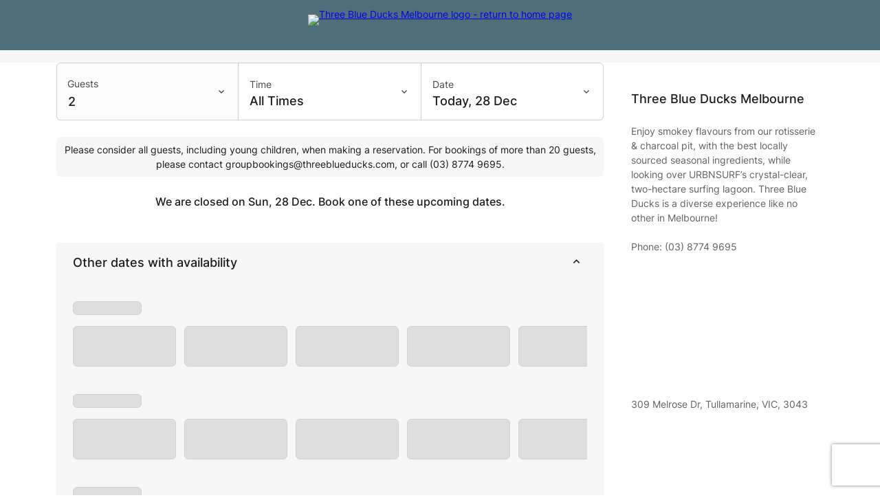

--- FILE ---
content_type: text/html; charset=utf-8
request_url: https://www.sevenrooms.com/explore/threeblueducksmelbourne/reservations/search
body_size: 693
content:
<!DOCTYPE html><html lang="en"><head>
    <meta charset="UTF-8">
    <meta name="viewport" content="width=device-width, initial-scale=1.0">
    <meta property="og:type" content="website">
    <title>SevenRooms</title>
    <script type="module" crossorigin="" src="https://www.sevenrooms.com/static2/reservations/index-DD5vMEo8-42916.js" integrity="sha512-ovGFwouaBmQRZZ+EgFArpfVP6XcoN7PuXoLY5Yc6xnyflaQd08U9VGYMlAPm24mxDCaoekSI+VRe14lCNMvS3g=="></script>
    <link rel="modulepreload" crossorigin="" href="https://www.sevenrooms.com/static2/reservations/vendor1-CmNqNM35-42916.js" integrity="sha512-inmuzFeFqB9wXIzDJyU2qqsI486oYbYT0XxVaOx8+2OGm+1GIF8vs9pPie156pdZqtEPd3QiTs0yPeD6DTtZbA==">
    <link rel="modulepreload" crossorigin="" href="https://www.sevenrooms.com/static2/reservations/vendor2-9Hz75GN6-42916.js" integrity="sha512-6N1wwY/jabiEwqCxr4p2Obcp+BTTyhxBhnwWm7cjOkKGzqZp5WbAJWqxlet9XQky8Ivi837I7R6JtTccwLuOrw==">
    <link rel="modulepreload" crossorigin="" href="https://www.sevenrooms.com/static2/reservations/vendor3-B6T0rr7W-42916.js" integrity="sha512-bjAlldjsYIqjew7GR+J20tj+B363wC11g5wCBJAE9tk7En3v68aVy4k7/SDzBPtNyReHZ5tTvweLcPhE7w6Wjg==">
    <link rel="modulepreload" crossorigin="" href="https://www.sevenrooms.com/static2/reservations/vendor4-Cb8zXI-s-42916.js" integrity="sha512-UnrndTXsqn3ebRb5Oc50fvezqVdbbpEeMD+clEY9GOsnk5gHto6IpTGOflXtnOvpHPBJLb1kL8FxBdH+HMzGyQ==">
    <link rel="stylesheet" crossorigin="" href="https://www.sevenrooms.com/static2/reservations/vendor4-D1RPZ1bw-42916.css" integrity="sha512-1/H0H/G/66bpwQojaSgApTLMe028olEdC3dvCG3nGDBMg/YpdJ4dzzAQX7P5acY2eWB2nfDUWdV9IRrpv28qIw==">
  </head>
  <body>
    <div id="app-root"></div>
  

</body></html>

--- FILE ---
content_type: application/javascript; charset=utf-8
request_url: https://www.sevenrooms.com/static2/reservations/vendor1-CmNqNM35-42916.js
body_size: 144064
content:
function V5(e,t){for(var r=0;r<t.length;r++){const n=t[r];if(typeof n!="string"&&!Array.isArray(n)){for(const i in n)if(i!=="default"&&!(i in e)){const a=Object.getOwnPropertyDescriptor(n,i);a&&Object.defineProperty(e,i,a.get?a:{enumerable:!0,get:()=>n[i]})}}}return Object.freeze(Object.defineProperty(e,Symbol.toStringTag,{value:"Module"}))}var $3={},ox=typeof globalThis<"u"?globalThis:typeof window<"u"?window:typeof $3<"u"?$3:typeof self<"u"?self:{};function Bl(e){return e&&e.__esModule&&Object.prototype.hasOwnProperty.call(e,"default")?e.default:e}function cx(e){if(e.__esModule)return e;var t=e.default;if(typeof t=="function"){var r=function n(){return this instanceof n?Reflect.construct(t,arguments,this.constructor):t.apply(this,arguments)};r.prototype=t.prototype}else r={};return Object.defineProperty(r,"__esModule",{value:!0}),Object.keys(e).forEach(function(n){var i=Object.getOwnPropertyDescriptor(e,n);Object.defineProperty(r,n,i.get?i:{enumerable:!0,get:function(){return e[n]}})}),r}var gc={exports:{}},Hi={},Ec={exports:{}},G={};/**
 * @license React
 * react.production.min.js
 *
 * Copyright (c) Facebook, Inc. and its affiliates.
 *
 * This source code is licensed under the MIT license found in the
 * LICENSE file in the root directory of this source tree.
 */var Tl=Symbol.for("react.element"),I5=Symbol.for("react.portal"),N5=Symbol.for("react.fragment"),_5=Symbol.for("react.strict_mode"),$5=Symbol.for("react.profiler"),b5=Symbol.for("react.provider"),j5=Symbol.for("react.context"),U5=Symbol.for("react.forward_ref"),W5=Symbol.for("react.suspense"),Q5=Symbol.for("react.memo"),K5=Symbol.for("react.lazy"),b3=Symbol.iterator;function q5(e){return e===null||typeof e!="object"?null:(e=b3&&e[b3]||e["@@iterator"],typeof e=="function"?e:null)}var yc={isMounted:function(){return!1},enqueueForceUpdate:function(){},enqueueReplaceState:function(){},enqueueSetState:function(){}},wc=Object.assign,zc={};function Hn(e,t,r){this.props=e,this.context=t,this.refs=zc,this.updater=r||yc}Hn.prototype.isReactComponent={};Hn.prototype.setState=function(e,t){if(typeof e!="object"&&typeof e!="function"&&e!=null)throw Error("setState(...): takes an object of state variables to update or a function which returns an object of state variables.");this.updater.enqueueSetState(this,e,t,"setState")};Hn.prototype.forceUpdate=function(e){this.updater.enqueueForceUpdate(this,e,"forceUpdate")};function Mc(){}Mc.prototype=Hn.prototype;function gu(e,t,r){this.props=e,this.context=t,this.refs=zc,this.updater=r||yc}var Eu=gu.prototype=new Mc;Eu.constructor=gu;wc(Eu,Hn.prototype);Eu.isPureReactComponent=!0;var j3=Array.isArray,xc=Object.prototype.hasOwnProperty,yu={current:null},Fc={key:!0,ref:!0,__self:!0,__source:!0};function Hc(e,t,r){var n,i={},a=null,u=null;if(t!=null)for(n in t.ref!==void 0&&(u=t.ref),t.key!==void 0&&(a=""+t.key),t)xc.call(t,n)&&!Fc.hasOwnProperty(n)&&(i[n]=t[n]);var o=arguments.length-2;if(o===1)i.children=r;else if(1<o){for(var c=Array(o),s=0;s<o;s++)c[s]=arguments[s+2];i.children=c}if(e&&e.defaultProps)for(n in o=e.defaultProps,o)i[n]===void 0&&(i[n]=o[n]);return{$$typeof:Tl,type:e,key:a,ref:u,props:i,_owner:yu.current}}function G5(e,t){return{$$typeof:Tl,type:e.type,key:t,ref:e.ref,props:e.props,_owner:e._owner}}function wu(e){return typeof e=="object"&&e!==null&&e.$$typeof===Tl}function Y5(e){var t={"=":"=0",":":"=2"};return"$"+e.replace(/[=:]/g,function(r){return t[r]})}var U3=/\/+/g;function va(e,t){return typeof e=="object"&&e!==null&&e.key!=null?Y5(""+e.key):t.toString(36)}function M1(e,t,r,n,i){var a=typeof e;(a==="undefined"||a==="boolean")&&(e=null);var u=!1;if(e===null)u=!0;else switch(a){case"string":case"number":u=!0;break;case"object":switch(e.$$typeof){case Tl:case I5:u=!0}}if(u)return u=e,i=i(u),e=n===""?"."+va(u,0):n,j3(i)?(r="",e!=null&&(r=e.replace(U3,"$&/")+"/"),M1(i,t,r,"",function(s){return s})):i!=null&&(wu(i)&&(i=G5(i,r+(!i.key||u&&u.key===i.key?"":(""+i.key).replace(U3,"$&/")+"/")+e)),t.push(i)),1;if(u=0,n=n===""?".":n+":",j3(e))for(var o=0;o<e.length;o++){a=e[o];var c=n+va(a,o);u+=M1(a,t,r,c,i)}else if(c=q5(e),typeof c=="function")for(e=c.call(e),o=0;!(a=e.next()).done;)a=a.value,c=n+va(a,o++),u+=M1(a,t,r,c,i);else if(a==="object")throw t=String(e),Error("Objects are not valid as a React child (found: "+(t==="[object Object]"?"object with keys {"+Object.keys(e).join(", ")+"}":t)+"). If you meant to render a collection of children, use an array instead.");return u}function Jl(e,t,r){if(e==null)return e;var n=[],i=0;return M1(e,n,"","",function(a){return t.call(r,a,i++)}),n}function Z5(e){if(e._status===-1){var t=e._result;t=t(),t.then(function(r){(e._status===0||e._status===-1)&&(e._status=1,e._result=r)},function(r){(e._status===0||e._status===-1)&&(e._status=2,e._result=r)}),e._status===-1&&(e._status=0,e._result=t)}if(e._status===1)return e._result.default;throw e._result}var Ne={current:null},x1={transition:null},X5={ReactCurrentDispatcher:Ne,ReactCurrentBatchConfig:x1,ReactCurrentOwner:yu};function Sc(){throw Error("act(...) is not supported in production builds of React.")}G.Children={map:Jl,forEach:function(e,t,r){Jl(e,function(){t.apply(this,arguments)},r)},count:function(e){var t=0;return Jl(e,function(){t++}),t},toArray:function(e){return Jl(e,function(t){return t})||[]},only:function(e){if(!wu(e))throw Error("React.Children.only expected to receive a single React element child.");return e}};G.Component=Hn;G.Fragment=N5;G.Profiler=$5;G.PureComponent=gu;G.StrictMode=_5;G.Suspense=W5;G.__SECRET_INTERNALS_DO_NOT_USE_OR_YOU_WILL_BE_FIRED=X5;G.act=Sc;G.cloneElement=function(e,t,r){if(e==null)throw Error("React.cloneElement(...): The argument must be a React element, but you passed "+e+".");var n=wc({},e.props),i=e.key,a=e.ref,u=e._owner;if(t!=null){if(t.ref!==void 0&&(a=t.ref,u=yu.current),t.key!==void 0&&(i=""+t.key),e.type&&e.type.defaultProps)var o=e.type.defaultProps;for(c in t)xc.call(t,c)&&!Fc.hasOwnProperty(c)&&(n[c]=t[c]===void 0&&o!==void 0?o[c]:t[c])}var c=arguments.length-2;if(c===1)n.children=r;else if(1<c){o=Array(c);for(var s=0;s<c;s++)o[s]=arguments[s+2];n.children=o}return{$$typeof:Tl,type:e.type,key:i,ref:a,props:n,_owner:u}};G.createContext=function(e){return e={$$typeof:j5,_currentValue:e,_currentValue2:e,_threadCount:0,Provider:null,Consumer:null,_defaultValue:null,_globalName:null},e.Provider={$$typeof:b5,_context:e},e.Consumer=e};G.createElement=Hc;G.createFactory=function(e){var t=Hc.bind(null,e);return t.type=e,t};G.createRef=function(){return{current:null}};G.forwardRef=function(e){return{$$typeof:U5,render:e}};G.isValidElement=wu;G.lazy=function(e){return{$$typeof:K5,_payload:{_status:-1,_result:e},_init:Z5}};G.memo=function(e,t){return{$$typeof:Q5,type:e,compare:t===void 0?null:t}};G.startTransition=function(e){var t=x1.transition;x1.transition={};try{e()}finally{x1.transition=t}};G.unstable_act=Sc;G.useCallback=function(e,t){return Ne.current.useCallback(e,t)};G.useContext=function(e){return Ne.current.useContext(e)};G.useDebugValue=function(){};G.useDeferredValue=function(e){return Ne.current.useDeferredValue(e)};G.useEffect=function(e,t){return Ne.current.useEffect(e,t)};G.useId=function(){return Ne.current.useId()};G.useImperativeHandle=function(e,t,r){return Ne.current.useImperativeHandle(e,t,r)};G.useInsertionEffect=function(e,t){return Ne.current.useInsertionEffect(e,t)};G.useLayoutEffect=function(e,t){return Ne.current.useLayoutEffect(e,t)};G.useMemo=function(e,t){return Ne.current.useMemo(e,t)};G.useReducer=function(e,t,r){return Ne.current.useReducer(e,t,r)};G.useRef=function(e){return Ne.current.useRef(e)};G.useState=function(e){return Ne.current.useState(e)};G.useSyncExternalStore=function(e,t,r){return Ne.current.useSyncExternalStore(e,t,r)};G.useTransition=function(){return Ne.current.useTransition()};G.version="18.3.1";Ec.exports=G;var $=Ec.exports;const l=Bl($),W3=V5({__proto__:null,default:l},[$]);/**
 * @license React
 * react-jsx-runtime.production.min.js
 *
 * Copyright (c) Facebook, Inc. and its affiliates.
 *
 * This source code is licensed under the MIT license found in the
 * LICENSE file in the root directory of this source tree.
 */var J5=$,ef=Symbol.for("react.element"),tf=Symbol.for("react.fragment"),rf=Object.prototype.hasOwnProperty,nf=J5.__SECRET_INTERNALS_DO_NOT_USE_OR_YOU_WILL_BE_FIRED.ReactCurrentOwner,lf={key:!0,ref:!0,__self:!0,__source:!0};function Dc(e,t,r){var n,i={},a=null,u=null;r!==void 0&&(a=""+r),t.key!==void 0&&(a=""+t.key),t.ref!==void 0&&(u=t.ref);for(n in t)rf.call(t,n)&&!lf.hasOwnProperty(n)&&(i[n]=t[n]);if(e&&e.defaultProps)for(n in t=e.defaultProps,t)i[n]===void 0&&(i[n]=t[n]);return{$$typeof:ef,type:e,key:a,ref:u,props:i,_owner:nf.current}}Hi.Fragment=tf;Hi.jsx=Dc;Hi.jsxs=Dc;gc.exports=Hi;var sx=gc.exports,Cc={exports:{}},nt={},Ac={exports:{}},kc={};/**
 * @license React
 * scheduler.production.min.js
 *
 * Copyright (c) Facebook, Inc. and its affiliates.
 *
 * This source code is licensed under the MIT license found in the
 * LICENSE file in the root directory of this source tree.
 */(function(e){function t(L,O){var P=L.length;L.push(O);e:for(;0<P;){var N=P-1>>>1,V=L[N];if(0<i(V,O))L[N]=O,L[P]=V,P=N;else break e}}function r(L){return L.length===0?null:L[0]}function n(L){if(L.length===0)return null;var O=L[0],P=L.pop();if(P!==O){L[0]=P;e:for(var N=0,V=L.length,W=V>>>1;N<W;){var K=2*(N+1)-1,U=L[K],q=K+1,Y=L[q];if(0>i(U,P))q<V&&0>i(Y,U)?(L[N]=Y,L[q]=P,N=q):(L[N]=U,L[K]=P,N=K);else if(q<V&&0>i(Y,P))L[N]=Y,L[q]=P,N=q;else break e}}return O}function i(L,O){var P=L.sortIndex-O.sortIndex;return P!==0?P:L.id-O.id}if(typeof performance=="object"&&typeof performance.now=="function"){var a=performance;e.unstable_now=function(){return a.now()}}else{var u=Date,o=u.now();e.unstable_now=function(){return u.now()-o}}var c=[],s=[],f=1,h=null,v=3,m=!1,y=!1,w=!1,D=typeof setTimeout=="function"?setTimeout:null,p=typeof clearTimeout=="function"?clearTimeout:null,d=typeof setImmediate<"u"?setImmediate:null;typeof navigator<"u"&&navigator.scheduling!==void 0&&navigator.scheduling.isInputPending!==void 0&&navigator.scheduling.isInputPending.bind(navigator.scheduling);function g(L){for(var O=r(s);O!==null;){if(O.callback===null)n(s);else if(O.startTime<=L)n(s),O.sortIndex=O.expirationTime,t(c,O);else break;O=r(s)}}function E(L){if(w=!1,g(L),!y)if(r(c)!==null)y=!0,j(H);else{var O=r(s);O!==null&&Q(E,O.startTime-L)}}function H(L,O){y=!1,w&&(w=!1,p(S),S=-1),m=!0;var P=v;try{for(g(O),h=r(c);h!==null&&(!(h.expirationTime>O)||L&&!k());){var N=h.callback;if(typeof N=="function"){h.callback=null,v=h.priorityLevel;var V=N(h.expirationTime<=O);O=e.unstable_now(),typeof V=="function"?h.callback=V:h===r(c)&&n(c),g(O)}else n(c);h=r(c)}if(h!==null)var W=!0;else{var K=r(s);K!==null&&Q(E,K.startTime-O),W=!1}return W}finally{h=null,v=P,m=!1}}var M=!1,z=null,S=-1,A=5,C=-1;function k(){return!(e.unstable_now()-C<A)}function T(){if(z!==null){var L=e.unstable_now();C=L;var O=!0;try{O=z(!0,L)}finally{O?B():(M=!1,z=null)}}else M=!1}var B;if(typeof d=="function")B=function(){d(T)};else if(typeof MessageChannel<"u"){var _=new MessageChannel,R=_.port2;_.port1.onmessage=T,B=function(){R.postMessage(null)}}else B=function(){D(T,0)};function j(L){z=L,M||(M=!0,B())}function Q(L,O){S=D(function(){L(e.unstable_now())},O)}e.unstable_IdlePriority=5,e.unstable_ImmediatePriority=1,e.unstable_LowPriority=4,e.unstable_NormalPriority=3,e.unstable_Profiling=null,e.unstable_UserBlockingPriority=2,e.unstable_cancelCallback=function(L){L.callback=null},e.unstable_continueExecution=function(){y||m||(y=!0,j(H))},e.unstable_forceFrameRate=function(L){0>L||125<L?console.error("forceFrameRate takes a positive int between 0 and 125, forcing frame rates higher than 125 fps is not supported"):A=0<L?Math.floor(1e3/L):5},e.unstable_getCurrentPriorityLevel=function(){return v},e.unstable_getFirstCallbackNode=function(){return r(c)},e.unstable_next=function(L){switch(v){case 1:case 2:case 3:var O=3;break;default:O=v}var P=v;v=O;try{return L()}finally{v=P}},e.unstable_pauseExecution=function(){},e.unstable_requestPaint=function(){},e.unstable_runWithPriority=function(L,O){switch(L){case 1:case 2:case 3:case 4:case 5:break;default:L=3}var P=v;v=L;try{return O()}finally{v=P}},e.unstable_scheduleCallback=function(L,O,P){var N=e.unstable_now();switch(typeof P=="object"&&P!==null?(P=P.delay,P=typeof P=="number"&&0<P?N+P:N):P=N,L){case 1:var V=-1;break;case 2:V=250;break;case 5:V=1073741823;break;case 4:V=1e4;break;default:V=5e3}return V=P+V,L={id:f++,callback:O,priorityLevel:L,startTime:P,expirationTime:V,sortIndex:-1},P>N?(L.sortIndex=P,t(s,L),r(c)===null&&L===r(s)&&(w?(p(S),S=-1):w=!0,Q(E,P-N))):(L.sortIndex=V,t(c,L),y||m||(y=!0,j(H))),L},e.unstable_shouldYield=k,e.unstable_wrapCallback=function(L){var O=v;return function(){var P=v;v=O;try{return L.apply(this,arguments)}finally{v=P}}}})(kc);Ac.exports=kc;var af=Ac.exports;/**
 * @license React
 * react-dom.production.min.js
 *
 * Copyright (c) Facebook, Inc. and its affiliates.
 *
 * This source code is licensed under the MIT license found in the
 * LICENSE file in the root directory of this source tree.
 */var uf=$,tt=af;function I(e){for(var t="https://reactjs.org/docs/error-decoder.html?invariant="+e,r=1;r<arguments.length;r++)t+="&args[]="+encodeURIComponent(arguments[r]);return"Minified React error #"+e+"; visit "+t+" for the full message or use the non-minified dev environment for full errors and additional helpful warnings."}var Pc=new Set,ol={};function $r(e,t){mn(e,t),mn(e+"Capture",t)}function mn(e,t){for(ol[e]=t,e=0;e<t.length;e++)Pc.add(t[e])}var jt=!(typeof window>"u"||typeof window.document>"u"||typeof window.document.createElement>"u"),i2=Object.prototype.hasOwnProperty,of=/^[:A-Z_a-z\u00C0-\u00D6\u00D8-\u00F6\u00F8-\u02FF\u0370-\u037D\u037F-\u1FFF\u200C-\u200D\u2070-\u218F\u2C00-\u2FEF\u3001-\uD7FF\uF900-\uFDCF\uFDF0-\uFFFD][:A-Z_a-z\u00C0-\u00D6\u00D8-\u00F6\u00F8-\u02FF\u0370-\u037D\u037F-\u1FFF\u200C-\u200D\u2070-\u218F\u2C00-\u2FEF\u3001-\uD7FF\uF900-\uFDCF\uFDF0-\uFFFD\-.0-9\u00B7\u0300-\u036F\u203F-\u2040]*$/,Q3={},K3={};function cf(e){return i2.call(K3,e)?!0:i2.call(Q3,e)?!1:of.test(e)?K3[e]=!0:(Q3[e]=!0,!1)}function sf(e,t,r,n){if(r!==null&&r.type===0)return!1;switch(typeof t){case"function":case"symbol":return!0;case"boolean":return n?!1:r!==null?!r.acceptsBooleans:(e=e.toLowerCase().slice(0,5),e!=="data-"&&e!=="aria-");default:return!1}}function ff(e,t,r,n){if(t===null||typeof t>"u"||sf(e,t,r,n))return!0;if(n)return!1;if(r!==null)switch(r.type){case 3:return!t;case 4:return t===!1;case 5:return isNaN(t);case 6:return isNaN(t)||1>t}return!1}function _e(e,t,r,n,i,a,u){this.acceptsBooleans=t===2||t===3||t===4,this.attributeName=n,this.attributeNamespace=i,this.mustUseProperty=r,this.propertyName=e,this.type=t,this.sanitizeURL=a,this.removeEmptyString=u}var Ce={};"children dangerouslySetInnerHTML defaultValue defaultChecked innerHTML suppressContentEditableWarning suppressHydrationWarning style".split(" ").forEach(function(e){Ce[e]=new _e(e,0,!1,e,null,!1,!1)});[["acceptCharset","accept-charset"],["className","class"],["htmlFor","for"],["httpEquiv","http-equiv"]].forEach(function(e){var t=e[0];Ce[t]=new _e(t,1,!1,e[1],null,!1,!1)});["contentEditable","draggable","spellCheck","value"].forEach(function(e){Ce[e]=new _e(e,2,!1,e.toLowerCase(),null,!1,!1)});["autoReverse","externalResourcesRequired","focusable","preserveAlpha"].forEach(function(e){Ce[e]=new _e(e,2,!1,e,null,!1,!1)});"allowFullScreen async autoFocus autoPlay controls default defer disabled disablePictureInPicture disableRemotePlayback formNoValidate hidden loop noModule noValidate open playsInline readOnly required reversed scoped seamless itemScope".split(" ").forEach(function(e){Ce[e]=new _e(e,3,!1,e.toLowerCase(),null,!1,!1)});["checked","multiple","muted","selected"].forEach(function(e){Ce[e]=new _e(e,3,!0,e,null,!1,!1)});["capture","download"].forEach(function(e){Ce[e]=new _e(e,4,!1,e,null,!1,!1)});["cols","rows","size","span"].forEach(function(e){Ce[e]=new _e(e,6,!1,e,null,!1,!1)});["rowSpan","start"].forEach(function(e){Ce[e]=new _e(e,5,!1,e.toLowerCase(),null,!1,!1)});var zu=/[\-:]([a-z])/g;function Mu(e){return e[1].toUpperCase()}"accent-height alignment-baseline arabic-form baseline-shift cap-height clip-path clip-rule color-interpolation color-interpolation-filters color-profile color-rendering dominant-baseline enable-background fill-opacity fill-rule flood-color flood-opacity font-family font-size font-size-adjust font-stretch font-style font-variant font-weight glyph-name glyph-orientation-horizontal glyph-orientation-vertical horiz-adv-x horiz-origin-x image-rendering letter-spacing lighting-color marker-end marker-mid marker-start overline-position overline-thickness paint-order panose-1 pointer-events rendering-intent shape-rendering stop-color stop-opacity strikethrough-position strikethrough-thickness stroke-dasharray stroke-dashoffset stroke-linecap stroke-linejoin stroke-miterlimit stroke-opacity stroke-width text-anchor text-decoration text-rendering underline-position underline-thickness unicode-bidi unicode-range units-per-em v-alphabetic v-hanging v-ideographic v-mathematical vector-effect vert-adv-y vert-origin-x vert-origin-y word-spacing writing-mode xmlns:xlink x-height".split(" ").forEach(function(e){var t=e.replace(zu,Mu);Ce[t]=new _e(t,1,!1,e,null,!1,!1)});"xlink:actuate xlink:arcrole xlink:role xlink:show xlink:title xlink:type".split(" ").forEach(function(e){var t=e.replace(zu,Mu);Ce[t]=new _e(t,1,!1,e,"http://www.w3.org/1999/xlink",!1,!1)});["xml:base","xml:lang","xml:space"].forEach(function(e){var t=e.replace(zu,Mu);Ce[t]=new _e(t,1,!1,e,"http://www.w3.org/XML/1998/namespace",!1,!1)});["tabIndex","crossOrigin"].forEach(function(e){Ce[e]=new _e(e,1,!1,e.toLowerCase(),null,!1,!1)});Ce.xlinkHref=new _e("xlinkHref",1,!1,"xlink:href","http://www.w3.org/1999/xlink",!0,!1);["src","href","action","formAction"].forEach(function(e){Ce[e]=new _e(e,1,!1,e.toLowerCase(),null,!0,!0)});function xu(e,t,r,n){var i=Ce.hasOwnProperty(t)?Ce[t]:null;(i!==null?i.type!==0:n||!(2<t.length)||t[0]!=="o"&&t[0]!=="O"||t[1]!=="n"&&t[1]!=="N")&&(ff(t,r,i,n)&&(r=null),n||i===null?cf(t)&&(r===null?e.removeAttribute(t):e.setAttribute(t,""+r)):i.mustUseProperty?e[i.propertyName]=r===null?i.type===3?!1:"":r:(t=i.attributeName,n=i.attributeNamespace,r===null?e.removeAttribute(t):(i=i.type,r=i===3||i===4&&r===!0?"":""+r,n?e.setAttributeNS(n,t,r):e.setAttribute(t,r))))}var Kt=uf.__SECRET_INTERNALS_DO_NOT_USE_OR_YOU_WILL_BE_FIRED,e1=Symbol.for("react.element"),qr=Symbol.for("react.portal"),Gr=Symbol.for("react.fragment"),Fu=Symbol.for("react.strict_mode"),a2=Symbol.for("react.profiler"),Lc=Symbol.for("react.provider"),Oc=Symbol.for("react.context"),Hu=Symbol.for("react.forward_ref"),u2=Symbol.for("react.suspense"),o2=Symbol.for("react.suspense_list"),Su=Symbol.for("react.memo"),Zt=Symbol.for("react.lazy"),Bc=Symbol.for("react.offscreen"),q3=Symbol.iterator;function Pn(e){return e===null||typeof e!="object"?null:(e=q3&&e[q3]||e["@@iterator"],typeof e=="function"?e:null)}var he=Object.assign,da;function jn(e){if(da===void 0)try{throw Error()}catch(r){var t=r.stack.trim().match(/\n( *(at )?)/);da=t&&t[1]||""}return`
`+da+e}var ma=!1;function pa(e,t){if(!e||ma)return"";ma=!0;var r=Error.prepareStackTrace;Error.prepareStackTrace=void 0;try{if(t)if(t=function(){throw Error()},Object.defineProperty(t.prototype,"props",{set:function(){throw Error()}}),typeof Reflect=="object"&&Reflect.construct){try{Reflect.construct(t,[])}catch(s){var n=s}Reflect.construct(e,[],t)}else{try{t.call()}catch(s){n=s}e.call(t.prototype)}else{try{throw Error()}catch(s){n=s}e()}}catch(s){if(s&&n&&typeof s.stack=="string"){for(var i=s.stack.split(`
`),a=n.stack.split(`
`),u=i.length-1,o=a.length-1;1<=u&&0<=o&&i[u]!==a[o];)o--;for(;1<=u&&0<=o;u--,o--)if(i[u]!==a[o]){if(u!==1||o!==1)do if(u--,o--,0>o||i[u]!==a[o]){var c=`
`+i[u].replace(" at new "," at ");return e.displayName&&c.includes("<anonymous>")&&(c=c.replace("<anonymous>",e.displayName)),c}while(1<=u&&0<=o);break}}}finally{ma=!1,Error.prepareStackTrace=r}return(e=e?e.displayName||e.name:"")?jn(e):""}function hf(e){switch(e.tag){case 5:return jn(e.type);case 16:return jn("Lazy");case 13:return jn("Suspense");case 19:return jn("SuspenseList");case 0:case 2:case 15:return e=pa(e.type,!1),e;case 11:return e=pa(e.type.render,!1),e;case 1:return e=pa(e.type,!0),e;default:return""}}function c2(e){if(e==null)return null;if(typeof e=="function")return e.displayName||e.name||null;if(typeof e=="string")return e;switch(e){case Gr:return"Fragment";case qr:return"Portal";case a2:return"Profiler";case Fu:return"StrictMode";case u2:return"Suspense";case o2:return"SuspenseList"}if(typeof e=="object")switch(e.$$typeof){case Oc:return(e.displayName||"Context")+".Consumer";case Lc:return(e._context.displayName||"Context")+".Provider";case Hu:var t=e.render;return e=e.displayName,e||(e=t.displayName||t.name||"",e=e!==""?"ForwardRef("+e+")":"ForwardRef"),e;case Su:return t=e.displayName||null,t!==null?t:c2(e.type)||"Memo";case Zt:t=e._payload,e=e._init;try{return c2(e(t))}catch{}}return null}function vf(e){var t=e.type;switch(e.tag){case 24:return"Cache";case 9:return(t.displayName||"Context")+".Consumer";case 10:return(t._context.displayName||"Context")+".Provider";case 18:return"DehydratedFragment";case 11:return e=t.render,e=e.displayName||e.name||"",t.displayName||(e!==""?"ForwardRef("+e+")":"ForwardRef");case 7:return"Fragment";case 5:return t;case 4:return"Portal";case 3:return"Root";case 6:return"Text";case 16:return c2(t);case 8:return t===Fu?"StrictMode":"Mode";case 22:return"Offscreen";case 12:return"Profiler";case 21:return"Scope";case 13:return"Suspense";case 19:return"SuspenseList";case 25:return"TracingMarker";case 1:case 0:case 17:case 2:case 14:case 15:if(typeof t=="function")return t.displayName||t.name||null;if(typeof t=="string")return t}return null}function dr(e){switch(typeof e){case"boolean":case"number":case"string":case"undefined":return e;case"object":return e;default:return""}}function Tc(e){var t=e.type;return(e=e.nodeName)&&e.toLowerCase()==="input"&&(t==="checkbox"||t==="radio")}function df(e){var t=Tc(e)?"checked":"value",r=Object.getOwnPropertyDescriptor(e.constructor.prototype,t),n=""+e[t];if(!e.hasOwnProperty(t)&&typeof r<"u"&&typeof r.get=="function"&&typeof r.set=="function"){var i=r.get,a=r.set;return Object.defineProperty(e,t,{configurable:!0,get:function(){return i.call(this)},set:function(u){n=""+u,a.call(this,u)}}),Object.defineProperty(e,t,{enumerable:r.enumerable}),{getValue:function(){return n},setValue:function(u){n=""+u},stopTracking:function(){e._valueTracker=null,delete e[t]}}}}function t1(e){e._valueTracker||(e._valueTracker=df(e))}function Rc(e){if(!e)return!1;var t=e._valueTracker;if(!t)return!0;var r=t.getValue(),n="";return e&&(n=Tc(e)?e.checked?"true":"false":e.value),e=n,e!==r?(t.setValue(e),!0):!1}function _1(e){if(e=e||(typeof document<"u"?document:void 0),typeof e>"u")return null;try{return e.activeElement||e.body}catch{return e.body}}function s2(e,t){var r=t.checked;return he({},t,{defaultChecked:void 0,defaultValue:void 0,value:void 0,checked:r??e._wrapperState.initialChecked})}function G3(e,t){var r=t.defaultValue==null?"":t.defaultValue,n=t.checked!=null?t.checked:t.defaultChecked;r=dr(t.value!=null?t.value:r),e._wrapperState={initialChecked:n,initialValue:r,controlled:t.type==="checkbox"||t.type==="radio"?t.checked!=null:t.value!=null}}function Vc(e,t){t=t.checked,t!=null&&xu(e,"checked",t,!1)}function f2(e,t){Vc(e,t);var r=dr(t.value),n=t.type;if(r!=null)n==="number"?(r===0&&e.value===""||e.value!=r)&&(e.value=""+r):e.value!==""+r&&(e.value=""+r);else if(n==="submit"||n==="reset"){e.removeAttribute("value");return}t.hasOwnProperty("value")?h2(e,t.type,r):t.hasOwnProperty("defaultValue")&&h2(e,t.type,dr(t.defaultValue)),t.checked==null&&t.defaultChecked!=null&&(e.defaultChecked=!!t.defaultChecked)}function Y3(e,t,r){if(t.hasOwnProperty("value")||t.hasOwnProperty("defaultValue")){var n=t.type;if(!(n!=="submit"&&n!=="reset"||t.value!==void 0&&t.value!==null))return;t=""+e._wrapperState.initialValue,r||t===e.value||(e.value=t),e.defaultValue=t}r=e.name,r!==""&&(e.name=""),e.defaultChecked=!!e._wrapperState.initialChecked,r!==""&&(e.name=r)}function h2(e,t,r){(t!=="number"||_1(e.ownerDocument)!==e)&&(r==null?e.defaultValue=""+e._wrapperState.initialValue:e.defaultValue!==""+r&&(e.defaultValue=""+r))}var Un=Array.isArray;function un(e,t,r,n){if(e=e.options,t){t={};for(var i=0;i<r.length;i++)t["$"+r[i]]=!0;for(r=0;r<e.length;r++)i=t.hasOwnProperty("$"+e[r].value),e[r].selected!==i&&(e[r].selected=i),i&&n&&(e[r].defaultSelected=!0)}else{for(r=""+dr(r),t=null,i=0;i<e.length;i++){if(e[i].value===r){e[i].selected=!0,n&&(e[i].defaultSelected=!0);return}t!==null||e[i].disabled||(t=e[i])}t!==null&&(t.selected=!0)}}function v2(e,t){if(t.dangerouslySetInnerHTML!=null)throw Error(I(91));return he({},t,{value:void 0,defaultValue:void 0,children:""+e._wrapperState.initialValue})}function Z3(e,t){var r=t.value;if(r==null){if(r=t.children,t=t.defaultValue,r!=null){if(t!=null)throw Error(I(92));if(Un(r)){if(1<r.length)throw Error(I(93));r=r[0]}t=r}t==null&&(t=""),r=t}e._wrapperState={initialValue:dr(r)}}function Ic(e,t){var r=dr(t.value),n=dr(t.defaultValue);r!=null&&(r=""+r,r!==e.value&&(e.value=r),t.defaultValue==null&&e.defaultValue!==r&&(e.defaultValue=r)),n!=null&&(e.defaultValue=""+n)}function X3(e){var t=e.textContent;t===e._wrapperState.initialValue&&t!==""&&t!==null&&(e.value=t)}function Nc(e){switch(e){case"svg":return"http://www.w3.org/2000/svg";case"math":return"http://www.w3.org/1998/Math/MathML";default:return"http://www.w3.org/1999/xhtml"}}function d2(e,t){return e==null||e==="http://www.w3.org/1999/xhtml"?Nc(t):e==="http://www.w3.org/2000/svg"&&t==="foreignObject"?"http://www.w3.org/1999/xhtml":e}var r1,_c=function(e){return typeof MSApp<"u"&&MSApp.execUnsafeLocalFunction?function(t,r,n,i){MSApp.execUnsafeLocalFunction(function(){return e(t,r,n,i)})}:e}(function(e,t){if(e.namespaceURI!=="http://www.w3.org/2000/svg"||"innerHTML"in e)e.innerHTML=t;else{for(r1=r1||document.createElement("div"),r1.innerHTML="<svg>"+t.valueOf().toString()+"</svg>",t=r1.firstChild;e.firstChild;)e.removeChild(e.firstChild);for(;t.firstChild;)e.appendChild(t.firstChild)}});function cl(e,t){if(t){var r=e.firstChild;if(r&&r===e.lastChild&&r.nodeType===3){r.nodeValue=t;return}}e.textContent=t}var Gn={animationIterationCount:!0,aspectRatio:!0,borderImageOutset:!0,borderImageSlice:!0,borderImageWidth:!0,boxFlex:!0,boxFlexGroup:!0,boxOrdinalGroup:!0,columnCount:!0,columns:!0,flex:!0,flexGrow:!0,flexPositive:!0,flexShrink:!0,flexNegative:!0,flexOrder:!0,gridArea:!0,gridRow:!0,gridRowEnd:!0,gridRowSpan:!0,gridRowStart:!0,gridColumn:!0,gridColumnEnd:!0,gridColumnSpan:!0,gridColumnStart:!0,fontWeight:!0,lineClamp:!0,lineHeight:!0,opacity:!0,order:!0,orphans:!0,tabSize:!0,widows:!0,zIndex:!0,zoom:!0,fillOpacity:!0,floodOpacity:!0,stopOpacity:!0,strokeDasharray:!0,strokeDashoffset:!0,strokeMiterlimit:!0,strokeOpacity:!0,strokeWidth:!0},mf=["Webkit","ms","Moz","O"];Object.keys(Gn).forEach(function(e){mf.forEach(function(t){t=t+e.charAt(0).toUpperCase()+e.substring(1),Gn[t]=Gn[e]})});function $c(e,t,r){return t==null||typeof t=="boolean"||t===""?"":r||typeof t!="number"||t===0||Gn.hasOwnProperty(e)&&Gn[e]?(""+t).trim():t+"px"}function bc(e,t){e=e.style;for(var r in t)if(t.hasOwnProperty(r)){var n=r.indexOf("--")===0,i=$c(r,t[r],n);r==="float"&&(r="cssFloat"),n?e.setProperty(r,i):e[r]=i}}var pf=he({menuitem:!0},{area:!0,base:!0,br:!0,col:!0,embed:!0,hr:!0,img:!0,input:!0,keygen:!0,link:!0,meta:!0,param:!0,source:!0,track:!0,wbr:!0});function m2(e,t){if(t){if(pf[e]&&(t.children!=null||t.dangerouslySetInnerHTML!=null))throw Error(I(137,e));if(t.dangerouslySetInnerHTML!=null){if(t.children!=null)throw Error(I(60));if(typeof t.dangerouslySetInnerHTML!="object"||!("__html"in t.dangerouslySetInnerHTML))throw Error(I(61))}if(t.style!=null&&typeof t.style!="object")throw Error(I(62))}}function p2(e,t){if(e.indexOf("-")===-1)return typeof t.is=="string";switch(e){case"annotation-xml":case"color-profile":case"font-face":case"font-face-src":case"font-face-uri":case"font-face-format":case"font-face-name":case"missing-glyph":return!1;default:return!0}}var g2=null;function Du(e){return e=e.target||e.srcElement||window,e.correspondingUseElement&&(e=e.correspondingUseElement),e.nodeType===3?e.parentNode:e}var E2=null,on=null,cn=null;function J3(e){if(e=Il(e)){if(typeof E2!="function")throw Error(I(280));var t=e.stateNode;t&&(t=ki(t),E2(e.stateNode,e.type,t))}}function jc(e){on?cn?cn.push(e):cn=[e]:on=e}function Uc(){if(on){var e=on,t=cn;if(cn=on=null,J3(e),t)for(e=0;e<t.length;e++)J3(t[e])}}function Wc(e,t){return e(t)}function Qc(){}var ga=!1;function Kc(e,t,r){if(ga)return e(t,r);ga=!0;try{return Wc(e,t,r)}finally{ga=!1,(on!==null||cn!==null)&&(Qc(),Uc())}}function sl(e,t){var r=e.stateNode;if(r===null)return null;var n=ki(r);if(n===null)return null;r=n[t];e:switch(t){case"onClick":case"onClickCapture":case"onDoubleClick":case"onDoubleClickCapture":case"onMouseDown":case"onMouseDownCapture":case"onMouseMove":case"onMouseMoveCapture":case"onMouseUp":case"onMouseUpCapture":case"onMouseEnter":(n=!n.disabled)||(e=e.type,n=!(e==="button"||e==="input"||e==="select"||e==="textarea")),e=!n;break e;default:e=!1}if(e)return null;if(r&&typeof r!="function")throw Error(I(231,t,typeof r));return r}var y2=!1;if(jt)try{var Ln={};Object.defineProperty(Ln,"passive",{get:function(){y2=!0}}),window.addEventListener("test",Ln,Ln),window.removeEventListener("test",Ln,Ln)}catch{y2=!1}function gf(e,t,r,n,i,a,u,o,c){var s=Array.prototype.slice.call(arguments,3);try{t.apply(r,s)}catch(f){this.onError(f)}}var Yn=!1,$1=null,b1=!1,w2=null,Ef={onError:function(e){Yn=!0,$1=e}};function yf(e,t,r,n,i,a,u,o,c){Yn=!1,$1=null,gf.apply(Ef,arguments)}function wf(e,t,r,n,i,a,u,o,c){if(yf.apply(this,arguments),Yn){if(Yn){var s=$1;Yn=!1,$1=null}else throw Error(I(198));b1||(b1=!0,w2=s)}}function br(e){var t=e,r=e;if(e.alternate)for(;t.return;)t=t.return;else{e=t;do t=e,t.flags&4098&&(r=t.return),e=t.return;while(e)}return t.tag===3?r:null}function qc(e){if(e.tag===13){var t=e.memoizedState;if(t===null&&(e=e.alternate,e!==null&&(t=e.memoizedState)),t!==null)return t.dehydrated}return null}function e0(e){if(br(e)!==e)throw Error(I(188))}function zf(e){var t=e.alternate;if(!t){if(t=br(e),t===null)throw Error(I(188));return t!==e?null:e}for(var r=e,n=t;;){var i=r.return;if(i===null)break;var a=i.alternate;if(a===null){if(n=i.return,n!==null){r=n;continue}break}if(i.child===a.child){for(a=i.child;a;){if(a===r)return e0(i),e;if(a===n)return e0(i),t;a=a.sibling}throw Error(I(188))}if(r.return!==n.return)r=i,n=a;else{for(var u=!1,o=i.child;o;){if(o===r){u=!0,r=i,n=a;break}if(o===n){u=!0,n=i,r=a;break}o=o.sibling}if(!u){for(o=a.child;o;){if(o===r){u=!0,r=a,n=i;break}if(o===n){u=!0,n=a,r=i;break}o=o.sibling}if(!u)throw Error(I(189))}}if(r.alternate!==n)throw Error(I(190))}if(r.tag!==3)throw Error(I(188));return r.stateNode.current===r?e:t}function Gc(e){return e=zf(e),e!==null?Yc(e):null}function Yc(e){if(e.tag===5||e.tag===6)return e;for(e=e.child;e!==null;){var t=Yc(e);if(t!==null)return t;e=e.sibling}return null}var Zc=tt.unstable_scheduleCallback,t0=tt.unstable_cancelCallback,Mf=tt.unstable_shouldYield,xf=tt.unstable_requestPaint,me=tt.unstable_now,Ff=tt.unstable_getCurrentPriorityLevel,Cu=tt.unstable_ImmediatePriority,Xc=tt.unstable_UserBlockingPriority,j1=tt.unstable_NormalPriority,Hf=tt.unstable_LowPriority,Jc=tt.unstable_IdlePriority,Si=null,Pt=null;function Sf(e){if(Pt&&typeof Pt.onCommitFiberRoot=="function")try{Pt.onCommitFiberRoot(Si,e,void 0,(e.current.flags&128)===128)}catch{}}var pt=Math.clz32?Math.clz32:Af,Df=Math.log,Cf=Math.LN2;function Af(e){return e>>>=0,e===0?32:31-(Df(e)/Cf|0)|0}var n1=64,l1=4194304;function Wn(e){switch(e&-e){case 1:return 1;case 2:return 2;case 4:return 4;case 8:return 8;case 16:return 16;case 32:return 32;case 64:case 128:case 256:case 512:case 1024:case 2048:case 4096:case 8192:case 16384:case 32768:case 65536:case 131072:case 262144:case 524288:case 1048576:case 2097152:return e&4194240;case 4194304:case 8388608:case 16777216:case 33554432:case 67108864:return e&130023424;case 134217728:return 134217728;case 268435456:return 268435456;case 536870912:return 536870912;case 1073741824:return 1073741824;default:return e}}function U1(e,t){var r=e.pendingLanes;if(r===0)return 0;var n=0,i=e.suspendedLanes,a=e.pingedLanes,u=r&268435455;if(u!==0){var o=u&~i;o!==0?n=Wn(o):(a&=u,a!==0&&(n=Wn(a)))}else u=r&~i,u!==0?n=Wn(u):a!==0&&(n=Wn(a));if(n===0)return 0;if(t!==0&&t!==n&&!(t&i)&&(i=n&-n,a=t&-t,i>=a||i===16&&(a&4194240)!==0))return t;if(n&4&&(n|=r&16),t=e.entangledLanes,t!==0)for(e=e.entanglements,t&=n;0<t;)r=31-pt(t),i=1<<r,n|=e[r],t&=~i;return n}function kf(e,t){switch(e){case 1:case 2:case 4:return t+250;case 8:case 16:case 32:case 64:case 128:case 256:case 512:case 1024:case 2048:case 4096:case 8192:case 16384:case 32768:case 65536:case 131072:case 262144:case 524288:case 1048576:case 2097152:return t+5e3;case 4194304:case 8388608:case 16777216:case 33554432:case 67108864:return-1;case 134217728:case 268435456:case 536870912:case 1073741824:return-1;default:return-1}}function Pf(e,t){for(var r=e.suspendedLanes,n=e.pingedLanes,i=e.expirationTimes,a=e.pendingLanes;0<a;){var u=31-pt(a),o=1<<u,c=i[u];c===-1?(!(o&r)||o&n)&&(i[u]=kf(o,t)):c<=t&&(e.expiredLanes|=o),a&=~o}}function z2(e){return e=e.pendingLanes&-1073741825,e!==0?e:e&1073741824?1073741824:0}function es(){var e=n1;return n1<<=1,!(n1&4194240)&&(n1=64),e}function Ea(e){for(var t=[],r=0;31>r;r++)t.push(e);return t}function Rl(e,t,r){e.pendingLanes|=t,t!==536870912&&(e.suspendedLanes=0,e.pingedLanes=0),e=e.eventTimes,t=31-pt(t),e[t]=r}function Lf(e,t){var r=e.pendingLanes&~t;e.pendingLanes=t,e.suspendedLanes=0,e.pingedLanes=0,e.expiredLanes&=t,e.mutableReadLanes&=t,e.entangledLanes&=t,t=e.entanglements;var n=e.eventTimes;for(e=e.expirationTimes;0<r;){var i=31-pt(r),a=1<<i;t[i]=0,n[i]=-1,e[i]=-1,r&=~a}}function Au(e,t){var r=e.entangledLanes|=t;for(e=e.entanglements;r;){var n=31-pt(r),i=1<<n;i&t|e[n]&t&&(e[n]|=t),r&=~i}}var te=0;function ts(e){return e&=-e,1<e?4<e?e&268435455?16:536870912:4:1}var rs,ku,ns,ls,is,M2=!1,i1=[],lr=null,ir=null,ar=null,fl=new Map,hl=new Map,Jt=[],Of="mousedown mouseup touchcancel touchend touchstart auxclick dblclick pointercancel pointerdown pointerup dragend dragstart drop compositionend compositionstart keydown keypress keyup input textInput copy cut paste click change contextmenu reset submit".split(" ");function r0(e,t){switch(e){case"focusin":case"focusout":lr=null;break;case"dragenter":case"dragleave":ir=null;break;case"mouseover":case"mouseout":ar=null;break;case"pointerover":case"pointerout":fl.delete(t.pointerId);break;case"gotpointercapture":case"lostpointercapture":hl.delete(t.pointerId)}}function On(e,t,r,n,i,a){return e===null||e.nativeEvent!==a?(e={blockedOn:t,domEventName:r,eventSystemFlags:n,nativeEvent:a,targetContainers:[i]},t!==null&&(t=Il(t),t!==null&&ku(t)),e):(e.eventSystemFlags|=n,t=e.targetContainers,i!==null&&t.indexOf(i)===-1&&t.push(i),e)}function Bf(e,t,r,n,i){switch(t){case"focusin":return lr=On(lr,e,t,r,n,i),!0;case"dragenter":return ir=On(ir,e,t,r,n,i),!0;case"mouseover":return ar=On(ar,e,t,r,n,i),!0;case"pointerover":var a=i.pointerId;return fl.set(a,On(fl.get(a)||null,e,t,r,n,i)),!0;case"gotpointercapture":return a=i.pointerId,hl.set(a,On(hl.get(a)||null,e,t,r,n,i)),!0}return!1}function as(e){var t=Ar(e.target);if(t!==null){var r=br(t);if(r!==null){if(t=r.tag,t===13){if(t=qc(r),t!==null){e.blockedOn=t,is(e.priority,function(){ns(r)});return}}else if(t===3&&r.stateNode.current.memoizedState.isDehydrated){e.blockedOn=r.tag===3?r.stateNode.containerInfo:null;return}}}e.blockedOn=null}function F1(e){if(e.blockedOn!==null)return!1;for(var t=e.targetContainers;0<t.length;){var r=x2(e.domEventName,e.eventSystemFlags,t[0],e.nativeEvent);if(r===null){r=e.nativeEvent;var n=new r.constructor(r.type,r);g2=n,r.target.dispatchEvent(n),g2=null}else return t=Il(r),t!==null&&ku(t),e.blockedOn=r,!1;t.shift()}return!0}function n0(e,t,r){F1(e)&&r.delete(t)}function Tf(){M2=!1,lr!==null&&F1(lr)&&(lr=null),ir!==null&&F1(ir)&&(ir=null),ar!==null&&F1(ar)&&(ar=null),fl.forEach(n0),hl.forEach(n0)}function Bn(e,t){e.blockedOn===t&&(e.blockedOn=null,M2||(M2=!0,tt.unstable_scheduleCallback(tt.unstable_NormalPriority,Tf)))}function vl(e){function t(i){return Bn(i,e)}if(0<i1.length){Bn(i1[0],e);for(var r=1;r<i1.length;r++){var n=i1[r];n.blockedOn===e&&(n.blockedOn=null)}}for(lr!==null&&Bn(lr,e),ir!==null&&Bn(ir,e),ar!==null&&Bn(ar,e),fl.forEach(t),hl.forEach(t),r=0;r<Jt.length;r++)n=Jt[r],n.blockedOn===e&&(n.blockedOn=null);for(;0<Jt.length&&(r=Jt[0],r.blockedOn===null);)as(r),r.blockedOn===null&&Jt.shift()}var sn=Kt.ReactCurrentBatchConfig,W1=!0;function Rf(e,t,r,n){var i=te,a=sn.transition;sn.transition=null;try{te=1,Pu(e,t,r,n)}finally{te=i,sn.transition=a}}function Vf(e,t,r,n){var i=te,a=sn.transition;sn.transition=null;try{te=4,Pu(e,t,r,n)}finally{te=i,sn.transition=a}}function Pu(e,t,r,n){if(W1){var i=x2(e,t,r,n);if(i===null)Ca(e,t,n,Q1,r),r0(e,n);else if(Bf(i,e,t,r,n))n.stopPropagation();else if(r0(e,n),t&4&&-1<Of.indexOf(e)){for(;i!==null;){var a=Il(i);if(a!==null&&rs(a),a=x2(e,t,r,n),a===null&&Ca(e,t,n,Q1,r),a===i)break;i=a}i!==null&&n.stopPropagation()}else Ca(e,t,n,null,r)}}var Q1=null;function x2(e,t,r,n){if(Q1=null,e=Du(n),e=Ar(e),e!==null)if(t=br(e),t===null)e=null;else if(r=t.tag,r===13){if(e=qc(t),e!==null)return e;e=null}else if(r===3){if(t.stateNode.current.memoizedState.isDehydrated)return t.tag===3?t.stateNode.containerInfo:null;e=null}else t!==e&&(e=null);return Q1=e,null}function us(e){switch(e){case"cancel":case"click":case"close":case"contextmenu":case"copy":case"cut":case"auxclick":case"dblclick":case"dragend":case"dragstart":case"drop":case"focusin":case"focusout":case"input":case"invalid":case"keydown":case"keypress":case"keyup":case"mousedown":case"mouseup":case"paste":case"pause":case"play":case"pointercancel":case"pointerdown":case"pointerup":case"ratechange":case"reset":case"resize":case"seeked":case"submit":case"touchcancel":case"touchend":case"touchstart":case"volumechange":case"change":case"selectionchange":case"textInput":case"compositionstart":case"compositionend":case"compositionupdate":case"beforeblur":case"afterblur":case"beforeinput":case"blur":case"fullscreenchange":case"focus":case"hashchange":case"popstate":case"select":case"selectstart":return 1;case"drag":case"dragenter":case"dragexit":case"dragleave":case"dragover":case"mousemove":case"mouseout":case"mouseover":case"pointermove":case"pointerout":case"pointerover":case"scroll":case"toggle":case"touchmove":case"wheel":case"mouseenter":case"mouseleave":case"pointerenter":case"pointerleave":return 4;case"message":switch(Ff()){case Cu:return 1;case Xc:return 4;case j1:case Hf:return 16;case Jc:return 536870912;default:return 16}default:return 16}}var rr=null,Lu=null,H1=null;function os(){if(H1)return H1;var e,t=Lu,r=t.length,n,i="value"in rr?rr.value:rr.textContent,a=i.length;for(e=0;e<r&&t[e]===i[e];e++);var u=r-e;for(n=1;n<=u&&t[r-n]===i[a-n];n++);return H1=i.slice(e,1<n?1-n:void 0)}function S1(e){var t=e.keyCode;return"charCode"in e?(e=e.charCode,e===0&&t===13&&(e=13)):e=t,e===10&&(e=13),32<=e||e===13?e:0}function a1(){return!0}function l0(){return!1}function lt(e){function t(r,n,i,a,u){this._reactName=r,this._targetInst=i,this.type=n,this.nativeEvent=a,this.target=u,this.currentTarget=null;for(var o in e)e.hasOwnProperty(o)&&(r=e[o],this[o]=r?r(a):a[o]);return this.isDefaultPrevented=(a.defaultPrevented!=null?a.defaultPrevented:a.returnValue===!1)?a1:l0,this.isPropagationStopped=l0,this}return he(t.prototype,{preventDefault:function(){this.defaultPrevented=!0;var r=this.nativeEvent;r&&(r.preventDefault?r.preventDefault():typeof r.returnValue!="unknown"&&(r.returnValue=!1),this.isDefaultPrevented=a1)},stopPropagation:function(){var r=this.nativeEvent;r&&(r.stopPropagation?r.stopPropagation():typeof r.cancelBubble!="unknown"&&(r.cancelBubble=!0),this.isPropagationStopped=a1)},persist:function(){},isPersistent:a1}),t}var Sn={eventPhase:0,bubbles:0,cancelable:0,timeStamp:function(e){return e.timeStamp||Date.now()},defaultPrevented:0,isTrusted:0},Ou=lt(Sn),Vl=he({},Sn,{view:0,detail:0}),If=lt(Vl),ya,wa,Tn,Di=he({},Vl,{screenX:0,screenY:0,clientX:0,clientY:0,pageX:0,pageY:0,ctrlKey:0,shiftKey:0,altKey:0,metaKey:0,getModifierState:Bu,button:0,buttons:0,relatedTarget:function(e){return e.relatedTarget===void 0?e.fromElement===e.srcElement?e.toElement:e.fromElement:e.relatedTarget},movementX:function(e){return"movementX"in e?e.movementX:(e!==Tn&&(Tn&&e.type==="mousemove"?(ya=e.screenX-Tn.screenX,wa=e.screenY-Tn.screenY):wa=ya=0,Tn=e),ya)},movementY:function(e){return"movementY"in e?e.movementY:wa}}),i0=lt(Di),Nf=he({},Di,{dataTransfer:0}),_f=lt(Nf),$f=he({},Vl,{relatedTarget:0}),za=lt($f),bf=he({},Sn,{animationName:0,elapsedTime:0,pseudoElement:0}),jf=lt(bf),Uf=he({},Sn,{clipboardData:function(e){return"clipboardData"in e?e.clipboardData:window.clipboardData}}),Wf=lt(Uf),Qf=he({},Sn,{data:0}),a0=lt(Qf),Kf={Esc:"Escape",Spacebar:" ",Left:"ArrowLeft",Up:"ArrowUp",Right:"ArrowRight",Down:"ArrowDown",Del:"Delete",Win:"OS",Menu:"ContextMenu",Apps:"ContextMenu",Scroll:"ScrollLock",MozPrintableKey:"Unidentified"},qf={8:"Backspace",9:"Tab",12:"Clear",13:"Enter",16:"Shift",17:"Control",18:"Alt",19:"Pause",20:"CapsLock",27:"Escape",32:" ",33:"PageUp",34:"PageDown",35:"End",36:"Home",37:"ArrowLeft",38:"ArrowUp",39:"ArrowRight",40:"ArrowDown",45:"Insert",46:"Delete",112:"F1",113:"F2",114:"F3",115:"F4",116:"F5",117:"F6",118:"F7",119:"F8",120:"F9",121:"F10",122:"F11",123:"F12",144:"NumLock",145:"ScrollLock",224:"Meta"},Gf={Alt:"altKey",Control:"ctrlKey",Meta:"metaKey",Shift:"shiftKey"};function Yf(e){var t=this.nativeEvent;return t.getModifierState?t.getModifierState(e):(e=Gf[e])?!!t[e]:!1}function Bu(){return Yf}var Zf=he({},Vl,{key:function(e){if(e.key){var t=Kf[e.key]||e.key;if(t!=="Unidentified")return t}return e.type==="keypress"?(e=S1(e),e===13?"Enter":String.fromCharCode(e)):e.type==="keydown"||e.type==="keyup"?qf[e.keyCode]||"Unidentified":""},code:0,location:0,ctrlKey:0,shiftKey:0,altKey:0,metaKey:0,repeat:0,locale:0,getModifierState:Bu,charCode:function(e){return e.type==="keypress"?S1(e):0},keyCode:function(e){return e.type==="keydown"||e.type==="keyup"?e.keyCode:0},which:function(e){return e.type==="keypress"?S1(e):e.type==="keydown"||e.type==="keyup"?e.keyCode:0}}),Xf=lt(Zf),Jf=he({},Di,{pointerId:0,width:0,height:0,pressure:0,tangentialPressure:0,tiltX:0,tiltY:0,twist:0,pointerType:0,isPrimary:0}),u0=lt(Jf),e6=he({},Vl,{touches:0,targetTouches:0,changedTouches:0,altKey:0,metaKey:0,ctrlKey:0,shiftKey:0,getModifierState:Bu}),t6=lt(e6),r6=he({},Sn,{propertyName:0,elapsedTime:0,pseudoElement:0}),n6=lt(r6),l6=he({},Di,{deltaX:function(e){return"deltaX"in e?e.deltaX:"wheelDeltaX"in e?-e.wheelDeltaX:0},deltaY:function(e){return"deltaY"in e?e.deltaY:"wheelDeltaY"in e?-e.wheelDeltaY:"wheelDelta"in e?-e.wheelDelta:0},deltaZ:0,deltaMode:0}),i6=lt(l6),a6=[9,13,27,32],Tu=jt&&"CompositionEvent"in window,Zn=null;jt&&"documentMode"in document&&(Zn=document.documentMode);var u6=jt&&"TextEvent"in window&&!Zn,cs=jt&&(!Tu||Zn&&8<Zn&&11>=Zn),o0=" ",c0=!1;function ss(e,t){switch(e){case"keyup":return a6.indexOf(t.keyCode)!==-1;case"keydown":return t.keyCode!==229;case"keypress":case"mousedown":case"focusout":return!0;default:return!1}}function fs(e){return e=e.detail,typeof e=="object"&&"data"in e?e.data:null}var Yr=!1;function o6(e,t){switch(e){case"compositionend":return fs(t);case"keypress":return t.which!==32?null:(c0=!0,o0);case"textInput":return e=t.data,e===o0&&c0?null:e;default:return null}}function c6(e,t){if(Yr)return e==="compositionend"||!Tu&&ss(e,t)?(e=os(),H1=Lu=rr=null,Yr=!1,e):null;switch(e){case"paste":return null;case"keypress":if(!(t.ctrlKey||t.altKey||t.metaKey)||t.ctrlKey&&t.altKey){if(t.char&&1<t.char.length)return t.char;if(t.which)return String.fromCharCode(t.which)}return null;case"compositionend":return cs&&t.locale!=="ko"?null:t.data;default:return null}}var s6={color:!0,date:!0,datetime:!0,"datetime-local":!0,email:!0,month:!0,number:!0,password:!0,range:!0,search:!0,tel:!0,text:!0,time:!0,url:!0,week:!0};function s0(e){var t=e&&e.nodeName&&e.nodeName.toLowerCase();return t==="input"?!!s6[e.type]:t==="textarea"}function hs(e,t,r,n){jc(n),t=K1(t,"onChange"),0<t.length&&(r=new Ou("onChange","change",null,r,n),e.push({event:r,listeners:t}))}var Xn=null,dl=null;function f6(e){xs(e,0)}function Ci(e){var t=Jr(e);if(Rc(t))return e}function h6(e,t){if(e==="change")return t}var vs=!1;if(jt){var Ma;if(jt){var xa="oninput"in document;if(!xa){var f0=document.createElement("div");f0.setAttribute("oninput","return;"),xa=typeof f0.oninput=="function"}Ma=xa}else Ma=!1;vs=Ma&&(!document.documentMode||9<document.documentMode)}function h0(){Xn&&(Xn.detachEvent("onpropertychange",ds),dl=Xn=null)}function ds(e){if(e.propertyName==="value"&&Ci(dl)){var t=[];hs(t,dl,e,Du(e)),Kc(f6,t)}}function v6(e,t,r){e==="focusin"?(h0(),Xn=t,dl=r,Xn.attachEvent("onpropertychange",ds)):e==="focusout"&&h0()}function d6(e){if(e==="selectionchange"||e==="keyup"||e==="keydown")return Ci(dl)}function m6(e,t){if(e==="click")return Ci(t)}function p6(e,t){if(e==="input"||e==="change")return Ci(t)}function g6(e,t){return e===t&&(e!==0||1/e===1/t)||e!==e&&t!==t}var Et=typeof Object.is=="function"?Object.is:g6;function ml(e,t){if(Et(e,t))return!0;if(typeof e!="object"||e===null||typeof t!="object"||t===null)return!1;var r=Object.keys(e),n=Object.keys(t);if(r.length!==n.length)return!1;for(n=0;n<r.length;n++){var i=r[n];if(!i2.call(t,i)||!Et(e[i],t[i]))return!1}return!0}function v0(e){for(;e&&e.firstChild;)e=e.firstChild;return e}function d0(e,t){var r=v0(e);e=0;for(var n;r;){if(r.nodeType===3){if(n=e+r.textContent.length,e<=t&&n>=t)return{node:r,offset:t-e};e=n}e:{for(;r;){if(r.nextSibling){r=r.nextSibling;break e}r=r.parentNode}r=void 0}r=v0(r)}}function ms(e,t){return e&&t?e===t?!0:e&&e.nodeType===3?!1:t&&t.nodeType===3?ms(e,t.parentNode):"contains"in e?e.contains(t):e.compareDocumentPosition?!!(e.compareDocumentPosition(t)&16):!1:!1}function ps(){for(var e=window,t=_1();t instanceof e.HTMLIFrameElement;){try{var r=typeof t.contentWindow.location.href=="string"}catch{r=!1}if(r)e=t.contentWindow;else break;t=_1(e.document)}return t}function Ru(e){var t=e&&e.nodeName&&e.nodeName.toLowerCase();return t&&(t==="input"&&(e.type==="text"||e.type==="search"||e.type==="tel"||e.type==="url"||e.type==="password")||t==="textarea"||e.contentEditable==="true")}function E6(e){var t=ps(),r=e.focusedElem,n=e.selectionRange;if(t!==r&&r&&r.ownerDocument&&ms(r.ownerDocument.documentElement,r)){if(n!==null&&Ru(r)){if(t=n.start,e=n.end,e===void 0&&(e=t),"selectionStart"in r)r.selectionStart=t,r.selectionEnd=Math.min(e,r.value.length);else if(e=(t=r.ownerDocument||document)&&t.defaultView||window,e.getSelection){e=e.getSelection();var i=r.textContent.length,a=Math.min(n.start,i);n=n.end===void 0?a:Math.min(n.end,i),!e.extend&&a>n&&(i=n,n=a,a=i),i=d0(r,a);var u=d0(r,n);i&&u&&(e.rangeCount!==1||e.anchorNode!==i.node||e.anchorOffset!==i.offset||e.focusNode!==u.node||e.focusOffset!==u.offset)&&(t=t.createRange(),t.setStart(i.node,i.offset),e.removeAllRanges(),a>n?(e.addRange(t),e.extend(u.node,u.offset)):(t.setEnd(u.node,u.offset),e.addRange(t)))}}for(t=[],e=r;e=e.parentNode;)e.nodeType===1&&t.push({element:e,left:e.scrollLeft,top:e.scrollTop});for(typeof r.focus=="function"&&r.focus(),r=0;r<t.length;r++)e=t[r],e.element.scrollLeft=e.left,e.element.scrollTop=e.top}}var y6=jt&&"documentMode"in document&&11>=document.documentMode,Zr=null,F2=null,Jn=null,H2=!1;function m0(e,t,r){var n=r.window===r?r.document:r.nodeType===9?r:r.ownerDocument;H2||Zr==null||Zr!==_1(n)||(n=Zr,"selectionStart"in n&&Ru(n)?n={start:n.selectionStart,end:n.selectionEnd}:(n=(n.ownerDocument&&n.ownerDocument.defaultView||window).getSelection(),n={anchorNode:n.anchorNode,anchorOffset:n.anchorOffset,focusNode:n.focusNode,focusOffset:n.focusOffset}),Jn&&ml(Jn,n)||(Jn=n,n=K1(F2,"onSelect"),0<n.length&&(t=new Ou("onSelect","select",null,t,r),e.push({event:t,listeners:n}),t.target=Zr)))}function u1(e,t){var r={};return r[e.toLowerCase()]=t.toLowerCase(),r["Webkit"+e]="webkit"+t,r["Moz"+e]="moz"+t,r}var Xr={animationend:u1("Animation","AnimationEnd"),animationiteration:u1("Animation","AnimationIteration"),animationstart:u1("Animation","AnimationStart"),transitionend:u1("Transition","TransitionEnd")},Fa={},gs={};jt&&(gs=document.createElement("div").style,"AnimationEvent"in window||(delete Xr.animationend.animation,delete Xr.animationiteration.animation,delete Xr.animationstart.animation),"TransitionEvent"in window||delete Xr.transitionend.transition);function Ai(e){if(Fa[e])return Fa[e];if(!Xr[e])return e;var t=Xr[e],r;for(r in t)if(t.hasOwnProperty(r)&&r in gs)return Fa[e]=t[r];return e}var Es=Ai("animationend"),ys=Ai("animationiteration"),ws=Ai("animationstart"),zs=Ai("transitionend"),Ms=new Map,p0="abort auxClick cancel canPlay canPlayThrough click close contextMenu copy cut drag dragEnd dragEnter dragExit dragLeave dragOver dragStart drop durationChange emptied encrypted ended error gotPointerCapture input invalid keyDown keyPress keyUp load loadedData loadedMetadata loadStart lostPointerCapture mouseDown mouseMove mouseOut mouseOver mouseUp paste pause play playing pointerCancel pointerDown pointerMove pointerOut pointerOver pointerUp progress rateChange reset resize seeked seeking stalled submit suspend timeUpdate touchCancel touchEnd touchStart volumeChange scroll toggle touchMove waiting wheel".split(" ");function zr(e,t){Ms.set(e,t),$r(t,[e])}for(var Ha=0;Ha<p0.length;Ha++){var Sa=p0[Ha],w6=Sa.toLowerCase(),z6=Sa[0].toUpperCase()+Sa.slice(1);zr(w6,"on"+z6)}zr(Es,"onAnimationEnd");zr(ys,"onAnimationIteration");zr(ws,"onAnimationStart");zr("dblclick","onDoubleClick");zr("focusin","onFocus");zr("focusout","onBlur");zr(zs,"onTransitionEnd");mn("onMouseEnter",["mouseout","mouseover"]);mn("onMouseLeave",["mouseout","mouseover"]);mn("onPointerEnter",["pointerout","pointerover"]);mn("onPointerLeave",["pointerout","pointerover"]);$r("onChange","change click focusin focusout input keydown keyup selectionchange".split(" "));$r("onSelect","focusout contextmenu dragend focusin keydown keyup mousedown mouseup selectionchange".split(" "));$r("onBeforeInput",["compositionend","keypress","textInput","paste"]);$r("onCompositionEnd","compositionend focusout keydown keypress keyup mousedown".split(" "));$r("onCompositionStart","compositionstart focusout keydown keypress keyup mousedown".split(" "));$r("onCompositionUpdate","compositionupdate focusout keydown keypress keyup mousedown".split(" "));var Qn="abort canplay canplaythrough durationchange emptied encrypted ended error loadeddata loadedmetadata loadstart pause play playing progress ratechange resize seeked seeking stalled suspend timeupdate volumechange waiting".split(" "),M6=new Set("cancel close invalid load scroll toggle".split(" ").concat(Qn));function g0(e,t,r){var n=e.type||"unknown-event";e.currentTarget=r,wf(n,t,void 0,e),e.currentTarget=null}function xs(e,t){t=(t&4)!==0;for(var r=0;r<e.length;r++){var n=e[r],i=n.event;n=n.listeners;e:{var a=void 0;if(t)for(var u=n.length-1;0<=u;u--){var o=n[u],c=o.instance,s=o.currentTarget;if(o=o.listener,c!==a&&i.isPropagationStopped())break e;g0(i,o,s),a=c}else for(u=0;u<n.length;u++){if(o=n[u],c=o.instance,s=o.currentTarget,o=o.listener,c!==a&&i.isPropagationStopped())break e;g0(i,o,s),a=c}}}if(b1)throw e=w2,b1=!1,w2=null,e}function ie(e,t){var r=t[k2];r===void 0&&(r=t[k2]=new Set);var n=e+"__bubble";r.has(n)||(Fs(t,e,2,!1),r.add(n))}function Da(e,t,r){var n=0;t&&(n|=4),Fs(r,e,n,t)}var o1="_reactListening"+Math.random().toString(36).slice(2);function pl(e){if(!e[o1]){e[o1]=!0,Pc.forEach(function(r){r!=="selectionchange"&&(M6.has(r)||Da(r,!1,e),Da(r,!0,e))});var t=e.nodeType===9?e:e.ownerDocument;t===null||t[o1]||(t[o1]=!0,Da("selectionchange",!1,t))}}function Fs(e,t,r,n){switch(us(t)){case 1:var i=Rf;break;case 4:i=Vf;break;default:i=Pu}r=i.bind(null,t,r,e),i=void 0,!y2||t!=="touchstart"&&t!=="touchmove"&&t!=="wheel"||(i=!0),n?i!==void 0?e.addEventListener(t,r,{capture:!0,passive:i}):e.addEventListener(t,r,!0):i!==void 0?e.addEventListener(t,r,{passive:i}):e.addEventListener(t,r,!1)}function Ca(e,t,r,n,i){var a=n;if(!(t&1)&&!(t&2)&&n!==null)e:for(;;){if(n===null)return;var u=n.tag;if(u===3||u===4){var o=n.stateNode.containerInfo;if(o===i||o.nodeType===8&&o.parentNode===i)break;if(u===4)for(u=n.return;u!==null;){var c=u.tag;if((c===3||c===4)&&(c=u.stateNode.containerInfo,c===i||c.nodeType===8&&c.parentNode===i))return;u=u.return}for(;o!==null;){if(u=Ar(o),u===null)return;if(c=u.tag,c===5||c===6){n=a=u;continue e}o=o.parentNode}}n=n.return}Kc(function(){var s=a,f=Du(r),h=[];e:{var v=Ms.get(e);if(v!==void 0){var m=Ou,y=e;switch(e){case"keypress":if(S1(r)===0)break e;case"keydown":case"keyup":m=Xf;break;case"focusin":y="focus",m=za;break;case"focusout":y="blur",m=za;break;case"beforeblur":case"afterblur":m=za;break;case"click":if(r.button===2)break e;case"auxclick":case"dblclick":case"mousedown":case"mousemove":case"mouseup":case"mouseout":case"mouseover":case"contextmenu":m=i0;break;case"drag":case"dragend":case"dragenter":case"dragexit":case"dragleave":case"dragover":case"dragstart":case"drop":m=_f;break;case"touchcancel":case"touchend":case"touchmove":case"touchstart":m=t6;break;case Es:case ys:case ws:m=jf;break;case zs:m=n6;break;case"scroll":m=If;break;case"wheel":m=i6;break;case"copy":case"cut":case"paste":m=Wf;break;case"gotpointercapture":case"lostpointercapture":case"pointercancel":case"pointerdown":case"pointermove":case"pointerout":case"pointerover":case"pointerup":m=u0}var w=(t&4)!==0,D=!w&&e==="scroll",p=w?v!==null?v+"Capture":null:v;w=[];for(var d=s,g;d!==null;){g=d;var E=g.stateNode;if(g.tag===5&&E!==null&&(g=E,p!==null&&(E=sl(d,p),E!=null&&w.push(gl(d,E,g)))),D)break;d=d.return}0<w.length&&(v=new m(v,y,null,r,f),h.push({event:v,listeners:w}))}}if(!(t&7)){e:{if(v=e==="mouseover"||e==="pointerover",m=e==="mouseout"||e==="pointerout",v&&r!==g2&&(y=r.relatedTarget||r.fromElement)&&(Ar(y)||y[Ut]))break e;if((m||v)&&(v=f.window===f?f:(v=f.ownerDocument)?v.defaultView||v.parentWindow:window,m?(y=r.relatedTarget||r.toElement,m=s,y=y?Ar(y):null,y!==null&&(D=br(y),y!==D||y.tag!==5&&y.tag!==6)&&(y=null)):(m=null,y=s),m!==y)){if(w=i0,E="onMouseLeave",p="onMouseEnter",d="mouse",(e==="pointerout"||e==="pointerover")&&(w=u0,E="onPointerLeave",p="onPointerEnter",d="pointer"),D=m==null?v:Jr(m),g=y==null?v:Jr(y),v=new w(E,d+"leave",m,r,f),v.target=D,v.relatedTarget=g,E=null,Ar(f)===s&&(w=new w(p,d+"enter",y,r,f),w.target=g,w.relatedTarget=D,E=w),D=E,m&&y)t:{for(w=m,p=y,d=0,g=w;g;g=Wr(g))d++;for(g=0,E=p;E;E=Wr(E))g++;for(;0<d-g;)w=Wr(w),d--;for(;0<g-d;)p=Wr(p),g--;for(;d--;){if(w===p||p!==null&&w===p.alternate)break t;w=Wr(w),p=Wr(p)}w=null}else w=null;m!==null&&E0(h,v,m,w,!1),y!==null&&D!==null&&E0(h,D,y,w,!0)}}e:{if(v=s?Jr(s):window,m=v.nodeName&&v.nodeName.toLowerCase(),m==="select"||m==="input"&&v.type==="file")var H=h6;else if(s0(v))if(vs)H=p6;else{H=d6;var M=v6}else(m=v.nodeName)&&m.toLowerCase()==="input"&&(v.type==="checkbox"||v.type==="radio")&&(H=m6);if(H&&(H=H(e,s))){hs(h,H,r,f);break e}M&&M(e,v,s),e==="focusout"&&(M=v._wrapperState)&&M.controlled&&v.type==="number"&&h2(v,"number",v.value)}switch(M=s?Jr(s):window,e){case"focusin":(s0(M)||M.contentEditable==="true")&&(Zr=M,F2=s,Jn=null);break;case"focusout":Jn=F2=Zr=null;break;case"mousedown":H2=!0;break;case"contextmenu":case"mouseup":case"dragend":H2=!1,m0(h,r,f);break;case"selectionchange":if(y6)break;case"keydown":case"keyup":m0(h,r,f)}var z;if(Tu)e:{switch(e){case"compositionstart":var S="onCompositionStart";break e;case"compositionend":S="onCompositionEnd";break e;case"compositionupdate":S="onCompositionUpdate";break e}S=void 0}else Yr?ss(e,r)&&(S="onCompositionEnd"):e==="keydown"&&r.keyCode===229&&(S="onCompositionStart");S&&(cs&&r.locale!=="ko"&&(Yr||S!=="onCompositionStart"?S==="onCompositionEnd"&&Yr&&(z=os()):(rr=f,Lu="value"in rr?rr.value:rr.textContent,Yr=!0)),M=K1(s,S),0<M.length&&(S=new a0(S,e,null,r,f),h.push({event:S,listeners:M}),z?S.data=z:(z=fs(r),z!==null&&(S.data=z)))),(z=u6?o6(e,r):c6(e,r))&&(s=K1(s,"onBeforeInput"),0<s.length&&(f=new a0("onBeforeInput","beforeinput",null,r,f),h.push({event:f,listeners:s}),f.data=z))}xs(h,t)})}function gl(e,t,r){return{instance:e,listener:t,currentTarget:r}}function K1(e,t){for(var r=t+"Capture",n=[];e!==null;){var i=e,a=i.stateNode;i.tag===5&&a!==null&&(i=a,a=sl(e,r),a!=null&&n.unshift(gl(e,a,i)),a=sl(e,t),a!=null&&n.push(gl(e,a,i))),e=e.return}return n}function Wr(e){if(e===null)return null;do e=e.return;while(e&&e.tag!==5);return e||null}function E0(e,t,r,n,i){for(var a=t._reactName,u=[];r!==null&&r!==n;){var o=r,c=o.alternate,s=o.stateNode;if(c!==null&&c===n)break;o.tag===5&&s!==null&&(o=s,i?(c=sl(r,a),c!=null&&u.unshift(gl(r,c,o))):i||(c=sl(r,a),c!=null&&u.push(gl(r,c,o)))),r=r.return}u.length!==0&&e.push({event:t,listeners:u})}var x6=/\r\n?/g,F6=/\u0000|\uFFFD/g;function y0(e){return(typeof e=="string"?e:""+e).replace(x6,`
`).replace(F6,"")}function c1(e,t,r){if(t=y0(t),y0(e)!==t&&r)throw Error(I(425))}function q1(){}var S2=null,D2=null;function C2(e,t){return e==="textarea"||e==="noscript"||typeof t.children=="string"||typeof t.children=="number"||typeof t.dangerouslySetInnerHTML=="object"&&t.dangerouslySetInnerHTML!==null&&t.dangerouslySetInnerHTML.__html!=null}var A2=typeof setTimeout=="function"?setTimeout:void 0,H6=typeof clearTimeout=="function"?clearTimeout:void 0,w0=typeof Promise=="function"?Promise:void 0,S6=typeof queueMicrotask=="function"?queueMicrotask:typeof w0<"u"?function(e){return w0.resolve(null).then(e).catch(D6)}:A2;function D6(e){setTimeout(function(){throw e})}function Aa(e,t){var r=t,n=0;do{var i=r.nextSibling;if(e.removeChild(r),i&&i.nodeType===8)if(r=i.data,r==="/$"){if(n===0){e.removeChild(i),vl(t);return}n--}else r!=="$"&&r!=="$?"&&r!=="$!"||n++;r=i}while(r);vl(t)}function ur(e){for(;e!=null;e=e.nextSibling){var t=e.nodeType;if(t===1||t===3)break;if(t===8){if(t=e.data,t==="$"||t==="$!"||t==="$?")break;if(t==="/$")return null}}return e}function z0(e){e=e.previousSibling;for(var t=0;e;){if(e.nodeType===8){var r=e.data;if(r==="$"||r==="$!"||r==="$?"){if(t===0)return e;t--}else r==="/$"&&t++}e=e.previousSibling}return null}var Dn=Math.random().toString(36).slice(2),At="__reactFiber$"+Dn,El="__reactProps$"+Dn,Ut="__reactContainer$"+Dn,k2="__reactEvents$"+Dn,C6="__reactListeners$"+Dn,A6="__reactHandles$"+Dn;function Ar(e){var t=e[At];if(t)return t;for(var r=e.parentNode;r;){if(t=r[Ut]||r[At]){if(r=t.alternate,t.child!==null||r!==null&&r.child!==null)for(e=z0(e);e!==null;){if(r=e[At])return r;e=z0(e)}return t}e=r,r=e.parentNode}return null}function Il(e){return e=e[At]||e[Ut],!e||e.tag!==5&&e.tag!==6&&e.tag!==13&&e.tag!==3?null:e}function Jr(e){if(e.tag===5||e.tag===6)return e.stateNode;throw Error(I(33))}function ki(e){return e[El]||null}var P2=[],en=-1;function Mr(e){return{current:e}}function ue(e){0>en||(e.current=P2[en],P2[en]=null,en--)}function ne(e,t){en++,P2[en]=e.current,e.current=t}var mr={},Te=Mr(mr),We=Mr(!1),Rr=mr;function pn(e,t){var r=e.type.contextTypes;if(!r)return mr;var n=e.stateNode;if(n&&n.__reactInternalMemoizedUnmaskedChildContext===t)return n.__reactInternalMemoizedMaskedChildContext;var i={},a;for(a in r)i[a]=t[a];return n&&(e=e.stateNode,e.__reactInternalMemoizedUnmaskedChildContext=t,e.__reactInternalMemoizedMaskedChildContext=i),i}function Qe(e){return e=e.childContextTypes,e!=null}function G1(){ue(We),ue(Te)}function M0(e,t,r){if(Te.current!==mr)throw Error(I(168));ne(Te,t),ne(We,r)}function Hs(e,t,r){var n=e.stateNode;if(t=t.childContextTypes,typeof n.getChildContext!="function")return r;n=n.getChildContext();for(var i in n)if(!(i in t))throw Error(I(108,vf(e)||"Unknown",i));return he({},r,n)}function Y1(e){return e=(e=e.stateNode)&&e.__reactInternalMemoizedMergedChildContext||mr,Rr=Te.current,ne(Te,e),ne(We,We.current),!0}function x0(e,t,r){var n=e.stateNode;if(!n)throw Error(I(169));r?(e=Hs(e,t,Rr),n.__reactInternalMemoizedMergedChildContext=e,ue(We),ue(Te),ne(Te,e)):ue(We),ne(We,r)}var Nt=null,Pi=!1,ka=!1;function Ss(e){Nt===null?Nt=[e]:Nt.push(e)}function k6(e){Pi=!0,Ss(e)}function xr(){if(!ka&&Nt!==null){ka=!0;var e=0,t=te;try{var r=Nt;for(te=1;e<r.length;e++){var n=r[e];do n=n(!0);while(n!==null)}Nt=null,Pi=!1}catch(i){throw Nt!==null&&(Nt=Nt.slice(e+1)),Zc(Cu,xr),i}finally{te=t,ka=!1}}return null}var tn=[],rn=0,Z1=null,X1=0,at=[],ut=0,Vr=null,_t=1,$t="";function Sr(e,t){tn[rn++]=X1,tn[rn++]=Z1,Z1=e,X1=t}function Ds(e,t,r){at[ut++]=_t,at[ut++]=$t,at[ut++]=Vr,Vr=e;var n=_t;e=$t;var i=32-pt(n)-1;n&=~(1<<i),r+=1;var a=32-pt(t)+i;if(30<a){var u=i-i%5;a=(n&(1<<u)-1).toString(32),n>>=u,i-=u,_t=1<<32-pt(t)+i|r<<i|n,$t=a+e}else _t=1<<a|r<<i|n,$t=e}function Vu(e){e.return!==null&&(Sr(e,1),Ds(e,1,0))}function Iu(e){for(;e===Z1;)Z1=tn[--rn],tn[rn]=null,X1=tn[--rn],tn[rn]=null;for(;e===Vr;)Vr=at[--ut],at[ut]=null,$t=at[--ut],at[ut]=null,_t=at[--ut],at[ut]=null}var Je=null,Xe=null,ce=!1,mt=null;function Cs(e,t){var r=ot(5,null,null,0);r.elementType="DELETED",r.stateNode=t,r.return=e,t=e.deletions,t===null?(e.deletions=[r],e.flags|=16):t.push(r)}function F0(e,t){switch(e.tag){case 5:var r=e.type;return t=t.nodeType!==1||r.toLowerCase()!==t.nodeName.toLowerCase()?null:t,t!==null?(e.stateNode=t,Je=e,Xe=ur(t.firstChild),!0):!1;case 6:return t=e.pendingProps===""||t.nodeType!==3?null:t,t!==null?(e.stateNode=t,Je=e,Xe=null,!0):!1;case 13:return t=t.nodeType!==8?null:t,t!==null?(r=Vr!==null?{id:_t,overflow:$t}:null,e.memoizedState={dehydrated:t,treeContext:r,retryLane:1073741824},r=ot(18,null,null,0),r.stateNode=t,r.return=e,e.child=r,Je=e,Xe=null,!0):!1;default:return!1}}function L2(e){return(e.mode&1)!==0&&(e.flags&128)===0}function O2(e){if(ce){var t=Xe;if(t){var r=t;if(!F0(e,t)){if(L2(e))throw Error(I(418));t=ur(r.nextSibling);var n=Je;t&&F0(e,t)?Cs(n,r):(e.flags=e.flags&-4097|2,ce=!1,Je=e)}}else{if(L2(e))throw Error(I(418));e.flags=e.flags&-4097|2,ce=!1,Je=e}}}function H0(e){for(e=e.return;e!==null&&e.tag!==5&&e.tag!==3&&e.tag!==13;)e=e.return;Je=e}function s1(e){if(e!==Je)return!1;if(!ce)return H0(e),ce=!0,!1;var t;if((t=e.tag!==3)&&!(t=e.tag!==5)&&(t=e.type,t=t!=="head"&&t!=="body"&&!C2(e.type,e.memoizedProps)),t&&(t=Xe)){if(L2(e))throw As(),Error(I(418));for(;t;)Cs(e,t),t=ur(t.nextSibling)}if(H0(e),e.tag===13){if(e=e.memoizedState,e=e!==null?e.dehydrated:null,!e)throw Error(I(317));e:{for(e=e.nextSibling,t=0;e;){if(e.nodeType===8){var r=e.data;if(r==="/$"){if(t===0){Xe=ur(e.nextSibling);break e}t--}else r!=="$"&&r!=="$!"&&r!=="$?"||t++}e=e.nextSibling}Xe=null}}else Xe=Je?ur(e.stateNode.nextSibling):null;return!0}function As(){for(var e=Xe;e;)e=ur(e.nextSibling)}function gn(){Xe=Je=null,ce=!1}function Nu(e){mt===null?mt=[e]:mt.push(e)}var P6=Kt.ReactCurrentBatchConfig;function Rn(e,t,r){if(e=r.ref,e!==null&&typeof e!="function"&&typeof e!="object"){if(r._owner){if(r=r._owner,r){if(r.tag!==1)throw Error(I(309));var n=r.stateNode}if(!n)throw Error(I(147,e));var i=n,a=""+e;return t!==null&&t.ref!==null&&typeof t.ref=="function"&&t.ref._stringRef===a?t.ref:(t=function(u){var o=i.refs;u===null?delete o[a]:o[a]=u},t._stringRef=a,t)}if(typeof e!="string")throw Error(I(284));if(!r._owner)throw Error(I(290,e))}return e}function f1(e,t){throw e=Object.prototype.toString.call(t),Error(I(31,e==="[object Object]"?"object with keys {"+Object.keys(t).join(", ")+"}":e))}function S0(e){var t=e._init;return t(e._payload)}function ks(e){function t(p,d){if(e){var g=p.deletions;g===null?(p.deletions=[d],p.flags|=16):g.push(d)}}function r(p,d){if(!e)return null;for(;d!==null;)t(p,d),d=d.sibling;return null}function n(p,d){for(p=new Map;d!==null;)d.key!==null?p.set(d.key,d):p.set(d.index,d),d=d.sibling;return p}function i(p,d){return p=fr(p,d),p.index=0,p.sibling=null,p}function a(p,d,g){return p.index=g,e?(g=p.alternate,g!==null?(g=g.index,g<d?(p.flags|=2,d):g):(p.flags|=2,d)):(p.flags|=1048576,d)}function u(p){return e&&p.alternate===null&&(p.flags|=2),p}function o(p,d,g,E){return d===null||d.tag!==6?(d=Va(g,p.mode,E),d.return=p,d):(d=i(d,g),d.return=p,d)}function c(p,d,g,E){var H=g.type;return H===Gr?f(p,d,g.props.children,E,g.key):d!==null&&(d.elementType===H||typeof H=="object"&&H!==null&&H.$$typeof===Zt&&S0(H)===d.type)?(E=i(d,g.props),E.ref=Rn(p,d,g),E.return=p,E):(E=O1(g.type,g.key,g.props,null,p.mode,E),E.ref=Rn(p,d,g),E.return=p,E)}function s(p,d,g,E){return d===null||d.tag!==4||d.stateNode.containerInfo!==g.containerInfo||d.stateNode.implementation!==g.implementation?(d=Ia(g,p.mode,E),d.return=p,d):(d=i(d,g.children||[]),d.return=p,d)}function f(p,d,g,E,H){return d===null||d.tag!==7?(d=Tr(g,p.mode,E,H),d.return=p,d):(d=i(d,g),d.return=p,d)}function h(p,d,g){if(typeof d=="string"&&d!==""||typeof d=="number")return d=Va(""+d,p.mode,g),d.return=p,d;if(typeof d=="object"&&d!==null){switch(d.$$typeof){case e1:return g=O1(d.type,d.key,d.props,null,p.mode,g),g.ref=Rn(p,null,d),g.return=p,g;case qr:return d=Ia(d,p.mode,g),d.return=p,d;case Zt:var E=d._init;return h(p,E(d._payload),g)}if(Un(d)||Pn(d))return d=Tr(d,p.mode,g,null),d.return=p,d;f1(p,d)}return null}function v(p,d,g,E){var H=d!==null?d.key:null;if(typeof g=="string"&&g!==""||typeof g=="number")return H!==null?null:o(p,d,""+g,E);if(typeof g=="object"&&g!==null){switch(g.$$typeof){case e1:return g.key===H?c(p,d,g,E):null;case qr:return g.key===H?s(p,d,g,E):null;case Zt:return H=g._init,v(p,d,H(g._payload),E)}if(Un(g)||Pn(g))return H!==null?null:f(p,d,g,E,null);f1(p,g)}return null}function m(p,d,g,E,H){if(typeof E=="string"&&E!==""||typeof E=="number")return p=p.get(g)||null,o(d,p,""+E,H);if(typeof E=="object"&&E!==null){switch(E.$$typeof){case e1:return p=p.get(E.key===null?g:E.key)||null,c(d,p,E,H);case qr:return p=p.get(E.key===null?g:E.key)||null,s(d,p,E,H);case Zt:var M=E._init;return m(p,d,g,M(E._payload),H)}if(Un(E)||Pn(E))return p=p.get(g)||null,f(d,p,E,H,null);f1(d,E)}return null}function y(p,d,g,E){for(var H=null,M=null,z=d,S=d=0,A=null;z!==null&&S<g.length;S++){z.index>S?(A=z,z=null):A=z.sibling;var C=v(p,z,g[S],E);if(C===null){z===null&&(z=A);break}e&&z&&C.alternate===null&&t(p,z),d=a(C,d,S),M===null?H=C:M.sibling=C,M=C,z=A}if(S===g.length)return r(p,z),ce&&Sr(p,S),H;if(z===null){for(;S<g.length;S++)z=h(p,g[S],E),z!==null&&(d=a(z,d,S),M===null?H=z:M.sibling=z,M=z);return ce&&Sr(p,S),H}for(z=n(p,z);S<g.length;S++)A=m(z,p,S,g[S],E),A!==null&&(e&&A.alternate!==null&&z.delete(A.key===null?S:A.key),d=a(A,d,S),M===null?H=A:M.sibling=A,M=A);return e&&z.forEach(function(k){return t(p,k)}),ce&&Sr(p,S),H}function w(p,d,g,E){var H=Pn(g);if(typeof H!="function")throw Error(I(150));if(g=H.call(g),g==null)throw Error(I(151));for(var M=H=null,z=d,S=d=0,A=null,C=g.next();z!==null&&!C.done;S++,C=g.next()){z.index>S?(A=z,z=null):A=z.sibling;var k=v(p,z,C.value,E);if(k===null){z===null&&(z=A);break}e&&z&&k.alternate===null&&t(p,z),d=a(k,d,S),M===null?H=k:M.sibling=k,M=k,z=A}if(C.done)return r(p,z),ce&&Sr(p,S),H;if(z===null){for(;!C.done;S++,C=g.next())C=h(p,C.value,E),C!==null&&(d=a(C,d,S),M===null?H=C:M.sibling=C,M=C);return ce&&Sr(p,S),H}for(z=n(p,z);!C.done;S++,C=g.next())C=m(z,p,S,C.value,E),C!==null&&(e&&C.alternate!==null&&z.delete(C.key===null?S:C.key),d=a(C,d,S),M===null?H=C:M.sibling=C,M=C);return e&&z.forEach(function(T){return t(p,T)}),ce&&Sr(p,S),H}function D(p,d,g,E){if(typeof g=="object"&&g!==null&&g.type===Gr&&g.key===null&&(g=g.props.children),typeof g=="object"&&g!==null){switch(g.$$typeof){case e1:e:{for(var H=g.key,M=d;M!==null;){if(M.key===H){if(H=g.type,H===Gr){if(M.tag===7){r(p,M.sibling),d=i(M,g.props.children),d.return=p,p=d;break e}}else if(M.elementType===H||typeof H=="object"&&H!==null&&H.$$typeof===Zt&&S0(H)===M.type){r(p,M.sibling),d=i(M,g.props),d.ref=Rn(p,M,g),d.return=p,p=d;break e}r(p,M);break}else t(p,M);M=M.sibling}g.type===Gr?(d=Tr(g.props.children,p.mode,E,g.key),d.return=p,p=d):(E=O1(g.type,g.key,g.props,null,p.mode,E),E.ref=Rn(p,d,g),E.return=p,p=E)}return u(p);case qr:e:{for(M=g.key;d!==null;){if(d.key===M)if(d.tag===4&&d.stateNode.containerInfo===g.containerInfo&&d.stateNode.implementation===g.implementation){r(p,d.sibling),d=i(d,g.children||[]),d.return=p,p=d;break e}else{r(p,d);break}else t(p,d);d=d.sibling}d=Ia(g,p.mode,E),d.return=p,p=d}return u(p);case Zt:return M=g._init,D(p,d,M(g._payload),E)}if(Un(g))return y(p,d,g,E);if(Pn(g))return w(p,d,g,E);f1(p,g)}return typeof g=="string"&&g!==""||typeof g=="number"?(g=""+g,d!==null&&d.tag===6?(r(p,d.sibling),d=i(d,g),d.return=p,p=d):(r(p,d),d=Va(g,p.mode,E),d.return=p,p=d),u(p)):r(p,d)}return D}var En=ks(!0),Ps=ks(!1),J1=Mr(null),ei=null,nn=null,_u=null;function $u(){_u=nn=ei=null}function bu(e){var t=J1.current;ue(J1),e._currentValue=t}function B2(e,t,r){for(;e!==null;){var n=e.alternate;if((e.childLanes&t)!==t?(e.childLanes|=t,n!==null&&(n.childLanes|=t)):n!==null&&(n.childLanes&t)!==t&&(n.childLanes|=t),e===r)break;e=e.return}}function fn(e,t){ei=e,_u=nn=null,e=e.dependencies,e!==null&&e.firstContext!==null&&(e.lanes&t&&(Ue=!0),e.firstContext=null)}function st(e){var t=e._currentValue;if(_u!==e)if(e={context:e,memoizedValue:t,next:null},nn===null){if(ei===null)throw Error(I(308));nn=e,ei.dependencies={lanes:0,firstContext:e}}else nn=nn.next=e;return t}var kr=null;function ju(e){kr===null?kr=[e]:kr.push(e)}function Ls(e,t,r,n){var i=t.interleaved;return i===null?(r.next=r,ju(t)):(r.next=i.next,i.next=r),t.interleaved=r,Wt(e,n)}function Wt(e,t){e.lanes|=t;var r=e.alternate;for(r!==null&&(r.lanes|=t),r=e,e=e.return;e!==null;)e.childLanes|=t,r=e.alternate,r!==null&&(r.childLanes|=t),r=e,e=e.return;return r.tag===3?r.stateNode:null}var Xt=!1;function Uu(e){e.updateQueue={baseState:e.memoizedState,firstBaseUpdate:null,lastBaseUpdate:null,shared:{pending:null,interleaved:null,lanes:0},effects:null}}function Os(e,t){e=e.updateQueue,t.updateQueue===e&&(t.updateQueue={baseState:e.baseState,firstBaseUpdate:e.firstBaseUpdate,lastBaseUpdate:e.lastBaseUpdate,shared:e.shared,effects:e.effects})}function bt(e,t){return{eventTime:e,lane:t,tag:0,payload:null,callback:null,next:null}}function or(e,t,r){var n=e.updateQueue;if(n===null)return null;if(n=n.shared,Z&2){var i=n.pending;return i===null?t.next=t:(t.next=i.next,i.next=t),n.pending=t,Wt(e,r)}return i=n.interleaved,i===null?(t.next=t,ju(n)):(t.next=i.next,i.next=t),n.interleaved=t,Wt(e,r)}function D1(e,t,r){if(t=t.updateQueue,t!==null&&(t=t.shared,(r&4194240)!==0)){var n=t.lanes;n&=e.pendingLanes,r|=n,t.lanes=r,Au(e,r)}}function D0(e,t){var r=e.updateQueue,n=e.alternate;if(n!==null&&(n=n.updateQueue,r===n)){var i=null,a=null;if(r=r.firstBaseUpdate,r!==null){do{var u={eventTime:r.eventTime,lane:r.lane,tag:r.tag,payload:r.payload,callback:r.callback,next:null};a===null?i=a=u:a=a.next=u,r=r.next}while(r!==null);a===null?i=a=t:a=a.next=t}else i=a=t;r={baseState:n.baseState,firstBaseUpdate:i,lastBaseUpdate:a,shared:n.shared,effects:n.effects},e.updateQueue=r;return}e=r.lastBaseUpdate,e===null?r.firstBaseUpdate=t:e.next=t,r.lastBaseUpdate=t}function ti(e,t,r,n){var i=e.updateQueue;Xt=!1;var a=i.firstBaseUpdate,u=i.lastBaseUpdate,o=i.shared.pending;if(o!==null){i.shared.pending=null;var c=o,s=c.next;c.next=null,u===null?a=s:u.next=s,u=c;var f=e.alternate;f!==null&&(f=f.updateQueue,o=f.lastBaseUpdate,o!==u&&(o===null?f.firstBaseUpdate=s:o.next=s,f.lastBaseUpdate=c))}if(a!==null){var h=i.baseState;u=0,f=s=c=null,o=a;do{var v=o.lane,m=o.eventTime;if((n&v)===v){f!==null&&(f=f.next={eventTime:m,lane:0,tag:o.tag,payload:o.payload,callback:o.callback,next:null});e:{var y=e,w=o;switch(v=t,m=r,w.tag){case 1:if(y=w.payload,typeof y=="function"){h=y.call(m,h,v);break e}h=y;break e;case 3:y.flags=y.flags&-65537|128;case 0:if(y=w.payload,v=typeof y=="function"?y.call(m,h,v):y,v==null)break e;h=he({},h,v);break e;case 2:Xt=!0}}o.callback!==null&&o.lane!==0&&(e.flags|=64,v=i.effects,v===null?i.effects=[o]:v.push(o))}else m={eventTime:m,lane:v,tag:o.tag,payload:o.payload,callback:o.callback,next:null},f===null?(s=f=m,c=h):f=f.next=m,u|=v;if(o=o.next,o===null){if(o=i.shared.pending,o===null)break;v=o,o=v.next,v.next=null,i.lastBaseUpdate=v,i.shared.pending=null}}while(!0);if(f===null&&(c=h),i.baseState=c,i.firstBaseUpdate=s,i.lastBaseUpdate=f,t=i.shared.interleaved,t!==null){i=t;do u|=i.lane,i=i.next;while(i!==t)}else a===null&&(i.shared.lanes=0);Nr|=u,e.lanes=u,e.memoizedState=h}}function C0(e,t,r){if(e=t.effects,t.effects=null,e!==null)for(t=0;t<e.length;t++){var n=e[t],i=n.callback;if(i!==null){if(n.callback=null,n=r,typeof i!="function")throw Error(I(191,i));i.call(n)}}}var Nl={},Lt=Mr(Nl),yl=Mr(Nl),wl=Mr(Nl);function Pr(e){if(e===Nl)throw Error(I(174));return e}function Wu(e,t){switch(ne(wl,t),ne(yl,e),ne(Lt,Nl),e=t.nodeType,e){case 9:case 11:t=(t=t.documentElement)?t.namespaceURI:d2(null,"");break;default:e=e===8?t.parentNode:t,t=e.namespaceURI||null,e=e.tagName,t=d2(t,e)}ue(Lt),ne(Lt,t)}function yn(){ue(Lt),ue(yl),ue(wl)}function Bs(e){Pr(wl.current);var t=Pr(Lt.current),r=d2(t,e.type);t!==r&&(ne(yl,e),ne(Lt,r))}function Qu(e){yl.current===e&&(ue(Lt),ue(yl))}var se=Mr(0);function ri(e){for(var t=e;t!==null;){if(t.tag===13){var r=t.memoizedState;if(r!==null&&(r=r.dehydrated,r===null||r.data==="$?"||r.data==="$!"))return t}else if(t.tag===19&&t.memoizedProps.revealOrder!==void 0){if(t.flags&128)return t}else if(t.child!==null){t.child.return=t,t=t.child;continue}if(t===e)break;for(;t.sibling===null;){if(t.return===null||t.return===e)return null;t=t.return}t.sibling.return=t.return,t=t.sibling}return null}var Pa=[];function Ku(){for(var e=0;e<Pa.length;e++)Pa[e]._workInProgressVersionPrimary=null;Pa.length=0}var C1=Kt.ReactCurrentDispatcher,La=Kt.ReactCurrentBatchConfig,Ir=0,fe=null,Ee=null,we=null,ni=!1,el=!1,zl=0,L6=0;function ke(){throw Error(I(321))}function qu(e,t){if(t===null)return!1;for(var r=0;r<t.length&&r<e.length;r++)if(!Et(e[r],t[r]))return!1;return!0}function Gu(e,t,r,n,i,a){if(Ir=a,fe=t,t.memoizedState=null,t.updateQueue=null,t.lanes=0,C1.current=e===null||e.memoizedState===null?R6:V6,e=r(n,i),el){a=0;do{if(el=!1,zl=0,25<=a)throw Error(I(301));a+=1,we=Ee=null,t.updateQueue=null,C1.current=I6,e=r(n,i)}while(el)}if(C1.current=li,t=Ee!==null&&Ee.next!==null,Ir=0,we=Ee=fe=null,ni=!1,t)throw Error(I(300));return e}function Yu(){var e=zl!==0;return zl=0,e}function St(){var e={memoizedState:null,baseState:null,baseQueue:null,queue:null,next:null};return we===null?fe.memoizedState=we=e:we=we.next=e,we}function ft(){if(Ee===null){var e=fe.alternate;e=e!==null?e.memoizedState:null}else e=Ee.next;var t=we===null?fe.memoizedState:we.next;if(t!==null)we=t,Ee=e;else{if(e===null)throw Error(I(310));Ee=e,e={memoizedState:Ee.memoizedState,baseState:Ee.baseState,baseQueue:Ee.baseQueue,queue:Ee.queue,next:null},we===null?fe.memoizedState=we=e:we=we.next=e}return we}function Ml(e,t){return typeof t=="function"?t(e):t}function Oa(e){var t=ft(),r=t.queue;if(r===null)throw Error(I(311));r.lastRenderedReducer=e;var n=Ee,i=n.baseQueue,a=r.pending;if(a!==null){if(i!==null){var u=i.next;i.next=a.next,a.next=u}n.baseQueue=i=a,r.pending=null}if(i!==null){a=i.next,n=n.baseState;var o=u=null,c=null,s=a;do{var f=s.lane;if((Ir&f)===f)c!==null&&(c=c.next={lane:0,action:s.action,hasEagerState:s.hasEagerState,eagerState:s.eagerState,next:null}),n=s.hasEagerState?s.eagerState:e(n,s.action);else{var h={lane:f,action:s.action,hasEagerState:s.hasEagerState,eagerState:s.eagerState,next:null};c===null?(o=c=h,u=n):c=c.next=h,fe.lanes|=f,Nr|=f}s=s.next}while(s!==null&&s!==a);c===null?u=n:c.next=o,Et(n,t.memoizedState)||(Ue=!0),t.memoizedState=n,t.baseState=u,t.baseQueue=c,r.lastRenderedState=n}if(e=r.interleaved,e!==null){i=e;do a=i.lane,fe.lanes|=a,Nr|=a,i=i.next;while(i!==e)}else i===null&&(r.lanes=0);return[t.memoizedState,r.dispatch]}function Ba(e){var t=ft(),r=t.queue;if(r===null)throw Error(I(311));r.lastRenderedReducer=e;var n=r.dispatch,i=r.pending,a=t.memoizedState;if(i!==null){r.pending=null;var u=i=i.next;do a=e(a,u.action),u=u.next;while(u!==i);Et(a,t.memoizedState)||(Ue=!0),t.memoizedState=a,t.baseQueue===null&&(t.baseState=a),r.lastRenderedState=a}return[a,n]}function Ts(){}function Rs(e,t){var r=fe,n=ft(),i=t(),a=!Et(n.memoizedState,i);if(a&&(n.memoizedState=i,Ue=!0),n=n.queue,Zu(Ns.bind(null,r,n,e),[e]),n.getSnapshot!==t||a||we!==null&&we.memoizedState.tag&1){if(r.flags|=2048,xl(9,Is.bind(null,r,n,i,t),void 0,null),ze===null)throw Error(I(349));Ir&30||Vs(r,t,i)}return i}function Vs(e,t,r){e.flags|=16384,e={getSnapshot:t,value:r},t=fe.updateQueue,t===null?(t={lastEffect:null,stores:null},fe.updateQueue=t,t.stores=[e]):(r=t.stores,r===null?t.stores=[e]:r.push(e))}function Is(e,t,r,n){t.value=r,t.getSnapshot=n,_s(t)&&$s(e)}function Ns(e,t,r){return r(function(){_s(t)&&$s(e)})}function _s(e){var t=e.getSnapshot;e=e.value;try{var r=t();return!Et(e,r)}catch{return!0}}function $s(e){var t=Wt(e,1);t!==null&&gt(t,e,1,-1)}function A0(e){var t=St();return typeof e=="function"&&(e=e()),t.memoizedState=t.baseState=e,e={pending:null,interleaved:null,lanes:0,dispatch:null,lastRenderedReducer:Ml,lastRenderedState:e},t.queue=e,e=e.dispatch=T6.bind(null,fe,e),[t.memoizedState,e]}function xl(e,t,r,n){return e={tag:e,create:t,destroy:r,deps:n,next:null},t=fe.updateQueue,t===null?(t={lastEffect:null,stores:null},fe.updateQueue=t,t.lastEffect=e.next=e):(r=t.lastEffect,r===null?t.lastEffect=e.next=e:(n=r.next,r.next=e,e.next=n,t.lastEffect=e)),e}function bs(){return ft().memoizedState}function A1(e,t,r,n){var i=St();fe.flags|=e,i.memoizedState=xl(1|t,r,void 0,n===void 0?null:n)}function Li(e,t,r,n){var i=ft();n=n===void 0?null:n;var a=void 0;if(Ee!==null){var u=Ee.memoizedState;if(a=u.destroy,n!==null&&qu(n,u.deps)){i.memoizedState=xl(t,r,a,n);return}}fe.flags|=e,i.memoizedState=xl(1|t,r,a,n)}function k0(e,t){return A1(8390656,8,e,t)}function Zu(e,t){return Li(2048,8,e,t)}function js(e,t){return Li(4,2,e,t)}function Us(e,t){return Li(4,4,e,t)}function Ws(e,t){if(typeof t=="function")return e=e(),t(e),function(){t(null)};if(t!=null)return e=e(),t.current=e,function(){t.current=null}}function Qs(e,t,r){return r=r!=null?r.concat([e]):null,Li(4,4,Ws.bind(null,t,e),r)}function Xu(){}function Ks(e,t){var r=ft();t=t===void 0?null:t;var n=r.memoizedState;return n!==null&&t!==null&&qu(t,n[1])?n[0]:(r.memoizedState=[e,t],e)}function qs(e,t){var r=ft();t=t===void 0?null:t;var n=r.memoizedState;return n!==null&&t!==null&&qu(t,n[1])?n[0]:(e=e(),r.memoizedState=[e,t],e)}function Gs(e,t,r){return Ir&21?(Et(r,t)||(r=es(),fe.lanes|=r,Nr|=r,e.baseState=!0),t):(e.baseState&&(e.baseState=!1,Ue=!0),e.memoizedState=r)}function O6(e,t){var r=te;te=r!==0&&4>r?r:4,e(!0);var n=La.transition;La.transition={};try{e(!1),t()}finally{te=r,La.transition=n}}function Ys(){return ft().memoizedState}function B6(e,t,r){var n=sr(e);if(r={lane:n,action:r,hasEagerState:!1,eagerState:null,next:null},Zs(e))Xs(t,r);else if(r=Ls(e,t,r,n),r!==null){var i=Ie();gt(r,e,n,i),Js(r,t,n)}}function T6(e,t,r){var n=sr(e),i={lane:n,action:r,hasEagerState:!1,eagerState:null,next:null};if(Zs(e))Xs(t,i);else{var a=e.alternate;if(e.lanes===0&&(a===null||a.lanes===0)&&(a=t.lastRenderedReducer,a!==null))try{var u=t.lastRenderedState,o=a(u,r);if(i.hasEagerState=!0,i.eagerState=o,Et(o,u)){var c=t.interleaved;c===null?(i.next=i,ju(t)):(i.next=c.next,c.next=i),t.interleaved=i;return}}catch{}finally{}r=Ls(e,t,i,n),r!==null&&(i=Ie(),gt(r,e,n,i),Js(r,t,n))}}function Zs(e){var t=e.alternate;return e===fe||t!==null&&t===fe}function Xs(e,t){el=ni=!0;var r=e.pending;r===null?t.next=t:(t.next=r.next,r.next=t),e.pending=t}function Js(e,t,r){if(r&4194240){var n=t.lanes;n&=e.pendingLanes,r|=n,t.lanes=r,Au(e,r)}}var li={readContext:st,useCallback:ke,useContext:ke,useEffect:ke,useImperativeHandle:ke,useInsertionEffect:ke,useLayoutEffect:ke,useMemo:ke,useReducer:ke,useRef:ke,useState:ke,useDebugValue:ke,useDeferredValue:ke,useTransition:ke,useMutableSource:ke,useSyncExternalStore:ke,useId:ke,unstable_isNewReconciler:!1},R6={readContext:st,useCallback:function(e,t){return St().memoizedState=[e,t===void 0?null:t],e},useContext:st,useEffect:k0,useImperativeHandle:function(e,t,r){return r=r!=null?r.concat([e]):null,A1(4194308,4,Ws.bind(null,t,e),r)},useLayoutEffect:function(e,t){return A1(4194308,4,e,t)},useInsertionEffect:function(e,t){return A1(4,2,e,t)},useMemo:function(e,t){var r=St();return t=t===void 0?null:t,e=e(),r.memoizedState=[e,t],e},useReducer:function(e,t,r){var n=St();return t=r!==void 0?r(t):t,n.memoizedState=n.baseState=t,e={pending:null,interleaved:null,lanes:0,dispatch:null,lastRenderedReducer:e,lastRenderedState:t},n.queue=e,e=e.dispatch=B6.bind(null,fe,e),[n.memoizedState,e]},useRef:function(e){var t=St();return e={current:e},t.memoizedState=e},useState:A0,useDebugValue:Xu,useDeferredValue:function(e){return St().memoizedState=e},useTransition:function(){var e=A0(!1),t=e[0];return e=O6.bind(null,e[1]),St().memoizedState=e,[t,e]},useMutableSource:function(){},useSyncExternalStore:function(e,t,r){var n=fe,i=St();if(ce){if(r===void 0)throw Error(I(407));r=r()}else{if(r=t(),ze===null)throw Error(I(349));Ir&30||Vs(n,t,r)}i.memoizedState=r;var a={value:r,getSnapshot:t};return i.queue=a,k0(Ns.bind(null,n,a,e),[e]),n.flags|=2048,xl(9,Is.bind(null,n,a,r,t),void 0,null),r},useId:function(){var e=St(),t=ze.identifierPrefix;if(ce){var r=$t,n=_t;r=(n&~(1<<32-pt(n)-1)).toString(32)+r,t=":"+t+"R"+r,r=zl++,0<r&&(t+="H"+r.toString(32)),t+=":"}else r=L6++,t=":"+t+"r"+r.toString(32)+":";return e.memoizedState=t},unstable_isNewReconciler:!1},V6={readContext:st,useCallback:Ks,useContext:st,useEffect:Zu,useImperativeHandle:Qs,useInsertionEffect:js,useLayoutEffect:Us,useMemo:qs,useReducer:Oa,useRef:bs,useState:function(){return Oa(Ml)},useDebugValue:Xu,useDeferredValue:function(e){var t=ft();return Gs(t,Ee.memoizedState,e)},useTransition:function(){var e=Oa(Ml)[0],t=ft().memoizedState;return[e,t]},useMutableSource:Ts,useSyncExternalStore:Rs,useId:Ys,unstable_isNewReconciler:!1},I6={readContext:st,useCallback:Ks,useContext:st,useEffect:Zu,useImperativeHandle:Qs,useInsertionEffect:js,useLayoutEffect:Us,useMemo:qs,useReducer:Ba,useRef:bs,useState:function(){return Ba(Ml)},useDebugValue:Xu,useDeferredValue:function(e){var t=ft();return Ee===null?t.memoizedState=e:Gs(t,Ee.memoizedState,e)},useTransition:function(){var e=Ba(Ml)[0],t=ft().memoizedState;return[e,t]},useMutableSource:Ts,useSyncExternalStore:Rs,useId:Ys,unstable_isNewReconciler:!1};function vt(e,t){if(e&&e.defaultProps){t=he({},t),e=e.defaultProps;for(var r in e)t[r]===void 0&&(t[r]=e[r]);return t}return t}function T2(e,t,r,n){t=e.memoizedState,r=r(n,t),r=r==null?t:he({},t,r),e.memoizedState=r,e.lanes===0&&(e.updateQueue.baseState=r)}var Oi={isMounted:function(e){return(e=e._reactInternals)?br(e)===e:!1},enqueueSetState:function(e,t,r){e=e._reactInternals;var n=Ie(),i=sr(e),a=bt(n,i);a.payload=t,r!=null&&(a.callback=r),t=or(e,a,i),t!==null&&(gt(t,e,i,n),D1(t,e,i))},enqueueReplaceState:function(e,t,r){e=e._reactInternals;var n=Ie(),i=sr(e),a=bt(n,i);a.tag=1,a.payload=t,r!=null&&(a.callback=r),t=or(e,a,i),t!==null&&(gt(t,e,i,n),D1(t,e,i))},enqueueForceUpdate:function(e,t){e=e._reactInternals;var r=Ie(),n=sr(e),i=bt(r,n);i.tag=2,t!=null&&(i.callback=t),t=or(e,i,n),t!==null&&(gt(t,e,n,r),D1(t,e,n))}};function P0(e,t,r,n,i,a,u){return e=e.stateNode,typeof e.shouldComponentUpdate=="function"?e.shouldComponentUpdate(n,a,u):t.prototype&&t.prototype.isPureReactComponent?!ml(r,n)||!ml(i,a):!0}function e4(e,t,r){var n=!1,i=mr,a=t.contextType;return typeof a=="object"&&a!==null?a=st(a):(i=Qe(t)?Rr:Te.current,n=t.contextTypes,a=(n=n!=null)?pn(e,i):mr),t=new t(r,a),e.memoizedState=t.state!==null&&t.state!==void 0?t.state:null,t.updater=Oi,e.stateNode=t,t._reactInternals=e,n&&(e=e.stateNode,e.__reactInternalMemoizedUnmaskedChildContext=i,e.__reactInternalMemoizedMaskedChildContext=a),t}function L0(e,t,r,n){e=t.state,typeof t.componentWillReceiveProps=="function"&&t.componentWillReceiveProps(r,n),typeof t.UNSAFE_componentWillReceiveProps=="function"&&t.UNSAFE_componentWillReceiveProps(r,n),t.state!==e&&Oi.enqueueReplaceState(t,t.state,null)}function R2(e,t,r,n){var i=e.stateNode;i.props=r,i.state=e.memoizedState,i.refs={},Uu(e);var a=t.contextType;typeof a=="object"&&a!==null?i.context=st(a):(a=Qe(t)?Rr:Te.current,i.context=pn(e,a)),i.state=e.memoizedState,a=t.getDerivedStateFromProps,typeof a=="function"&&(T2(e,t,a,r),i.state=e.memoizedState),typeof t.getDerivedStateFromProps=="function"||typeof i.getSnapshotBeforeUpdate=="function"||typeof i.UNSAFE_componentWillMount!="function"&&typeof i.componentWillMount!="function"||(t=i.state,typeof i.componentWillMount=="function"&&i.componentWillMount(),typeof i.UNSAFE_componentWillMount=="function"&&i.UNSAFE_componentWillMount(),t!==i.state&&Oi.enqueueReplaceState(i,i.state,null),ti(e,r,i,n),i.state=e.memoizedState),typeof i.componentDidMount=="function"&&(e.flags|=4194308)}function wn(e,t){try{var r="",n=t;do r+=hf(n),n=n.return;while(n);var i=r}catch(a){i=`
Error generating stack: `+a.message+`
`+a.stack}return{value:e,source:t,stack:i,digest:null}}function Ta(e,t,r){return{value:e,source:null,stack:r??null,digest:t??null}}function V2(e,t){try{console.error(t.value)}catch(r){setTimeout(function(){throw r})}}var N6=typeof WeakMap=="function"?WeakMap:Map;function t4(e,t,r){r=bt(-1,r),r.tag=3,r.payload={element:null};var n=t.value;return r.callback=function(){ai||(ai=!0,K2=n),V2(e,t)},r}function r4(e,t,r){r=bt(-1,r),r.tag=3;var n=e.type.getDerivedStateFromError;if(typeof n=="function"){var i=t.value;r.payload=function(){return n(i)},r.callback=function(){V2(e,t)}}var a=e.stateNode;return a!==null&&typeof a.componentDidCatch=="function"&&(r.callback=function(){V2(e,t),typeof n!="function"&&(cr===null?cr=new Set([this]):cr.add(this));var u=t.stack;this.componentDidCatch(t.value,{componentStack:u!==null?u:""})}),r}function O0(e,t,r){var n=e.pingCache;if(n===null){n=e.pingCache=new N6;var i=new Set;n.set(t,i)}else i=n.get(t),i===void 0&&(i=new Set,n.set(t,i));i.has(r)||(i.add(r),e=J6.bind(null,e,t,r),t.then(e,e))}function B0(e){do{var t;if((t=e.tag===13)&&(t=e.memoizedState,t=t!==null?t.dehydrated!==null:!0),t)return e;e=e.return}while(e!==null);return null}function T0(e,t,r,n,i){return e.mode&1?(e.flags|=65536,e.lanes=i,e):(e===t?e.flags|=65536:(e.flags|=128,r.flags|=131072,r.flags&=-52805,r.tag===1&&(r.alternate===null?r.tag=17:(t=bt(-1,1),t.tag=2,or(r,t,1))),r.lanes|=1),e)}var _6=Kt.ReactCurrentOwner,Ue=!1;function Re(e,t,r,n){t.child=e===null?Ps(t,null,r,n):En(t,e.child,r,n)}function R0(e,t,r,n,i){r=r.render;var a=t.ref;return fn(t,i),n=Gu(e,t,r,n,a,i),r=Yu(),e!==null&&!Ue?(t.updateQueue=e.updateQueue,t.flags&=-2053,e.lanes&=~i,Qt(e,t,i)):(ce&&r&&Vu(t),t.flags|=1,Re(e,t,n,i),t.child)}function V0(e,t,r,n,i){if(e===null){var a=r.type;return typeof a=="function"&&!a3(a)&&a.defaultProps===void 0&&r.compare===null&&r.defaultProps===void 0?(t.tag=15,t.type=a,n4(e,t,a,n,i)):(e=O1(r.type,null,n,t,t.mode,i),e.ref=t.ref,e.return=t,t.child=e)}if(a=e.child,!(e.lanes&i)){var u=a.memoizedProps;if(r=r.compare,r=r!==null?r:ml,r(u,n)&&e.ref===t.ref)return Qt(e,t,i)}return t.flags|=1,e=fr(a,n),e.ref=t.ref,e.return=t,t.child=e}function n4(e,t,r,n,i){if(e!==null){var a=e.memoizedProps;if(ml(a,n)&&e.ref===t.ref)if(Ue=!1,t.pendingProps=n=a,(e.lanes&i)!==0)e.flags&131072&&(Ue=!0);else return t.lanes=e.lanes,Qt(e,t,i)}return I2(e,t,r,n,i)}function l4(e,t,r){var n=t.pendingProps,i=n.children,a=e!==null?e.memoizedState:null;if(n.mode==="hidden")if(!(t.mode&1))t.memoizedState={baseLanes:0,cachePool:null,transitions:null},ne(an,Ze),Ze|=r;else{if(!(r&1073741824))return e=a!==null?a.baseLanes|r:r,t.lanes=t.childLanes=1073741824,t.memoizedState={baseLanes:e,cachePool:null,transitions:null},t.updateQueue=null,ne(an,Ze),Ze|=e,null;t.memoizedState={baseLanes:0,cachePool:null,transitions:null},n=a!==null?a.baseLanes:r,ne(an,Ze),Ze|=n}else a!==null?(n=a.baseLanes|r,t.memoizedState=null):n=r,ne(an,Ze),Ze|=n;return Re(e,t,i,r),t.child}function i4(e,t){var r=t.ref;(e===null&&r!==null||e!==null&&e.ref!==r)&&(t.flags|=512,t.flags|=2097152)}function I2(e,t,r,n,i){var a=Qe(r)?Rr:Te.current;return a=pn(t,a),fn(t,i),r=Gu(e,t,r,n,a,i),n=Yu(),e!==null&&!Ue?(t.updateQueue=e.updateQueue,t.flags&=-2053,e.lanes&=~i,Qt(e,t,i)):(ce&&n&&Vu(t),t.flags|=1,Re(e,t,r,i),t.child)}function I0(e,t,r,n,i){if(Qe(r)){var a=!0;Y1(t)}else a=!1;if(fn(t,i),t.stateNode===null)k1(e,t),e4(t,r,n),R2(t,r,n,i),n=!0;else if(e===null){var u=t.stateNode,o=t.memoizedProps;u.props=o;var c=u.context,s=r.contextType;typeof s=="object"&&s!==null?s=st(s):(s=Qe(r)?Rr:Te.current,s=pn(t,s));var f=r.getDerivedStateFromProps,h=typeof f=="function"||typeof u.getSnapshotBeforeUpdate=="function";h||typeof u.UNSAFE_componentWillReceiveProps!="function"&&typeof u.componentWillReceiveProps!="function"||(o!==n||c!==s)&&L0(t,u,n,s),Xt=!1;var v=t.memoizedState;u.state=v,ti(t,n,u,i),c=t.memoizedState,o!==n||v!==c||We.current||Xt?(typeof f=="function"&&(T2(t,r,f,n),c=t.memoizedState),(o=Xt||P0(t,r,o,n,v,c,s))?(h||typeof u.UNSAFE_componentWillMount!="function"&&typeof u.componentWillMount!="function"||(typeof u.componentWillMount=="function"&&u.componentWillMount(),typeof u.UNSAFE_componentWillMount=="function"&&u.UNSAFE_componentWillMount()),typeof u.componentDidMount=="function"&&(t.flags|=4194308)):(typeof u.componentDidMount=="function"&&(t.flags|=4194308),t.memoizedProps=n,t.memoizedState=c),u.props=n,u.state=c,u.context=s,n=o):(typeof u.componentDidMount=="function"&&(t.flags|=4194308),n=!1)}else{u=t.stateNode,Os(e,t),o=t.memoizedProps,s=t.type===t.elementType?o:vt(t.type,o),u.props=s,h=t.pendingProps,v=u.context,c=r.contextType,typeof c=="object"&&c!==null?c=st(c):(c=Qe(r)?Rr:Te.current,c=pn(t,c));var m=r.getDerivedStateFromProps;(f=typeof m=="function"||typeof u.getSnapshotBeforeUpdate=="function")||typeof u.UNSAFE_componentWillReceiveProps!="function"&&typeof u.componentWillReceiveProps!="function"||(o!==h||v!==c)&&L0(t,u,n,c),Xt=!1,v=t.memoizedState,u.state=v,ti(t,n,u,i);var y=t.memoizedState;o!==h||v!==y||We.current||Xt?(typeof m=="function"&&(T2(t,r,m,n),y=t.memoizedState),(s=Xt||P0(t,r,s,n,v,y,c)||!1)?(f||typeof u.UNSAFE_componentWillUpdate!="function"&&typeof u.componentWillUpdate!="function"||(typeof u.componentWillUpdate=="function"&&u.componentWillUpdate(n,y,c),typeof u.UNSAFE_componentWillUpdate=="function"&&u.UNSAFE_componentWillUpdate(n,y,c)),typeof u.componentDidUpdate=="function"&&(t.flags|=4),typeof u.getSnapshotBeforeUpdate=="function"&&(t.flags|=1024)):(typeof u.componentDidUpdate!="function"||o===e.memoizedProps&&v===e.memoizedState||(t.flags|=4),typeof u.getSnapshotBeforeUpdate!="function"||o===e.memoizedProps&&v===e.memoizedState||(t.flags|=1024),t.memoizedProps=n,t.memoizedState=y),u.props=n,u.state=y,u.context=c,n=s):(typeof u.componentDidUpdate!="function"||o===e.memoizedProps&&v===e.memoizedState||(t.flags|=4),typeof u.getSnapshotBeforeUpdate!="function"||o===e.memoizedProps&&v===e.memoizedState||(t.flags|=1024),n=!1)}return N2(e,t,r,n,a,i)}function N2(e,t,r,n,i,a){i4(e,t);var u=(t.flags&128)!==0;if(!n&&!u)return i&&x0(t,r,!1),Qt(e,t,a);n=t.stateNode,_6.current=t;var o=u&&typeof r.getDerivedStateFromError!="function"?null:n.render();return t.flags|=1,e!==null&&u?(t.child=En(t,e.child,null,a),t.child=En(t,null,o,a)):Re(e,t,o,a),t.memoizedState=n.state,i&&x0(t,r,!0),t.child}function a4(e){var t=e.stateNode;t.pendingContext?M0(e,t.pendingContext,t.pendingContext!==t.context):t.context&&M0(e,t.context,!1),Wu(e,t.containerInfo)}function N0(e,t,r,n,i){return gn(),Nu(i),t.flags|=256,Re(e,t,r,n),t.child}var _2={dehydrated:null,treeContext:null,retryLane:0};function $2(e){return{baseLanes:e,cachePool:null,transitions:null}}function u4(e,t,r){var n=t.pendingProps,i=se.current,a=!1,u=(t.flags&128)!==0,o;if((o=u)||(o=e!==null&&e.memoizedState===null?!1:(i&2)!==0),o?(a=!0,t.flags&=-129):(e===null||e.memoizedState!==null)&&(i|=1),ne(se,i&1),e===null)return O2(t),e=t.memoizedState,e!==null&&(e=e.dehydrated,e!==null)?(t.mode&1?e.data==="$!"?t.lanes=8:t.lanes=1073741824:t.lanes=1,null):(u=n.children,e=n.fallback,a?(n=t.mode,a=t.child,u={mode:"hidden",children:u},!(n&1)&&a!==null?(a.childLanes=0,a.pendingProps=u):a=Ri(u,n,0,null),e=Tr(e,n,r,null),a.return=t,e.return=t,a.sibling=e,t.child=a,t.child.memoizedState=$2(r),t.memoizedState=_2,e):Ju(t,u));if(i=e.memoizedState,i!==null&&(o=i.dehydrated,o!==null))return $6(e,t,u,n,o,i,r);if(a){a=n.fallback,u=t.mode,i=e.child,o=i.sibling;var c={mode:"hidden",children:n.children};return!(u&1)&&t.child!==i?(n=t.child,n.childLanes=0,n.pendingProps=c,t.deletions=null):(n=fr(i,c),n.subtreeFlags=i.subtreeFlags&14680064),o!==null?a=fr(o,a):(a=Tr(a,u,r,null),a.flags|=2),a.return=t,n.return=t,n.sibling=a,t.child=n,n=a,a=t.child,u=e.child.memoizedState,u=u===null?$2(r):{baseLanes:u.baseLanes|r,cachePool:null,transitions:u.transitions},a.memoizedState=u,a.childLanes=e.childLanes&~r,t.memoizedState=_2,n}return a=e.child,e=a.sibling,n=fr(a,{mode:"visible",children:n.children}),!(t.mode&1)&&(n.lanes=r),n.return=t,n.sibling=null,e!==null&&(r=t.deletions,r===null?(t.deletions=[e],t.flags|=16):r.push(e)),t.child=n,t.memoizedState=null,n}function Ju(e,t){return t=Ri({mode:"visible",children:t},e.mode,0,null),t.return=e,e.child=t}function h1(e,t,r,n){return n!==null&&Nu(n),En(t,e.child,null,r),e=Ju(t,t.pendingProps.children),e.flags|=2,t.memoizedState=null,e}function $6(e,t,r,n,i,a,u){if(r)return t.flags&256?(t.flags&=-257,n=Ta(Error(I(422))),h1(e,t,u,n)):t.memoizedState!==null?(t.child=e.child,t.flags|=128,null):(a=n.fallback,i=t.mode,n=Ri({mode:"visible",children:n.children},i,0,null),a=Tr(a,i,u,null),a.flags|=2,n.return=t,a.return=t,n.sibling=a,t.child=n,t.mode&1&&En(t,e.child,null,u),t.child.memoizedState=$2(u),t.memoizedState=_2,a);if(!(t.mode&1))return h1(e,t,u,null);if(i.data==="$!"){if(n=i.nextSibling&&i.nextSibling.dataset,n)var o=n.dgst;return n=o,a=Error(I(419)),n=Ta(a,n,void 0),h1(e,t,u,n)}if(o=(u&e.childLanes)!==0,Ue||o){if(n=ze,n!==null){switch(u&-u){case 4:i=2;break;case 16:i=8;break;case 64:case 128:case 256:case 512:case 1024:case 2048:case 4096:case 8192:case 16384:case 32768:case 65536:case 131072:case 262144:case 524288:case 1048576:case 2097152:case 4194304:case 8388608:case 16777216:case 33554432:case 67108864:i=32;break;case 536870912:i=268435456;break;default:i=0}i=i&(n.suspendedLanes|u)?0:i,i!==0&&i!==a.retryLane&&(a.retryLane=i,Wt(e,i),gt(n,e,i,-1))}return i3(),n=Ta(Error(I(421))),h1(e,t,u,n)}return i.data==="$?"?(t.flags|=128,t.child=e.child,t=e7.bind(null,e),i._reactRetry=t,null):(e=a.treeContext,Xe=ur(i.nextSibling),Je=t,ce=!0,mt=null,e!==null&&(at[ut++]=_t,at[ut++]=$t,at[ut++]=Vr,_t=e.id,$t=e.overflow,Vr=t),t=Ju(t,n.children),t.flags|=4096,t)}function _0(e,t,r){e.lanes|=t;var n=e.alternate;n!==null&&(n.lanes|=t),B2(e.return,t,r)}function Ra(e,t,r,n,i){var a=e.memoizedState;a===null?e.memoizedState={isBackwards:t,rendering:null,renderingStartTime:0,last:n,tail:r,tailMode:i}:(a.isBackwards=t,a.rendering=null,a.renderingStartTime=0,a.last=n,a.tail=r,a.tailMode=i)}function o4(e,t,r){var n=t.pendingProps,i=n.revealOrder,a=n.tail;if(Re(e,t,n.children,r),n=se.current,n&2)n=n&1|2,t.flags|=128;else{if(e!==null&&e.flags&128)e:for(e=t.child;e!==null;){if(e.tag===13)e.memoizedState!==null&&_0(e,r,t);else if(e.tag===19)_0(e,r,t);else if(e.child!==null){e.child.return=e,e=e.child;continue}if(e===t)break e;for(;e.sibling===null;){if(e.return===null||e.return===t)break e;e=e.return}e.sibling.return=e.return,e=e.sibling}n&=1}if(ne(se,n),!(t.mode&1))t.memoizedState=null;else switch(i){case"forwards":for(r=t.child,i=null;r!==null;)e=r.alternate,e!==null&&ri(e)===null&&(i=r),r=r.sibling;r=i,r===null?(i=t.child,t.child=null):(i=r.sibling,r.sibling=null),Ra(t,!1,i,r,a);break;case"backwards":for(r=null,i=t.child,t.child=null;i!==null;){if(e=i.alternate,e!==null&&ri(e)===null){t.child=i;break}e=i.sibling,i.sibling=r,r=i,i=e}Ra(t,!0,r,null,a);break;case"together":Ra(t,!1,null,null,void 0);break;default:t.memoizedState=null}return t.child}function k1(e,t){!(t.mode&1)&&e!==null&&(e.alternate=null,t.alternate=null,t.flags|=2)}function Qt(e,t,r){if(e!==null&&(t.dependencies=e.dependencies),Nr|=t.lanes,!(r&t.childLanes))return null;if(e!==null&&t.child!==e.child)throw Error(I(153));if(t.child!==null){for(e=t.child,r=fr(e,e.pendingProps),t.child=r,r.return=t;e.sibling!==null;)e=e.sibling,r=r.sibling=fr(e,e.pendingProps),r.return=t;r.sibling=null}return t.child}function b6(e,t,r){switch(t.tag){case 3:a4(t),gn();break;case 5:Bs(t);break;case 1:Qe(t.type)&&Y1(t);break;case 4:Wu(t,t.stateNode.containerInfo);break;case 10:var n=t.type._context,i=t.memoizedProps.value;ne(J1,n._currentValue),n._currentValue=i;break;case 13:if(n=t.memoizedState,n!==null)return n.dehydrated!==null?(ne(se,se.current&1),t.flags|=128,null):r&t.child.childLanes?u4(e,t,r):(ne(se,se.current&1),e=Qt(e,t,r),e!==null?e.sibling:null);ne(se,se.current&1);break;case 19:if(n=(r&t.childLanes)!==0,e.flags&128){if(n)return o4(e,t,r);t.flags|=128}if(i=t.memoizedState,i!==null&&(i.rendering=null,i.tail=null,i.lastEffect=null),ne(se,se.current),n)break;return null;case 22:case 23:return t.lanes=0,l4(e,t,r)}return Qt(e,t,r)}var c4,b2,s4,f4;c4=function(e,t){for(var r=t.child;r!==null;){if(r.tag===5||r.tag===6)e.appendChild(r.stateNode);else if(r.tag!==4&&r.child!==null){r.child.return=r,r=r.child;continue}if(r===t)break;for(;r.sibling===null;){if(r.return===null||r.return===t)return;r=r.return}r.sibling.return=r.return,r=r.sibling}};b2=function(){};s4=function(e,t,r,n){var i=e.memoizedProps;if(i!==n){e=t.stateNode,Pr(Lt.current);var a=null;switch(r){case"input":i=s2(e,i),n=s2(e,n),a=[];break;case"select":i=he({},i,{value:void 0}),n=he({},n,{value:void 0}),a=[];break;case"textarea":i=v2(e,i),n=v2(e,n),a=[];break;default:typeof i.onClick!="function"&&typeof n.onClick=="function"&&(e.onclick=q1)}m2(r,n);var u;r=null;for(s in i)if(!n.hasOwnProperty(s)&&i.hasOwnProperty(s)&&i[s]!=null)if(s==="style"){var o=i[s];for(u in o)o.hasOwnProperty(u)&&(r||(r={}),r[u]="")}else s!=="dangerouslySetInnerHTML"&&s!=="children"&&s!=="suppressContentEditableWarning"&&s!=="suppressHydrationWarning"&&s!=="autoFocus"&&(ol.hasOwnProperty(s)?a||(a=[]):(a=a||[]).push(s,null));for(s in n){var c=n[s];if(o=i!=null?i[s]:void 0,n.hasOwnProperty(s)&&c!==o&&(c!=null||o!=null))if(s==="style")if(o){for(u in o)!o.hasOwnProperty(u)||c&&c.hasOwnProperty(u)||(r||(r={}),r[u]="");for(u in c)c.hasOwnProperty(u)&&o[u]!==c[u]&&(r||(r={}),r[u]=c[u])}else r||(a||(a=[]),a.push(s,r)),r=c;else s==="dangerouslySetInnerHTML"?(c=c?c.__html:void 0,o=o?o.__html:void 0,c!=null&&o!==c&&(a=a||[]).push(s,c)):s==="children"?typeof c!="string"&&typeof c!="number"||(a=a||[]).push(s,""+c):s!=="suppressContentEditableWarning"&&s!=="suppressHydrationWarning"&&(ol.hasOwnProperty(s)?(c!=null&&s==="onScroll"&&ie("scroll",e),a||o===c||(a=[])):(a=a||[]).push(s,c))}r&&(a=a||[]).push("style",r);var s=a;(t.updateQueue=s)&&(t.flags|=4)}};f4=function(e,t,r,n){r!==n&&(t.flags|=4)};function Vn(e,t){if(!ce)switch(e.tailMode){case"hidden":t=e.tail;for(var r=null;t!==null;)t.alternate!==null&&(r=t),t=t.sibling;r===null?e.tail=null:r.sibling=null;break;case"collapsed":r=e.tail;for(var n=null;r!==null;)r.alternate!==null&&(n=r),r=r.sibling;n===null?t||e.tail===null?e.tail=null:e.tail.sibling=null:n.sibling=null}}function Pe(e){var t=e.alternate!==null&&e.alternate.child===e.child,r=0,n=0;if(t)for(var i=e.child;i!==null;)r|=i.lanes|i.childLanes,n|=i.subtreeFlags&14680064,n|=i.flags&14680064,i.return=e,i=i.sibling;else for(i=e.child;i!==null;)r|=i.lanes|i.childLanes,n|=i.subtreeFlags,n|=i.flags,i.return=e,i=i.sibling;return e.subtreeFlags|=n,e.childLanes=r,t}function j6(e,t,r){var n=t.pendingProps;switch(Iu(t),t.tag){case 2:case 16:case 15:case 0:case 11:case 7:case 8:case 12:case 9:case 14:return Pe(t),null;case 1:return Qe(t.type)&&G1(),Pe(t),null;case 3:return n=t.stateNode,yn(),ue(We),ue(Te),Ku(),n.pendingContext&&(n.context=n.pendingContext,n.pendingContext=null),(e===null||e.child===null)&&(s1(t)?t.flags|=4:e===null||e.memoizedState.isDehydrated&&!(t.flags&256)||(t.flags|=1024,mt!==null&&(Y2(mt),mt=null))),b2(e,t),Pe(t),null;case 5:Qu(t);var i=Pr(wl.current);if(r=t.type,e!==null&&t.stateNode!=null)s4(e,t,r,n,i),e.ref!==t.ref&&(t.flags|=512,t.flags|=2097152);else{if(!n){if(t.stateNode===null)throw Error(I(166));return Pe(t),null}if(e=Pr(Lt.current),s1(t)){n=t.stateNode,r=t.type;var a=t.memoizedProps;switch(n[At]=t,n[El]=a,e=(t.mode&1)!==0,r){case"dialog":ie("cancel",n),ie("close",n);break;case"iframe":case"object":case"embed":ie("load",n);break;case"video":case"audio":for(i=0;i<Qn.length;i++)ie(Qn[i],n);break;case"source":ie("error",n);break;case"img":case"image":case"link":ie("error",n),ie("load",n);break;case"details":ie("toggle",n);break;case"input":G3(n,a),ie("invalid",n);break;case"select":n._wrapperState={wasMultiple:!!a.multiple},ie("invalid",n);break;case"textarea":Z3(n,a),ie("invalid",n)}m2(r,a),i=null;for(var u in a)if(a.hasOwnProperty(u)){var o=a[u];u==="children"?typeof o=="string"?n.textContent!==o&&(a.suppressHydrationWarning!==!0&&c1(n.textContent,o,e),i=["children",o]):typeof o=="number"&&n.textContent!==""+o&&(a.suppressHydrationWarning!==!0&&c1(n.textContent,o,e),i=["children",""+o]):ol.hasOwnProperty(u)&&o!=null&&u==="onScroll"&&ie("scroll",n)}switch(r){case"input":t1(n),Y3(n,a,!0);break;case"textarea":t1(n),X3(n);break;case"select":case"option":break;default:typeof a.onClick=="function"&&(n.onclick=q1)}n=i,t.updateQueue=n,n!==null&&(t.flags|=4)}else{u=i.nodeType===9?i:i.ownerDocument,e==="http://www.w3.org/1999/xhtml"&&(e=Nc(r)),e==="http://www.w3.org/1999/xhtml"?r==="script"?(e=u.createElement("div"),e.innerHTML="<script><\/script>",e=e.removeChild(e.firstChild)):typeof n.is=="string"?e=u.createElement(r,{is:n.is}):(e=u.createElement(r),r==="select"&&(u=e,n.multiple?u.multiple=!0:n.size&&(u.size=n.size))):e=u.createElementNS(e,r),e[At]=t,e[El]=n,c4(e,t,!1,!1),t.stateNode=e;e:{switch(u=p2(r,n),r){case"dialog":ie("cancel",e),ie("close",e),i=n;break;case"iframe":case"object":case"embed":ie("load",e),i=n;break;case"video":case"audio":for(i=0;i<Qn.length;i++)ie(Qn[i],e);i=n;break;case"source":ie("error",e),i=n;break;case"img":case"image":case"link":ie("error",e),ie("load",e),i=n;break;case"details":ie("toggle",e),i=n;break;case"input":G3(e,n),i=s2(e,n),ie("invalid",e);break;case"option":i=n;break;case"select":e._wrapperState={wasMultiple:!!n.multiple},i=he({},n,{value:void 0}),ie("invalid",e);break;case"textarea":Z3(e,n),i=v2(e,n),ie("invalid",e);break;default:i=n}m2(r,i),o=i;for(a in o)if(o.hasOwnProperty(a)){var c=o[a];a==="style"?bc(e,c):a==="dangerouslySetInnerHTML"?(c=c?c.__html:void 0,c!=null&&_c(e,c)):a==="children"?typeof c=="string"?(r!=="textarea"||c!=="")&&cl(e,c):typeof c=="number"&&cl(e,""+c):a!=="suppressContentEditableWarning"&&a!=="suppressHydrationWarning"&&a!=="autoFocus"&&(ol.hasOwnProperty(a)?c!=null&&a==="onScroll"&&ie("scroll",e):c!=null&&xu(e,a,c,u))}switch(r){case"input":t1(e),Y3(e,n,!1);break;case"textarea":t1(e),X3(e);break;case"option":n.value!=null&&e.setAttribute("value",""+dr(n.value));break;case"select":e.multiple=!!n.multiple,a=n.value,a!=null?un(e,!!n.multiple,a,!1):n.defaultValue!=null&&un(e,!!n.multiple,n.defaultValue,!0);break;default:typeof i.onClick=="function"&&(e.onclick=q1)}switch(r){case"button":case"input":case"select":case"textarea":n=!!n.autoFocus;break e;case"img":n=!0;break e;default:n=!1}}n&&(t.flags|=4)}t.ref!==null&&(t.flags|=512,t.flags|=2097152)}return Pe(t),null;case 6:if(e&&t.stateNode!=null)f4(e,t,e.memoizedProps,n);else{if(typeof n!="string"&&t.stateNode===null)throw Error(I(166));if(r=Pr(wl.current),Pr(Lt.current),s1(t)){if(n=t.stateNode,r=t.memoizedProps,n[At]=t,(a=n.nodeValue!==r)&&(e=Je,e!==null))switch(e.tag){case 3:c1(n.nodeValue,r,(e.mode&1)!==0);break;case 5:e.memoizedProps.suppressHydrationWarning!==!0&&c1(n.nodeValue,r,(e.mode&1)!==0)}a&&(t.flags|=4)}else n=(r.nodeType===9?r:r.ownerDocument).createTextNode(n),n[At]=t,t.stateNode=n}return Pe(t),null;case 13:if(ue(se),n=t.memoizedState,e===null||e.memoizedState!==null&&e.memoizedState.dehydrated!==null){if(ce&&Xe!==null&&t.mode&1&&!(t.flags&128))As(),gn(),t.flags|=98560,a=!1;else if(a=s1(t),n!==null&&n.dehydrated!==null){if(e===null){if(!a)throw Error(I(318));if(a=t.memoizedState,a=a!==null?a.dehydrated:null,!a)throw Error(I(317));a[At]=t}else gn(),!(t.flags&128)&&(t.memoizedState=null),t.flags|=4;Pe(t),a=!1}else mt!==null&&(Y2(mt),mt=null),a=!0;if(!a)return t.flags&65536?t:null}return t.flags&128?(t.lanes=r,t):(n=n!==null,n!==(e!==null&&e.memoizedState!==null)&&n&&(t.child.flags|=8192,t.mode&1&&(e===null||se.current&1?ye===0&&(ye=3):i3())),t.updateQueue!==null&&(t.flags|=4),Pe(t),null);case 4:return yn(),b2(e,t),e===null&&pl(t.stateNode.containerInfo),Pe(t),null;case 10:return bu(t.type._context),Pe(t),null;case 17:return Qe(t.type)&&G1(),Pe(t),null;case 19:if(ue(se),a=t.memoizedState,a===null)return Pe(t),null;if(n=(t.flags&128)!==0,u=a.rendering,u===null)if(n)Vn(a,!1);else{if(ye!==0||e!==null&&e.flags&128)for(e=t.child;e!==null;){if(u=ri(e),u!==null){for(t.flags|=128,Vn(a,!1),n=u.updateQueue,n!==null&&(t.updateQueue=n,t.flags|=4),t.subtreeFlags=0,n=r,r=t.child;r!==null;)a=r,e=n,a.flags&=14680066,u=a.alternate,u===null?(a.childLanes=0,a.lanes=e,a.child=null,a.subtreeFlags=0,a.memoizedProps=null,a.memoizedState=null,a.updateQueue=null,a.dependencies=null,a.stateNode=null):(a.childLanes=u.childLanes,a.lanes=u.lanes,a.child=u.child,a.subtreeFlags=0,a.deletions=null,a.memoizedProps=u.memoizedProps,a.memoizedState=u.memoizedState,a.updateQueue=u.updateQueue,a.type=u.type,e=u.dependencies,a.dependencies=e===null?null:{lanes:e.lanes,firstContext:e.firstContext}),r=r.sibling;return ne(se,se.current&1|2),t.child}e=e.sibling}a.tail!==null&&me()>zn&&(t.flags|=128,n=!0,Vn(a,!1),t.lanes=4194304)}else{if(!n)if(e=ri(u),e!==null){if(t.flags|=128,n=!0,r=e.updateQueue,r!==null&&(t.updateQueue=r,t.flags|=4),Vn(a,!0),a.tail===null&&a.tailMode==="hidden"&&!u.alternate&&!ce)return Pe(t),null}else 2*me()-a.renderingStartTime>zn&&r!==1073741824&&(t.flags|=128,n=!0,Vn(a,!1),t.lanes=4194304);a.isBackwards?(u.sibling=t.child,t.child=u):(r=a.last,r!==null?r.sibling=u:t.child=u,a.last=u)}return a.tail!==null?(t=a.tail,a.rendering=t,a.tail=t.sibling,a.renderingStartTime=me(),t.sibling=null,r=se.current,ne(se,n?r&1|2:r&1),t):(Pe(t),null);case 22:case 23:return l3(),n=t.memoizedState!==null,e!==null&&e.memoizedState!==null!==n&&(t.flags|=8192),n&&t.mode&1?Ze&1073741824&&(Pe(t),t.subtreeFlags&6&&(t.flags|=8192)):Pe(t),null;case 24:return null;case 25:return null}throw Error(I(156,t.tag))}function U6(e,t){switch(Iu(t),t.tag){case 1:return Qe(t.type)&&G1(),e=t.flags,e&65536?(t.flags=e&-65537|128,t):null;case 3:return yn(),ue(We),ue(Te),Ku(),e=t.flags,e&65536&&!(e&128)?(t.flags=e&-65537|128,t):null;case 5:return Qu(t),null;case 13:if(ue(se),e=t.memoizedState,e!==null&&e.dehydrated!==null){if(t.alternate===null)throw Error(I(340));gn()}return e=t.flags,e&65536?(t.flags=e&-65537|128,t):null;case 19:return ue(se),null;case 4:return yn(),null;case 10:return bu(t.type._context),null;case 22:case 23:return l3(),null;case 24:return null;default:return null}}var v1=!1,Be=!1,W6=typeof WeakSet=="function"?WeakSet:Set,b=null;function ln(e,t){var r=e.ref;if(r!==null)if(typeof r=="function")try{r(null)}catch(n){ve(e,t,n)}else r.current=null}function j2(e,t,r){try{r()}catch(n){ve(e,t,n)}}var $0=!1;function Q6(e,t){if(S2=W1,e=ps(),Ru(e)){if("selectionStart"in e)var r={start:e.selectionStart,end:e.selectionEnd};else e:{r=(r=e.ownerDocument)&&r.defaultView||window;var n=r.getSelection&&r.getSelection();if(n&&n.rangeCount!==0){r=n.anchorNode;var i=n.anchorOffset,a=n.focusNode;n=n.focusOffset;try{r.nodeType,a.nodeType}catch{r=null;break e}var u=0,o=-1,c=-1,s=0,f=0,h=e,v=null;t:for(;;){for(var m;h!==r||i!==0&&h.nodeType!==3||(o=u+i),h!==a||n!==0&&h.nodeType!==3||(c=u+n),h.nodeType===3&&(u+=h.nodeValue.length),(m=h.firstChild)!==null;)v=h,h=m;for(;;){if(h===e)break t;if(v===r&&++s===i&&(o=u),v===a&&++f===n&&(c=u),(m=h.nextSibling)!==null)break;h=v,v=h.parentNode}h=m}r=o===-1||c===-1?null:{start:o,end:c}}else r=null}r=r||{start:0,end:0}}else r=null;for(D2={focusedElem:e,selectionRange:r},W1=!1,b=t;b!==null;)if(t=b,e=t.child,(t.subtreeFlags&1028)!==0&&e!==null)e.return=t,b=e;else for(;b!==null;){t=b;try{var y=t.alternate;if(t.flags&1024)switch(t.tag){case 0:case 11:case 15:break;case 1:if(y!==null){var w=y.memoizedProps,D=y.memoizedState,p=t.stateNode,d=p.getSnapshotBeforeUpdate(t.elementType===t.type?w:vt(t.type,w),D);p.__reactInternalSnapshotBeforeUpdate=d}break;case 3:var g=t.stateNode.containerInfo;g.nodeType===1?g.textContent="":g.nodeType===9&&g.documentElement&&g.removeChild(g.documentElement);break;case 5:case 6:case 4:case 17:break;default:throw Error(I(163))}}catch(E){ve(t,t.return,E)}if(e=t.sibling,e!==null){e.return=t.return,b=e;break}b=t.return}return y=$0,$0=!1,y}function tl(e,t,r){var n=t.updateQueue;if(n=n!==null?n.lastEffect:null,n!==null){var i=n=n.next;do{if((i.tag&e)===e){var a=i.destroy;i.destroy=void 0,a!==void 0&&j2(t,r,a)}i=i.next}while(i!==n)}}function Bi(e,t){if(t=t.updateQueue,t=t!==null?t.lastEffect:null,t!==null){var r=t=t.next;do{if((r.tag&e)===e){var n=r.create;r.destroy=n()}r=r.next}while(r!==t)}}function U2(e){var t=e.ref;if(t!==null){var r=e.stateNode;switch(e.tag){case 5:e=r;break;default:e=r}typeof t=="function"?t(e):t.current=e}}function h4(e){var t=e.alternate;t!==null&&(e.alternate=null,h4(t)),e.child=null,e.deletions=null,e.sibling=null,e.tag===5&&(t=e.stateNode,t!==null&&(delete t[At],delete t[El],delete t[k2],delete t[C6],delete t[A6])),e.stateNode=null,e.return=null,e.dependencies=null,e.memoizedProps=null,e.memoizedState=null,e.pendingProps=null,e.stateNode=null,e.updateQueue=null}function v4(e){return e.tag===5||e.tag===3||e.tag===4}function b0(e){e:for(;;){for(;e.sibling===null;){if(e.return===null||v4(e.return))return null;e=e.return}for(e.sibling.return=e.return,e=e.sibling;e.tag!==5&&e.tag!==6&&e.tag!==18;){if(e.flags&2||e.child===null||e.tag===4)continue e;e.child.return=e,e=e.child}if(!(e.flags&2))return e.stateNode}}function W2(e,t,r){var n=e.tag;if(n===5||n===6)e=e.stateNode,t?r.nodeType===8?r.parentNode.insertBefore(e,t):r.insertBefore(e,t):(r.nodeType===8?(t=r.parentNode,t.insertBefore(e,r)):(t=r,t.appendChild(e)),r=r._reactRootContainer,r!=null||t.onclick!==null||(t.onclick=q1));else if(n!==4&&(e=e.child,e!==null))for(W2(e,t,r),e=e.sibling;e!==null;)W2(e,t,r),e=e.sibling}function Q2(e,t,r){var n=e.tag;if(n===5||n===6)e=e.stateNode,t?r.insertBefore(e,t):r.appendChild(e);else if(n!==4&&(e=e.child,e!==null))for(Q2(e,t,r),e=e.sibling;e!==null;)Q2(e,t,r),e=e.sibling}var Fe=null,dt=!1;function Gt(e,t,r){for(r=r.child;r!==null;)d4(e,t,r),r=r.sibling}function d4(e,t,r){if(Pt&&typeof Pt.onCommitFiberUnmount=="function")try{Pt.onCommitFiberUnmount(Si,r)}catch{}switch(r.tag){case 5:Be||ln(r,t);case 6:var n=Fe,i=dt;Fe=null,Gt(e,t,r),Fe=n,dt=i,Fe!==null&&(dt?(e=Fe,r=r.stateNode,e.nodeType===8?e.parentNode.removeChild(r):e.removeChild(r)):Fe.removeChild(r.stateNode));break;case 18:Fe!==null&&(dt?(e=Fe,r=r.stateNode,e.nodeType===8?Aa(e.parentNode,r):e.nodeType===1&&Aa(e,r),vl(e)):Aa(Fe,r.stateNode));break;case 4:n=Fe,i=dt,Fe=r.stateNode.containerInfo,dt=!0,Gt(e,t,r),Fe=n,dt=i;break;case 0:case 11:case 14:case 15:if(!Be&&(n=r.updateQueue,n!==null&&(n=n.lastEffect,n!==null))){i=n=n.next;do{var a=i,u=a.destroy;a=a.tag,u!==void 0&&(a&2||a&4)&&j2(r,t,u),i=i.next}while(i!==n)}Gt(e,t,r);break;case 1:if(!Be&&(ln(r,t),n=r.stateNode,typeof n.componentWillUnmount=="function"))try{n.props=r.memoizedProps,n.state=r.memoizedState,n.componentWillUnmount()}catch(o){ve(r,t,o)}Gt(e,t,r);break;case 21:Gt(e,t,r);break;case 22:r.mode&1?(Be=(n=Be)||r.memoizedState!==null,Gt(e,t,r),Be=n):Gt(e,t,r);break;default:Gt(e,t,r)}}function j0(e){var t=e.updateQueue;if(t!==null){e.updateQueue=null;var r=e.stateNode;r===null&&(r=e.stateNode=new W6),t.forEach(function(n){var i=t7.bind(null,e,n);r.has(n)||(r.add(n),n.then(i,i))})}}function ht(e,t){var r=t.deletions;if(r!==null)for(var n=0;n<r.length;n++){var i=r[n];try{var a=e,u=t,o=u;e:for(;o!==null;){switch(o.tag){case 5:Fe=o.stateNode,dt=!1;break e;case 3:Fe=o.stateNode.containerInfo,dt=!0;break e;case 4:Fe=o.stateNode.containerInfo,dt=!0;break e}o=o.return}if(Fe===null)throw Error(I(160));d4(a,u,i),Fe=null,dt=!1;var c=i.alternate;c!==null&&(c.return=null),i.return=null}catch(s){ve(i,t,s)}}if(t.subtreeFlags&12854)for(t=t.child;t!==null;)m4(t,e),t=t.sibling}function m4(e,t){var r=e.alternate,n=e.flags;switch(e.tag){case 0:case 11:case 14:case 15:if(ht(t,e),Ht(e),n&4){try{tl(3,e,e.return),Bi(3,e)}catch(w){ve(e,e.return,w)}try{tl(5,e,e.return)}catch(w){ve(e,e.return,w)}}break;case 1:ht(t,e),Ht(e),n&512&&r!==null&&ln(r,r.return);break;case 5:if(ht(t,e),Ht(e),n&512&&r!==null&&ln(r,r.return),e.flags&32){var i=e.stateNode;try{cl(i,"")}catch(w){ve(e,e.return,w)}}if(n&4&&(i=e.stateNode,i!=null)){var a=e.memoizedProps,u=r!==null?r.memoizedProps:a,o=e.type,c=e.updateQueue;if(e.updateQueue=null,c!==null)try{o==="input"&&a.type==="radio"&&a.name!=null&&Vc(i,a),p2(o,u);var s=p2(o,a);for(u=0;u<c.length;u+=2){var f=c[u],h=c[u+1];f==="style"?bc(i,h):f==="dangerouslySetInnerHTML"?_c(i,h):f==="children"?cl(i,h):xu(i,f,h,s)}switch(o){case"input":f2(i,a);break;case"textarea":Ic(i,a);break;case"select":var v=i._wrapperState.wasMultiple;i._wrapperState.wasMultiple=!!a.multiple;var m=a.value;m!=null?un(i,!!a.multiple,m,!1):v!==!!a.multiple&&(a.defaultValue!=null?un(i,!!a.multiple,a.defaultValue,!0):un(i,!!a.multiple,a.multiple?[]:"",!1))}i[El]=a}catch(w){ve(e,e.return,w)}}break;case 6:if(ht(t,e),Ht(e),n&4){if(e.stateNode===null)throw Error(I(162));i=e.stateNode,a=e.memoizedProps;try{i.nodeValue=a}catch(w){ve(e,e.return,w)}}break;case 3:if(ht(t,e),Ht(e),n&4&&r!==null&&r.memoizedState.isDehydrated)try{vl(t.containerInfo)}catch(w){ve(e,e.return,w)}break;case 4:ht(t,e),Ht(e);break;case 13:ht(t,e),Ht(e),i=e.child,i.flags&8192&&(a=i.memoizedState!==null,i.stateNode.isHidden=a,!a||i.alternate!==null&&i.alternate.memoizedState!==null||(r3=me())),n&4&&j0(e);break;case 22:if(f=r!==null&&r.memoizedState!==null,e.mode&1?(Be=(s=Be)||f,ht(t,e),Be=s):ht(t,e),Ht(e),n&8192){if(s=e.memoizedState!==null,(e.stateNode.isHidden=s)&&!f&&e.mode&1)for(b=e,f=e.child;f!==null;){for(h=b=f;b!==null;){switch(v=b,m=v.child,v.tag){case 0:case 11:case 14:case 15:tl(4,v,v.return);break;case 1:ln(v,v.return);var y=v.stateNode;if(typeof y.componentWillUnmount=="function"){n=v,r=v.return;try{t=n,y.props=t.memoizedProps,y.state=t.memoizedState,y.componentWillUnmount()}catch(w){ve(n,r,w)}}break;case 5:ln(v,v.return);break;case 22:if(v.memoizedState!==null){W0(h);continue}}m!==null?(m.return=v,b=m):W0(h)}f=f.sibling}e:for(f=null,h=e;;){if(h.tag===5){if(f===null){f=h;try{i=h.stateNode,s?(a=i.style,typeof a.setProperty=="function"?a.setProperty("display","none","important"):a.display="none"):(o=h.stateNode,c=h.memoizedProps.style,u=c!=null&&c.hasOwnProperty("display")?c.display:null,o.style.display=$c("display",u))}catch(w){ve(e,e.return,w)}}}else if(h.tag===6){if(f===null)try{h.stateNode.nodeValue=s?"":h.memoizedProps}catch(w){ve(e,e.return,w)}}else if((h.tag!==22&&h.tag!==23||h.memoizedState===null||h===e)&&h.child!==null){h.child.return=h,h=h.child;continue}if(h===e)break e;for(;h.sibling===null;){if(h.return===null||h.return===e)break e;f===h&&(f=null),h=h.return}f===h&&(f=null),h.sibling.return=h.return,h=h.sibling}}break;case 19:ht(t,e),Ht(e),n&4&&j0(e);break;case 21:break;default:ht(t,e),Ht(e)}}function Ht(e){var t=e.flags;if(t&2){try{e:{for(var r=e.return;r!==null;){if(v4(r)){var n=r;break e}r=r.return}throw Error(I(160))}switch(n.tag){case 5:var i=n.stateNode;n.flags&32&&(cl(i,""),n.flags&=-33);var a=b0(e);Q2(e,a,i);break;case 3:case 4:var u=n.stateNode.containerInfo,o=b0(e);W2(e,o,u);break;default:throw Error(I(161))}}catch(c){ve(e,e.return,c)}e.flags&=-3}t&4096&&(e.flags&=-4097)}function K6(e,t,r){b=e,p4(e)}function p4(e,t,r){for(var n=(e.mode&1)!==0;b!==null;){var i=b,a=i.child;if(i.tag===22&&n){var u=i.memoizedState!==null||v1;if(!u){var o=i.alternate,c=o!==null&&o.memoizedState!==null||Be;o=v1;var s=Be;if(v1=u,(Be=c)&&!s)for(b=i;b!==null;)u=b,c=u.child,u.tag===22&&u.memoizedState!==null?Q0(i):c!==null?(c.return=u,b=c):Q0(i);for(;a!==null;)b=a,p4(a),a=a.sibling;b=i,v1=o,Be=s}U0(e)}else i.subtreeFlags&8772&&a!==null?(a.return=i,b=a):U0(e)}}function U0(e){for(;b!==null;){var t=b;if(t.flags&8772){var r=t.alternate;try{if(t.flags&8772)switch(t.tag){case 0:case 11:case 15:Be||Bi(5,t);break;case 1:var n=t.stateNode;if(t.flags&4&&!Be)if(r===null)n.componentDidMount();else{var i=t.elementType===t.type?r.memoizedProps:vt(t.type,r.memoizedProps);n.componentDidUpdate(i,r.memoizedState,n.__reactInternalSnapshotBeforeUpdate)}var a=t.updateQueue;a!==null&&C0(t,a,n);break;case 3:var u=t.updateQueue;if(u!==null){if(r=null,t.child!==null)switch(t.child.tag){case 5:r=t.child.stateNode;break;case 1:r=t.child.stateNode}C0(t,u,r)}break;case 5:var o=t.stateNode;if(r===null&&t.flags&4){r=o;var c=t.memoizedProps;switch(t.type){case"button":case"input":case"select":case"textarea":c.autoFocus&&r.focus();break;case"img":c.src&&(r.src=c.src)}}break;case 6:break;case 4:break;case 12:break;case 13:if(t.memoizedState===null){var s=t.alternate;if(s!==null){var f=s.memoizedState;if(f!==null){var h=f.dehydrated;h!==null&&vl(h)}}}break;case 19:case 17:case 21:case 22:case 23:case 25:break;default:throw Error(I(163))}Be||t.flags&512&&U2(t)}catch(v){ve(t,t.return,v)}}if(t===e){b=null;break}if(r=t.sibling,r!==null){r.return=t.return,b=r;break}b=t.return}}function W0(e){for(;b!==null;){var t=b;if(t===e){b=null;break}var r=t.sibling;if(r!==null){r.return=t.return,b=r;break}b=t.return}}function Q0(e){for(;b!==null;){var t=b;try{switch(t.tag){case 0:case 11:case 15:var r=t.return;try{Bi(4,t)}catch(c){ve(t,r,c)}break;case 1:var n=t.stateNode;if(typeof n.componentDidMount=="function"){var i=t.return;try{n.componentDidMount()}catch(c){ve(t,i,c)}}var a=t.return;try{U2(t)}catch(c){ve(t,a,c)}break;case 5:var u=t.return;try{U2(t)}catch(c){ve(t,u,c)}}}catch(c){ve(t,t.return,c)}if(t===e){b=null;break}var o=t.sibling;if(o!==null){o.return=t.return,b=o;break}b=t.return}}var q6=Math.ceil,ii=Kt.ReactCurrentDispatcher,e3=Kt.ReactCurrentOwner,ct=Kt.ReactCurrentBatchConfig,Z=0,ze=null,ge=null,De=0,Ze=0,an=Mr(0),ye=0,Fl=null,Nr=0,Ti=0,t3=0,rl=null,je=null,r3=0,zn=1/0,It=null,ai=!1,K2=null,cr=null,d1=!1,nr=null,ui=0,nl=0,q2=null,P1=-1,L1=0;function Ie(){return Z&6?me():P1!==-1?P1:P1=me()}function sr(e){return e.mode&1?Z&2&&De!==0?De&-De:P6.transition!==null?(L1===0&&(L1=es()),L1):(e=te,e!==0||(e=window.event,e=e===void 0?16:us(e.type)),e):1}function gt(e,t,r,n){if(50<nl)throw nl=0,q2=null,Error(I(185));Rl(e,r,n),(!(Z&2)||e!==ze)&&(e===ze&&(!(Z&2)&&(Ti|=r),ye===4&&er(e,De)),Ke(e,n),r===1&&Z===0&&!(t.mode&1)&&(zn=me()+500,Pi&&xr()))}function Ke(e,t){var r=e.callbackNode;Pf(e,t);var n=U1(e,e===ze?De:0);if(n===0)r!==null&&t0(r),e.callbackNode=null,e.callbackPriority=0;else if(t=n&-n,e.callbackPriority!==t){if(r!=null&&t0(r),t===1)e.tag===0?k6(K0.bind(null,e)):Ss(K0.bind(null,e)),S6(function(){!(Z&6)&&xr()}),r=null;else{switch(ts(n)){case 1:r=Cu;break;case 4:r=Xc;break;case 16:r=j1;break;case 536870912:r=Jc;break;default:r=j1}r=F4(r,g4.bind(null,e))}e.callbackPriority=t,e.callbackNode=r}}function g4(e,t){if(P1=-1,L1=0,Z&6)throw Error(I(327));var r=e.callbackNode;if(hn()&&e.callbackNode!==r)return null;var n=U1(e,e===ze?De:0);if(n===0)return null;if(n&30||n&e.expiredLanes||t)t=oi(e,n);else{t=n;var i=Z;Z|=2;var a=y4();(ze!==e||De!==t)&&(It=null,zn=me()+500,Br(e,t));do try{Z6();break}catch(o){E4(e,o)}while(!0);$u(),ii.current=a,Z=i,ge!==null?t=0:(ze=null,De=0,t=ye)}if(t!==0){if(t===2&&(i=z2(e),i!==0&&(n=i,t=G2(e,i))),t===1)throw r=Fl,Br(e,0),er(e,n),Ke(e,me()),r;if(t===6)er(e,n);else{if(i=e.current.alternate,!(n&30)&&!G6(i)&&(t=oi(e,n),t===2&&(a=z2(e),a!==0&&(n=a,t=G2(e,a))),t===1))throw r=Fl,Br(e,0),er(e,n),Ke(e,me()),r;switch(e.finishedWork=i,e.finishedLanes=n,t){case 0:case 1:throw Error(I(345));case 2:Dr(e,je,It);break;case 3:if(er(e,n),(n&130023424)===n&&(t=r3+500-me(),10<t)){if(U1(e,0)!==0)break;if(i=e.suspendedLanes,(i&n)!==n){Ie(),e.pingedLanes|=e.suspendedLanes&i;break}e.timeoutHandle=A2(Dr.bind(null,e,je,It),t);break}Dr(e,je,It);break;case 4:if(er(e,n),(n&4194240)===n)break;for(t=e.eventTimes,i=-1;0<n;){var u=31-pt(n);a=1<<u,u=t[u],u>i&&(i=u),n&=~a}if(n=i,n=me()-n,n=(120>n?120:480>n?480:1080>n?1080:1920>n?1920:3e3>n?3e3:4320>n?4320:1960*q6(n/1960))-n,10<n){e.timeoutHandle=A2(Dr.bind(null,e,je,It),n);break}Dr(e,je,It);break;case 5:Dr(e,je,It);break;default:throw Error(I(329))}}}return Ke(e,me()),e.callbackNode===r?g4.bind(null,e):null}function G2(e,t){var r=rl;return e.current.memoizedState.isDehydrated&&(Br(e,t).flags|=256),e=oi(e,t),e!==2&&(t=je,je=r,t!==null&&Y2(t)),e}function Y2(e){je===null?je=e:je.push.apply(je,e)}function G6(e){for(var t=e;;){if(t.flags&16384){var r=t.updateQueue;if(r!==null&&(r=r.stores,r!==null))for(var n=0;n<r.length;n++){var i=r[n],a=i.getSnapshot;i=i.value;try{if(!Et(a(),i))return!1}catch{return!1}}}if(r=t.child,t.subtreeFlags&16384&&r!==null)r.return=t,t=r;else{if(t===e)break;for(;t.sibling===null;){if(t.return===null||t.return===e)return!0;t=t.return}t.sibling.return=t.return,t=t.sibling}}return!0}function er(e,t){for(t&=~t3,t&=~Ti,e.suspendedLanes|=t,e.pingedLanes&=~t,e=e.expirationTimes;0<t;){var r=31-pt(t),n=1<<r;e[r]=-1,t&=~n}}function K0(e){if(Z&6)throw Error(I(327));hn();var t=U1(e,0);if(!(t&1))return Ke(e,me()),null;var r=oi(e,t);if(e.tag!==0&&r===2){var n=z2(e);n!==0&&(t=n,r=G2(e,n))}if(r===1)throw r=Fl,Br(e,0),er(e,t),Ke(e,me()),r;if(r===6)throw Error(I(345));return e.finishedWork=e.current.alternate,e.finishedLanes=t,Dr(e,je,It),Ke(e,me()),null}function n3(e,t){var r=Z;Z|=1;try{return e(t)}finally{Z=r,Z===0&&(zn=me()+500,Pi&&xr())}}function _r(e){nr!==null&&nr.tag===0&&!(Z&6)&&hn();var t=Z;Z|=1;var r=ct.transition,n=te;try{if(ct.transition=null,te=1,e)return e()}finally{te=n,ct.transition=r,Z=t,!(Z&6)&&xr()}}function l3(){Ze=an.current,ue(an)}function Br(e,t){e.finishedWork=null,e.finishedLanes=0;var r=e.timeoutHandle;if(r!==-1&&(e.timeoutHandle=-1,H6(r)),ge!==null)for(r=ge.return;r!==null;){var n=r;switch(Iu(n),n.tag){case 1:n=n.type.childContextTypes,n!=null&&G1();break;case 3:yn(),ue(We),ue(Te),Ku();break;case 5:Qu(n);break;case 4:yn();break;case 13:ue(se);break;case 19:ue(se);break;case 10:bu(n.type._context);break;case 22:case 23:l3()}r=r.return}if(ze=e,ge=e=fr(e.current,null),De=Ze=t,ye=0,Fl=null,t3=Ti=Nr=0,je=rl=null,kr!==null){for(t=0;t<kr.length;t++)if(r=kr[t],n=r.interleaved,n!==null){r.interleaved=null;var i=n.next,a=r.pending;if(a!==null){var u=a.next;a.next=i,n.next=u}r.pending=n}kr=null}return e}function E4(e,t){do{var r=ge;try{if($u(),C1.current=li,ni){for(var n=fe.memoizedState;n!==null;){var i=n.queue;i!==null&&(i.pending=null),n=n.next}ni=!1}if(Ir=0,we=Ee=fe=null,el=!1,zl=0,e3.current=null,r===null||r.return===null){ye=1,Fl=t,ge=null;break}e:{var a=e,u=r.return,o=r,c=t;if(t=De,o.flags|=32768,c!==null&&typeof c=="object"&&typeof c.then=="function"){var s=c,f=o,h=f.tag;if(!(f.mode&1)&&(h===0||h===11||h===15)){var v=f.alternate;v?(f.updateQueue=v.updateQueue,f.memoizedState=v.memoizedState,f.lanes=v.lanes):(f.updateQueue=null,f.memoizedState=null)}var m=B0(u);if(m!==null){m.flags&=-257,T0(m,u,o,a,t),m.mode&1&&O0(a,s,t),t=m,c=s;var y=t.updateQueue;if(y===null){var w=new Set;w.add(c),t.updateQueue=w}else y.add(c);break e}else{if(!(t&1)){O0(a,s,t),i3();break e}c=Error(I(426))}}else if(ce&&o.mode&1){var D=B0(u);if(D!==null){!(D.flags&65536)&&(D.flags|=256),T0(D,u,o,a,t),Nu(wn(c,o));break e}}a=c=wn(c,o),ye!==4&&(ye=2),rl===null?rl=[a]:rl.push(a),a=u;do{switch(a.tag){case 3:a.flags|=65536,t&=-t,a.lanes|=t;var p=t4(a,c,t);D0(a,p);break e;case 1:o=c;var d=a.type,g=a.stateNode;if(!(a.flags&128)&&(typeof d.getDerivedStateFromError=="function"||g!==null&&typeof g.componentDidCatch=="function"&&(cr===null||!cr.has(g)))){a.flags|=65536,t&=-t,a.lanes|=t;var E=r4(a,o,t);D0(a,E);break e}}a=a.return}while(a!==null)}z4(r)}catch(H){t=H,ge===r&&r!==null&&(ge=r=r.return);continue}break}while(!0)}function y4(){var e=ii.current;return ii.current=li,e===null?li:e}function i3(){(ye===0||ye===3||ye===2)&&(ye=4),ze===null||!(Nr&268435455)&&!(Ti&268435455)||er(ze,De)}function oi(e,t){var r=Z;Z|=2;var n=y4();(ze!==e||De!==t)&&(It=null,Br(e,t));do try{Y6();break}catch(i){E4(e,i)}while(!0);if($u(),Z=r,ii.current=n,ge!==null)throw Error(I(261));return ze=null,De=0,ye}function Y6(){for(;ge!==null;)w4(ge)}function Z6(){for(;ge!==null&&!Mf();)w4(ge)}function w4(e){var t=x4(e.alternate,e,Ze);e.memoizedProps=e.pendingProps,t===null?z4(e):ge=t,e3.current=null}function z4(e){var t=e;do{var r=t.alternate;if(e=t.return,t.flags&32768){if(r=U6(r,t),r!==null){r.flags&=32767,ge=r;return}if(e!==null)e.flags|=32768,e.subtreeFlags=0,e.deletions=null;else{ye=6,ge=null;return}}else if(r=j6(r,t,Ze),r!==null){ge=r;return}if(t=t.sibling,t!==null){ge=t;return}ge=t=e}while(t!==null);ye===0&&(ye=5)}function Dr(e,t,r){var n=te,i=ct.transition;try{ct.transition=null,te=1,X6(e,t,r,n)}finally{ct.transition=i,te=n}return null}function X6(e,t,r,n){do hn();while(nr!==null);if(Z&6)throw Error(I(327));r=e.finishedWork;var i=e.finishedLanes;if(r===null)return null;if(e.finishedWork=null,e.finishedLanes=0,r===e.current)throw Error(I(177));e.callbackNode=null,e.callbackPriority=0;var a=r.lanes|r.childLanes;if(Lf(e,a),e===ze&&(ge=ze=null,De=0),!(r.subtreeFlags&2064)&&!(r.flags&2064)||d1||(d1=!0,F4(j1,function(){return hn(),null})),a=(r.flags&15990)!==0,r.subtreeFlags&15990||a){a=ct.transition,ct.transition=null;var u=te;te=1;var o=Z;Z|=4,e3.current=null,Q6(e,r),m4(r,e),E6(D2),W1=!!S2,D2=S2=null,e.current=r,K6(r),xf(),Z=o,te=u,ct.transition=a}else e.current=r;if(d1&&(d1=!1,nr=e,ui=i),a=e.pendingLanes,a===0&&(cr=null),Sf(r.stateNode),Ke(e,me()),t!==null)for(n=e.onRecoverableError,r=0;r<t.length;r++)i=t[r],n(i.value,{componentStack:i.stack,digest:i.digest});if(ai)throw ai=!1,e=K2,K2=null,e;return ui&1&&e.tag!==0&&hn(),a=e.pendingLanes,a&1?e===q2?nl++:(nl=0,q2=e):nl=0,xr(),null}function hn(){if(nr!==null){var e=ts(ui),t=ct.transition,r=te;try{if(ct.transition=null,te=16>e?16:e,nr===null)var n=!1;else{if(e=nr,nr=null,ui=0,Z&6)throw Error(I(331));var i=Z;for(Z|=4,b=e.current;b!==null;){var a=b,u=a.child;if(b.flags&16){var o=a.deletions;if(o!==null){for(var c=0;c<o.length;c++){var s=o[c];for(b=s;b!==null;){var f=b;switch(f.tag){case 0:case 11:case 15:tl(8,f,a)}var h=f.child;if(h!==null)h.return=f,b=h;else for(;b!==null;){f=b;var v=f.sibling,m=f.return;if(h4(f),f===s){b=null;break}if(v!==null){v.return=m,b=v;break}b=m}}}var y=a.alternate;if(y!==null){var w=y.child;if(w!==null){y.child=null;do{var D=w.sibling;w.sibling=null,w=D}while(w!==null)}}b=a}}if(a.subtreeFlags&2064&&u!==null)u.return=a,b=u;else e:for(;b!==null;){if(a=b,a.flags&2048)switch(a.tag){case 0:case 11:case 15:tl(9,a,a.return)}var p=a.sibling;if(p!==null){p.return=a.return,b=p;break e}b=a.return}}var d=e.current;for(b=d;b!==null;){u=b;var g=u.child;if(u.subtreeFlags&2064&&g!==null)g.return=u,b=g;else e:for(u=d;b!==null;){if(o=b,o.flags&2048)try{switch(o.tag){case 0:case 11:case 15:Bi(9,o)}}catch(H){ve(o,o.return,H)}if(o===u){b=null;break e}var E=o.sibling;if(E!==null){E.return=o.return,b=E;break e}b=o.return}}if(Z=i,xr(),Pt&&typeof Pt.onPostCommitFiberRoot=="function")try{Pt.onPostCommitFiberRoot(Si,e)}catch{}n=!0}return n}finally{te=r,ct.transition=t}}return!1}function q0(e,t,r){t=wn(r,t),t=t4(e,t,1),e=or(e,t,1),t=Ie(),e!==null&&(Rl(e,1,t),Ke(e,t))}function ve(e,t,r){if(e.tag===3)q0(e,e,r);else for(;t!==null;){if(t.tag===3){q0(t,e,r);break}else if(t.tag===1){var n=t.stateNode;if(typeof t.type.getDerivedStateFromError=="function"||typeof n.componentDidCatch=="function"&&(cr===null||!cr.has(n))){e=wn(r,e),e=r4(t,e,1),t=or(t,e,1),e=Ie(),t!==null&&(Rl(t,1,e),Ke(t,e));break}}t=t.return}}function J6(e,t,r){var n=e.pingCache;n!==null&&n.delete(t),t=Ie(),e.pingedLanes|=e.suspendedLanes&r,ze===e&&(De&r)===r&&(ye===4||ye===3&&(De&130023424)===De&&500>me()-r3?Br(e,0):t3|=r),Ke(e,t)}function M4(e,t){t===0&&(e.mode&1?(t=l1,l1<<=1,!(l1&130023424)&&(l1=4194304)):t=1);var r=Ie();e=Wt(e,t),e!==null&&(Rl(e,t,r),Ke(e,r))}function e7(e){var t=e.memoizedState,r=0;t!==null&&(r=t.retryLane),M4(e,r)}function t7(e,t){var r=0;switch(e.tag){case 13:var n=e.stateNode,i=e.memoizedState;i!==null&&(r=i.retryLane);break;case 19:n=e.stateNode;break;default:throw Error(I(314))}n!==null&&n.delete(t),M4(e,r)}var x4;x4=function(e,t,r){if(e!==null)if(e.memoizedProps!==t.pendingProps||We.current)Ue=!0;else{if(!(e.lanes&r)&&!(t.flags&128))return Ue=!1,b6(e,t,r);Ue=!!(e.flags&131072)}else Ue=!1,ce&&t.flags&1048576&&Ds(t,X1,t.index);switch(t.lanes=0,t.tag){case 2:var n=t.type;k1(e,t),e=t.pendingProps;var i=pn(t,Te.current);fn(t,r),i=Gu(null,t,n,e,i,r);var a=Yu();return t.flags|=1,typeof i=="object"&&i!==null&&typeof i.render=="function"&&i.$$typeof===void 0?(t.tag=1,t.memoizedState=null,t.updateQueue=null,Qe(n)?(a=!0,Y1(t)):a=!1,t.memoizedState=i.state!==null&&i.state!==void 0?i.state:null,Uu(t),i.updater=Oi,t.stateNode=i,i._reactInternals=t,R2(t,n,e,r),t=N2(null,t,n,!0,a,r)):(t.tag=0,ce&&a&&Vu(t),Re(null,t,i,r),t=t.child),t;case 16:n=t.elementType;e:{switch(k1(e,t),e=t.pendingProps,i=n._init,n=i(n._payload),t.type=n,i=t.tag=n7(n),e=vt(n,e),i){case 0:t=I2(null,t,n,e,r);break e;case 1:t=I0(null,t,n,e,r);break e;case 11:t=R0(null,t,n,e,r);break e;case 14:t=V0(null,t,n,vt(n.type,e),r);break e}throw Error(I(306,n,""))}return t;case 0:return n=t.type,i=t.pendingProps,i=t.elementType===n?i:vt(n,i),I2(e,t,n,i,r);case 1:return n=t.type,i=t.pendingProps,i=t.elementType===n?i:vt(n,i),I0(e,t,n,i,r);case 3:e:{if(a4(t),e===null)throw Error(I(387));n=t.pendingProps,a=t.memoizedState,i=a.element,Os(e,t),ti(t,n,null,r);var u=t.memoizedState;if(n=u.element,a.isDehydrated)if(a={element:n,isDehydrated:!1,cache:u.cache,pendingSuspenseBoundaries:u.pendingSuspenseBoundaries,transitions:u.transitions},t.updateQueue.baseState=a,t.memoizedState=a,t.flags&256){i=wn(Error(I(423)),t),t=N0(e,t,n,r,i);break e}else if(n!==i){i=wn(Error(I(424)),t),t=N0(e,t,n,r,i);break e}else for(Xe=ur(t.stateNode.containerInfo.firstChild),Je=t,ce=!0,mt=null,r=Ps(t,null,n,r),t.child=r;r;)r.flags=r.flags&-3|4096,r=r.sibling;else{if(gn(),n===i){t=Qt(e,t,r);break e}Re(e,t,n,r)}t=t.child}return t;case 5:return Bs(t),e===null&&O2(t),n=t.type,i=t.pendingProps,a=e!==null?e.memoizedProps:null,u=i.children,C2(n,i)?u=null:a!==null&&C2(n,a)&&(t.flags|=32),i4(e,t),Re(e,t,u,r),t.child;case 6:return e===null&&O2(t),null;case 13:return u4(e,t,r);case 4:return Wu(t,t.stateNode.containerInfo),n=t.pendingProps,e===null?t.child=En(t,null,n,r):Re(e,t,n,r),t.child;case 11:return n=t.type,i=t.pendingProps,i=t.elementType===n?i:vt(n,i),R0(e,t,n,i,r);case 7:return Re(e,t,t.pendingProps,r),t.child;case 8:return Re(e,t,t.pendingProps.children,r),t.child;case 12:return Re(e,t,t.pendingProps.children,r),t.child;case 10:e:{if(n=t.type._context,i=t.pendingProps,a=t.memoizedProps,u=i.value,ne(J1,n._currentValue),n._currentValue=u,a!==null)if(Et(a.value,u)){if(a.children===i.children&&!We.current){t=Qt(e,t,r);break e}}else for(a=t.child,a!==null&&(a.return=t);a!==null;){var o=a.dependencies;if(o!==null){u=a.child;for(var c=o.firstContext;c!==null;){if(c.context===n){if(a.tag===1){c=bt(-1,r&-r),c.tag=2;var s=a.updateQueue;if(s!==null){s=s.shared;var f=s.pending;f===null?c.next=c:(c.next=f.next,f.next=c),s.pending=c}}a.lanes|=r,c=a.alternate,c!==null&&(c.lanes|=r),B2(a.return,r,t),o.lanes|=r;break}c=c.next}}else if(a.tag===10)u=a.type===t.type?null:a.child;else if(a.tag===18){if(u=a.return,u===null)throw Error(I(341));u.lanes|=r,o=u.alternate,o!==null&&(o.lanes|=r),B2(u,r,t),u=a.sibling}else u=a.child;if(u!==null)u.return=a;else for(u=a;u!==null;){if(u===t){u=null;break}if(a=u.sibling,a!==null){a.return=u.return,u=a;break}u=u.return}a=u}Re(e,t,i.children,r),t=t.child}return t;case 9:return i=t.type,n=t.pendingProps.children,fn(t,r),i=st(i),n=n(i),t.flags|=1,Re(e,t,n,r),t.child;case 14:return n=t.type,i=vt(n,t.pendingProps),i=vt(n.type,i),V0(e,t,n,i,r);case 15:return n4(e,t,t.type,t.pendingProps,r);case 17:return n=t.type,i=t.pendingProps,i=t.elementType===n?i:vt(n,i),k1(e,t),t.tag=1,Qe(n)?(e=!0,Y1(t)):e=!1,fn(t,r),e4(t,n,i),R2(t,n,i,r),N2(null,t,n,!0,e,r);case 19:return o4(e,t,r);case 22:return l4(e,t,r)}throw Error(I(156,t.tag))};function F4(e,t){return Zc(e,t)}function r7(e,t,r,n){this.tag=e,this.key=r,this.sibling=this.child=this.return=this.stateNode=this.type=this.elementType=null,this.index=0,this.ref=null,this.pendingProps=t,this.dependencies=this.memoizedState=this.updateQueue=this.memoizedProps=null,this.mode=n,this.subtreeFlags=this.flags=0,this.deletions=null,this.childLanes=this.lanes=0,this.alternate=null}function ot(e,t,r,n){return new r7(e,t,r,n)}function a3(e){return e=e.prototype,!(!e||!e.isReactComponent)}function n7(e){if(typeof e=="function")return a3(e)?1:0;if(e!=null){if(e=e.$$typeof,e===Hu)return 11;if(e===Su)return 14}return 2}function fr(e,t){var r=e.alternate;return r===null?(r=ot(e.tag,t,e.key,e.mode),r.elementType=e.elementType,r.type=e.type,r.stateNode=e.stateNode,r.alternate=e,e.alternate=r):(r.pendingProps=t,r.type=e.type,r.flags=0,r.subtreeFlags=0,r.deletions=null),r.flags=e.flags&14680064,r.childLanes=e.childLanes,r.lanes=e.lanes,r.child=e.child,r.memoizedProps=e.memoizedProps,r.memoizedState=e.memoizedState,r.updateQueue=e.updateQueue,t=e.dependencies,r.dependencies=t===null?null:{lanes:t.lanes,firstContext:t.firstContext},r.sibling=e.sibling,r.index=e.index,r.ref=e.ref,r}function O1(e,t,r,n,i,a){var u=2;if(n=e,typeof e=="function")a3(e)&&(u=1);else if(typeof e=="string")u=5;else e:switch(e){case Gr:return Tr(r.children,i,a,t);case Fu:u=8,i|=8;break;case a2:return e=ot(12,r,t,i|2),e.elementType=a2,e.lanes=a,e;case u2:return e=ot(13,r,t,i),e.elementType=u2,e.lanes=a,e;case o2:return e=ot(19,r,t,i),e.elementType=o2,e.lanes=a,e;case Bc:return Ri(r,i,a,t);default:if(typeof e=="object"&&e!==null)switch(e.$$typeof){case Lc:u=10;break e;case Oc:u=9;break e;case Hu:u=11;break e;case Su:u=14;break e;case Zt:u=16,n=null;break e}throw Error(I(130,e==null?e:typeof e,""))}return t=ot(u,r,t,i),t.elementType=e,t.type=n,t.lanes=a,t}function Tr(e,t,r,n){return e=ot(7,e,n,t),e.lanes=r,e}function Ri(e,t,r,n){return e=ot(22,e,n,t),e.elementType=Bc,e.lanes=r,e.stateNode={isHidden:!1},e}function Va(e,t,r){return e=ot(6,e,null,t),e.lanes=r,e}function Ia(e,t,r){return t=ot(4,e.children!==null?e.children:[],e.key,t),t.lanes=r,t.stateNode={containerInfo:e.containerInfo,pendingChildren:null,implementation:e.implementation},t}function l7(e,t,r,n,i){this.tag=t,this.containerInfo=e,this.finishedWork=this.pingCache=this.current=this.pendingChildren=null,this.timeoutHandle=-1,this.callbackNode=this.pendingContext=this.context=null,this.callbackPriority=0,this.eventTimes=Ea(0),this.expirationTimes=Ea(-1),this.entangledLanes=this.finishedLanes=this.mutableReadLanes=this.expiredLanes=this.pingedLanes=this.suspendedLanes=this.pendingLanes=0,this.entanglements=Ea(0),this.identifierPrefix=n,this.onRecoverableError=i,this.mutableSourceEagerHydrationData=null}function u3(e,t,r,n,i,a,u,o,c){return e=new l7(e,t,r,o,c),t===1?(t=1,a===!0&&(t|=8)):t=0,a=ot(3,null,null,t),e.current=a,a.stateNode=e,a.memoizedState={element:n,isDehydrated:r,cache:null,transitions:null,pendingSuspenseBoundaries:null},Uu(a),e}function i7(e,t,r){var n=3<arguments.length&&arguments[3]!==void 0?arguments[3]:null;return{$$typeof:qr,key:n==null?null:""+n,children:e,containerInfo:t,implementation:r}}function H4(e){if(!e)return mr;e=e._reactInternals;e:{if(br(e)!==e||e.tag!==1)throw Error(I(170));var t=e;do{switch(t.tag){case 3:t=t.stateNode.context;break e;case 1:if(Qe(t.type)){t=t.stateNode.__reactInternalMemoizedMergedChildContext;break e}}t=t.return}while(t!==null);throw Error(I(171))}if(e.tag===1){var r=e.type;if(Qe(r))return Hs(e,r,t)}return t}function S4(e,t,r,n,i,a,u,o,c){return e=u3(r,n,!0,e,i,a,u,o,c),e.context=H4(null),r=e.current,n=Ie(),i=sr(r),a=bt(n,i),a.callback=t??null,or(r,a,i),e.current.lanes=i,Rl(e,i,n),Ke(e,n),e}function Vi(e,t,r,n){var i=t.current,a=Ie(),u=sr(i);return r=H4(r),t.context===null?t.context=r:t.pendingContext=r,t=bt(a,u),t.payload={element:e},n=n===void 0?null:n,n!==null&&(t.callback=n),e=or(i,t,u),e!==null&&(gt(e,i,u,a),D1(e,i,u)),u}function ci(e){if(e=e.current,!e.child)return null;switch(e.child.tag){case 5:return e.child.stateNode;default:return e.child.stateNode}}function G0(e,t){if(e=e.memoizedState,e!==null&&e.dehydrated!==null){var r=e.retryLane;e.retryLane=r!==0&&r<t?r:t}}function o3(e,t){G0(e,t),(e=e.alternate)&&G0(e,t)}function a7(){return null}var D4=typeof reportError=="function"?reportError:function(e){console.error(e)};function c3(e){this._internalRoot=e}Ii.prototype.render=c3.prototype.render=function(e){var t=this._internalRoot;if(t===null)throw Error(I(409));Vi(e,t,null,null)};Ii.prototype.unmount=c3.prototype.unmount=function(){var e=this._internalRoot;if(e!==null){this._internalRoot=null;var t=e.containerInfo;_r(function(){Vi(null,e,null,null)}),t[Ut]=null}};function Ii(e){this._internalRoot=e}Ii.prototype.unstable_scheduleHydration=function(e){if(e){var t=ls();e={blockedOn:null,target:e,priority:t};for(var r=0;r<Jt.length&&t!==0&&t<Jt[r].priority;r++);Jt.splice(r,0,e),r===0&&as(e)}};function s3(e){return!(!e||e.nodeType!==1&&e.nodeType!==9&&e.nodeType!==11)}function Ni(e){return!(!e||e.nodeType!==1&&e.nodeType!==9&&e.nodeType!==11&&(e.nodeType!==8||e.nodeValue!==" react-mount-point-unstable "))}function Y0(){}function u7(e,t,r,n,i){if(i){if(typeof n=="function"){var a=n;n=function(){var s=ci(u);a.call(s)}}var u=S4(t,n,e,0,null,!1,!1,"",Y0);return e._reactRootContainer=u,e[Ut]=u.current,pl(e.nodeType===8?e.parentNode:e),_r(),u}for(;i=e.lastChild;)e.removeChild(i);if(typeof n=="function"){var o=n;n=function(){var s=ci(c);o.call(s)}}var c=u3(e,0,!1,null,null,!1,!1,"",Y0);return e._reactRootContainer=c,e[Ut]=c.current,pl(e.nodeType===8?e.parentNode:e),_r(function(){Vi(t,c,r,n)}),c}function _i(e,t,r,n,i){var a=r._reactRootContainer;if(a){var u=a;if(typeof i=="function"){var o=i;i=function(){var c=ci(u);o.call(c)}}Vi(t,u,e,i)}else u=u7(r,t,e,i,n);return ci(u)}rs=function(e){switch(e.tag){case 3:var t=e.stateNode;if(t.current.memoizedState.isDehydrated){var r=Wn(t.pendingLanes);r!==0&&(Au(t,r|1),Ke(t,me()),!(Z&6)&&(zn=me()+500,xr()))}break;case 13:_r(function(){var n=Wt(e,1);if(n!==null){var i=Ie();gt(n,e,1,i)}}),o3(e,1)}};ku=function(e){if(e.tag===13){var t=Wt(e,134217728);if(t!==null){var r=Ie();gt(t,e,134217728,r)}o3(e,134217728)}};ns=function(e){if(e.tag===13){var t=sr(e),r=Wt(e,t);if(r!==null){var n=Ie();gt(r,e,t,n)}o3(e,t)}};ls=function(){return te};is=function(e,t){var r=te;try{return te=e,t()}finally{te=r}};E2=function(e,t,r){switch(t){case"input":if(f2(e,r),t=r.name,r.type==="radio"&&t!=null){for(r=e;r.parentNode;)r=r.parentNode;for(r=r.querySelectorAll("input[name="+JSON.stringify(""+t)+'][type="radio"]'),t=0;t<r.length;t++){var n=r[t];if(n!==e&&n.form===e.form){var i=ki(n);if(!i)throw Error(I(90));Rc(n),f2(n,i)}}}break;case"textarea":Ic(e,r);break;case"select":t=r.value,t!=null&&un(e,!!r.multiple,t,!1)}};Wc=n3;Qc=_r;var o7={usingClientEntryPoint:!1,Events:[Il,Jr,ki,jc,Uc,n3]},In={findFiberByHostInstance:Ar,bundleType:0,version:"18.3.1",rendererPackageName:"react-dom"},c7={bundleType:In.bundleType,version:In.version,rendererPackageName:In.rendererPackageName,rendererConfig:In.rendererConfig,overrideHookState:null,overrideHookStateDeletePath:null,overrideHookStateRenamePath:null,overrideProps:null,overridePropsDeletePath:null,overridePropsRenamePath:null,setErrorHandler:null,setSuspenseHandler:null,scheduleUpdate:null,currentDispatcherRef:Kt.ReactCurrentDispatcher,findHostInstanceByFiber:function(e){return e=Gc(e),e===null?null:e.stateNode},findFiberByHostInstance:In.findFiberByHostInstance||a7,findHostInstancesForRefresh:null,scheduleRefresh:null,scheduleRoot:null,setRefreshHandler:null,getCurrentFiber:null,reconcilerVersion:"18.3.1-next-f1338f8080-20240426"};if(typeof __REACT_DEVTOOLS_GLOBAL_HOOK__<"u"){var m1=__REACT_DEVTOOLS_GLOBAL_HOOK__;if(!m1.isDisabled&&m1.supportsFiber)try{Si=m1.inject(c7),Pt=m1}catch{}}nt.__SECRET_INTERNALS_DO_NOT_USE_OR_YOU_WILL_BE_FIRED=o7;nt.createPortal=function(e,t){var r=2<arguments.length&&arguments[2]!==void 0?arguments[2]:null;if(!s3(t))throw Error(I(200));return i7(e,t,null,r)};nt.createRoot=function(e,t){if(!s3(e))throw Error(I(299));var r=!1,n="",i=D4;return t!=null&&(t.unstable_strictMode===!0&&(r=!0),t.identifierPrefix!==void 0&&(n=t.identifierPrefix),t.onRecoverableError!==void 0&&(i=t.onRecoverableError)),t=u3(e,1,!1,null,null,r,!1,n,i),e[Ut]=t.current,pl(e.nodeType===8?e.parentNode:e),new c3(t)};nt.findDOMNode=function(e){if(e==null)return null;if(e.nodeType===1)return e;var t=e._reactInternals;if(t===void 0)throw typeof e.render=="function"?Error(I(188)):(e=Object.keys(e).join(","),Error(I(268,e)));return e=Gc(t),e=e===null?null:e.stateNode,e};nt.flushSync=function(e){return _r(e)};nt.hydrate=function(e,t,r){if(!Ni(t))throw Error(I(200));return _i(null,e,t,!0,r)};nt.hydrateRoot=function(e,t,r){if(!s3(e))throw Error(I(405));var n=r!=null&&r.hydratedSources||null,i=!1,a="",u=D4;if(r!=null&&(r.unstable_strictMode===!0&&(i=!0),r.identifierPrefix!==void 0&&(a=r.identifierPrefix),r.onRecoverableError!==void 0&&(u=r.onRecoverableError)),t=S4(t,null,e,1,r??null,i,!1,a,u),e[Ut]=t.current,pl(e),n)for(e=0;e<n.length;e++)r=n[e],i=r._getVersion,i=i(r._source),t.mutableSourceEagerHydrationData==null?t.mutableSourceEagerHydrationData=[r,i]:t.mutableSourceEagerHydrationData.push(r,i);return new Ii(t)};nt.render=function(e,t,r){if(!Ni(t))throw Error(I(200));return _i(null,e,t,!1,r)};nt.unmountComponentAtNode=function(e){if(!Ni(e))throw Error(I(40));return e._reactRootContainer?(_r(function(){_i(null,null,e,!1,function(){e._reactRootContainer=null,e[Ut]=null})}),!0):!1};nt.unstable_batchedUpdates=n3;nt.unstable_renderSubtreeIntoContainer=function(e,t,r,n){if(!Ni(r))throw Error(I(200));if(e==null||e._reactInternals===void 0)throw Error(I(38));return _i(e,t,r,!1,n)};nt.version="18.3.1-next-f1338f8080-20240426";function C4(){if(!(typeof __REACT_DEVTOOLS_GLOBAL_HOOK__>"u"||typeof __REACT_DEVTOOLS_GLOBAL_HOOK__.checkDCE!="function"))try{__REACT_DEVTOOLS_GLOBAL_HOOK__.checkDCE(C4)}catch(e){console.error(e)}}C4(),Cc.exports=nt;var $i=Cc.exports;const fx=Bl($i);var s7,Z0=$i;s7=Z0.createRoot,Z0.hydrateRoot;var Na={exports:{}},_a,X0;function f7(){if(X0)return _a;X0=1;var e="SECRET_DO_NOT_PASS_THIS_OR_YOU_WILL_BE_FIRED";return _a=e,_a}var $a,J0;function h7(){if(J0)return $a;J0=1;var e=f7();function t(){}function r(){}return r.resetWarningCache=t,$a=function(){function n(u,o,c,s,f,h){if(h!==e){var v=new Error("Calling PropTypes validators directly is not supported by the `prop-types` package. Use PropTypes.checkPropTypes() to call them. Read more at http://fb.me/use-check-prop-types");throw v.name="Invariant Violation",v}}n.isRequired=n;function i(){return n}var a={array:n,bigint:n,bool:n,func:n,number:n,object:n,string:n,symbol:n,any:n,arrayOf:i,element:n,elementType:n,instanceOf:i,node:n,objectOf:i,oneOf:i,oneOfType:i,shape:i,exact:i,checkPropTypes:r,resetWarningCache:t};return a.PropTypes=a,a},$a}var eo;function v7(){return eo||(eo=1,Na.exports=h7()()),Na.exports}var d7=v7();const Ye=Bl(d7);var pr=l.createContext(null);function m7(e){e()}var A4=m7,p7=function(t){return A4=t},g7=function(){return A4};function E7(){var e=g7(),t=null,r=null;return{clear:function(){t=null,r=null},notify:function(){e(function(){for(var i=t;i;)i.callback(),i=i.next})},get:function(){for(var i=[],a=t;a;)i.push(a),a=a.next;return i},subscribe:function(i){var a=!0,u=r={callback:i,next:null,prev:r};return u.prev?u.prev.next=u:t=u,function(){!a||t===null||(a=!1,u.next?u.next.prev=u.prev:r=u.prev,u.prev?u.prev.next=u.next:t=u.next)}}}}var to={notify:function(){},get:function(){return[]}};function k4(e,t){var r,n=to;function i(h){return c(),n.subscribe(h)}function a(){n.notify()}function u(){f.onStateChange&&f.onStateChange()}function o(){return!!r}function c(){r||(r=t?t.addNestedSub(u):e.subscribe(u),n=E7())}function s(){r&&(r(),r=void 0,n.clear(),n=to)}var f={addNestedSub:i,notifyNestedSubs:a,handleChangeWrapper:u,isSubscribed:o,trySubscribe:c,tryUnsubscribe:s,getListeners:function(){return n}};return f}var Z2=typeof window<"u"&&typeof window.document<"u"&&typeof window.document.createElement<"u"?$.useLayoutEffect:$.useEffect;function hx(e){var t=e.store,r=e.context,n=e.children,i=$.useMemo(function(){var o=k4(t);return{store:t,subscription:o}},[t]),a=$.useMemo(function(){return t.getState()},[t]);Z2(function(){var o=i.subscription;return o.onStateChange=o.notifyNestedSubs,o.trySubscribe(),a!==t.getState()&&o.notifyNestedSubs(),function(){o.tryUnsubscribe(),o.onStateChange=null}},[i,a]);var u=r||pr;return l.createElement(u.Provider,{value:i},n)}function Ae(){return Ae=Object.assign?Object.assign.bind():function(e){for(var t=1;t<arguments.length;t++){var r=arguments[t];for(var n in r)({}).hasOwnProperty.call(r,n)&&(e[n]=r[n])}return e},Ae.apply(null,arguments)}function bi(e,t){if(e==null)return{};var r={};for(var n in e)if({}.hasOwnProperty.call(e,n)){if(t.indexOf(n)!==-1)continue;r[n]=e[n]}return r}var P4={exports:{}},re={};/** @license React v16.13.1
 * react-is.production.min.js
 *
 * Copyright (c) Facebook, Inc. and its affiliates.
 *
 * This source code is licensed under the MIT license found in the
 * LICENSE file in the root directory of this source tree.
 */var Me=typeof Symbol=="function"&&Symbol.for,f3=Me?Symbol.for("react.element"):60103,h3=Me?Symbol.for("react.portal"):60106,ji=Me?Symbol.for("react.fragment"):60107,Ui=Me?Symbol.for("react.strict_mode"):60108,Wi=Me?Symbol.for("react.profiler"):60114,Qi=Me?Symbol.for("react.provider"):60109,Ki=Me?Symbol.for("react.context"):60110,v3=Me?Symbol.for("react.async_mode"):60111,qi=Me?Symbol.for("react.concurrent_mode"):60111,Gi=Me?Symbol.for("react.forward_ref"):60112,Yi=Me?Symbol.for("react.suspense"):60113,y7=Me?Symbol.for("react.suspense_list"):60120,Zi=Me?Symbol.for("react.memo"):60115,Xi=Me?Symbol.for("react.lazy"):60116,w7=Me?Symbol.for("react.block"):60121,z7=Me?Symbol.for("react.fundamental"):60117,M7=Me?Symbol.for("react.responder"):60118,x7=Me?Symbol.for("react.scope"):60119;function it(e){if(typeof e=="object"&&e!==null){var t=e.$$typeof;switch(t){case f3:switch(e=e.type,e){case v3:case qi:case ji:case Wi:case Ui:case Yi:return e;default:switch(e=e&&e.$$typeof,e){case Ki:case Gi:case Xi:case Zi:case Qi:return e;default:return t}}case h3:return t}}}function L4(e){return it(e)===qi}re.AsyncMode=v3;re.ConcurrentMode=qi;re.ContextConsumer=Ki;re.ContextProvider=Qi;re.Element=f3;re.ForwardRef=Gi;re.Fragment=ji;re.Lazy=Xi;re.Memo=Zi;re.Portal=h3;re.Profiler=Wi;re.StrictMode=Ui;re.Suspense=Yi;re.isAsyncMode=function(e){return L4(e)||it(e)===v3};re.isConcurrentMode=L4;re.isContextConsumer=function(e){return it(e)===Ki};re.isContextProvider=function(e){return it(e)===Qi};re.isElement=function(e){return typeof e=="object"&&e!==null&&e.$$typeof===f3};re.isForwardRef=function(e){return it(e)===Gi};re.isFragment=function(e){return it(e)===ji};re.isLazy=function(e){return it(e)===Xi};re.isMemo=function(e){return it(e)===Zi};re.isPortal=function(e){return it(e)===h3};re.isProfiler=function(e){return it(e)===Wi};re.isStrictMode=function(e){return it(e)===Ui};re.isSuspense=function(e){return it(e)===Yi};re.isValidElementType=function(e){return typeof e=="string"||typeof e=="function"||e===ji||e===qi||e===Wi||e===Ui||e===Yi||e===y7||typeof e=="object"&&e!==null&&(e.$$typeof===Xi||e.$$typeof===Zi||e.$$typeof===Qi||e.$$typeof===Ki||e.$$typeof===Gi||e.$$typeof===z7||e.$$typeof===M7||e.$$typeof===x7||e.$$typeof===w7)};re.typeOf=it;P4.exports=re;var F7=P4.exports,d3=F7,H7={childContextTypes:!0,contextType:!0,contextTypes:!0,defaultProps:!0,displayName:!0,getDefaultProps:!0,getDerivedStateFromError:!0,getDerivedStateFromProps:!0,mixins:!0,propTypes:!0,type:!0},S7={name:!0,length:!0,prototype:!0,caller:!0,callee:!0,arguments:!0,arity:!0},D7={$$typeof:!0,render:!0,defaultProps:!0,displayName:!0,propTypes:!0},O4={$$typeof:!0,compare:!0,defaultProps:!0,displayName:!0,propTypes:!0,type:!0},m3={};m3[d3.ForwardRef]=D7;m3[d3.Memo]=O4;function ro(e){return d3.isMemo(e)?O4:m3[e.$$typeof]||H7}var C7=Object.defineProperty,A7=Object.getOwnPropertyNames,no=Object.getOwnPropertySymbols,k7=Object.getOwnPropertyDescriptor,P7=Object.getPrototypeOf,lo=Object.prototype;function B4(e,t,r){if(typeof t!="string"){if(lo){var n=P7(t);n&&n!==lo&&B4(e,n,r)}var i=A7(t);no&&(i=i.concat(no(t)));for(var a=ro(e),u=ro(t),o=0;o<i.length;++o){var c=i[o];if(!S7[c]&&!(r&&r[c])&&!(u&&u[c])&&!(a&&a[c])){var s=k7(t,c);try{C7(e,c,s)}catch{}}}}return e}var L7=B4;const vx=Bl(L7);var le={};/** @license React v17.0.2
 * react-is.production.min.js
 *
 * Copyright (c) Facebook, Inc. and its affiliates.
 *
 * This source code is licensed under the MIT license found in the
 * LICENSE file in the root directory of this source tree.
 */var Ji=60103,ea=60106,_l=60107,$l=60108,bl=60114,jl=60109,Ul=60110,Wl=60112,Ql=60113,p3=60120,Kl=60115,ql=60116,T4=60121,R4=60122,V4=60117,I4=60129,N4=60131;if(typeof Symbol=="function"&&Symbol.for){var xe=Symbol.for;Ji=xe("react.element"),ea=xe("react.portal"),_l=xe("react.fragment"),$l=xe("react.strict_mode"),bl=xe("react.profiler"),jl=xe("react.provider"),Ul=xe("react.context"),Wl=xe("react.forward_ref"),Ql=xe("react.suspense"),p3=xe("react.suspense_list"),Kl=xe("react.memo"),ql=xe("react.lazy"),T4=xe("react.block"),R4=xe("react.server.block"),V4=xe("react.fundamental"),I4=xe("react.debug_trace_mode"),N4=xe("react.legacy_hidden")}function zt(e){if(typeof e=="object"&&e!==null){var t=e.$$typeof;switch(t){case Ji:switch(e=e.type,e){case _l:case bl:case $l:case Ql:case p3:return e;default:switch(e=e&&e.$$typeof,e){case Ul:case Wl:case ql:case Kl:case jl:return e;default:return t}}case ea:return t}}}var O7=jl,B7=Ji,T7=Wl,R7=_l,V7=ql,I7=Kl,N7=ea,_7=bl,$7=$l,b7=Ql;le.ContextConsumer=Ul;le.ContextProvider=O7;le.Element=B7;le.ForwardRef=T7;le.Fragment=R7;le.Lazy=V7;le.Memo=I7;le.Portal=N7;le.Profiler=_7;le.StrictMode=$7;le.Suspense=b7;le.isAsyncMode=function(){return!1};le.isConcurrentMode=function(){return!1};le.isContextConsumer=function(e){return zt(e)===Ul};le.isContextProvider=function(e){return zt(e)===jl};le.isElement=function(e){return typeof e=="object"&&e!==null&&e.$$typeof===Ji};le.isForwardRef=function(e){return zt(e)===Wl};le.isFragment=function(e){return zt(e)===_l};le.isLazy=function(e){return zt(e)===ql};le.isMemo=function(e){return zt(e)===Kl};le.isPortal=function(e){return zt(e)===ea};le.isProfiler=function(e){return zt(e)===bl};le.isStrictMode=function(e){return zt(e)===$l};le.isSuspense=function(e){return zt(e)===Ql};le.isValidElementType=function(e){return typeof e=="string"||typeof e=="function"||e===_l||e===bl||e===I4||e===$l||e===Ql||e===p3||e===N4||typeof e=="object"&&e!==null&&(e.$$typeof===ql||e.$$typeof===Kl||e.$$typeof===jl||e.$$typeof===Ul||e.$$typeof===Wl||e.$$typeof===V4||e.$$typeof===T4||e[0]===R4)};le.typeOf=zt;function io(e,t){return e===t?e!==0||t!==0||1/e===1/t:e!==e&&t!==t}function si(e,t){if(io(e,t))return!0;if(typeof e!="object"||e===null||typeof t!="object"||t===null)return!1;var r=Object.keys(e),n=Object.keys(t);if(r.length!==n.length)return!1;for(var i=0;i<r.length;i++)if(!Object.prototype.hasOwnProperty.call(t,r[i])||!io(e[r[i]],t[r[i]]))return!1;return!0}function _4(){var e=$.useContext(pr);return e}function $4(e){e===void 0&&(e=pr);var t=e===pr?_4:function(){return $.useContext(e)};return function(){var n=t(),i=n.store;return i}}var b4=$4();function j7(e){e===void 0&&(e=pr);var t=e===pr?b4:$4(e);return function(){var n=t();return n.dispatch}}var U7=j7(),W7=function(t,r){return t===r};function Q7(e,t,r,n){var i=$.useReducer(function(y){return y+1},0),a=i[1],u=$.useMemo(function(){return k4(r,n)},[r,n]),o=$.useRef(),c=$.useRef(),s=$.useRef(),f=$.useRef(),h=r.getState(),v;try{if(e!==c.current||h!==s.current||o.current){var m=e(h);f.current===void 0||!t(m,f.current)?v=m:v=f.current}else v=f.current}catch(y){throw o.current&&(y.message+=`
The error may be correlated with this previous error:
`+o.current.stack+`

`),y}return Z2(function(){c.current=e,s.current=h,f.current=v,o.current=void 0}),Z2(function(){function y(){try{var w=r.getState();if(w===s.current)return;var D=c.current(w);if(t(D,f.current))return;f.current=D,s.current=w}catch(p){o.current=p}a()}return u.onStateChange=y,u.trySubscribe(),y(),function(){return u.tryUnsubscribe()}},[r,u]),v}function K7(e){e===void 0&&(e=pr);var t=e===pr?_4:function(){return $.useContext(e)};return function(n,i){i===void 0&&(i=W7);var a=t(),u=a.store,o=a.subscription,c=Q7(n,i,u,o);return $.useDebugValue(c),c}}var q7=K7();p7($i.unstable_batchedUpdates);function X2(e,t){return X2=Object.setPrototypeOf?Object.setPrototypeOf.bind():function(r,n){return r.__proto__=n,r},X2(e,t)}function Tt(e,t){e.prototype=Object.create(t.prototype),e.prototype.constructor=e,X2(e,t)}function p1(e){return e.charAt(0)==="/"}function ba(e,t){for(var r=t,n=r+1,i=e.length;n<i;r+=1,n+=1)e[r]=e[n];e.pop()}function G7(e,t){t===void 0&&(t="");var r=e&&e.split("/")||[],n=t&&t.split("/")||[],i=e&&p1(e),a=t&&p1(t),u=i||a;if(e&&p1(e)?n=r:r.length&&(n.pop(),n=n.concat(r)),!n.length)return"/";var o;if(n.length){var c=n[n.length-1];o=c==="."||c===".."||c===""}else o=!1;for(var s=0,f=n.length;f>=0;f--){var h=n[f];h==="."?ba(n,f):h===".."?(ba(n,f),s++):s&&(ba(n,f),s--)}if(!u)for(;s--;s)n.unshift("..");u&&n[0]!==""&&(!n[0]||!p1(n[0]))&&n.unshift("");var v=n.join("/");return o&&v.substr(-1)!=="/"&&(v+="/"),v}function ao(e){return e.valueOf?e.valueOf():Object.prototype.valueOf.call(e)}function B1(e,t){if(e===t)return!0;if(e==null||t==null)return!1;if(Array.isArray(e))return Array.isArray(t)&&e.length===t.length&&e.every(function(i,a){return B1(i,t[a])});if(typeof e=="object"||typeof t=="object"){var r=ao(e),n=ao(t);return r!==e||n!==t?B1(r,n):Object.keys(Object.assign({},e,t)).every(function(i){return B1(e[i],t[i])})}return!1}var Y7="Invariant failed";function Fr(e,t){throw new Error(Y7)}function ll(e){return e.charAt(0)==="/"?e:"/"+e}function uo(e){return e.charAt(0)==="/"?e.substr(1):e}function Z7(e,t){return e.toLowerCase().indexOf(t.toLowerCase())===0&&"/?#".indexOf(e.charAt(t.length))!==-1}function j4(e,t){return Z7(e,t)?e.substr(t.length):e}function U4(e){return e.charAt(e.length-1)==="/"?e.slice(0,-1):e}function X7(e){var t=e||"/",r="",n="",i=t.indexOf("#");i!==-1&&(n=t.substr(i),t=t.substr(0,i));var a=t.indexOf("?");return a!==-1&&(r=t.substr(a),t=t.substr(0,a)),{pathname:t,search:r==="?"?"":r,hash:n==="#"?"":n}}function be(e){var t=e.pathname,r=e.search,n=e.hash,i=t||"/";return r&&r!=="?"&&(i+=r.charAt(0)==="?"?r:"?"+r),n&&n!=="#"&&(i+=n.charAt(0)==="#"?n:"#"+n),i}function Ve(e,t,r,n){var i;typeof e=="string"?(i=X7(e),i.state=t):(i=Ae({},e),i.pathname===void 0&&(i.pathname=""),i.search?i.search.charAt(0)!=="?"&&(i.search="?"+i.search):i.search="",i.hash?i.hash.charAt(0)!=="#"&&(i.hash="#"+i.hash):i.hash="",t!==void 0&&i.state===void 0&&(i.state=t));try{i.pathname=decodeURI(i.pathname)}catch(a){throw a instanceof URIError?new URIError('Pathname "'+i.pathname+'" could not be decoded. This is likely caused by an invalid percent-encoding.'):a}return r&&(i.key=r),n?i.pathname?i.pathname.charAt(0)!=="/"&&(i.pathname=G7(i.pathname,n.pathname)):i.pathname=n.pathname:i.pathname||(i.pathname="/"),i}function J7(e,t){return e.pathname===t.pathname&&e.search===t.search&&e.hash===t.hash&&e.key===t.key&&B1(e.state,t.state)}function g3(){var e=null;function t(u){return e=u,function(){e===u&&(e=null)}}function r(u,o,c,s){if(e!=null){var f=typeof e=="function"?e(u,o):e;typeof f=="string"?typeof c=="function"?c(f,s):s(!0):s(f!==!1)}else s(!0)}var n=[];function i(u){var o=!0;function c(){o&&u.apply(void 0,arguments)}return n.push(c),function(){o=!1,n=n.filter(function(s){return s!==c})}}function a(){for(var u=arguments.length,o=new Array(u),c=0;c<u;c++)o[c]=arguments[c];n.forEach(function(s){return s.apply(void 0,o)})}return{setPrompt:t,confirmTransitionTo:r,appendListener:i,notifyListeners:a}}var W4=!!(typeof window<"u"&&window.document&&window.document.createElement);function Q4(e,t){t(window.confirm(e))}function e8(){var e=window.navigator.userAgent;return(e.indexOf("Android 2.")!==-1||e.indexOf("Android 4.0")!==-1)&&e.indexOf("Mobile Safari")!==-1&&e.indexOf("Chrome")===-1&&e.indexOf("Windows Phone")===-1?!1:window.history&&"pushState"in window.history}function t8(){return window.navigator.userAgent.indexOf("Trident")===-1}function r8(){return window.navigator.userAgent.indexOf("Firefox")===-1}function n8(e){return e.state===void 0&&navigator.userAgent.indexOf("CriOS")===-1}var oo="popstate",co="hashchange";function so(){try{return window.history.state||{}}catch{return{}}}function l8(e){e===void 0&&(e={}),W4||Fr();var t=window.history,r=e8(),n=!t8(),i=e,a=i.forceRefresh,u=a===void 0?!1:a,o=i.getUserConfirmation,c=o===void 0?Q4:o,s=i.keyLength,f=s===void 0?6:s,h=e.basename?U4(ll(e.basename)):"";function v(O){var P=O||{},N=P.key,V=P.state,W=window.location,K=W.pathname,U=W.search,q=W.hash,Y=K+U+q;return h&&(Y=j4(Y,h)),Ve(Y,V,N)}function m(){return Math.random().toString(36).substr(2,f)}var y=g3();function w(O){Ae(L,O),L.length=t.length,y.notifyListeners(L.location,L.action)}function D(O){n8(O)||g(v(O.state))}function p(){g(v(so()))}var d=!1;function g(O){if(d)d=!1,w();else{var P="POP";y.confirmTransitionTo(O,P,c,function(N){N?w({action:P,location:O}):E(O)})}}function E(O){var P=L.location,N=M.indexOf(P.key);N===-1&&(N=0);var V=M.indexOf(O.key);V===-1&&(V=0);var W=N-V;W&&(d=!0,C(W))}var H=v(so()),M=[H.key];function z(O){return h+be(O)}function S(O,P){var N="PUSH",V=Ve(O,P,m(),L.location);y.confirmTransitionTo(V,N,c,function(W){if(W){var K=z(V),U=V.key,q=V.state;if(r)if(t.pushState({key:U,state:q},null,K),u)window.location.href=K;else{var Y=M.indexOf(L.location.key),ee=M.slice(0,Y+1);ee.push(V.key),M=ee,w({action:N,location:V})}else window.location.href=K}})}function A(O,P){var N="REPLACE",V=Ve(O,P,m(),L.location);y.confirmTransitionTo(V,N,c,function(W){if(W){var K=z(V),U=V.key,q=V.state;if(r)if(t.replaceState({key:U,state:q},null,K),u)window.location.replace(K);else{var Y=M.indexOf(L.location.key);Y!==-1&&(M[Y]=V.key),w({action:N,location:V})}else window.location.replace(K)}})}function C(O){t.go(O)}function k(){C(-1)}function T(){C(1)}var B=0;function _(O){B+=O,B===1&&O===1?(window.addEventListener(oo,D),n&&window.addEventListener(co,p)):B===0&&(window.removeEventListener(oo,D),n&&window.removeEventListener(co,p))}var R=!1;function j(O){O===void 0&&(O=!1);var P=y.setPrompt(O);return R||(_(1),R=!0),function(){return R&&(R=!1,_(-1)),P()}}function Q(O){var P=y.appendListener(O);return _(1),function(){_(-1),P()}}var L={length:t.length,action:"POP",location:H,createHref:z,push:S,replace:A,go:C,goBack:k,goForward:T,block:j,listen:Q};return L}var fo="hashchange",i8={hashbang:{encodePath:function(t){return t.charAt(0)==="!"?t:"!/"+uo(t)},decodePath:function(t){return t.charAt(0)==="!"?t.substr(1):t}},noslash:{encodePath:uo,decodePath:ll},slash:{encodePath:ll,decodePath:ll}};function K4(e){var t=e.indexOf("#");return t===-1?e:e.slice(0,t)}function Nn(){var e=window.location.href,t=e.indexOf("#");return t===-1?"":e.substring(t+1)}function a8(e){window.location.hash=e}function ja(e){window.location.replace(K4(window.location.href)+"#"+e)}function u8(e){e===void 0&&(e={}),W4||Fr();var t=window.history;r8();var r=e,n=r.getUserConfirmation,i=n===void 0?Q4:n,a=r.hashType,u=a===void 0?"slash":a,o=e.basename?U4(ll(e.basename)):"",c=i8[u],s=c.encodePath,f=c.decodePath;function h(){var P=f(Nn());return o&&(P=j4(P,o)),Ve(P)}var v=g3();function m(P){Ae(O,P),O.length=t.length,v.notifyListeners(O.location,O.action)}var y=!1,w=null;function D(P,N){return P.pathname===N.pathname&&P.search===N.search&&P.hash===N.hash}function p(){var P=Nn(),N=s(P);if(P!==N)ja(N);else{var V=h(),W=O.location;if(!y&&D(W,V)||w===be(V))return;w=null,d(V)}}function d(P){if(y)y=!1,m();else{var N="POP";v.confirmTransitionTo(P,N,i,function(V){V?m({action:N,location:P}):g(P)})}}function g(P){var N=O.location,V=z.lastIndexOf(be(N));V===-1&&(V=0);var W=z.lastIndexOf(be(P));W===-1&&(W=0);var K=V-W;K&&(y=!0,k(K))}var E=Nn(),H=s(E);E!==H&&ja(H);var M=h(),z=[be(M)];function S(P){var N=document.querySelector("base"),V="";return N&&N.getAttribute("href")&&(V=K4(window.location.href)),V+"#"+s(o+be(P))}function A(P,N){var V="PUSH",W=Ve(P,void 0,void 0,O.location);v.confirmTransitionTo(W,V,i,function(K){if(K){var U=be(W),q=s(o+U),Y=Nn()!==q;if(Y){w=U,a8(q);var ee=z.lastIndexOf(be(O.location)),Mt=z.slice(0,ee+1);Mt.push(U),z=Mt,m({action:V,location:W})}else m()}})}function C(P,N){var V="REPLACE",W=Ve(P,void 0,void 0,O.location);v.confirmTransitionTo(W,V,i,function(K){if(K){var U=be(W),q=s(o+U),Y=Nn()!==q;Y&&(w=U,ja(q));var ee=z.indexOf(be(O.location));ee!==-1&&(z[ee]=U),m({action:V,location:W})}})}function k(P){t.go(P)}function T(){k(-1)}function B(){k(1)}var _=0;function R(P){_+=P,_===1&&P===1?window.addEventListener(fo,p):_===0&&window.removeEventListener(fo,p)}var j=!1;function Q(P){P===void 0&&(P=!1);var N=v.setPrompt(P);return j||(R(1),j=!0),function(){return j&&(j=!1,R(-1)),N()}}function L(P){var N=v.appendListener(P);return R(1),function(){R(-1),N()}}var O={length:t.length,action:"POP",location:M,createHref:S,push:A,replace:C,go:k,goBack:T,goForward:B,block:Q,listen:L};return O}function ho(e,t,r){return Math.min(Math.max(e,t),r)}function o8(e){e===void 0&&(e={});var t=e,r=t.getUserConfirmation,n=t.initialEntries,i=n===void 0?["/"]:n,a=t.initialIndex,u=a===void 0?0:a,o=t.keyLength,c=o===void 0?6:o,s=g3();function f(S){Ae(z,S),z.length=z.entries.length,s.notifyListeners(z.location,z.action)}function h(){return Math.random().toString(36).substr(2,c)}var v=ho(u,0,i.length-1),m=i.map(function(S){return typeof S=="string"?Ve(S,void 0,h()):Ve(S,void 0,S.key||h())}),y=be;function w(S,A){var C="PUSH",k=Ve(S,A,h(),z.location);s.confirmTransitionTo(k,C,r,function(T){if(T){var B=z.index,_=B+1,R=z.entries.slice(0);R.length>_?R.splice(_,R.length-_,k):R.push(k),f({action:C,location:k,index:_,entries:R})}})}function D(S,A){var C="REPLACE",k=Ve(S,A,h(),z.location);s.confirmTransitionTo(k,C,r,function(T){T&&(z.entries[z.index]=k,f({action:C,location:k}))})}function p(S){var A=ho(z.index+S,0,z.entries.length-1),C="POP",k=z.entries[A];s.confirmTransitionTo(k,C,r,function(T){T?f({action:C,location:k,index:A}):f()})}function d(){p(-1)}function g(){p(1)}function E(S){var A=z.index+S;return A>=0&&A<z.entries.length}function H(S){return S===void 0&&(S=!1),s.setPrompt(S)}function M(S){return s.appendListener(S)}var z={length:m.length,action:"POP",location:m[v],index:v,entries:m,createHref:y,push:w,replace:D,go:p,goBack:d,goForward:g,canGo:E,block:H,listen:M};return z}var Cn={exports:{}},c8=Array.isArray||function(e){return Object.prototype.toString.call(e)=="[object Array]"},fi=c8;Cn.exports=Y4;Cn.exports.parse=E3;Cn.exports.compile=h8;Cn.exports.tokensToFunction=q4;Cn.exports.tokensToRegExp=G4;var s8=new RegExp(["(\\\\.)","([\\/.])?(?:(?:\\:(\\w+)(?:\\(((?:\\\\.|[^\\\\()])+)\\))?|\\(((?:\\\\.|[^\\\\()])+)\\))([+*?])?|(\\*))"].join("|"),"g");function E3(e,t){for(var r=[],n=0,i=0,a="",u=t&&t.delimiter||"/",o;(o=s8.exec(e))!=null;){var c=o[0],s=o[1],f=o.index;if(a+=e.slice(i,f),i=f+c.length,s){a+=s[1];continue}var h=e[i],v=o[2],m=o[3],y=o[4],w=o[5],D=o[6],p=o[7];a&&(r.push(a),a="");var d=v!=null&&h!=null&&h!==v,g=D==="+"||D==="*",E=D==="?"||D==="*",H=v||u,M=y||w,z=v||(typeof r[r.length-1]=="string"?r[r.length-1]:"");r.push({name:m||n++,prefix:v||"",delimiter:H,optional:E,repeat:g,partial:d,asterisk:!!p,pattern:M?m8(M):p?".*":f8(H,z)})}return i<e.length&&(a+=e.substr(i)),a&&r.push(a),r}function f8(e,t){return!t||t.indexOf(e)>-1?"[^"+Lr(e)+"]+?":Lr(t)+"|(?:(?!"+Lr(t)+")[^"+Lr(e)+"])+?"}function h8(e,t){return q4(E3(e,t),t)}function v8(e){return encodeURI(e).replace(/[\/?#]/g,function(t){return"%"+t.charCodeAt(0).toString(16).toUpperCase()})}function d8(e){return encodeURI(e).replace(/[?#]/g,function(t){return"%"+t.charCodeAt(0).toString(16).toUpperCase()})}function q4(e,t){for(var r=new Array(e.length),n=0;n<e.length;n++)typeof e[n]=="object"&&(r[n]=new RegExp("^(?:"+e[n].pattern+")$",w3(t)));return function(i,a){for(var u="",o=i||{},c=a||{},s=c.pretty?v8:encodeURIComponent,f=0;f<e.length;f++){var h=e[f];if(typeof h=="string"){u+=h;continue}var v=o[h.name],m;if(v==null)if(h.optional){h.partial&&(u+=h.prefix);continue}else throw new TypeError('Expected "'+h.name+'" to be defined');if(fi(v)){if(!h.repeat)throw new TypeError('Expected "'+h.name+'" to not repeat, but received `'+JSON.stringify(v)+"`");if(v.length===0){if(h.optional)continue;throw new TypeError('Expected "'+h.name+'" to not be empty')}for(var y=0;y<v.length;y++){if(m=s(v[y]),!r[f].test(m))throw new TypeError('Expected all "'+h.name+'" to match "'+h.pattern+'", but received `'+JSON.stringify(m)+"`");u+=(y===0?h.prefix:h.delimiter)+m}continue}if(m=h.asterisk?d8(v):s(v),!r[f].test(m))throw new TypeError('Expected "'+h.name+'" to match "'+h.pattern+'", but received "'+m+'"');u+=h.prefix+m}return u}}function Lr(e){return e.replace(/([.+*?=^!:${}()[\]|\/\\])/g,"\\$1")}function m8(e){return e.replace(/([=!:$\/()])/g,"\\$1")}function y3(e,t){return e.keys=t,e}function w3(e){return e&&e.sensitive?"":"i"}function p8(e,t){var r=e.source.match(/\((?!\?)/g);if(r)for(var n=0;n<r.length;n++)t.push({name:n,prefix:null,delimiter:null,optional:!1,repeat:!1,partial:!1,asterisk:!1,pattern:null});return y3(e,t)}function g8(e,t,r){for(var n=[],i=0;i<e.length;i++)n.push(Y4(e[i],t,r).source);var a=new RegExp("(?:"+n.join("|")+")",w3(r));return y3(a,t)}function E8(e,t,r){return G4(E3(e,r),t,r)}function G4(e,t,r){fi(t)||(r=t||r,t=[]),r=r||{};for(var n=r.strict,i=r.end!==!1,a="",u=0;u<e.length;u++){var o=e[u];if(typeof o=="string")a+=Lr(o);else{var c=Lr(o.prefix),s="(?:"+o.pattern+")";t.push(o),o.repeat&&(s+="(?:"+c+s+")*"),o.optional?o.partial?s=c+"("+s+")?":s="(?:"+c+"("+s+"))?":s=c+"("+s+")",a+=s}}var f=Lr(r.delimiter||"/"),h=a.slice(-f.length)===f;return n||(a=(h?a.slice(0,-f.length):a)+"(?:"+f+"(?=$))?"),i?a+="$":a+=n&&h?"":"(?="+f+"|$)",y3(new RegExp("^"+a,w3(r)),t)}function Y4(e,t,r){return fi(t)||(r=t||r,t=[]),r=r||{},e instanceof RegExp?p8(e,t):fi(e)?g8(e,t,r):E8(e,t,r)}var y8=Cn.exports;const Z4=Bl(y8);var vo={},Ua=1073741823,mo=typeof globalThis<"u"?globalThis:typeof window<"u"?window:typeof vo<"u"?vo:{};function w8(){var e="__global_unique_id__";return mo[e]=(mo[e]||0)+1}function z8(e,t){return e===t?e!==0||1/e===1/t:e!==e&&t!==t}function M8(e){var t=[];return{on:function(n){t.push(n)},off:function(n){t=t.filter(function(i){return i!==n})},get:function(){return e},set:function(n,i){e=n,t.forEach(function(a){return a(e,i)})}}}function x8(e){return Array.isArray(e)?e[0]:e}function F8(e,t){var r,n,i="__create-react-context-"+w8()+"__",a=function(o){Tt(c,o);function c(){for(var f,h=arguments.length,v=new Array(h),m=0;m<h;m++)v[m]=arguments[m];return f=o.call.apply(o,[this].concat(v))||this,f.emitter=M8(f.props.value),f}var s=c.prototype;return s.getChildContext=function(){var h;return h={},h[i]=this.emitter,h},s.componentWillReceiveProps=function(h){if(this.props.value!==h.value){var v=this.props.value,m=h.value,y;z8(v,m)?y=0:(y=typeof t=="function"?t(v,m):Ua,y|=0,y!==0&&this.emitter.set(h.value,y))}},s.render=function(){return this.props.children},c}(l.Component);a.childContextTypes=(r={},r[i]=Ye.object.isRequired,r);var u=function(o){Tt(c,o);function c(){for(var f,h=arguments.length,v=new Array(h),m=0;m<h;m++)v[m]=arguments[m];return f=o.call.apply(o,[this].concat(v))||this,f.observedBits=void 0,f.state={value:f.getValue()},f.onUpdate=function(y,w){var D=f.observedBits|0;D&w&&f.setState({value:f.getValue()})},f}var s=c.prototype;return s.componentWillReceiveProps=function(h){var v=h.observedBits;this.observedBits=v??Ua},s.componentDidMount=function(){this.context[i]&&this.context[i].on(this.onUpdate);var h=this.props.observedBits;this.observedBits=h??Ua},s.componentWillUnmount=function(){this.context[i]&&this.context[i].off(this.onUpdate)},s.getValue=function(){return this.context[i]?this.context[i].get():e},s.render=function(){return x8(this.props.children)(this.state.value)},c}(l.Component);return u.contextTypes=(n={},n[i]=Ye.object,n),{Provider:a,Consumer:u}}var H8=l.createContext||F8,X4=function(t){var r=H8();return r.displayName=t,r},J4=X4("Router-History"),gr=X4("Router"),ta=function(e){Tt(t,e),t.computeRootMatch=function(i){return{path:"/",url:"/",params:{},isExact:i==="/"}};function t(n){var i;return i=e.call(this,n)||this,i.state={location:n.history.location},i._isMounted=!1,i._pendingLocation=null,n.staticContext||(i.unlisten=n.history.listen(function(a){i._pendingLocation=a})),i}var r=t.prototype;return r.componentDidMount=function(){var i=this;this._isMounted=!0,this.unlisten&&this.unlisten(),this.props.staticContext||(this.unlisten=this.props.history.listen(function(a){i._isMounted&&i.setState({location:a})})),this._pendingLocation&&this.setState({location:this._pendingLocation})},r.componentWillUnmount=function(){this.unlisten&&(this.unlisten(),this._isMounted=!1,this._pendingLocation=null)},r.render=function(){return l.createElement(gr.Provider,{value:{history:this.props.history,location:this.state.location,match:t.computeRootMatch(this.state.location.pathname),staticContext:this.props.staticContext}},l.createElement(J4.Provider,{children:this.props.children||null,value:this.props.history}))},t}(l.Component);l.Component;var S8=function(e){Tt(t,e);function t(){return e.apply(this,arguments)||this}var r=t.prototype;return r.componentDidMount=function(){this.props.onMount&&this.props.onMount.call(this,this)},r.componentDidUpdate=function(i){this.props.onUpdate&&this.props.onUpdate.call(this,this,i)},r.componentWillUnmount=function(){this.props.onUnmount&&this.props.onUnmount.call(this,this)},r.render=function(){return null},t}(l.Component),Wa={},D8=1e4,po=0;function C8(e){if(Wa[e])return Wa[e];var t=Z4.compile(e);return po<D8&&(Wa[e]=t,po++),t}function go(e,t){return e===void 0&&(e="/"),t===void 0&&(t={}),e==="/"?e:C8(e)(t,{pretty:!0})}function dx(e){var t=e.computedMatch,r=e.to,n=e.push,i=n===void 0?!1:n;return l.createElement(gr.Consumer,null,function(a){a||Fr();var u=a.history,o=a.staticContext,c=i?u.push:u.replace,s=Ve(t?typeof r=="string"?go(r,t.params):Ae({},r,{pathname:go(r.pathname,t.params)}):r);return o?(c(s),null):l.createElement(S8,{onMount:function(){c(s)},onUpdate:function(h,v){var m=Ve(v.to);J7(m,Ae({},s,{key:m.key}))||c(s)},to:r})})}var Eo={},A8=1e4,yo=0;function k8(e,t){var r=""+t.end+t.strict+t.sensitive,n=Eo[r]||(Eo[r]={});if(n[e])return n[e];var i=[],a=Z4(e,i,t),u={regexp:a,keys:i};return yo<A8&&(n[e]=u,yo++),u}function z3(e,t){t===void 0&&(t={}),(typeof t=="string"||Array.isArray(t))&&(t={path:t});var r=t,n=r.path,i=r.exact,a=i===void 0?!1:i,u=r.strict,o=u===void 0?!1:u,c=r.sensitive,s=c===void 0?!1:c,f=[].concat(n);return f.reduce(function(h,v){if(!v&&v!=="")return null;if(h)return h;var m=k8(v,{end:a,strict:o,sensitive:s}),y=m.regexp,w=m.keys,D=y.exec(e);if(!D)return null;var p=D[0],d=D.slice(1),g=e===p;return a&&!g?null:{path:v,url:v==="/"&&p===""?"/":p,isExact:g,params:w.reduce(function(E,H,M){return E[H.name]=d[M],E},{})}},null)}function P8(e){return l.Children.count(e)===0}var mx=function(e){Tt(t,e);function t(){return e.apply(this,arguments)||this}var r=t.prototype;return r.render=function(){var i=this;return l.createElement(gr.Consumer,null,function(a){a||Fr();var u=i.props.location||a.location,o=i.props.computedMatch?i.props.computedMatch:i.props.path?z3(u.pathname,i.props):a.match,c=Ae({},a,{location:u,match:o}),s=i.props,f=s.children,h=s.component,v=s.render;return Array.isArray(f)&&P8(f)&&(f=null),l.createElement(gr.Provider,{value:c},c.match?f?typeof f=="function"?f(c):f:h?l.createElement(h,c):v?v(c):null:typeof f=="function"?f(c):null)})},t}(l.Component);function M3(e){return e.charAt(0)==="/"?e:"/"+e}function L8(e,t){return e?Ae({},t,{pathname:M3(e)+t.pathname}):t}function O8(e,t){if(!e)return t;var r=M3(e);return t.pathname.indexOf(r)!==0?t:Ae({},t,{pathname:t.pathname.substr(r.length)})}function wo(e){return typeof e=="string"?e:be(e)}function Qa(e){return function(){Fr()}}function zo(){}l.Component;var px=function(e){Tt(t,e);function t(){return e.apply(this,arguments)||this}var r=t.prototype;return r.render=function(){var i=this;return l.createElement(gr.Consumer,null,function(a){a||Fr();var u=i.props.location||a.location,o,c;return l.Children.forEach(i.props.children,function(s){if(c==null&&l.isValidElement(s)){o=s;var f=s.props.path||s.props.from;c=f?z3(u.pathname,Ae({},s.props,{path:f})):a.match}}),c?l.cloneElement(o,{location:u,computedMatch:c}):null})},t}(l.Component),e5=l.useContext;function gx(){return e5(J4)}function Ex(){return e5(gr).location}var yx=function(e){Tt(t,e);function t(){for(var n,i=arguments.length,a=new Array(i),u=0;u<i;u++)a[u]=arguments[u];return n=e.call.apply(e,[this].concat(a))||this,n.history=l8(n.props),n}var r=t.prototype;return r.render=function(){return l.createElement(ta,{history:this.history,children:this.props.children})},t}(l.Component);l.Component;var J2=function(t,r){return typeof t=="function"?t(r):t},eu=function(t,r){return typeof t=="string"?Ve(t,null,null,r):t},x3=function(t){return t},Mn=l.forwardRef;typeof Mn>"u"&&(Mn=x3);function B8(e){return!!(e.metaKey||e.altKey||e.ctrlKey||e.shiftKey)}var T8=Mn(function(e,t){var r=e.innerRef,n=e.navigate,i=e.onClick,a=bi(e,["innerRef","navigate","onClick"]),u=a.target,o=Ae({},a,{onClick:function(s){try{i&&i(s)}catch(f){throw s.preventDefault(),f}!s.defaultPrevented&&s.button===0&&(!u||u==="_self")&&!B8(s)&&(s.preventDefault(),n())}});return x3!==Mn?o.ref=t||r:o.ref=r,l.createElement("a",o)}),R8=Mn(function(e,t){var r=e.component,n=r===void 0?T8:r,i=e.replace,a=e.to,u=e.innerRef,o=bi(e,["component","replace","to","innerRef"]);return l.createElement(gr.Consumer,null,function(c){c||Fr();var s=c.history,f=eu(J2(a,c.location),c.location),h=f?s.createHref(f):"",v=Ae({},o,{href:h,navigate:function(){var y=J2(a,c.location),w=be(c.location)===be(eu(y)),D=i||w?s.replace:s.push;D(y)}});return x3!==Mn?v.ref=t||u:v.innerRef=u,l.createElement(n,v)})}),t5=function(t){return t},hi=l.forwardRef;typeof hi>"u"&&(hi=t5);function V8(){for(var e=arguments.length,t=new Array(e),r=0;r<e;r++)t[r]=arguments[r];return t.filter(function(n){return n}).join(" ")}hi(function(e,t){var r=e["aria-current"],n=r===void 0?"page":r,i=e.activeClassName,a=i===void 0?"active":i,u=e.activeStyle,o=e.className,c=e.exact,s=e.isActive,f=e.location,h=e.sensitive,v=e.strict,m=e.style,y=e.to,w=e.innerRef,D=bi(e,["aria-current","activeClassName","activeStyle","className","exact","isActive","location","sensitive","strict","style","to","innerRef"]);return l.createElement(gr.Consumer,null,function(p){p||Fr();var d=f||p.location,g=eu(J2(y,d),d),E=g.pathname,H=E&&E.replace(/([.+*?=^!:${}()[\]|/\\])/g,"\\$1"),M=H?z3(d.pathname,{path:H,exact:c,sensitive:h,strict:v}):null,z=!!(s?s(M,d):M),S=typeof o=="function"?o(z):o,A=typeof m=="function"?m(z):m;z&&(S=V8(S,a),A=Ae({},A,u));var C=Ae({"aria-current":z&&n||null,className:S,style:A,to:g},D);return t5!==hi?C.ref=t||w:C.innerRef=w,l.createElement(R8,C)})});function Se(e){for(var t=arguments.length,r=Array(t>1?t-1:0),n=1;n<t;n++)r[n-1]=arguments[n];throw Error("[Immer] minified error nr: "+e+(r.length?" "+r.map(function(i){return"'"+i+"'"}).join(","):"")+". Find the full error at: https://bit.ly/3cXEKWf")}function yt(e){return!!e&&!!e[ae]}function wt(e){var t;return!!e&&(function(r){if(!r||typeof r!="object")return!1;var n=Object.getPrototypeOf(r);if(n===null)return!0;var i=Object.hasOwnProperty.call(n,"constructor")&&n.constructor;return i===Object||typeof i=="function"&&Function.toString.call(i)===Q8}(e)||Array.isArray(e)||!!e[il]||!!(!((t=e.constructor)===null||t===void 0)&&t[il])||ra(e)||na(e))}function I8(e){return yt(e)||Se(23,e),e[ae].t}function Er(e,t,r){r===void 0&&(r=!1),yr(e)===0?(r?Object.keys:vn)(e).forEach(function(n){r&&typeof n=="symbol"||t(n,e[n],e)}):e.forEach(function(n,i){return t(i,n,e)})}function yr(e){var t=e[ae];return t?t.i>3?t.i-4:t.i:Array.isArray(e)?1:ra(e)?2:na(e)?3:0}function hr(e,t){return yr(e)===2?e.has(t):Object.prototype.hasOwnProperty.call(e,t)}function T1(e,t){return yr(e)===2?e.get(t):e[t]}function r5(e,t,r){var n=yr(e);n===2?e.set(t,r):n===3?e.add(r):e[t]=r}function n5(e,t){return e===t?e!==0||1/e==1/t:e!=e&&t!=t}function ra(e){return U8&&e instanceof Map}function na(e){return W8&&e instanceof Set}function Cr(e){return e.o||e.t}function F3(e){if(Array.isArray(e))return Array.prototype.slice.call(e);var t=i5(e);delete t[ae];for(var r=vn(t),n=0;n<r.length;n++){var i=r[n],a=t[i];a.writable===!1&&(a.writable=!0,a.configurable=!0),(a.get||a.set)&&(t[i]={configurable:!0,writable:!0,enumerable:a.enumerable,value:e[i]})}return Object.create(Object.getPrototypeOf(e),t)}function H3(e,t){return t===void 0&&(t=!1),S3(e)||yt(e)||!wt(e)||(yr(e)>1&&(e.set=e.add=e.clear=e.delete=N8),Object.freeze(e),t&&Er(e,function(r,n){return H3(n,!0)},!0)),e}function N8(){Se(2)}function S3(e){return e==null||typeof e!="object"||Object.isFrozen(e)}function Ot(e){var t=lu[e];return t||Se(18,e),t}function l5(e,t){lu[e]||(lu[e]=t)}function tu(){return Hl}function Ka(e,t){t&&(Ot("Patches"),e.u=[],e.s=[],e.v=t)}function vi(e){ru(e),e.p.forEach(_8),e.p=null}function ru(e){e===Hl&&(Hl=e.l)}function Mo(e){return Hl={p:[],l:Hl,h:e,m:!0,_:0}}function _8(e){var t=e[ae];t.i===0||t.i===1?t.j():t.g=!0}function qa(e,t){t._=t.p.length;var r=t.p[0],n=e!==void 0&&e!==r;return t.h.O||Ot("ES5").S(t,e,n),n?(r[ae].P&&(vi(t),Se(4)),wt(e)&&(e=di(t,e),t.l||mi(t,e)),t.u&&Ot("Patches").M(r[ae].t,e,t.u,t.s)):e=di(t,r,[]),vi(t),t.u&&t.v(t.u,t.s),e!==C3?e:void 0}function di(e,t,r){if(S3(t))return t;var n=t[ae];if(!n)return Er(t,function(o,c){return xo(e,n,t,o,c,r)},!0),t;if(n.A!==e)return t;if(!n.P)return mi(e,n.t,!0),n.t;if(!n.I){n.I=!0,n.A._--;var i=n.i===4||n.i===5?n.o=F3(n.k):n.o,a=i,u=!1;n.i===3&&(a=new Set(i),i.clear(),u=!0),Er(a,function(o,c){return xo(e,n,i,o,c,r,u)}),mi(e,i,!1),r&&e.u&&Ot("Patches").N(n,r,e.u,e.s)}return n.o}function xo(e,t,r,n,i,a,u){if(yt(i)){var o=di(e,i,a&&t&&t.i!==3&&!hr(t.R,n)?a.concat(n):void 0);if(r5(r,n,o),!yt(o))return;e.m=!1}else u&&r.add(i);if(wt(i)&&!S3(i)){if(!e.h.D&&e._<1)return;di(e,i),t&&t.A.l||mi(e,i)}}function mi(e,t,r){r===void 0&&(r=!1),!e.l&&e.h.D&&e.m&&H3(t,r)}function Ga(e,t){var r=e[ae];return(r?Cr(r):e)[t]}function Fo(e,t){if(t in e)for(var r=Object.getPrototypeOf(e);r;){var n=Object.getOwnPropertyDescriptor(r,t);if(n)return n;r=Object.getPrototypeOf(r)}}function tr(e){e.P||(e.P=!0,e.l&&tr(e.l))}function Ya(e){e.o||(e.o=F3(e.t))}function nu(e,t,r){var n=ra(t)?Ot("MapSet").F(t,r):na(t)?Ot("MapSet").T(t,r):e.O?function(i,a){var u=Array.isArray(i),o={i:u?1:0,A:a?a.A:tu(),P:!1,I:!1,R:{},l:a,t:i,k:null,o:null,j:null,C:!1},c=o,s=Sl;u&&(c=[o],s=Kn);var f=Proxy.revocable(c,s),h=f.revoke,v=f.proxy;return o.k=v,o.j=h,v}(t,r):Ot("ES5").J(t,r);return(r?r.A:tu()).p.push(n),n}function $8(e){return yt(e)||Se(22,e),function t(r){if(!wt(r))return r;var n,i=r[ae],a=yr(r);if(i){if(!i.P&&(i.i<4||!Ot("ES5").K(i)))return i.t;i.I=!0,n=Ho(r,a),i.I=!1}else n=Ho(r,a);return Er(n,function(u,o){i&&T1(i.t,u)===o||r5(n,u,t(o))}),a===3?new Set(n):n}(e)}function Ho(e,t){switch(t){case 2:return new Map(e);case 3:return Array.from(e)}return F3(e)}function b8(){function e(a,u){var o=i[a];return o?o.enumerable=u:i[a]=o={configurable:!0,enumerable:u,get:function(){var c=this[ae];return Sl.get(c,a)},set:function(c){var s=this[ae];Sl.set(s,a,c)}},o}function t(a){for(var u=a.length-1;u>=0;u--){var o=a[u][ae];if(!o.P)switch(o.i){case 5:n(o)&&tr(o);break;case 4:r(o)&&tr(o)}}}function r(a){for(var u=a.t,o=a.k,c=vn(o),s=c.length-1;s>=0;s--){var f=c[s];if(f!==ae){var h=u[f];if(h===void 0&&!hr(u,f))return!0;var v=o[f],m=v&&v[ae];if(m?m.t!==h:!n5(v,h))return!0}}var y=!!u[ae];return c.length!==vn(u).length+(y?0:1)}function n(a){var u=a.k;if(u.length!==a.t.length)return!0;var o=Object.getOwnPropertyDescriptor(u,u.length-1);if(o&&!o.get)return!0;for(var c=0;c<u.length;c++)if(!u.hasOwnProperty(c))return!0;return!1}var i={};l5("ES5",{J:function(a,u){var o=Array.isArray(a),c=function(f,h){if(f){for(var v=Array(h.length),m=0;m<h.length;m++)Object.defineProperty(v,""+m,e(m,!0));return v}var y=i5(h);delete y[ae];for(var w=vn(y),D=0;D<w.length;D++){var p=w[D];y[p]=e(p,f||!!y[p].enumerable)}return Object.create(Object.getPrototypeOf(h),y)}(o,a),s={i:o?5:4,A:u?u.A:tu(),P:!1,I:!1,R:{},l:u,t:a,k:c,o:null,g:!1,C:!1};return Object.defineProperty(c,ae,{value:s,writable:!0}),c},S:function(a,u,o){o?yt(u)&&u[ae].A===a&&t(a.p):(a.u&&function c(s){if(s&&typeof s=="object"){var f=s[ae];if(f){var h=f.t,v=f.k,m=f.R,y=f.i;if(y===4)Er(v,function(g){g!==ae&&(h[g]!==void 0||hr(h,g)?m[g]||c(v[g]):(m[g]=!0,tr(f)))}),Er(h,function(g){v[g]!==void 0||hr(v,g)||(m[g]=!1,tr(f))});else if(y===5){if(n(f)&&(tr(f),m.length=!0),v.length<h.length)for(var w=v.length;w<h.length;w++)m[w]=!1;else for(var D=h.length;D<v.length;D++)m[D]=!0;for(var p=Math.min(v.length,h.length),d=0;d<p;d++)v.hasOwnProperty(d)||(m[d]=!0),m[d]===void 0&&c(v[d])}}}}(a.p[0]),t(a.p))},K:function(a){return a.i===4?r(a):n(a)}})}function j8(){function e(n){if(!wt(n))return n;if(Array.isArray(n))return n.map(e);if(ra(n))return new Map(Array.from(n.entries()).map(function(u){return[u[0],e(u[1])]}));if(na(n))return new Set(Array.from(n).map(e));var i=Object.create(Object.getPrototypeOf(n));for(var a in n)i[a]=e(n[a]);return hr(n,il)&&(i[il]=n[il]),i}function t(n){return yt(n)?e(n):n}var r="add";l5("Patches",{$:function(n,i){return i.forEach(function(a){for(var u=a.path,o=a.op,c=n,s=0;s<u.length-1;s++){var f=yr(c),h=u[s];typeof h!="string"&&typeof h!="number"&&(h=""+h),f!==0&&f!==1||h!=="__proto__"&&h!=="constructor"||Se(24),typeof c=="function"&&h==="prototype"&&Se(24),typeof(c=T1(c,h))!="object"&&Se(15,u.join("/"))}var v=yr(c),m=e(a.value),y=u[u.length-1];switch(o){case"replace":switch(v){case 2:return c.set(y,m);case 3:Se(16);default:return c[y]=m}case r:switch(v){case 1:return y==="-"?c.push(m):c.splice(y,0,m);case 2:return c.set(y,m);case 3:return c.add(m);default:return c[y]=m}case"remove":switch(v){case 1:return c.splice(y,1);case 2:return c.delete(y);case 3:return c.delete(a.value);default:return delete c[y]}default:Se(17,o)}}),n},N:function(n,i,a,u){switch(n.i){case 0:case 4:case 2:return function(o,c,s,f){var h=o.t,v=o.o;Er(o.R,function(m,y){var w=T1(h,m),D=T1(v,m),p=y?hr(h,m)?"replace":r:"remove";if(w!==D||p!=="replace"){var d=c.concat(m);s.push(p==="remove"?{op:p,path:d}:{op:p,path:d,value:D}),f.push(p===r?{op:"remove",path:d}:p==="remove"?{op:r,path:d,value:t(w)}:{op:"replace",path:d,value:t(w)})}})}(n,i,a,u);case 5:case 1:return function(o,c,s,f){var h=o.t,v=o.R,m=o.o;if(m.length<h.length){var y=[m,h];h=y[0],m=y[1];var w=[f,s];s=w[0],f=w[1]}for(var D=0;D<h.length;D++)if(v[D]&&m[D]!==h[D]){var p=c.concat([D]);s.push({op:"replace",path:p,value:t(m[D])}),f.push({op:"replace",path:p,value:t(h[D])})}for(var d=h.length;d<m.length;d++){var g=c.concat([d]);s.push({op:r,path:g,value:t(m[d])})}h.length<m.length&&f.push({op:"replace",path:c.concat(["length"]),value:h.length})}(n,i,a,u);case 3:return function(o,c,s,f){var h=o.t,v=o.o,m=0;h.forEach(function(y){if(!v.has(y)){var w=c.concat([m]);s.push({op:"remove",path:w,value:y}),f.unshift({op:r,path:w,value:y})}m++}),m=0,v.forEach(function(y){if(!h.has(y)){var w=c.concat([m]);s.push({op:r,path:w,value:y}),f.unshift({op:"remove",path:w,value:y})}m++})}(n,i,a,u)}},M:function(n,i,a,u){a.push({op:"replace",path:[],value:i===C3?void 0:i}),u.push({op:"replace",path:[],value:n})}})}var So,Hl,D3=typeof Symbol<"u"&&typeof Symbol("x")=="symbol",U8=typeof Map<"u",W8=typeof Set<"u",Do=typeof Proxy<"u"&&Proxy.revocable!==void 0&&typeof Reflect<"u",C3=D3?Symbol.for("immer-nothing"):((So={})["immer-nothing"]=!0,So),il=D3?Symbol.for("immer-draftable"):"__$immer_draftable",ae=D3?Symbol.for("immer-state"):"__$immer_state",Q8=""+Object.prototype.constructor,vn=typeof Reflect<"u"&&Reflect.ownKeys?Reflect.ownKeys:Object.getOwnPropertySymbols!==void 0?function(e){return Object.getOwnPropertyNames(e).concat(Object.getOwnPropertySymbols(e))}:Object.getOwnPropertyNames,i5=Object.getOwnPropertyDescriptors||function(e){var t={};return vn(e).forEach(function(r){t[r]=Object.getOwnPropertyDescriptor(e,r)}),t},lu={},Sl={get:function(e,t){if(t===ae)return e;var r=Cr(e);if(!hr(r,t))return function(i,a,u){var o,c=Fo(a,u);return c?"value"in c?c.value:(o=c.get)===null||o===void 0?void 0:o.call(i.k):void 0}(e,r,t);var n=r[t];return e.I||!wt(n)?n:n===Ga(e.t,t)?(Ya(e),e.o[t]=nu(e.A.h,n,e)):n},has:function(e,t){return t in Cr(e)},ownKeys:function(e){return Reflect.ownKeys(Cr(e))},set:function(e,t,r){var n=Fo(Cr(e),t);if(n!=null&&n.set)return n.set.call(e.k,r),!0;if(!e.P){var i=Ga(Cr(e),t),a=i==null?void 0:i[ae];if(a&&a.t===r)return e.o[t]=r,e.R[t]=!1,!0;if(n5(r,i)&&(r!==void 0||hr(e.t,t)))return!0;Ya(e),tr(e)}return e.o[t]===r&&(r!==void 0||t in e.o)||Number.isNaN(r)&&Number.isNaN(e.o[t])||(e.o[t]=r,e.R[t]=!0),!0},deleteProperty:function(e,t){return Ga(e.t,t)!==void 0||t in e.t?(e.R[t]=!1,Ya(e),tr(e)):delete e.R[t],e.o&&delete e.o[t],!0},getOwnPropertyDescriptor:function(e,t){var r=Cr(e),n=Reflect.getOwnPropertyDescriptor(r,t);return n&&{writable:!0,configurable:e.i!==1||t!=="length",enumerable:n.enumerable,value:r[t]}},defineProperty:function(){Se(11)},getPrototypeOf:function(e){return Object.getPrototypeOf(e.t)},setPrototypeOf:function(){Se(12)}},Kn={};Er(Sl,function(e,t){Kn[e]=function(){return arguments[0]=arguments[0][0],t.apply(this,arguments)}}),Kn.deleteProperty=function(e,t){return Kn.set.call(this,e,t,void 0)},Kn.set=function(e,t,r){return Sl.set.call(this,e[0],t,r,e[0])};var K8=function(){function e(r){var n=this;this.O=Do,this.D=!0,this.produce=function(i,a,u){if(typeof i=="function"&&typeof a!="function"){var o=a;a=i;var c=n;return function(w){var D=this;w===void 0&&(w=o);for(var p=arguments.length,d=Array(p>1?p-1:0),g=1;g<p;g++)d[g-1]=arguments[g];return c.produce(w,function(E){var H;return(H=a).call.apply(H,[D,E].concat(d))})}}var s;if(typeof a!="function"&&Se(6),u!==void 0&&typeof u!="function"&&Se(7),wt(i)){var f=Mo(n),h=nu(n,i,void 0),v=!0;try{s=a(h),v=!1}finally{v?vi(f):ru(f)}return typeof Promise<"u"&&s instanceof Promise?s.then(function(w){return Ka(f,u),qa(w,f)},function(w){throw vi(f),w}):(Ka(f,u),qa(s,f))}if(!i||typeof i!="object"){if((s=a(i))===void 0&&(s=i),s===C3&&(s=void 0),n.D&&H3(s,!0),u){var m=[],y=[];Ot("Patches").M(i,s,m,y),u(m,y)}return s}Se(21,i)},this.produceWithPatches=function(i,a){if(typeof i=="function")return function(s){for(var f=arguments.length,h=Array(f>1?f-1:0),v=1;v<f;v++)h[v-1]=arguments[v];return n.produceWithPatches(s,function(m){return i.apply(void 0,[m].concat(h))})};var u,o,c=n.produce(i,a,function(s,f){u=s,o=f});return typeof Promise<"u"&&c instanceof Promise?c.then(function(s){return[s,u,o]}):[c,u,o]},typeof(r==null?void 0:r.useProxies)=="boolean"&&this.setUseProxies(r.useProxies),typeof(r==null?void 0:r.autoFreeze)=="boolean"&&this.setAutoFreeze(r.autoFreeze)}var t=e.prototype;return t.createDraft=function(r){wt(r)||Se(8),yt(r)&&(r=$8(r));var n=Mo(this),i=nu(this,r,void 0);return i[ae].C=!0,ru(n),i},t.finishDraft=function(r,n){var i=r&&r[ae],a=i.A;return Ka(a,n),qa(void 0,a)},t.setAutoFreeze=function(r){this.D=r},t.setUseProxies=function(r){r&&!Do&&Se(20),this.O=r},t.applyPatches=function(r,n){var i;for(i=n.length-1;i>=0;i--){var a=n[i];if(a.path.length===0&&a.op==="replace"){r=a.value;break}}i>-1&&(n=n.slice(i+1));var u=Ot("Patches").$;return yt(r)?u(r,n):this.produce(r,function(o){return u(o,n)})},e}(),rt=new K8,Gl=rt.produce,a5=rt.produceWithPatches.bind(rt);rt.setAutoFreeze.bind(rt);rt.setUseProxies.bind(rt);var Co=rt.applyPatches.bind(rt);rt.createDraft.bind(rt);rt.finishDraft.bind(rt);function Dl(e){"@babel/helpers - typeof";return Dl=typeof Symbol=="function"&&typeof Symbol.iterator=="symbol"?function(t){return typeof t}:function(t){return t&&typeof Symbol=="function"&&t.constructor===Symbol&&t!==Symbol.prototype?"symbol":typeof t},Dl(e)}function q8(e,t){if(Dl(e)!="object"||!e)return e;var r=e[Symbol.toPrimitive];if(r!==void 0){var n=r.call(e,t);if(Dl(n)!="object")return n;throw new TypeError("@@toPrimitive must return a primitive value.")}return String(e)}function G8(e){var t=q8(e,"string");return Dl(t)=="symbol"?t:t+""}function Y8(e,t,r){return(t=G8(t))in e?Object.defineProperty(e,t,{value:r,enumerable:!0,configurable:!0,writable:!0}):e[t]=r,e}function Ao(e,t){var r=Object.keys(e);if(Object.getOwnPropertySymbols){var n=Object.getOwnPropertySymbols(e);t&&(n=n.filter(function(i){return Object.getOwnPropertyDescriptor(e,i).enumerable})),r.push.apply(r,n)}return r}function ko(e){for(var t=1;t<arguments.length;t++){var r=arguments[t]!=null?arguments[t]:{};t%2?Ao(Object(r),!0).forEach(function(n){Y8(e,n,r[n])}):Object.getOwnPropertyDescriptors?Object.defineProperties(e,Object.getOwnPropertyDescriptors(r)):Ao(Object(r)).forEach(function(n){Object.defineProperty(e,n,Object.getOwnPropertyDescriptor(r,n))})}return e}function Oe(e){return"Minified Redux error #"+e+"; visit https://redux.js.org/Errors?code="+e+" for the full message or use the non-minified dev environment for full errors. "}var Po=function(){return typeof Symbol=="function"&&Symbol.observable||"@@observable"}(),Za=function(){return Math.random().toString(36).substring(7).split("").join(".")},pi={INIT:"@@redux/INIT"+Za(),REPLACE:"@@redux/REPLACE"+Za(),PROBE_UNKNOWN_ACTION:function(){return"@@redux/PROBE_UNKNOWN_ACTION"+Za()}};function Z8(e){if(typeof e!="object"||e===null)return!1;for(var t=e;Object.getPrototypeOf(t)!==null;)t=Object.getPrototypeOf(t);return Object.getPrototypeOf(e)===t}function u5(e,t,r){var n;if(typeof t=="function"&&typeof r=="function"||typeof r=="function"&&typeof arguments[3]=="function")throw new Error(Oe(0));if(typeof t=="function"&&typeof r>"u"&&(r=t,t=void 0),typeof r<"u"){if(typeof r!="function")throw new Error(Oe(1));return r(u5)(e,t)}if(typeof e!="function")throw new Error(Oe(2));var i=e,a=t,u=[],o=u,c=!1;function s(){o===u&&(o=u.slice())}function f(){if(c)throw new Error(Oe(3));return a}function h(w){if(typeof w!="function")throw new Error(Oe(4));if(c)throw new Error(Oe(5));var D=!0;return s(),o.push(w),function(){if(D){if(c)throw new Error(Oe(6));D=!1,s();var d=o.indexOf(w);o.splice(d,1),u=null}}}function v(w){if(!Z8(w))throw new Error(Oe(7));if(typeof w.type>"u")throw new Error(Oe(8));if(c)throw new Error(Oe(9));try{c=!0,a=i(a,w)}finally{c=!1}for(var D=u=o,p=0;p<D.length;p++){var d=D[p];d()}return w}function m(w){if(typeof w!="function")throw new Error(Oe(10));i=w,v({type:pi.REPLACE})}function y(){var w,D=h;return w={subscribe:function(d){if(typeof d!="object"||d===null)throw new Error(Oe(11));function g(){d.next&&d.next(f())}g();var E=D(g);return{unsubscribe:E}}},w[Po]=function(){return this},w}return v({type:pi.INIT}),n={dispatch:v,subscribe:h,getState:f,replaceReducer:m},n[Po]=y,n}function X8(e){Object.keys(e).forEach(function(t){var r=e[t],n=r(void 0,{type:pi.INIT});if(typeof n>"u")throw new Error(Oe(12));if(typeof r(void 0,{type:pi.PROBE_UNKNOWN_ACTION()})>"u")throw new Error(Oe(13))})}function o5(e){for(var t=Object.keys(e),r={},n=0;n<t.length;n++){var i=t[n];typeof e[i]=="function"&&(r[i]=e[i])}var a=Object.keys(r),u;try{X8(r)}catch(o){u=o}return function(c,s){if(c===void 0&&(c={}),u)throw u;for(var f=!1,h={},v=0;v<a.length;v++){var m=a[v],y=r[m],w=c[m],D=y(w,s);if(typeof D>"u")throw s&&s.type,new Error(Oe(14));h[m]=D,f=f||D!==w}return f=f||a.length!==Object.keys(c).length,f?h:c}}function gi(){for(var e=arguments.length,t=new Array(e),r=0;r<e;r++)t[r]=arguments[r];return t.length===0?function(n){return n}:t.length===1?t[0]:t.reduce(function(n,i){return function(){return n(i.apply(void 0,arguments))}})}function J8(){for(var e=arguments.length,t=new Array(e),r=0;r<e;r++)t[r]=arguments[r];return function(n){return function(){var i=n.apply(void 0,arguments),a=function(){throw new Error(Oe(15))},u={getState:i.getState,dispatch:function(){return a.apply(void 0,arguments)}},o=t.map(function(c){return c(u)});return a=gi.apply(void 0,o)(i.dispatch),ko(ko({},i),{},{dispatch:a})}}}var Ei="NOT_FOUND";function eh(e){var t;return{get:function(n){return t&&e(t.key,n)?t.value:Ei},put:function(n,i){t={key:n,value:i}},getEntries:function(){return t?[t]:[]},clear:function(){t=void 0}}}function th(e,t){var r=[];function n(o){var c=r.findIndex(function(f){return t(o,f.key)});if(c>-1){var s=r[c];return c>0&&(r.splice(c,1),r.unshift(s)),s.value}return Ei}function i(o,c){n(o)===Ei&&(r.unshift({key:o,value:c}),r.length>e&&r.pop())}function a(){return r}function u(){r=[]}return{get:n,put:i,getEntries:a,clear:u}}var rh=function(t,r){return t===r};function nh(e){return function(r,n){if(r===null||n===null||r.length!==n.length)return!1;for(var i=r.length,a=0;a<i;a++)if(!e(r[a],n[a]))return!1;return!0}}function iu(e,t){var r=typeof t=="object"?t:{equalityCheck:t},n=r.equalityCheck,i=n===void 0?rh:n,a=r.maxSize,u=a===void 0?1:a,o=r.resultEqualityCheck,c=nh(i),s=u===1?eh(c):th(u,c);function f(){var h=s.get(arguments);if(h===Ei){if(h=e.apply(null,arguments),o){var v=s.getEntries(),m=v.find(function(y){return o(y.value,h)});m&&(h=m.value)}s.put(arguments,h)}return h}return f.clearCache=function(){return s.clear()},f}function lh(e){var t=Array.isArray(e[0])?e[0]:e;if(!t.every(function(n){return typeof n=="function"})){var r=t.map(function(n){return typeof n=="function"?"function "+(n.name||"unnamed")+"()":typeof n}).join(", ");throw new Error("createSelector expects all input-selectors to be functions, but received the following types: ["+r+"]")}return t}function ih(e){for(var t=arguments.length,r=new Array(t>1?t-1:0),n=1;n<t;n++)r[n-1]=arguments[n];var i=function(){for(var u=arguments.length,o=new Array(u),c=0;c<u;c++)o[c]=arguments[c];var s=0,f,h={memoizeOptions:void 0},v=o.pop();if(typeof v=="object"&&(h=v,v=o.pop()),typeof v!="function")throw new Error("createSelector expects an output function after the inputs, but received: ["+typeof v+"]");var m=h,y=m.memoizeOptions,w=y===void 0?r:y,D=Array.isArray(w)?w:[w],p=lh(o),d=e.apply(void 0,[function(){return s++,v.apply(null,arguments)}].concat(D)),g=e(function(){for(var H=[],M=p.length,z=0;z<M;z++)H.push(p[z].apply(null,arguments));return f=d.apply(null,H),f});return Object.assign(g,{resultFunc:v,memoizedResultFunc:d,dependencies:p,lastResult:function(){return f},recomputations:function(){return s},resetRecomputations:function(){return s=0}}),g};return i}var al=ih(iu);function c5(e){var t=function(n){var i=n.dispatch,a=n.getState;return function(u){return function(o){return typeof o=="function"?o(i,a,e):u(o)}}};return t}var au=c5();au.withExtraArgument=c5;var Lo={},s5=function(){var e=function(t,r){return e=Object.setPrototypeOf||{__proto__:[]}instanceof Array&&function(n,i){n.__proto__=i}||function(n,i){for(var a in i)Object.prototype.hasOwnProperty.call(i,a)&&(n[a]=i[a])},e(t,r)};return function(t,r){if(typeof r!="function"&&r!==null)throw new TypeError("Class extends value "+String(r)+" is not a constructor or null");e(t,r);function n(){this.constructor=t}t.prototype=r===null?Object.create(r):(n.prototype=r.prototype,new n)}}(),ah=function(e,t){var r={label:0,sent:function(){if(a[0]&1)throw a[1];return a[1]},trys:[],ops:[]},n,i,a,u;return u={next:o(0),throw:o(1),return:o(2)},typeof Symbol=="function"&&(u[Symbol.iterator]=function(){return this}),u;function o(s){return function(f){return c([s,f])}}function c(s){if(n)throw new TypeError("Generator is already executing.");for(;r;)try{if(n=1,i&&(a=s[0]&2?i.return:s[0]?i.throw||((a=i.return)&&a.call(i),0):i.next)&&!(a=a.call(i,s[1])).done)return a;switch(i=0,a&&(s=[s[0]&2,a.value]),s[0]){case 0:case 1:a=s;break;case 4:return r.label++,{value:s[1],done:!1};case 5:r.label++,i=s[1],s=[0];continue;case 7:s=r.ops.pop(),r.trys.pop();continue;default:if(a=r.trys,!(a=a.length>0&&a[a.length-1])&&(s[0]===6||s[0]===2)){r=0;continue}if(s[0]===3&&(!a||s[1]>a[0]&&s[1]<a[3])){r.label=s[1];break}if(s[0]===6&&r.label<a[1]){r.label=a[1],a=s;break}if(a&&r.label<a[2]){r.label=a[2],r.ops.push(s);break}a[2]&&r.ops.pop(),r.trys.pop();continue}s=t.call(e,r)}catch(f){s=[6,f],i=0}finally{n=a=0}if(s[0]&5)throw s[1];return{value:s[0]?s[1]:void 0,done:!0}}},xn=function(e,t){for(var r=0,n=t.length,i=e.length;r<n;r++,i++)e[i]=t[r];return e},uh=Object.defineProperty,oh=Object.defineProperties,ch=Object.getOwnPropertyDescriptors,Oo=Object.getOwnPropertySymbols,sh=Object.prototype.hasOwnProperty,fh=Object.prototype.propertyIsEnumerable,Bo=function(e,t,r){return t in e?uh(e,t,{enumerable:!0,configurable:!0,writable:!0,value:r}):e[t]=r},vr=function(e,t){for(var r in t||(t={}))sh.call(t,r)&&Bo(e,r,t[r]);if(Oo)for(var n=0,i=Oo(t);n<i.length;n++){var r=i[n];fh.call(t,r)&&Bo(e,r,t[r])}return e},Xa=function(e,t){return oh(e,ch(t))},hh=function(e,t,r){return new Promise(function(n,i){var a=function(c){try{o(r.next(c))}catch(s){i(s)}},u=function(c){try{o(r.throw(c))}catch(s){i(s)}},o=function(c){return c.done?n(c.value):Promise.resolve(c.value).then(a,u)};o((r=r.apply(e,t)).next())})},vh=typeof window<"u"&&window.__REDUX_DEVTOOLS_EXTENSION_COMPOSE__?window.__REDUX_DEVTOOLS_EXTENSION_COMPOSE__:function(){if(arguments.length!==0)return typeof arguments[0]=="object"?gi:gi.apply(null,arguments)};function wr(e){if(typeof e!="object"||e===null)return!1;var t=Object.getPrototypeOf(e);if(t===null)return!0;for(var r=t;Object.getPrototypeOf(r)!==null;)r=Object.getPrototypeOf(r);return t===r}var dh=function(e){return e&&typeof e.match=="function"};function qe(e,t){function r(){for(var n=[],i=0;i<arguments.length;i++)n[i]=arguments[i];if(t){var a=t.apply(void 0,n);if(!a)throw new Error("prepareAction did not return an object");return vr(vr({type:e,payload:a.payload},"meta"in a&&{meta:a.meta}),"error"in a&&{error:a.error})}return{type:e,payload:n[0]}}return r.toString=function(){return""+e},r.type=e,r.match=function(n){return n.type===e},r}var mh=function(e){s5(t,e);function t(){for(var r=[],n=0;n<arguments.length;n++)r[n]=arguments[n];var i=e.apply(this,r)||this;return Object.setPrototypeOf(i,t.prototype),i}return Object.defineProperty(t,Symbol.species,{get:function(){return t},enumerable:!1,configurable:!0}),t.prototype.concat=function(){for(var r=[],n=0;n<arguments.length;n++)r[n]=arguments[n];return e.prototype.concat.apply(this,r)},t.prototype.prepend=function(){for(var r=[],n=0;n<arguments.length;n++)r[n]=arguments[n];return r.length===1&&Array.isArray(r[0])?new(t.bind.apply(t,xn([void 0],r[0].concat(this)))):new(t.bind.apply(t,xn([void 0],r.concat(this))))},t}(Array),ph=function(e){s5(t,e);function t(){for(var r=[],n=0;n<arguments.length;n++)r[n]=arguments[n];var i=e.apply(this,r)||this;return Object.setPrototypeOf(i,t.prototype),i}return Object.defineProperty(t,Symbol.species,{get:function(){return t},enumerable:!1,configurable:!0}),t.prototype.concat=function(){for(var r=[],n=0;n<arguments.length;n++)r[n]=arguments[n];return e.prototype.concat.apply(this,r)},t.prototype.prepend=function(){for(var r=[],n=0;n<arguments.length;n++)r[n]=arguments[n];return r.length===1&&Array.isArray(r[0])?new(t.bind.apply(t,xn([void 0],r[0].concat(this)))):new(t.bind.apply(t,xn([void 0],r.concat(this))))},t}(Array);function uu(e){return wt(e)?Gl(e,function(){}):e}function gh(e){return typeof e=="boolean"}function Eh(){return function(t){return yh(t)}}function yh(e){e===void 0&&(e={});var t=e.thunk,r=t===void 0?!0:t;e.immutableCheck,e.serializableCheck,e.actionCreatorCheck;var n=new mh;return r&&(gh(r)?n.push(au):n.push(au.withExtraArgument(r.extraArgument))),n}function wx(e){var t=Eh(),r=e||{},n=r.reducer,i=n===void 0?void 0:n,a=r.middleware,u=a===void 0?t():a,o=r.devTools,c=o===void 0?!0:o,s=r.preloadedState,f=s===void 0?void 0:s,h=r.enhancers,v=h===void 0?void 0:h,m;if(typeof i=="function")m=i;else if(wr(i))m=o5(i);else throw new Error('"reducer" is a required argument, and must be a function or an object of functions that can be passed to combineReducers');var y=u;typeof y=="function"&&(y=y(t));var w=J8.apply(void 0,y),D=gi;c&&(D=vh(vr({trace:!1},typeof c=="object"&&c)));var p=new ph(w),d=p;Array.isArray(v)?d=xn([w],v):typeof v=="function"&&(d=v(p));var g=D.apply(void 0,d);return u5(m,f,g)}function f5(e){var t={},r=[],n,i={addCase:function(a,u){var o=typeof a=="string"?a:a.type;if(!o)throw new Error("`builder.addCase` cannot be called with an empty action type");if(o in t)throw new Error("`builder.addCase` cannot be called with two reducers for the same action type");return t[o]=u,i},addMatcher:function(a,u){return r.push({matcher:a,reducer:u}),i},addDefaultCase:function(a){return n=a,i}};return e(i),[t,r,n]}function wh(e){return typeof e=="function"}function zh(e,t,r,n){r===void 0&&(r=[]);var i=typeof t=="function"?f5(t):[t,r,n],a=i[0],u=i[1],o=i[2],c;if(wh(e))c=function(){return uu(e())};else{var s=uu(e);c=function(){return s}}function f(h,v){h===void 0&&(h=c());var m=xn([a[v.type]],u.filter(function(y){var w=y.matcher;return w(v)}).map(function(y){var w=y.reducer;return w}));return m.filter(function(y){return!!y}).length===0&&(m=[o]),m.reduce(function(y,w){if(w)if(yt(y)){var D=y,p=w(D,v);return p===void 0?y:p}else{if(wt(y))return Gl(y,function(d){return w(d,v)});var p=w(y,v);if(p===void 0){if(y===null)return y;throw Error("A case reducer on a non-draftable value must not return undefined")}return p}return y},h)}return f.getInitialState=c,f}function Mh(e,t){return e+"/"+t}function Qr(e){var t=e.name;if(!t)throw new Error("`name` is a required option for createSlice");var r=typeof e.initialState=="function"?e.initialState:uu(e.initialState),n=e.reducers||{},i=Object.keys(n),a={},u={},o={};i.forEach(function(f){var h=n[f],v=Mh(t,f),m,y;"reducer"in h?(m=h.reducer,y=h.prepare):m=h,a[f]=m,u[v]=m,o[f]=y?qe(v,y):qe(v)});function c(){var f=typeof e.extraReducers=="function"?f5(e.extraReducers):[e.extraReducers],h=f[0],v=h===void 0?{}:h,m=f[1],y=m===void 0?[]:m,w=f[2],D=w===void 0?void 0:w,p=vr(vr({},v),u);return zh(r,function(d){for(var g in p)d.addCase(g,p[g]);for(var E=0,H=y;E<H.length;E++){var M=H[E];d.addMatcher(M.matcher,M.reducer)}D&&d.addDefaultCase(D)})}var s;return{name:t,reducer:function(f,h){return s||(s=c()),s(f,h)},actions:o,caseReducers:a,getInitialState:function(){return s||(s=c()),s.getInitialState()}}}var xh="ModuleSymbhasOwnPr-0123456789ABCDEFGHNRVfgctiUvz_KqYTJkLxpZXIjQW",h5=function(e){e===void 0&&(e=21);for(var t="",r=e;r--;)t+=xh[Math.random()*64|0];return t},Fh=["name","message","stack","code"],Ja=function(){function e(t,r){this.payload=t,this.meta=r}return e}(),To=function(){function e(t,r){this.payload=t,this.meta=r}return e}(),Hh=function(e){if(typeof e=="object"&&e!==null){for(var t={},r=0,n=Fh;r<n.length;r++){var i=n[r];typeof e[i]=="string"&&(t[i]=e[i])}return t}return{message:String(e)}},Ro=function(){function e(t,r,n){var i=qe(t+"/fulfilled",function(s,f,h,v){return{payload:s,meta:Xa(vr({},v||{}),{arg:h,requestId:f,requestStatus:"fulfilled"})}}),a=qe(t+"/pending",function(s,f,h){return{payload:void 0,meta:Xa(vr({},h||{}),{arg:f,requestId:s,requestStatus:"pending"})}}),u=qe(t+"/rejected",function(s,f,h,v,m){return{payload:v,error:(n&&n.serializeError||Hh)(s||"Rejected"),meta:Xa(vr({},m||{}),{arg:h,requestId:f,rejectedWithValue:!!v,requestStatus:"rejected",aborted:(s==null?void 0:s.name)==="AbortError",condition:(s==null?void 0:s.name)==="ConditionError"})}}),o=typeof AbortController<"u"?AbortController:function(){function s(){this.signal={aborted:!1,addEventListener:function(){},dispatchEvent:function(){return!1},onabort:function(){},removeEventListener:function(){},reason:void 0,throwIfAborted:function(){}}}return s.prototype.abort=function(){},s}();function c(s){return function(f,h,v){var m=n!=null&&n.idGenerator?n.idGenerator(s):h5(),y=new o,w;function D(d){w=d,y.abort()}var p=function(){return hh(this,null,function(){var d,g,E,H,M,z,S;return ah(this,function(A){switch(A.label){case 0:return A.trys.push([0,4,,5]),H=(d=n==null?void 0:n.condition)==null?void 0:d.call(n,s,{getState:h,extra:v}),Dh(H)?[4,H]:[3,2];case 1:H=A.sent(),A.label=2;case 2:if(H===!1||y.signal.aborted)throw{name:"ConditionError",message:"Aborted due to condition callback returning false."};return M=new Promise(function(C,k){return y.signal.addEventListener("abort",function(){return k({name:"AbortError",message:w||"Aborted"})})}),f(a(m,s,(g=n==null?void 0:n.getPendingMeta)==null?void 0:g.call(n,{requestId:m,arg:s},{getState:h,extra:v}))),[4,Promise.race([M,Promise.resolve(r(s,{dispatch:f,getState:h,extra:v,requestId:m,signal:y.signal,abort:D,rejectWithValue:function(C,k){return new Ja(C,k)},fulfillWithValue:function(C,k){return new To(C,k)}})).then(function(C){if(C instanceof Ja)throw C;return C instanceof To?i(C.payload,m,s,C.meta):i(C,m,s)})])];case 3:return E=A.sent(),[3,5];case 4:return z=A.sent(),E=z instanceof Ja?u(null,m,s,z.payload,z.meta):u(z,m,s),[3,5];case 5:return S=n&&!n.dispatchConditionRejection&&u.match(E)&&E.meta.condition,S||f(E),[2,E]}})})}();return Object.assign(p,{abort:D,requestId:m,arg:s,unwrap:function(){return p.then(Sh)}})}}return Object.assign(c,{pending:a,rejected:u,fulfilled:i,typePrefix:t})}return e.withTypes=function(){return e},e}();function Sh(e){if(e.meta&&e.meta.rejectedWithValue)throw e.payload;if(e.error)throw e.error;return e.payload}function Dh(e){return e!==null&&typeof e=="object"&&typeof e.then=="function"}var v5=function(e,t){return dh(e)?e.match(t):e(t)};function An(){for(var e=[],t=0;t<arguments.length;t++)e[t]=arguments[t];return function(r){return e.some(function(n){return v5(n,r)})}}function ul(){for(var e=[],t=0;t<arguments.length;t++)e[t]=arguments[t];return function(r){return e.every(function(n){return v5(n,r)})}}function la(e,t){if(!e||!e.meta)return!1;var r=typeof e.meta.requestId=="string",n=t.indexOf(e.meta.requestStatus)>-1;return r&&n}function Yl(e){return typeof e[0]=="function"&&"pending"in e[0]&&"fulfilled"in e[0]&&"rejected"in e[0]}function A3(){for(var e=[],t=0;t<arguments.length;t++)e[t]=arguments[t];return e.length===0?function(r){return la(r,["pending"])}:Yl(e)?function(r){var n=e.map(function(a){return a.pending}),i=An.apply(void 0,n);return i(r)}:A3()(e[0])}function Cl(){for(var e=[],t=0;t<arguments.length;t++)e[t]=arguments[t];return e.length===0?function(r){return la(r,["rejected"])}:Yl(e)?function(r){var n=e.map(function(a){return a.rejected}),i=An.apply(void 0,n);return i(r)}:Cl()(e[0])}function ia(){for(var e=[],t=0;t<arguments.length;t++)e[t]=arguments[t];var r=function(n){return n&&n.meta&&n.meta.rejectedWithValue};return e.length===0?function(n){var i=ul(Cl.apply(void 0,e),r);return i(n)}:Yl(e)?function(n){var i=ul(Cl.apply(void 0,e),r);return i(n)}:ia()(e[0])}function jr(){for(var e=[],t=0;t<arguments.length;t++)e[t]=arguments[t];return e.length===0?function(r){return la(r,["fulfilled"])}:Yl(e)?function(r){var n=e.map(function(a){return a.fulfilled}),i=An.apply(void 0,n);return i(r)}:jr()(e[0])}function ou(){for(var e=[],t=0;t<arguments.length;t++)e[t]=arguments[t];return e.length===0?function(r){return la(r,["pending","fulfilled","rejected"])}:Yl(e)?function(r){for(var n=[],i=0,a=e;i<a.length;i++){var u=a[i];n.push(u.pending,u.rejected,u.fulfilled)}var o=An.apply(void 0,n);return o(r)}:ou()(e[0])}var k3="listenerMiddleware";qe(k3+"/add");qe(k3+"/removeAll");qe(k3+"/remove");var qn="RTK_autoBatch",_n=function(){return function(e){var t;return{payload:e,meta:(t={},t[qn]=!0,t)}}},Vo;typeof queueMicrotask=="function"&&queueMicrotask.bind(typeof window<"u"?window:typeof Lo<"u"?Lo:globalThis);b8();var Io={},yi=function(e,t){var r={label:0,sent:function(){if(a[0]&1)throw a[1];return a[1]},trys:[],ops:[]},n,i,a,u;return u={next:o(0),throw:o(1),return:o(2)},typeof Symbol=="function"&&(u[Symbol.iterator]=function(){return this}),u;function o(s){return function(f){return c([s,f])}}function c(s){if(n)throw new TypeError("Generator is already executing.");for(;r;)try{if(n=1,i&&(a=s[0]&2?i.return:s[0]?i.throw||((a=i.return)&&a.call(i),0):i.next)&&!(a=a.call(i,s[1])).done)return a;switch(i=0,a&&(s=[s[0]&2,a.value]),s[0]){case 0:case 1:a=s;break;case 4:return r.label++,{value:s[1],done:!1};case 5:r.label++,i=s[1],s=[0];continue;case 7:s=r.ops.pop(),r.trys.pop();continue;default:if(a=r.trys,!(a=a.length>0&&a[a.length-1])&&(s[0]===6||s[0]===2)){r=0;continue}if(s[0]===3&&(!a||s[1]>a[0]&&s[1]<a[3])){r.label=s[1];break}if(s[0]===6&&r.label<a[1]){r.label=a[1],a=s;break}if(a&&r.label<a[2]){r.label=a[2],r.ops.push(s);break}a[2]&&r.ops.pop(),r.trys.pop();continue}s=t.call(e,r)}catch(f){s=[6,f],i=0}finally{n=a=0}if(s[0]&5)throw s[1];return{value:s[0]?s[1]:void 0,done:!0}}},wi=function(e,t){for(var r=0,n=t.length,i=e.length;r<n;r++,i++)e[i]=t[r];return e},Ch=Object.defineProperty,Ah=Object.defineProperties,kh=Object.getOwnPropertyDescriptors,zi=Object.getOwnPropertySymbols,d5=Object.prototype.hasOwnProperty,m5=Object.prototype.propertyIsEnumerable,No=function(e,t,r){return t in e?Ch(e,t,{enumerable:!0,configurable:!0,writable:!0,value:r}):e[t]=r},de=function(e,t){for(var r in t||(t={}))d5.call(t,r)&&No(e,r,t[r]);if(zi)for(var n=0,i=zi(t);n<i.length;n++){var r=i[n];m5.call(t,r)&&No(e,r,t[r])}return e},kt=function(e,t){return Ah(e,kh(t))},_o=function(e,t){var r={};for(var n in e)d5.call(e,n)&&t.indexOf(n)<0&&(r[n]=e[n]);if(e!=null&&zi)for(var i=0,a=zi(e);i<a.length;i++){var n=a[i];t.indexOf(n)<0&&m5.call(e,n)&&(r[n]=e[n])}return r},Mi=function(e,t,r){return new Promise(function(n,i){var a=function(c){try{o(r.next(c))}catch(s){i(s)}},u=function(c){try{o(r.throw(c))}catch(s){i(s)}},o=function(c){return c.done?n(c.value):Promise.resolve(c.value).then(a,u)};o((r=r.apply(e,t)).next())})},oe;(function(e){e.uninitialized="uninitialized",e.pending="pending",e.fulfilled="fulfilled",e.rejected="rejected"})(oe||(oe={}));function Ph(e){return{status:e,isUninitialized:e===oe.uninitialized,isLoading:e===oe.pending,isSuccess:e===oe.fulfilled,isError:e===oe.rejected}}function Lh(e){return new RegExp("(^|:)//").test(e)}var Oh=function(e){return e.replace(/\/$/,"")},Bh=function(e){return e.replace(/^\//,"")};function Th(e,t){if(!e)return t;if(!t)return e;if(Lh(t))return t;var r=e.endsWith("/")||!t.startsWith("?")?"/":"";return e=Oh(e),t=Bh(t),""+e+r+t}var $o=function(e){return[].concat.apply([],e)};function Rh(){return typeof navigator>"u"||navigator.onLine===void 0?!0:navigator.onLine}function Vh(){return typeof document>"u"?!0:document.visibilityState!=="hidden"}var bo=wr;function p5(e,t){if(e===t||!(bo(e)&&bo(t)||Array.isArray(e)&&Array.isArray(t)))return t;for(var r=Object.keys(t),n=Object.keys(e),i=r.length===n.length,a=Array.isArray(t)?[]:{},u=0,o=r;u<o.length;u++){var c=o[u];a[c]=p5(e[c],t[c]),i&&(i=e[c]===a[c])}return i?e:a}var jo=function(){for(var e=[],t=0;t<arguments.length;t++)e[t]=arguments[t];return fetch.apply(void 0,e)},Ih=function(e){return e.status>=200&&e.status<=299},Nh=function(e){return/ion\/(vnd\.api\+)?json/.test(e.get("content-type")||"")};function Uo(e){if(!wr(e))return e;for(var t=de({},e),r=0,n=Object.entries(t);r<n.length;r++){var i=n[r],a=i[0],u=i[1];u===void 0&&delete t[a]}return t}function zx(e){var t=this;e===void 0&&(e={});var r=e,n=r.baseUrl,i=r.prepareHeaders,a=i===void 0?function(g){return g}:i,u=r.fetchFn,o=u===void 0?jo:u,c=r.paramsSerializer,s=r.isJsonContentType,f=s===void 0?Nh:s,h=r.jsonContentType,v=h===void 0?"application/json":h,m=r.jsonReplacer,y=r.timeout,w=r.responseHandler,D=r.validateStatus,p=_o(r,["baseUrl","prepareHeaders","fetchFn","paramsSerializer","isJsonContentType","jsonContentType","jsonReplacer","timeout","responseHandler","validateStatus"]);return typeof fetch>"u"&&o===jo&&console.warn("Warning: `fetch` is not available. Please supply a custom `fetchFn` property to use `fetchBaseQuery` on SSR environments."),function(g,E){return Mi(t,null,function(){var H,M,z,S,A,C,k,T,B,_,R,j,Q,L,O,P,N,V,W,K,U,q,Y,ee,Mt,qt,Hr,$e,Ur,ca,N3,sa,Xl,fa,ha,_3;return yi(this,function(xt){switch(xt.label){case 0:return H=E.signal,M=E.getState,z=E.extra,S=E.endpoint,A=E.forced,C=E.type,T=typeof g=="string"?{url:g}:g,B=T.url,_=T.headers,R=_===void 0?new Headers(p.headers):_,j=T.params,Q=j===void 0?void 0:j,L=T.responseHandler,O=L===void 0?w??"json":L,P=T.validateStatus,N=P===void 0?D??Ih:P,V=T.timeout,W=V===void 0?y:V,K=_o(T,["url","headers","params","responseHandler","validateStatus","timeout"]),U=de(kt(de({},p),{signal:H}),K),R=new Headers(Uo(R)),q=U,[4,a(R,{getState:M,extra:z,endpoint:S,forced:A,type:C})];case 1:q.headers=xt.sent()||R,Y=function(Ft){return typeof Ft=="object"&&(wr(Ft)||Array.isArray(Ft)||typeof Ft.toJSON=="function")},!U.headers.has("content-type")&&Y(U.body)&&U.headers.set("content-type",v),Y(U.body)&&f(U.headers)&&(U.body=JSON.stringify(U.body,m)),Q&&(ee=~B.indexOf("?")?"&":"?",Mt=c?c(Q):new URLSearchParams(Uo(Q)),B+=ee+Mt),B=Th(n,B),qt=new Request(B,U),Hr=new Request(B,U),k={request:Hr},Ur=!1,ca=W&&setTimeout(function(){Ur=!0,E.abort()},W),xt.label=2;case 2:return xt.trys.push([2,4,5,6]),[4,o(qt)];case 3:return $e=xt.sent(),[3,6];case 4:return N3=xt.sent(),[2,{error:{status:Ur?"TIMEOUT_ERROR":"FETCH_ERROR",error:String(N3)},meta:k}];case 5:return ca&&clearTimeout(ca),[7];case 6:sa=$e.clone(),k.response=sa,fa="",xt.label=7;case 7:return xt.trys.push([7,9,,10]),[4,Promise.all([d($e,O).then(function(Ft){return Xl=Ft},function(Ft){return ha=Ft}),sa.text().then(function(Ft){return fa=Ft},function(){})])];case 8:if(xt.sent(),ha)throw ha;return[3,10];case 9:return _3=xt.sent(),[2,{error:{status:"PARSING_ERROR",originalStatus:$e.status,data:fa,error:String(_3)},meta:k}];case 10:return[2,N($e,Xl)?{data:Xl,meta:k}:{error:{status:$e.status,data:Xl},meta:k}]}})})};function d(g,E){return Mi(this,null,function(){var H;return yi(this,function(M){switch(M.label){case 0:return typeof E=="function"?[2,E(g)]:(E==="content-type"&&(E=f(g.headers)?"json":"text"),E!=="json"?[3,2]:[4,g.text()]);case 1:return H=M.sent(),[2,H.length?JSON.parse(H):null];case 2:return[2,g.text()]}})})}}var Wo=function(){function e(t,r){r===void 0&&(r=void 0),this.value=t,this.meta=r}return e}(),P3=qe("__rtkq/focused"),g5=qe("__rtkq/unfocused"),L3=qe("__rtkq/online"),E5=qe("__rtkq/offline"),Rt;(function(e){e.query="query",e.mutation="mutation"})(Rt||(Rt={}));function y5(e){return e.type===Rt.query}function _h(e){return e.type===Rt.mutation}function O3(e,t,r,n,i,a){return $h(e)?e(t,r,n,i).map(cu).map(a):Array.isArray(e)?e.map(cu).map(a):[]}function $h(e){return typeof e=="function"}function cu(e){return typeof e=="string"?{type:e}:e}function e2(e){return e!=null}var Al=Symbol("forceQueryFn"),su=function(e){return typeof e[Al]=="function"};function bh(e){var t=e.serializeQueryArgs,r=e.queryThunk,n=e.mutationThunk,i=e.api,a=e.context,u=new Map,o=new Map,c=i.internalActions,s=c.unsubscribeQueryResult,f=c.removeMutationResult,h=c.updateSubscriptionOptions;return{buildInitiateQuery:d,buildInitiateMutation:g,getRunningQueryThunk:y,getRunningMutationThunk:w,getRunningQueriesThunk:D,getRunningMutationsThunk:p,getRunningOperationPromises:m,removalWarning:v};function v(){throw new Error(`This method had to be removed due to a conceptual bug in RTK.
       Please see https://github.com/reduxjs/redux-toolkit/pull/2481 for details.
       See https://redux-toolkit.js.org/rtk-query/usage/server-side-rendering for new guidance on SSR.`)}function m(){{var E=function(H){return Array.from(H.values()).flatMap(function(M){return M?Object.values(M):[]})};return wi(wi([],E(u)),E(o)).filter(e2)}}function y(E,H){return function(M){var z,S=a.endpointDefinitions[E],A=t({queryArgs:H,endpointDefinition:S,endpointName:E});return(z=u.get(M))==null?void 0:z[A]}}function w(E,H){return function(M){var z;return(z=o.get(M))==null?void 0:z[H]}}function D(){return function(E){return Object.values(u.get(E)||{}).filter(e2)}}function p(){return function(E){return Object.values(o.get(E)||{}).filter(e2)}}function d(E,H){var M=function(z,S){var A=S===void 0?{}:S,C=A.subscribe,k=C===void 0?!0:C,T=A.forceRefetch,B=A.subscriptionOptions,_=Al,R=A[_];return function(j,Q){var L,O,P=t({queryArgs:z,endpointDefinition:H,endpointName:E}),N=r((L={type:"query",subscribe:k,forceRefetch:T,subscriptionOptions:B,endpointName:E,originalArgs:z,queryCacheKey:P},L[Al]=R,L)),V=i.endpoints[E].select(z),W=j(N),K=V(Q()),U=W.requestId,q=W.abort,Y=K.requestId!==U,ee=(O=u.get(j))==null?void 0:O[P],Mt=function(){return V(Q())},qt=Object.assign(R?W.then(Mt):Y&&!ee?Promise.resolve(K):Promise.all([ee,W]).then(Mt),{arg:z,requestId:U,subscriptionOptions:B,queryCacheKey:P,abort:q,unwrap:function(){return Mi(this,null,function(){var $e;return yi(this,function(Ur){switch(Ur.label){case 0:return[4,qt];case 1:if($e=Ur.sent(),$e.isError)throw $e.error;return[2,$e.data]}})})},refetch:function(){return j(M(z,{subscribe:!1,forceRefetch:!0}))},unsubscribe:function(){k&&j(s({queryCacheKey:P,requestId:U}))},updateSubscriptionOptions:function($e){qt.subscriptionOptions=$e,j(h({endpointName:E,requestId:U,queryCacheKey:P,options:$e}))}});if(!ee&&!Y&&!R){var Hr=u.get(j)||{};Hr[P]=qt,u.set(j,Hr),qt.then(function(){delete Hr[P],Object.keys(Hr).length||u.delete(j)})}return qt}};return M}function g(E){return function(H,M){var z=M===void 0?{}:M,S=z.track,A=S===void 0?!0:S,C=z.fixedCacheKey;return function(k,T){var B=n({type:"mutation",endpointName:E,originalArgs:H,track:A,fixedCacheKey:C}),_=k(B),R=_.requestId,j=_.abort,Q=_.unwrap,L=_.unwrap().then(function(V){return{data:V}}).catch(function(V){return{error:V}}),O=function(){k(f({requestId:R,fixedCacheKey:C}))},P=Object.assign(L,{arg:_.arg,requestId:R,abort:j,unwrap:Q,unsubscribe:O,reset:O}),N=o.get(k)||{};return o.set(k,N),N[R]=P,P.then(function(){delete N[R],Object.keys(N).length||o.delete(k)}),C&&(N[C]=P,P.then(function(){N[C]===P&&(delete N[C],Object.keys(N).length||o.delete(k))})),P}}}}function Qo(e){return e}function jh(e){var t=this,r=e.reducerPath,n=e.baseQuery,i=e.context.endpointDefinitions,a=e.serializeQueryArgs,u=e.api,o=e.assertTagType,c=function(E,H,M,z){return function(S,A){var C=i[E],k=a({queryArgs:H,endpointDefinition:C,endpointName:E});if(S(u.internalActions.queryResultPatched({queryCacheKey:k,patches:M})),!!z){var T=u.endpoints[E].select(H)(A()),B=O3(C.providesTags,T.data,void 0,H,{},o);S(u.internalActions.updateProvidedBy({queryCacheKey:k,providedTags:B}))}}},s=function(E,H,M,z){return z===void 0&&(z=!0),function(S,A){var C,k,T=u.endpoints[E],B=T.select(H)(A()),_={patches:[],inversePatches:[],undo:function(){return S(u.util.patchQueryData(E,H,_.inversePatches,z))}};if(B.status===oe.uninitialized)return _;var R;if("data"in B)if(wt(B.data)){var j=a5(B.data,M),Q=j[0],L=j[1],O=j[2];(C=_.patches).push.apply(C,L),(k=_.inversePatches).push.apply(k,O),R=Q}else R=M(B.data),_.patches.push({op:"replace",path:[],value:R}),_.inversePatches.push({op:"replace",path:[],value:B.data});return S(u.util.patchQueryData(E,H,_.patches,z)),_}},f=function(E,H,M){return function(z){var S;return z(u.endpoints[E].initiate(H,(S={subscribe:!1,forceRefetch:!0},S[Al]=function(){return{data:M}},S)))}},h=function(E,H){return Mi(t,[E,H],function(M,z){var S,A,C,k,T,B,_,R,j,Q,L,O,P,N=z.signal,V=z.abort,W=z.rejectWithValue,K=z.fulfillWithValue,U=z.dispatch,q=z.getState,Y=z.extra;return yi(this,function(ee){switch(ee.label){case 0:S=i[M.endpointName],ee.label=1;case 1:return ee.trys.push([1,8,,13]),A=Qo,C=void 0,k={signal:N,abort:V,dispatch:U,getState:q,extra:Y,endpoint:M.endpointName,type:M.type,forced:M.type==="query"?v(M,q()):void 0},T=M.type==="query"?M[Al]:void 0,T?(C=T(),[3,6]):[3,2];case 2:return S.query?[4,n(S.query(M.originalArgs),k,S.extraOptions)]:[3,4];case 3:return C=ee.sent(),S.transformResponse&&(A=S.transformResponse),[3,6];case 4:return[4,S.queryFn(M.originalArgs,k,S.extraOptions,function(Mt){return n(Mt,k,S.extraOptions)})];case 5:C=ee.sent(),ee.label=6;case 6:if(C.error)throw new Wo(C.error,C.meta);return B=K,[4,A(C.data,C.meta,M.originalArgs)];case 7:return[2,B.apply(void 0,[ee.sent(),(O={fulfilledTimeStamp:Date.now(),baseQueryMeta:C.meta},O[qn]=!0,O)])];case 8:if(_=ee.sent(),R=_,!(R instanceof Wo))return[3,12];j=Qo,S.query&&S.transformErrorResponse&&(j=S.transformErrorResponse),ee.label=9;case 9:return ee.trys.push([9,11,,12]),Q=W,[4,j(R.value,R.meta,M.originalArgs)];case 10:return[2,Q.apply(void 0,[ee.sent(),(P={baseQueryMeta:R.meta},P[qn]=!0,P)])];case 11:return L=ee.sent(),R=L,[3,12];case 12:throw console.error(R),R;case 13:return[2]}})})};function v(E,H){var M,z,S,A,C=(z=(M=H[r])==null?void 0:M.queries)==null?void 0:z[E.queryCacheKey],k=(S=H[r])==null?void 0:S.config.refetchOnMountOrArgChange,T=C==null?void 0:C.fulfilledTimeStamp,B=(A=E.forceRefetch)!=null?A:E.subscribe&&k;return B?B===!0||(Number(new Date)-Number(T))/1e3>=B:!1}var m=Ro(r+"/executeQuery",h,{getPendingMeta:function(){var E;return E={startedTimeStamp:Date.now()},E[qn]=!0,E},condition:function(E,H){var M=H.getState,z,S,A,C=M(),k=(S=(z=C[r])==null?void 0:z.queries)==null?void 0:S[E.queryCacheKey],T=k==null?void 0:k.fulfilledTimeStamp,B=E.originalArgs,_=k==null?void 0:k.originalArgs,R=i[E.endpointName];return su(E)?!0:(k==null?void 0:k.status)==="pending"?!1:v(E,C)||y5(R)&&((A=R==null?void 0:R.forceRefetch)!=null&&A.call(R,{currentArg:B,previousArg:_,endpointState:k,state:C}))?!0:!T},dispatchConditionRejection:!0}),y=Ro(r+"/executeMutation",h,{getPendingMeta:function(){var E;return E={startedTimeStamp:Date.now()},E[qn]=!0,E}}),w=function(E){return"force"in E},D=function(E){return"ifOlderThan"in E},p=function(E,H,M){return function(z,S){var A=w(M)&&M.force,C=D(M)&&M.ifOlderThan,k=function(R){return R===void 0&&(R=!0),u.endpoints[E].initiate(H,{forceRefetch:R})},T=u.endpoints[E].select(H)(S());if(A)z(k());else if(C){var B=T==null?void 0:T.fulfilledTimeStamp;if(!B){z(k());return}var _=(Number(new Date)-Number(new Date(B)))/1e3>=C;_&&z(k())}else z(k(!1))}};function d(E){return function(H){var M,z;return((z=(M=H==null?void 0:H.meta)==null?void 0:M.arg)==null?void 0:z.endpointName)===E}}function g(E,H){return{matchPending:ul(A3(E),d(H)),matchFulfilled:ul(jr(E),d(H)),matchRejected:ul(Cl(E),d(H))}}return{queryThunk:m,mutationThunk:y,prefetch:p,updateQueryData:s,upsertQueryData:f,patchQueryData:c,buildMatchThunkActions:g}}function w5(e,t,r,n){return O3(r[e.meta.arg.endpointName][t],jr(e)?e.payload:void 0,ia(e)?e.payload:void 0,e.meta.arg.originalArgs,"baseQueryMeta"in e.meta?e.meta.baseQueryMeta:void 0,n)}function g1(e,t,r){var n=e[t];n&&r(n)}function kl(e){var t;return(t="arg"in e?e.arg.fixedCacheKey:e.fixedCacheKey)!=null?t:e.requestId}function Ko(e,t,r){var n=e[kl(t)];n&&r(n)}var $n={};function Uh(e){var t=e.reducerPath,r=e.queryThunk,n=e.mutationThunk,i=e.context,a=i.endpointDefinitions,u=i.apiUid,o=i.extractRehydrationInfo,c=i.hasRehydrationInfo,s=e.assertTagType,f=e.config,h=qe(t+"/resetApiState"),v=Qr({name:t+"/queries",initialState:$n,reducers:{removeQueryResult:{reducer:function(H,M){var z=M.payload.queryCacheKey;delete H[z]},prepare:_n()},queryResultPatched:{reducer:function(H,M){var z=M.payload,S=z.queryCacheKey,A=z.patches;g1(H,S,function(C){C.data=Co(C.data,A.concat())})},prepare:_n()}},extraReducers:function(H){H.addCase(r.pending,function(M,z){var S=z.meta,A=z.meta.arg,C,k,T=su(A);(A.subscribe||T)&&((k=M[C=A.queryCacheKey])!=null||(M[C]={status:oe.uninitialized,endpointName:A.endpointName})),g1(M,A.queryCacheKey,function(B){B.status=oe.pending,B.requestId=T&&B.requestId?B.requestId:S.requestId,A.originalArgs!==void 0&&(B.originalArgs=A.originalArgs),B.startedTimeStamp=S.startedTimeStamp})}).addCase(r.fulfilled,function(M,z){var S=z.meta,A=z.payload;g1(M,S.arg.queryCacheKey,function(C){var k;if(!(C.requestId!==S.requestId&&!su(S.arg))){var T=a[S.arg.endpointName].merge;if(C.status=oe.fulfilled,T)if(C.data!==void 0){var B=S.fulfilledTimeStamp,_=S.arg,R=S.baseQueryMeta,j=S.requestId,Q=Gl(C.data,function(L){return T(L,A,{arg:_.originalArgs,baseQueryMeta:R,fulfilledTimeStamp:B,requestId:j})});C.data=Q}else C.data=A;else C.data=(k=a[S.arg.endpointName].structuralSharing)==null||k?p5(yt(C.data)?I8(C.data):C.data,A):A;delete C.error,C.fulfilledTimeStamp=S.fulfilledTimeStamp}})}).addCase(r.rejected,function(M,z){var S=z.meta,A=S.condition,C=S.arg,k=S.requestId,T=z.error,B=z.payload;g1(M,C.queryCacheKey,function(_){if(!A){if(_.requestId!==k)return;_.status=oe.rejected,_.error=B??T}})}).addMatcher(c,function(M,z){for(var S=o(z).queries,A=0,C=Object.entries(S);A<C.length;A++){var k=C[A],T=k[0],B=k[1];((B==null?void 0:B.status)===oe.fulfilled||(B==null?void 0:B.status)===oe.rejected)&&(M[T]=B)}})}}),m=Qr({name:t+"/mutations",initialState:$n,reducers:{removeMutationResult:{reducer:function(H,M){var z=M.payload,S=kl(z);S in H&&delete H[S]},prepare:_n()}},extraReducers:function(H){H.addCase(n.pending,function(M,z){var S=z.meta,A=z.meta,C=A.requestId,k=A.arg,T=A.startedTimeStamp;k.track&&(M[kl(S)]={requestId:C,status:oe.pending,endpointName:k.endpointName,startedTimeStamp:T})}).addCase(n.fulfilled,function(M,z){var S=z.payload,A=z.meta;A.arg.track&&Ko(M,A,function(C){C.requestId===A.requestId&&(C.status=oe.fulfilled,C.data=S,C.fulfilledTimeStamp=A.fulfilledTimeStamp)})}).addCase(n.rejected,function(M,z){var S=z.payload,A=z.error,C=z.meta;C.arg.track&&Ko(M,C,function(k){k.requestId===C.requestId&&(k.status=oe.rejected,k.error=S??A)})}).addMatcher(c,function(M,z){for(var S=o(z).mutations,A=0,C=Object.entries(S);A<C.length;A++){var k=C[A],T=k[0],B=k[1];((B==null?void 0:B.status)===oe.fulfilled||(B==null?void 0:B.status)===oe.rejected)&&T!==(B==null?void 0:B.requestId)&&(M[T]=B)}})}}),y=Qr({name:t+"/invalidation",initialState:$n,reducers:{updateProvidedBy:{reducer:function(H,M){for(var z,S,A,C,k=M.payload,T=k.queryCacheKey,B=k.providedTags,_=0,R=Object.values(H);_<R.length;_++)for(var j=R[_],Q=0,L=Object.values(j);Q<L.length;Q++){var O=L[Q],P=O.indexOf(T);P!==-1&&O.splice(P,1)}for(var N=0,V=B;N<V.length;N++){var W=V[N],K=W.type,U=W.id,q=(C=(S=(z=H[K])!=null?z:H[K]={})[A=U||"__internal_without_id"])!=null?C:S[A]=[],Y=q.includes(T);Y||q.push(T)}},prepare:_n()}},extraReducers:function(H){H.addCase(v.actions.removeQueryResult,function(M,z){for(var S=z.payload.queryCacheKey,A=0,C=Object.values(M);A<C.length;A++)for(var k=C[A],T=0,B=Object.values(k);T<B.length;T++){var _=B[T],R=_.indexOf(S);R!==-1&&_.splice(R,1)}}).addMatcher(c,function(M,z){for(var S,A,C,k,T=o(z).provided,B=0,_=Object.entries(T);B<_.length;B++)for(var R=_[B],j=R[0],Q=R[1],L=0,O=Object.entries(Q);L<O.length;L++)for(var P=O[L],N=P[0],V=P[1],W=(k=(A=(S=M[j])!=null?S:M[j]={})[C=N||"__internal_without_id"])!=null?k:A[C]=[],K=0,U=V;K<U.length;K++){var q=U[K],Y=W.includes(q);Y||W.push(q)}}).addMatcher(An(jr(r),ia(r)),function(M,z){var S=w5(z,"providesTags",a,s),A=z.meta.arg.queryCacheKey;y.caseReducers.updateProvidedBy(M,y.actions.updateProvidedBy({queryCacheKey:A,providedTags:S}))})}}),w=Qr({name:t+"/subscriptions",initialState:$n,reducers:{updateSubscriptionOptions:function(H,M){},unsubscribeQueryResult:function(H,M){},internal_probeSubscription:function(H,M){}}}),D=Qr({name:t+"/internalSubscriptions",initialState:$n,reducers:{subscriptionsUpdated:{reducer:function(H,M){return Co(H,M.payload)},prepare:_n()}}}),p=Qr({name:t+"/config",initialState:de({online:Rh(),focused:Vh(),middlewareRegistered:!1},f),reducers:{middlewareRegistered:function(H,M){var z=M.payload;H.middlewareRegistered=H.middlewareRegistered==="conflict"||u!==z?"conflict":!0}},extraReducers:function(H){H.addCase(L3,function(M){M.online=!0}).addCase(E5,function(M){M.online=!1}).addCase(P3,function(M){M.focused=!0}).addCase(g5,function(M){M.focused=!1}).addMatcher(c,function(M){return de({},M)})}}),d=o5({queries:v.reducer,mutations:m.reducer,provided:y.reducer,subscriptions:D.reducer,config:p.reducer}),g=function(H,M){return d(h.match(M)?void 0:H,M)},E=kt(de(de(de(de(de(de({},p.actions),v.actions),w.actions),D.actions),m.actions),y.actions),{unsubscribeMutationResult:m.actions.removeMutationResult,resetApiState:h});return{reducer:g,actions:E}}var Or=Symbol.for("RTKQ/skipToken"),z5={status:oe.uninitialized},qo=Gl(z5,function(){}),Go=Gl(z5,function(){});function Wh(e){var t=e.serializeQueryArgs,r=e.reducerPath,n=function(f){return qo},i=function(f){return Go};return{buildQuerySelector:o,buildMutationSelector:c,selectInvalidatedBy:s};function a(f){return de(de({},f),Ph(f.status))}function u(f){var h=f[r];return h}function o(f,h){return function(v){var m=t({queryArgs:v,endpointDefinition:h,endpointName:f}),y=function(D){var p,d,g;return(g=(d=(p=u(D))==null?void 0:p.queries)==null?void 0:d[m])!=null?g:qo},w=v===Or?n:y;return al(w,a)}}function c(){return function(f){var h,v;typeof f=="object"?v=(h=kl(f))!=null?h:Or:v=f;var m=function(w){var D,p,d;return(d=(p=(D=u(w))==null?void 0:D.mutations)==null?void 0:p[v])!=null?d:Go},y=v===Or?i:m;return al(y,a)}}function s(f,h){for(var v,m=f[r],y=new Set,w=0,D=h.map(cu);w<D.length;w++){var p=D[w],d=m.provided[p.type];if(d)for(var g=(v=p.id!==void 0?d[p.id]:$o(Object.values(d)))!=null?v:[],E=0,H=g;E<H.length;E++){var M=H[E];y.add(M)}}return $o(Array.from(y.values()).map(function(z){var S=m.queries[z];return S?[{queryCacheKey:z,endpointName:S.endpointName,originalArgs:S.originalArgs}]:[]}))}}var E1=WeakMap?new WeakMap:void 0,Yo=function(e){var t=e.endpointName,r=e.queryArgs,n="",i=E1==null?void 0:E1.get(r);if(typeof i=="string")n=i;else{var a=JSON.stringify(r,function(u,o){return wr(o)?Object.keys(o).sort().reduce(function(c,s){return c[s]=o[s],c},{}):o});wr(r)&&(E1==null||E1.set(r,a)),n=a}return t+"("+n+")"};function Qh(){for(var e=[],t=0;t<arguments.length;t++)e[t]=arguments[t];return function(n){var i=iu(function(f){var h,v;return(v=n.extractRehydrationInfo)==null?void 0:v.call(n,f,{reducerPath:(h=n.reducerPath)!=null?h:"api"})}),a=kt(de({reducerPath:"api",keepUnusedDataFor:60,refetchOnMountOrArgChange:!1,refetchOnFocus:!1,refetchOnReconnect:!1},n),{extractRehydrationInfo:i,serializeQueryArgs:function(f){var h=Yo;if("serializeQueryArgs"in f.endpointDefinition){var v=f.endpointDefinition.serializeQueryArgs;h=function(m){var y=v(m);return typeof y=="string"?y:Yo(kt(de({},m),{queryArgs:y}))}}else n.serializeQueryArgs&&(h=n.serializeQueryArgs);return h(f)},tagTypes:wi([],n.tagTypes||[])}),u={endpointDefinitions:{},batch:function(f){f()},apiUid:h5(),extractRehydrationInfo:i,hasRehydrationInfo:iu(function(f){return i(f)!=null})},o={injectEndpoints:s,enhanceEndpoints:function(f){var h=f.addTagTypes,v=f.endpoints;if(h)for(var m=0,y=h;m<y.length;m++){var w=y[m];a.tagTypes.includes(w)||a.tagTypes.push(w)}if(v)for(var D=0,p=Object.entries(v);D<p.length;D++){var d=p[D],g=d[0],E=d[1];typeof E=="function"?E(u.endpointDefinitions[g]):Object.assign(u.endpointDefinitions[g]||{},E)}return o}},c=e.map(function(f){return f.init(o,a,u)});function s(f){for(var h=f.endpoints({query:function(E){return kt(de({},E),{type:Rt.query})},mutation:function(E){return kt(de({},E),{type:Rt.mutation})}}),v=0,m=Object.entries(h);v<m.length;v++){var y=m[v],w=y[0],D=y[1];if(!(!f.overrideExisting&&w in u.endpointDefinitions)){u.endpointDefinitions[w]=D;for(var p=0,d=c;p<d.length;p++){var g=d[p];g.injectEndpoint(w,D)}}}return o}return o.injectEndpoints({endpoints:n.endpoints})}}function Kh(e){for(var t in e)return!1;return!0}var qh=2147483647/1e3-1,Gh=function(e){var t=e.reducerPath,r=e.api,n=e.context,i=e.internalState,a=r.internalActions,u=a.removeQueryResult,o=a.unsubscribeQueryResult;function c(v){var m=i.currentSubscriptions[v];return!!m&&!Kh(m)}var s={},f=function(v,m,y){var w;if(o.match(v)){var D=m.getState()[t],p=v.payload.queryCacheKey;h(p,(w=D.queries[p])==null?void 0:w.endpointName,m,D.config)}if(r.util.resetApiState.match(v))for(var d=0,g=Object.entries(s);d<g.length;d++){var E=g[d],H=E[0],M=E[1];M&&clearTimeout(M),delete s[H]}if(n.hasRehydrationInfo(v))for(var D=m.getState()[t],z=n.extractRehydrationInfo(v).queries,S=0,A=Object.entries(z);S<A.length;S++){var C=A[S],p=C[0],k=C[1];h(p,k==null?void 0:k.endpointName,m,D.config)}};function h(v,m,y,w){var D,p=n.endpointDefinitions[m],d=(D=p==null?void 0:p.keepUnusedDataFor)!=null?D:w.keepUnusedDataFor;if(d!==1/0){var g=Math.max(0,Math.min(d,qh));if(!c(v)){var E=s[v];E&&clearTimeout(E),s[v]=setTimeout(function(){c(v)||y.dispatch(u({queryCacheKey:v})),delete s[v]},g*1e3)}}}return f},Yh=function(e){var t=e.reducerPath,r=e.context,n=e.context.endpointDefinitions,i=e.mutationThunk,a=e.api,u=e.assertTagType,o=e.refetchQuery,c=a.internalActions.removeQueryResult,s=An(jr(i),ia(i)),f=function(v,m){s(v)&&h(w5(v,"invalidatesTags",n,u),m),a.util.invalidateTags.match(v)&&h(O3(v.payload,void 0,void 0,void 0,void 0,u),m)};function h(v,m){var y=m.getState(),w=y[t],D=a.util.selectInvalidatedBy(y,v);r.batch(function(){for(var p,d=Array.from(D.values()),g=0,E=d;g<E.length;g++){var H=E[g].queryCacheKey,M=w.queries[H],z=(p=w.subscriptions[H])!=null?p:{};M&&(Object.keys(z).length===0?m.dispatch(c({queryCacheKey:H})):M.status!==oe.uninitialized&&m.dispatch(o(M,H)))}})}return f},Zh=function(e){var t=e.reducerPath,r=e.queryThunk,n=e.api,i=e.refetchQuery,a=e.internalState,u={},o=function(m,y){(n.internalActions.updateSubscriptionOptions.match(m)||n.internalActions.unsubscribeQueryResult.match(m))&&s(m.payload,y),(r.pending.match(m)||r.rejected.match(m)&&m.meta.condition)&&s(m.meta.arg,y),(r.fulfilled.match(m)||r.rejected.match(m)&&!m.meta.condition)&&c(m.meta.arg,y),n.util.resetApiState.match(m)&&h()};function c(m,y){var w=m.queryCacheKey,D=y.getState()[t],p=D.queries[w],d=a.currentSubscriptions[w];if(!(!p||p.status===oe.uninitialized)){var g=v(d);if(Number.isFinite(g)){var E=u[w];E!=null&&E.timeout&&(clearTimeout(E.timeout),E.timeout=void 0);var H=Date.now()+g,M=u[w]={nextPollTimestamp:H,pollingInterval:g,timeout:setTimeout(function(){M.timeout=void 0,y.dispatch(i(p,w))},g)}}}}function s(m,y){var w=m.queryCacheKey,D=y.getState()[t],p=D.queries[w],d=a.currentSubscriptions[w];if(!(!p||p.status===oe.uninitialized)){var g=v(d);if(!Number.isFinite(g)){f(w);return}var E=u[w],H=Date.now()+g;(!E||H<E.nextPollTimestamp)&&c({queryCacheKey:w},y)}}function f(m){var y=u[m];y!=null&&y.timeout&&clearTimeout(y.timeout),delete u[m]}function h(){for(var m=0,y=Object.keys(u);m<y.length;m++){var w=y[m];f(w)}}function v(m){m===void 0&&(m={});var y=Number.POSITIVE_INFINITY;for(var w in m)m[w].pollingInterval&&(y=Math.min(m[w].pollingInterval,y));return y}return o},Xh=function(e){var t=e.reducerPath,r=e.context,n=e.api,i=e.refetchQuery,a=e.internalState,u=n.internalActions.removeQueryResult,o=function(s,f){P3.match(s)&&c(f,"refetchOnFocus"),L3.match(s)&&c(f,"refetchOnReconnect")};function c(s,f){var h=s.getState()[t],v=h.queries,m=a.currentSubscriptions;r.batch(function(){for(var y=0,w=Object.keys(m);y<w.length;y++){var D=w[y],p=v[D],d=m[D];if(!(!d||!p)){var g=Object.values(d).some(function(E){return E[f]===!0})||Object.values(d).every(function(E){return E[f]===void 0})&&h.config[f];g&&(Object.keys(d).length===0?s.dispatch(u({queryCacheKey:D})):p.status!==oe.uninitialized&&s.dispatch(i(p,D)))}}})}return o},Zo=new Error("Promise never resolved before cacheEntryRemoved."),Jh=function(e){var t=e.api,r=e.reducerPath,n=e.context,i=e.queryThunk,a=e.mutationThunk;e.internalState;var u=ou(i),o=ou(a),c=jr(i,a),s={},f=function(m,y,w){var D=h(m);if(i.pending.match(m)){var p=w[r].queries[D],d=y.getState()[r].queries[D];!p&&d&&v(m.meta.arg.endpointName,m.meta.arg.originalArgs,D,y,m.meta.requestId)}else if(a.pending.match(m)){var d=y.getState()[r].mutations[D];d&&v(m.meta.arg.endpointName,m.meta.arg.originalArgs,D,y,m.meta.requestId)}else if(c(m)){var g=s[D];g!=null&&g.valueResolved&&(g.valueResolved({data:m.payload,meta:m.meta.baseQueryMeta}),delete g.valueResolved)}else if(t.internalActions.removeQueryResult.match(m)||t.internalActions.removeMutationResult.match(m)){var g=s[D];g&&(delete s[D],g.cacheEntryRemoved())}else if(t.util.resetApiState.match(m))for(var E=0,H=Object.entries(s);E<H.length;E++){var M=H[E],z=M[0],g=M[1];delete s[z],g.cacheEntryRemoved()}};function h(m){return u(m)?m.meta.arg.queryCacheKey:o(m)?m.meta.requestId:t.internalActions.removeQueryResult.match(m)?m.payload.queryCacheKey:t.internalActions.removeMutationResult.match(m)?kl(m.payload):""}function v(m,y,w,D,p){var d=n.endpointDefinitions[m],g=d==null?void 0:d.onCacheEntryAdded;if(g){var E={},H=new Promise(function(k){E.cacheEntryRemoved=k}),M=Promise.race([new Promise(function(k){E.valueResolved=k}),H.then(function(){throw Zo})]);M.catch(function(){}),s[w]=E;var z=t.endpoints[m].select(d.type===Rt.query?y:w),S=D.dispatch(function(k,T,B){return B}),A=kt(de({},D),{getCacheEntry:function(){return z(D.getState())},requestId:p,extra:S,updateCachedData:d.type===Rt.query?function(k){return D.dispatch(t.util.updateQueryData(m,y,k))}:void 0,cacheDataLoaded:M,cacheEntryRemoved:H}),C=g(y,A);Promise.resolve(C).catch(function(k){if(k!==Zo)throw k})}}return f},ev=function(e){var t=e.api,r=e.context,n=e.queryThunk,i=e.mutationThunk,a=A3(n,i),u=Cl(n,i),o=jr(n,i),c={},s=function(f,h){var v,m,y;if(a(f)){var w=f.meta,D=w.requestId,p=w.arg,d=p.endpointName,g=p.originalArgs,E=r.endpointDefinitions[d],H=E==null?void 0:E.onQueryStarted;if(H){var M={},z=new Promise(function(R,j){M.resolve=R,M.reject=j});z.catch(function(){}),c[D]=M;var S=t.endpoints[d].select(E.type===Rt.query?g:D),A=h.dispatch(function(R,j,Q){return Q}),C=kt(de({},h),{getCacheEntry:function(){return S(h.getState())},requestId:D,extra:A,updateCachedData:E.type===Rt.query?function(R){return h.dispatch(t.util.updateQueryData(d,g,R))}:void 0,queryFulfilled:z});H(g,C)}}else if(o(f)){var k=f.meta,D=k.requestId,T=k.baseQueryMeta;(v=c[D])==null||v.resolve({data:f.payload,meta:T}),delete c[D]}else if(u(f)){var B=f.meta,D=B.requestId,_=B.rejectedWithValue,T=B.baseQueryMeta;(y=c[D])==null||y.reject({error:(m=f.payload)!=null?m:f.error,isUnhandledError:!_,meta:T}),delete c[D]}};return s},tv=function(e){var t=e.api,r=e.context.apiUid;return e.reducerPath,function(n,i){t.util.resetApiState.match(n)&&i.dispatch(t.internalActions.middlewareRegistered(r))}},Xo,rv=typeof queueMicrotask=="function"?queueMicrotask.bind(typeof window<"u"?window:typeof Io<"u"?Io:globalThis):function(e){return(Xo||(Xo=Promise.resolve())).then(e).catch(function(t){return setTimeout(function(){throw t},0)})},nv=function(e){var t=e.api,r=e.queryThunk,n=e.internalState,i=t.reducerPath+"/subscriptions",a=null,u=!1,o=t.internalActions,c=o.updateSubscriptionOptions,s=o.unsubscribeQueryResult,f=function(h,v){var m,y,w,D,p,d,g,E,H;if(c.match(v)){var M=v.payload,z=M.queryCacheKey,S=M.requestId,A=M.options;return(m=h==null?void 0:h[z])!=null&&m[S]&&(h[z][S]=A),!0}if(s.match(v)){var C=v.payload,z=C.queryCacheKey,S=C.requestId;return h[z]&&delete h[z][S],!0}if(t.internalActions.removeQueryResult.match(v))return delete h[v.payload.queryCacheKey],!0;if(r.pending.match(v)){var k=v.meta,T=k.arg,S=k.requestId;if(T.subscribe){var B=(w=h[y=T.queryCacheKey])!=null?w:h[y]={};return B[S]=(p=(D=T.subscriptionOptions)!=null?D:B[S])!=null?p:{},!0}}if(r.rejected.match(v)){var _=v.meta,R=_.condition,T=_.arg,S=_.requestId;if(R&&T.subscribe){var B=(g=h[d=T.queryCacheKey])!=null?g:h[d]={};return B[S]=(H=(E=T.subscriptionOptions)!=null?E:B[S])!=null?H:{},!0}}return!1};return function(h,v){var m,y;if(a||(a=JSON.parse(JSON.stringify(n.currentSubscriptions))),t.util.resetApiState.match(h))return a=n.currentSubscriptions={},[!0,!1];if(t.internalActions.internal_probeSubscription.match(h)){var w=h.payload,D=w.queryCacheKey,p=w.requestId,d=!!((m=n.currentSubscriptions[D])!=null&&m[p]);return[!1,d]}var g=f(n.currentSubscriptions,h);if(g){u||(rv(function(){var z=JSON.parse(JSON.stringify(n.currentSubscriptions)),S=a5(a,function(){return z}),A=S[1];v.next(t.internalActions.subscriptionsUpdated(A)),a=z,u=!1}),u=!0);var E=!!((y=h.type)!=null&&y.startsWith(i)),H=r.rejected.match(h)&&h.meta.condition&&!!h.meta.arg.subscribe,M=!E&&!H;return[M,!1]}return[!0,!1]}};function lv(e){var t=e.reducerPath,r=e.queryThunk,n=e.api,i=e.context,a=i.apiUid,u={invalidateTags:qe(t+"/invalidateTags")},o=function(h){return!!h&&typeof h.type=="string"&&h.type.startsWith(t+"/")},c=[tv,Gh,Yh,Zh,Jh,ev],s=function(h){var v=!1,m={currentSubscriptions:{}},y=kt(de({},e),{internalState:m,refetchQuery:f}),w=c.map(function(d){return d(y)}),D=nv(y),p=Xh(y);return function(d){return function(g){v||(v=!0,h.dispatch(n.internalActions.middlewareRegistered(a)));var E=kt(de({},h),{next:d}),H=h.getState(),M=D(g,E,H),z=M[0],S=M[1],A;if(z?A=d(g):A=S,h.getState()[t]&&(p(g,E,H),o(g)||i.hasRehydrationInfo(g)))for(var C=0,k=w;C<k.length;C++){var T=k[C];T(g,E,H)}return A}}};return{middleware:s,actions:u};function f(h,v,m){return m===void 0&&(m={}),r(de({type:"query",endpointName:h.endpointName,originalArgs:h.originalArgs,subscribe:!1,forceRefetch:!0,queryCacheKey:v},m))}}function Yt(e){for(var t=[],r=1;r<arguments.length;r++)t[r-1]=arguments[r];Object.assign.apply(Object,wi([e],t))}var Jo=Symbol(),iv=function(){return{name:Jo,init:function(e,t,r){var n=t.baseQuery;t.tagTypes;var i=t.reducerPath,a=t.serializeQueryArgs,u=t.keepUnusedDataFor,o=t.refetchOnMountOrArgChange,c=t.refetchOnFocus,s=t.refetchOnReconnect;j8();var f=function(V){return V};Object.assign(e,{reducerPath:i,endpoints:{},internalActions:{onOnline:L3,onOffline:E5,onFocus:P3,onFocusLost:g5},util:{}});var h=jh({baseQuery:n,reducerPath:i,context:r,api:e,serializeQueryArgs:a,assertTagType:f}),v=h.queryThunk,m=h.mutationThunk,y=h.patchQueryData,w=h.updateQueryData,D=h.upsertQueryData,p=h.prefetch,d=h.buildMatchThunkActions,g=Uh({context:r,queryThunk:v,mutationThunk:m,reducerPath:i,assertTagType:f,config:{refetchOnFocus:c,refetchOnReconnect:s,refetchOnMountOrArgChange:o,keepUnusedDataFor:u,reducerPath:i}}),E=g.reducer,H=g.actions;Yt(e.util,{patchQueryData:y,updateQueryData:w,upsertQueryData:D,prefetch:p,resetApiState:H.resetApiState}),Yt(e.internalActions,H);var M=lv({reducerPath:i,context:r,queryThunk:v,mutationThunk:m,api:e,assertTagType:f}),z=M.middleware,S=M.actions;Yt(e.util,S),Yt(e,{reducer:E,middleware:z});var A=Wh({serializeQueryArgs:a,reducerPath:i}),C=A.buildQuerySelector,k=A.buildMutationSelector,T=A.selectInvalidatedBy;Yt(e.util,{selectInvalidatedBy:T});var B=bh({queryThunk:v,mutationThunk:m,api:e,serializeQueryArgs:a,context:r}),_=B.buildInitiateQuery,R=B.buildInitiateMutation,j=B.getRunningMutationThunk,Q=B.getRunningMutationsThunk,L=B.getRunningQueriesThunk,O=B.getRunningQueryThunk,P=B.getRunningOperationPromises,N=B.removalWarning;return Yt(e.util,{getRunningOperationPromises:P,getRunningOperationPromise:N,getRunningMutationThunk:j,getRunningMutationsThunk:Q,getRunningQueryThunk:O,getRunningQueriesThunk:L}),{name:Jo,injectEndpoint:function(V,W){var K,U,q=e;(U=(K=q.endpoints)[V])!=null||(K[V]={}),y5(W)?Yt(q.endpoints[V],{name:V,select:C(V,W),initiate:_(V,W)},d(v,V)):_h(W)&&Yt(q.endpoints[V],{name:V,select:k(),initiate:R(V)},d(m,V))}}}}},av=function(e,t){for(var r=0,n=t.length,i=e.length;r<n;r++,i++)e[i]=t[r];return e},uv=Object.defineProperty,ov=Object.defineProperties,cv=Object.getOwnPropertyDescriptors,ec=Object.getOwnPropertySymbols,sv=Object.prototype.hasOwnProperty,fv=Object.prototype.propertyIsEnumerable,tc=function(e,t,r){return t in e?uv(e,t,{enumerable:!0,configurable:!0,writable:!0,value:r}):e[t]=r},Vt=function(e,t){for(var r in t||(t={}))sv.call(t,r)&&tc(e,r,t[r]);if(ec)for(var n=0,i=ec(t);n<i.length;n++){var r=i[n];fv.call(t,r)&&tc(e,r,t[r])}return e},R1=function(e,t){return ov(e,cv(t))};function rc(e,t,r,n){var i=$.useMemo(function(){return{queryArgs:e,serialized:typeof e=="object"?t({queryArgs:e,endpointDefinition:r,endpointName:n}):e}},[e,t,r,n]),a=$.useRef(i);return $.useEffect(function(){a.current.serialized!==i.serialized&&(a.current=i)},[i]),a.current.serialized===i.serialized?a.current.queryArgs:e}var t2=Symbol();function r2(e){var t=$.useRef(e);return $.useEffect(function(){si(t.current,e)||(t.current=e)},[e]),si(t.current,e)?t.current:e}var y1=WeakMap?new WeakMap:void 0,hv=function(e){var t=e.endpointName,r=e.queryArgs,n="",i=y1==null?void 0:y1.get(r);if(typeof i=="string")n=i;else{var a=JSON.stringify(r,function(u,o){return wr(o)?Object.keys(o).sort().reduce(function(c,s){return c[s]=o[s],c},{}):o});wr(r)&&(y1==null||y1.set(r,a)),n=a}return t+"("+n+")"},vv=typeof window<"u"&&window.document&&window.document.createElement?$.useLayoutEffect:$.useEffect,dv=function(e){return e},mv=function(e){return e.isUninitialized?R1(Vt({},e),{isUninitialized:!1,isFetching:!0,isLoading:e.data===void 0,status:oe.pending}):e};function pv(e){var t=e.api,r=e.moduleOptions,n=r.batch,i=r.useDispatch,a=r.useSelector,u=r.useStore,o=r.unstable__sideEffectsInRender,c=e.serializeQueryArgs,s=e.context,f=o?function(w){return w()}:$.useEffect;return{buildQueryHooks:m,buildMutationHook:y,usePrefetch:v};function h(w,D,p){if(D!=null&&D.endpointName&&w.isUninitialized){var d=D.endpointName,g=s.endpointDefinitions[d];c({queryArgs:D.originalArgs,endpointDefinition:g,endpointName:d})===c({queryArgs:p,endpointDefinition:g,endpointName:d})&&(D=void 0)}var E=w.isSuccess?w.data:D==null?void 0:D.data;E===void 0&&(E=w.data);var H=E!==void 0,M=w.isLoading,z=!H&&M,S=w.isSuccess||M&&H;return R1(Vt({},w),{data:E,currentData:w.data,isFetching:M,isLoading:z,isSuccess:S})}function v(w,D){var p=i(),d=r2(D);return $.useCallback(function(g,E){return p(t.util.prefetch(w,g,Vt(Vt({},d),E)))},[w,p,d])}function m(w){var D=function(g,E){var H=E===void 0?{}:E,M=H.refetchOnReconnect,z=H.refetchOnFocus,S=H.refetchOnMountOrArgChange,A=H.skip,C=A===void 0?!1:A,k=H.pollingInterval,T=k===void 0?0:k,B=t.endpoints[w].initiate,_=i(),R=rc(C?Or:g,hv,s.endpointDefinitions[w],w),j=r2({refetchOnReconnect:M,refetchOnFocus:z,pollingInterval:T}),Q=$.useRef(!1),L=$.useRef(),O=L.current||{},P=O.queryCacheKey,N=O.requestId,V=!1;if(P&&N){var W=_(t.internalActions.internal_probeSubscription({queryCacheKey:P,requestId:N}));V=!!W}var K=!V&&Q.current;return f(function(){Q.current=V}),f(function(){K&&(L.current=void 0)},[K]),f(function(){var U,q=L.current;if(R===Or){q==null||q.unsubscribe(),L.current=void 0;return}var Y=(U=L.current)==null?void 0:U.subscriptionOptions;if(!q||q.arg!==R){q==null||q.unsubscribe();var ee=_(B(R,{subscriptionOptions:j,forceRefetch:S}));L.current=ee}else j!==Y&&q.updateSubscriptionOptions(j)},[_,B,S,R,j,K]),$.useEffect(function(){return function(){var U;(U=L.current)==null||U.unsubscribe(),L.current=void 0}},[]),$.useMemo(function(){return{refetch:function(){var U;if(!L.current)throw new Error("Cannot refetch a query that has not been started yet.");return(U=L.current)==null?void 0:U.refetch()}}},[])},p=function(g){var E=g===void 0?{}:g,H=E.refetchOnReconnect,M=E.refetchOnFocus,z=E.pollingInterval,S=z===void 0?0:z,A=t.endpoints[w].initiate,C=i(),k=$.useState(t2),T=k[0],B=k[1],_=$.useRef(),R=r2({refetchOnReconnect:H,refetchOnFocus:M,pollingInterval:S});f(function(){var L,O,P=(L=_.current)==null?void 0:L.subscriptionOptions;R!==P&&((O=_.current)==null||O.updateSubscriptionOptions(R))},[R]);var j=$.useRef(R);f(function(){j.current=R},[R]);var Q=$.useCallback(function(L,O){O===void 0&&(O=!1);var P;return n(function(){var N;(N=_.current)==null||N.unsubscribe(),_.current=P=C(A(L,{subscriptionOptions:j.current,forceRefetch:!O})),B(L)}),P},[C,A]);return $.useEffect(function(){return function(){var L;(L=_==null?void 0:_.current)==null||L.unsubscribe()}},[]),$.useEffect(function(){T!==t2&&!_.current&&Q(T,!0)},[T,Q]),$.useMemo(function(){return[Q,T]},[Q,T])},d=function(g,E){var H=E===void 0?{}:E,M=H.skip,z=M===void 0?!1:M,S=H.selectFromResult,A=t.endpoints[w].select,C=rc(z?Or:g,c,s.endpointDefinitions[w],w),k=$.useRef(),T=$.useMemo(function(){return al([A(C),function(Q,L){return L},function(Q){return C}],h)},[A,C]),B=$.useMemo(function(){return S?al([T],S):T},[T,S]),_=a(function(Q){return B(Q,k.current)},si),R=u(),j=T(R.getState(),k.current);return vv(function(){k.current=j},[j]),_};return{useQueryState:d,useQuerySubscription:D,useLazyQuerySubscription:p,useLazyQuery:function(g){var E=p(g),H=E[0],M=E[1],z=d(M,R1(Vt({},g),{skip:M===t2})),S=$.useMemo(function(){return{lastArg:M}},[M]);return $.useMemo(function(){return[H,z,S]},[H,z,S])},useQuery:function(g,E){var H=D(g,E),M=d(g,Vt({selectFromResult:g===Or||E!=null&&E.skip?void 0:mv},E)),z=M.data,S=M.status,A=M.isLoading,C=M.isSuccess,k=M.isError,T=M.error;return $.useDebugValue({data:z,status:S,isLoading:A,isSuccess:C,isError:k,error:T}),$.useMemo(function(){return Vt(Vt({},M),H)},[M,H])}}}function y(w){return function(D){var p=D===void 0?{}:D,d=p.selectFromResult,g=d===void 0?dv:d,E=p.fixedCacheKey,H=t.endpoints[w],M=H.select,z=H.initiate,S=i(),A=$.useState(),C=A[0],k=A[1];$.useEffect(function(){return function(){C!=null&&C.arg.fixedCacheKey||C==null||C.reset()}},[C]);var T=$.useCallback(function(q){var Y=S(z(q,{fixedCacheKey:E}));return k(Y),Y},[S,z,E]),B=(C||{}).requestId,_=$.useMemo(function(){return al([M({fixedCacheKey:E,requestId:C==null?void 0:C.requestId})],g)},[M,C,g,E]),R=a(_,si),j=E==null?C==null?void 0:C.arg.originalArgs:void 0,Q=$.useCallback(function(){n(function(){C&&k(void 0),E&&S(t.internalActions.removeMutationResult({requestId:B,fixedCacheKey:E}))})},[S,E,C,B]),L=R.endpointName,O=R.data,P=R.status,N=R.isLoading,V=R.isSuccess,W=R.isError,K=R.error;$.useDebugValue({endpointName:L,data:O,status:P,isLoading:N,isSuccess:V,isError:W,error:K});var U=$.useMemo(function(){return R1(Vt({},R),{originalArgs:j,reset:Q})},[R,j,Q]);return $.useMemo(function(){return[T,U]},[T,U])}}}var xi;(function(e){e.query="query",e.mutation="mutation"})(xi||(xi={}));function gv(e){return e.type===xi.query}function Ev(e){return e.type===xi.mutation}function n2(e){return e.replace(e[0],e[0].toUpperCase())}function w1(e){for(var t=[],r=1;r<arguments.length;r++)t[r-1]=arguments[r];Object.assign.apply(Object,av([e],t))}var yv=Symbol(),wv=function(e){var t={},r=t.batch,n=r===void 0?$i.unstable_batchedUpdates:r,i=t.useDispatch,a=i===void 0?U7:i,u=t.useSelector,o=u===void 0?q7:u,c=t.useStore,s=c===void 0?b4:c,f=t.unstable__sideEffectsInRender,h=f===void 0?!1:f;return{name:yv,init:function(v,m,y){var w=m.serializeQueryArgs,D=v,p=pv({api:v,moduleOptions:{batch:n,useDispatch:a,useSelector:o,useStore:s,unstable__sideEffectsInRender:h},serializeQueryArgs:w,context:y}),d=p.buildQueryHooks,g=p.buildMutationHook,E=p.usePrefetch;return w1(D,{usePrefetch:E}),w1(y,{batch:n}),{injectEndpoint:function(H,M){if(gv(M)){var z=d(H),S=z.useQuery,A=z.useLazyQuery,C=z.useLazyQuerySubscription,k=z.useQueryState,T=z.useQuerySubscription;w1(D.endpoints[H],{useQuery:S,useLazyQuery:A,useLazyQuerySubscription:C,useQueryState:k,useQuerySubscription:T}),v["use"+n2(H)+"Query"]=S,v["useLazy"+n2(H)+"Query"]=A}else if(Ev(M)){var B=g(H);w1(D.endpoints[H],{useMutation:B}),v["use"+n2(H)+"Mutation"]=B}}}}}},Mx=Qh(iv(),wv());function zv(e){var t=Object.create(null);return function(r){return t[r]===void 0&&(t[r]=e(r)),t[r]}}function Mv(e){if(e.sheet)return e.sheet;for(var t=0;t<document.styleSheets.length;t++)if(document.styleSheets[t].ownerNode===e)return document.styleSheets[t]}function xv(e){var t=document.createElement("style");return t.setAttribute("data-emotion",e.key),e.nonce!==void 0&&t.setAttribute("nonce",e.nonce),t.appendChild(document.createTextNode("")),t.setAttribute("data-s",""),t}var Fv=function(){function e(r){var n=this;this._insertTag=function(i){var a;n.tags.length===0?n.insertionPoint?a=n.insertionPoint.nextSibling:n.prepend?a=n.container.firstChild:a=n.before:a=n.tags[n.tags.length-1].nextSibling,n.container.insertBefore(i,a),n.tags.push(i)},this.isSpeedy=r.speedy===void 0?!0:r.speedy,this.tags=[],this.ctr=0,this.nonce=r.nonce,this.key=r.key,this.container=r.container,this.prepend=r.prepend,this.insertionPoint=r.insertionPoint,this.before=null}var t=e.prototype;return t.hydrate=function(n){n.forEach(this._insertTag)},t.insert=function(n){this.ctr%(this.isSpeedy?65e3:1)===0&&this._insertTag(xv(this));var i=this.tags[this.tags.length-1];if(this.isSpeedy){var a=Mv(i);try{a.insertRule(n,a.cssRules.length)}catch{}}else i.appendChild(document.createTextNode(n));this.ctr++},t.flush=function(){this.tags.forEach(function(n){var i;return(i=n.parentNode)==null?void 0:i.removeChild(n)}),this.tags=[],this.ctr=0},e}(),Le="-ms-",Fi="-moz-",X="-webkit-",M5="comm",B3="rule",T3="decl",Hv="@import",x5="@keyframes",Sv="@layer",Dv=Math.abs,aa=String.fromCharCode,Cv=Object.assign;function Av(e,t){return He(e,0)^45?(((t<<2^He(e,0))<<2^He(e,1))<<2^He(e,2))<<2^He(e,3):0}function F5(e){return e.trim()}function kv(e,t){return(e=t.exec(e))?e[0]:e}function J(e,t,r){return e.replace(t,r)}function fu(e,t){return e.indexOf(t)}function He(e,t){return e.charCodeAt(t)|0}function Pl(e,t,r){return e.slice(t,r)}function Dt(e){return e.length}function R3(e){return e.length}function z1(e,t){return t.push(e),e}function Pv(e,t){return e.map(t).join("")}var ua=1,Fn=1,H5=0,Ge=0,pe=0,kn="";function oa(e,t,r,n,i,a,u){return{value:e,root:t,parent:r,type:n,props:i,children:a,line:ua,column:Fn,length:u,return:""}}function bn(e,t){return Cv(oa("",null,null,"",null,null,0),e,{length:-e.length},t)}function Lv(){return pe}function Ov(){return pe=Ge>0?He(kn,--Ge):0,Fn--,pe===10&&(Fn=1,ua--),pe}function et(){return pe=Ge<H5?He(kn,Ge++):0,Fn++,pe===10&&(Fn=1,ua++),pe}function Bt(){return He(kn,Ge)}function V1(){return Ge}function Zl(e,t){return Pl(kn,e,t)}function Ll(e){switch(e){case 0:case 9:case 10:case 13:case 32:return 5;case 33:case 43:case 44:case 47:case 62:case 64:case 126:case 59:case 123:case 125:return 4;case 58:return 3;case 34:case 39:case 40:case 91:return 2;case 41:case 93:return 1}return 0}function S5(e){return ua=Fn=1,H5=Dt(kn=e),Ge=0,[]}function D5(e){return kn="",e}function I1(e){return F5(Zl(Ge-1,hu(e===91?e+2:e===40?e+1:e)))}function Bv(e){for(;(pe=Bt())&&pe<33;)et();return Ll(e)>2||Ll(pe)>3?"":" "}function Tv(e,t){for(;--t&&et()&&!(pe<48||pe>102||pe>57&&pe<65||pe>70&&pe<97););return Zl(e,V1()+(t<6&&Bt()==32&&et()==32))}function hu(e){for(;et();)switch(pe){case e:return Ge;case 34:case 39:e!==34&&e!==39&&hu(pe);break;case 40:e===41&&hu(e);break;case 92:et();break}return Ge}function Rv(e,t){for(;et()&&e+pe!==57;)if(e+pe===84&&Bt()===47)break;return"/*"+Zl(t,Ge-1)+"*"+aa(e===47?e:et())}function Vv(e){for(;!Ll(Bt());)et();return Zl(e,Ge)}function Iv(e){return D5(N1("",null,null,null,[""],e=S5(e),0,[0],e))}function N1(e,t,r,n,i,a,u,o,c){for(var s=0,f=0,h=u,v=0,m=0,y=0,w=1,D=1,p=1,d=0,g="",E=i,H=a,M=n,z=g;D;)switch(y=d,d=et()){case 40:if(y!=108&&He(z,h-1)==58){fu(z+=J(I1(d),"&","&\f"),"&\f")!=-1&&(p=-1);break}case 34:case 39:case 91:z+=I1(d);break;case 9:case 10:case 13:case 32:z+=Bv(y);break;case 92:z+=Tv(V1()-1,7);continue;case 47:switch(Bt()){case 42:case 47:z1(Nv(Rv(et(),V1()),t,r),c);break;default:z+="/"}break;case 123*w:o[s++]=Dt(z)*p;case 125*w:case 59:case 0:switch(d){case 0:case 125:D=0;case 59+f:p==-1&&(z=J(z,/\f/g,"")),m>0&&Dt(z)-h&&z1(m>32?lc(z+";",n,r,h-1):lc(J(z," ","")+";",n,r,h-2),c);break;case 59:z+=";";default:if(z1(M=nc(z,t,r,s,f,i,o,g,E=[],H=[],h),a),d===123)if(f===0)N1(z,t,M,M,E,a,h,o,H);else switch(v===99&&He(z,3)===110?100:v){case 100:case 108:case 109:case 115:N1(e,M,M,n&&z1(nc(e,M,M,0,0,i,o,g,i,E=[],h),H),i,H,h,o,n?E:H);break;default:N1(z,M,M,M,[""],H,0,o,H)}}s=f=m=0,w=p=1,g=z="",h=u;break;case 58:h=1+Dt(z),m=y;default:if(w<1){if(d==123)--w;else if(d==125&&w++==0&&Ov()==125)continue}switch(z+=aa(d),d*w){case 38:p=f>0?1:(z+="\f",-1);break;case 44:o[s++]=(Dt(z)-1)*p,p=1;break;case 64:Bt()===45&&(z+=I1(et())),v=Bt(),f=h=Dt(g=z+=Vv(V1())),d++;break;case 45:y===45&&Dt(z)==2&&(w=0)}}return a}function nc(e,t,r,n,i,a,u,o,c,s,f){for(var h=i-1,v=i===0?a:[""],m=R3(v),y=0,w=0,D=0;y<n;++y)for(var p=0,d=Pl(e,h+1,h=Dv(w=u[y])),g=e;p<m;++p)(g=F5(w>0?v[p]+" "+d:J(d,/&\f/g,v[p])))&&(c[D++]=g);return oa(e,t,r,i===0?B3:o,c,s,f)}function Nv(e,t,r){return oa(e,t,r,M5,aa(Lv()),Pl(e,2,-2),0)}function lc(e,t,r,n){return oa(e,t,r,T3,Pl(e,0,n),Pl(e,n+1,-1),n)}function dn(e,t){for(var r="",n=R3(e),i=0;i<n;i++)r+=t(e[i],i,e,t)||"";return r}function _v(e,t,r,n){switch(e.type){case Sv:if(e.children.length)break;case Hv:case T3:return e.return=e.return||e.value;case M5:return"";case x5:return e.return=e.value+"{"+dn(e.children,n)+"}";case B3:e.value=e.props.join(",")}return Dt(r=dn(e.children,n))?e.return=e.value+"{"+r+"}":""}function $v(e){var t=R3(e);return function(r,n,i,a){for(var u="",o=0;o<t;o++)u+=e[o](r,n,i,a)||"";return u}}function bv(e){return function(t){t.root||(t=t.return)&&e(t)}}var jv=function(t,r,n){for(var i=0,a=0;i=a,a=Bt(),i===38&&a===12&&(r[n]=1),!Ll(a);)et();return Zl(t,Ge)},Uv=function(t,r){var n=-1,i=44;do switch(Ll(i)){case 0:i===38&&Bt()===12&&(r[n]=1),t[n]+=jv(Ge-1,r,n);break;case 2:t[n]+=I1(i);break;case 4:if(i===44){t[++n]=Bt()===58?"&\f":"",r[n]=t[n].length;break}default:t[n]+=aa(i)}while(i=et());return t},Wv=function(t,r){return D5(Uv(S5(t),r))},ic=new WeakMap,Qv=function(t){if(!(t.type!=="rule"||!t.parent||t.length<1)){for(var r=t.value,n=t.parent,i=t.column===n.column&&t.line===n.line;n.type!=="rule";)if(n=n.parent,!n)return;if(!(t.props.length===1&&r.charCodeAt(0)!==58&&!ic.get(n))&&!i){ic.set(t,!0);for(var a=[],u=Wv(r,a),o=n.props,c=0,s=0;c<u.length;c++)for(var f=0;f<o.length;f++,s++)t.props[s]=a[c]?u[c].replace(/&\f/g,o[f]):o[f]+" "+u[c]}}},Kv=function(t){if(t.type==="decl"){var r=t.value;r.charCodeAt(0)===108&&r.charCodeAt(2)===98&&(t.return="",t.value="")}};function C5(e,t){switch(Av(e,t)){case 5103:return X+"print-"+e+e;case 5737:case 4201:case 3177:case 3433:case 1641:case 4457:case 2921:case 5572:case 6356:case 5844:case 3191:case 6645:case 3005:case 6391:case 5879:case 5623:case 6135:case 4599:case 4855:case 4215:case 6389:case 5109:case 5365:case 5621:case 3829:return X+e+e;case 5349:case 4246:case 4810:case 6968:case 2756:return X+e+Fi+e+Le+e+e;case 6828:case 4268:return X+e+Le+e+e;case 6165:return X+e+Le+"flex-"+e+e;case 5187:return X+e+J(e,/(\w+).+(:[^]+)/,X+"box-$1$2"+Le+"flex-$1$2")+e;case 5443:return X+e+Le+"flex-item-"+J(e,/flex-|-self/,"")+e;case 4675:return X+e+Le+"flex-line-pack"+J(e,/align-content|flex-|-self/,"")+e;case 5548:return X+e+Le+J(e,"shrink","negative")+e;case 5292:return X+e+Le+J(e,"basis","preferred-size")+e;case 6060:return X+"box-"+J(e,"-grow","")+X+e+Le+J(e,"grow","positive")+e;case 4554:return X+J(e,/([^-])(transform)/g,"$1"+X+"$2")+e;case 6187:return J(J(J(e,/(zoom-|grab)/,X+"$1"),/(image-set)/,X+"$1"),e,"")+e;case 5495:case 3959:return J(e,/(image-set\([^]*)/,X+"$1$`$1");case 4968:return J(J(e,/(.+:)(flex-)?(.*)/,X+"box-pack:$3"+Le+"flex-pack:$3"),/s.+-b[^;]+/,"justify")+X+e+e;case 4095:case 3583:case 4068:case 2532:return J(e,/(.+)-inline(.+)/,X+"$1$2")+e;case 8116:case 7059:case 5753:case 5535:case 5445:case 5701:case 4933:case 4677:case 5533:case 5789:case 5021:case 4765:if(Dt(e)-1-t>6)switch(He(e,t+1)){case 109:if(He(e,t+4)!==45)break;case 102:return J(e,/(.+:)(.+)-([^]+)/,"$1"+X+"$2-$3$1"+Fi+(He(e,t+3)==108?"$3":"$2-$3"))+e;case 115:return~fu(e,"stretch")?C5(J(e,"stretch","fill-available"),t)+e:e}break;case 4949:if(He(e,t+1)!==115)break;case 6444:switch(He(e,Dt(e)-3-(~fu(e,"!important")&&10))){case 107:return J(e,":",":"+X)+e;case 101:return J(e,/(.+:)([^;!]+)(;|!.+)?/,"$1"+X+(He(e,14)===45?"inline-":"")+"box$3$1"+X+"$2$3$1"+Le+"$2box$3")+e}break;case 5936:switch(He(e,t+11)){case 114:return X+e+Le+J(e,/[svh]\w+-[tblr]{2}/,"tb")+e;case 108:return X+e+Le+J(e,/[svh]\w+-[tblr]{2}/,"tb-rl")+e;case 45:return X+e+Le+J(e,/[svh]\w+-[tblr]{2}/,"lr")+e}return X+e+Le+e+e}return e}var qv=function(t,r,n,i){if(t.length>-1&&!t.return)switch(t.type){case T3:t.return=C5(t.value,t.length);break;case x5:return dn([bn(t,{value:J(t.value,"@","@"+X)})],i);case B3:if(t.length)return Pv(t.props,function(a){switch(kv(a,/(::plac\w+|:read-\w+)/)){case":read-only":case":read-write":return dn([bn(t,{props:[J(a,/:(read-\w+)/,":"+Fi+"$1")]})],i);case"::placeholder":return dn([bn(t,{props:[J(a,/:(plac\w+)/,":"+X+"input-$1")]}),bn(t,{props:[J(a,/:(plac\w+)/,":"+Fi+"$1")]}),bn(t,{props:[J(a,/:(plac\w+)/,Le+"input-$1")]})],i)}return""})}},Gv=[qv],Yv=function(t){var r=t.key;if(r==="css"){var n=document.querySelectorAll("style[data-emotion]:not([data-s])");Array.prototype.forEach.call(n,function(w){var D=w.getAttribute("data-emotion");D.indexOf(" ")!==-1&&(document.head.appendChild(w),w.setAttribute("data-s",""))})}var i=t.stylisPlugins||Gv,a={},u,o=[];u=t.container||document.head,Array.prototype.forEach.call(document.querySelectorAll('style[data-emotion^="'+r+' "]'),function(w){for(var D=w.getAttribute("data-emotion").split(" "),p=1;p<D.length;p++)a[D[p]]=!0;o.push(w)});var c,s=[Qv,Kv];{var f,h=[_v,bv(function(w){f.insert(w)})],v=$v(s.concat(i,h)),m=function(D){return dn(Iv(D),v)};c=function(D,p,d,g){f=d,m(D?D+"{"+p.styles+"}":p.styles),g&&(y.inserted[p.name]=!0)}}var y={key:r,sheet:new Fv({key:r,container:u,nonce:t.nonce,speedy:t.speedy,prepend:t.prepend,insertionPoint:t.insertionPoint}),nonce:t.nonce,inserted:a,registered:{},insert:c};return y.sheet.hydrate(o),y},Zv=!0;function Xv(e,t,r){var n="";return r.split(" ").forEach(function(i){e[i]!==void 0?t.push(e[i]+";"):i&&(n+=i+" ")}),n}var A5=function(t,r,n){var i=t.key+"-"+r.name;(n===!1||Zv===!1)&&t.registered[i]===void 0&&(t.registered[i]=r.styles)},k5=function(t,r,n){A5(t,r,n);var i=t.key+"-"+r.name;if(t.inserted[r.name]===void 0){var a=r;do t.insert(r===a?"."+i:"",a,t.sheet,!0),a=a.next;while(a!==void 0)}};function Jv(e){for(var t=0,r,n=0,i=e.length;i>=4;++n,i-=4)r=e.charCodeAt(n)&255|(e.charCodeAt(++n)&255)<<8|(e.charCodeAt(++n)&255)<<16|(e.charCodeAt(++n)&255)<<24,r=(r&65535)*1540483477+((r>>>16)*59797<<16),r^=r>>>24,t=(r&65535)*1540483477+((r>>>16)*59797<<16)^(t&65535)*1540483477+((t>>>16)*59797<<16);switch(i){case 3:t^=(e.charCodeAt(n+2)&255)<<16;case 2:t^=(e.charCodeAt(n+1)&255)<<8;case 1:t^=e.charCodeAt(n)&255,t=(t&65535)*1540483477+((t>>>16)*59797<<16)}return t^=t>>>13,t=(t&65535)*1540483477+((t>>>16)*59797<<16),((t^t>>>15)>>>0).toString(36)}var ed={animationIterationCount:1,aspectRatio:1,borderImageOutset:1,borderImageSlice:1,borderImageWidth:1,boxFlex:1,boxFlexGroup:1,boxOrdinalGroup:1,columnCount:1,columns:1,flex:1,flexGrow:1,flexPositive:1,flexShrink:1,flexNegative:1,flexOrder:1,gridRow:1,gridRowEnd:1,gridRowSpan:1,gridRowStart:1,gridColumn:1,gridColumnEnd:1,gridColumnSpan:1,gridColumnStart:1,msGridRow:1,msGridRowSpan:1,msGridColumn:1,msGridColumnSpan:1,fontWeight:1,lineHeight:1,opacity:1,order:1,orphans:1,scale:1,tabSize:1,widows:1,zIndex:1,zoom:1,WebkitLineClamp:1,fillOpacity:1,floodOpacity:1,stopOpacity:1,strokeDasharray:1,strokeDashoffset:1,strokeMiterlimit:1,strokeOpacity:1,strokeWidth:1},td=/[A-Z]|^ms/g,rd=/_EMO_([^_]+?)_([^]*?)_EMO_/g,P5=function(t){return t.charCodeAt(1)===45},ac=function(t){return t!=null&&typeof t!="boolean"},l2=zv(function(e){return P5(e)?e:e.replace(td,"-$&").toLowerCase()}),uc=function(t,r){switch(t){case"animation":case"animationName":if(typeof r=="string")return r.replace(rd,function(n,i,a){return Ct={name:i,styles:a,next:Ct},i})}return ed[t]!==1&&!P5(t)&&typeof r=="number"&&r!==0?r+"px":r};function Ol(e,t,r){if(r==null)return"";var n=r;if(n.__emotion_styles!==void 0)return n;switch(typeof r){case"boolean":return"";case"object":{var i=r;if(i.anim===1)return Ct={name:i.name,styles:i.styles,next:Ct},i.name;var a=r;if(a.styles!==void 0){var u=a.next;if(u!==void 0)for(;u!==void 0;)Ct={name:u.name,styles:u.styles,next:Ct},u=u.next;var o=a.styles+";";return o}return nd(e,t,r)}case"function":{if(e!==void 0){var c=Ct,s=r(e);return Ct=c,Ol(e,t,s)}break}}var f=r;if(t==null)return f;var h=t[f];return h!==void 0?h:f}function nd(e,t,r){var n="";if(Array.isArray(r))for(var i=0;i<r.length;i++)n+=Ol(e,t,r[i])+";";else for(var a in r){var u=r[a];if(typeof u!="object"){var o=u;t!=null&&t[o]!==void 0?n+=a+"{"+t[o]+"}":ac(o)&&(n+=l2(a)+":"+uc(a,o)+";")}else if(Array.isArray(u)&&typeof u[0]=="string"&&(t==null||t[u[0]]===void 0))for(var c=0;c<u.length;c++)ac(u[c])&&(n+=l2(a)+":"+uc(a,u[c])+";");else{var s=Ol(e,t,u);switch(a){case"animation":case"animationName":{n+=l2(a)+":"+s+";";break}default:n+=a+"{"+s+"}"}}}return n}var oc=/label:\s*([^\s;{]+)\s*(;|$)/g,Ct;function V3(e,t,r){if(e.length===1&&typeof e[0]=="object"&&e[0]!==null&&e[0].styles!==void 0)return e[0];var n=!0,i="";Ct=void 0;var a=e[0];if(a==null||a.raw===void 0)n=!1,i+=Ol(r,t,a);else{var u=a;i+=u[0]}for(var o=1;o<e.length;o++)if(i+=Ol(r,t,e[o]),n){var c=a;i+=c[o]}oc.lastIndex=0;for(var s="",f;(f=oc.exec(i))!==null;)s+="-"+f[1];var h=Jv(i)+s;return{name:h,styles:i,next:Ct}}var ld=function(t){return t()},L5=W3.useInsertionEffect?W3.useInsertionEffect:!1,id=L5||ld,cc=L5||$.useLayoutEffect,O5=$.createContext(typeof HTMLElement<"u"?Yv({key:"css"}):null),xx=O5.Provider,B5=function(t){return $.forwardRef(function(r,n){var i=$.useContext(O5);return t(r,i,n)})},T5=$.createContext({}),I3={}.hasOwnProperty,vu="__EMOTION_TYPE_PLEASE_DO_NOT_USE__",ad=function(t,r){var n={};for(var i in r)I3.call(r,i)&&(n[i]=r[i]);return n[vu]=t,n},ud=function(t){var r=t.cache,n=t.serialized,i=t.isStringTag;return A5(r,n,i),id(function(){return k5(r,n,i)}),null},od=B5(function(e,t,r){var n=e.css;typeof n=="string"&&t.registered[n]!==void 0&&(n=t.registered[n]);var i=e[vu],a=[n],u="";typeof e.className=="string"?u=Xv(t.registered,a,e.className):e.className!=null&&(u=e.className+" ");var o=V3(a,void 0,$.useContext(T5));u+=t.key+"-"+o.name;var c={};for(var s in e)I3.call(e,s)&&s!=="css"&&s!==vu&&(c[s]=e[s]);return c.className=u,r&&(c.ref=r),$.createElement($.Fragment,null,$.createElement(ud,{cache:t,serialized:o,isStringTag:typeof i=="string"}),$.createElement(i,c))}),cd=od,sc=function(t,r){var n=arguments;if(r==null||!I3.call(r,"css"))return $.createElement.apply(void 0,n);var i=n.length,a=new Array(i);a[0]=cd,a[1]=ad(t,r);for(var u=2;u<i;u++)a[u]=n[u];return $.createElement.apply(null,a)};(function(e){var t;t||(t=e.JSX||(e.JSX={}))})(sc||(sc={}));var Fx=B5(function(e,t){var r=e.styles,n=V3([r],void 0,$.useContext(T5)),i=$.useRef();return cc(function(){var a=t.key+"-global",u=new t.sheet.constructor({key:a,nonce:t.sheet.nonce,container:t.sheet.container,speedy:t.sheet.isSpeedy}),o=!1,c=document.querySelector('style[data-emotion="'+a+" "+n.name+'"]');return t.sheet.tags.length&&(u.before=t.sheet.tags[0]),c!==null&&(o=!0,c.setAttribute("data-emotion",a),u.hydrate([c])),i.current=[u,o],function(){u.flush()}},[t]),cc(function(){var a=i.current,u=a[0],o=a[1];if(o){a[1]=!1;return}if(n.next!==void 0&&k5(t,n.next,!0),u.tags.length){var c=u.tags[u.tags.length-1].nextElementSibling;u.before=c,u.flush()}t.insert("",n,u,!1)},[t,n.name]),null});function sd(){for(var e=arguments.length,t=new Array(e),r=0;r<e;r++)t[r]=arguments[r];return V3(t)}function Hx(){var e=sd.apply(void 0,arguments),t="animation-"+e.name;return{name:t,styles:"@keyframes "+t+"{"+e.styles+"}",anim:1,toString:function(){return"_EMO_"+this.name+"_"+this.styles+"_EMO_"}}}function fd(e,t,r){switch(r){case"Backspace":t>0&&(e=e.slice(0,t-1)+e.slice(t),t--);break;case"Delete":e=e.slice(0,t)+e.slice(t+1);break}return{value:e,caret:t}}function hd(e,t,r){for(var n={},i="",a=0,u=0;u<e.length;){var o=r(e[u],i,n);o!==void 0&&(i+=o,t!==void 0&&(t===u?a=i.length-1:t>u&&(a=i.length))),u++}t===void 0&&(a=i.length);var c={value:i,caret:a};return c}function vd(e,t){var r=typeof Symbol<"u"&&e[Symbol.iterator]||e["@@iterator"];if(r)return(r=r.call(e)).next.bind(r);if(Array.isArray(e)||(r=dd(e))||t){r&&(e=r);var n=0;return function(){return n>=e.length?{done:!0}:{done:!1,value:e[n++]}}}throw new TypeError(`Invalid attempt to iterate non-iterable instance.
In order to be iterable, non-array objects must have a [Symbol.iterator]() method.`)}function dd(e,t){if(e){if(typeof e=="string")return fc(e,t);var r=Object.prototype.toString.call(e).slice(8,-1);if(r==="Object"&&e.constructor&&(r=e.constructor.name),r==="Map"||r==="Set")return Array.from(e);if(r==="Arguments"||/^(?:Ui|I)nt(?:8|16|32)(?:Clamped)?Array$/.test(r))return fc(e,t)}}function fc(e,t){(t==null||t>e.length)&&(t=e.length);for(var r=0,n=new Array(t);r<t;r++)n[r]=e[r];return n}function du(e,t){for(var r=0,n=vd(t.split("")),i;!(i=n()).done;){var a=i.value;a===e&&r++}return r}function md(e,t){for(var r=arguments.length>2&&arguments[2]!==void 0?arguments[2]:"x",n=arguments.length>3&&arguments[3]!==void 0?arguments[3]:" ",i=e.length,a=du("(",e),u=du(")",e),o=a-u;o>0&&i<t.length;)e+=t[i].replace(r,n),t[i]===")"&&o--,i++;return e}function pd(e,t){var r=typeof Symbol<"u"&&e[Symbol.iterator]||e["@@iterator"];if(r)return(r=r.call(e)).next.bind(r);if(Array.isArray(e)||(r=gd(e))||t){r&&(e=r);var n=0;return function(){return n>=e.length?{done:!0}:{done:!1,value:e[n++]}}}throw new TypeError(`Invalid attempt to iterate non-iterable instance.
In order to be iterable, non-array objects must have a [Symbol.iterator]() method.`)}function gd(e,t){if(e){if(typeof e=="string")return hc(e,t);var r=Object.prototype.toString.call(e).slice(8,-1);if(r==="Object"&&e.constructor&&(r=e.constructor.name),r==="Map"||r==="Set")return Array.from(e);if(r==="Arguments"||/^(?:Ui|I)nt(?:8|16|32)(?:Clamped)?Array$/.test(r))return hc(e,t)}}function hc(e,t){(t==null||t>e.length)&&(t=e.length);for(var r=0,n=new Array(t);r<t;r++)n[r]=e[r];return n}function Ed(e){var t=arguments.length>1&&arguments[1]!==void 0?arguments[1]:"x",r=arguments.length>2?arguments[2]:void 0;if(!e)return function(i){return{text:i}};var n=du(t,e);return function(i){if(!i)return{text:"",template:e};for(var a=0,u="",o=pd(e.split("")),c;!(c=o()).done;){var s=c.value;if(s!==t){u+=s;continue}if(u+=i[a],a++,a===i.length&&i.length<n)break}return r&&(u=md(u,e)),{text:u,template:e}}}function yd(e,t,r){typeof r=="string"&&(r=Ed(r));var n=r(e)||{},i=n.text,a=n.template;if(i===void 0&&(i=e),a)if(t===void 0)t=i.length;else{for(var u=0,o=!1,c=-1;u<i.length&&u<a.length;){if(i[u]!==a[u]){if(t===0){o=!0,t=u;break}c=u,t--}u++}o||(t=c+1)}return{text:i,caret:t}}function wd(e){return e.hasAttribute("readonly")}function zd(e){if(e.selectionStart!==e.selectionEnd)return{start:e.selectionStart,end:e.selectionEnd}}var vc={Backspace:8,Delete:46};function Md(e){switch(e.keyCode){case vc.Backspace:return"Backspace";case vc.Delete:return"Delete"}}function xd(e){return e.selectionStart}function R5(e,t){t!==void 0&&(Fd()?setTimeout(function(){return e.setSelectionRange(t,t)},0):e.setSelectionRange(t,t))}function Fd(){if(typeof navigator<"u")return Hd.test(navigator.userAgent)}var Hd=/Android/i;function Sd(e,t,r,n,i){mu(t,r,n,void 0,i)}function Dd(e,t,r,n,i){if(!wd(t)){var a=Md(e);switch(a){case"Delete":case"Backspace":e.preventDefault();var u=zd(t);return u?(Cd(t,u),mu(t,r,n,void 0,i)):mu(t,r,n,a,i)}}}function Cd(e,t){var r=e.value;r=r.slice(0,t.start)+r.slice(t.end),e.value=r,R5(e,t.start)}function mu(e,t,r,n,i){var a=hd(e.value,xd(e),t),u=a.value,o=a.caret;if(n){var c=fd(u,o,n);u=c.value,o=c.caret}var s=yd(u,o,r),f=s.text;o=s.caret,e.value=f,R5(e,o),i&&i(u)}var Ad=["ref","parse","format","value","defaultValue","controlled","onChange","onKeyDown"];function dc(e,t){var r=Object.keys(e);if(Object.getOwnPropertySymbols){var n=Object.getOwnPropertySymbols(e);t&&(n=n.filter(function(i){return Object.getOwnPropertyDescriptor(e,i).enumerable})),r.push.apply(r,n)}return r}function Kr(e){for(var t=1;t<arguments.length;t++){var r=arguments[t]!=null?arguments[t]:{};t%2?dc(Object(r),!0).forEach(function(n){kd(e,n,r[n])}):Object.getOwnPropertyDescriptors?Object.defineProperties(e,Object.getOwnPropertyDescriptors(r)):dc(Object(r)).forEach(function(n){Object.defineProperty(e,n,Object.getOwnPropertyDescriptor(r,n))})}return e}function kd(e,t,r){return t in e?Object.defineProperty(e,t,{value:r,enumerable:!0,configurable:!0,writable:!0}):e[t]=r,e}function Pd(e,t){if(e==null)return{};var r=Ld(e,t),n,i;if(Object.getOwnPropertySymbols){var a=Object.getOwnPropertySymbols(e);for(i=0;i<a.length;i++)n=a[i],!(t.indexOf(n)>=0)&&Object.prototype.propertyIsEnumerable.call(e,n)&&(r[n]=e[n])}return r}function Ld(e,t){if(e==null)return{};var r={},n=Object.keys(e),i,a;for(a=0;a<n.length;a++)i=n[a],!(t.indexOf(i)>=0)&&(r[i]=e[i]);return r}function Od(e){var t=e.ref,r=e.parse,n=e.format,i=e.value,a=e.defaultValue,u=e.controlled,o=u===void 0?!0:u,c=e.onChange,s=e.onKeyDown,f=Pd(e,Ad),h=$.useRef(),v=$.useCallback(function(D){h.current=D,t&&(typeof t=="function"?t(D):t.current=D)},[t]),m=$.useCallback(function(D){return Sd(D,h.current,r,n,c)},[h,r,n,c]),y=$.useCallback(function(D){if(s&&s(D),!D.defaultPrevented)return Dd(D,h.current,r,n,c)},[h,r,n,c,s]),w=Kr(Kr({},f),{},{ref:v,onChange:m,onKeyDown:y});return o?Kr(Kr({},w),{},{value:n(mc(i)?"":i).text}):Kr(Kr({},w),{},{defaultValue:n(mc(a)?"":a).text})}function mc(e){return e==null}var Bd=["inputComponent","parse","format","value","defaultValue","onChange","controlled","onKeyDown","type"];function pc(e,t){var r=Object.keys(e);if(Object.getOwnPropertySymbols){var n=Object.getOwnPropertySymbols(e);t&&(n=n.filter(function(i){return Object.getOwnPropertyDescriptor(e,i).enumerable})),r.push.apply(r,n)}return r}function Td(e){for(var t=1;t<arguments.length;t++){var r=arguments[t]!=null?arguments[t]:{};t%2?pc(Object(r),!0).forEach(function(n){Rd(e,n,r[n])}):Object.getOwnPropertyDescriptors?Object.defineProperties(e,Object.getOwnPropertyDescriptors(r)):pc(Object(r)).forEach(function(n){Object.defineProperty(e,n,Object.getOwnPropertyDescriptor(r,n))})}return e}function Rd(e,t,r){return t in e?Object.defineProperty(e,t,{value:r,enumerable:!0,configurable:!0,writable:!0}):e[t]=r,e}function Vd(e,t){if(e==null)return{};var r=Id(e,t),n,i;if(Object.getOwnPropertySymbols){var a=Object.getOwnPropertySymbols(e);for(i=0;i<a.length;i++)n=a[i],!(t.indexOf(n)>=0)&&Object.prototype.propertyIsEnumerable.call(e,n)&&(r[n]=e[n])}return r}function Id(e,t){if(e==null)return{};var r={},n=Object.keys(e),i,a;for(a=0;a<n.length;a++)i=n[a],!(t.indexOf(i)>=0)&&(r[i]=e[i]);return r}function pu(e,t){var r=e.inputComponent,n=r===void 0?"input":r,i=e.parse,a=e.format,u=e.value,o=e.defaultValue,c=e.onChange,s=e.controlled,f=e.onKeyDown,h=e.type,v=h===void 0?"text":h,m=Vd(e,Bd),y=Od(Td({ref:t,parse:i,format:a,value:u,defaultValue:o,onChange:c,controlled:s,onKeyDown:f,type:v},m));return l.createElement(n,y)}pu=l.forwardRef(pu);pu.propTypes={parse:Ye.func.isRequired,format:Ye.func.isRequired,inputComponent:Ye.elementType,type:Ye.string,value:Ye.string,defaultValue:Ye.string,onChange:Ye.func,controlled:Ye.bool,onKeyDown:Ye.func,onCut:Ye.func,onPaste:Ye.func};var Nd=["title"],_d=["title"],$d=["title"],bd=["title"],jd=["title"],Ud=["title"],Wd=["title"],Qd=["title"],Kd=["title"],qd=["title"],Gd=["title"],Yd=["title"],Zd=["title"],Xd=["title"],Jd=["title"],e9=["title"],t9=["title"],r9=["title"],n9=["title"],l9=["title"],i9=["title"],a9=["title"],u9=["title"],o9=["title"],c9=["title"],s9=["title"],f9=["title"],h9=["title"],v9=["title"],d9=["title"],m9=["title"],p9=["title"],g9=["title"],E9=["title"],y9=["title"],w9=["title"],z9=["title"],M9=["title"],x9=["title"],F9=["title"],H9=["title"],S9=["title"],D9=["title"],C9=["title"],A9=["title"],k9=["title"],P9=["title"],L9=["title"],O9=["title"],B9=["title"],T9=["title"],R9=["title"],V9=["title"],I9=["title"],N9=["title"],_9=["title"],$9=["title"],b9=["title"],j9=["title"],U9=["title"],W9=["title"],Q9=["title"],K9=["title"],q9=["title"],G9=["title"],Y9=["title"],Z9=["title"],X9=["title"],J9=["title"],em=["title"],tm=["title"],rm=["title"],nm=["title"],lm=["title"],im=["title"],am=["title"],um=["title"],om=["title"],cm=["title"],sm=["title"],fm=["title"],hm=["title"],vm=["title"],dm=["title"],mm=["title"],pm=["title"],gm=["title"],Em=["title"],ym=["title"],wm=["title"],zm=["title"],Mm=["title"],xm=["title"],Fm=["title"],Hm=["title"],Sm=["title"],Dm=["title"],Cm=["title"],Am=["title"],km=["title"],Pm=["title"],Lm=["title"],Om=["title"],Bm=["title"],Tm=["title"],Rm=["title"],Vm=["title"],Im=["title"],Nm=["title"],_m=["title"],$m=["title"],bm=["title"],jm=["title"],Um=["title"],Wm=["title"],Qm=["title"],Km=["title"],qm=["title"],Gm=["title"],Ym=["title"],Zm=["title"],Xm=["title"],Jm=["title"],ep=["title"],tp=["title"],rp=["title"],np=["title"],lp=["title"],ip=["title"],ap=["title"],up=["title"],op=["title"],cp=["title"],sp=["title"],fp=["title"],hp=["title"],vp=["title"],dp=["title"],mp=["title"],pp=["title"],gp=["title"],Ep=["title"],yp=["title"],wp=["title"],zp=["title"],Mp=["title"],xp=["title"],Fp=["title"],Hp=["title"],Sp=["title"],Dp=["title"],Cp=["title"],Ap=["title"],kp=["title"],Pp=["title"],Lp=["title"],Op=["title"],Bp=["title"],Tp=["title"],Rp=["title"],Vp=["title"],Ip=["title"],Np=["title"],_p=["title"],$p=["title"],bp=["title"],jp=["title"],Up=["title"],Wp=["title"],Qp=["title"],Kp=["title"],qp=["title"],Gp=["title"],Yp=["title"],Zp=["title"],Xp=["title"],Jp=["title"],eg=["title"],tg=["title"],rg=["title"],ng=["title"],lg=["title"],ig=["title"],ag=["title"],ug=["title"],og=["title"],cg=["title"],sg=["title"],fg=["title"],hg=["title"],vg=["title"],dg=["title"],mg=["title"],pg=["title"],gg=["title"],Eg=["title"],yg=["title"],wg=["title"],zg=["title"],Mg=["title"],xg=["title"],Fg=["title"],Hg=["title"],Sg=["title"],Dg=["title"],Cg=["title"],Ag=["title"],kg=["title"],Pg=["title"],Lg=["title"],Og=["title"],Bg=["title"],Tg=["title"],Rg=["title"],Vg=["title"],Ig=["title"],Ng=["title"],_g=["title"],$g=["title"],bg=["title"],jg=["title"],Ug=["title"],Wg=["title"],Qg=["title"],Kg=["title"],qg=["title"],Gg=["title"],Yg=["title"],Zg=["title"],Xg=["title"],Jg=["title"],eE=["title"],tE=["title"],rE=["title"],nE=["title"],lE=["title"],iE=["title"],aE=["title"],uE=["title"],oE=["title"],cE=["title"],sE=["title"],fE=["title"],hE=["title"],vE=["title"],dE=["title"],mE=["title"],pE=["title"],gE=["title"],EE=["title"],yE=["title"],wE=["title"],zE=["title"],ME=["title"];function x(){return x=Object.assign||function(e){for(var t=1;t<arguments.length;t++){var r=arguments[t];for(var n in r)Object.prototype.hasOwnProperty.call(r,n)&&(e[n]=r[n])}return e},x.apply(this,arguments)}function F(e,t){if(e==null)return{};var r=xE(e,t),n,i;if(Object.getOwnPropertySymbols){var a=Object.getOwnPropertySymbols(e);for(i=0;i<a.length;i++)n=a[i],!(t.indexOf(n)>=0)&&Object.prototype.propertyIsEnumerable.call(e,n)&&(r[n]=e[n])}return r}function xE(e,t){if(e==null)return{};var r={},n=Object.keys(e),i,a;for(a=0;a<n.length;a++)i=n[a],!(t.indexOf(i)>=0)&&(r[i]=e[i]);return r}var FE=function(t){var r=t.title,n=F(t,Nd);return l.createElement("svg",x({xmlns:"http://www.w3.org/2000/svg",viewBox:"0 0 513 342"},n),r&&l.createElement("title",null,r),l.createElement("path",{fill:"#0052B4",d:"M0 0h513v342H0z"}),l.createElement("path",{fill:"#FFF",d:"M440.1 181.1c-.1 39.2-6.4 81.4-57.4 101.5-51.1-20.1-57.3-62.3-57.4-101.5h114.8z"}),l.createElement("path",{fill:"#29DBFF",d:"M439.6 197.7c-2.8 34.9-12.4 67.4-57 85-44.4-17.6-54.5-51.2-56.9-84.9"}),l.createElement("path",{fill:"#FFF",d:"M437.8 214.1c-3.2 24.3-16.7 53.5-55.1 68.6-38.4-15.1-50.5-42.5-55.1-68.4"}),l.createElement("path",{fill:"#29DBFF",d:"M434.2 230.3c-5.7 17.7-19.3 39.4-51.3 52.8-32-12.6-45.2-33.8-51.4-53"}),l.createElement("path",{fill:"#FFF",d:"M426.7 246.9c-6.5 11.3-17.7 25.4-44 35.9-27.5-11.5-37.4-25.3-44-36.1"}),l.createElement("path",{fill:"#29DBFF",d:"M412.4 265.1c-8.1 7.2-12 11.2-29.6 17.9-20.1-7.9-22.6-11.6-29.2-17.5"}),l.createElement("path",{fill:"#5CC85C",d:"M383.3 231.6c-.2-.2-27.9 35.7-27.9 35.7-1.8-1.3-10-9.5-13.3-15l41.3-50.1 40.2 49.7c-3.9 6.5-11.4 13.6-13.2 15M382.6 85.3l-26.5 45h53z"}),l.createElement("ellipse",{transform:"rotate(-82.3 291.431 225.686)",fill:"#F7A226",cx:291.4,cy:225.7,rx:48.7,ry:15.7}),l.createElement("ellipse",{transform:"rotate(-68.099 303.087 164.67)",fill:"#DDC7AB",cx:303.1,cy:164.7,rx:11.7,ry:7.2}),l.createElement("ellipse",{transform:"rotate(-81.738 291.697 271.697)",fill:"#DDC7AB",cx:291.7,cy:271.7,rx:11.4,ry:3.3}),l.createElement("ellipse",{transform:"matrix(.9986 -.05353 .05353 .9986 -13.992 16.424)",fill:"#DDC7AB",cx:299.6,cy:269.4,rx:3.3,ry:11}),l.createElement("ellipse",{transform:"rotate(-21.518 314.54 201.06)",fill:"#DDC7AB",cx:314.5,cy:201.1,rx:4.1,ry:13.7}),l.createElement("ellipse",{transform:"rotate(-21.518 317.511 178.077)",fill:"#DDC7AB",cx:317.5,cy:178.1,rx:13.7,ry:4.1}),l.createElement("ellipse",{transform:"rotate(-7.7 473.781 225.857)",fill:"#F7A226",cx:473.6,cy:225.9,rx:15.7,ry:48.7}),l.createElement("ellipse",{transform:"rotate(-21.901 462.057 164.866)",fill:"#DDC7AB",cx:462,cy:164.9,rx:7.2,ry:11.7}),l.createElement("ellipse",{transform:"rotate(-8.27 473.27 271.908)",fill:"#DDC7AB",cx:473.4,cy:271.9,rx:3.3,ry:11.4}),l.createElement("ellipse",{transform:"matrix(.05353 -.9986 .9986 .05353 171.34 719.998)",fill:"#DDC7AB",cx:465.5,cy:269.6,rx:11,ry:3.3}),l.createElement("ellipse",{transform:"rotate(-68.482 450.552 201.247)",fill:"#DDC7AB",cx:450.6,cy:201.2,rx:13.7,ry:4.1}),l.createElement("ellipse",{transform:"rotate(-68.482 447.58 178.265)",fill:"#DDC7AB",cx:447.6,cy:178.3,rx:4.1,ry:13.7}),l.createElement("path",{fill:"#B0C6CC",d:"M373.3 130.3 356.1 155l17.8 26.1H396l4.7-25.4-5.4-25.4z"}),l.createElement("path",{fill:"#FFF",d:"M256 0v117.4h-46.1l46.1 30.7v22.6h-22.6L160 121.8v48.9H96v-48.9l-73.4 48.9H0v-22.6l46.1-30.7H0v-64h46.1L0 22.7V0h22.6L96 48.9V0h64v48.9L233.4 0z"}),l.createElement("path",{fill:"#D80027",d:"M144 0h-32v69.4H0v32h112v69.3h32v-69.3h112v-32H144z"}),l.createElement("path",{fill:"#2E52B2",d:"M256 22.7v30.7h-46.1z"}),l.createElement("path",{fill:"#D80027",d:"M0 170.7v-11l62.5-42.3h22.6L7.3 170.7zM7.3.1l77.8 53.2H62.5L0 11.1V.1zM256 .1v11l-62.5 42.3h-22.6L248.7.1zm-7.3 170.6-77.8-53.3h22.6l62.5 42.3v11z"}))},HE=function(t){var r=t.title,n=F(t,_d);return l.createElement("svg",x({xmlns:"http://www.w3.org/2000/svg",viewBox:"0 0 513 342"},n),r&&l.createElement("title",null,r),l.createElement("path",{fill:"#FFDA44",d:"M0 0h513v342H0z"}),l.createElement("path",{fill:"#0052B4",d:"M0 0h171v342H0z"}),l.createElement("path",{fill:"#D80027",d:"M342 0h171v342H342zM198.9 113.6H256v64.8h-57.1z"}),l.createElement("path",{d:"M267.6 113.6v64.7m16.6-64.7v64.7m16.6-64.7v64.7",stroke:"#D80027",strokeWidth:7}),l.createElement("path",{d:"M247.4 178.4v64.7m-13.3-64.7v64.7m-13.3-64.6v53.9m-13.7-53.9v47.1",stroke:"#D80027",strokeWidth:5}),l.createElement("path",{fill:"#FFDA44",d:"m199.9 146 27.6-32.4 28.5 32.3-28.1 32.4z"}),l.createElement("path",{fill:"#BC8B00",d:"M182.2 95.9v92.2c0 34.3 27.3 54.2 48.6 64.5-.8 1.4 25.1 8.3 25.1 8.3s25.9-6.9 25.1-8.3c21.4-10.3 48.6-30.1 48.6-64.5V95.9H182.2zm129.9 92.2c0 16.9-10 29.4-32.8 43.9-8.6 5.5-17.5 9-23.3 11-5.8-2-14.7-5.5-23.3-11-22.8-14.5-32.8-28-32.8-43.9v-74.5h112.2v74.5z"}),l.createElement("path",{fill:"#D80027",d:"M264.4 188.9h29.5v8.6h-29.5zm0 17.6h29.5v8.6h-29.5z"}))},SE=function(t){var r=t.title,n=F(t,$d);return l.createElement("svg",x({xmlns:"http://www.w3.org/2000/svg",viewBox:"0 0 513 342"},n),r&&l.createElement("title",null,r),l.createElement("path",{fill:"#FFF",d:"M0 0h513v342H0z"}),l.createElement("path",{fill:"#009e49",d:"M0 0h513v114H0z"}),l.createElement("path",{d:"M0 228h513v114H0z"}),l.createElement("path",{fill:"#ce1126",d:"M0 0h171v342H0z"}))},DE=function(t){var r=t.title,n=F(t,bd);return l.createElement("svg",x({xmlns:"http://www.w3.org/2000/svg",viewBox:"0 0 513 342"},n),r&&l.createElement("title",null,r),l.createElement("path",{fill:"#DB3E00",d:"M0 0h513v342H0z"}),l.createElement("path",{fill:"#479900",d:"M331 0h182v342H331z"}),l.createElement("path",{d:"M0 0h181.8v342H0z"}),l.createElement("path",{fill:"#FFF",d:"M256 126.7c-19.4 0-35.2 15.8-35.2 35.2v52.8h70.4v-52.8c0-19.5-15.8-35.2-35.2-35.2z"}),l.createElement("path",{fill:"#FFF",d:"M256 84.3c-47.7 0-86.4 38.7-86.4 86.4S208.3 257 256 257s86.4-38.7 86.4-86.4-38.7-86.3-86.4-86.3zm0 157.7c-39.4 0-71.4-32-71.4-71.4 0-39.4 32-71.4 71.4-71.4 39.4 0 71.4 32 71.4 71.4 0 39.5-32 71.4-71.4 71.4z"}))},CE=function(t){var r=t.title,n=F(t,jd);return l.createElement("svg",x({xmlns:"http://www.w3.org/2000/svg",viewBox:"0 0 513 342"},n),r&&l.createElement("title",null,r),l.createElement("path",{d:"M0 0h513v342H0z"}),l.createElement("path",{fill:"#0072c6",d:"M88.8 136.5c-2.2 12.9-3.4 26.2-3.4 39.8 0 13.6 1.2 27 3.4 39.8L256 228.3l167.2-12.1c2.2-12.9 3.4-26.2 3.4-39.8s-1.2-27-3.4-39.8"}),l.createElement("path",{fill:"#FFF",d:"M423.2 219H88.8c15.8 69.8 84.7 122.3 167.2 122.3S407.4 288.8 423.2 219z"}),l.createElement("path",{fill:"#FFDA44",d:"M365.9 136.5H146.1l44.9-21.1-23.9-43.5 48.8 9.4L222 32l34 36.2L290 32l6.1 49.3 48.8-9.4-23.9 43.5z"}),l.createElement("g",{fill:"#ce1126"},l.createElement("path",{d:"M256.5 342 0 0v342z"}),l.createElement("path",{d:"M513 342V0L256 342z"})))},AE=function(t){var r=t.title,n=F(t,Ud);return l.createElement("svg",x({xmlns:"http://www.w3.org/2000/svg",viewBox:"0 0 513 342"},n),r&&l.createElement("title",null,r),l.createElement("path",{fill:"#00318b",d:"M0 0h513v342H0z"}),l.createElement("path",{fill:"#FFF",d:"M454.8 265.38c7.94-10.93 13.24-24.27 13.24-40.42V104.89a59.754 59.754 0 0 1-36.02 12.01c-19.64 0-37.07-9.43-48.03-24.01-10.95 14.58-28.39 24.01-48.03 24.01-13.52 0-25.99-4.47-36.02-12v120.06c0 16.16 5.3 29.5 13.24 40.42H454.8z"}),l.createElement("path",{fill:"#8DCCFF",d:"M310.23 260.98C332.65 296.96 384 309 384 309s51.35-12.04 73.77-48.02H310.23z"}),l.createElement("path",{fill:"#D87B00",d:"M396.66 172.21c.32 1.42 8.72 10.17 17.56 20.15 1.39 1.57-8.74 12.63-6.91 12.59 4.75-.12 19.27-17.26 19.34 6.65.05 15.94-30 27.51-30 27.51h17.47l.65 14.96s4.97-13.34 7.59-16.57c8.1-9.97 20.18-30.07 34.59-27.1 14.41 2.97-13.66-13.92-13.66-13.92s-5.2-15.19-16.63-16.97c-10.06-1.57-14.29-2.51-26.64-7.3-1.68-.65-3.88-2.32-3.36 0z"}),l.createElement("path",{fill:"#D87B00",d:"M359.69 198.69c1.07-.99 4.46-12.63 8.69-25.28.67-1.99 15.31 1.27 14.35-.3-2.47-4.06-24.58-8.08-3.9-20.08 13.79-8 38.82 12.27 38.82 12.27l-8.72-15.14 12.64-8.03s-14.05 2.35-18.14 1.69c-12.68-2.04-36.13-2.48-40.75-16.45-4.62-13.97-5.25 18.79-5.25 18.79s-10.56 12.08-6.4 22.88c3.66 9.5 4.96 13.64 6.97 26.73.29 1.79-.06 4.53 1.69 2.92z"}),l.createElement("path",{fill:"#D87B00",d:"M395.67 219.87c-1.39-.43-13.16 2.49-26.22 5.18-2.06.42-6.59-13.88-7.47-12.26-2.27 4.17 5.36 25.31-15.41 13.45-13.84-7.91-8.89-39.73-8.89-39.73l-8.71 15.14-13.29-6.9s9.09 10.96 10.57 14.84c4.6 11.99 16 32.49 6.24 43.49-9.76 11.01 18.88-4.9 18.88-4.9s15.76 3.07 23-5.96c6.38-7.94 9.3-11.14 19.61-19.45 1.43-1.12 3.97-2.19 1.69-2.9z"}),l.createElement("path",{fill:"#FFF",d:"M256.5 0h-23.1L160 48.9V0H96v48.9L22.6 0H0v22.7l46.1 30.7H0v64h46.1L0 148.1V171h22.6L96 121.8V171h64v-49.2l73.4 49.2h23.1v-22.9l-46.6-30.7h46.6v-64h-46.6l46.6-30.7z"}),l.createElement("path",{fill:"#D80027",d:"M144 0h-32v69.4H0v32h112V171h32v-69.6h112.5v-32H144z"}),l.createElement("path",{fill:"#D80027",d:"M0 171v-11.3l62.5-42.3h22.6L7.3 171zM7.3.1l77.8 53.2H62.5L0 11.1V.1zm249.2 0v11l-63 42.3h-22.6L248.7.1zM248.7 171l-77.8-53.6h22.6l63 42.3V171z"}))},kE=function(t){var r=t.title,n=F(t,Wd);return l.createElement("svg",x({xmlns:"http://www.w3.org/2000/svg",viewBox:"0 0 90 60"},n),r&&l.createElement("title",null,r),l.createElement("path",{fill:"#ED2024",d:"M0 0h90v60H0z"}),l.createElement("path",{fill:"#212121",d:"M32.5 12.2v16l7.1 2.5-5 4.9 2.4 3 5.3-5.5 1.2 2.3-3 4.9 3.6 5.6-1.8 2.6 2.8 3.6 2.7-3.7-1.5-2.6 3-5.8-2.7-4.6 1.2-2.3 5.2 5.5 2.5-2.9-5.2-5.1 7.2-2.6V12.2l-5.2 1.9-.1 3.8-3.3.3v-2.6l1.7-2.3 5.6-2.2-2.3-.4 1.4-1.2.9.4-.8-1.4L54 9l-1-1.1L47.5 9l1.4 1.1-3.8 4.9-3.8-4.8 1.3-1.1-5-1.2L36.2 9l-1.5-.4-.8 1.4.9-.6 1.6 1.1-2.3.5 5.5 2 1.6 2.3v2.9l-3.3-.3v-3.6z"}),l.createElement("path",{d:"M26.2 25h6.4v2.5h-6.4zm0-4.1h6.4v2.7h-6.4zm0-4.2h6.4v2.6h-6.4zm0-4h6.4v2.5h-6.4zM57.4 25h6.4v2.5h-6.4zm0-4.1h6.4v2.7h-6.4zm0-4.2h6.4v2.6h-6.4zm0-4h6.4v2.5h-6.4zM53.4 36.1h6.4V38h-6.4zm-23.2 0h6.4V38h-6.4z",fill:"#212121"}))},PE=function(t){var r=t.title,n=F(t,Qd);return l.createElement("svg",x({xmlns:"http://www.w3.org/2000/svg",viewBox:"0 0 513 342"},n),r&&l.createElement("title",null,r),l.createElement("path",{fill:"#0052B4",d:"M0 0h513v342H0z"}),l.createElement("path",{fill:"#D80027",d:"M0 0h513v114H0z"}),l.createElement("path",{fill:"#FF9811",d:"M0 228h513v114H0z"}))},LE=function(t){var r=t.title,n=F(t,Kd);return l.createElement("svg",x({xmlns:"http://www.w3.org/2000/svg",viewBox:"0 0 513 342"},n),r&&l.createElement("title",null,r),l.createElement("path",{d:"M0 171h513v171H0z"}),l.createElement("path",{fill:"#D80027",d:"M0 0h513v171H0z"}),l.createElement("g",{fill:"#FFDA44"},l.createElement("path",{d:"m332.7 135.6 17.5-8.6-7.4-19-18.7 6.2zm-45.6-56 5.5-18.8-19.1-7.2-8 18zm29.4 23.2 12.2-15.3-14.9-13.9-14.2 13.6zm19.4 68.9 19.5-.8v-21.3l-22.9.2zm-12.6 38.1 18.8 5.5 7.3-19-18-8zm-29 32.4 14.9 12.7 14.4-14.4-13.1-14.7zm-47-147.7 9.8 19.9 21.9 3.3-15.9 15.5 3.6 21.9-19.6-10.4-19.7 10.2 3.8-21.9-15.8-15.5 22-3.1z"}),l.createElement("path",{d:"m250.8 61.3-2.7 18.3c43.1 3.2 77 39.2 77 83.1 0 46-37.3 82.9-83.4 83.4-29.2.3-51.3-14.8-67-33.7l-13.9 12.3c15 19 40.8 39.9 80.9 39.9 56.3 0 101.9-45.6 101.9-101.9.1-53.2-40.7-96.9-92.8-101.4z"}),l.createElement("path",{fill:"#000",d:"m291.9 223.4-11.8 14s51.9 38.9 53.6 40.4c1.7 1.5 5.2 2 9.1-2.7 3.7-4.5 2.8-8.1.9-9.7-2-1.5-51.8-42-51.8-42z"}),l.createElement("path",{d:"M206.1 157.2c-7.7 10.3-7.5 23.1 2.8 30.9 0 0 135.2 101.5 136.9 103 1.7 1.5 5.2 2 9.1-2.7 3.7-4.5 2.8-8.1.9-9.7-1.9-1.5-149.7-121.5-149.7-121.5zm47.7 99.1 7.3 18.2 19.5-6-4.8-19.1zm-40.4-3.7-2 19.5 20.1 3.6 4.5-19.1zm-35.7-21.2L167.4 248l16.4 12.1 12.5-15.2z"})))},OE=function(t){var r=t.title,n=F(t,qd);return l.createElement("svg",x({xmlns:"http://www.w3.org/2000/svg",viewBox:"0 0 744 496"},n),r&&l.createElement("title",null,r),l.createElement("path",{fill:"#3A7DCE",d:"M0 0h744v496H0V0z"}),l.createElement("path",{fill:"#fff",d:"m120 125 90 63 54-14 23-81 61-36 92 14 105 55 6 90 34 12v92l-65 115-78 24-72-17 18-30-8-32-10 9-162-25-49-85 20-46-49-62z"}))},BE=function(t){var r=t.title,n=F(t,Gd);return l.createElement("svg",x({xmlns:"http://www.w3.org/2000/svg",viewBox:"0 0 513 342"},n),r&&l.createElement("title",null,r),l.createElement("path",{fill:"#FFF",d:"M0 0h512v342H0z"}),l.createElement("path",{fill:"#338AF3",d:"M0 0h512v114H0zm0 228h512v114H0z"}),l.createElement("circle",{fill:"#FFDA44",stroke:"#d6ab00",strokeWidth:5,cx:256.5,cy:171,r:40}))},TE=function(t){var r=t.title,n=F(t,Yd);return l.createElement("svg",x({xmlns:"http://www.w3.org/2000/svg",viewBox:"0 0 513 342"},n),r&&l.createElement("title",null,r),l.createElement("path",{fill:"#10338c",d:"M0 0h513v342H0z"}),l.createElement("path",{fill:"#D80027",d:"M513 33 95.3 171 513 310.76V342L0 171 513 0z"}),l.createElement("path",{fill:"#FFF",d:"M513 287.18v24.58L81.72 171 513 30v24.16"}),l.createElement("path",{fill:"#A2001D",d:"m476.98 140.21-21.89 10.68-3.18-15.32 31.19-29.77s-9.42-40.65-13.75-44.98l-112.32 55.82-6.84 36.76-31.9 28.59-.4 34.2 34.29-22.76 67.23-2.66-1.51 38.11h22.23l11.9-44.64 31.55-24.61-6.6-19.42z"}),l.createElement("path",{fill:"#EFC100",stroke:"#231F20",strokeMiterlimit:10,d:"m317.89 238.41-22.24-11.11 22.24-11.11h144.46v22.22z"}))},RE=function(t){var r=t.title,n=F(t,Zd);return l.createElement("svg",x({xmlns:"http://www.w3.org/2000/svg",viewBox:"0 0 513 342"},n),r&&l.createElement("title",null,r),l.createElement("path",{fill:"#FFF",d:"M0 114h513v114H0z"}),l.createElement("path",{fill:"#D80027",d:"M0 0h513v114H0zm0 228h513v114H0z"}))},VE=function(t){var r=t.title,n=F(t,Xd);return l.createElement("svg",x({xmlns:"http://www.w3.org/2000/svg",viewBox:"0 0 513 342"},n),r&&l.createElement("title",null,r),l.createElement("path",{fill:"#10338c",d:"M0 0h513v342H0z"}),l.createElement("g",{fill:"#FFF"},l.createElement("path",{d:"M222.2 170.7c.3-.3.5-.6.8-.9-.2.3-.5.6-.8.9zM188 212.6l11 22.9 24.7-5.7-11 22.8 19.9 15.8-24.8 5.6.1 25.4-19.9-15.9-19.8 15.9.1-25.4-24.8-5.6 19.9-15.8-11.1-22.8 24.8 5.7zm197.9 28.5 5.2 10.9 11.8-2.7-5.3 10.9 9.5 7.5-11.8 2.6v12.2l-9.4-7.6-9.5 7.6.1-12.2-11.8-2.6 9.5-7.5-5.3-10.9 11.8 2.7zm-48.6-116 5.2 10.9 11.8-2.7-5.3 10.9 9.5 7.5-11.8 2.7v12.1l-9.4-7.6-9.5 7.6.1-12.1-11.9-2.7 9.5-7.5-5.3-10.9L332 136zm48.6-66.2 5.2 10.9 11.8-2.7-5.3 10.9 9.5 7.5-11.8 2.7v12.1l-9.4-7.6-9.5 7.6.1-12.1-11.8-2.7 9.5-7.5-5.3-10.9 11.8 2.7zm42.5 49.7 5.2 10.9 11.8-2.7-5.3 10.9 9.5 7.5-11.8 2.6V150l-9.4-7.6-9.5 7.6v-12.2l-11.8-2.6 9.5-7.5-5.3-10.9 11.8 2.7zM398 166.5l4.1 12.7h13.3l-10.8 7.8 4.2 12.7-10.8-7.9-10.8 7.9 4.1-12.7-10.7-7.8h13.3z"}),l.createElement("path",{d:"M254.8 0v30.6l-45.1 25.1h45.1V115h-59.1l59.1 32.8v22.9h-26.7l-73.5-40.9v40.9H99v-48.6l-87.4 48.6H-1.2v-30.6L44 115H-1.2V55.7h59.1L-1.2 22.8V0h26.7L99 40.8V0h55.6v48.6L242.1 0z"})),l.createElement("path",{fill:"#D80027",d:"M142.8 0h-32v69.3h-112v32h112v69.4h32v-69.4h112v-32h-112z"}),l.createElement("path",{fill:"#0052B4",d:"m154.6 115 100.2 55.7v-15.8L183 115z"}),l.createElement("path",{fill:"#FFF",d:"m154.6 115 100.2 55.7v-15.8L183 115z"}),l.createElement("path",{d:"m154.6 115 100.2 55.7v-15.8L183 115zm-83.9 0-71.9 39.9v15.8L99 115z",fill:"#D80027"}),l.createElement("path",{fill:"#0052B4",d:"M99 55.7-1.2 0v15.7l71.9 40z"}),l.createElement("path",{fill:"#FFF",d:"M99 55.7-1.2 0v15.7l71.9 40z"}),l.createElement("path",{d:"M99 55.7-1.2 0v15.7l71.9 40zm84 0 71.8-40V0L154.6 55.7z",fill:"#D80027"}))},IE=function(t){var r=t.title,n=F(t,Jd);return l.createElement("svg",x({xmlns:"http://www.w3.org/2000/svg",viewBox:"0 0 363 242"},n),r&&l.createElement("title",null,r),l.createElement("path",{fill:"#338AF3",d:"M0 0h363v242H0z"}),l.createElement("path",{fill:"#FFF",d:"M57 96.9 14.7 78.2 57 59.6l18.6-42.2 18.6 42.2 42.3 18.6-42.3 18.7-18.6 42.2z"}),l.createElement("path",{fill:"#f30028",d:"m75.6 40.6 11.5 26.1 26.1 11.5-26.1 11.5-11.5 26.1-11.5-26.1L38 78.2l26.1-11.5z"}),l.createElement("path",{d:"M0 152.2h363v15.7H0zm0 31.4h363v15.7H0z",fill:"#FFDA44"}))},NE=function(t){var r=t.title,n=F(t,e9);return l.createElement("svg",x({xmlns:"http://www.w3.org/2000/svg",viewBox:"0 0 513 342"},n),r&&l.createElement("title",null,r),l.createElement("path",{fill:"#0052B4",d:"M0 0h513v342H0z"}),l.createElement("path",{fill:"#FFDA44",d:"M513 210.9H202.2V342h-79.8V210.9H0v-79.8h122.4V0h79.8v131.1H513v61.2z"}),l.createElement("path",{fill:"#D80027",d:"M513 149.7v42.6H183.7V342H141V192.3H0v-42.6h141V0h42.7v149.7z"}))},_E=function(t){var r=t.title,n=F(t,t9);return l.createElement("svg",x({xmlns:"http://www.w3.org/2000/svg",viewBox:"0 0 513 342"},n),r&&l.createElement("title",null,r),l.createElement("path",{fill:"#ef3340",d:"M0 0h513v342H0z"}),l.createElement("path",{fill:"#00b5e2",d:"M0 0h513v114H0z"}),l.createElement("path",{fill:"#509e2f",d:"M0 228h513v114H0z"}),l.createElement("g",{fill:"#FFF"},l.createElement("path",{d:"M265.6 212.6c-23 0-41.6-18.6-41.6-41.6s18.6-41.6 41.6-41.6c7.2 0 13.9 1.8 19.8 5-9.2-9-21.9-14.6-35.8-14.6-28.3 0-51.2 22.9-51.2 51.2s22.9 51.2 51.2 51.2c13.9 0 26.6-5.6 35.8-14.6-5.9 3.2-12.6 5-19.8 5z"}),l.createElement("path",{d:"m297.6 142.2 5.5 15.5 14.9-7.1-7.1 14.9 15.5 5.5-15.5 5.5 7.1 14.9-14.9-7.1-5.5 15.5-5.5-15.5-14.9 7.1 7.1-14.9-15.5-5.5 15.5-5.5-7.1-14.9 14.9 7.1z"})))},$E=function(t){var r=t.title,n=F(t,r9);return l.createElement("svg",x({xmlns:"http://www.w3.org/2000/svg",viewBox:"0 0 513 342"},n),r&&l.createElement("title",null,r),l.createElement("path",{fill:"#10338C",d:"M0 0h513.1v342H0z"}),l.createElement("path",{fill:"#F6C500",d:"M99.9 0h342v342"}),l.createElement("g",{fill:"#FFF"},l.createElement("path",{d:"M19.9 21.1 40.3 6.2 60.9 21 54 0H26.7z"}),l.createElement("path",{d:"M92.3 25.5 84.4 1.3l-7.8 24.2H51.3l20.5 14.8-7.8 24 20.4-14.8L105 64.3l-7.9-24 20.5-14.9z"}),l.createElement("path",{d:"m136.3 69.2-7.8-24-7.8 24H95.5l20.4 14.9-7.8 24 20.4-14.8 20.6 14.8-7.8-24 20.4-14.9z"}),l.createElement("path",{d:"m179.4 112.3-7.8-24.1-7.8 24.1h-25.3l20.5 14.9-7.8 24 20.4-14.8 20.6 14.8-7.9-24 20.5-15z"}),l.createElement("path",{d:"m222.5 155.3-7.8-24-7.8 24h-25.4l20.6 15-7.8 24 20.4-14.9 20.4 14.9-7.8-24 20.6-15z"}),l.createElement("path",{d:"m265.6 198.4-7.8-24-7.8 24h-25.4l20.6 14.9-7.8 24.1 20.4-14.9 20.4 14.9-7.8-24.2 20.5-14.8z"}),l.createElement("path",{d:"m308.7 241.5-7.9-24-7.8 24h-25.3l20.5 14.8-7.9 24.2 20.6-14.9 20.4 14.8-7.8-24.1 20.5-14.8z"}),l.createElement("path",{d:"m351.7 284.6-7.8-24.2-7.8 24.2h-25.3l20.4 14.8-7.8 24.1 20.5-14.9 20.5 14.9-7.8-24.1 20.4-14.8z"}),l.createElement("path",{d:"m387 303.5-7.9 24.1-25.3.1 19.8 14.3h26.6l19.9-14.4h-25.3z"})))},bE=function(t){var r=t.title,n=F(t,n9);return l.createElement("svg",x({xmlns:"http://www.w3.org/2000/svg",viewBox:"0 0 513 342"},n),r&&l.createElement("title",null,r),l.createElement("path",{fill:"#ffc726",d:"M0 0h513v342H0z"}),l.createElement("path",{d:"M0 0h171v342H0zm342 0h171v342H342z",fill:"#00267f"}),l.createElement("path",{d:"m325.74 101.02-31.97 12.4c-.68 1.35-5.79 7.54-8.18 53.06h-17.05v-60.42L256 78.68l-12.54 27v60.8H226.4c-2.39-45.53-7.8-52.48-8.47-53.84l-31.68-11.63c.15.31 15.4 31.34 15.4 78.01v12.54h41.81v71.07h25.08v-71.07h41.81v-12.54c0-24.13 4.17-44.02 7.68-56.46 3.82-13.57 7.7-21.49 7.74-21.57l-.03.03z"}))},jE=function(t){var r=t.title,n=F(t,l9);return l.createElement("svg",x({xmlns:"http://www.w3.org/2000/svg",viewBox:"0 85.333 513 342"},n),r&&l.createElement("title",null,r),l.createElement("path",{fill:"#2d6e41",d:"M0 85.331h513v342H0z"}),l.createElement("circle",{fill:"#F40B32",cx:218.902,cy:256.5,r:115}))},UE=function(t){var r=t.title,n=F(t,i9);return l.createElement("svg",x({xmlns:"http://www.w3.org/2000/svg",viewBox:"0 0 513 342"},n),r&&l.createElement("title",null,r),l.createElement("path",{fill:"#fdda25",d:"M0 0h513v342H0z"}),l.createElement("path",{d:"M0 0h171v342H0z"}),l.createElement("path",{fill:"#ef3340",d:"M342 0h171v342H342z"}))},WE=function(t){var r=t.title,n=F(t,a9);return l.createElement("svg",x({xmlns:"http://www.w3.org/2000/svg",viewBox:"0 0 513 342"},n),r&&l.createElement("title",null,r),l.createElement("path",{fill:"#3d944f",d:"M0 0h513v342H0z"}),l.createElement("path",{fill:"#ef2b2d",d:"M0 0h513v171H0z"}),l.createElement("path",{fill:"#FFDA44",d:"m256 102.6 16.9 52h54.7l-44.2 32.2 16.8 52-44.2-32.1-44.2 32.1 16.8-52-44.2-32.2h54.7z"}))},QE=function(t){var r=t.title,n=F(t,u9);return l.createElement("svg",x({xmlns:"http://www.w3.org/2000/svg",viewBox:"0 0 513 342"},n),r&&l.createElement("title",null,r),l.createElement("path",{fill:"#00966e",d:"M0 0h513v342H0z"}),l.createElement("path",{fill:"#FFF",d:"M0 0h513v114H0z"}),l.createElement("path",{fill:"#d62612",d:"M0 228h513v114H0z"}))},KE=function(t){var r=t.title,n=F(t,o9);return l.createElement("svg",x({xmlns:"http://www.w3.org/2000/svg",viewBox:"0 0 513 342"},n),r&&l.createElement("title",null,r),l.createElement("path",{fill:"#D80027",d:"M0 0h513v342H0z"}),l.createElement("path",{fill:"#FFF",d:"m222.8 34.3-85.2 34.2 85.2 34.1-85.2 34.1 85.2 34.1-85.2 34.1 85.2 34.1-85.2 34.1 85.2 34.1-85.2 34.8H0V0h137.6z"}))},qE=function(t){var r=t.title,n=F(t,c9);return l.createElement("svg",x({xmlns:"http://www.w3.org/2000/svg",viewBox:"0 0 513 342"},n),r&&l.createElement("title",null,r),l.createElement("path",{fill:"#D80027",d:"M0 0h513v342H0z"}),l.createElement("path",{d:"M215.9 170.7 0 314.6V26.8zM513 26.8v287.8L297.1 170.7z",fill:"#47a644"}),l.createElement("path",{fill:"#0052B4",d:"M513 26.8 296.1 170.7 513 314.6V342h-41.1L256 197.4 40.1 342H0v-27.4l215.9-143.9L0 26.8V0h40.1L256 143.9 471.9 0H513z"}),l.createElement("path",{fill:"#FFF",d:"M513 26.8 297.1 170.7 513 314.6V342h-40L256 197.4 39 342H0v-27.4l215.9-143.9L0 26.8V0h40.1L256 143.9 471.9 0H513z"}),l.createElement("circle",{fill:"#FFF",cx:251.6,cy:170.7,r:100.2}),l.createElement("path",{d:"m251.4 103.6 7.4 12.9h14.8l-7.4 12.8 7.4 12.8h-14.8l-7.4 12.9-7.4-12.9h-14.8l7.4-12.8-7.4-12.8H244zm38.8 66.7 7.4 12.9h14.8L305 196l7.4 12.8h-14.8l-7.4 12.9-7.4-12.9h-14.9l7.4-12.8-7.4-12.8h14.9zm-77.2 0 7.4 12.9h14.9l-7.4 12.8 7.4 12.8h-14.9l-7.4 12.9-7.4-12.9h-14.8l7.4-12.8-7.4-12.8h14.8z",fill:"#D80027",stroke:"#47a644",strokeWidth:3}))},GE=function(t){var r=t.title,n=F(t,s9);return l.createElement("svg",x({xmlns:"http://www.w3.org/2000/svg",viewBox:"0 85.333 513 342"},n),r&&l.createElement("title",null,r),l.createElement("path",{fill:"#008751",d:"M0 85.333h513v342H0z"}),l.createElement("path",{fill:"#fcd116",d:"M196.666 85.333H513v171H196.666z"}),l.createElement("path",{fill:"#e8112d",d:"M196.666 256H513v171H196.666z"}))},YE=function(t){var r=t.title,n=F(t,f9);return l.createElement("svg",x({xmlns:"http://www.w3.org/2000/svg",viewBox:"0 0 513 342"},n),r&&l.createElement("title",null,r),l.createElement("path",{fill:"#FFF",d:"M0 0h513v342H0z"}),l.createElement("path",{fill:"#E6BC00",d:"M157.31 199.76s-9.04 43.93-19.31 40.39c-10.62-3.54-17.53-18.76-17.53-18.76l-14.52 21.24s38.18 8.48 41.01 5.47c1.22-1.14 8.21-15.1 10.34-26.05v-22.29zm-56.13 60.57s-2.48 20.18-1.06 22.66c1.24 2.3 39.48 11.33 39.48 11.33s-24.96 16.46-29.74 20.54L91.8 284.94l-.71-24.61h10.09zm11.33-165.69s39.65 41.6 40.36 45.5c.71 3.72-4.25 3.19-4.25 3.19s-44.79-37.53-49.92-41.07c-5.31-3.55 13.81-7.62 13.81-7.62z"}),l.createElement("path",{fill:"#ADADAD",d:"M99.41 104.73s16.99-.71 16.64-11.51c-.35-10.62-11.15-14.87-19.12-12.39-7.97 2.3-23.01 13.45-13.63 35.05 9.38 21.42 23.37 29.39 26.2 47.8 0 0-5.46 9.86-19.12.35-16.9-11.77-6.2-38.24-10.44-44.96-4.25-7.08-40.95-38.92-40.95-38.92s-30.24 39.37-18 74.92c16.95 49.21 51.74 31.98 64.61 36.76 0 0-42.13 61.96-49.57 67.09 0 0 24.08 8.32 47.8-18.76 0 0 5.84 9.74 7.08 20.18h10.27c4.78-26.2 51.51-64.26 49.92-82.32-1.77-21.25-49.21-49.39-51.69-73.29z"}),l.createElement("path",{fill:"#E6BC00",d:"M359.17 201.27s8.96 42.43 19.23 38.89c10.62-3.54 17.53-18.76 17.53-18.76l14.52 21.24s-37 8.48-39.83 5.47c-1.21-1.14-9.32-13.79-11.52-24.66l.07-22.18zm56.05 59.06s2.48 20.18 1.06 22.66c-1.24 2.3-39.48 11.33-39.48 11.33s24.96 16.46 29.74 20.54l18.06-29.92.71-24.61h-10.09zM403.89 94.64s-39.65 41.6-40.36 45.5c-.71 3.72 4.25 3.19 4.25 3.19s44.79-37.53 49.92-41.07c5.14-3.55-13.81-7.62-13.81-7.62z"}),l.createElement("path",{fill:"#125ECC",d:"M157.31 87.06H359.1v145.46c0 16.06-9.69 21.39-21.91 31.85l-45.92 39.41c-18.25 15.62-47.91 15.57-66.07 0l-46.01-39.43c-12.08-10.35-21.88-15.71-21.88-31.82V87.06z"}),l.createElement("path",{fill:"#FFE600",d:"M200.55 147.71c-7.96 0-14.41-6.45-14.41-14.41s6.45-14.41 14.41-14.41 14.41 6.45 14.41 14.41-6.45 14.41-14.41 14.41zm57.65-3c-7.96 0-14.41-6.45-14.41-14.41s6.45-14.41 14.41-14.41 14.41 6.45 14.41 14.41-6.45 14.41-14.41 14.41zm57.65 3c-7.96 0-14.41-6.45-14.41-14.41s6.45-14.41 14.41-14.41 14.41 6.45 14.41 14.41-6.45 14.41-14.41 14.41zM214.96 274.43c-7.96 0-14.41-6.45-14.41-14.41s6.45-14.41 14.41-14.41 14.41 6.45 14.41 14.41c.01 7.96-6.45 14.41-14.41 14.41zm43.24 14.42c-7.96 0-14.41-6.45-14.41-14.41s6.45-14.41 14.41-14.41 14.41 6.45 14.41 14.41c0 7.95-6.45 14.41-14.41 14.41zm43.24-14.42c-7.96 0-14.41-6.45-14.41-14.41s6.45-14.41 14.41-14.41 14.41 6.45 14.41 14.41-6.45 14.41-14.41 14.41z"}),l.createElement("path",{fill:"#D60537",d:"M157.31 175.36H359.1v57.65H157.31v-57.65z"}),l.createElement("path",{fill:"#EACE00",d:"M142.9 43.82s57.65-14.41 115.31-14.41 115.31 14.41 115.31 14.41l-14.41 57.65s-50.45-14.41-100.89-14.41-100.89 14.41-100.89 14.41L142.9 43.82z"}),l.createElement("path",{fill:"#7A6920",d:"M258.2 72.65c-7.96 0-14.41-6.45-14.41-14.41s6.45-14.41 14.41-14.41 14.41 6.45 14.41 14.41-6.45 14.41-14.41 14.41zm57.65 5c-7.96 0-14.41-6.45-14.41-14.41s6.45-14.41 14.41-14.41 14.41 6.45 14.41 14.41-6.45 14.41-14.41 14.41zm-115.3 0c-7.96 0-14.41-6.45-14.41-14.41s6.45-14.41 14.41-14.41 14.41 6.45 14.41 14.41-6.45 14.41-14.41 14.41z"}),l.createElement("path",{fill:"#ADADAD",d:"M365.08 178.02c-1.59 18.06 45.14 56.12 49.92 82.32h10.27c1.24-10.44 7.08-20.18 7.08-20.18 23.72 27.09 47.8 18.76 47.8 18.76-7.44-5.13-49.57-67.09-49.57-67.09 12.88-4.78 47.67 12.45 64.61-36.76 12.24-35.55-18-74.92-18-74.92s-36.7 31.84-40.95 38.92c-4.25 6.73 6.46 33.2-10.44 44.96-13.66 9.51-19.12-.35-19.12-.35 2.83-18.41 16.82-26.38 26.2-47.8 9.38-21.6-5.66-32.75-13.63-35.05-7.97-2.48-18.76 1.77-19.12 12.39-.35 10.8 16.64 11.51 16.64 11.51-2.48 23.9-49.92 52.04-51.69 73.29z"}),l.createElement("circle",{fill:"#FFF",cx:258.2,cy:204.19,r:16.93}))},ZE=function(t){var r=t.title,n=F(t,h9);return l.createElement("svg",x({xmlns:"http://www.w3.org/2000/svg",viewBox:"0 0 513 342"},n),r&&l.createElement("title",null,r),l.createElement("path",{fill:"#c8102e",d:"M0 0h513v342H0z"}),l.createElement("path",{fill:"#012169",d:"M0 .1h256.5v171H0z"}),l.createElement("path",{fill:"#FFF",d:"M256 0h-22.6L160 48.9V0H96v48.9L22.6 0H0v22.7l46.1 30.7H0v64h46.1L0 148.1v22.6h22.6L96 121.8v48.9h64v-48.9l73.4 48.9H256v-22.6l-46.1-30.7H256v-64h-46.1L256 22.7z"}),l.createElement("path",{fill:"#c8102e",d:"M144 0h-32v69.4H0v32h112v69.3h32v-69.3h112v-32H144z"}),l.createElement("path",{fill:"#c8102e",d:"M0 170.7v-11l62.5-42.3h22.6L7.3 170.7zM7.3.1l77.8 53.2H62.5L0 11.1V.1zM256 .1v11l-62.5 42.3h-22.6L248.7.1zm-7.3 170.6-77.8-53.3h22.6l62.5 42.3v11z"}),l.createElement("g",{transform:"translate(13 5)"},l.createElement("path",{fill:"#fff",d:"M303.9 94.94v99.69c0 59.81 79.75 99.69 79.75 99.69s79.75-39.88 79.75-99.69V94.94H303.9z"}),l.createElement("path",{fill:"#2F8F22",d:"M436.37 254.44H330.93c23.13 25.08 52.72 39.88 52.72 39.88s29.59-14.8 52.72-39.88z"}),l.createElement("circle",{fill:"#65B5D2",cx:383.65,cy:214.56,r:39.88}),l.createElement("circle",{fill:"#c8102e",cx:343.77,cy:194.63,r:19.94}),l.createElement("circle",{fill:"#c8102e",cx:423.52,cy:194.63,r:19.94}),l.createElement("circle",{fill:"#c8102e",cx:383.65,cy:154.75,r:19.94})))},XE=function(t){var r=t.title,n=F(t,v9);return l.createElement("svg",x({xmlns:"http://www.w3.org/2000/svg",viewBox:"0 0 513 342"},n),r&&l.createElement("title",null,r),l.createElement("path",{fill:"#FFDA44",d:"M0 0h513v342H0z"}),l.createElement("path",{d:"m0 193.74 513 127.19V214.26L0 97.08z"}),l.createElement("path",{fill:"#FFF",d:"M513 234.26v-86.67L0 20.41v86.67"}),l.createElement("g",{fill:"#D80027",stroke:"#231F20",strokeWidth:3,strokeMiterlimit:10},l.createElement("path",{d:"M306.4 134.01a50.28 50.28 0 0 1 6.07 24.02c0 21.55-13.51 39.94-32.52 47.19v-59.51c5.7-1.19 10-6.37 10-12.59 6.9 0 12.5-5.75 12.5-12.85h-.42c6.9 0 12.91-5.75 12.91-12.85h-34.99V76.58l-14.99-27.71-15 27.71v30.84h-34.99c0 7.1 6.01 12.85 12.91 12.85h-.42c0 7.1 5.6 12.85 12.5 12.85 0 6.22 4.29 11.4 9.99 12.59v61.37c-22.09-5.39-38.48-25.3-38.48-49.05 0-8.7 2.2-16.88 6.07-24.02-10.96 11.21-17.72 26.53-17.72 43.44 0 34.32 27.82 62.15 62.15 62.15s62.15-27.83 62.15-62.15c0-16.91-6.77-32.24-17.72-43.44z"}),l.createElement("path",{d:"M198.46 226.81s20.69 27.71 66.5 27.71 66.5-27.71 66.5-27.71l13.47 28.37s-21.03 27.71-79.97 27.71-79.97-27.71-79.97-27.71l13.47-28.37zm-69.22-93.63h20.88l24.93 27.26v73.45h-26.28v-68.37zm270.76 0h-20.88l-24.93 27.26v73.45h26.27v-68.37z"})))},JE=function(t){var r=t.title,n=F(t,d9);return l.createElement("svg",x({xmlns:"http://www.w3.org/2000/svg",viewBox:"0 0 513 342"},n),r&&l.createElement("title",null,r),l.createElement("path",{fill:"#d52b1e",d:"M0 0h513v114H0z"}),l.createElement("path",{fill:"#f9e300",d:"M0 114h513v114H0z"}),l.createElement("path",{fill:"#007934",d:"M0 228h513v114H0z"}))},ey=function(t){var r=t.title,n=F(t,m9);return l.createElement("svg",x({xmlns:"http://www.w3.org/2000/svg",viewBox:"0 0 513 342"},n),r&&l.createElement("title",null,r),l.createElement("path",{fill:"#FFF",d:"M0 0h513v342H0z"}),l.createElement("path",{fill:"#012a87",d:"M0 342h513V0z"}),l.createElement("path",{fill:"#f9d90f",d:"M250.4 0H0v166.9z"}),l.createElement("path",{fill:"#dc171d",d:"m140.4 118.3 12.2 21.2h24.5l-12.3 21.1 12.3 21.2h-24.5L140.4 203l-12.2-21.2h-24.5l12.3-21.2-12.3-21.1h24.5z"}),l.createElement("circle",{fill:"none",stroke:"#000",strokeWidth:9,strokeMiterlimit:10,cx:140.4,cy:160.6,r:57.7}))},ty=function(t){var r=t.title,n=F(t,p9);return l.createElement("svg",x({xmlns:"http://www.w3.org/2000/svg",viewBox:"0 0 513 342"},n),r&&l.createElement("title",null,r),l.createElement("path",{fill:"#009b3a",d:"M0 0h513v342H0z"}),l.createElement("path",{fill:"#fedf00",d:"m256.5 19.3 204.9 151.4L256.5 322 50.6 170.7z"}),l.createElement("circle",{fill:"#FFF",cx:256.5,cy:171,r:80.4}),l.createElement("path",{fill:"#002776",d:"M215.9 165.7c-13.9 0-27.4 2.1-40.1 6 .6 43.9 36.3 79.3 80.3 79.3 27.2 0 51.3-13.6 65.8-34.3-24.9-31-63.2-51-106-51zm119 20.3c.9-5 1.5-10.1 1.5-15.4 0-44.4-36-80.4-80.4-80.4-33.1 0-61.5 20.1-73.9 48.6 10.9-2.2 22.1-3.4 33.6-3.4 46.8.1 89 19.5 119.2 50.6z"}))},ry=function(t){var r=t.title,n=F(t,g9);return l.createElement("svg",x({xmlns:"http://www.w3.org/2000/svg",viewBox:"0 0 513 342"},n),r&&l.createElement("title",null,r),l.createElement("path",{fill:"#ffc72c",d:"M0 0h513v342H0z"}),l.createElement("path",{d:"M0 0h513v114H0zm0 228h513v114H0z",fill:"#00778b"}),l.createElement("path",{d:"M256 171 0 342V0z"}))},ny=function(t){var r=t.title,n=F(t,E9);return l.createElement("svg",x({xmlns:"http://www.w3.org/2000/svg",viewBox:"0 0 513 342"},n),r&&l.createElement("title",null,r),l.createElement("path",{fill:"#FF7415",d:"M0 0h513v342H0z"}),l.createElement("path",{fill:"#FFDA44",d:"M513 0H0v342"}),l.createElement("path",{fill:"none",stroke:"#FFF",strokeWidth:42,strokeMiterlimit:10,d:"M128.7 255.5s35 54 67.3 32.4c56.9-37.9-68.9-108.6-2.9-152.6 58.3-38.8 76.6 103.5 137.6 62.8 59-39.3-64.7-111.4-9.2-148.4 33.4-22.2 67.1 32.6 67.1 32.6"}))},ly=function(t){var r=t.title,n=F(t,y9);return l.createElement("svg",x({xmlns:"http://www.w3.org/2000/svg",viewBox:"0 33.333 1100 733.333"},n),r&&l.createElement("title",null,r),l.createElement("path",{fill:"#ef2b2d",d:"M0 0h1100v800H0z"}),l.createElement("path",{fill:"#fff",d:"M300 0h200v800H300z"}),l.createElement("path",{fill:"#fff",d:"M0 300h1100v200H0z"}),l.createElement("path",{fill:"#002868",d:"M350 0h100v800H350z"}),l.createElement("path",{fill:"#002868",d:"M0 350h1100v100H0z"}))},iy=function(t){var r=t.title,n=F(t,w9);return l.createElement("svg",x({xmlns:"http://www.w3.org/2000/svg",viewBox:"0 0 513 342"},n),r&&l.createElement("title",null,r),l.createElement("path",{fill:"#FFF",d:"M0 0h513v342H0z"}),l.createElement("path",{d:"M0 238h513v104H0zM0 0h513v104H0z",fill:"#6da9d2"}),l.createElement("path",{d:"M0 125.5h513v89.656H0z"}))},ay=function(t){var r=t.title,n=F(t,z9);return l.createElement("svg",x({xmlns:"http://www.w3.org/2000/svg",viewBox:"0 0 513 342"},n),r&&l.createElement("title",null,r),l.createElement("path",{fill:"#007C30",d:"M0 0h513v342H0z"}),l.createElement("path",{fill:"#CE1720",d:"M0 230h513V0H0"}),l.createElement("path",{fill:"#FFF",d:"M100 230V0H0v342h513-413z"}),l.createElement("path",{d:"M28 159.6 8.6 128.2 28 97.4l19.3 30.8zm44.6 0-19.3-31.4 19.3-30.8L92 128.2zM28 241.2 8.6 209.8 28 179l19.3 30.8zm44.6 0-19.3-31.4L72.6 179 92 209.8z",fill:"#CE1720"}),l.createElement("path",{d:"m28 73.8-16.1-26L28 22.2l16 25.6zm44.6 0-16-26 16-25.6 16.1 25.6zM28 318l-16.1-26.1L28 266.3l16 25.6zm44.6 0-16-26.1 16-25.6 16.1 25.6z",fill:"none",stroke:"#CE1720",strokeWidth:7}))},uy=function(t){var r=t.title,n=F(t,M9);return l.createElement("svg",x({xmlns:"http://www.w3.org/2000/svg",viewBox:"0 0 513 342"},n),r&&l.createElement("title",null,r),l.createElement("path",{fill:"#003e87",d:"M0 0h513v342H0z"}),l.createElement("circle",{fill:"#FFF",cx:260.9,cy:170.9,r:118.9}),l.createElement("circle",{fill:"none",stroke:"#6DA544",strokeWidth:18,strokeMiterlimit:10,cx:261.9,cy:173.1,r:94.5}),l.createElement("g",{stroke:"#000"},l.createElement("path",{fill:"#003e87",d:"m261.9 151.5-50.6 23.4v20c0 11.8 6.1 22.8 16.2 28.9L262 239l34.5-15.2c10-6.2 16.2-17.1 16.2-28.9v-20l-50.8-23.4z"}),l.createElement("path",{fill:"#FFDA44",d:"M211.3 128.1h101.3v46.7H211.3z"})),l.createElement("path",{d:"M0 0h513v35H0zm0 306h513v35H0z",fill:"#ce1127"}))},oy=function(t){var r=t.title,n=F(t,x9);return l.createElement("svg",x({xmlns:"http://www.w3.org/2000/svg",viewBox:"0 0 513 342"},n),r&&l.createElement("title",null,r),l.createElement("path",{fill:"#FFF",d:"M0 0h513v342H0z"}),l.createElement("path",{d:"M0 0h142v342H0zm371 0h142v342H371zm-64.5 206 50.4-25.2-25.2-12.6V143l-50.4 25.2 25.2-50.4h-25.2L256.1 80l-25.2 37.8h-25.2l25.2 50.4-50.4-25.2v25.2l-25.2 12.6 50.4 25.2-12.6 25.2h50.4V269h25.2v-37.8h50.4z",fill:"red"}))},cy=function(t){var r=t.title,n=F(t,F9);return l.createElement("svg",x({xmlns:"http://www.w3.org/2000/svg",viewBox:"0 0 513 342"},n),r&&l.createElement("title",null,r),l.createElement("path",{fill:"green",d:"M0 0h513v342H0z"}),l.createElement("path",{d:"m422.7 252.4 6.2 12.8 13.8-3.2-6.2 12.8 11.2 8.8-13.9 3.2V301l-11.1-8.9-11.1 8.9v-14.2l-13.8-3.2 11.1-8.8-6.2-12.8 13.9 3.2zm-46.6-136.3 6.2 12.9 13.8-3.2-6.2 12.8 11.2 8.8-13.9 3.1v14.3l-11.1-8.9-11.1 8.9.1-14.3-13.9-3.1 11.1-8.8-6.2-12.8L370 129zm37-77.8 6.2 12.8 13.8-3.2-6.2 12.8 11.2 8.9-13.9 3.1v14.2L413.1 78 402 86.9l.1-14.2-13.9-3.1 11.1-8.9-6.2-12.8 13.9 3.2zm51.8 58.4 6.2 12.8 13.9-3.2-6.3 12.8 11.2 8.9-13.9 3.1.1 14.2-11.2-8.9-11.1 8.9.1-14.2L440 128l11.2-8.9-6.3-12.8 13.9 3.2zm-28 68.1 4.9 14.8h15.6l-12.6 9.2 4.8 14.9-12.7-9.2-12.6 9.2 4.8-14.9-12.6-9.2h15.6zM306.8 254.7c-49.2 0-89.1-39.9-89.1-89.1s39.9-89.1 89.1-89.1c15.3 0 29.8 3.9 42.4 10.7C329.4 67.9 302.3 56 272.5 56c-60.5 0-109.6 49.1-109.6 109.6S212 275.3 272.5 275.3c29.8 0 56.9-11.9 76.6-31.3-12.6 6.8-27 10.7-42.3 10.7zM140.4 59.5C129.7 41 109.7 28.6 86.8 28.6S44 41 33.3 59.5h107.1zm.2.4-53.8 53.8-53.7-53.8C28 68.9 25 79.3 25 90.5c0 34.2 27.7 61.9 61.9 61.9s61.9-27.7 61.9-61.9c-.1-11.2-3.1-21.6-8.2-30.6z",fill:"#FFDA44"}),l.createElement("path",{fill:"#A2001D",d:"M71.4 98.2v52.2c4.9 1.3 10.1 1.9 15.5 1.9s10.5-.7 15.5-1.9V98.2h-31z"}))},sy=function(t){var r=t.title,n=F(t,H9);return l.createElement("svg",x({xmlns:"http://www.w3.org/2000/svg",viewBox:"0 0 513 342"},n),r&&l.createElement("title",null,r),l.createElement("path",{fill:"#338AF3",d:"M0 0h513v342H0z"}),l.createElement("path",{fill:"#FFDA44",d:"M513 66.9V0H411.7L0 274.4V342h100.3z"}),l.createElement("path",{fill:"#D80027",d:"M513 0v40.1L60.2 342H0v-40.8L451.8 0z"}),l.createElement("path",{fill:"#FFDA44",d:"m93.6 31.2 16.3 50.4H163l-42.9 31.2 16.4 50.5-42.9-31.2-43 31.2L67 112.8 24.1 81.6h53.1z"}))},fy=function(t){var r=t.title,n=F(t,S9);return l.createElement("svg",x({xmlns:"http://www.w3.org/2000/svg",viewBox:"0 0 513 342"},n),r&&l.createElement("title",null,r),l.createElement("path",{fill:"#d21034",d:"M0 0h513v342H0z"}),l.createElement("path",{d:"M0 171h211.5v85.3H0zm300.5 0H512v85.3H300.5z",fill:"#3a9927"}),l.createElement("path",{fill:"#003082",d:"M0 0v85.3h211.5V0h89v85.3H513V0z"}),l.createElement("path",{d:"M300.5 85.3H512v85.3H300.5zM0 85.3h211.5v85.3H0z",fill:"#FFF"}),l.createElement("path",{d:"M300.5 342h-89v-86H0v86h513v-86H300.5zM105.7 8.6l8.6 26.2h27.5L119.5 51l8.6 26.2L105.7 61 83.4 77.2 91.9 51 69.6 34.8h27.6z",fill:"#ffce00"}))},hy=function(t){var r=t.title,n=F(t,D9);return l.createElement("svg",x({xmlns:"http://www.w3.org/2000/svg",viewBox:"0 85.333 513 342"},n),r&&l.createElement("title",null,r),l.createElement("path",{fill:"#da1a35",d:"M0 85.331h513v342H0z"}),l.createElement("path",{fill:"#009543",d:"M443.726 85.331 102.4 426.657H0V85.331z"}),l.createElement("path",{fill:"#fbde4a",d:"M500.124 85.331 158.798 426.657H11.876L353.202 85.331z"}))},vy=function(t){var r=t.title,n=F(t,C9);return l.createElement("svg",x({xmlns:"http://www.w3.org/2000/svg",viewBox:"0 85.333 513 342"},n),r&&l.createElement("title",null,r),l.createElement("path",{fill:"red",d:"M0 85.337h513v342H0z"}),l.createElement("path",{fill:"#FFF",d:"M356.174 222.609h-66.783v-66.783h-66.782v66.783h-66.783v66.782h66.783v66.783h66.782v-66.783h66.783z"}))},dy=function(t){var r=t.title,n=F(t,A9);return l.createElement("svg",x({xmlns:"http://www.w3.org/2000/svg",viewBox:"0 0 513 342"},n),r&&l.createElement("title",null,r),l.createElement("path",{fill:"#FFF",d:"M0 0h513v342H0z"}),l.createElement("path",{fill:"#009e60",d:"M342 0h171v342H342z"}),l.createElement("path",{fill:"#f77f00",d:"M0 0h171v342H0z"}))},my=function(t){var r=t.title,n=F(t,k9);return l.createElement("svg",x({xmlns:"http://www.w3.org/2000/svg",viewBox:"0 85.333 513 342"},n),r&&l.createElement("title",null,r),l.createElement("path",{fill:"#01237a",d:"M0 85.332h513v342H0z"}),l.createElement("path",{d:"m384 156.705 5.283 16.254h17.089l-13.826 10.045 5.281 16.254L384 189.211l-13.825 10.047 5.28-16.254-13.825-10.045h17.089zm-70.209 29.081 15.228 7.758 12.084-12.083-2.673 16.879 15.227 7.759-16.879 2.673-2.674 16.88-7.76-15.227-16.878 2.673 12.086-12.084zm-29.081 70.209 16.254-5.281.001-17.089 10.044 13.825 16.254-5.282-10.046 13.827 10.046 13.826-16.254-5.28-10.044 13.825v-17.09zm29.081 70.209 7.759-15.229-12.084-12.084 16.881 2.674 7.757-15.227 2.674 16.879 16.879 2.672-15.227 7.759 2.673 16.882-12.084-12.087zM384 355.284l-5.281-16.253h-17.091l13.827-10.045-5.28-16.254L384 322.776l13.827-10.044-5.281 16.254 13.826 10.045h-17.089zm70.209-29.08-15.229-7.758-12.083 12.084 2.673-16.882-15.227-7.756 16.879-2.675 2.675-16.879 7.756 15.227 16.881-2.674-12.086 12.085zm29.081-70.209-16.254 5.281v17.09l-10.045-13.826-16.254 5.281 10.046-13.826-10.046-13.827 16.254 5.282 10.045-13.825v17.089zm-29.081-70.207-7.757 15.226 12.082 12.084-16.881-2.673-7.756 15.227-2.675-16.88-16.879-2.675 15.227-7.757-2.673-16.878 12.084 12.082zM0 186.665v16h46.069L0 233.377v7.539l57.377-38.252H80L0 255.998h112v-69.334H0zm96 69.331H22.628L96 207.083v48.913zm80-117.331 80-53.334H144v69.334h112v-16h-46.069L256 107.951v-7.539l-57.377 38.251H176v.002zm-16-53.332h73.372L160 134.246V85.333zm-16 170.665h112l-80-53.334h22.623L256 240.917v-7.539l-46.069-30.713H256v-16H144v69.333zm16-48.915 73.372 48.913H160v-48.913zM112 85.331H0l80 53.334H57.377L0 100.413v7.539l46.069 30.712H0v16h112V85.331zm-16 48.915L22.628 85.333H96v48.913z",fill:"#FFF"}),l.createElement("g",{fill:"#D80027"},l.createElement("path",{d:"M144 85.331h-32v69.334H0v32h112v69.333h32v-69.333h112v-32H144z"}),l.createElement("path",{d:"M80 138.665 0 85.331v15.082l57.377 38.252zm96 0h22.623L256 100.413V85.331zm-118.623 64L0 240.917v15.081l80-53.333zm118.623 0 80 53.333v-15.081l-57.377-38.252z"})))},py=function(t){var r=t.title,n=F(t,P9);return l.createElement("svg",x({xmlns:"http://www.w3.org/2000/svg",viewBox:"0 0 513 342"},n),r&&l.createElement("title",null,r),l.createElement("path",{fill:"#D80027",d:"M0 0h513v342H0z"}),l.createElement("path",{fill:"#FFF",d:"M196 0h317v171H196z"}),l.createElement("path",{fill:"#0037A1",d:"M0 0h196v171H0z"}),l.createElement("path",{fill:"#FFF",d:"M98 24.5 113.1 71H162l-39.6 28.7 15.2 46.5L98 117.5l-39.6 28.7 15.2-46.5L34 71h48.9z"}))},gy=function(t){var r=t.title,n=F(t,L9);return l.createElement("svg",x({xmlns:"http://www.w3.org/2000/svg",viewBox:"0 0 513 342"},n),r&&l.createElement("title",null,r),l.createElement("path",{fill:"#ce1126",d:"M0 0h513v342H0z"}),l.createElement("path",{fill:"#007a5e",d:"M0 0h171v342H0z"}),l.createElement("path",{d:"M342 0h171v342H342zm-86 102.2 17.2 53H329L283.9 188l17.2 53-45.1-32.7-45.1 32.7 17.2-53-45.1-32.8h55.8z",fill:"#fcd116"}))},Ey=function(t){var r=t.title,n=F(t,O9);return l.createElement("svg",x({xmlns:"http://www.w3.org/2000/svg",viewBox:"0 0 513 342"},n),r&&l.createElement("title",null,r),l.createElement("path",{fill:"#D80027",d:"M0 0h513v342H0z"}),l.createElement("path",{d:"m226.8 239.2-9.7-15.6-17.9 4.4 11.9-14.1-9.7-15.6 17.1 6.9 11.8-14.1-1.3 18.4 17.1 6.9-17.9 4.4zM290.6 82l-10.1 15.4 11.6 14.3-17.7-4.8-10.1 15.5-1-18.4-17.7-4.8 17.2-6.6-1-18.4 11.6 14.3zm-54.4-56.6-2 18.3 16.8 7.6-18 3.8-2 18.3-9.2-16-17.9 3.8 12.3-13.7-9.2-15.9 16.8 7.5zm56.6 136.4-14.9 10.9 5.8 17.5-14.9-10.8-14.9 11 5.6-17.6-14.9-10.7 18.4-.1 5.6-17.6 5.8 17.5zM115 46.3l17.3 53.5h56.2l-45.4 32.9 17.3 53.5-45.4-33-45.5 33 17.4-53.5-45.5-32.9h56.3z",fill:"#FFDA44"}))},yy=function(t){var r=t.title,n=F(t,B9);return l.createElement("svg",x({xmlns:"http://www.w3.org/2000/svg",viewBox:"0 0 513 342"},n),r&&l.createElement("title",null,r),l.createElement("path",{fill:"#FFDA44",d:"M0 0h513v342H0z"}),l.createElement("path",{fill:"#D80027",d:"M0 256.5h513V342H0z"}),l.createElement("path",{fill:"#0052B4",d:"M0 171h513v85.5H0z"}))},wy=function(t){var r=t.title,n=F(t,T9);return l.createElement("svg",x({xmlns:"http://www.w3.org/2000/svg",viewBox:"0 0 513 342"},n),r&&l.createElement("title",null,r),l.createElement("path",{fill:"#FFF",d:"M0 0h513v342H0z"}),l.createElement("path",{fill:"#D80027",d:"M0 114h513v114H0z"}),l.createElement("path",{fill:"#0052B4",d:"M0 285h513v57H0zM0 0h513v57H0z"}))},zy=function(t){var r=t.title,n=F(t,R9);return l.createElement("svg",x({xmlns:"http://www.w3.org/2000/svg",viewBox:"0 0 513 342"},n),r&&l.createElement("title",null,r),l.createElement("path",{fill:"#FF9811",d:"M0-40.8v422.9-211.4z"}),l.createElement("path",{fill:"#FFF",d:"M0 0h513v342H0z"}),l.createElement("path",{d:"M0 0h513v68.3H0zm0 136.5h513v68.3H0zm0 136.6h513v68.3H0z",fill:"#0052B4"}),l.createElement("path",{fill:"#D80027",d:"M256 170.7 0 342V0z"}),l.createElement("path",{fill:"#FFF",d:"m86.5 111.4 12.7 39.2h41.3l-33.4 24.2 12.8 39.3-33.4-24.2-33.4 24.2 12.8-39.3-33.4-24.2h41.2z"}))},My=function(t){var r=t.title,n=F(t,V9);return l.createElement("svg",x({xmlns:"http://www.w3.org/2000/svg",viewBox:"0 0 513 342"},n),r&&l.createElement("title",null,r),l.createElement("path",{fill:"#003893",d:"M0 0h513v342H0z"}),l.createElement("path",{fill:"#cf2027",d:"M0 182.2h513v41.4H0z"}),l.createElement("path",{fill:"#FFF",d:"M0 140.8h513v41.4H0zm0 82.8h513V265H0z"}),l.createElement("path",{d:"m150.4 70 6.9 21.1h22.2l-18 13.1 6.9 21.1-18-13.1-17.9 13.1 6.8-21.1-17.9-13.1h22.2zm0 209.7 6.9 21.1h22.2l-18 13 6.9 21.2-18-13.1-17.9 13.1 6.8-21.2-17.9-13h22.2zm-97.6-70.9 6.9 21.1h22.2l-18 13 6.9 21.2-18-13.1-17.9 13.1 6.8-21.2-17.9-13H46zM90.1 91l6.9 21.1h22.2l-18 13 6.9 21.2-18-13.1-17.9 13.1 6.8-21.2-18-13h22.3zm-66.3 71H46l6.8-21.1 6.9 21.1h22.2l-18 13.1 6.9 21.1-18-13-17.9 13 6.8-21.1zm48.4 148.9 6.8-21.1-18-13h22.3l6.8-21.2 6.9 21.2h22.2l-18 13 6.9 21.1-18-13zM248 208.8l-6.9 21.1h-22.2l18 13-6.9 21.2 18-13.1 18 13.1-6.9-21.2 18-13h-22.2zM210.7 91l-6.8 21.1h-22.2l17.9 13-6.8 21.2 17.9-13.1 18 13.1-6.9-21.2 18-13h-22.2zm66.4 71h-22.2l-6.9-21.1-6.9 21.1h-22.2l18 13.1-6.9 21.1 18-13 18 13-6.9-21.1zm-48.4 148.9-6.9-21.1 18-13h-22.2l-6.9-21.2-6.8 21.2h-22.2l17.9 13-6.8 21.1 17.9-13z",fill:"#f7d116",stroke:"#000"}))},xy=function(t){var r=t.title,n=F(t,I9);return l.createElement("svg",x({xmlns:"http://www.w3.org/2000/svg",viewBox:"0 0 513 342"},n),r&&l.createElement("title",null,r),l.createElement("path",{fill:"#002b7f",d:"M0 0h513v342H0z"}),l.createElement("path",{fill:"#f9e814",d:"M0 233.5h513v51H0z"}),l.createElement("path",{d:"m168.7 86.5 12.9 39.8h41.8l-33.8 24.5 12.9 39.7-33.8-24.5-33.8 24.5 12.9-39.7-33.8-24.5h41.8zm-83.3-54 7.8 23.9h25L97.9 71.1l7.8 23.8-20.3-14.7-20.3 14.7 7.8-23.8-20.3-14.7h25.1z",fill:"#FFF"}))},Fy=function(t){var r=t.title,n=F(t,N9);return l.createElement("svg",x({xmlns:"http://www.w3.org/2000/svg",viewBox:"0 0 513 342"},n),r&&l.createElement("title",null,r),l.createElement("path",{fill:"#0021ad",d:"M0 0h513v342H0z"}),l.createElement("path",{fill:"#1c8a42",d:"M0 0h513v342"}),l.createElement("path",{d:"m77.6 272 5.7 11.9 12.8-3-5.7 11.9 10.3 8.1-12.8 2.9V317l-10.3-8.3-10.2 8.3v-13.2l-12.8-2.9 10.3-8.1-5.8-11.9 12.9 3zm-37.1-98.9 5.7 11.9 12.8-3-5.7 11.8 10.3 8.2-12.9 2.9.1 13.2-10.3-8.3-10.3 8.3.1-13.2-12.9-2.9 10.4-8.2L22 182l12.8 3zm37.1-80.9 5.7 11.8 12.8-2.9-5.7 11.8 10.3 8.2-12.8 2.9v13.1l-10.3-8.2-10.2 8.2V124l-12.8-2.9 10.3-8.2-5.8-11.8L72 104zm46.1 62.9 5.7 11.9 12.8-3-5.7 11.9 10.3 8.1-12.8 2.9v13.2l-10.3-8.2-10.2 8.2v-13.2l-12.8-2.9 10.3-8.1-5.7-11.9 12.8 3zm-32.9 54 4.4 13.7h14.5L98 231.3l4.5 13.7-11.7-8.4-11.7 8.4 4.5-13.7-11.7-8.5h14.4z",fill:"#FFF"}),l.createElement("circle",{fill:"#ffc639",cx:267.1,cy:170.7,r:74.5}),l.createElement("path",{fill:"#1c8a42",d:"M267.1 220.3h24.8s10.8-19 0-37.2l24.8-24.8-12.4-24.8h-12.4s-6.2 18.6-31 18.6-31-18.6-31-18.6h-12.4l12.4 24.8-12.4 24.8 12.4 12.4s12.4-24.8 37.2-12.4c0 0 10.5 15.5 0 37.2z"}),l.createElement("path",{fill:"#ffc639",d:"M464.4 92.2c.6-2.9-.2-17.6-.2-20.7 0-21.3-13.9-39.4-33.2-45.7 5.9 12 9.2 25.4 9.2 39.7 0 4.8-.4 9.5-1.1 14.1-2.9-4.7-6.6-8.9-11.2-12.6-17.1-13.6-40.6-14-57.9-2.5 13.4 2.9 26.3 8.9 37.7 18 9 7.1 16.2 16.8 21.7 26.1 0 0-17.8 10.9-31 15.1s-42.3 7.9-42.3 7.9c72 12 132-36 132-36-6.5-13.4-15.8-4-23.7-3.4z"}))},Hy=function(t){var r=t.title,n=F(t,_9);return l.createElement("svg",x({xmlns:"http://www.w3.org/2000/svg",viewBox:"0 0 513 342"},n),r&&l.createElement("title",null,r),l.createElement("path",{fill:"#FFF",d:"M0 0h513v342H0z"}),l.createElement("path",{fill:"#DB7D00",d:"M141.7 154.7s.2 67.1 74.7 65.3l4.5 13.9h8.9s-7.4-41.1 60.1-41.5c0 0 0-27.6 27.6-27.6H359s-66-51.8 58.9-118l1.8-13.1s-129.9 71-198.9 57.2c0 0 10.7 42.5-10.8 42.5-10.8 0-9.7-8.1-32.3-8.1-18.7 0-17.3 19.7-26.3 19.5-8.9-.2-18.8-12.3-19.6-10.2-.7 2.1 9.9 20.1 9.9 20.1z"}),l.createElement("g",{fill:"#006651"},l.createElement("path",{d:"M237.2 308.1c6.9-5 13-6.6 22.4-8.3s19.4-4.4 24.6-5.8-17.7 6.6-23.5 8.3c-5.8 1.6-23.5 5.8-23.5 5.8zm37.9-14.7c-1.9-11.9 2.8-24.3 13.5-29.3 2.5 8.6-5.2 23.2-13.5 29.3zm18.2-6.2c-5.8-9.8 4-22.6 11.1-28.8 3.3 6-2.5 23.7-11.1 28.8zm16.9-7.6c-6.2-8.4 1.1-23.2 8.8-29 3.1 8.2.1 23.2-8.8 29zm16.9-10.6c-5.6-8-1.7-20.4 6.3-28.4 5.8 6.6.9 21-6.3 28.4zm13.5-10.7c-4.7-7.5 1.1-25.4 8.6-30.4 3.3 6.6.8 25.4-8.6 30.4zm10.8-2.8c-1.4-10.8 17.4-22.7 25.2-22.4-.9 8.9-8.9 18.6-25.2 22.4zm-10.5 12.2c8.8-9.1 26-9.1 32.1-7.2-1.7 5.3-21.9 16.9-32.1 7.2z"}),l.createElement("path",{d:"M328.7 276.8c12.4-3.3 20.5-6.1 27.9 1.7-5.2 6.6-25.4 4.7-27.9-1.7zm-17.7 8c11.9-6.4 26.3 3 28.5 8.6-13.3 5.5-28.7-7.2-28.5-8.6zm-16.3 9.2c10.8-4.1 23.2 1.4 28.2 7.5-5.8 2.7-21 5.7-28.2-7.5zm-14.9 4.7c12.4-1.4 24.4 8 27 13.4-15.9 1.5-22-3.2-27-13.4zm-4 9.4c-6.9-5-13-6.6-22.4-8.3-9.4-1.7-19.4-4.4-24.6-5.8-5.3-1.4 17.7 6.6 23.5 8.3 5.8 1.6 23.5 5.8 23.5 5.8zm-37.9-14.7c1.9-11.9-2.8-24.3-13.5-29.3-2.5 8.6 5.2 23.2 13.5 29.3zm-18.2-6.2c5.8-9.8-4-22.6-11.1-28.8-3.3 6 2.5 23.7 11.1 28.8zm-16.9-7.6c6.2-8.4-1.1-23.2-8.8-29-3.1 8.2-.1 23.2 8.8 29zM185.9 269c5.6-8 1.7-20.4-6.3-28.4-5.8 6.6-.9 21 6.3 28.4zm-13.5-10.7c4.7-7.5-1.1-25.4-8.6-30.4-3.3 6.6-.8 25.4 8.6 30.4zm-10.8-2.8c1.4-10.8-17.4-22.7-25.2-22.4.9 8.9 8.9 18.6 25.2 22.4zm10.5 12.2c-8.8-9.1-26-9.1-32.1-7.2 1.7 5.3 21.9 16.9 32.1 7.2z"}),l.createElement("path",{d:"M184.3 276.8c-12.4-3.3-20.5-6.1-27.9 1.7 5.2 6.6 25.4 4.7 27.9-1.7zm17.7 8c-11.9-6.4-26.3 3-28.5 8.6 13.3 5.5 28.7-7.2 28.5-8.6zm16.3 9.2c-10.8-4.1-23.2 1.4-28.2 7.5 5.8 2.7 21 5.7 28.2-7.5zm14.9 4.7c-12.4-1.4-24.4 8-27 13.4 15.9 1.5 22-3.2 27-13.4z"})))},Sy=function(t){var r=t.title,n=F(t,$9);return l.createElement("svg",x({xmlns:"http://www.w3.org/2000/svg",viewBox:"0 0 513 342"},n),r&&l.createElement("title",null,r),l.createElement("path",{fill:"#11457e",d:"M0 0h513v342H0z"}),l.createElement("path",{fill:"#d7141a",d:"M513 171v171H0l256.5-171z"}),l.createElement("path",{fill:"#FFF",d:"M513 0v171H256.5L0 0z"}))},Dy=function(t){var r=t.title,n=F(t,b9);return l.createElement("svg",x({xmlns:"http://www.w3.org/2000/svg",viewBox:"0 0 513 342"},n),r&&l.createElement("title",null,r),l.createElement("path",{fill:"#D80027",d:"M0 0h513v342H0z"}),l.createElement("path",{d:"M0 0h513v114H0z"}),l.createElement("path",{fill:"#FFDA44",d:"M0 228h513v114H0z"}))},Cy=function(t){var r=t.title,n=F(t,j9);return l.createElement("svg",x({xmlns:"http://www.w3.org/2000/svg",viewBox:"0 0 513 342"},n),r&&l.createElement("title",null,r),l.createElement("path",{fill:"#12ad2b",d:"M0 0h513v342H0z"}),l.createElement("path",{fill:"#6ab2e7",d:"M513 0v166.7L0 170.8V0z"}),l.createElement("path",{fill:"#FFF",d:"M256 170.7 0 342V0z"}),l.createElement("path",{fill:"#d7141a",d:"m89.8 92.5 17 52.4H162l-44.6 32.5 17 52.4-44.6-32.4-44.6 32.4 17-52.4-44.6-32.5h55.2z"}))},Ay=function(t){var r=t.title,n=F(t,U9);return l.createElement("svg",x({xmlns:"http://www.w3.org/2000/svg",viewBox:"0 0 513 342"},n),r&&l.createElement("title",null,r),l.createElement("path",{fill:"#c60c30",d:"M0 0h513v342H0z"}),l.createElement("path",{fill:"#FFF",d:"M190 0h-60v140H0v60h130v142h60V200h323v-60H190z"}))},ky=function(t){var r=t.title,n=F(t,W9);return l.createElement("svg",x({xmlns:"http://www.w3.org/2000/svg",viewBox:"0 0 513 342"},n),r&&l.createElement("title",null,r),l.createElement("path",{fill:"#496E2D",d:"M0 0h513v342H0z"}),l.createElement("path",{d:"M0 110.7v120h513v-120z"}),l.createElement("path",{fill:"#FFDA44",d:"M0 110.7h513v40H0z"}),l.createElement("path",{fill:"#FFF",d:"M0 190.7h513v40H0z"}),l.createElement("path",{d:"M196 0h120v342H196z"}),l.createElement("path",{fill:"#FFDA44",d:"M196 0h40v342h-40z"}),l.createElement("path",{fill:"#FFF",d:"M274.7 0h40v342h-40z"}),l.createElement("circle",{fill:"#D80027",cx:256,cy:170.7,r:123.1}),l.createElement("path",{d:"m256 58.6 4.6 14.2h15l-12.1 8.9 4.6 14.2-12.1-8.8-12.1 8.8 4.6-14.2-12.1-8.9h15zM190.1 80l12.2 8.8 12.1-8.8-4.6 14.3 12.1 8.8h-15l-4.6 14.2-4.7-14.2h-15l12.1-8.8zm-40.7 56h15l4.6-14.2 4.7 14.2h15l-12.2 8.8 4.7 14.3-12.2-8.8-12.1 8.8 4.6-14.3zm0 69.3 12.1-8.8-4.6-14.3L169 191l12.2-8.8-4.7 14.3 12.2 8.8h-15l-4.7 14.3-4.6-14.3zm40.7 56.1 4.6-14.3-12.1-8.8h15l4.7-14.3 4.6 14.3h15l-12.1 8.8 4.6 14.3-12.1-8.9zm65.9 21.4-4.6-14.3h-15l12.1-8.8-4.6-14.3 12.1 8.8 12.1-8.8-4.6 14.3 12.1 8.8h-15zm65.9-21.4-12.2-8.9-12.1 8.9 4.6-14.3-12.1-8.8h15l4.6-14.3 4.7 14.3h15l-12.1 8.8zm40.7-56.1h-15l-4.6 14.3-4.7-14.3h-15l12.2-8.8-4.7-14.3L343 191l12.1-8.8-4.6 14.3zm0-69.3-12.1 8.8 4.6 14.3-12.1-8.8-12.2 8.8 4.7-14.3-12.2-8.8h15l4.7-14.2 4.6 14.2zm-40.7-56-4.6 14.3 12.1 8.8h-15l-4.7 14.2-4.6-14.2h-15l12.1-8.8-4.6-14.3 12.1 8.8zM279.3 168.7c-11-21.1-14.5-25.1-14.5-25.1s.4-9.7.4-15.6c0-8.8-7.4-15.8-16.5-15.8-8.6 0-15.7 2.9-16.5 11-4.2.9-8.6 4.1-8.6 10.7 0 4.8 1 7.3 5.2 9.3 2.1-4.6 4.3-4.8 9.3-6.4.8.6 1.7 3 2.6 3.4l.3 1s-13.3 6.6-13.3 30.9c0 29.5 22 45.4 22 45.4l-1.8.3-1.9 7.1h22v-7.2l11 17.5c.3-.3 10.2-47.6.3-66.5z",fill:"#496E2D"}))},Py=function(t){var r=t.title,n=F(t,Q9);return l.createElement("svg",x({xmlns:"http://www.w3.org/2000/svg",viewBox:"0 0 513 342"},n),r&&l.createElement("title",null,r),l.createElement("path",{fill:"#FFF",d:"M0 0h513v342H0z"}),l.createElement("path",{fill:"#D80027",d:"M0 216h211v126H0z"}),l.createElement("path",{fill:"#0052B4",d:"M0 0h211v126H0z"}),l.createElement("path",{fill:"#D80027",d:"M302 0h211v126H302z"}),l.createElement("path",{fill:"#0052B4",d:"M302 216h211v126H302z"}),l.createElement("g",{stroke:"#FFF",strokeWidth:5,strokeMiterlimit:10},l.createElement("path",{fill:"#0052B4",d:"M256 130h-49.9v49.4s19.5 6 49.9 6V130z"}),l.createElement("path",{fill:"#D80027",d:"M206.1 179.4v6c0 27.5 22.3 49.9 49.9 49.9v-49.9c-30.4 0-49.9-6-49.9-6z"}),l.createElement("path",{fill:"#0052B4",d:"M256 235.3c27.5 0 49.9-22.3 49.9-49.9v-6s-19.5 6-49.9 6v49.9z"}),l.createElement("path",{fill:"#D80027",d:"M256 130v55.4c30.4 0 49.9-6 49.9-6V130H256z"})))},Ly=function(t){var r=t.title,n=F(t,K9);return l.createElement("svg",x({xmlns:"http://www.w3.org/2000/svg",viewBox:"0 0 513 342"},n),r&&l.createElement("title",null,r),l.createElement("path",{fill:"#41662E",d:"M0 0h513v342H0z"}),l.createElement("path",{fill:"#FFF",d:"M256.5 0H513v342H256.5z"}),l.createElement("g",{fill:"#D80027"},l.createElement("path",{d:"m341.5 105.3-29.4 40.4-47.5-15.4 29.4 40.4-29.4 40.4 47.5-15.4 29.4 40.4v-50l47.5-15.5-47.5-15.4z"}),l.createElement("path",{d:"M309.9 276.7c-58.5 0-106-47.5-106-106s47.5-106 106-106c18.3 0 35.4 4.6 50.4 12.7-23.5-23-55.7-37.2-91.2-37.2-72 0-130.4 58.4-130.4 130.4S197.1 301 269.1 301c35.5 0 67.7-14.2 91.2-37.2-14.9 8.2-32.1 12.9-50.4 12.9z"})))},Oy=function(t){var r=t.title,n=F(t,q9);return l.createElement("svg",x({xmlns:"http://www.w3.org/2000/svg",viewBox:"0 0 513 342"},n),r&&l.createElement("title",null,r),l.createElement("path",{fill:"#FFDA44",d:"M0 0h513v342H0z"}),l.createElement("path",{fill:"#0052B4",d:"M0 170.7h513V256H0z"}),l.createElement("path",{fill:"#D80027",d:"M0 256h513v85.3H0z"}),l.createElement("circle",{fill:"#FFDA44",cx:256,cy:171,r:60}),l.createElement("path",{fill:"#4C1F00",d:"M369.2 79.9s-27.2-13.8-33.9-16c-6.7-2.2-49.1-13.2-49.1-7 0 10.3-13.5 12-15.5 12s-2-5.3-14.8-5.3-13.7 4.8-15.8 4.8c-2.2 0-14.5-1-14.5-11.5 0-5.2-42.9 4-49.1 7-6.1 3.1-33.9 16-33.9 16s45.8 2.7 53.9 6.2 43.8 16.5 43.8 16.5l-2.8 13.3h37.8l-3.8-13.3s35.1-12.7 43.8-16.5 53.9-6.2 53.9-6.2z"}),l.createElement("path",{fill:"#57BA17",d:"M217.7 171.7c0 21.1 17.2 38.3 38.3 38.3 21.1 0 38.3-17.2 38.3-38.3v-11.5h-76.5v11.5z"}),l.createElement("path",{fill:"#338AF3",d:"M256 110.5c-21.1 0-38.3 17.2-38.3 38.3v11.5h76.5v-11.5c.1-21.1-17.1-38.3-38.2-38.3z"}))},By=function(t){var r=t.title,n=F(t,G9);return l.createElement("svg",x({xmlns:"http://www.w3.org/2000/svg",viewBox:"0 0 513 342"},n),r&&l.createElement("title",null,r),l.createElement("path",{fill:"#111",d:"M0 0h513v342H0z"}),l.createElement("path",{fill:"#368FD8",d:"M0 0h513v114H0z"}),l.createElement("path",{fill:"#FFF",d:"M0 228h513v114H0z"}))},Ty=function(t){var r=t.title,n=F(t,Y9);return l.createElement("svg",x({xmlns:"http://www.w3.org/2000/svg",viewBox:"0 0 513 342"},n),r&&l.createElement("title",null,r),l.createElement("path",{fill:"#FFF",d:"M0 0h513v342H0z"}),l.createElement("path",{fill:"#D80027",d:"M0 0h513v114H0z"}),l.createElement("path",{d:"M0 228h513v114H0z"}),l.createElement("path",{fill:"#C09300",d:"M220.3 204.4s0-58.4 4.5-64.7c3.1-4.3 16.8 5.2 22.7 4.5 0 0 4.2-7.5 4.5-12 .3-4.6-1.1-7.6-4.9-6.2 0 0-1.2-2.1.5-3.3 1.6-1.2 5.6.1 5.6.1s-.5-1 1.6-.9c2.9.2 7.2 1.4 7.4 5.6.2 3.1.3 7.7.4 8.7.7 6.8 2.7 8.7 2.7 8.7s18.4-9.2 22-5.2c3.3 3.8 4.5 64.7 4.5 64.7l-18.1-16.8 12.1 29.5s-14.4 2.4-28.9 2.4c-14.5 0-31.1-4.2-31.1-4.2l13.8-28.2-19.3 17.3z"}))},Ry=function(t){var r=t.title,n=F(t,Z9);return l.createElement("svg",x({xmlns:"http://www.w3.org/2000/svg",viewBox:"0 0 513 342"},n),r&&l.createElement("title",null,r),l.createElement("path",{fill:"#FFF",d:"M0 0h513v342H0z"}),l.createElement("path",{d:"M0 0h513v114H0z"}),l.createElement("path",{fill:"#428823",d:"M0 228h513v114H0z"}),l.createElement("g",{fill:"#D80027"},l.createElement("path",{d:"M256 171 0 342V0zm53.1 0c0-22.9 13.1-42.1 34.6-46.8-3.3-.7-6.7-1.1-10.3-1.1-26.4 0-47.9 21.4-47.9 47.9s21.4 47.9 47.9 47.9c3.5 0 7-.4 10.3-1.1-21.5-5.1-34.6-24.2-34.6-46.8z"}),l.createElement("path",{d:"m365 129.2 10.3 31.7h33.3l-27 19.6 10.3 31.7-26.9-19.6-27 19.6 10.3-31.7-27-19.6h33.4z"})))},Vy=function(t){var r=t.title,n=F(t,X9);return l.createElement("svg",x({xmlns:"http://www.w3.org/2000/svg",viewBox:"0 0 513 342"},n),r&&l.createElement("title",null,r),l.createElement("path",{fill:"#338AF3",d:"M0 0h513v342H0z"}),l.createElement("path",{fill:"#56AF35",d:"M0 0h513v171H0z"}),l.createElement("path",{fill:"#D80027",d:"m0 342 513-171L0 0v342z"}),l.createElement("g",{fill:"#ffc945"},l.createElement("path",{d:"M134.7 231.5c33.6 0 60.8-27.2 60.8-60.8s-27.2-60.8-60.8-60.8-60.8 27.2-60.8 60.8 27.2 60.8 60.8 60.8zm0 24.3c-47 0-85.2-38.1-85.2-85.2s38.1-85.2 85.2-85.2 85.2 38.1 85.2 85.2-38.2 85.2-85.2 85.2z"}),l.createElement("circle",{cx:119.5,cy:148.3,r:17.5}),l.createElement("circle",{cx:148.9,cy:158.5,r:17.5}),l.createElement("circle",{cx:134.7,cy:135.2,r:17.5}),l.createElement("circle",{cx:119.5,cy:172.7,r:17.5}),l.createElement("circle",{cx:149.9,cy:182.8,r:17.5}),l.createElement("circle",{cx:122.5,cy:198,r:17.5}),l.createElement("circle",{cx:145.9,cy:205.2,r:17.5})))},Iy=function(t){var r=t.title,n=F(t,J9);return l.createElement("svg",x({xmlns:"http://www.w3.org/2000/svg",viewBox:"0 0 22.5 15"},n),r&&l.createElement("title",null,r),l.createElement("path",{fill:"#FFF",d:"M0 0h22.5v15H0V0z"}),l.createElement("path",{fill:"#D03433",d:"M0 0h22.5v4H0V0zm0 11h22.5v4H0v-4z"}),l.createElement("path",{fill:"#FBCA46",d:"M0 4h22.5v7H0V4z"}),l.createElement("path",{fill:"#FFF",d:"M7.8 7h1v.5h-1V7z"}),l.createElement("path",{fill:"#A41517",d:"M7.2 8.5c0 .3.3.5.6.5s.6-.2.6-.5L8.5 7H7.1l.1 1.5zM6.6 7c0-.3.2-.5.4-.5h1.5c.3 0 .5.2.5.4V7l-.1 1.5c-.1.6-.5 1-1.1 1-.6 0-1-.4-1.1-1L6.6 7z"}),l.createElement("path",{fill:"#A41517",d:"M6.8 7.5h2V8h-.5l-.5 1-.5-1h-.5v-.5zM5.3 6h1v3.5h-1V6zm4 0h1v3.5h-1V6zm-2.5-.5c0-.3.2-.5.5-.5h1c.3 0 .5.2.5.5v.2c0 .2-.1.3-.3.3H7c-.1 0-.2-.1-.2-.2v-.3z"}))},Ny=function(t){var r=t.title,n=F(t,em);return l.createElement("svg",x({xmlns:"http://www.w3.org/2000/svg",viewBox:"0 0 22.5 15"},n),r&&l.createElement("title",null,r),l.createElement("path",{fill:"#20AA46",d:"M0 0h22.5v5H0V0z"}),l.createElement("path",{fill:"#E92F3B",d:"M0 10h22.5v5H0v-5z"}),l.createElement("path",{fill:"#FADF50",d:"M0 5h22.5v5H0V5z"}),l.createElement("circle",{fill:"#205CCA",cx:11.3,cy:7.5,r:5.2}),l.createElement("g",{stroke:"#FFDB3D",fill:"none"},l.createElement("path",{d:"m11.3 8.8-2.1 1.5.8-2.4-2-1.5h2.5l.8-2.3.8 2.3h2.6l-2.1 1.5.8 2.4-2.1-1.5zm-1-2.4h1.9M9.9 7.8l1.3 1m.8-2.6.7 1.8M10 7.9l.6-1.8M11 9l1.6-1.1",strokeWidth:.5}),l.createElement("path",{d:"m8.7 3.9 1.1 1.6m4-1.7-1 1.6m-1.5 4.7V12M8.9 8.3 7.1 9m8.4 0-1.8-.7",strokeWidth:.25})))},_y=function(t){var r=t.title,n=F(t,tm);return l.createElement("svg",x({xmlns:"http://www.w3.org/2000/svg",viewBox:"0 0 810 540"},n),r&&l.createElement("title",null,r),l.createElement("path",{fill:"#039",d:"M0 0h810v540H0z"}),l.createElement("path",{fill:"#FC0",d:"m404.951 59.865 6.735 20.718h21.894l-17.633 12.812 6.638 20.74-17.634-12.812-17.634 12.812 6.736-20.729-17.633-12.812h21.796zm-90 24 6.735 20.718h21.894l-17.633 12.812 6.638 20.74-17.634-12.812-17.634 12.812 6.736-20.729-17.633-12.812h21.796zm-66 66 6.735 20.718h21.894l-17.633 12.812 6.638 20.74-17.634-12.812-17.634 12.812 6.736-20.729-17.633-12.812h21.796zm-24 89.999 6.735 20.719h21.894l-17.633 12.813 6.638 20.74-17.634-12.813-17.634 12.813 6.736-20.731-17.633-12.811h21.796zm24 90.001 6.735 20.719h21.894l-17.633 12.811 6.638 20.74-17.634-12.811-17.634 12.811 6.736-20.729-17.633-12.812h21.796zm66 66 6.735 20.719h21.894l-17.633 12.811 6.638 20.74-17.634-12.811-17.634 12.811 6.736-20.729-17.633-12.812h21.796zm180-312 6.735 20.718h21.894l-17.633 12.812 6.637 20.74-17.633-12.812-17.635 12.812 6.737-20.729-17.633-12.812h21.795zm66 66 6.735 20.718h21.894l-17.633 12.812 6.637 20.74-17.633-12.812-17.635 12.812 6.737-20.729-17.633-12.812h21.795zm24 90 6.735 20.718h21.894l-17.633 12.813 6.638 20.74-17.634-12.813-17.634 12.813 6.736-20.731-17.633-12.811h21.796zm-24 90 6.735 20.719h21.894l-17.633 12.811 6.638 20.74-17.634-12.811-17.634 12.811 6.736-20.729-17.633-12.812h21.796zm-156 90 6.735 20.719h21.894l-17.633 12.811 6.638 20.74-17.634-12.811-17.634 12.811 6.736-20.729-17.633-12.812h21.796zm90-24.001 6.735 20.719h21.894l-17.633 12.812 6.639 20.74-17.635-12.812-17.633 12.812 6.735-20.73-17.633-12.811h21.797z"}))},$y=function(t){var r=t.title,n=F(t,rm);return l.createElement("svg",x({xmlns:"http://www.w3.org/2000/svg",viewBox:"0 0 513 342"},n),r&&l.createElement("title",null,r),l.createElement("path",{fill:"#FFF",d:"M0 0h513v342H0z"}),l.createElement("path",{fill:"#2E52B2",d:"M513 129.3V212H203.7v130H121V212H0v-82.7h121V0h82.7v129.3z"}))},by=function(t){var r=t.title,n=F(t,nm);return l.createElement("svg",x({xmlns:"http://www.w3.org/2000/svg",viewBox:"0 0 513 342"},n),r&&l.createElement("title",null,r),l.createElement("path",{fill:"#62B5E5",d:"M0 0h513v342H0z"}),l.createElement("path",{fill:"#F3F3F3",d:"M307.1 127.1v92c0 61.6 80.5 80.5 80.5 80.5s80.4-19 80.4-80.6v-92l-80.5-23-80.4 23.1z"}),l.createElement("path",{fill:"#D80027",d:"M468 132.8V98.3H307.1v34.5h69v69h-69v23h69V296c6.9 2.5 11.5 3.5 11.5 3.5s4.6-1.1 11.5-3.5v-71.2h69v-23h-69v-69H468z"}),l.createElement("g",{fill:"#FFF"},l.createElement("path",{d:"M0 0h256.5v170.6H0V0z"}),l.createElement("path",{d:"m155.9 115 100.6 55.6v-15.8L184.6 115h-28.7zm-55.7-59.3L0 0v15.8l71.8 39.9h28.4z"})),l.createElement("path",{d:"m196.9 115 59.6 32.9V115h-59.6zm-41 0 100.6 55.6v-15.8L184.6 115h-28.7zm73.4 55.6-73.5-40.9v40.9h73.5zM45.2 115 0 140.1V115h45.2zm55 7.1v48.6H12.8l87.4-48.6zM59.1 55.7 0 22.8v32.8s59.1 0 59.1.1zm41.1 0L0 0v15.8l71.8 39.9h28.4zM26.7 0l73.5 40.8V0H26.7zm184.2 55.7 45.6-25.1v25.1h-45.6zm-55-7.2V0h87.4l-87.4 48.5z",fill:"#0052B4"}),l.createElement("g",{fill:"#D80027"},l.createElement("path",{d:"M144.3-.2h-32.1v69.5H0v32.1h112.2v69.5h32.1v-69.5h112.2V69.3H144.3V-.2z"}),l.createElement("path",{d:"m155.9 115 100.6 55.6v-15.8L184.6 115h-28.7zm-84.1 0L0 154.9v15.8L100.2 115H71.8zm28.4-59.3L0 0v15.8l71.8 39.9h28.4zm83.9 0 72.4-39.9V0L155.9 55.7h28.2z"})))},jy=function(t){var r=t.title,n=F(t,lm);return l.createElement("svg",x({xmlns:"http://www.w3.org/2000/svg",viewBox:"0 0 513 342"},n),r&&l.createElement("title",null,r),l.createElement("path",{fill:"#0052B4",d:"M0 0h513v342H0z"}),l.createElement("path",{fill:"#FFF",d:"M256 0v30.6l-45.2 25.1H256V115h-59.1l59.1 32.8v22.9h-26.7l-73.5-40.9v40.9h-55.6v-48.6l-87.5 48.6H0v-30.6L45.2 115H0V55.7h59.1L0 22.8V0h26.7l73.5 40.8V0h55.6v48.6L243.3 0z"}),l.createElement("path",{fill:"#D80027",d:"M144 0h-32v69.3H0v32h112v69.4h32v-69.4h112v-32H144z"}),l.createElement("path",{fill:"#0052B4",d:"M155.8 115 256 170.7v-15.8L184.2 115z"}),l.createElement("path",{fill:"#FFF",d:"M155.8 115 256 170.7v-15.8L184.2 115z"}),l.createElement("path",{d:"M155.8 115 256 170.7v-15.8L184.2 115zm-84 0L0 154.9v15.8L100.2 115z",fill:"#D80027"}),l.createElement("path",{fill:"#0052B4",d:"M100.2 55.6 0 0v15.7l71.8 39.9z"}),l.createElement("path",{fill:"#FFF",d:"M100.2 55.6 0 0v15.7l71.8 39.9z"}),l.createElement("path",{d:"M100.2 55.6 0 0v15.7l71.8 39.9zm84 0L256 15.7V0L155.8 55.6z",fill:"#D80027"}),l.createElement("path",{fill:"#1F8BDE",d:"M312.2 194.2v-90c0-8.5 6.5-15.3 15-15.3h120.5c8.3 0 15 6.8 15 15.3v90c0 75.2-75.2 105.3-75.2 105.3s-75.3-30.1-75.3-105.3z"}),l.createElement("path",{fill:"#FFF",d:"M312.2 194.2v-90c0-8.5 6.5-15.3 15-15.3h120.5c8.3 0 15 6.8 15 15.3v90c0 75.2-75.2 105.3-75.2 105.3s-75.3-30.1-75.3-105.3zm79.6 86.3c7.9-4.5 15.9-10 23.2-16.7 20.5-18.5 32.6-41.4 32.6-69.7v-90c0-.3-120.4-.3-120.4-.3v90.3c0 28.3 12.1 51.2 32.6 69.7 8.3 7.5 17.6 13.9 27.6 19 1.4-.6 2.8-1.4 4.4-2.3z"}),l.createElement("path",{fill:"#187536",d:"M347.1 193.4c-2.6-7.9 1.7-14.3 10.1-14.3h60.5c8.2 0 12.8 6.3 10.1 14.3l-5.5 16.5c-2.6 7.9-8.9 9.2-15.8 4 0 0 2.6-4.8-19.1-4.8-21.7 0-19.1 4.8-19.1 4.8-6.1 5.7-13.1 4-15.8-4 .1.1-5.4-16.5-5.4-16.5z"}),l.createElement("path",{fill:"#FFF",d:"M357.4 179.1c8.1 1.6 17.8-15 30.1-15 13.1 0 21.8 17.1 30.1 15 7.4-1.8 15-22.2 15-30.1 0-16.6-20.2-30.1-45.1-30.1-24.9 0-45.1 13.5-45.1 30.1-.1 8.5 6.6 28.5 15 30.1zm-1.4 91.6c6.2.4 12.5-1.8 17.2-6.5l9-9c2.9-2.9 7.5-2.9 10.4 0l9 9c4.7 4.7 11 6.9 17.1 6.5 5.3-.3 32.5-33.5 25.7-32.6-4.6.6-9.1 2.8-12.7 6.3l-.1.1-9 9c-2.9 2.9-7.5 2.9-10.4 0l-9-9c-8.7-8.8-22.9-8.8-31.7-.1l-.1.1-9 9c-2.9 2.9-7.5 2.9-10.4 0l-9-9c-3.5-3.5-7.8-5.6-12.3-6.3-6.7-1.1 20.1 32.2 25.3 32.5zM322.1 210c2.9-2.9 7.5-2.9 10.4 0l9 9c8.8 8.7 22.9 8.7 31.7 0l9-9c2.9-2.9 7.5-2.9 10.4 0l9 9c8.8 8.7 22.9 8.7 31.7 0l9-9c2.9-2.9 7.5-2.9 10.4 0 0 0 5.5-14.8 2.5-15.9-7.9-2.9-17.2-1.2-23.5 5.2l-.1.1-9 9c-2.9 2.9-7.5 2.9-10.4 0l-9-9c-8.7-8.8-22.9-8.8-31.7-.1l-.1.1-9 9c-2.9 2.9-7.5 2.9-10.4 0l-9-9c-6.2-6.2-15.1-8-22.8-5.5-3.1 1.1 1.9 16.1 1.9 16.1z"}))},Uy=function(t){var r=t.title,n=F(t,im);return l.createElement("svg",x({xmlns:"http://www.w3.org/2000/svg",viewBox:"0 0 513 342"},n),r&&l.createElement("title",null,r),l.createElement("path",{fill:"#338AF3",d:"M0 0h513v342H0z"}),l.createElement("path",{d:"m256 37.9 10.1 31.2H299l-26.6 19.3 10.2 31.2-26.6-19.3-26.6 19.3 10.2-31.2L213 69.1h32.9zM123.2 170.7l31.2-10.2v-32.8l19.3 26.6 31.2-10.2-19.3 26.6 19.3 26.5-31.2-10.1-19.3 26.5v-32.8zM256 303.5l-10.1-31.2H213l26.6-19.3-10.2-31.3L256 241l26.6-19.3-10.2 31.3 26.6 19.3h-32.9zm132.8-132.8-31.2 10.1v32.8l-19.3-26.5-31.2 10.1 19.3-26.5-19.3-26.6 31.2 10.2 19.3-26.6v32.8z",fill:"#FFF"}))},Wy=function(t){var r=t.title,n=F(t,am);return l.createElement("svg",x({xmlns:"http://www.w3.org/2000/svg",viewBox:"0 0 513 342"},n),r&&l.createElement("title",null,r),l.createElement("path",{fill:"#FFF",d:"M0 0h513v342H0z"}),l.createElement("path",{fill:"#0F61A5",d:"M513 214.5H206.2V342h-87.8V214.5H0v-87.7h118.4V0h87.8v126.8H513V192z"}),l.createElement("path",{fill:"#E50E3D",d:"M513 149.3V192H183.7v150H141V192H0v-42.7h141V0h42.7v149.3z"}))},Qy=function(t){var r=t.title,n=F(t,um);return l.createElement("svg",x({xmlns:"http://www.w3.org/2000/svg",viewBox:"0 0 513 342"},n),r&&l.createElement("title",null,r),l.createElement("path",{fill:"#FFF",d:"M0 0h513v342H0z"}),l.createElement("path",{fill:"#00318A",d:"M0 0h171v342H0z"}),l.createElement("path",{fill:"#D80027",d:"M342 0h171v342H342z"}))},Ky=function(t){var r=t.title,n=F(t,om);return l.createElement("svg",x({xmlns:"http://www.w3.org/2000/svg",viewBox:"0 0 513 342"},n),r&&l.createElement("title",null,r),l.createElement("path",{fill:"#FFDA44",d:"M0 0h513v342H0z"}),l.createElement("path",{fill:"#6DA544",d:"M0 0h513v114H0z"}),l.createElement("path",{fill:"#0052B4",d:"M0 228h513v114H0z"}))},qy=function(t){var r=t.title,n=F(t,cm);return l.createElement("svg",x({xmlns:"http://www.w3.org/2000/svg",viewBox:"0 0 513 342"},n),r&&l.createElement("title",null,r),l.createElement("g",{fill:"#FFF"},l.createElement("path",{d:"M0 0h513v341.3H0V0z"}),l.createElement("path",{d:"M311.7 230 513 341.3v-31.5L369.3 230h-57.6zM200.3 111.3 0 0v31.5l143.7 79.8h56.6z"})),l.createElement("path",{d:"M393.8 230 513 295.7V230H393.8zm-82.1 0L513 341.3v-31.5L369.3 230h-57.6zm146.9 111.3-147-81.7v81.7h147zM90.3 230 0 280.2V230h90.3zm110 14.2v97.2H25.5l174.8-97.2zm-82.1-132.9L0 45.6v65.7h118.2zm82.1 0L0 0v31.5l143.7 79.8h56.6zM53.4 0l147 81.7V0h-147zm368.3 111.3L513 61.1v50.2h-91.3zm-110-14.2V0h174.9L311.7 97.1z",fill:"#0052B4"}),l.createElement("g",{fill:"#D80027"},l.createElement("path",{d:"M288 0h-64v138.7H0v64h224v138.7h64V202.7h224v-64H288V0z"}),l.createElement("path",{d:"M311.7 230 513 341.3v-31.5L369.3 230h-57.6zm-168 0L0 309.9v31.5L200.3 230h-56.6zm56.6-118.7L0 0v31.5l143.7 79.8h56.6zm168 0L513 31.5V0L311.7 111.3h56.6z"})))},Gy=function(t){var r=t.title,n=F(t,sm);return l.createElement("svg",x({xmlns:"http://www.w3.org/2000/svg",viewBox:"0 0 513 342"},n),r&&l.createElement("title",null,r),l.createElement("path",{fill:"#c60a0a",d:"M0 0h513v342H0z"}),l.createElement("path",{fill:"#3E8446",d:"m256.5 170.7-212 126.1V44.5z"}),l.createElement("path",{d:"m256.5 170.7 211 126.1h-423zm211-126.2-211 126.2-212-126.2z",fill:"#FFDA44"}),l.createElement("path",{fill:"#3E8446",d:"M467.5 44.5v252.3l-211-126.1z"}),l.createElement("path",{d:"m256.5 10.4 2.8 10.2H270l-8.6 6.3 3.3 10.2-8.2-6.3-9.2 6.3 3.3-10.2-8.6-6.3h10.7zm-86.4 0 3.3 10.2h10.7l-8.6 6.3 3.3 10.2-8.7-6.3-8.7 6.3 3.3-10.2-8.6-6.3h10.7zm171.8 0 3.3 10.2H356l-8.7 6.3 3.3 10.2-8.7-6.3-8.7 6.3 3.3-10.2-8.6-6.3h10.7zm-85.4 293.8 2.8 10.2H270l-8.6 6.3 3.3 10.2-8.2-6.3-9.2 6.3 3.3-10.2-8.6-6.3h10.7zm-86.4 0 3.3 10.2h10.7l-8.6 6.3 3.3 10.2-8.7-6.3-8.7 6.3 3.3-10.2-8.6-6.3h10.7zm171.8 0 3.3 10.2H356l-8.7 6.3 3.3 10.2-8.7-6.3-8.7 6.3 3.3-10.2-8.6-6.3h10.7z",fill:"#FFDA44"}),l.createElement("circle",{fill:"#c60a0a",cx:244.5,cy:170.7,r:76.2}),l.createElement("path",{fill:"#FFDA44",d:"m244.5 110.1 13.6 41.8h44l-35.6 25.8 13.6 41.8-35.6-25.8-35.5 25.8 13.6-41.8-35.6-25.8h44zm-136.8 57.7c4.4 6.9 2.3 16.1-4.6 20.5s-16.1 2.3-20.5-4.6c-7.9-12.5-3.3-33-3.3-33s20.4 4.6 28.4 17.1z"}),l.createElement("circle",{fill:"#A2001D",cx:99.1,cy:182.1,r:7.4}))},Yy=function(t){var r=t.title,n=F(t,fm);return l.createElement("svg",x({xmlns:"http://www.w3.org/2000/svg",viewBox:"0 0 22.5 15"},n),r&&l.createElement("title",null,r),l.createElement("path",{fill:"#fff",d:"M0 0h22.5v15H0z"}),l.createElement("path",{fill:"#eb000e",d:"M9.8 6H0v3h9.8v6h3V9h9.8V6h-9.8V0h-3v6z"}),l.createElement("path",{fill:"#eb000e",d:"m17.3 2.7-.2-1.2h1l-.2 1.2 1.2-.2v1l-1.2-.2.2 1.2h-1l.2-1.2-1.2.2v-1l1.2.2zm-12.7 0-.2-1.2h1l-.2 1.2 1.2-.2v1l-1.2-.2.2 1.2h-1l.2-1.2-1.2.2v-1l1.2.2zm0 9-.2-1.2h1l-.2 1.2 1.2-.2v1l-1.2-.2.2 1.2h-1l.2-1.2-1.2.2v-1l1.2.2zm12.7 0-.2-1.2h1l-.2 1.2 1.2-.2v1l-1.2-.2.2 1.2h-1l.2-1.2-1.2.2v-1l1.2.2z"}))},Zy=function(t){var r=t.title,n=F(t,hm);return l.createElement("svg",x({xmlns:"http://www.w3.org/2000/svg",viewBox:"0 0 90 60"},n),r&&l.createElement("title",null,r),l.createElement("path",{fill:"#FDEB01",d:"m0 0 90 60H0z"}),l.createElement("path",{fill:"#58A846",d:"M90 0v60L0 0z"}),l.createElement("path",{fill:"#ED3D24",d:"m50.7 33.3 9.3-6.7H48.5L45 15.7l-3.5 10.9H30l9.3 6.7-3.6 11 9.3-6.7 9.3 6.7z"}))},Xy=function(t){var r=t.title,n=F(t,vm);return l.createElement("svg",x({xmlns:"http://www.w3.org/2000/svg",viewBox:"0 0 513 342"},n),r&&l.createElement("title",null,r),l.createElement("path",{fill:"#FFF",d:"M0 0h513v342H0z"}),l.createElement("path",{fill:"#D80027",d:"M308 0H204v118.7H0v104h204V342h104V222.7h205v-104H308z"}),l.createElement("path",{fill:"#FFDA44",d:"m368.6 188 26 17.3V136l-26 17.3h-95.3V58.1l17.3-26h-69.2l17.3 26v95.2h-95.3l-26-17.3v69.3l26-17.3h95.3v95.2l-17.3 26h69.2l-17.3-26V188z"}))},Jy=function(t){var r=t.title,n=F(t,dm);return l.createElement("svg",x({xmlns:"http://www.w3.org/2000/svg",viewBox:"0 0 513 342"},n),r&&l.createElement("title",null,r),l.createElement("path",{fill:"#FFDA44",d:"M0 0h513v342H0z"}),l.createElement("path",{fill:"#D80027",d:"M0 0h513v114H0z"}),l.createElement("path",{fill:"#496E2D",d:"M0 228h513v114H0z"}),l.createElement("path",{d:"m255.9 113.8 14.1 43.4 40.4 3.2-37 26.9 19.5 40.3-37-26.9-37 26.9 14.1-43.5-36.9-26.9h45.7z"}))},ew=function(t){var r=t.title,n=F(t,mm);return l.createElement("svg",x({xmlns:"http://www.w3.org/2000/svg",viewBox:"0 0 513 342"},n),r&&l.createElement("title",null,r),l.createElement("path",{fill:"#FFF",d:"M0 0h513v342H0z"}),l.createElement("path",{fill:"#D80027",d:"M0 230h513v112H0z"}),l.createElement("path",{fill:"#D80027",stroke:"#000",strokeMiterlimit:10,d:"M363.1 131.8V99.1H374V77.3h-21.9v10.9h-21.8V77.3h-21.8v21.8h10.9v32.7h-21.8V55.5h10.9V33.7h-21.8v10.9h-10.9V33.7H254v10.9h-10.9V33.7h-21.8v21.8h10.9v76.3h-21.8V99.1h10.9V77.3h-21.8v10.9h-21.8V77.3h-21.8v21.8h10.9v32.7H145V219h239.9v-87.2z"}),l.createElement("path",{fill:"#FFDA44",stroke:"#000",strokeMiterlimit:10,d:"m264.9 235.5-24.2 18.2 19.1 14.3v31.3h-23.2v9h23v7.9h-23v9.3H270V268l19.1-14.3-24.2-18.2zm0 25.3-10.1-7.1 10.1-7.1 10.1 7.1-10.1 7.1z"}),l.createElement("path",{d:"M239.6 209.7v-27.9s.1-22.3 25-22.3c24.8 0 25.7 22 25.7 22v28.2h-50.7zm-69.1 0v-24.3s.1-18.7 19.6-18.7 20.2 18.4 20.2 18.4v24.5h-39.8z"}),l.createElement("path",{d:"M169.1 209.7v-24.3s.1-18.7 19.6-18.7 20.2 18.4 20.2 18.4v24.5h-39.8zm151.8 0v-24.3s.1-18.7 19.6-18.7 20.2 18.4 20.2 18.4v24.5h-39.8zm8.4-77.7v-15.7s.1-12.1 11.3-12.1c11.3 0 11.7 11.9 11.7 11.9V132h-23zm-78.8 0v-23.7s.1-18.3 14.3-18.3c14.2 0 14.7 18 14.7 18v24h-29zm-73 0v-15.7s.1-12.1 11.3-12.1 11.7 11.9 11.7 11.9V132h-23z"}))},tw=function(t){var r=t.title,n=F(t,pm);return l.createElement("svg",x({xmlns:"http://www.w3.org/2000/svg",viewBox:"0 0 513 342"},n),r&&l.createElement("title",null,r),l.createElement("path",{fill:"#D80027",d:"M0 0h513v342H0z"}),l.createElement("path",{fill:"#FFF",d:"M513 0v171H0V0z"}),l.createElement("circle",{fill:"#FFF",cx:185.8,cy:171.2,r:117.8}),l.createElement("path",{fill:"#D80027",d:"M68 171c0-65.1 52.8-117.8 117.8-117.8 65.1 0 117.8 52.8 117.8 117.8"}))},rw=function(t){var r=t.title,n=F(t,gm);return l.createElement("svg",x({xmlns:"http://www.w3.org/2000/svg",viewBox:"0 0 513 342"},n),r&&l.createElement("title",null,r),l.createElement("path",{fill:"#FFF",d:"M0 0h513v342H0z"}),l.createElement("path",{fill:"#cf0d19",d:"M0 0h513v100H0z"}),l.createElement("path",{fill:"#0052B4",d:"M0 121h513v100H0z"}),l.createElement("path",{fill:"#1a7e25",d:"M0 242h513v100H0z"}))},nw=function(t){var r=t.title,n=F(t,Em);return l.createElement("svg",x({xmlns:"http://www.w3.org/2000/svg",viewBox:"0 0 513 342"},n),r&&l.createElement("title",null,r),l.createElement("path",{fill:"#FFDA44",d:"M0 0h512v342H0z"}),l.createElement("path",{fill:"#6DA544",d:"M342 0h171v342H342z"}),l.createElement("path",{fill:"#D80027",d:"M0 0h171v342H0z"}))},lw=function(t){var r=t.title,n=F(t,ym);return l.createElement("svg",x({xmlns:"http://www.w3.org/2000/svg",viewBox:"0 0 513 342"},n),r&&l.createElement("title",null,r),l.createElement("path",{fill:"#FFF",d:"M0 0h513v342H0z"}),l.createElement("path",{fill:"#00318A",d:"M0 0h171v342H0z"}),l.createElement("path",{fill:"#D80027",d:"M342 0h171v342H342z"}))},iw=function(t){var r=t.title,n=F(t,wm);return l.createElement("svg",x({xmlns:"http://www.w3.org/2000/svg",viewBox:"0 0 513 342"},n),r&&l.createElement("title",null,r),l.createElement("path",{fill:"#FFF",d:"M0 0h513v342H0z"}),l.createElement("path",{fill:"#6DA544",d:"M0 0h513v113.8H0z"}),l.createElement("path",{fill:"#D80027",d:"M0 227.6h513V342H0z"}),l.createElement("path",{fill:"#0070C8",d:"M126 171 0 342V0z"}),l.createElement("path",{fill:"none",stroke:"#000",strokeMiterlimit:10,d:"M233.8 139.4v40.4c0 35.6 35.6 35.6 35.6 35.6s35.6 0 35.6-35.6v-40.4h-71.2z"}),l.createElement("path",{fill:"#786145",d:"M264.5 179.8h9.8l4 25.8h-17.8z"}),l.createElement("path",{fill:"#6DA544",d:"M287.2 162c0-9.8-8-14.8-17.8-14.8s-17.8 5-17.8 14.8c-4.9 0-8.9 4-8.9 8.9s4 8.9 8.9 8.9h35.6c4.9 0 8.9-4 8.9-8.9s-4-8.9-8.9-8.9z"}),l.createElement("path",{d:"m230.7 120 1.9 3.3h3.8l-1.9 3.3 1.9 3.2h-3.8l-1.9 3.3-1.9-3.3H225l1.9-3.2-1.9-3.3h3.8zm15.3 0 1.9 3.3h3.7l-1.9 3.3 1.9 3.2h-3.7l-1.9 3.3-1.9-3.3h-3.8l1.9-3.2-1.9-3.3h3.8zm15.3 0 1.9 3.3h3.7l-1.9 3.3 1.9 3.2h-3.7l-1.9 3.3-1.9-3.3h-3.8l1.9-3.2-1.9-3.3h3.8zm15.8 0 1.9 3.3h3.8l-1.9 3.3 1.9 3.2H279l-1.9 3.3-1.9-3.3h-3.7l1.8-3.2-1.8-3.3h3.7zm16 0 1.9 3.3h3.8l-1.9 3.3 1.9 3.2H295l-1.9 3.3-1.9-3.3h-3.7l1.8-3.2-1.8-3.3h3.7zm15 0 1.9 3.3h3.7l-1.9 3.3 1.9 3.2H310l-1.9 3.3-1.9-3.3h-3.8l1.9-3.2-1.9-3.3h3.8z",fill:"#FFDA00",stroke:"#000",strokeMiterlimit:10}))},aw=function(t){var r=t.title,n=F(t,zm);return l.createElement("svg",x({xmlns:"http://www.w3.org/2000/svg",viewBox:"0 0 513 342"},n),r&&l.createElement("title",null,r),l.createElement("path",{fill:"#FFF",d:"M0 0h513v342H0z"}),l.createElement("g",{fill:"#0d5eaf"},l.createElement("path",{d:"M0 0h513v38H0zm0 76h513v38H0zm0 76h513v38H0zm0 76h513v38H0zm0 76h513v38H0z"}),l.createElement("path",{d:"M0 0h190v190H0z"})),l.createElement("g",{fill:"#FFF"},l.createElement("path",{d:"M0 76h190v38H0z"}),l.createElement("path",{d:"M76 0h38v190H76z"})))},uw=function(t){var r=t.title,n=F(t,Mm);return l.createElement("svg",x({xmlns:"http://www.w3.org/2000/svg",viewBox:"0 0 513 342"},n),r&&l.createElement("title",null,r),l.createElement("path",{fill:"#0052B4",d:"M0 0h513v342H0z"}),l.createElement("path",{fill:"#FFF",d:"M256 0v117.4h-46.1l46.1 30.7v22.6h-22.6L160 121.8v48.9H96v-48.9l-73.4 48.9H0v-22.6l46.1-30.7H0v-64h46.1L0 22.7V0h22.6L96 48.9V0h64v48.9L233.4 0z"}),l.createElement("path",{fill:"#D80027",d:"M144 0h-32v69.4H0v32h112v69.3h32v-69.3h112v-32H144z"}),l.createElement("path",{fill:"#2E52B2",d:"M256 22.7v30.7h-46.1z"}),l.createElement("path",{fill:"#D80027",d:"M0 170.7v-11l62.5-42.3h22.6L7.3 170.7zM7.3.1l77.8 53.2H62.5L0 11.1V.1zM256 .1v11l-62.5 42.3h-22.6L248.7.1zm-7.3 170.6-77.8-53.3h22.6l62.5 42.3v11z"}),l.createElement("ellipse",{fill:"#FFF",cx:443.4,cy:233.6,rx:29,ry:43.5}),l.createElement("ellipse",{fill:"#FFCE00",cx:406.9,cy:317.7,rx:22,ry:9.3}),l.createElement("ellipse",{fill:"#FFCE00",cx:364,cy:317.7,rx:22,ry:9.3}),l.createElement("path",{fill:"#39B200",d:"m342 190.1 43.4 86.9 43.5-86.9z"}),l.createElement("ellipse",{fill:"#9B9B9B",cx:327.5,cy:233.6,rx:29,ry:43.5}),l.createElement("path",{fill:"#757575",d:"m371 175.6-14.5 14.5h57.9l-14.5-14.5 14.5-43.5s-13-29-29-29-29 29-29 29l14.6 43.5z"}),l.createElement("circle",{fill:"#C6B56F",cx:385.4,cy:67,r:29}),l.createElement("circle",{fill:"#A54A00",cx:386,cy:88.7,r:29}),l.createElement("circle",{fill:"#FFF",cx:443.4,cy:117.7,r:29}),l.createElement("circle",{fill:"#0049FF",cx:342.2,cy:146.7,r:29}),l.createElement("circle",{fill:"#0041F9",cx:429.8,cy:146.7,r:29}),l.createElement("circle",{fill:"#F7D71E",cx:386,cy:233.6,r:29}),l.createElement("circle",{fill:"#CEC851",cx:457.9,cy:190.1,r:29}),l.createElement("circle",{fill:"#FFF",cx:385.4,cy:289.5,r:29}),l.createElement("path",{fill:"#7C0B29",d:"m371 135.7 14.5-3.5 14.5 3.5c0 7.5-14.5 11-14.5 11s-14.5-3.5-14.5-11z"}),l.createElement("circle",{fill:"#FFF",cx:327.5,cy:117.4,r:29}))},ow=function(t){var r=t.title,n=F(t,xm);return l.createElement("svg",x({xmlns:"http://www.w3.org/2000/svg",viewBox:"0 0 513 342"},n),r&&l.createElement("title",null,r),l.createElement("path",{fill:"#FFF",d:"M0 0h513v342H0z"}),l.createElement("path",{d:"M0 0h171v342H0zm342 0h171v342H342z",fill:"#338AF3"}),l.createElement("circle",{fill:"#DCC26D",cx:256,cy:155.8,r:25.5}),l.createElement("path",{fill:"#628A40",d:"M194.2 155.9c0 22.1 11.8 42.5 30.8 53.5 5.9 3.4 13.5 1.4 16.9-4.5 3.4-5.9 1.4-13.5-4.5-16.9-11.5-6.6-18.5-18.9-18.5-32.1 0-6.8-5.5-12.4-12.4-12.4s-12.3 5.5-12.3 12.4zm95.1 52.1c17.8-11.4 28.6-31 28.5-52.1 0-6.8-5.5-12.4-12.4-12.4-6.8 0-12.4 5.5-12.4 12.4 0 12.7-6.5 24.5-17.1 31.3-5.8 3.6-7.7 11.2-4.1 17 3.6 5.8 11.2 7.7 17 4.1.2-.1.3-.2.5-.3z"}))},cw=function(t){var r=t.title,n=F(t,Fm);return l.createElement("svg",x({xmlns:"http://www.w3.org/2000/svg",viewBox:"0 0 513 342"},n),r&&l.createElement("title",null,r),l.createElement("path",{fill:"#D80027",d:"M0 0h513v342H0z"}),l.createElement("path",{fill:"#0052B4",d:"M11.1 11.1h489.7v319.1H11.1z"}),l.createElement("path",{fill:"#7DBEF1",d:"M256 285.3s76.4-51.3 76.4-114.6S256 56 256 56s-76.4 51.3-76.4 114.6S256 285.3 256 285.3z"}),l.createElement("path",{fill:"#1C8AE6",d:"M179.8 180.7h152.6l-29.3 64.9h-95.2z"}),l.createElement("path",{fill:"#FFF042",d:"M192.3 205.9s40.5 38.2 51 38.2c12.4 0 12.6-18.4 25.5-25.5 20.2-11.1 51-12.7 51-12.7L297 248.7l-41 36.6-46.8-39.7-16.9-39.7z"}),l.createElement("path",{fill:"#259C7B",d:"m256 157.5-22.5 15.6 7.9-26.2-21.8-16.5 27.4-.5 9-25.9 9 25.9 27.4.5-21.8 16.6 7.9 26.2-22.5-15.7z"}),l.createElement("path",{fill:"#8E5715",d:"M249.7 144.6c-.9 9.2-1.5 18.4-1.7 27.6-.3 11.9.3 20.7 2 26 2.2 6.6 7.2 12.9 14.2 18.9 5.3 4.6 10.6 8.1 14.2 10.1 3.1 1.7 7 .6 8.7-2.4 1.7-3.1.6-7-2.4-8.7-4.3-2.5-8.4-5.4-12.2-8.7-5.4-4.6-9.1-9.2-10.4-13.3-1.1-3.4-1.6-11.3-1.4-21.7.2-8.9.8-17.8 1.7-26.6.4-3.5-2.2-6.6-5.7-7-3.6-.3-6.7 2.3-7 5.8z"}),l.createElement("path",{fill:"#FFF",d:"m217.8 170.7 25.5 38.2h-25.5v-38.2z"}),l.createElement("path",{fill:"none",stroke:"#D80027",strokeWidth:12,strokeMiterlimit:10,d:"M256 285.3s76.4-51.3 76.4-114.6S256 56 256 56s-76.4 51.3-76.4 114.6S256 285.3 256 285.3z"}))},sw=function(t){var r=t.title,n=F(t,Hm);return l.createElement("svg",x({xmlns:"http://www.w3.org/2000/svg",viewBox:"0 0 513 342"},n),r&&l.createElement("title",null,r),l.createElement("path",{fill:"#6DA544",d:"M0 0h512v342H0z"}),l.createElement("path",{fill:"#FFDA44",d:"M0 0h512v171H0z"}),l.createElement("path",{fill:"#D80027",d:"M0 0h182v342H0z"}),l.createElement("path",{d:"m98.3 109.8 15.1 46.5h48.9L122.8 185l15.1 46.5-39.6-28.7-39.5 28.7L73.9 185l-39.6-28.7h48.9z"}))},fw=function(t){var r=t.title,n=F(t,Sm);return l.createElement("svg",x({xmlns:"http://www.w3.org/2000/svg",viewBox:"0 0 900 600"},n),r&&l.createElement("title",null,r),l.createElement("path",{fill:"#009E49",d:"M0 0h900v600H0V0z"}),l.createElement("path",{fill:"#FFF",d:"m0 0 947 300L0 600V0z"}),l.createElement("path",{fill:"#FFD00D",d:"M0 26.1 870 300 0 573.9V26.1z"}),l.createElement("path",{fill:"#2D2D2D",d:"m0 0 450 300L0 600V0z"}),l.createElement("path",{fill:"#D3132F",d:"m0 35 397.5 265L0 565V35z"}))},hw=function(t){var r=t.title,n=F(t,Dm);return l.createElement("svg",x({viewBox:"0 0.5 21 14",xmlns:"http://www.w3.org/2000/svg"},n),r&&l.createElement("title",null,r),l.createElement("g",{fill:"none",fillRule:"evenodd"},l.createElement("path",{fill:"#FFF",d:"M0 0h21v15H0z"}),l.createElement("path",{fill:"#ee1c25",d:"M0 0h21v15H0z"}),l.createElement("path",{d:"M12 7.19c-.798-.5-1 .409-1 0 0-.828.895-1.5 2-1.5s2 .672 2 1.5c-.949 0-1.044.5-1.5.5-.56 0-.702 0-1.5-.5zM13.25 7a.25.25 0 1 0 0-.5.25.25 0 0 0 0 .5zm-1.81 1.962c.228-.913-.698-.824-.31-.95.788-.257 1.703.387 2.045 1.438.341 1.05-.021 2.11-.809 2.366-.293-.903-.798-.838-.939-1.272-.173-.533-.217-.668.012-1.582zm.566 1.13a.25.25 0 1 0 .476-.154.25.25 0 0 0-.476.154zM9.58 8.977c.94-.065.57-.919.81-.588.486.67.157 1.74-.737 2.389-.894.65-2.013.632-2.5-.038.768-.558.55-1.018.92-1.286.453-.33.568-.413 1.507-.477zm-.899.888a.25.25 0 1 0 .294.405.25.25 0 0 0-.294-.405zm.312-2.652c.351.874 1.049.258.809.588-.487.67-1.606.687-2.5.038-.894-.65-1.223-1.719-.736-2.39.767.559 1.138.21 1.507.478.453.33.568.413.92 1.286zm-1.124-.58a.25.25 0 1 0-.293.404.25.25 0 0 0 .293-.404zm2.619-.524c-.722.605.08 1.078-.309.951-.788-.256-1.15-1.315-.809-2.365.342-1.05 1.257-1.695 2.045-1.439-.293.903.153 1.147.012 1.581-.173.533-.217.668-.939 1.272zm.205-1.247a.25.25 0 1 0-.475-.155.25.25 0 0 0 .475.155z",fill:"#FFF"})))},vw=function(t){var r=t.title,n=F(t,Cm);return l.createElement("svg",x({xmlns:"http://www.w3.org/2000/svg",viewBox:"0 0 513 342"},n),r&&l.createElement("title",null,r),l.createElement("path",{fill:"#0052B4",d:"M0 0h513v342H0z"}),l.createElement("g",{fill:"#FFF"},l.createElement("path",{d:"M223.4 170.7c.3-.3.5-.6.8-.9-.3.3-.5.6-.8.9zm-34.2 41.9 11 22.9 24.7-5.7-11.1 22.8 19.9 15.8L209 274v25.4l-19.8-15.9-19.8 15.9.1-25.4-24.8-5.6 19.9-15.8-11.1-22.8 24.8 5.7zm197.9 28.5 5.2 10.9 11.8-2.7-5.3 10.9 9.5 7.5-11.8 2.6v12.2l-9.4-7.6-9.5 7.6.1-12.2-11.9-2.6 9.5-7.5-5.3-10.9 11.9 2.7zm-48.6-116 5.2 10.9 11.8-2.7-5.3 10.9 9.5 7.5-11.8 2.7v12.1l-9.4-7.6-9.5 7.6v-12.1l-11.8-2.7 9.5-7.5-5.3-10.9 11.8 2.7zm48.6-66.2 5.2 10.9 11.8-2.7-5.3 10.9 9.5 7.5-11.8 2.7v12.1l-9.4-7.6-9.5 7.6.1-12.1-11.9-2.7 9.5-7.5-5.3-10.9 11.9 2.7zm42.4 49.7 5.3 10.9 11.8-2.7-5.3 10.9 9.5 7.5-11.8 2.6V150l-9.5-7.6-9.4 7.6v-12.2l-11.8-2.6 9.5-7.5-5.3-10.9 11.8 2.7zm-30.3 57.9 4.1 12.7h13.3l-10.8 7.8 4.1 12.6-10.7-7.8-10.8 7.8 4.1-12.6-10.7-7.8h13.3z"}),l.createElement("path",{d:"M256 0v30.6l-45.2 25.1H256V115h-59.1l59.1 32.8v22.9h-26.7l-73.5-40.9v40.9h-55.6v-48.6l-87.5 48.6H0v-30.6L45.2 115H0V55.7h59.1L0 22.8V0h26.7l73.5 40.8V0h55.6v48.6L243.3 0z"})),l.createElement("path",{fill:"#D80027",d:"M144 0h-32v69.3H0v32h112v69.4h32v-69.4h112v-32H144z"}),l.createElement("path",{fill:"#0052B4",d:"M155.8 115 256 170.7v-15.8L184.2 115z"}),l.createElement("path",{fill:"#FFF",d:"M155.8 115 256 170.7v-15.8L184.2 115z"}),l.createElement("path",{d:"M155.8 115 256 170.7v-15.8L184.2 115zm-84 0L0 154.9v15.8L100.2 115z",fill:"#D80027"}),l.createElement("path",{fill:"#0052B4",d:"M100.2 55.6 0 0v15.7l71.8 39.9z"}),l.createElement("path",{fill:"#FFF",d:"M100.2 55.6 0 0v15.7l71.8 39.9z"}),l.createElement("path",{d:"M100.2 55.6 0 0v15.7l71.8 39.9zm84 0L256 15.7V0L155.8 55.6z",fill:"#D80027"}))},dw=function(t){var r=t.title,n=F(t,Am);return l.createElement("svg",x({xmlns:"http://www.w3.org/2000/svg",viewBox:"0 0 513 342"},n),r&&l.createElement("title",null,r),l.createElement("path",{fill:"#FFF",d:"M0 0h513v342H0z"}),l.createElement("path",{d:"M0 0h513v114H0zm0 228h513v114H0zm203.5-110.1 6.7 16.6 17.6 1-14 10.9 4.7 17.7-15-9.9-15 9.9 4.7-17.7-14-10.9 17.6-1zm105 0 6.7 16.6 17.6 1-14 10.9 4.7 17.7-15-9.9-15 9.9 4.7-17.7-14-10.9 17.6-1zM256 147.6l6.7 16.6 17.6 1-14 10.9 4.7 17.7-15-9.9-15 9.9 4.7-17.7-14-10.9 17.6-1zm-52.5 29.7 6.7 16.6 17.6 1-14 10.9 4.7 17.6-15-9.9-15 9.9 4.7-17.6-14-10.9 17.6-1zm105 0 6.7 16.6 17.6 1-14 10.9 4.7 17.6-15-9.9-15 9.9 4.7-17.6-14-10.9 17.6-1z",fill:"#338AF3"}))},mw=function(t){var r=t.title,n=F(t,km);return l.createElement("svg",x({xmlns:"http://www.w3.org/2000/svg",viewBox:"0 0 513 342"},n),r&&l.createElement("title",null,r),l.createElement("path",{fill:"#FFF",d:"M0 0h513v342H0z"}),l.createElement("path",{fill:"#D80027",d:"M0 0h513v114H0z"}),l.createElement("path",{fill:"#0052B4",d:"M0 228h513v114H0z"}),l.createElement("path",{d:"M309.3 113.2v-44l17.5-14.4 17.7 14.4v44zm-105.6 0v-44l-17.3-14.4-17.9 14.4v44zm35.2 0v-44l17.6-14.4 17.6 14.4v44z",fill:"#338AF3"}),l.createElement("path",{d:"M309.3 113.2h-35.2v-44l17.5-14.4 17.7 14.4zm-70.4 0h-35.2v-44l17.5-14.4 17.7 14.4z",fill:"#0052B4"}),l.createElement("path",{stroke:"#D80027",fill:"#FFF",d:"M168.5 113.2v101.9c0 24.3 14.4 46.2 35.4 59.4 21.3 13.4 42.1 14.7 52.6 14.7s31.4-1.7 52.6-14.8c21-13 35.4-35.1 35.4-59.3V113.2h-176z"}),l.createElement("path",{d:"M168.5 113.2h35.2v35.2h-35.2zm70.4 0h35.2v35.2h-35.2zm70.4 0h35.2v35.2h-35.2zm-105.6 35.2h35.2v35.2h-35.2zm70.4 0h35.2v35.2h-35.2zm-105.6 35.2h35.2v35.2h-35.2zm35.2 35.2h35.2V254h-35.2zm35.2-35.2h35.2v35.2h-35.2zm70.4 0h35.2v35.2h-35.2zm-35.2 35.2h35.2V254h-35.2zm35.2 55.5c8.6-5.4 16.2-12.3 22-20.3h-22v20.3zM181.7 254c5.8 8 13.3 14.9 22 20.4V254h-22zm57.2 0v33.7c7.2 1.2 13.3 1.5 17.6 1.5 4.3 0 10.4-.3 17.6-1.6V254h-35.2z",fill:"#D80027"}))},pw=function(t){var r=t.title,n=F(t,Pm);return l.createElement("svg",x({xmlns:"http://www.w3.org/2000/svg",viewBox:"0 0 513 342"},n),r&&l.createElement("title",null,r),l.createElement("path",{fill:"#A2001D",d:"M0 0h513v172H0z"}),l.createElement("path",{fill:"#0052B4",d:"M0 172h513v172H0z"}),l.createElement("path",{fill:"#FFF",d:"m381.4 251.5-110.7-13.8-110.8 13.8V85.4h221.5z"}),l.createElement("circle",{fill:"#0052B4",cx:270.7,cy:182.3,r:55.4}),l.createElement("circle",{fill:"#A2001D",cx:270.7,cy:182.3,r:27.7}),l.createElement("path",{fill:"#6DA544",d:"M229.1 113.1h83.1l-41.5 41.5z"}),l.createElement("path",{fill:"#FFDA44",d:"M256.8 140.8h27.7v83h-27.7z"}),l.createElement("path",{fill:"#6DA544",d:"M314.9 215.5h-88.5l-66.5 36h221.5z"}))},gw=function(t){var r=t.title,n=F(t,Lm);return l.createElement("svg",x({xmlns:"http://www.w3.org/2000/svg",viewBox:"0 0 513 342"},n),r&&l.createElement("title",null,r),l.createElement("path",{fill:"#FFF",d:"M0 0h513v342H0z"}),l.createElement("path",{fill:"#D80027",d:"M0 0h513v114H0z"}),l.createElement("path",{fill:"#6DA544",d:"M0 228h513v114H0z"}))},Ew=function(t){var r=t.title,n=F(t,Om);return l.createElement("svg",x({xmlns:"http://www.w3.org/2000/svg",viewBox:"0 0 300 200"},n),r&&l.createElement("title",null,r),l.createElement("path",{fill:"#fc0",d:"M0 0h300v200H0z"}),l.createElement("path",{fill:"#0768a9",d:"M0 0h200v200H0z"}),l.createElement("path",{fill:"#fff",d:"M0 0h100v200H0z"}))},yw=function(t){var r=t.title,n=F(t,Bm);return l.createElement("svg",x({xmlns:"http://www.w3.org/2000/svg",viewBox:"0 0 513 342"},n),r&&l.createElement("title",null,r),l.createElement("path",{fill:"#FFF",d:"M0 0h513v342H0z"}),l.createElement("path",{fill:"#E00",d:"M0 0h513v171H0z"}))},ww=function(t){var r=t.title,n=F(t,Tm);return l.createElement("svg",x({xmlns:"http://www.w3.org/2000/svg",viewBox:"0 0 513 342"},n),r&&l.createElement("title",null,r),l.createElement("path",{fill:"#FFF",d:"M0 0h513v342H0z"}),l.createElement("path",{fill:"#6DA544",d:"M0 0h171v342H0z"}),l.createElement("path",{fill:"#FF9811",d:"M342 0h171v342H342z"}))},zw=function(t){var r=t.title,n=F(t,Rm);return l.createElement("svg",x({xmlns:"http://www.w3.org/2000/svg",viewBox:"0 0 513 342"},n),r&&l.createElement("title",null,r),l.createElement("path",{fill:"#FFF",d:"M0 0h513v342H0z"}),l.createElement("path",{d:"M340.6 122.4h-56.1l-28-48.6-28 48.6h-56.1l28 48.6-28 48.6h56.1l28 48.6 28-48.6h56.1l-28-48.6 28-48.6zM293.2 171 276 204.2h-38.9L219.8 171l17.2-33.2h38.9l17.3 33.2zm-36.7-71.8 11.9 23.3h-23.9l12-23.3zm-58.3 38.6h23.9l-10.8 21-13.1-21zm0 66.4 13-22.1 11.9 22.1h-24.9zm58.3 37.5-11.9-22.1h23.9l-12 22.1zm59.4-37.5h-25l11.9-22.1 13.1 22.1zm-26.1-66.4h26.1l-13 22.1-13.1-22.1zM0 21.3h512V64H0zm0 256h512V320H0z",fill:"#2E52B2"}))},Mw=function(t){var r=t.title,n=F(t,Vm);return l.createElement("svg",x({xmlns:"http://www.w3.org/2000/svg",viewBox:"0 0 513 342"},n),r&&l.createElement("title",null,r),l.createElement("path",{fill:"#E52D42",d:"M0 0h513v342H0z"}),l.createElement("path",{fill:"#FFF",d:"M393.3 68.2h-45.8l-33.8 80.2-34.4-22.9s-24.7-59.1-34.4-68.2c-9.7-9.7-18.7-.6-48.9 7.8-29.6 8.4-30.8 18.7-42.2 18.7-4.8 0-19.9-17.5-27.7-22.3-12.1-7.8-16.9-4.2-13.9 7.2 1.2 4.8 10.9 10.9 16.9 19.9 7.8 11.5 12.7 25.9 12.7 25.9s10.9-10.3 16.9-12.1c9-2.4 19.3 1.8 31.4 0 15.1-2.4 31.4-10.9 31.4-10.9l4.2 43.4s-54.3 50.7-49.5 70.6 56.1 44.6 68.2 62.7c12.1 17.5-7.2 24.1-7.2 32.6s-1.8 19.9 7.2 16.3c9-3.6 10.3-18.1 18.7-31.4 6-9 10.3-13.9 11.5-17.5 1.8-9-23.5-32-37.4-48.9-6.6-7.8-19.9-18.7-19.9-18.7l39.2-29.6s67.6 27.7 82.6 18.7c15.1-9 19.3-98.3 19.3-98.3l47-11.5-12.1-11.7z"}),l.createElement("path",{fill:"#F8DD4E",d:"M279.3 262.4c-6 0-11.5-4.8-11.5-11.5s4.8-11.5 11.5-11.5c6 0 11.5 4.8 11.5 11.5s-5.5 11.5-11.5 11.5zm45.8-182.8c-6 0-11.5-4.8-11.5-11.5s4.8-11.5 11.5-11.5c6 0 11.5 4.8 11.5 11.5s-5.5 11.5-11.5 11.5zm0 91.1c-6 0-11.5-4.8-11.5-11.5 0-6 4.8-11.5 11.5-11.5 6 0 11.5 4.8 11.5 11.5-.6 6.7-5.5 11.5-11.5 11.5zm-136.9 45.8c-6 0-11.5-4.8-11.5-11.5 0-6 4.8-11.5 11.5-11.5 6.6 0 11.5 4.8 11.5 11.5s-5.5 11.5-11.5 11.5zm45.2-136.9c-6 0-11.5-4.8-11.5-11.5s4.8-11.5 11.5-11.5c6 0 11.5 4.8 11.5 11.5s-4.8 11.5-11.5 11.5zm22.9 91.1c-6 0-11.5-10.3-11.5-22.9s4.8-22.9 11.5-22.9c6 0 11.5 10.3 11.5 22.9s-4.8 22.9-11.5 22.9zm-114-45.2c-6 0-11.5-4.8-11.5-11.5 0-6.6 4.8-11.5 11.5-11.5 6.6 0 11.5 4.8 11.5 11.5 0 6.6-4.8 11.5-11.5 11.5z"}))},xw=function(t){var r=t.title,n=F(t,Im);return l.createElement("svg",x({xmlns:"http://www.w3.org/2000/svg",viewBox:"0 0 513 342"},n),r&&l.createElement("title",null,r),l.createElement("path",{fill:"#F93",d:"M0 0h513v114H0z"}),l.createElement("path",{fill:"#fff",d:"M0 114h513v114H0z"}),l.createElement("path",{fill:"#138808",d:"M0 228h513v114H0z"}),l.createElement("circle",{cx:256.5,cy:171,r:34.2,stroke:"navy",strokeWidth:4,fill:"none"}),l.createElement("circle",{cx:256.5,cy:171,r:3.42,fill:"navy"}),l.createElement("path",{d:"m265.3 138.159-17.6 65.682m17.6-65.682-17.6 65.682m25.8-62.286-34 58.89m41.042-53.487-48.084 48.084M285.945 154l-58.89 34m62.286-25.8-65.682 17.6M290.5 171h-68m66.841 8.8-65.682-17.6m62.286 25.8-58.89-34m53.487 41.042-48.084-48.084m41.042 53.487-34-58.89m25.8 62.286-17.6-65.682M256.5 205v-68m-8.8 66.841 17.6-65.682m-25.8 62.286 34-58.89m-41.042 53.487 48.084-48.084M227.055 188l58.89-34m-62.286 25.8 65.682-17.6M222.5 171h68m-66.841-8.8 65.682 17.6M227.055 154l58.89 34m-53.487-41.042 48.084 48.084M239.5 141.555l34 58.89m-25.8-62.286 17.6 65.682",stroke:"navy",strokeWidth:2}))},Fw=function(t){var r=t.title,n=F(t,Nm);return l.createElement("svg",x({xmlns:"http://www.w3.org/2000/svg",viewBox:"0 0 513 342"},n),r&&l.createElement("title",null,r),l.createElement("path",{fill:"#FFF",d:"M0-.3h513V342H0V-.3z"}),l.createElement("path",{fill:"#0052B4",d:"M462.9 198.1c-4 0-14-5-21-9-11-6-21-12-31.1-12s-20 6-31.1 12c-7 4-16 9-20 9s-14-5-20-9c-11-6-22-12-32.1-12-9 0-20 6-31.1 12-7 4-16 9-20 9s-13-5-20-9c-11-6-22-12-31.1-12-10 0-21 6-32.1 12-6 4-16 9-20 9s-13-5-20-9c-11-6-21-12-31.1-12s-20 6-31.1 12c-7 4-17 9-21 9s-13-5-20-9c-10-6-20-12-30.1-12v22l19 10c11 6 21 12 31.1 12s21-6 32.1-12c6-4 16-10 20-10s13 6 20 10c11 6 21 12 31.1 12s20-6 31.1-12c7-4 17-10 21-10s13 6 20 10c11 6 21 12 31.1 12s20-6 31.1-12c7-4 16-10 20-10s14 6 21 10c11 6 21 12 31.1 12s20-6 31.1-12c7-4 16-10 20-10s14 6 20 10c11 6 22 12 32.1 12s20-6 31.1-12l19-10v-22c-10 0-20 6-30.1 12-7 4-16 9-20 9zM0 31.7l19 10c11 6 21 12 31.1 12s21-6 32.1-12c6-4 16-10 20-10s13 6 20 10c11 6 21 12 31.1 12s20-6 31.1-12c7-4 17-10 21-10s13 6 20 10c11 6 21 12 31.1 12s20-6 31.1-12c7-4 16-10 20-10s14 6 21 10c11 6 21 12 31.1 12s20-6 31.1-12c7-4 16-10 20-10s14 6 20 10c11 6 22 12 32.1 12s20-6 31.1-12l19-10v-22c-10 1-20 6-30.1 12-7 4-16 9-20 9s-14-5-21-9c-11-6-21-12-31.1-12s-20 6-31.1 12c-7 4-16 9-20 9s-14-5-20-9c-11-6-22-12-32.1-12s-20 6-31.1 12c-7 4-16 9-20 9s-13-5-20-9c-11-6-22-12-31.1-12s-21 6-32.1 12c-6 4-16 9-20 9s-13-5-20-9c-11-6-21-12-31.1-12s-20 6-31.1 12c-7 4-17 9-21 9s-13-5-20-9c-10-6-20-11-30.1-12v22zm462.9 55.2c-4 0-14-5-21-9-11-6-21-12-31.1-12s-20 6-31.1 12c-7 4-16 9-20 9s-14-5-20-9c-11-6-22-12-32.1-12-9 0-20 6-31.1 12-7 4-16 9-20 9s-13-5-20-9c-11-6-22-12-31.1-12-10 0-21 6-32.1 12-6 4-16 9-20 9s-13-5-20-9c-11-6-21-12-31.1-12s-20 6-31.1 12c-7 4-17 9-21 9s-13-5-20-9c-10-6-20-12-30.1-12v22l19 9c11 6 21 12 31.1 12s21-6 32.1-12c6-4 16-9 20-9s13 5 20 9c11 6 21 12 31.1 12s20-6 31.1-12c7-4 17-9 21-9s13 5 20 9c11 6 21 12 31.1 12s20-6 31.1-12c7-4 16-9 20-9s14 5 21 9c11 6 21 12 31.1 12s20-6 31.1-12c7-4 16-9 20-9s14 5 20 9c11 6 22 12 32.1 12s20-6 31.1-12l19-9v-22c-10 0-20 6-30.1 12-7 3.9-16 9-20 9zm50.1 34c-10 1-20 6-30.1 12-7 4-16 10-20 10s-14-6-21-10c-11-6-21-12-31.1-12s-20 6-31.1 12c-7 4-16 10-20 10s-14-6-20-10c-11-6-22-12-32.1-12s-20 6-31.1 12c-7 4-16 10-20 10s-13-6-20-10c-11-6-22-12-31.1-12s-21 6-32.1 12c-6 4-16 10-20 10s-13-6-20-10c-11-6-21-12-31.1-12s-20 6-31.1 12c-7 4-17 10-21 10s-13-6-20-10c-10-6-20-11-30.1-12v23c4 1 13 5 19 9 11 6 21 12 31.1 12s21-6 32.1-12c6-4 16-9 20-9s13 5 20 9c11 6 21 12 31.1 12s20-6 31.1-12c7-4 17-9 21-9s13 5 20 9c11 6 21 12 31.1 12s20-6 31.1-12c7-4 16-9 20-9s14 5 21 9c11 6 21 12 31.1 12s20-6 31.1-12c7-4 16-9 20-9s14 5 20 9c11 6 22 12 32.1 12s20-6 31.1-12c6-4 15-8 19-9v-23zm-50.1 133.3c-4 0-14-5-21-9-11-6-21-12-31.1-12s-20 6-31.1 12c-7 4-16 9-20 9s-14-5-20-9c-11-6-22-12-32.1-12-9 0-20 6-31.1 12-7 4-16 9-20 9s-13-5-20-9c-11-6-22-12-31.1-12-10 0-21 6-32.1 12-6 4-16 9-20 9s-13-5-20-9c-11-6-21-12-31.1-12s-20 6-31.1 12c-7 4-17 9-21 9s-13-5-20-9c-10-6-20-12-30.1-12v22l19 9c11 6 21 12 31.1 12s21-6 32.1-12c6-4 16-9 20-9s13 5 20 9c11 6 21 12 31.1 12s20-6 31.1-12c7-4 17-9 21-9s13 5 20 9c11 6 21 12 31.1 12s20-6 31.1-12c7-4 16-9 20-9s14 5 21 9c11 6 21 12 31.1 12s20-6 31.1-12c7-4 16-9 20-9s14 5 20 9c11 6 22 12 32.1 12s20-6 31.1-12l19-9v-22c-10 0-20 6-30.1 12-7 4-16 9-20 9zm50.1 34c-10 1-20 6-30.1 12-7 4-16 10-20 10s-14-6-21-10c-11-6-21-12-31.1-12s-20 6-31.1 12c-7 4-16 10-20 10s-14-6-20-10c-11-6-22-12-32.1-12s-20 6-31.1 12c-7 4-16 10-20 10s-13-6-20-10c-11-6-22-12-31.1-12s-21 6-32.1 12c-6 4-16 10-20 10s-13-6-20-10c-11-6-21-12-31.1-12s-20 6-31.1 12c-7 4-17 10-21 10s-13-6-20-10c-10-6-20-11-30.1-12v23c4 0 13 5 19 9 11 6 21 12 31.1 12s21-6 32.1-12c6-4 16-9 20-9s13 5 20 9c11 6 21 12 31.1 12s20-6 31.1-12c7-4 17-9 21-9s13 5 20 9c11 6 21 12 31.1 12s20-6 31.1-12c7-4 16-9 20-9s14 5 21 9c11 6 21 12 31.1 12s20-6 31.1-12c7-4 16-9 20-9s14 5 20 9c11 6 22 12 32.1 12s20-6 31.1-12c6-4 15-9 19-9v-23z"}),l.createElement("path",{fill:"#FFF",d:"M0-.3h256v171H0V-.3z"}),l.createElement("path",{d:"M389.8 119.9H408v78.8h-18.3l.1-78.8zm0 117.8H408v75.1h-18.3l.1-75.1z",fill:"#A2001D"}),l.createElement("g",{fill:"#D80027"},l.createElement("path",{d:"M144-.3h-32v70H0v32h112v69h32v-69h112v-32H144v-70z"}),l.createElement("path",{d:"M0-.3v15l57 39h23L0-.3zm256 0v15l-57 39h-23l80-54z"}),l.createElement("path",{d:"M0-.3v15l57 39h23L0-.3zm256 0v15l-57 39h-23l80-54zM0 170.7v-15l57-38h23l-80 53zm256 0v-15l-57-38h-23l80 53z"})),l.createElement("g",{fill:"#2E52B2"},l.createElement("path",{d:"M0 22.7v31h46l-46-31zm96-23v49L23-.3h73zm160 23v31h-46l46-31zm-96-23v49l73-49h-73z"}),l.createElement("path",{d:"M0 22.7v31h46l-46-31zm96-23v49L23-.3h73zm160 23v31h-46l46-31zm-96-23v49l73-49h-73zM0 147.7v-30h46l-46 30zm96 23v-49l-73 49h73zm160-23v-30h-46l46 30zm-96 23v-49l73 49h-73z"})),l.createElement("path",{fill:"#5DA51E",stroke:"#45602C",strokeWidth:4,strokeMiterlimit:10,d:"M462.8 91.5h-29.1l25.7-25.7c4.5-4.4 4.5-11.4 0-15.8l-3.4-3.4c-4.4-4.4-11.4-4.4-15.8 0l-25.9 25.9V37.4c0-6.2-5.1-11.3-11.3-11.3h-4.7c-6.2 0-11.3 5.1-11.3 11.3v31.7l-23.5-23.8c-4.7-4.7-12.2-4.7-16.9 0l-3.6 3.6c-4.7 4.7-4.7 12.4 0 17.2l25 25.4h-30.6c-6 0-10.9 4.9-10.9 10.9v4.6c0 6 4.9 10.9 10.9 10.9H369l-20.7 20.7c-4.4 4.4-4.4 11.4 0 15.8l3.4 3.4c4.4 4.4 11.4 4.4 15.8 0l19.6-19.6V167c0 6.1 5.1 11.1 11.3 11.3h4.7c6.2 0 11.3-5.1 11.3-11.3v-28.3l22.2 22.6c4.7 4.7 12.4 4.7 17.1 0l3.6-3.6c4.7-4.7 4.7-12.4 0-17.2L435.2 118h27.6c5.9 0 10.7-4.9 10.9-10.9v-4.6c0-6.1-4.9-11-10.9-11z"}),l.createElement("path",{fill:"#E2DD24",stroke:"#525625",strokeWidth:4,strokeMiterlimit:10,d:"M439.2 249.1h-79.8s-.9-13.4-6-21.8c-6.2-10.4-13.9-28.1-1.4-36.7 15.9-10.9 33.7.8 48.2.8 11.8.1 26.9-14 45-.8 12.2 8.9 3.9 28.2-1.3 36.7-7 11.5-4.7 21.8-4.7 21.8z"}))},Hw=function(t){var r=t.title,n=F(t,_m);return l.createElement("svg",x({xmlns:"http://www.w3.org/2000/svg",viewBox:"0 0 513 342"},n),r&&l.createElement("title",null,r),l.createElement("path",{fill:"#FFF",d:"M0 0h513v342H0z"}),l.createElement("path",{fill:"#CE1126",d:"M0 0h513v114H0z"}),l.createElement("path",{d:"M0 228h513v114H0z"}),l.createElement("path",{d:"M219.2 160.7h-29.3c1.5-5.7 6.6-9.9 12.8-9.9v-19.9c-18.3 0-33.1 14.9-33.1 33.1v16.5h49.6c1.8 0 3.3 1.5 3.3 3.3v6.6h-66.2v19.9h86.1v-26.5c0-12.7-10.4-23.1-23.2-23.1zm49.6 29.8v-59.6H249v79.5h33.1v-19.9zm66.2 0v-59.6h-19.8v59.6h-6.6v-19.8h-19.9v39.7h59.6v-19.9z",fill:"#547C31"}))},Sw=function(t){var r=t.title,n=F(t,$m);return l.createElement("svg",x({xmlns:"http://www.w3.org/2000/svg",viewBox:"0 0 513 342"},n),r&&l.createElement("title",null,r),l.createElement("path",{fill:"#FFF",d:"M0 0h512v342H0z"}),l.createElement("path",{fill:"#6DA544",d:"M0 0h513v114H0z"}),l.createElement("path",{d:"M0 227.9h513v114H0zm278.8-93.1c.1 2 8.7 26.2 4.4 39.4-6.6 20.3-15.8 21.8-19.8 24.5V134l-6.9-4.2-6.9 4.2v64.7c-4-2.7-12.4-2.4-19.8-24.5-4.3-12.7 5.7-37.3 5.8-39.2 0 0-9.5 8.1-15.8 24-5.9 14.8 1.9 49.6 29.5 54.8 2.3.4 4.7 5.6 7.2 5.6 2.1 0 4.1-5.2 6-5.5 28.4-4.6 35-41.7 29.9-55.6-5.4-14.6-13.6-23.5-13.6-23.5z",fill:"#D80027"}),l.createElement("path",{d:"M44.6 98.9h22.3v24.4H44.6zM0 98.9h22.3v24.4H0zm89.2 0h22.3v24.4H89.2zm44.6 0h22.3v24.4h-22.3zm44.6 0h22.3v24.4h-22.3zm44.6 0h22.3v24.4H223zm44.7 0H290v24.4h-22.3zm44.6 0h22.3v24.4h-22.3zm44.6 0h22.3v24.4h-22.3zm44.6 0h22.3v24.4h-22.3zm44.6 0h22.3v24.4h-22.3zm44.6 0H513v24.4h-22.3zm-446.1 118h22.3v25.5H44.6zm-44.6 0h22.3v25.5H0zm89.2 0h22.3v25.5H89.2zm44.6 0h22.3v25.5h-22.3zm44.6 0h22.3v25.5h-22.3zm44.6 0h22.3v25.5H223zm44.7 0H290v25.5h-22.3zm44.6 0h22.3v25.5h-22.3zm44.6 0h22.3v25.5h-22.3zm44.6 0h22.3v25.5h-22.3zm44.6 0h22.3v25.5h-22.3zm44.6 0H513v25.5h-22.3z",fill:"#FFF",opacity:.5}))},Dw=function(t){var r=t.title,n=F(t,bm);return l.createElement("svg",x({xmlns:"http://www.w3.org/2000/svg",viewBox:"0 0 513 342"},n),r&&l.createElement("title",null,r),l.createElement("path",{fill:"#0052B4",d:"M0 0h513v342H0z"}),l.createElement("path",{fill:"#FFF",d:"M513 210.6H202.2v130.7h-79.8V210.6H0v-79.8h122.4V0h79.8v130.8H513v18.5l-1 42.7z"}),l.createElement("path",{fill:"#D80027",d:"M513 149.3V192H183.7v149.3H141V192H0v-42.7h141V0h42.7v149.3z"}))},Cw=function(t){var r=t.title,n=F(t,jm);return l.createElement("svg",x({xmlns:"http://www.w3.org/2000/svg",viewBox:"0 0 513 342"},n),r&&l.createElement("title",null,r),l.createElement("path",{fill:"#F4F5F0",d:"M342 0H0v341.3h512V0z"}),l.createElement("path",{fill:"#008C45",d:"M0 0h171v342H0z"}),l.createElement("path",{fill:"#CD212A",d:"M342 0h171v342H342z"}))},Aw=function(t){var r=t.title,n=F(t,Um);return l.createElement("svg",x({xmlns:"http://www.w3.org/2000/svg",viewBox:"0 0 513 342"},n),r&&l.createElement("title",null,r),l.createElement("path",{fill:"#FFF",d:"M0 0h513v342H0z"}),l.createElement("path",{fill:"#D80027",d:"M301.8 171 513 30.2V0h-45.3L256.5 140.8 45.3 0H0v30.2L211.2 171 0 311.8V342h45.3l211.2-140.8L467.7 342H513v-30.2z"}),l.createElement("path",{fill:"#FFDA44",d:"m233.7 44.6 22.3 5.6 22.3-5.6 4-20.9-14.9 6.5L256 14.8l-11.4 15.4-14.9-6.5z"}),l.createElement("path",{fill:"#D80027",d:"M233.7 44.6s-4 12.9-4 29.9c0 27.9 26.3 41.3 26.3 41.3s26.3-15.5 26.3-41.3c0-15.4-4-29.9-4-29.9s-8.1-5-22.3-5-22.3 5-22.3 5z"}))},kw=function(t){var r=t.title,n=F(t,Wm);return l.createElement("svg",x({xmlns:"http://www.w3.org/2000/svg",viewBox:"0 0 513 342"},n),r&&l.createElement("title",null,r),l.createElement("path",{fill:"#6DA544",d:"M0 0h513v342H0z"}),l.createElement("path",{d:"M215.9 171 0 314.6V26.8zM513 26.8v287.8L296.1 171z"}),l.createElement("path",{fill:"#0052B4",d:"M513 26.8 296.1 171 513 314.6V342h-41.1L256 197.4 40.1 342H0v-27.4L215.9 171 0 26.8V0h40.1L256 143.9 471.9 0H513z"}),l.createElement("path",{fill:"#FFDA44",d:"M513 26.8 296.1 171 513 314.6V342h-41.1L256 197.4 40.1 342H0v-27.4L215.9 171 0 26.8V0h40.1L256 143.9 471.9 0H513z"}))},Pw=function(t){var r=t.title,n=F(t,Qm);return l.createElement("svg",x({xmlns:"http://www.w3.org/2000/svg",viewBox:"0 0 513 342"},n),r&&l.createElement("title",null,r),l.createElement("path",{fill:"#FFF",d:"M0 0h513v342H0z"}),l.createElement("path",{d:"M0 0h513v114H0z"}),l.createElement("path",{fill:"#6DA544",d:"M0 228h513v114H0z"}),l.createElement("path",{fill:"#D80027",d:"M256.5 170.7 0 341.3V0z"}),l.createElement("path",{fill:"#FFF",d:"m77.9 139.5 7.9 16.4 17.8-4.1-8 16.5 14.3 11.3-17.8 4 .1 18.3-14.3-11.5-14.2 11.5v-18.3l-17.8-4 14.3-11.3-7.9-16.5 17.7 4.1z"}))},Lw=function(t){var r=t.title,n=F(t,Km);return l.createElement("svg",x({xmlns:"http://www.w3.org/2000/svg",viewBox:"0 0 513 342"},n),r&&l.createElement("title",null,r),l.createElement("path",{fill:"#FFF",d:"M0 0h512v342H0z"}),l.createElement("circle",{fill:"#D80027",cx:256.5,cy:171,r:96}))},Ow=function(t){var r=t.title,n=F(t,qm);return l.createElement("svg",x({xmlns:"http://www.w3.org/2000/svg",viewBox:"0 0 513 342"},n),r&&l.createElement("title",null,r),l.createElement("path",{fill:"#FFF",d:"M0 0h513v342H0z"}),l.createElement("path",{d:"M0 0h512v90.579H0z"}),l.createElement("path",{fill:"#496E2D",d:"M0 251h513v91H0z"}),l.createElement("path",{fill:"#A2001D",d:"M0 114h513v114H0z"}),l.createElement("g",{fill:"#FFF"},l.createElement("path",{d:"m323.3 54.5-25.6-11.8L256 137l-41.7-94.3-25.6 11.8 51.8 116.2-51.8 116.2 25.6 11.8 41.7-94.4 41.7 94.4 25.6-11.8-51.8-116.2z"}),l.createElement("path",{d:"M273.4 65.6c-9.9-10.8-17.4-17-17.4-17s-7.5 6.2-17.4 17v210.1c9.9 10.8 17.4 17 17.4 17s7.5-6.2 17.4-17V65.6z"})),l.createElement("path",{d:"M209 105.9v129.5c10.5 18.5 23.3 33.7 32.9 43.8V62.1c-9.6 10.1-22.4 25.3-32.9 43.8zm94 0c-10.5-18.5-23.3-33.7-32.9-43.8v217.2c9.6-10.1 22.4-25.3 32.9-43.8V105.9z",fill:"#A2001D"}),l.createElement("path",{d:"M303 105.9v129.5c10.6-18.8 18.8-41 18.8-64.8s-8.2-45.9-18.8-64.7zm-94 0v129.5c-10.6-18.8-18.8-41-18.8-64.8s8.2-45.9 18.8-64.7z"}))},Bw=function(t){var r=t.title,n=F(t,Gm);return l.createElement("svg",x({xmlns:"http://www.w3.org/2000/svg",viewBox:"0 0 512 342"},n),r&&l.createElement("title",null,r),l.createElement("g",{fill:"#D80027"},l.createElement("path",{d:"M0 0h513v342H0z"}),l.createElement("circle",{cx:256,cy:170.7,r:170.7})),l.createElement("path",{fill:"#FFDA44",d:"M382.4 170.7 330.8 195l27.5 50-56.1-10.7-7.1 56.6-39.1-41.7-39.1 41.7-7.1-56.6-56.1 10.7 27.5-50-51.6-24.3 51.6-24.3-27.5-50.1 56.1 10.8 7.1-56.7L256 92.1l39.1-41.7 7.1 56.7 56.1-10.8-27.5 50.1z"}),l.createElement("circle",{fill:"#D80027",cx:257.4,cy:170.7,r:71.6}),l.createElement("path",{d:"M214.2 170.7c-2.1 0-4.1.1-6.2.3.1 12 4.4 22.9 11.6 31.5 3.8-10.3 9.5-19.6 16.7-27.7-6.9-2.7-14.3-4.1-22.1-4.1zm26.6 46.5c5.2 1.9 10.8 2.9 16.6 2.9 5.8 0 11.4-1 16.6-2.9-2.8-11.1-8.7-21-16.6-28.8-7.9 7.8-13.8 17.7-16.6 28.8zm59.4-71.2c-8.5-14.8-24.5-24.7-42.8-24.7-18.3 0-34.2 9.9-42.8 24.7 15.6.1 30.2 4.3 42.8 11.6 12.6-7.3 27.2-11.6 42.8-11.6zm-21.7 28.8c7.2 8 12.9 17.4 16.7 27.7 7.2-8.5 11.5-19.5 11.6-31.5-2-.2-4.1-.3-6.2-.3-7.7 0-15.2 1.4-22.1 4.1z",fill:"#FFDA44"}))},Tw=function(t){var r=t.title,n=F(t,Ym);return l.createElement("svg",x({xmlns:"http://www.w3.org/2000/svg",viewBox:"0 0 513 342"},n),r&&l.createElement("title",null,r),l.createElement("path",{fill:"#D80027",d:"M0 0h513v342H0z"}),l.createElement("path",{d:"M0 0h513v114H0zm0 228h513v114H0z",fill:"#0052B4"}),l.createElement("path",{fill:"#FFF",d:"M303.5 196.6v-17.8h-11.9v-23.7l-11.9-11.9-11.8 11.9v-23.8L256 119.5l-11.9 11.8v23.8l-11.8-11.9-11.9 11.9v23.7h-11.9v17.8h-11.9v17.8h118.8v-17.8z"}))},Rw=function(t){var r=t.title,n=F(t,Zm);return l.createElement("svg",x({xmlns:"http://www.w3.org/2000/svg",viewBox:"0 0 450 300"},n),r&&l.createElement("title",null,r),l.createElement("path",{fill:"#CE1126",d:"M0 0h450v300H0V0z"}),l.createElement("g",{fill:"#FCD116"},l.createElement("circle",{cx:227.6,cy:161.2,r:56.2}),l.createElement("path",{d:"m254.1 73.4-23.7 26 28.6 6.5zm-51.5.2-4.8 33.1 28.5-8zm94.3 26.7-34.7 8.5 20.1 23.7zm-138.3-1.8 15.5 32.7 20.2-22.7zm159 45.3-34.4-9.9 5.6 29.5zm-182-2.6 31.9 19.8 5.2-27.7z"})),l.createElement("path",{fill:"#003F87",d:"M0 175h450v125H0V175z"}),l.createElement("path",{fill:"#FFF",d:"M0 267c15 0 30 13 45 13s30-13 45-13 30 13 45 13 30-13 45-13 30 13 45 13 30-13 45-13 30 13 45 13 30-13 45-13 30 13 45 13 30-13 45-13v-21c-15 0-30 13-45 13s-30-13-45-13-30 13-45 13-30-13-45-13-30 13-45 13-30-13-45-13-30 13-45 13-30-13-45-13-30 13-45 13-30-13-45-13v21zm0-43c15 0 30 13 45 13s30-13 45-13 30 13 45 13 30-13 45-13 30 13 45 13 30-13 45-13 30 13 45 13 30-13 45-13 30 13 45 13 30-13 45-13v-21c-15 0-30 13-45 13s-30-13-45-13-30 13-45 13-30-13-45-13-30 13-45 13-30-13-45-13-30 13-45 13-30-13-45-13-30 13-45 13-30-13-45-13v21zm0-43c15 0 30 13 45 13s30-13 45-13 30 13 45 13 30-13 45-13 30 13 45 13 30-13 45-13 30 13 45 13 30-13 45-13 30 13 45 13 30-13 45-13v-21c-15 0-30 13-45 13s-30-13-45-13-30 13-45 13-30-13-45-13-30 13-45 13-30-13-45-13-30 13-45 13-30-13-45-13-30 13-45 13-30-13-45-13v21z"}),l.createElement("path",{fillRule:"evenodd",clipRule:"evenodd",fill:"#FCD116",d:"m183.2 48.3-1.1-5.3 22.4-3.7s-30.1-7.1-40-10.7c-14.3-5.1-16.3-12.1-16.3-12.1s44.7 11 64.8 11c4.3 0 12.8 10.7 12.8 10.7s14.8-14.9 21.9-15.4c32.1-2.3 66.6-6.4 66.6-6.4s-10 6.7-16 8.5c-16.2 4.9-50.6 11.7-50.6 11.7l-4.8 7.5H277l-14.4 4.3 7.4 6.9s-7.8-4.1-18.1-2.1c-7.1 1.3-15.4 6-22.9 8-18.7 4.8-29.9-12.8-29.9-12.8l-15.9-.1z"}))},Vw=function(t){var r=t.title,n=F(t,Xm);return l.createElement("svg",x({xmlns:"http://www.w3.org/2000/svg",viewBox:"0 0 513 342"},n),r&&l.createElement("title",null,r),l.createElement("path",{fill:"#0052B4",d:"M0 0h513v342H0z"}),l.createElement("path",{fill:"#FFDA44",d:"M0 0h513v85.5H0z"}),l.createElement("path",{fill:"#FFF",d:"M0 85.5h513V171H0z"}),l.createElement("path",{fill:"#D80027",d:"M0 171h513v85.5H0z"}),l.createElement("path",{fill:"#6DA544",d:"M256.5 171 0 342V0z"}),l.createElement("g",{fill:"#FFF"},l.createElement("path",{d:"M68.6 170.7c0-24.9 17.5-45.6 40.8-50.7-3.6-.8-7.3-1.2-11.1-1.2-28.7 0-51.9 23.3-51.9 51.9s23.3 51.9 51.9 51.9c3.8 0 7.5-.4 11.1-1.2-23.3-5.1-40.8-25.9-40.8-50.7z"}),l.createElement("path",{d:"m108.9 126.1 2.7 8.5h9l-7.3 5.3 2.8 8.5-7.2-5.2-7.3 5.2 2.8-8.5-7.2-5.3h8.9zm0 22.3 2.7 8.5h9l-7.3 5.3 2.8 8.5-7.2-5.3-7.3 5.3 2.8-8.5-7.2-5.3h8.9z"}),l.createElement("path",{d:"m108.9 170.7 2.7 8.5h9l-7.3 5.2 2.8 8.5-7.2-5.2-7.3 5.2 2.8-8.5-7.2-5.2h8.9zm0 22.2 2.7 8.5h9l-7.3 5.3 2.8 8.5-7.2-5.3-7.3 5.3 2.8-8.5-7.2-5.3h8.9z"})))},Iw=function(t){var r=t.title,n=F(t,Jm);return l.createElement("svg",x({xmlns:"http://www.w3.org/2000/svg",viewBox:"0 0 513 342"},n),r&&l.createElement("title",null,r),l.createElement("path",{fill:"#D80027",d:"M0 0h513v342H0z"}),l.createElement("path",{fill:"#6DA544",d:"M512 0H0v342"}),l.createElement("path",{fill:"#FFDA44",d:"M307.7 0 0 194.5V342h206.9L513 148.5V0z"}),l.createElement("path",{d:"M513 0H385.2L0 249.4V341l126.2 1L513 91.6z"}),l.createElement("path",{d:"m141.1 187 31.2 24 32.3-22.2-13.1 37 31.1 23.9-39.2-1.1-13.2 37-11.1-37.6-39.2-1.1 32.3-22.2zM310.6 70.8l31.2 23.9 32.3-22.2-13.1 37 31.1 23.9-39.2-1.1-13.2 37-11.1-37.6-39.2-1.1 32.4-22.2z",fill:"#FFF"}))},Nw=function(t){var r=t.title,n=F(t,ep);return l.createElement("svg",x({xmlns:"http://www.w3.org/2000/svg",viewBox:"0 0 513 342"},n),r&&l.createElement("title",null,r),l.createElement("path",{fill:"#91DC5A",d:"M0 0h513v342H0z"}),l.createElement("path",{fill:"#FFF",d:"M0 0h513v342H0z"}),l.createElement("path",{d:"M0 0h513v57.188H0zm0 284.1h513v57.177H0z",fill:"#0052B4"}),l.createElement("path",{fill:"#D80027",d:"M0 79.9h513v181.582H0z"}),l.createElement("circle",{fill:"#FFF",cx:190.33,cy:171,r:65.668}),l.createElement("path",{fill:"#D80027",d:"m190.3 105 14.8 45.3h47.7l-38.6 28.1 14.8 45.5-38.7-28.2-38.6 28.1 14.8-45.4-38.6-28.1h47.7z"}))},_w=function(t){var r=t.title,n=F(t,tp);return l.createElement("svg",x({xmlns:"http://www.w3.org/2000/svg",viewBox:"0 0 900 600"},n),r&&l.createElement("title",null,r),l.createElement("path",{fill:"#FFF",d:"M0 0h900v600H0z"}),l.createElement("g",{transform:"rotate(-56.31)"},l.createElement("path",{d:"M-75 228.3H75m-150 37.5H75m-150 37.5H75m-150 475H75m-150 37.5H75m-150 37.5H75",stroke:"#000",strokeWidth:25}),l.createElement("path",{stroke:"#FFF",strokeWidth:12.5,d:"M0 753.3v125"}),l.createElement("circle",{fill:"#ca163a",cy:540.8,r:150}),l.createElement("path",{fill:"#0e4896",d:"M0 390.8c-41.4 0-75 33.6-75 75s33.6 75 75 75 75 33.6 75 75-33.6 75-75 75c-82.8 0-150-67.2-150-150s67.2-150 150-150z"})),l.createElement("path",{d:"m231.56 535.73-83.205-124.808M262.76 514.928l-83.205-124.807m114.407 104.006-83.205-124.808m478.43-138.675-83.205-124.807M720.39 209.843 637.184 85.036m114.407 104.006L668.386 64.234",stroke:"#000",strokeWidth:25}),l.createElement("path",{stroke:"#FFF",strokeWidth:12.5,d:"m205.6 462.897 31.202-20.8m389.981-259.989 36.444-24.296m31.202-20.801 31.202-20.801"}))},$w=function(t){var r=t.title,n=F(t,rp);return l.createElement("svg",x({xmlns:"http://www.w3.org/2000/svg",viewBox:"0 0 513 342"},n),r&&l.createElement("title",null,r),l.createElement("path",{fill:"#FFF",d:"M0 0h513v342H0z"}),l.createElement("path",{fill:"#6DA544",d:"M0 0h513v114H0z"}),l.createElement("path",{fill:"#D80027",d:"M0 228h513v114H0z"}),l.createElement("path",{d:"M167 227.6 0 341.3V0l167 113.8z"}))},bw=function(t){var r=t.title,n=F(t,np);return l.createElement("svg",x({xmlns:"http://www.w3.org/2000/svg",viewBox:"0 0 513 342"},n),r&&l.createElement("title",null,r),l.createElement("path",{fill:"#0052B4",d:"M0 0h513v342H0z"}),l.createElement("circle",{fill:"#6DA544",cx:384,cy:96.5,r:29.7}),l.createElement("path",{fill:"#D80027",d:"M332.1 89H436v44.5H332.1z"}),l.createElement("path",{fill:"#496E2D",d:"M435.9 170.7z"}),l.createElement("path",{fill:"#FFDA44",d:"M332.1 200.3V230h15.6c9.4 9.2 22.2 14.8 36.3 14.8 14.1 0 27-5.7 36.3-14.8h15.6v-29.7H332.1z"}),l.createElement("path",{fill:"#338AF3",d:"M332.1 126.1v44.5c0 39.8 51.9 51.9 51.9 51.9s51.9-12.2 51.9-51.9v-44.5H332.1z"}),l.createElement("path",{d:"M384 149.9c-13 0-13 11.9-26 11.9s-13-11.9-26-11.9v20.8c13 0 13 11.9 26 11.9s13-11.9 26-11.9 13 11.9 26 11.9 13-11.9 26-11.9v-20.8c-13 0-13 11.9-26 11.9s-13-11.9-26-11.9zm0-41.6c-13 0-13 11.9-26 11.9s-13-11.9-26-11.9v20.8c13 0 13 11.9 26 11.9s13-11.9 26-11.9 13 11.9 26 11.9 13-11.9 26-11.9v-20.8c-13 0-13 11.9-26 11.9s-13-11.9-26-11.9z",fill:"#F3F3F3"}),l.createElement("path",{fill:"#FFF",d:"M256 0v22.6l-46.1 30.7H256v64h-46.1L256 148v22.7h-22.6l-73.4-49v49H96v-49l-73.4 49H0V148l46.1-30.7H0v-64h46.1L0 22.6V0h22.6L96 48.9V0h64v48.9L233.4 0z"}),l.createElement("g",{fill:"#D80027"},l.createElement("path",{d:"M144 0h-32v69.3H0v32h112v69.4h32v-69.4h112v-32H144z"}),l.createElement("path",{d:"M0 0v15.1l57.4 38.2H80zm256 0v15.1l-57.4 38.2H176z"}),l.createElement("path",{d:"M0 0v15.1l57.4 38.2H80zm256 0v15.1l-57.4 38.2H176zM0 170.7v-15.1l57.4-38.3H80zm256 0v-15.1l-57.4-38.3H176z"})))},jw=function(t){var r=t.title,n=F(t,lp);return l.createElement("svg",x({xmlns:"http://www.w3.org/2000/svg",viewBox:"0 0 513 342"},n),r&&l.createElement("title",null,r),l.createElement("path",{fill:"#36B6CC",d:"M0 0h513v342H0V0z"}),l.createElement("circle",{fill:"#FFD400",cx:256.5,cy:170.9,r:68.4}),l.createElement("path",{fill:"#FFD400",d:"m256.5 251.5-27.9 41.7-7.1-49.7-43.2 25.5 15.2-47.8-50 4.2 34.4-36.5-46.9-18 46.8-18-34.4-36.5 50 4.2-15.2-47.8 43.2 25.4 7.1-49.7 27.9 41.7 27.9-41.7 7.1 49.7 43.2-25.4-15.2 47.8 50-4.2-34.3 36.6 46.8 17.9-46.8 18 34.4 36.5-50-4.2 15.2 47.8-43.2-25.4-7.1 49.7c0-.1-27.9-41.8-27.9-41.8zm0-.8c44.1 0 79.9-35.8 79.9-79.9S300.6 91 256.5 91s-79.9 35.8-79.9 79.9 35.8 79.8 79.9 79.8zM22.8 28.3c0-3.2 2.4-5.7 5.7-5.7h11.3c3.2 0 5.7 2.4 5.7 5.7v11.3c.1 3.1-2.4 5.7-5.6 5.7H28.5c-3.1 0-5.7-2.5-5.7-5.6V28.3zm0 45.7c0-3.2 2.4-5.7 5.7-5.7h11.3c3.2 0 5.7 2.4 5.7 5.7v11.3c.1 3.1-2.4 5.7-5.6 5.7H28.5c-3.1 0-5.7-2.5-5.7-5.6V74zm0 45.6c0-3.2 2.4-5.7 5.7-5.7h11.3c3.2 0 5.7 2.4 5.7 5.7v11.3c.1 3.1-2.4 5.7-5.6 5.7H28.5c-3.1 0-5.7-2.5-5.7-5.6v-11.4zm0 45.6c0-3.2 2.4-5.7 5.7-5.7h11.3c3.2 0 5.7 2.4 5.7 5.7v11.3c.1 3.1-2.4 5.7-5.6 5.7H28.5c-3.1 0-5.7-2.5-5.7-5.6v-11.4zm0 45.7c0-3.2 2.4-5.7 5.7-5.7h11.3c3.2 0 5.7 2.4 5.7 5.7v11.3c.1 3.1-2.4 5.7-5.6 5.7H28.5c-3.1 0-5.7-2.5-5.7-5.6v-11.4zm0 45.6c0-3.2 2.4-5.7 5.7-5.7h11.3c3.2 0 5.7 2.4 5.7 5.7v11.3c.1 3.1-2.4 5.7-5.6 5.7H28.5c-3.1 0-5.7-2.5-5.7-5.6v-11.4zm0 45.6c0-3.2 2.4-5.7 5.7-5.7h11.3c3.2 0 5.7 2.4 5.7 5.7v11.3c.1 3.1-2.4 5.7-5.6 5.7H28.5c-3.1 0-5.7-2.5-5.7-5.6v-11.4zm22.8-22.8c0-3.2 2.4-5.7 5.7-5.7h11.3c3.2 0 5.7 2.4 5.7 5.7v11.3c.1 3.1-2.4 5.7-5.6 5.7H51.3c-3.1 0-5.7-2.5-5.7-5.6v-11.4zm0-45.6c0-3.2 2.4-5.7 5.7-5.7h11.3c3.2 0 5.7 2.4 5.7 5.7V245c.1 3.1-2.4 5.7-5.6 5.7H51.3c-3.1 0-5.7-2.5-5.7-5.6v-11.4zm0-45.7c0-3.2 2.4-5.7 5.7-5.7h11.3c3.2 0 5.7 2.4 5.7 5.7v11.3c.1 3.1-2.4 5.7-5.6 5.7H51.3c-3.1 0-5.7-2.5-5.7-5.6V188zm0-45.6c0-3.2 2.4-5.7 5.7-5.7h11.3c3.2 0 5.7 2.4 5.7 5.7v11.3c.1 3.1-2.4 5.7-5.6 5.7H51.3c-3.1 0-5.7-2.5-5.7-5.6v-11.4zm0-45.6c0-3.2 2.4-5.7 5.7-5.7h11.3c3.2 0 5.7 2.4 5.7 5.7v11.3c.1 3.1-2.4 5.7-5.6 5.7H51.3c-3.1 0-5.7-2.5-5.7-5.6V96.8zm0-45.6c0-3.2 2.4-5.7 5.7-5.7h11.3c3.2 0 5.7 2.4 5.7 5.7v11.3c.1 3.1-2.4 5.7-5.6 5.7H51.3c-3.1 0-5.7-2.5-5.7-5.6V51.2z"}))},Uw=function(t){var r=t.title,n=F(t,ip);return l.createElement("svg",x({xmlns:"http://www.w3.org/2000/svg",viewBox:"0 0 513 342"},n),r&&l.createElement("title",null,r),l.createElement("path",{fill:"#0052B4",d:"M0 0h513v342H0z"}),l.createElement("path",{d:"M0 .1h513v90.7H0zm0 251.2h513V342H0z",fill:"#D80027"}),l.createElement("circle",{fill:"#FFF",cx:256.5,cy:171,r:65.9}))},Ww=function(t){var r=t.title,n=F(t,ap);return l.createElement("svg",x({xmlns:"http://www.w3.org/2000/svg",viewBox:"0 0 513 342"},n),r&&l.createElement("title",null,r),l.createElement("path",{fill:"#FFF",d:"M0 0h513v342H0z"}),l.createElement("path",{d:"M0 .2h513v90.7H0zm.5 251.1H513V342H.5z",fill:"#D80027"}),l.createElement("path",{fill:"#6DA544",d:"M290.3 193.5 256 130.7l-34.3 62.8h25.7v17.2h17.2v-17.2z"}),l.createElement("path",{fill:"#14AF5A",d:"M241.3 213.1c4.4-4.4 4.4-11.6-.1-16l4.7 4.7c-5.2-4.7-12.2-6.6-19.1-5.3l-23.5 5.9c-6.1 1.5-6.8-.4-1.8-4.2l27.1-20.3c5.1-3.8 4.2-6.9-2.3-6.9h-11c-6.4 0-7-2.3-1.5-5.1l25.3-12.7c5.6-2.8 5.1-5.1-1.5-5.1h-11c-6.4 0-7.4-3.1-2.3-6.9l27.1-20.3c5.6-3.8 12.9-3.8 18.5 0l27.1 20.3c5.1 3.8 4.2 6.9-2.3 6.9h-11c-6.4 0-7 2.3-1.5 5.1l25.3 12.7c5.6 2.8 5.1 5.1-1.5 5.1h-11c-6.4 0-7.4 3.1-2.3 6.9l27.1 20.3c5.1 3.8 4.4 5.7-1.8 4.2l-23.5-5.9c-6.8-1.3-13.9.6-19.1 5.3l4.7-4.7c-4.4 4.4-4.5 11.5-.1 16l6.8 6.8c4.4 4.4 3.1 8-3.3 8h-45.8c-6.2 0-7.7-3.6-3.3-8 .1.1 6.9-6.8 6.9-6.8z"}))},Qw=function(t){var r=t.title,n=F(t,up);return l.createElement("svg",x({xmlns:"http://www.w3.org/2000/svg",viewBox:"0 0 513 342"},n),r&&l.createElement("title",null,r),l.createElement("path",{fill:"#55B2FF",d:"M0 0h513v342H0z"}),l.createElement("path",{fill:"#F3F3F3",d:"M148.5 298.1h216l-108-254.2z"}),l.createElement("path",{fill:"#333",d:"m186 272.7 70.5-160.3L327 272.7z"}),l.createElement("path",{fill:"#FFDA44",d:"M148.5 298.1h216l-108-101.7z"}))},Kw=function(t){var r=t.title,n=F(t,op);return l.createElement("svg",x({xmlns:"http://www.w3.org/2000/svg",viewBox:"0 0 513 342"},n),r&&l.createElement("title",null,r),l.createElement("path",{fill:"#D80027",d:"M0 0h513v342H0z"}),l.createElement("path",{fill:"#0052B4",d:"M0 0h513v171H0z"}),l.createElement("path",{fill:"#FFDA44",d:"M149.3 98.1c0-14-11.3-25.3-25.3-25.3-6.5 0-12.4 2.4-16.9 6.4V64.4h8.4V47.5h-8.4v-8.4H90.3v8.4h-8.4v16.9h8.4v14.9c-4.5-4-10.4-6.4-16.9-6.4-14 0-25.3 11.3-25.3 25.3 0 7.5 3.3 14.2 8.4 18.8v14.9h84.3V117c5.3-4.7 8.5-11.5 8.5-18.9z"}))},qw=function(t){var r=t.title,n=F(t,cp);return l.createElement("svg",x({xmlns:"http://www.w3.org/2000/svg",viewBox:"0 0 513 342"},n),r&&l.createElement("title",null,r),l.createElement("path",{fill:"#FFDA44",d:"M0 0h513v342H0z"}),l.createElement("path",{fill:"#A2001D",d:"M222.6 22.3h267.1v296.8H222.6z"}),l.createElement("path",{fill:"#D80027",d:"M22.3 22.3h200.3v296.8H22.3z"}),l.createElement("path",{fill:"#FFDA44",d:"M200.3 0h22.3v342h-22.3z"}),l.createElement("path",{fill:"#6DA544",d:"M22.3 22.3h89v296.8h-89z"}),l.createElement("path",{fill:"#FF9811",d:"M111.3 22.3h89v296.8h-89z"}),l.createElement("path",{fill:"#FFDA44",d:"M368.2 156.8c-1.4-2 0-37.9 0-37.9.9-7.4.1-8.4 1-11.4.9-2.9 5.4-11.6 5.4-11.6s-6-2.3-10.3-.6c-4.3 1.7-24.7-7.5-31.2 3.4-4.4 7-23.6 16.2-24.6 14-1-2.2-5.9-5-6.9-2.9s-.7 13.9 0 16c.8 2.6 9.8 2 12.3 3.1 3.7 1.8 12.2 8.2 11.9 10.7-.3 2.5-22.5-6-24.2-4.5-1.4 1.2-1.9 13.2-.4 15 1.8 2.1 23.4 5.6 25 7.5 1.6 1.9-13.1 7.4-12.3 25 .7 14.7 8 17.4 8 17.4s-2.4 3.6-7.8 3.1c-6.2-.6-27.4-17.7-27.4-17.7s-3.5-109 3.6-121.4c4.9-8.5-22.7 10.1-22.7 50.8V151c0 6.6-1.4 22.4 2.6 34 0 0-.4 46.9 1.5 49.6s12.7 2.2 14.8 0 0-30 0-30c7.7.2 18.3 17.5 32.5 16.4 20.6-1.6 28.7-9.9 34.3-5 8.1 7.1 5.5 23.2.4 31.5-2.2 3.5-14.3 4.7-15.7 7.6-1.4 2.9.5 5.4.5 5.4h29.7s1.4-20.5 2.7-26.1c1.3-5.7-.6-10.7 5.9-10.4 23.5 1.1 39.8-15.3 45.5-8 3.2 4.1 5.6 29.9 3.3 33.3-2.2 3.4-13.8 2.8-15.2 6.7-1.4 4 .8 4.4.8 4.4h29.7s-.4-21.2 2.5-27.7 4.9-10.4 9.3-17.2c4.4-6.8 11.3-15.7 11.3-36.2 0-14.2-8.1-22.8-8.1-22.8H417c-14.1.2-47.4 2.3-48.8.3zm-136-124.5c10.7-10.6 20.2-2.7 22.2 2.1 1.9 4.8 2.1 8.2 2.8 13.6.9 6.9 4.9 14 4.9 14s-7.1-3.8-14.7-4.2c-4.7-.3-9-.6-13.6-2.5-5.7-2.3-11.7-12.9-1.6-23zm248.4-.1c10.7 10.6 2.8 20.2-2 22.2s-8.2 2.1-13.6 2.8c-6.9.9-14 5-14 5s3.7-7.1 4.2-14.7c.3-4.7.6-9.1 2.4-13.6 2.2-5.7 12.8-11.8 23-1.7zm.1 276.9c-10.7 10.6-20.2 2.6-22.2-2.2-1.9-4.8-2.1-8.2-2.7-13.6-.8-6.9-4.9-14.1-4.9-14.1s7 3.8 14.7 4.3c4.7.3 9 .6 13.6 2.5 5.7 2.4 11.7 13.1 1.5 23.1zm-248.2-.1c-10.6-10.7-2.7-20.2 2.1-22.2 4.8-1.9 8.2-2.1 13.6-2.8 6.9-.9 14-4.9 14-4.9s-3.8 7.1-4.2 14.7c-.3 4.7-.6 9-2.5 13.6-2.3 5.7-12.9 11.8-23 1.6z"}),l.createElement("path",{fill:"none",stroke:"#FFDA44",strokeWidth:6,strokeMiterlimit:10,d:"M446.9 162.4s7.5-2.6 8.4-16.1c.6-8.6-19.8-16-39-11.5-19.7 4.6-34-3.1-34-14.6 0-22.9 29.7-16.2 38.9-11.3 9.1 4.9 29.7 23.5 35.1 9.4"}))},Gw=function(t){var r=t.title,n=F(t,sp);return l.createElement("svg",x({xmlns:"http://www.w3.org/2000/svg",viewBox:"0 0 513 342"},n),r&&l.createElement("title",null,r),l.createElement("path",{fill:"#FFF",d:"M0 0h513v342H0z"}),l.createElement("path",{d:"M0 0h513v31.1H0zm0 62.2h513v31.1H0zm0 62.3h513v31.1H0zm0 62.3h513v31.1H0zm0 62.5h513v31.1H0zm0 61.6h513V342H0z",fill:"#bf0a30"}),l.createElement("path",{fill:"#002868",d:"M0 0h155.6v155.6H0z"}),l.createElement("path",{fill:"#FFF",d:"m77.8 30.2 10.7 32.9h34.6l-28 20.4 10.7 32.9-28-20.3-28 20.3 10.7-32.9-28-20.4h34.6z"}))},Yw=function(t){var r=t.title,n=F(t,fp);return l.createElement("svg",x({xmlns:"http://www.w3.org/2000/svg",viewBox:"0 0 513 342"},n),r&&l.createElement("title",null,r),l.createElement("path",{fill:"#FFF",d:"M0 0h513v342H0z"}),l.createElement("path",{fill:"#0052B4",d:"M0 0h513v114H0z"}),l.createElement("path",{fill:"#6DA544",d:"M0 227.6h513v114H0z"}),l.createElement("path",{d:"m245.2 171 7.7-23.1c2-5.9 5.1-6 7.1 0l7.7 23.1 19.4 29.1c1.7 2.6 1.3 6.3-1.2 8 0 0-6.9 8-29.5 8s-29.5-8-29.5-8c-2.4-2-2.9-5.4-1.2-8l19.5-29.1z"}),l.createElement("path",{d:"M256.5 171c-12.5 0-22.6-10.1-22.6-22.6 0-12.5 10.1-22.6 22.6-22.6s22.6 10.1 22.6 22.6c0 12.5-10.2 22.6-22.6 22.6zm0 0c6.2 0 11.3-16.3 11.3-22.6 0-6.2-5.1-11.3-11.3-11.3-6.2 0-11.3 5.1-11.3 11.3 0 6.3 5 22.6 11.3 22.6z"}))},Zw=function(t){var r=t.title,n=F(t,hp);return l.createElement("svg",x({xmlns:"http://www.w3.org/2000/svg",viewBox:"0 0 513 342"},n),r&&l.createElement("title",null,r),l.createElement("path",{fill:"#6DA544",d:"M0 0h513v342H0z"}),l.createElement("path",{fill:"#FFDA44",d:"M0 0h513v114H0z"}),l.createElement("path",{fill:"#D80027",d:"M0 228h513v114H0z"}))},Xw=function(t){var r=t.title,n=F(t,vp);return l.createElement("svg",x({xmlns:"http://www.w3.org/2000/svg",viewBox:"0 0 513 342"},n),r&&l.createElement("title",null,r),l.createElement("path",{fill:"#FFF",d:"M0 0h513v342H0z"}),l.createElement("path",{fill:"#D80027",d:"M0 0h513v114H0z"}),l.createElement("path",{fill:"#338AF3",d:"M0 228h513v114H0z"}))},Jw=function(t){var r=t.title,n=F(t,dp);return l.createElement("svg",x({xmlns:"http://www.w3.org/2000/svg",viewBox:"0 0 513 342"},n),r&&l.createElement("title",null,r),l.createElement("path",{fill:"#FFF",d:"M0 0h513v342H0z"}),l.createElement("path",{className:"prefix__st1",d:"M0 0h513v127.6H0zm0 214.4h513V342H0z",fill:"#A2001D"}))},ez=function(t){var r=t.title,n=F(t,mp);return l.createElement("svg",x({xmlns:"http://www.w3.org/2000/svg",viewBox:"0 0 513 342"},n),r&&l.createElement("title",null,r),l.createElement("path",{d:"M0 0h513v342H0z"}),l.createElement("path",{fill:"#D80027",d:"M0 0h513v114H0z"}),l.createElement("path",{fill:"#496E2D",d:"M0 228h513v114H0z"}),l.createElement("g",{fill:"#FFF"},l.createElement("path",{d:"m281.4 150.7 9 12.3 14.5-4.7-9 12.4 9 12.3-14.5-4.7-9 12.3v-15.2l-14.5-4.7 14.5-4.7z"}),l.createElement("path",{d:"M257 201.5c-17 0-30.9-13.8-30.9-30.9s13.8-30.9 30.9-30.9c5.3 0 10.3 1.3 14.7 3.7-6.9-6.7-16.2-10.8-26.6-10.8-21 0-38 17-38 38s17 38 38 38c10.3 0 19.7-4.1 26.6-10.8-4.4 2.4-9.4 3.7-14.7 3.7z"})))},tz=function(t){var r=t.title,n=F(t,pp);return l.createElement("svg",x({xmlns:"http://www.w3.org/2000/svg",viewBox:"0 0 513 342"},n),r&&l.createElement("title",null,r),l.createElement("path",{fill:"#D80027",d:"M0 .3V342h513V.3z"}),l.createElement("path",{fill:"#20661B",d:"M359.8 148.9h-73.3l-22.7-69.7-22.7 69.7h-73.3l59.3 43.1-22.7 69.7 59.3-43.1 59.3 43.1-22.5-69.7 59.3-43.1zm-116.1 37.7 7.7-23.6h24.8l7.7 23.6-20.1 14.6-20.1-14.6zm27.9-37.7H256l7.8-24 7.8 24zm24.3 29-4.8-14.9h25.3l-20.5 14.9zM236.6 163l-4.8 14.9-20.5-14.9h25.3zm-5.3 61.8 7.8-24 12.6 9.2-20.4 14.8zm44.5-14.9 12.6-9.2 7.8 24-20.4-14.8z"}))},rz=function(t){var r=t.title,n=F(t,gp);return l.createElement("svg",x({xmlns:"http://www.w3.org/2000/svg",viewBox:"0 85.333 512 341.333"},n),r&&l.createElement("title",null,r),l.createElement("path",{fill:"#FFF",d:"M0 85.333h512v341.333H0z"}),l.createElement("path",{fill:"#c70000",d:"M0 85.333h512V256H0z"}))},nz=function(t){var r=t.title,n=F(t,Ep);return l.createElement("svg",x({xmlns:"http://www.w3.org/2000/svg",viewBox:"0 0 513 342"},n),r&&l.createElement("title",null,r),l.createElement("path",{fill:"#FFDA44",d:"M0 0h513v342H0z"}),l.createElement("path",{fill:"#D80027",d:"M342 0h171v342H342z"}),l.createElement("path",{fill:"#0052B4",d:"M0 0h171v342H0z"}),l.createElement("path",{fill:"#AF7F59",d:"M206.2 129.1h33.2L256 79.3l16.6 49.8h33.2v99.6L256 262l-49.8-33.2v-99.7zm33.2 33.3v49.8h33.2v-49.8h-33.2z"}))},lz=function(t){var r=t.title,n=F(t,yp);return l.createElement("svg",x({xmlns:"http://www.w3.org/2000/svg",viewBox:"0 0 513 342"},n),r&&l.createElement("title",null,r),l.createElement("path",{fill:"#E6BE53",d:"M0 0h513v342H0z"}),l.createElement("path",{fill:"#E01D24",d:"M20 20h473v302H20z"}),l.createElement("path",{fill:"#E6BE53",d:"M248.5 112.9c4.4 4.4 11.6 4.4 16 0l-4.7 4.7 22.7-22.7c4.9-4.5 12.1-5.6 18.2-2.8l2.1 1c5.7 2.9 6.7 8.7 2.3 13.1l4.7-4.7-22.8 22.8c-4.5 4.9-5.6 12.1-2.8 18.2l1 2.1c2.9 5.7 5.1 15.4 5.1 21.6v-11.3c0 6.2 4.4 9.1 10.2 6.2l2.1-1c5.7-2.9 6.7-8.7 2.3-13.1l4.7 4.7c-4.4-4.4-4.4-11.6 0-16l-4.7 4.7c5.2-5.5 9.6-11.6 13.1-18.2l1-2.1c2.9-5.7 6.3-15.1 7.9-21.2l5.8-23.3c1.5-6 5.9-6.8 9.6-1.8l20.2 26.9c3.8 5.1 6.9 14 6.9 20.6v22.4c0 6.3-2.2 15.8-5.1 21.7l-1 2.1c-3.5 6.6-7.9 12.7-13.1 18.2l-6.8 6.8c-5.4 5.2-11.5 9.6-18.2 13.1l-2.1 1c-5.7 2.9-15.5 5.1-21.6 5.1-6.2 0-6.9 2.2-1.1 5.1l2.1 1c5.7 2.9 13.8 8.7 18.2 13.1l-4.7-4.7c4.4 4.4 11.6 4.4 16 0l-4.7 4.7c4.4-4.4 11.6-4.4 16 0L339 226c4.6 4.9 5.7 12.1 2.9 18.2l-1 2.1c-2.9 5.7-10.4 10.2-16.4 10.2-7.5-.3-14.8-2-21.6-5.1l-2.1-1c-6.5-3.6-11.8-8.9-15.4-15.4l-1-2.1c-2.9-5.7-8.7-6.7-13.1-2.3l4.7-4.7c-4.4 4.7-5.2 11.8-1.8 17.3l10.3 15.4c3.4 5.1 2 12.1-3.1 15.5L266 284.4c-5.7 3.4-12.8 3.4-18.6 0L232 274.1c-5.1-3.4-6.5-10.3-3.1-15.5l10.3-15.4c3.4-5.5 2.6-12.6-1.8-17.3l4.7 4.7c-4.4-4.4-10.2-3.6-13.1 2.3l-1 2.1c-2.9 5.7-9.5 12.4-15.4 15.4l-2.1 1c-5.7 2.9-15.5 5.1-21.6 5.1-6.9-.3-13.1-4.2-16.4-10.2l-1-2.1c-2.8-6.1-1.6-13.3 2.9-18.2l-4.7 4.7c4.4-4.4 11.6-4.4 16 0L181 226c4.4 4.4 11.6 4.4 16 0l-4.7 4.7c5.5-5.2 11.6-9.6 18.2-13.1l2.1-1c5.7-2.9 5-5.1-1.1-5.1-7.5-.3-14.8-2-21.6-5.1l-2.1-1c-6.6-3.5-12.7-7.9-18.2-13.1l-6.8-6.8c-5.2-5.4-9.6-11.5-13.1-18.2l-1-2.1c-3.1-6.8-4.9-14.2-5.1-21.7V121c0-6.3 3.1-15.6 6.9-20.6l20.2-26.9c3.8-5.1 8.1-4.3 9.6 1.8l5.8 23.3c2 7.3 4.6 14.4 7.9 21.2l1 2.1c2.9 5.7 8.7 13.8 13.1 18.2l-4.7-4.7c4.4 4.4 4.4 11.6 0 16l4.7-4.7c-4.4 4.4-3.6 10.2 2.3 13.1l2.1 1c5.7 2.9 10.2 0 10.2-6.2v11.3c0-6.2 2.2-15.7 5.1-21.6l1-2.1c2.8-6.1 1.7-13.2-2.8-18.2l-22.7-22.7 4.7 4.7c-4.4-4.4-3.6-10.2 2.3-13.1l2.1-1c6.1-2.8 13.2-1.7 18.2 2.8l22.7 22.7-4.8-4.5zm-18-40.7c-4.4-4.4-3.2-9.5 2.8-11.5l12.4-4.2c6-2 15.5-2 21.5 0l12.4 4.2c6 2 7.2 7.1 2.8 11.5l-6.8 6.8c-5.3 4.7-12.1 7.5-19.2 7.9-6.2 0-14.8-3.5-19.2-7.9.1 0-6.7-6.8-6.7-6.8z"}),l.createElement("path",{fill:"#215F90",d:"M233.9 200.2c0 6.2 1.7 6.4 4.2.5 0 0 7.1-23.2 18.4-23.2 11.3 0 18.6 23.6 18.6 23.6 2.2 5.7 4 5.3 4-1.1v-11.2c0-18.7-10.1-33.9-22.6-33.9-12.5 0-22.6 15.2-22.6 33.9v11.4z"}))},iz=function(t){var r=t.title,n=F(t,wp);return l.createElement("svg",x({xmlns:"http://www.w3.org/2000/svg",viewBox:"0 0 108 72"},n),r&&l.createElement("title",null,r),l.createElement("path",{d:"M0 0h108v72H0z",fill:"#003787"}),l.createElement("path",{d:"M0 0h108L60 48v24H48V48z",fill:"#fff"}),l.createElement("circle",{cx:54,cy:30,r:8,fill:"#f9d90f"}),l.createElement("path",{d:"M44 30h20L54 48z",fill:"#fff"}),l.createElement("path",{d:"M54 48 38 33h32z",fill:"#cf142b"}))},az=function(t){var r=t.title,n=F(t,zp);return l.createElement("svg",x({xmlns:"http://www.w3.org/2000/svg",viewBox:"0 85.333 512 341.333"},n),r&&l.createElement("title",null,r),l.createElement("path",{fill:"#6DA544",d:"M512 426.666V85.329H0v341.337h512z"}),l.createElement("path",{fill:"#D80027",d:"M512 85.331H0v170.666h512V85.331z"}),l.createElement("path",{fill:"#FFF",d:"M0 85.334h181.793v341.337H0z"}))},uz=function(t){var r=t.title,n=F(t,Mp);return l.createElement("svg",x({xmlns:"http://www.w3.org/2000/svg",viewBox:"0 0 513 342"},n),r&&l.createElement("title",null,r),l.createElement("path",{fill:"#1E509C",d:"M0 0h513v342H0z"}),l.createElement("path",{fill:"#FFF",d:"M513 176.1V81.3L0 342l513-165.9z"}),l.createElement("path",{fill:"#F18D36",d:"M513 0v81.3L0 342 513 0z"}),l.createElement("path",{fill:"#FFF",d:"m126.7 99.3-7.8-54.1-7.7 54.1-20.8-23.7 10.7 31.6-31.5-10.7 23.6 20.8-54.1 7.7 54.1 7.7-23.6 20.8 31.5-10.7-10.7 31.6 20.8-23.7 7.7 54.1 7.8-54.1 20.7 23.7-10.6-31.6 31.5 10.7-23.6-20.8 54-7.7-54-7.7 23.6-20.8-31.5 10.7 10.6-31.6z"}))},oz=function(t){var r=t.title,n=F(t,xp);return l.createElement("svg",x({xmlns:"http://www.w3.org/2000/svg",viewBox:"0 85.333 512 341.333"},n),r&&l.createElement("title",null,r),l.createElement("path",{fill:"#FFDA44",d:"M0 85.333h512V426.67H0z"}),l.createElement("g",{fill:"#D80027"},l.createElement("path",{d:"M383.875 426.662 256 252.286l26.827 174.376zM133.565 85.33 256 252.286 230.314 85.33zm95.606 341.332L256 252.286 128.124 426.662zM0 85.33V212.9l256 39.386L28.333 85.33zm0 341.332h18.212L256 252.286 0 291.67zm256-174.376L512 212.9V85.33h-28.331zM281.686 85.33 256 252.286 378.434 85.33zM512 426.662V291.671l-256-39.385 237.787 174.376z"}),l.createElement("circle",{cx:256,cy:252.29,r:59.359})),l.createElement("circle",{fill:"#FFDA44",cx:256,cy:252.29,r:44.522}))},cz=function(t){var r=t.title,n=F(t,Fp);return l.createElement("svg",x({xmlns:"http://www.w3.org/2000/svg",viewBox:"0 85.333 512 341.333"},n),r&&l.createElement("title",null,r),l.createElement("path",{fill:"#FFDA44",d:"M0 85.331h512v341.337H0z"}),l.createElement("path",{fill:"#6DA544",d:"M0 85.331h170.663v341.337H0z"}),l.createElement("path",{fill:"#D80027",d:"M341.337 85.331H512v341.337H341.337z"}))},sz=function(t){var r=t.title,n=F(t,Hp);return l.createElement("svg",x({xmlns:"http://www.w3.org/2000/svg",viewBox:"0 85.333 512 341.333"},n),r&&l.createElement("title",null,r),l.createElement("path",{fill:"#6DA544",d:"M0 85.337h512v341.326H0z"}),l.createElement("path",{fill:"#FFDA44",d:"M0 85.337h512v113.775H0z"}),l.createElement("path",{fill:"#D80027",d:"M0 312.888h512v113.775H0z"}),l.createElement("path",{fill:"#FFF",d:"M384 227.261h-97.783L256 134.265l-30.217 92.997H128l79.108 57.475-30.217 92.998L256 320.925l79.108 56.81-30.217-92.998L384 227.261z"}))},fz=function(t){var r=t.title,n=F(t,Sp);return l.createElement("svg",x({xmlns:"http://www.w3.org/2000/svg",viewBox:"0 0 513 342"},n),r&&l.createElement("title",null,r),l.createElement("path",{fill:"#095FAD",d:"M0 0h513v342H0z"}),l.createElement("path",{d:"M342 0h171v342H342zM0 0h171v342H0z",fill:"#BE1229"}),l.createElement("g",{fill:"#FFDA44"},l.createElement("path",{d:"M108.3 166.3h14.8v74.2h-14.8zm-59.4 0h14.8v74.2H48.9z"}),l.createElement("circle",{cx:86,cy:203.4,r:14.8}),l.createElement("path",{d:"M71.2 225.7h29.7v14.8H71.2zm0-59.4h29.7v14.8H71.2z"}),l.createElement("circle",{cx:86,cy:144,r:14.8}),l.createElement("path",{d:"M76.3 123.9h19.5L86 108.3z"})))},hz=function(t){var r=t.title,n=F(t,Dp);return l.createElement("svg",x({xmlns:"http://www.w3.org/2000/svg",viewBox:"0 85.333 512 341.333"},n),r&&l.createElement("title",null,r),l.createElement("path",{fill:"#00745a",d:"M0 85.331h512v341.337H0z"}),l.createElement("path",{fill:"#FFF",d:"M285.682 248.878c-4.19 0-8.166.836-11.861 2.164 2.023-4.509 3.379-9.527 3.379-14.885 0-21.201-21.201-37.101-21.201-37.101s-21.201 15.901-21.201 37.101c0 5.357 1.356 10.375 3.379 14.885-3.693-1.328-7.671-2.164-11.861-2.164-21.201 0-37.101 21.201-37.101 21.201s15.901 21.201 37.101 21.201c12.429 0 23.031-7.286 29.682-13.315 6.65 6.03 17.251 13.315 29.682 13.315 21.201 0 37.101-21.201 37.101-21.201s-15.899-21.201-37.099-21.201z"}),l.createElement("path",{d:"m256 152.111 4.38 13.476h14.171l-11.464 8.332 4.376 13.476-11.463-8.33-11.463 8.33 4.376-13.476-11.464-8.332h14.171zm-53.888 23.572 8.425 7.585 9.818-5.667-4.61 10.355 8.423 7.588-11.274-1.185-4.611 10.355-2.358-11.088-11.275-1.185 9.818-5.669zm-39.45 39.449 11.09 2.358 5.668-9.818 1.186 11.274 11.089 2.358-10.357 4.61 1.186 11.274-7.587-8.423-10.357 4.61 5.669-9.818zm147.227-39.449-8.425 7.585-9.818-5.667 4.611 10.355-8.425 7.588 11.275-1.185 4.61 10.355 2.359-11.088 11.275-1.185-9.818-5.669zm39.449 39.449-11.089 2.358-5.669-9.818-1.186 11.274-11.088 2.358 10.357 4.61-1.185 11.274 7.586-8.423 10.357 4.61-5.669-9.818z",fill:"#FFDA44"}),l.createElement("path",{d:"M256 350.642c16.84 0 32.363-5.619 44.816-15.073h-89.63c12.451 9.454 27.974 15.073 44.814 15.073zm-68.023-44.522a74.138 74.138 0 0 0 8.85 15.073h118.345a74.13 74.13 0 0 0 8.85-15.073H187.977z",fill:"#FFF"}))},vz=function(t){var r=t.title,n=F(t,Cp);return l.createElement("svg",x({xmlns:"http://www.w3.org/2000/svg",viewBox:"0 0 750 500"},n),r&&l.createElement("title",null,r),l.createElement("path",{fill:"#0071BC",d:"M0 0h750v500H0V0z"}),l.createElement("g",{fill:"#FFF",stroke:"#000",strokeWidth:1.9},l.createElement("circle",{cx:375,cy:245,r:225,fill:"#fff"}),l.createElement("circle",{cx:375,cy:245,r:165,fill:"#0071BC"})),l.createElement("g",{stroke:"#000"},l.createElement("path",{fill:"#8C8A8C",strokeWidth:1.9,d:"M444.7 450c.7 11-7.8 20-18.8 20H323.6c-11 0-19.5-9-19-20l16.7-325c.6-11 10-20 21-20h61.4c11 0 20.5 9 21.2 20l19.8 325z"}),l.createElement("path",{fill:"#FFF",strokeWidth:2,strokeLinejoin:"round",d:"m373 114 30 93h97l-78 56 29 92-78-56-78 57 30-93-79-57h97l30-92z"})))},dz=function(t){var r=t.title,n=F(t,Ap);return l.createElement("svg",x({viewBox:"0 0 900 600",xmlns:"http://www.w3.org/2000/svg"},n),r&&l.createElement("title",null,r),l.createElement("path",{fill:"#231f1e",d:"M0 0h900v600H0z"}),l.createElement("path",{fill:"#00a650",d:"M0 0h900v300H0z"}),l.createElement("path",{fill:"#ef1923",d:"m0 0 450 300L0 600z"}))},mz=function(t){var r=t.title,n=F(t,kp);return l.createElement("svg",x({xmlns:"http://www.w3.org/2000/svg",viewBox:"0 100 513 342"},n),r&&l.createElement("title",null,r),l.createElement("path",{fill:"#006233",d:"M0 100h513v342H0z"}),l.createElement("path",{fill:"#cd2a3e",d:"M0 100h513v46H0zm0 296h513v46H0z"}),l.createElement("path",{fill:"#ffc400",d:"M256 298.851c-45.956 0-84.348-32.298-93.767-75.429A96.288 96.288 0 0 0 160 243.994c0 53.02 42.979 96 96 96s96-42.98 96-96c0-7.066-.785-13.942-2.233-20.572-9.419 43.131-47.811 75.429-93.767 75.429z"}),l.createElement("path",{fill:"#ffc400",d:"m255.999 171.994 8.935 27.502h28.918l-23.394 16.996 8.936 27.503-23.395-16.998-23.394 16.998 8.937-27.503-23.394-16.996h28.915z"}))},pz=function(t){var r=t.title,n=F(t,Pp);return l.createElement("svg",x({xmlns:"http://www.w3.org/2000/svg",viewBox:"0 0 513 342"},n),r&&l.createElement("title",null,r),l.createElement("path",{fill:"#1B4991",d:"M0 0h513v342H0z"}),l.createElement("path",{fill:"#00A2B8",stroke:"#FFF",strokeWidth:3,d:"M318.2 106.7v106.5c0 51.9 67.8 67.8 67.8 67.8s67.8-15.9 67.8-67.8V106.7H318.2z"}),l.createElement("path",{fill:"#A35023",d:"M319.7 212.7c0 50.8 66.3 66.3 66.3 66.3s66.3-15.6 66.3-66.3H319.7z"}),l.createElement("path",{d:"M415.1 155.1h-19.4v-19.4h-19.4v19.4H357v19.4h19.3v58.1h19.4v-58.1h19.4z"}),l.createElement("path",{fill:"#FFF",d:"M256 0v30.6l-45.2 25.1H256V115h-59.1l59.1 32.8v22.9h-26.7l-73.5-40.9v40.9h-55.6v-48.6l-87.5 48.6H0v-30.6L45.2 115H0V55.7h59.1L0 22.8V0h26.7l73.5 40.8V0h55.6v48.6L243.3 0z"}),l.createElement("path",{fill:"#D80027",d:"M144 0h-32v69.3H0v32h112v69.4h32v-69.4h112v-32H144z"}),l.createElement("path",{fill:"#0052B4",d:"M155.8 115 256 170.7v-15.8L184.2 115z"}),l.createElement("path",{fill:"#FFF",d:"M155.8 115 256 170.7v-15.8L184.2 115z"}),l.createElement("path",{fill:"#D80027",d:"M155.8 115 256 170.7v-15.8L184.2 115zm-84 0L0 154.9v15.8L100.2 115z"}),l.createElement("path",{fill:"#0052B4",d:"M100.2 55.6 0 0v15.7l71.8 39.9z"}),l.createElement("path",{fill:"#FFF",d:"M100.2 55.6 0 0v15.7l71.8 39.9z"}),l.createElement("path",{fill:"#D80027",d:"M100.2 55.6 0 0v15.7l71.8 39.9zm84 0L256 15.7V0L155.8 55.6z"}))},gz=function(t){var r=t.title,n=F(t,Lp);return l.createElement("svg",x({xmlns:"http://www.w3.org/2000/svg",viewBox:"0 0 513 342"},n),r&&l.createElement("title",null,r),l.createElement("path",{fill:"#FFF",d:"M0 0h513v342H0z"}),l.createElement("path",{fill:"#C31B28",d:"M256 0h256.5v342H256z"}),l.createElement("path",{fill:"#ACABB1",stroke:"#C31B28",strokeWidth:2,d:"M101.2 68.2V33H66v35.2H30.8v35.2H66v35.2h35.2v-35.2h35.2V68.2z"}))},Ez=function(t){var r=t.title,n=F(t,Op);return l.createElement("svg",x({xmlns:"http://www.w3.org/2000/svg",viewBox:"0 85.333 512 341.333"},n),r&&l.createElement("title",null,r),l.createElement("path",{fill:"#f7ce00",d:"M0 85.331h512v341.326H0z"}),l.createElement("path",{fill:"#e32737",d:"M0 85.331h512v85.337H0z"}),l.createElement("path",{fill:"#191f6a",d:"M0 170.657h512v85.337H0z"}),l.createElement("path",{fill:"#00a04e",d:"M0 341.331h512v85.337H0z"}))},yz=function(t){var r=t.title,n=F(t,Bp);return l.createElement("svg",x({xmlns:"http://www.w3.org/2000/svg",viewBox:"0 85.333 512 341.333"},n),r&&l.createElement("title",null,r),l.createElement("path",{fill:"#d01920",d:"M0 85.331h512v341.333H0z"}),l.createElement("path",{fill:"#017c3b",d:"M144.696 174.375h222.609v163.25H144.696z"}),l.createElement("path",{fill:"#FFF",d:"M283.484 304.226c-26.637 0-48.232-21.594-48.232-48.232s21.594-48.232 48.232-48.232c8.306 0 16.12 2.1 22.943 5.797-10.703-10.467-25.341-16.927-41.494-16.927-32.784 0-59.362 26.577-59.362 59.362s26.578 59.362 59.362 59.362c16.154 0 30.791-6.461 41.494-16.927-6.822 3.698-14.636 5.797-22.943 5.797z"}))},wz=function(t){var r=t.title,n=F(t,Tp);return l.createElement("svg",x({xmlns:"http://www.w3.org/2000/svg",viewBox:"0 0 512 342"},n),r&&l.createElement("title",null,r),l.createElement("path",{fill:"#272727",d:"M0 0h512v114H0z"}),l.createElement("path",{fill:"#e40112",d:"M0 114h512v114H0z"}),l.createElement("path",{fill:"#07893f",d:"M0 228h512v114H0z"}),l.createElement("circle",{fill:"#e40112",cx:256,cy:125,r:95}))},zz=function(t){var r=t.title,n=F(t,Rp);return l.createElement("svg",x({xmlns:"http://www.w3.org/2000/svg",viewBox:"0 0 513 342"},n),r&&l.createElement("title",null,r),l.createElement("path",{fill:"#dc2339",d:"M342 0H0v341.3h513V0z"}),l.createElement("path",{fill:"#11865d",d:"M0 0h171v342H0z"}),l.createElement("path",{fill:"#FFF",d:"M171 0h171v342H171z"}),l.createElement("path",{fill:"#8C9157",d:"M195.8 171.2c0 21.6 11.5 41.7 30.3 52.5 5.8 3.4 13.2 1.4 16.6-4.4 3.4-5.8 1.4-13.2-4.4-16.6-11.3-6.5-18.2-18.5-18.2-31.5 0-6.7-5.4-12.1-12.1-12.1-6.7 0-12.2 5.4-12.2 12.1zm93.4 51.1c17.5-11.1 28-30.4 28-51.1 0-6.7-5.4-12.1-12.1-12.1s-12.1 5.4-12.1 12.1c0 12.4-6.3 24-16.8 30.7-5.7 3.5-7.5 10.9-4.1 16.7s10.9 7.5 16.7 4.1c0-.2.2-.3.4-.4z"}),l.createElement("ellipse",{fill:"#C59262",cx:256.5,cy:159.1,rx:24.3,ry:36.4}))},Mz=function(t){var r=t.title,n=F(t,Vp);return l.createElement("svg",x({xmlns:"http://www.w3.org/2000/svg",viewBox:"0 0 513 342"},n),r&&l.createElement("title",null,r),l.createElement("path",{fill:"#FFF",d:"M0 0h513v342H0z"}),l.createElement("path",{d:"M0 0h513v24.4H0zm0 48.9h513v24.4H0zm0 48.8h513v24.4H0zm0 48.9h513V171H0zm0 48.8h513v24.4H0zm0 48.9h513v24.4H0zm0 48.8h513v24.4H0z",fill:"#c00"}),l.createElement("path",{fill:"#006",d:"M0 0h256.5v195.4H0z"}),l.createElement("path",{d:"M153.3 42.1C122.6 30.7 88.5 46.3 77.1 77s4.2 64.8 34.9 76.2c13.3 5 28 5 41.4 0-30.7 24.5-75.4 19.6-100-11.1s-19.6-75.4 11.1-100c26-20.7 62.9-20.7 88.8 0zm26.7 75-20.6 23.3 5.4-30.6-31-1.6 27.3-14.9L143 68l28.6 12 8.4-29.9 8.4 29.9L217 68l-18 25.4 27.3 14.9-31 1.6 5.4 30.6-20.7-23.4z",fill:"#fc0"}))},xz=function(t){var r=t.title,n=F(t,Ip);return l.createElement("svg",x({xmlns:"http://www.w3.org/2000/svg",viewBox:"0 85.333 513 342"},n),r&&l.createElement("title",null,r),l.createElement("path",{fill:"#FFF",d:"M0 85.333h513v342H0z"}),l.createElement("path",{fill:"#f4d900",d:"M0 323.333h513v104H0z"}),l.createElement("path",{fill:"#006d66",d:"M0 85.333h513v104H0z"}),l.createElement("path",{d:"M0 204.333h513v104H0z"}),l.createElement("path",{fill:"#cb0f31",d:"M256 256.006 0 426.668V85.331z"}),l.createElement("path",{fill:"#f4d900",d:"m83.477 195.132 15.107 46.498h48.894l-39.554 28.739 15.107 46.499-39.554-28.738-39.555 28.738 15.11-46.499-39.554-28.739H68.37z"}))},Fz=function(t){var r=t.title,n=F(t,Np);return l.createElement("svg",x({xmlns:"http://www.w3.org/2000/svg",viewBox:"0 85.333 512 341.333"},n),r&&l.createElement("title",null,r),l.createElement("path",{fill:"#496E2D",d:"M0 85.337h512v341.326H0z"}),l.createElement("path",{fill:"#0052B4",d:"M0 426.663V85.337h512"}),l.createElement("path",{fill:"#FFF",d:"M512 152.222V85.337H411.67L0 359.778v66.885h100.33z"}),l.createElement("path",{fill:"#A2001D",d:"M512 85.337v40.125L60.193 426.663H0v-40.125L451.807 85.337z"}),l.createElement("path",{fill:"#FFDA44",d:"m187.737 189.212-22.741 10.696 12.11 22.024-24.693-4.724-3.129 24.945-17.199-18.347-17.2 18.347-3.129-24.945-24.693 4.723 12.109-22.023-22.739-10.696 22.74-10.697-12.11-22.022 24.693 4.722 3.13-24.944 17.199 18.347 17.2-18.347 3.128 24.944 24.693-4.722-12.108 22.024z"}))},Hz=function(t){var r=t.title,n=F(t,_p);return l.createElement("svg",x({xmlns:"http://www.w3.org/2000/svg",viewBox:"0 0 640 426.7"},n),r&&l.createElement("title",null,r),l.createElement("path",{fill:"#009543",d:"M0 293h640v133.7H0V293z"}),l.createElement("path",{fill:"#ED4135",d:"M0 132h640v161.3H0V132z"}),l.createElement("path",{fill:"#0035AD",d:"M0 0h640v133.3H0V0z"}),l.createElement("circle",{fill:"#FAE600",stroke:"#000",strokeWidth:5.3,cx:240,cy:213.3,r:157.3}),l.createElement("path",{d:"m307.9 354.5-31.8 12-36.1 4.2-37.8-2.4-35.9-15.5s28.6-29.3 40.7-33.5c8.6-3 22.4-3.7 22.4-3.7V122l-.3-66H246l-.5 67.5v191.7s15.3 1.2 22.1 4.1c11.3 4.9 40.3 35.2 40.3 35.2z"}),l.createElement("path",{d:"m212.727 102.375 42.955-21.418 5.577 11.187-42.955 21.417z"}),l.createElement("ellipse",{cx:237.8,cy:280.5,rx:16.8,ry:26.5}),l.createElement("circle",{cx:237.4,cy:143.4,r:20.9}),l.createElement("ellipse",{cx:238.4,cy:211.1,rx:19.9,ry:12.1}),l.createElement("path",{d:"M213.8 177h47v10h-47zm0 57h47v10h-47z"}))},Sz=function(t){var r=t.title,n=F(t,$p);return l.createElement("svg",x({xmlns:"http://www.w3.org/2000/svg",viewBox:"0 85.333 512 341.333"},n),r&&l.createElement("title",null,r),l.createElement("path",{fill:"#FFF",d:"M0 85.337h512v341.326H0z"}),l.createElement("path",{fill:"#e05206",d:"M0 85.337h512v113.775H0z"}),l.createElement("path",{fill:"#0db02b",d:"M0 312.888h512v113.775H0z"}),l.createElement("circle",{fill:"#e05206",cx:256,cy:256,r:32}))},Dz=function(t){var r=t.title,n=F(t,bp);return l.createElement("svg",x({xmlns:"http://www.w3.org/2000/svg",viewBox:"0 85.5 513 342"},n),r&&l.createElement("title",null,r),l.createElement("path",{fill:"#FFF",d:"M0 85.5h513v342H0z"}),l.createElement("path",{d:"M0 85.5h171v342H0zm342 0h171v342H342zm-38 226.495-48-152.001-48 152.001h36v39.999h24v-39.999z",fill:"#007b23"}))},Cz=function(t){var r=t.title,n=F(t,jp);return l.createElement("svg",x({xmlns:"http://www.w3.org/2000/svg",viewBox:"0 85.5 513 342"},n),r&&l.createElement("title",null,r),l.createElement("path",{fill:"#FFF",d:"M0 85.5h513v342H0z"}),l.createElement("path",{d:"M0 85.5h171v342H0zm342 0h171v342H342z",fill:"#007b23"}))},Az=function(t){var r=t.title,n=F(t,Up);return l.createElement("svg",x({xmlns:"http://www.w3.org/2000/svg",viewBox:"0 85.333 512 341.333"},n),r&&l.createElement("title",null,r),l.createElement("path",{fill:"#FFF",d:"M0 85.337h512v341.326H0z"}),l.createElement("path",{d:"M0 85.337h512v113.775H0zm0 227.551h512v113.775H0z",fill:"#338AF3"}),l.createElement("path",{fill:"#FFDA44",d:"M256 214.447c-22.949 0-41.553 18.603-41.553 41.553S233.05 297.553 256 297.553c22.949 0 41.553-18.603 41.553-41.553S278.949 214.447 256 214.447zm0 65.298c-13.114 0-23.745-10.631-23.745-23.745s10.631-23.745 23.745-23.745 23.745 10.631 23.745 23.745-10.631 23.745-23.745 23.745z"}),l.createElement("path",{fill:"#0052B4",d:"M276.563 261.936 256 256l-20.563 5.936-6.855 11.873h54.836z"}),l.createElement("path",{fill:"#338AF3",d:"m256 226.32-13.709 23.744L256 256l13.709-5.936z"}),l.createElement("path",{fill:"#6DA544",d:"M235.437 261.936h41.126l-6.854-11.872h-27.418z"}))},kz=function(t){var r=t.title,n=F(t,Wp);return l.createElement("svg",x({xmlns:"http://www.w3.org/2000/svg",viewBox:"0 0 513 342"},n),r&&l.createElement("title",null,r),l.createElement("path",{fill:"#FFF",d:"M0 114h513v114H0z"}),l.createElement("path",{fill:"#cd1f2a",d:"M0 0h513v114H0z"}),l.createElement("path",{fill:"#1d4185",d:"M0 228h513v114H0z"}))},Pz=function(t){var r=t.title,n=F(t,Qp);return l.createElement("svg",x({xmlns:"http://www.w3.org/2000/svg",viewBox:"0 85.333 512 341.333"},n),r&&l.createElement("title",null,r),l.createElement("path",{fill:"#D80027",d:"M0 85.334h512v341.337H0z"}),l.createElement("path",{fill:"#FFF",d:"M512 295.883H202.195v130.783h-79.76V295.883H0v-79.772h122.435V85.329h79.76v130.782H512v61.218z"}),l.createElement("path",{fill:"#2E52B2",d:"M512 234.666v42.663H183.652v149.337h-42.674V277.329H0v-42.663h140.978V85.329h42.674v149.337z"}))},Lz=function(t){var r=t.title,n=F(t,Kp);return l.createElement("svg",x({xmlns:"http://www.w3.org/2000/svg",viewBox:"0 85.333 512 341.333"},n),r&&l.createElement("title",null,r),l.createElement("path",{fill:"#FFF",d:"M0 85.337h512v341.326H0z"}),l.createElement("path",{fill:"#0052B4",d:"M0 426.663V85.337l280.419 174.75H87.61l183.576 166.576z"}),l.createElement("path",{fill:"#D80027",d:"M244.769 249.888 10.199 103.71v312.754h234.57L61.193 249.888z"}),l.createElement("g",{fill:"#FFF"},l.createElement("path",{d:"m98.003 324.433-14.589-6.863 7.77-14.13-15.844 3.03-2.008-16.005-11.035 11.772-11.036-11.772-2.008 16.005-15.843-3.031 7.77 14.131-14.591 6.863 14.591 6.862-7.77 14.13 15.844-3.029 2.007 16.004 11.036-11.772L73.332 358.4l2.008-16.004 15.843 3.03-7.769-14.13zm-9.735-132.771-10.612-4.991 5.651-10.278-11.523 2.205-1.461-11.641-8.026 8.561-8.026-8.561-1.46 11.641-11.525-2.205 5.652 10.278-10.613 4.991 25.972 5.194z"}),l.createElement("path",{d:"M93.462 191.662c0 17.212-13.953 31.165-31.165 31.165s-31.165-13.953-31.165-31.165"})))},Oz=function(t){var r=t.title,n=F(t,qp);return l.createElement("svg",x({xmlns:"http://www.w3.org/2000/svg",viewBox:"0 85.333 512 341.333"},n),r&&l.createElement("title",null,r),l.createElement("path",{fill:"#0052B4",d:"M0 85.337h512v341.326H0z"}),l.createElement("path",{fill:"#FFDA44",d:"M0 239.994h512v32H0z"}),l.createElement("path",{fill:"#FFF",d:"m174.802 341.329-19.124 8.996 10.184 18.521-20.767-3.973-2.631 20.978L128 370.422l-14.465 15.429-2.63-20.978-20.767 3.973 10.183-18.521-19.123-8.996 19.124-8.995-10.184-18.52 20.766 3.971 2.632-20.978L128 312.236l14.465-15.429 2.63 20.978 20.767-3.971-10.183 18.521z"}))},Bz=function(t){var r=t.title,n=F(t,Gp);return l.createElement("svg",x({xmlns:"http://www.w3.org/2000/svg",viewBox:"0 85.333 512 341.333"},n),r&&l.createElement("title",null,r),l.createElement("path",{fill:"#FFDA44",d:"M0 85.334h512v341.337H0z"}),l.createElement("path",{fill:"#FFF",d:"M0 85.334h256v170.663H0z"}),l.createElement("g",{fill:"#D80027"},l.createElement("path",{d:"M144 85.33h-32v69.333H0v32h112v69.334h32v-69.334h112v-32H144z"}),l.createElement("path",{d:"M0 85.329v15.083l57.377 38.251H80z"})),l.createElement("path",{d:"M0 107.951v30.712h46.069zm96-22.62v48.913L22.628 85.331z",fill:"#2E52B2"}),l.createElement("path",{fill:"#D80027",d:"M256 85.329v15.083l-57.377 38.251H176z"}),l.createElement("path",{d:"M256 107.951v30.712h-46.069zm-96-22.62v48.913l73.372-48.913z",fill:"#2E52B2"}),l.createElement("path",{fill:"#D80027",d:"M0 85.329v15.083l57.377 38.251H80z"}),l.createElement("path",{d:"M0 107.951v30.712h46.069zm96-22.62v48.913L22.628 85.331z",fill:"#2E52B2"}),l.createElement("path",{fill:"#D80027",d:"M256 85.329v15.083l-57.377 38.251H176z"}),l.createElement("path",{d:"M256 107.951v30.712h-46.069zm-96-22.62v48.913l73.372-48.913z",fill:"#2E52B2"}),l.createElement("path",{fill:"#D80027",d:"M0 255.997v-15.082l57.377-38.252H80z"}),l.createElement("path",{d:"M0 233.376v-30.713h46.069zm96 22.618v-48.912l-73.372 48.912z",fill:"#2E52B2"}),l.createElement("path",{fill:"#D80027",d:"M256 255.997v-15.082l-57.377-38.252H176z"}),l.createElement("g",{fill:"#2E52B2"},l.createElement("path",{d:"M256 233.376v-30.713h-46.069zm-96 22.618v-48.912l73.372 48.912z"}),l.createElement("circle",{cx:128,cy:170.66,r:22.627})),l.createElement("path",{d:"m128 154.663 3.97 12.222h12.854l-10.398 7.556 3.971 12.222L128 179.109l-10.398 7.554 3.972-12.222-10.398-7.556h12.853zm0 65.14 2.364 7.278h7.653l-6.19 4.498 2.364 7.278-6.191-4.498-6.191 4.498 2.364-7.278-6.19-4.498h7.652zm0-117.334 2.364 7.278h7.653l-6.19 4.498 2.364 7.278-6.191-4.498-6.191 4.498 2.364-7.278-6.19-4.498h7.652zm69.931 58.667 2.365 7.277h7.653l-6.192 4.499 2.365 7.279-6.191-4.498-6.191 4.498 2.365-7.279-6.191-4.499h7.652zm-139.862 0 2.364 7.277h7.653l-6.191 4.499 2.364 7.279-6.19-4.498-6.191 4.498 2.365-7.279-6.192-4.499h7.653z",fill:"#FFDA44"}))},Tz=function(t){var r=t.title,n=F(t,Yp);return l.createElement("svg",x({xmlns:"http://www.w3.org/2000/svg",viewBox:"0 85.333 512 341.333"},n),r&&l.createElement("title",null,r),l.createElement("path",{fill:"#0052B4",d:"M0 85.334h512v341.337H0z"}),l.createElement("path",{d:"m425.301 233.745 3.388 10.428h10.963l-8.87 6.444 3.388 10.427-8.869-6.444-8.871 6.444 3.388-10.427-8.87-6.444h10.963zm-39.194 75.072 5.083 15.642h16.445l-13.305 9.667 5.082 15.64-13.305-9.667-13.305 9.667 5.083-15.64-13.305-9.667h16.445zm1.481-122.846 4.236 13.036h13.704l-11.088 8.054 4.235 13.034-11.087-8.056-11.088 8.056 4.235-13.034-11.087-8.054h13.704zm-37.712 47.32 5.082 15.641h16.446l-13.306 9.666 5.084 15.641-13.306-9.666-13.305 9.666 5.082-15.641-13.305-9.666h16.445z",fill:"#D80027"}),l.createElement("path",{fill:"#FFF",d:"M256.003 85.329v30.564l-45.178 25.088h45.178v59.359H196.89l59.113 32.846v22.806h-26.69l-73.484-40.826v40.826h-55.652v-48.573l-87.429 48.573H.003v-30.553l45.168-25.099H.003v-59.359h59.103L.003 108.147V85.329h26.68l73.494 40.838V85.329h55.652v48.573l87.43-48.573z"}),l.createElement("path",{fill:"#D80027",d:"M144 85.33h-32v69.334H0v32h112v69.334h32v-69.334h112v-32H144z"}),l.createElement("path",{fill:"#0052B4",d:"M155.826 200.344 256 255.998v-15.739l-71.847-39.915z"}),l.createElement("path",{fill:"#FFF",d:"M155.826 200.344 256 255.998v-15.739l-71.847-39.915z"}),l.createElement("path",{d:"M155.826 200.344 256 255.998v-15.739l-71.847-39.915zm-83.98 0L0 240.259v15.739l100.174-55.654z",fill:"#D80027"}),l.createElement("path",{fill:"#0052B4",d:"M100.174 140.983 0 85.33v15.738l71.847 39.915z"}),l.createElement("path",{fill:"#FFF",d:"M100.174 140.983 0 85.33v15.738l71.847 39.915z"}),l.createElement("path",{d:"M100.174 140.983 0 85.33v15.738l71.847 39.915zm83.98 0L256 101.068V85.33l-100.174 55.653z",fill:"#D80027"}))},Rz=function(t){var r=t.title,n=F(t,Zp);return l.createElement("svg",x({xmlns:"http://www.w3.org/2000/svg",viewBox:"0 0 513 342"},n),r&&l.createElement("title",null,r),l.createElement("path",{fill:"#D80027",d:"M0 0h513v342H0z"}),l.createElement("path",{fill:"#FFF",d:"M138 0h377v114H138z"}),l.createElement("path",{fill:"#4A7C3A",d:"M138 230h377v114H138z"}),l.createElement("g",{fill:"none",stroke:"#FFF",strokeWidth:10,strokeMiterlimit:2},l.createElement("path",{d:"M40.3 35.2s37.1 48 50.8 54.5c13.7 6.5 17.1 5.7 17.1 5.7"}),l.createElement("path",{d:"M100 35.2S62.9 80.6 53.3 87.6c-9.6 7-18.7 7.8-18.7 7.8m17.1-30.1h37.9M70.7 35.2v30.1"})))},Vz=function(t){var r=t.title,n=F(t,Xp);return l.createElement("svg",x({xmlns:"http://www.w3.org/2000/svg",viewBox:"0 85.333 512 341.333"},n),r&&l.createElement("title",null,r),l.createElement("path",{fill:"#FFF",d:"M0 85.337h512v341.326H0z"}),l.createElement("path",{fill:"#0052B4",d:"M256 256v170.663H0V256h256z"}),l.createElement("path",{fill:"#D80027",d:"M512 85.337V256H256V85.337h256z"}),l.createElement("path",{fill:"#0052B4",d:"m128 123.034 11.824 36.389h38.263l-30.955 22.491 11.823 36.389L128 195.813l-30.955 22.49 11.823-36.389-30.955-22.491h38.263z"}),l.createElement("path",{fill:"#D80027",d:"m384 293.697 11.824 36.389h38.263l-30.955 22.491 11.823 36.389L384 366.476l-30.955 22.49 11.823-36.389-30.955-22.491h38.263z"}))},Iz=function(t){var r=t.title,n=F(t,Jp);return l.createElement("svg",x({xmlns:"http://www.w3.org/2000/svg",viewBox:"0 85.333 512 341.333"},n),r&&l.createElement("title",null,r),l.createElement("path",{fill:"#FFF",d:"M0 85.331h512v341.326H0z"}),l.createElement("path",{d:"M0 85.331h170.663v341.337H0zm341.337 0H512v341.337H341.337z",fill:"#D80027"}))},Nz=function(t){var r=t.title,n=F(t,eg);return l.createElement("svg",x({xmlns:"http://www.w3.org/2000/svg",viewBox:"0 85.333 512 341.333"},n),r&&l.createElement("title",null,r),l.createElement("path",{fill:"#FFF",d:"M0 85.337h512v341.326H0z"}),l.createElement("path",{d:"M0 85.337h512v113.775H0zm0 227.551h512v113.775H0z",fill:"#D80027"}),l.createElement("path",{fill:"#FFDA44",d:"M293.991 256c0 20.982-17.01 33.243-37.992 33.243S218.008 276.982 218.008 256s17.01-37.992 37.992-37.992 37.991 17.01 37.991 37.992z"}),l.createElement("path",{fill:"#0052B4",d:"M293.991 256c0 20.982-17.01 37.992-37.992 37.992s-37.992-17.01-37.992-37.992"}),l.createElement("path",{d:"M232.259 246.506h9.498v19h-9.498zm37.988 0h9.498v19h-9.498zm-19-14.247h9.498v33.243h-9.498z",fill:"#D80027"}))},_z=function(t){var r=t.title,n=F(t,tg);return l.createElement("svg",x({xmlns:"http://www.w3.org/2000/svg",viewBox:"0 85.333 512 341.333"},n),r&&l.createElement("title",null,r),l.createElement("path",{d:"M0 85.333h512V426.67H0z"}),l.createElement("path",{fill:"#A2001D",d:"M0 85.33h512v341.332"}),l.createElement("path",{d:"m204.631 326.488 2.762 8.504h8.941l-7.233 5.255 2.763 8.502-7.233-5.254-7.233 5.254 2.762-8.502-7.233-5.255h8.94zm-22.834-81.622 4.605 14.172h14.901l-12.056 8.757 4.605 14.172-12.055-8.759-12.055 8.759 4.606-14.172-12.056-8.757h14.901zm0 103.883 4.604 14.173h14.902l-12.057 8.757 4.606 14.173-12.055-8.759-12.055 8.759 4.604-14.173-12.054-8.757h14.899zm43.566-66.782 4.606 14.172h14.901l-12.056 8.758 4.605 14.172-12.056-8.759-12.054 8.759 4.606-14.172-12.056-8.758h14.901zm-87.133 0 4.606 14.172h14.899l-12.054 8.758 4.603 14.172-12.054-8.759-12.055 8.759 4.605-14.172-12.055-8.758h14.9z",fill:"#FFF"}),l.createElement("path",{fill:"#FFDA44",d:"M376.526 204.163c-7.628-7.628-17.538-12.133-28.189-12.908l31.88-24.795c-12.698-12.698-29.714-18.431-46.319-17.218a44.31 44.31 0 0 0-11.396-19.511l-12.593 25.186a18.47 18.47 0 0 0-3.148-4.197c-7.245-7.245-18.991-7.244-26.234 0s-7.245 18.99 0 26.234a18.536 18.536 0 0 0 4.197 3.148l-25.186 12.593a44.303 44.303 0 0 0 19.519 11.399c-1.217 16.606 4.511 33.619 17.209 46.317L324.12 214.6a11.053 11.053 0 0 1 7.807-3.202c2.973 0 5.768 1.158 7.87 3.26a11.055 11.055 0 0 1 3.26 7.87c0 2.974-1.158 5.768-3.26 7.87l10.494 10.494c4.905-4.905 7.607-11.428 7.607-18.364 0-5.675-1.81-11.071-5.153-15.534a29.492 29.492 0 0 1 13.288 7.662c11.573 11.572 11.573 30.403 0 41.975l10.494 10.494c8.409-8.409 13.039-19.59 13.039-31.481-.001-11.892-4.632-23.072-13.04-31.481z"}))},$z=function(t){var r=t.title,n=F(t,rg);return l.createElement("svg",x({xmlns:"http://www.w3.org/2000/svg",viewBox:"0 85.333 512 341.333"},n),r&&l.createElement("title",null,r),l.createElement("path",{fill:"#FFF",d:"M0 85.337h512v341.326H0z"}),l.createElement("path",{fill:"#0052B4",d:"M512 85.337V256H256L0 85.337z"}),l.createElement("path",{fill:"#D80027",d:"M512 256v170.663H0L256 256z"}),l.createElement("path",{d:"m161.908 256-27.288-12.835 14.532-26.428-29.632 5.668-3.755-29.933-20.64 22.015-20.639-22.015-3.755 29.933-29.631-5.669 14.531 26.428L28.343 256l27.288 12.835L41.1 295.263l29.633-5.668 3.753 29.933 20.639-22.015 20.64 22.015 3.755-29.933 29.631 5.669-14.532-26.427zM21.789 117.607l9.081 12.696 14.879-4.714-9.268 12.56 9.081 12.694-14.809-4.932-9.268 12.559.117-15.608-14.809-4.934 14.88-4.712zm0 235.923 9.081 12.696 14.879-4.714-9.268 12.56 9.081 12.695-14.809-4.933-9.268 12.558.117-15.607-14.809-4.934 14.88-4.712zm188.606-117.961-9.081 12.695-14.879-4.713 9.268 12.559-9.081 12.696 14.809-4.933 9.268 12.558-.117-15.607 14.809-4.934-14.88-4.713z",fill:"#FFDA44"}))},bz=function(t){var r=t.title,n=F(t,ng);return l.createElement("svg",x({xmlns:"http://www.w3.org/2000/svg",viewBox:"0 85.333 512 341.333"},n),r&&l.createElement("title",null,r),l.createElement("g",{fill:"#FFF"},l.createElement("path",{d:"m393.508 170.516 17.512 18.875 23.363-10.821-12.541 22.487 17.513 18.876-25.263-4.978-12.539 22.488-3.073-25.564-25.263-4.978 23.363-10.82z"}),l.createElement("path",{d:"M0 85.343h512v341.326H0z"})),l.createElement("path",{fill:"#01411c",d:"M128 85.331h384v341.337H128z"}),l.createElement("path",{d:"M361.909 298.793c-31.037 22.426-74.378 15.446-96.804-15.592-22.427-31.038-15.446-74.379 15.593-96.804 9.677-6.992 20.55-11.125 31.613-12.563-21.283-3.183-43.777 1.613-62.598 15.211-38.2 27.602-46.792 80.944-19.191 119.145 27.601 38.199 80.944 46.792 119.145 19.189 18.82-13.598 30.436-33.448 34.096-54.655-4.839 10.05-12.176 19.076-21.854 26.069zm-1.329-125.904 17.484 18.842 23.322-10.802-12.519 22.447 17.483 18.844-25.219-4.968-12.519 22.45-3.067-25.521-25.22-4.969 23.323-10.802z",fill:"#FFF"}))},jz=function(t){var r=t.title,n=F(t,lg);return l.createElement("svg",x({xmlns:"http://www.w3.org/2000/svg",viewBox:"0 85.333 512 341.333"},n),r&&l.createElement("title",null,r),l.createElement("g",{fill:"#FFF"},l.createElement("path",{d:"M0 85.337h512v341.326H0z"}),l.createElement("path",{d:"M0 85.337h512V256H0z"})),l.createElement("path",{fill:"#D80027",d:"M0 256h512v170.663H0z"}))},Uz=function(t){var r=t.title,n=F(t,ig);return l.createElement("svg",x({xmlns:"http://www.w3.org/2000/svg",viewBox:"0 0 513 342"},n),r&&l.createElement("title",null,r),l.createElement("path",{fill:"#FFF",d:"M0 0h513v342H0z"}),l.createElement("path",{fill:"#00318A",d:"M0 0h171v342H0z"}),l.createElement("path",{fill:"#D80027",d:"M342 0h171v342H342z"}))},Wz=function(t){var r=t.title,n=F(t,ag);return l.createElement("svg",x({xmlns:"http://www.w3.org/2000/svg",viewBox:"0 85.333 512 341.333"},n),r&&l.createElement("title",null,r),l.createElement("path",{fill:"#0052B4",d:"M0 85.333h512V426.67H0z"}),l.createElement("path",{fill:"#ACABB1",d:"M400.696 219.822 384 225.387l-16.696-5.565-5.565-13.913 5.565-13.913h33.392l-5.566 13.913z"}),l.createElement("path",{fill:"#338AF3",d:"M345.043 219.822v61.217c0 29.821 38.957 38.957 38.957 38.957s38.957-9.137 38.957-38.957v-61.217h-77.914z"}),l.createElement("path",{fill:"#6DA544",d:"M348.555 295.541C358.131 313.927 384 319.996 384 319.996s25.869-6.069 35.445-24.455L384 236.518l-35.445 59.023z"}),l.createElement("path",{fill:"#FFDA44",d:"M422.957 280.421 384 219.822l-38.957 60.599v.618c0 5.518 1.337 10.328 3.512 14.503L384 240.405l35.445 55.137c2.175-4.175 3.512-8.983 3.512-14.503v-.618z"}),l.createElement("path",{fill:"#FFF",d:"M256 85.333v30.553l-45.167 25.099H256v59.359h-59.103L256 233.179v22.817h-26.68l-73.494-40.826v40.826h-55.652v-48.573l-87.43 48.573H0v-30.554l45.167-25.098H0v-59.359h59.103L0 108.139V85.333h26.68l73.494 40.825V85.333h55.652v48.572l87.43-48.572z"}),l.createElement("path",{fill:"#D80027",d:"M144 85.33h-32v69.332H0v32h112v69.334h32v-69.334h112v-32H144z"}),l.createElement("path",{fill:"#0052B4",d:"M155.826 200.344 256 255.996v-15.737l-71.847-39.915z"}),l.createElement("path",{fill:"#FFF",d:"M155.826 200.344 256 255.996v-15.737l-71.847-39.915z"}),l.createElement("path",{d:"M155.826 200.344 256 255.996v-15.737l-71.847-39.915zm-83.98 0L0 240.259v15.737l100.174-55.652z",fill:"#D80027"}),l.createElement("path",{fill:"#0052B4",d:"M100.174 140.982 0 85.33v15.737l71.847 39.915z"}),l.createElement("path",{fill:"#FFF",d:"M100.174 140.982 0 85.33v15.737l71.847 39.915z"}),l.createElement("path",{d:"M100.174 140.982 0 85.33v15.737l71.847 39.915zm83.98 0L256 101.067V85.33l-100.174 55.652z",fill:"#D80027"}))},Qz=function(t){var r=t.title,n=F(t,ug);return l.createElement("svg",x({xmlns:"http://www.w3.org/2000/svg",viewBox:"0 85.333 512 341.333"},n),r&&l.createElement("title",null,r),l.createElement("path",{fill:"#FFF",d:"M0 85.337h512v341.326H0z"}),l.createElement("path",{d:"M0 85.337h512V153.6H0zm0 136.526h512v68.263H0zM0 358.4h512v68.263H0z",fill:"#D80027"}),l.createElement("path",{fill:"#0052B4",d:"M256 256.006 0 426.668V85.331z"}),l.createElement("path",{fill:"#FFF",d:"m83.477 195.132 15.107 46.498h48.894l-39.554 28.739 15.107 46.499-39.554-28.738-39.555 28.738 15.11-46.499-39.554-28.739H68.37z"}))},Kz=function(t){var r=t.title,n=F(t,og);return l.createElement("svg",x({xmlns:"http://www.w3.org/2000/svg",viewBox:"0 85.333 512 341.333"},n),r&&l.createElement("title",null,r),l.createElement("path",{fill:"#FFF",d:"M0 85.337h512v341.326H0z"}),l.createElement("path",{d:"M0 85.337h512v113.775H0z"}),l.createElement("path",{fill:"#268024",d:"M0 312.888h512v113.775H0z"}),l.createElement("path",{fill:"#e4312b",d:"M256 256.006 0 426.668V85.331z"}))},qz=function(t){var r=t.title,n=F(t,cg);return l.createElement("svg",x({xmlns:"http://www.w3.org/2000/svg",viewBox:"0 85.333 512 341.333"},n),r&&l.createElement("title",null,r),l.createElement("path",{fill:"#D80027",d:"M0 85.337h512v341.326H0z"}),l.createElement("path",{fill:"#6DA544",d:"M196.641 85.337v341.326H0V85.337z"}),l.createElement("circle",{fill:"#FFDA44",cx:196.641,cy:256,r:64}),l.createElement("path",{fill:"#D80027",d:"M160.638 224v40.001c0 19.882 16.118 36 36 36s36-16.118 36-36V224h-72z"}),l.createElement("path",{fill:"#FFF",d:"M196.638 276c-6.617 0-12-5.383-12-12v-16h24.001v16c-.001 6.616-5.385 12-12.001 12z"}))},Gz=function(t){var r=t.title,n=F(t,sg);return l.createElement("svg",x({xmlns:"http://www.w3.org/2000/svg",viewBox:"0 85.333 512 341.333"},n),r&&l.createElement("title",null,r),l.createElement("path",{fill:"#338AF3",d:"M0 85.331h512v341.337H0z"}),l.createElement("circle",{fill:"#FFDA44",cx:218.902,cy:255.994,r:74.207}))},Yz=function(t){var r=t.title,n=F(t,fg);return l.createElement("svg",x({xmlns:"http://www.w3.org/2000/svg",viewBox:"0 85.333 512 341.333"},n),r&&l.createElement("title",null,r),l.createElement("path",{fill:"#FFF",d:"M0 85.337h512v341.326H0z"}),l.createElement("path",{fill:"#D80027",d:"M0 85.337h512v113.775H0z"}),l.createElement("path",{fill:"#0052B4",d:"M0 312.888h512v113.775H0z"}),l.createElement("path",{fill:"#6DA544",d:"m289.579 216.738-12.592 12.592c5.37 5.372 8.693 12.792 8.693 20.988 0 16.392-13.289 29.68-29.68 29.68-16.392 0-29.68-13.289-29.68-29.68 0-8.195 3.322-15.616 8.693-20.988l-12.592-12.592c-8.594 8.594-13.91 20.466-13.91 33.579 0 26.228 21.261 47.489 47.489 47.489s47.489-21.261 47.489-47.489c0-13.112-5.316-24.985-13.91-33.579z"}),l.createElement("path",{fill:"#FFDA44",d:"m256 232.51 4.421 13.605h14.304l-11.573 8.408 4.421 13.604L256 259.719l-11.573 8.408 4.421-13.604-11.573-8.408h14.304z"}))},Zz=function(t){var r=t.title,n=F(t,hg);return l.createElement("svg",x({xmlns:"http://www.w3.org/2000/svg",viewBox:"0 0 513 342"},n),r&&l.createElement("title",null,r),l.createElement("path",{fill:"#751A46",d:"M0 0h512v342H0z"}),l.createElement("path",{fill:"#FFF",d:"M0 0v342h150.3l37.7-19.6-37.7-18.9 37.7-19-37.7-18.9 37.7-19-37.7-19 37.7-18.9-37.7-19 37.7-19-37.7-18.9 37.7-19-37.7-18.9 37.7-19-37.7-19L188 57l-37.7-19L188 19.1 150.3 0z"}))},Xz=function(t){var r=t.title,n=F(t,vg);return l.createElement("svg",x({xmlns:"http://www.w3.org/2000/svg",viewBox:"0 0 513 342"},n),r&&l.createElement("title",null,r),l.createElement("path",{fill:"#FFF",d:"M0 0h513v342H0z"}),l.createElement("path",{fill:"#00318A",d:"M0 0h171v342H0z"}),l.createElement("path",{fill:"#D80027",d:"M342 0h171v342H342z"}))},Jz=function(t){var r=t.title,n=F(t,dg);return l.createElement("svg",x({xmlns:"http://www.w3.org/2000/svg",viewBox:"0 85.333 512 341.333"},n),r&&l.createElement("title",null,r),l.createElement("path",{fill:"#FFDA44",d:"M0 85.331h512v341.326H0z"}),l.createElement("path",{fill:"#0052B4",d:"M0 85.331h170.663v341.337H0z"}),l.createElement("path",{fill:"#D80027",d:"M341.337 85.331H512v341.337H341.337z"}))},eM=function(t){var r=t.title,n=F(t,mg);return l.createElement("svg",x({xmlns:"http://www.w3.org/2000/svg",viewBox:"0 85.333 512 341.333"},n),r&&l.createElement("title",null,r),l.createElement("path",{fill:"#0052B4",d:"M0 85.331h512v341.337H0z"}),l.createElement("path",{fill:"#D80027",d:"M0 85.331h512v113.775H0z"}),l.createElement("path",{fill:"#FFF",d:"M0 312.882h512v113.775H0z"}),l.createElement("path",{fill:"#D80027",d:"M129.468 181.793v85.136c0 48.429 63.267 63.267 63.267 63.267S256 315.356 256 266.929v-85.136H129.468z"}),l.createElement("path",{d:"M155.634 196.634h74.201v-29.681l-14.841 7.42-22.261-22.26-22.259 22.26-14.84-7.42zm85.526 82.148-48.231-48.231-48.231 48.231 15.741 15.74 32.49-32.49 32.49 32.49z",fill:"#FFDA44"}),l.createElement("path",{fill:"#FFF",d:"M241.16 233.734h-22.504a14.74 14.74 0 0 0 2.001-7.418c0-8.196-6.645-14.84-14.84-14.84-5.663 0-10.581 3.172-13.083 7.836-2.502-4.663-7.421-7.836-13.083-7.836-8.195 0-14.84 6.644-14.84 14.84 0 2.706.736 5.235 2.001 7.418h-22.114c0 8.196 7.139 14.84 15.334 14.84h-.494c0 8.196 6.644 14.84 14.84 14.84 0 7.257 5.211 13.286 12.094 14.576l-11.694 26.401a48.075 48.075 0 0 0 18.149 3.544 48.079 48.079 0 0 0 18.149-3.544l-11.694-26.401c6.883-1.29 12.094-7.319 12.094-14.576 8.196 0 14.84-6.644 14.84-14.84h-.494c8.199 0 15.338-6.644 15.338-14.84z"}))},tM=function(t){var r=t.title,n=F(t,pg);return l.createElement("svg",x({xmlns:"http://www.w3.org/2000/svg",viewBox:"0 85.333 512 341.333"},n),r&&l.createElement("title",null,r),l.createElement("path",{fill:"#FFF",d:"M0 85.33v341.332h512V85.33z"}),l.createElement("path",{fill:"#0052B4",d:"M0 85.333h512V426.67H0z"}),l.createElement("path",{fill:"#FFF",d:"M0 85.333h512v113.775H0z"}),l.createElement("path",{fill:"#D80027",d:"M0 312.884h512v113.775H0z"}))},rM=function(t){var r=t.title,n=F(t,gg);return l.createElement("svg",x({xmlns:"http://www.w3.org/2000/svg",viewBox:"0 85.333 512 341.333"},n),r&&l.createElement("title",null,r),l.createElement("path",{fill:"#338AF3",d:"M0 85.331h512v341.337H0z"}),l.createElement("path",{fill:"#FFDA44",d:"M0 255.994h512v81.619H0z"}),l.createElement("path",{fill:"#496E2D",d:"M0 337.614h512v89.043H0z"}),l.createElement("path",{fill:"#FFDA44",d:"m278.261 185.209 20.844 9.804-11.099 20.186 22.632-4.33 2.868 22.865 15.765-16.816 15.766 16.816 2.867-22.865 22.633 4.33-11.099-20.186 20.843-9.804-20.844-9.805 11.1-20.185-22.633 4.329-2.868-22.864-15.765 16.816-15.766-16.816-2.867 22.864-22.634-4.329 11.1 20.187z"}))},nM=function(t){var r=t.title,n=F(t,Eg);return l.createElement("svg",x({xmlns:"http://www.w3.org/2000/svg",viewBox:"0 85.333 512 341.333"},n),r&&l.createElement("title",null,r),l.createElement("path",{fill:"#055e1c",d:"M0 85.333h512v341.333H0z"}),l.createElement("g",{fill:"#FFF"},l.createElement("path",{d:"M183.548 289.386c0 12.295 9.731 22.261 21.736 22.261h65.208c0 10.244 8.11 18.551 18.114 18.551h21.736c10.004 0 18.114-8.306 18.114-18.551v-22.261H183.548zm146.716-107.595v51.942c0 8.183-6.5 14.84-14.491 14.84v22.261c19.976 0 36.226-16.643 36.226-37.101v-51.942h-21.735zm-155.773 51.943c0 8.183-6.5 14.84-14.491 14.84v22.261c19.976 0 36.226-16.643 36.226-37.101v-51.942H174.49v51.942z"}),l.createElement("path",{d:"M297.661 181.788h21.736v51.942h-21.736zm-32.604 29.685c0 2.046-1.625 3.71-3.623 3.71-1.998 0-3.623-1.664-3.623-3.71v-29.682h-21.736v29.682c0 2.046-1.625 3.71-3.623 3.71s-3.623-1.664-3.623-3.71v-29.682h-21.736v29.682c0 14.32 11.376 25.971 25.358 25.971 5.385 0 10.38-1.733 14.491-4.677 4.11 2.944 9.106 4.677 14.491 4.677 1.084 0 2.15-.078 3.2-.215-1.54 6.499-7.255 11.345-14.068 11.345v22.261c19.976 0 36.226-16.643 36.226-37.101v-51.943h-21.736l.002 29.682z"}),l.createElement("path",{d:"M207.093 248.57h32.601v22.261h-32.601z"})))},lM=function(t){var r=t.title,n=F(t,yg);return l.createElement("svg",x({xmlns:"http://www.w3.org/2000/svg",viewBox:"0 85.333 512 341.333"},n),r&&l.createElement("title",null,r),l.createElement("path",{fill:"#496E2D",d:"M0 85.334h512v341.337H0z"}),l.createElement("path",{fill:"#0052B4",d:"M0 426.663V85.329h512"}),l.createElement("path",{fill:"#FFDA44",d:"M0 396.494v30.169h45.255L512 115.499v-30.17h-45.255z"}),l.createElement("path",{d:"m85.688 108.787 5.12 15.756h16.566l-13.403 9.737 5.12 15.757-13.403-9.738-13.405 9.738 5.12-15.757L64 124.543h16.567zm84.624 0 5.121 15.756H192l-13.403 9.737 5.12 15.757-13.405-9.738-13.403 9.738 5.12-15.757-13.403-9.737h16.566zm-84.624 82.502 5.12 15.756h16.566l-13.403 9.738 5.12 15.757-13.403-9.739-13.405 9.739 5.12-15.757L64 207.045h16.567zm84.624 0 5.121 15.756H192l-13.403 9.738 5.12 15.757-13.405-9.739-13.403 9.739 5.12-15.757-13.403-9.738h16.566zM128 150.037l5.12 15.756h16.568l-13.405 9.738 5.12 15.758L128 181.55l-13.403 9.739 5.12-15.758-13.405-9.738h16.568z",fill:"#FFF"}))},iM=function(t){var r=t.title,n=F(t,wg);return l.createElement("svg",x({xmlns:"http://www.w3.org/2000/svg",viewBox:"0 85.333 512 341.333"},n),r&&l.createElement("title",null,r),l.createElement("path",{fill:"#FFF",d:"M0 85.337h512v341.326H0z"}),l.createElement("path",{fill:"#FFDA44",d:"M235.454 85.337 0 426.663 427.345 85.337z"}),l.createElement("path",{fill:"#6DA544",d:"M512 329.393 0 426.663h512z"}),l.createElement("path",{fill:"#D80027",d:"M512 85.337h-84.655L0 426.663l512-204.512z"}),l.createElement("path",{fill:"#0052B4",d:"M0 85.337v341.326L235.454 85.337z"}))},aM=function(t){var r=t.title,n=F(t,zg);return l.createElement("svg",x({xmlns:"http://www.w3.org/2000/svg",viewBox:"0 85.333 512 341.333"},n),r&&l.createElement("title",null,r),l.createElement("path",{fill:"#FFF",d:"M0 85.337h512v341.326H0z"}),l.createElement("path",{fill:"#D80027",d:"M0 85.337h512v113.775H0z"}),l.createElement("path",{d:"M0 312.888h512v113.775H0z"}),l.createElement("path",{fill:"#496E2D",d:"M0 426.668V85.331l256 170.675z"}))},uM=function(t){var r=t.title,n=F(t,Mg);return l.createElement("svg",x({xmlns:"http://www.w3.org/2000/svg",viewBox:"0 85.333 512 341.333"},n),r&&l.createElement("title",null,r),l.createElement("path",{fill:"#0052B4",d:"M0 85.333h512V426.67H0z"}),l.createElement("path",{fill:"#FFDA44",d:"M192 85.33h-64v138.666H0v64h128v138.666h64V287.996h320v-64H192z"}))},oM=function(t){var r=t.title,n=F(t,xg);return l.createElement("svg",x({xmlns:"http://www.w3.org/2000/svg",viewBox:"0 85.333 512 341.333"},n),r&&l.createElement("title",null,r),l.createElement("path",{fill:"#FFF",d:"M0 85.337h512v341.326H0z"}),l.createElement("path",{fill:"#D80027",d:"M0 85.337h512V256H0z"}),l.createElement("g",{fill:"#FFF"},l.createElement("path",{d:"M83.478 170.666c0-24.865 17.476-45.637 40.812-50.734a52.059 52.059 0 0 0-11.13-1.208c-28.688 0-51.942 23.254-51.942 51.941s23.255 51.942 51.942 51.942c3.822 0 7.543-.425 11.13-1.208-23.336-5.095-40.812-25.867-40.812-50.733zm66.783-48.231 3.684 11.337h11.921l-9.645 7.007 3.684 11.337-9.644-7.006-9.645 7.006 3.685-11.337-9.645-7.007h11.921z"}),l.createElement("path",{d:"m121.344 144.696 3.683 11.337h11.921l-9.645 7.007 3.684 11.337-9.643-7.006-9.645 7.006 3.685-11.337-9.645-7.007h11.921zm57.834 0 3.684 11.337h11.921l-9.645 7.007 3.684 11.337-9.644-7.006-9.644 7.006 3.685-11.337-9.645-7.007h11.921zm-11.131 33.391 3.684 11.337h11.921l-9.644 7.007 3.684 11.337-9.645-7.006-9.643 7.006 3.684-11.337-9.644-7.007h11.92zm-35.573 0 3.683 11.337h11.921l-9.644 7.007 3.684 11.337-9.644-7.006-9.644 7.006 3.684-11.337-9.644-7.007h11.92z"})))},cM=function(t){var r=t.title,n=F(t,Fg);return l.createElement("svg",x({xmlns:"http://www.w3.org/2000/svg",viewBox:"0 0 512 341.3"},n),r&&l.createElement("title",null,r),l.createElement("path",{fill:"#0052B4",d:"M0 0h512v341.3H0z"}),l.createElement("path",{fill:"#FFF",d:"M256 0v117.4h-46.1l46.1 30.7v22.6h-22.6L160 121.8v48.9H96v-48.9l-73.4 48.9H0v-22.6l46.1-30.7H0v-64h46.1L0 22.7V0h22.6L96 48.9V0h64v48.9L233.4 0z"}),l.createElement("g",{fill:"#D80027"},l.createElement("path",{d:"M144 0h-32v69.4H0v32h112v69.3h32v-69.3h112v-32H144z"}),l.createElement("path",{d:"M0 0v15.1l57.4 38.3H80zm256 0v15.1l-57.4 38.3H176z"})),l.createElement("path",{fill:"#2E52B2",d:"M256 22.7v30.7h-46.1z"}),l.createElement("path",{d:"M0 0v15.1l57.4 38.3H80zm256 0v15.1l-57.4 38.3H176z",fill:"#D80027"}),l.createElement("path",{fill:"#2E52B2",d:"M256 22.7v30.7h-46.1z"}),l.createElement("path",{d:"M0 170.7v-15.1l57.4-38.2H80zm256 0v-15.1l-57.4-38.2H176z",fill:"#D80027"}),l.createElement("path",{fill:"#29DBFF",d:"M449 139.7c-.1 44.4-7.2 92.1-65 114.9-57.8-22.8-64.9-70.5-65-114.9h130z"}),l.createElement("path",{fill:"#ffda44",d:"M449 139.7c0-16.7-.9-32.9-.5-47.1C426.9 83 398.4 81 383.9 81s-42.9 2-64.6 11.6c.4 14.2-.5 30.4-.5 47.1H449z"}),l.createElement("path",{fill:"#BF521B",d:"m369.5 204.5.3 10.3-12.8.2 4.9 13.2h-17.3c-18-20.2-23.4-42.4-24.9-68.1l9.1-9.7 8.3 14.3 10.8-12.8 7 7.8.8 15.7 13.8 29.1z"}),l.createElement("path",{fill:"#474747",d:"m436.6 192.5-8.6 18.3h-47l-29.2-19.5 25.7 10.5h25.1l3.7-6.5 7.2.2 2-3z"}))},sM=function(t){var r=t.title,n=F(t,Hg);return l.createElement("svg",x({xmlns:"http://www.w3.org/2000/svg",viewBox:"0 85.333 512 341.333"},n),r&&l.createElement("title",null,r),l.createElement("path",{fill:"#FFF",d:"M0 85.337h512v341.326H0z"}),l.createElement("path",{fill:"#0052B4",d:"M0 199.112h512v113.775H0z"}),l.createElement("path",{fill:"#D80027",d:"M0 312.888h512v113.775H0z"}),l.createElement("path",{fill:"#FFF",d:"M233.606 196.639v14.837c0 34.081-44.522 44.522-44.522 44.522s-44.522-10.44-44.522-44.522v-14.837l-.145-44.188 89.043-.266.146 44.454z"}),l.createElement("path",{fill:"#0052B4",d:"M233.606 196.639v14.837c0 34.081-44.522 44.522-44.522 44.522s-44.522-10.44-44.522-44.522v-14.837l-.145-44.188 89.043-.266.146 44.454z"}),l.createElement("path",{fill:"#FFF",d:"M233.606 196.639v14.837c0 34.081-44.522 44.522-44.522 44.522s-44.522-10.44-44.522-44.522v-14.837l14.848 14.837 29.674-22.261 29.685 22.261 14.837-14.837z"}))},fM=function(t){var r=t.title,n=F(t,Sg);return l.createElement("svg",x({xmlns:"http://www.w3.org/2000/svg",viewBox:"0 85.333 512 341.333"},n),r&&l.createElement("title",null,r),l.createElement("path",{fill:"#D80027",d:"M0 85.334h512v341.337H0z"}),l.createElement("path",{fill:"#FFF",d:"M512 295.883H202.195v130.783h-79.76V295.883H0v-79.772h122.435V85.329h79.76v130.782H512v61.218z"}),l.createElement("path",{fill:"#2E52B2",d:"M512 234.666v42.663H183.652v149.337h-42.674V277.329H0v-42.663h140.978V85.329h42.674v149.337z"}))},hM=function(t){var r=t.title,n=F(t,Dg);return l.createElement("svg",x({xmlns:"http://www.w3.org/2000/svg",viewBox:"0 85.333 512 341.333"},n),r&&l.createElement("title",null,r),l.createElement("path",{fill:"#FFF",d:"M0 85.337h512v341.326H0z"}),l.createElement("path",{fill:"#0052B4",d:"M0 196.641h512v118.717H0z"}),l.createElement("path",{fill:"#D80027",d:"M0 315.359h512v111.304H0z"}),l.createElement("path",{fill:"#FFF",d:"M129.468 181.799v85.136c0 48.429 63.267 63.267 63.267 63.267S256 315.362 256 266.935v-85.136H129.468z"}),l.createElement("path",{fill:"#D80027",d:"M146.126 184.294v81.941c0 5.472 1.215 10.64 3.623 15.485h85.97c2.408-4.844 3.623-10.012 3.623-15.485v-81.941h-93.216z"}),l.createElement("path",{fill:"#FFF",d:"M221.301 241.427h-21.425v-14.283h14.284v-14.283h-14.284v-14.284h-14.283v14.284h-14.282v14.283h14.282v14.283h-21.426v14.284h21.426v14.283h14.283v-14.283h21.425z"}),l.createElement("path",{fill:"#0052B4",d:"M169.232 301.658c9.204 5.783 18.66 9.143 23.502 10.636 4.842-1.494 14.298-4.852 23.502-10.636 9.282-5.833 15.79-12.506 19.484-19.939a24.878 24.878 0 0 0-14.418-4.583c-1.956 0-3.856.232-5.682.657-3.871-8.796-12.658-14.94-22.884-14.94-10.227 0-19.013 6.144-22.884 14.94a25.048 25.048 0 0 0-5.682-.657 24.88 24.88 0 0 0-14.418 4.583c3.691 7.433 10.198 14.106 19.48 19.939z"}))},vM=function(t){var r=t.title,n=F(t,Cg);return l.createElement("svg",x({xmlns:"http://www.w3.org/2000/svg",viewBox:"0 85.333 512 341.333"},n),r&&l.createElement("title",null,r),l.createElement("path",{fill:"#FFF",d:"M0 85.337h512v341.326H0z"}),l.createElement("path",{fill:"#6DA544",d:"M0 85.337h512v113.775H0z"}),l.createElement("path",{fill:"#338AF3",d:"M0 312.888h512v113.775H0z"}))},dM=function(t){var r=t.title,n=F(t,Ag);return l.createElement("svg",x({xmlns:"http://www.w3.org/2000/svg",viewBox:"0 85.333 512 341.333"},n),r&&l.createElement("title",null,r),l.createElement("path",{fill:"#338AF3",d:"M0 85.34h512v341.326H0z"}),l.createElement("path",{fill:"#FFF",d:"M512 85.334v166.69L0 256.175V85.334z"}),l.createElement("path",{fill:"#6DA544",d:"M323.744 203.099 256 270.843l-67.744-67.744a81.156 81.156 0 0 0-13.879 45.483v22.261c0 35.744 23.097 66.193 55.148 77.213-4.277 8.385-3.556 18.848 2.712 26.671l24.258-19.439 24.258 19.439c6.342-7.915 7.011-18.534 2.564-26.968 31.614-11.261 54.308-41.485 54.308-76.916v-22.261a81.174 81.174 0 0 0-13.881-45.483z"}),l.createElement("path",{fill:"#FFDA44",d:"M256 330.206c-32.732 0-59.362-26.63-59.362-59.362v-22.261c0-32.733 26.63-59.363 59.362-59.363s59.362 26.63 59.362 59.362v22.261c0 32.733-26.63 59.363-59.362 59.363z"}),l.createElement("path",{fill:"#338AF3",d:"M293.101 270.843v-22.261c0-20.458-16.643-37.101-37.101-37.101s-37.101 16.643-37.101 37.101v22.261L256 278.264l37.101-7.421z"}),l.createElement("path",{fill:"#6DA544",d:"M218.899 270.843c0 20.458 16.643 37.101 37.101 37.101s37.101-16.643 37.101-37.101h-74.202z"}),l.createElement("path",{fill:"#FFDA44",d:"M300.522 189.22c0-12.295-9.966-22.261-22.261-22.261a22.173 22.173 0 0 0-14.84 5.672v-13.093h7.421v-14.84h-7.421v-7.421h-14.84v7.421h-7.421v14.84h7.421v13.093a22.177 22.177 0 0 0-14.841-5.672c-12.295 0-22.261 9.966-22.261 22.261 0 6.591 2.867 12.512 7.421 16.589v13.093h74.203v-13.093c4.552-4.077 7.419-9.997 7.419-16.589z"}))},mM=function(t){var r=t.title,n=F(t,kg);return l.createElement("svg",x({xmlns:"http://www.w3.org/2000/svg",viewBox:"0 85.333 512 341.333"},n),r&&l.createElement("title",null,r),l.createElement("path",{fill:"#FFDA44",d:"M0 85.331h512v341.326H0z"}),l.createElement("path",{fill:"#D80027",d:"M330.207 85.331H512v341.337H330.207z"}),l.createElement("path",{d:"M0 85.331h181.793v341.337H0zm255.999 111.301 14.733 45.347h47.685l-38.576 28.029 14.734 45.348-38.576-28.026-38.577 28.026 14.737-45.348-38.576-28.029h47.681z",fill:"#496E2D"}))},pM=function(t){var r=t.title,n=F(t,Pg);return l.createElement("svg",x({xmlns:"http://www.w3.org/2000/svg",viewBox:"0 85.333 512 341.333"},n),r&&l.createElement("title",null,r),l.createElement("path",{fill:"#338AF3",d:"M0 85.331h512v341.337H0z"}),l.createElement("path",{fill:"#FFF",d:"m256 157.273 22.663 69.748H352l-59.332 43.106 22.664 69.749L256 296.769l-59.332 43.107 22.664-69.749L160 227.021h73.337z"}))},gM=function(t){var r=t.title,n=F(t,Lg);return l.createElement("svg",x({xmlns:"http://www.w3.org/2000/svg",viewBox:"0 85.333 512 341.333"},n),r&&l.createElement("title",null,r),l.createElement("path",{fill:"#FFF",d:"M0 85.331h512v341.337H0z"}),l.createElement("path",{fill:"#A2001D",d:"M0 196.636h512v118.728H0z"}),l.createElement("path",{d:"M0 352.462h512v74.207H0zM0 85.331h512v74.207H0z",fill:"#6DA544"}),l.createElement("path",{fill:"#FFDA44",d:"m256.742 218.003 9.43 29.021h30.518L272 264.963l9.431 29.023-24.689-17.937-24.689 17.937 9.431-29.023-24.69-17.939h30.518z"}))},EM=function(t){var r=t.title,n=F(t,Og);return l.createElement("svg",x({xmlns:"http://www.w3.org/2000/svg",viewBox:"0 85.333 512 341.333"},n),r&&l.createElement("title",null,r),l.createElement("path",{fill:"#FFF",d:"M0 85.337h512v341.326H0z"}),l.createElement("path",{fill:"#496E2D",d:"M0 322.783h512v103.88H0z"}),l.createElement("path",{d:"M0 85.337h512v104.515H0z"}),l.createElement("path",{fill:"#A2001D",d:"M0 210.877h512v89.656H0z"}),l.createElement("path",{fill:"#0052B4",d:"M256 256.006 0 426.668V85.331z"}),l.createElement("path",{fill:"#FFDA44",d:"m73.178 209.188 20.831 29.067 34.084-10.83-21.207 28.795 20.83 29.069-33.939-11.271-21.208 28.794.234-35.762-33.94-11.273 34.083-10.83z"}))},yM=function(t){var r=t.title,n=F(t,Bg);return l.createElement("svg",x({xmlns:"http://www.w3.org/2000/svg",viewBox:"0 85.333 512 341.333"},n),r&&l.createElement("title",null,r),l.createElement("path",{fill:"#FFDA44",d:"M0 85.337h512v341.326H0z"}),l.createElement("path",{d:"M0 85.337h512v113.775H0zm0 227.551h512v113.775H0z",fill:"#6DA544"}),l.createElement("path",{fill:"#D80027",d:"M256 256.006 0 426.668V85.331z"}),l.createElement("path",{d:"m302.049 226.318 7.368 22.674h23.842l-19.288 14.016 7.366 22.674-19.288-14.015-19.287 14.015 7.366-22.674-19.288-14.016h23.842zm74.203 0 7.367 22.674h23.842l-19.288 14.016 7.367 22.674-19.288-14.015-19.288 14.015 7.367-22.674-19.288-14.016h23.842z"}))},wM=function(t){var r=t.title,n=F(t,Tg);return l.createElement("svg",x({xmlns:"http://www.w3.org/2000/svg",viewBox:"0 85.333 512 341.333"},n),r&&l.createElement("title",null,r),l.createElement("path",{fill:"#FFF",d:"M0 85.337h512v341.326H0z"}),l.createElement("path",{d:"M0 85.337h512v113.775H0zm0 227.551h512v113.775H0z",fill:"#0052B4"}),l.createElement("path",{fill:"#FFDA44",d:"M228.582 261.936 256 214.447l27.418 47.489z"}),l.createElement("path",{fill:"#6DA544",d:"M291.616 277.616 256 295.425l-35.616-17.809v-23.744h71.232z"}),l.createElement("path",{fill:"#FFDA44",d:"m289.579 216.485-12.592 12.592c5.37 5.372 8.693 12.791 8.693 20.988 0 16.392-13.289 29.68-29.68 29.68-16.392 0-29.68-13.289-29.68-29.68 0-8.195 3.322-15.616 8.693-20.988l-12.592-12.592c-8.594 8.594-13.91 20.466-13.91 33.579 0 26.228 21.261 47.489 47.489 47.489s47.489-21.261 47.489-47.489c0-13.114-5.316-24.987-13.91-33.579z"}))},zM=function(t){var r=t.title,n=F(t,Rg);return l.createElement("svg",x({xmlns:"http://www.w3.org/2000/svg",viewBox:"0 85.333 512 341.333"},n),r&&l.createElement("title",null,r),l.createElement("path",{fill:"#0052B4",d:"M0 85.337h512v341.326H0z"}),l.createElement("path",{fill:"#D80027",d:"M512 85.331v166.69L0 256.173V85.331z"}),l.createElement("path",{fill:"#FFF",d:"M256 256.006 0 426.668V85.331z"}),l.createElement("g",{fill:"#FFDA44"},l.createElement("path",{d:"M59.621 256a59.546 59.546 0 0 0-.193 4.57c0 32.821 26.607 59.429 59.429 59.429s59.429-26.607 59.429-59.429c0-1.539-.078-3.061-.193-4.57H59.621z"}),l.createElement("circle",{cx:118.862,cy:210.287,r:18.286})),l.createElement("path",{fill:"#D80027",d:"M77.715 205.714v59.429c0 31.494 41.144 41.143 41.144 41.143s41.144-9.649 41.144-41.143v-59.429H77.715z"}),l.createElement("path",{fill:"#338AF3",d:"M118.877 287.148c-7.632-2.746-22.876-9.767-22.876-22.006v-41.144h45.715v41.144c-.001 12.28-15.244 19.283-22.839 22.006z"}),l.createElement("path",{fill:"#F3F3F3",d:"M128.001 246.856v-9.142l-9.144-4.571-9.142 4.571v9.142l-4.571 4.573v18.285h27.428v-18.285z"}))},MM=function(t){var r=t.title,n=F(t,Vg);return l.createElement("svg",x({xmlns:"http://www.w3.org/2000/svg",viewBox:"0 0 900 600"},n),r&&l.createElement("title",null,r),l.createElement("path",{d:"M0 0h900v600H0z",fill:"#0f0f0f"}),l.createElement("path",{d:"M0 0h900v400H0z",fill:"#fff"}),l.createElement("path",{d:"M0 0h900v200H0z",fill:"#047a3f"}),l.createElement("path",{d:"m176.26 375 48.738-150 48.738 150-127.6-92.705h157.72M626.256 375l48.738-150 48.738 150-127.6-92.705h157.72M401.252 375l48.738-150 48.738 150-127.6-92.705h157.72",fill:"#ce1126"}))},xM=function(t){var r=t.title,n=F(t,Ig);return l.createElement("svg",x({xmlns:"http://www.w3.org/2000/svg",viewBox:"0 0 900 600"},n),r&&l.createElement("title",null,r),l.createElement("path",{fill:"#2B5DEA",d:"M0 0h900v600H0V0z"}),l.createElement("path",{fill:"#FFDF29",d:"M0 100h900v400H0V100z"}),l.createElement("path",{fill:"#D70000",d:"M0 150h900v300H0V150z"}),l.createElement("path",{fill:"#FFF",d:"M450 171.4v257.2c114.3 0 171.4-85.7 214.3-128.6-42.9-42.9-100-128.6-214.3-128.6z"}),l.createElement("path",{d:"M450 171.4c-100 0-171.4 85.7-214.3 128.6C278.6 342.9 350 428.6 450 428.6V171.4z"}),l.createElement("path",{fill:"#FFF",d:"M346.3 254.3h21v91.3h-21zm51.9 0h21v91.3h-21z"}),l.createElement("path",{d:"M477.8 254.3h21v91.3h-21zm51.9 0h21v91.3h-21z"}))},FM=function(t){var r=t.title,n=F(t,Ng);return l.createElement("svg",x({xmlns:"http://www.w3.org/2000/svg",viewBox:"0 0 512 341.3"},n),r&&l.createElement("title",null,r),l.createElement("path",{fill:"#0052B4",d:"M0 0h512v341.3H0z"}),l.createElement("path",{fill:"#FFF",d:"M256 0v117.4h-46.1l46.1 30.7v22.6h-22.6L160 121.8v48.9H96v-48.9l-73.4 48.9H0v-22.6l46.1-30.7H0v-64h46.1L0 22.7V0h22.6L96 48.9V0h64v48.9L233.4 0z"}),l.createElement("g",{fill:"#D80027"},l.createElement("path",{d:"M144 0h-32v69.4H0v32h112v69.3h32v-69.3h112v-32H144z"}),l.createElement("path",{d:"M0 0v15.1l57.4 38.3H80zm256 0v15.1l-57.4 38.3H176z"})),l.createElement("path",{fill:"#2E52B2",d:"M256 22.7v30.7h-46.1z"}),l.createElement("path",{d:"M0 0v15.1l57.4 38.3H80zm256 0v15.1l-57.4 38.3H176z",fill:"#D80027"}),l.createElement("path",{fill:"#2E52B2",d:"M256 22.7v30.7h-46.1z"}),l.createElement("path",{d:"M0 170.7v-15.1l57.4-38.2H80zm256 0v-15.1l-57.4-38.2H176z",fill:"#D80027"}),l.createElement("path",{fill:"#29DBFF",d:"M448.9 169.5c0 9.6-.3 29.6-1.4 39.2-4.1 34.9-23.5 68.8-62.1 85.9-45.3-17.9-60.8-51-64.9-85.9-1.1-9.6-1.5-19.4-1.5-29l.3-47.1h129.2l.4 36.9z"}),l.createElement("path",{fill:"#FFF",d:"M447.5 208.7c-.2 1.6-.4 3.3-.6 4.9-4.8 33.1-22.9 65.4-61.5 81-43.2-17-59.4-47.9-64.2-81-.2-1.6-.4-3.2-.6-4.9"}),l.createElement("path",{fill:"#29DBFF",d:"m385.4 251.7-22.9-43h45.8z"}),l.createElement("path",{fill:"#FFF",d:"m385.4 165.8-22.9 42.9h45.8z"}),l.createElement("ellipse",{fill:"#FFBE57",cx:474.8,cy:236.8,rx:16.8,ry:43.3}),l.createElement("ellipse",{fill:"#FFBE57",cx:295.3,cy:236.8,rx:16.8,ry:43.3}),l.createElement("path",{fill:"#FFF",d:"m385.4 31.5-33.4 44h68.5zM315.5 280s33.8 29.5 69.9 29.5 67.1-29.5 67.1-29.5l8.5 14.6S439.2 326 385.4 326 307 294.6 307 294.6l8.5-14.6z"}),l.createElement("ellipse",{fill:"#A5A5A5",cx:386.3,cy:104.3,rx:34.3,ry:23.3}))},HM=function(t){var r=t.title,n=F(t,_g);return l.createElement("svg",x({xmlns:"http://www.w3.org/2000/svg",viewBox:"0 85.333 512 341.333"},n),r&&l.createElement("title",null,r),l.createElement("path",{fill:"#0052B4",d:"M0 85.333h512V426.67H0z"}),l.createElement("path",{fill:"#FFDA44",d:"M332.058 191.996v78.221c0 38.103 51.942 49.779 51.942 49.779s51.942-11.675 51.942-49.779v-78.221H332.058z"}),l.createElement("path",{fill:"#FF9811",d:"M376.579 220.44c0 7.855-6.644 28.445-14.84 28.445s-14.84-20.589-14.84-28.445c0-7.856 14.84-14.222 14.84-14.222s14.84 6.367 14.84 14.222z"}),l.createElement("path",{fill:"#A2001D",d:"M415.961 235.93c2.394-5.6 4.257-13.785 4.257-17.86 0-6.546-8.904-11.852-8.904-11.852s-8.904 5.306-8.904 11.852c0 4.075 1.862 12.26 4.257 17.86l-5.141 11.123a26.898 26.898 0 0 0 9.788 1.831c3.463 0 6.766-.654 9.788-1.831l-5.141-11.123z"}),l.createElement("path",{fill:"#6DA544",d:"M372.87 270.217s-7.421 14.222-7.421 28.445h37.101c0-14.222-7.421-28.445-7.421-28.445l-11.13-7.111-11.129 7.111z"}),l.createElement("path",{fill:"#D80027",d:"M395.13 270.217v-3.555c0-5.891-4.983-10.666-11.13-10.666-6.147 0-11.13 4.776-11.13 10.666v3.555h22.26z"}),l.createElement("path",{fill:"#FFF",d:"M256 85.333v30.553l-45.167 25.099H256v59.359h-59.103L256 233.179v22.817h-26.68l-73.494-40.826v40.826h-55.652v-48.573l-87.43 48.573H0v-30.554l45.167-25.098H0v-59.359h59.103L0 108.139V85.333h26.68l73.494 40.825V85.333h55.652v48.572l87.43-48.572z"}),l.createElement("path",{fill:"#D80027",d:"M144 85.33h-32v69.332H0v32h112v69.334h32v-69.334h112v-32H144z"}),l.createElement("path",{fill:"#0052B4",d:"M155.826 200.344 256 255.996v-15.737l-71.847-39.915z"}),l.createElement("path",{fill:"#FFF",d:"M155.826 200.344 256 255.996v-15.737l-71.847-39.915z"}),l.createElement("path",{d:"M155.826 200.344 256 255.996v-15.737l-71.847-39.915zm-83.98 0L0 240.259v15.737l100.174-55.652z",fill:"#D80027"}),l.createElement("path",{fill:"#0052B4",d:"M100.174 140.982 0 85.33v15.737l71.847 39.915z"}),l.createElement("path",{fill:"#FFF",d:"M100.174 140.982 0 85.33v15.737l71.847 39.915z"}),l.createElement("path",{d:"M100.174 140.982 0 85.33v15.737l71.847 39.915zm83.98 0L256 101.067V85.33l-100.174 55.652z",fill:"#D80027"}))},SM=function(t){var r=t.title,n=F(t,$g);return l.createElement("svg",x({xmlns:"http://www.w3.org/2000/svg",viewBox:"0 85.333 512 341.333"},n),r&&l.createElement("title",null,r),l.createElement("path",{fill:"#FFDA44",d:"M0 85.331h512v341.337H0z"}),l.createElement("path",{fill:"#0052B4",d:"M0 85.331h170.663v341.337H0z"}),l.createElement("path",{fill:"#D80027",d:"M341.337 85.331H512v341.337H341.337z"}))},DM=function(t){var r=t.title,n=F(t,bg);return l.createElement("svg",x({xmlns:"http://www.w3.org/2000/svg",viewBox:"0 0 22.5 15"},n),r&&l.createElement("title",null,r),l.createElement("path",{fill:"#FFF",d:"M0 0h21v15H0V0z"}),l.createElement("path",{fill:"#0A388A",d:"M0 0h22.5v15H0V0z"}),l.createElement("path",{fill:"#FFF",d:"M0 0h11.3v7.5H0V0z"}),l.createElement("path",{fill:"#D80027",d:"M7.1 0h3.6v7H7.1V0z"}),l.createElement("path",{fill:"#0A388A",d:"M0 0h3.6v7H0V0z"}),l.createElement("path",{fill:"#FFF",d:"M3.6 0h3.6v7H3.6V0zm10.9 6h5L19 7h-1.5v.5h1l-.5 1h-.5V10h-1V7H15l-.5-1zm4 2.5 1 1.5h-2l1-1.5zm-3 0 1 1.5h-2l1-1.5zm1.5 3L16 10h2l-1 1.5zM20 8c-.3 0-.5-.2-.5-.5s.2-.5.5-.5.5.2.5.5-.2.5-.5.5zm-6 0c-.3 0-.5-.2-.5-.5s.2-.5.5-.5.5.2.5.5-.2.5-.5.5zm1 4c-.3 0-.5-.2-.5-.5s.2-.5.5-.5.5.2.5.5-.2.5-.5.5zm4 0c-.3 0-.5-.2-.5-.5s.2-.5.5-.5.5.2.5.5-.2.5-.5.5zm-2 1c-.3 0-.5-.2-.5-.5s.2-.5.5-.5.5.2.5.5-.2.5-.5.5z"}))},CM=function(t){var r=t.title,n=F(t,jg);return l.createElement("svg",x({xmlns:"http://www.w3.org/2000/svg",viewBox:"0 85.333 512 341.333"},n),r&&l.createElement("title",null,r),l.createElement("path",{fill:"#FFDA44",d:"M0 85.337h512v341.326H0z"}),l.createElement("path",{d:"M0 85.337h512V153.6H0zM0 358.4h512v68.263H0zm0-136.537h512v68.263H0z",fill:"#496E2D"}),l.createElement("path",{fill:"#D80027",d:"M0 85.337h204.054v204.054H0z"}),l.createElement("path",{fill:"#FFF",d:"m102.026 133.938 13.26 40.812h42.916l-34.718 25.226 13.26 40.814-34.718-25.224-34.719 25.224 13.263-40.814-34.718-25.226h42.913z"}))},AM=function(t){var r=t.title,n=F(t,Ug);return l.createElement("svg",x({xmlns:"http://www.w3.org/2000/svg",viewBox:"0 85.333 512 341.333"},n),r&&l.createElement("title",null,r),l.createElement("path",{fill:"#FFF",d:"M0 85.334h512V426.66H0z"}),l.createElement("path",{fill:"#0052B4",d:"M0 194.056h512v123.882H0z"}),l.createElement("path",{d:"M0 85.334h512v54.522H0zm0 286.809h512v54.522H0z",fill:"#D80027"}))},kM=function(t){var r=t.title,n=F(t,Wg);return l.createElement("svg",x({xmlns:"http://www.w3.org/2000/svg",viewBox:"0 85.333 512 341.333"},n),r&&l.createElement("title",null,r),l.createElement("path",{fill:"#FFF",d:"M0 85.337h512v341.326H0z"}),l.createElement("path",{fill:"#D80027",d:"M0 85.337h512v113.775H0z"}),l.createElement("path",{fill:"#6DA544",d:"M0 312.888h512v113.775H0z"}),l.createElement("path",{d:"M226.318 300.522h59.364v-25.23l-11.873 5.937L256 263.421l-17.809 17.808-11.873-5.937zm-33.963-29.682 2.763 8.504h8.94l-7.233 5.255 2.763 8.502-7.233-5.255-7.234 5.255 2.763-8.502-7.233-5.255h8.94zm8.566-29.68 2.763 8.502h8.94l-7.233 5.255 2.763 8.504-7.233-5.256-7.234 5.256 2.763-8.504-7.233-5.255h8.94zm24.488-22.261 2.763 8.502h8.94l-7.233 5.255 2.763 8.504-7.233-5.256-7.234 5.256 2.763-8.504-7.233-5.255h8.94zm94.236 51.941-2.763 8.504h-8.94l7.233 5.255-2.763 8.502 7.233-5.255 7.234 5.255-2.763-8.502 7.233-5.255h-8.94zm-8.566-29.68-2.763 8.502h-8.94l7.233 5.255-2.763 8.504 7.233-5.256 7.234 5.256-2.763-8.504 7.233-5.255h-8.94zm-24.488-22.261-2.763 8.502h-8.94l7.233 5.255-2.763 8.504 7.233-5.256 7.234 5.256-2.763-8.504 7.233-5.255h-8.94zM256 207.767l2.763 8.503h8.941l-7.234 5.256 2.763 8.502-7.233-5.254-7.233 5.254 2.763-8.502-7.234-5.256h8.941z",fill:"#FFDA44"}))},PM=function(t){var r=t.title,n=F(t,Qg);return l.createElement("svg",x({xmlns:"http://www.w3.org/2000/svg",viewBox:"0 85.333 512 341.333"},n),r&&l.createElement("title",null,r),l.createElement("path",{fill:"#0052B4",d:"M0 85.337h512v341.326H0z"}),l.createElement("path",{d:"m210.715 174.377 3.684 11.338h11.919l-9.643 7.006 3.684 11.337-9.644-7.007-9.644 7.007 3.684-11.337-9.645-7.006h11.921zm-93.899 107.594 4.605 14.172h14.9l-12.055 8.757 4.606 14.173-12.056-8.76-12.055 8.76 4.604-14.173-12.054-8.757h14.899zm27.88-162.292 4.604 14.172h14.901l-12.056 8.758 4.606 14.171-12.055-8.759-12.056 8.759 4.606-14.171-12.055-8.758h14.9zm-75.157 55.652 4.604 14.172h14.9l-12.055 8.758 4.606 14.171-12.055-8.758-12.056 8.758 4.606-14.171-12.055-8.758h14.9z",fill:"#FFF"}),l.createElement("path",{d:"M483.386 354.503H117.801s109.234-88.562 310.593-220.938c.001 0-88.443 128.935 54.992 220.938zm-365.585 11.586c-11.177 0-11.195 17.37 0 17.37h365.585c11.177 0 11.195-17.37 0-17.37H117.801z",fill:"#FFDA44"}))},LM=function(t){var r=t.title,n=F(t,Kg);return l.createElement("svg",x({xmlns:"http://www.w3.org/2000/svg",viewBox:"0 85.333 512 341.333"},n),r&&l.createElement("title",null,r),l.createElement("path",{fill:"#D80027",d:"M0 85.337h512v341.326H0z"}),l.createElement("path",{fill:"#FFDA44",d:"M256 256 0 90.691v44.242L155.826 256 0 377.067v44.242z"}),l.createElement("path",{d:"M0 90.691v330.618L189.217 256z"}),l.createElement("path",{fill:"#FFF",d:"m44.184 213.36 24.912 23.577 30.121-16.41-14.723 30.98 24.911 23.575-34.012-4.43L60.67 301.63l-6.296-33.716-34.012-4.43 30.119-16.408z"}))},OM=function(t){var r=t.title,n=F(t,qg);return l.createElement("svg",x({xmlns:"http://www.w3.org/2000/svg",viewBox:"0 85.333 512 341.333"},n),r&&l.createElement("title",null,r),l.createElement("path",{fill:"#496E2D",d:"M0 85.337h512v341.326H0z"}),l.createElement("g",{fill:"#FFF"},l.createElement("path",{d:"M357.208 183.679c8.397-23.404-1.036-48.858-21.281-61.536a52.131 52.131 0 0 1 10.884 2.621c27.002 9.688 41.038 39.428 31.35 66.431s-39.428 41.038-66.431 31.35a52.182 52.182 0 0 1-10.069-4.895c23.686 3.084 47.15-10.566 55.547-33.971zm-46.571-67.95-7.297 9.427-11.22-4.026 6.712 9.852-7.296 9.427 11.443-3.338 6.712 9.852.361-11.914 11.444-3.339-11.221-4.025z"}),l.createElement("path",{d:"m330.338 146.448-7.296 9.427-11.221-4.026 6.712 9.852-7.296 9.427 11.443-3.339 6.712 9.853.36-11.915 11.445-3.34-11.221-4.024zM275.9 126.916l-7.296 9.427-11.219-4.024 6.711 9.851-7.296 9.426 11.443-3.338 6.712 9.852.361-11.915 11.444-3.337-11.221-4.027zm-.799 35.189-7.296 9.427-11.221-4.026 6.712 9.852-7.296 9.427 11.444-3.338 6.711 9.852.362-11.915 11.443-3.338-11.22-4.026zm33.484 12.013-7.296 9.427-11.22-4.026 6.712 9.853-7.297 9.426 11.444-3.338 6.712 9.852.36-11.915 11.443-3.338-11.219-4.025z"})),l.createElement("path",{fill:"#D80027",d:"M83.478 85.337h89.043v341.326H83.478z"}),l.createElement("path",{fill:"#FFF",d:"m117.458 175.191-14.908-11.105v-15.705l14.908-11.105h21.084l14.908 11.105v15.705l-14.908 11.105z"}),l.createElement("path",{d:"M128 137.276h-10.542l-14.908 11.105v7.678H128zm0 37.915h10.542l14.908-11.105v-8.012H128z",fill:"#FF9811"}),l.createElement("path",{fill:"#FFF",d:"m117.458 374.725-14.908-11.106v-15.704l14.908-11.105h21.084l14.908 11.105v15.704l-14.908 11.106z"}),l.createElement("path",{d:"M128 336.81h-10.542l-14.908 11.105v7.678H128zm0 37.915h10.542l14.908-11.106v-8.011H128z",fill:"#FF9811"}),l.createElement("path",{d:"m117.458 274.957-14.908-11.105v-15.703l14.908-11.106h21.084l14.908 11.106v15.703l-14.908 11.105zm36.513 24.434h-6.493v-6.493h-11.411l-8.068-8.068-8.067 8.068h-11.41v6.493h-6.493v12.986h6.493v6.492h11.41l8.068 8.069 8.068-8.069h11.41v-6.492h6.493zm0-99.768h-6.493v-6.492h-11.411l-8.068-8.069-8.067 8.069h-11.41v6.492h-6.493v12.986h6.493v6.492h11.41l8.068 8.07 8.068-8.07h11.41v-6.492h6.493z",fill:"#496E2D"}),l.createElement("g",{fill:"#D80027"},l.createElement("path",{d:"M120.576 248.576h14.84v14.84h-14.84z"}),l.createElement("circle",{cx:128,cy:206.113,r:7.421}),l.createElement("circle",{cx:128,cy:305.887,r:7.421})))},BM=function(t){var r=t.title,n=F(t,Gg);return l.createElement("svg",x({xmlns:"http://www.w3.org/2000/svg",viewBox:"0 85.333 512 341.333"},n),r&&l.createElement("title",null,r),l.createElement("path",{fill:"#D80027",d:"M0 85.331h512v341.337H0z"}),l.createElement("circle",{fill:"#FFF",cx:256,cy:255.994,r:96}),l.createElement("g",{fill:"#D80027"},l.createElement("path",{d:"m267.826 219.291 16.47 22.695 26.673-8.649-16.496 22.676 16.468 22.695-26.664-8.681-16.495 22.676.017-28.04-26.664-8.682 26.674-8.648z"}),l.createElement("path",{d:"M277.818 312.724c-31.33 0-56.727-25.397-56.727-56.727s25.397-56.727 56.727-56.727c9.769 0 18.96 2.47 26.985 6.819-12.589-12.31-29.804-19.909-48.803-19.909-38.558 0-69.818 31.259-69.818 69.818s31.26 69.818 69.818 69.818c18.999 0 36.215-7.599 48.803-19.909-8.026 4.347-17.216 6.817-26.985 6.817z"})))},TM=function(t){var r=t.title,n=F(t,Yg);return l.createElement("svg",x({xmlns:"http://www.w3.org/2000/svg",viewBox:"0 85.333 512 341.333"},n),r&&l.createElement("title",null,r),l.createElement("path",{fill:"#D80027",d:"M0 85.331h512v341.337H0z"}),l.createElement("path",{fill:"#FFF",d:"M0 85.331h256v170.663H0z"}),l.createElement("path",{fill:"#D80027",d:"M141.357 157.303V130.59h-26.714v26.713H87.93v26.713h26.713v26.713h26.714v-26.713h26.713v-26.713z"}))},RM=function(t){var r=t.title,n=F(t,Zg);return l.createElement("svg",x({xmlns:"http://www.w3.org/2000/svg",viewBox:"0 0 513 342"},n),r&&l.createElement("title",null,r),l.createElement("path",{fill:"#E30A17",d:"M0 0h513v342H0z"}),l.createElement("path",{fill:"#FFF",d:"M259.7 118.6c-13.1-9.5-29-14.6-45.3-14.5-40.8 0-73.8 30.8-73.8 68.9s33.1 68.9 73.8 68.9c17.1 0 32.9-5.4 45.3-14.5-30 38.6-85.7 45.6-124.3 15.5s-45.6-85.7-15.5-124.3 85.7-45.6 124.3-15.5c5.8 4.5 11 9.8 15.5 15.5zm39.9 65.8-18.1 21.9 1.2-28.4-26.4-10.4 27.3-7.6 1.8-28.3 15.6 23.7 27.5-7.1-17.5 22 15.3 23.9-26.7-9.7z"}))},VM=function(t){var r=t.title,n=F(t,Xg);return l.createElement("svg",x({xmlns:"http://www.w3.org/2000/svg",viewBox:"0 85.333 512 341.333"},n),r&&l.createElement("title",null,r),l.createElement("path",{fill:"#D80027",d:"M0 85.337h512v341.326H0z"}),l.createElement("path",{fill:"#FFF",d:"m6.066 85.337 207.961 212.636 131.584 128.69h160.323L297.973 214.027 166.389 85.337z"}),l.createElement("path",{d:"M43.364 85.337 384.69 426.663h83.946L127.31 85.337z"}))},IM=function(t){var r=t.title,n=F(t,Jg);return l.createElement("svg",x({xmlns:"http://www.w3.org/2000/svg",viewBox:"0 0 900 600"},n),r&&l.createElement("title",null,r),l.createElement("path",{fill:"#0052B4",d:"M0 0h900v600H0z"}),l.createElement("path",{fill:"#00B2EE",d:"M0 300h450V0h450v600H0V300z"}),l.createElement("path",{fill:"#FFDA44",d:"m345.3 480.9 29.4 90.6-77.1-56H393l-77.1 56 29.4-90.6zM706.4 340l29.4 90.6-77.1-56H754l-77.1 56 29.5-90.6zm106.4-78.5 29.4 90.6-77.1-56h95.3l-77.1 56 29.5-90.6zm0-224.1 29.4 90.6-77.1-56h95.3l-77.1 56 29.5-90.6z"}),l.createElement("path",{fill:"#FFF",d:"M449.9 0v206.3h-81l81 54V300h-39.7l-129-85.9V300H168.7v-85.9L39.7 300H0v-39.7l81-54H0V93.8h81L0 39.9V0h39.7l129 85.9V0h112.5v85.9L410.2 0z"}),l.createElement("path",{fill:"#D80027",d:"M253.1 0h-56.3v122H0v56.2h196.8V300h56.3V178.2h196.8V122H253.1z"}),l.createElement("path",{fill:"#2E52B2",d:"M449.9 39.9v53.9h-81z"}),l.createElement("path",{fill:"#D80027",d:"M0 300v-19.3l109.9-74.4h39.7L12.8 300zM12.8.1l136.8 93.7h-39.7L0 19.4V.1zm437.1.1v19.3L340 93.8h-39.7L437.1.2zM437.1 300l-136.8-93.7H340l109.9 74.4V300z"}),l.createElement("path",{fill:"#FFDA44",d:"m719.9 131.6 29.4 90.6-77.1-56h95.3l-77.1 56 29.5-90.6zM584 187.7l29.4 90.6-77.1-56h95.3l-77.1 56 29.5-90.6zm30 242.9 29.4 90.6-77.1-56h95.3l-77.1 56 29.5-90.6zM488 332l29.4 90.6-77.1-56h95.3l-77.1 56L488 332zm0 132 29.4 90.6-77.1-56h95.3l-77.1 56L488 464z"}))},NM=function(t){var r=t.title,n=F(t,eE);return l.createElement("svg",x({xmlns:"http://www.w3.org/2000/svg",viewBox:"0 85.333 512 341.333"},n),r&&l.createElement("title",null,r),l.createElement("path",{fill:"#D80027",d:"M0 85.337h512v341.326H0z"}),l.createElement("path",{fill:"#0052B4",d:"M0 85.337h256V256H0z"}),l.createElement("path",{fill:"#FFF",d:"M186.435 170.669 162.558 181.9l12.714 23.125-25.927-4.961-3.286 26.192L128 206.993l-18.06 19.263-3.285-26.192-25.927 4.96 12.714-23.125-23.877-11.23 23.877-11.231-12.714-23.125 25.927 4.96 3.286-26.192L128 134.344l18.06-19.263 3.285 26.192 25.928-4.96-12.715 23.125z"}),l.createElement("circle",{fill:"#0052B4",cx:128,cy:170.674,r:29.006}),l.createElement("path",{fill:"#FFF",d:"M128 190.06c-10.692 0-19.391-8.7-19.391-19.391 0-10.692 8.7-19.391 19.391-19.391 10.692 0 19.391 8.7 19.391 19.391 0 10.691-8.699 19.391-19.391 19.391z"}))},_M=function(t){var r=t.title,n=F(t,tE);return l.createElement("svg",x({xmlns:"http://www.w3.org/2000/svg",viewBox:"0 85.333 512 341.333"},n),r&&l.createElement("title",null,r),l.createElement("path",{fill:"#338AF3",d:"M0 85.337h512v341.326H0z"}),l.createElement("path",{fill:"#6DA544",d:"M0 426.663V85.337h512"}),l.createElement("path",{fill:"#FFDA44",d:"M512 152.222V85.337H411.67L0 359.778v66.885h100.33z"}),l.createElement("path",{d:"M512 85.337v40.125L60.193 426.663H0v-40.125L451.807 85.337z"}))},$M=function(t){var r=t.title,n=F(t,rE);return l.createElement("svg",x({xmlns:"http://www.w3.org/2000/svg",viewBox:"0 85.333 512 341.333"},n),r&&l.createElement("title",null,r),l.createElement("path",{fill:"#FFDA44",d:"M0 85.337h512v341.326H0z"}),l.createElement("path",{fill:"#338AF3",d:"M0 85.337h512V256H0z"}))},bM=function(t){var r=t.title,n=F(t,nE);return l.createElement("svg",x({xmlns:"http://www.w3.org/2000/svg",viewBox:"0 0 512 341.3"},n),r&&l.createElement("title",null,r),l.createElement("path",{fill:"#232323",d:"M0 0h512v341.3H0z"}),l.createElement("path",{fill:"#FFDA44",d:"M0 56.9h512v56.9H0z"}),l.createElement("path",{fill:"#D32300",d:"M0 113.8h512v56.9H0z"}),l.createElement("path",{fill:"#FFDA44",d:"M0 227.6h512v56.9H0z"}),l.createElement("path",{fill:"#D32300",d:"M0 284.4h512v56.9H0z"}),l.createElement("circle",{fill:"#FFF",cx:256,cy:170.7,r:80.7}),l.createElement("path",{d:"M234.5 127.5c.9-1.4-19.6-2-19.6-2 1.7-2.5 18.4-10.5 18.4-10.5s-.9-6 2.7-9.8l-4.5-9.8s7-3.4 18.4-3.4 19.9 7 21 13.1l-6.4 3.4c-.1 4.7 1.7 11.6-4.3 17.3-5.9 5.7-8.3 6.9-8.5 18.8 0 3.9 2.3 8.2 8.8 11.7 17.4 9.3 38.6 28.2 44.6 33.9 6.1 5.7 5.1 19.2 2.6 25.2s-12.1 14.3-14.3 13.6c-2.2-.6 1.2-9.2-3.5-11.6 0 0-8.9-7.6-16.8.6s-.2 25.2 3.9 28c4.1 2.8 1.7 5-1.9 5H247c-3.8 0-5.4-2.3-1.9-5 7.6-3.8 12.4-15.3 7.4-20.3-4.9-4.9-18.3 1.5-21.5 6.3-2.8 2.8-8.8 3.6-12.9-1.4s-4.1-10.4-1.1-12.5c7-4.8 0 0 .1-.1 0 0 11.9-8.6 29.9-9 3.9 0 4.8-2.2 2.2-4.8 0 0-30.9-27.4-28.1-44.2 3-18.3 20-26.3 13.4-32.5-1.3-1.8 0 0 0 0z"}))},jM=function(t){var r=t.title,n=F(t,lE);return l.createElement("svg",x({xmlns:"http://www.w3.org/2000/svg",viewBox:"0 0 513 342"},n),r&&l.createElement("title",null,r),l.createElement("path",{fill:"#FFF",d:"M0 0h513v342H0z"}),l.createElement("path",{d:"M0 0h513v26.3H0zm0 52.6h513v26.3H0zm0 52.6h513v26.3H0zm0 52.6h513v26.3H0zm0 52.7h513v26.3H0zm0 52.6h513v26.3H0zm0 52.6h513V342H0z",fill:"#D80027"}),l.createElement("path",{fill:"#2E52B2",d:"M0 0h256.5v184.1H0z"}),l.createElement("path",{d:"m47.8 138.9-4-12.8-4.4 12.8H26.2l10.7 7.7-4 12.8 10.9-7.9 10.6 7.9-4.1-12.8 10.9-7.7zm56.3 0-4.1-12.8-4.2 12.8H82.6l10.7 7.7-4 12.8 10.7-7.9 10.8 7.9-4-12.8 10.7-7.7zm56.5 0-4.3-12.8-4 12.8h-13.5l11 7.7-4.2 12.8 10.7-7.9 11 7.9-4.2-12.8 10.7-7.7zm56.2 0-4-12.8-4.2 12.8h-13.3l10.8 7.7-4 12.8 10.7-7.9 10.8 7.9-4.3-12.8 11-7.7zM100 75.3l-4.2 12.8H82.6L93.3 96l-4 12.6 10.7-7.8 10.8 7.8-4-12.6 10.7-7.9h-13.4zm-56.2 0-4.4 12.8H26.2L36.9 96l-4 12.6 10.9-7.8 10.6 7.8L50.3 96l10.9-7.9H47.8zm112.5 0-4 12.8h-13.5l11 7.9-4.2 12.6 10.7-7.8 11 7.8-4.2-12.6 10.7-7.9h-13.2zm56.5 0-4.2 12.8h-13.3l10.8 7.9-4 12.6 10.7-7.8 10.8 7.8-4.3-12.6 11-7.9h-13.5zm-169-50.6-4.4 12.6H26.2l10.7 7.9-4 12.7L43.8 50l10.6 7.9-4.1-12.7 10.9-7.9H47.8zm56.2 0-4.2 12.6H82.6l10.7 7.9-4 12.7L100 50l10.8 7.9-4-12.7 10.7-7.9h-13.4zm56.3 0-4 12.6h-13.5l11 7.9-4.2 12.7 10.7-7.9 11 7.9-4.2-12.7 10.7-7.9h-13.2zm56.5 0-4.2 12.6h-13.3l10.8 7.9-4 12.7 10.7-7.9 10.8 7.9-4.3-12.7 11-7.9h-13.5z",fill:"#FFF"}))},UM=function(t){var r=t.title,n=F(t,iE);return l.createElement("svg",x({xmlns:"http://www.w3.org/2000/svg",viewBox:"0 0 513 342"},n),r&&l.createElement("title",null,r),l.createElement("path",{fill:"#FFF",d:"M0 0h513v342H0z"}),l.createElement("path",{d:"M0 0h513v26.3H0zm0 52.6h513v26.3H0zm0 52.6h513v26.3H0zm0 52.6h513v26.3H0zm0 52.7h513v26.3H0zm0 52.6h513v26.3H0zm0 52.6h513V342H0z",fill:"#D80027"}),l.createElement("path",{fill:"#2E52B2",d:"M0 0h256.5v184.1H0z"}),l.createElement("path",{d:"m47.8 138.9-4-12.8-4.4 12.8H26.2l10.7 7.7-4 12.8 10.9-7.9 10.6 7.9-4.1-12.8 10.9-7.7zm56.3 0-4.1-12.8-4.2 12.8H82.6l10.7 7.7-4 12.8 10.7-7.9 10.8 7.9-4-12.8 10.7-7.7zm56.5 0-4.3-12.8-4 12.8h-13.5l11 7.7-4.2 12.8 10.7-7.9 11 7.9-4.2-12.8 10.7-7.7zm56.2 0-4-12.8-4.2 12.8h-13.3l10.8 7.7-4 12.8 10.7-7.9 10.8 7.9-4.3-12.8 11-7.7zM100 75.3l-4.2 12.8H82.6L93.3 96l-4 12.6 10.7-7.8 10.8 7.8-4-12.6 10.7-7.9h-13.4zm-56.2 0-4.4 12.8H26.2L36.9 96l-4 12.6 10.9-7.8 10.6 7.8L50.3 96l10.9-7.9H47.8zm112.5 0-4 12.8h-13.5l11 7.9-4.2 12.6 10.7-7.8 11 7.8-4.2-12.6 10.7-7.9h-13.2zm56.5 0-4.2 12.8h-13.3l10.8 7.9-4 12.6 10.7-7.8 10.8 7.8-4.3-12.6 11-7.9h-13.5zm-169-50.6-4.4 12.6H26.2l10.7 7.9-4 12.7L43.8 50l10.6 7.9-4.1-12.7 10.9-7.9H47.8zm56.2 0-4.2 12.6H82.6l10.7 7.9-4 12.7L100 50l10.8 7.9-4-12.7 10.7-7.9h-13.4zm56.3 0-4 12.6h-13.5l11 7.9-4.2 12.7 10.7-7.9 11 7.9-4.2-12.7 10.7-7.9h-13.2zm56.5 0-4.2 12.6h-13.3l10.8 7.9-4 12.7 10.7-7.9 10.8 7.9-4.3-12.7 11-7.9h-13.5z",fill:"#FFF"}))},WM=function(t){var r=t.title,n=F(t,aE);return l.createElement("svg",x({xmlns:"http://www.w3.org/2000/svg",viewBox:"0 0 513 342"},n),r&&l.createElement("title",null,r),l.createElement("path",{fill:"#FFF",d:"M0 0h513v342H0z"}),l.createElement("path",{d:"M0 38h513v38H0zm0 76h513v38H0zm0 76h513v38H0zm0 76h513v38H0z",fill:"#0038a8"}),l.createElement("path",{fill:"#FFF",d:"M0 0h256.5v190H0z"}),l.createElement("path",{fill:"#FED443",d:"m128.3 138.7-15.1 22.6-3.8-26.9L86 148.2l8.2-25.9-27.2 2.2 18.6-19.8L60.3 95l25.4-9.7L67 65.5l27.1 2.3-8.2-25.9 23.4 13.8 3.9-26.9 15.1 22.6 15.1-22.6 3.8 26.9 23.4-13.8-8.2 25.9 27.1-2.2-18.6 19.8 25.4 9.7-25.4 9.7 18.6 19.8-27.1-2.2 8.2 25.9-23.4-13.8-3.9 26.9-15-22.7zm0-.5c23.9.9 44-17.6 44.9-41.5.9-23.9-17.6-44-41.5-44.9h-3.4c-23.9.8-42.6 20.8-41.8 44.6.6 22.8 19 41.1 41.8 41.8zm0-10.6c-18.8 0-34-15.2-34-34s15.2-34 34-34 34 15.2 34 34-15.3 34-34 34z"}))},QM=function(t){var r=t.title,n=F(t,uE);return l.createElement("svg",x({xmlns:"http://www.w3.org/2000/svg",viewBox:"0 85.333 512 341.333"},n),r&&l.createElement("title",null,r),l.createElement("path",{fill:"#D80027",d:"M0 85.337h512v341.326H0z"}),l.createElement("path",{fill:"#6DA544",d:"M0 322.783h512v103.88H0z"}),l.createElement("path",{fill:"#338AF3",d:"M0 85.337h512v104.515H0z"}),l.createElement("path",{fill:"#FFF",d:"M0 210.877h512v89.656H0z"}),l.createElement("path",{fill:"#338AF3",d:"M0 85.337h512v104.515H0z"}),l.createElement("path",{d:"M188.688 137.589c0-15.984 11.234-29.339 26.236-32.614a33.531 33.531 0 0 0-7.155-.777c-18.442 0-33.391 14.949-33.391 33.391s14.949 33.391 33.391 33.391c2.458 0 4.85-.273 7.155-.777-15.002-3.275-26.236-16.63-26.236-32.614zm45.97 15.177 2.261 6.957h7.315l-5.918 4.301 2.261 6.956-5.919-4.3-5.918 4.3 2.261-6.956-5.918-4.301h7.315zm23.348 0 2.26 6.957h7.315l-5.918 4.301 2.261 6.956-5.918-4.3-5.918 4.3 2.26-6.956-5.917-4.301h7.314zm23.347 0 2.26 6.957h7.315l-5.917 4.301 2.26 6.956-5.918-4.3-5.918 4.3 2.26-6.956-5.918-4.301h7.315zm23.347 0 2.262 6.957h7.315l-5.919 4.301 2.261 6.956-5.919-4.3-5.918 4.3 2.262-6.956-5.919-4.301h7.314zm23.348 0 2.26 6.957h7.315l-5.918 4.301 2.261 6.956-5.918-4.3-5.918 4.3 2.26-6.956-5.917-4.301h7.314zm-70.042-24.284 2.26 6.956h7.315l-5.918 4.3 2.261 6.957-5.918-4.299-5.918 4.299 2.26-6.957-5.917-4.3h7.314zm23.347 0 2.26 6.956h7.315l-5.917 4.3 2.26 6.957-5.918-4.299-5.918 4.299 2.26-6.957-5.918-4.3h7.315zm23.347 0 2.262 6.956h7.315l-5.919 4.3 2.261 6.957-5.919-4.299-5.918 4.299 2.262-6.957-5.919-4.3h7.314zm23.348 0 2.26 6.956h7.315l-5.918 4.3 2.261 6.957-5.918-4.299-5.918 4.299 2.26-6.957-5.917-4.3h7.314zm-46.695-24.284 2.26 6.956h7.315l-5.917 4.3 2.26 6.957-5.918-4.3-5.918 4.3 2.26-6.957-5.918-4.3h7.315zm23.347 0 2.262 6.956h7.315l-5.919 4.3 2.261 6.957-5.919-4.3-5.918 4.3 2.262-6.957-5.919-4.3h7.314zm23.348 0 2.26 6.956h7.315l-5.918 4.3 2.261 6.957-5.918-4.3-5.918 4.3 2.26-6.957-5.917-4.3h7.314z",fill:"#FFF"}))},KM=function(t){var r=t.title,n=F(t,oE);return l.createElement("svg",x({xmlns:"http://www.w3.org/2000/svg",viewBox:"0 85.333 512 341.333"},n),r&&l.createElement("title",null,r),l.createElement("path",{fill:"#FFDA44",d:"M0 85.331h512v341.326H0z"}),l.createElement("path",{fill:"#FFF",d:"M256 85.331h256v341.337H256z"}),l.createElement("path",{fill:"#ACABB1",d:"m321.353 233.837 32.073 42.43c-5.053 7.651-5.026 17.961.817 25.692 7.414 9.807 21.374 11.748 31.182 4.335 9.807-7.414 11.748-21.374 4.334-31.182-5.843-7.731-15.756-10.568-24.495-7.795l-49.988-66.129-11.838 8.949-17.759 13.424 17.899 23.677 17.775-13.401zm46.175 48.78a7.421 7.421 0 1 1 8.95 11.84 7.421 7.421 0 0 1-8.95-11.84z"}),l.createElement("path",{fill:"#FFDA44",d:"m376.367 247.24 17.899-23.677-17.759-13.424-11.838-8.949-49.988 66.129c-8.74-2.775-18.651.063-24.495 7.795-7.414 9.808-5.473 23.768 4.334 31.182 9.808 7.414 23.768 5.473 31.182-4.335 5.845-7.731 5.871-18.041.817-25.692l32.073-42.43 17.775 13.401zm-62.504 45.771a7.42 7.42 0 1 1-11.84-8.95 7.42 7.42 0 0 1 11.84 8.95z"}))},qM=function(t){var r=t.title,n=F(t,cE);return l.createElement("svg",x({xmlns:"http://www.w3.org/2000/svg",viewBox:"0 85.333 512 341.333"},n),r&&l.createElement("title",null,r),l.createElement("path",{fill:"#FFDA44",d:"M0 85.331h512v341.337H0z"}),l.createElement("path",{fill:"#338AF3",d:"M0 85.331h170.663v341.337H0z"}),l.createElement("path",{d:"M341.337 85.331H512v341.337H341.337zM214.261 283.82l-33.393-50.086 33.392-50.087 33.392 50.087zm83.478 0-33.391-50.086 33.391-50.087 33.393 50.087zM256 350.603l-33.391-50.087L256 250.429l33.391 50.087z",fill:"#6DA544"}))},GM=function(t){var r=t.title,n=F(t,sE);return l.createElement("svg",x({xmlns:"http://www.w3.org/2000/svg",viewBox:"0 0 22.5 15"},n),r&&l.createElement("title",null,r),l.createElement("path",{fill:"#FFCE00",d:"M0 0h22.5v5H0z"}),l.createElement("path",{fill:"#203899",d:"M0 5h22.5v5H0z"}),l.createElement("path",{fill:"#D82B2B",d:"M0 10h22.5v5H0z"}),l.createElement("path",{fill:"#FFF",d:"m12.13 5.38.14.46.45.14-.39.27.01.48-.38-.29-.45.15.15-.44-.28-.38h.47zm-1.77 0 .27.39h.47l-.28.38.15.45-.45-.16-.38.28.01-.47-.39-.28.45-.13zm3.44.56-.01.48.39.27-.46.14-.14.45-.27-.38h-.48l.29-.38-.15-.45.45.16zm-5.11.02.4.27.44-.18-.13.46.3.36-.47.02-.26.4-.16-.44-.46-.12.37-.3zm6.55 1.17-.2.44.25.4-.47-.05-.31.36-.1-.46-.43-.18.41-.24.03-.47.35.31zm.19 1.12.21.43.47.07-.34.33.08.46-.42-.22-.42.22.08-.46-.34-.33.47-.07zM7 8.2l.21.43.47.06-.34.33.08.47L7 9.27l-.42.22.08-.47-.34-.33.47-.06zm.31-1.15.45.14.38-.29v.48l.39.26-.45.15-.13.46-.28-.38-.47.01.27-.38z"}))},YM=function(t){var r=t.title,n=F(t,fE);return l.createElement("svg",x({xmlns:"http://www.w3.org/2000/svg",viewBox:"0 85.333 512 341.333"},n),r&&l.createElement("title",null,r),l.createElement("path",{fill:"#0052B4",d:"M0 85.334h512v341.337H0z"}),l.createElement("path",{fill:"#FFF",d:"M256 85.334V202.66h-46.069L256 233.38v22.617h-22.628L160 207.078v48.919H96v-48.919l-73.372 48.919H0V233.38l46.069-30.72H0v-64h46.069L0 107.951V85.334h22.628L96 134.241V85.334h64v48.907l73.372-48.907z"}),l.createElement("g",{fill:"#D80027"},l.createElement("path",{d:"M144 85.33h-32v69.333H0v32h112v69.334h32v-69.334h112v-32H144z"}),l.createElement("path",{d:"M0 85.329v15.083l57.377 38.251H80zm256 0v15.083l-57.377 38.251H176z"})),l.createElement("path",{fill:"#2E52B2",d:"M256 107.951v30.712h-46.069z"}),l.createElement("path",{d:"M0 85.329v15.083l57.377 38.251H80zm256 0v15.083l-57.377 38.251H176z",fill:"#D80027"}),l.createElement("path",{fill:"#2E52B2",d:"M256 107.951v30.712h-46.069z"}),l.createElement("path",{d:"M0 255.997v-15.082l57.377-38.252H80zm256 0v-15.082l-57.377-38.252H176z",fill:"#D80027"}),l.createElement("path",{fill:"#FFDA44",d:"m384 259.706-46.129 46.129c8.645 16.675 26.051 28.074 46.129 28.074s37.484-11.4 46.129-28.074L384 259.706z"}),l.createElement("path",{fill:"#6DA544",d:"M332.058 178.084v81.624c.001 39.759 51.942 51.941 51.942 51.941s51.941-12.182 51.942-51.942v-81.623H332.058z"}),l.createElement("path",{fill:"#FFF",d:"M372.87 215.181h22.261v59.359H372.87z"}),l.createElement("circle",{fill:"#A2001D",cx:384,cy:215.181,r:11.13}),l.createElement("path",{d:"M346.902 192.92h14.84v14.84h-14.84zm0 33.392h14.84v14.84h-14.84zm0 33.391h14.84v14.84h-14.84zm59.359-66.783h14.84v14.84h-14.84zm0 33.392h14.84v14.84h-14.84zm0 33.391h14.84v14.84h-14.84z",fill:"#FFDA44"}))},ZM=function(t){var r=t.title,n=F(t,hE);return l.createElement("svg",x({xmlns:"http://www.w3.org/2000/svg",viewBox:"0 0 512 341.3"},n),r&&l.createElement("title",null,r),l.createElement("path",{fill:"#FFF",d:"M0 0h512v341.3H0z"}),l.createElement("path",{fill:"#1583C4",d:"m397.7 166.3-51 97.7c-1.1 2-.3 4.5 1.8 5.6 2 1.1 4.5.3 5.6-1.8l51-97.7c1-2.1.1-4.6-2-5.5-2-.9-4.3-.2-5.4 1.7z"}),l.createElement("path",{fill:"#1583C4",d:"m404.9 188-57.8 75.4c-1.3 1.9-.8 4.5 1.1 5.8 1.7 1.2 4.1.9 5.5-.7l57.8-75.4c1.4-1.8 1.1-4.4-.8-5.8-1.8-1.5-4.4-1.1-5.8.7z"}),l.createElement("path",{fill:"#1583C4",d:"m379 181.3-32.5 83.1c-.8 2.1.2 4.6 2.4 5.4 2.1.8 4.6-.2 5.4-2.4l32.5-83.1c.7-2.2-.4-4.5-2.6-5.3-2.1-.6-4.3.4-5.2 2.3z"}),l.createElement("path",{fill:"#409347",d:"M122.1 171.9c.4 1.7 1.2 4.7 2.2 8.5 1.7 6.4 3.6 12.8 5.6 18.7 2.3 6.9 14.7 31.4 20.2 39.1 6.9 9.7 14.1 19.3 21.5 28.6 1.6 1.9 4.5 2.1 6.4.5 1.8-1.6 2.1-4.3.7-6.2-7.3-9.2-14.4-18.6-21.2-28.2-4.2-5.8-17.2-31.1-19-36.7-2.9-8.7-5.4-17.6-7.6-26.5-.5-2.4-2.9-4-5.3-3.5s-4 2.9-3.5 5.3c-.1.2 0 .3 0 .4z"}),l.createElement("g",{fill:"#FFD836",stroke:"#231F20",strokeMiterlimit:10},l.createElement("path",{d:"M297.1 114.9S279.5 42.8 261 42.8c-6.9 0-11.9-.6-15.4 6.4-.9 1.7-20.7-1.6-19.1 20.8.5 6.9 1.1-9.8 14.9-3.4 6.3 3-16.4 48.2-16.4 48.2h72.1z"}),l.createElement("path",{d:"m466.1 48.4-90.9 22c-75.3 18.3-42.1 44.4-42.1 44.4l-72.1 12-72.1-12s33.2-26.1-42.1-44.4l-90.9-22C43.1 45.3 38.1 51.8 45.3 63c0 0 106.6 104 126.8 112 20.2 8.1 40.8 0 40.8 0s-14.9 8.7-24 24c-9.2 15.3-4.6 34.7-38.9 40.2-5.5 6.6-5 14 2.9 19.9 7.9 5.8 72.1-48.1 72.1-48.1s-24 24.4-24 36.1c0 5.1 44.1 53.8 60.1 53.8s60.1-48.7 60.1-53.8c0-11.7-24-36.1-24-36.1s64.2 53.9 72.1 48.1 11.4-19.3 2.8-19.9c-28-1.8-29.7-24.9-38.9-40.2-9.2-15.3-24-24-24-24s20.6 8.1 40.8 0S476.7 63 476.7 63c7.2-11.2 2.3-17.7-10.6-14.6z"})),l.createElement("path",{fill:"#FFF",stroke:"#231F20",strokeMiterlimit:10,d:"M201.3 111.8v80.3c0 45.7 59.7 59.7 59.7 59.7s59.7-14 59.7-59.7v-80.3H201.3z"}),l.createElement("path",{d:"M225.2 137.7V235c8.2 6 17 10.2 23.9 12.9V137.7h-23.9zm71.6 0V235c-8.2 6-17 10.2-23.9 12.9V137.7h23.9z",fill:"#D80027"}),l.createElement("path",{fill:"#0052B4",d:"M201.3 111.8h119.4v37.9H201.3z"}),l.createElement("path",{fill:"#1583C4",d:"m60.1 210.5-21.9-58.1H15.7l31.8 80.8h25.2l31.5-80.8H81.7zm391.4-58.6h18.9v81.7h-18.9z"}))},XM=function(t){var r=t.title,n=F(t,vE);return l.createElement("svg",x({xmlns:"http://www.w3.org/2000/svg",viewBox:"0 85.333 512 341.333"},n),r&&l.createElement("title",null,r),l.createElement("path",{fill:"#D80027",d:"M196.641 85.337H0v341.326h512V85.337z"}),l.createElement("path",{fill:"#FFDA44",d:"m256 157.279 22.663 69.747H352l-59.332 43.106 22.664 69.749L256 296.774l-59.332 43.107 22.664-69.749L160 227.026h73.337z"}))},JM=function(t){var r=t.title,n=F(t,dE);return l.createElement("svg",x({xmlns:"http://www.w3.org/2000/svg",viewBox:"0 85.333 512 341.333"},n),r&&l.createElement("title",null,r),l.createElement("path",{d:"M0 85.337h512v341.326H0z"}),l.createElement("path",{fill:"#6DA544",d:"M512 256v170.663H0L215.185 256z"}),l.createElement("path",{fill:"#D80027",d:"M512 85.337V256H215.185L0 85.337z"}),l.createElement("path",{d:"M221.001 239.304 26.868 85.337H8.956l208.168 165.098H512v-11.131zM8.956 426.663h17.912l194.133-153.967H512v-11.131H217.124zM0 92.44v14.206L188.317 256 0 405.354v14.205L206.229 256z"}),l.createElement("g",{fill:"#FFDA44"},l.createElement("path",{d:"M8.956 85.337H0v7.103L206.229 256 0 419.559v7.104h8.956l208.168-165.098H512v-11.13H217.124z"}),l.createElement("path",{d:"M63.718 292.382v-14.295c14.265 0 25.87-11.606 25.87-25.869 0-10.092-8.211-18.303-18.304-18.303-6.875 0-12.469 5.593-12.469 12.469 0 4.397 3.577 7.974 7.974 7.974a4.514 4.514 0 0 0 4.508-4.508h14.295c0 10.368-8.435 18.804-18.802 18.804-12.279-.002-22.269-9.993-22.269-22.271 0-14.758 12.006-26.764 26.764-26.764 17.975 0 32.599 14.623 32.599 32.599 0 22.145-18.018 40.164-40.166 40.164z"})))},ex=function(t){var r=t.title,n=F(t,mE);return l.createElement("svg",x({xmlns:"http://www.w3.org/2000/svg",viewBox:"0 0 150 100"},n),r&&l.createElement("title",null,r),l.createElement("path",{fill:"#D80B30",d:"M0 0h150v100H0z"}),l.createElement("path",{fill:"#00318A",d:"M0 0h20v44.33H0z"}),l.createElement("path",{fill:"#FFF",d:"M20 0h20v44.33H20z"}),l.createElement("path",{fill:"none",stroke:"#FFF",strokeWidth:3,d:"M0 44.33h62.75V0"}),l.createElement("path",{fill:"#FFF",d:"M108.08 43.29 87.96 23.17h40.25l-20.13 20.12zm-6.7 6.71L81.25 29.88v40.25L101.38 50zm6.7 6.71L87.96 76.83h40.25l-20.13-20.12zm6.71-6.71 20.13-20.13v40.25L114.79 50z"}))},tx=function(t){var r=t.title,n=F(t,pE);return l.createElement("svg",x({xmlns:"http://www.w3.org/2000/svg",viewBox:"0 85.333 512 341.333"},n),r&&l.createElement("title",null,r),l.createElement("path",{fill:"#D80027",d:"M0 85.331h512v341.337H0z"}),l.createElement("path",{fill:"#0052B4",d:"M0 85.331h256v170.663H0z"}),l.createElement("path",{d:"m165.483 181.79 2.764 8.504h8.939l-7.232 5.254 2.763 8.503-7.234-5.255-7.233 5.255 2.763-8.503-7.233-5.254h8.94zm-44.904-66.783 4.606 14.173h14.9l-12.055 8.757 4.605 14.171-12.056-8.758-12.054 8.758 4.605-14.171-12.056-8.757h14.901zm44.522 14.841 4.606 14.172h14.9l-12.055 8.757 4.604 14.173-12.055-8.76-12.054 8.76 4.604-14.173-12.055-8.757h14.9zm-35.192 59.363 4.606 14.172h14.9l-12.055 8.758 4.604 14.171-12.055-8.759-12.054 8.759 4.604-14.171-12.055-8.758h14.9zm-39.01-37.103 4.605 14.173h14.9l-12.055 8.757 4.604 14.173-12.054-8.76-12.055 8.76 4.604-14.173-12.055-8.757h14.9z",fill:"#FFF"}))},rx=function(t){var r=t.title,n=F(t,gE);return l.createElement("svg",x({xmlns:"http://www.w3.org/2000/svg",viewBox:"0 0 512 341.33"},n),r&&l.createElement("title",null,r),l.createElement("path",{fill:"#0052B4",d:"M0 0h512v341.34H0z"}),l.createElement("path",{d:"m220.72 42.63 7.95 16.11 17.77 2.58-12.86 12.54 3.04 17.7-15.9-8.36-15.9 8.36 3.03-17.7-12.86-12.54 17.78-2.58zm70.56-.06 7.95 16.1 17.78 2.59-12.86 12.53 3.03 17.71-15.9-8.36-15.9 8.36 3.04-17.71-12.86-12.53 17.77-2.59zm62.08 11.36 7.95 16.11 17.77 2.58-12.86 12.54 3.04 17.7-15.9-8.35-15.9 8.35 3.04-17.7-12.87-12.54 17.78-2.58zm63.01 18.3 7.95 16.11 17.77 2.59-12.86 12.53 3.04 17.71-15.9-8.36-15.9 8.36 3.03-17.71-12.86-12.53 17.78-2.59zm-257.73-18.3 7.95 16.11 17.78 2.58-12.87 12.54 3.04 17.7-15.9-8.35-15.9 8.35 3.04-17.7-12.86-12.54 17.77-2.58zm-63.01 18.3 7.95 16.11 17.78 2.59-12.86 12.53 3.03 17.71-15.9-8.36-15.9 8.36 3.04-17.71-12.86-12.53 17.77-2.59z",fill:"#FFF"}),l.createElement("path",{fill:"#FFDA44",d:"m217.53 259.33-27.22-13.61-27.22-54.43h27.22l27.22-27.22 13.61-27.22 27.22-13.61 13.61 13.61 27.22 13.61v13.61l13.61 13.61 40.83 27.22L340 245.73l-40.83 40.83-13.61-27.22-40.83 27.22v27.22l-13.61-13.61-13.59-40.84z"}))},nx=function(t){var r=t.title,n=F(t,EE);return l.createElement("svg",x({xmlns:"http://www.w3.org/2000/svg",viewBox:"0 85.333 512 341.333"},n),r&&l.createElement("title",null,r),l.createElement("path",{fill:"#FFF",d:"M0 85.337h512v341.326H0z"}),l.createElement("path",{fill:"#D80027",d:"M0 85.337h512v113.775H0z"}),l.createElement("path",{d:"M0 312.888h512v113.775H0z"}))},lx=function(t){var r=t.title,n=F(t,yE);return l.createElement("svg",x({xmlns:"http://www.w3.org/2000/svg",viewBox:"0 0 90 60"},n),r&&l.createElement("title",null,r),l.createElement("path",{fill:"#FFF",d:"M0 0h90v60H0z"}),l.createElement("path",{stroke:"#7f7f7f",strokeWidth:.25,fill:"#ABABAB",d:"M75.6 39.6c-1.1.7 0 1.8-.6 1.9-.6.1-1.5-1.4-.2-2.5 1.6-1.5 5.8 0 5.9 4.3 0 2.2-.9 6.8-7.2 6.8-7.6 0-11.4-5.7-11.4-11.4 0-4.8 3.7-13.5 6.5-14.6 3.1-1.2 6.7-3.5 6.8-5 0-.5-1.4-.1-3.3.9-3.1 1.7-6.6 2.5-6.6 1.4s2.9-3.1 4-4.6c1.2-1.6.9-5.5 3-5.5 7.6 0 9.9 7.7 7 11.7-1.9 2.6 4.3 1 4.3 1s0 5.3-3.2 7.3c-3 1.8-4.8 3.9-4.8 3.9s.2-4.6-.5-3.9c-.6.7-11.1 4.5-10.3 12 .3 3 4.5 5.4 8.5 5.2s5.7-2.4 5.8-4.9c.1-3.9-3-4.4-3.7-4zm-64.9 4c.1 2.5 1.8 4.7 5.8 4.9s8.2-2.2 8.5-5.2c.8-7.5-9.7-11.3-10.3-12-.7-.7-.5 3.9-.5 3.9s-1.8-2.1-4.8-3.9c-3.2-2-3.2-7.3-3.2-7.3s6.2 1.6 4.3-1c-2.9-4-.6-11.7 7-11.7 2.1 0 1.8 3.9 3 5.5 1.1 1.5 4 3.5 4 4.6s-3.5.3-6.6-1.4c-1.9-1-3.3-1.4-3.3-.9.1 1.5 3.7 3.8 6.8 5 2.8 1.1 6.5 9.8 6.5 14.6 0 5.7-3.8 11.4-11.4 11.4-6.3 0-7.2-4.6-7.2-6.8.1-4.3 4.3-5.8 5.9-4.3 1.2 1.1.4 2.7-.2 2.5-.6-.1.6-1.2-.6-1.9-.6-.4-3.7.1-3.7 4z"}),l.createElement("path",{fill:"#DE393A",d:"M31 28.8v14c0 1.9 2.1 1.6 2.1 1.6h9.3c1.2 0 2.6 2.3 2.6 2.3s1.4-2.3 2.5-2.3h9.6s2 .2 2-1.8V28.7H31z"}),l.createElement("path",{fill:"#3951A3",d:"M31 13.1h28v15.7H31z"}),l.createElement("path",{fill:"#FFF",d:"M50.1 16.5c-.4 2.4-2.5 4.2-5.1 4.2-2.5 0-4.6-1.8-5.1-4.2-.5.9-.8 1.9-.8 3 0 3.3 2.6 5.9 5.9 5.9 3.3 0 5.9-2.6 5.9-5.9 0-1.1-.3-2.1-.8-3z"}),l.createElement("circle",{fill:"#FEE05F",cx:39.1,cy:36.5,r:3}),l.createElement("circle",{fill:"#FEE05F",cx:50.9,cy:36.5,r:3}))},ix=function(t){var r=t.title,n=F(t,wE);return l.createElement("svg",x({xmlns:"http://www.w3.org/2000/svg",viewBox:"0 85.333 512 341.333"},n),r&&l.createElement("title",null,r),l.createElement("path",{fill:"#FFF",d:"M0 85.337h512v341.326H0z"}),l.createElement("path",{d:"M114.024 256.001 0 141.926v228.17z"}),l.createElement("path",{fill:"#ffb915",d:"M161.192 256 0 94.7v47.226l114.024 114.075L0 370.096v47.138z"}),l.createElement("path",{fill:"#007847",d:"M509.833 289.391c.058-.44.804-.878 2.167-1.318v-65.464H222.602L85.33 85.337H0V94.7L161.192 256 0 417.234v9.429h85.33l137.272-137.272h287.231z"}),l.createElement("path",{fill:"#000c8a",d:"M503.181 322.783H236.433l-103.881 103.88H512v-103.88z"}),l.createElement("path",{fill:"#e1392d",d:"M503.181 189.217H512V85.337H132.552l103.881 103.88z"}))},ax=function(t){var r=t.title,n=F(t,zE);return l.createElement("svg",x({xmlns:"http://www.w3.org/2000/svg",viewBox:"0 85.333 512 341.333"},n),r&&l.createElement("title",null,r),l.createElement("path",{fill:"#496E2D",d:"M0 85.331h512v341.337H0z"}),l.createElement("path",{fill:"#FF9811",d:"M490.668 195.476h-48c0-8.836-7.164-16-16-16s-16 7.164-16 16h-48c0 8.836 7.697 16 16.533 16h-.533c0 8.836 7.162 16 16 16 0 8.836 7.162 16 16 16h32c8.836 0 16-7.164 16-16 8.836 0 16-7.164 16-16h-.533c8.837 0 16.533-7.164 16.533-16z"}),l.createElement("path",{fill:"#D80027",d:"M341.337 255.994h56.888v170.663h-56.888z"}),l.createElement("path",{fill:"#FF9811",d:"M455.112 255.994H512v170.663h-56.888z"}),l.createElement("path",{d:"M398.225 255.994h56.888v170.663h-56.888z"}))},ux=function(t){var r=t.title,n=F(t,ME);return l.createElement("svg",x({xmlns:"http://www.w3.org/2000/svg",viewBox:"0 85.333 512 341.333"},n),r&&l.createElement("title",null,r),l.createElement("path",{d:"M0 85.333h512V426.67H0z"}),l.createElement("path",{d:"M0 134.196h512v48.868H0zm0 195.472h512v48.868H0z",fill:"#FFDA44"}),l.createElement("path",{fill:"#057f44",d:"M0 85.333h512v48.868H0z"}),l.createElement("path",{d:"M0 183.069h512v48.868H0zm0 97.737h512v48.868H0z",fill:"#D80027"}),l.createElement("path",{fill:"#057f44",d:"M0 378.542h512v48.128H0z"}),l.createElement("path",{fill:"#FFF",d:"M276.992 255.996 106.329 426.659H0V85.333h106.329z"}),l.createElement("path",{d:"M256 255.996 85.334 426.662h20.987l170.667-170.666L106.321 85.33H85.334z"}),l.createElement("path",{fill:"#D80027",d:"m102.465 202.57 13.259 40.812h42.917l-34.718 25.226 13.26 40.814-34.718-25.224-34.72 25.224 13.262-40.814-34.718-25.226h42.915z"}),l.createElement("path",{fill:"#FFDA44",d:"m138.94 259.335-34.559-12.243s-2.553-23.955-2.708-24.766c-1.173-6.18-6.603-10.851-13.123-10.851-7.376 0-13.357 5.98-13.357 13.357 0 1.223.178 2.402.486 3.528l-9.689 9.755h17.229c0 17.882-13.344 17.882-13.344 35.691l7.402 17.809h44.522l7.422-17.809h-.004a17.782 17.782 0 0 0 1.381-5.231c6.397-2.589 8.342-9.24 8.342-9.24z"}))};const Sx={AC:FE,AD:HE,AE:SE,AF:DE,AG:CE,AI:AE,AL:kE,AM:PE,AO:LE,AQ:OE,AR:BE,AS:TE,AT:RE,AU:VE,AW:IE,AX:NE,AZ:_E,BA:$E,BB:bE,BD:jE,BE:UE,BF:WE,BG:QE,BH:KE,BI:qE,BJ:GE,BL:YE,BM:ZE,BN:XE,BO:JE,BQ:ey,BR:ty,BS:ry,BT:ny,BV:ly,BW:iy,BY:ay,BZ:uy,CA:oy,CC:cy,CD:sy,CF:fy,CG:hy,CH:vy,CI:dy,CK:my,CL:py,CM:gy,CN:Ey,CO:yy,CR:wy,CU:zy,CV:My,CW:xy,CX:Fy,CY:Hy,CZ:Sy,DE:Dy,DJ:Cy,DK:Ay,DM:ky,DO:Py,DZ:Ly,EC:Oy,EE:By,EG:Ty,EH:Ry,ER:Vy,ES:Iy,ET:Ny,EU:_y,FI:$y,FJ:by,FK:jy,FM:Uy,FO:Wy,FR:Qy,GA:Ky,GB:qy,GD:Gy,GE:Yy,GF:Zy,GG:Xy,GH:Jy,GI:ew,GL:tw,GM:rw,GN:nw,GP:lw,GQ:iw,GR:aw,GS:uw,GT:ow,GU:cw,GW:sw,GY:fw,HK:hw,HM:vw,HN:dw,HR:mw,HT:pw,HU:gw,IC:Ew,ID:yw,IE:ww,IL:zw,IM:Mw,IN:xw,IO:Fw,IQ:Hw,IR:Sw,IS:Dw,IT:Cw,JE:Aw,JM:kw,JO:Pw,JP:Lw,KE:Ow,KG:Bw,KH:Tw,KI:Rw,KM:Vw,KN:Iw,KP:Nw,KR:_w,KW:$w,KY:bw,KZ:jw,LA:Uw,LB:Ww,LC:Qw,LI:Kw,LK:qw,LR:Gw,LS:Yw,LT:Zw,LU:Xw,LV:Jw,LY:ez,MA:tz,MC:rz,MD:nz,ME:lz,MF:iz,MG:az,MH:uz,MK:oz,ML:cz,MM:sz,MN:fz,MO:hz,MP:vz,MQ:dz,MR:mz,MS:pz,MT:gz,MU:Ez,MV:yz,MW:wz,MX:zz,MY:Mz,MZ:xz,NA:Fz,NC:Hz,NE:Sz,NF:Dz,NG:Cz,NI:Az,NL:kz,NO:Pz,NP:Lz,NR:Oz,NU:Bz,NZ:Tz,OM:Rz,PA:Vz,PE:Iz,PF:Nz,PG:_z,PH:$z,PK:bz,PL:jz,PM:Uz,PN:Wz,PR:Qz,PS:Kz,PT:qz,PW:Gz,PY:Yz,QA:Zz,RE:Xz,RO:Jz,RS:eM,RU:tM,RW:rM,SA:nM,SB:lM,SC:iM,SD:aM,SE:uM,SG:oM,SH:cM,SI:sM,SJ:fM,SK:hM,SL:vM,SM:dM,SN:mM,SO:pM,SR:gM,SS:EM,ST:yM,SV:wM,SX:zM,SY:MM,SZ:xM,TA:FM,TC:HM,TD:SM,TF:DM,TG:CM,TH:AM,TJ:kM,TK:PM,TL:LM,TM:OM,TN:BM,TO:TM,TR:RM,TT:VM,TV:IM,TW:NM,TZ:_M,UA:$M,UG:bM,UM:jM,US:UM,UY:WM,UZ:QM,VA:KM,VC:qM,VE:GM,VG:YM,VI:ZM,VN:XM,VU:JM,WF:ex,WS:tx,XK:rx,YE:nx,YT:lx,ZA:ix,ZM:ax,ZW:ux};export{Or as $,zx as A,yx as B,xx as C,Ro as D,vx as E,X2 as F,Fx as G,$i as H,Y8 as I,v7 as J,F7 as K,R8 as L,L7 as M,pu as N,Sx as O,Ye as P,G8 as Q,W3 as R,Fv as S,T5 as T,Dl as U,ko as V,U7 as W,Qr as X,q7 as Y,wx as Z,Ae as _,cx as a,px as a0,dx as a1,hx as a2,s7 as a3,Xv as b,ox as c,A5 as d,Yv as e,l as f,Bl as g,Tt as h,k5 as i,sx as j,fx as k,bi as l,zv as m,Hx as n,sd as o,mx as p,gx as q,$ as r,V3 as s,Ex as t,id as u,z3 as v,B5 as w,go as x,Mx as y,o5 as z};
//# sourceMappingURL=vendor1-CmNqNM35-42916.js.map


--- FILE ---
content_type: application/javascript; charset=utf-8
request_url: https://www.sevenrooms.com/static2/reservations/index-DD5vMEo8-42916.js
body_size: 111123
content:
var Fc=Object.defineProperty;var Bc=(e,a,r)=>a in e?Fc(e,a,{enumerable:!0,configurable:!0,writable:!0,value:r}):e[a]=r;var Zi=(e,a,r)=>Bc(e,typeof a!="symbol"?a+"":a,r);import{g as wn,r as m,f as pr,P as Ge,j as t,t as Sr,v as ur,q as ll,y as _c,X as hs,W as Ln,Y as kn,D as Wn,z as Gc,Z as Hc,$ as it,H as Uc,a0 as Ta,p as Ye,a1 as fr,a2 as $c,a3 as qc}from"./vendor1-CmNqNM35-42916.js";import{m as Vc}from"./vendor2-9Hz75GN6-42916.js";import{j as zc,J as Ue,X as nr,a as Da,b as se,c as J,M as Kc,m as dl,d as cl,h as We,s as qr,A as _t,i as Qc,C as Yc,g as z,e as ja,f as Xc,F as w,y as E,I as ye,k as St,q as he,l as Ze,n as G,T as ot,o as An,U as ue,P as Jc,p as Me,r as Rn,t as ul,u as ba,v as gl,B as Ot,w as _e,W as hr,x as Zc,z as eu,D as Gs,_ as eo,E as Hs,G as to,H as tu,N as ao,V as ro,K as au,R as ru,L as In,O as cn,Q as Dn,S as fe,Y as su,Z as Vr,$ as Va,a0 as re,a1 as Vt,a2 as pt,a3 as fs,a4 as nu,a5 as ml,a6 as Ae,a7 as pl,a8 as Fe,a9 as Pt,aa as Rt,ab as Ht,ac as Mt,ad as aa,ae as hl,af as Pr,ag as $a,ah as xa,ai as iu,aj as ou,ak as lu,al as du,am as qa,an as Us,ao as cu,ap as uu,aq as zr,ar as ys,as as gu,at as Lt,au as za,av as Ha,aw as mu,ax as zt,ay as On,az as fl,aA as ra,aB as Ka,aC as yr,aD as Be,aE as Nn,aF as It,aG as Fn,aH as Ct,aI as Je,aJ as Ca,aK as pu,aL as Bn,aM as sa,aN as yl,aO as Sa,aP as na,aQ as vl,aR as ke,aS as bl,aT as Se,aU as fa,aV as _n,aW as Gt,aX as ts,aY as as,aZ as Mr,a_ as xl,a$ as hu,b0 as fu,b1 as Cl,b2 as yu,b3 as vu,b4 as bu,b5 as $s,b6 as Gn,b7 as xu,b8 as Dt,b9 as Cu,ba as Sl,bb as so,bc as Su,bd as vr,be as Pu,bf as Pl,bg as Mu,bh as mt,bi as Tr,bj as Tu,bk as Ml,bl as un,bm as ju,bn as Eu,bo as wu,bp as Lu,bq as Hn,br as ku,bs as no,bt as vs,bu as Tl,bv as Wu,bw as Au,bx as Ru,by as Iu,bz as Du,bA as Ou,bB as Nu,bC as Jt,bD as ir,bE as rs,bF as Fu,bG as Bu,bH as _u,bI as Gu,bJ as Hu,bK as Uu,bL as $u,bM as qu,bN as Vu,bO as zu,bP as Ku,bQ as Qu,bR as qs,bS as Yu,bT as Xu,bU as Vs,bV as io,bW as zs,bX as Ju,bY as Zu,bZ as eg,b_ as tg,b$ as ag,c0 as ss,c1 as rg,c2 as jl,c3 as gr,c4 as sg,c5 as Ks,c6 as ng,c7 as ig,c8 as og,c9 as lg,ca as dg,cb as oo,cc as lo,cd as co,ce as cg,cf as ug,cg as gg,ch as mg,ci as Or,cj as pg,ck as hg,cl as fg,cm as uo,cn as yg,co as bt,cp as gt,cq as Nr,cr as or,cs as vg,ct as bg,cu as xg}from"./vendor4-Cb8zXI-s-42916.js";import{t as Cg}from"./vendor3-B6T0rr7W-42916.js";(function(){const a=document.createElement("link").relList;if(a&&a.supports&&a.supports("modulepreload"))return;for(const n of document.querySelectorAll('link[rel="modulepreload"]'))s(n);new MutationObserver(n=>{for(const i of n)if(i.type==="childList")for(const o of i.addedNodes)o.tagName==="LINK"&&o.rel==="modulepreload"&&s(o)}).observe(document,{childList:!0,subtree:!0});function r(n){const i={};return n.integrity&&(i.integrity=n.integrity),n.referrerPolicy&&(i.referrerPolicy=n.referrerPolicy),n.crossOrigin==="use-credentials"?i.credentials="include":n.crossOrigin==="anonymous"?i.credentials="omit":i.credentials="same-origin",i}function s(n){if(n.ep)return;n.ep=!0;const i=r(n);fetch(n.href,i)}})();const Sg=()=>"reservations",El=()=>{switch("PROD"){case"DEV":return"DEV";case"STAGING":return"STAGING";case"PROD":default:return"PROD"}},Pg=e=>{var a;return(a=window.location.pathname)!=null&&a.startsWith("/explore")?`explore/${e}/reservations/`:`app/${Sg()}/${e}/`},Pe=zc(Ue("/",[])({reservations:Ue(e=>Pg(e.venueKey),[],{venueKey:Da.string,lang:se.optional.string,tracking:se.optional.string,utm_source:se.optional.string,utm_medium:se.optional.string,utm_campaign:se.optional.string,utm_content:se.optional.string,utm_id:se.optional.string,utm_term:se.optional.string,fbclid:se.optional.string,date:se.optional.string,start_time:se.optional.string,halo:se.optional.string,end_time:se.optional.string,party_size:se.optional.string,venues:se.optional.string,timeslot_id:se.optional.string,timeslot_time:se.optional.string,timeslot_experience_id:se.optional.string,primary_venue_id:se.optional.string,client_id:se.optional.string,referral:se.optional.string,request_id:se.optional.string,channel:se.optional.string,_ga:se.optional.string,_gl:se.optional.string,instant_experiences_enabled:se.optional.string,error_display:se.optional.string,error_message:se.optional.string,client_token:se.optional.string,duration_picker:se.optional.string,duration:se.optional.string,searchTab:se.optional.string,hideTabs:se.optional.string,hideAddress:se.optional.string,devMode:se.optional.string,v_id:se.optional.string,sessionid:se.optional.string,distinctid:se.optional.string,hold_tag:se.optional.string})({create:Ue(()=>"create/",[],{})({search:Ue(()=>"search/",[],{}),upgrades:Ue(()=>"upgrades/",[],{}),checkout:Ue(()=>"checkout/",[],{})}),modify:Ue(()=>"modify/",[],{token:se.string})({search:Ue(()=>"search/",[],{}),upgrades:Ue(()=>"upgrades/",[],{}),checkout:Ue(()=>"checkout/",[],{})}),prearrival:Ue(()=>"prearrival/",[],{})({upgrades:Ue(()=>"upgrades/",[],{}),checkout:Ue(()=>"checkout/",[],{})}),search:Ue(()=>"search/",[],{}),errorModal:nr("error-modal/",[]),manage:Ue(()=>"manage/",[],{token:se.string,is_confirm:se.optional.string,is_success:se.optional.string,is_success_edit:se.optional.string,marketing_opt_in:se.optional.string})({passed:Ue("passed",[]),canceled:Ue("canceled",[]),modifyModal:nr("modify-modal/",[]),cancelModal:nr("cancel-modal/",[]),errorUpgrades:nr("error-upgrades-modal/",[]),addUpgradesModal:nr("add-upgrades-modal/",[])}),alerts:Ue(()=>"alerts/",[],{})({canceled:Ue("canceled",[])})}),legacyReservations:Ue(e=>`reservations/${e.venueKey}/${e.trackingSlug}`,[],{venueKey:Da.string,trackingSlug:Da.optional.string,venues:Da.optional.string,modify_res:se.optional.string,modify_upgrades:se.optional.string,default_date:se.optional.string,default_time:se.optional.string,default_party_size:se.optional.string,client_id:se.optional.string,duration_picker:se.optional.string,_ct:se.optional.string,lang:se.optional.string,token:se.optional.string,request_id:se.optional.string,experience_id:se.optional.string,max_days_out:se.optional.string,waitlist_id:se.optional.string,referral_id:se.optional.string}),direct:Ue("direct/",[])({modifyReservation:Ue(e=>`modify-reservation/${e.token}`,[],{token:Da.optional.string,lang:se.string,modify_upgrades:se.optional.string}),chargeReceipt:Ue(e=>`receipt/${e.billingHistoryId}/`,[],{lang:se.string,billingHistoryId:Da.string})})}));function Mg(e){return e&&typeof e=="object"&&"default"in e?e.default:e}var wl=m,Tg=Mg(wl);function go(e,a,r){return a in e?Object.defineProperty(e,a,{value:r,enumerable:!0,configurable:!0,writable:!0}):e[a]=r,e}function jg(e,a){e.prototype=Object.create(a.prototype),e.prototype.constructor=e,e.__proto__=a}var Eg=!!(typeof window<"u"&&window.document&&window.document.createElement);function wg(e,a,r){if(typeof e!="function")throw new Error("Expected reducePropsToState to be a function.");if(typeof a!="function")throw new Error("Expected handleStateChangeOnClient to be a function.");if(typeof r<"u"&&typeof r!="function")throw new Error("Expected mapStateOnServer to either be undefined or a function.");function s(n){return n.displayName||n.name||"Component"}return function(i){if(typeof i!="function")throw new Error("Expected WrappedComponent to be a React component.");var o=[],l;function c(){l=e(o.map(function(d){return d.props})),u.canUseDOM?a(l):r&&(l=r(l))}var u=function(d){jg(g,d);function g(){return d.apply(this,arguments)||this}g.peek=function(){return l},g.rewind=function(){if(g.canUseDOM)throw new Error("You may only call rewind() on the server. Call peek() to read the current state.");var y=l;return l=void 0,o=[],y};var p=g.prototype;return p.UNSAFE_componentWillMount=function(){o.push(this),c()},p.componentDidUpdate=function(){c()},p.componentWillUnmount=function(){var y=o.indexOf(this);o.splice(y,1),c()},p.render=function(){return Tg.createElement(i,this.props)},g}(wl.PureComponent);return go(u,"displayName","SideEffect("+s(i)+")"),go(u,"canUseDOM",Eg),u}}var Lg=wg;const kg=wn(Lg);var Wg=typeof Element<"u",Ag=typeof Map=="function",Rg=typeof Set=="function",Ig=typeof ArrayBuffer=="function"&&!!ArrayBuffer.isView;function Kr(e,a){if(e===a)return!0;if(e&&a&&typeof e=="object"&&typeof a=="object"){if(e.constructor!==a.constructor)return!1;var r,s,n;if(Array.isArray(e)){if(r=e.length,r!=a.length)return!1;for(s=r;s--!==0;)if(!Kr(e[s],a[s]))return!1;return!0}var i;if(Ag&&e instanceof Map&&a instanceof Map){if(e.size!==a.size)return!1;for(i=e.entries();!(s=i.next()).done;)if(!a.has(s.value[0]))return!1;for(i=e.entries();!(s=i.next()).done;)if(!Kr(s.value[1],a.get(s.value[0])))return!1;return!0}if(Rg&&e instanceof Set&&a instanceof Set){if(e.size!==a.size)return!1;for(i=e.entries();!(s=i.next()).done;)if(!a.has(s.value[0]))return!1;return!0}if(Ig&&ArrayBuffer.isView(e)&&ArrayBuffer.isView(a)){if(r=e.length,r!=a.length)return!1;for(s=r;s--!==0;)if(e[s]!==a[s])return!1;return!0}if(e.constructor===RegExp)return e.source===a.source&&e.flags===a.flags;if(e.valueOf!==Object.prototype.valueOf&&typeof e.valueOf=="function"&&typeof a.valueOf=="function")return e.valueOf()===a.valueOf();if(e.toString!==Object.prototype.toString&&typeof e.toString=="function"&&typeof a.toString=="function")return e.toString()===a.toString();if(n=Object.keys(e),r=n.length,r!==Object.keys(a).length)return!1;for(s=r;s--!==0;)if(!Object.prototype.hasOwnProperty.call(a,n[s]))return!1;if(Wg&&e instanceof Element)return!1;for(s=r;s--!==0;)if(!((n[s]==="_owner"||n[s]==="__v"||n[s]==="__o")&&e.$$typeof)&&!Kr(e[n[s]],a[n[s]]))return!1;return!0}return e!==e&&a!==a}var Dg=function(a,r){try{return Kr(a,r)}catch(s){if((s.message||"").match(/stack|recursion/i))return console.warn("react-fast-compare cannot handle circular refs"),!1;throw s}};const Og=wn(Dg);/*
object-assign
(c) Sindre Sorhus
@license MIT
*/var mo=Object.getOwnPropertySymbols,Ng=Object.prototype.hasOwnProperty,Fg=Object.prototype.propertyIsEnumerable;function Bg(e){if(e==null)throw new TypeError("Object.assign cannot be called with null or undefined");return Object(e)}function _g(){try{if(!Object.assign)return!1;var e=new String("abc");if(e[5]="de",Object.getOwnPropertyNames(e)[0]==="5")return!1;for(var a={},r=0;r<10;r++)a["_"+String.fromCharCode(r)]=r;var s=Object.getOwnPropertyNames(a).map(function(i){return a[i]});if(s.join("")!=="0123456789")return!1;var n={};return"abcdefghijklmnopqrst".split("").forEach(function(i){n[i]=i}),Object.keys(Object.assign({},n)).join("")==="abcdefghijklmnopqrst"}catch{return!1}}var Gg=_g()?Object.assign:function(e,a){for(var r,s=Bg(e),n,i=1;i<arguments.length;i++){r=Object(arguments[i]);for(var o in r)Ng.call(r,o)&&(s[o]=r[o]);if(mo){n=mo(r);for(var l=0;l<n.length;l++)Fg.call(r,n[l])&&(s[n[l]]=r[n[l]])}}return s};const Hg=wn(Gg);var Ll={},ya={BODY:"bodyAttributes",HTML:"htmlAttributes",TITLE:"titleAttributes"},ve={BASE:"base",BODY:"body",HEAD:"head",HTML:"html",LINK:"link",META:"meta",NOSCRIPT:"noscript",SCRIPT:"script",STYLE:"style",TITLE:"title"};Object.keys(ve).map(function(e){return ve[e]});var He={CHARSET:"charset",CSS_TEXT:"cssText",HREF:"href",HTTPEQUIV:"http-equiv",INNER_HTML:"innerHTML",ITEM_PROP:"itemprop",NAME:"name",PROPERTY:"property",REL:"rel",SRC:"src",TARGET:"target"},ns={accesskey:"accessKey",charset:"charSet",class:"className",contenteditable:"contentEditable",contextmenu:"contextMenu","http-equiv":"httpEquiv",itemprop:"itemProp",tabindex:"tabIndex"},br={DEFAULT_TITLE:"defaultTitle",DEFER:"defer",ENCODE_SPECIAL_CHARACTERS:"encodeSpecialCharacters",ON_CHANGE_CLIENT_STATE:"onChangeClientState",TITLE_TEMPLATE:"titleTemplate"},Ug=Object.keys(ns).reduce(function(e,a){return e[ns[a]]=a,e},{}),$g=[ve.NOSCRIPT,ve.SCRIPT,ve.STYLE],At="data-react-helmet",qg=typeof Symbol=="function"&&typeof Symbol.iterator=="symbol"?function(e){return typeof e}:function(e){return e&&typeof Symbol=="function"&&e.constructor===Symbol&&e!==Symbol.prototype?"symbol":typeof e},Vg=function(e,a){if(!(e instanceof a))throw new TypeError("Cannot call a class as a function")},zg=function(){function e(a,r){for(var s=0;s<r.length;s++){var n=r[s];n.enumerable=n.enumerable||!1,n.configurable=!0,"value"in n&&(n.writable=!0),Object.defineProperty(a,n.key,n)}}return function(a,r,s){return r&&e(a.prototype,r),s&&e(a,s),a}}(),ft=Object.assign||function(e){for(var a=1;a<arguments.length;a++){var r=arguments[a];for(var s in r)Object.prototype.hasOwnProperty.call(r,s)&&(e[s]=r[s])}return e},Kg=function(e,a){if(typeof a!="function"&&a!==null)throw new TypeError("Super expression must either be null or a function, not "+typeof a);e.prototype=Object.create(a&&a.prototype,{constructor:{value:e,enumerable:!1,writable:!0,configurable:!0}}),a&&(Object.setPrototypeOf?Object.setPrototypeOf(e,a):e.__proto__=a)},po=function(e,a){var r={};for(var s in e)a.indexOf(s)>=0||Object.prototype.hasOwnProperty.call(e,s)&&(r[s]=e[s]);return r},Qg=function(e,a){if(!e)throw new ReferenceError("this hasn't been initialised - super() hasn't been called");return a&&(typeof a=="object"||typeof a=="function")?a:e},gn=function(a){var r=arguments.length>1&&arguments[1]!==void 0?arguments[1]:!0;return r===!1?String(a):String(a).replace(/&/g,"&amp;").replace(/</g,"&lt;").replace(/>/g,"&gt;").replace(/"/g,"&quot;").replace(/'/g,"&#x27;")},Yg=function(a){var r=Ua(a,ve.TITLE),s=Ua(a,br.TITLE_TEMPLATE);if(s&&r)return s.replace(/%s/g,function(){return Array.isArray(r)?r.join(""):r});var n=Ua(a,br.DEFAULT_TITLE);return r||n||void 0},Xg=function(a){return Ua(a,br.ON_CHANGE_CLIENT_STATE)||function(){}},Qs=function(a,r){return r.filter(function(s){return typeof s[a]<"u"}).map(function(s){return s[a]}).reduce(function(s,n){return ft({},s,n)},{})},Jg=function(a,r){return r.filter(function(s){return typeof s[ve.BASE]<"u"}).map(function(s){return s[ve.BASE]}).reverse().reduce(function(s,n){if(!s.length)for(var i=Object.keys(n),o=0;o<i.length;o++){var l=i[o],c=l.toLowerCase();if(a.indexOf(c)!==-1&&n[c])return s.concat(n)}return s},[])},lr=function(a,r,s){var n={};return s.filter(function(i){return Array.isArray(i[a])?!0:(typeof i[a]<"u"&&am("Helmet: "+a+' should be of type "Array". Instead found type "'+qg(i[a])+'"'),!1)}).map(function(i){return i[a]}).reverse().reduce(function(i,o){var l={};o.filter(function(p){for(var f=void 0,y=Object.keys(p),S=0;S<y.length;S++){var v=y[S],M=v.toLowerCase();r.indexOf(M)!==-1&&!(f===He.REL&&p[f].toLowerCase()==="canonical")&&!(M===He.REL&&p[M].toLowerCase()==="stylesheet")&&(f=M),r.indexOf(v)!==-1&&(v===He.INNER_HTML||v===He.CSS_TEXT||v===He.ITEM_PROP)&&(f=v)}if(!f||!p[f])return!1;var x=p[f].toLowerCase();return n[f]||(n[f]={}),l[f]||(l[f]={}),n[f][x]?!1:(l[f][x]=!0,!0)}).reverse().forEach(function(p){return i.push(p)});for(var c=Object.keys(l),u=0;u<c.length;u++){var d=c[u],g=Hg({},n[d],l[d]);n[d]=g}return i},[]).reverse()},Ua=function(a,r){for(var s=a.length-1;s>=0;s--){var n=a[s];if(n.hasOwnProperty(r))return n[r]}return null},Zg=function(a){return{baseTag:Jg([He.HREF,He.TARGET],a),bodyAttributes:Qs(ya.BODY,a),defer:Ua(a,br.DEFER),encode:Ua(a,br.ENCODE_SPECIAL_CHARACTERS),htmlAttributes:Qs(ya.HTML,a),linkTags:lr(ve.LINK,[He.REL,He.HREF],a),metaTags:lr(ve.META,[He.NAME,He.CHARSET,He.HTTPEQUIV,He.PROPERTY,He.ITEM_PROP],a),noscriptTags:lr(ve.NOSCRIPT,[He.INNER_HTML],a),onChangeClientState:Xg(a),scriptTags:lr(ve.SCRIPT,[He.SRC,He.INNER_HTML],a),styleTags:lr(ve.STYLE,[He.CSS_TEXT],a),title:Yg(a),titleAttributes:Qs(ya.TITLE,a)}},mn=function(){var e=Date.now();return function(a){var r=Date.now();r-e>16?(e=r,a(r)):setTimeout(function(){mn(a)},0)}}(),ho=function(a){return clearTimeout(a)},em=typeof window<"u"?window.requestAnimationFrame&&window.requestAnimationFrame.bind(window)||window.webkitRequestAnimationFrame||window.mozRequestAnimationFrame||mn:Ll.requestAnimationFrame||mn,tm=typeof window<"u"?window.cancelAnimationFrame||window.webkitCancelAnimationFrame||window.mozCancelAnimationFrame||ho:Ll.cancelAnimationFrame||ho,am=function(a){return console&&typeof console.warn=="function"&&console.warn(a)},dr=null,rm=function(a){dr&&tm(dr),a.defer?dr=em(function(){fo(a,function(){dr=null})}):(fo(a),dr=null)},fo=function(a,r){var s=a.baseTag,n=a.bodyAttributes,i=a.htmlAttributes,o=a.linkTags,l=a.metaTags,c=a.noscriptTags,u=a.onChangeClientState,d=a.scriptTags,g=a.styleTags,p=a.title,f=a.titleAttributes;pn(ve.BODY,n),pn(ve.HTML,i),sm(p,f);var y={baseTag:Oa(ve.BASE,s),linkTags:Oa(ve.LINK,o),metaTags:Oa(ve.META,l),noscriptTags:Oa(ve.NOSCRIPT,c),scriptTags:Oa(ve.SCRIPT,d),styleTags:Oa(ve.STYLE,g)},S={},v={};Object.keys(y).forEach(function(M){var x=y[M],P=x.newTags,C=x.oldTags;P.length&&(S[M]=P),C.length&&(v[M]=y[M].oldTags)}),r&&r(),u(a,S,v)},kl=function(a){return Array.isArray(a)?a.join(""):a},sm=function(a,r){typeof a<"u"&&document.title!==a&&(document.title=kl(a)),pn(ve.TITLE,r)},pn=function(a,r){var s=document.getElementsByTagName(a)[0];if(s){for(var n=s.getAttribute(At),i=n?n.split(","):[],o=[].concat(i),l=Object.keys(r),c=0;c<l.length;c++){var u=l[c],d=r[u]||"";s.getAttribute(u)!==d&&s.setAttribute(u,d),i.indexOf(u)===-1&&i.push(u);var g=o.indexOf(u);g!==-1&&o.splice(g,1)}for(var p=o.length-1;p>=0;p--)s.removeAttribute(o[p]);i.length===o.length?s.removeAttribute(At):s.getAttribute(At)!==l.join(",")&&s.setAttribute(At,l.join(","))}},Oa=function(a,r){var s=document.head||document.querySelector(ve.HEAD),n=s.querySelectorAll(a+"["+At+"]"),i=Array.prototype.slice.call(n),o=[],l=void 0;return r&&r.length&&r.forEach(function(c){var u=document.createElement(a);for(var d in c)if(c.hasOwnProperty(d))if(d===He.INNER_HTML)u.innerHTML=c.innerHTML;else if(d===He.CSS_TEXT)u.styleSheet?u.styleSheet.cssText=c.cssText:u.appendChild(document.createTextNode(c.cssText));else{var g=typeof c[d]>"u"?"":c[d];u.setAttribute(d,g)}u.setAttribute(At,"true"),i.some(function(p,f){return l=f,u.isEqualNode(p)})?i.splice(l,1):o.push(u)}),i.forEach(function(c){return c.parentNode.removeChild(c)}),o.forEach(function(c){return s.appendChild(c)}),{oldTags:i,newTags:o}},Wl=function(a){return Object.keys(a).reduce(function(r,s){var n=typeof a[s]<"u"?s+'="'+a[s]+'"':""+s;return r?r+" "+n:n},"")},nm=function(a,r,s,n){var i=Wl(s),o=kl(r);return i?"<"+a+" "+At+'="true" '+i+">"+gn(o,n)+"</"+a+">":"<"+a+" "+At+'="true">'+gn(o,n)+"</"+a+">"},im=function(a,r,s){return r.reduce(function(n,i){var o=Object.keys(i).filter(function(u){return!(u===He.INNER_HTML||u===He.CSS_TEXT)}).reduce(function(u,d){var g=typeof i[d]>"u"?d:d+'="'+gn(i[d],s)+'"';return u?u+" "+g:g},""),l=i.innerHTML||i.cssText||"",c=$g.indexOf(a)===-1;return n+"<"+a+" "+At+'="true" '+o+(c?"/>":">"+l+"</"+a+">")},"")},Al=function(a){var r=arguments.length>1&&arguments[1]!==void 0?arguments[1]:{};return Object.keys(a).reduce(function(s,n){return s[ns[n]||n]=a[n],s},r)},om=function(a){var r=arguments.length>1&&arguments[1]!==void 0?arguments[1]:{};return Object.keys(a).reduce(function(s,n){return s[Ug[n]||n]=a[n],s},r)},lm=function(a,r,s){var n,i=(n={key:r},n[At]=!0,n),o=Al(s,i);return[pr.createElement(ve.TITLE,o,r)]},dm=function(a,r){return r.map(function(s,n){var i,o=(i={key:n},i[At]=!0,i);return Object.keys(s).forEach(function(l){var c=ns[l]||l;if(c===He.INNER_HTML||c===He.CSS_TEXT){var u=s.innerHTML||s.cssText;o.dangerouslySetInnerHTML={__html:u}}else o[c]=s[l]}),pr.createElement(a,o)})},qt=function(a,r,s){switch(a){case ve.TITLE:return{toComponent:function(){return lm(a,r.title,r.titleAttributes)},toString:function(){return nm(a,r.title,r.titleAttributes,s)}};case ya.BODY:case ya.HTML:return{toComponent:function(){return Al(r)},toString:function(){return Wl(r)}};default:return{toComponent:function(){return dm(a,r)},toString:function(){return im(a,r,s)}}}},Rl=function(a){var r=a.baseTag,s=a.bodyAttributes,n=a.encode,i=a.htmlAttributes,o=a.linkTags,l=a.metaTags,c=a.noscriptTags,u=a.scriptTags,d=a.styleTags,g=a.title,p=g===void 0?"":g,f=a.titleAttributes;return{base:qt(ve.BASE,r,n),bodyAttributes:qt(ya.BODY,s,n),htmlAttributes:qt(ya.HTML,i,n),link:qt(ve.LINK,o,n),meta:qt(ve.META,l,n),noscript:qt(ve.NOSCRIPT,c,n),script:qt(ve.SCRIPT,u,n),style:qt(ve.STYLE,d,n),title:qt(ve.TITLE,{title:p,titleAttributes:f},n)}},cm=function(a){var r,s;return s=r=function(n){Kg(i,n);function i(){return Vg(this,i),Qg(this,n.apply(this,arguments))}return i.prototype.shouldComponentUpdate=function(l){return!Og(this.props,l)},i.prototype.mapNestedChildrenToProps=function(l,c){if(!c)return null;switch(l.type){case ve.SCRIPT:case ve.NOSCRIPT:return{innerHTML:c};case ve.STYLE:return{cssText:c}}throw new Error("<"+l.type+" /> elements are self-closing and can not contain children. Refer to our API for more information.")},i.prototype.flattenArrayTypeChildren=function(l){var c,u=l.child,d=l.arrayTypeChildren,g=l.newChildProps,p=l.nestedChildren;return ft({},d,(c={},c[u.type]=[].concat(d[u.type]||[],[ft({},g,this.mapNestedChildrenToProps(u,p))]),c))},i.prototype.mapObjectTypeChildren=function(l){var c,u,d=l.child,g=l.newProps,p=l.newChildProps,f=l.nestedChildren;switch(d.type){case ve.TITLE:return ft({},g,(c={},c[d.type]=f,c.titleAttributes=ft({},p),c));case ve.BODY:return ft({},g,{bodyAttributes:ft({},p)});case ve.HTML:return ft({},g,{htmlAttributes:ft({},p)})}return ft({},g,(u={},u[d.type]=ft({},p),u))},i.prototype.mapArrayTypeChildrenToProps=function(l,c){var u=ft({},c);return Object.keys(l).forEach(function(d){var g;u=ft({},u,(g={},g[d]=l[d],g))}),u},i.prototype.warnOnInvalidChildren=function(l,c){return!0},i.prototype.mapChildrenToProps=function(l,c){var u=this,d={};return pr.Children.forEach(l,function(g){if(!(!g||!g.props)){var p=g.props,f=p.children,y=po(p,["children"]),S=om(y);switch(u.warnOnInvalidChildren(g,f),g.type){case ve.LINK:case ve.META:case ve.NOSCRIPT:case ve.SCRIPT:case ve.STYLE:d=u.flattenArrayTypeChildren({child:g,arrayTypeChildren:d,newChildProps:S,nestedChildren:f});break;default:c=u.mapObjectTypeChildren({child:g,newProps:c,newChildProps:S,nestedChildren:f});break}}}),c=this.mapArrayTypeChildrenToProps(d,c),c},i.prototype.render=function(){var l=this.props,c=l.children,u=po(l,["children"]),d=ft({},u);return c&&(d=this.mapChildrenToProps(c,d)),pr.createElement(a,d)},zg(i,null,[{key:"canUseDOM",set:function(l){a.canUseDOM=l}}]),i}(pr.Component),r.propTypes={base:Ge.object,bodyAttributes:Ge.object,children:Ge.oneOfType([Ge.arrayOf(Ge.node),Ge.node]),defaultTitle:Ge.string,defer:Ge.bool,encodeSpecialCharacters:Ge.bool,htmlAttributes:Ge.object,link:Ge.arrayOf(Ge.object),meta:Ge.arrayOf(Ge.object),noscript:Ge.arrayOf(Ge.object),onChangeClientState:Ge.func,script:Ge.arrayOf(Ge.object),style:Ge.arrayOf(Ge.object),title:Ge.string,titleAttributes:Ge.object,titleTemplate:Ge.string},r.defaultProps={defer:!0,encodeSpecialCharacters:!0},r.peek=a.peek,r.rewind=function(){var n=a.rewind();return n||(n=Rl({baseTag:[],bodyAttributes:{},htmlAttributes:{},linkTags:[],metaTags:[],noscriptTags:[],scriptTags:[],styleTags:[],title:"",titleAttributes:{}})),n},s},um=function(){return null},gm=kg(Zg,rm,Rl)(um),is=cm(gm);is.renderStatic=is.rewind;var ce={AllTimesOption:"ALL",WholeDayHaloSizeInterval:100,SevenRoomsWidgetChannel:"SEVENROOMS_WIDGET",HaloMinutesOptions:[30,60,120],PreferredLanguageCookie:"CLIENT_PREFERRED_LANGUAGE_COOKIE"};const wt=new URLSearchParams(document.location.search),Ys=(e,a,r)=>{var de,Z,Ee;const{minGuests:s,maxGuests:n,maxDaysOut:i,isDefaultCustomCheckoutPolicyOn:o,isVenueGroupMarketingPolicyDefaultOn:l,tailoredCommunicationOn:c,isTailoredCommunicationPolicyDefaultOn:u,isVenueSpecificMarketingPolicyDefaultOn:d,isVenueSmsMarketingPolicyDefaultOn:g,reservationSmsOptInOn:p,displayReservationSmsOptIn:f,isGroupBookingsPolicyDefaultOn:y,minimumSearchDuration:S,maximumSearchDuration:v,defaultSearchDuration:M,durationPickerDefaultEnabled:x}=a??{durationPickerDefaultEnabled:!1,minimumSearchDuration:30,maximumSearchDuration:120,minGuests:1,maxGuests:20,maxDaysOut:225},{venueToday:P,venueLanguages:C,countryCode:b="us",reservationSmsEnabled:T,newResWidgetPrivateEventsEnabled:A,countOfPrivateEvents:O,isWhatsappEnabled:_,defaultMessageChannel:F,newResWidgetExperiencesEnabled:R,countOfExperiences:k,hasActiveExperience:I,hasActivePrivateEvents:W,urlKey:N}=e??{},B=((de=J.fromSafe(P))==null?void 0:de.toJsDate())||new Date;let V=window.localStorage.getItem(ce.PreferredLanguageCookie);V&&(V=JSON.parse(V));const $=V||((Z=C==null?void 0:C.find(qe=>qe.isDefault))==null?void 0:Z.value)||"en",L=(r==null?void 0:r.firstName)??"",q=(r==null?void 0:r.lastName)??"",j=Kc(r==null?void 0:r.phoneNumberLocale)?r.phoneNumberLocale:b,Q=((Ee=dl[cl[j]])==null?void 0:Ee.dialCode)??"";let Y="";r!=null&&r.phoneNumberLocalized&&(Y=`+${Q}${r==null?void 0:r.phoneNumberLocalized}`);const te=(r==null?void 0:r.email)??"",ne=(r==null?void 0:r.postalCode)??"",X=yo(r==null?void 0:r.birthdayMonth),ee=yo(r==null?void 0:r.birthdayDay),oe=r==null?void 0:r.lockedFields,D=wt.get("duration_picker")!=="false"&&(wt.get("duration_picker")==="true"||!!x),ge=wt.get("devMode")==="true",pe=wt.get("venues"),be=(pe==null?void 0:pe.split(","))||[],ae=N?!be.includes(N):!1,we=!!A&&(ae||!!O||!!W),ie=!!R&&(!!k||!!I)||ge;return{actual:void 0,partySize:Dl({minGuests:s,maxGuests:n}),startDate:hn({currentDateAtVenue:B,maxDaysOut:i}),startTime:mm(),durationPickerEnabled:D,duration:D?fm({minimumSearchDuration:S,maximumSearchDuration:v,defaultSearchDuration:M}):void 0,searchTab:hm(we,ie),selectedTimeSlot:void 0,selectedExperience:void 0,selectedOtherVenue:void 0,haloTimeIntervalMinutes:pm(),venues:pe,categories:{},birthdayDay:ee,birthdayMonth:X,emailAddress:te,firstName:L,gratuityPercentage:null,lastName:q,phoneNumber:Y,postalCode:ne,preferredLanguage:$,agreedToBookingPolicy:!1,agreedCustomCheckoutPolicy:o||!1,agreedToGroupBookingsPolicy:y||!1,agreedToVenueGroupMarketingOptIn:l||!1,agreedToTailoredCommunicationOptIn:c&&u||!1,agreedToVenueSpecificMarketingOptIn:d||!1,agreedToVenueSmsMarketingOptIn:g||!1,agreedToAboveAgeConsentOn:!1,agreedToReservationSmsOptIn:T&&f&&p||!1,agreedToGdprDietaryOptIn:!1,phoneCountryCode:j,phoneDialCode:Q,notes:"",timeRange:null,startAndEndTime:null,trackingSlug:wt.get("tracking")||void 0,clientId:wt.get("client_id")||void 0,billingAddress:void 0,salutation:null,redemptionData:void 0,privateEventsPartySize:null,privateEventsStartDate:hn({currentDateAtVenue:B,maxDaysOut:i,ignoreSearchParams:!0}),privateEventsStartTime:ce.AllTimesOption,privateEventsHaloTimeIntervalMinutes:ce.HaloMinutesOptions[ce.HaloMinutesOptions.length-1],specialOccasionTags:[],clientDietaryPreferenceTags:[],partyDietaryPreferenceTags:[],champagnePreferenceTags:[],liquorPreferenceTags:[],customQuestionAnswer:"",lockedFields:{firstName:(oe==null?void 0:oe.firstName)||!1,lastName:(oe==null?void 0:oe.lastName)||!1,email:(oe==null?void 0:oe.email)||!1,phoneNumber:(oe==null?void 0:oe.phoneNumber)||!1,postalCode:(oe==null?void 0:oe.postalCode)||!1},preferredMessagingChannel:_?F:void 0,privateEventName:""}},hn=({currentDateAtVenue:e,maxDaysOut:a,ignoreSearchParams:r})=>{var o;const s=r?void 0:wt.get("date");if(!s)return e.toISOString();const n=(o=J.fromSafe(s))==null?void 0:o.toJsDate();if(!n)return e.toISOString();const i=J.fromDate(e).toJsDate();return i.setDate(e.getDate()+a-1),n<e?e.toISOString():n>i?i.toISOString():n.toISOString()},Il=2;function Dl({minGuests:e,maxGuests:a}){let r=Il;const s=wt.get("party_size");if(s){const n=Number.parseInt(s);Number.isNaN(n)||(r=Math.min(n,a))}return Math.max(r,e)}function mm(){const e=wt.get("start_time");if(e){const a=We.fromSafe(e);if(a)return a.toHoursMinutesIso();const r=qr(e,_t.HoursMinutesTwelveHours);if(Qc(r))return Yc.omit(We.fromJsDate(r).toHoursMinutesIso())}return ce.AllTimesOption}function pm(){const e=wt.get("halo");let a=parseInt(e||"");return Number.isNaN(a)&&(a=ce.HaloMinutesOptions[ce.HaloMinutesOptions.length-1]),a}function hm(e,a){const r=wt.get("searchTab");return r==="group_bookings"&&e?"group_bookings":r==="experiences"&&a?"experiences":"reservations"}function fm({minimumSearchDuration:e,maximumSearchDuration:a,defaultSearchDuration:r}){const s=Number(wt.get("duration"))??void 0;return s&&s>=e&&s<=a?s:r&&r>=e&&r<=a?r:e}function yo(e){return e?e.length===1?`0${e}`:e:""}function Ol(){return t.jsx(z,{width:"100%",textAlign:"center",p:"m",children:t.jsx(ja,{height:"40px",src:Xc,alt:"SevenRooms Logo"})})}function ym({error:e}){const a=El()==="PROD";return t.jsxs(w,{height:"100vh",width:"100vw",children:[t.jsx(Ol,{}),t.jsxs(w,{width:"100%",flexGrow:1,alignItems:"center",backgroundColor:"darkFont",spacing:"m",pt:"m",children:[t.jsx(E,{textStyle:"body1",color:"lightFont",children:a?"Something went wrong":e==null?void 0:e.toString()}),t.jsx(ye,{"data-test":"sr-error-page-go-back",variant:"primary",onClick:()=>{window.history.back()},children:t.jsx(E,{color:"lightFont",children:"Go back"})})]})]})}function vm(){return t.jsxs(w,{height:"100vh",width:"100vw",children:[t.jsx(Ol,{}),t.jsxs(w,{width:"100%",flexGrow:1,alignItems:"center",backgroundColor:"darkFont",spacing:"m",pt:"m",children:[t.jsx(E,{textStyle:"body1",color:"lightFont",children:"There's nothing here. Only the void."}),t.jsx(ye,{"data-test":"sr-flee-the-void",variant:"primary",href:"/",isExternal:!0,children:t.jsx(E,{color:"lightFont",children:"Flee the void"})})]})]})}function me({width:e="100%",height:a="100%",...r}){return t.jsx(St,{width:e,height:a,"data-test":"skeleton-box",...r,children:t.jsx(Cg,{variant:"rectangular",width:"100%",height:"100%"})})}const Un=320;function bm({src:e,alt:a,maxWidth:r,height:s=Un,"data-test":n="venue-header-image"}){return t.jsxs(Cm,{children:[t.jsx("source",{srcSet:e,type:"image/webp"}),t.jsx(xm,{src:e,alt:"","data-test":n,centered:!0,maxWidth:r,height:s,width:"100%",fetchPriority:"high","aria-hidden":"true"})]})}const xm=he(ja)`
  align-self: center;
`,Cm=he.picture`
  display: block;
  width: 100%;
  text-align: center;
  align-self: center;
`,ma=Ze({headerAlt:{id:"widget.venueImage.alt",defaultMessage:"{venue_name} Header Image"},venue:{id:"widget.venueImage.venueLabel",defaultMessage:"Venue"},logoLabel:{id:"widget.logo.ariaLabel",defaultMessage:"{venue_name} logo - return to home page"},footerLogoLink:{id:"widget.footer.logoLink.ariaLabel",defaultMessage:"Experience by SevenRooms"}}),fn="1440px",Sm=60;function jr({largeLogoUrl:e,venueName:a,children:r,headerImageUrl:s,headerImageHeight:n=Un,showTopNav:i=!0,enableGrowingTopNav:o=!1,showFooter:l=!0,showGutters:c=!1,languagePicker:u,breadcrumbsPortalId:d,enableGrowingBreadcrumbs:g=!1,footerPortalId:p,sevenRoomsLogin:f,venueLink:y}){const{formatMessage:S}=G(),{topNav:v}=ot(),[M,{height:x}]=An({debounce:200}),P=Mm(o,!!s,n),C=Tm(g,x),T=ue("s")?"m":"lm";return t.jsxs(w,{justifyContent:"space-between",minHeight:"100vh",backgroundColor:c?"secondaryBackground":"primaryBackground",children:[t.jsxs(w,{width:"100%",flex:"1",children:[i&&t.jsx(Jc,{logoLabel:S(ma.logoLabel,{venue_name:a??S(ma.venue)}),baseUrl:y,logo:e,grow:P,languagePicker:u,sevenRoomsLogin:f}),s&&t.jsx(bm,{alt:S(ma.headerAlt,{venue_name:a??S(ma.venue)}),maxWidth:c?fn:void 0,height:n,src:s}),d&&t.jsxs(jm,{backgroundColor:"primaryBackground",position:"sticky",boxShadow:"tertiary",zIndex:"default",children:[t.jsx(z,{id:d,ref:M,width:"100%"}),C&&t.jsx(z,{width:"100%",height:`${v.spacerHeight}px`})]}),t.jsx(Me,{maxWidth:c?fn:void 0,width:"100%",alignSelf:"center",justifyContent:"center",pl:T,pr:T,"data-test":"widget-content",flex:"1",backgroundColor:c?"primaryBackground":void 0,children:r}),p&&t.jsx(z,{id:p,boxShadow:"primaryUp",zIndex:"overlay",pl:T,pr:T,position:"sticky",bottom:"none",width:"100%",backgroundColor:"primaryBackground"})]}),l&&t.jsx(Rn,{linkLabel:S(ma.footerLogoLink)})]})}function Pm(e,a){return e?`/reservations/${a}`:a?ba(Pe.reservations.create.search.path,{venueKey:a}):`/explore/${a}/reservations/create/search`}function Mm(e,a,r){const{topNav:s}=ot(),n=m.useMemo(()=>({y:r-s.spacerHeight}),[s,r]),{y:i}=ul(n);return e&&(!a||i)}function Tm(e,a){const r=m.useMemo(()=>({y:Sm+a}),[a]),{y:s}=ul(r);return e&&s}const jm=he(w)`
  top: ${e=>`calc(${e.theme.topNav.height.desktop} + 1px)`};
  @media (max-width: ${e=>e.theme.breakpoints.m}px) {
    top: ${e=>`calc(${e.theme.topNav.height.mobile} + 1px)`};
  }
`;function Em({showGutters:e=!1}){const{formatMessage:a}=G(),{topNav:r}=ot(),s=ue("s"),n=s?"m":"lm";return t.jsxs(w,{justifyContent:"space-between",minHeight:"100vh",backgroundColor:e?"secondaryBackground":"primaryBackground",children:[t.jsxs(w,{width:"100%",flex:"1",children:[t.jsx(me,{height:r.height[s?"mobile":"desktop"]}),t.jsx(Me,{maxWidth:e?fn:void 0,width:"100%",alignSelf:"center",justifyContent:"center",alignItems:"center",pl:n,pr:n,"data-test":"widget-content",flex:"1",backgroundColor:e?"primaryBackground":void 0,children:t.jsx(gl,{})})]}),t.jsx(Rn,{linkLabel:a(ma.footerLogoLink)})]})}const Nl=()=>{const{matchQuery:e,matchParams:a}=Ot(),{pathname:r}=Sr(),{venueKey:s}=a(Pe.reservations)??{},{lang:n,token:i}=e(Pe.reservations.modify)??{},o=m.useMemo(()=>!!ur(r,{path:Pe.reservations.modify.path}),[r]);return{token:i,lang:n,venueKey:s,isModifyRoute:o}},wm="failed_payment",Re=()=>{const{matchQuery:e,updateQuery:a,matchParams:r}=Ot(),{pathname:s}=Sr(),n=ll(),{isModifyRoute:i}=Nl(),{venueKey:o}=r(Pe.reservations)??{venueKey:""},l=m.useMemo(()=>e(i?Pe.reservations.modify:Pe.reservations),[i,e]),{lang:c,venues:u,timeslot_id:d,timeslot_time:g,timeslot_experience_id:p,primary_venue_id:f,client_id:y,date:S,halo:v,party_size:M,start_time:x,request_id:P,channel:C,instant_experiences_enabled:b,error_display:T,error_message:A,searchTab:O,hideTabs:_,hideAddress:F,devMode:R,duration_picker:k,client_token:I,hold_tag:W}=l??{},N=m.useMemo(()=>r(Pe.reservations),[r]),{isManageRoute:B,isSearchRoute:V}=m.useMemo(()=>({isManageRoute:!!ur(s,{path:Pe.reservations.manage.path})||!!ur(s,{path:Pe.reservations.alerts.path}),isSearchRoute:!!ur(s,{path:Pe.reservations.create.search.path})||!!ur(s,{path:Pe.reservations.modify.search.path})}),[s]),$=m.useMemo(()=>ba(Pe.reservations.create.search.path,{venueKey:o},{lang:c,searchTab:O,hideTabs:_,hideAddress:F,devMode:R,venues:u}),[R,F,_,c,O,o,u]),L=m.useCallback(({partySize:j,date:Q,time:Y,halo:te,venues:ne,timeslotId:X,timeslotTime:ee,timeslotExperienceId:oe,language:D,clientId:ge,searchTab:pe,duration:be})=>{a(Pe.reservations,{...N,party_size:j,date:Q,start_time:Y,halo:te,venues:ne,timeslot_id:X,timeslot_time:ee,timeslot_experience_id:oe,lang:D,client_id:ge,searchTab:pe,duration:be},"replaceIn")},[N,a]),q=m.useCallback((...j)=>{if(j.length===0)return;const Q=new URLSearchParams;new URLSearchParams(window.location.search).forEach((ne,X)=>{j.includes(X)||Q.append(X,ne)});const te=`${window.location.pathname}${Q.size?`?${Q.toString()}`:""}`;n.replace(te)},[n]);return{venueKey:o,date:S,partySize:M,startTime:x,halo:v,venues:u,timeslotId:d,timeslotTime:g,timeslotExperienceId:p,primaryVenueId:f,isManageRoute:B,isSearchRoute:V,updateQuery:L,clearQueryParams:q,clientId:y,requestId:P,clientToken:I,channel:C||void 0,instantExperiencesEnabled:b==="true",hasPaymentError:T==="true"&&A===wm,searchTab:O,devMode:R==="true",hideTabs:_,hideAddress:F,durationPickerEnabled:k==="true",linkToDefaultCreateReservationWidget:$,holdTag:W}},ct=_c({reducerPath:"ReservationWidgetAPI",baseQuery:_e.noBaseQuery,endpoints:()=>({})}),Xs=["Availability"],vo=90,bo=7;function Lm(e){const a=new Date(e)||new Date,r=a.getDate(),s=a.getDay(),n=a.setDate(r-(s||7));return J.fromDate(new Date(n)).toIso()}function km(e,a){const r=new Date(a);return Object.fromEntries(Object.entries(e).filter(([s])=>new Date(s).getTime()>=r.getTime()))}const yn=ct.enhanceEndpoints({addTagTypes:Xs}).injectEndpoints({endpoints:e=>({getSingleDayAvailability:e.query({providesTags:Xs,queryFn:_e.rtkQuery(hr.getSingleDayAvailability)}),getRangeAvailability:e.query({providesTags:Xs,queryFn:_e.rtkQuery(hr.getRange)}),getExperienceValidDates:e.query({providesTags:["ExperienceValidDates"],async queryFn(a,r,s){try{const n=a.availabilityCacheDays||vo,i=Math.ceil((n||vo)/bo);let o={},l=Lm(a.venueToday);r.dispatch(yn.util.updateQueryData("getExperienceValidDates",a,c=>c?{...c}:{}));for(let c=0;c<i;c+=1){const u=await hr.getExperienceValidDates({...a,startDate:l}),d=c===0?km(u.availability,a.venueToday):u.availability;o={...o,...d},r.dispatch(yn.util.updateQueryData("getExperienceValidDates",a,p=>({...p,...d})));const g=new Date(Date.parse(l));g.setDate(g.getDate()+bo),l=J.fromDate(g).toIso()}return{data:o,args:a}}catch(n){return{error:n}}}})})}),{useGetSingleDayAvailabilityQuery:Fl,useGetRangeAvailabilityQuery:Wm,useGetExperienceValidDatesQuery:Am}=yn,Rm=["DiningVenuesInfo"],Im=ct.enhanceEndpoints({addTagTypes:Rm}).injectEndpoints({endpoints:e=>({getDiningVenuesInfo:e.query({queryFn:_e.rtkQuery(Zc.getDiningVenuesInfo)})})}),{useGetDiningVenuesInfoQuery:Dm}=Im,Bl=hs({name:"reservationFormSlice",initialState:Ys(),reducers:{initializeFormState:(e,a)=>({...e,...Ys(a.payload.venueInfo,a.payload.widgetSettings,a.payload.clientInfo)}),clearFormState:(e,{payload:{venueInfo:a,widgetSettings:r,clientInfo:s}})=>Ys(a,r,s),updateFormState:(e,a)=>{const{selectedTimeSlot:r}=a.payload;return r?{...e,...a.payload,categories:a.payload.categories??{}}:{...e,...a.payload}}}}),{clearFormState:Om,updateFormState:bs,initializeFormState:Nm}=Bl.actions,Ke=()=>{const e=Ln(),a=kn(n=>n.reservationForm),r=m.useCallback(n=>{e(bs(n))},[e]),s=m.useCallback(({venueInfo:n,clientInfo:i,widgetSettings:o})=>{e(Om({venueInfo:n,clientInfo:i,widgetSettings:o}))},[e]);return{formState:a,updateFormState:r,clearFormState:s}},Fm=Bl.reducer,Bm=ct.injectEndpoints({endpoints:e=>({getWidgetInfo:e.query({queryFn:_e.rtkQuery(eu.getInfo),async onQueryStarted(a,{dispatch:r,queryFulfilled:s}){try{const{data:n}=await s,{widgetSettings:i,venueInfo:o,clientInfo:l}=n;r(Nm({venueInfo:o,widgetSettings:i,clientInfo:l}))}catch{}}})})}),{useGetWidgetInfoQuery:_m}=Bm,Fr=["ExperienceRange"],vn=ct.enhanceEndpoints({addTagTypes:Fr}).injectEndpoints({endpoints:e=>({getPrivateDiningExperiencesSingleDay:e.query({providesTags:Fr,queryFn:_e.rtkQuery(Gs.getPrivateDiningExperiencesSingleDay)}),getExperiencesAvailabilitySingleDay:e.query({providesTags:Fr,queryFn:_e.rtkQuery(Gs.getExperiencesAvailabilitySingleDay)}),getMultiVenueExperiencesAvailabilitySingleDay:e.query({providesTags:Fr,async queryFn(a,r,s){const{venueIds:n}=a,i=Object.fromEntries(n.map(o=>[o,{experiences:void 0,error:void 0,isFetching:!0}]));return r.dispatch(vn.util.updateQueryData("getMultiVenueExperiencesAvailabilitySingleDay",a,o=>o?{...o}:i)),Promise.all(n.map(async o=>{const l={experiences:void 0,error:void 0,isFetching:!0};try{l.experiences=await Gs.getExperiencesAvailabilitySingleDay({...a,venue:o})}catch(c){l.error=c}finally{l.isFetching=!1}r.dispatch(vn.util.updateQueryData("getMultiVenueExperiencesAvailabilitySingleDay",a,c=>({...c,[o]:l})))})),{data:i}}})})}),{useGetExperiencesAvailabilitySingleDayQuery:Gm,useGetMultiVenueExperiencesAvailabilitySingleDayQuery:Hm}=vn,bn=ct.injectEndpoints({endpoints:e=>({getGuestFacingUpgrade:e.query({queryFn:_e.rtkQuery(eo.getGuestFacingUpgrades)}),getVenuesGuestFacingUpgrade:e.query({async queryFn(a,r,s){const{venueIds:n}=a,i=Object.fromEntries(n.map(o=>[o,{upgrade:void 0,error:void 0,isFetching:!0}]));return r.dispatch(bn.util.updateQueryData("getVenuesGuestFacingUpgrade",a,o=>o?{...o}:i)),Promise.all(n.map(async o=>{const l={upgrade:void 0,error:void 0,isFetching:!0};try{l.upgrade=await eo.getGuestFacingUpgrades(o)}catch(c){l.error=c}finally{l.isFetching=!1}r.dispatch(bn.util.updateQueryData("getVenuesGuestFacingUpgrade",a,c=>({...c,[o]:l})))})),{data:i}}})})}),{useGetGuestFacingUpgradeQuery:Ea,useGetVenuesGuestFacingUpgradeQuery:Um}=bn,pa=["ManageReservationDetails"],mr=ct.enhanceEndpoints({addTagTypes:pa}).injectEndpoints({endpoints:e=>({getManageReservationDetails:e.query({providesTags:pa,queryFn:_e.rtkQuery(Hs.getReservationDetails)}),cancelReservation:e.mutation({queryFn:_e.rtkQuery(Hs.cancelReservation),async onQueryStarted({token:a,lang:r},{dispatch:s,queryFulfilled:n}){try{const{data:i}=await n;s(mr.util.updateQueryData("getManageReservationDetails",{token:a,lang:r},o=>{Object.assign(o,{...o,actualFlags:i.actualFlags})}))}catch{s(mr.util.invalidateTags(pa))}}}),updateGuestPreferences:e.mutation({queryFn:_e.rtkQuery(Hs.updateGuestPreferences),async onQueryStarted({token:a,lang:r,data:s},{dispatch:n,queryFulfilled:i}){try{(await i).data&&n(mr.util.updateQueryData("getManageReservationDetails",{token:a,lang:r},l=>{Object.assign(l,{actual:{...l.actual,...s}})}))}catch{n(mr.util.invalidateTags(pa))}}})})}),{useGetManageReservationDetailsQuery:$n,useLazyGetManageReservationDetailsQuery:$m,useCancelReservationMutation:qm,useUpdateGuestPreferencesMutation:Vm}=mr,xo=["PromoCodes"],zm=ct.enhanceEndpoints({addTagTypes:xo}).injectEndpoints({endpoints:e=>({validatePromoCode:e.mutation({queryFn:_e.rtkQuery(to.validatePromoCode)}),getPromoCodes:e.query({providesTags:xo,queryFn:_e.rtkQuery(to.getPromoCodes)})})}),{useValidatePromoCodeMutation:qn,useGetPromoCodesQuery:CT}=zm,Km=ct.enhanceEndpoints({addTagTypes:pa}).injectEndpoints({endpoints:e=>({checkGiftCardBalance:e.mutation({queryFn:_e.rtkQuery(tu.checkBalance)})})}),{useCheckGiftCardBalanceMutation:Qm}=Km,Ym=ct.enhanceEndpoints({addTagTypes:pa}).injectEndpoints({endpoints:e=>({createReservation:e.mutation({queryFn:_e.rtkQuery(ao.createReservation)}),editReservation:e.mutation({invalidatesTags:pa,queryFn:_e.rtkQuery(ao.editReservation)})})}),{useCreateReservationMutation:Xm,useEditReservationMutation:Jm}=Ym,Zm=ct.injectEndpoints({endpoints:e=>({createReservationHold:e.mutation({queryFn:_e.rtkQuery(ro.createReservationHold)}),releaseReservationHold:e.mutation({queryFn:_e.rtkQuery(ro.releaseReservationHold)}),hydrateReservationHold:e.mutation({queryFn:async a=>{const r=new Date;return r.setSeconds(r.getSeconds()+a.holdDurationSec),{data:{reservationHoldId:a.reservationHoldId,holdDurationSec:a.holdDurationSec,holdEndTime:r}}}})})}),{useCreateReservationHoldMutation:ep,useReleaseReservationHoldMutation:tp,useHydrateReservationHoldMutation:ap}=Zm,_l="reservation-hold",Co=["Tags"],rp=ct.enhanceEndpoints({addTagTypes:Co}).injectEndpoints({endpoints:e=>({getVenueTags:e.query({providesTags:Co,queryFn:_e.rtkQuery(au.getTags)})})}),{useGetVenueTagsQuery:xs}=rp,sp=ct.injectEndpoints({endpoints:e=>({getLanguageStrings:e.query({queryFn:_e.rtkQuery(ru.getLanguageStrings)})})}),{useGetLanguageStringsQuery:Gl}=sp,Er=()=>Ln(),Vn=kn,np=[{name:"search",disabled:!1},{name:"upgrades",disabled:!0},{name:"checkout",disabled:!1}],ip=[{name:"search",disabled:!1},{name:"upgrades",disabled:!0},{name:"checkout",disabled:!1}],op=[{name:"upgrades",disabled:!1},{name:"checkout",disabled:!1}];function So(e="create"){switch(e){case"modify":return{flow:e,steps:ip};case"prearrival":return{flow:e,steps:op};case"create":default:return{flow:e,steps:np}}}const Hl=hs({name:"reservationNavigation",initialState:So(),reducers:{mutateStepDisabledStatus:(e,a)=>{const{disabled:r,step:s}=a.payload,n=e.steps.find(i=>i.name===s);n&&(n.disabled=r)},updateFlow:(e,a)=>{const{flow:r}=a.payload;return r!==e.flow?So(r):e}}}),{mutateStepDisabledStatus:Po,updateFlow:lp}=Hl.actions,dp={activeModal:void 0,previousActiveModal:void 0,isErrorModalActive:!1,errorMessage:void 0,errorTitle:void 0,showTryAgainBtn:void 0},Ul=hs({name:"modals",initialState:dp,reducers:{showModal:(e,a)=>{const{payload:{modal:r}}=a;e.previousActiveModal=e.activeModal,e.activeModal=r},hideModal:e=>{e.previousActiveModal=void 0,e.activeModal=void 0},showErrorModal:(e,a)=>{e.isErrorModalActive=!0,e.errorMessage=a.payload.errorMessage,e.errorTitle=a.payload.errorTitle,e.showTryAgainBtn=a.payload.showTryAgainBtn},hideErrorModal:(e,a)=>{var r;e.isErrorModalActive=!1,((r=a.payload)==null?void 0:r.keepMessage)!==!0&&(e.errorMessage=void 0,e.errorTitle=void 0,e.showTryAgainBtn=void 0)},resetModalsState:e=>{e.activeModal=void 0,e.previousActiveModal=void 0,e.errorMessage=void 0,e.isErrorModalActive=!1}}}),{showModal:cp,hideModal:up,showErrorModal:gp,hideErrorModal:mp,resetModalsState:pp}=Ul.actions,lt=()=>{const e=Ln(),{activeModal:a,previousActiveModal:r,errorMessage:s,isErrorModalActive:n,errorTitle:i,showTryAgainBtn:o}=kn(p=>p.modals),l=m.useCallback(p=>{e(cp({modal:p}))},[e]),c=m.useCallback(()=>{e(up())},[e]),u=m.useCallback((p,f,y)=>{e(gp({errorMessage:p,errorTitle:f,showTryAgainBtn:y}))},[e]),d=m.useCallback(p=>{e(mp({keepMessage:p??!1}))},[e]),g=m.useCallback(()=>{e(pp)},[e]);return{activeModal:a,previousActiveModal:r,errorMessage:s,errorTitle:i,showTryAgainBtn:o,isErrorModalActive:n,showModal:l,hideModal:c,showErrorModal:u,hideErrorModal:d,resetModalsState:g}},hp=Ul.reducer,Qr=Wn("clientLogin/sevenrooms/logout",async(e,{dispatch:a})=>{await In.logout(),a(Xt.logout())}),Yr=Wn("clientLogin/sevenrooms/getClaims",async()=>In.getExistingLoginCredentials()),Xr=Wn("clientLogin/sevenrooms/getUser",async()=>In.getUser()),Mo={isGettingClaims:!1,isGettingUser:!1,isLoggingOut:!1},zn=hs({name:"clientLogin",initialState:Mo,reducers:{login:(e,a)=>{const{payload:r}=a;return{...r,isGettingClaims:e.isGettingClaims,isLoggingOut:e.isLoggingOut,isGettingUser:e.isGettingUser}},logout:e=>Mo},extraReducers:e=>{e.addCase(Qr.pending,a=>{a.isLoggingOut=!0}),e.addCase(Qr.rejected,a=>{a.isLoggingOut=!1}),e.addCase(Qr.fulfilled,a=>{a.isLoggingOut=!1}),e.addCase(Yr.pending,a=>{a.isGettingClaims=!0}),e.addCase(Yr.rejected,a=>{a.isGettingClaims=!1}),e.addCase(Yr.fulfilled,(a,r)=>{const{payload:s}=r;return s?{provider:"sevenrooms",...s,isGettingClaims:!1,isGettingUser:!1,isLoggingOut:a.isLoggingOut}:{...a,isGettingClaims:!1}}),e.addCase(Xr.pending,a=>{a.isGettingUser=!0}),e.addCase(Xr.rejected,a=>{a.isGettingUser=!1}),e.addCase(Xr.fulfilled,(a,r)=>{const{preferences:s,profilePictureUrl:n,significantDates:i}=r.payload;return{...a,profilePictureUrl:n,preferences:s,significantDates:i,isGettingUser:!1}})}}),Xt={...zn.actions,getSevenRoomsClientClaimsAction:Yr,sevenRoomsLogoutAction:Qr,getSevenRoomsUserAction:Xr},fp=zn.reducer,yp=zn.name,vp=Gc({[ct.reducerPath]:ct.reducer,[cn.reducerPath]:cn.reducer,app:(e={})=>e,reservationForm:Fm,reservationNavigation:Hl.reducer,modals:hp,[yp]:fp,selectedLanguageStrings:(e={})=>e,templateData:(e={})=>e,venueInfo:(e={})=>e,widgetSettings:(e={})=>e,analyticsSettings:(e={})=>e,salutationOptions:(e={})=>e,clientInfo:(e={})=>e}),bp=Hc({devTools:!1,middleware:e=>e().concat([ct.middleware,cn.middleware]),reducer:vp}),$e=e=>{try{window.dataLayer.push(e)}catch{console.error("Error pushing event to the data layer. Google tag may be badly configured.")}},xp=(e,a,r)=>{$e({event:"loadSearchPage",urlKey:e}),Cs(a,r),Ss(r),Pa("Search",a)},Cp=e=>{$e({event:"loadUpgradesPage",urlKey:e})},Sp=(e,a,r)=>{$e({event:"loadCheckoutPage",urlKey:e}),Cs(a,r),Ss(r),Pa("InitiateCheckout",a)},Kn=e=>{$e({event:"finishSearchPage",urlKey:e})},Pp=e=>{$e({event:"finishUpgradesPage",urlKey:e})},Mp=e=>{$e({event:"finishCheckoutPage",urlKey:e})},Qn=(e,a)=>{$e({event:"updateDateSearchParams",dateSelected:a,urlKey:e})},Yn=(e,a)=>{$e({event:"updatePartySizeSearchParams",partySize:a,urlKey:e})},Xn=(e,a,r)=>{$e({event:"updateTimeSearchParams",time:a,urlKey:e,haloTimeIntervalMinutes:r})},Tp=e=>{$e({urlKey:e,event:"completeUpgradesPage"})},jp=(e,a,r)=>{$e({urlKey:e,event:"widgetLoadStarted"}),Cs(a,r),Ss(r),Pa("ViewContent",a)},To=(e,a)=>{$e({urlKey:e,loginType:a,event:"loginWithSocial"})},Ep=(e,a,r,s,n)=>{$e({urlKey:e,day:a,partySize:r,startTime:s,endTime:n,event:"requestSubmitted"})},wp=(e,a,r,s,n)=>{$e({urlKey:e,day:a,partySize:r,startTime:s,endTime:n,event:"priorityAlertSubmitted"})},Lp=(e,a,r,s,n)=>{$e({urlKey:e,token:a,event:"successfulCheckout",...n}),Cs(r,s),Ss(s),Pa("Schedule",r),Pa("Purchase",r,n)},kp=(e,a,r)=>{$e({event:"selectTab",urlKey:e,selectedTab:a}),Pa("SelectTab",r,{selectedTab:a})},Wp=(e,a)=>{$e({urlKey:e,errorMessage:a,event:"failedCheckout"})},Ap=(e,a)=>{$e({urlKey:e,promoCodeId:a,event:"appliedPromoCode"})},Jn=(e,a,r,s)=>{$e({urlKey:e,day:a,timeslot:r,partySize:s,event:"selectTimeslot"})},Rp=(e,a,r,s)=>{$e({urlKey:e,day:a,timeslot:r,partySize:s,event:"confirmTimeslotWithPaidUpgrades"})},Ip=(e,a,r,s)=>{$e({urlKey:e,day:a,timeslot:r,partySize:s,event:"confirmTimeslotExperience"})},Dp=(e,a,r,s)=>{$e({urlKey:e,day:a,timeslot:r,partySize:s,event:"confirmTimeslotGroupBooking"})},Pa=(e,a,r)=>{window.fbq&&(a==null||a.forEach(s=>{s&&window.fbq("trackSingle",s,e,r)}))},Op=()=>{window.post_google_reserve_token&&window.post_google_reserve_token()},Np=(e,a,r,s,n,i)=>{window.restaurant_data&&(window.restaurant_data={id:e,name:a,phone_country:r,dine_date:s,dine_time_category:n,quantity:i})},Fp=e=>{window.restaurant_data&&(window.restaurant_data.dine_date=e)},Bp=e=>{window.restaurant_data&&(window.restaurant_data.dine_time_category=e)},_p=e=>{window.restaurant_data&&(window.restaurant_data.quantity=e)},$l=(e,a,r)=>{window.restaurant_data&&(window.restaurant_data.id=e,window.restaurant_data.name=a,window.restaurant_data.phone_country=r)},Cs=(e,a)=>{a==null||a.split(",").forEach(r=>r.trim()&&Pa(r.trim(),e))},Ss=e=>{e==null||e.split(",").forEach(a=>a.trim()&&$e({event:a.trim()}))},Gp=(e,a)=>{window.parent.postMessage({event:"booking",type:"reservation",status:"SUCCESS",reservation_id:e,api_reservation_id:a},"*")},ql=(e,a,r,s,n,i)=>{let o=0;return!e||!a?0:(r&&(o+=r*a/100),s&&(o+=s*a/100),o)};function Hp(e,a){const{cost:r,applyServiceCharge:s,serviceChargeType:n,serviceCharge:i,defaultServiceCharge:o,applyGratuityCharge:l,gratuityType:c,gratuity:u,defaultGratuity:d}=a,g=Vl(s,n,i,o),p=zl(l,c,u,d);return ql(e,r,g,p)}function Ps(e,a,r,s){const n=Vl(a.isChargingServiceCharge,a.serviceChargeType,a.serviceChargePercentage,r),i=zl(a.isChargingGratuity,a.gratuityChargeType,a.gratuityPercentage,s);return ql(!0,e,n,i)}function Vl(e=!1,a,r,s){let n=0;return e&&(a==="DEFAULT_SERVICE_CHARGE"&&s!==void 0?n=s:n=r||0),n}function zl(e=!1,a,r,s){let n=0;return e&&(a==="DEFAULT_GRATUITY"&&s?n=s:a==="SPECIFIC_GRATUITY"&&r&&(n=r)),n}const Kl=(e,a,r,s,n,i)=>!a||!r||r.length===0?[]:(a==null?void 0:a.map(({id:o,quantityEqualType:l,quantityNum:c})=>{const u=r.find(d=>d.id===o);if(u){const d=Array.isArray(s)&&s.find(g=>g.id===u.categoryId);return{...u,quantity:l==="SPECIFIC_NUMBER"?c:e,fees:d?Ps(u.price,d,n,i):0}}}).filter(Dn))??[];function jo(e){const a=e.large||e.raw;return a?`/.h/download/${a}`:""}function Ql(e,a){if(!(e.feeAmount===null||e.feeAmount===void 0))return e.feeType==="FIXED_AMOUNT"?fe.formatCurrency(e.feeAmount,a):`${e.feeAmount}%`}function Up(e){return e.pdrMinSeatedCapacity===null||e.pdrMinSeatedCapacity===void 0?e.pdrStandingMinCapacity??void 0:e.pdrStandingMinCapacity===null||e.pdrStandingMinCapacity===void 0?e.pdrMinSeatedCapacity:Math.min(e.pdrMinSeatedCapacity,e.pdrStandingMinCapacity)}function $p(e){return e.pdrMaxSeatedCapacity===null||e.pdrMaxSeatedCapacity===void 0?e.pdrStandingCapacity??void 0:e.pdrStandingCapacity===null||e.pdrStandingCapacity===void 0?e.pdrMaxSeatedCapacity:Math.max(e.pdrStandingCapacity,e.pdrMaxSeatedCapacity)}function qp(e){return e.replace(/\..+$/,"")}function Vp(e){return e.menuBlobId?{name:qp(e.menuFilename),url:`/.h/download/${e.menuBlobId}`}:void 0}function zp(e,a){var o,l;const r=((o=e.reservationTimesInHalo)==null?void 0:o.length)??0,s=((l=a.reservationTimesInHalo)==null?void 0:l.length)??0,n=Math.max(e.standingCapacityMax||0,e.seatedCapacityMax||0),i=Math.max(a.standingCapacityMax||0,a.seatedCapacityMax||0);return r>s?-1:s>r?1:n>i?-1:i>n||e.name>a.name?1:a.name>e.name?-1:0}function Kp(e,a){return e.sortOrder!==null&&a.sortOrder===null?-1:e.sortOrder===null&&a.sortOrder!==null?1:e.sortOrder!==null&&a.sortOrder!==null?e.sortOrder-a.sortOrder:0}function Qp(e,a){if(e)return e==null?void 0:e.sort((r,s)=>{const n=a[r.venueId],i=a[s.venueId];return n!==void 0&&i===void 0?-1:n===void 0&&i!==void 0?1:n!==void 0&&i!==void 0?i-n:0})}function Yp(e){if(!e)return;const a=e.split("##");if(a.length!==2)return;const[r,s]=a,n=parseInt(s,10);if(Number.isNaN(n)||!r)return;const i=Math.floor(Date.now()/1e3),o=n-i;if(!(o<=0))return{reservationHoldId:r,holdDurationSec:o}}const Xp=(e=[],a=[],r=[],s,n)=>a.filter(({id:i})=>r.includes(i)).map(i=>({category:i,upgrades:e.filter(o=>o.categoryId===i.id).map(o=>({...o,fees:Ps(o.price,i,s,n)})).sort((o,l)=>l.sortOrder-o.sortOrder)})).sort((i,o)=>o.category.sortOrder-i.category.sortOrder),Eo=({categories:e,partySize:a,formCategories:r,actualSelectedUpsellsInformation:s})=>Object.fromEntries((e==null?void 0:e.map(({category:n,upgrades:i})=>{const o=r[n.id];return[n.id,{...n,minType:n.minQuantityType??"NONE_REQUIRED",minAmount:n.minQuantityType==="NUMBER_OF_GUESTS"?a:n.minQuantityInt??0,maxType:n.maxQuantityType??"NONE_REQUIRED",maxAmount:n.maxQuantityType==="NUMBER_OF_GUESTS"?a:n.maxQuantityInt??0,upgrades:Object.fromEntries(i.map(l=>{var c;return[l.id,(o==null?void 0:o.upgrades[l.id])||((c=s==null?void 0:s.filter(u=>u.price===0).find(u=>u.id===l.id))==null?void 0:c.quantity)||0]}))}]}))??[]),Jp=(e={},a=[])=>{const r={selectedCategories:{},selectedInventories:{}},s=a.reduce((n,i)=>(n[i.id]=i,n),{});return Object.keys(e).forEach(n=>{const i=e[n],o=(i==null?void 0:i.upgrades)||{};Object.keys(o).forEach(l=>{const c=o[l],u=s[l];c&&u&&(r.selectedInventories[l]={price:u.price,quantity:c},r.selectedCategories[n]||(r.selectedCategories[n]={gratuityChargeType:i.gratuityChargeType,gratuityPercentage:i.gratuityPercentage,isChargingGratuity:i.isChargingGratuity,isChargingTax:i.isChargingTax,taxGroupId:i.taxGroupId}))})}),r},Zp=(e,a,r=!1)=>{let s=0;return e.forEach(({category:n,upgrades:i})=>{const o=a[n.id];o&&i.forEach(({id:l,price:c,fees:u=0})=>{const d=o.upgrades[l];d&&(s+=(c+(r?u:0))*d)})}),s};function eh(e){const a=m.useRef(!1);if(e&&!a.current){a.current=!0;const r=th();r&&(window.location.host=r)}}function th(){switch(window.location.hostname){case"www.sevenrooms.com":return"fp.sevenrooms.com";case"eu.sevenrooms.com":return"fp.eu.sevenrooms.com";case"demo.sevenrooms.com":return"fp.demo.sevenrooms.com";case"qa.sevenrooms.com":return"fp.qa.sevenrooms.com";default:return}}function ah(e){var s;const a=window.document.getElementsByTagName("script")[0],r=document.createElement("link");r.rel="preload",r.as="image",r.setAttribute("fetchpriority","high"),r.href=e,r.type="image/webp",(s=a.parentNode)==null||s.insertBefore(r,a)}function rh(e){document.querySelector(`link[rel='preload'][href="${e}"]`)||e&&ah(e)}function sh(e,a,r,s,n,i,o){e.fbq||(n=e.fbq=function(){n.callMethod?n.callMethod.apply(n,arguments):n.queue.push(arguments)},e._fbq||(e._fbq=n),n.push=n,n.loaded=!0,n.version="2.0",n.queue=[],i=a.createElement(r),i.async=!0,i.src=s,o=a.getElementsByTagName(r)[0],o.parentNode.insertBefore(i,o))}function nh(e,a,r){e.TiktokAnalyticsObject=r;var s=e[r]=e[r]||[];s.methods=["page","track","identify","instances","debug","on","off","once","ready","alias","group","enableCookie","disableCookie"],s.setAndDefer=function(i,o){i[o]=function(){i.push([o].concat(Array.prototype.slice.call(arguments,0)))}};for(var n=0;n<s.methods.length;n++)s.setAndDefer(s,s.methods[n]);s.instance=function(i){for(var o=s._i[i]||[],l=0;l<s.methods.length;l++)s.setAndDefer(o,s.methods[l]);return o},s.load=function(i,o){var l="https://analytics.tiktok.com/i18n/pixel/events.js";s._i=s._i||{},s._i[i]=[],s._i[i]._u=l,s._t=s._t||{},s._t[i]=+new Date,s._o=s._o||{},s._o[i]=o||{},o=document.createElement("script"),o.type="text/javascript",o.async=!0,o.src=l+"?sdkid="+i+"&lib="+r,i=document.getElementsByTagName("script")[0],i.parentNode.insertBefore(o,i)}}function ih(e,a,r,s,n,i){e.twq||(s=e.twq=function(){s.exe?s.exe.apply(s,arguments):s.queue.push(arguments)},s.version="1.1",s.queue=[],n=a.createElement(r),n.async=!0,n.src="https://static.ads-twitter.com/uwt.js",i=a.getElementsByTagName(r)[0],i.parentNode.insertBefore(n,i))}function oh(){var e=window.analytics=window.analytics||[];if(!e.initialize)if(e.invoked)window.console&&console.error&&console.error("Segment snippet included twice.");else{e.invoked=!0,e.methods=["trackSubmit","trackClick","trackLink","trackForm","pageview","identify","reset","group","track","ready","alias","debug","page","once","off","on","addSourceMiddleware","addIntegrationMiddleware","setAnonymousId","addDestinationMiddleware"],e.factory=function(s){return function(){var n=Array.prototype.slice.call(arguments);return n.unshift(s),e.push(n),e}};for(var a=0;a<e.methods.length;a++){var r=e.methods[a];e[r]=e.factory(r)}e.load=function(s,n){var i=document.createElement("script");i.type="text/javascript",i.async=!0,i.src="https://cdn.segment.com/analytics.js/v1/"+s+"/analytics.min.js";var o=document.getElementsByTagName("script")[0];o.parentNode.insertBefore(i,o),e._loadOptions=n}}}function lh(e,a){window.adroll_adv_id=`${e}`,window.adroll_pix_id=`${a}`,window.adroll_version="2.0",function(r,s,n,i,o){r.__adroll_loaded=!0,r.adroll=r.adroll||[],r.adroll.f=["setProperties","identify","track"];var l="https://s.adroll.com/j/"+window.adroll_adv_id+"/roundtrip.js";for(o=0;o<r.adroll.f.length;o++)r.adroll[r.adroll.f[o]]=r.adroll[r.adroll.f[o]]||function(c){return function(){r.adroll.push([c,arguments])}}(r.adroll.f[o]);n=s.createElement("script"),i=s.getElementsByTagName("script")[0],n.async=1,n.src=l,i.parentNode.insertBefore(n,i)}(window,document)}const Ut=document.cookie.search("gpc=1;")!==-1||navigator.globalPrivacyControl&&navigator.globalPrivacyControl==="1"||window.doNotTrack&&window.doNotTrack==="1"||navigator.doNotTrack&&(navigator.doNotTrack==="yes"||navigator.doNotTrack==="1")||navigator.msDoNotTrack&&navigator.msDoNotTrack==="1";function wo(e){var s;if(Ut)return;window.dataLayer=window.dataLayer??[],window.dataLayer.push({"gtm.start":new Date().getTime(),event:"gtm.js"});const a=window.document.getElementsByTagName("script")[0],r=window.document.createElement("script");r.async=!0,r.src=`https://www.googletagmanager.com/gtm.js?id=${e}`,(s=a.parentNode)==null||s.insertBefore(r,a)}function dh(e){var s;if(Ut)return;window.dataLayer=window.dataLayer||[],window.gtag=window.gtag||function(...n){window.dataLayer.push(n)},window.gtag("js",new Date),window.gtag("config",e);const a=window.document.getElementsByTagName("script")[0],r=window.document.createElement("script");r.async=!0,r.src=`https://www.googletagmanager.com/gtag/js?id=${e}`,(s=a.parentNode)==null||s.insertBefore(r,a)}function ch(e){Ut||(sh(window,document,"script","https://connect.facebook.net/en_US/fbevents.js"),e.forEach(a=>{window.fbq("init",a.trim())}))}function uh(e){Ut||(nh(window,document,"ttq"),window.ttq.load(e),window.ttq.page())}function gh(e){var n,i;const a=window.document.getElementsByTagName("script")[0],r=document.createElement("script");r.src=`https://cdn.cookielaw.org/consent/${e}/OtAutoBlock.js`,r.type="text/javascript",(n=a.parentNode)==null||n.insertBefore(r,a);const s=document.createElement("script");s.src="https://cdn.cookielaw.org/scripttemplates/otSDKStub.js",s.setAttribute("data-document-language","true"),s.type="text/javascript",s.charset="UTF-8",s.setAttribute("data-domain-script",e),(i=a.parentNode)==null||i.insertBefore(s,a)}function mh(e){Ut||(ih(window,document,"script"),window.twq("config",e))}function ph(e){var s;if(Ut)return;const a=window.document.getElementsByTagName("script")[0],r=window.document.createElement("script");r.async=!0,r.src=`//assets.adobedtm.com/${e}`,(s=a.parentNode)==null||s.insertBefore(r,a)}function hh(e){Ut||(oh(),window.analytics._writeKey=e,window.analytics.SNIPPET_VERSION="4.13.2",window.analytics.load(e),window.analytics.page())}function fh(e,a){var r;Ut||(lh(e,a),(r=window.adroll)==null||r.track("pageView"))}function Lo(){const e=window.location.host;return/.+?-app\.qa\.sevenrooms\.com/g.test(e)?"qa":e.includes("local")?"dev":"prod"}function yh(e,a){var i;if(Ut)return;const r=window.document.getElementsByTagName("script")[0],s=window.document.createElement("script");s.async=!0,s.src=`//tags.tiqcdn.com/utag/${e}/${a}/${Lo()}/utag.sync.js`,(i=r.parentNode)==null||i.insertBefore(s,r);const n=document.createElement("script");n.type="text/javascript",n.textContent=`(function(a,b,c,d){
      a='//tags.tiqcdn.com/utag/${e}/${a}/${Lo()}/utag.js';
      b=document; c='script';
      d=b.createElement(c); d.src=a;
      d.type='text/java'+c; d.async=true;
      a=b.getElementsByTagName(c)[0];
      a.parentNode.insertBefore(d,a);
    })();`,document.body.appendChild(n)}function vh({params:e,ready:a}){const r=m.useRef(!1);if(!r.current&&e&&a){r.current=!0;const{adobeId:s,fbPixelIdsAll:n,googleTagId:i,googleTagManagerId:o,oneTrustId:l,segmentId:c,srGoogleTagsId:u,suppressSrDiningAnalytics:d,tikTokId:g,twitterId:p,adrollAdvId:f,adrollPixId:y,tealiumAccount:S,tealiumProfile:v}=e;if(l&&gh(l),Ut)return;s&&ph(s),n&&ch(n),i&&dh(i),o&&wo(o),c&&hh(c),u&&!d&&wo(u),g&&uh(g),p&&mh(p),S&&v&&yh(S,v),f&&y&&fh(f,y)}}const[bh,Kt]=su();function xh(){var n;const e=Dl({minGuests:Il,maxGuests:50}),a=new Date,r=hn({currentDateAtVenue:a,maxDaysOut:90}),s=(n=J.fromSafe(r))==null?void 0:n.toIso();return!s||a.toISOString()===r?{partySize:e}:{partySize:e,startDate:s}}const Ch=xh();function Sh({children:e}){var d;const{venueKey:a,isSearchRoute:r,clientToken:s,channel:n}=Re(),{isLoading:i,data:o,isError:l,isSuccess:c,error:u}=_m({venue_url_key:a??"",client_token:s},{skip:!a});return eh((o==null?void 0:o.venueInfo.paymentType)==="FREEDOMPAY"),rh((d=o==null?void 0:o.widgetSettings)==null?void 0:d.headerImgMobileUrl),Fl({venue:a??"",channel:n??ce.SevenRoomsWidgetChannel,haloSizeInterval:ce.WholeDayHaloSizeInterval,excludePdr:!0,...Ch},{skip:!a||c}),Gl({venueUrlKey:a??"",widgetType:"res_widget"},{skip:!a||c}),vh({params:{adobeId:o==null?void 0:o.analyticsSettings.adobeId,fbPixelIdsAll:o==null?void 0:o.analyticsSettings.fbPixelIdsAll,googleTagId:o==null?void 0:o.analyticsSettings.googleTagId,googleTagManagerId:o==null?void 0:o.analyticsSettings.googleTagsId,oneTrustId:o==null?void 0:o.analyticsSettings.oneTrustId,segmentId:o==null?void 0:o.analyticsSettings.segmentId,srGoogleTagsId:o==null?void 0:o.analyticsSettings.srGoogleTagsId,suppressSrDiningAnalytics:o==null?void 0:o.analyticsSettings.suppressSrDiningAnalytics,tikTokId:o==null?void 0:o.analyticsSettings.tiktokId,twitterId:o==null?void 0:o.analyticsSettings.twitterId,adrollAdvId:o==null?void 0:o.analyticsSettings.adrollAdvId,adrollPixId:o==null?void 0:o.analyticsSettings.adrollPixId,tealiumAccount:o==null?void 0:o.analyticsSettings.tealiumAccount,tealiumProfile:o==null?void 0:o.analyticsSettings.tealiumProfile},ready:c}),a?l?t.jsx(Vr,{theme:"gx",children:t.jsx(ym,{error:u})}):i||!o?t.jsx(Vr,{theme:"gx",children:t.jsx(Em,{showGutters:r})}):t.jsx(bh,{value:o,children:e}):t.jsx(Vr,{theme:"gx",children:t.jsx(vm,{})})}function Ph(){const{templateData:e,cookieConsentCustomInclude:a,analyticsSettings:{blockSearchEngine:r=!1}}=Kt(),s=m.useMemo(()=>{if(a)return t.jsx("script",{dangerouslySetInnerHTML:{__html:a}})},[a]),n=m.useMemo(()=>r?t.jsx("meta",{name:"robots",content:"noindex"}):null,[r]);return t.jsxs(is,{children:[t.jsx("title",{children:e.title}),t.jsx("meta",{property:"og:url",content:e.metaOgUrl}),t.jsx("meta",{property:"og:title",content:e.metaOgTitle}),t.jsx("meta",{property:"og:description",content:e.metaOgDescription}),t.jsx("meta",{name:"twitter:description",content:e.metaTwitterDescription}),t.jsx("meta",{name:"twitter:title",content:e.metaTwitterTitle}),s,n]})}function va({title:e,content:a}){const{formatMessage:r}=G(),s=ue("s"),[n,i]=m.useState(!1);return t.jsxs(Me,{ml:"xs",children:[t.jsx(ml,{fontSize:"l","aria-label":r(pl.additionalInformation),onClick:()=>i(!0),children:t.jsx(Ae,{name:"VMSWeb-info"})}),t.jsx(Fe,{active:n,children:t.jsxs(Pt,{ariaLabel:"Modal",width:"100%","data-test":"agreement-term-modal",minWidth:s?"100%":"480px",children:[t.jsx(Rt,{onClose:()=>i(!1),children:t.jsx(Ht,{title:e})}),t.jsx(Mt,{mb:"lm","data-test":"modal-body",children:t.jsx(E,{textStyle:"body1",children:t.jsx(pt,{content:a,allowedTags:fs})})})]})})]})}function Yl({agreement:e,disabled:a}){const r=Va(e.field);return t.jsx(w,{children:t.jsx(re,{justifyContent:"space-between",children:t.jsxs(Vt,{field:e.field,"data-test":e.dataTest,disabled:a,extra:e.infoTitle&&e.infoContent?t.jsx(va,{title:e.infoTitle??"",content:e.infoContent}):void 0,children:[t.jsx(pt,{content:e.term,allowedTags:fs}),e.subOptions&&r&&t.jsx(w,{pt:"m",children:t.jsx(nu,{field:e.subOptions.field,choices:e.subOptions.options,disabled:a,"data-test":`${e.dataTest}-suboptions`})})]})})},e.term)}function Mh({agreements:e,disabled:a}){return e.length===0?null:t.jsx(w,{spacing:"m",children:e.map(r=>t.jsx(Yl,{disabled:a,agreement:r},r.term))})}function Xl({count:e=3}){const a=ue("s");return t.jsx(t.Fragment,{children:[...Array(e).keys()].map(r=>t.jsxs(z,{"data-test":"other-availability-skeleton-row",children:[t.jsx(me,{width:"100px",height:"20px",mb:"m",mt:a?"none":"m"}),t.jsxs(Th,{spacing:"sm",overflowX:"scroll",isMobile:a,children:[t.jsx(Me,{flex:"0 0 150px",children:t.jsx(me,{height:"59px"})}),t.jsx(Me,{flex:"0 0 150px",children:t.jsx(me,{height:"59px"})}),t.jsx(Me,{flex:"0 0 150px",children:t.jsx(me,{height:"59px"})}),t.jsx(Me,{flex:"0 0 150px",children:t.jsx(me,{height:"59px"})}),t.jsx(Me,{flex:"0 0 150px",children:t.jsx(me,{height:"59px"})})]})]},r))})}const Th=he(re)`
  ${({isMobile:e})=>!e&&aa`
      -ms-overflow-style: none;
      scrollbar-width: none;
      &::-webkit-scrollbar {
        display: none;
      }
    `}
`;var xn=new Map,Br=new WeakMap,ko=0,jh=void 0;function Eh(e){return e?(Br.has(e)||(ko+=1,Br.set(e,ko.toString())),Br.get(e)):"0"}function wh(e){return Object.keys(e).sort().filter(function(a){return e[a]!==void 0}).map(function(a){return a+"_"+(a==="root"?Eh(e.root):e[a])}).toString()}function Lh(e){var a=wh(e),r=xn.get(a);if(!r){var s=new Map,n,i=new IntersectionObserver(function(o){o.forEach(function(l){var c,u=l.isIntersecting&&n.some(function(d){return l.intersectionRatio>=d});e.trackVisibility&&typeof l.isVisible>"u"&&(l.isVisible=u),(c=s.get(l.target))==null||c.forEach(function(d){d(u,l)})})},e);n=i.thresholds||(Array.isArray(e.threshold)?e.threshold:[e.threshold||0]),r={id:a,observer:i,elements:s},xn.set(a,r)}return r}function kh(e,a,r,s){if(r===void 0&&(r={}),s===void 0&&(s=jh),typeof window.IntersectionObserver>"u"&&s!==void 0){var n=e.getBoundingClientRect();return a(s,{isIntersecting:s,target:e,intersectionRatio:typeof r.threshold=="number"?r.threshold:0,time:0,boundingClientRect:n,intersectionRect:n,rootBounds:n}),function(){}}var i=Lh(r),o=i.id,l=i.observer,c=i.elements,u=c.get(e)||[];return c.has(e)||c.set(e,u),u.push(a),l.observe(e),function(){u.splice(u.indexOf(a),1),u.length===0&&(c.delete(e),l.unobserve(e)),c.size===0&&(l.disconnect(),xn.delete(o))}}function Wh(e){var a=e===void 0?{}:e,r=a.threshold,s=a.delay,n=a.trackVisibility,i=a.rootMargin,o=a.root,l=a.triggerOnce,c=a.skip,u=a.initialInView,d=a.fallbackInView,g=m.useRef(),p=m.useState({inView:!!u}),f=p[0],y=p[1],S=m.useCallback(function(M){g.current!==void 0&&(g.current(),g.current=void 0),!c&&M&&(g.current=kh(M,function(x,P){y({inView:x,entry:P}),P.isIntersecting&&l&&g.current&&(g.current(),g.current=void 0)},{root:o,rootMargin:i,threshold:r,trackVisibility:n,delay:s},d))},[Array.isArray(r)?r.toString():r,o,i,l,c,n,d,s]);m.useEffect(function(){!g.current&&f.entry&&!l&&!c&&y({inView:!!u})});var v=[S,f.inView,f.entry];return v.ref=v[0],v.inView=v[1],v.entry=v[2],v}const Ah=he(ml)`
  color: ${e=>e.theme.colors.primaryFont};
  font: ${e=>e.theme.textStyles.body1Bold};
  text-decoration: underline !important;

  &:focus,
  &:hover {
    font-weight: 600;
  }
`;function Ms(){return ue("s")?"sm":"lm"}function Zn({title:e,collapsed:a=!0,setCollapsed:r,backgroundColor:s="secondaryBackground","data-test":n,children:i}){const o=Ms();return t.jsx(hl,{title:e,collapsed:a,onToggleCollapse:l=>{r(l)},"data-test":n??"other-availability",backgroundColor:s,borderWidth:0,padding:"none",ml:o,mr:o,mt:"sm",mb:"sm",maxWidth:"100%",type:"h2",children:t.jsx(w,{pt:"sm",pb:o,pl:o,pr:o,spacing:"lm",children:i})})}const h=Ze({commonForText:{id:"commonForText",defaultMessage:"common for text old value"},commonPaymentGeneralSelectATipLabel:{id:"commonPaymentGeneralSelectATipLabel",defaultMessage:"Select a tip"},commonAndText:{id:"commonAndText",defaultMessage:"and"},commonGetDirectionsLink:{id:"commonGetDirectionsLink",defaultMessage:"Get Directions"},commonLinkToReceiptText:{id:"commonLinkToReceiptText",defaultMessage:"Link to receipt"},commonPaymentDetailsText:{id:"commonPaymentDetailsText",defaultMessage:"Payment Details"},commonReservedForText:{id:"commonReservedForText",defaultMessage:"Reserved for"},commonTotalText:{id:"commonTotalText",defaultMessage:"Total"},commonUpgradesLabel:{id:"commonUpgradesLabel",defaultMessage:"Upgrades"},commonHistoricalTransactionsText:{id:"commonHistoricalTransactionsText",defaultMessage:"Transaction History"},commonChargedText:{id:"commonChargedText",defaultMessage:"Charged"},commonRefundedText:{id:"commonRefundedText",defaultMessage:"{amount} refunded"},commonPaymentGeneralSelectLabel:{id:"commonPaymentGeneralSelectLabel",defaultMessage:"select"},commonPaymentErrorPaymentRejectedError:{id:"commonPaymentErrorPaymentRejectedError",defaultMessage:"Payment attempt was rejected"},resCancelPageCallVenueSubheader:{id:"resCancelPageCallVenueSubheader",defaultMessage:"Please call restaurant at {venue_phone}"},resCancelPageCallVenueSubheaderNoPhone:{id:"resCancelPageCallVenueSubheaderNoPhone",defaultMessage:"Please call the restaurant directly"},resCancelPageCancelButtonLabel:{id:"resCancelPageCancelButtonLabel",defaultMessage:"Cancel Reservation"},resCancelPageCancellationFeeText:{id:"resCancelPageCancellationFeeText",defaultMessage:"Cancelling right now may trigger a cancellation fee of {amount} charged on card {card_details}."},resCancelPageCancelMessage:{id:"resCancelPageCancelMessage",defaultMessage:"While you won't be charged if you need to cancel, we ask that you do so at least 24 hours in advance."},resCancelPageHeader:{id:"resCancelPageHeader",defaultMessage:"Are you sure you want to cancel?"},resCancelPageKeepResButton:{id:"resCancelPageKeepResButton",defaultMessage:"Keep My Reservation"},resCancelPageModifyButtonLabel:{id:"resCancelPageModifyButtonLabel",defaultMessage:"Modify Reservation"},resCancelPagePageHeader:{id:"resCancelPagePageHeader",defaultMessage:"Reservation Cancellation"},resCancelPagePartySize:{id:"resCancelPagePartySize",defaultMessage:"Party of"},resCancelPageRefundText:{id:"resCancelPageRefundText",defaultMessage:"{amount} will be refunded back to your card {card_details}"},resCancelPageResDetailsLabel:{id:"resCancelPageResDetailsLabel",defaultMessage:"Reservation Details"},resCancelPageResPassed:{id:"resCancelPageResPassed",defaultMessage:"The reservation date has passed"},resCancelPageSuccessBookButton:{id:"resCancelPageSuccessBookButton",defaultMessage:"Book"},resCancelPageSuccessSubheader:{id:"resCancelPageSuccessSubheader",defaultMessage:"Click below to book another reservation with us."},resCancelPageTableMinText:{id:"resCancelPageTableMinText",defaultMessage:"Table minimum"},resCancelPageUnableModifyResHeader:{id:"resCancelPageUnableModifyResHeader",defaultMessage:"The reservation cannot be modified online"},resCancelPageUnableCancelModifyResHeader:{id:"resCancelPageUnableCancelModifyResHeader",defaultMessage:"The reservation cannot be canceled and modified online"},resConfirmPageError:{id:"resConfirmPageError",defaultMessage:"Something went wrong."},resConfirmPageAdditionalUpgradesUnavailable:{id:"resConfirmPageAdditionalUpgradesUnavailable",defaultMessage:"Sorry, additional upgrades cannot be purchased at this time."},resConfirmPageErrorCallVenueSubheader:{id:"resConfirmPageErrorCallVenueSubheader",defaultMessage:"If this error persists, please call the restaurant at {venue_phone} directly"},resConfirmPageErrorCallVenueSubheaderNoPhone:{id:"resConfirmPageErrorCallVenueSubheaderNoPhone",defaultMessage:'If this error persists, please call the restaurant directly"'},resConfEmailHeader:{id:"resConfEmailHeader",defaultMessage:"A note from us"},resConfirmPageDesc:{id:"resConfirmPageDesc",defaultMessage:"If you'd like, tell us more about yourself and your preferences so we can provide a better experience."},resConfirmPageDietaryRestrictGroupQuestion:{id:"resConfirmPageDietaryRestrictGroupQuestion",defaultMessage:"Does your party have any dietary restrictions?"},resConfirmPageDietaryRestrictQuestion:{id:"resConfirmPageDietaryRestrictQuestion",defaultMessage:"Do you have any dietary restrictions?"},resConfirmPageHeader:{id:"resConfirmPageHeader",defaultMessage:"Thank you for confirming with us."},resConfirmPageLiquorPref:{id:"resConfirmPageLiquorPref",defaultMessage:"Liquor Preference"},resConfirmPageNextButton:{id:"resConfirmPageNextButton",defaultMessage:"Next"},resConfirmPageOtherInfoLabel:{id:"resConfirmPageOtherInfoLabel",defaultMessage:"Anything else we should know?"},resConfirmPageProfilePhotoDesc:{id:"resConfirmPageProfilePhotoDesc",defaultMessage:"Upload your profile photo so we can greet you upon your arrival"},resConfirmPageRemovePhotoButton:{id:"resConfirmPageRemovePhotoButton",defaultMessage:"Remove photo"},resConfirmPageSearchChampagnePrefLabel:{id:"resConfirmPageSearchChampagnePrefLabel",defaultMessage:"Champagne Preference"},resConfirmPageSpecialOccLabel:{id:"resConfirmPageSpecialOccLabel",defaultMessage:"Is this a Special Occasion?"},resConfirmPageSubHeader:{id:"resConfirmPageSubHeader",defaultMessage:"We look forward to welcoming you."},resConfirmPageUploadPhotoButton:{id:"resConfirmPageUploadPhotoButton",defaultMessage:"Upload"},resWidgetUpdateBody:{id:"resWidgetUpdateBody",defaultMessage:"You’ve successfully updated your reservation."},resWidgetPoweredByLabel:{id:"resWidgetPoweredByLabel",defaultMessage:"Powered by"},resWidgetSpecialAttentionInfoBody:{id:"resWidgetSpecialAttentionInfoBody",defaultMessage:"Nothing is more important to us than the safety of our guests. In addition to meeting all health standards, we are taking extra precaution by ensuring that tables are spaced apart, and all surfaces are thoroughly disinfected between seatings."},resWidgetSpecialAttentionLabel:{id:"resWidgetSpecialAttentionLabel",defaultMessage:"Our commitment to your safety during COVID-19"},resWidgetUpgradePageHeader:{id:"resWidgetUpgradePageHeader",defaultMessage:"Upgrade your reservation"},resConfirmPageAvailableUpgradesSubheader:{id:"resConfirmPageAvailableUpgradesSubheader",defaultMessage:"Enhance your experience with one of our signature items"},resUpgradesPageEnoughSelected:{id:"resUpgradesPageEnoughSelected",defaultMessage:"You have already selected the maximum number of upgrade."},resUpgradesPageNotEnoughSelected:{id:"resUpgradesPageNotEnoughSelected",defaultMessage:"You have not selected the minimum required number of upgrades."},resConfirmPageAvailableUpgradesButton:{id:"resConfirmPageAvailableUpgradesButton",defaultMessage:"Add Upgrades"},resConfirmPageNoThanks:{id:"resConfirmPageNoThanks",defaultMessage:"No Thanks"},resConfirmPageViewMore:{id:"resConfirmPageViewMore",defaultMessage:"View More"},resConfirmPageViewLess:{id:"resConfirmPageViewLess",defaultMessage:"View Less"},resConfirmPageViewAllUpgrades:{id:"resConfirmPageViewAllUpgrades",defaultMessage:"View All Upgrades"},resCancelPageCancelPriorityAlertsSuccessHeader:{id:"resCancelPageCancelPriorityAlertsSuccessHeader",defaultMessage:"Your Priority Alert has been successfully turned off"},resCancelPageCancelPriorityAlertsButton:{id:"resCancelPageCancelPriorityAlertsButton",defaultMessage:"Turn Off Alert"},resCancelPageCancelPriorityAlertsHeader:{id:"resCancelPageCancelPriorityAlertsHeader",defaultMessage:"Are you sure you want to turn off your Priority Alert?"},resCancelPageCancelPriorityAlertsSubheader:{id:"resCancelPageCancelPriorityAlertsSubheader",defaultMessage:"You have a Priority Alert for:"},resWidgetPriorityAlertsDetailsHeader:{id:"resWidgetPriorityAlertsDetailsHeader",defaultMessage:"Priority Alert Details"},resWidgetPriorityAlertsSetAlertTitle:{id:"resWidgetPriorityAlertsSetAlertTitle",defaultMessage:"Set Alert Me"},resWidgetPriorityAlertsManageAlertButton:{id:"resWidgetPriorityAlertsManageAlertButton",defaultMessage:"Manage Alert"},resWidgetPriorityAlertsHeader:{id:"resWidgetPriorityAlertsHeader",defaultMessage:"Alert me when a reservation becomes available on this date."},resWidgetPriorityAlertsReservationTimeBetween:{id:"resWidgetPriorityAlertsReservationTimeBetween",defaultMessage:"Reservation Time Between:"},resWidgetPriorityAlertsSetAlertButton:{id:"resWidgetPriorityAlertsSetAlertButton",defaultMessage:"Alert Me"},resWidgetRequestErrorMessageInvalid:{id:"resWidgetRequestErrorMessageInvalid",defaultMessage:"Your request was not found."},resWidgetRequestErrorMessageInactive:{id:"resWidgetRequestErrorMessageInactive",defaultMessage:"Your request is no longer active."},resWidgetTitle:{id:"resWidgetTitle",defaultMessage:""},resWidgetNoAvailability:{id:"resWidgetNoAvailability",defaultMessage:"Unfortunately there is no availability at the selected time."},resWidgetNoAvailabilityCriteria:{id:"resWidgetNoAvailabilityCriteria",defaultMessage:"There is no availability that meets your search criteria."},resWidgetOtherDatesLabel:{id:"resWidgetOtherDatesLabel",defaultMessage:"Other dates with availability at {venue}"},resWidgetOtherLocationsLabel:{id:"resWidgetOtherLocationsLabel",defaultMessage:"Availability at our other locations"},resWidgetOtherLocationsNoAvail:{id:"resWidgetOtherLocationsNoAvail",defaultMessage:"There is no additional availability at our other venues."},resWidgetNoAdditionalAvail:{id:"resWidgetNoAdditionalAvail",defaultMessage:"There is no additional availability at this time."},resWidgetCrossSellVenueLongDescription:{id:"resWidgetCrossSellVenueLongDescription",defaultMessage:""},resWidgetCrossSellVenueShortDescription:{id:"resWidgetCrossSellVenueShortDescription",defaultMessage:""},resWidgetConfirmEmailSent:{id:"resWidgetConfirmEmailSent",defaultMessage:"Your confirmation and details have been sent to {booking_conf_destination}"},resWidgetGuestCheckoutButton:{id:"resWidgetGuestCheckoutButton",defaultMessage:"Continue as a Guest"},resWidgetHoldExpiredLabel:{id:"resWidgetHoldExpiredLabel",defaultMessage:"Your table is no longer being held, you can still try to book it."},resWidgetHoldingTableLabel:{id:"resWidgetHoldingTableLabel",defaultMessage:"We’re holding this table for"},resWidgetPerPersonLabel:{id:"resWidgetPerPersonLabel",defaultMessage:"person"},resWidgetPerReservationLabel:{id:"resWidgetPerReservationLabel",defaultMessage:"reservation"},resWidgetFirstNameLabel:{id:"resWidgetFirstNameLabel",defaultMessage:"First Name"},resWidgetPrivateEventNameLabel:{id:"resWidgetPrivateEventNameLabel",defaultMessage:"Event Name"},billingAddressLabel:{id:"billingAddressLabel",defaultMessage:"Billing Address"},billingAddressEnterYourAddressLabel:{id:"billingAddressEnterYourAddressLabel",defaultMessage:"Enter your billing address"},resWidgetLastNameLabel:{id:"resWidgetLastNameLabel",defaultMessage:"Last Name"},resWidgetEmailLabel:{id:"resWidgetEmailLabel",defaultMessage:"Email Address"},resWidgetPostalCodeLabel:{id:"resWidgetPostalCodeLabel",defaultMessage:"Postal Code"},resWidgetPreferredLanguageLabel:{id:"resWidgetPreferredLanguageLabel",defaultMessage:"Preferred communication language"},resWidgetBirthdayLabel:{id:"resWidgetBirthdayLabel",defaultMessage:"Birthday"},resWidgetPhoneNumberLabel:{id:"resWidgetPhoneNumberLabel",defaultMessage:"Phone Number"},commonGuestLabel:{id:"commonGuestLabel",defaultMessage:"guest"},commonGuestsLabel:{id:"commonGuestsLabel",defaultMessage:"guests"},resWidgetUpgradePageSelectLabel:{id:"resWidgetUpgradePageSelectLabel",defaultMessage:"selected"},resWidgetGuestCheckoutDivider:{id:"resWidgetGuestCheckoutDivider",defaultMessage:"Or continue as a guest"},resWidgetGuestInformationHeader:{id:"resWidgetGuestInformationHeader",defaultMessage:"Your Information"},resWidgetLogInButton:{id:"resWidgetLogInButton",defaultMessage:"Log in"},resWidgetLoginOrLabel:{id:"resWidgetLoginOrLabel",defaultMessage:"Or"},resWidgetLoginPageHeader:{id:"resWidgetLoginPageHeader",defaultMessage:"Log in for faster checkout:"},resWidgetCheckoutSubmitButtonLabel:{id:"resWidgetCheckoutSubmitButtonLabel",defaultMessage:"Submit"},resWidgetCheckoutModifyButtonLabel:{id:"resWidgetCheckoutModifyButtonLabel",defaultMessage:"Complete Modified Booking"},proceedToPaymentLabel:{id:"proceedToPaymentLabel",defaultMessage:"Proceed to Payment"},resWidgetCheckoutVenueGroupOptIn:{id:"resWidgetCheckoutVenueGroupOptIn",defaultMessage:"Receive news and offers for all our locations"},resWidgetCheckoutVenueOptIn:{id:"resWidgetCheckoutVenueOptIn",defaultMessage:"Receive news and offers via Email for {venue}"},resWidgetCheckoutVenueSmsOptIn:{id:"resWidgetCheckoutVenueSmsOptIn",defaultMessage:"Yes, I’d like to receive marketing messages, such as menu specials, restaurant events, and other promotions, at the number provided"},resWidgetMarketingPolicyHeader:{id:"resWidgetMarketingPolicyHeader",defaultMessage:"Marketing Policy"},resWidgetCancellationPolicyHeader:{id:"resWidgetCancellationPolicyHeader",defaultMessage:"Cancellation Policy"},resWidgetCancelPolicyOptInLabel:{id:"resWidgetCancelPolicyOptInLabel",defaultMessage:"I agree to the Cancellation Policy"},resWidgetCustomPolicyOptInLabel:{id:"resWidgetCustomPolicyOptInLabel",defaultMessage:"I agree to the venue's required policy"},resWidgetGdprOptInLabel:{id:"resWidgetGdprOptInLabel",defaultMessage:"You agree to allow us to retain this sensitive personal information (ie food allergies, medical conditions, etc.) in order to provide you with a more tailored service."},resWidgetCustomPolicyHeader:{id:"resWidgetCustomPolicyHeader",defaultMessage:"Required checkout policy"},resWidgetCustomGdprPolicyLinkLabel:{id:"resWidgetCustomGdprPolicyLinkLabel",defaultMessage:"GDPR Policy"},resWidgetCustomPrivacyPolicyLinkLabel:{id:"resWidgetCustomPrivacyPolicyLinkLabel",defaultMessage:"Privacy Policy"},resWidgetPolicyDisclaimerText:{id:"resWidgetPolicyDisclaimerText",defaultMessage:'By clicking "submit" you agree to'},resWidgetTermsOfServiceLinkLabel:{id:"resWidgetTermsOfServiceLinkLabel",defaultMessage:"Terms of Service"},policyUsTwilioSmsOptInSubfooter:{id:"policyUsTwilioSmsOptInSubfooter",defaultMessage:"<i>For SMS, reply STOP to unsubscribe. Reply HELP for help. Message frequency varies. Message & data rates may apply.</i>"},resWidgetSummaryLabel:{id:"resWidgetSummaryLabel",defaultMessage:"Summary"},resWidgetReservationLabel:{id:"resWidgetReservationLabel",defaultMessage:"Reservation"},resWidgetSubtotalLabel:{id:"resWidgetSubtotalLabel",defaultMessage:"Subtotal"},resWidgetSalutationLabel:{id:"resWidgetSalutation",defaultMessage:"Title"},resWidgetTaxLabel:{id:"resWidgetTaxLabel",defaultMessage:"Tax"},resWidgetTipLabel:{id:"resWidgetTipLabel",defaultMessage:"Tip"},resWidgetTotalLabel:{id:"resWidgetTotalLabel",defaultMessage:"Total"},resWidgetAmountDueNowLabel:{id:"resWidgetAmountDueNowLabel",defaultMessage:"Amount due now"},resWidgetServiceChargeLabel:{id:"resWidgetServiceChargeLabel",defaultMessage:"Service charge"},resWidgetProfileLink:{id:"resWidgetProfileLink",defaultMessage:"Profile"},resWidgetPromoCodeDiscountLabel:{id:"resWidgetPromoCodeDiscountLabel",defaultMessage:"Promo Applied"},resWidgetGiftCardDiscountLabel:{id:"resWidgetGiftCardDiscountLabel",defaultMessage:"Gift card"},resWidgetTotalIncludesTaxLabel:{id:"resWidgetTotalIncludesTaxLabel",defaultMessage:"Total includes {taxLabel} {formattedCurrency}"},resWidgetPromoButtonApplyLabel:{id:"resWidgetPromoButtonApplyLabel",defaultMessage:"Apply"},resWidgetPromoButtonRemoveLabel:{id:"resWidgetPromoButtonRemoveLabel",defaultMessage:"remove"},resWidgetPromoLabel:{id:"resWidgetPromoLabel",defaultMessage:"Promo Code"},resWidgetPromoPlaceholder:{id:"resWidgetPromoPlaceholder",defaultMessage:"Enter promo code here"},resWidgetPromoAppliedStatusLabel:{id:"resWidgetPromoAppliedStatusLabel",defaultMessage:"{value} is applied"},resWidgetPromoErrorInvalid:{id:"resWidgetPromoErrorInvalid",defaultMessage:"Invalid promo code."},resWidgetPromoErrorExhausted:{id:"resWidgetPromoErrorExhausted",defaultMessage:"That promo code has already been used."},policyCancellationDefault:{id:"policyCancellationDefault",defaultMessage:"We ask that any cancellation to your reservation be made no less than 24 hours prior. For no shows or late cancellations, you will be subject to a fee that will be applied to the credit card on file."},policyCustomCheckout:{id:"policyCustomCheckout",defaultMessage:""},policyVenueGroupMarketing:{id:"policyVenueGroupMarketing",defaultMessage:"From time to time, we’ll contact you via email to keep you in the loop about what’s happening at all our locations. By clicking this, you will be resubscribed to any of our locations from which you previously unsubscribed."},resWidgetPolicyVenueSpecificMarketingLabel:{id:"resWidgetPolicyVenueSpecificMarketingLabel",defaultMessage:"Receive news and offers for {venue}"},policyVenueSpecificMarketing:{id:"policyVenueSpecificMarketing",defaultMessage:"From time to time, we’ll contact you via email to keep you in the loop about what’s happening at our venue."},policyVenueSpecificSmsMarketing:{id:"policyVenueSpecificSmsMarketing",defaultMessage:"From time to time, we'll contact you via text to keep you in the loop about what's happening at our venue."},resWidgetAgeConsentLabel:{id:"resWidgetAgeConsentLabel",defaultMessage:"I certify I am above the age of"},policyUsTwilioSmsOptIn:{id:"policyUsTwilioSmsOptIn",defaultMessage:"Yes, I’d like to receive text message updates related to this reservation such as reminders and confirmations at the number provided"},resWidgetRequestsSubmitRequestTitle:{id:"resWidgetRequestsSubmitRequestTitle",defaultMessage:"Submit Request"},resWidgetRequestDetailsLabel:{id:"resWidgetRequestDetailsLabel",defaultMessage:"Request Details"},resWidgetRequestsManageRequestButton:{id:"resWidgetRequestsManageRequestButton",defaultMessage:"Manage Request"},resWidgetSubmitRequestButton:{id:"resWidgetSubmitRequestButton",defaultMessage:"Submit a request"},resWidgetReservationNotesHeader:{id:"resWidgetReservationNotesHeader",defaultMessage:"Reservation Notes"},resWidgetPriorityAlertsConfirmationHeader:{id:"resWidgetPriorityAlertsConfirmationHeader",defaultMessage:"Your Priority Alert Has Been Set at {venue_name}"},resWidgetRequestReceivedLabel:{id:"resWidgetRequestReceivedLabel",defaultMessage:"We have received your request."},policySmsOptIn:{id:"policySmsOptIn",defaultMessage:"By opting in, you agree to receive SMS updates and reminders about your reservations."},textTailoredCommunicationOptInLabel:{id:"tailoredCommunicationOptInLabel",defaultMessage:"I agree to receive communications tailored based on my interests, preferences and interactions with the restaurant"},textTailoredCommunicationOptInHeader:{id:"tailoredCommunicationOptInHeader",defaultMessage:"Marketing Policy"},textTailoredCommunicationOptInBody:{id:"tailoredCommunicationOptInBody",defaultMessage:"By checking this box, you agree to receive communications tailored based on the data the restaurant has on you, such as menu items ordered or the number of times you have visited."},resWidgetPriorityAlertsConfirmationMessage:{id:"resWidgetPriorityAlertsConfirmationMessage",defaultMessage:"We will alert you if a reservation becomes available for:"},resWidgetPriorityAlertsAlreadyExistsError:{id:"resWidgetPriorityAlertsAlreadyExistsError",defaultMessage:"An alert has already been set up during this time period. If you wish to set up another alert, please modify the date or the party size."},resWidgetRequestsAlreadyExistsError:{id:"resWidgetRequestsAlreadyExistsError",defaultMessage:"A request has already been set up during this time period. If you wish to set up another request, please modify the date or the party size."},resWidgetDatePickerLabel:{id:"resWidgetDatePickerLabel",defaultMessage:"Date"},resWidgetTimePickerLabel:{id:"resWidgetTimePickerLabel",defaultMessage:"Time"},resWidgetGuestsLabel:{id:"resWidgetGuestsLabel",defaultMessage:"Guests"},resWidgetAllTimesLabel:{id:"resWidgetAllTimesLabel",defaultMessage:"All Times"},resWidgetShowXMoreTimes:{id:"resWidgetShowXMoreTimes",defaultMessage:"Show {number_of_times} more times on {date}"},resWidgetShowAllTimes:{id:"resWidgetShowAllTimes",defaultMessage:"Show all times on {date}."},resWidgetSearchAllTimes:{id:"resWidgetSearchAllTimes",defaultMessage:"Search All Times"},resWidgetSearchHaloTimeRange:{id:"resWidgetSearchHaloTimeRange",defaultMessage:"Search {halo_start_time} to {halo_end_time}"},resWidgetHaloPickerLabel:{id:"resWidgetHaloPickerLabel",defaultMessage:"Halo"},resWidgetErrorsFieldRequired:{id:"resWidgetErrorsFieldRequired",defaultMessage:"Required"},resWidgetErrorsFieldInvalid:{id:"resWidgetErrorsFieldInvalid",defaultMessage:"Invalid"},resWidgetReservationDetails:{id:"resWidgetReservationDetails",defaultMessage:"Reservation Details"},resWidgetBlackoutDate:{id:"resWidgetBlackoutDate",defaultMessage:"There is no online availability for this day. Please call the restaurant."},resWidgetNoShiftsOnDate:{id:"resWidgetNoShiftsOnDate",defaultMessage:"We are closed on {date}. Book one of these upcoming dates."},resWidgetOtherVenueNavigationModalHeader:{id:"resWidgetOtherVenueNavigationModalHeader",defaultMessage:"You're booking at {venue}"},resWidgetOtherVenueNavigationModalBody:{id:"resWidgetOtherVenueNavigationModalBody",defaultMessage:"You're leaving {venue_from} to make a reservation at {venue_to}."},resWidgetCancelButtonLabel:{id:"res_widget_cancel_button_label",defaultMessage:"Cancel"},resWidgetContinueButtonLabel:{id:"resWidgetContinueButtonLabel",defaultMessage:"Continue"},userGreeting:{id:"usercontact.usergreeting",defaultMessage:"Hello, {user_first_name} {user_last_name}"},notLoggedInUser:{id:"usercontact.notloggedinuser",defaultMessage:"Not You?"},resWidgetCurrentReservationDetailsLabel:{id:"resWidgetCurrentReservationDetailsLabel",defaultMessage:"Current:"},resWidgetNewReservationDetailsLabel:{id:"resWidgetNewReservationDetailsLabel",defaultMessage:"New:"},resWidgetModifyReservationHeader:{id:"resWidgetModifyReservationHeader",defaultMessage:"Modify your reservation at {venue}"},resWidgetPaymentLabel:{id:"resWidgetPaymentLabel",defaultMessage:"Payment"},resPaymentFailedModalHeader:{id:"resPaymentFailedModalHeader",defaultMessage:"Payment Failed"},resPaymentFailedModalBody:{id:"resPaymentFailedModalBody",defaultMessage:"There has been an issue with the payment and the checkout has not completed. Please try again."},resErrorModalTryAgainButtonLabel:{id:"resErrorModalTryAgainButtonLabel",defaultMessage:"Try Again"},resWidgetIncludesFees:{id:"resWidgetIncludesFees",defaultMessage:"(Includes {fees} in fees)"},resWidgetGiftCardLabel:{id:"resWidgetGiftCardLabel",defaultMessage:"Redeem a Gift Card"},resWidgetGiftCardNumberLabel:{id:"resWidgetGiftCardNumberLabel",defaultMessage:"Gift Card Number"},resWidgetGiftCardPINLabel:{id:"resWidgetGiftCardPINLabel",defaultMessage:"PIN"},resWidgetGiftCardRedeemAmountLabel:{id:"resWidgetGiftCardRedeemAmountLabel",defaultMessage:"Amount to Redeem"},resWidgetGiftCardBalanceLabel:{id:"resWidgetGiftCardBalanceLabel",defaultMessage:"Gift Card Balance"},resWidgetGiftCardApplyLabel:{id:"resWidgetGiftCardApplyLabel",defaultMessage:"Apply"},resWidgetGiftCardChangeAmountLabel:{id:"resWidgetGiftCardChangeAmountLabel",defaultMessage:"Change Amount"},resWidgetGiftCardUpdateAmountLabel:{id:"resWidgetGiftCardUpdateAmountLabel",defaultMessage:"Update Amount"},resWidgetGiftCardCancelLabel:{id:"resWidgetGiftCardCancelLabel",defaultMessage:"Cancel Gift Card"},resWidgetGiftCardAmountAppliedLabel:{id:"resWidgetGiftCardAmountAppliedLabel",defaultMessage:"{amount} applied. {remaining} balance remaining on gift card."},resWidgetRedemptionServiceErrorSetup:{id:"resWidgetRedemptionServiceErrorSetup",defaultMessage:"Invalid Gift Card Setup, please contact venue or try again."},resWidgetRedemptionServiceErrorCardNotActive:{id:"resWidgetRedemptionServiceErrorCardNotActive",defaultMessage:"Card not active, please try a different card."},resWidgetRedemptionServiceErrorNotSufficientFunds:{id:"resWidgetRedemptionServiceErrorNotSufficientFunds",defaultMessage:"This gift card has insufficient funds."},resWidgetRedemptionServiceErrorCardNotFound:{id:"resWidgetRedemptionServiceErrorCardNotFound",defaultMessage:"Gift card not found, please update and try again."},resWidgetRedemptionServiceErrorInvalidAmount:{id:"resWidgetRedemptionServiceErrorInvalidAmount",defaultMessage:"Invalid amount. Please update and try again."},resWidgetRedemptionServiceErrorSession:{id:"resWidgetRedemptionServiceErrorSession",defaultMessage:"Session has expired. Please refresh page and try again."},resWidgetRedemptionServiceError:{id:"resWidgetRedemptionServiceError",defaultMessage:"Something went wrong. Please try again."},resWidgetRedeemAmountExceedBalanceError:{id:"resWidgetRedeemAmountExceedBalanceError",defaultMessage:"Redeemed amount cannot exceed the gift card balance."},resWidgetRedeemAmountExceedTotalError:{id:"resWidgetRedeemAmountExceedTotalError",defaultMessage:"Redeemed amount cannot exceed the payment total."},resWidgetUpgradeViewLessButton:{id:"resWidgetUpgradeViewLessButton",defaultMessage:"View less"},resWidgetUpgradeViewMoreButton:{id:"resWidgetUpgradeViewMoreButton",defaultMessage:"View more"},resWidgetSelectButtonLabel:{id:"resWidgetSelectButtonLabel",defaultMessage:"Select"},commonCancellationPolicyHeader:{id:"commonCancellationPolicyHeader",defaultMessage:"Cancellation Policy"},resWidgetGroupBookingsBannerLabel:{id:"resWidgetPrivateEventsBannerLabel",defaultMessage:"We offer spaces for group bookings"},resWidgetGroupBookingsBannerDescription:{id:"resWidgetPrivateEventsBannerDescription",defaultMessage:"Booking for a large party? We’d love to host you."},resWidgetGroupBookingsBannerExploreButtonLabel:{id:"resWidgetPrivateEventsBannerExploreButtonLabel",defaultMessage:"Explore Group Booking Spaces"},resWidgetPrivateEventsReservationsTabLabel:{id:"resWidgetPrivateEventsReservationsTabLabel",defaultMessage:"Reservations"},resWidgetPrivateEventsGroupBookingsTabLabel:{id:"resWidgetPrivateEventsGroupBookingsTabLabel",defaultMessage:"Group Bookings"},resWidgetExperiencesTabLabel:{id:"resWidgetExperiencesTabLabel",defaultMessage:"Experiences"},resWidgetViewMoreAvailableDatesTextLink:{id:"resWidgetViewMoreAvailableDatesTextLink",defaultMessage:"See more available dates"},resWidgetNextAvailableDateLabel:{id:"resWidgetNextAvailableDateLabel",defaultMessage:"Next available date"},resWidgetPrivateEventsGroupBookingsTabHeader:{id:"resWidgetPrivateEventsGroupBookingsTabHeader",defaultMessage:"Search for Group Booking Availability"},resWidgetPrivateEventsGroupBookingsDatePlaceholder:{id:"resWidgetPrivateEventsGroupBookingsDatePlaceholder",defaultMessage:"Select Date"},resWidgetPrivateEventsGroupBookingsPartySizePlaceholder:{id:"resWidgetPrivateEventsGroupBookingsPartySizePlaceholder",defaultMessage:"Select Party Size"},resWidgetPrivateEventsGroupBookingsRoomMaxCapacityText:{id:"resWidgetPrivateEventsGroupBookingsRoomMaxCapacityText",defaultMessage:"Up to {quantity} Guests"},resWidgetPrivateEventsMoreDetailsLabel:{id:"resWidgetPrivateEventsMoreDetailsLabel",defaultMessage:"More Details"},resWidgetPrivateEventsSpecifySearchCriteriaText:{id:"resWidgetPrivateEventsSpecifySearchCriteriaText",defaultMessage:"Select a date and party size to view availability"},resWidgetPrivateEventsNoAvailabilityAtSelectedDayText:{id:"resWidgetPrivateEventsNoAvailabilityAtSelectedDayText",defaultMessage:"No availability on this date"},resWidgetPrivateEventsSelectHigherPartySizeText:{id:"resWidgetPrivateEventsSelectHigherPartySizeText",defaultMessage:"Select a party size of {value} or higher to view availability"},resWidgetPrivateEventsSelectLowerPartySizeText:{id:"resWidgetPrivateEventsSelectLowerPartySizeText",defaultMessage:"Select a party size of {value} or lower to view availability"},resWidgetPrivateEventsContactUsLabel:{id:"resWidgetPrivateEventsContactUsLabel",defaultMessage:"Contact Us"},resWidgetPrivateEventsMoreDetailsBackLabel:{id:"resWidgetPrivateEventsMoreDetailsBackLabel",defaultMessage:"Back"},resWidgetPrivateEventsMoreDetailsCapacityLabel:{id:"resWidgetPrivateEventsMoreDetailsCapacityLabel",defaultMessage:"Capacity"},resWidgetPrivateEventsMoreDetailsCapacitySeatingLabel:{id:"resWidgetPrivateEventsMoreDetailsCapacitySeatingLabel",defaultMessage:"Seating: {quantity}"},resWidgetPrivateEventsMoreDetailsCapacityStandingLabel:{id:"resWidgetPrivateEventsMoreDetailsCapacityStandingLabel",defaultMessage:"Standing: {quantity}"},resWidgetPrivateEventsMoreDetailsPaymentsLabel:{id:"resWidgetPrivateEventsMoreDetailsPaymentsLabel",defaultMessage:"Pricing"},resWidgetPrivateEventsMoreDetailsMinimumSpendLabel:{id:"resWidgetPrivateEventsMoreDetailsMinimumSpendLabel",defaultMessage:"Minimum spend {amount}"},resWidgetPrivateEventsMoreDetailsMinimumSpendInfoLabel:{id:"resWidgetPrivateEventsMoreDetailsMinimumSpendInfoLabel",defaultMessage:"Required payment due at booking will be available at checkout"},resWidgetPrivateEventsMoreDetailsOtherFeesLabel:{id:"resWidgetPrivateEventsMoreDetailsOtherFeesLabel",defaultMessage:"Other Fees"},resWidgetPrivateEventsMoreDetailsTimeSlotCostLabel:{id:"resWidgetPrivateEventsMoreDetailsTimeSlotCostLabel",defaultMessage:"Due at checkout: {value}"},resWidgetPrivateEventsMoreDetailsMenuLabel:{id:"resWidgetPrivateEventsMoreDetailsMenuLabel",defaultMessage:"Menu Options"},resWidgetPrivateEventsMoreDetailsSpaceAmenitiesLabel:{id:"resWidgetPrivateEventsMoreDetailsSpaceAmenitiesLabel",defaultMessage:"Space Amenities"},resWidgetPrivateEventsMoreDetailsSquareFootageLabel:{id:"resWidgetPrivateEventsMoreDetailsSquareFootageLabel",defaultMessage:"Size of Space"},resWidgetPrivateEventsMoreDetailsDescriptionLabel:{id:"resWidgetPrivateEventsMoreDetailsDescriptionLabel",defaultMessage:"About"},resWidgetCarouselPreviousImageLabel:{id:"resWidgetCarouselPreviousImageLabel",defaultMessage:"Previous image"},resWidgetCarouselNextImageLabel:{id:"resWidgetCarouselNextImageLabel",defaultMessage:"Next image"},resWidgetPrivateEventsNoAvailabilityGroupBookingLabel:{id:"resWidgetPrivateEventsNoAvailabilityGroupBookingLabel",defaultMessage:"Not interested in a Group Booking space?"},resWidgetPrivateEventsGroupBookingLabel:{id:"resWidgetPrivateEventsGroupBookingLabel",defaultMessage:"For your party size, we offer group booking spaces, which can be booked below"},resWidgetPrivateEventsGroupBookingSummarySubLabel:{id:"resWidgetPrivateEventsGroupBookingSummarySubLabel",defaultMessage:"Total Costs"},resWidgetPrivateEventsGroupBookingSummaryMinSpendLabel:{id:"resWidgetPrivateEventsGroupBookingSummaryMinSpendLabel",defaultMessage:"Min Spend"},policyPrivateEventsBody:{id:"policyPrivateEventsBody",defaultMessage:""},policyPrivateEventsLabel:{id:"policyPrivateEventsLabel",defaultMessage:"Group Booking Policy"},resWidgetPrivateEventsGroupBookingOptInLabel:{id:"resWidgetPrivateEventsGroupBookingOptInLabel",defaultMessage:"I agree to the Group Booking Policy"},resWidgetReservationHoldLoadingMessage:{id:"resWidgetReservationHoldLoadingMessage",defaultMessage:"Securing your reservation"},resWidgetReservationHoldTimeNoAvailableMessage:{id:"resWidgetReservationHoldTimeNoAvailableMessage",defaultMessage:"That time slot is no longer available. Would you like to select another time?"},resWidgetReservationHoldHighDemandMessage:{id:"resWidgetReservationHoldHighDemandMessage",defaultMessage:"Due to high demand, we're unable to process your booking at this time. Please try again later or select a different date."},resWidgetReservationHoldDefaultErrorMessage:{id:"resWidgetReservationHoldDefaultErrorMessage",defaultMessage:"Unable to process request. Please try again"},resWidgetGdprPolicyOptInLabel:{id:"resWidgetGdprPolicyOptInLabel",defaultMessage:"I agree to the GDPR policy"},resWidgetPreferredChannelWhatsAppLabel:{id:"resWidgetPreferredChannelWhatsAppLabel",defaultMessage:"WhatsApp"},resWidgetPreferredChannelSmsLabel:{id:"resWidgetPreferredChannelSmsLabel",defaultMessage:"SMS Text Message"},resWidgetDurationPickerLabel:{id:"resWidgetDurationPickerLabel",defaultMessage:"Duration"},resWidgetShowMoreTimesExpand:{id:"resWidgetShowMoreTimesExpand",defaultMessage:"Show more times"},resWidgetShowFewerTimesCollapse:{id:"resWidgetShowFewerTimesCollapse",defaultMessage:"Show fewer times"},subscriptionLinkConfirmationEmailText:{id:"subscriptionLinkConfirmationEmailText",defaultMessage:"Subscribe"},emailSubscriptionConfirmationHeader:{id:"emailSubscriptionConfirmationHeader",defaultMessage:"Thank you for signing up"},resWidgetPrivateEventsMoreTimeSlotsText:{id:"resWidgetPrivateEventsMoreTimeSlotsText",defaultMessage:"+{quantity} more"},resWidgetSizzleExpressConsentEnabledLabel:{id:"resWidgetSizzleExpressConsentEnabledLabel",defaultMessage:"{name} will email you about your reservation and similar offers. You can unsubscribe at any time."}});function Jl({title:e,subtitle:a,onTitleClick:r,titleDataTest:s,subtitleDataTest:n}){const{formatMessage:i}=G(),[o,{width:l}]=An({scroll:!1,offsetSize:!1}),[c,u]=Pr(l),[d,g]=m.useState(!0);return t.jsxs(z,{minWidth:"0",children:[t.jsx(Ah,{onClick:r,"data-test":s,children:e}),a&&(d?t.jsxs(re,{mt:"xs",children:[t.jsx($a,{ref:xa([o,u]),overflow:"hidden",whiteSpace:"nowrap",textOverflow:"ellipsis","data-test":n,children:a}),c&&t.jsx(ye,{"data-test":"view-more-button",noPadding:!0,variant:"tertiary",onClick:()=>{g(!d)},children:i(h.resConfirmPageViewMore)})]}):t.jsxs(z,{mt:"xs",children:[t.jsx($a,{"data-test":n,ref:xa([o,u]),children:a}),t.jsx(z,{as:"span",ml:"xs",children:t.jsx(ye,{"data-test":"view-less-button",noPadding:!0,variant:"tertiary",onClick:()=>{g(!d)},children:i(h.resConfirmPageViewLess)})})]}))]})}const Rh=()=>{const{matchQuery:e}=Ot(),{request_id:a,party_size:r,start_time:s,end_time:n,date:i}=e(Pe.reservations.alerts)??{};return{requestId:a??"",partySize:r,startTime:s,endTime:n,date:i}};function Ts(){const{analyticsSettings:e}=Kt();return e}function ei(){return Vn(e=>Object.values(e.ReservationWidgetAPI.queries).some(a=>(a==null?void 0:a.status)==="pending"))}function le(){const{venueInfo:e}=Kt();return e}function je(){const{widgetSettings:e}=Kt();return e}const Wo=15;function wr({venueId:e,startTime:a,haloTimeIntervalMinutes:r,startOfDayTime:s,skipRequests:n,...i}){const{minGuests:o,isFeesInPriceDisplayed:l,defaultSearchTime:c}=je(),{venueLanguages:u,venueToday:d,id:g}=le(),p=m.useMemo(()=>{var O;if(e!==g)return i;const T=((O=u.find(({isDefault:_})=>_))==null?void 0:O.value)??"en",A={...i};return A.selectedLangCode===T&&delete A.selectedLangCode,A.timeSlot===c&&delete A.timeSlot,A.startDate===d&&delete A.startDate,A},[g,e,i,c,u,d]),{isFetching:f,data:y,error:S}=Fl(n?it:p,{refetchOnMountOrArgChange:5}),{isFetching:v,data:M}=Ea(n?it:e),x=m.useMemo(()=>{if(!y||!M)return;const T=y.availabilityTimes.map(A=>ai(A,M,p.partySize??o,l));return{...y,availabilityTimes:T}},[y,M,p.partySize,l,o]),P=m.useMemo(()=>{if(!x)return x;const T=a===ce.AllTimesOption?x.availabilityTimes:ti(x.availabilityTimes,a,r,s);return{...x,reservationTimesInHalo:xr(T),reservationTimes:xr(x.availabilityTimes),requestTimeRange:ed({availabilityTimes:T})}},[x,r,s,a]),C=m.useMemo(()=>y?y.shiftData.length===0||y.shiftData.every(T=>T.isClosed):!1,[y]),b=m.useMemo(()=>y?!!y.shiftData.length&&y.shiftData.every(T=>T.isBlackout):!1,[y]);return{isFetching:f||v,isClosed:C,isBlackout:b,data:P,errorCode:S}}function Zl({experiences:e,upgradesData:a,partySize:r,startTime:s,haloTimeIntervalMinutes:n,startOfDayTime:i,isPrivateEventsExperience:o,isFeesInPriceDisplayed:l}){return e.filter(c=>o||!c.hideOnDirectory).map(c=>{var g;const u=Nh(c,a,l,r);let d=u.timeSlots;return s!==ce.AllTimesOption&&((g=u.timeSlots)!=null&&g.length)&&s!==void 0&&n!==void 0&&i!==void 0&&(d=ti(u.timeSlots,s,n,i)),{...u,reservationTimesInHalo:d?xr(d):void 0,reservationTimes:u.timeSlots?xr(u.timeSlots):void 0,requestTimeRange:d?ed({availabilityTimes:d}):void 0}}).sort(o?zp:Kp)}function Ih({venueIds:e,partySize:a,startDate:r,skipRequests:s,clientId:n,selectedLangCode:i,startTime:o,haloTimeIntervalMinutes:l,startOfDayTime:c,experienceType:u}){const{defaultSearchTime:d,isFeesInPriceDisplayed:g}=je(),{channel:p}=Re(),f=u==="PDR",[y,S]=m.useMemo(()=>(!a||!r)&&!(!a&&!r)?[void 0,void 0]:[a,r],[a,r]),{data:v}=Hm(s?it:{venueIds:e,partySize:y,startDate:S,timeSlot:d,channel:p||ce.SevenRoomsWidgetChannel,haloSizeInterval:ce.WholeDayHaloSizeInterval,clientId:n,selectedLangCode:i,experienceType:u}),{data:M}=Um(s?it:{venueIds:e}),x=m.useMemo(()=>{if(!v)return;const P={},C={},b={};return Object.entries(v).forEach(([T,A])=>{var O;A.experiences&&(P[T]=Zl({experiences:A.experiences,upgradesData:(O=M==null?void 0:M[T])==null?void 0:O.upgrade,partySize:a,startTime:o,haloTimeIntervalMinutes:l,startOfDayTime:c,isPrivateEventsExperience:f,isFeesInPriceDisplayed:g})),A.error&&(C[T]=A.error),b[T]=A.isFetching}),{experiences:P,errors:C,loading:b}},[v,M,a,o,l,c,f,g]);return{isLoading:Object.keys((x==null?void 0:x.loading)||{}).every(P=>!P),isFetching:Object.keys((x==null?void 0:x.loading)||{}).some(P=>P),data:s?void 0:x,isError:!!Object.keys((x==null?void 0:x.errors)||{}).length,error:x==null?void 0:x.errors}}function Lr({venue:e,partySize:a,startDate:r,skipRequests:s,clientId:n,selectedLangCode:i,startTime:o,haloTimeIntervalMinutes:l,startOfDayTime:c,experienceType:u}){const{defaultSearchTime:d,isFeesInPriceDisplayed:g}=je(),{channel:p}=Re(),f=u==="PDR",[y,S]=m.useMemo(()=>(!a||!r)&&!(!a&&!r)?[void 0,void 0]:[a,r],[a,r]),{data:v,isFetching:M,isError:x}=Gm(s?it:{venue:e,partySize:y,startDate:S,timeSlot:d,channel:p||ce.SevenRoomsWidgetChannel,haloSizeInterval:ce.WholeDayHaloSizeInterval,clientId:n,selectedLangCode:i,experienceType:u}),{isFetching:P,data:C,isError:b}=Ea(s?it:e),T=m.useMemo(()=>{if(!(!v||!C))return Zl({experiences:v,upgradesData:C,partySize:a,startTime:o,haloTimeIntervalMinutes:l,startOfDayTime:c,isPrivateEventsExperience:f,isFeesInPriceDisplayed:g})},[v,l,g,f,a,c,o,C]);return{isFetching:M||P,data:s?void 0:T,isError:x||b}}function Dh({venueId:e,shouldSkip:a,startTime:r,haloTimeIntervalMinutes:s,startOfDayTime:n,...i}){const{isFetching:o,data:l}=Wm(a?it:i),{isFetching:c,data:u}=Ea(a?it:e),{isFeesInPriceDisplayed:d,minGuests:g}=je(),p=m.useMemo(()=>{if(!(!l||!u))return Object.keys(l).map(y=>{const S=l[y];if(!S)return;const{shiftData:v}=S,M=S.availabilityTimes.map(x=>ai(x,u,i.partySize??g,d));return{date:y,timeslots:xr(M),shiftData:v}}).filter(Dn)},[l,u,i.partySize,d,g]),f=m.useMemo(()=>!p||r===ce.AllTimesOption?p:p.map(y=>{const S=ti(y.timeslots,r,s,n);return{...y,timeslots:S}}),[p,s,n,r]);return{isFetching:o||c,data:a?void 0:f}}function ed({availabilityTimes:e}){return e.filter(({type:a,isRequestable:r})=>a==="request"&&r!==!1).sort((a,r)=>a.sortOrder>r.sortOrder?1:-1).map(({timeIso:a})=>a).reduce((a,r)=>(a.includes(r)||a.push(r),a),[])}function xr(e){return e.filter(({type:a})=>a==="book").sort((a,r)=>a.sortOrder-r.sortOrder)}function ti(e,a,r,s){if(!e.length)return e;const n=We.from(s).toJsDate(),i=We.from(a).toJsDate(),o=new Date(i.getTime());o.setMinutes(o.getMinutes()-r);const l=new Date(i.getTime());l.setMinutes(l.getMinutes()+r);const c=i.getTime()<n.getTime();return e.filter(u=>{const d=We.from(u.timeIso).toJsDate(),g=c?d.getTime()<n.getTime():d.getTime()>=n.getTime(),p=d.getTime()<=l.getTime(),f=d.getTime()>=o.getTime();return!p&&d.getDate()!==o.getDate()?(d.setDate(d.getDate()-1),d.getTime()>=o.getTime()):!f&&d.getDate()!==l.getDate()?(d.setDate(d.getDate()+1),d.getTime()<=l.getTime()):f&&p&&g})}function ai(e,a,r,s=!1){var o,l;const n=iu(e.requireCreditCard,e.ccPartySizeMin,r,(((o=e.selectedAutomaticUpsells)==null?void 0:o.length)??0)>0);if(!n||!a)return{...e,includedUpgradesCost:0,fees:0,showCost:n};const i=((l=e.selectedAutomaticUpsells)==null?void 0:l.map(({id:c,quantityEqualType:u,quantityNum:d})=>{const g=a.inventories.find(v=>v.id===c);if(!g)return;const p=u==="SPECIFIC_NUMBER"?d:r,{price:f}=g,y=a.categories.find(v=>v.id===g.categoryId),S=y?Ps(f,y,e.defaultServiceCharge,e.defaultGratuity):0;return p*(f+(s?S:0))}).reduce((c=0,u=0)=>u+c,0))??0;return{...e,includedUpgradesCost:Oh(i,e.chargeType,r,e.duration),fees:Hp(s,e),showCost:n}}function Oh(e,a,r,s){if(e===0)return 0;switch(a){case"person_slot":return e/r/(s/Wo);case"person":return e/r;case"reservation_slot":return e/(s/Wo);case"reservation":default:return e}}function Nh(e,a,r,s){var i;const n=s!==void 0?(i=e.availabilities)==null?void 0:i.availabilityTimes.map(o=>ai(o,a,s,r)):void 0;return{id:e.id,venueId:e.venueId,urlKey:e.landingUrlKey,name:e.name,offerType:e.offerType,description:e.description,timeSlots:n,heroImage:jo(e.heroImage.photoDict),imageList:e.imageList.map(o=>jo(o.photoDict)).filter(o=>!!o),fees:e.pdrFees,menu:Vp(e),amenities:e.pdrAmenityList.map(o=>du[o]),seatedCapacityMin:e.pdrMinSeatedCapacity??void 0,seatedCapacityMax:e.pdrMaxSeatedCapacity??void 0,standingCapacityMin:e.pdrStandingMinCapacity??void 0,standingCapacityMax:e.pdrStandingCapacity??void 0,sortOrder:e.sortOrder,totalCapacityMin:Up(e),totalCapacityMax:$p(e),minSpendMin:e.pdrMinSpendMin??void 0,minSpendMax:e.pdrMinSpendMax??void 0,roomType:e.pdrRoomType?lu[e.pdrRoomType]:void 0,squareFootage:e.pdrSquareFootage??void 0,squareFootageMeasurement:e.pdrUnitOfMeasurement?ou[e.pdrUnitOfMeasurement]:void 0}}function kr(){var p;const{urlKey:e,multiVenueReservationEnabled:a}=le(),{venues:r,clearQueryParams:s}=Re(),n=m.useMemo(()=>(r==null?void 0:r.split(","))||[],[r]),i=m.useMemo(()=>n.filter(f=>f!==e),[e,n]),o=m.useMemo(()=>n.includes(e),[e,n]),l=m.useMemo(()=>a&&((i==null?void 0:i.length)||0)>0,[a,i==null?void 0:i.length]),{isError:c,isFetching:u,data:d}=Dm(l?{venueUrlKey:e,venues:i.join(",")}:it);return m.useEffect(()=>{!a&&r&&s("venues")},[]),{isGroupWidget:!!(l&&!o&&(u||!c&&(((p=d==null?void 0:d.venues)==null?void 0:p.length)||0)>0)),isCrossSellWidget:l,isFetchingVenuesInfo:u,venuesInfo:d}}const Js=["AvailabilityDates"],{useListAvailabilityDatesQuery:td,useGroupAvailabilityDatesQuery:Fh}=ct.enhanceEndpoints({addTagTypes:Js}).injectEndpoints({endpoints:e=>({listAvailabilityDates:e.query({providesTags:Js,queryFn:_e.rtkQuery(hr.getDates)}),groupAvailabilityDates:e.query({providesTags:Js,queryFn:_e.rtkQuery(({venuesInfo:a,maxDaysOut:r})=>{const s=[];return a==null||a.venues.forEach(n=>{s.push(hr.getDates({venue:n.urlKey,startDate:qa(new Date,_t.MonthDayYearByDash),numDays:r}))}),Promise.all(s).then(n=>{const i=new Set;return n.forEach(o=>{o.forEach(l=>{i.add(l)})}),Array.from(i)})})})})});function ad(){const{maxDaysOut:e}=je(),{urlKey:a,venueToday:r}=le(),{isGroupWidget:s,venuesInfo:n}=kr(),i=m.useMemo(()=>{var g;return((g=J.fromSafe(r))==null?void 0:g.toJsDate())||new Date},[r]),{isFetching:o,data:l=[]}=td(s?it:{venue:a,numDays:e,startDate:qa(new Date,_t.MonthDayYearByDash)}),{data:c=[],isFetching:u}=Fh(s&&n?{venuesInfo:n,maxDaysOut:e}:it),d=m.useCallback(g=>s?c?!c.includes(J.fromDate(g).toIso()):g<i:!l.includes(J.fromDate(g).toIso()),[l,i,c,s]);return s?{isFetching:o,availabilityDates:l,isDayBlocked:d}:{isFetching:u,availabilityDates:c,isDayBlocked:d}}function wa(){return ep({fixedCacheKey:_l})}function Bh(){return ap({fixedCacheKey:_l})}function at(){const{matchQuery:e,updateQuery:a}=Ot(),{lang:r}=e(Pe.reservations)??{},{venueLanguages:s}=le(),n=m.useMemo(()=>s.find(g=>g.isDefault),[s]),i=m.useMemo(()=>{const g=window.localStorage.getItem(ce.PreferredLanguageCookie);if(g)return JSON.parse(g)},[]),o=m.useMemo(()=>s.find(g=>g.value===r&&g.isEnabled)?r:i||((n==null?void 0:n.value)??"en"),[n==null?void 0:n.value,i,r,s]),[l,c]=m.useState(o),u=m.useCallback(g=>{c(o),a(Pe.reservations,{lang:g},"replaceIn")},[o,a]),d=m.useMemo(()=>s.filter(g=>g.isEnabled).map(g=>({id:g.value,label:g.name})),[s]);return{defaultLanguage:n,selectedLanguage:o,previouslySelectedLanguage:l,setSelectedLanguage:u,availableLanguageOptions:d}}function _h(e,a){const r=Object.keys(a);return e.map(({preferenceValue:s})=>r.find(n=>n.endsWith(`##${s}`))).filter(s=>s!==void 0)}function Gh(e,a,r){const s=J.fromSafe(e);return s?["birthday","anniversary"].map(i=>{const[o,l]=rd(a,i);if(s.getInfo().day===Number(l)&&s.getInfo().month+1===Number(o))return Object.keys(r).find(c=>c.toLowerCase().endsWith(`##${i.toLowerCase()}`))}).filter(i=>!!i):[]}function Ao(e){return e<10?`0${e}`:`${e}`}const rd=(e,a)=>{var o;const r=(o=e==null?void 0:e.find(l=>l.dateType===a))==null?void 0:o.dateUtc,s=J.fromSafe(r);if(!s)return[void 0,void 0];const n=s.toJsDate().getMonth()+1,i=s.toJsDate().getDate();return[Ao(n),Ao(i)]};function Qa(e){const a=Er(),{clientId:r,provider:s,phoneCountryCode:n,preferences:i,emailAddress:o,firstName:l,lastName:c,phoneNumber:u,profilePictureUrl:d,phoneDialCode:g,isGettingClaims:p,isGettingUser:f,significantDates:y,isLoggingOut:S}=Vn(I=>I.clientLogin),{newResWidgetSrLoginEnabled:v,id:M}=le(),{selectedLanguage:x}=at(),{data:P}=xs({venueId:M,lang:x}),C=m.useMemo(()=>{let I=[];P&&i&&"dietaryPreferenceTags"in P.clientTags&&(I=_h(i,P.clientTags.dietaryPreferenceTags));const[W,N]=rd(y,"birthday");return{clientId:r,firstName:l,lastName:c,phoneNumber:u,phoneDialCode:g,emailAddress:o,profilePictureUrl:d,phoneCountryCode:n,significantDates:y,clientDietaryPreferenceTags:I,birthdayMonth:W,birthdayDay:N}},[P,i,y,r,l,c,u,g,o,d,n]),{updateFormState:b}=Ke();m.useEffect(()=>{!e||!s||(e(C),b({clientDietaryPreferenceTags:C.clientDietaryPreferenceTags,birthdayDay:C.birthdayDay,birthdayMonth:C.birthdayMonth}))},[s,C,e,b]);const T=m.useCallback((I,W)=>{a(Xt.login({provider:I,...W})),b({firstName:W.firstName,lastName:W.lastName,emailAddress:W.emailAddress,phoneNumber:W.phoneNumber,phoneDialCode:W.phoneDialCode,phoneCountryCode:W.phoneCountryCode})},[a,b]),A=m.useCallback(()=>{a(Xt.logout()),b({firstName:void 0,lastName:void 0,emailAddress:void 0,phoneNumber:void 0,phoneDialCode:void 0,phoneCountryCode:void 0,birthdayDay:void 0,birthdayMonth:void 0})},[a,b]),O=m.useCallback(()=>{s==="sevenrooms"||p||a(Xt.getSevenRoomsClientClaimsAction())},[s,p,a]),_=m.useCallback(()=>{s==="sevenrooms"||f||a(Xt.getSevenRoomsUserAction())},[s,f,a]),F=m.useCallback(()=>{s!=="sevenrooms"||S||a(Xt.sevenRoomsLogoutAction())},[s,S,a]),R=m.useCallback(()=>{a(Xt.logout())},[a]),k=m.useCallback(()=>{a(Xt.logout())},[a]);return m.useEffect(()=>{v&&(O(),_())},[v]),{provider:s,userInfo:C,isClientLoginLoading:p||S||f,setClientLoginDetails:T,clearClientLoginDetails:A,getSevenRoomsClientClaims:O,logoutOfSevenrooms:F,onClientLogout:R,onClientDelete:k}}function Hh(){const{clientInfo:e}=Kt();return e}var os=(e=>(e[e.NOT_AVAILABLE=0]="NOT_AVAILABLE",e[e.REQUESTABLE=1]="REQUESTABLE",e[e.BOOKABLE=2]="BOOKABLE",e))(os||{});const{useCreateRequestMutation:ri,useCancelRequestMutation:Uh,useRequestDetailQuery:$h}=ct.injectEndpoints({endpoints:e=>({createRequest:e.mutation({queryFn:_e.rtkQuery(Us.createRequest)}),cancelRequest:e.mutation({queryFn:_e.rtkQuery(Us.cancelRequest)}),requestDetail:e.query({queryFn:_e.rtkQuery(Us.getRequest)})})});function qh(e,a,r,s){var i,o;const n=r?new Date(r).getTime():void 0;return(o=(i=Object.entries(e))==null?void 0:i.sort((l,c)=>new Date(l[0]).getTime()-new Date(c[0]).getTime()).find(([l,c])=>{const u=new Date(l).getTime();return n&&(u<n||!s&&u<=n)?!1:c[a]===os.BOOKABLE?l:!1}))==null?void 0:o[0]}function sd({selectedDate:e,partySize:a,experienceUrlKey:r,includeStartDate:s,venueUrlKey:n,venueToday:i,availabilityCacheDays:o,skipRequests:l}){const{currentData:c,isLoading:u,isFetching:d,isError:g}=Am(l?it:{venue:n,venueToday:i,experienceUrlKey:r,availabilityCacheDays:o}),[p,f]=m.useState();return m.useEffect(()=>{const y=c?qh(c,a,e,s):void 0;f(y)},[c,s,a,e]),{data:{availability:c,firstAvailableDayForBooking:p},isLoading:u,isFetching:d,isError:g}}function Vh(){const e=m.useRef(!1);if(!e.current){if(e.current=!0,document.head.querySelectorAll('link[rel="icon"]').length>0)return;const r=document.createElement("link");r.rel="shortcut icon",r.href=zh(),document.head.appendChild(r)}}const zh=()=>{let e="SevenRoomsLogo";return window.location.hostname.includes("qa.")&&(e="QASevenRoomsLogo"),window.location.hostname.includes("demo.")&&(e="DemoSevenRoomsLogo"),`/icons/${e}.svg`};function js(){const{newResWidgetSrLoginEnabled:e}=le(),{setClientLoginDetails:a,onClientDelete:r,onClientLogout:s,isClientLoginLoading:n,provider:i,userInfo:{firstName:o,lastName:l,profilePictureUrl:c}}=Qa();return m.useMemo(()=>e?{onLogin:p=>{a("sevenrooms",p)},onUpdate:p=>{a("sevenrooms",p)},onLogout:s,onDelete:r,isLoading:n,...i==="sevenrooms"?{userFirstName:o,userLastName:l,userImage:c}:{}}:void 0,[e,s,r,n,i,o,l,c,a])}const Kh="modulepreload",Qh=function(e){return"/"+e},Ro={},nt=function(a,r,s){let n=Promise.resolve();if(r&&r.length>0){document.getElementsByTagName("link");const o=document.querySelector("meta[property=csp-nonce]"),l=(o==null?void 0:o.nonce)||(o==null?void 0:o.getAttribute("nonce"));n=Promise.allSettled(r.map(c=>{if(c=Qh(c),c in Ro)return;Ro[c]=!0;const u=c.endsWith(".css"),d=u?'[rel="stylesheet"]':"";if(document.querySelector(`link[href="${c}"]${d}`))return;const g=document.createElement("link");if(g.rel=u?"stylesheet":Kh,u||(g.as="script"),g.crossOrigin="",g.href=c,l&&g.setAttribute("nonce",l),document.head.appendChild(g),u)return new Promise((p,f)=>{g.addEventListener("load",p),g.addEventListener("error",()=>f(new Error(`Unable to preload CSS for ${c}`)))})}))}function i(o){const l=new Event("vite:preloadError",{cancelable:!0});if(l.payload=o,window.dispatchEvent(l),!l.defaultPrevented)throw o}return n.then(o=>{for(const l of o||[])l.status==="rejected"&&i(l.reason);return a().catch(i)})},Yh=[{type:0,value:"Enter your billing address"}],Xh=[{type:0,value:"Billing Address"}],Jh=[{type:0,value:"and"}],Zh=[{type:0,value:"Cancellation Policy"}],ef=[{type:0,value:"charged"}],tf=[{type:0,value:"for"}],af=[{type:0,value:"Get Directions"}],rf=[{type:0,value:"guest"}],sf=[{type:0,value:"guests"}],nf=[{type:0,value:"Transaction History"}],of=[{type:0,value:"link to receipt"}],lf=[{type:0,value:"Payment Details"}],df=[{type:0,value:"Payment attempt was rejected"}],cf=[{type:0,value:"select a tip"}],uf=[{type:0,value:"select"}],gf=[{type:1,value:"amount"},{type:0,value:" refunded"}],mf=[{type:0,value:"Reserved for"}],pf=[{type:0,value:"Total"}],hf=[{type:0,value:"Upgrades"}],ff=[{type:0,value:"Thank you for signing up"}],yf=[{type:0,value:"We ask that any cancellation to your reservation be made no less than 24 hours prior. For no shows or late cancellations, you will be subject to a fee that will be applied to the credit card on file."}],vf=[],bf=[],xf=[{type:0,value:"Group Booking Policy"}],Cf=[{type:0,value:"Yes, I’d like to receive text message updates related to this reservation such as reminders and confirmations at the number provided."}],Sf=[{type:0,value:"Yes, I’d like to receive text message updates related to this reservation such as reminders and confirmations at the number provided."}],Pf=[{children:[{type:0,value:"For SMS, reply STOP to unsubscribe. Reply HELP for help. Message frequency varies. Message & data rates may apply."}],type:8,value:"i"}],Mf=[{type:0,value:"From time to time, we’ll contact you via email to keep you in the loop about what’s happening at all existing and new locations. By clicking this, you will be resubscribed to any of our locations from which you previously unsubscribed."}],Tf=[{type:0,value:"From time to time, we’ll contact you via email to keep you in the loop about what’s happening at our venue."}],jf=[{type:0,value:"From time to time, we’ll contact you via text to keep you in the loop about what’s happening at our venue."}],Ef=[{type:0,value:"Submit"}],wf=[{type:0,value:"Please call the restaurant at "},{type:1,value:"venue_phone"},{type:0,value:" directly"}],Lf=[{type:0,value:"Please call the restaurant directly"}],kf=[{type:0,value:"Cancel Reservation"}],Wf=[{type:0,value:"While you won’t be charged if you need to cancel, we ask that you do so at least 24 hours in advance."}],Af=[{type:0,value:"Turn Off Alert"}],Rf=[{type:0,value:"Are you sure you want to turn off your Priority Alert?"}],If=[{type:0,value:"You have a Priority Alert for:"}],Df=[{type:0,value:"Your Priority Alert has been removed"}],Of=[{type:0,value:"Cancelling right now may trigger a cancellation fee of "},{type:1,value:"amount"},{type:0,value:" charged on card "},{type:1,value:"card_details"},{type:0,value:"."}],Nf=[{type:0,value:"Are you sure you want to cancel?"}],Ff=[{type:0,value:"Keep My Reservation"}],Bf=[{type:0,value:"Modify Reservation"}],_f=[{type:0,value:"Your Reservation Has Been Cancelled"}],Gf=[{type:0,value:"Party of"}],Hf=[{type:1,value:"amount"},{type:0,value:" will be refunded to "},{type:1,value:"card_details"}],Uf=[{type:0,value:"Reservation Details"}],$f=[{type:0,value:"The reservation date has passed"}],qf=[{type:0,value:"Book"}],Vf=[{type:0,value:"Click below to book another reservation with us."}],zf=[{type:0,value:"Table minimum"}],Kf=[{type:0,value:"This reservation cannot be cancelled or modified."}],Qf=[{type:0,value:"This reservation cannot be modified online"}],Yf=[{type:0,value:"A note from us"}],Xf=[{type:0,value:"Sorry, additional upgrades cannot be purchased at this time."}],Jf=[{type:0,value:"Add Upgrades"}],Zf=[{type:0,value:"Enhance your experience with one of our signature items"}],ey=[{type:0,value:"If you’d like, tell us more about yourself and your preferences so we can provide a better experience."}],ty=[{type:0,value:"Does your party have any dietary restrictions?"}],ay=[{type:0,value:"Do you have any dietary restrictions?"}],ry=[{type:0,value:"Something went wrong"}],sy=[{type:0,value:"If this error persists, please call the restaurant at "},{type:1,value:"venue_phone"},{type:0,value:" directly"}],ny=[{type:0,value:"If this error persists, please call the restaurant directly"}],iy=[{type:0,value:"Thank you for confirming with us."}],oy=[{type:0,value:"Liquor Preference"}],ly=[{type:0,value:"Next"}],dy=[{type:0,value:"No Thanks"}],cy=[{type:0,value:"Anything else we should know?"}],uy=[{type:0,value:"Upload your profile photo so we can greet you upon your arrival."}],gy=[{type:0,value:"Remove photo"}],my=[{type:0,value:"Champagne Preference"}],py=[{type:0,value:"Is this a Special Occasion?"}],hy=[{type:0,value:"We look forward to welcoming you."}],fy=[{type:0,value:"Upload photo from device"}],yy=[{type:0,value:"View All Upgrades"}],vy=[{type:0,value:"View Less"}],by=[{type:0,value:"View More"}],xy=[{type:0,value:"Try Again"}],Cy=[{type:0,value:"There has been an issue with the payment and the checkout has not completed. Please try again."}],Sy=[{type:0,value:"Payment Failed"}],Py=[{type:0,value:"You have already selected the maximum number of upgrade."}],My=[{type:0,value:"You have not selected the minimum required number of upgrades."}],Ty=[{type:0,value:"I certify I am above the age of"}],jy=[{type:0,value:"All Times"}],Ey=[{type:0,value:"Amount due now"}],wy=[{type:0,value:"Birthday"}],Ly=[{type:0,value:"There is no online availability for this day. Please call the restaurant."}],ky=[{type:0,value:"I agree to the Cancellation Policy"}],Wy=[{type:0,value:"Cancellation Policy"}],Ay=[{type:0,value:"Complete Modified Booking"}],Ry=[{type:0,value:"Submit"}],Iy=[{type:0,value:"Receive news and offers via email for all our locations"}],Dy=[{type:0,value:"Receive news and offers via email for "},{type:1,value:"venue"}],Oy=[{type:0,value:"Yes, I’d like to receive text marketing messages, such as menu specials, restaurant events, and other promotions, at the number provided for "},{type:1,value:"venue"}],Ny=[{type:0,value:"Your confirmation and details have been sent to "},{type:1,value:"booking_conf_destination"}],Fy=[{type:0,value:"Continue"}],By=[],_y=[],Gy=[{type:0,value:"Current:"}],Hy=[{type:0,value:"GDPR Policy"}],Uy=[{type:0,value:"Required checkout policy"}],$y=[{type:0,value:"I agree to the venue’s required policy"}],qy=[{type:0,value:"Privacy Policy"}],Vy=[{type:0,value:"Date"}],zy=[{type:0,value:"Duration"}],Ky=[{type:0,value:"Email Address"}],Qy=[{type:0,value:"Invalid"}],Yy=[{type:0,value:"Required"}],Xy=[{type:0,value:"Experiences"}],Jy=[{type:0,value:"First Name"}],Zy=[{type:0,value:"You agree to allow us to retain this sensitive personal information (ie food allergies, medical conditions, etc.) in order to provide you with a more tailored service."}],ev=[{type:0,value:"I agree to the GDPR policy"}],tv=[{type:1,value:"amount"},{type:0,value:" applied. "},{type:1,value:"remaining"},{type:0,value:" balance remaining on gift card."}],av=[{type:0,value:"Apply"}],rv=[{type:0,value:"Gift Card Balance"}],sv=[{type:0,value:"Cancel Gift Card"}],nv=[{type:0,value:"Change Amount"}],iv=[{type:0,value:"Gift card"}],ov=[{type:0,value:"Redeem a Gift Card"}],lv=[{type:0,value:"Gift Card Number"}],dv=[{type:0,value:"PIN"}],cv=[{type:0,value:"Amount to Redeem"}],uv=[{type:0,value:"Update Amount"}],gv=[{type:0,value:"Continue as a Guest"}],mv=[{type:0,value:"Or continue as a guest"}],pv=[{type:0,value:"Your Information"}],hv=[{type:0,value:"Guests"}],fv=[{type:0,value:"Halo"}],yv=[{type:0,value:"Your table is no longer being held, you can still try to book it."}],vv=[{type:0,value:"We’re holding this table for"}],bv=[{type:0,value:"(Includes "},{type:1,value:"fees"},{type:0,value:" in fees)"}],xv=[{type:0,value:"Last Name"}],Cv=[{type:0,value:"Log In"}],Sv=[{type:0,value:"Or"}],Pv=[{type:0,value:"Log in for faster checkout:"}],Mv=[{type:0,value:"Marketing Policy"}],Tv=[{type:0,value:"Modify your reservation at "},{type:1,value:"venue"}],jv=[{type:0,value:"New:"}],Ev=[{type:0,value:"Next available date"}],wv=[{type:0,value:"There is no additional availability at this time."}],Lv=[{type:0,value:"Unfortunately there is no availability at the selected time."}],kv=[{type:0,value:"There is no availability that meets your search criteria. "}],Wv=[{type:0,value:"We are closed on "},{type:1,value:"date"},{type:0,value:". Book one of these upcoming dates."}],Av=[{type:0,value:"Other dates with availability at "},{type:1,value:"venue"}],Rv=[{type:0,value:"Availability at our other locations"}],Iv=[{type:0,value:"There is no additional availability at our other venues."}],Dv=[{type:0,value:"You’re leaving "},{type:1,value:"venue_from"},{type:0,value:" to make a reservation at "},{type:1,value:"venue_to"},{type:0,value:"."}],Ov=[{type:0,value:"You’re booking at "},{type:1,value:"venue"}],Nv=[{type:0,value:"Payment"}],Fv=[{type:0,value:"person"}],Bv=[{type:0,value:"reservation"}],_v=[{type:0,value:"Phone Number"}],Gv=[{type:0,value:'By clicking "submit" you agree to'}],Hv=[{type:0,value:"Receive news and offers for "},{type:1,value:"venue"}],Uv=[{type:0,value:"Postal Code"}],$v=[{type:0,value:"Experience by"}],qv=[{type:0,value:"SMS Text Message"}],Vv=[{type:0,value:"WhatsApp"}],zv=[{type:0,value:"Preferred communication language"}],Kv=[{type:0,value:"An alert has already been set up during this time period. If you wish to set up another alert, please modify the date or the party size."}],Qv=[{type:0,value:"Your Priority Alert Has Been Set at "},{type:1,value:"venue_name"}],Yv=[{type:0,value:"We will alert you if a reservation becomes available for:"}],Xv=[{type:0,value:"Priority Alert Details"}],Jv=[{type:0,value:"Alert me on this date when a time slot has opened:"}],Zv=[{type:0,value:"Manage Alert"}],eb=[{type:0,value:"Reservation Time Between:"}],tb=[{type:0,value:"Alert Me"}],ab=[{type:0,value:"Set Alert Me"}],rb=[{type:0,value:"Event Name"}],sb=[{type:0,value:"Booking for a large party? We’d love to host you."}],nb=[{type:0,value:"Explore Spaces for Groups"}],ib=[{type:0,value:"We offer group bookings"}],ob=[{type:0,value:"Contact Us"}],lb=[{type:0,value:"For your party size, we offer group booking spaces, which can be booked below."}],db=[{type:0,value:"I agree to the Group Booking Policy"}],cb=[{type:0,value:"Min Spend"}],ub=[{type:0,value:"Total Costs"}],gb=[{type:0,value:"Select Date"}],mb=[{type:0,value:"Select Party Size"}],pb=[{type:0,value:"Up to "},{type:1,value:"quantity"},{type:0,value:" Guests"}],hb=[{type:0,value:"Search for Group Booking Availability"}],fb=[{type:0,value:"Group Bookings"}],yb=[{type:0,value:"Back"}],vb=[{type:0,value:"Capacity"}],bb=[{type:0,value:"Seating: "},{type:1,value:"quantity"}],xb=[{type:0,value:"Standing: "},{type:1,value:"quantity"}],Cb=[{type:0,value:"About"}],Sb=[{type:0,value:"More Details"}],Pb=[{type:0,value:"Menu Options"}],Mb=[{type:0,value:"Required payment due at booking will be available at checkout"}],Tb=[{type:0,value:"Minimum spend "},{type:1,value:"amount"}],jb=[{type:0,value:"Other Fees"}],Eb=[{type:0,value:"Pricing"}],wb=[{type:0,value:"Space Amenities"}],Lb=[{type:0,value:"Size of Space"}],kb=[{type:0,value:"Due at checkout: "},{type:1,value:"value"}],Wb=[{type:0,value:"+"},{type:1,value:"quantity"},{type:0,value:" more"}],Ab=[{type:0,value:"No availability on this date"}],Rb=[{type:0,value:"Not interested in a group booking space?"}],Ib=[{type:0,value:"Reservations"}],Db=[{type:0,value:"Select a party size of "},{type:1,value:"value"},{type:0,value:" or higher to view availability"}],Ob=[{type:0,value:"Select a party size of "},{type:1,value:"value"},{type:0,value:" or lower to view availability"}],Nb=[{type:0,value:"Select a date and party size to view availability"}],Fb=[{type:0,value:"Profile"}],Bb=[{type:1,value:"value"},{type:0,value:" is applied"}],_b=[{type:0,value:"Apply"}],Gb=[{type:0,value:"remove"}],Hb=[{type:0,value:"Promo Applied"}],Ub=[{type:0,value:"That promo code has already been used."}],$b=[{type:0,value:"Invalid promo code."}],qb=[{type:0,value:"Promo Code"}],Vb=[{type:0,value:"Enter promo code here"}],zb=[{type:0,value:"Redeemed amount cannot exceed the gift card balance."}],Kb=[{type:0,value:"Redeemed amount cannot exceed the payment total."}],Qb=[{type:0,value:"Something went wrong. Please try again."}],Yb=[{type:0,value:"Card not active, please try a different card."}],Xb=[{type:0,value:"Gift card not found, please update and try again."}],Jb=[{type:0,value:"Invalid amount. Please update and try again."}],Zb=[{type:0,value:"This gift card has insufficient funds."}],ex=[{type:0,value:"Session has expired. Please refresh page and try again."}],tx=[{type:0,value:"Invalid Gift Card Setup, please contact venue or try again."}],ax=[{type:0,value:"Request Details"}],rx=[{type:0,value:"Your request is no longer active."}],sx=[{type:0,value:"Your request was not found."}],nx=[{type:0,value:"We have received your request."}],ix=[{type:0,value:"An alert has already been set up during this time period. If you wish to set up another alert, please modify the date or the party size."}],ox=[{type:0,value:"Manage Request"}],lx=[{type:0,value:"Submit Request"}],dx=[{type:0,value:"Reservation Details"}],cx=[{type:0,value:"Unable to process request. Please try again"}],ux=[{type:0,value:"Due to high demand, we're unable to process your booking at this time. Please try again later or select a different date."}],gx=[{type:0,value:"Securing your reservation"}],mx=[{type:0,value:"That time slot is no longer available. Would you like to select another time?"}],px=[{type:0,value:"Reservation"}],hx=[{type:0,value:"Reservation Notes"}],fx=[{type:0,value:"Title"}],yx=[{type:0,value:"Search All Times"}],vx=[{type:0,value:"Search "},{type:1,value:"halo_start_time"},{type:0,value:" to "},{type:1,value:"halo_end_time"}],bx=[{type:0,value:"Select"}],xx=[{type:0,value:"service charge"}],Cx=[{type:0,value:"Show all times on "},{type:1,value:"date"},{type:0,value:"."}],Sx=[{type:0,value:"Show fewer times"}],Px=[{type:0,value:"Show more times"}],Mx=[{type:0,value:"Show "},{type:1,value:"number_of_times"},{type:0,value:" more times on "},{type:1,value:"date"}],Tx=[{type:0,value:"The safety of our customers and team members is a top priority. "}],jx=[{type:0,value:"Our commitment to your safety"}],Ex=[{type:0,value:"Submit a request"}],wx=[{type:0,value:"Subtotal"}],Lx=[{type:0,value:"Summary"}],kx=[{type:0,value:"Tax"}],Wx=[{type:0,value:"Terms of Service"}],Ax=[{type:0,value:"Time"}],Rx=[{type:0,value:"Tip"}],Ix=[],Dx=[{type:0,value:"Total includes "},{type:1,value:"taxLabel"},{type:0,value:" "},{type:1,value:"formattedCurrency"}],Ox=[{type:0,value:"Total"}],Nx=[{type:0,value:"You’ve successfully updated your reservation."}],Fx=[{type:0,value:"each"}],Bx=[{type:0,value:"Upgrade your reservation"}],_x=[{type:0,value:"Select at least "},{type:1,value:"quantity"}],Gx=[{type:0,value:"Select "},{type:1,value:"quantity"}],Hx=[{type:0,value:"Optional"}],Ux=[{type:0,value:"Required"}],$x=[{type:0,value:"selected"}],qx=[{type:0,value:"A selection is required to check out"}],Vx=[{type:0,value:"View less"}],zx=[{type:0,value:"View more"}],Kx=[{type:0,value:"See more available dates"}],Qx=[{type:0,value:"Cancel"}],Yx=[{type:0,value:"Subscribe"}],Xx=[{type:0,value:"By checking this box, you agree to receive communications tailored based on the data the restaurant has on you, such as menu items ordered or the number of times you have visited."}],Jx=[{type:0,value:"Marketing Policy"}],Zx=[{type:0,value:"I agree to receive communications tailored based on my interests, preferences and interactions with the restaurant"}],nd={billingAddressEnterYourAddressLabel:Yh,billingAddressLabel:Xh,commonAndText:Jh,commonCancellationPolicyHeader:Zh,commonChargedText:ef,commonForText:tf,commonGetDirectionsLink:af,commonGuestLabel:rf,commonGuestsLabel:sf,commonHistoricalTransactionsText:nf,commonLinkToReceiptText:of,commonPaymentDetailsText:lf,commonPaymentErrorPaymentRejectedError:df,commonPaymentGeneralSelectATipLabel:cf,commonPaymentGeneralSelectLabel:uf,commonRefundedText:gf,commonReservedForText:mf,commonTotalText:pf,commonUpgradesLabel:hf,emailSubscriptionConfirmationHeader:ff,"otherdays.availability.leftlabel":[{type:0,value:"scroll "},{type:1,value:"date"},{type:0,value:" left"}],"otherdays.availability.rightlabel":[{type:0,value:"scroll "},{type:1,value:"date"},{type:0,value:" right"}],"othervenues.availability.leftlabel":[{type:0,value:"scroll "},{type:1,value:"venue"},{type:0,value:" left"}],"othervenues.availability.rightlabel":[{type:0,value:"scroll "},{type:1,value:"venue"},{type:0,value:" right"}],"payment.details.title":[{type:0,value:"Payment Details"}],"payment.details.total":[{type:0,value:"Total"}],"payment.history.charged":[{type:0,value:"Charged"}],"payment.history.link":[{type:0,value:"Link to receipt"}],"payment.history.refunded":[{type:1,value:"amount"},{type:0,value:" refunded"}],"payment.history.title":[{type:0,value:"Transaction History"}],"policy.details.bookingCheckout.header":[{type:0,value:"A note from us"}],"policy.details.cancellation.header":[{type:0,value:"Cancellation Policy"}],"policy.details.specialAttention.body":[{type:0,value:"Nothing is more important to us than the safety of our guests. In addition to meeting all health standards, we are taking extra precaution by ensuring that tables are spaced apart, and all surfaces are thoroughly disinfected between seatings."}],"policy.details.specialAttention.header":[{type:0,value:"Our commitment to your safety during COVID-19"}],policyCancellationDefault:yf,policyCustomCheckout:vf,policyPrivateEventsBody:bf,policyPrivateEventsLabel:xf,policySmsOptIn:Cf,policyUsTwilioSmsOptIn:Sf,policyUsTwilioSmsOptInSubfooter:Pf,policyVenueGroupMarketing:Mf,policyVenueSpecificMarketing:Tf,policyVenueSpecificSmsMarketing:jf,"preferences.cancel":[{type:0,value:"Cancel"}],"preferences.guest.champagne":[{type:0,value:"Champagne Preference"}],"preferences.guest.dietaryRestrictions":[{type:0,value:"Do you have any dietary restrictions?"}],"preferences.guest.liquor":[{type:0,value:"Liquor Preference"}],"preferences.header":[{type:0,value:"If you'd like, tell us more about yourself and your preferences so we can provide a better experience."}],"preferences.image.delete":[{type:0,value:"Remove Photo"}],"preferences.image.edit":[{type:0,value:"Edit Photo"}],"preferences.image.header":[{type:0,value:"Upload your profile photo so we can greet you upon your arrival."}],"preferences.image.reupload":[{type:0,value:"Re-upload Photo"}],"preferences.image.upload":[{type:0,value:"Upload Photo From Device"}],"preferences.otherInfo":[{type:0,value:"Anything else we should know?"}],"preferences.party.dietaryRestrictions":[{type:0,value:"Does your party have any dietary restrictions?"}],"preferences.save":[{type:0,value:"Save"}],"preferences.specialOccasion":[{type:0,value:"Is this a Special Occasion"}],"priorityAlert.details.partySize":[{type:0,value:"Party of"}],"priorityAlert.details.partySize.header":[{type:0,value:"You have a Priority Alert for:"}],proceedToPaymentLabel:Ef,resCancelPageCallVenueSubheader:wf,resCancelPageCallVenueSubheaderNoPhone:Lf,resCancelPageCancelButtonLabel:kf,resCancelPageCancelMessage:Wf,resCancelPageCancelPriorityAlertsButton:Af,resCancelPageCancelPriorityAlertsHeader:Rf,resCancelPageCancelPriorityAlertsSubheader:If,resCancelPageCancelPriorityAlertsSuccessHeader:Df,resCancelPageCancellationFeeText:Of,resCancelPageHeader:Nf,resCancelPageKeepResButton:Ff,resCancelPageModifyButtonLabel:Bf,resCancelPagePageHeader:_f,resCancelPagePartySize:Gf,resCancelPageRefundText:Hf,resCancelPageResDetailsLabel:Uf,resCancelPageResPassed:$f,resCancelPageSuccessBookButton:qf,resCancelPageSuccessSubheader:Vf,resCancelPageTableMinText:zf,resCancelPageUnableCancelModifyResHeader:Kf,resCancelPageUnableModifyResHeader:Qf,resConfEmailHeader:Yf,resConfirmPageAdditionalUpgradesUnavailable:Xf,resConfirmPageAvailableUpgradesButton:Jf,resConfirmPageAvailableUpgradesSubheader:Zf,resConfirmPageDesc:ey,resConfirmPageDietaryRestrictGroupQuestion:ty,resConfirmPageDietaryRestrictQuestion:ay,resConfirmPageError:ry,resConfirmPageErrorCallVenueSubheader:sy,resConfirmPageErrorCallVenueSubheaderNoPhone:ny,resConfirmPageHeader:iy,resConfirmPageLiquorPref:oy,resConfirmPageNextButton:ly,resConfirmPageNoThanks:dy,resConfirmPageOtherInfoLabel:cy,resConfirmPageProfilePhotoDesc:uy,resConfirmPageRemovePhotoButton:gy,resConfirmPageSearchChampagnePrefLabel:my,resConfirmPageSpecialOccLabel:py,resConfirmPageSubHeader:hy,resConfirmPageUploadPhotoButton:fy,resConfirmPageViewAllUpgrades:yy,resConfirmPageViewLess:vy,resConfirmPageViewMore:by,resErrorModalTryAgainButtonLabel:xy,resPaymentFailedModalBody:Cy,resPaymentFailedModalHeader:Sy,resUpgradesPageEnoughSelected:Py,resUpgradesPageNotEnoughSelected:My,resWidgetAgeConsentLabel:Ty,resWidgetAllTimesLabel:jy,resWidgetAmountDueNowLabel:Ey,resWidgetBirthdayLabel:wy,resWidgetBlackoutDate:Ly,resWidgetCancelPolicyOptInLabel:ky,resWidgetCancellationPolicyHeader:Wy,resWidgetCheckoutModifyButtonLabel:Ay,resWidgetCheckoutSubmitButtonLabel:Ry,resWidgetCheckoutVenueGroupOptIn:Iy,resWidgetCheckoutVenueOptIn:Dy,resWidgetCheckoutVenueSmsOptIn:Oy,resWidgetConfirmEmailSent:Ny,resWidgetContinueButtonLabel:Fy,resWidgetCrossSellVenueLongDescription:By,resWidgetCrossSellVenueShortDescription:_y,resWidgetCurrentReservationDetailsLabel:Gy,resWidgetCustomGdprPolicyLinkLabel:Hy,resWidgetCustomPolicyHeader:Uy,resWidgetCustomPolicyOptInLabel:$y,resWidgetCustomPrivacyPolicyLinkLabel:qy,resWidgetDatePickerLabel:Vy,resWidgetDurationPickerLabel:zy,resWidgetEmailLabel:Ky,resWidgetErrorsFieldInvalid:Qy,resWidgetErrorsFieldRequired:Yy,resWidgetExperiencesTabLabel:Xy,resWidgetFirstNameLabel:Jy,resWidgetGdprOptInLabel:Zy,resWidgetGdprPolicyOptInLabel:ev,resWidgetGiftCardAmountAppliedLabel:tv,resWidgetGiftCardApplyLabel:av,resWidgetGiftCardBalanceLabel:rv,resWidgetGiftCardCancelLabel:sv,resWidgetGiftCardChangeAmountLabel:nv,resWidgetGiftCardDiscountLabel:iv,resWidgetGiftCardLabel:ov,resWidgetGiftCardNumberLabel:lv,resWidgetGiftCardPINLabel:dv,resWidgetGiftCardRedeemAmountLabel:cv,resWidgetGiftCardUpdateAmountLabel:uv,resWidgetGuestCheckoutButton:gv,resWidgetGuestCheckoutDivider:mv,resWidgetGuestInformationHeader:pv,resWidgetGuestsLabel:hv,resWidgetHaloPickerLabel:fv,resWidgetHoldExpiredLabel:yv,resWidgetHoldingTableLabel:vv,resWidgetIncludesFees:bv,resWidgetLastNameLabel:xv,resWidgetLogInButton:Cv,resWidgetLoginOrLabel:Sv,resWidgetLoginPageHeader:Pv,resWidgetMarketingPolicyHeader:Mv,resWidgetModifyReservationHeader:Tv,resWidgetNewReservationDetailsLabel:jv,resWidgetNextAvailableDateLabel:Ev,resWidgetNoAdditionalAvail:wv,resWidgetNoAvailability:Lv,resWidgetNoAvailabilityCriteria:kv,resWidgetNoShiftsOnDate:Wv,resWidgetOtherDatesLabel:Av,resWidgetOtherLocationsLabel:Rv,resWidgetOtherLocationsNoAvail:Iv,resWidgetOtherVenueNavigationModalBody:Dv,resWidgetOtherVenueNavigationModalHeader:Ov,resWidgetPaymentLabel:Nv,resWidgetPerPersonLabel:Fv,resWidgetPerReservationLabel:Bv,resWidgetPhoneNumberLabel:_v,resWidgetPolicyDisclaimerText:Gv,resWidgetPolicyVenueSpecificMarketingLabel:Hv,resWidgetPostalCodeLabel:Uv,resWidgetPoweredByLabel:$v,resWidgetPreferredChannelSmsLabel:qv,resWidgetPreferredChannelWhatsAppLabel:Vv,resWidgetPreferredLanguageLabel:zv,resWidgetPriorityAlertsAlreadyExistsError:Kv,resWidgetPriorityAlertsConfirmationHeader:Qv,resWidgetPriorityAlertsConfirmationMessage:Yv,resWidgetPriorityAlertsDetailsHeader:Xv,resWidgetPriorityAlertsHeader:Jv,resWidgetPriorityAlertsManageAlertButton:Zv,resWidgetPriorityAlertsReservationTimeBetween:eb,resWidgetPriorityAlertsSetAlertButton:tb,resWidgetPriorityAlertsSetAlertTitle:ab,resWidgetPrivateEventNameLabel:rb,resWidgetPrivateEventsBannerDescription:sb,resWidgetPrivateEventsBannerExploreButtonLabel:nb,resWidgetPrivateEventsBannerLabel:ib,resWidgetPrivateEventsContactUsLabel:ob,resWidgetPrivateEventsGroupBookingLabel:lb,resWidgetPrivateEventsGroupBookingOptInLabel:db,resWidgetPrivateEventsGroupBookingSummaryMinSpendLabel:cb,resWidgetPrivateEventsGroupBookingSummarySubLabel:ub,resWidgetPrivateEventsGroupBookingsDatePlaceholder:gb,resWidgetPrivateEventsGroupBookingsPartySizePlaceholder:mb,resWidgetPrivateEventsGroupBookingsRoomMaxCapacityText:pb,resWidgetPrivateEventsGroupBookingsTabHeader:hb,resWidgetPrivateEventsGroupBookingsTabLabel:fb,resWidgetPrivateEventsMoreDetailsBackLabel:yb,resWidgetPrivateEventsMoreDetailsCapacityLabel:vb,resWidgetPrivateEventsMoreDetailsCapacitySeatingLabel:bb,resWidgetPrivateEventsMoreDetailsCapacityStandingLabel:xb,resWidgetPrivateEventsMoreDetailsDescriptionLabel:Cb,resWidgetPrivateEventsMoreDetailsLabel:Sb,resWidgetPrivateEventsMoreDetailsMenuLabel:Pb,resWidgetPrivateEventsMoreDetailsMinimumSpendInfoLabel:Mb,resWidgetPrivateEventsMoreDetailsMinimumSpendLabel:Tb,resWidgetPrivateEventsMoreDetailsOtherFeesLabel:jb,resWidgetPrivateEventsMoreDetailsPaymentsLabel:Eb,resWidgetPrivateEventsMoreDetailsSpaceAmenitiesLabel:wb,resWidgetPrivateEventsMoreDetailsSquareFootageLabel:Lb,resWidgetPrivateEventsMoreDetailsTimeSlotCostLabel:kb,resWidgetPrivateEventsMoreTimeSlotsText:Wb,resWidgetPrivateEventsNoAvailabilityAtSelectedDayText:Ab,resWidgetPrivateEventsNoAvailabilityGroupBookingLabel:Rb,resWidgetPrivateEventsReservationsTabLabel:Ib,resWidgetPrivateEventsSelectHigherPartySizeText:Db,resWidgetPrivateEventsSelectLowerPartySizeText:Ob,resWidgetPrivateEventsSpecifySearchCriteriaText:Nb,resWidgetProfileLink:Fb,resWidgetPromoAppliedStatusLabel:Bb,resWidgetPromoButtonApplyLabel:_b,resWidgetPromoButtonRemoveLabel:Gb,resWidgetPromoCodeDiscountLabel:Hb,resWidgetPromoErrorExhausted:Ub,resWidgetPromoErrorInvalid:$b,resWidgetPromoLabel:qb,resWidgetPromoPlaceholder:Vb,resWidgetRedeemAmountExceedBalanceError:zb,resWidgetRedeemAmountExceedTotalError:Kb,resWidgetRedemptionServiceError:Qb,resWidgetRedemptionServiceErrorCardNotActive:Yb,resWidgetRedemptionServiceErrorCardNotFound:Xb,resWidgetRedemptionServiceErrorInvalidAmount:Jb,resWidgetRedemptionServiceErrorNotSufficientFunds:Zb,resWidgetRedemptionServiceErrorSession:ex,resWidgetRedemptionServiceErrorSetup:tx,resWidgetRequestDetailsLabel:ax,resWidgetRequestErrorMessageInactive:rx,resWidgetRequestErrorMessageInvalid:sx,resWidgetRequestReceivedLabel:nx,resWidgetRequestsAlreadyExistsError:ix,resWidgetRequestsManageRequestButton:ox,resWidgetRequestsSubmitRequestTitle:lx,resWidgetReservationDetails:dx,resWidgetReservationHoldDefaultErrorMessage:cx,resWidgetReservationHoldHighDemandMessage:ux,resWidgetReservationHoldLoadingMessage:gx,resWidgetReservationHoldTimeNoAvailableMessage:mx,resWidgetReservationLabel:px,resWidgetReservationNotesHeader:hx,resWidgetSalutation:fx,resWidgetSearchAllTimes:yx,resWidgetSearchHaloTimeRange:vx,resWidgetSelectButtonLabel:bx,resWidgetServiceChargeLabel:xx,resWidgetShowAllTimes:Cx,resWidgetShowFewerTimesCollapse:Sx,resWidgetShowMoreTimesExpand:Px,resWidgetShowXMoreTimes:Mx,resWidgetSpecialAttentionInfoBody:Tx,resWidgetSpecialAttentionLabel:jx,resWidgetSubmitRequestButton:Ex,resWidgetSubtotalLabel:wx,resWidgetSummaryLabel:Lx,resWidgetTaxLabel:kx,resWidgetTermsOfServiceLinkLabel:Wx,resWidgetTimePickerLabel:Ax,resWidgetTipLabel:Rx,resWidgetTitle:Ix,resWidgetTotalIncludesTaxLabel:Dx,resWidgetTotalLabel:Ox,resWidgetUpdateBody:Nx,resWidgetUpgradePageEachLabel:Fx,resWidgetUpgradePageHeader:Bx,resWidgetUpgradePageMustSelectAtLeastLabel:_x,resWidgetUpgradePageMustSelectLabel:Gx,resWidgetUpgradePageOptionalLabel:Hx,resWidgetUpgradePageRequiredLabel:Ux,resWidgetUpgradePageSelectLabel:$x,resWidgetUpgradeSelectionRequired:qx,resWidgetUpgradeViewLessButton:Vx,resWidgetUpgradeViewMoreButton:zx,resWidgetViewMoreAvailableDatesTextLink:Kx,res_widget_cancel_button_label:Qx,"reservation.details.party.size":[{type:0,value:"Party of"}],"reservation.details.reservation.number":[{type:0,value:"Reservation #"}],"reservation.details.reserved.for":[{type:0,value:"Reserved For:"}],"reservation.details.table.minimum":[{type:0,value:"Table Minimum:"}],"reservationAvailability.modal.button.select.title":[{type:0,value:"Select"}],"reservationAvailability.modal.cancellation.header":[{type:0,value:"Cancellation Policy"}],"reservationAvailability.modal.cost":[{type:1,value:"cost"},{type:0,value:"/"},{type:1,value:"text"}],"reservationAvailability.modal.cost.perPerson":[{type:0,value:"person"}],"reservationAvailability.modal.cost.perReservation":[{type:0,value:"reservation"}],"reservationAvailability.modal.description.title":[{type:0,value:"About"}],"reservationAvailability.modal.image.alt":[{type:0,value:"Public photo"}],"reservationAvailability.modal.upgrade.cost":[{type:1,value:"name"},{type:0,value:" - "},{type:1,value:"price"}],"reservationAvailability.modal.upgrades.count":[{type:1,value:"count"},{type:0,value:"x"}],"reservationAvailability.modal.upgrades.title":[{type:0,value:"Included in the reservation:"}],subscriptionLinkConfirmationEmailText:Yx,tailoredCommunicationOptInBody:Xx,tailoredCommunicationOptInHeader:Jx,tailoredCommunicationOptInLabel:Zx,"upgrade.details.title":[{type:0,value:"Upgrades"}],"upgrades.availableUpgrades.header":[{type:0,value:"Enhance your experience with one of our signature items"}],"upgrades.availableUpgrades.title.showAll":[{type:0,value:"View All Upgrades"}],"upgrades.availableUpgrades.title.showLess":[{type:0,value:"View Less"}],"upgrades.availableUpgrades.title.showMore":[{type:0,value:"View More"}],"upgrades.banner.title":[{type:0,value:"Enhance your experience with one of our signature items."}],"upgrades.banner.viewUpgrades":[{type:0,value:"View Upgrades"}],"usercontact.notloggedinuser":[{type:0,value:"Not You?"}],"usercontact.usergreeting":[{type:0,value:"Hello, "},{type:1,value:"user_first_name"},{type:0,value:" "},{type:1,value:"user_last_name"}],"venue.details.directions":[{type:0,value:"Get directions"}],"venue.details.image.alt":[{type:0,value:"Venue Header Image"}],"widget.venueImage.alt":[{type:1,value:"venue_name"},{type:0,value:" Header Image"}],"widget.venueImage.venueLabel":[{type:0,value:"Venue"}]};async function eC(e){switch(e){case"ca":return nt(()=>import("./ca-ES-aS6rBQdu-42916.js"),[]);case"da":return nt(()=>import("./da-DK-Dc88ZLKg-42916.js"),[]);case"de":return nt(()=>import("./de-DE-BOsE7dze-42916.js"),[]);case"es":return nt(()=>import("./es-ES-Dco8tfpV-42916.js"),[]);case"et":return nt(()=>import("./et-EE-BztBfYW2-42916.js"),[]);case"fr":return nt(()=>import("./fr-FR-BCZ2KQNw-42916.js"),[]);case"hu":return nt(()=>import("./hu-HU-B2-4gWBj-42916.js"),[]);case"is":return nt(()=>import("./is-IS-BYmpAr9U-42916.js"),[]);case"it":return nt(()=>import("./it-IT-BuzEBm5r-42916.js"),[]);case"ja":return nt(()=>import("./ja-JP-CbbEbX3V-42916.js"),[]);case"nb":return nt(()=>import("./no-NO-DV9_XX5u-42916.js"),[]);case"nl":return nt(()=>import("./nl-NL-CF2QcBEB-42916.js"),[]);case"pt":return nt(()=>import("./pt-BR-l2BnhjvM-42916.js"),[]);case"sv":return nt(()=>import("./sv-SE-CfDTtdFy-42916.js"),[]);case"th":return nt(()=>import("./th-TH-Cs_mI1Xb-42916.js"),[]);case"tr":return nt(()=>import("./tr-TR-CHM5Kwiz-42916.js"),[]);case"zh_CN":return nt(()=>import("./zh-CN-C89X0D5M-42916.js"),[]);case"zh_HK":return nt(()=>import("./zh-HK-DlVrLxc0-42916.js"),[]);case"en":default:return{default:nd}}}class tC{constructor(){Zi(this,"cache",{});this.cache={en:nd}}async getTranslations(a){if(this.cache[a])return this.cache[a];const r=await eC(a);if(r)return this.cache[a]=r.default,this.cache[a]}getCacheValue(a){return this.cache[a]}}const Io=new tC;function La(){const{venueKey:e}=Re(),{defaultLanguage:a,selectedLanguage:r,previouslySelectedLanguage:s}=at(),{isError:n,isFetching:i,data:o}=Gl(e?{venueUrlKey:e,widgetType:"res_widget",...(a==null?void 0:a.value)!==r?{languageCode:r}:{}}:it),[l,c]=m.useState();m.useEffect(()=>{const g=Io.getCacheValue(r);if(g){c(g);return}async function p(f){const y=await Io.getTranslations(f);c(y)}p(r)},[r]);const u=m.useMemo(()=>r&&!i?r:s,[i,s,r]),d=m.useMemo(()=>({...l,...o==null?void 0:o.languageStrings}),[o,l]);return{selectedLanguage:r,loadedLanguage:u,messages:d,isFetching:i,isError:n}}const Es=()=>{const{matchQuery:e,matchParams:a}=Ot(),{venueKey:r}=a(Pe.reservations)??{},{lang:s="en",token:n="",is_confirm:i,is_success:o,is_success_edit:l,marketing_opt_in:c}=e(Pe.reservations.manage)??{},u=m.useMemo(()=>ba(Pe.direct.modifyReservation.path,{token:n},{lang:s}),[n,s]),d=m.useMemo(()=>ba(Pe.direct.modifyReservation.path,{token:n},{lang:s,source:"prearrival"}),[n,s]);return{token:n,isConfirm:i==="true",isSuccess:o==="true",isSuccessEdit:l==="true",marketingOptIn:c==="true",lang:s,venueKey:r,linkToModifyReservation:u,linkToPurchaseUpgrades:d}};function id(){const{id:e}=le(),[a]=tp(),[,{data:r,reset:s}]=wa();return{releaseReservationHold:m.useCallback(()=>{if(r!=null&&r.reservationHoldId)try{a({date:r.date,shiftPersistentId:r.shiftPersistentId,reservationHoldId:r.reservationHoldId,venueId:e}),s(),console.info("Reservation Hold released")}catch(i){console.error(i)}},[r,a,s,e])}}function ia({onNavigateNext:e,onNavigatePrevious:a}={}){const{newResWidgetEnabled:r,urlKey:s}=le(),{releaseReservationHold:n}=id(),i=m.useRef(),{listen:o,goBack:l,length:c}=ll(),{push:u,matchQuery:d,href:g}=Ot(),p=d(Pe.reservations),f=m.useRef(p);f.current=p;const{pathname:y,search:S}=Sr();if(!r){const k=new URLSearchParams(S),I=ba(`${Pe.legacyReservations.path}${k.get("trackingSlug")||""}`,{venueKey:s},{lang:k.get("lang")});window.location.replace(I)}const v=Er(),{flow:M,steps:x}=Vn(k=>k.reservationNavigation),P=m.useRef(x);P.current=x;const C=m.useMemo(()=>{const k=Do(y);return x.find(I=>I.name===k)},[x,y]),b=m.useCallback(k=>{v(lp({flow:k}))},[v]),T=m.useCallback(k=>{v(Po({step:k,disabled:!0}))},[v]),A=m.useCallback(k=>{v(Po({step:k,disabled:!1}))},[v]);m.useEffect(()=>(i.current&&(i.current(),i.current=void 0),i.current=o((k,I)=>{var L,q,j,Q;const W=C==null?void 0:C.name;if(W&&k.pathname.includes(W))return;if(I==="REPLACE"){(L=i.current)==null||L.call(i),i.current=void 0;return}const N=Do(k.pathname);if(!N||!W){(q=i.current)==null||q.call(i),i.current=void 0;return}const B=P.current.findIndex(Y=>Y.name===N),V=P.current.findIndex(Y=>Y.name===W);if(!P.current[B]){(j=i.current)==null||j.call(i),i.current=void 0;return}V>B?a==null||a():e==null||e(),(Q=i.current)==null||Q.call(i),i.current=void 0}),()=>{i.current&&(i.current(),i.current=void 0)}),[o,e,a,C,n]),m.useEffect(()=>{const k=()=>{n()};return window.addEventListener("beforeunload",k),()=>{window.removeEventListener("beforeunload",k)}},[n]);const O=m.useCallback((k,I)=>{if(!C)return;const W=P.current.findIndex($=>$.name===C.name),{name:N}=P.current.find(($,L)=>L>W&&!$.disabled)??{};if(!N)return;const B=_r(M,N);if(!B)return;if(!k){u(B,{params:{venueKey:s},query:Zs(I),queryMode:"add"});return}const V=g(B,{params:{venueKey:k},query:Zs(I),queryMode:"replace"});window.location.assign(V)},[M,u,g,s,C]),_=m.useCallback(k=>{if(c>1){l();return}if(!C)return;const I=P.current.findIndex(V=>V.name===C.name),{name:W}=P.current.slice(0,I).reverse().find(V=>!V.disabled)??{};if(!W)return;const N=_r(M,W);if(!N)return;if(!k){u(N,{params:{venueKey:s},query:f.current,queryMode:"add"});return}const B=g(N,{params:{venueKey:k},query:f.current,queryMode:"replace"});window.location.assign(B)},[c,M,u,g,l,s,C]),F=m.useCallback(()=>{if(!s)return;const{name:k}=P.current.find(W=>!W.disabled)??{};if(!k)return;const I=_r(M,k);I&&u(I,{params:{venueKey:s},query:f.current,queryMode:"add"})},[M,s,u]),R=m.useCallback((k,I)=>{if(!C)return;const{name:W}=C,N=_r(M,W);if(!N)return;const B=g(N,{params:{venueKey:k},query:Zs(I),queryMode:"replace"});window.open(B,"_blank")},[M,g,C]);return{currentStep:C,disableStep:T,enableStep:A,navigateNext:O,navigatePrevious:_,navigateToFirstStep:F,navigateToOtherVenue:R,setActiveFlow:b}}function _r(e,a){if(a!=="search"||e!=="prearrival")return Pe.reservations[e][a]}function Do(e){const[a,r,s,n,i]=e.split("/").filter(o=>!!o);if(!(!a||!r||!s||!n||!i))switch(i){case"search":case"upgrades":case"checkout":return i;default:return}}function Zs(e){const a={...e};return new URLSearchParams(window.location.search).forEach((s,n)=>{a[n]||(a[n]=s)}),a}function si(){const{primaryVenueId:e}=Re(),{id:a}=le(),{navigateToOtherVenue:r}=ia();return{navigateToOtherVenue:m.useCallback(n=>{e?r(n):r(n,{primary_venue_id:a})},[r,e,a])}}function od(e){const a=ot(),{venueColor:r}=le(),{colorPrimary:s}=je(),n=(e==null?void 0:e.colorPrimary)??s,i=(e==null?void 0:e.venueColor)??r;return m.useMemo(()=>cu({...a,colors:{...a.colors,brandColor:n,venueColor:i}}),[a,n,i])}function aC({partySize:e,requestsOnly:a}){const{priorityAlertsEnabled:r,priorityAlertsPartySizeMin:s,priorityAlertsPartySizeMax:n}=le(),{enableRequests:i}=je();return m.useMemo(()=>[e!==void 0&&!a&&r&&s!=null&&n!=null&&e>=s&&e<=n,e!==void 0&&i],[i,e,r,n,s,a])}function ld(){var L;const{timeslotId:e,timeslotTime:a,timeslotExperienceId:r,channel:s,primaryVenueId:n,holdTag:i,clearQueryParams:o}=Re(),{formState:{selectedTimeSlot:l,startDate:c,partySize:u,startTime:d,preferredLanguage:g,trackingSlug:p,clientId:f,duration:y,actual:S},updateFormState:v}=Ke(),{navigateToFirstStep:M,currentStep:x}=ia(),P=m.useRef(!1),C=m.useRef(!1),{id:b,urlKey:T,startOfDayTime:A}=le(),{reservationHoldEnabled:O}=je(),_=(L=We.fromSafe(l==null?void 0:l.time))==null?void 0:L.toHoursMinutesIso(),F=!!a&&!!e&&e!==(l==null?void 0:l.accessPersistentId)&&a!==_,[R]=wa(),[k]=Bh(),I=J.from(c).toIso(),W=120,N=Yp(i),{data:B}=wr({venueId:b,venue:T,startDate:I,startTime:d,partySize:u,selectedLangCode:g,pickedDuration:y,haloTimeIntervalMinutes:W,haloSizeInterval:5,timeSlot:a??"",channel:s||ce.SevenRoomsWidgetChannel,startOfDayTime:A,skipRequests:!b||!T||!A||!F||P.current,clientId:f,primaryVenueId:n,actualId:(S==null?void 0:S.id)||(N==null?void 0:N.reservationHoldId)}),{data:V}=Lr({venue:b,partySize:u,startDate:I,startTime:d,haloTimeIntervalMinutes:W,startOfDayTime:A,clientId:f,selectedLangCode:g,experienceType:"PDR",skipRequests:!r}),$=m.useMemo(()=>{if(!(!B||!e||!a))return B.reservationTimes.find(q=>{const j=We.from(q.timeIso),Q=qa(j.toJsDate(),_t.HoursMinutesTwelveHours),Y=j.toHoursMinutesIso();return q.accessPersistentId===e&&(a===Y||a===Q)})??"invalid"},[e,a,B]);return m.useEffect(()=>{var j;if(P.current||!F||!$)return;if(P.current=!0,$==="invalid"||(x==null?void 0:x.name)==="checkout"&&!!((j=$==null?void 0:$.upsellCategories)!=null&&j.length)){M();return}v({selectedTimeSlot:$}),N?k({reservationHoldId:N.reservationHoldId,holdDurationSec:N.holdDurationSec}):O&&b&&R({accessPersistentId:$.accessPersistentId,channel:s||"SEVENROOMS_WIDGET",date:J.from($.timeIso).toIso(),partySize:u,shiftPersistentId:$.shiftPersistentId,time:$.time,venueId:b,trackingSlug:p,clientId:f})},[F,R,k,N,o,M,$,u,O,p,v,b,x==null?void 0:x.name,f,s]),m.useEffect(()=>{if(C.current||!V||!r)return;C.current=!0;const q=V.find(j=>j.id===r);q&&v({selectedExperience:q})},[V,r,v]),{hasQueryParamAvailability:F}}function rC(){const{salutationOptions:e}=Kt();return{salutationOptions:e}}function dd(){const{clientInfo:{lockedFields:e}={}}=Kt();return{lockedFields:e}}function sC(){const{cookieConsentCustomInclude:e,googleApiClientId:a,googlePlacesApiKey:r,isProd:s,mediaUrl:n,stripePublicKey:i}=Kt();return m.useMemo(()=>({cookieConsentCustomInclude:e,googleApiClientId:a,googlePlacesApiKey:r,isProd:s,mediaUrl:n,stripePublicKey:i}),[e,a,r,s,n,i])}const ni=({date:e,locale:a})=>{const r=J.fromDate(e);if(uu(e)){const s=r.relativeTimeFormatDateOnly({localeKey:a,value:0}),n=s.charAt(0).toUpperCase()+s.slice(1);return r.formatToPartsMonthDay({localeKey:a}).map(o=>o.type==="weekday"?n:o.value).join("")}return r.formatSMonthNDayFWeek(a)},Oo=Ze({scrollLeftLabel:{id:"row.container.scroll.left.label",defaultMessage:"scroll left"},scrollRightLabel:{id:"row.container.scroll.right.label",defaultMessage:"scroll right"}});function ii({label:e,childWidth:a="100%",spacing:r,scrollLeftLabel:s,scrollRightLabel:n,marginRight:i,children:o,"data-test":l}){const{formatMessage:c}=G(),{spacing:u}=ot(),d=ue("s"),g=(parseInt(a)+parseInt(u[r]))*2+1,{ref:p,scrollLeft:f,scrollRight:y,canScrollLeft:S,canScrollRight:v}=gu(g,"smooth"),M=m.useId();return t.jsxs(nC,{spacing:e?"m":"none",marginRight:i,children:[t.jsxs(re,{justifyContent:e?"space-between":"right",alignItems:"center",height:"min-content",children:[e&&t.jsx(Me,{width:"100%",id:M,children:e}),!d&&(S||v)&&t.jsxs(Me,{flex:"0 0 auto",ml:"s",mr:i,children:[t.jsx(Lt,{borderType:"none-round",size:"s",icon:"VMSWeb-chevron-left","data-test":"sr-room-card-left-button","aria-label":s??c(Oo.scrollLeftLabel),onClick:f,disabled:!S}),t.jsx(Lt,{borderType:"none-round",size:"s",icon:"VMSWeb-chevron-right","data-test":"sr-room-card-right-button","aria-label":n??c(Oo.scrollRightLabel),onClick:y,disabled:!v})]})]}),t.jsx(iC,{"data-test":l,isMobile:d,width:"100%",childWidth:a,spacing:r,justifyContent:"flex-start",flexWrap:"nowrap",ref:p,role:e?"group":void 0,"aria-labelledby":e?M:void 0,children:o})]})}const nC=ys(w)`
  ${({marginRight:e})=>e&&zr`
      margin-right: -${a=>a.theme.spacing[e]};
    `}
`,iC=ys(re)`
  overflow-x: scroll;
  ${({isMobile:e})=>!e&&zr`
      -ms-overflow-style: none;
      scrollbar-width: none;
      &::-webkit-scrollbar {
        display: none;
      }
    `}
  ${({childWidth:e})=>e==="100%"?zr`
          > * {
            flex: 1 1 0;
            min-width: 0;
          }
        `:zr`
          > * {
            width: ${e};
            min-width: ${e};
          }
        `}
`;function ws({time:e,size:a="l",timeslotDescription:r,variant:s,onClick:n,width:i}){return t.jsx(z,{width:i,children:t.jsx(oC,{"data-test":`reservation-timeslot-button-${e}-${r}`,noPadding:!0,variant:s,onClick:()=>{var o;n(),Bp((o=We.fromSafe(e))==null?void 0:o.toHoursMinutesIso())},width:i,fullWidth:!0,size:a,children:t.jsxs(w,{p:"s",spacing:"xs",justifyContent:"space-around",alignItems:"center",width:"100%",children:[t.jsx(E,{textStyle:"body1Bold","data-test":"reservation-timeslot-button-time",textAlign:"center",width:"100%",color:"inherit",children:e}),r&&t.jsx(E,{textStyle:"body2","data-test":"reservation-timeslot-button-description",textAlign:"center",textOverflow:"ellipsis",width:"100%",color:"inherit",children:r})]})})})}const oC=he(ye)`
  ${e=>e.width&&`
      width: ${e.width};
    `}
`,ls=Ze({resWidgetPerPersonLabel:{id:"resWidgetPerPersonLabel",defaultMessage:"person"},resWidgetPerReservationLabel:{id:"resWidgetPerReservationLabel",defaultMessage:"reservation"}}),lC=16;function cd({noAvailabilityTitle:e,timeslots:a,onClick:r,variant:s="primary",desktopColumnsCount:n,tabletColumnsCount:i,isLoadingData:o,isLoadingLanguage:l,currencyCode:c,requestOrPriorityAlertAvailability:u}){const{formatMessage:d}=G();return a.length===0&&!o?l?t.jsx(me,{maxWidth:"360px",width:"60%",height:"16px",borderWidth:"none",borderRadius:"s"}):t.jsxs(w,{spacing:"lm",width:"100%",alignItems:"center",justifyContent:"center",overflowX:"scroll",children:[t.jsx(E,{textAlign:"center",textStyle:"h3","data-test":`reservation-availability-grid-${s}-text`,children:e}),u]}):o?t.jsx(gd,{}):t.jsx(ud,{desktopColumnsCount:n,tabletColumnsCount:i,children:t.jsxs(t.Fragment,{children:[a.map(p=>t.jsx(ws,{timeslotDescription:Wr(d,p.publicTimeSlotDescription,p.showCost,(p.cost??0)+p.includedUpgradesCost,p.chargeType,p.duration,c,p.fees),time:p.time,variant:s,onClick:()=>{r==null||r(p)}},`${p.time}${p.accessPersistentId}`)),s==="primary"?u:null]})})}function ud({variant:e="primary",desktopColumnsCount:a=4,tabletColumnsCount:r=3,children:s}){const n=ue("l"),i=ue("m");let o=a;i?o=2:n&&(o=r);const l=`repeat(${o}, minmax(0, 1fr))`;return t.jsx(za,{gridAutoColumns:"auto auto",gridTemplateColumns:l,gap:"sm",alignItems:"start","data-test":`reservation-availability-grid-${e}`,children:s})}function gd(){const{fieldHeight:e}=ot();return t.jsx(ud,{children:Array.from({length:lC},(a,r)=>r).map(a=>t.jsx(me,{height:e.l},a))})}function md(e=!1,a,r,s,n){return!e||!a||!r?void 0:(r==="person_slot"||r==="reservation_slot"?a*s/15:a)+(n??0)}function Wr(e,a,r,s,n,i,o,l){if(a)return a;const c=md(r,s,n,i,l);if(c===void 0)return;const d=e(n==="person"||n==="person_slot"?ls.resWidgetPerPersonLabel:ls.resWidgetPerReservationLabel);return`${fe.formatCurrency(c,o)}/${d}`}const Cn=150,dC=8;function pd({title:e,titleDataTest:a,subtitle:r,subtitleDataTest:s,onTitleClick:n,onTimeSlotClick:i,timeslots:o,currencyCode:l,scrollLeftLabel:c,scrollRightLabel:u,isFetching:d,scrollRightMargin:g,noAvailabilityMessage:p,numLoadingSkeleton:f,shouldUsePrimaryColor:y}){const{formatMessage:S}=G(),v=m.useMemo(()=>t.jsx(Jl,{title:e,subtitle:r,titleDataTest:a,subtitleDataTest:s,onTitleClick:n}),[n,r,s,e,a]);if(!(o!=null&&o.length)&&!d&&!p)return v;const M=o.length===0&&!d&&p;return t.jsxs(ii,{label:v,"data-test":"other-availability",scrollLeftLabel:c,scrollRightLabel:u,marginRight:g,spacing:"sm",childWidth:M?"100%":`${Cn}px`,children:[d?t.jsx(cC,{numLoadingSkeleton:f}):o.map(x=>t.jsx(ws,{variant:y?"primary":"secondary",width:`${Cn}px`,timeslotDescription:Wr(S,x.publicTimeSlotDescription,x.showCost,(x.cost??0)+x.includedUpgradesCost,x.chargeType,x.duration,l,x.fees),time:x.time,onClick:()=>{i(x)}},`${x.time}${x.accessPersistentId??""}`)),M&&t.jsx(E,{textStyle:"body1","data-test":"no-availability-message",children:p})]})}function cC({numLoadingSkeleton:e}){const{fieldHeight:a}=ot();return Array.from({length:e||dC},(r,s)=>s).map(r=>t.jsx(z,{children:t.jsx(me,{width:`${Cn}px`,height:a.l})},r))}const No=Ze({scrollLeftLabel:{id:"otherdays.availability.leftlabel",defaultMessage:"scroll {date} left"},scrollRightLabel:{id:"otherdays.availability.rightlabel",defaultMessage:"scroll {date} right"}}),Jr=3,uC=30;function gC({title:e,partySize:a,startDate:r,startTime:s,haloTimeIntervalMinutes:n,duration:i,clientId:o,noAvailabilityMessage:l,onDateClick:c,onTimeSlotClick:u,venueCurrencyCode:d,isCollapsed:g,onToggleCollapse:p,"data-test":f="other-reservation-availability"}){const{formatMessage:y}=G(),{startOfDayTime:S,urlKey:v,id:M}=le(),{defaultSearchTime:x}=je(),{selectedLanguage:P}=at(),{channel:C}=Re(),[b,T]=m.useState(Ha(r,1)),[A,O]=m.useState(!1),_=Ms(),{data:F}=Dh({venueId:M,shouldSkip:g||!A,venue:v,numDays:Jr,startDate:J.fromDate(b).toIso(),startTime:s,partySize:a,haloTimeIntervalMinutes:n,clientId:o,selectedLangCode:P,channel:C||ce.SevenRoomsWidgetChannel,haloSizeInterval:ce.WholeDayHaloSizeInterval,timeSlot:x,startOfDayTime:S,pickedDuration:i,excludePdr:!0}),[R,k]=m.useState([]),{ref:I,inView:W}=Wh({threshold:[1]});return m.useEffect(()=>{W&&!A&&en(r,b)&&(O(!0),R.length>0&&T(N=>Ha(N,Jr)))},[W]),m.useEffect(()=>{if(!F||F.length===0)return;const N=R.some($=>F.some(L=>L.date===$.date)),B=F.every($=>mC(r,J.from($.date).toJsDate()));if(N||!B)return;const V=F.filter($=>$.timeslots&&$.timeslots.length>0);V.length>0&&k([...R,...V]),W&&A&&en(r,b)?T($=>Ha($,Jr)):O(!1)},[F]),m.useEffect(()=>{O(!1),k([]),T(Ha(r,1))},[a,r,s,n]),t.jsxs(Zn,{"data-test":f,collapsed:g,setCollapsed:p,title:e,children:[R.length>0?R.map(({date:N,timeslots:B})=>{const V=J.fromSafe(N),$=V==null?void 0:V.toJsDate();return $?t.jsx(pd,{title:ni({date:$}),scrollLeftLabel:y(No.scrollLeftLabel,{date:N}),scrollRightLabel:y(No.scrollRightLabel,{date:N}),scrollRightMargin:_,currencyCode:d,onTitleClick:()=>{c(N)},onTimeSlotClick:L=>{u==null||u(L,N)},timeslots:B,titleDataTest:`other-day-availability-${N}`,subtitleDataTest:`other-day-availability-subtitle-${N}`,isFetching:!1},N):null}):!A&&!en(r,b)&&t.jsx(E,{textStyle:"body1",children:l}),t.jsx(pC,{ref:I,children:" "}),A&&t.jsx(Xl,{})]})}function en(e,a){const r=Ha(a,Jr),s=Ha(e,uC);return r<=s}function mC(e,a){return mu(e,a)<=3}const pC=he.div`
  height: 1px;
  && {
    margin-top: 0;
    margin-bottom: 0;
  }
`;function oi({variant:e,width:a="100%",size:r,icon:s,children:n,...i}){const o=e==="tertiary"?t.jsx(E,{textStyle:"body1Bold",color:"primaryFont",textDecoration:"underline",children:n}):n;return t.jsxs(hC,{size:r,noPadding:!0,width:a,variant:e,...i,children:[s&&t.jsx(Ae,{name:s,size:"lg"}),t.jsx(z,{ml:s?"xs":"none",children:o})]})}const hC=he(ye)`
  width: ${e=>e.width};
`;function fC({width:e="100%",variant:a,...r}){const{formatMessage:s}=G();return t.jsx(oi,{"data-test":"alert-me-button",icon:a!=="tertiary"?"GX-bell-ring":void 0,variant:a,width:e,...r,children:s(h.resWidgetPriorityAlertsSetAlertButton)})}function yC({title:e,"data-test":a,...r}){const{formatMessage:s}=G(),n=e||s(h.resWidgetSubmitRequestButton);return t.jsx(oi,{"data-test":a??"submit-a-request-button",...r,children:n})}function Ar({isPrivateEvent:e,buttonVariant:a="primary",partySize:r,onRequestButtonClick:s,onPriorityAlertButtonClick:n}){const{formatMessage:i}=G(),[o,l]=aC({partySize:r,requestsOnly:!!e}),c=m.useMemo(()=>a==="primary"?"240px":a==="secondary"?"100%":"initial",[a]),u=m.useMemo(()=>a==="primary"?"m":"l",[a]);return!o&&!l?null:o?t.jsx(fC,{onClick:()=>n==null?void 0:n(),size:u,variant:a,width:c}):l?t.jsx(yC,{"data-test":e?"sr-contact-us-button":void 0,title:e?i(h.resWidgetPrivateEventsContactUsLabel):void 0,onClick:()=>s==null?void 0:s(),size:u,variant:a,width:c}):null}const vC=()=>m.useMemo(()=>zt({startDate:On()}),[]);function bC({value:e,min:a,max:r,onChange:s,disabled:n}){const{formatMessage:i}=G(),o=`${e} ${i(e===1?h.commonGuestLabel:h.commonGuestsLabel)}`;return t.jsxs(re,{justifyContent:"space-between",alignItems:"center",children:[t.jsx(z,{children:t.jsx(Lt,{"data-test":"sr-previous-party-size-button",borderType:"square",icon:"VMSWeb-chevron-left",disabled:n||e===a,onClick:()=>s(e-1)})}),t.jsx(E,{textStyle:"h3",textTransform:"capitalize","data-test":"sr-party-size-selector-value",children:o}),t.jsx(z,{children:t.jsx(Lt,{"data-test":"sr-next-party-size-button",borderType:"square",icon:"VMSWeb-chevron-right",disabled:n||e===r,onClick:()=>s(e+1)})})]})}const Fo="168px";function xC({experience:e,venueInfo:a,onClose:r,onStartDateChange:s,partySize:n,startDate:i,onPartySizeChange:o,clientId:l,onTimeSlotClick:c,onRequestBtnClick:u,onPriorityAlertBtnClick:d}){var Xe;const{formatMessage:g}=G(),{channel:p}=Re(),{isFetching:f}=La(),{urlKey:y,name:S,heroImage:v,offerType:M}=e,{id:x,urlKey:P,venueToday:C,startOfDayTime:b,currencyCode:T,availabilityCacheDays:A}=a,{minGuests:O,maxGuests:_,defaultSearchTime:F}=je(),{selectedLanguage:R}=at(),{showErrorModal:k}=lt(),I=M==="PDR",[W,N]=m.useState(n),{formState:{actual:B}}=Ke(),V=vC(),{field:$,setValue:L}=ra(V),q=Va($.prop("startDate")),j=(Xe=J.fromJsDateSafe(q))==null?void 0:Xe.toIso(),Q=m.useCallback(Le=>{o==null||o(W),s==null||s(q),c==null||c(Le)},[o,s,c,W,q]),{isFetching:Y,errorCode:te,isClosed:ne,isBlackout:X,data:ee}=wr({venueId:x,venue:P,startDate:j,partySize:W,startTime:ce.AllTimesOption,selectedLangCode:R,haloTimeIntervalMinutes:ce.HaloMinutesOptions[ce.HaloMinutesOptions.length-1],channel:p||ce.SevenRoomsWidgetChannel,haloSizeInterval:ce.WholeDayHaloSizeInterval,timeSlot:F,startOfDayTime:b,skipRequests:!j,clientId:l,experienceId:y,actualId:B==null?void 0:B.id}),oe=()=>X?g(h.resWidgetBlackoutDate):ne&&q?g(h.resWidgetNoShiftsOnDate,{date:J.fromDate(q).formatSMonthNDaySWeek()}):g(h.resWidgetNoAvailabilityCriteria),{data:{availability:D,firstAvailableDayForBooking:ge},isLoading:pe,isError:be}=sd({partySize:n,selectedDate:i,experienceUrlKey:y,includeStartDate:!0,venueUrlKey:P,venueToday:C,availabilityCacheDays:A,skipRequests:!n});m.useEffect(()=>{(be||te!==void 0)&&k()},[te,g,be,k]),m.useEffect(()=>{!pe&&ge&&L("startDate",new Date(ge))},[ge,pe,L]);const ae=m.useCallback(Le=>{var H;if(pe)return!0;const K=J.fromDate(Le).toIso(),Ce=(H=D==null?void 0:D[K])==null?void 0:H[W];return Ce===void 0||Ce===os.NOT_AVAILABLE},[D,pe,W]),we=m.useCallback(Le=>{var H;if(pe)return!0;const K=J.fromDate(Le).toIso();return((H=D==null?void 0:D[K])==null?void 0:H[W])===os.REQUESTABLE},[D,pe,W]),{ref:ie,height:de}=Ka(50,"border-box"),[Z,Ee]=Pr(de),qe=Z||!S,rt=m.useMemo(()=>{const Le=ee==null?void 0:ee.requestTimeRange,K=ee==null?void 0:ee.reservationTimesInHalo;return Le!=null&&Le.length&&n&&j?t.jsx(Ar,{isPrivateEvent:I,buttonVariant:(K==null?void 0:K.length)===0?"primary":"secondary",onRequestButtonClick:()=>u==null?void 0:u(j,W),onPriorityAlertButtonClick:()=>d==null?void 0:d(j,W),partySize:n}):null},[ee==null?void 0:ee.requestTimeRange,ee==null?void 0:ee.reservationTimesInHalo,n,j,I,u,W,d]);return t.jsxs(Pt,{ariaLabel:"Modal",width:"100%",maxWidth:"600px",maxHeight:"90%","data-test":"sr-experience-details-modal",children:[t.jsx(Rt,{position:"relative",boxShadow:Z?"tertiary":"none",onClose:()=>r==null?void 0:r(),children:t.jsx(Me,{width:"100%",justifyContent:"center",children:t.jsx(yr,{type:"h2","data-test":"modal-title",children:S})})}),qe&&t.jsx(Be,{margin:"none"}),t.jsx(Mt,{ref:xa([Ee,ie]),maxWidth:"412px",width:"412px",children:t.jsxs(w,{mt:qe?"lm":"none",mb:"lm",spacing:"m",children:[v&&t.jsx(z,{mb:"lm",overflow:"hidden",borderRadius:"s",width:"100%",minWidth:"100%",height:Fo,minHeight:Fo,children:t.jsx(ja,{centered:!0,height:"100%",width:"100%","data-test":"sr-room-card-image",src:v,alt:"room image"})}),t.jsxs(w,{spacing:"s",children:[t.jsx(z,{children:t.jsx(bC,{value:W,min:O,max:_,onChange:N})}),t.jsx(CC,{dataTest:"sr-experience-details-calendar",value:$.prop("startDate"),disabled:ae,inactive:we,locale:R})]}),t.jsx(cd,{isLoadingData:Y,isLoadingLanguage:f,onClick:Q,timeslots:(ee==null?void 0:ee.reservationTimesInHalo)||[],variant:"primary",desktopColumnsCount:2,tabletColumnsCount:2,noAvailabilityTitle:oe(),currencyCode:T,requestOrPriorityAlertAvailability:rt})]})})]})}const CC=ys(fl)`
  margin: ${e=>e.theme.spacing.none};
  .rdp-table {
    width: 100%;
    max-width: 100%;
  }
  .rdp-month {
    width: 100%;
  }
`;function Ls({text:e,onClick:a,...r}){return t.jsx(ye,{noPadding:!0,variant:"tertiary",onClick:a,...r,children:t.jsx(E,{color:"primaryFont",textDecoration:"underline",children:e})})}function SC({collapsed:e,onClick:a}){const{formatMessage:r}=G();return e?t.jsxs(ye,{variant:"tertiary",size:"m",onClick:()=>a(!e),noPadding:!0,"data-test":"sr-room-card-show-more-times-button",children:[t.jsx(E,{color:"primaryFont",textDecoration:"underline",children:r(h.resWidgetShowMoreTimesExpand)}),t.jsx(z,{ml:"s",children:t.jsx(Ae,{size:"lg",color:"primaryFont",name:"VMSWeb-chevron-down"})})]}):t.jsxs(ye,{variant:"tertiary",size:"m",onClick:()=>a(!e),noPadding:!0,"data-test":"sr-room-card-show-less-times-button",children:[t.jsx(E,{color:"primaryFont",textDecoration:"underline",children:r(h.resWidgetShowFewerTimesCollapse)}),t.jsx(z,{ml:"s",children:t.jsx(Ae,{size:"lg",color:"primaryFont",name:"VMSWeb-chevron-up"})})]})}function PC({timeslots:e,timeSlotVariant:a="primary",timeSlotsDisplayCount:r=2,startDate:s,requestOrPriorityAlertAvailability:n,descriptionType:i="full",currencyCode:o,onTimeSlotClick:l,onDateLabelClick:c}){const{formatMessage:u}=G(),d=ot(),g=m.useId(),p=m.useMemo(()=>{let P=(e==null?void 0:e.length)||0;return n&&(P+=1),P},[n,e==null?void 0:e.length]),f=p<r?p:r,y=p>f,S=`repeat(${f}, minmax(0, 1fr))`,[v,M]=m.useState(!0),x=m.useCallback(P=>{M(P)},[]);return t.jsxs(w,{spacing:"sm",children:[s&&t.jsx(Me,{id:g,children:t.jsx(Ls,{text:s,onClick:c,"data-test":"sr-room-card-date-label-button"})}),t.jsxs(za,{gridAutoColumns:"auto auto",gridTemplateColumns:S,gap:"s",alignItems:"start","data-test":"sr-room-card-availability-container",maxHeight:v?d.fieldHeight.l:"initial",overflow:"hidden",role:s?"group":void 0,"aria-labelledby":s?g:void 0,children:[e==null?void 0:e.map(P=>t.jsx(ws,{variant:a,size:"l",timeslotDescription:i==="full"?Wr(u,P.publicTimeSlotDescription,P.showCost,(P.cost??0)+P.includedUpgradesCost,P.chargeType,P.duration,o,P.fees):P.publicTimeSlotDescription,time:P.time,onClick:()=>{l==null||l(P)}},`${P.time}${P.accessPersistentId??""}`)),n]}),y&&t.jsx(z,{children:t.jsx(SC,{collapsed:v,onClick:x})})]})}function hd({timeslots:e,timeSlotVariant:a="primary",onTimeSlotClick:r,descriptionType:s,timeslotWidth:n,currencyCode:i}){const{formatMessage:o}=G();return e==null?void 0:e.map(l=>t.jsx(ws,{variant:a,size:"l",width:n,timeslotDescription:s==="full"?Wr(o,l.publicTimeSlotDescription,l.showCost,(l.cost??0)+l.includedUpgradesCost,l.chargeType,l.duration,i,l.fees):l.publicTimeSlotDescription,time:l.time,onClick:()=>{r==null||r(l)}},`${l.time}${l.accessPersistentId??""}`))}function MC({timeslots:e,requestOrPriorityAlertAvailability:a,timeSlotVariant:r="primary",descriptionType:s="full",onTimeSlotClick:n,onShowMoreClick:i,currencyCode:o}){const{formatMessage:l}=G(),c=a?1:2,u=((e==null?void 0:e.length)||0)+(a?1:0)>3,d=((e==null?void 0:e.length)||0)-c,g=m.useMemo(()=>u?e==null?void 0:e.slice(0,c):e,[u,c,e]);return t.jsxs(TC,{"data-test":"sr-room-card-availability-container",width:"100%",spacing:"sm",justifyContent:"flex-start",flexWrap:"nowrap",children:[t.jsx(hd,{timeslotWidth:"100%",currencyCode:o,timeslots:g,onTimeSlotClick:n,timeSlotVariant:r,descriptionType:s}),a&&t.jsx(z,{children:a}),u&&t.jsx(Ls,{text:l(h.resWidgetPrivateEventsMoreTimeSlotsText,{quantity:d}),onClick:i,"data-test":"sr-room-card-show-more-timeslots-label-button"})]})}const TC=ys(re)`
  > *:not(button) {
    flex: 1 1 0;
    min-width: 0;
  }
`,jC="113px";function EC({timeslots:e,timeSlotVariant:a="primary",descriptionType:r="full",onTimeSlotClick:s,onDateLabelClick:n,startDate:i,requestOrPriorityAlertAvailability:o,currencyCode:l}){const c=m.useMemo(()=>((e==null?void 0:e.length)||0+(o?1:0))<4?"100%":jC,[o,e==null?void 0:e.length]);return t.jsxs(ii,{"data-test":"sr-room-card-availability-container",spacing:"sm",childWidth:c,label:i?t.jsx(Ls,{text:i,onClick:n,"data-test":"sr-room-card-date-label-button"}):void 0,children:[t.jsx(hd,{timeslotWidth:c,currencyCode:l,timeslots:e,onTimeSlotClick:s,timeSlotVariant:a,descriptionType:r}),o&&t.jsx(z,{minWidth:c,children:o})]})}function fd({direction:e="column",timeSlots:a,requestOrPriorityAlertAvailability:r,noAvailabilityMessage:s,onTimeSlotClick:n,startDate:i,timeSlotVariant:o="primary",timeSlotsDisplayCount:l,currencyCode:c,descriptionType:u,onDateClick:d,onShowMoreClick:g}){return a!=null&&a.length?e==="column"?t.jsx(PC,{timeslots:a,descriptionType:u,onTimeSlotClick:n,timeSlotVariant:o,timeSlotsDisplayCount:l,startDate:i,onDateLabelClick:d,currencyCode:c,requestOrPriorityAlertAvailability:r}):e==="row"?t.jsx(EC,{timeslots:a,descriptionType:u,onTimeSlotClick:n,timeSlotVariant:o,startDate:i,onDateLabelClick:d,currencyCode:c,requestOrPriorityAlertAvailability:r}):t.jsx(MC,{timeslots:a,descriptionType:u,onTimeSlotClick:n,timeSlotVariant:o,currencyCode:c,onShowMoreClick:g,requestOrPriorityAlertAvailability:r}):s?t.jsx(Nn,{type:"info","data-test":"sr-room-card-no-availability-text",showIcon:!0,content:s}):null}function Bo({showHeader:e}){return t.jsxs(z,{children:[e&&t.jsx(me,{width:"100px",height:"20px",mb:"m","data-test":"sr-loading-header"}),t.jsxs(re,{spacing:"sm",overflowX:"scroll",children:[t.jsx(Me,{flex:"0 0 150px",children:t.jsx(me,{height:"59px"})}),t.jsx(Me,{flex:"0 0 150px",children:t.jsx(me,{height:"59px"})}),t.jsx(Me,{flex:"0 0 150px",children:t.jsx(me,{height:"59px"})}),t.jsx(Me,{flex:"0 0 150px",children:t.jsx(me,{height:"59px"})}),t.jsx(Me,{flex:"0 0 150px",children:t.jsx(me,{height:"59px"})})]})]})}function wC({experienceUrlKey:e,offerType:a,onTimeSlotClick:r,onRequestBtnClick:s,onPriorityAlertBtnClick:n,onDateClick:i,partySize:o,startDate:l,startTime:c,haloTimeIntervalMinutes:u,clientId:d,timeSlotsDisplayCount:g,descriptionType:p,venueInfo:f}){var L;const{formatMessage:y}=G(),{selectedLanguage:S}=at(),{id:v,urlKey:M,venueToday:x,startOfDayTime:P,currencyCode:C,availabilityCacheDays:b}=f,{defaultSearchTime:T}=je(),{channel:A}=Re(),O=a==="PDR",{formState:{actual:_}}=Ke(),{data:{firstAvailableDayForBooking:F},isLoading:R,isFetching:k,isError:I}=sd({partySize:o,selectedDate:l,experienceUrlKey:e,venueUrlKey:M,venueToday:x,availabilityCacheDays:b,skipRequests:!o}),{isFetching:W,errorCode:N,data:B}=wr({venueId:v,venue:M,startDate:F,partySize:o,startTime:c||ce.AllTimesOption,selectedLangCode:S,haloTimeIntervalMinutes:u||ce.HaloMinutesOptions[ce.HaloMinutesOptions.length-1],channel:A||ce.SevenRoomsWidgetChannel,haloSizeInterval:ce.WholeDayHaloSizeInterval,timeSlot:T,startOfDayTime:P,skipRequests:R||!F,clientId:d,experienceId:e,actualId:_==null?void 0:_.id}),V=m.useCallback(()=>{F&&(i==null||i(F))},[i,F]),$=m.useMemo(()=>{const q=B==null?void 0:B.requestTimeRange,j=B==null?void 0:B.reservationTimesInHalo;return q!=null&&q.length&&o&&F?t.jsx(Ar,{isPrivateEvent:O,buttonVariant:(j==null?void 0:j.length)===0?"primary":"secondary",onRequestButtonClick:()=>s==null?void 0:s(F,o),onPriorityAlertButtonClick:()=>n==null?void 0:n(F,o),partySize:o}):null},[F,O,B==null?void 0:B.requestTimeRange,B==null?void 0:B.reservationTimesInHalo,n,s,o]);if(I)return console.error("An error during fetching next available dates."),null;if(N)return console.error(`An error ${N} during fetching availability for next available date ${F}`),null;if(R||k&&!F)return t.jsx(Bo,{showHeader:!0});if(F){const q=B==null?void 0:B.reservationTimesInHalo;if(!(q!=null&&q.length)&&!W)return null;const j=(L=J.fromSafe(F))==null?void 0:L.toJsDate(),Q=j?ni({date:j}):void 0;return t.jsxs(w,{spacing:"sm",children:[t.jsx(E,{textStyle:"body1Bold",children:y(h.resWidgetNextAvailableDateLabel)}),t.jsx(w,{spacing:"m",children:W?t.jsxs(t.Fragment,{children:[Q&&t.jsx(Me,{children:t.jsx(Ls,{text:Q,onClick:V,"data-test":"sr-room-card-date-label-button"})}),t.jsx(Bo,{})]}):t.jsx(fd,{timeSlotVariant:"secondary",timeSlotsDisplayCount:g,timeSlots:q,startDate:Q,currencyCode:C,onTimeSlotClick:r,onDateClick:V,requestOrPriorityAlertAvailability:$,descriptionType:p})})]})}return null}const _o="40%",LC="190px",Go="160px",kC="200px",Ho="58%",WC="142px";function AC({direction:e,experience:a,venueInfo:r,variant:s,timeSlotVariant:n,onTimeSlotClick:i,onMoreDetailsClick:o,onRequestBtnClick:l,onPriorityAlertBtnClick:c,partySize:u,startDate:d,startTime:g,haloTimeIntervalMinutes:p,clientId:f,timeSlotsDisplayCount:y,onShowAllAvailableDatesClick:S,onDateClick:v,onShowMoreClick:M,requestOrPriorityAlertAvailability:x,noAvailabilityMessage:P,descriptionType:C,showViewAllAvailableDatesButton:b,showNextAvailableDay:T}){const{formatMessage:A}=G(),{urlKey:O,offerType:_,heroImage:F,name:R,description:k,totalCapacityMax:I,menu:W,reservationTimesInHalo:N,reservationTimes:B}=a,{currencyCode:V}=r,$=T&&!(B!=null&&B.length)&&u&&d,L=b&&u&&d,q=!It(k,{allowedTags:[]}).trim(),j=ue("xs"),Q=ue("s"),Y=m.useMemo(()=>s==="full"?LC:j?Go:Q?kC:Go,[Q,j,s]);return t.jsxs(w,{borderColor:"borders",borderRadius:"s","data-test":`sr-room-card-${s}-variant`,backgroundColor:"primaryBackground",p:s==="full"?"sm":"none",spacing:s==="full"?"m":"none",children:[t.jsxs(Fn,{height:"100%",spacing:s==="full"?"m":"none",flexDirection:s==="full"?"row":"column",overflow:"hidden",children:[t.jsx(z,{overflow:"hidden",borderRadius:s==="full"?"s":"none",width:s==="full"?_o:"100%",minWidth:s==="full"?_o:"100%",height:Y,minHeight:Y,children:t.jsx(ja,{centered:!0,height:"100%",width:"100%","data-test":"sr-room-card-image",src:F,alt:"room image"})}),t.jsx(w,{width:s==="full"?Ho:"100%",maxWidth:s==="full"?Ho:"100%",justifyContent:"space-between",minHeight:WC,height:"100%",p:s==="full"?"none":"sm",children:t.jsxs(w,{height:"100%",spacing:"m",children:[t.jsxs(w,{spacing:"m",children:[t.jsxs(w,{spacing:"sm",children:[t.jsx(E,{textStyle:"h2","data-test":"sr-room-card-label",children:R}),s==="full"&&!q&&t.jsx(E,{textStyle:"body1",textOverflow:3,"data-test":"sr-room-card-description",children:t.jsx(pt,{content:k,allowedTags:["div","span","br","u","b","strong","i","em","a","ol","ul","li"]})})]}),(I!==void 0||W)&&t.jsxs(w,{spacing:"xs",children:[I!==void 0&&t.jsxs(re,{spacing:"xs",alignItems:"center","data-test":"sr-room-card-guests-container",children:[t.jsx(Ae,{name:"GX-groups"}),t.jsx(E,{textStyle:"body1",children:A(h.resWidgetPrivateEventsGroupBookingsRoomMaxCapacityText,{quantity:I})})]}),W&&t.jsxs(re,{spacing:"xs",alignItems:"center","data-test":"sr-room-card-menu-options-container",children:[t.jsx(Ae,{name:"GX-restaurant"}),t.jsx(Ct,{isExternal:!0,to:W.url,"data-test":"sr-room-card-menu-link",color:"primaryFont",textDecoration:"underline",children:W.name})]})]})]}),t.jsx(z,{children:t.jsx(ye,{noPadding:!0,variant:"tertiary","data-test":"sr-room-card-more-details-button",onClick:o,children:t.jsx(E,{color:"primaryFont",textDecoration:"underline",children:A(h.resWidgetPrivateEventsMoreDetailsLabel)})})})]})})]}),t.jsxs(w,{p:s==="full"?"none":"none sm sm sm",spacing:"m",children:[t.jsx(fd,{timeSlotVariant:n,direction:e,timeSlotsDisplayCount:y,timeSlots:N,onTimeSlotClick:i,requestOrPriorityAlertAvailability:x,noAvailabilityMessage:P,currencyCode:V,descriptionType:C,onShowMoreClick:M}),$&&t.jsx(wC,{experienceUrlKey:O,venueInfo:r,onTimeSlotClick:i,onDateClick:v,onRequestBtnClick:l,onPriorityAlertBtnClick:c,partySize:u,startDate:d,startTime:g,haloTimeIntervalMinutes:p,clientId:f,timeSlotsDisplayCount:y,offerType:_,descriptionType:C}),L&&t.jsx(z,{children:t.jsx(ye,{variant:"tertiary",size:"m",onClick:()=>S==null?void 0:S(a),noPadding:!0,"data-test":"sr-room-card-show-all-availability-button",children:t.jsx(E,{color:"primaryFont",textDecoration:"underline",children:A(h.resWidgetViewMoreAvailableDatesTextLink)})})})]})]})}function RC({experience:e,partySize:a,startDate:r,isPrivateEvent:s,onRequestBtnClick:n,onPriorityAlertBtnClick:i,onClearTimeFilter:o}){const{formatMessage:l}=G(),{totalCapacityMax:c,totalCapacityMin:u,reservationTimesInHalo:d,reservationTimes:g}=e,p=!!r&&o&&(d==null?void 0:d.length)===0&&!!(g!=null&&g.length),f=m.useMemo(()=>{if(p)return l(h.resWidgetNoAvailability);if(!d)return l(h.resWidgetPrivateEventsSpecifySearchCriteriaText);if(!(d!=null&&d.length)&&a){if(u!==void 0&&a<u)return l(h.resWidgetPrivateEventsSelectHigherPartySizeText,{value:u});if(c!==void 0&&a>c)return l(h.resWidgetPrivateEventsSelectLowerPartySizeText,{value:c})}return l(h.resWidgetPrivateEventsNoAvailabilityAtSelectedDayText)},[l,a,d,p,c,u]),y=m.useMemo(()=>p?t.jsx(oi,{"data-test":"sr-room-card-no-availability-clear-time-button",variant:"tertiary",width:"initial",onClick:o,children:l(h.resWidgetShowAllTimes,{date:J.from(r).formatSMonthNDaySWeek()})}):!r||!a?null:t.jsx(Ar,{partySize:a,buttonVariant:"tertiary",isPrivateEvent:s,onPriorityAlertButtonClick:()=>i(e,r,a),onRequestButtonClick:()=>n(e,r,a)}),[e,l,s,o,i,n,a,p,r]);return t.jsx(IC,{text:f,actionButton:y})}function IC({text:e,actionButton:a}){return t.jsxs(Me,{display:"block",children:[t.jsxs(E,{whiteSpace:"break-spaces",lineHeight:"l",fontSize:"m",fontWeight:500,"data-test":"sr-room-card-no-availability-text",children:[e," "]}),a]})}function ks({disabled:e,emailAddressField:a,hideAsterisk:r=!1}){const{formatMessage:s}=G(),n=s(h.resWidgetEmailLabel);return t.jsx(Je,{primary:`${n}${r?"":"*"}`,children:t.jsx(Ca,{"aria-required":"true",autoComplete:"email","data-test":"sr-reservation-email-address",disabled:e,field:a,fullWidth:!0,placeholder:n,type:"email"})})}function li({disabled:e,firstNameField:a}){const{formatMessage:r}=G(),s=r(h.resWidgetFirstNameLabel);return t.jsx(Je,{primary:`${s}*`,children:t.jsx(Ca,{"aria-required":"true",autoComplete:"given-name","data-test":"sr-reservation-first-name",disabled:e,field:a,fullWidth:!0,placeholder:s})})}function di({disabled:e,lastNameField:a}){const{formatMessage:r}=G(),s=r(h.resWidgetLastNameLabel);return t.jsx(Je,{primary:`${s}*`,children:t.jsx(Ca,{"aria-required":"true",autoComplete:"family-name","data-test":"sr-reservation-last-name",disabled:e,field:a,fullWidth:!0,placeholder:s})})}function Ws({disabled:e,phoneNumberField:a,phoneCountryCodeField:r,phoneDialCodeField:s,hideAsterisk:n=!1}){const{formatMessage:i}=G(),o=i(h.resWidgetPhoneNumberLabel),l=Va(r),c=m.useCallback(u=>{var g;if(!u)return;r.set(u);const d=((g=dl[cl[u]])==null?void 0:g.dialCode)??"";s.set(d)},[r,s]);return t.jsx(Je,{primary:`${o}${n?"":"*"}`,children:t.jsx(pu,{autoComplete:"tel","data-test":"sr-reservation-phone-number",disabled:e,field:a,fullWidth:!0,placeholder:o,defaultCountryCode:l,onCountryChange:c,withSelectNativeSupport:!0})})}function As({onClose:e,onBack:a,children:r,...s}){return t.jsx(Rt,{onClose:e,...s,children:t.jsxs(DC,{justifyContent:"space-between",alignItems:"center",spacing:"m",children:[a&&t.jsx(Lt,{borderType:"none-round","data-test":"sr-button-back",size:"s",icon:"VMSWeb-chevron-left",onClick:a}),r]})})}const DC=he(re)`
  margin-top: -5px;
`,OC=()=>{const{formatMessage:e}=G(),{startOfDayTime:a}=le(),r=vl({startOfDayTime:a,nullable:!1,allowSameTime:!0}),s=e(h.resWidgetErrorsFieldRequired),n=e(h.resWidgetErrorsFieldInvalid);return m.useMemo(()=>zt({emailAddress:Se().min(1,{message:s}).email({message:n}),firstName:Se().min(1,{message:s}),lastName:Se().min(1,{message:s}),phoneNumber:Se().min(1,{message:s}),agreeToTextMessages:ke(),phoneCountryCode:fa(),phoneDialCode:Se().min(1),preferredMessagingChannel:bl(Sa).optional(),timeRange:r,agreedVenueSpecificMarketingOnForRequest:ke(),agreedVenueGroupMarketingOnForRequest:ke(),agreedTailoredCommunicationOnForRequest:ke(),agreedVenueSmsMarketingOnForRequest:ke()}).superRefine((i,o)=>{_n(i.phoneNumber)||o.addIssue({code:Gt.custom,message:n,path:["phoneNumber"]})}),[n,s,r])};function yd({startDate:e,partySize:a,onClose:r,onBack:s,validRequestTimes:n}){var pe,be;const{id:i,urlKey:o,isSmsMarketingEnabled:l,name:c}=le(),u=je(),[d,g]=m.useState(!1),{formatMessage:p}=G(),f=ue("s"),[y,{isLoading:S}]=ri({fixedCacheKey:"reservation-create-request"}),{lockedFields:v}=dd(),{formState:M,updateFormState:x}=Ke(),{defaultMessageChannel:P,isWhatsappEnabled:C,isGuestChannelPreferenceSelectionDisabled:b}=le(),{phoneCountryCode:T,firstName:A,lastName:O,emailAddress:_,phoneNumber:F,startTime:R,selectedExperience:k}=M,{showModal:I,showErrorModal:W}=lt(),N=((pe=Bn(T))==null?void 0:pe.dialCode)??"1",B=OC(),V=R===ce.AllTimesOption?{startTime:null,endTime:null}:{startTime:n[0]||null,endTime:n[n.length-1]||null},$=u.venueSpecificMarketingOnForRequest?u.isVenueSpecificMarketingPolicyDefaultOnForRequest:!1,L=u.venueGroupMarketingOnForRequest?u.isVenueGroupMarketingPolicyDefaultOnForRequest:!1,q=u.tailoredCommunicationOnForRequest?u.isTailoredCommunicationPolicyDefaultOnForRequest:!1,j=l&&u.venueSmsMarketingOnForRequest?u.isVenueSmsMarketingPolicyDefaultOnForRequest:!1,Q=ra(B,{mode:"onSubmit",defaultValues:{agreeToTextMessages:u.reservationSmsOptInOn,preferredMessagingChannel:C?P:void 0,firstName:A,lastName:O,emailAddress:_,phoneNumber:F,phoneCountryCode:T,phoneDialCode:N,timeRange:V,agreedVenueSpecificMarketingOnForRequest:$,agreedVenueGroupMarketingOnForRequest:L,agreedTailoredCommunicationOnForRequest:q,agreedVenueSmsMarketingOnForRequest:j}}),{field:Y,getValues:te,setError:ne}=Q,X=d||S,ee=()=>{x({...M,...te()}),r()},oe=async ae=>{try{g(!0),x({...M,...ae});const we=ae.timeRange;await y({firstName:ae.firstName,lastName:ae.lastName,email:ae.emailAddress,phoneNumber:ae.phoneNumber,countryCode:ae.phoneCountryCode,phoneDialCode:ae.phoneDialCode,preferredLanguageCode:M.preferredLanguage,preferredMessagingChannel:C?ae.preferredMessagingChannel:void 0,date:e,startTime:we.startTime,endTime:we.endTime,partySize:a,requestClass:"table",requestSmsOptIn:ae.agreeToTextMessages,venueId:(k==null?void 0:k.venueId)||i,channel:"SEVENROOMS_WIDGET",trackingSlug:M.trackingSlug,clientId:void 0,experienceId:void 0,referralId:void 0,venueSpecificMarketingOptIn:u.venueSpecificMarketingOnForRequest?ae.agreedVenueSpecificMarketingOnForRequest:void 0,venueGroupMarketingOptIn:u.venueGroupMarketingOnForRequest?ae.agreedVenueGroupMarketingOnForRequest:void 0,tailoredCommunicationOptIn:u.tailoredCommunicationOnForRequest?ae.agreedTailoredCommunicationOnForRequest:void 0,venueSmsMarketingOptIn:u.venueSmsMarketingOnForRequest?ae.agreedVenueSmsMarketingOnForRequest:void 0}).unwrap(),I("createPriorityAlertSuccess"),wp(o,e,a,we.startTime,we.endTime)}catch(we){typeof we=="string"?ne("timeRange",{message:p(h.resWidgetPriorityAlertsAlreadyExistsError)}):W()}finally{g(!1)}},D=ae=>{console.log(ae)},ge=(be=J.fromSafe(e))==null?void 0:be.formatNYearFMonthNDayFWeek();return t.jsx(sa,{onSubmit:oe,onInvalid:D,...Q,children:t.jsxs(Pt,{"data-test":"sr-create-priority-alert-modal",width:"100%",ariaLabel:p(h.resWidgetPriorityAlertsSetAlertTitle),children:[t.jsx(As,{onClose:ee,onBack:s,children:t.jsxs(w,{spacing:"s",children:[t.jsx(Ht,{"data-test":"sr-create-priority-alert-modal-title",title:p(h.resWidgetPriorityAlertsDetailsHeader)}),t.jsx(E,{children:p(h.resWidgetPriorityAlertsHeader)})]})}),t.jsxs(Mt,{children:[t.jsxs(w,{mb:"m",mt:"m",spacing:"m",children:[t.jsxs(re,{spacing:"s",alignItems:"center",children:[t.jsx(Ae,{name:"GX-calendar-range",size:"lg"}),t.jsx(E,{"data-test":"sr-create-priority-alert-modal-date",children:ge})]}),t.jsxs(re,{spacing:"s",alignItems:"center",children:[t.jsx(Ae,{name:"GX-account-multiple",size:"lg"}),t.jsx(E,{"data-test":"sr-create-priority-alert-modal-party-size",children:`${a} ${p(a===1?h.commonGuestLabel:h.commonGuestsLabel)}`})]})]}),t.jsxs(w,{spacing:"m",children:[t.jsx(Je,{primary:`${p(h.resWidgetPriorityAlertsReservationTimeBetween)}*`,children:t.jsx(yl,{"data-test":"sr-create-priority-alert-modal-time-range",field:Y.prop("timeRange"),disabled:X,timeSlots:n,selectProps:{withNativeSupport:!0,zIndexLayer:"modal"}})}),t.jsx(Be,{ml:"none",mr:"none"}),t.jsxs(za,{gridAutoColumns:"auto auto",gridTemplateColumns:`repeat(${f?1:2}, minmax(0, 1fr))`,gap:"m",alignItems:"start",children:[t.jsx(li,{firstNameField:Y.prop("firstName"),disabled:(v==null?void 0:v.firstName)||X}),t.jsx(di,{lastNameField:Y.prop("lastName"),disabled:(v==null?void 0:v.lastName)||X}),t.jsx(ks,{emailAddressField:Y.prop("emailAddress"),disabled:(v==null?void 0:v.email)||X}),t.jsx(Ws,{phoneNumberField:Y.prop("phoneNumber"),disabled:(v==null?void 0:v.phoneNumber)??X,phoneCountryCodeField:Y.prop("phoneCountryCode"),phoneDialCodeField:Y.prop("phoneDialCode")})]}),l&&u.venueSmsMarketingOnForRequest&&t.jsx(Vt,{field:Y.prop("agreedVenueSmsMarketingOnForRequest"),"data-test":"agreedVenueSmsMarketingOnForRequest",checked:u.isVenueSmsMarketingPolicyDefaultOnForRequest,extra:t.jsx(va,{title:p(h.resWidgetMarketingPolicyHeader),content:p(h.policyVenueSpecificSmsMarketing,{venue:c},{ignoreTag:!0})}),children:p(h.resWidgetCheckoutVenueSmsOptIn,{venue:c})}),u.venueSpecificMarketingOnForRequest&&t.jsx(Vt,{field:Y.prop("agreedVenueSpecificMarketingOnForRequest"),"data-test":"agreedVenueSpecificMarketingOnForRequest",checked:u.isVenueSpecificMarketingPolicyDefaultOnForRequest,extra:t.jsx(va,{title:p(h.resWidgetMarketingPolicyHeader),content:p(h.policyVenueSpecificMarketing,{venue:c},{ignoreTag:!0})}),children:p(h.resWidgetCheckoutVenueOptIn,{venue:c})}),u.venueGroupMarketingOnForRequest&&t.jsx(Vt,{field:Y.prop("agreedVenueGroupMarketingOnForRequest"),"data-test":"agreedVenueGroupMarketingOnForRequest",checked:u.isVenueGroupMarketingPolicyDefaultOnForRequest,extra:t.jsx(va,{title:p(h.resWidgetMarketingPolicyHeader),content:p(h.policyVenueGroupMarketing,{venue:c},{ignoreTag:!0})}),children:p(h.resWidgetCheckoutVenueGroupOptIn)}),u.tailoredCommunicationOnForRequest&&t.jsx(Vt,{field:Y.prop("agreedTailoredCommunicationOnForRequest"),"data-test":"agreedTailoredCommunicationOnForRequest",checked:u.isTailoredCommunicationPolicyDefaultOnForRequest,children:p(h.textTailoredCommunicationOptInLabel)}),u.displayReservationSmsOptIn&&t.jsx(Yl,{disabled:X,agreement:{dataTest:"sr-create-priority-alert-modal-sms-agreement",term:p(h.policyUsTwilioSmsOptIn),field:Y.prop("agreeToTextMessages"),subOptions:C&&!b?{field:Y.prop("preferredMessagingChannel"),options:[{label:p(h.resWidgetPreferredChannelWhatsAppLabel),value:Sa.WHATSAPP},{label:p(h.resWidgetPreferredChannelSmsLabel),value:Sa.SMS_MMS}]}:void 0}})]})]}),t.jsx(na,{children:t.jsxs(ye,{"data-test":"alert-me-button",disabled:X,"data-test-id":"sr-create-priority-alert-modal-set-alert",type:"submit",fullWidth:!0,size:"l",children:[t.jsx(Ae,{name:"GX-bell-ring",size:"lg"}),t.jsx(z,{ml:"xs",children:p(h.resWidgetPriorityAlertsSetAlertButton)})]})})]})})}function ds({onClose:e,isPriorityAlert:a,partySize:r,startDate:s}){var I;const{formatMessage:n}=G(),i=Ot(),{locale:o,urlKey:l,name:c}=le(),u=ts.getLocale(o),{formState:{startAndEndTime:d,timeRange:g,emailAddress:p,firstName:f,lastName:y,phoneNumber:S,selectedOtherVenue:v}}=Ke(),M=(I=J.fromSafe(s))==null?void 0:I.formatNYearFMonthNDayFWeek(),P=je().formatOfRequestingTime==="single",C=P&&d?We.fromSafe(d):We.fromSafe(g==null?void 0:g.startTime),b=P&&d?We.fromSafe(d):We.fromSafe(g==null?void 0:g.endTime),T=(v==null?void 0:v.venueName)||c,A=(v==null?void 0:v.urlKey)||l,[,{data:O}]=ri({fixedCacheKey:"reservation-create-request"}),{requestId:_}=O,F=a?n(h.resWidgetPriorityAlertsConfirmationHeader,{venue_name:T}):n(h.resWidgetRequestReceivedLabel),R=i.href(Pe.reservations.alerts,{params:{venueKey:A},query:{date:s,start_time:g==null?void 0:g.startTime,end_time:g==null?void 0:g.endTime,party_size:r.toString(),request_id:_}}),k=`/direct/request/${_}/book?internal_request=1`;return t.jsxs(Pt,{"data-test":"sr-request-or-priority-alert-success-modal",width:"100%",ariaLabel:F,children:[t.jsx(Rt,{onClose:e,children:t.jsxs(w,{spacing:"s",children:[t.jsx(Ht,{"data-test":"sr-request-or-priority-alert-success-modal-title",title:F}),t.jsx(E,{children:n(h.resWidgetPriorityAlertsConfirmationMessage)})]})}),t.jsx(Mt,{children:t.jsxs(w,{mb:"m",mt:"m",spacing:"m",children:[t.jsxs(re,{spacing:"s",alignItems:"top",children:[t.jsx(Ae,{name:"GX-calendar-range",size:"lg"}),t.jsx(E,{"data-test":"sr-request-or-priority-alert-success-modal-date",children:M})]}),t.jsxs(re,{spacing:"s",alignItems:"top",children:[t.jsx(Ae,{name:"GX-account-multiple",size:"lg"}),t.jsx(E,{"data-test":"sr-request-or-priority-alert-success-modal-party-size",children:`${r} ${n(r===1?h.commonGuestLabel:h.commonGuestsLabel)}`})]}),t.jsxs(re,{spacing:"s",alignItems:"top",children:[t.jsx(Ae,{name:"GX-clock",size:"lg"}),t.jsx(E,{"data-test":"sr-request-or-priority-alert-success-modal-timerange",children:C&&as.from(C,b).formatSTime(u,!0)})]}),t.jsxs(re,{spacing:"s",alignItems:"top",children:[t.jsx(Ae,{name:"GX-account-multiple",size:"lg"}),t.jsxs(E,{"data-test":"sr-request-or-priority-alert-success-modal-guest-information",children:[`${f} ${y}`,t.jsx("br",{}),p,t.jsx("br",{}),S]})]})]})}),t.jsx(na,{children:t.jsx(Ct,{"data-test-id":"sr-request-or-priority-alert-success-modal-manage-link",...a?{to:R}:{to:k,target:"_self",isExternal:!0},children:t.jsx(E,{textDecoration:"underline",textStyle:"body1",color:"primaryFont",children:n(a?h.resWidgetPriorityAlertsManageAlertButton:h.resWidgetRequestsManageRequestButton)})})})]})}const NC=()=>{const{formatMessage:e}=G(),{startOfDayTime:a}=le(),r=je(),s=vl({startOfDayTime:a,nullable:r.formatOfRequestingTime==="single",allowSameTime:!0}),n=e(h.resWidgetErrorsFieldRequired),i=e(h.resWidgetErrorsFieldInvalid);return m.useMemo(()=>zt({emailAddress:Se().min(1,{message:n}).email({message:i}),firstName:Se().min(1,{message:n}),lastName:Se().min(1,{message:n}),notes:Se(),phoneCountryCode:fa(),phoneDialCode:Se().min(1),phoneNumber:Se().min(1,{message:n}),startAndEndTime:Se().nullable(),timeRange:s,agreedVenueSpecificMarketingOnForRequest:ke(),agreedVenueGroupMarketingOnForRequest:ke(),agreedTailoredCommunicationOnForRequest:ke(),agreedVenueSmsMarketingOnForRequest:ke()}).superRefine((o,l)=>{_n(o.phoneNumber)||l.addIssue({code:Gt.custom,message:i,path:["phoneNumber"]}),r.formatOfRequestingTime==="single"&&!o.startAndEndTime&&l.addIssue({code:Gt.custom,message:n,path:["startAndEndTime"]})}),[i,n,s,r.formatOfRequestingTime])};function vd({onClose:e,onBack:a,validRequestTimes:r,partySize:s,startDate:n}){var K,Ce;const{id:i,urlKey:o,name:l}=le(),[c,u]=m.useState(!1),{isSmsMarketingEnabled:d}=le(),{formatMessage:g}=G(),p=ue("s"),[f,{isLoading:y}]=ri({fixedCacheKey:"reservation-create-request"}),S=je(),{lockedFields:v}=dd(),{formState:M,updateFormState:x}=Ke(),{showModal:P,showErrorModal:C}=lt(),b=((K=Bn(M.phoneCountryCode))==null?void 0:K.dialCode)??"1",T=NC(),{selectedExperience:A,emailAddress:O,firstName:_,lastName:F,notes:R,phoneCountryCode:k,phoneNumber:I,startTime:W,preferredLanguage:N,trackingSlug:B,selectedOtherVenue:V}=M,{formatOfRequestingTime:$,venueSpecificMarketingOnForRequest:L,isVenueSpecificMarketingPolicyDefaultOnForRequest:q,venueGroupMarketingOnForRequest:j,isVenueGroupMarketingPolicyDefaultOnForRequest:Q,tailoredCommunicationOnForRequest:Y,isTailoredCommunicationPolicyDefaultOnForRequest:te,venueSmsMarketingOnForRequest:ne,isVenueSmsMarketingPolicyDefaultOnForRequest:X}=V||S,ee=W===ce.AllTimesOption?{startTime:null,endTime:null}:{startTime:r[0]||null,endTime:r[r.length-1]||null},be=ra(T,{mode:"onSubmit",defaultValues:{emailAddress:O,firstName:_,lastName:F,notes:R,phoneCountryCode:k,phoneDialCode:b,phoneNumber:I,startAndEndTime:null,timeRange:ee,agreedVenueSpecificMarketingOnForRequest:L?q:!1,agreedVenueGroupMarketingOnForRequest:j?Q:!1,agreedTailoredCommunicationOnForRequest:Y?te:!1,agreedVenueSmsMarketingOnForRequest:d&&ne?X:!1}}),{field:ae,getValues:we,setError:ie}=be,de=c||y,Z=()=>{x({...M,...we()}),e()},Ee=async H=>{try{u(!0),x({...M,...H});const xe=H.timeRange;await f({firstName:H.firstName,lastName:H.lastName,email:H.emailAddress,phoneNumber:H.phoneNumber,countryCode:H.phoneCountryCode,phoneDialCode:H.phoneDialCode,date:n,startTime:$==="single"&&H.startAndEndTime?H.startAndEndTime:xe.startTime,endTime:$==="single"?null:xe.endTime,partySize:s,preferredLanguageCode:N,requestClass:"table",clientRequest:H.notes,requestSmsOptIn:!1,venueId:(A==null?void 0:A.venueId)||i,channel:"SEVENROOMS_WIDGET",trackingSlug:B,clientId:void 0,experienceId:A==null?void 0:A.id,referralId:void 0,venueSpecificMarketingOptIn:L?H.agreedVenueSpecificMarketingOnForRequest:void 0,venueGroupMarketingOptIn:j?H.agreedVenueGroupMarketingOnForRequest:void 0,tailoredCommunicationOptIn:Y?H.agreedTailoredCommunicationOnForRequest:void 0,venueSmsMarketingOptIn:ne?H.agreedVenueSmsMarketingOnForRequest:void 0}).unwrap(),P("createRequestSuccess"),Ep(o,n,s,xe.startTime,xe.endTime)}catch(xe){typeof xe=="string"?ie("timeRange",{message:g(h.resWidgetRequestsAlreadyExistsError)}):C()}finally{u(!1)}},qe=H=>{console.log(H)},rt=r.map(H=>({id:H,label:We.from(H).formatSTime()})),Xe=(Ce=J.fromSafe(n))==null?void 0:Ce.formatNYearFMonthNDayFWeek(),Le=$==="single";return t.jsx(sa,{onSubmit:Ee,onInvalid:qe,...be,children:t.jsxs(Pt,{"data-test":"sr-create-request-modal",width:"100%",ariaLabel:g(h.resWidgetRequestsSubmitRequestTitle),children:[t.jsx(As,{onClose:Z,onBack:a,children:t.jsx(w,{spacing:"s",children:t.jsx(Ht,{"data-test":"sr-create-request-modal-title",title:g(h.resWidgetRequestDetailsLabel)})})}),t.jsxs(Mt,{children:[t.jsxs(w,{mb:"l",mt:"m",spacing:"m",children:[t.jsxs(re,{spacing:"s",alignItems:"center",children:[t.jsx(Ae,{name:"GX-calendar-range",size:"lg"}),t.jsx(E,{"data-test":"sr-create-request-modal-date",children:Xe})]}),t.jsxs(re,{spacing:"s",alignItems:"center",children:[t.jsx(Ae,{name:"GX-account-multiple",size:"lg"}),t.jsx(E,{"data-test":"sr-create-request-modal-party-size",children:`${s} ${g(s===1?h.commonGuestLabel:h.commonGuestsLabel)}`})]})]}),t.jsxs(w,{spacing:"m",children:[Le?t.jsx(Je,{primary:`${g(h.resWidgetTimePickerLabel)}*`,children:t.jsx(Mr,{field:ae.prop("startAndEndTime"),options:rt,withEmpty:!0,hideEmptyOption:!0,searchable:!1,withNativeSupport:!0})}):t.jsx(Je,{primary:`${g(h.resWidgetPriorityAlertsReservationTimeBetween)}*`,children:t.jsx(yl,{"data-test":"sr-create-request-modal-time-range",field:ae.prop("timeRange"),disabled:de,timeSlots:r,selectProps:{withNativeSupport:!0,zIndexLayer:"modal"}})}),t.jsx(Je,{primary:g(h.resWidgetReservationNotesHeader),children:t.jsx(xl,{fullWidth:!0,resize:"none",field:ae.prop("notes"),disabled:de})}),t.jsx(Be,{ml:"none",mr:"none"}),t.jsxs(za,{gridAutoColumns:"auto auto",gridTemplateColumns:`repeat(${p?1:2}, minmax(0, 1fr))`,gap:"m",alignItems:"start",children:[t.jsx(li,{firstNameField:ae.prop("firstName"),disabled:(v==null?void 0:v.firstName)||de}),t.jsx(di,{lastNameField:ae.prop("lastName"),disabled:(v==null?void 0:v.lastName)||de}),t.jsx(ks,{emailAddressField:ae.prop("emailAddress"),disabled:(v==null?void 0:v.email)||de}),t.jsx(Ws,{phoneNumberField:ae.prop("phoneNumber"),disabled:(v==null?void 0:v.phoneNumber)||de,phoneCountryCodeField:ae.prop("phoneCountryCode"),phoneDialCodeField:ae.prop("phoneDialCode")})]}),d&&ne&&t.jsx(Vt,{field:ae.prop("agreedVenueSmsMarketingOnForRequest"),"data-test":"agreedVenueSmsMarketingOnForRequest",checked:X,extra:t.jsx(va,{title:g(h.resWidgetMarketingPolicyHeader),content:g(h.policyVenueSpecificSmsMarketing,{venue:l},{ignoreTag:!0})}),children:g(h.resWidgetCheckoutVenueSmsOptIn,{venue:l})}),L&&t.jsx(Vt,{field:ae.prop("agreedVenueSpecificMarketingOnForRequest"),"data-test":"agreedVenueSpecificMarketingOnForRequest",checked:q,extra:t.jsx(va,{title:g(h.resWidgetMarketingPolicyHeader),content:g(h.policyVenueSpecificMarketing,{venue:l},{ignoreTag:!0})}),children:g(h.resWidgetCheckoutVenueOptIn,{venue:l})}),j&&t.jsx(Vt,{field:ae.prop("agreedVenueGroupMarketingOnForRequest"),"data-test":"agreedVenueGroupMarketingOnForRequest",checked:Q,extra:t.jsx(va,{title:g(h.resWidgetMarketingPolicyHeader),content:g(h.policyVenueGroupMarketing,{venue:l},{ignoreTag:!0})}),children:g(h.resWidgetCheckoutVenueGroupOptIn)}),Y&&t.jsx(Vt,{field:ae.prop("agreedTailoredCommunicationOnForRequest"),"data-test":"agreedTailoredCommunicationOnForRequest",checked:te,children:g(h.textTailoredCommunicationOptInLabel)})]})]}),t.jsx(na,{children:t.jsx(ye,{"data-test":"submit-a-request-button",disabled:de,"data-test-id":"sr-create-request-modal-set-alert",type:"submit",fullWidth:!0,size:"l",children:g(h.resWidgetSubmitRequestButton)})})]})})}function bd({columnsCount:e,useHorizontalScroll:a,label:r,scrollRightMargin:s,children:n}){return a?t.jsx(ii,{"data-test":"sr-reservation-experiences",spacing:"m",childWidth:"330px",label:r,marginRight:s,children:n}):t.jsxs(w,{spacing:"m",children:[r&&t.jsx(Me,{children:r}),t.jsx(za,{"data-test":"sr-reservation-experiences",gap:"m",gridTemplateColumns:`repeat(${e}, minmax(0, ${1/e}fr))`,alignItems:"stretch",children:n})]})}const Uo="289px";function xd({desktopVariant:e="full"}){const r=ue("s")||e==="full"?1:2;return t.jsxs(bd,{columnsCount:r,children:[t.jsx(me,{height:Uo}),t.jsx(me,{height:Uo})]})}function Rs({desktopVariant:e="full",descriptionType:a,direction:r,timeSlotVariant:s,isPrivateEvents:n,onTimeSlotClick:i,onMoreDetailsClick:o,onClearTimeFilter:l,onShowMoreClick:c,experiences:u,partySize:d,onPartySizeChange:g,startDate:p,onStartDateChange:f,startTime:y,haloTimeIntervalMinutes:S,isLoading:v,isError:M,onRequestModalBackClick:x,otherVenue:P,showViewAllAvailableDatesButton:C,showNextAvailableDay:b,hideRequestButton:T,label:A,useHorizontalScroll:O,scrollRightMargin:_}){const F=ue("s"),R=ue("xs"),k=le(),I=m.useMemo(()=>{const{urlKey:ie,currencyCode:de,venueToday:Z,availabilityCacheDays:Ee,startOfDayTime:qe}=P||k;return{id:(P==null?void 0:P.venueId)||k.id,urlKey:ie,currencyCode:de,venueToday:Z,availabilityCacheDays:Ee,startOfDayTime:qe}},[k,P]),{showModal:W,hideModal:N,activeModal:B,previousActiveModal:V,showErrorModal:$}=lt(),{formState:{selectedExperience:L,clientId:q},updateFormState:j}=Ke(),[Q,Y]=m.useState(p),[te,ne]=m.useState(d),X=F||e==="full"?1:2,ee=m.useMemo(()=>R?2:F?3:X>1?2:4,[X,R,F]),oe=m.useCallback((ie,de,Z)=>{j({selectedExperience:ie,selectedOtherVenue:P}),Y(de),ne(Z),W("createRequest")},[P,W,j]),D=m.useCallback((ie,de,Z)=>{j({selectedExperience:ie}),Y(de),ne(Z),W("createPriorityAlert")},[W,j]),ge=m.useCallback(ie=>{var Z;const de=(Z=J.fromSafe(ie))==null?void 0:Z.toJsDate();de&&(f==null||f(de))},[f]),pe=m.useCallback(ie=>{var de,Z;return!T&&((de=ie.requestTimeRange)!=null&&de.length)&&d&&p?t.jsx(Ar,{isPrivateEvent:n,buttonVariant:((Z=ie.reservationTimesInHalo)==null?void 0:Z.length)===0?"primary":"secondary",onRequestButtonClick:()=>oe(ie,p,d),onPriorityAlertButtonClick:()=>D(ie,p,d),partySize:d}):null},[T,n,D,oe,d,p]),be=m.useCallback(ie=>t.jsx(RC,{experience:ie,startDate:p,partySize:d,isPrivateEvent:!!n,onClearTimeFilter:l,onPriorityAlertBtnClick:D,onRequestBtnClick:oe}),[n,l,D,oe,d,p]),ae=m.useCallback(()=>{j({selectedExperience:void 0}),N()},[N,j]),we=m.useCallback(ie=>{j({selectedExperience:ie}),W("viewAllExperienceDates")},[W,j]);return m.useEffect(()=>{M&&$()},[M,$]),v?t.jsx(xd,{desktopVariant:e}):u?t.jsxs(t.Fragment,{children:[t.jsx(bd,{label:A,columnsCount:X,useHorizontalScroll:O,scrollRightMargin:_,children:u.map(ie=>t.jsx(AC,{experience:ie,direction:r??(X===1?"column":"row"),variant:F?"short":e,timeSlotVariant:s,descriptionType:a,partySize:d,startDate:p,startTime:y,haloTimeIntervalMinutes:S,clientId:q,venueInfo:I,timeSlotsDisplayCount:ee,onTimeSlotClick:de=>i==null?void 0:i(de,ie),onDateClick:ge,onShowMoreClick:c,onMoreDetailsClick:()=>o==null?void 0:o(ie),onRequestBtnClick:(de,Z)=>oe(ie,de,Z),onPriorityAlertBtnClick:(de,Z)=>D(ie,de,Z),onShowAllAvailableDatesClick:we,requestOrPriorityAlertAvailability:pe(ie),noAvailabilityMessage:be(ie),showViewAllAvailableDatesButton:C,showNextAvailableDay:b},ie.id))}),B==="createRequest"&&L&&te!==void 0&&Q&&t.jsx(Fe,{active:!0,children:t.jsx(vd,{partySize:te,startDate:Q,validRequestTimes:L.requestTimeRange||[],onClose:ae,onBack:V==="viewAllExperienceDates"?x:void 0})}),B==="createRequestSuccess"&&te!==void 0&&Q&&t.jsx(Fe,{active:!0,children:t.jsx(ds,{partySize:te,startDate:Q,isPriorityAlert:!1,onClose:N})}),B==="createPriorityAlert"&&te!==void 0&&L&&Q&&t.jsx(Fe,{active:!0,children:t.jsx(yd,{partySize:te,startDate:Q,validRequestTimes:L.requestTimeRange||[],onClose:N,onBack:V==="viewAllExperienceDates"?x:void 0})}),B==="createPriorityAlertSuccess"&&te!==void 0&&Q&&t.jsx(Fe,{active:!0,children:t.jsx(ds,{isPriorityAlert:!0,partySize:te,startDate:Q,onClose:N})}),L&&p&&d&&B==="viewAllExperienceDates"&&t.jsx(Fe,{active:!0,children:t.jsx(xC,{experience:L,venueInfo:I,onClose:N,onPartySizeChange:g,onStartDateChange:f,partySize:d,startDate:p,clientId:q,onTimeSlotClick:ie=>i==null?void 0:i(ie,L),onRequestBtnClick:(ie,de)=>oe(L,ie,de),onPriorityAlertBtnClick:(ie,de)=>D(L,ie,de)})})]}):null}function Sn({experiences:e,startDate:a,partySize:r,timeSlotVariant:s="primary",direction:n="row",isLoading:i,onTimeSlotClick:o,onMoreDetailsClick:l,onShowMoreClick:c,scrollRightMargin:u,hideRequestButton:d,useHorizontalScroll:g}){const{formatMessage:p}=G();return!((e==null?void 0:e.length)||0)&&!i?null:t.jsx(Rs,{label:t.jsx(E,{textStyle:"body1Bold","data-test":"private-events-group-booking-label",children:p(h.resWidgetPrivateEventsGroupBookingLabel)}),isLoading:i,partySize:r,startDate:a,experiences:e,desktopVariant:"short",descriptionType:"short",direction:n,timeSlotVariant:s,onTimeSlotClick:o,onMoreDetailsClick:l,onShowMoreClick:c,useHorizontalScroll:g,scrollRightMargin:u,hideRequestButton:d,isPrivateEvents:!0})}const $o=Ze({scrollLeftLabel:{id:"othervenues.availability.leftlabel",defaultMessage:"scroll {venue} left"},scrollRightLabel:{id:"othervenues.availability.rightlabel",defaultMessage:"scroll {venue} right"}});function Cd({venue:e,currencyCode:a,collapsed:r,startDate:s,startTime:n,defaultSearchTime:i,haloTimeIntervalMinutes:o,duration:l,partySize:c,selectedLangCode:u="en",isMobile:d,startOfDayTime:g,onTimeSlotClick:p,onTitleClick:f,onNoAvailabilities:y,clientId:S,isGroupWidget:v,primaryVenueId:M,showPrivateEvents:x,onPrivateEventsTimeSlotClick:P,onPrivateEventsMoreDetailsClick:C,onShowMoreClick:b,scrollRightMargin:T,noAvailabilityMessage:A}){var ee,oe;const{showErrorModal:O}=lt(),{venueId:_,urlKey:F}=e,{formatMessage:R}=G(),{channel:k}=Re(),{formState:{actual:I}}=Ke(),{isFetching:W,data:N,errorCode:B}=wr({venueId:_,venue:F,startDate:s,startTime:n,partySize:c,selectedLangCode:u,haloTimeIntervalMinutes:o,pickedDuration:l,channel:k||ce.SevenRoomsWidgetChannel,haloSizeInterval:ce.WholeDayHaloSizeInterval,timeSlot:i,startOfDayTime:g,skipRequests:r,clientId:S,primaryVenueId:M,excludePdr:!0,actualId:I==null?void 0:I.id}),{data:V,isFetching:$,isError:L}=Lr({venue:_,partySize:c,startDate:s,startTime:n,haloTimeIntervalMinutes:o,startOfDayTime:g,clientId:S,selectedLangCode:u,experienceType:"PDR",skipRequests:r||!x}),q=m.useMemo(()=>v?d?"column":"row":"row_preview",[v,d]);m.useEffect(()=>{B!==void 0&&O()},[B,O,R]),m.useEffect(()=>{L&&console.error(`There was an error during loading experiences for ${e.urlKey}`)},[L,e.urlKey]);const j=m.useMemo(()=>V==null?void 0:V.filter(D=>{var ge;return!!((ge=D.reservationTimesInHalo)!=null&&ge.length)}),[V]),Q=m.useCallback(()=>f(e.urlKey),[f,e.urlKey]),Y=m.useCallback(D=>p(D,e),[p,e]),te=((ee=e.languageStrings[u])==null?void 0:ee.resWidgetCrossSellVenueShortDescription)||((oe=e.languageStrings.en)==null?void 0:oe.resWidgetCrossSellVenueShortDescription),ne=!W&&(N==null?void 0:N.reservationTimesInHalo.length)===0,X=!x||!$&&!(j!=null&&j.length);return ne&&X&&(setTimeout(()=>{y(e.venueId)}),!v)?null:t.jsxs(w,{spacing:"lm",children:[t.jsx(pd,{title:e.venueName,subtitle:te,scrollLeftLabel:R($o.scrollLeftLabel,{venue:e.venueName}),scrollRightLabel:R($o.scrollRightLabel,{venue:e.venueName}),scrollRightMargin:T,currencyCode:a,onTitleClick:Q,onTimeSlotClick:Y,timeslots:(N==null?void 0:N.reservationTimesInHalo)||[],titleDataTest:`other-venue-availability-${e.urlKey}`,subtitleDataTest:`other-venue-availability-subtitle-${e.urlKey}`,isFetching:W,noAvailabilityMessage:ne&&X?A:void 0,shouldUsePrimaryColor:v}),t.jsx(Sn,{startDate:s,partySize:c,experiences:j,isLoading:$,direction:q,timeSlotVariant:v?"primary":"secondary",onTimeSlotClick:(D,ge)=>P==null?void 0:P(D,ge,e),onMoreDetailsClick:C,onShowMoreClick:b,scrollRightMargin:T,useHorizontalScroll:!d&&((j==null?void 0:j.length)||0)>2,hideRequestButton:!0})]})}function FC({title:e,collapsed:a=!0,setCollapsed:r,otherVenues:s,startDate:n,startTime:i,defaultSearchTime:o,haloTimeIntervalMinutes:l,partySize:c,duration:u,selectedLangCode:d="en",startOfDayTime:g,currencyCode:p,onTimeSlotClick:f,clientId:y,showPrivateEvents:S,onPrivateEventsTimeSlotClick:v,onPrivateEventsMoreDetailsClick:M}){const{navigateToOtherVenue:x}=si(),{primaryVenueId:P}=Re(),{formatMessage:C}=G(),[b,T]=m.useState([]),A=ue("s"),O=Ms();return m.useEffect(()=>{T([])},[i,n,c,l]),t.jsx(z,{pt:"lm",children:t.jsx(Zn,{title:e,collapsed:a,setCollapsed:r,"data-test":"other-venues-availability",children:s.length>0&&b.length===s.length?t.jsx(z,{p:"sm",pb:"lm",children:t.jsx(E,{textStyle:"body1",children:C(h.resWidgetOtherLocationsNoAvail)})}):t.jsx(t.Fragment,{children:s.map(_=>t.jsx(Cd,{venue:_,partySize:c,startTime:i,startDate:n,defaultSearchTime:o,haloTimeIntervalMinutes:l,duration:u,clientId:y,currencyCode:p,selectedLangCode:d,startOfDayTime:g,collapsed:a,isMobile:A,isGroupWidget:!1,onTimeSlotClick:f,onTitleClick:x,noAvailabilityMessage:C(h.resWidgetNoAdditionalAvail),onNoAvailabilities:F=>{b.includes(F)||T([...b,F])},primaryVenueId:P,showPrivateEvents:S,onPrivateEventsTimeSlotClick:(F,R)=>v==null?void 0:v(F,R,_),onPrivateEventsMoreDetailsClick:M,onShowMoreClick:()=>x(_.urlKey),scrollRightMargin:O},_.urlKey))})})})}function BC({disabled:e,dayField:a,monthField:r,required:s}){const{formatMessage:n}=G(),{locale:i}=le(),o=n(h.resWidgetBirthdayLabel);return t.jsx(Je,{primary:`${o}${s?"*":""}`,children:t.jsx(hu,{disabled:e,dayField:a,monthField:r,locale:i})})}function _C({termsPolicyHolderName:e,termsOfServiceUrl:a,customPrivacyPolicyLink:r,customPolicyHolderName:s,privacyPolicyUrl:n,privacyPolicyText:i,showSevenRoomsPolicy:o,showSmsPolicy:l,hasSizzleExpressConsentEnabled:c,venueName:u}){const{formatMessage:d}=G();return t.jsxs(w,{spacing:"m",children:[t.jsxs(E,{textStyle:"body2","data-test":"booking-policy-disclaimer",wordBreak:"break-word",children:[`${d(h.resWidgetPolicyDisclaimerText)} ${e} `,t.jsx(Ct,{textStyle:"body2",to:a,isExternal:!0,"data-test":"booking-policy-term-service-link",children:d(h.resWidgetTermsOfServiceLinkLabel)}),o&&t.jsxs(t.Fragment,{children:[` ${d(h.commonAndText)} `,t.jsx(Ct,{textStyle:"body2",to:n,isExternal:!0,"data-test":"booking-policy-privacy-link",children:i})]}),r&&t.jsxs(t.Fragment,{children:[` ${d(h.commonAndText)} `,t.jsxs(E,{textStyle:"body2","data-test":"booking-policy-custom-privacy",children:[s?`${s} `:null,t.jsx(Ct,{textStyle:"body2",to:r,isExternal:!0,"data-test":"booking-policy-custom-privacy-link",children:d(h.resWidgetCustomPrivacyPolicyLinkLabel)})]})]})]}),l&&t.jsx(E,{textStyle:"body2","data-test":"booking-policy-twilio-consent",children:d(h.policyUsTwilioSmsOptInSubfooter,{i:g=>g})}),!c&&t.jsx(E,{textStyle:"body2","data-test":"sizzle-express-consent",children:d(h.resWidgetSizzleExpressConsentEnabledLabel,{name:u})})]})}function ci({...e}){const{formatMessage:a}=G(),{phoneNumber:r,countryCode:s}=le();return t.jsx(E,{...e,children:r?a(h.resCancelPageCallVenueSubheader,{venue_phone:t.jsx(Ct,{"data-test":"venue-phone-number",color:"primaryFont",textDecoration:"underline",to:`tel:${r}`,isExternal:!0,target:"_self",...e,children:fe.formatPhoneNumber(r,s??"us")})}):a(h.resCancelPageCallVenueSubheaderNoPhone)})}const GC=(e,a)=>{const[r,s]=m.useState(e.map(u=>({...u}))),[n,i]=m.useState(!1),o=m.useRef([]),l=m.useCallback(async()=>{const u=await a(r);return u&&(o.current=[],i(!1)),u},[r,a]);m.useEffect(()=>{s(e.map(u=>({...u})))},[e]);const c=m.useCallback((u,d)=>{const g=[...r],p=g.find(f=>f.id===u);if(p){p.selected=d,s(g);const f=o.current.indexOf(u);f!==-1?o.current.splice(f,1):o.current.push(u);const y=o.current.length!==0;y!==n&&i(y)}},[r,n]);return{isDirty:n,onOptionsChange:c,onAccordionSave:l,accordionOptions:r}},HC=(e,a,r,s)=>{const[n,i]=m.useState(!1),[o,l]=m.useState(a?{name:"",rawUrl:""}:void 0),c=m.useRef(),u=m.useCallback(async()=>typeof e=="function"?e():e,[e]);m.useEffect(()=>{u().then(y=>{i(!1),l(y),c.current=y})},[u]);const d=m.useCallback(async y=>{const S=await r(y);return S&&(l(y),c.current=y,i(!1)),S},[r]),g=m.useCallback(y=>{l(y),i(!0)},[]),p=m.useCallback(async()=>{const y=await s();return y&&(l(void 0),c.current=void 0,i(!1)),y},[s]),f=m.useCallback(()=>{l(c.current),i(!1)},[]);return{isDirty:n,accordionImage:o,onAccordionImageChange:g,onAccordionImageSave:d,onAccordionImageDelete:p,onAccordionImageCancel:f}};function Sd(e,a,r,s){const n=m.useRef(!1),[i,o]=m.useState(r||"idle"),l=m.useCallback(async(...d)=>{if(!(!e||n.current))try{n.current=!0,o("modifying");const g=await a(...d);return o(g?"modified":"idle"),n.current=!1,g}catch(g){throw n.current=!1,o("idle"),g}},[e,a]),c=m.useCallback(async(...d)=>{if(!(n.current||!s))try{n.current=!0,o("modifying");const g=await s(...d);return o(g?"modified":"idle"),n.current=!1,g}catch(g){throw n.current=!1,o("idle"),g}},[s]);return{icon:m.useMemo(()=>UC(i,e),[i,e]),saveStatus:i,onAccordionSave:l,onAccordionDelete:c}}function UC(e,a){switch(e){case"modified":return a?void 0:t.jsx(Ae,{name:"VMSWeb-check",color:"success",size:"lg"});case"modifying":return t.jsx(fu,{size:"xs"});case"idle":default:return}}function Pd({title:e,subTitle:a,collapsed:r,disabled:s,onToggle:n,actionElement:i,statusElement:o,children:l,"data-test":c,...u}){const d=m.useCallback(()=>{s||n(!r)},[r,s,n]);return t.jsxs(t.Fragment,{children:[t.jsxs(w,{"data-test":c,p:"m",...u,children:[t.jsxs($C,{alignItems:"center",spacing:"s",onClick:d,children:[t.jsx(z,{minWidth:"42px",children:t.jsx(Cl,{"aria-label":"accordion-expand-toggle",disabled:s,collapsed:r,collapseIcon:"plus-minus",onToggle:n})}),t.jsxs(w,{children:[t.jsx(E,{"data-test":c&&`${c}-title`,children:e}),r&&a&&t.jsx(E,{textOverflow:"twoLinesEllipsis","data-test":c&&`${c}-sub-title`,fontWeight:"bold",overflowWrap:"anywhere",children:a})]}),t.jsx(Me,{ml:"auto",children:o})]}),!r&&t.jsxs(t.Fragment,{children:[l,t.jsx(re,{mt:"lm",mr:"s",mb:"none",ml:"s",justifyContent:"flex-start",children:i})]})]}),t.jsx(Be,{color:"borders",margin:"none",ml:"lm",hideLast:!0})]})}const $C=he(re)`
  cursor: pointer;
`,qo=4*1024*1024;function qC({isDirty:e,image:a,onSave:r,onError:s,onToggle:n,collapsed:i,onDelete:o,onCancel:l,onImageChange:c,title:u,saveText:d,deleteText:g,cancelText:p,replaceText:f,imageEditSubtitle:y="Max image size 4MB",editText:S="Edit Image",noImageEditText:v="Upload Photo From Device",...M}){const[x,P]=m.useState(!1),[C,b]=m.useState((a==null?void 0:a.preview)??(a==null?void 0:a.rawUrl)),{icon:T,onAccordionSave:A,onAccordionDelete:O,saveStatus:_}=Sd(e,r,a?"modified":"idle",o),F=m.useCallback(()=>{P(!0)},[]),R=m.useCallback(async I=>{if(e)try{b(I.preview);const W=await A(I);P(!W)}catch(W){P(!0),s&&s(W instanceof Error?W.message:"SAVE")}},[e,A,s]),k=m.useCallback(async()=>{try{if(!a||(P(!1),await O()))return}catch(I){s&&s(I instanceof Error?I.message:"DELETE")}P(!0)},[a,O,s]);return m.useEffect(()=>{b((a==null?void 0:a.preview)??(a==null?void 0:a.rawUrl)),i&&a&&R(a)},[i,a,a==null?void 0:a.preview,a==null?void 0:a.rawUrl,R]),t.jsxs(Pd,{title:u,collapsed:i,onToggle:n,actionElement:t.jsx(vu,{onClick:F,hasImage:!!a,onImageUpload:c,maxSize:qo,text:a?S:v,variant:"secondary",fullWidth:!a,disabled:_==="modifying",onError:s,"data-test":"image-upload-button"}),statusElement:T,...M,children:[C&&t.jsx(z,{p:"s",mt:"s",children:t.jsx(VC,{src:C,alt:"Uploaded Image Preview"})}),a&&t.jsx(yu,{title:u,subtitle:y,active:x,setActive:P,file:a,setFile:c,accept:"image/*",maxSize:qo,onSave:R,onDelete:k,onCancel:l,saveText:d,deleteText:g,cancelText:p,replaceText:f,aspect:1,circularCrop:!0})]})}const VC=he.img`
  border-radius: 50%;
  width: 128px;
  height: 128px;
`;function Md({title:e,isDirty:a=!1,saveText:r,collapsed:s=!0,onSave:n,onError:i,onToggle:o,children:l,"data-test":c,defaultStatus:u,...d}){const{formatMessage:g}=G(),{icon:p,saveStatus:f,onAccordionSave:y}=Sd(a,n,u),S=m.useCallback(async()=>{if(a){o(!0);try{await y()||o(!1)}catch(x){if(o(!1),!i)return;x instanceof Error?i(x):i(Error(typeof x=="string"?x:"Accordion Input Save Error"))}}},[a,o,y,i]),v=m.useCallback(async x=>{x&&await y()},[y]);m.useEffect(()=>{v(s)},[s,v]);const M=t.jsx(ye,{"aria-label":`Save ${e} Button`,"data-test":c&&`${c}-save`||"accordion-save-button",variant:"secondary",onClick:S,disabled:!a,children:r??g(pl.save)});return t.jsx(Pd,{collapsed:s,disabled:f==="modifying",onToggle:o,title:e,"data-test":c,actionElement:M,statusElement:p,...d,children:l})}function zC({id:e,label:a,selected:r,"data-test":s,onClick:n}){const{colors:i}=ot();return t.jsx(z,{m:"s",children:t.jsx(bu,{"aria-label":`Select ${a}`,selected:r,backgroundColor:r?i.primaryButton:i.secondaryBackground,onClick:()=>n(e,!r),"data-test":s&&`${s}-${a}`,children:a})})}function KC({onSave:e,accordionOptions:a,onOptionChange:r,collapsed:s,onToggle:n,"data-test":i,...o}){const l=m.useMemo(()=>a.sort((d,g)=>d.label.toLowerCase()>g.label.toLowerCase()?1:-1),[a]),c=m.useMemo(()=>l.filter(d=>d.selected),[l]),u=m.useMemo(()=>c.map(d=>d.label).join(", "),[c]);return t.jsx(Md,{onSave:e,"data-test":i,defaultStatus:c.length?"modified":"idle",...o,subTitle:u,collapsed:s,onToggle:n,children:t.jsx(Me,{flexWrap:"wrap",children:l.map(d=>t.jsx(zC,{...d,"data-test":i,onClick:r},d.id))})})}function QC({value:e,onSave:a,onChange:r,"data-test":s,collapsed:n,onToggle:i,...o}){return t.jsx(Md,{onSave:()=>a(e),"data-test":s,defaultStatus:e?"modified":"idle",subTitle:e,collapsed:n,onToggle:i,...o,children:t.jsx(z,{ml:"s",width:"100%",children:t.jsx(xl,{"aria-label":`${o.title} text area`,rows:2,resize:"none",value:e,"data-test":s&&`${s}-text-area`,onChange:l=>{r(l.target.value)}})})})}const Ie=Ze({guestPreferencesHeader:{id:"preferences.header",defaultMessage:"If you'd like, tell us more about yourself and your preferences so we can provide a better experience."},guestSpecialOccasion:{id:"preferences.specialOccasion",defaultMessage:"Is this a Special Occasion"},guestDietaryRestriction:{id:"preferences.guest.dietaryRestrictions",defaultMessage:"Do you have any dietary restrictions?"},partyDietaryRestriction:{id:"preferences.party.dietaryRestrictions",defaultMessage:"Does your party have any dietary restrictions?"},guestOtherInfo:{id:"preferences.otherInfo",defaultMessage:"Anything else we should know?"},guestImageHeader:{id:"preferences.image.header",defaultMessage:"Upload your profile photo so we can greet you upon your arrival."},guestImageUploadButton:{id:"preferences.image.upload",defaultMessage:"Upload Photo From Device"},guestImageEditButton:{id:"preferences.image.edit",defaultMessage:"Edit Photo"},guestImageDeleteButton:{id:"preferences.image.delete",defaultMessage:"Remove Photo"},guestImageReUploadButton:{id:"preferences.image.reupload",defaultMessage:"Re-upload Photo"},guestChampagnePreference:{id:"preferences.guest.champagne",defaultMessage:"Champagne Preference"},guestLiquorPreference:{id:"preferences.guest.liquor",defaultMessage:"Liquor Preference"},guestPreferencesSave:{id:"preferences.save",defaultMessage:"Save"},guestPreferencesCancel:{id:"preferences.cancel",defaultMessage:"Cancel"}});function YC({sectionName:e,actualId:a,clientId:r,venueId:s,clientDisplayName:n,clientPhotoUrl:i,saveText:o,token:l,onError:c,"data-test":u}){const{formatMessage:d}=G(),g=m.useCallback(async()=>{if(i)try{const T=await $s.getPhoto({photoUrl:i,clientDisplayName:n});return{fileData:T,name:T.name,rawUrl:URL.createObjectURL(T)}}catch{c==null||c();return}},[n,i,c]),p=m.useCallback(async T=>{try{return $s.uploadPublicClientPhoto({clientId:r,token:l,image:T})}catch{return c==null||c(),!1}},[r,c,l]),f=m.useCallback(async()=>{try{return $s.deletePhoto({actualId:a,venueId:s})}catch{return c==null||c(),!1}},[a,s,c]),{tryToggleCollapse:y,collapsed:S}=Gn(e,{initiallyCollapsed:!i}),{accordionImage:v,isDirty:M,onAccordionImageChange:x,onAccordionImageDelete:P,onAccordionImageSave:C,onAccordionImageCancel:b}=HC(g,!!i,p,f);return t.jsx(qC,{"data-test":u,collapsed:S,onToggle:y,isDirty:M,onImageChange:x,image:v,onSave:C,onDelete:P,onCancel:b,title:d(Ie.guestImageHeader),editText:d(Ie.guestImageEditButton),noImageEditText:d(Ie.guestImageUploadButton),saveText:o,deleteText:d(Ie.guestImageDeleteButton),replaceText:d(Ie.guestImageReUploadButton),cancelText:d(Ie.guestPreferencesCancel)})}function XC({infoText:e,sectionName:a,onSave:r,...s}){const{tryToggleCollapse:n,collapsed:i}=Gn(a,{initiallyCollapsed:!0}),[o,l]=m.useState(e),[c,u]=m.useState(e),d=m.useCallback(async g=>{const p=await r(g);return u(g),p},[r]);return t.jsx(QC,{isDirty:o!==c,onChange:l,value:o,onSave:d,collapsed:i,onToggle:n,...s})}function cr({sectionName:e,onSave:a,preferences:r,selectType:s,venueTags:n,...i}){const{tryToggleCollapse:o,collapsed:l}=Gn(e,{initiallyCollapsed:!0}),c=m.useMemo(()=>Object.entries(n).map(([y,S])=>({id:y,label:S,selected:r.includes(y)})),[n,r]),u=m.useCallback(y=>a(y,s),[a,s]),{accordionOptions:d,isDirty:g,onAccordionSave:p,onOptionsChange:f}=GC(c,u);return t.jsx(KC,{accordionOptions:d,isDirty:g,onOptionChange:f,onSave:p,collapsed:l,onToggle:o,...i})}function Td({actualId:e,clientId:a,venueId:r,clientPhoto:s,clientDisplayName:n,venueTags:i,otherInfoText:o,champagnePreferenceTags:l,clientDietaryPreferenceTags:c,liquorPreferenceTags:u,partyDietaryPreferenceTags:d,specialOccasionTags:g,showSpecialOccasions:p,showDietaryRestrictions:f,showCustomQuestion:y,showGuestImageInput:S,guestCount:v=0,onTagSave:M,onCustomQuestionSave:x,token:P}){const{formatMessage:C}=G(),b=C(Ie.guestPreferencesSave);return!y&&!S&&(!i||!p&&!f)?null:t.jsxs(xu,{behavior:"one-section-at-one-time",children:[t.jsx(E,{"data-test":"guest-preferences-header",textStyle:"body1Bold",children:C(Ie.guestPreferencesHeader)}),t.jsxs(St,{"data-test":"guest-preferences-section",children:[p&&i&&g&&"specialOccasionTags"in i.reservationTags&&t.jsx(cr,{sectionName:"specialOccasionTags",title:C(Ie.guestSpecialOccasion),onSave:M,venueTags:i.reservationTags.specialOccasionTags,preferences:g,saveText:b,selectType:"specialOccasionTags","data-test":"special-occasion-tags"}),f&&i&&t.jsxs(t.Fragment,{children:[c&&"dietaryPreferenceTags"in i.clientTags&&t.jsx(cr,{title:C(Ie.guestDietaryRestriction),sectionName:"clientDietaryPreferenceTags",onSave:M,venueTags:i.clientTags.dietaryPreferenceTags,preferences:c,saveText:b,selectType:"clientDietaryPreferenceTags","data-test":"client-dietary-preference-tags"}),v>1&&d&&"dietaryPreferenceTags"in i.reservationTags&&t.jsx(cr,{title:C(Ie.partyDietaryRestriction),sectionName:"partyDietaryPreferenceTags",onSave:M,venueTags:i.reservationTags.dietaryPreferenceTags,preferences:d,saveText:b,selectType:"partyDietaryPreferenceTags","data-test":"party-dietary-preference-tags"}),l&&"champagnePreferenceTags"in i.clientTags&&t.jsx(cr,{title:C(Ie.guestChampagnePreference),sectionName:"champagnePreferenceTags",onSave:M,venueTags:i.clientTags.champagnePreferenceTags,preferences:l,saveText:b,selectType:"champagnePreferenceTags","data-test":"champagne-preference-tags"}),u&&"liquorPreferenceTags"in i.clientTags&&t.jsx(cr,{title:C(Ie.guestLiquorPreference),sectionName:"liquorPreferenceTags",onSave:M,venueTags:i.clientTags.liquorPreferenceTags,preferences:u,saveText:b,selectType:"liquorPreferenceTags","data-test":"liquor-preference-tags"})]}),y&&t.jsx(XC,{sectionName:"guestOtherInfo","data-test":"guest-preferences-other-info",saveText:b,title:C(Ie.guestOtherInfo),infoText:o,onSave:x}),S&&t.jsx(YC,{"data-test":"guest-preferences-image-upload",sectionName:"guestImageInput",saveText:b,actualId:e,clientId:a,clientPhotoUrl:s,clientDisplayName:n,venueId:r,token:P})]})]})}function JC({onError:e,agreedToGdprDietaryOptin:a,requireGdprOptin:r,clientDietaryPreferenceTags:s,sevenroomsClientId:n,...i}){const{token:o,lang:l}=Es(),[c]=Vm(),u=m.useCallback(async p=>{try{return await c({token:o??"",lang:l,data:{...p,globalClientId:n}}).unwrap()}catch{return e==null||e(),!1}},[c,o,l,n,e]),d=m.useCallback(p=>u({customQuestionAnswer:p}),[u]),g=m.useCallback(async(p,f)=>{const y=ZC(p);try{return u({[f]:y,...f==="clientDietaryPreferenceTags"&&{agreedToGdprDietaryOptin:a}})}catch{return e==null||e(),!1}},[u,a,e]);return t.jsx(Td,{...i,token:o,clientDietaryPreferenceTags:!r||a?s:void 0,onCustomQuestionSave:d,onTagSave:g})}const ZC=e=>e.filter(a=>a.selected).map(a=>a.id);function jd({"data-test":e,portalId:a,children:r}){const s=!ue("l"),n=!ue("m"),i=ue("s"),o=m.useMemo(()=>s?"xxl":i||n?"l":"lm",[n,s,i]);return t.jsxs(w,{maxWidth:"976px",width:"100%",alignItems:"center","data-test":e,pt:"l",pb:"l",children:[a&&t.jsx(z,{id:a,width:"100%"}),t.jsx(Dt,{width:"100%",justifyContent:"center",alignItems:i?"center":"start",spacing:o,"data-test":e&&`${e}-stack`,children:r})]})}function ui({closeHref:e,onCancelClick:a,isCancelDisabled:r}){const{formatMessage:s}=G();return t.jsxs(t.Fragment,{children:[t.jsx(ye,{"data-test":"cancel-keep-reservation-button",fullWidth:!0,variant:"secondary",href:e,children:s(h.resCancelPageKeepResButton)}),t.jsx(ye,{"data-test":"cancel-cancel-reservation-button",fullWidth:!0,variant:"primary-warning",onClick:a,disabled:r,children:s(h.resCancelPageCancelButtonLabel)})]})}function ka({type:e,title:a,primary:r,showIcon:s,secondary:n,actionsPanel:i,closeHref:o,"data-test":l,onClose:c}){return t.jsxs(Pt,{ariaLabel:"Modal",width:"100%","data-test":l,children:[t.jsx(Rt,{...o?{closeHref:o}:{onClose:c},children:t.jsx(Ht,{title:a})}),t.jsx(Mt,{children:t.jsxs(w,{mb:"lm",spacing:"lm",children:[e&&r&&t.jsx(Nn,{type:e,showIcon:s,content:r,"data-test":"modal-primary-text"}),n&&t.jsx(E,{color:"secondaryFont","data-test":"modal-secondary-text",wordBreak:"break-word",children:n}),i&&t.jsx(Dt,{spacing:"sm","data-test":"modal-actions-panel",children:i})]})})]})}function eS({cancellationPolicy:e,isCancelDisabled:a,onCancelClick:r,closeHref:s}){const{formatMessage:n}=G();return t.jsx(ka,{"data-test":"base-cancel-modal",title:n(h.resCancelPageHeader),secondary:e,closeHref:s,actionsPanel:t.jsx(ui,{closeHref:s,isCancelDisabled:a,onCancelClick:r})})}function tS({cancellationPolicy:e,amount:a,cardBrand:r,cardLast4:s,closeHref:n,onCancelClick:i,isCancelDisabled:o}){const{formatMessage:l}=G(),{currency:c}=le();return t.jsx(ka,{type:"error","data-test":"cancellation-fee-modal",title:l(h.resCancelPageHeader),showIcon:!0,primary:l(h.resCancelPageCancellationFeeText,{amount:fe.formatCurrency(a,c??"USD"),card_details:fe.formatPaymentCard(r,s)}),secondary:e,closeHref:n,actionsPanel:t.jsx(ui,{closeHref:n,onCancelClick:i,isCancelDisabled:o})})}function aS({cancellationPolicy:e,charges:a,closeHref:r,onCancelClick:s,isCancelDisabled:n}){const{formatMessage:i}=G(),{currency:o}=le();return t.jsx(ka,{type:"info",title:i(h.resCancelPageHeader),"data-test":"refund-modal",showIcon:!0,primary:t.jsx(w,{children:a.map((l,c)=>t.jsx(E,{children:i(h.resCancelPageRefundText,{amount:fe.formatCurrency(l.amountDecimal,o??"USD"),card_details:fe.formatPaymentCard(l.cardInformation.brand,l.cardInformation.last4)})},c))}),secondary:e,closeHref:r,actionsPanel:t.jsx(ui,{closeHref:r,onCancelClick:s,isCancelDisabled:n})})}function rS({closeHref:e}){const{formatMessage:a}=G();return t.jsx(ka,{type:"warning",title:a(h.resCancelPageUnableCancelModifyResHeader),primary:t.jsx(ci,{}),closeHref:e,"data-test":"unable-cancel-modal"})}function sS({closeHref:e}){const{showErrorModal:a}=lt(),{closeSurface:r,push:s}=Ot(),{lang:n,token:i,venueKey:o}=Es(),{data:l,isLoading:c}=$n(i?{lang:n,token:i}:it),[u,{isLoading:d}]=qm(),{policies:g,actualFlags:p,cancelDetails:f,refundDetails:y}=l??{},S=m.useMemo(()=>g!=null&&g.cancellationPolicy?t.jsx(pt,{content:g==null?void 0:g.cancellationPolicy,allowedTags:!1}):null,[g==null?void 0:g.cancellationPolicy]),v=m.useCallback(async()=>{try{const M=await u({token:i,lang:n}).unwrap();M.actualFlags.hasPassed?(r(e),s(Pe.reservations.manage.passed,{params:{venueKey:o}})):M.isCanceled&&(r(e),s(Pe.reservations.manage.canceled,{params:{venueKey:o}}))}catch{a()}},[u,i,n,r,e,s,o,a]);return c?null:p!=null&&p.isCancelable?f?t.jsx(tS,{amount:f.cancellationChargeAmountDecimal,cardBrand:f.cancellationCardInfo.brand,cardLast4:f.cancellationCardInfo.last4,cancellationPolicy:S,onCancelClick:v,isCancelDisabled:d,closeHref:e}):y?t.jsx(aS,{charges:y.refundableCharges,cancellationPolicy:S,isCancelDisabled:d,onCancelClick:v,closeHref:e}):t.jsx(eS,{cancellationPolicy:S,closeHref:e,isCancelDisabled:d,onCancelClick:v}):t.jsx(rS,{closeHref:e})}function nS({closeHref:e,onClose:a,errorMessage:r,errorTitle:s,showTryAgainBtn:n}){const{formatMessage:i}=G(),{phoneNumber:o,countryCode:l}=le();return t.jsx(ka,{type:"error",showIcon:!0,title:s||i(h.resConfirmPageError),primary:r||(o?i(h.resConfirmPageErrorCallVenueSubheader,{venue_phone:t.jsx(Ct,{"data-test":"venue-phone-number",color:"primaryFont",textDecoration:"underline",whiteSpace:"nowrap",to:`tel:${o}`,isExternal:!0,target:"_self",children:fe.formatPhoneNumber(o,l??"us")})}):i(h.resConfirmPageErrorCallVenueSubheaderNoPhone)),closeHref:e,onClose:a,actionsPanel:n?t.jsx(ye,{"data-test":"sr-try-again-btn",fullWidth:!0,variant:"primary",onClick:()=>a==null?void 0:a(),children:i(h.resErrorModalTryAgainButtonLabel)}):void 0})}function iS({isMobile:e,brandColor:a,clientId:r}){const{formatMessage:s}=G(),n=le(),[i,o]=m.useState(!!r),[l,{isLoading:c}]=Cu(),u=async()=>{if(r)try{await l({clientId:r,venueId:n.id,venueOptIns:[n.id],venueOptOuts:[],sendDoubleOptInEmail:!0,campaignId:""}),o(!1),so({content:s(h.emailSubscriptionConfirmationHeader),type:"success",autoClose:3e3,position:"bottom-right"})}catch{so({content:s(h.resWidgetReservationHoldDefaultErrorMessage),type:"error",autoClose:3e3,position:"bottom-right"})}};return t.jsx(Sl,{initiallyShow:!0,show:i,alignment:"bottom",shouldCloseOnBodyClick:!0,targetOffset:e?0:void 0,bodyOffset:e?0:25,content:e?t.jsx(z,{width:"100vw",backgroundColor:"secondaryBackground",pb:"m",boxShadow:"primaryUp",children:t.jsxs(w,{alignItems:"center",flexGrow:1,children:[t.jsx(Rt,{onClose:()=>o(!1),backgroundColor:"secondaryBackground",children:t.jsx(yr,{type:"h3",children:s(h.resWidgetCheckoutVenueOptIn,{venue:n.name})})}),t.jsx(ye,{variant:"primary",color:a,"data-test":"marketing-subscribe-button",onClick:u,disabled:c,children:t.jsx(w,{width:"215px",alignItems:"center",children:s(h.subscriptionLinkConfirmationEmailText)})})]})}):t.jsx(z,{borderRadius:"s",boxShadow:"tertiary",pb:"lm",backgroundColor:"primaryBackground",children:t.jsxs(w,{alignItems:"center",flexGrow:1,children:[t.jsx(Rt,{onClose:()=>o(!1),children:t.jsx(yr,{type:"h3",textAlign:"center",children:s(h.resWidgetCheckoutVenueOptIn,{venue:n.name})})}),t.jsx(ye,{variant:"primary",color:a,"data-test":"marketing-subscribe-button",onClick:u,disabled:c,children:t.jsx(w,{alignItems:"center",children:s(h.subscriptionLinkConfirmationEmailText)})})]})}),children:t.jsx(z,{})})}function gi(){const{formatMessage:e}=G();return t.jsx(Pt,{ariaLabel:"Modal",width:"100%",minWidth:"max-content","data-test":"sr-res-hold-modal",children:t.jsx(Mt,{children:t.jsx(gl,{align:"bottom",children:e(h.resWidgetReservationHoldLoadingMessage)})})})}function oS({closeHref:e}){const{formatMessage:a}=G();return t.jsx(ka,{type:"error",showIcon:!0,title:a(h.resConfirmPageError),primary:a(h.resConfirmPageAdditionalUpgradesUnavailable),closeHref:e})}function lS({closeHref:e}){const{formatMessage:a}=G();return t.jsx(ka,{type:"warning",title:a(h.resCancelPageUnableModifyResHeader),primary:t.jsx(ci,{}),closeHref:e})}function dS({disabled:e,postalCodeField:a,required:r}){const{formatMessage:s}=G(),n=s(h.resWidgetPostalCodeLabel);return t.jsx(Je,{primary:`${n}${r?"*":""}`,children:t.jsx(Ca,{"aria-required":"false",autoComplete:"postal-code","data-test":"sr-reservation-postal-code",disabled:e,field:a,inputMode:"text",placeholder:n,type:"text",fullWidth:!0})})}function cS({languageField:e,...a}){const{ref:r,...s}=Su(e,a),{formatMessage:n}=G();return t.jsx(Je,{primary:n(h.resWidgetPreferredLanguageLabel),children:t.jsx(Mr,{searchable:!1,field:e,...a,...s})})}const uS="100px",gS="60px",mS="124px",pS="200px",hS="320px";function fS({bannerImgUrl:e,onExploreClick:a}){const{formatMessage:r}=G(),s=ue("s"),n=e?t.jsx(ja,{borderRadius:"s",width:s?"100%":uS,height:s?mS:gS,src:e,alt:"banner"}):null,i=t.jsx(t.Fragment,{children:t.jsxs(w,{children:[t.jsx(E,{fontSize:"l",fontWeight:600,width:"100%",lineHeight:"xl",children:r(h.resWidgetGroupBookingsBannerLabel)}),t.jsx(E,{fontWeight:400,children:r(h.resWidgetGroupBookingsBannerDescription)})]})});return t.jsxs(Dt,{justifyContent:"space-between",alignItems:"center","data-test":"private-events-container",width:"100%",p:"m",backgroundColor:"secondaryBackground",borderRadius:"s",spacing:"m",children:[n?t.jsxs(Dt,{spacing:"m",mr:"m",children:[n,i]}):i,t.jsx(Me,{maxWidth:s?"100%":hS,minWidth:pS,justifyContent:"center",children:t.jsx(ye,{variant:"secondary","data-test":"button-save-changes",fullWidth:!0,onClick:a,children:t.jsx(E,{textOverflow:"ellipsis",children:r(h.resWidgetGroupBookingsBannerExploreButtonLabel)})})})]})}function yS({date:e,onClick:a}){const{formatMessage:r}=G();return t.jsx(ye,{"data-test":"sr-show-x-more-times",type:"button",variant:"tertiary",noPadding:!0,onClick:a,children:t.jsx(E,{textStyle:"h3",color:"primaryFont",textDecoration:"underline",children:r(h.resWidgetShowAllTimes,{date:J.from(e).formatSMonthNDaySWeek()})})})}function mi(){const{formatMessage:e}=G(),a=ue("m"),r=e(h.resWidgetTitle);return r?a?t.jsx(vr,{message:r,"data-test":"reservation-widget-title",viewMoreButtonText:e(h.resConfirmPageViewMore),viewLessButtonText:e(h.resConfirmPageViewLess),textAlign:"center",alignItems:"center"}):t.jsx(E,{"data-test":"reservation-widget-title",textAlign:"center",children:r}):null}function vS({variant:e,partySize:a,startDate:r,requestTimeSlots:s}){const{showModal:n,hideModal:i,activeModal:o}=lt();return t.jsxs(t.Fragment,{children:[t.jsx(Ar,{partySize:a,buttonVariant:e,onRequestButtonClick:()=>n("createRequest"),onPriorityAlertButtonClick:()=>n("createPriorityAlert")}),o==="createPriorityAlert"&&t.jsx(Fe,{active:!0,children:t.jsx(yd,{validRequestTimes:s,partySize:a,startDate:r,onClose:i})}),o==="createRequest"&&t.jsx(Fe,{active:!0,children:t.jsx(vd,{validRequestTimes:s,partySize:a,startDate:r,onClose:i})}),o==="createPriorityAlertSuccess"&&t.jsx(Fe,{active:!0,children:t.jsx(ds,{isPriorityAlert:!0,partySize:a,startDate:r,onClose:i})}),o==="createRequestSuccess"&&t.jsx(Fe,{active:!0,children:t.jsx(ds,{isPriorityAlert:!1,partySize:a,startDate:r,onClose:i})})]})}const bS="420px";function xS({title:e,body:a,onClose:r,"data-test":s="special-attention-modal"}){return t.jsxs(Pt,{ariaLabel:"Modal",width:"100%","data-test":s,children:[t.jsx(Rt,{onClose:()=>r==null?void 0:r(),children:t.jsx(Ht,{title:e})}),t.jsx(Mt,{mb:"lm","data-test":"modal-body",maxHeight:bS,children:t.jsx(E,{textStyle:"body1",overflowWrap:"break-word",children:a})})]})}const Ga=Ze({header:{id:"policy.details.specialAttention.header",defaultMessage:"Our commitment to your safety during COVID-19"},body:{id:"policy.details.specialAttention.body",defaultMessage:"Nothing is more important to us than the safety of our guests. In addition to meeting all health standards, we are taking extra precaution by ensuring that tables are spaced apart, and all surfaces are thoroughly disinfected between seatings."}});function pi({"data-test":e="special-attention"}){const{formatMessage:a}=G(),[r,s]=m.useState(!1),n=!It(a(Ga.body),{allowedTags:[]}).trim(),i=!It(a(Ga.header),{allowedTags:[]}).trim();return n&&i?null:t.jsxs(re,{justifyContent:"center",children:[n?t.jsx(CS,{backgroundColor:"secondaryBackground",borderRadius:"s","data-test":e,p:"s",tabIndex:0,"aria-label":a(Ga.header),children:t.jsx(Vo,{})}):t.jsx(Pu,{"data-test":e,onClick:()=>s(!0),fullWidth:!1,children:t.jsxs(re,{width:"100%",p:"s sm s s",spacing:"xs",justifyContent:"space-between",alignItems:"center",children:[t.jsx(z,{children:t.jsx(Vo,{})}),t.jsx(z,{ml:"s",children:t.jsx(Ae,{name:"GX-info-outline"})})]})}),t.jsx(Fe,{active:r,children:t.jsx(xS,{"data-test":"special-attention-modal",title:a(Ga.header),body:t.jsx(pt,{allowedTags:fs,content:a(Ga.body)}),onClose:()=>s(!1)})})]})}function Vo(){const{formatMessage:e}=G();return t.jsx(E,{textStyle:"body1",textOverflow:"twoLinesEllipsis",textAlign:"center",children:e(Ga.header)})}const CS=he(z)`
  &:focus-visible {
    outline: ${e=>e.theme.borderWidth.m} solid ${e=>e.theme.colors.primaryHover};
  }
`;function SS({startDate:e,partySize:a,onClick:r,onPrivateEventsTimeSlotClick:s,onPrivateEventsMoreDetailsClick:n,onPrivateEventsExploreClick:i,venueCurrencyCode:o,onClearTimeFilter:l,isDayBlocked:c,isBlackout:u,experiences:d,reservationTimesInHalo:g,requestTimeRange:p,reservationTimes:f,isAvailabilityFetching:y,isClosed:S,showPrivateEventsBanner:v,errorCode:M}){const{showSpecialAttentionMessage:x,privateEventsTab:P}=je(),{formatMessage:C}=G(),{isFetching:b}=La(),{showErrorModal:T}=lt(),A=f.length-g.length;m.useEffect(()=>{M!==void 0&&T()},[M,T,C]);const O=()=>{if(u&&c(J.from(e).toJsDate()))return C(h.resWidgetBlackoutDate);if(S)return C(h.resWidgetNoShiftsOnDate,{date:J.from(e).formatSMonthNDaySWeek()});const F=d!=null&&d.length&&!g.length?C(h.resWidgetPrivateEventsNoAvailabilityGroupBookingLabel):C(h.resWidgetNoAvailabilityCriteria);return t.jsxs(t.Fragment,{children:[t.jsx(pt,{allowedTags:fs,content:F}),g.length===0&&f.length?t.jsx(yS,{date:e,onClick:l}):null]})},_=(P==null?void 0:P.bannerImgUrl)??null;return t.jsxs(w,{width:"100%",pt:"lm",pb:"lm",spacing:"lm",children:[t.jsx(mi,{}),x&&t.jsx(pi,{"data-test":"venue-special-attention"}),!g.length&&t.jsx(Sn,{startDate:e,partySize:a,experiences:d,onTimeSlotClick:s,onMoreDetailsClick:n,direction:"row",timeSlotVariant:"primary"}),t.jsx(cd,{isLoadingData:y,isLoadingLanguage:b,onClick:r,timeslots:g,variant:"primary",noAvailabilityTitle:O(),currencyCode:o,requestOrPriorityAlertAvailability:p.length?t.jsx(vS,{requestTimeSlots:p,variant:g.length===0?"primary":"secondary",partySize:a,startDate:e}):null}),!!A&&g.length!==0&&t.jsx("div",{children:t.jsx(ye,{"data-test":"sr-show-x-more-times",type:"button",variant:"tertiary",noPadding:!0,onClick:l,children:t.jsx(E,{color:"primaryFont",textDecoration:"underline",children:C(h.resWidgetShowXMoreTimes,{number_of_times:A,date:J.from(e).formatSMonthNDaySWeek()})})})}),!!g.length&&t.jsx(Sn,{startDate:e,partySize:a,experiences:d,onTimeSlotClick:s,onMoreDetailsClick:n,direction:"row",timeSlotVariant:"primary"}),v&&t.jsx(fS,{bannerImgUrl:_,onExploreClick:i})]})}function PS({privateEventNameField:e}){const{formatMessage:a}=G(),r=a(h.resWidgetPrivateEventNameLabel);return t.jsx(Je,{primary:`${r}`,children:t.jsx(Ca,{"aria-required":"false","data-test":"sr-reservation-private-event-name",field:e,fullWidth:!0,placeholder:r})})}const ea=Ze({bookingCheckoutPolicyHeader:{id:"policy.details.bookingCheckout.header",defaultMessage:"A note from us"},cancellationPolicyHeader:{id:"policy.details.cancellation.header",defaultMessage:"Cancellation Policy"},specialAttentionMessageHeader:{id:"policy.details.specialAttention.header",defaultMessage:"Our commitment to your safety during COVID-19"},specialAttentionMessageBody:{id:"policy.details.specialAttention.body",defaultMessage:"Nothing is more important to us than the safety of our guests. In addition to meeting all health standards, we are taking extra precaution by ensuring that tables are spaced apart, and all surfaces are thoroughly disinfected between seatings."}});function tn({header:e,content:a,dataTest:r}){return!e&&!a?null:t.jsxs(w,{spacing:"m","data-test":r,children:[e&&t.jsx(E,{color:"primaryFont",textStyle:"body1Bold","data-test":"header",children:e}),a&&t.jsx(E,{lineHeight:"m",color:"secondaryFont","data-test":"content",children:t.jsx(pt,{content:a,allowedTags:!1})})]})}function Ed({showSpecialAttentionMessage:e,bookingCheckoutPolicy:a,cancellationPolicy:r,showBookingCheckoutPolicyHeader:s=!0,dataTestId:n}){const{formatMessage:i}=G();return!a&&!r&&!e?null:t.jsxs(w,{spacing:"l",children:[a&&t.jsx(tn,{header:s?i(ea.bookingCheckoutPolicyHeader):void 0,content:a,dataTest:n&&`booking-${n}`}),e&&t.jsx(tn,{header:i(ea.specialAttentionMessageHeader),content:i(ea.specialAttentionMessageBody),dataTest:n&&`special-attention-${n}`}),r&&t.jsx(tn,{header:i(ea.cancellationPolicyHeader),content:r,dataTest:n&&`cancellation-${n}`})]})}function Wt({count:e,primaryText:a,secondaryText:r,textStyle:s,primaryTextColor:n,secondaryTextColor:i,"data-test":o}){return t.jsxs(re,{justifyContent:"space-between","data-test":o,children:[e?t.jsxs(re,{spacing:"sm",children:[t.jsxs(E,{color:n,textStyle:s,children:[e,"x"]}),t.jsx(E,{color:n,textStyle:s,children:a})]}):t.jsx(E,{color:n,textStyle:s,children:a}),r&&t.jsx(E,{color:i,textStyle:s,children:r})]})}function wd({fees:e,minSpend:a,currencyCode:r,showPrivateEventsPolicy:s,bookingCheckoutPolicy:n,cancellationPolicy:i}){const{formatMessage:o}=G(),l=o(h.policyPrivateEventsBody),c=m.useMemo(()=>l?!!It(l,{allowedTags:[]}).trim():!1,[l]);return a===void 0&&!(e!=null&&e.length)&&(!c||!s&&!n&&!i)?null:t.jsx(St,{p:"lm","data-test":"private-events-summary",borderColor:"borders",backgroundColor:"primaryBackground",borderRadius:"s",children:t.jsxs(w,{spacing:"lm",children:[s&&t.jsx(E,{textStyle:"h3",children:o(h.policyPrivateEventsLabel)}),(a!==void 0||!!(e!=null&&e.length))&&t.jsxs(w,{spacing:"sm",children:[a!==void 0&&t.jsxs(t.Fragment,{children:[t.jsx(E,{textStyle:"body1Bold",children:o(h.resWidgetPrivateEventsGroupBookingSummarySubLabel)}),t.jsx(Wt,{"data-test":"min-spend-value",primaryText:o(h.resWidgetPrivateEventsGroupBookingSummaryMinSpendLabel),secondaryText:fe.formatCurrency(a,r)})]}),e==null?void 0:e.map(u=>t.jsx(Wt,{primaryText:u.name??"","data-test":`${u.id}-fee`,secondaryText:Ql(u,r)},u.id))]}),s&&c&&l&&t.jsx(z,{children:t.jsx(E,{"data-test":"private-events-policy",children:t.jsx(pt,{content:l,allowedTags:!1})})}),!s&&t.jsx(Ed,{dataTestId:"reservation-widget-policy-details",cancellationPolicy:i,bookingCheckoutPolicy:n,showSpecialAttentionMessage:!1,showBookingCheckoutPolicyHeader:!1})]})})}function MS({field:e,dateTimeIso:a,disabled:r=!1}){const{formatMessage:s}=G(),{venueKey:n}=Re(),{field:{name:i,onChange:o,ref:l,value:c}}=Pl(e),[u,{isLoading:d,reset:g}]=qn({fixedCacheKey:"validate-promo-code"}),[p,f]=m.useState(""),[y,S]=m.useState((c==null?void 0:c.code)||""),[v,M]=m.useState(!!c),x=m.useCallback(b=>{S(b.target.value),f(""),o(void 0)},[o]),P=m.useCallback(async b=>{try{if(!n)return;const T=await u({venueKey:n,promoCode:b.toUpperCase(),dateTimeIso:a,platformApplyType:"RESERVATION_WIDGET"}).unwrap();if(T.status==="INVALID")e.set(void 0),f(T.reason==="EXHAUSTED"?s(h.resWidgetPromoErrorExhausted):s(h.resWidgetPromoErrorInvalid));else if(T.status==="VALID"){const A=T.promoCode;o(A),Ap(n,A.id),M(!0)}}catch{o(void 0),f(s(h.resWidgetPromoErrorInvalid))}},[a,e,s,o,n,u]),C=m.useCallback(()=>{g(),e.set(void 0),S(""),M(!1)},[e,g]);return t.jsx(St,{p:"lm",children:t.jsx(Mu,{name:i,value:y,onChange:x,invalid:!!p,errorMessage:p,ref:l,isApplied:v,disabled:r||d,onApplyPromoCode:P,onRemovePromoCode:C})})}function TS(){return m.useMemo(()=>fa().optional(),[])}function jS({totalAmount:e}){const{formatMessage:a}=G(),r=a(h.resWidgetErrorsFieldRequired);return m.useMemo(()=>zt({cardNumber:Se().min(1,{message:r}),cardPin:Se().min(1,{message:r}),amountToRedeem:mt().nullable().refine(s=>s!==null,r),redemptionData:fa().optional()}).superRefine(({amountToRedeem:s,redemptionData:n},i)=>{n&&s&&(s>n.redemptionAmount&&i.addIssue({code:Gt.custom,message:a(h.resWidgetRedeemAmountExceedBalanceError),path:["amountToRedeem"]}),s>e&&i.addIssue({code:Gt.custom,message:a(h.resWidgetRedeemAmountExceedTotalError),path:["amountToRedeem"]}))}),[a,r,e])}function ES({errorCode:e,formatMessage:a}){switch(e){case"INVALID_REDEMPTION_SYSTEM":case"INVALID_CLIENT_KEY":case"REDEMPTION_SYSTEM_NOT_ON":return[a(h.resWidgetRedemptionServiceErrorSetup),!0];case"CARD_DEACTIVATED":case"CARD_NOT_ACTIVE":return[a(h.resWidgetRedemptionServiceErrorCardNotActive),!1];case"NOT_SUFFICIENT_FUNDS":return[a(h.resWidgetRedemptionServiceErrorNotSufficientFunds),!1];case"CARD_NOT_FOUND":case"INCORRECT DATA":case"CANNOT ACCEPT CARD":return[a(h.resWidgetRedemptionServiceErrorCardNotFound),!1];case"INVALID_AMT":return[a(h.resWidgetRedemptionServiceErrorInvalidAmount),!1];case"ENCRYPTION_ERROR":return[a(h.resWidgetRedemptionServiceErrorSession),!1];default:return[a(h.resWidgetRedemptionServiceError),!1]}}function wS({disabled:e,field:a,onChange:r,totalAmount:s}){var j,Q,Y;const{formatMessage:n}=G(),{redemptionCardEncryptionId:i,redemptionCardEncryptionKey:o}=je(),{id:l,currency:c,currencySymbol:u}=le(),d=ue("s"),{fieldHeight:g}=ot(),[p,{isLoading:f}]=Qm(),y=jS({totalAmount:s}),S=ra(y,{defaultValues:{amountToRedeem:0,cardNumber:"",cardPin:""}}),{field:v,handleSubmit:M,reset:x,setError:P,formState:{errors:C}}=S,b=m.useCallback(te=>{a.set(te),r==null||r(te)},[r,a]),[T,A]=m.useState(!0),[O,_]=Tr(v,["redemptionData","amountToRedeem"]),[F,R]=m.useState(!1),k=e||f||F,I=!!O,[W,N]=m.useState(!1),B=((j=C.cardNumber)==null?void 0:j.message)||((Q=C.cardPin)==null?void 0:Q.message)||((Y=C.amountToRedeem)==null?void 0:Y.message),V=m.useCallback(async()=>{await M(async({cardNumber:te,cardPin:ne})=>{try{const{redemptionAmount:X,redemptionCardFields:ee}=await p({venueId:l,redemptionSystem:"VALUTEC",redemptionCardEncryptionId:i,redemptionCardEncryptionKey:o,redemptionCardId:te,redemptionCardPin:ne}).unwrap(),oe=Math.min(s,X);v.prop("redemptionData").set({redemptionAmount:X,redemptionCardFields:ee},{shouldValidate:!0}),v.prop("amountToRedeem").set(oe),b({redemptionAmount:oe,redemptionCardFields:ee})}catch(X){const[ee,oe]=ES({errorCode:X,formatMessage:n});P("cardNumber",{type:"manual",message:ee}),P("cardPin",{type:"manual",message:ee}),R(oe)}})()},[M,p,l,i,o,s,v,b,n,P]),$=m.useCallback(()=>{N(!0)},[]),L=m.useCallback(async()=>{await M(async({amountToRedeem:te,redemptionData:ne})=>{b({redemptionAmount:te??0,redemptionCardFields:ne==null?void 0:ne.redemptionCardFields}),N(!1)})()},[M,b]),q=m.useCallback(()=>{N(!1),x(),b(void 0)},[b,x]);return t.jsx(hl,{title:n(h.resWidgetGiftCardLabel),collapsed:T,onToggleCollapse:te=>{A(te)},"data-test":"redemption-card-section",backgroundColor:d?"secondaryBackground":void 0,padding:"none",ml:"lm",mr:"lm",mt:"lm",mb:"lm",maxWidth:"100%",type:"h3",children:t.jsx(sa,{...S,onSubmit:()=>{},onInvalid:()=>{},children:t.jsxs(w,{p:"none lm lm lm",children:[I&&!W?t.jsxs(re,{spacing:"xs",alignItems:"center",children:[t.jsx(Ae,{name:"VMSWeb-checkbox-marked-circle",color:"success"}),t.jsx(E,{textStyle:"body1Bold",children:n(h.resWidgetGiftCardAmountAppliedLabel,{amount:fe.formatCurrency(_??0,c),remaining:fe.formatCurrency(O.redemptionAmount-(_??0),c)})})]}):t.jsxs(t.Fragment,{children:[t.jsxs(re,{spacing:"sm",children:[t.jsx(Je,{width:"100%",primary:n(h.resWidgetGiftCardNumberLabel),children:t.jsx(Ca,{"data-test":"sr-gift-card-number",disabled:k,readOnly:W,field:v.prop("cardNumber"),fullWidth:!0,placeholder:n(h.resWidgetGiftCardNumberLabel),hideErrorMessage:!0})}),t.jsx(z,{width:"40%",children:t.jsx(Je,{primary:n(h.resWidgetGiftCardPINLabel),children:t.jsx(Ca,{"data-test":"sr-gift-card-pin",disabled:k,readOnly:W,field:v.prop("cardPin"),fullWidth:!0,placeholder:n(h.resWidgetGiftCardPINLabel),hideErrorMessage:!0})})})]}),W&&t.jsxs(re,{spacing:"sm",mt:"m",children:[t.jsx(Je,{width:"100%",primary:n(h.resWidgetGiftCardRedeemAmountLabel),children:t.jsx(Tu,{"data-test":"sr-gift-card-redeem-amount",currencySymbol:u,disabled:k,field:v.prop("amountToRedeem"),fullWidth:!0,placeholder:n(h.resWidgetGiftCardRedeemAmountLabel),hideErrorMessage:!0})}),t.jsx(z,{width:"40%",children:t.jsx(Je,{primary:n(h.resWidgetGiftCardBalanceLabel),children:t.jsx(Me,{alignItems:"center",height:g.m,children:t.jsx(E,{textStyle:"body1Bold","data-test":"sr-gift-card-total-amount",children:fe.formatCurrency(O==null?void 0:O.redemptionAmount)})})})})]})]}),!!B&&t.jsx(z,{mt:"s",children:t.jsx(Ml,{children:B})}),t.jsx(Dt,{spacing:"m",mt:"m","data-test":"card-actions-panel",children:I||W?t.jsxs(t.Fragment,{children:[W?t.jsx(ye,{variant:"secondary","data-test":"sr-gift-card-update-amount-btn",fullWidth:!0,onClick:L,disabled:k,children:n(h.resWidgetGiftCardUpdateAmountLabel)}):t.jsx(ye,{variant:"secondary","data-test":"sr-gift-card-change-amount-btn",fullWidth:!0,onClick:$,disabled:k,children:n(h.resWidgetGiftCardChangeAmountLabel)}),t.jsx(ye,{variant:"secondary-warning","data-test":"sr-gift-card-cancel-btn",fullWidth:!0,onClick:q,disabled:e||f,children:n(h.resWidgetGiftCardCancelLabel)})]}):t.jsx(ye,{variant:"primary","data-test":"sr-gift-card-apply-btn",fullWidth:!0,onClick:V,disabled:k,children:n(h.resWidgetGiftCardApplyLabel)})})]})})})}function Na({icon:e,text:a,textStyle:r="body1",textDecoration:s,color:n,minWidth:i,"data-test":o}){return!a&&!e?null:t.jsx(Me,{alignItems:"baseline","data-test":`breadcrumb-item-${o}`,minWidth:i,children:t.jsxs(E,{textStyle:r,textDecoration:s,color:n,textAlign:"center",children:[e?t.jsx(z,{display:"initial",mr:a?"xs":"none",children:t.jsx(Ae,{color:n??"primaryIcons",name:e,size:"lg"})}):null,a??null]})})}function hi(){return t.jsx(me,{"data-test":"reservation-breadcrumb-loader",height:"48px",width:"100%",backgroundColor:"primaryBackground",borderWidth:"none",borderRadius:"none"})}function LS(e){const a=m.useRef(),[r,s]=m.useState(void 0);return m.useEffect(()=>(e&&(a.current&&(window.clearInterval(a.current),a.current=void 0),s(zo(e)),a.current=window.setInterval(()=>{const n=zo(e);s(n),n||(window.clearInterval(a.current),a.current=void 0)},1e3)),()=>{a.current&&(window.clearInterval(a.current),a.current=void 0)}),[e]),r}function zo(e){return e?Math.max(Math.floor((e.getTime()-new Date().getTime())/1e3),0):0}const kS="56px";function WS({label:e,timeSlotDescription:a,partySize:r,timeIso:s,venueName:n,isLoading:i=!1,onClick:o,holdEndTime:l,navigationDisabled:c},u){const{formatMessage:d}=G(),{fieldHeight:g}=ot(),p=ue("m"),f=ue("xs"),y=LS(l),S=m.useMemo(()=>{if(y){const C=Math.floor(y/60),b=y-C*60,T=b<10?`0${b}`:b;return`${C}:${T}`}return d(h.resWidgetHoldExpiredLabel)},[d,y]),v=y?"s":"m",M=ue(v);if(i)return t.jsx(hi,{});const x=s?un.from(s).toDateOnly().formatSMonthNDaySWeek():"",P=s?un.from(s).toTimeOnly().formatSTime():"";return t.jsxs(re,{"data-test":"reservation-breadcrumb-container",p:p?"s m":"s lm",spacing:p?"m":"l",width:"100%",alignItems:"center",justifyContent:"center",ref:u,children:[o&&t.jsx(Lt,{size:"s","data-test":"back-button",borderType:"none-round",icon:"VMSWeb-chevron-left",onClick:o,disabled:c,"aria-label":"Navigate to Previous Page"}),t.jsxs(w,{spacing:"s",children:[!!a&&p&&t.jsx(re,{justifyContent:"center",alignSelf:"center",maxWidth:"60vw",children:t.jsx(E,{textStyle:"body1Bold",textAlign:"center",textOverflow:"ellipsis","data-test":"time-slot-description",children:a})}),t.jsxs(Dt,{spacing:M||f?"s":"l",alignItems:"center",justifyContent:"center",minHeight:g.s,flexWrap:"wrap",breakpoint:v,children:[t.jsxs(re,{spacing:f?"xs":"s",alignItems:"center",children:[e&&t.jsx(Na,{textStyle:"body1Bold",text:e,"data-test":"label"}),!p&&t.jsxs(t.Fragment,{children:[t.jsx(Na,{text:n,"data-test":"venue-name"}),t.jsx(E,{color:"inactive",children:"•"})]}),t.jsx(Na,{text:x,"data-test":"date"}),t.jsx(E,{color:"inactive",children:"•"}),t.jsx(Na,{text:P,"data-test":"time"}),t.jsx(E,{color:"inactive",children:"•"}),t.jsx(Na,{"data-test":"party-size",text:`${r} ${d(r===1?h.commonGuestLabel:h.commonGuestsLabel)}`})]}),l&&t.jsx(Na,{minWidth:kS,"data-test":"remaining-time",icon:"GX-timer",color:y?"primaryFont":"error",text:S})]})]}),o&&t.jsx(z,{visibility:"hidden",children:t.jsx(Lt,{size:"s","data-test":"forward-button",borderType:"none-round",icon:"VMSWeb-chevron-right",disabled:c})})]})}const fi=m.forwardRef(WS);function AS({socialMediaSection:e,children:a,...r}){return t.jsxs(St,{"data-test":"reservation-checkout-button-guest-layout",borderColor:"borders",backgroundColor:"primaryBackground",borderRadius:"s",...r,children:[t.jsx(RS,{}),e,a]})}function RS(){const{formatMessage:e}=G(),{provider:a,userInfo:{firstName:r,lastName:s},logoutOfSevenrooms:n}=Qa();return a==="sevenrooms"&&r&&s?t.jsxs(re,{spacing:"sm",children:[t.jsx(yr,{type:"h3",fontWeight:"normal",children:e(h.userGreeting,{user_first_name:r,user_last_name:s})}),t.jsx(ye,{noPadding:!0,variant:"tertiary",color:"black",onClick:n,"data-test":"not-you-button",children:t.jsx(E,{color:"primaryFont",textDecoration:"underline",children:e(h.notLoggedInUser)})})]}):t.jsx(yr,{type:"h3",fontWeight:"normal",children:e(h.resWidgetGuestInformationHeader)})}function Ko({children:e}){const{formatMessage:a}=G();return t.jsxs(w,{spacing:"sm",children:[t.jsx(z,{mb:"sm",children:t.jsx(E,{children:t.jsx(pt,{content:a(h.resWidgetLoginPageHeader),allowedTags:!1})})}),e,t.jsx(z,{children:t.jsx(Be,{ml:"none",mr:"none",content:t.jsx(Me,{alignSelf:"center",children:t.jsx(E,{whiteSpace:"nowrap",color:"inactive",children:a(h.resWidgetGuestCheckoutDivider)})})})})]})}function IS({minValue:e,maxValue:a,dataTest:r,disabled:s,id:n,tipField:i,onChange:o}){const{fieldState:{error:l}}=Pl(i),c=m.useMemo(()=>DS(e,a),[e,a]),{formatMessage:u}=G(),d=ue("s");return t.jsxs(w,{children:[t.jsx(z,{width:"100px",children:t.jsx(Mr,{id:n,field:i,"data-test":r,disabled:s,options:c,searchable:!1,onChange:o,placeholder:u(h.commonPaymentGeneralSelectLabel),withNativeSupport:!0,withEmpty:!0,hideEmptyOption:!d,hideErrorMessage:!0})}),(l==null?void 0:l.message)&&t.jsx(Ml,{children:l.message})]})}const DS=(e,a)=>{const r=[];let s=e;for(;s<=a;)r.push({id:s,label:`${s}%`}),s+=1;return r},OS=0,NS=39;function FS({promoCodeDisplayName:e,guestCount:a,seatingAreaDescription:r,baseAmount:s,dueNowAmount:n,gratuityAmount:i,promoCodeDiscountAmount:o,giftCardDiscountAmount:l,serviceChargeAmount:c,subtotalAmount:u,taxAmount:d,gratuityPercentageField:g,selectedGratuityAmount:p,onGratuityPercentageChange:f,hasSelectableGratuity:y,upgradesAmounts:S,venueCurrencyCode:v,disabled:M}){const{formatMessage:x}=G(),P=s>0,C=S.length>0;if(!r&&!P&&!C)return null;const b=u>0;return t.jsx(St,{p:"lm","data-test":"reservation-order-summary",borderColor:"borders",backgroundColor:"primaryBackground",borderRadius:"s",children:t.jsxs(w,{spacing:"lm",children:[t.jsxs(w,{spacing:"sm",children:[t.jsx(E,{textStyle:"h3",children:x(h.resWidgetSummaryLabel)}),!P&&r&&t.jsx(E,{children:r})]}),t.jsxs(w,{spacing:"sm",children:[P&&t.jsx(Wt,{count:a,primaryText:r||x(h.resWidgetReservationLabel),secondaryText:fe.formatCurrency(s,v)}),C&&t.jsxs(t.Fragment,{children:[t.jsx(E,{textStyle:"body1Bold",children:x(h.commonUpgradesLabel)}),S.map(({name:T,quantity:A,totalPrice:O,isPriceHidden:_})=>t.jsx(Wt,{count:A,primaryText:T,secondaryText:_?void 0:fe.formatCurrency(O,v)},T))]}),b&&t.jsxs(t.Fragment,{children:[t.jsx(Be,{ml:"none",mr:"none"}),t.jsx(Wt,{primaryText:x(h.resWidgetSubtotalLabel),secondaryText:fe.formatCurrency(u,v)}),!!o&&t.jsx(Wt,{primaryText:`${x(h.resWidgetPromoCodeDiscountLabel)} (${e})`,secondaryText:fe.formatCurrency(-1*o,v),secondaryTextColor:o?"successText":void 0}),!!c&&t.jsx(Wt,{primaryText:x(h.resWidgetServiceChargeLabel),secondaryText:fe.formatCurrency(c,v)}),!!d&&t.jsx(Wt,{primaryText:x(h.resWidgetTaxLabel),secondaryText:fe.formatCurrency(d,v)}),!!i&&t.jsx(Wt,{primaryText:x(h.resWidgetTipLabel),secondaryText:fe.formatCurrency(i,v)}),y&&t.jsxs(re,{spacing:"s",alignItems:"baseline",children:[t.jsx(Je,{noMargin:!0,htmlFor:"checkout-tip-percentage",primary:x(h.commonPaymentGeneralSelectATipLabel)}),t.jsx(IS,{id:"checkout-tip-percentage",dataTest:"sr-checkout-tip-percentage",minValue:OS,maxValue:NS,tipField:g,disabled:M,onChange:f}),t.jsx(z,{ml:"auto",children:t.jsx(E,{children:fe.formatCurrency(p,v)})})]}),!!l&&t.jsxs(t.Fragment,{children:[t.jsx(Be,{margin:"none"}),t.jsx(Wt,{primaryText:x(h.resWidgetGiftCardDiscountLabel),secondaryText:fe.formatCurrency(-1*l,v),secondaryTextColor:l?"successText":void 0})]}),t.jsx(Be,{margin:"none"}),t.jsx(Wt,{textStyle:"body1Bold",primaryText:x(h.commonTotalText),secondaryText:fe.formatCurrency(n,v)})]})]})]})})}var Pn;(e=>{function a(r,s,n){const i=r??"",o=[];return n&&o.push(`${n}m`),s&&o.push(`${s}f`),(i+(o.length?` (${o.join(", ")})`:"")).trim()}e.formatPartySize=a})(Pn||(Pn={}));function BS({"data-test":e,calendarLinks:a}){return t.jsx(ju,{alignment:"bottomRight",anchor:t.jsx(Lt,{borderType:"none-round","data-test":e,iconSize:"lg",icon:"GX-calendar-plus"}),children:Eu.filter(r=>a[r]).map(r=>t.jsx(wu,{"data-test":`reservation-details-${r}-calendar-link`,children:t.jsx(Ct,{isExternal:!0,to:a[r],color:"primaryFont",children:Lu[r]})},r))})}function _S({reservationReferences:e,venueName:a,calendarLinks:r}){return t.jsxs(w,{spacing:"s",children:[t.jsxs(re,{spacing:"m",alignItems:"center",justifyContent:"space-between",children:[t.jsx(E,{"data-test":"reservation-details-venue-name",textStyle:"h1",overflowWrap:"anywhere",children:a}),r&&t.jsx(BS,{"data-test":"reservation-details-calendar",calendarLinks:r})]}),t.jsx("div",{children:e==null?void 0:e.map((s,n)=>t.jsx(E,{type:"div",textStyle:"body1",color:"secondaryFont","data-test":`reservation-details-reference-${n}`,children:s},n))})]})}function Fa({icon:e,text:a,subText:r,oldText:s,oldSubText:n,"data-test":i}){return t.jsxs(re,{spacing:"s",alignItems:"baseline",children:[t.jsx(z,{children:t.jsx(Ae,{size:"lg",name:e,"data-test":i&&`${i}-icon`})}),t.jsxs(w,{children:[a&&t.jsx(E,{"data-test":i&&`${i}-text`,textStyle:"body1",children:a}),s&&s!==a&&t.jsx(E,{"data-test":i&&`${i}-old-text`,textStyle:"body1",color:"inactive",textDecoration:"line-through",children:s}),r&&t.jsx(E,{"data-test":i&&`${i}-sub-text`,textStyle:"body1",children:r}),n&&n!==r&&t.jsx(E,{"data-test":i&&`${i}-old-sub-text`,textStyle:"body1",color:"inactive",textDecoration:"line-through",children:n})]})]})}const Et=Ze({reservedFor:{id:"reservation.details.reserved.for",defaultMessage:"Reserved For:"},tableMinimum:{id:"reservation.details.table.minimum",defaultMessage:"Table Minimum:"},partySize:{id:"reservation.details.party.size",defaultMessage:"Party of"},reservationNumber:{id:"reservation.details.reservation.number",defaultMessage:"Reservation #"}});function Ld({calendarLinks:e,fallback:a,imageUrl:r,reservationDate:s,reservationTime:n,reservationDuration:i,reservationMinimum:o,guestCount:l,femaleCount:c,maleCount:u,guestDisplayName:d,seatingAreaDescription:g,timeSlotDescription:p,reservationReferenceIds:f,venueName:y,offerName:S,oldMaxGuest:v,oldReservationDuration:M,oldReservationTime:x,oldReservationMinimum:P,oldReservationDate:C,oldSeatingAreaDescription:b,oldTimeSlotDescription:T,events:A}){const{formatMessage:O}=G(),_=le(),F=J.fromSafe(s),R=We.fromSafe(n),k=m.useMemo(()=>Pn.formatPartySize(l,c,u),[c,l,u]),I=k?`${O(Et.partySize)} ${k}`:void 0,W=m.useMemo(()=>v?`${O(Et.partySize)} ${v}`:"",[v,O]),N=m.useMemo(()=>P?`${O(Et.tableMinimum)} ${P}`:"",[P,O]),B=m.useMemo(()=>b?`${O(Et.reservedFor)} ${b}`:"",[b,O]),V=m.useMemo(()=>{if(x){const L=We.fromSafe(x);if(L)return as.from(L,L.plus({minutes:M??0})).formatSTime(void 0,!0)}},[M,x]),$=m.useMemo(()=>{if(C){const L=J.fromSafe(C);if(L)return L.formatNYearFMonthNDayFWeek()}return""},[C]);return t.jsxs(St,{width:"100%","data-test":"reservation-details",children:[t.jsx(Hn,{"data-test":"venue-image",width:"100%",alt:"Venue Header Image",fallback:a,imageUrl:r}),t.jsxs(w,{m:"lm",spacing:"lm",children:[t.jsx(_S,{calendarLinks:e,venueName:y,reservationReferences:f&&f.map(L=>`${O(Et.reservationNumber)}${L}`)}),F&&t.jsx(Fa,{icon:"GX-calendar-range",text:F.formatNYearFMonthNDayFWeek(),"data-test":"reservation-date",oldText:$}),(R||p)&&t.jsx(Fa,{icon:"GX-clock-time-five",text:R?as.from(R,R.plus({minutes:i??0})).formatSTime(void 0,!0):void 0,subText:p,"data-test":"reservation-time",oldText:V,oldSubText:T}),(d||I)&&t.jsx(Fa,{icon:"GX-account-multiple",text:d,subText:I,"data-test":"reservation-guest-name",oldSubText:W}),g&&t.jsx(Fa,{icon:"GX-table-chair",text:`${O(Et.reservedFor)} ${g}`,"data-test":"reservation-seating-area",oldText:B}),o&&t.jsx(Fa,{icon:"GX-currency-usd",text:`${O(Et.tableMinimum)} ${o}`,"data-test":"reservation-minimum",oldText:N}),S&&t.jsx(Fa,{icon:"GX-table",text:S,"data-test":"reservation-offer-name"}),A&&t.jsxs(re,{spacing:"s",alignItems:"baseline",children:[t.jsx(z,{children:t.jsx(Ae,{size:"lg",name:"GX-shopping-cart"})}),t.jsx("div",{children:A.map(({eventName:L,eventQuantity:q,minPrice:j})=>t.jsx("div",{children:t.jsxs(E,{textStyle:"body1",children:[q&&`${q} x `,L,j&&` (${O(Et.tableMinimum)}: ${fe.formatCurrency(j,_.currencyCode)})`]})},L))})]})]})]})}function Mn(){const{urlKey:e,newResWidgetEnabled:a}=le(),{formatMessage:r}=G(),s=m.useCallback(()=>{const n=Pm(a,e);window.open(n,"_blank")},[a,e]);return t.jsxs(w,{spacing:"m",width:"100%",children:[t.jsx(E,{textStyle:"h3","data-test":"reservation-status-sub-header",children:r(h.resCancelPageSuccessSubheader)}),t.jsx(z,{width:"227px",children:t.jsx(ye,{variant:"primary","data-test":"book-button",fullWidth:!0,onClick:s,isExternal:!0,children:r(h.resCancelPageSuccessBookButton)})})]})}const cs=Ze({header:{id:"priorityAlert.details.partySize.header",defaultMessage:"You have a Priority Alert for:"},partySize:{id:"priorityAlert.details.partySize",defaultMessage:"Party of"}});function an({icon:e,text:a,"data-test":r}){return t.jsxs(re,{spacing:"s",alignItems:"center","data-test":r,children:[t.jsx(Ae,{name:e,size:"lg"}),t.jsx(E,{textStyle:"h3",children:a})]})}function GS({date:e,startTime:a,endTime:r,partySize:s}){var l,c;const{formatMessage:n}=G(),i=(l=J.fromSafe(e))==null?void 0:l.formatNYearFMonthNDayFWeek(),o=(c=as.fromIso(a,r))==null?void 0:c.formatSTime();return t.jsxs(w,{spacing:"m","data-test":"alert-details",children:[t.jsx(E,{textStyle:"h3","data-test":"alert-details-header",children:n(cs.header)}),t.jsxs(w,{spacing:"m",children:[i&&t.jsx(an,{icon:"GX-calendar-range",text:i,"data-test":"alert-details-date"}),o&&t.jsx(an,{icon:"GX-clock-time-five",text:o,"data-test":"alert-details-time-range"}),s&&t.jsx(an,{icon:"GX-account-multiple",text:`${n(cs.partySize)} ${s}`,"data-test":"alert-details-party-size"})]})]})}function HS(){const{showErrorModal:e}=lt(),{push:a}=Ot(),{venueKey:r}=Re(),{formatMessage:s}=G(),{requestId:n,partySize:i,startTime:o,endTime:l,date:c}=Rh(),[u,d]=m.useState(!n),[g]=Uh(),p=m.useCallback(async()=>{try{d(!0),await g({requestId:n}).unwrap(),a(Pe.reservations.alerts.canceled,{params:{venueKey:r}})}catch{e()}finally{d(!1)}},[g,a,n,e,r]);return t.jsxs(w,{spacing:"m",width:"100%",children:[t.jsx(GS,{partySize:i,date:c,startTime:o,endTime:l}),t.jsx(ye,{variant:"secondary-warning","data-test":"alert-cancel-button",fullWidth:!0,disabled:u,onClick:p,children:s(h.resCancelPageCancelPriorityAlertsButton)})]})}function US({...e},a){const[r,s]=m.useState(!1),n=ot(),i=no(n.colors.brandColor,.1).cssString,o=no(n.colors.brandColor,.3).cssString;return t.jsx($S,{ref:a,size:"s",iconColor:"brandColor",iconSize:"lg",$backgroundColor:r?o:i,onMouseOver:()=>s(!0),onFocus:()=>s(!0),onMouseOut:()=>s(!1),onBlur:()=>s(!1),...e})}const $S=he(ku)`
  &&& {
    background-color: ${e=>e.$backgroundColor};
    border-color: ${e=>e.$backgroundColor};
  }
`,Gr=m.forwardRef(US),Tn=Ze({getDirections:{id:"venue.details.directions",defaultMessage:"Get directions"},imageAltText:{id:"venue.details.image.alt",defaultMessage:"Venue Header Image"}});function kd({image:e,imageHeight:a="150px",venue:r,gmapsEmbedUrl:s,...n}){const{formatMessage:i}=G(),{name:o,gmapsLink:l,gmapsLinkByPlaceId:c,website:u,facebookLink:d,instagramLink:g,twitterLink:p,address:f,cityState:y,postalCode:S,phoneNumber:v,countryCode:M}=r,x=l||c,P=m.useMemo(()=>x?()=>{window.open(x,"_blank")}:void 0,[x]);return t.jsxs(St,{"data-test":"venue-details",...n,children:[t.jsx(Hn,{"data-test":"venue-image",width:"100%",alt:i(Tn.imageAltText),fallback:s?t.jsx(vs,{clickTestId:"venue-map",embeddedMapUrl:s,width:"100%",height:a,onMapClick:P}):t.jsx(t.Fragment,{}),imageUrl:e}),t.jsxs(w,{pl:"m",pr:"m",pb:"m",pt:"s",spacing:"s",children:[t.jsxs(re,{justifyContent:"space-between",alignItems:"center",flexWrap:"wrap",children:[t.jsx(z,{mt:"s",children:t.jsx(E,{textStyle:"h1",wordBreak:"break-word","data-test":"venue-name",children:o})}),t.jsxs(re,{spacing:"m",mt:"s",children:[u&&t.jsx(Gr,{icon:"GX-link","aria-label":"venue-website","data-test":"venue-website",isExternal:!0,href:u}),d&&t.jsx(Gr,{icon:"GX-facebook","aria-label":"venue-facebook","data-test":"venue-facebook",isExternal:!0,href:d}),g&&t.jsx(Gr,{icon:"GX-instagram","aria-label":"venue-instagram","data-test":"venue-instagram",isExternal:!0,href:g}),p&&t.jsx(Gr,{icon:"GX-x","aria-label":"venue-twitter","data-test":"venue-twitter",isExternal:!0,href:p})]})]}),t.jsxs(re,{spacing:"s",role:"group","aria-label":"Venue address",children:[t.jsx(z,{mt:"s",children:t.jsx(Ae,{name:"GX-map-marker","aria-hidden":"true","data-test":"venue-map-marker",color:"primaryIcons",size:"lg"})}),t.jsxs(re,{spacing:"s",flexWrap:"wrap",children:[t.jsx(z,{mt:"s",children:t.jsx(E,{"data-test":"venue-address",children:fe.formatAddress(f,y,S)})}),x&&t.jsx(z,{mt:"s",children:t.jsx(Ct,{color:"secondaryFont","data-test":"venue-directions-link",to:x,isExternal:!0,children:i(Tn.getDirections)})})]})]}),v&&t.jsxs(re,{spacing:"s",mt:"s",children:[t.jsx(Ae,{name:"GX-phone",color:"primaryIcons",size:"lg"}),t.jsx(Ct,{"data-test":"venue-phone-number",color:"primaryFont",textDecoration:"underline",to:`tel:${v}`,isExternal:!0,target:"_self",children:fe.formatPhoneNumber(v,M??"us")})]})]})]})}function us({header:e,children:a}){var o,l;const r=le(),s=je(),n=ue("s"),i=`/.h/download/${((o=s.headerImgPhotoDict)==null?void 0:o.mega)??((l=s.headerImgPhotoDict)==null?void 0:l.medium)}`;return t.jsxs(t.Fragment,{children:[t.jsxs(w,{width:"100%",maxWidth:n?"100%":"367px",spacing:"lm",children:[n&&e&&t.jsx(Qo,{text:e}),t.jsx(kd,{image:i,imageHeight:"280px",venue:r,gmapsEmbedUrl:r.gmapsEmbedUrl})]}),t.jsxs(w,{width:"100%",spacing:"l",alignSelf:"left",children:[!n&&t.jsx(Qo,{text:e}),a]})]})}function Qo({text:e}){return t.jsx(E,{textStyle:"h1","data-test":"reservation-status-header",children:e})}function qS({required:e,disabled:a,salutationField:r,salutationOptions:s}){const{formatMessage:n}=G(),i=n(h.resWidgetSalutationLabel),o=e?"*":"",l=m.useMemo(()=>(s||[]).map(c=>({id:c,label:c})),[s]);return t.jsx(Je,{primary:`${i}${o}`,children:t.jsx(Mr,{"aria-required":"true","data-test":"sr-reservation-salutation",disabled:a,field:r,placeholder:i,options:l,searchable:!1,withEmpty:!0})})}function VS(e){window.fbAsyncInit=function(){FB.init({appId:e,xfbml:!1,cookie:!0,version:"v17.0",status:!0})},KS(document,"script","facebook-jssdk")}function zS(){((a,r,s)=>{let n="";{const i=new Date;i.setTime(i.getTime()+s*24*60*60*1e3),n=`; expires=${i.toGMTString()}`}document.cookie=`${a}=${r}${n}; path=/`})("G_AUTH2_MIGRATION","enforced",90),window.initGoogleAPI=window.initGoogleAPI||function(){gapi.client.load("plus","v1")}}function KS(e,a,r){var s,n=e.getElementsByTagName(a)[0];e.getElementById(r)||(s=e.createElement(a),s.id=r,s.src="https://connect.facebook.net/en_US/sdk.js",s.deffer=!0,s.async=!0,n.parentNode.insertBefore(s,n))}function QS(){const e=m.useRef(!1),{widgetSettings:{enableSocialMediaLogin:a,facebookAppId:r}}=Kt();return a?(e.current||(e.current=!0,r&&VS(r),zS()),t.jsxs(is,{children:[t.jsx("script",{src:"https://accounts.google.com/gsi/client",async:!0,defer:!0}),t.jsx("script",{src:"https://apis.google.com/js/client:platform.js?onload=initGoogleAPI",async:!0,defer:!0})]})):null}function Ma({children:e,portalId:a}){const r=m.useRef(document.getElementById(a)),s=m.useRef(null);return m.useEffect(()=>{const n=document.getElementById(a);return n&&(r.current=n),()=>{r.current&&s.current&&r.current.removeChild(s.current)}},[a]),r.current?(s.current||(s.current=document.createElement("div"),r.current.appendChild(s.current)),Uc.createPortal(e,s.current)):null}const Wd=m.createContext(null);function YS(){const e=m.useContext(Wd);if(e===null)throw new Error("useRecaptchaRef must be used within a ReCaptchaContext.Provider");return e}function XS(){const{formatMessage:e}=G(),{largeLogoUrl:a,urlKey:r,name:s}=le(),n=`/reservations/${r}`;return t.jsx(jr,{largeLogoUrl:a,venueLink:n,venueName:s,enableGrowingTopNav:!1,children:t.jsx(jd,{children:t.jsxs(Ta,{children:[t.jsx(Ye,{path:Pe.reservations.alerts.canceled.path,children:t.jsx(us,{header:e(h.resCancelPageCancelPriorityAlertsSuccessHeader),children:t.jsx(Mn,{})})}),t.jsx(Ye,{path:Pe.reservations.alerts.path,children:t.jsx(us,{header:e(h.resCancelPageCancelPriorityAlertsHeader),children:t.jsx(HS,{})})})]})})})}function Ad({children:e,reservationDetails:a}){return t.jsx(z,{width:"100%",pt:"lm",maxWidth:"976px","data-test":"checkout-container",children:t.jsxs(Dt,{breakpoint:"m",spacing:"xxl",children:[t.jsx(ZS,{children:e}),t.jsx(eP,{children:a})]})})}const Yo="500px",JS="40px",ZS=he.div`
  flex: 0 0 ${Yo};
  margin-bottom: ${e=>e.theme.spacing.l};

  // max-width is needed here as the width of the "Sign in with Google" button is set programmatically
  // and it prevents the left column from shrinking at 925px browser width.
  max-width: ${Yo};

  @media (max-width: ${e=>e.theme.breakpoints.m}px) {
    flex-grow: 1;
    flex-shrink: 1;
    max-width: none;
  }
`,eP=he.div`
  flex: 0 1 100%;
  align-self: flex-start;
  position: sticky;
  top: ${e=>`calc(${e.theme.topNav.height.desktop} + ${e.theme.spacing.lm}
      + ${JS})`};

  @media (max-width: ${e=>e.theme.breakpoints.m}px) {
    display: none;
  }
`,tP=400,aP="40px",rP=100;function sP({googleApiClientId:e,locale:a="en",onFacebookClick:r,onGoogleLogin:s,disabled:n}){const i=ot(),o="sm",{ref:l,width:c}=Ka(50,"border-box"),u=ue("s"),d=m.useMemo(()=>{let p=c||0;return u||(p=Math.max((p-parseInt(i.spacing[o]))/2,rP)),`${Math.min(p,tP)}px`},[u,c,i.spacing]),g=m.useCallback(p=>{console.error(p)},[]);return t.jsxs(Dt,{ref:l,justifyContent:"center",alignItems:"center",spacing:o,breakpoint:"s","data-test":"social-media-panel",children:[t.jsx(Tl,{fallback:t.jsx(t.Fragment,{}),onError:p=>g(p),children:t.jsx(Wu,{width:parseInt(d),gapiClientId:e,locale:a,onLogin:s})}),t.jsx(z,{width:d,maxWidth:d,children:t.jsx(Au,{onClick:r,fullWidth:!0,height:aP,disabled:n,"data-test":"facebook-button"})})]})}function nP({socialMediaLoginEnabled:e,disabled:a,googleApiClientId:r,onFacebookClick:s,onGoogleLogin:n,selectedLanguage:i}){const o=js();return o?t.jsx(Ko,{children:t.jsx(Ru,{...o,disabled:a,size:"l",backgroundColor:"primaryBackground",fullWidth:!0})}):e?t.jsx(Ko,{children:t.jsx(sP,{googleApiClientId:r,locale:i,onFacebookClick:s,onGoogleLogin:n,disabled:a})}):null}const iP=({birthdayType:e,hasAgeToConsent:a,hasReCaptcha:r,hasCustomCheckoutPolicy:s,postalCodeType:n,hasRequiredClientSelectableGratuity:i,hasBookingPolicy:o,hasGroupBookingsPolicy:l,hasGdprPolicy:c,hasBillingAddress:u,hasCustomPaymentForm:d,isPaymentRequired:g,salutationType:p})=>{const{formatMessage:f}=G(),y=Iu(e!=="Required"),S=Du(e!=="Required"),v=TS(),M=Ou({shouldShowBillingAddress:!0}),x=f(h.resWidgetErrorsFieldRequired),P=f(h.resWidgetErrorsFieldInvalid),C=m.useCallback((b,T)=>{b||T.addIssue({code:Gt.custom,message:x})},[x]);return m.useMemo(()=>zt({birthdayDay:y,birthdayMonth:S,emailAddress:Se().min(1,{message:x}).email({message:P}),firstName:Se().min(1,{message:x}),lastName:Se().min(1,{message:x}),phoneNumber:Se().min(1,{message:x}),billingAddress:fa().optional().refine(b=>!u||!!b,f(rs.required)),phoneCountryCode:fa(),phoneDialCode:Se().min(1),socialMediaPicture:Se().min(1).optional(),socialMediaUserId:Se().min(1).optional(),socialMediaLoginSite:Jt(Object.keys(Bu)),socialMediaLocation:Se().optional(),specialOccasionTags:ir(Se()),clientDietaryPreferenceTags:ir(Se()),partyDietaryPreferenceTags:ir(Se()),champagnePreferenceTags:ir(Se()),liquorPreferenceTags:ir(Se()),customQuestionAnswer:Se(),postalCode:n!=="Required"?Se():Se().min(1,{message:x}),preferredLanguage:Jt(Fu),preferredMessagingChannel:bl(Sa).optional(),reCaptcha:Se().nullable().refine(b=>!r||!!b,f(rs.required)),gratuityPercentage:i?mt({invalid_type_error:x}).min(0).max(39):mt().nullable(),promoCode:v,agreedToVenueGroupMarketingOptIn:ke(),agreedToVenueSpecificMarketingOptIn:ke(),agreedToVenueSmsMarketingOptIn:ke(),agreedToReservationSmsOptIn:ke(),agreedToTailoredCommunicationOptIn:ke(),agreedToBookingPolicy:o?ke().superRefine(C):ke(),agreedToGroupBookingsPolicy:l?ke().superRefine(C):ke(),agreedToGdprDietaryOptIn:ke(),agreedToAboveAgeConsentOn:a?ke().superRefine(C):ke(),agreedCustomCheckoutPolicy:s?ke().superRefine(C):ke(),clientId:Se().optional(),payment:d?M:Nu(),salutation:Se().nullable().refine(b=>p!=="Required"||!!b,x),redemptionData:fa().optional(),isPaymentSectionValid:g?ke().superRefine(C):ke().optional(),privateEventName:Se().nullable()}).superRefine((b,T)=>{_n(b.phoneNumber)||T.addIssue({code:Gt.custom,message:P,path:["phoneNumber"]})}).superRefine((b,T)=>{c&&b.clientDietaryPreferenceTags.length&&!b.agreedToGdprDietaryOptIn&&T.addIssue({code:Gt.custom,message:x,path:["agreedToGdprDietaryOptIn"]})}),[y,S,x,P,f,n,i,v,o,C,l,a,s,d,M,p,g,u,r,c])};function oP({agreedCustomCheckoutPolicy:e,agreedToAboveAgeConsentOn:a,agreedToBookingPolicy:r,agreedToReservationSmsOptIn:s,agreedToVenueGroupMarketingOptIn:n,agreedToVenueSpecificMarketingOptIn:i,agreedToVenueSmsMarketingOptIn:o,agreedToTailoredCommunicationOptIn:l,agreedToGdprDietaryOptIn:c,birthdayDay:u,birthdayMonth:d,birthdayType:g,defaultMessageChannel:p,emailAddress:f,firstName:y,gratuityPercentage:S,hasAgeToConsent:v,hasReCaptcha:M,hasCustomCheckoutPolicy:x,hasRequiredClientSelectableGratuity:P,hasBookingPolicy:C,isWhatsappEnabled:b,lastName:T,phoneNumber:A,phoneCountryCode:O,postalCode:_,postalCodeType:F,preferredLanguage:R,preferredMessagingChannel:k,clientId:I,promoCode:W,hasBillingAddress:N,hasCustomPaymentForm:B,salutation:V,salutationType:$,hasGroupBookingsPolicy:L,agreedToGroupBookingsPolicy:q,hasGdprPolicy:j,specialOccasionTags:Q,clientDietaryPreferenceTags:Y,partyDietaryPreferenceTags:te,champagnePreferenceTags:ne,liquorPreferenceTags:X,customQuestionAnswer:ee,isPaymentRequired:oe=void 0,isPaymentSectionValid:D,privateEventName:ge}){var ae;const pe=iP({birthdayType:g,hasReCaptcha:M,postalCodeType:F,hasAgeToConsent:v,hasCustomCheckoutPolicy:x,hasRequiredClientSelectableGratuity:P,hasBookingPolicy:C,hasBillingAddress:N,hasCustomPaymentForm:B,salutationType:$,hasGroupBookingsPolicy:L,hasGdprPolicy:j,isPaymentRequired:oe}),be=((ae=Bn(O))==null?void 0:ae.dialCode)??"";return ra(pe,{defaultValues:{agreedCustomCheckoutPolicy:e,agreedToAboveAgeConsentOn:a,agreedToBookingPolicy:r,agreedToReservationSmsOptIn:s,agreedToTailoredCommunicationOptIn:l,agreedToVenueGroupMarketingOptIn:n,agreedToVenueSpecificMarketingOptIn:i,agreedToVenueSmsMarketingOptIn:o,agreedToGroupBookingsPolicy:q,birthdayDay:u,birthdayMonth:d,emailAddress:f,firstName:y,gratuityPercentage:S,lastName:T,phoneCountryCode:O,phoneDialCode:be,phoneNumber:A,postalCode:_,preferredLanguage:R,preferredMessagingChannel:k||b&&p&&Sa[p]||void 0,reCaptcha:null,socialMediaLoginSite:"guest",clientId:I,promoCode:W,salutation:V,agreedToGdprDietaryOptIn:c,specialOccasionTags:Q,clientDietaryPreferenceTags:Y,partyDietaryPreferenceTags:te,champagnePreferenceTags:ne,liquorPreferenceTags:X,customQuestionAnswer:ee,isPaymentSectionValid:D,privateEventName:ge},mode:"onSubmit"})}const Xo=({upgrades:e,taxGroups:a,defaultServiceCharge:r=0,usedPromoAmount:s=0,clientSelectedGratuity:n,defaultGratuity:i=0,promoCode:o,isRequiredUpgrade:l=!1})=>e.reduce((c,{totalPrice:u,isChargingServiceCharge:d,isChargingTax:g,isChargingGratuity:p,serviceChargePercentage:f,serviceChargeType:y,taxGroupId:S,gratuityChargeType:v,gratuityPercentage:M})=>{c.upsellsBaseAmount+=u;const x=Rd({amount:u,usedAmount:c.upsellsPromoDiscount+s,promoCode:o,amountSource:l?"BASE":"SELECTED"});c.upsellsPromoDiscount+=x;const P=d?(u-x)*(y==="SPECIFIC_SERVICE_CHARGE"?f:r)/100:0;if(c.upsellsServiceCharge+=P,g){const C=lP({taxGroupId:S,taxGroups:a})/100;c.upsellsTax+=(u-x+P)*C}if(p&&v)switch(v){case"CLIENT_GRATUITY":c.hasSelectableGratuity=!0,c.upsellsSelectedGratuity+=(u-x)*(n??0)/100;break;case"DEFAULT_GRATUITY":c.upsellsGratuity+=(u-x)*i/100;break;case"SPECIFIC_GRATUITY":default:c.upsellsGratuity+=(u-x)*M/100;break}return c},{upsellsBaseAmount:0,upsellsPromoDiscount:0,upsellsServiceCharge:0,upsellsTax:0,upsellsSelectedGratuity:0,upsellsGratuity:0,hasSelectableGratuity:!1}),lP=({taxGroupId:e,taxGroups:a,defaultTax:r=0})=>{var s;return((s=a.find(({id:n})=>n===e))==null?void 0:s.taxRate)??r},dP=({selectedTimeSlot:e,partySize:a,promoCode:r,clientSelectedGratuity:s})=>{if(!e||!a)return{};const n=cP({selectedTimeSlot:e,partySize:a}),i=Rd({amount:n,usedAmount:0,promoCode:r,amountSource:"BASE"}),o=e.applyServiceCharge?(n-i)*(e.serviceCharge??0)/100:0,l=(n+o-i)*(e.taxRate??0)/100;if(!e.applyGratuityCharge||!e.gratuityType)return{timeSlotBaseAmount:n,timeSlotPromoDiscount:i,timeSlotServiceCharge:o,timeSlotTax:l};if(e.gratuityType==="CLIENT_GRATUITY"){const d=(n-i)*(s??0)/100;return{timeSlotBaseAmount:n,timeSlotPromoDiscount:i,timeSlotServiceCharge:o,timeSlotTax:l,timeSlotSelectedGratuity:d}}const c=(e.gratuityType==="DEFAULT_GRATUITY"?e==null?void 0:e.defaultGratuity:e==null?void 0:e.gratuity)??0,u=(n-i)*c/100;return{timeSlotBaseAmount:n,timeSlotPromoDiscount:i,timeSlotServiceCharge:o,timeSlotTax:l,timeSlotGratuity:u}},Rd=({amount:e,usedAmount:a=0,promoCode:r,amountSource:s})=>{if(!r)return 0;const{promoType:n,promoValue:i,promoValueCap:o,promoComponent:l}=r;if(l!=="ALL"&&(l==="BASE_PRICE"&&s==="SELECTED"||l==="UPGRADES"&&s==="BASE"))return 0;if(n==="DOLLAR_DISCOUNT")return a>=i?0:(i<e?i:e)-a;if(n==="PERCENT_DISCOUNT")return i*e/100;if(n==="PERCENT_DISCOUNT_WITH_CAP"&&o){const c=i*e/100;return a>=o?0:c>o-a?o-a:c}return 0},Jo=15,cP=({selectedTimeSlot:{chargeType:e,duration:a,cost:r},partySize:s})=>{if(!r)return 0;switch(e){case"person":return r*s;case"person_slot":return r*s*(a/Jo);case"reservation":return r;case"reservation_slot":return r*(a/Jo);default:return 0}},uP=({categories:e,inventories:a})=>{if(!a||a.length===0)return[];const r=gP({categories:e}),s=Object.keys(r);return a.filter(({id:n})=>s.includes(n)).map(n=>{const i=e==null?void 0:e[n.categoryId],o=r[n.id]??1;return{...n,quantity:o,taxGroupId:i==null?void 0:i.taxGroupId,isChargingTax:(i==null?void 0:i.isChargingTax)??!1,isChargingServiceCharge:(i==null?void 0:i.isChargingServiceCharge)??!1,isChargingGratuity:(i==null?void 0:i.isChargingGratuity)??!1,gratuityPercentage:(i==null?void 0:i.gratuityPercentage)??0,gratuityChargeType:i==null?void 0:i.gratuityChargeType,serviceChargeType:i==null?void 0:i.serviceChargeType,serviceChargePercentage:(i==null?void 0:i.serviceChargePercentage)??0,totalPrice:n.price*o}}).filter(({quantity:n})=>n)},gP=({categories:e})=>!e||Object.keys(e).length===0?{}:Object.values(e).map(a=>a.upgrades).reduce((a,r)=>({...a,...r}),{}),mP=({partySize:e,upgrades:a,inventories:r,categories:s})=>Kl(e,a,r).map(n=>{const i=s==null?void 0:s.find(o=>o.id===n.categoryId);return{...n,totalPrice:n.price*n.quantity,taxGroupId:i==null?void 0:i.taxGroupId,isChargingTax:(i==null?void 0:i.isChargingTax)??!1,isChargingServiceCharge:(i==null?void 0:i.isChargingServiceCharge)??!1,isChargingGratuity:(i==null?void 0:i.isChargingGratuity)??!1,gratuityPercentage:(i==null?void 0:i.gratuityPercentage)??0,gratuityChargeType:i==null?void 0:i.gratuityChargeType,serviceChargeType:i==null?void 0:i.serviceChargeType,serviceChargePercentage:(i==null?void 0:i.serviceChargePercentage)??0}}),Id=()=>{const{id:e,taxGroups:a}=le(),{formState:{partySize:r,privateEventsPartySize:s,selectedTimeSlot:n,selectedExperience:i,categories:o,gratuityPercentage:l,redemptionData:c}}=Ke(),u=i&&s!==null?s:r,{data:d}=Ea(e),[,{data:{promoCode:g}={promoCode:void 0}}]=qn({fixedCacheKey:"validate-promo-code"}),{timeSlotBaseAmount:p=0,timeSlotPromoDiscount:f=0,timeSlotServiceCharge:y=0,timeSlotTax:S=0,timeSlotGratuity:v=0,timeSlotSelectedGratuity:M}=m.useMemo(()=>dP({selectedTimeSlot:n,partySize:u,promoCode:g,clientSelectedGratuity:l}),[n,u,g,l]),{selectedUpgrades:x,selectedUpsellsBaseAmount:P=0,selectedUpsellsPromoDiscount:C=0,selectedUpsellsServiceCharge:b=0,selectedUpsellsTax:T=0,selectedUpsellsGratuity:A=0,selectedUpsellsSelectedGratuity:O=0,selectedUpsellsHasSelectableGratuity:_}=m.useMemo(()=>{if(!a)return{};const D=uP({categories:o,inventories:(d==null?void 0:d.inventories)??[]}),{upsellsBaseAmount:ge,upsellsPromoDiscount:pe,upsellsServiceCharge:be,upsellsTax:ae,upsellsGratuity:we,upsellsSelectedGratuity:ie,hasSelectableGratuity:de}=Xo({upgrades:D,taxGroups:a,defaultServiceCharge:n==null?void 0:n.defaultServiceCharge,usedPromoAmount:f,clientSelectedGratuity:l,defaultGratuity:n==null?void 0:n.defaultGratuity,promoCode:g,isRequiredUpgrade:!1});return{selectedUpgrades:D,selectedUpsellsBaseAmount:ge,selectedUpsellsPromoDiscount:pe,selectedUpsellsServiceCharge:be,selectedUpsellsTax:ae,selectedUpsellsGratuity:we,selectedUpsellsSelectedGratuity:ie,selectedUpsellsHasSelectableGratuity:de}},[o,n==null?void 0:n.defaultGratuity,d==null?void 0:d.inventories,f,g,n==null?void 0:n.defaultServiceCharge,a,l]),{includedUpgrades:F,includedUpsellsBaseAmount:R=0,includedUpsellsPromoDiscount:k=0,includedUpsellsServiceCharge:I=0,includedUpsellsTax:W=0,includedUpsellsGratuity:N=0,includedUpsellsSelectedGratuity:B=0,includedUpsellsHasSelectableGratuity:V=!1}=m.useMemo(()=>{if(!u||!a)return{};const D=mP({partySize:u,categories:d==null?void 0:d.categories,inventories:d==null?void 0:d.inventories,upgrades:n==null?void 0:n.selectedAutomaticUpsells}),{upsellsBaseAmount:ge,upsellsPromoDiscount:pe,upsellsServiceCharge:be,upsellsTax:ae,upsellsGratuity:we,upsellsSelectedGratuity:ie,hasSelectableGratuity:de}=Xo({upgrades:D,taxGroups:a,defaultServiceCharge:n==null?void 0:n.defaultServiceCharge,usedPromoAmount:(f??0)+C,clientSelectedGratuity:l,defaultGratuity:n==null?void 0:n.defaultGratuity,promoCode:g,isRequiredUpgrade:!0});return{includedUpgrades:D,includedUpsellsBaseAmount:ge,includedUpsellsPromoDiscount:pe,includedUpsellsServiceCharge:be,includedUpsellsTax:ae,includedUpsellsGratuity:we,includedUpsellsSelectedGratuity:ie,includedUpsellsHasSelectableGratuity:de}},[u,n==null?void 0:n.selectedAutomaticUpsells,d,g,f,n==null?void 0:n.defaultServiceCharge,a,C,n==null?void 0:n.defaultGratuity,l]),$=y+b+I,L=P,q=p+L+R,j=f+C+k,Q=m.useMemo(()=>[...x??[],...F??[]],[x,F]),Y=(M??0)+B+O,te=v+Y+N+A,ne=S+T+W,X=Math.max($+ne+q-j+te,0),ee=(c==null?void 0:c.redemptionAmount)||0,oe=Math.max(X-ee,0);return{baseResAmount:jt(p),baseChargeAmount:jt(p+R),serviceChargeAmount:jt($),subtotalAmount:jt(q),promoCodeDiscountAmount:jt(j),giftCardDiscountAmount:jt(ee),promoCodeName:g==null?void 0:g.code,upgradesAmounts:Q,dueNowAmount:jt(oe),gratuityAmount:jt(te),selectedGratuityAmount:jt(Y),taxAmount:jt(ne),totalAmount:jt(X),upsellAmount:jt(L),hasSelectableGratuity:V||_||typeof M<"u"}},jt=e=>{const a=e*100;return Math.round(a+1e-10)/100};function pP({field:e}){return t.jsxs(t.Fragment,{children:[t.jsx(ks,{emailAddressField:e.prop("emailAddress"),disabled:!0,hideAsterisk:!0}),t.jsx(Ws,{phoneNumberField:e.prop("phoneNumber"),phoneDialCodeField:e.prop("phoneDialCode"),phoneCountryCodeField:e.prop("phoneCountryCode"),disabled:!0,hideAsterisk:!0})]})}function hP({field:e,disabled:a,lockedFields:r}){const{salutationType:s}=je(),{salutationOptions:n}=rC(),{provider:i}=Qa();return i==="sevenrooms"?t.jsx(pP,{field:e}):t.jsxs(t.Fragment,{children:[s&&s!=="Hidden"?t.jsx(qS,{required:s==="Required",salutationField:e.prop("salutation"),disabled:a,salutationOptions:n}):null,t.jsx(li,{firstNameField:e.prop("firstName"),disabled:r.firstName||a}),t.jsx(di,{lastNameField:e.prop("lastName"),disabled:r.lastName||a}),t.jsx(ks,{emailAddressField:e.prop("emailAddress"),disabled:r.email||a}),t.jsx(Ws,{phoneNumberField:e.prop("phoneNumber"),phoneDialCodeField:e.prop("phoneDialCode"),phoneCountryCodeField:e.prop("phoneCountryCode"),disabled:r.phoneNumber||a})]})}function fP({isModifyRoute:e}){var Vi,zi,Ki;const a=le(),{venueLanguages:r,id:s,countryCode:n,urlKey:i,name:o,venueInternalName:l,gmapsEmbedUrl:c,gmapsLinkByPlaceId:u,currencyCode:d,defaultMessageChannel:g,isSmsMarketingEnabled:p,isTextMarketingOptInEnabled:f,isWhatsappEnabled:y,isGuestChannelPreferenceSelectionDisabled:S,includeEndTime:v,redemptionSystemsEnabled:M,invisibleRecaptchaEnabled:x,isPrivateEventsSettingsEnabled:P,sizzleExpressConsentEnabled:C}=a,b=je(),T=sC(),{useSubmitPayment:A,PaymentCheckoutComponent:O,onBookingAttemptStatusChange:_,shouldShowCustomPaymentForm:F,isPaymentInPopup:R,shouldShowBillingAddress:k}=_u(),[I,W]=m.useState(!1),{push:N}=Ot(),{primaryVenueId:B,requestId:V,channel:$}=Re(),{formatMessage:L}=G(),{loadedLanguage:q}=La(),{showErrorModal:j,hideModal:Q}=lt(),Y=Ts(),te=Hh(),{id:ne}=te??{},X=b.enableGiftCardRedemption&&M.includes("VALUTEC"),{formState:{partySize:ee,privateEventsPartySize:oe,selectedTimeSlot:D,selectedExperience:ge,categories:pe,agreedCustomCheckoutPolicy:be,agreedToAboveAgeConsentOn:ae,agreedToBookingPolicy:we,agreedToReservationSmsOptIn:ie,agreedToTailoredCommunicationOptIn:de,agreedToVenueGroupMarketingOptIn:Z,agreedToVenueSpecificMarketingOptIn:Ee,agreedToVenueSmsMarketingOptIn:qe,agreedToGroupBookingsPolicy:rt,agreedToGdprDietaryOptIn:Xe,birthdayDay:Le,birthdayMonth:K,emailAddress:Ce,firstName:H,lastName:xe,gratuityPercentage:Ve,phoneNumber:ut,phoneCountryCode:st,postalCode:et,preferredLanguage:De,preferredMessagingChannel:Tt,trackingSlug:kt,actual:Te,clientId:oa,promoCode:Ya,salutation:Qd,champagnePreferenceTags:Mi,clientDietaryPreferenceTags:Is,liquorPreferenceTags:Ti,partyDietaryPreferenceTags:ji,specialOccasionTags:Ei,customQuestionAnswer:wi,lockedFields:Li,duration:Yd,privateEventName:Xd,searchTab:Jd},updateFormState:$t,clearFormState:Zd}=Ke(),la=!!ge&&ge.offerType==="PDR",Nt=la&&oe!==null?oe:ee,Xa=L(h.policyPrivateEventsBody),Ja=m.useMemo(()=>la&&Xa?!!It(Xa,{allowedTags:[]}).trim():!1,[Xa,la]),Wa=m.useMemo(()=>{var U;return la&&!!D&&!P&&(Ja||!!((U=ge.fees)!=null&&U.length)||typeof D.minSpend=="number")},[Ja,P,la,ge,D]);m.useEffect(()=>{Sp(i,Y.fbPixelIdsAll,Y.analyticsEventMapping.checkoutStarted)},[Y.analyticsEventMapping.checkoutStarted,Y.fbPixelIdsAll,i]);const ec=r.map(U=>({id:U.value,label:U.name})),{birthdayType:ki,postalCodeType:Wi,requireDietaryTagGdprOptIn:Ai}=b,da=m.useRef(null),Ri=YS(),Ds=m.useRef(null),{data:Os}=Ea(s),[tc]=Xm(),[ac]=Jm(),{baseResAmount:rc,baseChargeAmount:sc,dueNowAmount:ca,gratuityAmount:Ii,promoCodeDiscountAmount:Di,promoCodeName:nc,serviceChargeAmount:Oi,subtotalAmount:Ni,taxAmount:Fi,totalAmount:Ns,upgradesAmounts:Bi,upsellAmount:ic,hasSelectableGratuity:_i,selectedGratuityAmount:oc,giftCardDiscountAmount:lc}=Id(),dc=m.useCallback((U,vt)=>{window.localStorage.setItem(vt,JSON.stringify(U))},[]),Gi=Ni>0,cc=Bi.length>0,uc=m.useCallback(U=>{$t({gratuityPercentage:U})},[$t]),{selectedLanguage:ua,availableLanguageOptions:gc}=at(),mc=gc.length>1,[,{data:Aa}]=wa(),{data:Za}=xs({venueId:s,lang:ua}),pc=m.useCallback(U=>{console.error((U==null?void 0:U.message)||"Payment init error"),j()},[j]),hc=A({venueId:s,venueUrlKey:i}),yt=m.useMemo(()=>{if(!D||!Nt)return!1;if(ca)return!0;const U=!!(Te!=null&&Te.paymentsBillingProfile),{requireCreditCard:vt,ccPaymentRule:ht,ccPartySizeMin:Qt}=D;return!!(vt&&!U&&ht===Gu.SAVE_FOR_LATER&&(!Qt||Nt>Qt))},[D,Nt,ca,Te==null?void 0:Te.paymentsBillingProfile]),Fs=F&&yt,Hi=oP({agreedCustomCheckoutPolicy:be,agreedToAboveAgeConsentOn:ae,agreedToBookingPolicy:we,agreedToReservationSmsOptIn:ie,agreedToVenueGroupMarketingOptIn:Z,agreedToVenueSpecificMarketingOptIn:Ee,agreedToVenueSmsMarketingOptIn:qe,agreedToGroupBookingsPolicy:rt,agreedToTailoredCommunicationOptIn:de,agreedToGdprDietaryOptIn:Xe,birthdayDay:Le,birthdayMonth:K,birthdayType:b.birthdayType,defaultMessageChannel:g,emailAddress:Ce,firstName:H,lastName:xe,gratuityPercentage:Ve,hasReCaptcha:b.recaptchaOn,isWhatsappEnabled:y||!1,phoneNumber:ut,phoneCountryCode:st||n,postalCode:et,postalCodeType:b.postalCodeType,preferredLanguage:ua||De,hasAgeToConsent:b.aboveAgeConsentOn,hasCustomCheckoutPolicy:b.customCheckoutPolicyOn,hasRequiredClientSelectableGratuity:_i&&ca>0,hasBookingPolicy:yt&&!Wa,hasGdprPolicy:Ai,hasBillingAddress:k&&yt,hasCustomPaymentForm:Fs,hasGroupBookingsPolicy:Wa,clientId:oa,promoCode:Ya,salutation:Qd,salutationType:b.salutationType,champagnePreferenceTags:Mi,clientDietaryPreferenceTags:Is,liquorPreferenceTags:Ti,partyDietaryPreferenceTags:ji,specialOccasionTags:Ei,customQuestionAnswer:wi,preferredMessagingChannel:Tt,isPaymentRequired:yt,isPaymentSectionValid:!0,privateEventName:Xd}),{field:Oe,setValue:Ne,getValues:Bs,formState:{errors:fc},trigger:Ui}=Hi,yc=m.useCallback(U=>{console.log(U)},[]),$i=!!Object.keys(fc).length;m.useEffect(()=>{$i&&ua===q&&Ui()},[Ui,q,$i,ua]);const[vc,bc,ga,xc]=Tr(Oe,["agreedToVenueSmsMarketingOptIn","agreedToReservationSmsOptIn","billingAddress","clientDietaryPreferenceTags"]),_s=Ai&&xc.length,{instantExperiencesEnabled:Cc}=Re(),Sc=m.useCallback(U=>{$t({redemptionData:U})},[$t]);m.useEffect(()=>{ga!=null&&ga.postalCode&&Ne("postalCode",ga.postalCode,{shouldValidate:!0})},[ga==null?void 0:ga.postalCode,Ne]);const[,{reset:qi}]=qn({fixedCacheKey:"validate-promo-code"}),Pc=m.useCallback(()=>{$t({...Bs(),promoCode:void 0,redemptionData:void 0}),qi()},[$t,Bs,qi]),{navigatePrevious:Mc,navigateToFirstStep:Tc}=ia({onNavigatePrevious:Pc}),jc=m.useCallback(({firstName:U,lastName:vt,emailAddress:ht,phoneCountryCode:Qt,phoneDialCode:Ir,phoneNumber:ze,significantDates:Ra,clientDietaryPreferenceTags:er,birthdayDay:tr,birthdayMonth:ar})=>{if(U&&Ne("firstName",U,{shouldValidate:!0}),vt&&Ne("lastName",vt,{shouldValidate:!0}),ht&&Ne("emailAddress",ht,{shouldValidate:!0}),Qt&&Ir&&ze&&(Ne("phoneNumber",ze,{shouldValidate:!0}),Ne("phoneDialCode",Ir),Ne("phoneCountryCode",Qt)),er&&Ne("clientDietaryPreferenceTags",er),Ra!=null&&Ra.length&&(D!=null&&D.timeIso)&&Za&&"specialOccasionTags"in Za.reservationTags){const Ia=Gh(D.timeIso,Ra,Za.reservationTags.specialOccasionTags);Ne("specialOccasionTags",Ia),$t({specialOccasionTags:Ia.length?Ia:void 0})}tr&&Ne("birthdayDay",tr,{shouldValidate:!0}),ar&&Ne("birthdayMonth",ar,{shouldValidate:!0})},[D==null?void 0:D.timeIso,Ne,$t,Za]),Ec=m.useMemo(()=>L(R&&yt?h.proceedToPaymentLabel:e?h.resWidgetCheckoutModifyButtonLabel:h.resWidgetCheckoutSubmitButtonLabel),[L,e,R,yt]),{provider:wc,setClientLoginDetails:Rr,userInfo:{clientId:Lc}}=Qa(jc),kc=async U=>{var Yi,Xi;if(W(!0),_&&_(!1),$t(U),!D)return;const vt=Jp(pe,Os==null?void 0:Os.inventories),ht=b.venueGroupMarketingOn?U.agreedToVenueGroupMarketingOptIn:void 0,Qt=b.venueSpecificMarketingOn?U.agreedToVenueSpecificMarketingOptIn:void 0,Ir=b.venueSmsMarketingOn?U.agreedToVenueSmsMarketingOptIn:void 0;let{billingAddress:ze}=U;const{privateEventName:Ra}=U;Fs&&(ze=(Yi=U==null?void 0:U.payment)==null?void 0:Yi.billingAddress);const er={userData:{globalClientId:Lc,firstName:U.firstName,lastName:U.lastName,email:U.emailAddress,phoneNumber:U.phoneNumber,phoneCountryCode:U.phoneCountryCode,phoneDialCode:U.phoneDialCode,birthdayDay:U.birthdayDay,birthdayMonth:U.birthdayMonth,preferredLanguageCode:U.preferredLanguage,postalCode:U.postalCode,socialMediaPicture:U.socialMediaPicture,socialMediaUserId:U.socialMediaUserId||void 0,socialMediaLoginSite:U.socialMediaLoginSite,socialMediaLocation:U.socialMediaLocation,venueGroupMarketingOptIn:ht,venueSpecificMarketingOptIn:Qt,venueSmsMarketingOptIn:Ir,marketingOptIn:ht||Qt,displayReservationSmsOptIn:b.displayReservationSmsOptIn,reservationSmsOptIn:b.displayReservationSmsOptIn?U.agreedToReservationSmsOptIn:void 0,agreedToAboveAgeConsent:b.aboveAgeConsentOn?U.agreedToAboveAgeConsentOn:void 0,agreedToGroupBookingsPolicy:Wa?U.agreedToGroupBookingsPolicy:void 0,agreedCustomCheckoutPolicy:b.customCheckoutPolicyOn?U.agreedCustomCheckoutPolicy:void 0,agreedToGdprDietaryOptin:_s?U.agreedToGdprDietaryOptIn:void 0,tailoredCommunicationOptIn:b.tailoredCommunicationOn?U.agreedToTailoredCommunicationOptIn:void 0,preferredMessagingChannel:y&&U.preferredMessagingChannel?U.preferredMessagingChannel:void 0,salutation:U.salutation??void 0,customQuestionResponseNote:U.customQuestionAnswer,trackingSlug:kt},reservationData:{shiftPersistentId:D.shiftPersistentId??"",accessPersistentId:D.accessPersistentId??"",date:D==null?void 0:D.timeIso,time:D.time,partySize:Nt,venueId:s,selectedUpsells:vt,reservationHoldId:Aa==null?void 0:Aa.reservationHoldId,promoCodeId:((Xi=U.promoCode)==null?void 0:Xi.id)||void 0,recaptcha:U.reCaptcha||void 0,pickedDuration:Yd,campaign:void 0,clientToken:ne,widgetPrimaryVenueId:B||s,processId:void 0,requestId:V,actualId:Te==null?void 0:Te.id,privateEventName:Ra},chargeData:{chargeBaseAmount:sc,chargeUpsellAmount:ic,promoDiscountAmount:Di,selectedGratuityRate:U.gratuityPercentage??0,chargeGratuity:Ii,chargeServiceCharge:Oi,chargeTax:Fi,chargeAmount:Ns,amountDue:ca,gratuityRate:void 0,redemptionData:U.redemptionData,redemptionEncryptionId:b.redemptionCardEncryptionId,redemptionSystem:"VALUTEC",cardData:void 0,zip:ze==null?void 0:ze.postalCode,address1:ze==null?void 0:ze.address1,city:ze==null?void 0:ze.city,locality:ze==null?void 0:ze.locality,administrativeArea:ze==null?void 0:ze.administrativeArea,countryCode:ze==null?void 0:ze.countryCode,browserScreenWidth:window.innerWidth.toString(),browserScreenHeight:window.innerHeight.toString()},clientData:{trackingSlug:kt,clientId:oa,channel:$||ce.SevenRoomsWidgetChannel,experienceId:ge==null?void 0:ge.id,referralId:void 0,newWidgetUsed:!0},tagsData:{clientTags:b.enableDietaryRestrictions?[...U.clientDietaryPreferenceTags]:Is,reservationTags:[...U.partyDietaryPreferenceTags,...U.specialOccasionTags,...U.champagnePreferenceTags,...U.liquorPreferenceTags]}};U.preferredLanguage&&dc(U.preferredLanguage,ce.PreferredLanguageCookie);const tr=async()=>x?(Ri.current.reset(),{invisibleRecaptcha:await Ri.current.executeAsync(),...yt&&{recaptchaPaymentTransactionId:crypto.randomUUID().toString()}}):{},ar=async Qe=>{const dt={...Qe},rr=await tr();return dt.reservationData={...dt.reservationData,...rr},e?ac(dt).unwrap():tc(dt).unwrap()},Ia=Qe=>{var sr;if(!Qe)return;const{token:dt,reservationId:rr,apiReservationId:Dr}=Qe,tt=un.fromSafe(D==null?void 0:D.timeIso);Lp(i,dt,Y.fbPixelIdsAll,Y.analyticsEventMapping.checkoutSuccessful,{venue:o,venueInternalName:l,partySize:Nt,value:Ns,currency:d,merchant_id:s,reservation_date:Y.isUsDateFormatForAnalytics&&tt?qa(tt.toJsDate(),_t.MonthDayYearByDash):tt==null?void 0:tt.toDateOnly().toIso(),reservation_time:Y.isUsDateFormatForAnalytics&&tt?qa(tt.toJsDate(),_t.HoursMinutesTwelveHours):tt==null?void 0:tt.toTimeOnly().toHoursMinutesIso(),referenceCode:(Te==null?void 0:Te.referenceCode)||Qe.message,...!Y.suppressPiiForAnalytics&&{email:U.emailAddress},selectedTab:Jd}),Gp(rr,Dr),Op(),Mp(i),Np(i,o,st||n,tt==null?void 0:tt.toDateOnly().formatFMonthNDaySWeek(),tt==null?void 0:tt.toTimeOnly().toTimeOnly().toHoursMinutesIso(),Nt),N(Pe.reservations.manage,{params:{venueKey:i},query:{token:dt,lang:ua,is_success:e?void 0:"true",is_success_edit:e?"true":void 0,marketing_opt_in:U.agreedToVenueSpecificMarketingOptIn?"true":void 0}}),Zd({venueInfo:a,widgetSettings:b,clientInfo:te}),(sr=da==null?void 0:da.current)==null||sr.reset(),Q()},Qi=(Qe,dt)=>{var tt,sr,Ji;(tt=da==null?void 0:da.current)==null||tt.reset(),console.log(Qe);const rr=((sr=Qe==null?void 0:Qe.errors)==null?void 0:sr[0])??L(h.commonPaymentErrorPaymentRejectedError),Dr=(Ji=Qe==null?void 0:Qe.errors)!=null&&Ji[0]?void 0:L(h.resPaymentFailedModalHeader);if(dt!=null&&dt.validationFailed){if(W(!1),Ds.current){const Nc=Ds.current.getBoundingClientRect().top+window.pageYOffset-200;window.scrollTo({top:Nc,behavior:"smooth"})}return}j(rr,Dr),dt!=null&&dt.suppressTracking||Wp(i,Dr??"Checkout Failed"),(Qe==null?void 0:Qe.origin)===zu&&_&&_(!0),dt!=null&&dt.keepLoading||W(!1)};W(!0);try{if(yt)await hc({amountDue:ca,data:er,submitBookReservation:ar,onSuccessfulBooking:Ia,setIsSubmitting:W,onFailure:Qi,getValues:Bs,executeRecaptcha:tr});else{const Qe=await ar(er);Ia(Qe)}}catch(Qe){Qi(Qe)}},Wc=m.useCallback(async()=>{var vt,ht;const U=await Hu.login();Rr("facebook",{firstName:U.firstName,lastName:U.lastName,emailAddress:U.email}),To(i,"facebook"),(vt=U.location)!=null&&vt.name&&Ne("socialMediaLocation",U.location.name),Ne("socialMediaUserId",U.id),Ne("socialMediaPicture",(ht=U.picture)==null?void 0:ht.data.url),Ne("socialMediaLoginSite","facebook")},[Rr,i,Ne]),Ac=m.useCallback(U=>{Rr("google",{firstName:U.givenName,lastName:U.familyName,emailAddress:U.email}),Ne("socialMediaUserId",T.googleApiClientId),Ne("socialMediaPicture",U.picture),Ne("socialMediaLoginSite","google"),To(i,"google")},[Rr,Ne,T.googleApiClientId,i]),Rc=m.useCallback((U,vt)=>(Ne(vt,U.filter(ht=>ht.selected).map(ht=>ht.id),{shouldValidate:!0}),Promise.resolve(!0)),[Ne]),Ic=m.useCallback(U=>(Ne("customQuestionAnswer",U??"",{shouldValidate:!0}),Promise.resolve(!0)),[Ne]),Dc=m.useMemo(()=>{const U=[];return _s&&U.push({field:Oe.prop("agreedToGdprDietaryOptIn"),term:`${L(h.resWidgetGdprPolicyOptInLabel)}*`,infoTitle:L(h.resWidgetCustomGdprPolicyLinkLabel),infoContent:L(h.resWidgetGdprOptInLabel),dataTest:"sr-agreed-to-gdpr-policy"}),Wa&&U.push({field:Oe.prop("agreedToGroupBookingsPolicy"),term:`${L(h.resWidgetPrivateEventsGroupBookingOptInLabel)}*`,infoTitle:Ja?L(h.policyPrivateEventsLabel):void 0,infoContent:Ja?Xa:void 0,dataTest:"sr-agreed-to-group-bookings-policy"}),yt&&!Wa&&U.push({field:Oe.prop("agreedToBookingPolicy"),term:`${L(h.resWidgetCancelPolicyOptInLabel)}*`,infoTitle:L(h.resWidgetCancellationPolicyHeader),infoContent:D==null?void 0:D.cancellationPolicy,dataTest:"sr-agreed-to-booking-policy"}),b.customCheckoutPolicyOn&&U.push({field:Oe.prop("agreedCustomCheckoutPolicy"),term:`${L(h.resWidgetCustomPolicyOptInLabel)}*`,infoTitle:L(h.resWidgetCustomPolicyHeader),infoContent:L(h.policyCustomCheckout),dataTest:"sr-agreed-to-custom-checkout-policy"}),b.aboveAgeConsentOn&&U.push({field:Oe.prop("agreedToAboveAgeConsentOn"),term:`${L(h.resWidgetAgeConsentLabel)} ${b.ageToConsent}*`,dataTest:"sr-agreed-to-above-age-consent-on"}),b.venueSmsMarketingOn&&(p||f)&&U.push({field:Oe.prop("agreedToVenueSmsMarketingOptIn"),term:L(h.resWidgetCheckoutVenueSmsOptIn,{venue:o},{ignoreTag:!0}),infoTitle:L(h.resWidgetMarketingPolicyHeader),infoContent:L(h.policyVenueSpecificSmsMarketing,{venue:o},{ignoreTag:!0}),dataTest:"sr-agreed-to-venue-sms-marketing-opt-in"}),b.venueSpecificMarketingOn&&(b.showEmailMarketingOptInOnCheckoutPage??!0)&&U.push({field:Oe.prop("agreedToVenueSpecificMarketingOptIn"),term:L(h.resWidgetCheckoutVenueOptIn,{venue:o},{ignoreTag:!0}),infoTitle:L(h.resWidgetMarketingPolicyHeader),infoContent:L(h.policyVenueSpecificMarketing,{venue:o},{ignoreTag:!0}),dataTest:"sr-agreed-to-venue-specific-marketing-on"}),b.venueGroupMarketingOn&&U.push({field:Oe.prop("agreedToVenueGroupMarketingOptIn"),term:L(h.resWidgetCheckoutVenueGroupOptIn,{venue:o},{ignoreTag:!0}),infoTitle:L(h.resWidgetMarketingPolicyHeader),infoContent:L(h.policyVenueGroupMarketing,{venue:o},{ignoreTag:!0}),dataTest:"sr-agreed-to-venue-group-marketing-opt-in"}),b.displayReservationSmsOptIn&&U.push({field:Oe.prop("agreedToReservationSmsOptIn"),term:L(h.policyUsTwilioSmsOptIn),dataTest:"sr-agreed-to-reservation-sms-opt-in",subOptions:y&&!S?{field:Oe.prop("preferredMessagingChannel"),options:[{label:L(h.resWidgetPreferredChannelWhatsAppLabel),value:Sa.WHATSAPP},{label:L(h.resWidgetPreferredChannelSmsLabel),value:Sa.SMS_MMS}]}:void 0}),b.tailoredCommunicationOn&&U.push({field:Oe.prop("agreedToTailoredCommunicationOptIn"),term:L(h.textTailoredCommunicationOptInLabel),dataTest:"sr-agreed-tailored-communication-opt-in"}),U},[_s,Wa,yt,b.customCheckoutPolicyOn,b.aboveAgeConsentOn,b.venueSmsMarketingOn,b.venueSpecificMarketingOn,b.venueGroupMarketingOn,b.displayReservationSmsOptIn,b.tailoredCommunicationOn,b.ageToConsent,p,f,y,S,Oe,L,Ja,Xa,D==null?void 0:D.cancellationPolicy,o,b.showEmailMarketingOptInOnCheckoutPage]),Oc=m.useMemo(()=>u?()=>{window.open(u,"_blank")}:void 0,[u]);return D?t.jsxs(Ad,{reservationDetails:t.jsx(Ld,{guestCount:Nt,oldMaxGuest:Te==null?void 0:Te.maxGuests,reservationDuration:v?D.duration:void 0,oldReservationDuration:v?Te==null?void 0:Te.duration:void 0,reservationTime:D==null?void 0:D.timeIso,oldReservationTime:Te==null?void 0:Te.arrivalTime,reservationDate:D==null?void 0:D.timeIso,oldReservationDate:Te==null?void 0:Te.date,timeSlotDescription:D==null?void 0:D.publicTimeSlotDescription,oldTimeSlotDescription:Te==null?void 0:Te.timeSlotDescription,imageUrl:`/.h/download/${((Vi=b.headerImgPhotoDict)==null?void 0:Vi.mega)??((zi=b.headerImgPhotoDict)==null?void 0:zi.medium)??((Ki=b.headerImgPhotoDict)==null?void 0:Ki.large)}`,venueName:o,fallback:c?t.jsx(vs,{clickTestId:"venue-map",embeddedMapUrl:c,height:"240px",width:"100%",onMapClick:Oc}):t.jsx(t.Fragment,{})}),children:[t.jsx(sa,{...Hi,onSubmit:kc,onInvalid:yc,autoComplete:"on",children:t.jsxs(w,{spacing:"m",children:[t.jsx(AS,{p:"lm",socialMediaSection:wc||e||Cc?null:t.jsx(nP,{googleApiClientId:T.googleApiClientId,selectedLanguage:ua,onFacebookClick:Wc,onGoogleLogin:Ac,disabled:I,socialMediaLoginEnabled:b.enableSocialMediaLogin&&!ne}),spacing:"m",children:t.jsxs(w,{spacing:"m",children:[t.jsx(hP,{field:Oe,lockedFields:Li,disabled:I}),ki!=="Hidden"&&t.jsx(BC,{required:ki==="Required",disabled:I,dayField:Oe.prop("birthdayDay"),monthField:Oe.prop("birthdayMonth")}),Wi!=="Hidden"&&t.jsx(dS,{required:Wi==="Required",postalCodeField:Oe.prop("postalCode"),disabled:Li.postalCode||I}),mc&&t.jsx(cS,{languageField:Oe.prop("preferredLanguage"),options:ec,disabled:I}),k&&yt&&t.jsx(Je,{primary:`${L(h.billingAddressLabel)}*`,children:t.jsx(Uu,{"aria-required":"true","data-test":"sr-reservation-billing-address",disabled:I,field:Oe.prop("billingAddress"),fullWidth:!0,placeholder:L(h.billingAddressEnterYourAddressLabel),googlePlacesApiKey:T.googlePlacesApiKey})}),la&&t.jsx(PS,{privateEventNameField:Oe.prop("privateEventName")})]})}),yt&&t.jsx("div",{ref:Ds,children:t.jsx(St,{children:t.jsxs(Tl,{fallback:t.jsx(t.Fragment,{}),onError:pc,children:[t.jsx("input",{type:"hidden",name:"cc_holder_name"}),t.jsx($u,{value:{amount:ca,isSubmitting:I,setIsSubmitting:W,venueId:s,venueName:o,googlePlacesApiKey:T.googlePlacesApiKey,resWidgetPaymentLabel:L(h.resWidgetPaymentLabel),paymentField:Fs?Oe.prop("payment"):void 0,isPaymentSectionValidField:Oe.prop("isPaymentSectionValid")},children:t.jsx(O,{})})]})})}),Gi&&t.jsxs(t.Fragment,{children:[b.enablePromoCodes&&t.jsx(MS,{field:Oe.prop("promoCode"),dateTimeIso:(D==null?void 0:D.timeIso)??"",disabled:I}),X&&t.jsx(wS,{field:Oe.prop("redemptionData"),onChange:Sc,totalAmount:Ns,disabled:I})]}),(cc||Gi)&&t.jsx(FS,{seatingAreaDescription:D==null?void 0:D.publicTimeSlotDescription,guestCount:Nt,baseAmount:rc,gratuityAmount:Ii,gratuityPercentageField:Oe.prop("gratuityPercentage"),onGratuityPercentageChange:uc,hasSelectableGratuity:_i,selectedGratuityAmount:oc,promoCodeDiscountAmount:Di,promoCodeDisplayName:nc,serviceChargeAmount:Oi,subtotalAmount:Ni,taxAmount:Fi,upgradesAmounts:Bi,venueCurrencyCode:d,disabled:I,giftCardDiscountAmount:lc,dueNowAmount:ca}),la&&t.jsx(wd,{minSpend:D.minSpend??void 0,currencyCode:d,fees:ge.fees,showPrivateEventsPolicy:!P,cancellationPolicy:yt?D==null?void 0:D.cancellationPolicy:void 0,bookingCheckoutPolicy:D==null?void 0:D.policy}),b.recaptchaOn&&t.jsx(qu,{ref:da,field:Oe.prop("reCaptcha"),siteKey:b.recaptchaSiteKey,locale:ua}),t.jsxs(w,{mt:"s",mb:"m",spacing:"m",children:[t.jsx(Td,{guestCount:Nt,venueTags:Za,showDietaryRestrictions:b.enableDietaryRestrictions,showCustomQuestion:b.enableCustomQuestion,showGuestImageInput:!1,showSpecialOccasions:b.enableSpecialOccasions,champagnePreferenceTags:Mi,clientDietaryPreferenceTags:Is,liquorPreferenceTags:Ti,partyDietaryPreferenceTags:ji,specialOccasionTags:Ei,otherInfoText:wi,onCustomQuestionSave:Ic,onTagSave:Rc}),t.jsx(z,{mt:"s",children:t.jsx(Mh,{agreements:Dc,disabled:I})})]}),t.jsxs(w,{spacing:"m",children:[t.jsx(Vu,{variant:"primary","data-test":"checkout-button-complete",fullWidth:!0,isSubmitting:I,children:Ec}),t.jsx(_C,{termsPolicyHolderName:b.termsPolicyHolderName,termsOfServiceUrl:b.termsOfServiceUrl,customPrivacyPolicyLink:b.textCustomPrivacyPolicyLink,customPolicyHolderName:b.textCustomPolicyHolderName,privacyPolicyUrl:b.privacyPolicyUrl,privacyPolicyText:b.privacyPolicyText,showSevenRoomsPolicy:b.isSevenroomsPolicyEnabled,showSmsPolicy:bc||vc,venueName:o,hasSizzleExpressConsentEnabled:C})]})]})}),t.jsx(Ma,{portalId:"checkout-breadcrumbs",children:t.jsx(fi,{venueName:o,partySize:Nt,timeIso:D==null?void 0:D.timeIso,holdEndTime:Aa==null?void 0:Aa.holdEndTime,onClick:()=>{Mc()},navigationDisabled:I,label:e?L(h.resWidgetNewReservationDetailsLabel):void 0,timeSlotDescription:D==null?void 0:D.publicTimeSlotDescription})})]}):(Tc(),null)}function yP(){return t.jsxs(Ad,{reservationDetails:t.jsx(me,{height:"475px",borderWidth:"none",borderRadius:"s",width:"100%"}),children:[t.jsxs(w,{spacing:"m",height:"75vh",children:[t.jsx(me,{height:"90%",borderWidth:"none",borderRadius:"s",width:"100%"}),t.jsx(me,{height:"56px",borderWidth:"none",borderRadius:"s",width:"100%"})]}),t.jsx(Ma,{portalId:"checkout-breadcrumbs",children:t.jsx(hi,{})})]})}const vP=El()==="PROD";function yi({isModifyRoute:e}){const a=Er(),{userInfo:r}=Qa(),{id:s,largeLogoUrl:n,name:i,paymentType:o,paymentAccountId:l,paymentStripePublicKey:c,paymentIsFreedompayHpcEnabled:u,paymentIsFreedompayHpcFrictionlessHandlingEnabled:d,paymentIsFreedompayBypass3DsEnabled:g,paymentIsFreedompayAppleAndGooglePayEnabled:p,paymentIsFreedompayRequestOnlyPostalCode:f,paymentNiHostedSessionKey:y,currencyCode:S,countryCode:v}=le(),{availableLanguageOptions:M,selectedLanguage:x,setSelectedLanguage:P}=at(),{loadedLanguage:C}=La(),b=ei(),{hasQueryParamAvailability:T}=ld(),{formState:A}=Ke(),{linkToDefaultCreateReservationWidget:O}=Re(),_=e&&!A.actual,F=m.useCallback(W=>{P(W),a(bs({preferredLanguage:W}))},[a,P]),R=m.useMemo(()=>{if(!(M.length<=1))return{value:x,onChange:F,options:M,disabled:b}},[M,F,b,x]),k=js(),{dueNowAmount:I}=Id();return t.jsx(jr,{largeLogoUrl:n,venueName:i,venueLink:O,breadcrumbsPortalId:"checkout-breadcrumbs",languagePicker:R,sevenRoomsLogin:k,children:T||_?t.jsx(yP,{}):t.jsx(Ku,{value:{venueId:s,venueName:i,paymentType:o,amount:I,currencyCode:S,countryCode:v,paymentSettings:{useWallet:!!(r!=null&&r.clientId),paymentAccountId:l,paymentStripePublicKey:c,selectedLanguage:C,paymentIsFreedompayHpcEnabled:u,paymentIsFreedompayHpcFrictionlessHandlingEnabled:d,paymentIsFreedompayBypass3DsEnabled:g,paymentIsFreedompayAppleAndGooglePayEnabled:p,paymentIsFreedompayRequestOnlyPostalCode:f,paymentNiHostedSessionKey:y,isProd:vP}},children:t.jsx(fP,{isModifyRoute:e})})})}const bP="270px",Zo=5,el=["div","p","span","br","u","b","strong","i","em","a","ol","ul","li"];function vi({experience:e,timeSlot:a,currencyCode:r,onClose:s,onBack:n,onConfirmSelect:i}){const{formatMessage:o}=G(),{name:l,description:c,heroImage:u,imageList:d,seatedCapacityMin:g,seatedCapacityMax:p,standingCapacityMin:f,standingCapacityMax:y,menu:S,roomType:v,amenities:M,squareFootage:x,squareFootageMeasurement:P,minSpendMin:C,minSpendMax:b,fees:T}=e,A=u?[u,...d]:d,{timeIso:O,publicLongFormDescription:_,minSpend:F,chargeType:R,cost:k,includedUpgradesCost:I,duration:W,showCost:N,fees:B}=a||{},V=W??0,{ref:$,height:L}=Ka(50,"border-box"),[q,j]=Pr(L),Q=q||!l,Y=p&&g,te=y&&f,ne=We.fromSafe(O),X=J.fromSafe(O),ee=ne==null?void 0:ne.formatSTime(),oe=X==null?void 0:X.formatSMonthNDaySWeek(),D=!It(c,{allowedTags:[]}).trim(),ge=_?!It(_,{allowedTags:[]}).trim():!0,pe=m.useMemo(()=>{if(typeof F=="number")return fe.formatCurrency(F,r);if(C!==void 0)return`${fe.formatCurrency(C,r)}${b!==void 0&&b!==C?`-${fe.formatCurrency(b,r)}`:""}`;if(b!==void 0)return fe.formatCurrency(b,r)},[F,C,b,r]),be=m.useMemo(()=>{const we=R==="person"||R==="person_slot"?`/${o(h.resWidgetPerPersonLabel)}`:"",ie=md(N,(k??0)+(I??0),R,V,B);return ie?o(h.resWidgetPrivateEventsMoreDetailsTimeSlotCostLabel,{value:`${fe.formatCurrency(ie,r)}${we}`}):void 0},[R,k,r,o,I,N,V,B]);return t.jsxs(Pt,{ariaLabel:"Modal",width:"100%",maxHeight:"90%","data-test":"sr-experience-details-modal",children:[t.jsx(As,{position:"relative",boxShadow:q?"tertiary":"none",onClose:()=>s==null?void 0:s(),onBack:n,children:t.jsx(Ht,{title:l})}),Q&&t.jsx(Be,{margin:"none"}),t.jsx(Mt,{ref:xa([j,$]),children:t.jsxs(w,{mt:Q?"lm":"none",mb:q?"lm":"none",spacing:"l",children:[!!A.length&&t.jsx(Qu,{images:A,height:bP,prevAriaLabel:o(h.resWidgetCarouselPreviousImageLabel),nextAriaLabel:o(h.resWidgetCarouselNextImageLabel)}),(!!O||!ge)&&t.jsx(w,{children:!!O&&t.jsxs(w,{spacing:"m",children:[t.jsx(E,{textStyle:"h3",children:t.jsxs(w,{spacing:"s",children:[t.jsxs(re,{spacing:"s",flexWrap:"wrap",alignItems:"center",children:[t.jsx(z,{"data-test":"timeslot-date",children:oe}),t.jsx(z,{children:"•"}),t.jsx(z,{"data-test":"timeslot-time",children:ee})]}),be&&t.jsx(z,{"data-test":"timeslot-cost",children:be})]})}),!ge&&t.jsx(vr,{textStyle:"body1",whiteSpace:"break-spaces",spacing:"xs",textOverflow:Zo,hasBlockHtmlElements:!0,message:t.jsx(pt,{content:_||"",allowedTags:el,"data-test":"timeslot-description"}),viewLessButtonText:o(h.resConfirmPageViewLess),viewMoreButtonText:o(h.resConfirmPageViewMore)}),t.jsx(Be,{margin:"none",mt:"m"})]})}),t.jsxs(w,{spacing:"lm",children:[!D&&t.jsxs(w,{spacing:"m",children:[t.jsx(E,{textStyle:"h3",children:o(h.resWidgetPrivateEventsMoreDetailsDescriptionLabel)}),t.jsx(vr,{textStyle:"body1",whiteSpace:"break-spaces",spacing:"xs",textOverflow:Zo,hasBlockHtmlElements:!0,message:t.jsx(pt,{content:c,allowedTags:el,"data-test":"room-description"}),viewLessButtonText:o(h.resConfirmPageViewLess),viewMoreButtonText:o(h.resConfirmPageViewMore)})]}),v&&t.jsx(Ba,{iconName:"GX-visibility",label:v,"data-test":"room-type"}),(Y||te)&&t.jsx(Ba,{iconName:"GX-groups",label:o(h.resWidgetPrivateEventsMoreDetailsCapacityLabel),content:t.jsxs(t.Fragment,{children:[Y&&t.jsx(E,{textStyle:"body1","data-test":"room-seating-capacity",children:o(h.resWidgetPrivateEventsMoreDetailsCapacitySeatingLabel,{quantity:`${g}-${p} ${o(h.resWidgetGuestsLabel)}`})}),te&&t.jsx(E,{textStyle:"body1","data-test":"room-standing-capacity",children:o(h.resWidgetPrivateEventsMoreDetailsCapacityStandingLabel,{quantity:`${f}-${y} ${o(h.resWidgetGuestsLabel)}`})})]})}),S&&t.jsx(Ba,{iconName:"GX-restaurant",label:o(h.resWidgetPrivateEventsMoreDetailsMenuLabel),content:t.jsx(E,{textOverflow:"ellipsis",children:t.jsx(Ct,{isExternal:!0,to:S.url,"data-test":"room-card-menu-link",color:"primaryFont",textDecoration:"underline",children:S.name})})}),(pe!==void 0||!!(T!=null&&T.length))&&t.jsx(Ba,{iconName:"GX-payments",label:o(h.resWidgetPrivateEventsMoreDetailsPaymentsLabel),content:t.jsxs(w,{spacing:"sm",children:[pe!==void 0&&t.jsx(w,{spacing:"xs",children:t.jsx(qs,{variant:"unordered",spacing:"xs",children:t.jsx(E,{type:"li",textStyle:"body1","data-test":"room-min-spend-amount",children:o(h.resWidgetPrivateEventsMoreDetailsMinimumSpendLabel,{amount:pe})})})}),t.jsxs(w,{spacing:"xs",children:[!!(T!=null&&T.length)&&t.jsxs(t.Fragment,{children:[t.jsx(E,{textStyle:"body1",children:o(h.resWidgetPrivateEventsMoreDetailsOtherFeesLabel)}),t.jsx(qs,{variant:"unordered",spacing:"xs",children:T==null?void 0:T.map(ae=>t.jsx(E,{type:"li",textStyle:"body1","data-test":`room-fee-${ae.id}`,children:`${ae.name??""} - ${Ql(ae,r)}`},ae.id))})]}),t.jsx(z,{ml:"m",children:t.jsx(E,{color:"secondaryFont",fontStyle:"italic","data-test":"room-min-spend-amount-info",children:o(h.resWidgetPrivateEventsMoreDetailsMinimumSpendInfoLabel)})})]})]})}),!!M.length&&t.jsx(Ba,{iconName:"GX-tv",label:o(h.resWidgetPrivateEventsMoreDetailsSpaceAmenitiesLabel),content:t.jsx(qs,{variant:"unordered",spacing:"xs",children:M.map(ae=>t.jsx(E,{type:"li",textStyle:"body1","data-test":`room-space-amenity-${ae}`,children:ae},ae))})}),x&&t.jsx(Ba,{iconName:"GX-size",label:o(h.resWidgetPrivateEventsMoreDetailsSquareFootageLabel),content:t.jsx(E,{textStyle:"body1","data-test":"room-size",children:`${x} ${P||""}`})})]})]})}),q&&t.jsx(Be,{margin:"none"}),t.jsx(na,{children:a?t.jsx(ye,{fullWidth:!0,variant:"primary",onClick:()=>i==null?void 0:i(a),"data-test":"select-button",size:"l",children:o(h.resWidgetSelectButtonLabel)}):t.jsx(ye,{fullWidth:!0,variant:"primary",onClick:()=>s==null?void 0:s(),"data-test":"back-button",size:"l",children:o(h.resWidgetPrivateEventsMoreDetailsBackLabel)})})]})}function Ba({iconName:e,label:a,content:r,"data-test":s}){return t.jsxs(w,{spacing:"xs","data-test":s,children:[t.jsxs(re,{spacing:"s",alignItems:"center",children:[t.jsx(z,{width:"24px",children:t.jsx(Ae,{name:e,size:"lg"})}),t.jsx(E,{textStyle:"h3",children:a})]}),r&&t.jsx(w,{ml:"l",children:r})]})}function xP({dataTest:e,value:a,today:r,isDayBlocked:s,onChange:n,locale:i,popoverWidth:o,required:l,setIsOpen:c}){const u=ue("l"),d=ue("s"),g=m.useCallback(p=>{n==null||n(p),c(!1)},[c,n]);return t.jsx(Yu.TouchScrollable,{children:t.jsx(Me,{justifyContent:"center",backgroundColor:"primaryBackground",boxShadow:"primary",borderColor:"borders",borderRadius:"s",width:o?`${o}px`:void 0,overflowY:"scroll",overflowX:"hidden",maxHeight:d?"calc(100vh - 130px)":"calc(100vh - 170px)",children:t.jsx(Xu,{returnFocus:!0,children:t.jsx(fl,{today:r,value:a,dataTest:`${e}-day-picker`,onChange:g,numberOfMonths:u?1:2,locale:i,disabled:s,initialFocus:!0,required:l})})})})}const rn="84px",CP="34px",Zr="58px",SP="16px";function tl({dataTest:e,isLoading:a,id:r,label:s,placeholder:n,selectOptions:i,location:o,field:l,onChange:c,withEmpty:u}){return a?t.jsx(Zt,{location:o}):t.jsxs(MP,{location:o,children:[t.jsx(PP,{htmlFor:r,id:`${r}-label`,children:s}),t.jsx(Mr,{id:r,field:l,"data-test":e,options:i,placeholder:n,searchable:!1,onChange:c,withNativeSupport:!0,withEmpty:u,"aria-labelledby":`${r}-label`})]})}const PP=he.label`
  z-index: ${e=>e.theme.zIndex.default};
  color: ${e=>e.theme.colors.primaryIcons};
  position: absolute;
  transform-origin: top left;
  transform: translate(0, 10px) scale(1);
  padding: ${e=>`${e.theme.spacing.xs} 0 ${e.theme.spacing.m} ${e.theme.spacing.m}`};
  font: ${e=>e.theme.textStyles.body1};
  pointer-events: none;
  line-height: ${CP};

  @media (max-width: ${e=>e.theme.breakpoints.s}px) {
    font: ${e=>e.theme.textStyles.body2};
    line-height: ${SP};
  }

  @media (max-width: ${e=>e.theme.breakpoints.xs}px) {
    padding-left: ${e=>e.theme.spacing.s};
  }
`,MP=he(z)`
  ${e=>["center","right"].includes(e.location)&&aa`
      margin-left: -1px;
    `}
  ${Vs} {
    font: ${e=>e.theme.textStyles.h2};
    height: ${rn};
    line-height: ${rn};
    border-radius: ${e=>e.location==="left"?`${e.theme.borderRadius.s} 0 0 ${e.theme.borderRadius.s}`:e.location==="right"?`0 ${e.theme.borderRadius.s} ${e.theme.borderRadius.s} 0`:0};
  }
  ${io} {
    height: ${rn};
  }
  ${zs} {
    font: ${e=>e.theme.textStyles.h2};
    line-height: inherit;
    padding-top: 14px;
    color: ${e=>e.theme.colors.primaryFont};
  }

  @media (max-width: ${e=>e.theme.breakpoints.s}px) {
    ${Vs} {
      font: ${e=>e.theme.textStyles.body1Bold};
      height: ${Zr};
      line-height: ${Zr};
      ${io} {
        height: ${Zr};
      }
      ${zs} {
        font: ${e=>e.theme.textStyles.body1Bold};
        line-height: inherit;
        padding-top: ${e=>e.theme.spacing.s};
        overflow: visible;
      }
    }
  }
  @media (max-width: ${e=>e.theme.breakpoints.xs}px) {
    ${Ju} {
      padding-left: 0;
      padding-right: ${e=>e.theme.spacing.xs};
    }
    ${Vs} {
      ${zs} {
        font: ${e=>e.theme.textStyles.body2};
        font-weight: 500;
        line-height: inherit;
        padding-left: ${e=>e.theme.spacing.s};
      }
    }
  }
`;function Zt({location:e}){return t.jsxs(TP,{location:e,children:[t.jsx(me,{maxWidth:"40px",height:"16px",borderWidth:"none",borderRadius:"s"}),t.jsx(me,{maxWidth:"120px",width:"80%",height:"16px",borderWidth:"none",borderRadius:"s"})]})}const TP=he.div`
  box-sizing: border-box;
  border: solid ${e=>e.theme.colors.borders} ${e=>e.theme.borderWidth.s};
  border-left-width: ${e=>e.location==="left"?e.theme.borderWidth.s:e.theme.borderWidth.none};
  border-radius: ${e=>e.location==="left"?`${e.theme.borderRadius.s} 0 0 ${e.theme.borderRadius.s}`:e.location==="right"?`0 ${e.theme.borderRadius.s} ${e.theme.borderRadius.s} 0`:0};
  background-color: ${e=>e.theme.colors.primaryBackground};
  padding: ${e=>`${e.theme.spacing.lm} 0 ${e.theme.spacing.m} ${e.theme.spacing.m}`};
  font: ${e=>e.theme.textStyles.body1};

  & > div:first-child {
    margin-bottom: 6px;
  }

  @media (max-width: ${e=>e.theme.breakpoints.s}px) {
    padding-top: 9px;
    height: ${Zr};
  }

  @media (max-width: ${e=>e.theme.breakpoints.xs}px) {
    padding-left: ${e=>e.theme.spacing.sm};
  }
`,jP="84px",EP="58px";function wP({label:e,value:a,isLoading:r,onClick:s,location:n,isOpen:i,onFocus:o,"data-test":l},c){return r?t.jsx(Zt,{location:n}):t.jsx(WP,{"aria-label":`${e}: ${a}`,"aria-expanded":i,"data-test":l,isLoading:r,disabled:r,onClick:r?void 0:s,onFocus:o,location:n,type:"button",ref:c,children:t.jsxs(Me,{width:"100%",p:"none",justifyContent:"space-between",position:"relative",children:[t.jsxs(w,{children:[t.jsx(LP,{children:e}),t.jsx(kP,{children:a})]}),t.jsx(AP,{open:i,children:t.jsx(Ae,{name:"VMSWeb-chevron-down",color:"primaryIcons"})})]})})}const Dd=m.forwardRef(wP),LP=he.span`
  color: ${e=>e.theme.colors.primaryIcons};
  font: ${e=>e.theme.textStyles.body1};
  @media (max-width: ${e=>e.theme.breakpoints.s}px) {
    font: ${e=>e.theme.textStyles.body2};
    margin-top: 1px;
  }
  line-height: 100% !important;
`,kP=he.span`
  color: ${e=>e.theme.colors.primaryFont};
  font: ${e=>e.theme.textStyles.h2};
  margin-top: ${e=>e.theme.spacing.s};
  @media (max-width: ${e=>e.theme.breakpoints.s}px) {
    margin-top: 3px;
    font: ${e=>e.theme.textStyles.body1Bold};
  }
  @media (max-width: ${e=>e.theme.breakpoints.xs}px) {
    font: ${e=>e.theme.textStyles.body2};
    font-weight: 500;
  }
  line-height: 100% !important;
`,WP=he.button`
  background-color: ${e=>e.theme.colors.primaryBackground};
  border-radius: ${e=>e.location==="left"?`${e.theme.borderRadius.s} 0 0 ${e.theme.borderRadius.s}`:e.location==="right"?`0 ${e.theme.borderRadius.s} ${e.theme.borderRadius.s} 0`:0};
  border-left-width: ${e=>e.location==="left"?e.theme.borderWidth.s:e.theme.borderWidth.none};
  border: solid ${e=>e.theme.colors.borders} ${e=>e.theme.borderWidth.s};
  box-sizing: border-box;
  cursor: pointer;
  display: flex;
  align-items: flex-start;
  flex-direction: column;
  height: ${jP};
  outline: 0;
  padding: ${e=>e.theme.spacing.lm} 0 0 ${e=>e.theme.spacing.m};

  ${e=>["center","right"].includes(e.location)&&aa`
      margin-left: -1px;
    `}

  ${e=>e.isLoading&&aa`
      & > div:first-child {
        margin-bottom: 6px;
      }
    `}

  ${e=>!e.isLoading&&aa`
      &:focus,
      &:hover {
        border-color: ${a=>a.theme.colors.borderHover};
        z-index: ${a=>a.theme.zIndex.default};
      }
    `}


  @media (max-width: ${e=>e.theme.breakpoints.s}px) {
    padding-top: 14px;
    height: ${EP};
    white-space: nowrap;
  }

  @media (max-width: ${e=>e.theme.breakpoints.xs}px) {
    padding-left: ${e=>e.theme.spacing.s};
  }
`,AP=he(z)`
  position: absolute;
  right: 0;
  padding: ${e=>`${e.theme.spacing.sm} ${e.theme.spacing.m} ${e.theme.spacing.sm} ${e.theme.spacing.s}`};
  margin-top: -3px;

  @media (max-width: ${e=>e.theme.breakpoints.s}px) {
    margin-top: -6px;
  }

  @media (max-width: ${e=>e.theme.breakpoints.xs}px) {
    padding-right: ${e=>e.theme.spacing.xs};
  }

  ${Zu}
`;function RP({isLoading:e=!1,dataTest:a,label:r,value:s,location:n,onButtonClick:i,isOpen:o},l){const{formatMessage:c}=G(),u=ue("s"),d=m.useMemo(()=>s?u?eg.fromDate(s).formatSMonthNDay():ni({date:s}):c(h.resWidgetPrivateEventsGroupBookingsDatePlaceholder),[s,c,u]);return t.jsx(Dd,{ref:l,"data-test":a,isOpen:o,isLoading:e,label:r,location:n,onClick:i,value:d})}const IP=m.forwardRef(RP);function DP({isLoading:e=!1,dataTest:a,label:r,value:s,today:n,isDayBlocked:i,onChange:o,scrollLock:l,scrollTopOnMobile:c,locale:u,popoverWidth:d,required:g,location:p}){const f=ot(),y=ue("s"),S=Va(s),v=m.useRef(null),[M,x]=m.useState(!1),P=m.useCallback(()=>{x(!1)},[]),C=tg();m.useEffect(()=>{x(!1)},[x,C]);const b=m.useCallback(()=>{y&&c&&!M&&window.scroll({top:Un,behavior:"smooth"}),x(!M)},[M,y,c]),T=m.useCallback(O=>t.jsxs(t.Fragment,{children:[t.jsx(IP,{label:r,dataTest:a,value:S,today:n,isLoading:e,location:p,onButtonClick:b,isOpen:M}),t.jsx(OP,{ref:xa([v,O.ref])})]}),[r,a,S,n,e,p,b,M]),A=()=>t.jsx(xP,{dataTest:a,locale:u,setIsOpen:x,value:s,required:g,today:n,isDayBlocked:i,onChange:o,popoverWidth:d});return t.jsx(Sl,{targetOffset:parseInt(f.spacing.xs),bodyOffset:0,alignment:"bottomRight",show:M,onClose:P,content:A,scrollLock:l,useSmartAlignment:!1,children:T})}const OP=he.div`
  //  a workaround to display anchor as last element in grid layout
  order: 100;
  grid-column: -1;
`;function NP({id:e,name:a,value:r,label:s,checked:n,onChange:i,disabled:o,sticky:l,hideIcon:c,showBorder:u=!0,...d}){const g=p=>{i(typeof r=="number"?parseInt(p.target.value):p.target.value)};return t.jsxs(Me,{mb:"xs",width:"100%",top:l?"none":void 0,position:l?"sticky":void 0,children:[t.jsx(es,{disabled:o,checked:n,id:e,name:a,onChange:g,type:"radio",value:r,...d}),t.jsxs(FP,{showBorder:u,disabled:o,checked:n,hideIcon:c,htmlFor:e,children:[!c&&t.jsx(Ae,{name:n?"GX-radio-button-checked":"GX-radio-button-unchecked"}),t.jsx(E,{color:"inherit",fontSize:"xl",fontWeight:500,children:s}),!c&&t.jsx("span",{})]})]})}const es=he.input`
  height: 0;
  width: 0;
  opacity: 0;

  &:focus {
    outline: none;
  }
`,FP=he.label`
  background-color: ${e=>e.disabled?e.theme.colors.inputHoverBackground:e.theme.colors.primaryBackground};
  box-sizing: border-box;
  cursor: ${e=>e.disabled?"inactive":"pointer"};
  height: ${e=>e.theme.fieldHeight.m};
  padding: ${e=>e.theme.spacing.s} ${e=>e.theme.spacing.m};
  display: flex;
  align-items: center;
  justify-content: ${e=>e.hideIcon?"center":"space-between"};
  user-select: none;
  border-radius: ${e=>e.theme.borderRadius.s};
  margin-top: 0;
  width: 100%;
  white-space: nowrap;

  ${e=>e.showBorder&&aa`
      border: ${a=>`${a.theme.borderWidth.m} solid ${a.theme.colors.borders}`};
    `}

  ${e=>e.checked&&aa`
      background-color: ${a=>a.theme.colors.secondaryBackground};
      border: ${a=>`${a.theme.borderWidth.m} solid ${a.theme.colors.darkFont}`};
    `}

  ${es}:focus-visible ~ & {
    outline: 3px solid ${e=>e.theme.colors.dividerLines};
    outline-offset: 2px;
  }

  ${es}:hover ~ & {
    background: ${e=>e.theme.colors.inputHoverBackground};
  }

  ${es}[disabled] ~ & {
    color: ${e=>e.theme.colors.inactive};
    outline: 0;
    border: 0;
  }
`;function al({name:e,onChange:a,value:r,direction:s="column",spacing:n,options:i,label:o,hideLegend:l,hideIcon:c,showBorder:u=!0,"data-test":d}){return t.jsxs(BP,{role:"radiogroup","aria-label":o,"data-test":d,children:[!l&&t.jsx(Je,{primary:o}),t.jsx(Fn,{flexDirection:s,spacing:n,children:i.map(g=>m.createElement(NP,{...g,autoFocus:g.value===r,"aria-checked":g.value===r,checked:g.value===r,id:g.id,key:g.id,label:g.label,name:e,onChange:a,value:g.value,hideIcon:c,showBorder:u}))})]})}const BP=he.fieldset`
  border: none;
  padding: 0;
  margin: 0;
`;function _P({onClose:e,startTime:a,haloTimeIntervalMinutes:r,onChange:s,venueLocale:n}){const{formatMessage:i}=G(),{startOfDayTime:o}=le(),{availabilityTimeRange:l,specificTimeSlots:c,firstSeating:u,lastSeating:d}=je(),g=m.useMemo(()=>UP({selectedHalo:r}),[r]),p=m.useMemo(()=>HP({venueLocale:n,startOfDayTime:o,availabilityTimeRange:l,specificTimeSlots:c,firstSeating:u??void 0,lastSeating:d??void 0,formatMessage:i}),[n,o,l,c,u,d,i]),[f,y]=m.useState(a),[S,v]=m.useState(r),{ref:M,height:x}=Ka(50,"border-box"),[,P]=Pr(x),C=i(h.resWidgetTimePickerLabel),b=i(h.resWidgetHaloPickerLabel),T=()=>{s==null||s({startTime:f,haloTimeIntervalMinutes:S})};return t.jsxs(Pt,{maxHeight:"90%","data-test":"sr-filter-time",width:"100%",minWidth:"340px",ariaLabel:C,children:[t.jsx(Rt,{position:"relative",onClose:e,children:t.jsx(re,{spacing:"s",children:t.jsx(Ht,{title:C})})}),t.jsx(Be,{margin:"none"}),t.jsx(Mt,{ref:xa([P,M]),children:t.jsx(al,{hideIcon:!0,hideLegend:!0,showBorder:!1,onChange:y,value:f,name:C,options:p,label:C,"data-test":"sr-time-tile-group","data-test-id":`sr-filter-tim-option-${f}`})}),t.jsx(Be,{margin:"none"}),t.jsx(z,{p:"sm lm",children:t.jsx(al,{hideLegend:!0,onChange:v,value:S,name:b,options:g,label:b,"data-test":"sr-halo-tile-group","data-test-id":`sr-filter-halo-option-${f}`,hideIcon:!0,showBorder:!0,direction:"row",spacing:"s"})}),t.jsx(Be,{margin:"none"}),t.jsx(na,{p:"m lm",children:t.jsx(ye,{onClick:T,"data-test":"sr-filter-time-submit","data-test-id":"sr-filter-time-submit",type:"button",fullWidth:!0,children:$P({time:f,halo:S,formatMessage:i})})})]})}const sn=30,GP=24*60;function nn(e,a){return{id:e.toHoursMinutesIso(),label:e.formatSTime(a),value:e.toHoursMinutesIso()}}const HP=({venueLocale:e,startOfDayTime:a,availabilityTimeRange:r,specificTimeSlots:s,firstSeating:n,lastSeating:i,formatMessage:o})=>{const l={id:ce.AllTimesOption,label:o(h.resWidgetAllTimesLabel),value:ce.AllTimesOption,sticky:!0};let c=[];if(r==="specificTimeSlots")c=s.map(u=>{const d=We.fromJsDate(qr(u,_t.HoursMinutesTwelveHoursWithoutDelimiter));return nn(d,e)});else if(r==="customTimeRange"&&n&&i){const u=qr(n,_t.HoursMinutesTwelveHoursWithoutDelimiter);u.getMinutes()%10===5&&u.setMinutes(u.getMinutes()-15);const d=qr(i,_t.HoursMinutesTwelveHoursWithoutDelimiter);for(d.getMinutes()%10===5&&d.setMinutes(d.getMinutes()+15);u.getTime()<=d.getTime();){const g=We.fromJsDate(u);c.push(nn(g,e)),u.setMinutes(u.getMinutes()+sn)}}else{const u=We.from(a).toJsDate(),d=Math.round(GP/sn);c=[...Array(d).keys()].map(()=>{const g=We.fromJsDate(u);return u.setMinutes(u.getMinutes()+sn),nn(g,e)})}return c.unshift(l),c},UP=({selectedHalo:e})=>{const a=[...ce.HaloMinutesOptions];return e&&a.indexOf(e)===-1&&(a[a.length-1]=e),a.map(r=>{const s=We.from({minutes:r});return{id:String(r),label:`± ${s.formatNTimeDuration()}`,value:r}})};function $P({time:e,halo:a,formatMessage:r}){var i,o;if(e===ce.AllTimesOption)return r(h.resWidgetSearchAllTimes);const s=((i=We.fromSafe(e))==null?void 0:i.subMinutes(a).formatSTime())||"",n=((o=We.fromSafe(e))==null?void 0:o.addMinutes(a).formatSTime())||"";return r(h.resWidgetSearchHaloTimeRange,{halo_start_time:s,halo_end_time:n})}function qP({columnsCount:e=3,children:a},r){return t.jsx(za,{"data-test":"sr-reservation-search-input-group",gridTemplateColumns:`repeat(${e}, 1fr)`,alignItems:"stretch",ref:r,children:a})}const Cr=he.div``,jn=m.forwardRef(qP),VP=({publicDescriptionTitle:e,publicLongFormDescription:a,selectedAutomaticUpsells:r,publicPhoto:s})=>!!(e||"").trim()||!!(r!=null&&r.length)||!!(s||"").trim()||!!(a&&It(a,{allowedTags:[]}).trim()),zP=({minGuests:e,maxGuests:a})=>{const r=[];for(let s=e;s<a+1;s+=1)r.push({id:s,label:`${s}`});return r},KP=({minimumSearchDuration:e,maximumSearchDuration:a,searchDurationInterval:r,duration:s})=>{const n=Math.ceil((a-e)/r)+1,i=Array(Math.max(n,0)).fill(0).map((l,c)=>{const u=e+r*c,d=We.from({minutes:u});return{id:u,label:d.formatNTimeDuration()}});if(!i.find(l=>l.id===s)&&s){const l=We.from({minutes:s});i.push({id:s,label:l.formatNTimeDuration()}),i.sort((c,u)=>c.id-u.id)}return i},bi=(e,a)=>{const{status:r}=e;let s;return r===470?s=a(h.resWidgetReservationHoldTimeNoAvailableMessage):r===471&&(s=a(h.resWidgetReservationHoldHighDemandMessage)),s||(s=a(h.resWidgetReservationHoldDefaultErrorMessage)),s},QP=364;function xi({isDatesFetching:e,isDayBlocked:a,withEmptySelectOption:r,partySize:s,startDate:n,startTime:i,haloTimeIntervalMinutes:o,onPartySizeChange:l,onStartDateChange:c,onTimeChange:u,selectedDuration:d,duration:g,onDurationChange:p,requiredDate:f}){var te;const{formatMessage:y}=G(),{venueToday:S,locale:v}=le(),{minGuests:M,maxGuests:x,minimumSearchDuration:P,maximumSearchDuration:C,searchDurationInterval:b,headerImgUrl:T}=je(),{isFetching:A}=La(),{selectedLanguage:O}=at(),{activeModal:_,showModal:F,hideModal:R}=lt(),k=ue("l"),I=ue("xs"),W=ts.getLocale(v),{ref:N,width:B}=Ka(50,"border-box"),V=m.useMemo(()=>zP({minGuests:M,maxGuests:x}),[x,M]),$=m.useMemo(()=>KP({minimumSearchDuration:P,maximumSearchDuration:C,searchDurationInterval:b,duration:d}),[P,C,b,d]),L=m.useMemo(()=>{var ne;return((ne=J.fromSafe(S))==null?void 0:ne.toJsDate())||new Date},[S]),q=k&&!I?Math.max((B||0)/2,QP):B,j=i&&o,Q=g!==void 0,Y=m.useMemo(()=>{let ne=2;return j&&(ne+=1),Q&&(ne+=1),ne},[Q,j]);return t.jsxs(t.Fragment,{children:[t.jsxs(jn,{ref:N,columnsCount:Y,children:[t.jsx(tl,{id:"reservation-party-size",label:y(h.resWidgetGuestsLabel),placeholder:y(h.resWidgetPrivateEventsGroupBookingsPartySizePlaceholder),dataTest:"sr-reservation-party-size",location:"left",isLoading:A,selectOptions:V,field:s,withEmpty:r,onChange:l}),j&&t.jsx(Dd,{isOpen:_==="filterTime",isLoading:A,label:y(h.resWidgetTimePickerLabel),location:"center",onClick:()=>F("filterTime"),value:((te=We.fromSafe(i))==null?void 0:te.formatSTime(W))||y(h.resWidgetAllTimesLabel)}),t.jsx(DP,{label:y(h.resWidgetDatePickerLabel),isLoading:A||e,isDayBlocked:a,dataTest:"sr-reservation-date",value:n,required:f,today:L,locale:O,popoverWidth:q,onChange:c,scrollTopOnMobile:!!T,location:Q?"center":"right"}),Q&&t.jsx(tl,{id:"reservation-duration",label:y(h.resWidgetDurationPickerLabel),dataTest:"sr-reservation-duration",location:"right",isLoading:A,selectOptions:$,field:g,onChange:p,withEmpty:r})]}),_==="filterTime"&&j&&t.jsx(Fe,{active:!0,children:t.jsx(_P,{startTime:i,onChange:u,onClose:R,haloTimeIntervalMinutes:o,venueLocale:W})})]})}const YP=()=>m.useMemo(()=>zt({partySize:mt(),startTime:Se(),duration:mt().optional(),haloTimeIntervalMinutes:mt(),startDate:On()}),[]);function Od({partySize:e,startDate:a,startTime:r,haloTimeIntervalMinutes:s,duration:n}){const i=YP();return ra(i,{defaultValues:{partySize:e,startTime:r,haloTimeIntervalMinutes:s,duration:n,startDate:J.from(a).toJsDate()}})}function Nd({showTabs:e}){var de;const{formatMessage:a}=G(),{urlKey:r,currencyCode:s,id:n,startOfDayTime:i}=le(),{activeModal:o,previousActiveModal:l,showModal:c,hideModal:u,showErrorModal:d}=lt(),{navigateNext:g,disableStep:p,enableStep:f}=ia(),{maxDaysOut:y,reservationHoldEnabled:S}=je(),{selectedLanguage:v}=at(),[M,x]=m.useState(),[P,C]=m.useState(),{updateQuery:b,channel:T}=Re(),{isFetching:A,data:O=[]}=td({venue:r,numDays:y,startDate:qa(new Date,_t.MonthDayYearByDash)}),[_]=wa(),F=m.useCallback(Z=>!O.includes(J.fromDate(Z).toIso()),[O]),{formState:{...R},updateFormState:k}=Ke(),I=Od({partySize:R.partySize,startDate:R.startDate,startTime:R.startTime,haloTimeIntervalMinutes:R.haloTimeIntervalMinutes}),{field:W,setValue:N,handleSubmit:B}=I,[V,$,L,q]=Tr(W,["partySize","startDate","startTime","haloTimeIntervalMinutes"]),{data:j,isFetching:Q,isError:Y}=Lr({venue:n,partySize:V||void 0,startDate:$?J.fromDate($).toIso():void 0,startTime:L,haloTimeIntervalMinutes:q,startOfDayTime:i,clientId:R.clientId,selectedLangCode:v,experienceType:"EXPERIENCE"}),te=m.useCallback(async(Z,Ee)=>{await B(qe=>{const{partySize:rt,startDate:Xe}=qe;if(!rt||!Xe)return;const Le=J.fromDate(Xe).toIso();k({partySize:rt,startDate:Le,selectedTimeSlot:Z,selectedExperience:Ee}),Jn(r,Le,Z.time,rt),Z.upsellCategories&&Z.upsellCategories.length>0?f("upgrades"):p("upgrades")})(),x(Z),C(Ee),c("moreExperienceDetails")},[p,f,B,c,k,r]),ne=m.useCallback(Z=>{C(Z),c("moreExperienceDetails")},[c]),X=m.useCallback(()=>{b({time:ce.AllTimesOption}),N("startTime",ce.AllTimesOption)},[N,b]),ee=m.useCallback(async Z=>{var K;const{accessPersistentId:Ee,shiftPersistentId:qe,time:rt,timeIso:Xe}=Z,Le=J.from(Xe).toIso();if(Kn(r),S){c("reservationHold");try{await _({accessPersistentId:Ee,channel:T||ce.SevenRoomsWidgetChannel,date:Le,partySize:V,shiftPersistentId:qe,time:rt,venueId:n,trackingSlug:R.trackingSlug,clientId:R.clientId,actualId:(K=R.actual)==null?void 0:K.id}).unwrap()}catch(Ce){const H=bi(Ce,a);d(H,void 0,!0)}u()}g()},[r,S,g,c,u,_,T,V,n,R.trackingSlug,R.clientId,(de=R.actual)==null?void 0:de.id,a,d]),oe=m.useCallback(Z=>{ee(Z);const Ee=J.from(Z.timeIso).toIso();Ip(r,Ee,Z.time,V)},[ee,V,r]),D=m.useCallback(()=>{u(),C(void 0),x(void 0)},[u]),ge=m.useCallback(Z=>{k({partySize:Z}),Yn(r,Z),b({partySize:Z==null?void 0:Z.toString()})},[k,b,r]),pe=m.useCallback(Z=>{N("partySize",Z),ge(Z)},[ge,N]),be=m.useCallback(Z=>{const Ee=J.fromDate(Z).toIso();k({startDate:Ee}),b({date:Ee}),Qn(r,J.fromDate(Z).toIso())},[k,b,r]),ae=m.useCallback(Z=>{N("startDate",Z),be(Z)},[be,N]),we=({startTime:Z,haloTimeIntervalMinutes:Ee})=>{N("startTime",Z),N("haloTimeIntervalMinutes",Ee),Xn(r,Z,Ee),k({startTime:Z,haloTimeIntervalMinutes:Ee}),b({time:Z==null?void 0:Z.toString(),halo:Ee==null?void 0:Ee.toString()}),u()},ie=m.useCallback(()=>{c("viewAllExperienceDates")},[c]);return t.jsxs(t.Fragment,{children:[t.jsxs(w,{spacing:"sm",mt:e?"none":"m",children:[t.jsx(Cr,{children:t.jsx(sa,{...I,onSubmit:()=>{},onInvalid:()=>{},children:t.jsx(xi,{isDatesFetching:A,isDayBlocked:F,partySize:W.prop("partySize"),onPartySizeChange:ge,startDate:W.prop("startDate"),onStartDateChange:be,startTime:L,haloTimeIntervalMinutes:q,onTimeChange:we,requiredDate:!0})})}),t.jsx(Rs,{partySize:V,onPartySizeChange:pe,startDate:J.fromDate($).toIso(),onStartDateChange:ae,startTime:L,haloTimeIntervalMinutes:q,experiences:j,isLoading:Q,isError:Y,onTimeSlotClick:te,onMoreDetailsClick:ne,onClearTimeFilter:X,onRequestModalBackClick:ie,showNextAvailableDay:!0,showViewAllAvailableDatesButton:!0})]}),o==="moreExperienceDetails"&&P&&t.jsx(Fe,{active:!0,children:t.jsx(vi,{experience:P,currencyCode:s,timeSlot:M,onClose:D,onConfirmSelect:oe,onBack:l==="viewAllExperienceDates"?ie:void 0})}),o==="reservationHold"&&t.jsx(Fe,{active:!0,children:t.jsx(gi,{})})]})}function Fd({fromVenue:e,toVenue:a,onConfirm:r,onClose:s}){const{formatMessage:n}=G();return t.jsxs(Pt,{ariaLabel:"Modal",width:"100%",maxHeight:"90%","data-test":"reservation-confirm-other-venue-navigation-modal",children:[t.jsx(Rt,{onClose:()=>s==null?void 0:s(),children:t.jsx(Ht,{title:n(h.resWidgetOtherVenueNavigationModalHeader,{venue:a})})}),t.jsx(Mt,{"data-test":"modal-body",children:t.jsx(E,{textStyle:"body1",children:n(h.resWidgetOtherVenueNavigationModalBody,{venue_to:a,venue_from:e})})}),t.jsx(na,{children:t.jsxs(ag,{children:[t.jsx(ye,{variant:"tertiary",onClick:s,"data-test":"cancel-button",children:n(h.resWidgetCancelButtonLabel)}),t.jsx(ye,{variant:"primary",onClick:()=>r(),"data-test":"confirm-button",children:n(h.resWidgetContinueButtonLabel)})]})})]})}function XP({venueInfo:e,onTitleClick:a}){var n,i;const{selectedLanguage:r}=at(),s=((n=e.languageStrings[r])==null?void 0:n.resWidgetCrossSellVenueShortDescription)||((i=e.languageStrings.en)==null?void 0:i.resWidgetCrossSellVenueShortDescription);return t.jsx(Jl,{title:e.venueName,subtitle:s,titleDataTest:`other-venue-availability-title-${e.urlKey}`,subtitleDataTest:`other-venue-availability-subtitle-${e.urlKey}`,onTitleClick:()=>a(e.urlKey)})}function JP({count:e=3,...a}){return t.jsx(t.Fragment,{children:[...Array(e).keys()].map(r=>t.jsxs(w,{"data-test":"other-availability-skeleton",spacing:"m",mb:"xxl",children:[t.jsxs(w,{spacing:"xs",children:[t.jsx(me,{width:"100px",height:"21px"}),t.jsx(me,{width:"450px",height:"17px"})]}),t.jsx(xd,{...a})]},r))})}function Bd({isLoading:e,venuesInfo:a,partySize:r,startDate:s,startTime:n,haloTimeIntervalMinutes:i,onTimeSlotClick:o,direction:l="row_preview",descriptionType:c="short",hideExperiencesWithoutAvailability:u,scrollRightMargin:d,useHorizontalScroll:g,...p}){const{urlKey:f,startOfDayTime:y}=le(),{formatMessage:S}=G(),{selectedLanguage:v}=at(),{clientId:M}=Re(),{navigateToOtherVenue:x}=si(),P=ue("s"),C=m.useMemo(()=>{var _;return(_=a==null?void 0:a.venues)==null?void 0:_.filter(F=>F.urlKey!==f)},[f,a==null?void 0:a.venues]),b=m.useMemo(()=>(C==null?void 0:C.map(({venueId:_})=>_))||[],[C]),{data:T}=Ih({venueIds:b,partySize:r,startDate:s?J.fromDate(s).toIso():void 0,startTime:n,haloTimeIntervalMinutes:i,startOfDayTime:y,clientId:M,selectedLangCode:v,experienceType:"PDR",skipRequests:e||!(C!=null&&C.length)}),A=m.useMemo(()=>{var R;const _=T==null?void 0:T.experiences;if(!_||Object.keys(_||{}).length!==(C==null?void 0:C.length))return C;const F=Object.fromEntries((R=Object.entries(_))==null?void 0:R.map(([k,I])=>[k,I.reduce((W,N)=>{var B;return W+(((B=N==null?void 0:N.reservationTimesInHalo)==null?void 0:B.length)||0)},0)]));return Qp(C,F)},[C,T==null?void 0:T.experiences]),O=m.useMemo(()=>Object.keys((T==null?void 0:T.errors)||{}).length===(C==null?void 0:C.length)?!0:u&&Object.values((T==null?void 0:T.loading)||{}).every(_=>!_)&&Object.values((T==null?void 0:T.experiences)||{}).every(_=>_.every(F=>{var R;return!((R=F.reservationTimesInHalo)!=null&&R.length)})),[T==null?void 0:T.errors,T==null?void 0:T.loading,T==null?void 0:T.experiences,C==null?void 0:C.length,u]);return e?t.jsx(w,{spacing:"lm",children:t.jsx(JP,{desktopVariant:p.desktopVariant})}):t.jsx(t.Fragment,{children:O?t.jsx(z,{children:t.jsx(E,{textStyle:"body1","data-test":"other-venues-no-availability-text",children:S(h.resWidgetNoAvailabilityCriteria,{optionalLink:()=>null})})}):t.jsx(w,{spacing:"xxl",children:A==null?void 0:A.map(_=>{var W,N,B;const{venueId:F}=_;let R=(W=T==null?void 0:T.experiences)==null?void 0:W[F];const k=(N=T==null?void 0:T.loading)==null?void 0:N[F],I=!!((B=T==null?void 0:T.errors)!=null&&B[F]);return!k&&(!(R!=null&&R.length)||u&&(R=R==null?void 0:R.filter(V=>{var $;return($=V.reservationTimesInHalo)==null?void 0:$.length}),!(R!=null&&R.length)))?null:m.createElement(Rs,{...p,key:F,label:t.jsx(XP,{venueInfo:_,onTitleClick:x}),partySize:r,startDate:s?J.fromDate(s).toIso():void 0,startTime:n,haloTimeIntervalMinutes:i,experiences:R,otherVenue:_,isLoading:k,isError:I,onTimeSlotClick:(V,$)=>o(V,$,_),descriptionType:c,direction:l,onShowMoreClick:()=>x(_.urlKey),isPrivateEvents:!0,scrollRightMargin:d,useHorizontalScroll:g&&!P&&((R==null?void 0:R.length)||0)>2})})})})}function ZP(e){const{formatMessage:a}=G(),r=Ms(),{startDate:s,haloTimeIntervalMinutes:n,startTime:i,partySize:o}=e,[l,c]=m.useState(!0);return m.useEffect(()=>{c(!0)},[s,n,i,o]),t.jsx(Zn,{collapsed:l,setCollapsed:c,title:a(h.resWidgetOtherLocationsLabel),children:t.jsx(Bd,{...e,desktopVariant:"short",hideExperiencesWithoutAvailability:!0,hideRequestButton:!0,useHorizontalScroll:!0,scrollRightMargin:r})})}function eM({children:e}){const{showSpecialAttentionMessage:a}=je();return t.jsxs(t.Fragment,{children:[t.jsxs(w,{width:"100%",pt:"lm",pb:"lm",spacing:"lm",children:[t.jsx(mi,{}),a&&t.jsx(pi,{"data-test":"venue-special-attention"})]}),e]})}function tM(e){return t.jsx(eM,{children:t.jsx(Bd,{...e,direction:"column",showNextAvailableDay:!0})})}const aM=()=>m.useMemo(()=>zt({privateEventsPartySize:mt().nullable(),privateEventsStartDate:On().optional(),privateEventsStartTime:Se(),privateEventsHaloTimeIntervalMinutes:mt()}),[]);function _d({showTabs:e}){var Ce;const{formatMessage:a}=G(),{urlKey:r,currencyCode:s,id:n,startOfDayTime:i,name:o}=le(),{activeModal:l,previousActiveModal:c,showModal:u,hideModal:d,showErrorModal:g}=lt(),{navigateNext:p,disableStep:f,enableStep:y}=ia(),{reservationHoldEnabled:S}=je(),{selectedLanguage:v}=at(),[M,x]=m.useState(),[P,C]=m.useState(),[b,T]=m.useState(),{channel:A}=Re(),{isGroupWidget:O,isCrossSellWidget:_,venuesInfo:F,isFetchingVenuesInfo:R}=kr(),k=od(b),{isFetching:I,isDayBlocked:W}=ad(),[N]=wa(),{formState:{...B},updateFormState:V}=Ke(),$=aM(),L=ra($,{defaultValues:{privateEventsPartySize:B.privateEventsPartySize,privateEventsStartDate:B.privateEventsStartDate?J.from(B.privateEventsStartDate).toJsDate():void 0,privateEventsStartTime:B.privateEventsStartTime,privateEventsHaloTimeIntervalMinutes:B.privateEventsHaloTimeIntervalMinutes}}),{field:q,handleSubmit:j,setValue:Q}=L,[Y,te,ne,X]=Tr(q,["privateEventsPartySize","privateEventsStartDate","privateEventsStartTime","privateEventsHaloTimeIntervalMinutes"]),{data:ee,isFetching:oe,isError:D}=Lr({venue:n,partySize:Y||void 0,startDate:te?J.fromDate(te).toIso():void 0,startTime:ne,haloTimeIntervalMinutes:X,startOfDayTime:i,clientId:B.clientId,selectedLangCode:v,experienceType:"PDR",skipRequests:O}),ge=m.useCallback(async(H,xe,Ve)=>{var kt;const{accessPersistentId:ut,shiftPersistentId:st,time:et,timeIso:De}=H,Tt=J.from(De).toIso();if(Kn(r),!xe&&S){u("reservationHold");try{await N({accessPersistentId:ut,channel:A||ce.SevenRoomsWidgetChannel,date:Tt,partySize:Y,shiftPersistentId:st,time:et,venueId:n,trackingSlug:B.trackingSlug,clientId:B.clientId,actualId:(kt=B.actual)==null?void 0:kt.id}).unwrap()}catch(Te){const oa=bi(Te,a);g(oa,void 0,!0)}d()}p(xe,Ve)},[r,S,p,u,d,N,A,Y,n,B.trackingSlug,B.clientId,(Ce=B.actual)==null?void 0:Ce.id,a,g]),pe=m.useCallback(async(H,xe,Ve)=>{await j(ut=>{const{privateEventsPartySize:st,privateEventsStartDate:et}=ut;if(!st||!et)return;const De=J.fromDate(et).toIso();V({privateEventsPartySize:st,privateEventsStartDate:De,selectedTimeSlot:H,selectedExperience:xe,selectedOtherVenue:Ve}),Jn(r,De,H.time,st),H.upsellCategories&&H.upsellCategories.length>0?y("upgrades"):f("upgrades")})(),x(H),C(xe),T(Ve),u("moreExperienceDetails")},[f,y,j,u,V,r]),be=m.useCallback(H=>{C(H),u("moreExperienceDetails")},[u]),ae=m.useCallback(H=>{const xe=J.from(H.timeIso).toIso(),Ve=Y;if(V({startDate:xe}),Dp((b==null?void 0:b.urlKey)??r,xe,H.time,Ve),H.accessPersistentId&&(H!=null&&H.timeIso)){const ut=We.from(H.timeIso).toHoursMinutesIso();(b==null?void 0:b.urlKey)?ge(H,b==null?void 0:b.urlKey,{date:H.timeIso,party_size:Ve.toString(),timeslot_id:H.accessPersistentId,timeslot_time:ut,primary_venue_id:n,...P!=null&&P.id?{timeslot_experience_id:P.id}:{}}):ge(H)}else console.error("A timeslot must be selected.")},[ge,Y,P==null?void 0:P.id,b==null?void 0:b.urlKey,V,r,n]),we=m.useCallback(()=>{d(),C(void 0),x(void 0)},[d]),ie=m.useCallback(H=>{V({privateEventsPartySize:H}),H&&Yn(r,H)},[V,r]),de=m.useCallback(H=>{Q("privateEventsPartySize",H),ie(H)},[ie,Q]),Z=m.useCallback(H=>{V({privateEventsStartDate:H?J.fromDate(H).toIso():void 0}),H&&Qn(r,J.fromDate(H).toIso())},[V,r]),Ee=m.useCallback(H=>{Q("privateEventsStartDate",H),Z(H)},[Z,Q]),qe=({startTime:H,haloTimeIntervalMinutes:xe})=>{Q("privateEventsStartTime",H),Q("privateEventsHaloTimeIntervalMinutes",xe),V({privateEventsStartTime:H,privateEventsHaloTimeIntervalMinutes:xe}),Xn(r,H,xe),d()},rt=m.useCallback((H,xe)=>{x(H),T(xe)},[]),Xe=m.useCallback(()=>{Q("privateEventsStartTime",ce.AllTimesOption)},[Q]),Le=m.useCallback(()=>{u("viewAllExperienceDates")},[u]),K=m.useCallback(()=>{d(),rt(void 0,void 0)},[d,rt]);return t.jsxs(t.Fragment,{children:[e&&t.jsx(z,{mt:"sm",mb:"m",children:t.jsx(E,{textStyle:"h2",children:a(h.resWidgetPrivateEventsGroupBookingsTabHeader)})}),t.jsxs(w,{spacing:"sm",mt:e?"none":"m",children:[t.jsx(Cr,{children:t.jsx(sa,{...L,onSubmit:()=>{},onInvalid:()=>{},children:t.jsx(xi,{isDatesFetching:I,isDayBlocked:W,partySize:q.prop("privateEventsPartySize"),onPartySizeChange:ie,startDate:q.prop("privateEventsStartDate"),onStartDateChange:Z,startTime:ne,haloTimeIntervalMinutes:X,onTimeChange:qe,withEmptySelectOption:!0})})}),O?t.jsx(tM,{isLoading:R,venuesInfo:F,partySize:Y??void 0,startDate:te,startTime:ne,haloTimeIntervalMinutes:X,onTimeSlotClick:(H,xe,Ve)=>pe(H,xe,Ve),onMoreDetailsClick:be,onClearTimeFilter:Xe}):t.jsxs(w,{spacing:"lm",children:[t.jsx(Rs,{descriptionType:"short",partySize:Y??void 0,startDate:te?J.fromDate(te).toIso():void 0,startTime:ne,haloTimeIntervalMinutes:X,experiences:ee,onStartDateChange:Ee,onPartySizeChange:de,isLoading:oe,isError:D,onTimeSlotClick:pe,onMoreDetailsClick:be,onClearTimeFilter:Xe,onRequestModalBackClick:Le,showNextAvailableDay:!0,isPrivateEvents:!0}),_&&t.jsx(ZP,{isLoading:R,venuesInfo:F,partySize:Y??void 0,startDate:te,startTime:ne,haloTimeIntervalMinutes:X,onTimeSlotClick:(H,xe,Ve)=>pe(H,xe,Ve),onMoreDetailsClick:be,onClearTimeFilter:Xe})]})]}),l==="moreExperienceDetails"&&P&&t.jsx(Fe,{active:!0,children:t.jsx(ss,{theme:k,children:t.jsx(vi,{experience:P,currencyCode:s,timeSlot:M,onBack:c==="viewAllExperienceDates"?Le:void 0,onClose:we,onConfirmSelect:H=>{b&&(b==null?void 0:b.urlKey)!==r&&!O?u("confirmOtherVenueNavigation"):ae(H)}})})}),l==="reservationHold"&&t.jsx(Fe,{active:!0,children:t.jsx(gi,{})}),l==="confirmOtherVenueNavigation"&&!!b&&t.jsx(Fe,{active:!0,children:t.jsx(ss,{theme:k,children:t.jsx(Fd,{fromVenue:o,toVenue:b.venueName,onConfirm:()=>{M&&($l(b.urlKey,b.venueName,b.countryCode),ae(M))},onClose:K})})})]})}function rM({venuesInfo:e,startDate:a,startTime:r,partySize:s,haloTimeIntervalMinutes:n,duration:i,onAvailabilitySelect:o,handleOnDateClick:l,onClearTimeFilter:c,isDayBlocked:u,clientId:d,onPrivateEventsExploreClick:g,onPrivateEventsTimeSlotClick:p,onPrivateEventsMoreDetailsClick:f,showPrivateEvents:y,actualId:S}){const{name:v,startOfDayTime:M,urlKey:x,id:P,currencyCode:C,multiVenueReservationEnabled:b}=le(),{defaultSearchTime:T,enablePrivateEventsBanner:A}=je(),{channel:O,primaryVenueId:_}=Re(),{formatMessage:F}=G(),{selectedLanguage:R}=at(),[k,I]=m.useState(!0),[W,N]=m.useState(!0),B=J.fromDate(a).toIso(),{isFetching:V,isClosed:$,isBlackout:L,data:q,errorCode:j}=wr({venueId:P,venue:x,startDate:B,startTime:r,partySize:s,pickedDuration:i,selectedLangCode:R,haloTimeIntervalMinutes:n,channel:O||ce.SevenRoomsWidgetChannel,haloSizeInterval:ce.WholeDayHaloSizeInterval,timeSlot:T,startOfDayTime:M,skipRequests:!1,clientId:d,primaryVenueId:_,excludePdr:!0,actualId:S}),{data:Q,isFetching:Y}=Lr({venue:P,partySize:s,startDate:r?J.fromDate(a).toIso():void 0,clientId:d,selectedLangCode:R,skipRequests:!y,startTime:r,haloTimeIntervalMinutes:n,startOfDayTime:M,experienceType:"PDR"}),te=m.useMemo(()=>Q==null?void 0:Q.filter(X=>{var ee;return!!((ee=X.reservationTimesInHalo)!=null&&ee.length)}),[Q]),ne=y&&A&&!Y&&!(te!=null&&te.length);return m.useEffect(()=>{I(!0),N(!0)},[a,n,r,s]),m.useEffect(()=>{(q==null?void 0:q.reservationTimesInHalo.length)===0&&(I(!0),setTimeout(()=>{I(!1)}))},[q]),t.jsxs(t.Fragment,{children:[t.jsx(SS,{onClearTimeFilter:c,partySize:s,startDate:J.fromDate(a).toIso(),isDayBlocked:u,onClick:o,venueCurrencyCode:C,reservationTimesInHalo:(q==null?void 0:q.reservationTimesInHalo)||[],requestTimeRange:(q==null?void 0:q.requestTimeRange)||[],reservationTimes:(q==null?void 0:q.reservationTimes)||[],experiences:te,isAvailabilityFetching:V,isClosed:$,isBlackout:L,showPrivateEventsBanner:ne,onPrivateEventsExploreClick:g,onPrivateEventsTimeSlotClick:p,onPrivateEventsMoreDetailsClick:f,errorCode:j}),b&&e&&(V?t.jsx(me,{height:"58px",mt:"lm"}):t.jsx(FC,{partySize:s,startTime:r,startDate:J.fromDate(a).toIso(),defaultSearchTime:T,duration:i,haloTimeIntervalMinutes:n,clientId:d,otherVenues:e.venues.filter(X=>X.urlKey!==x),selectedLangCode:R,startOfDayTime:M,currencyCode:C,title:F(h.resWidgetOtherLocationsLabel),onTimeSlotClick:(X,ee)=>o==null?void 0:o(X,void 0,ee),collapsed:W,setCollapsed:N,onPrivateEventsMoreDetailsClick:f,onPrivateEventsTimeSlotClick:p,showPrivateEvents:y})),t.jsx(z,{pt:"lm",children:V?t.jsx(me,{height:"58px"}):t.jsx(gC,{partySize:s,startTime:r,startDate:a,haloTimeIntervalMinutes:n,duration:i,clientId:d,noAvailabilityMessage:F(h.resWidgetNoAdditionalAvail),onDateClick:l,onTimeSlotClick:o,title:F(h.resWidgetOtherDatesLabel,{venue:v}),venueCurrencyCode:C,isCollapsed:k,onToggleCollapse:X=>{I(X)}})})]})}const xt=Ze({confirmButton:{id:"reservationAvailability.modal.button.select.title",defaultMessage:"Select"},perPerson:{id:"reservationAvailability.modal.cost.perPerson",defaultMessage:"person"},perReservation:{id:"reservationAvailability.modal.cost.perReservation",defaultMessage:"reservation"},cancellationPolicyHeader:{id:"reservationAvailability.modal.cancellation.header",defaultMessage:"Cancellation Policy"},upgradesTitle:{id:"reservationAvailability.modal.upgrades.title",defaultMessage:"Included in the reservation:"},descriptionTitle:{id:"reservationAvailability.modal.description.title",defaultMessage:"About"},imageAlt:{id:"reservationAvailability.modal.image.alt",defaultMessage:"Public photo"},cost:{id:"reservationAvailability.modal.cost",defaultMessage:"{cost}/{text}"},upgradesCount:{id:"reservationAvailability.modal.upgrades.count",defaultMessage:"{count}x"},upgradeCost:{id:"reservationAvailability.modal.upgrade.cost",defaultMessage:"{name} - {price}"}});function sM({upgrades:e,currencyCode:a,isFeesInPriceDisplayed:r=!1}){const{formatMessage:s}=G();return e!=null&&e.length?t.jsxs(w,{spacing:"xs","data-test":"timeslot-upgrades",children:[t.jsx(E,{textStyle:"body1Bold","data-test":"timeslot-upgrades-title",children:s(xt.upgradesTitle)}),t.jsx(E,{textStyle:"body1","data-test":"modal-secondary-text",children:t.jsx(w,{spacing:"xs",children:e.map(n=>t.jsxs(re,{"data-test":`upgrade-${n.id}`,spacing:"sm",children:[t.jsx(E,{textStyle:"body1","data-test":"upgrade-count",children:s(xt.upgradesCount,{count:n.quantity??1})}),t.jsxs("div",{children:[t.jsx(E,{textStyle:"body1","data-test":"upgrade-name-price",children:n.isPriceHidden?n.name:s(xt.upgradeCost,{name:n.name,price:fe.formatCurrency(n.price+(r?n.fees??0:0),a)})}),r&&n.fees!==void 0&&n.fees>0&&!n.isPriceHidden&&t.jsxs($a,{"data-test":"upgrade-name-fees",children:[" ",s(h.resWidgetIncludesFees,{fees:fe.formatCurrency(n.fees,a)})]})]})]},n.id))})})]}):null}const nM="270px";function iM({title:e="",description:a,cancellationPolicy:r,image:s,timeIso:n,showCost:i=!1,cost:o,fees:l,chargeType:c,duration:u,currencyCode:d,upgrades:g,onConfirm:p,onBack:f,onClose:y,timeslot:S}){const{formatMessage:v}=G(),{ref:M,height:x}=Ka(50,"border-box"),[P,C]=Pr(x),b=P||!e,T=We.from(n).formatSTime(),A=J.from(n).formatSMonthNDaySWeek(),O=Wr(v,void 0,i,o,c,u,d,l),_=je();return t.jsxs(Pt,{ariaLabel:"Modal",width:"100%",maxHeight:"90%","data-test":"reservation-availability-modal",children:[t.jsx(As,{position:"relative",boxShadow:P?"tertiary":"none",onBack:f,onClose:()=>y==null?void 0:y(),children:t.jsx(Ht,{title:e})}),b&&t.jsx(Be,{margin:"none"}),t.jsx(Mt,{ref:xa([C,M]),children:t.jsxs(w,{spacing:"lm",mt:b?"lm":"none",mb:P?"lm":"none",children:[s&&t.jsx(Me,{alignItems:"center",justifyContent:"center",width:"100%",height:"100%",borderRadius:"s",overflow:"hidden",children:t.jsx(oM,{src:s,maxHeight:nM,width:"100%",alt:v(xt.imageAlt),"data-test":"public-photo"})}),t.jsx(E,{textStyle:"body1",children:t.jsxs(re,{spacing:"s",flexWrap:"wrap",alignItems:"center",children:[t.jsx(z,{"data-test":"timeslot-date",children:A}),t.jsx(z,{children:"•"}),t.jsx(z,{"data-test":"timeslot-time",children:T}),O&&t.jsxs(t.Fragment,{children:[t.jsx(z,{children:"•"}),t.jsxs(re,{"data-test":"timeslot-cost",columnGap:"xxs",children:[t.jsx(E,{children:O}),l!==0&&t.jsx($a,{children:v(h.resWidgetIncludesFees,{fees:fe.formatCurrency(l,d)})})]})]})]})}),t.jsx(Be,{margin:"none"}),!!(g!=null&&g.length)&&t.jsxs(t.Fragment,{children:[t.jsx(sM,{upgrades:g,isFeesInPriceDisplayed:(_==null?void 0:_.isFeesInPriceDisplayed)??!1,currencyCode:d}),t.jsx(Be,{margin:"none"})]}),a&&t.jsxs(w,{spacing:"xs",children:[t.jsx(E,{textStyle:"body1Bold","data-test":"timeslot-description-title",children:v(xt.descriptionTitle)}),t.jsx(E,{textStyle:"body1",children:t.jsx(pt,{content:a,allowedTags:It.defaults.allowedTags,"data-test":"timeslot-description-content"})})]}),i&&r&&t.jsxs(w,{spacing:"xs",children:[t.jsx(E,{textStyle:"body1Bold","data-test":"timeslot-cancellation-policy-header",children:v(xt.cancellationPolicyHeader)}),t.jsx(E,{textStyle:"body1",children:t.jsx(pt,{content:r,allowedTags:!1,"data-test":"timeslot-cancellation-policy-content"})})]})]})}),P&&t.jsx(Be,{margin:"none"}),t.jsx(na,{children:t.jsx(ye,{fullWidth:!0,variant:"primary",onClick:()=>p(S),"data-test":"confirm-button",size:"l",children:v(xt.confirmButton)})})]})}const oM=he.img`
  object-fit: cover;
  object-position: center center;
  max-height: ${e=>e.maxHeight};
`;function lM({isLoading:e,venuesInfo:a,partySize:r,startDate:s,startTime:n,haloTimeIntervalMinutes:i,duration:o,onTimeSlotClick:l,showPrivateEvents:c,onPrivateEventsTimeSlotClick:u,onPrivateEventsMoreDetailsClick:d}){var A;const{urlKey:g,currencyCode:p,startOfDayTime:f}=le(),y=je(),{formatMessage:S}=G(),{selectedLanguage:v}=at(),{navigateToOtherVenue:M}=si(),{clientId:x}=Re(),P=ue("s"),[C,b]=m.useState([]),T=(A=a==null?void 0:a.venues)==null?void 0:A.filter(O=>O.urlKey!==g);return m.useEffect(()=>{b([])},[r,s,n]),t.jsxs(t.Fragment,{children:[t.jsxs(w,{width:"100%",pt:"lm",pb:"lm",spacing:"lm",children:[t.jsx(mi,{}),y.showSpecialAttentionMessage&&t.jsx(pi,{"data-test":"venue-special-attention"})]}),e?t.jsx(w,{spacing:"lm",children:t.jsx(Xl,{})}):t.jsx(t.Fragment,{children:C.length===(T==null?void 0:T.length)?t.jsx(z,{p:"lm",children:t.jsx(E,{textStyle:"body1",children:S(h.resWidgetNoAvailabilityCriteria)})}):t.jsx(w,{spacing:"lm",children:T==null?void 0:T.map(O=>t.jsx(Cd,{venue:O,partySize:r,startTime:n,startDate:J.fromDate(s).toIso(),defaultSearchTime:y.defaultSearchTime,duration:o,haloTimeIntervalMinutes:i,currencyCode:p,selectedLangCode:v,startOfDayTime:f,collapsed:!1,isMobile:P,onTimeSlotClick:l,clientId:x,isGroupWidget:!0,showPrivateEvents:c,onPrivateEventsTimeSlotClick:u,onPrivateEventsMoreDetailsClick:d,onShowMoreClick:()=>M(O.urlKey),onTitleClick:M,onNoAvailabilities:_=>{C.includes(_)||b([...C,_])},noAvailabilityMessage:S(h.resWidgetNoAvailabilityCriteria)},O.urlKey))})})]})}function Gd({showPrivateEvents:e,isModifyRoute:a}){var Xe,Le;const{activeModal:r,showModal:s,hideModal:n,showErrorModal:i}=lt(),{navigateNext:o,disableStep:l,enableStep:c}=ia(),{formState:{...u},updateFormState:d}=Ke(),g=le(),[p,f]=m.useState(),[y,S]=m.useState(),[v,M]=m.useState(),x=je(),{formatMessage:P}=G(),{updateQuery:C,channel:b}=Re(),[T]=wa(),{urlKey:A,name:O,currencyCode:_}=g,F=u.durationPickerEnabled,R=od(y),k=Od({partySize:u.partySize,startDate:u.startDate,startTime:u.startTime,duration:u.duration,haloTimeIntervalMinutes:u.haloTimeIntervalMinutes}),{field:I,handleSubmit:W,setValue:N}=k,[B,V,$,L,q]=Tr(I,["partySize","startDate","startTime","duration","haloTimeIntervalMinutes"]),{isGroupWidget:j,venuesInfo:Q,isFetchingVenuesInfo:Y}=kr(),{isFetching:te,isDayBlocked:ne}=ad(),{data:X}=Ea(j?it:g.id),ee=m.useCallback(async(K,Ce,H)=>{var Tt;const{reservationHoldEnabled:xe}=x,{accessPersistentId:Ve,shiftPersistentId:ut,time:st,timeIso:et}=K,De=J.from(et).toIso();if(Kn(A),!Ce&&xe){try{s("reservationHold"),await T({accessPersistentId:Ve,channel:b||ce.SevenRoomsWidgetChannel,date:De,partySize:B,pickedDuration:L,shiftPersistentId:ut,time:st,venueId:g.id,trackingSlug:u.trackingSlug,clientId:u.clientId,actualId:(Tt=u.actual)==null?void 0:Tt.id}).unwrap(),o()}catch(kt){const Te=bi(kt,P);i(Te,void 0,!0)}n()}else o(Ce,H)},[x,A,n,s,T,b,B,L,g.id,u.trackingSlug,u.clientId,(Xe=u.actual)==null?void 0:Xe.id,o,P,i]),oe=({startTime:K,haloTimeIntervalMinutes:Ce})=>{N("startTime",K),N("haloTimeIntervalMinutes",Ce),d({startTime:K,haloTimeIntervalMinutes:Ce}),C({time:K==null?void 0:K.toString(),halo:Ce==null?void 0:Ce.toString()}),Xn(g.urlKey,K,Ce),n()},D=m.useCallback((K,Ce)=>{f(K),S(Ce)},[]),ge=m.useCallback(()=>{n(),D(void 0,void 0)},[n,D]),pe=m.useCallback(async(K,Ce,H,xe)=>{let Ve,ut,st;if(await W(et=>{Ve=et.partySize,st=et.duration,ut=Ce?J.from(Ce).toIso():J.fromDate(et.startDate).toIso(),d({partySize:Ve,startDate:ut,duration:st,selectedTimeSlot:K,selectedExperience:xe}),Jn((H==null?void 0:H.urlKey)??g.urlKey,J.fromDate(et.startDate).toIso(),K.time,et.partySize),K.upsellCategories&&K.upsellCategories.length>0?c("upgrades"):l("upgrades")})(),!xe&&VP(K))D(K,H),s("reservationAvailability");else if(xe)f(K),M(xe),S(H),s("moreExperienceDetails");else if(j){if(K.accessPersistentId){const et=We.from(K.timeIso).toHoursMinutesIso();ee(K,H==null?void 0:H.urlKey,{date:K.timeIso,timeslot_id:K.accessPersistentId,timeslot_time:et,primary_venue_id:g.id,...v!=null&&v.id?{timeslot_experience_id:v.id}:{}})}}else H&&(H==null?void 0:H.urlKey)!==g.urlKey?(D(K,H),s("confirmOtherVenueNavigation")):(C({date:ut,partySize:Ve,duration:st,clientId:u.clientId}),ee(K,H==null?void 0:H.urlKey))},[W,j,g.urlKey,g.id,d,c,l,D,s,ee,v==null?void 0:v.id,C,u.clientId]),be=K=>{const Ce=J.from(K.timeIso).toIso();if(d({startDate:Ce}),Rp((y==null?void 0:y.urlKey)??g.urlKey,Ce,K.time,B),K.accessPersistentId&&(K!=null&&K.timeIso)){const H=We.from(K.timeIso).toHoursMinutesIso();(y==null?void 0:y.urlKey)?ee(K,y==null?void 0:y.urlKey,{date:K.timeIso,timeslot_id:K.accessPersistentId,timeslot_time:H,...v!=null&&v.id?{timeslot_experience_id:v.id}:{},primary_venue_id:g.id}):ee(K)}else console.error("A timeslot must be selected.")},ae=m.useMemo(()=>Kl(B,p==null?void 0:p.selectedAutomaticUpsells,X==null?void 0:X.inventories,X==null?void 0:X.categories,p==null?void 0:p.defaultServiceCharge,p==null?void 0:p.defaultGratuity),[p==null?void 0:p.selectedAutomaticUpsells,p==null?void 0:p.defaultServiceCharge,p==null?void 0:p.defaultGratuity,X,B]),we=m.useCallback(()=>{d({searchTab:"group_bookings"})},[d]),ie=K=>{C({date:K}),N("startDate",J.from(K).toJsDate())},de=m.useCallback(K=>{M(K),s("moreExperienceDetails")},[s]),Z=m.useCallback(()=>{n(),M(void 0),f(void 0)},[n]),Ee=m.useCallback(K=>{C({partySize:K==null?void 0:K.toString()}),Yn(g.urlKey,K),d({partySize:K}),_p(K)},[d,C,g.urlKey]),qe=m.useCallback(K=>{C({date:J.fromDate(K).toIso()}),Qn(g.urlKey,J.fromDate(K).toIso()),d({startDate:J.fromDate(K).toIso()}),Fp(J.fromDate(K).formatFMonthNDaySWeek())},[d,C,g.urlKey]),rt=m.useCallback(K=>{C({duration:K==null?void 0:K.toString()}),d({duration:K})},[d,C]);return t.jsxs(t.Fragment,{children:[a&&t.jsx(Me,{alignItems:"center",justifyContent:"center",pt:"xxl",pb:"lm",children:t.jsx(E,{textStyle:"h2",children:P(h.resWidgetModifyReservationHeader,{venue:O})})}),t.jsx(Cr,{children:t.jsx(sa,{...k,onSubmit:()=>{},onInvalid:()=>{},children:t.jsx(xi,{isDatesFetching:te,isDayBlocked:ne,partySize:I.prop("partySize"),onPartySizeChange:Ee,startDate:I.prop("startDate"),onStartDateChange:qe,startTime:$,haloTimeIntervalMinutes:q,onTimeChange:oe,selectedDuration:L,duration:F?I.prop("duration"):void 0,onDurationChange:rt,requiredDate:!0})})}),j?t.jsx(lM,{isLoading:Y,showPrivateEvents:e,venuesInfo:Q,partySize:B,startDate:V,startTime:$,haloTimeIntervalMinutes:q,duration:L,onTimeSlotClick:(K,Ce)=>pe(K,void 0,Ce),onPrivateEventsMoreDetailsClick:de,onPrivateEventsTimeSlotClick:(K,Ce,H)=>pe(K,void 0,H,Ce)}):t.jsx(rM,{venuesInfo:Q,onClearTimeFilter:()=>{C({time:ce.AllTimesOption}),N("startTime",ce.AllTimesOption)},handleOnDateClick:ie,onAvailabilitySelect:pe,partySize:B,startTime:$,startDate:V,duration:L,isDayBlocked:ne,haloTimeIntervalMinutes:q,clientId:u.clientId,onPrivateEventsExploreClick:we,onPrivateEventsMoreDetailsClick:de,onPrivateEventsTimeSlotClick:(K,Ce,H)=>pe(K,void 0,H,Ce),showPrivateEvents:e,actualId:((Le=u==null?void 0:u.actual)==null?void 0:Le.id)||""}),r==="reservationAvailability"&&p&&t.jsx(Fe,{active:!0,children:t.jsx(ss,{theme:R,children:t.jsx(iM,{timeslot:p,currencyCode:g.currencyCode,title:p.publicDescriptionTitle||p.publicTimeSlotDescription||P(h.resWidgetReservationDetails),description:p.publicLongFormDescription,cancellationPolicy:p.cancellationPolicy,timeIso:p.timeIso,chargeType:p.chargeType,duration:p.duration,showCost:p.showCost,cost:(p.cost??0)+p.includedUpgradesCost,fees:x.isFeesInPriceDisplayed?p.fees??0:0,image:rg(p,"large"),upgrades:ae,onConfirm:K=>{y&&(y==null?void 0:y.urlKey)!==g.urlKey&&!j?s("confirmOtherVenueNavigation"):be(K)},onClose:ge})})}),r==="confirmOtherVenueNavigation"&&!!y&&t.jsx(Fe,{active:!0,children:t.jsx(ss,{theme:R,children:t.jsx(Fd,{fromVenue:g.name,toVenue:y.venueName,onConfirm:()=>{p&&($l(y.urlKey,y.venueName,y.countryCode),be(p))},onClose:ge})})}),r==="moreExperienceDetails"&&v&&t.jsx(Fe,{active:!0,children:t.jsx(vi,{experience:v,currencyCode:_,timeSlot:p,onClose:Z,onConfirmSelect:be})}),r==="reservationHold"&&t.jsx(Fe,{active:!0,children:t.jsx(gi,{})})]})}function dM({showPrivateEvents:e,showExperiences:a,isModifyRoute:r}){const{formatMessage:s}=G(),{formState:{searchTab:n},updateFormState:i}=Ke(),{urlKey:o}=le(),{fbPixelIdsAll:l}=Ts(),{updateQuery:c}=Re(),u=m.useMemo(()=>({reservations:s(h.resWidgetPrivateEventsReservationsTabLabel),group_bookings:s(h.resWidgetPrivateEventsGroupBookingsTabLabel),experiences:s(h.resWidgetExperiencesTabLabel)}),[s]),d=m.useMemo(()=>{const f=[{id:"reservations",text:u.reservations}];return a&&f.push({id:"experiences",text:u.experiences}),e&&f.push({id:"group_bookings",text:u.group_bookings}),f},[u,a,e]),g=m.useMemo(()=>d.findIndex(({id:f})=>f===n),[n,d]),p=m.useCallback(f=>{var S;const y=(S=d[f])==null?void 0:S.id;i({searchTab:y}),c({searchTab:y}),kp(o,y,l)},[l,d,i,c,o]);return t.jsx(gM,{children:t.jsxs(sg,{onSelect:p,selectedIndex:g,children:[t.jsxs(uM,{children:[t.jsx(jl,{children:d.map(f=>t.jsx(gr,{"data-test":`sr-${f.id.toLowerCase()}-tab`,children:f.text},f.id))}),t.jsx(cM,{width:"100%",backgroundColor:"primaryBackground"})]}),t.jsx(Ks,{"data-test":"sr-reservations-tab-content",children:t.jsx(Gd,{isModifyRoute:r,showPrivateEvents:!0})}),a&&t.jsx(Ks,{"data-test":"sr-experiences-tab-content",children:t.jsx(Nd,{showTabs:!0})}),e&&t.jsx(Ks,{"data-test":"sr-private-events-tab-content",children:t.jsx(_d,{showTabs:!0})})]})})}const cM=he(Me)`
  height: ${e=>e.theme.spacing.sm};
`,uM=he(w)`
  position: sticky;
  z-index: ${e=>e.theme.zIndex.navbar+1};
  top: ${e=>`calc(${e.theme.topNav.height.desktop} + 1px)`};

  @media (max-width: ${e=>e.theme.breakpoints.m}px) {
    top: ${e=>`calc(${e.theme.topNav.height.mobile} + 1px)`};
  }

  background-color: ${e=>e.theme.colors.primaryBackground};
  width: 100%;
`,gM=he(w)`
  height: 100%;

  // Specify height for Tabs
  & > * {
    height: 100%;
  }

  ${jl} {
    width: 100%;
  }

  ${gr} {
    width: 100%;
    display: flex;
    justify-content: center;
    align-items: center;
    text-align: center;
    padding: ${e=>`${e.theme.spacing.sm} ${e.theme.spacing.lm}`};
    font: ${e=>e.theme.textStyles.h3};
    font-weight: 600;
    white-space: nowrap;
    cursor: pointer;

    &:not(.selected) {
      font-weight: 400;
    }
  }

  ${gr} + ${gr} {
    margin-left: 0;
  }

  @media (max-width: ${e=>e.theme.breakpoints.xs}px) {
    ${gr} {
      padding-left: 6px;
      padding-right: ${e=>e.theme.spacing.xs};
    }
  }
`,Hd="xl";function Bt({children:e}){const a=ue("m");return t.jsx(Dt,{justifyContent:a?void 0:"center","data-test":"search-container",mb:"3xl",breakpoint:"m",width:"100%",spacing:Hd,children:e})}const rl="796px",on="280px",mM="320px",sl="51px";(e=>{e.TabsContent=he.div`
    ${Cr} {
      position: sticky;
      z-index: ${a=>a.theme.zIndex.default};
      top: ${a=>`calc(${a.theme.topNav.height.desktop} + ${sl} + ${a.theme.spacing.sm})`};

      @media (max-width: ${a=>a.theme.breakpoints.m}px) {
        top: ${a=>`calc(${a.theme.topNav.height.mobile}  + ${sl} + ${a.theme.spacing.sm})`};
      }
    }
  `,e.Content=he.div`
    ${Cr} {
      position: sticky;
      z-index: ${a=>a.theme.zIndex.default};
      top: ${a=>`calc(${a.theme.topNav.height.desktop} + ${a.breadcrumbsHeight||0}px)`};

      @media (max-width: ${a=>a.theme.breakpoints.m}px) {
        top: ${a=>`calc(${a.theme.topNav.height.mobile} + ${a.breadcrumbsHeight||0}px)`};
      }
    }
  `,e.MainContent=he.div`
    width: ${rl};
    margin-top: -${a=>a.showBreadcrumbs||a.showTabs?0:a.theme.topNav.spacerHeight}px;
    min-height: ${mM};

    @media (max-width: ${a=>a.theme.breakpoints.l}px) {
      width: calc(100% - ${on} - ${a=>a.theme.spacing[Hd]});
      max-width: ${rl};
    }

    @media (max-width: ${a=>a.theme.breakpoints.m}px) {
      width: 100%;
      max-width: 100%;
    }
  `,e.VenueDetailsContainer=he.div`
    width: ${on};
    min-width: ${on};
    margin-top: ${a=>a.theme.spacing.xl};
    align-self: flex-start;
    position: sticky;
    top: ${a=>`calc(${a.theme.topNav.height.desktop} + ${a.hasSpacer?a.theme.topNav.spacerHeight:0}px + ${a.theme.spacing.xl})`};

    @media (max-width: ${a=>a.theme.breakpoints.m}px) {
      top: auto;
      position: relative;
      margin-top: 0;
      width: 100%;
      max-width: 100%;
    }
  `})(Bt||(Bt={}));const pM="160px",hM=10;function fM({width:e="100%",name:a,description:r,gmapsEmbedUrl:s,mapLink:n,address:i,cityState:o,postalCode:l}){const{formatMessage:c}=G(),u=fe.formatAddress(i,o,l),d=m.useMemo(()=>n?()=>{window.open(n,"_blank")}:void 0,[n]);return t.jsxs(w,{width:e,"data-test":"venue-profile",spacing:"lm",children:[t.jsx(E,{textStyle:"h2",wordBreak:"break-word","data-test":"venue-name",children:a}),r&&t.jsx(vr,{textStyle:"body1",color:"secondaryFont",whiteSpace:"break-spaces",spacing:"xs",textOverflow:hM,hasBlockHtmlElements:!0,message:t.jsx(pt,{content:r,allowedTags:[],"data-test":"venue-description"}),viewLessButtonText:c(h.resConfirmPageViewLess),viewMoreButtonText:c(h.resConfirmPageViewMore)}),s?t.jsx(vs,{clickTestId:"venue-map",embeddedMapUrl:s,width:"100%",height:pM,onMapClick:d}):null,u&&(n?t.jsx(Ct,{wordBreak:"break-word",textStyle:"body1",color:"secondaryFont",textDecoration:"underline","data-test":"venue-address",to:n,isExternal:!0,target:"_blank","aria-label":`Venue address: ${u}`,children:u}):t.jsx($a,{wordBreak:"break-word",textStyle:"body1","data-test":"venue-address-text","aria-label":`Venue address: ${u}`,children:u}))]})}const yM=he.h1`
  position: absolute;
  width: 1px;
  height: 1px;
  padding: 0;
  margin: -1px;
  overflow: hidden;
  clip: rect(0, 0, 0, 0);
  white-space: nowrap;
  border-width: 0;
`;function vM({isModifyRoute:e,showTabs:a,showPrivateEvents:r,showExperiences:s}){const{formState:{actual:n,searchTab:i}}=Ke(),o=le(),l=Ts(),{formatMessage:c}=G(),{clearQueryParams:u,hideAddress:d}=Re(),{releaseReservationHold:g}=id(),{urlKey:p,name:f}=o,[y,{height:S}]=An({debounce:200}),{isGroupWidget:v}=kr(),M=!!d||v,x=c(h.resWidgetCrossSellVenueLongDescription),P=m.useMemo(()=>!e&&(!M||!!It(x,{allowedTags:[]}).trim()),[M,e,x]);m.useEffect(()=>{xp(p,l.fbPixelIdsAll,l.analyticsEventMapping.search)},[p,l.analyticsEventMapping.search,l.fbPixelIdsAll]),m.useEffect(()=>{g(),u("timeslot_id","timeslot_time","timeslot_experience_id")},[]);const C=m.useMemo(()=>a&&(r||s)?t.jsx(Bt.TabsContent,{children:t.jsx(dM,{isModifyRoute:e,showPrivateEvents:r,showExperiences:s})}):r&&i==="group_bookings"?t.jsx(Bt.Content,{breadcrumbsHeight:S,children:t.jsx(_d,{})}):s&&i==="experiences"?t.jsx(Bt.Content,{breadcrumbsHeight:S,children:t.jsx(Nd,{})}):t.jsx(Bt.Content,{breadcrumbsHeight:S,children:t.jsx(Gd,{isModifyRoute:e,showPrivateEvents:r})}),[S,i,s,r,a,e]),b=m.useMemo(()=>e?c(h.resWidgetModifyReservationHeader,{venue:f}):i==="group_bookings"?c(h.resWidgetPrivateEventsGroupBookingsTabHeader):`${f} - Reservations`,[e,i,f,c]);return t.jsxs(t.Fragment,{children:[t.jsx(yM,{children:b}),t.jsx(Bt.MainContent,{showBreadcrumbs:!!S,showTabs:a,children:C}),e&&t.jsx(Ma,{portalId:"search-breadcrumbs",children:t.jsx(fi,{ref:y,venueName:f,partySize:n==null?void 0:n.maxGuests,timeIso:n?`${n.date} ${n.arrivalTime}`:void 0,label:c(h.resWidgetCurrentReservationDetailsLabel),timeSlotDescription:n==null?void 0:n.timeSlotDescription})}),P&&t.jsx(Bt.VenueDetailsContainer,{hasSpacer:!a,children:t.jsx(fM,{mapLink:M?"":o.gmapsLink??"",name:o.name,address:M?void 0:o.address,cityState:M?void 0:o.cityState,postalCode:M?void 0:o.postalCode,gmapsEmbedUrl:M?void 0:o.gmapsEmbedUrl,description:x},p)})]})}function bM({isModifyRoute:e}){const{lineHeights:a}=ot();return t.jsxs(t.Fragment,{children:[t.jsx(Bt.MainContent,{showBreadcrumbs:!0,children:t.jsxs("div",{children:[e&&t.jsx(Me,{alignItems:"center",justifyContent:"center",pt:"xxl",pb:"lm",children:t.jsx(me,{height:a.xl,borderWidth:"none",borderRadius:"s",mt:"xs",mb:"xs",width:"400px"})}),e?t.jsxs(jn,{children:[t.jsx(Zt,{location:"left"}),t.jsx(Zt,{location:"center"}),t.jsx(Zt,{location:"right"})]}):t.jsx(xM,{children:t.jsxs(jn,{children:[t.jsx(Zt,{location:"left"}),t.jsx(Zt,{location:"center"}),t.jsx(Zt,{location:"right"})]})}),t.jsx(z,{mt:"lm",children:t.jsx(gd,{})})]})}),e&&t.jsx(Ma,{portalId:"search-breadcrumbs",children:t.jsx(hi,{})})]})}const xM=he.div`
  margin-top: -40px;
  position: sticky;
  z-index: 10;
  top: 72px;
`;function Ud({shouldDisplayLoader:e,isModifyRoute:a}){const{availableLanguageOptions:r,selectedLanguage:s,setSelectedLanguage:n}=at(),i=ei(),o=Er(),{largeLogoUrl:l,name:c,newResWidgetPrivateEventsEnabled:u,countOfPrivateEvents:d,newResWidgetExperiencesEnabled:g,countOfExperiences:p,hasActivePrivateEvents:f,hasActiveExperience:y}=le(),{headerImgUrl:S,headerImgMobileUrl:v}=je(),{linkToDefaultCreateReservationWidget:M}=Re(),x=ue("s"),P=m.useMemo(()=>{if(!a)return x&&v?v:S},[a,x,S,v]),C=m.useMemo(()=>r.length<=1?void 0:{value:s,onChange:I=>{n(I),o(bs({preferredLanguage:I}))},options:r,disabled:i},[r,o,i,s,n]),{hideTabs:b,devMode:T}=Re(),{isGroupWidget:A}=kr(),O=u&&(A||!!d||f),_=!!g&&(!!p||y)||T,F=!b&&!a&&!(A&&!O),R=js();return t.jsx(jr,{largeLogoUrl:l,venueLink:M,venueName:c,headerImageUrl:P,breadcrumbsPortalId:"search-breadcrumbs",enableGrowingTopNav:!F&&!a,enableGrowingBreadcrumbs:a,showGutters:!0,languagePicker:C,sevenRoomsLogin:R,children:t.jsx(Bt,{children:e?t.jsx(bM,{isModifyRoute:a||!1}):t.jsx(vM,{isModifyRoute:a,showTabs:F,showPrivateEvents:O,showExperiences:_})})})}function CM({currencyCode:e,disabled:a,totalSum:r=0,onClick:s,isLoading:n=!1}){const{formatMessage:i}=G(),{fieldHeight:o,lineHeights:l}=ot(),c=ue("s");return n?t.jsxs(re,{"data-test":"upgrades-footer-loader",justifyContent:c?"space-between":"flex-end",alignItems:"center",spacing:"m",pt:"m",pb:"lm",children:[t.jsx(me,{width:"130px",height:l.l,borderWidth:"none",borderRadius:"s"}),t.jsx(me,{width:"100px",height:o.m,borderWidth:"none",borderRadius:"s"})]}):t.jsxs(re,{justifyContent:c?"space-between":"flex-end",alignItems:"center",spacing:"m",pt:"m",pb:"lm",children:[t.jsxs(E,{"data-test":"upgrades-total-amount",textStyle:"h3",children:[i(h.commonTotalText),": ",fe.formatCurrency(r,e)]}),t.jsx(ye,{variant:"primary","data-test":"upgrades-button-next",size:"m",disabled:a,onClick:s,children:i(h.resConfirmPageNextButton)})]})}const SM=(e,a,r)=>{var i;if(a.maxQuantityType==="UNLIMITED")return;const s=((i=e[a.id])==null?void 0:i.upgrades)||{},n=Object.values(s).reduce((o,l)=>o+l,0);return a.maxQuantityType==="NUMBER_OF_GUESTS"?r?r-n:void 0:a.maxQuantityInt-n},gs=Ze({resWidgetUpgradePageEachLabel:{id:"resWidgetUpgradePageEachLabel",defaultMessage:"each"},resWidgetUpgradeViewMoreButton:{id:"resWidgetUpgradeViewMoreButton",defaultMessage:"View more"},resWidgetUpgradeViewLessButton:{id:"resWidgetUpgradeViewLessButton",defaultMessage:"View less"},resWidgetUpgradeSelectionRequired:{id:"resWidgetUpgradeSelectionRequired",defaultMessage:"A selection is required to check out"}}),Ci="175px",$d="130px",qd="130px",PM="97px";function MM({id:e,currencyCode:a,perEachLabel:r,price:s,isPriceHidden:n,categoryMaxRemaining:i,field:o,description:l,name:c,previewImageUrlKey:u,fees:d=0}){const g=je(),{formatMessage:p}=G(),f=ue("s"),y=n?void 0:`${fe.formatCurrency(s+(g!=null&&g.isFeesInPriceDisplayed?d:0),a)} / ${r}`,S=g!=null&&g.isFeesInPriceDisplayed&&d>0?p(h.resWidgetIncludesFees,{fees:fe.formatCurrency(d,a)}):void 0,v=Va(o),M=!It(l,{allowedTags:[]}).trim(),x=i!==void 0?v+i:void 0;return t.jsxs(z,{"data-test":`${e}-upgrade`,mt:"lm",mb:"lm",ml:f?"m":"lm",mr:f?"m":"lm",children:[t.jsxs(re,{alignItems:"center",justifyContent:"space-between",mb:"s",children:[t.jsx(E,{textStyle:"h3",children:c}),t.jsx(z,{width:"130px",children:t.jsx(ng,{fullWidth:!0,buttonIncrement:t.jsx(Lt,{icon:"GX-plus",borderType:"square",size:"s"}),buttonDecrement:t.jsx(Lt,{icon:"GX-minus",borderType:"square",size:"s"}),max:x,field:o})})]}),t.jsxs(re,{spacing:f?"sm":"l",justifyContent:u?"space-between":void 0,children:[t.jsxs("div",{children:[!M&&t.jsx(z,{mb:f?"sm":"m",children:t.jsx(vr,{textStyle:"body1",spacing:"xs",textOverflow:2,message:t.jsx(pt,{content:l,allowedTags:["p","div","br","u","b","strong","i","em","span","a","ol","ul","li"],"data-test":"upgrade-description"}),hasBlockHtmlElements:!0,viewLessButtonText:p(gs.resWidgetUpgradeViewLessButton),viewMoreButtonText:p(gs.resWidgetUpgradeViewMoreButton)})}),y&&t.jsx(E,{children:y}),S&&t.jsx(ig,{children:t.jsx($a,{children:S})})]}),u&&t.jsx(nl,{$isMobile:f,children:t.jsx(ja,{centered:!0,width:f?qd:Ci,height:f?PM:$d,alt:`${c}:${l}`,src:u,borderRadius:"s"})}),!u&&!f&&t.jsx(nl,{$isMobile:f})]})]})}const nl=he.div`
  flex: 0 0 ${e=>e.$isMobile?qd:Ci};
`,Hr=Ze({resWidgetUpgradePageRequiredLabel:{id:"resWidgetUpgradePageRequiredLabel",defaultMessage:"Required"},resWidgetUpgradePageOptionalLabel:{id:"resWidgetUpgradePageOptionalLabel",defaultMessage:"Optional"},resWidgetUpgradePageMustSelectLabel:{id:"resWidgetUpgradePageMustSelectLabel",defaultMessage:"Must select {quantity}"},resWidgetUpgradePageMustSelectAtLeastLabel:{id:"resWidgetUpgradePageMustSelectAtLeastLabel",defaultMessage:"Must select at least {quantity}"}});function TM({category:e,partySize:a}){const r=ue("s"),s=og("venueColor","lightFont","darkFont"),{minQuantityType:n,minQuantityInt:i,maxQuantityInt:o,name:l}=e,c=n!=="NONE_REQUIRED";return t.jsx(jM,{backgroundColor:"venueColor",p:r?"s m":"sm lm",children:r?t.jsxs(t.Fragment,{children:[t.jsx(E,{textStyle:"h3",color:s,children:l}),c&&t.jsx("div",{children:t.jsx(il,{fontColor:s,maxQuantityInt:o,minQuantityInt:i,minQuantityType:n,partySize:a})})]}):t.jsxs(re,{justifyContent:"space-between",alignItems:"center",children:[t.jsx(E,{textStyle:"h3",color:s,children:l}),c&&t.jsx(il,{fontColor:s,maxQuantityInt:o,minQuantityInt:i,minQuantityType:n,partySize:a})]})})}function il({fontColor:e,maxQuantityInt:a,minQuantityInt:r,minQuantityType:s,partySize:n}){const{formatMessage:i}=G();let o=i(Hr.resWidgetUpgradePageMustSelectAtLeastLabel,{quantity:r});return r===a&&(o=i(Hr.resWidgetUpgradePageMustSelectLabel,{quantity:r})),s==="NUMBER_OF_GUESTS"&&(o=i(Hr.resWidgetUpgradePageMustSelectLabel,{quantity:n})),t.jsxs(E,{color:e,fontStyle:"italic",children:[i(Hr.resWidgetUpgradePageRequiredLabel)," — ",o]})}const jM=he(z)`
  border-bottom: ${e=>e.theme.borderWidth.s} ${e=>e.theme.colors.borders} solid;
`;function EM({category:e}){const a=m.useRef(null),{formState:r}=lg(),{formatMessage:s}=G();return m.useEffect(()=>{var i,o;const n=((o=Object.keys(((i=r==null?void 0:r.errors)==null?void 0:i.categories)||{}))==null?void 0:o[0])===e.id;a.current&&n&&window.scrollTo({top:a.current.offsetTop-144,left:0,behavior:"smooth"})},[r.isSubmitting]),r.errors.categories&&e.id in r.errors.categories?t.jsx(z,{ref:a,p:"s",mb:"none",children:t.jsx(dg,{kind:"error",children:s(gs.resWidgetUpgradeSelectionRequired)})}):null}function wM({currencyCode:e,category:a,upgrades:r,field:s,partySize:n,categoryMaxRemaining:i}){const{formatMessage:o}=G(),l=ue("s"),{showCategoryFlag:c}=a;return t.jsxs("div",{children:[t.jsx(EM,{category:a}),t.jsxs(St,{children:[c&&t.jsx(TM,{category:a,partySize:n}),r.map(u=>t.jsxs("div",{children:[t.jsx(MM,{...u,currencyCode:e,perEachLabel:o(gs.resWidgetUpgradePageEachLabel),field:s.prop(u.id),categoryMaxRemaining:i}),t.jsx(Be,{hideLast:!0,ml:l?"m":"lm",mr:l?"m":"lm",mt:"none",mb:"none"})]},u.id))]})]})}function Vd(){const{lineHeights:e}=ot(),r=ue("s")?"m":"lm";return t.jsxs(w,{"data-test":"upgrades-section-loader",width:"100%",pt:"lm",children:[t.jsx(Me,{mb:"lm",alignSelf:"center",children:t.jsx(me,{width:"200px",height:e.l,borderWidth:"none",borderRadius:"s",mb:"xxs"})}),t.jsxs(z,{borderColor:"borders",borderRadius:"s",mb:r,children:[t.jsx(me,{height:"61px",borderWidth:"none",borderBottomRightRadius:"none",borderBottomLeftRadius:"none",mb:r}),t.jsx(_a,{}),t.jsx(Be,{ml:r,mr:r,mt:"none",mb:"none"}),t.jsx(_a,{}),t.jsx(Be,{ml:r,mr:r,mt:"none",mb:"none"}),t.jsx(_a,{})]}),t.jsxs(z,{borderColor:"borders",borderRadius:"s",children:[t.jsx(me,{height:"61px",borderWidth:"none",borderBottomRightRadius:"none",borderBottomLeftRadius:"none",mb:r}),t.jsx(_a,{}),t.jsx(Be,{ml:r,mr:r,mt:"none",mb:"none"}),t.jsx(_a,{}),t.jsx(Be,{ml:r,mr:r,mt:"none",mb:"none"}),t.jsx(_a,{})]})]})}function _a(){const{lineHeights:e,fieldHeight:a}=ot(),r=ue("s");return t.jsxs(z,{mb:r?"sm":"lm",mt:r?"sm":"lm",children:[t.jsxs(re,{ml:r?"m":"lm",mr:r?"m":"lm",mb:"sm",alignItems:"center",justifyContent:"space-between",children:[t.jsx(me,{maxWidth:"160px",height:e.l,borderWidth:"none",borderRadius:"s",mr:"m"}),t.jsx(me,{width:"130px",height:a.s,borderWidth:"none",borderRadius:"s"})]}),t.jsxs(re,{ml:r?"m":"lm",mr:r?"m":"lm",children:[t.jsxs(w,{flex:"1 1 auto",spacing:r?"sm":"m",children:[t.jsx(me,{maxWidth:"300px",height:e.l,borderWidth:"none",borderRadius:"s"}),t.jsx(me,{maxWidth:"100px",height:e.l,borderWidth:"none",borderRadius:"s"}),t.jsx(me,{maxWidth:"140px",height:e.l,borderWidth:"none",borderRadius:"s"})]}),!r&&t.jsx(w,{flex:"1 1 none",children:t.jsx(me,{width:Ci,height:$d,borderWidth:"none",borderRadius:"s"})})]})]})}function LM({currencyCode:e,upgradesData:a,field:r,isLoading:s=!1,partySize:n,categories:i}){const{formatMessage:o}=G();return s?t.jsx(Vd,{}):t.jsxs(w,{spacing:"lm",pt:"lm",children:[t.jsx(Me,{alignSelf:"center",children:t.jsx(E,{textStyle:"h2",children:o(h.resWidgetUpgradePageHeader)})}),a.map(({category:l,upgrades:c})=>t.jsx(wM,{category:l,upgrades:c,currencyCode:e,field:r.prop(l.id).prop("upgrades"),partySize:n,categoryMaxRemaining:SM(i,l,n)},l.id))]})}const kM=()=>{const{formatMessage:e}=G();return m.useMemo(()=>zt({categories:oo(zt({minType:Jt(lo),minAmount:mt(),maxType:Jt(co),maxAmount:mt(),upgrades:oo(mt().nonnegative().default(0)),id:Se(),name:Se(),sortOrder:mt(),venueId:Se(),gratuityChargeType:Jt(cg),gratuityPercentage:mt().nullable(),isChargingGratuity:ke(),isChargingServiceCharge:ke(),isChargingTax:ke(),requireGratuityCharge:ke(),maxQuantityInt:mt(),maxQuantityType:Jt(co),minQuantityInt:mt(),minQuantityType:Jt(lo),serviceChargePercentage:mt().nullable(),serviceChargeType:Jt(["DEFAULT_SERVICE_CHARGE","SPECIFIC_SERVICE_CHARGE"]),showCategoryFlag:ke(),taxGroupId:Se().nullable()}).superRefine(({minType:a,minAmount:r,maxType:s,maxAmount:n,upgrades:i},o)=>{const c=Object.values(i??{}).reduce((u,d)=>u+d,0);a!=="NONE_REQUIRED"&&c<r&&o.addIssue({code:Gt.custom,message:e(h.resUpgradesPageNotEnoughSelected)}),s!=="UNLIMITED"&&c>n&&o.addIssue({code:Gt.custom,message:e(h.resUpgradesPageEnoughSelected)})}))}),[e])},WM=({categories:e})=>{const a=kM();return ra(a,{mode:"all",defaultValues:{categories:e}})};function AM({isModifyRoute:e}){const{id:a,urlKey:r,currencyCode:s,name:n}=le(),i=je(),{formatMessage:o}=G(),{data:l,isLoading:c}=Ea(a),{formState:{partySize:u,privateEventsPartySize:d,selectedTimeSlot:g,selectedExperience:p,categories:f,actual:y},updateFormState:S}=Ke(),{navigateNext:v,navigatePrevious:M,navigateToFirstStep:x}=ia(),P=p&&d!==null?d:u,[,{data:C,isLoading:b}]=wa(),T=m.useMemo(()=>Xp((l==null?void 0:l.inventories)??[],(l==null?void 0:l.categories)??[],(g==null?void 0:g.upsellCategories)??[],(g==null?void 0:g.defaultServiceCharge)??0,(g==null?void 0:g.defaultGratuity)??0),[g==null?void 0:g.defaultGratuity,g==null?void 0:g.defaultServiceCharge,g==null?void 0:g.upsellCategories,l==null?void 0:l.categories,l==null?void 0:l.inventories]),{isFetching:A}=La(),O=A||c||b,_=WM({categories:Eo({categories:T,partySize:P,formCategories:f,actualSelectedUpsellsInformation:y==null?void 0:y.selectedUpsellsInformation})}),{field:F,handleSubmit:R,formState:k,reset:I,trigger:W}=_;m.useEffect(()=>{Cp(r)},[r]),m.useEffect(()=>{if(T){const q={categories:Eo({categories:T,partySize:P,formCategories:f,actualSelectedUpsellsInformation:y==null?void 0:y.selectedUpsellsInformation})};I(q)}},[I,T,f,y,P]);const N=m.useCallback(q=>{S(q),Tp(r),Pp(r),v()},[v,S,r]),B=m.useCallback(q=>{console.error("errors",q)},[]),V=R(N,B),$=Va(F.prop("categories"));m.useEffect(()=>{k.isSubmitted&&W()},[$,k.isSubmitted,W]);const L=m.useMemo(()=>Zp(T,$,i.isFeesInPriceDisplayed),[T,$,i.isFeesInPriceDisplayed]);return g?t.jsxs(t.Fragment,{children:[t.jsx(sa,{..._,onSubmit:N,onInvalid:B,children:t.jsx(LM,{categories:$,upgradesData:T,field:F.prop("categories"),isLoading:O,partySize:P,currencyCode:s})}),t.jsx(Ma,{portalId:"upgrades-breadcrumbs",children:t.jsx(fi,{venueName:n,partySize:P,timeIso:g==null?void 0:g.timeIso,onClick:()=>{M()},isLoading:O,holdEndTime:C==null?void 0:C.holdEndTime,label:e?o(h.resWidgetNewReservationDetailsLabel):void 0,timeSlotDescription:g==null?void 0:g.publicTimeSlotDescription})}),t.jsx(Ma,{portalId:"footer-portal-id",children:t.jsx(CM,{onClick:V,currencyCode:s,disabled:c,totalSum:L,isLoading:O})})]}):(x(),null)}function RM({children:e}){const{formatMessage:a}=G();return t.jsx(DM,{children:t.jsxs(w,{spacing:"lm",pb:"lm",children:[e,t.jsx(Rn,{showTopBorder:!1,linkLabel:a(ma.footerLogoLink)})]})})}const IM="792px",DM=he.div`
  width: ${IM};
  @media (max-width: ${e=>e.theme.breakpoints.m}px) {
    width: 100%;
  }
`;function Si({isModifyRoute:e}){const a=Er(),{largeLogoUrl:r,name:s}=le(),n=ei(),{availableLanguageOptions:i,selectedLanguage:o,setSelectedLanguage:l}=at(),{hasQueryParamAvailability:c}=ld(),{formState:u}=Ke(),{linkToDefaultCreateReservationWidget:d}=Re(),g=e&&!u.actual,p=m.useCallback(S=>{l(S),a(bs({preferredLanguage:S}))},[a,l]),f=m.useMemo(()=>{if(!(i.length<=1))return{value:o,onChange:p,options:i,disabled:n}},[i,p,n,o]),y=js();return t.jsx(jr,{largeLogoUrl:r,venueName:s,venueLink:d,showFooter:!1,breadcrumbsPortalId:"upgrades-breadcrumbs",footerPortalId:"footer-portal-id",languagePicker:f,sevenRoomsLogin:y,children:t.jsx(RM,{children:c||g?t.jsx(Vd,{}):t.jsx(AM,{isModifyRoute:e})})})}const Ur=Pe.reservations.create;function OM(){const{formatMessage:e}=G(),{id:a}=le(),{showErrorModal:r}=lt(),{requestId:s,clearQueryParams:n,hasPaymentError:i}=Re(),{selectedLanguage:o}=at(),{data:l,isLoading:c,isError:u}=$h(s?{requestId:s}:it),{updateFormState:d}=Ke(),[g,p]=m.useState(!0),f=Sr();return xs({venueId:a,lang:o}),m.useEffect(()=>{u&&r()},[u,r]),m.useEffect(()=>{i&&r(e(h.resPaymentFailedModalBody),e(h.resPaymentFailedModalHeader),!0)},[i,r]),m.useEffect(()=>{var y;if(!c&&l){p(!1);let S;if(l.venueId!==a?S=e(h.resWidgetRequestErrorMessageInvalid):l.isActive||(S=e(h.resWidgetRequestErrorMessageInactive)),S){r(S),n("request_id");return}d({startDate:l.date,partySize:l.maxGuests,emailAddress:l.email,firstName:l.firstName,lastName:l.lastName,phoneNumber:l.phoneNumber,phoneCountryCode:(y=l.phoneNumberLocale)==null?void 0:y.toLowerCase()})}},[a,l,c,r,d,e]),t.jsxs(Ta,{children:[t.jsx(Ye,{path:Ur.search.path,children:t.jsx(Ud,{shouldDisplayLoader:!!(s&&g)})}),t.jsx(Ye,{path:Ur.upgrades.path,children:t.jsx(Si,{})}),t.jsx(Ye,{path:Ur.checkout.path,children:t.jsx(yi,{})}),t.jsx(fr,{to:{pathname:Ur.search.path,search:f.search}})]})}function NM({onModifyBtnClick:e,onCancelBtnClick:a,isEditable:r,isCancelable:s,disabled:n}){const{formatMessage:i}=G();return t.jsxs(t.Fragment,{children:[(!r||!s)&&t.jsx(Nn,{type:"warning","data-test":"action-panel-notification-banner",content:t.jsxs(w,{spacing:"xs",children:[t.jsx(E,{fontWeight:500,wordBreak:"break-word",children:i(s?h.resCancelPageUnableModifyResHeader:h.resCancelPageUnableCancelModifyResHeader)}),t.jsx(ci,{wordBreak:"break-word"})]})}),(r||s)&&t.jsxs(Dt,{width:"100%",spacing:"sm",children:[r&&t.jsx(ye,{fullWidth:!0,variant:"primary","data-test":"action-panel-modify-button",disabled:n,onClick:e,children:i(h.resCancelPageModifyButtonLabel)}),s&&t.jsx(ye,{fullWidth:!0,variant:"secondary-warning","data-test":"action-panel-cancel-button",disabled:n,onClick:a,children:i(h.resCancelPageCancelButtonLabel)})]})]})}const ta=Ze({availableUpgradesTitle:{id:"upgrades.availableUpgrades.header",defaultMessage:"Enhance your experience with one of our signature items"},availableUpgradesShowMoreTitle:{id:"upgrades.availableUpgrades.title.showMore",defaultMessage:"View More"},availableUpgradesShowLessTitle:{id:"upgrades.availableUpgrades.title.showLess",defaultMessage:"View Less"},availableUpgradesShowAllTitle:{id:"upgrades.availableUpgrades.title.showAll",defaultMessage:"View All Upgrades"}});function FM(){return t.jsx(BM,{alignItems:"center",justifyContent:"center",width:"100%",height:"100%",children:t.jsx(ja,{src:ug,alt:"image placeholder","data-test":"upgrade-card-placeholder"})})}const BM=he(Fn)`
  background-color: ${e=>e.theme.colors.borders};
`;function _M({name:e,onClick:a,photo:r,price:s,currencyCode:n,"data-test":i}){const o=ue("s");return t.jsxs(St,{variant:"secondary",hoverable:!0,height:o?"100px":"160px",flexDirection:"row","data-test":i,alignItems:"center",onClick:a,children:[t.jsx(Me,{height:"100%",width:o?"140px":"240px",flexShrink:"0",children:t.jsx(Hn,{imageUrl:r,"data-test":"upgrade-card-photo",alt:"upgrade card photo",centered:!0,width:"100%",height:"100%",fallback:t.jsx(FM,{})})}),t.jsxs(re,{p:"sm",height:"100%",flexGrow:1,justifyContent:"space-between",alignItems:"center",spacing:"s",children:[t.jsxs(w,{spacing:"s",children:[t.jsx(E,{color:"primaryFont","data-test":"upgrade-card-name",textOverflow:o?3:6,children:e}),s!==void 0&&t.jsx(E,{color:"primaryFont","data-test":"upgrade-card-price",children:fe.formatCurrency(s,n)})]}),t.jsx(Lt,{borderType:"round",icon:"VMSWeb-chevron-right",size:"s","aria-label":"upgrade-card-add-button","data-test":"upgrade-card-add-button"})]})]})}function zd({upgrades:e,onClick:a,currencyCode:r}){const{formatMessage:s}=G();return t.jsxs(w,{spacing:"lm",children:[t.jsx(E,{textStyle:"body1Bold","data-test":"upgrades-title",children:s(ta.availableUpgradesTitle)}),t.jsx(w,{spacing:"s",children:e.map(n=>t.jsx(_M,{name:n.name,price:n.isPriceHidden?void 0:n.price,currencyCode:r,"data-test":`upgrade-card-${n.id}`,photo:n.previewImageUrlKey,onClick:a},n.id))})]})}const ol=3;function GM({upgrades:e,hasMore:a,onAdd:r,currencyCode:s}){const{formatMessage:n}=G(),[i,o]=m.useState(!1),l=m.useMemo(()=>i?e:e.slice(0,ol),[i,e]),c=e.length>ol;return l.length?t.jsxs(HM,{spacing:"lm",hasMore:c&&!i,children:[t.jsx(zd,{upgrades:l,onClick:r,currencyCode:s}),c&&t.jsxs(w,{spacing:"m","data-test":"actions-panel",children:[!i&&t.jsx(ye,{fullWidth:!0,variant:"secondary","data-test":"show-more-button",onClick:()=>{o(!0)},children:t.jsxs(re,{spacing:"s",alignItems:"center",children:[t.jsx("div",{children:n(ta.availableUpgradesShowMoreTitle)}),t.jsx(Ae,{name:"VMSWeb-chevron-down"})]})}),i&&t.jsxs(t.Fragment,{children:[t.jsx(ye,{fullWidth:!0,variant:"secondary","data-test":"show-less-button",onClick:()=>{o(!1)},children:t.jsxs(re,{spacing:"s",alignItems:"center",children:[t.jsx("div",{children:n(ta.availableUpgradesShowLessTitle)}),t.jsx(Ae,{name:"VMSWeb-chevron-up"})]})}),a&&t.jsx(ye,{fullWidth:!0,variant:"secondary","data-test":"show-all-button",onClick:r,children:n(ta.availableUpgradesShowAllTitle)})]})]})]}):null}const HM=he(w)`
  ${e=>e.hasMore&&aa`
      ${gg}:last-child:before {
        content: '';
        position: absolute;
        width: 100%;
        height: 100%;
        background: linear-gradient(0deg, #ffffff 0%, #ffffff 0.01%, rgba(255, 255, 255, 0) 75.44%);
      }
    `}
`;function En({flowType:e,guestContact:a,bookingConfirmationEnabled:r=!0,...s}){const{formatMessage:n}=G(),i=ue("s"),o=ue("xs"),l=m.useMemo(()=>o?"body1Bold":i?"h2":"h1",[o,i]),c=i?"center":"left",u={create:n(h.resConfirmPageSubHeader),update:n(h.resWidgetUpdateBody),confirmation:n(h.resConfirmPageHeader)};return e?t.jsxs(Me,{...s,children:[t.jsx(z,{mt:"xs",mb:"s",mr:"s",children:t.jsx(Ae,{name:"GX-checkbox-marked-circle",color:"success",size:"lg"})}),t.jsxs(w,{...s,children:[t.jsx(E,{"data-test":"confirm-header",textStyle:l,textAlign:c,children:u[e]}),e==="confirmation"?t.jsx(E,{"data-test":"confirm-subheader",textStyle:l,textAlign:c,children:n(h.resConfirmPageSubHeader)}):a&&r&&t.jsx(E,{"data-test":"confirm-subheader",textStyle:i?"body1":"h3",textAlign:c,children:n(h.resWidgetConfirmEmailSent,{booking_conf_destination:t.jsx(E,{textStyle:i?"body1":"h3",whiteSpace:"nowrap",children:a})})})]})]}):null}function UM({upgrades:e,onConfirm:a,closeHref:r,currencyCode:s}){const{formatMessage:n}=G();return e.length?t.jsxs(Pt,{ariaLabel:"Modal",width:"100%","data-test":"add-upgrades-modal",children:[t.jsx(Rt,{closeHref:r,children:t.jsx(En,{flowType:"confirmation"})}),t.jsx(Mt,{pb:"lm",children:t.jsx(w,{spacing:"lm",children:t.jsx(zd,{upgrades:e==null?void 0:e.slice(0,3),onClick:a,currencyCode:s})})}),t.jsx(na,{children:t.jsxs(Dt,{spacing:"sm","data-test":"modal-actions-panel",children:[t.jsx(ye,{fullWidth:!0,variant:"secondary","data-test":"cancel-button",href:r,children:n(h.resConfirmPageNoThanks)}),t.jsx(ye,{fullWidth:!0,variant:"primary",onClick:a,"data-test":"confirm-button",children:n(h.resConfirmPageViewAllUpgrades)})]})})]}):null}function $M(){const e=ue("s");return t.jsxs(t.Fragment,{children:[t.jsxs(w,{width:"100%",maxWidth:e?"100%":"428px",spacing:"lm",children:[e&&t.jsx(me,{height:"54px"}),t.jsx(me,{height:"542px"})]}),t.jsxs(w,{width:"100%",spacing:"l",children:[!e&&t.jsx(me,{height:"54px"}),t.jsx(me,{height:"376px"}),t.jsx(me,{height:"51px"}),t.jsx(me,{height:"103px"}),t.jsx(me,{height:"117px"}),t.jsx(me,{height:"148px"}),t.jsx(me,{height:"278px"})]})]})}const ms=Ze({title:{id:"payment.details.title",defaultMessage:"Payment Details"},total:{id:"payment.details.total",defaultMessage:"Total"}}),ha=Ze({title:{id:"payment.history.title",defaultMessage:"Transaction History"},chargedText:{id:"payment.history.charged",defaultMessage:"Charged"},refundedText:{id:"payment.history.refunded",defaultMessage:"{amount} refunded"},receiptLink:{id:"payment.history.link",defaultMessage:"Link to receipt"}});function qM({charges:e,currencyCode:a,lang:r="en",...s}){const{formatMessage:n}=G(),[i,o]=m.useState(!0),l=m.useMemo(()=>e.filter(u=>u.isCharge||u.isRefund),[e]),c=m.useCallback(()=>{o(!i)},[i]);return t.jsxs(St,{variant:"secondary",width:"100%",pl:"sm",pr:"sm","data-test":"payment-history",onClick:c,...s,children:[t.jsxs(VM,{pt:"xs",pb:"xs",justifyContent:"space-between",alignItems:"center","data-test":"title-container",children:[t.jsx(E,{textStyle:"body1",children:n(ha.title)}),t.jsx(z,{ml:"s",children:t.jsx(Cl,{size:"s",collapsed:i,onToggle:o,"data-test":"collapse-button"})})]}),t.jsx(mg,{collapsed:i,children:t.jsx(w,{spacing:"m",pb:"sm",children:l.map(u=>{const d=`${u.isCharge?n(ha.chargedText):n(ha.refundedText,{amount:""})} ${fe.formatPaymentCard(u.brand,u.last4)}`,g=fe.formatCurrencyFromCents(u.amount,a);return t.jsxs(w,{"data-test":`charge-${u.id}`,children:[t.jsx(z,{mb:"m",children:t.jsx(Be,{margin:"none"})}),t.jsxs(re,{justifyContent:"space-between",children:[t.jsxs(re,{spacing:"xs",children:[t.jsx(E,{"data-test":"charge-date",textStyle:"body1",children:J.from(u.charged).formatNYearNMonthNDay()}),t.jsx(Ct,{"data-test":"charge-receipt-link",to:`/direct/receipt/${u.id}/?lang=${r}`,isExternal:!0,children:n(ha.receiptLink)})]}),t.jsx(E,{"data-test":"charge-amount",textStyle:"body1",children:u.isCharge?g:`(${g})`})]}),t.jsx(z,{ml:"sm",children:t.jsx(E,{"data-test":"charge-type",color:"secondaryFont",children:d})})]},u.id)})})})]})}const VM=he(re)`
  cursor: pointer;
`;function zM({lang:e,currencyCode:a,charges:r,...s}){const{formatMessage:n}=G(),i=m.useMemo(()=>(r==null?void 0:r.filter(l=>l.isCharge||l.isRefund))||[],[r]),o=m.useMemo(()=>i.reduce((l,c)=>c.isCharge?l+c.amount:c.isRefund?l-c.amount:l,0),[i]);return i.length?t.jsxs(w,{width:"100%",spacing:"m","data-test":"payment-details-card",...s,children:[t.jsxs(w,{spacing:"s",children:[t.jsx(Me,{justifyContent:"left",children:t.jsx(E,{textStyle:"body1Bold","data-test":"payment-details-card-title",children:n(ms.title)})}),t.jsx(Be,{margin:"none"}),t.jsxs(re,{justifyContent:"space-between",children:[t.jsx(E,{color:"secondaryFont","data-test":"payment-details-total-title",children:n(ms.total)}),t.jsx(E,{color:"secondaryFont","data-test":"payment-details-total-amount",children:fe.formatCurrencyFromCents(o,a)})]})]}),t.jsx(qM,{charges:i,lang:e,currencyCode:a})]}):null}const Kd=Ze({title:{id:"upgrade.details.title",defaultMessage:"Upgrades"}});function KM({upgrades:e,currencyCode:a,...r}){const{formatMessage:s}=G(),n=m.useMemo(()=>e==null?void 0:e.every(i=>i.isPriceHidden),[e]);return e.length?t.jsxs(w,{width:"100%",spacing:"s","data-test":"upgrade-details-card",...r,children:[t.jsx(re,{justifyContent:"left",children:t.jsx(E,{textStyle:"body1Bold","data-test":"upgrade-details-title",children:s(Kd.title)})}),t.jsx(Be,{margin:"none"}),t.jsx(QM,{children:e.map(i=>t.jsxs("tr",{"data-test":`upgrade-details-${i.name}`,children:[t.jsx(YM,{children:t.jsxs(E,{color:"secondaryFont","data-test":"upgrade-details-quantity",children:[i.quantity??1,"x"]})}),t.jsx(Pi,{children:t.jsx(E,{color:"secondaryFont",textOverflow:"twoLinesEllipsis","data-test":"upgrade-details-name",children:i.name})}),!n&&!i.isPriceHidden&&t.jsx(XM,{children:t.jsxs(E,{color:"secondaryFont","data-test":"upgrade-details-price",children:[fe.formatCurrency(i.price+(i.fees??0),a),i.fees?` ${s(h.resWidgetIncludesFees,{fees:fe.formatCurrency(i.fees,a)})}`:""]})})]},i.id))})]}):null}const QM=he.table`
  table-layout: fixed;
  border-collapse: collapse;
`,Pi=he.td`
  padding: ${e=>e.theme.spacing.xs} 0;
  vertical-align: top;
`,YM=he(Pi)`
  width: 25px;
`,XM=he(Pi)`
  text-align: right;
`,ps=Ze({title:{id:"upgrades.banner.title",defaultMessage:"Enhance your experience with one of our signature items."},viewUpgradesButton:{id:"upgrades.banner.viewUpgrades",defaultMessage:"View Upgrades"}});function JM({onConfirm:e}){const{formatMessage:a}=G(),r=ue("s");return t.jsxs(St,{"data-test":"upgrades-banner",pt:r?"m":"sm",pb:r?"m":"sm",flexDirection:"row",alignItems:"center",justifyContent:"space-between",children:[t.jsxs(re,{width:"100%",spacing:"sm",pr:"lm",pl:"lm",alignItems:"center",justifyContent:"space-between",children:[t.jsx(E,{color:"primaryFont","data-test":"title",textStyle:r?"h3":"h2",textOverflow:r?3:2,children:a(ps.title)}),r&&t.jsx(Lt,{borderType:"round",onClick:e,icon:"VMSWeb-chevron-right",size:"s","aria-label":"view-upgrades-button-mobile","data-test":"view-upgrades-button-mobile"})]}),!r&&t.jsx(z,{mr:"sm",children:t.jsx(ye,{variant:"primary",onClick:e,"aria-label":"view-upgrades-button","data-test":"view-upgrades-button",children:a(ps.viewUpgradesButton)})})]})}const Ft=Pe.reservations.manage;function ZM(){var Ve,ut,st,et;const e=je(),a=le(),{id:r,name:s,urlKey:n,currencyCode:i,sendConfirmationsResWidgetBookings:o,gmapsLinkByPlaceId:l,defaultServiceCharge:c,defaultGratuity:u,includeEndTime:d,includeSeatingArea:g,gmapsEmbedUrl:p,includeSpecialAttentionMessage:f,showCancelLink:y,isPrivateEventsSettingsEnabled:S}=a,{closeSurfaceHref:v,push:M}=Ot(),{showErrorModal:x}=lt(),{lang:P,token:C,venueKey:b,isConfirm:T,isSuccess:A,isSuccessEdit:O,marketingOptIn:_,linkToModifyReservation:F,linkToPurchaseUpgrades:R}=Es(),k=ue("s"),{userInfo:{clientId:I,profilePictureUrl:W}}=Qa(),N=m.useMemo(()=>{const De=window.localStorage.getItem(ce.PreferredLanguageCookie);if(De)return JSON.parse(De)},[]),{isError:B,isLoading:V,data:$}=$n(C?{lang:N||P,token:C}:it),[L,{isFetching:q}]=$m(),{actual:j,otherBundleActuals:Q,bookingAccess:Y,charges:te=[],calendarLinks:ne,policies:X,actualFlags:ee,venueTags:oe,additionalUpgrades:D,upsell:ge,experience:pe}=$??{},be=!!pe&&pe.offerType==="PDR",ae=j==null?void 0:j.minPrice,we=eT(j==null?void 0:j.lastConfirmationMethod,j==null?void 0:j.email,j==null?void 0:j.phoneNumber,j==null?void 0:j.phoneNumberLocale),ie=B||!b||!C,de=!!(D!=null&&D.data.length),Z=m.useCallback(async()=>{var De;try{(De=$==null?void 0:$.actualFlags)!=null&&De.isEditable?window.open(F,"_blank"):M(Ft.modifyModal,{params:{venueKey:n}})}catch{x()}},[(Ve=$==null?void 0:$.actualFlags)==null?void 0:Ve.isEditable,F,M,x,n]),Ee=m.useCallback(async()=>{try{await L({token:C,lang:P}).unwrap(),M(Ft.cancelModal,{params:{venueKey:n}})}catch{x()}},[L,P,M,x,C,n]),qe=m.useCallback(async()=>{window.open(R,"_blank")},[R]),rt=m.useMemo(()=>l?()=>{window.open(l,"_blank")}:void 0,[l]);if(m.useEffect(()=>{ie&&x()},[ie,x]),V||ie)return t.jsx($M,{});const Xe=`/.h/download/${((ut=e.headerImgPhotoDict)==null?void 0:ut.mega)??((st=e.headerImgPhotoDict)==null?void 0:st.medium)??((et=e.headerImgPhotoDict)==null?void 0:et.large)}`;let Le;!de&&T?Le="confirmation":A?Le="create":O&&(Le="update");const K=((j==null?void 0:j.selectedUpsellsInformation)??[]).map(De=>{if(!e.isFeesInPriceDisplayed)return De;if(!ge)return;const{categories:Tt,inventories:kt}=ge,Te=kt.find(Ya=>Ya.id===De.id);if(!Te)return;const oa=Tt.find(Ya=>Ya.id===Te.categoryId);if(oa)return{...De,fees:Ps(De.price,oa,c,u)}}).filter(Dn),Ce=j&&j.maxGuests+(Array.isArray(Q)?Q.reduce((De,{maxGuests:Tt})=>De+Tt,0):0),H=j&&[j.referenceCode,...(Q??[]).map(({referenceCode:De})=>De)],xe=[];return j&&j.eventName&&xe.push({eventName:j.eventName,eventQuantity:j.eventQuantity,minPrice:j.minPrice}),Array.isArray(Q)&&Q.forEach(({eventName:De,eventQuantity:Tt,minPrice:kt})=>{De&&xe.push({eventName:De,eventQuantity:Tt,minPrice:kt})}),t.jsxs(t.Fragment,{children:[t.jsxs(w,{width:"100%",maxWidth:k?"100%":"428px",spacing:"lm",children:[k&&t.jsx(En,{flowType:Le,guestContact:we,alignItems:"center",flexDirection:"column",bookingConfirmationEnabled:o}),t.jsx(Ld,{calendarLinks:ne,imageUrl:Xe,venueName:s,timeSlotDescription:Y==null?void 0:Y.timeSlotDescription,guestCount:Ce,maleCount:j==null?void 0:j.mfRatioMale,femaleCount:j==null?void 0:j.mfRatioFemale,guestDisplayName:j==null?void 0:j.clientDisplayNameWithSalutation,reservationDate:j==null?void 0:j.date,reservationTime:j==null?void 0:j.arrivalTime,reservationDuration:d?j==null?void 0:j.duration:void 0,reservationMinimum:j!=null&&j.minPrice&&be&&xe.length===0?j==null?void 0:j.minPriceFormatted:void 0,offerName:pe==null?void 0:pe.name,reservationReferenceIds:H,seatingAreaDescription:g?j==null?void 0:j.venueSeatingAreaName:void 0,events:xe.length>0?xe:void 0,fallback:p?t.jsx(vs,{clickTestId:"venue-map",embeddedMapUrl:p,height:"240px",width:"100%",onMapClick:rt}):t.jsx(t.Fragment,{})})]}),t.jsxs(w,{width:"100%",children:[!k&&t.jsx(z,{mb:"lm",children:t.jsx(En,{flowType:Le,guestContact:we,alignItems:"left",bookingConfirmationEnabled:o})}),t.jsxs(w,{spacing:"l",children:[t.jsx(JC,{actualId:j==null?void 0:j.id,guestCount:Ce,venueTags:oe,clientId:j==null?void 0:j.venueGroupClientId,venueId:r,clientPhoto:j==null?void 0:j.clientPhoto,clientDisplayName:j==null?void 0:j.clientDisplayName,showDietaryRestrictions:e.enableDietaryRestrictionsConfirmation,showCustomQuestion:e.enableCustomQuestionConfirmation,showGuestImageInput:e.enableProfilePhotoConfirmation&&!W,showSpecialOccasions:e.enableSpecialOccasionsConfirmation,requireGdprOptin:e.requireDietaryTagGdprOptInConfirmation,champagnePreferenceTags:j==null?void 0:j.champagnePreferenceTags,clientDietaryPreferenceTags:j==null?void 0:j.clientDietaryPreferenceTags,liquorPreferenceTags:j==null?void 0:j.liquorPreferenceTags,partyDietaryPreferenceTags:j==null?void 0:j.partyDietaryPreferenceTags,specialOccasionTags:j==null?void 0:j.specialOccasionTags,otherInfoText:j==null?void 0:j.customQuestionResponseNote,agreedToGdprDietaryOptin:j==null?void 0:j.agreedToGdprDietaryOptin,sevenroomsClientId:I,onError:x}),t.jsx(zM,{charges:te,lang:P,currencyCode:i}),t.jsx(KM,{upgrades:K,currencyCode:a.currencyCode}),be&&t.jsx(wd,{minSpend:ae??void 0,fees:(j==null?void 0:j.pdrFees)??void 0,currencyCode:a.currencyCode,showPrivateEventsPolicy:!S,cancellationPolicy:X==null?void 0:X.cancellationPolicy,bookingCheckoutPolicy:X==null?void 0:X.bookingCheckoutPolicy}),de&&t.jsx(GM,{upgrades:D==null?void 0:D.data,hasMore:D.hasMoreUpgrades,onAdd:qe,currencyCode:i}),t.jsxs(w,{spacing:"lm",children:[t.jsx(Ed,{dataTestId:"reservation-widget-policy-details",showSpecialAttentionMessage:f,...be?{}:{...X}}),t.jsx(NM,{isEditable:y&&(ee==null?void 0:ee.isEditable),isCancelable:y&&(ee==null?void 0:ee.isCancelable),onModifyBtnClick:Z,onCancelBtnClick:Ee,disabled:q})]}),t.jsx(kd,{venue:a,gmapsEmbedUrl:e.headerImgUrl?p:void 0})]})]}),e.venueSpecificMarketingOn&&(e.showEmailMarketingOptInModalOnConfirmationPage??!0)&&!_&&t.jsx(z,{position:"fixed",bottom:k?"none":"s",left:k?"none":void 0,right:k?"none":"s",children:t.jsx(iS,{isMobile:k,brandColor:e.primaryColor,clientId:j==null?void 0:j.venueGroupClientId})}),!!(D!=null&&D.data.length)&&t.jsxs(t.Fragment,{children:[t.jsx(Or,{destination:Ft.addUpgradesModal,children:t.jsx(Fe,{children:t.jsx(UM,{upgrades:D.data,onConfirm:qe,closeHref:v(Ft.addUpgradesModal,{params:{venueKey:n}}),currencyCode:i})})}),t.jsx(Ma,{portalId:"manage-res-portal",children:t.jsx(z,{mb:"lm",children:t.jsx(JM,{onConfirm:qe})})})]}),t.jsx(Or,{destination:Ft.modifyModal,children:t.jsx(Fe,{children:t.jsx(lS,{closeHref:v(Ft.modifyModal,{params:{venueKey:n}})})})}),t.jsx(Or,{destination:Ft.cancelModal,children:t.jsx(Fe,{children:t.jsx(sS,{closeHref:v(Ft.cancelModal,{params:{venueKey:n}})})})}),t.jsx(Or,{destination:Ft.errorUpgrades,children:t.jsx(Fe,{children:t.jsx(oS,{closeHref:v(Ft.errorUpgrades,{params:{venueKey:n}})})})})]})}const eT=(e,a,r,s)=>e==="SMS"&&r&&s?fe.formatPhoneNumber(r,s):a,ln=Pe.reservations.manage;function tT(){const{formatMessage:e}=G(),{largeLogoUrl:a,urlKey:r,name:s}=le(),n=`/reservations/${r}`;return t.jsx(jr,{largeLogoUrl:a,venueName:s,venueLink:n,children:t.jsx(jd,{portalId:"manage-res-portal",children:t.jsxs(Ta,{children:[t.jsx(Ye,{path:ln.canceled.path,children:t.jsx(us,{header:e(h.resCancelPagePageHeader),children:t.jsx(Mn,{})})}),t.jsx(Ye,{path:ln.passed.path,children:t.jsx(us,{header:e(h.resCancelPageResPassed),children:t.jsx(Mn,{})})}),t.jsx(Ye,{path:ln.path,children:t.jsx(ZM,{})})]})})})}const $r=Pe.reservations.modify;function aT(){const{showErrorModal:e}=lt(),{formatMessage:a}=G(),{id:r}=le(),{selectedLanguage:s}=at(),{linkToModifyReservation:n}=Es(),{hasPaymentError:i}=Re(),{lang:o,token:l}=Nl(),{setActiveFlow:c,currentStep:u}=ia(),{updateFormState:d,formState:g}=Ke(),{data:p,isLoading:f,isError:y}=$n(l?{lang:o,token:l}:it);return xs({venueId:r,lang:s}),m.useEffect(()=>{c("modify")},[c]),m.useEffect(()=>{const S=p==null?void 0:p.actualFlags;S&&(!S.isEditable||S.hasPassed)&&window.location.replace(n)},[p,n]),m.useEffect(()=>{if(!f&&p){const{maxGuests:S,arrivalTime:v,date:M,birthdayMonth:x,birthdayDay:P,firstName:C,lastName:b,duration:T,email:A,phoneNumber:O,phoneNumberLocale:_,postalCode:F,salutation:R,champagnePreferenceTags:k,clientDietaryPreferenceTags:I,liquorPreferenceTags:W,partyDietaryPreferenceTags:N,specialOccasionTags:B,agreedToGdprDietaryOptin:V,customQuestionResponseNote:$,isDurationPicked:L}=p.actual,{venueSmsMarketingEnabled:q,preferredMessagingChannel:j}=p,Q={firstName:C,lastName:b,emailAddress:A,salutation:R,phoneNumber:O,phoneCountryCode:_==null?void 0:_.toLowerCase(),postalCode:F||"",birthdayMonth:x,birthdayDay:P,agreedToVenueSmsMarketingOptIn:q,champagnePreferenceTags:k||[],clientDietaryPreferenceTags:I||[],liquorPreferenceTags:W||[],partyDietaryPreferenceTags:N||[],specialOccasionTags:B||[],agreedToGdprDietaryOptIn:V||!1,customQuestionAnswer:$||"",lockedFields:{...g.lockedFields,firstName:!!C,lastName:!!b,email:!!A,phoneNumber:!!O},durationPickerEnabled:L,duration:L?T:void 0,actual:{...p.actual,...p.bookingAccess},...(u==null?void 0:u.name)==="search"&&{partySize:S,startTime:v,startDate:M},preferredMessagingChannel:j};d(Q)}},[f,p,d]),m.useEffect(()=>{(y||!l)&&e()},[y,c,e,l]),m.useEffect(()=>{i&&e(a(h.resPaymentFailedModalBody),a(h.resPaymentFailedModalHeader),!0)},[i,e]),t.jsxs(Ta,{children:[t.jsx(Ye,{path:$r.search.path,children:t.jsx(Ud,{isModifyRoute:!0,shouldDisplayLoader:f||!(g!=null&&g.actual)})}),t.jsx(Ye,{path:$r.upgrades.path,children:t.jsx(Si,{isModifyRoute:!0})}),t.jsx(Ye,{path:$r.checkout.path,children:t.jsx(yi,{isModifyRoute:!0})}),t.jsx(fr,{to:$r.search.path})]})}const dn=Pe.reservations.prearrival;function rT(){return t.jsxs(Ta,{children:[t.jsx(Ye,{path:dn.upgrades.path,children:t.jsx(Si,{})}),t.jsx(Ye,{path:dn.checkout.path,children:t.jsx(yi,{})}),t.jsx(fr,{to:dn.upgrades.path})]})}const Yt=Pe.reservations;function sT(){const{pathname:e}=Sr(),{formState:{searchTab:a}}=Ke();pg(e,a);const{isErrorModalActive:r,errorMessage:s,errorTitle:n,showTryAgainBtn:i,hideErrorModal:o}=lt();return t.jsxs(t.Fragment,{children:[t.jsx("main",{children:t.jsxs(Ta,{children:[t.jsx(Ye,{path:Yt.create.path,children:t.jsx(OM,{})}),t.jsx(Ye,{path:Yt.modify.path,children:t.jsx(aT,{})}),t.jsx(Ye,{path:Yt.prearrival.path,children:t.jsx(rT,{})}),t.jsx(Ye,{path:Yt.alerts.path,children:t.jsx(XS,{})}),t.jsx(Ye,{path:Yt.manage.path,children:t.jsx(tT,{})}),t.jsx(Ye,{exact:!0,path:Yt.search.path,render:({location:l,match:c})=>{const u=ba(Yt.create.search.path,c.params);return t.jsx(fr,{to:{pathname:u,search:l.search}})}}),t.jsx(Ye,{render:({location:l,match:c})=>{const u=ba(Yt.create.search.path,c.params);return t.jsx(fr,{to:{pathname:u,search:l.search}})}})]})}),t.jsx(Fe,{active:r,children:t.jsx(nS,{errorMessage:s,errorTitle:n,showTryAgainBtn:i,onClose:()=>o()})})]})}function nT({enabled:e=!0,...a}){const{useRecaptchaNet:r}=a;!e||typeof window>"u"||(window.recaptchaOptions={...window.recaptchaOptions,...r===void 0?{}:{useRecaptchaNet:r}})}function iT({children:e}){Vh();const{locale:a,venueColor:r,urlKey:s}=le(),n=je(),{selectedLanguage:i}=at(),{analyticsEventMapping:{pageView:o},fbPixelIdsAll:l}=Ts(),c=ts.getLocale(a),u=ts.getVenueSensitiveLocale(c,i),{messages:d}=La();m.useEffect(()=>{fg.setLocale(c),uo.setLocale(u),uo.setDefaultFormatOptions({hour12:(c==null?void 0:c.toLowerCase())!=="en-gb"}),Vc.locale(u),jp(s,l,o)},[u,l,c,s,o]);const g=m.useMemo(()=>{if(d)return{...d,[ms.title.id]:d.commonPaymentDetailsText,[ms.total.id]:d.commonTotalText,[Kd.title.id]:d.commonUpgradesLabel,[Tn.getDirections.id]:d.commonGetDirectionsLink,[ea.bookingCheckoutPolicyHeader.id]:d.resConfEmailHeader,[ea.specialAttentionMessageHeader.id]:d.resWidgetSpecialAttentionLabel,[ea.specialAttentionMessageBody.id]:d.resWidgetSpecialAttentionInfoBody,[ea.cancellationPolicyHeader.id]:d.commonCancellationPolicyHeader,[Et.partySize.id]:d.resCancelPagePartySize,[Et.tableMinimum.id]:d.resCancelPageTableMinText,[Et.reservedFor.id]:d.commonReservedForText,[Et.reservationNumber.id]:d.resCancelPageReservationId,[Ie.guestPreferencesSave.id]:d.resWidgetSaveButtonLabel,[Ie.guestDietaryRestriction.id]:d.resConfirmPageDietaryRestrictQuestion,[Ie.guestImageHeader.id]:d.resConfirmPageProfilePhotoDesc,[Ie.guestImageUploadButton.id]:d.resConfirmPageUploadPhotoButton,[Ie.guestImageDeleteButton.id]:d.resConfirmPageRemovePhotoButton,[Ie.guestOtherInfo.id]:d.resConfirmPageOtherInfoLabel,[Ie.guestPreferencesHeader.id]:d.resConfirmPageDesc,[Ie.guestSpecialOccasion.id]:d.resConfirmPageSpecialOccLabel,[Ie.partyDietaryRestriction.id]:d.resConfirmPageDietaryRestrictGroupQuestion,[Ie.guestChampagnePreference.id]:d.resConfirmPageSearchChampagnePrefLabel,[Ie.guestLiquorPreference.id]:d.resConfirmPageLiquorPref,[Ie.guestPreferencesCancel.id]:d.resConfirmPageCancelButton,[Ie.guestImageEditButton.id]:d.resConfirmPageEditPhoto,[Ie.guestImageReUploadButton.id]:d.resConfirmPageReuploadPhoto,[ha.title.id]:d.commonHistoricalTransactionsText,[ha.chargedText.id]:d.commonChargedText,[ha.refundedText.id]:d.commonRefundedText,[ta.availableUpgradesTitle.id]:d.resConfirmPageAvailableUpgradesSubheader,[ta.availableUpgradesShowMoreTitle.id]:d.resConfirmPageViewMore,[ta.availableUpgradesShowLessTitle.id]:d.resConfirmPageViewLess,[ta.availableUpgradesShowAllTitle.id]:d.resConfirmPageViewAllUpgrades,[ps.title.id]:d.resConfirmPageAvailableUpgradesSubheader,[ps.viewUpgradesButton.id]:d.resConfirmPageAvailableUpgradesButton,[bg.footerLabel.id]:d.resWidgetPoweredByLabel,[cs.header.id]:d.resCancelPageCancelPriorityAlertsSubheader,[cs.partySize.id]:d.resCancelPagePartySize,[xt.perPerson.id]:d.resWidgetPerPersonLabel,[xt.perReservation.id]:d.resWidgetPerReservationLabel,[xt.confirmButton.id]:d.resWidgetSelectButtonLabel,[xt.cancellationPolicyHeader.id]:d.commonCancellationPolicyHeader,[xt.upgradesTitle.id]:d.reservationTimeslotIncludedInReservationLabel,[xt.descriptionTitle.id]:d.reservationTimeslotAboutLabel,[ls.resWidgetPerPersonLabel.id]:d.resWidgetPerPersonLabel,[ls.resWidgetPerReservationLabel.id]:d.resWidgetPerReservationLabel,[vg.text.id]:d.resWidgetFacebookCheckoutButton,[or.promoButtonApplyLabel.id]:d.resWidgetPromoButtonApplyLabel,[or.promoButtonRemoveLabel.id]:d.resWidgetPromoButtonRemoveLabel,[or.promoInputLabel.id]:d.resWidgetPromoLabel,[or.promoInputPlaceholder.id]:d.resWidgetPromoPlaceholder,[or.promoInputAppliedStatusLabel.id]:d.resWidgetPromoAppliedStatusLabel,[rs.required.id]:d.resWidgetErrorsFieldRequired,[rs.invalid.id]:d.resWidgetErrorsFieldInvalid,[Nr.chooseStartTime.id]:d.resWidgetChooseStartTime,[Nr.chooseEndTime.id]:d.resWidgetChooseEndTime,[Nr.errorGreaterThanEnd.id]:d.resWidgetTimerangeErrorStartBeforeEnd,[Nr.errorSameTime.id]:d.resWidgetTimerangeErrorStartEndNotSame,[gt.paymentLabel.id]:d.resWidgetPaymentLabel,[gt.creditCardCardNumLabel.id]:d.resCreditCardCardNumLabel,[gt.creditCardCardNumPlaceholder.id]:d.resCreditCardCardNumLabel,[gt.creditCardCardNumError.id]:d.resWidgetErrorsCardIncomplete,[gt.creditCardExpDateLabel.id]:d.creditCardExpDateLabel,[gt.creditCardExpDatePlaceholder.id]:d.creditCardExpDatePlaceholder,[gt.creditCardExpDateError.id]:d.resWidgetErrorsCardExpired,[gt.creditCardSecurityCodeLabel.id]:d.creditCardSecurityCodeLabel,[gt.creditCardSecurityCodePlaceholder.id]:d.resCreditCardCvvLabel,[gt.creditCardSecurityCodeError.id]:d.commonPaymentErrorIncompleteSecCode,[gt.billingAddressLabel.id]:d.billingAddressLabel,[gt.billingAddressPlaceholder.id]:d.billingAddressEnterYourAddressLabel,[gt.billingAddressError.id]:d.resWidgetErrorsFieldRequired,[gt.postalCodeLabel.id]:d.resWidgetPostalCodeLabel,[gt.postalCodePlaceholder.id]:d.resWidgetPostalCodeLabel,[gt.postalCodeError.id]:d.commonPaymentErrorIncompletePostalCode,[bt.paymentLabel.id]:d.resWidgetPaymentLabel,[bt.creditCardHolderNameLabel.id]:d.resCreditCardHolderName,[bt.creditCardHolderNamePlaceholder.id]:d.resCreditCardHolderName,[bt.creditCardHolderError.id]:d.resWidgetErrorsFieldRequired,[bt.creditCardCardNumLabel.id]:d.resCreditCardCardNumLabel,[bt.creditCardCardNumPlaceholder.id]:d.resCreditCardCardNumLabel,[bt.creditCardCardNumError.id]:d.resWidgetErrorsCardIncomplete,[bt.creditCardExpDateLabel.id]:d.creditCardExpDateLabel,[bt.creditCardExpDatePlaceholder.id]:d.creditCardExpDatePlaceholder,[bt.creditCardExpDateError.id]:d.resWidgetErrorsFieldRequired,[bt.creditCardSecurityCodeLabel.id]:d.creditCardSecurityCodeLabel,[bt.creditCardSecurityCodePlaceholder.id]:d.resCreditCardCvvLabel,[bt.creditCardSecurityCodeError.id]:d.commonPaymentErrorIncompleteSecCode,[yg.paymentLabel.id]:d.resWidgetPaymentLabel}},[d]),p=n.colorPrimary,f=m.useMemo(()=>({colors:{brandColor:p,venueColor:r}}),[p,r]);return t.jsx(Vr,{theme:"gx",themeOverride:f,messages:g,locale:u,children:e})}function oT(){const{invisibleRecaptchaSiteKey:e,invisibleRecaptchaEnabled:a}=le();nT({enabled:a,useRecaptchaNet:!0});const r=m.useRef(null);return t.jsxs(t.Fragment,{children:[a&&t.jsx(xg,{ref:r,siteKey:e,size:"invisible"}),t.jsx(Wd.Provider,{value:r,children:t.jsx(sT,{})})]})}function lT(){return t.jsx($c,{store:bp,children:t.jsx(hg,{children:t.jsxs(Sh,{children:[t.jsx(Ph,{}),t.jsx(QS,{}),t.jsx(iT,{children:t.jsx(Ta,{children:t.jsx(Ye,{path:Pe.reservations.path,children:t.jsx(oT,{})})})})]})})})}const dT=["https://use.fortawesome.com/5c2efbbd.js","https://use.fortawesome.com/30510c0d.js","https://use.fortawesome.com/cb6d04c8.js"];function cT(e){return new Promise((a,r)=>{const s=document.createElement("script");s.src=e,s.async=!0,s.onload=()=>a(),s.onerror=()=>{r(new Error(`Script load error for ${e}`))},document.head.appendChild(s)})}function uT(){return Promise.allSettled(dT.map(cT))}uT();const gT=document.getElementById("app-root"),mT=qc(gT);mT.render(t.jsx(lT,{}));
//# sourceMappingURL=index-DD5vMEo8-42916.js.map


--- FILE ---
content_type: application/javascript; charset=utf-8
request_url: https://www.sevenrooms.com/static2/reservations/vendor2-9Hz75GN6-42916.js
body_size: 79235
content:
import{c as Zg,g as Kg,a as Uw}from"./vendor1-CmNqNM35-42916.js";function Hw(e){throw new Error('Could not dynamically require "'+e+'". Please configure the dynamicRequireTargets or/and ignoreDynamicRequires option of @rollup/plugin-commonjs appropriately for this require call to work.')}var Jg={exports:{}};(function(e,r){(function(a,s){e.exports=s()})(Zg,function(){var a;function s(){return a.apply(null,arguments)}function c(i){a=i}function _(i){return i instanceof Array||Object.prototype.toString.call(i)==="[object Array]"}function y(i){return i!=null&&Object.prototype.toString.call(i)==="[object Object]"}function w(i,o){return Object.prototype.hasOwnProperty.call(i,o)}function M(i){if(Object.getOwnPropertyNames)return Object.getOwnPropertyNames(i).length===0;var o;for(o in i)if(w(i,o))return!1;return!0}function $(i){return i===void 0}function I(i){return typeof i=="number"||Object.prototype.toString.call(i)==="[object Number]"}function E(i){return i instanceof Date||Object.prototype.toString.call(i)==="[object Date]"}function N(i,o){var l=[],h,g=i.length;for(h=0;h<g;++h)l.push(o(i[h],h));return l}function X(i,o){for(var l in o)w(o,l)&&(i[l]=o[l]);return w(o,"toString")&&(i.toString=o.toString),w(o,"valueOf")&&(i.valueOf=o.valueOf),i}function j(i,o,l,h){return ca(i,o,l,h,!0).utc()}function re(){return{empty:!1,unusedTokens:[],unusedInput:[],overflow:-2,charsLeftOver:0,nullInput:!1,invalidEra:null,invalidMonth:null,invalidFormat:!1,userInvalidated:!1,iso:!1,parsedDateParts:[],era:null,meridiem:null,rfc2822:!1,weekdayMismatch:!1}}function L(i){return i._pf==null&&(i._pf=re()),i._pf}var ee;Array.prototype.some?ee=Array.prototype.some:ee=function(i){var o=Object(this),l=o.length>>>0,h;for(h=0;h<l;h++)if(h in o&&i.call(this,o[h],h,o))return!0;return!1};function _e(i){var o=null,l=!1,h=i._d&&!isNaN(i._d.getTime());if(h&&(o=L(i),l=ee.call(o.parsedDateParts,function(g){return g!=null}),h=o.overflow<0&&!o.empty&&!o.invalidEra&&!o.invalidMonth&&!o.invalidWeekday&&!o.weekdayMismatch&&!o.nullInput&&!o.invalidFormat&&!o.userInvalidated&&(!o.meridiem||o.meridiem&&l),i._strict&&(h=h&&o.charsLeftOver===0&&o.unusedTokens.length===0&&o.bigHour===void 0)),Object.isFrozen==null||!Object.isFrozen(i))i._isValid=h;else return h;return i._isValid}function et(i){var o=j(NaN);return i!=null?X(L(o),i):L(o).userInvalidated=!0,o}var ke=s.momentProperties=[],Fe=!1;function ge(i,o){var l,h,g,S=ke.length;if($(o._isAMomentObject)||(i._isAMomentObject=o._isAMomentObject),$(o._i)||(i._i=o._i),$(o._f)||(i._f=o._f),$(o._l)||(i._l=o._l),$(o._strict)||(i._strict=o._strict),$(o._tzm)||(i._tzm=o._tzm),$(o._isUTC)||(i._isUTC=o._isUTC),$(o._offset)||(i._offset=o._offset),$(o._pf)||(i._pf=L(o)),$(o._locale)||(i._locale=o._locale),S>0)for(l=0;l<S;l++)h=ke[l],g=o[h],$(g)||(i[h]=g);return i}function je(i){ge(this,i),this._d=new Date(i._d!=null?i._d.getTime():NaN),this.isValid()||(this._d=new Date(NaN)),Fe===!1&&(Fe=!0,s.updateOffset(this),Fe=!1)}function Se(i){return i instanceof je||i!=null&&i._isAMomentObject!=null}function Tt(i){s.suppressDeprecationWarnings===!1&&typeof console<"u"&&console.warn&&console.warn("Deprecation warning: "+i)}function st(i,o){var l=!0;return X(function(){if(s.deprecationHandler!=null&&s.deprecationHandler(null,i),l){var h=[],g,S,x,U=arguments.length;for(S=0;S<U;S++){if(g="",typeof arguments[S]=="object"){g+=`
[`+S+"] ";for(x in arguments[0])w(arguments[0],x)&&(g+=x+": "+arguments[0][x]+", ");g=g.slice(0,-2)}else g=arguments[S];h.push(g)}Tt(i+`
Arguments: `+Array.prototype.slice.call(h).join("")+`
`+new Error().stack),l=!1}return o.apply(this,arguments)},o)}var Hi={};function wn(i,o){s.deprecationHandler!=null&&s.deprecationHandler(i,o),Hi[i]||(Tt(o),Hi[i]=!0)}s.suppressDeprecationWarnings=!1,s.deprecationHandler=null;function be(i){return typeof Function<"u"&&i instanceof Function||Object.prototype.toString.call(i)==="[object Function]"}function Gt(i){var o,l;for(l in i)w(i,l)&&(o=i[l],be(o)?this[l]=o:this["_"+l]=o);this._config=i,this._dayOfMonthOrdinalParseLenient=new RegExp((this._dayOfMonthOrdinalParse.source||this._ordinalParse.source)+"|"+/\d{1,2}/.source)}function Bt(i,o){var l=X({},i),h;for(h in o)w(o,h)&&(y(i[h])&&y(o[h])?(l[h]={},X(l[h],i[h]),X(l[h],o[h])):o[h]!=null?l[h]=o[h]:delete l[h]);for(h in i)w(i,h)&&!w(o,h)&&y(i[h])&&(l[h]=X({},l[h]));return l}function Sn(i){i!=null&&this.set(i)}var Ja;Object.keys?Ja=Object.keys:Ja=function(i){var o,l=[];for(o in i)w(i,o)&&l.push(o);return l};var Gr={sameDay:"[Today at] LT",nextDay:"[Tomorrow at] LT",nextWeek:"dddd [at] LT",lastDay:"[Yesterday at] LT",lastWeek:"[Last] dddd [at] LT",sameElse:"L"};function Dr(i,o,l){var h=this._calendar[i]||this._calendar.sameElse;return be(h)?h.call(o,l):h}function jt(i,o,l){var h=""+Math.abs(i),g=o-h.length,S=i>=0;return(S?l?"+":"":"-")+Math.pow(10,Math.max(0,g)).toString().substr(1)+h}var bn=/(\[[^\[]*\])|(\\)?([Hh]mm(ss)?|Mo|MM?M?M?|Do|DDDo|DD?D?D?|ddd?d?|do?|w[o|w]?|W[o|W]?|Qo?|N{1,5}|YYYYYY|YYYYY|YYYY|YY|y{2,4}|yo?|gg(ggg?)?|GG(GGG?)?|e|E|a|A|hh?|HH?|kk?|mm?|ss?|S{1,9}|x|X|zz?|ZZ?|.)/g,gt=/(\[[^\[]*\])|(\\)?(LTS|LT|LL?L?L?|l{1,4})/g,Xa={},On={};function V(i,o,l,h){var g=h;typeof h=="string"&&(g=function(){return this[h]()}),i&&(On[i]=g),o&&(On[o[0]]=function(){return jt(g.apply(this,arguments),o[1],o[2])}),l&&(On[l]=function(){return this.localeData().ordinal(g.apply(this,arguments),i)})}function Tn(i){return i.match(/\[[\s\S]/)?i.replace(/^\[|\]$/g,""):i.replace(/\\/g,"")}function Gi(i){var o=i.match(bn),l,h;for(l=0,h=o.length;l<h;l++)On[o[l]]?o[l]=On[o[l]]:o[l]=Tn(o[l]);return function(g){var S="",x;for(x=0;x<h;x++)S+=be(o[x])?o[x].call(g,i):o[x];return S}}function Bi(i,o){return i.isValid()?(o=Mn(o,i.localeData()),Xa[o]=Xa[o]||Gi(o),Xa[o](i)):i.localeData().invalidDate()}function Mn(i,o){var l=5;function h(g){return o.longDateFormat(g)||g}for(gt.lastIndex=0;l>=0&&gt.test(i);)i=i.replace(gt,h),gt.lastIndex=0,l-=1;return i}var ei={LTS:"h:mm:ss A",LT:"h:mm A",L:"MM/DD/YYYY",LL:"MMMM D, YYYY",LLL:"MMMM D, YYYY h:mm A",LLLL:"dddd, MMMM D, YYYY h:mm A"};function gf(i){var o=this._longDateFormat[i],l=this._longDateFormat[i.toUpperCase()];return o||!l?o:(this._longDateFormat[i]=l.match(bn).map(function(h){return h==="MMMM"||h==="MM"||h==="DD"||h==="dddd"?h.slice(1):h}).join(""),this._longDateFormat[i])}var ji="Invalid date";function zi(){return this._invalidDate}var eu="%d",Ct=/\d{1,2}/;function ti(i){return this._ordinal.replace("%d",i)}var pf={future:"in %s",past:"%s ago",s:"a few seconds",ss:"%d seconds",m:"a minute",mm:"%d minutes",h:"an hour",hh:"%d hours",d:"a day",dd:"%d days",w:"a week",ww:"%d weeks",M:"a month",MM:"%d months",y:"a year",yy:"%d years"};function ur(i,o,l,h){var g=this._relativeTime[l];return be(g)?g(i,o,l,h):g.replace(/%d/i,i)}function tu(i,o){var l=this._relativeTime[i>0?"future":"past"];return be(l)?l(o):l.replace(/%s/i,o)}var ru={D:"date",dates:"date",date:"date",d:"day",days:"day",day:"day",e:"weekday",weekdays:"weekday",weekday:"weekday",E:"isoWeekday",isoweekdays:"isoWeekday",isoweekday:"isoWeekday",DDD:"dayOfYear",dayofyears:"dayOfYear",dayofyear:"dayOfYear",h:"hour",hours:"hour",hour:"hour",ms:"millisecond",milliseconds:"millisecond",millisecond:"millisecond",m:"minute",minutes:"minute",minute:"minute",M:"month",months:"month",month:"month",Q:"quarter",quarters:"quarter",quarter:"quarter",s:"second",seconds:"second",second:"second",gg:"weekYear",weekyears:"weekYear",weekyear:"weekYear",GG:"isoWeekYear",isoweekyears:"isoWeekYear",isoweekyear:"isoWeekYear",w:"week",weeks:"week",week:"week",W:"isoWeek",isoweeks:"isoWeek",isoweek:"isoWeek",y:"year",years:"year",year:"year"};function ut(i){return typeof i=="string"?ru[i]||ru[i.toLowerCase()]:void 0}function pt(i){var o={},l,h;for(h in i)w(i,h)&&(l=ut(h),l&&(o[l]=i[h]));return o}var ri={date:9,day:11,weekday:11,isoWeekday:11,dayOfYear:4,hour:13,millisecond:16,minute:14,month:8,quarter:7,second:15,weekYear:1,isoWeekYear:1,week:5,isoWeek:5,year:1};function Vi(i){var o=[],l;for(l in i)w(i,l)&&o.push({unit:l,priority:ri[l]});return o.sort(function(h,g){return h.priority-g.priority}),o}var nu=/\d/,tt=/\d\d/,iu=/\d{3}/,Br=/\d{4}/,or=/[+-]?\d{6}/,Ye=/\d\d?/,qi=/\d\d\d\d?/,Zi=/\d\d\d\d\d\d?/,$n=/\d{1,3}/,ni=/\d{1,4}/,Dn=/[+-]?\d{1,6}/,xr=/\d+/,xn=/[+-]?\d+/,Qa=/Z|[+-]\d\d:?\d\d/gi,Ki=/Z|[+-]\d\d(?::?\d\d)?/gi,vf=/[+-]?\d+(\.\d{1,3})?/,ii=/[0-9]{0,256}['a-z\u00A0-\u05FF\u0700-\uD7FF\uF900-\uFDCF\uFDF0-\uFF07\uFF10-\uFFEF]{1,256}|[\u0600-\u06FF\/]{1,256}(\s*?[\u0600-\u06FF]{1,256}){1,2}/i,jr=/^[1-9]\d?/,Ji=/^([1-9]\d|\d)/,Xi;Xi={};function G(i,o,l){Xi[i]=be(o)?o:function(h,g){return h&&l?l:o}}function yf(i,o){return w(Xi,i)?Xi[i](o._strict,o._locale):new RegExp(mf(i))}function mf(i){return zt(i.replace("\\","").replace(/\\(\[)|\\(\])|\[([^\]\[]*)\]|\\(.)/g,function(o,l,h,g,S){return l||h||g||S}))}function zt(i){return i.replace(/[-\/\\^$*+?.()|[\]{}]/g,"\\$&")}function Mt(i){return i<0?Math.ceil(i)||0:Math.floor(i)}function oe(i){var o=+i,l=0;return o!==0&&isFinite(o)&&(l=Mt(o)),l}var es={};function Oe(i,o){var l,h=o,g;for(typeof i=="string"&&(i=[i]),I(o)&&(h=function(S,x){x[o]=oe(S)}),g=i.length,l=0;l<g;l++)es[i[l]]=h}function ai(i,o){Oe(i,function(l,h,g,S){g._w=g._w||{},o(l,g._w,g,S)})}function ts(i,o,l){o!=null&&w(es,i)&&es[i](o,l._a,l,i)}function Qi(i){return i%4===0&&i%100!==0||i%400===0}var ot=0,fr=1,Vt=2,Ze=3,Rt=4,lr=5,zr=6,au=7,wf=8;V("Y",0,0,function(){var i=this.year();return i<=9999?jt(i,4):"+"+i}),V(0,["YY",2],0,function(){return this.year()%100}),V(0,["YYYY",4],0,"year"),V(0,["YYYYY",5],0,"year"),V(0,["YYYYYY",6,!0],0,"year"),G("Y",xn),G("YY",Ye,tt),G("YYYY",ni,Br),G("YYYYY",Dn,or),G("YYYYYY",Dn,or),Oe(["YYYYY","YYYYYY"],ot),Oe("YYYY",function(i,o){o[ot]=i.length===2?s.parseTwoDigitYear(i):oe(i)}),Oe("YY",function(i,o){o[ot]=s.parseTwoDigitYear(i)}),Oe("Y",function(i,o){o[ot]=parseInt(i,10)});function si(i){return Qi(i)?366:365}s.parseTwoDigitYear=function(i){return oe(i)+(oe(i)>68?1900:2e3)};var su=An("FullYear",!0);function Sf(){return Qi(this.year())}function An(i,o){return function(l){return l!=null?(oi(this,i,l),s.updateOffset(this,o),this):ui(this,i)}}function ui(i,o){if(!i.isValid())return NaN;var l=i._d,h=i._isUTC;switch(o){case"Milliseconds":return h?l.getUTCMilliseconds():l.getMilliseconds();case"Seconds":return h?l.getUTCSeconds():l.getSeconds();case"Minutes":return h?l.getUTCMinutes():l.getMinutes();case"Hours":return h?l.getUTCHours():l.getHours();case"Date":return h?l.getUTCDate():l.getDate();case"Day":return h?l.getUTCDay():l.getDay();case"Month":return h?l.getUTCMonth():l.getMonth();case"FullYear":return h?l.getUTCFullYear():l.getFullYear();default:return NaN}}function oi(i,o,l){var h,g,S,x,U;if(!(!i.isValid()||isNaN(l))){switch(h=i._d,g=i._isUTC,o){case"Milliseconds":return void(g?h.setUTCMilliseconds(l):h.setMilliseconds(l));case"Seconds":return void(g?h.setUTCSeconds(l):h.setSeconds(l));case"Minutes":return void(g?h.setUTCMinutes(l):h.setMinutes(l));case"Hours":return void(g?h.setUTCHours(l):h.setHours(l));case"Date":return void(g?h.setUTCDate(l):h.setDate(l));case"FullYear":break;default:return}S=l,x=i.month(),U=i.date(),U=U===29&&x===1&&!Qi(S)?28:U,g?h.setUTCFullYear(S,x,U):h.setFullYear(S,x,U)}}function bf(i){return i=ut(i),be(this[i])?this[i]():this}function ea(i,o){if(typeof i=="object"){i=pt(i);var l=Vi(i),h,g=l.length;for(h=0;h<g;h++)this[l[h].unit](i[l[h].unit])}else if(i=ut(i),be(this[i]))return this[i](o);return this}function Of(i,o){return(i%o+o)%o}var ze;Array.prototype.indexOf?ze=Array.prototype.indexOf:ze=function(i){var o;for(o=0;o<this.length;++o)if(this[o]===i)return o;return-1};function rs(i,o){if(isNaN(i)||isNaN(o))return NaN;var l=Of(o,12);return i+=(o-l)/12,l===1?Qi(i)?29:28:31-l%7%2}V("M",["MM",2],"Mo",function(){return this.month()+1}),V("MMM",0,0,function(i){return this.localeData().monthsShort(this,i)}),V("MMMM",0,0,function(i){return this.localeData().months(this,i)}),G("M",Ye,jr),G("MM",Ye,tt),G("MMM",function(i,o){return o.monthsShortRegex(i)}),G("MMMM",function(i,o){return o.monthsRegex(i)}),Oe(["M","MM"],function(i,o){o[fr]=oe(i)-1}),Oe(["MMM","MMMM"],function(i,o,l,h){var g=l._locale.monthsParse(i,h,l._strict);g!=null?o[fr]=g:L(l).invalidMonth=i});var uu="January_February_March_April_May_June_July_August_September_October_November_December".split("_"),ns="Jan_Feb_Mar_Apr_May_Jun_Jul_Aug_Sep_Oct_Nov_Dec".split("_"),is=/D[oD]?(\[[^\[\]]*\]|\s)+MMMM?/,Tf=ii,Mf=ii;function $f(i,o){return i?_(this._months)?this._months[i.month()]:this._months[(this._months.isFormat||is).test(o)?"format":"standalone"][i.month()]:_(this._months)?this._months:this._months.standalone}function Df(i,o){return i?_(this._monthsShort)?this._monthsShort[i.month()]:this._monthsShort[is.test(o)?"format":"standalone"][i.month()]:_(this._monthsShort)?this._monthsShort:this._monthsShort.standalone}function ou(i,o,l){var h,g,S,x=i.toLocaleLowerCase();if(!this._monthsParse)for(this._monthsParse=[],this._longMonthsParse=[],this._shortMonthsParse=[],h=0;h<12;++h)S=j([2e3,h]),this._shortMonthsParse[h]=this.monthsShort(S,"").toLocaleLowerCase(),this._longMonthsParse[h]=this.months(S,"").toLocaleLowerCase();return l?o==="MMM"?(g=ze.call(this._shortMonthsParse,x),g!==-1?g:null):(g=ze.call(this._longMonthsParse,x),g!==-1?g:null):o==="MMM"?(g=ze.call(this._shortMonthsParse,x),g!==-1?g:(g=ze.call(this._longMonthsParse,x),g!==-1?g:null)):(g=ze.call(this._longMonthsParse,x),g!==-1?g:(g=ze.call(this._shortMonthsParse,x),g!==-1?g:null))}function fu(i,o,l){var h,g,S;if(this._monthsParseExact)return ou.call(this,i,o,l);for(this._monthsParse||(this._monthsParse=[],this._longMonthsParse=[],this._shortMonthsParse=[]),h=0;h<12;h++){if(g=j([2e3,h]),l&&!this._longMonthsParse[h]&&(this._longMonthsParse[h]=new RegExp("^"+this.months(g,"").replace(".","")+"$","i"),this._shortMonthsParse[h]=new RegExp("^"+this.monthsShort(g,"").replace(".","")+"$","i")),!l&&!this._monthsParse[h]&&(S="^"+this.months(g,"")+"|^"+this.monthsShort(g,""),this._monthsParse[h]=new RegExp(S.replace(".",""),"i")),l&&o==="MMMM"&&this._longMonthsParse[h].test(i))return h;if(l&&o==="MMM"&&this._shortMonthsParse[h].test(i))return h;if(!l&&this._monthsParse[h].test(i))return h}}function as(i,o){if(!i.isValid())return i;if(typeof o=="string"){if(/^\d+$/.test(o))o=oe(o);else if(o=i.localeData().monthsParse(o),!I(o))return i}var l=o,h=i.date();return h=h<29?h:Math.min(h,rs(i.year(),l)),i._isUTC?i._d.setUTCMonth(l,h):i._d.setMonth(l,h),i}function ta(i){return i!=null?(as(this,i),s.updateOffset(this,!0),this):ui(this,"Month")}function xf(){return rs(this.year(),this.month())}function lu(i){return this._monthsParseExact?(w(this,"_monthsRegex")||ss.call(this),i?this._monthsShortStrictRegex:this._monthsShortRegex):(w(this,"_monthsShortRegex")||(this._monthsShortRegex=Tf),this._monthsShortStrictRegex&&i?this._monthsShortStrictRegex:this._monthsShortRegex)}function ra(i){return this._monthsParseExact?(w(this,"_monthsRegex")||ss.call(this),i?this._monthsStrictRegex:this._monthsRegex):(w(this,"_monthsRegex")||(this._monthsRegex=Mf),this._monthsStrictRegex&&i?this._monthsStrictRegex:this._monthsRegex)}function ss(){function i(Q,le){return le.length-Q.length}var o=[],l=[],h=[],g,S,x,U;for(g=0;g<12;g++)S=j([2e3,g]),x=zt(this.monthsShort(S,"")),U=zt(this.months(S,"")),o.push(x),l.push(U),h.push(U),h.push(x);o.sort(i),l.sort(i),h.sort(i),this._monthsRegex=new RegExp("^("+h.join("|")+")","i"),this._monthsShortRegex=this._monthsRegex,this._monthsStrictRegex=new RegExp("^("+l.join("|")+")","i"),this._monthsShortStrictRegex=new RegExp("^("+o.join("|")+")","i")}function Af(i,o,l,h,g,S,x){var U;return i<100&&i>=0?(U=new Date(i+400,o,l,h,g,S,x),isFinite(U.getFullYear())&&U.setFullYear(i)):U=new Date(i,o,l,h,g,S,x),U}function Pn(i){var o,l;return i<100&&i>=0?(l=Array.prototype.slice.call(arguments),l[0]=i+400,o=new Date(Date.UTC.apply(null,l)),isFinite(o.getUTCFullYear())&&o.setUTCFullYear(i)):o=new Date(Date.UTC.apply(null,arguments)),o}function fi(i,o,l){var h=7+o-l,g=(7+Pn(i,0,h).getUTCDay()-o)%7;return-g+h-1}function na(i,o,l,h,g){var S=(7+l-h)%7,x=fi(i,h,g),U=1+7*(o-1)+S+x,Q,le;return U<=0?(Q=i-1,le=si(Q)+U):U>si(i)?(Q=i+1,le=U-si(i)):(Q=i,le=U),{year:Q,dayOfYear:le}}function li(i,o,l){var h=fi(i.year(),o,l),g=Math.floor((i.dayOfYear()-h-1)/7)+1,S,x;return g<1?(x=i.year()-1,S=g+qt(x,o,l)):g>qt(i.year(),o,l)?(S=g-qt(i.year(),o,l),x=i.year()+1):(x=i.year(),S=g),{week:S,year:x}}function qt(i,o,l){var h=fi(i,o,l),g=fi(i+1,o,l);return(si(i)-h+g)/7}V("w",["ww",2],"wo","week"),V("W",["WW",2],"Wo","isoWeek"),G("w",Ye,jr),G("ww",Ye,tt),G("W",Ye,jr),G("WW",Ye,tt),ai(["w","ww","W","WW"],function(i,o,l,h){o[h.substr(0,1)]=oe(i)});function us(i){return li(i,this._week.dow,this._week.doy).week}var os={dow:0,doy:6};function Yn(){return this._week.dow}function cu(){return this._week.doy}function hu(i){var o=this.localeData().week(this);return i==null?o:this.add((i-o)*7,"d")}function Pf(i){var o=li(this,1,4).week;return i==null?o:this.add((i-o)*7,"d")}V("d",0,"do","day"),V("dd",0,0,function(i){return this.localeData().weekdaysMin(this,i)}),V("ddd",0,0,function(i){return this.localeData().weekdaysShort(this,i)}),V("dddd",0,0,function(i){return this.localeData().weekdays(this,i)}),V("e",0,0,"weekday"),V("E",0,0,"isoWeekday"),G("d",Ye),G("e",Ye),G("E",Ye),G("dd",function(i,o){return o.weekdaysMinRegex(i)}),G("ddd",function(i,o){return o.weekdaysShortRegex(i)}),G("dddd",function(i,o){return o.weekdaysRegex(i)}),ai(["dd","ddd","dddd"],function(i,o,l,h){var g=l._locale.weekdaysParse(i,h,l._strict);g!=null?o.d=g:L(l).invalidWeekday=i}),ai(["d","e","E"],function(i,o,l,h){o[h]=oe(i)});function du(i,o){return typeof i!="string"?i:isNaN(i)?(i=o.weekdaysParse(i),typeof i=="number"?i:null):parseInt(i,10)}function _u(i,o){return typeof i=="string"?o.weekdaysParse(i)%7||7:isNaN(i)?null:i}function ia(i,o){return i.slice(o,7).concat(i.slice(0,o))}var gu="Sunday_Monday_Tuesday_Wednesday_Thursday_Friday_Saturday".split("_"),pu="Sun_Mon_Tue_Wed_Thu_Fri_Sat".split("_"),Yf="Su_Mo_Tu_We_Th_Fr_Sa".split("_"),kf=ii,vu=ii,Cf=ii;function Rf(i,o){var l=_(this._weekdays)?this._weekdays:this._weekdays[i&&i!==!0&&this._weekdays.isFormat.test(o)?"format":"standalone"];return i===!0?ia(l,this._week.dow):i?l[i.day()]:l}function If(i){return i===!0?ia(this._weekdaysShort,this._week.dow):i?this._weekdaysShort[i.day()]:this._weekdaysShort}function Ef(i){return i===!0?ia(this._weekdaysMin,this._week.dow):i?this._weekdaysMin[i.day()]:this._weekdaysMin}function fs(i,o,l){var h,g,S,x=i.toLocaleLowerCase();if(!this._weekdaysParse)for(this._weekdaysParse=[],this._shortWeekdaysParse=[],this._minWeekdaysParse=[],h=0;h<7;++h)S=j([2e3,1]).day(h),this._minWeekdaysParse[h]=this.weekdaysMin(S,"").toLocaleLowerCase(),this._shortWeekdaysParse[h]=this.weekdaysShort(S,"").toLocaleLowerCase(),this._weekdaysParse[h]=this.weekdays(S,"").toLocaleLowerCase();return l?o==="dddd"?(g=ze.call(this._weekdaysParse,x),g!==-1?g:null):o==="ddd"?(g=ze.call(this._shortWeekdaysParse,x),g!==-1?g:null):(g=ze.call(this._minWeekdaysParse,x),g!==-1?g:null):o==="dddd"?(g=ze.call(this._weekdaysParse,x),g!==-1||(g=ze.call(this._shortWeekdaysParse,x),g!==-1)?g:(g=ze.call(this._minWeekdaysParse,x),g!==-1?g:null)):o==="ddd"?(g=ze.call(this._shortWeekdaysParse,x),g!==-1||(g=ze.call(this._weekdaysParse,x),g!==-1)?g:(g=ze.call(this._minWeekdaysParse,x),g!==-1?g:null)):(g=ze.call(this._minWeekdaysParse,x),g!==-1||(g=ze.call(this._weekdaysParse,x),g!==-1)?g:(g=ze.call(this._shortWeekdaysParse,x),g!==-1?g:null))}function Lf(i,o,l){var h,g,S;if(this._weekdaysParseExact)return fs.call(this,i,o,l);for(this._weekdaysParse||(this._weekdaysParse=[],this._minWeekdaysParse=[],this._shortWeekdaysParse=[],this._fullWeekdaysParse=[]),h=0;h<7;h++){if(g=j([2e3,1]).day(h),l&&!this._fullWeekdaysParse[h]&&(this._fullWeekdaysParse[h]=new RegExp("^"+this.weekdays(g,"").replace(".","\\.?")+"$","i"),this._shortWeekdaysParse[h]=new RegExp("^"+this.weekdaysShort(g,"").replace(".","\\.?")+"$","i"),this._minWeekdaysParse[h]=new RegExp("^"+this.weekdaysMin(g,"").replace(".","\\.?")+"$","i")),this._weekdaysParse[h]||(S="^"+this.weekdays(g,"")+"|^"+this.weekdaysShort(g,"")+"|^"+this.weekdaysMin(g,""),this._weekdaysParse[h]=new RegExp(S.replace(".",""),"i")),l&&o==="dddd"&&this._fullWeekdaysParse[h].test(i))return h;if(l&&o==="ddd"&&this._shortWeekdaysParse[h].test(i))return h;if(l&&o==="dd"&&this._minWeekdaysParse[h].test(i))return h;if(!l&&this._weekdaysParse[h].test(i))return h}}function Nf(i){if(!this.isValid())return i!=null?this:NaN;var o=ui(this,"Day");return i!=null?(i=du(i,this.localeData()),this.add(i-o,"d")):o}function Ff(i){if(!this.isValid())return i!=null?this:NaN;var o=(this.day()+7-this.localeData()._week.dow)%7;return i==null?o:this.add(i-o,"d")}function Wf(i){if(!this.isValid())return i!=null?this:NaN;if(i!=null){var o=_u(i,this.localeData());return this.day(this.day()%7?o:o-7)}else return this.day()||7}function Uf(i){return this._weekdaysParseExact?(w(this,"_weekdaysRegex")||ls.call(this),i?this._weekdaysStrictRegex:this._weekdaysRegex):(w(this,"_weekdaysRegex")||(this._weekdaysRegex=kf),this._weekdaysStrictRegex&&i?this._weekdaysStrictRegex:this._weekdaysRegex)}function Ee(i){return this._weekdaysParseExact?(w(this,"_weekdaysRegex")||ls.call(this),i?this._weekdaysShortStrictRegex:this._weekdaysShortRegex):(w(this,"_weekdaysShortRegex")||(this._weekdaysShortRegex=vu),this._weekdaysShortStrictRegex&&i?this._weekdaysShortStrictRegex:this._weekdaysShortRegex)}function Ce(i){return this._weekdaysParseExact?(w(this,"_weekdaysRegex")||ls.call(this),i?this._weekdaysMinStrictRegex:this._weekdaysMinRegex):(w(this,"_weekdaysMinRegex")||(this._weekdaysMinRegex=Cf),this._weekdaysMinStrictRegex&&i?this._weekdaysMinStrictRegex:this._weekdaysMinRegex)}function ls(){function i(Qe,pr){return pr.length-Qe.length}var o=[],l=[],h=[],g=[],S,x,U,Q,le;for(S=0;S<7;S++)x=j([2e3,1]).day(S),U=zt(this.weekdaysMin(x,"")),Q=zt(this.weekdaysShort(x,"")),le=zt(this.weekdays(x,"")),o.push(U),l.push(Q),h.push(le),g.push(U),g.push(Q),g.push(le);o.sort(i),l.sort(i),h.sort(i),g.sort(i),this._weekdaysRegex=new RegExp("^("+g.join("|")+")","i"),this._weekdaysShortRegex=this._weekdaysRegex,this._weekdaysMinRegex=this._weekdaysRegex,this._weekdaysStrictRegex=new RegExp("^("+h.join("|")+")","i"),this._weekdaysShortStrictRegex=new RegExp("^("+l.join("|")+")","i"),this._weekdaysMinStrictRegex=new RegExp("^("+o.join("|")+")","i")}function cs(){return this.hours()%12||12}function Hf(){return this.hours()||24}V("H",["HH",2],0,"hour"),V("h",["hh",2],0,cs),V("k",["kk",2],0,Hf),V("hmm",0,0,function(){return""+cs.apply(this)+jt(this.minutes(),2)}),V("hmmss",0,0,function(){return""+cs.apply(this)+jt(this.minutes(),2)+jt(this.seconds(),2)}),V("Hmm",0,0,function(){return""+this.hours()+jt(this.minutes(),2)}),V("Hmmss",0,0,function(){return""+this.hours()+jt(this.minutes(),2)+jt(this.seconds(),2)});function yu(i,o){V(i,0,0,function(){return this.localeData().meridiem(this.hours(),this.minutes(),o)})}yu("a",!0),yu("A",!1);function mu(i,o){return o._meridiemParse}G("a",mu),G("A",mu),G("H",Ye,Ji),G("h",Ye,jr),G("k",Ye,jr),G("HH",Ye,tt),G("hh",Ye,tt),G("kk",Ye,tt),G("hmm",qi),G("hmmss",Zi),G("Hmm",qi),G("Hmmss",Zi),Oe(["H","HH"],Ze),Oe(["k","kk"],function(i,o,l){var h=oe(i);o[Ze]=h===24?0:h}),Oe(["a","A"],function(i,o,l){l._isPm=l._locale.isPM(i),l._meridiem=i}),Oe(["h","hh"],function(i,o,l){o[Ze]=oe(i),L(l).bigHour=!0}),Oe("hmm",function(i,o,l){var h=i.length-2;o[Ze]=oe(i.substr(0,h)),o[Rt]=oe(i.substr(h)),L(l).bigHour=!0}),Oe("hmmss",function(i,o,l){var h=i.length-4,g=i.length-2;o[Ze]=oe(i.substr(0,h)),o[Rt]=oe(i.substr(h,2)),o[lr]=oe(i.substr(g)),L(l).bigHour=!0}),Oe("Hmm",function(i,o,l){var h=i.length-2;o[Ze]=oe(i.substr(0,h)),o[Rt]=oe(i.substr(h))}),Oe("Hmmss",function(i,o,l){var h=i.length-4,g=i.length-2;o[Ze]=oe(i.substr(0,h)),o[Rt]=oe(i.substr(h,2)),o[lr]=oe(i.substr(g))});function Gf(i){return(i+"").toLowerCase().charAt(0)==="p"}var wu=/[ap]\.?m?\.?/i,Bf=An("Hours",!0);function rt(i,o,l){return i>11?l?"pm":"PM":l?"am":"AM"}var aa={calendar:Gr,longDateFormat:ei,invalidDate:ji,ordinal:eu,dayOfMonthOrdinalParse:Ct,relativeTime:pf,months:uu,monthsShort:ns,week:os,weekdays:gu,weekdaysMin:Yf,weekdaysShort:pu,meridiemParse:wu},Te={},kn={},Vr;function $t(i,o){var l,h=Math.min(i.length,o.length);for(l=0;l<h;l+=1)if(i[l]!==o[l])return l;return h}function hs(i){return i&&i.toLowerCase().replace("_","-")}function Su(i){for(var o=0,l,h,g,S;o<i.length;){for(S=hs(i[o]).split("-"),l=S.length,h=hs(i[o+1]),h=h?h.split("-"):null;l>0;){if(g=ci(S.slice(0,l).join("-")),g)return g;if(h&&h.length>=l&&$t(S,h)>=l-1)break;l--}o++}return Vr}function bu(i){return!!(i&&i.match("^[^/\\\\]*$"))}function ci(i){var o=null,l;if(Te[i]===void 0&&e&&e.exports&&bu(i))try{o=Vr._abbr,l=Hw,l("./locale/"+i),cr(o)}catch{Te[i]=null}return Te[i]}function cr(i,o){var l;return i&&($(o)?l=hr(i):l=sa(i,o),l?Vr=l:typeof console<"u"&&console.warn&&console.warn("Locale "+i+" not found. Did you forget to load it?")),Vr._abbr}function sa(i,o){if(o!==null){var l,h=aa;if(o.abbr=i,Te[i]!=null)wn("defineLocaleOverride","use moment.updateLocale(localeName, config) to change an existing locale. moment.defineLocale(localeName, config) should only be used for creating a new locale See http://momentjs.com/guides/#/warnings/define-locale/ for more info."),h=Te[i]._config;else if(o.parentLocale!=null)if(Te[o.parentLocale]!=null)h=Te[o.parentLocale]._config;else if(l=ci(o.parentLocale),l!=null)h=l._config;else return kn[o.parentLocale]||(kn[o.parentLocale]=[]),kn[o.parentLocale].push({name:i,config:o}),null;return Te[i]=new Sn(Bt(h,o)),kn[i]&&kn[i].forEach(function(g){sa(g.name,g.config)}),cr(i),Te[i]}else return delete Te[i],null}function vt(i,o){if(o!=null){var l,h,g=aa;Te[i]!=null&&Te[i].parentLocale!=null?Te[i].set(Bt(Te[i]._config,o)):(h=ci(i),h!=null&&(g=h._config),o=Bt(g,o),h==null&&(o.abbr=i),l=new Sn(o),l.parentLocale=Te[i],Te[i]=l),cr(i)}else Te[i]!=null&&(Te[i].parentLocale!=null?(Te[i]=Te[i].parentLocale,i===cr()&&cr(i)):Te[i]!=null&&delete Te[i]);return Te[i]}function hr(i){var o;if(i&&i._locale&&i._locale._abbr&&(i=i._locale._abbr),!i)return Vr;if(!_(i)){if(o=ci(i),o)return o;i=[i]}return Su(i)}function Dt(){return Ja(Te)}function ds(i){var o,l=i._a;return l&&L(i).overflow===-2&&(o=l[fr]<0||l[fr]>11?fr:l[Vt]<1||l[Vt]>rs(l[ot],l[fr])?Vt:l[Ze]<0||l[Ze]>24||l[Ze]===24&&(l[Rt]!==0||l[lr]!==0||l[zr]!==0)?Ze:l[Rt]<0||l[Rt]>59?Rt:l[lr]<0||l[lr]>59?lr:l[zr]<0||l[zr]>999?zr:-1,L(i)._overflowDayOfYear&&(o<ot||o>Vt)&&(o=Vt),L(i)._overflowWeeks&&o===-1&&(o=au),L(i)._overflowWeekday&&o===-1&&(o=wf),L(i).overflow=o),i}var Ou=/^\s*((?:[+-]\d{6}|\d{4})-(?:\d\d-\d\d|W\d\d-\d|W\d\d|\d\d\d|\d\d))(?:(T| )(\d\d(?::\d\d(?::\d\d(?:[.,]\d+)?)?)?)([+-]\d\d(?::?\d\d)?|\s*Z)?)?$/,Ar=/^\s*((?:[+-]\d{6}|\d{4})(?:\d\d\d\d|W\d\d\d|W\d\d|\d\d\d|\d\d|))(?:(T| )(\d\d(?:\d\d(?:\d\d(?:[.,]\d+)?)?)?)([+-]\d\d(?::?\d\d)?|\s*Z)?)?$/,ua=/Z|[+-]\d\d(?::?\d\d)?/,Cn=[["YYYYYY-MM-DD",/[+-]\d{6}-\d\d-\d\d/],["YYYY-MM-DD",/\d{4}-\d\d-\d\d/],["GGGG-[W]WW-E",/\d{4}-W\d\d-\d/],["GGGG-[W]WW",/\d{4}-W\d\d/,!1],["YYYY-DDD",/\d{4}-\d{3}/],["YYYY-MM",/\d{4}-\d\d/,!1],["YYYYYYMMDD",/[+-]\d{10}/],["YYYYMMDD",/\d{8}/],["GGGG[W]WWE",/\d{4}W\d{3}/],["GGGG[W]WW",/\d{4}W\d{2}/,!1],["YYYYDDD",/\d{7}/],["YYYYMM",/\d{6}/,!1],["YYYY",/\d{4}/,!1]],Re=[["HH:mm:ss.SSSS",/\d\d:\d\d:\d\d\.\d+/],["HH:mm:ss,SSSS",/\d\d:\d\d:\d\d,\d+/],["HH:mm:ss",/\d\d:\d\d:\d\d/],["HH:mm",/\d\d:\d\d/],["HHmmss.SSSS",/\d\d\d\d\d\d\.\d+/],["HHmmss,SSSS",/\d\d\d\d\d\d,\d+/],["HHmmss",/\d\d\d\d\d\d/],["HHmm",/\d\d\d\d/],["HH",/\d\d/]],Pr=/^\/?Date\((-?\d+)/i,_s=/^(?:(Mon|Tue|Wed|Thu|Fri|Sat|Sun),?\s)?(\d{1,2})\s(Jan|Feb|Mar|Apr|May|Jun|Jul|Aug|Sep|Oct|Nov|Dec)\s(\d{2,4})\s(\d\d):(\d\d)(?::(\d\d))?\s(?:(UT|GMT|[ECMP][SD]T)|([Zz])|([+-]\d{4}))$/,jf={UT:0,GMT:0,EDT:-4*60,EST:-5*60,CDT:-5*60,CST:-6*60,MDT:-6*60,MST:-7*60,PDT:-7*60,PST:-8*60};function oa(i){var o,l,h=i._i,g=Ou.exec(h)||Ar.exec(h),S,x,U,Q,le=Cn.length,Qe=Re.length;if(g){for(L(i).iso=!0,o=0,l=le;o<l;o++)if(Cn[o][1].exec(g[1])){x=Cn[o][0],S=Cn[o][2]!==!1;break}if(x==null){i._isValid=!1;return}if(g[3]){for(o=0,l=Qe;o<l;o++)if(Re[o][1].exec(g[3])){U=(g[2]||" ")+Re[o][0];break}if(U==null){i._isValid=!1;return}}if(!S&&U!=null){i._isValid=!1;return}if(g[4])if(ua.exec(g[4]))Q="Z";else{i._isValid=!1;return}i._f=x+(U||"")+(Q||""),la(i)}else i._isValid=!1}function zf(i,o,l,h,g,S){var x=[Vf(i),ns.indexOf(o),parseInt(l,10),parseInt(h,10),parseInt(g,10)];return S&&x.push(parseInt(S,10)),x}function Vf(i){var o=parseInt(i,10);return o<=49?2e3+o:o<=999?1900+o:o}function qf(i){return i.replace(/\([^()]*\)|[\n\t]/g," ").replace(/(\s\s+)/g," ").replace(/^\s\s*/,"").replace(/\s\s*$/,"")}function Tu(i,o,l){if(i){var h=pu.indexOf(i),g=new Date(o[0],o[1],o[2]).getDay();if(h!==g)return L(l).weekdayMismatch=!0,l._isValid=!1,!1}return!0}function fa(i,o,l){if(i)return jf[i];if(o)return 0;var h=parseInt(l,10),g=h%100,S=(h-g)/100;return S*60+g}function qr(i){var o=_s.exec(qf(i._i)),l;if(o){if(l=zf(o[4],o[3],o[2],o[5],o[6],o[7]),!Tu(o[1],l,i))return;i._a=l,i._tzm=fa(o[8],o[9],o[10]),i._d=Pn.apply(null,i._a),i._d.setUTCMinutes(i._d.getUTCMinutes()-i._tzm),L(i).rfc2822=!0}else i._isValid=!1}function Zf(i){var o=Pr.exec(i._i);if(o!==null){i._d=new Date(+o[1]);return}if(oa(i),i._isValid===!1)delete i._isValid;else return;if(qr(i),i._isValid===!1)delete i._isValid;else return;i._strict?i._isValid=!1:s.createFromInputFallback(i)}s.createFromInputFallback=st("value provided is not in a recognized RFC2822 or ISO format. moment construction falls back to js Date(), which is not reliable across all browsers and versions. Non RFC2822/ISO date formats are discouraged. Please refer to http://momentjs.com/guides/#/warnings/js-date/ for more info.",function(i){i._d=new Date(i._i+(i._useUTC?" UTC":""))});function Zr(i,o,l){return i??o??l}function Mu(i){var o=new Date(s.now());return i._useUTC?[o.getUTCFullYear(),o.getUTCMonth(),o.getUTCDate()]:[o.getFullYear(),o.getMonth(),o.getDate()]}function hi(i){var o,l,h=[],g,S,x;if(!i._d){for(g=Mu(i),i._w&&i._a[Vt]==null&&i._a[fr]==null&&gs(i),i._dayOfYear!=null&&(x=Zr(i._a[ot],g[ot]),(i._dayOfYear>si(x)||i._dayOfYear===0)&&(L(i)._overflowDayOfYear=!0),l=Pn(x,0,i._dayOfYear),i._a[fr]=l.getUTCMonth(),i._a[Vt]=l.getUTCDate()),o=0;o<3&&i._a[o]==null;++o)i._a[o]=h[o]=g[o];for(;o<7;o++)i._a[o]=h[o]=i._a[o]==null?o===2?1:0:i._a[o];i._a[Ze]===24&&i._a[Rt]===0&&i._a[lr]===0&&i._a[zr]===0&&(i._nextDay=!0,i._a[Ze]=0),i._d=(i._useUTC?Pn:Af).apply(null,h),S=i._useUTC?i._d.getUTCDay():i._d.getDay(),i._tzm!=null&&i._d.setUTCMinutes(i._d.getUTCMinutes()-i._tzm),i._nextDay&&(i._a[Ze]=24),i._w&&typeof i._w.d<"u"&&i._w.d!==S&&(L(i).weekdayMismatch=!0)}}function gs(i){var o,l,h,g,S,x,U,Q,le;o=i._w,o.GG!=null||o.W!=null||o.E!=null?(S=1,x=4,l=Zr(o.GG,i._a[ot],li(De(),1,4).year),h=Zr(o.W,1),g=Zr(o.E,1),(g<1||g>7)&&(Q=!0)):(S=i._locale._week.dow,x=i._locale._week.doy,le=li(De(),S,x),l=Zr(o.gg,i._a[ot],le.year),h=Zr(o.w,le.week),o.d!=null?(g=o.d,(g<0||g>6)&&(Q=!0)):o.e!=null?(g=o.e+S,(o.e<0||o.e>6)&&(Q=!0)):g=S),h<1||h>qt(l,S,x)?L(i)._overflowWeeks=!0:Q!=null?L(i)._overflowWeekday=!0:(U=na(l,h,g,S,x),i._a[ot]=U.year,i._dayOfYear=U.dayOfYear)}s.ISO_8601=function(){},s.RFC_2822=function(){};function la(i){if(i._f===s.ISO_8601){oa(i);return}if(i._f===s.RFC_2822){qr(i);return}i._a=[],L(i).empty=!0;var o=""+i._i,l,h,g,S,x,U=o.length,Q=0,le,Qe;for(g=Mn(i._f,i._locale).match(bn)||[],Qe=g.length,l=0;l<Qe;l++)S=g[l],h=(o.match(yf(S,i))||[])[0],h&&(x=o.substr(0,o.indexOf(h)),x.length>0&&L(i).unusedInput.push(x),o=o.slice(o.indexOf(h)+h.length),Q+=h.length),On[S]?(h?L(i).empty=!1:L(i).unusedTokens.push(S),ts(S,h,i)):i._strict&&!h&&L(i).unusedTokens.push(S);L(i).charsLeftOver=U-Q,o.length>0&&L(i).unusedInput.push(o),i._a[Ze]<=12&&L(i).bigHour===!0&&i._a[Ze]>0&&(L(i).bigHour=void 0),L(i).parsedDateParts=i._a.slice(0),L(i).meridiem=i._meridiem,i._a[Ze]=Kf(i._locale,i._a[Ze],i._meridiem),le=L(i).era,le!==null&&(i._a[ot]=i._locale.erasConvertYear(le,i._a[ot])),hi(i),ds(i)}function Kf(i,o,l){var h;return l==null?o:i.meridiemHour!=null?i.meridiemHour(o,l):(i.isPM!=null&&(h=i.isPM(l),h&&o<12&&(o+=12),!h&&o===12&&(o=0)),o)}function ps(i){var o,l,h,g,S,x,U=!1,Q=i._f.length;if(Q===0){L(i).invalidFormat=!0,i._d=new Date(NaN);return}for(g=0;g<Q;g++)S=0,x=!1,o=ge({},i),i._useUTC!=null&&(o._useUTC=i._useUTC),o._f=i._f[g],la(o),_e(o)&&(x=!0),S+=L(o).charsLeftOver,S+=L(o).unusedTokens.length*10,L(o).score=S,U?S<h&&(h=S,l=o):(h==null||S<h||x)&&(h=S,l=o,x&&(U=!0));X(i,l||o)}function vs(i){if(!i._d){var o=pt(i._i),l=o.day===void 0?o.date:o.day;i._a=N([o.year,o.month,l,o.hour,o.minute,o.second,o.millisecond],function(h){return h&&parseInt(h,10)}),hi(i)}}function Jf(i){var o=new je(ds(ys(i)));return o._nextDay&&(o.add(1,"d"),o._nextDay=void 0),o}function ys(i){var o=i._i,l=i._f;return i._locale=i._locale||hr(i._l),o===null||l===void 0&&o===""?et({nullInput:!0}):(typeof o=="string"&&(i._i=o=i._locale.preparse(o)),Se(o)?new je(ds(o)):(E(o)?i._d=o:_(l)?ps(i):l?la(i):yt(i),_e(i)||(i._d=null),i))}function yt(i){var o=i._i;$(o)?i._d=new Date(s.now()):E(o)?i._d=new Date(o.valueOf()):typeof o=="string"?Zf(i):_(o)?(i._a=N(o.slice(0),function(l){return parseInt(l,10)}),hi(i)):y(o)?vs(i):I(o)?i._d=new Date(o):s.createFromInputFallback(i)}function ca(i,o,l,h,g){var S={};return(o===!0||o===!1)&&(h=o,o=void 0),(l===!0||l===!1)&&(h=l,l=void 0),(y(i)&&M(i)||_(i)&&i.length===0)&&(i=void 0),S._isAMomentObject=!0,S._useUTC=S._isUTC=g,S._l=l,S._i=i,S._f=o,S._strict=h,Jf(S)}function De(i,o,l,h){return ca(i,o,l,h,!1)}var $u=st("moment().min is deprecated, use moment.max instead. http://momentjs.com/guides/#/warnings/min-max/",function(){var i=De.apply(null,arguments);return this.isValid()&&i.isValid()?i<this?this:i:et()}),Du=st("moment().max is deprecated, use moment.min instead. http://momentjs.com/guides/#/warnings/min-max/",function(){var i=De.apply(null,arguments);return this.isValid()&&i.isValid()?i>this?this:i:et()});function xu(i,o){var l,h;if(o.length===1&&_(o[0])&&(o=o[0]),!o.length)return De();for(l=o[0],h=1;h<o.length;++h)(!o[h].isValid()||o[h][i](l))&&(l=o[h]);return l}function Xf(){var i=[].slice.call(arguments,0);return xu("isBefore",i)}function Qf(){var i=[].slice.call(arguments,0);return xu("isAfter",i)}var el=function(){return Date.now?Date.now():+new Date},di=["year","quarter","month","week","day","hour","minute","second","millisecond"];function Rn(i){var o,l=!1,h,g=di.length;for(o in i)if(w(i,o)&&!(ze.call(di,o)!==-1&&(i[o]==null||!isNaN(i[o]))))return!1;for(h=0;h<g;++h)if(i[di[h]]){if(l)return!1;parseFloat(i[di[h]])!==oe(i[di[h]])&&(l=!0)}return!0}function tl(){return this._isValid}function rl(){return xe(NaN)}function In(i){var o=pt(i),l=o.year||0,h=o.quarter||0,g=o.month||0,S=o.week||o.isoWeek||0,x=o.day||0,U=o.hour||0,Q=o.minute||0,le=o.second||0,Qe=o.millisecond||0;this._isValid=Rn(o),this._milliseconds=+Qe+le*1e3+Q*6e4+U*1e3*60*60,this._days=+x+S*7,this._months=+g+h*3+l*12,this._data={},this._locale=hr(),this._bubble()}function _i(i){return i instanceof In}function Zt(i){return i<0?Math.round(-1*i)*-1:Math.round(i)}function ha(i,o,l){var h=Math.min(i.length,o.length),g=Math.abs(i.length-o.length),S=0,x;for(x=0;x<h;x++)oe(i[x])!==oe(o[x])&&S++;return S+g}function Au(i,o){V(i,0,0,function(){var l=this.utcOffset(),h="+";return l<0&&(l=-l,h="-"),h+jt(~~(l/60),2)+o+jt(~~l%60,2)})}Au("Z",":"),Au("ZZ",""),G("Z",Ki),G("ZZ",Ki),Oe(["Z","ZZ"],function(i,o,l){l._useUTC=!0,l._tzm=ms(Ki,i)});var nl=/([\+\-]|\d\d)/gi;function ms(i,o){var l=(o||"").match(i),h,g,S;return l===null?null:(h=l[l.length-1]||[],g=(h+"").match(nl)||["-",0,0],S=+(g[1]*60)+oe(g[2]),S===0?0:g[0]==="+"?S:-S)}function Yr(i,o){var l,h;return o._isUTC?(l=o.clone(),h=(Se(i)||E(i)?i.valueOf():De(i).valueOf())-l.valueOf(),l._d.setTime(l._d.valueOf()+h),s.updateOffset(l,!1),l):De(i).local()}function mt(i){return-Math.round(i._d.getTimezoneOffset())}s.updateOffset=function(){};function Pu(i,o,l){var h=this._offset||0,g;if(!this.isValid())return i!=null?this:NaN;if(i!=null){if(typeof i=="string"){if(i=ms(Ki,i),i===null)return this}else Math.abs(i)<16&&!l&&(i=i*60);return!this._isUTC&&o&&(g=mt(this)),this._offset=i,this._isUTC=!0,g!=null&&this.add(g,"m"),h!==i&&(!o||this._changeInProgress?gi(this,xe(i-h,"m"),1,!1):this._changeInProgress||(this._changeInProgress=!0,s.updateOffset(this,!0),this._changeInProgress=null)),this}else return this._isUTC?h:mt(this)}function il(i,o){return i!=null?(typeof i!="string"&&(i=-i),this.utcOffset(i,o),this):-this.utcOffset()}function al(i){return this.utcOffset(0,i)}function sl(i){return this._isUTC&&(this.utcOffset(0,i),this._isUTC=!1,i&&this.subtract(mt(this),"m")),this}function ul(){if(this._tzm!=null)this.utcOffset(this._tzm,!1,!0);else if(typeof this._i=="string"){var i=ms(Qa,this._i);i!=null?this.utcOffset(i):this.utcOffset(0,!0)}return this}function ol(i){return this.isValid()?(i=i?De(i).utcOffset():0,(this.utcOffset()-i)%60===0):!1}function En(){return this.utcOffset()>this.clone().month(0).utcOffset()||this.utcOffset()>this.clone().month(5).utcOffset()}function O(){if(!$(this._isDSTShifted))return this._isDSTShifted;var i={},o;return ge(i,this),i=ys(i),i._a?(o=i._isUTC?j(i._a):De(i._a),this._isDSTShifted=this.isValid()&&ha(i._a,o.toArray())>0):this._isDSTShifted=!1,this._isDSTShifted}function A(){return this.isValid()?!this._isUTC:!1}function D(){return this.isValid()?this._isUTC:!1}function H(){return this.isValid()?this._isUTC&&this._offset===0:!1}var te=/^(-|\+)?(?:(\d*)[. ])?(\d+):(\d+)(?::(\d+)(\.\d*)?)?$/,we=/^(-|\+)?P(?:([-+]?[0-9,.]*)Y)?(?:([-+]?[0-9,.]*)M)?(?:([-+]?[0-9,.]*)W)?(?:([-+]?[0-9,.]*)D)?(?:T(?:([-+]?[0-9,.]*)H)?(?:([-+]?[0-9,.]*)M)?(?:([-+]?[0-9,.]*)S)?)?$/;function xe(i,o){var l=i,h=null,g,S,x;return _i(i)?l={ms:i._milliseconds,d:i._days,M:i._months}:I(i)||!isNaN(+i)?(l={},o?l[o]=+i:l.milliseconds=+i):(h=te.exec(i))?(g=h[1]==="-"?-1:1,l={y:0,d:oe(h[Vt])*g,h:oe(h[Ze])*g,m:oe(h[Rt])*g,s:oe(h[lr])*g,ms:oe(Zt(h[zr]*1e3))*g}):(h=we.exec(i))?(g=h[1]==="-"?-1:1,l={y:pe(h[2],g),M:pe(h[3],g),w:pe(h[4],g),d:pe(h[5],g),h:pe(h[6],g),m:pe(h[7],g),s:pe(h[8],g)}):l==null?l={}:typeof l=="object"&&("from"in l||"to"in l)&&(x=fl(De(l.from),De(l.to)),l={},l.ms=x.milliseconds,l.M=x.months),S=new In(l),_i(i)&&w(i,"_locale")&&(S._locale=i._locale),_i(i)&&w(i,"_isValid")&&(S._isValid=i._isValid),S}xe.fn=In.prototype,xe.invalid=rl;function pe(i,o){var l=i&&parseFloat(i.replace(",","."));return(isNaN(l)?0:l)*o}function da(i,o){var l={};return l.months=o.month()-i.month()+(o.year()-i.year())*12,i.clone().add(l.months,"M").isAfter(o)&&--l.months,l.milliseconds=+o-+i.clone().add(l.months,"M"),l}function fl(i,o){var l;return i.isValid()&&o.isValid()?(o=Yr(o,i),i.isBefore(o)?l=da(i,o):(l=da(o,i),l.milliseconds=-l.milliseconds,l.months=-l.months),l):{milliseconds:0,months:0}}function wt(i,o){return function(l,h){var g,S;return h!==null&&!isNaN(+h)&&(wn(o,"moment()."+o+"(period, number) is deprecated. Please use moment()."+o+"(number, period). See http://momentjs.com/guides/#/warnings/add-inverted-param/ for more info."),S=l,l=h,h=S),g=xe(l,h),gi(this,g,i),this}}function gi(i,o,l,h){var g=o._milliseconds,S=Zt(o._days),x=Zt(o._months);i.isValid()&&(h=h??!0,x&&as(i,ui(i,"Month")+x*l),S&&oi(i,"Date",ui(i,"Date")+S*l),g&&i._d.setTime(i._d.valueOf()+g*l),h&&s.updateOffset(i,S||x))}var ll=wt(1,"add"),Ln=wt(-1,"subtract");function pi(i){return typeof i=="string"||i instanceof String}function _a(i){return Se(i)||E(i)||pi(i)||I(i)||cl(i)||Ae(i)||i===null||i===void 0}function Ae(i){var o=y(i)&&!M(i),l=!1,h=["years","year","y","months","month","M","days","day","d","dates","date","D","hours","hour","h","minutes","minute","m","seconds","second","s","milliseconds","millisecond","ms"],g,S,x=h.length;for(g=0;g<x;g+=1)S=h[g],l=l||w(i,S);return o&&l}function cl(i){var o=_(i),l=!1;return o&&(l=i.filter(function(h){return!I(h)&&pi(i)}).length===0),o&&l}function Yu(i){var o=y(i)&&!M(i),l=!1,h=["sameDay","nextDay","lastDay","nextWeek","lastWeek","sameElse"],g,S;for(g=0;g<h.length;g+=1)S=h[g],l=l||w(i,S);return o&&l}function ga(i,o){var l=i.diff(o,"days",!0);return l<-6?"sameElse":l<-1?"lastWeek":l<0?"lastDay":l<1?"sameDay":l<2?"nextDay":l<7?"nextWeek":"sameElse"}function hl(i,o){arguments.length===1&&(arguments[0]?_a(arguments[0])?(i=arguments[0],o=void 0):Yu(arguments[0])&&(o=arguments[0],i=void 0):(i=void 0,o=void 0));var l=i||De(),h=Yr(l,this).startOf("day"),g=s.calendarFormat(this,h)||"sameElse",S=o&&(be(o[g])?o[g].call(this,l):o[g]);return this.format(S||this.localeData().calendar(g,this,De(l)))}function dl(){return new je(this)}function _l(i,o){var l=Se(i)?i:De(i);return this.isValid()&&l.isValid()?(o=ut(o)||"millisecond",o==="millisecond"?this.valueOf()>l.valueOf():l.valueOf()<this.clone().startOf(o).valueOf()):!1}function pa(i,o){var l=Se(i)?i:De(i);return this.isValid()&&l.isValid()?(o=ut(o)||"millisecond",o==="millisecond"?this.valueOf()<l.valueOf():this.clone().endOf(o).valueOf()<l.valueOf()):!1}function kr(i,o,l,h){var g=Se(i)?i:De(i),S=Se(o)?o:De(o);return this.isValid()&&g.isValid()&&S.isValid()?(h=h||"()",(h[0]==="("?this.isAfter(g,l):!this.isBefore(g,l))&&(h[1]===")"?this.isBefore(S,l):!this.isAfter(S,l))):!1}function va(i,o){var l=Se(i)?i:De(i),h;return this.isValid()&&l.isValid()?(o=ut(o)||"millisecond",o==="millisecond"?this.valueOf()===l.valueOf():(h=l.valueOf(),this.clone().startOf(o).valueOf()<=h&&h<=this.clone().endOf(o).valueOf())):!1}function ku(i,o){return this.isSame(i,o)||this.isAfter(i,o)}function ya(i,o){return this.isSame(i,o)||this.isBefore(i,o)}function Cu(i,o,l){var h,g,S;if(!this.isValid())return NaN;if(h=Yr(i,this),!h.isValid())return NaN;switch(g=(h.utcOffset()-this.utcOffset())*6e4,o=ut(o),o){case"year":S=vi(this,h)/12;break;case"month":S=vi(this,h);break;case"quarter":S=vi(this,h)/3;break;case"second":S=(this-h)/1e3;break;case"minute":S=(this-h)/6e4;break;case"hour":S=(this-h)/36e5;break;case"day":S=(this-h-g)/864e5;break;case"week":S=(this-h-g)/6048e5;break;default:S=this-h}return l?S:Mt(S)}function vi(i,o){if(i.date()<o.date())return-vi(o,i);var l=(o.year()-i.year())*12+(o.month()-i.month()),h=i.clone().add(l,"months"),g,S;return o-h<0?(g=i.clone().add(l-1,"months"),S=(o-h)/(h-g)):(g=i.clone().add(l+1,"months"),S=(o-h)/(g-h)),-(l+S)||0}s.defaultFormat="YYYY-MM-DDTHH:mm:ssZ",s.defaultFormatUtc="YYYY-MM-DDTHH:mm:ss[Z]";function ma(){return this.clone().locale("en").format("ddd MMM DD YYYY HH:mm:ss [GMT]ZZ")}function Ru(i){if(!this.isValid())return null;var o=i!==!0,l=o?this.clone().utc():this;return l.year()<0||l.year()>9999?Bi(l,o?"YYYYYY-MM-DD[T]HH:mm:ss.SSS[Z]":"YYYYYY-MM-DD[T]HH:mm:ss.SSSZ"):be(Date.prototype.toISOString)?o?this.toDate().toISOString():new Date(this.valueOf()+this.utcOffset()*60*1e3).toISOString().replace("Z",Bi(l,"Z")):Bi(l,o?"YYYY-MM-DD[T]HH:mm:ss.SSS[Z]":"YYYY-MM-DD[T]HH:mm:ss.SSSZ")}function yi(){if(!this.isValid())return"moment.invalid(/* "+this._i+" */)";var i="moment",o="",l,h,g,S;return this.isLocal()||(i=this.utcOffset()===0?"moment.utc":"moment.parseZone",o="Z"),l="["+i+'("]',h=0<=this.year()&&this.year()<=9999?"YYYY":"YYYYYY",g="-MM-DD[T]HH:mm:ss.SSS",S=o+'[")]',this.format(l+h+g+S)}function Kr(i){i||(i=this.isUtc()?s.defaultFormatUtc:s.defaultFormat);var o=Bi(this,i);return this.localeData().postformat(o)}function wa(i,o){return this.isValid()&&(Se(i)&&i.isValid()||De(i).isValid())?xe({to:this,from:i}).locale(this.locale()).humanize(!o):this.localeData().invalidDate()}function gl(i){return this.from(De(),i)}function pl(i,o){return this.isValid()&&(Se(i)&&i.isValid()||De(i).isValid())?xe({from:this,to:i}).locale(this.locale()).humanize(!o):this.localeData().invalidDate()}function vl(i){return this.to(De(),i)}function mi(i){var o;return i===void 0?this._locale._abbr:(o=hr(i),o!=null&&(this._locale=o),this)}var wi=st("moment().lang() is deprecated. Instead, use moment().localeData() to get the language configuration. Use moment().locale() to change languages.",function(i){return i===void 0?this.localeData():this.locale(i)});function Sa(){return this._locale}var ba=1e3,Jr=60*ba,Oa=60*Jr,Iu=(365*400+97)*24*Oa;function Le(i,o){return(i%o+o)%o}function nt(i,o,l){return i<100&&i>=0?new Date(i+400,o,l)-Iu:new Date(i,o,l).valueOf()}function Eu(i,o,l){return i<100&&i>=0?Date.UTC(i+400,o,l)-Iu:Date.UTC(i,o,l)}function yl(i){var o,l;if(i=ut(i),i===void 0||i==="millisecond"||!this.isValid())return this;switch(l=this._isUTC?Eu:nt,i){case"year":o=l(this.year(),0,1);break;case"quarter":o=l(this.year(),this.month()-this.month()%3,1);break;case"month":o=l(this.year(),this.month(),1);break;case"week":o=l(this.year(),this.month(),this.date()-this.weekday());break;case"isoWeek":o=l(this.year(),this.month(),this.date()-(this.isoWeekday()-1));break;case"day":case"date":o=l(this.year(),this.month(),this.date());break;case"hour":o=this._d.valueOf(),o-=Le(o+(this._isUTC?0:this.utcOffset()*Jr),Oa);break;case"minute":o=this._d.valueOf(),o-=Le(o,Jr);break;case"second":o=this._d.valueOf(),o-=Le(o,ba);break}return this._d.setTime(o),s.updateOffset(this,!0),this}function Lu(i){var o,l;if(i=ut(i),i===void 0||i==="millisecond"||!this.isValid())return this;switch(l=this._isUTC?Eu:nt,i){case"year":o=l(this.year()+1,0,1)-1;break;case"quarter":o=l(this.year(),this.month()-this.month()%3+3,1)-1;break;case"month":o=l(this.year(),this.month()+1,1)-1;break;case"week":o=l(this.year(),this.month(),this.date()-this.weekday()+7)-1;break;case"isoWeek":o=l(this.year(),this.month(),this.date()-(this.isoWeekday()-1)+7)-1;break;case"day":case"date":o=l(this.year(),this.month(),this.date()+1)-1;break;case"hour":o=this._d.valueOf(),o+=Oa-Le(o+(this._isUTC?0:this.utcOffset()*Jr),Oa)-1;break;case"minute":o=this._d.valueOf(),o+=Jr-Le(o,Jr)-1;break;case"second":o=this._d.valueOf(),o+=ba-Le(o,ba)-1;break}return this._d.setTime(o),s.updateOffset(this,!0),this}function ml(){return this._d.valueOf()-(this._offset||0)*6e4}function ws(){return Math.floor(this.valueOf()/1e3)}function Si(){return new Date(this.valueOf())}function Ss(){var i=this;return[i.year(),i.month(),i.date(),i.hour(),i.minute(),i.second(),i.millisecond()]}function Nn(){var i=this;return{years:i.year(),months:i.month(),date:i.date(),hours:i.hours(),minutes:i.minutes(),seconds:i.seconds(),milliseconds:i.milliseconds()}}function bi(){return this.isValid()?this.toISOString():null}function Oi(){return _e(this)}function Ta(){return X({},L(this))}function Fn(){return L(this).overflow}function wl(){return{input:this._i,format:this._f,locale:this._locale,isUTC:this._isUTC,strict:this._strict}}V("N",0,0,"eraAbbr"),V("NN",0,0,"eraAbbr"),V("NNN",0,0,"eraAbbr"),V("NNNN",0,0,"eraName"),V("NNNNN",0,0,"eraNarrow"),V("y",["y",1],"yo","eraYear"),V("y",["yy",2],0,"eraYear"),V("y",["yyy",3],0,"eraYear"),V("y",["yyyy",4],0,"eraYear"),G("N",ct),G("NN",ct),G("NNN",ct),G("NNNN",fe),G("NNNNN",Ml),Oe(["N","NN","NNN","NNNN","NNNNN"],function(i,o,l,h){var g=l._locale.erasParse(i,h,l._strict);g?L(l).era=g:L(l).invalidEra=i}),G("y",xr),G("yy",xr),G("yyy",xr),G("yyyy",xr),G("yo",$l),Oe(["y","yy","yyy","yyyy"],ot),Oe(["yo"],function(i,o,l,h){var g;l._locale._eraYearOrdinalRegex&&(g=i.match(l._locale._eraYearOrdinalRegex)),l._locale.eraYearOrdinalParse?o[ot]=l._locale.eraYearOrdinalParse(i,g):o[ot]=parseInt(i,10)});function Sl(i,o){var l,h,g,S=this._eras||hr("en")._eras;for(l=0,h=S.length;l<h;++l){switch(typeof S[l].since){case"string":g=s(S[l].since).startOf("day"),S[l].since=g.valueOf();break}switch(typeof S[l].until){case"undefined":S[l].until=1/0;break;case"string":g=s(S[l].until).startOf("day").valueOf(),S[l].until=g.valueOf();break}}return S}function bl(i,o,l){var h,g,S=this.eras(),x,U,Q;for(i=i.toUpperCase(),h=0,g=S.length;h<g;++h)if(x=S[h].name.toUpperCase(),U=S[h].abbr.toUpperCase(),Q=S[h].narrow.toUpperCase(),l)switch(o){case"N":case"NN":case"NNN":if(U===i)return S[h];break;case"NNNN":if(x===i)return S[h];break;case"NNNNN":if(Q===i)return S[h];break}else if([x,U,Q].indexOf(i)>=0)return S[h]}function Ol(i,o){var l=i.since<=i.until?1:-1;return o===void 0?s(i.since).year():s(i.since).year()+(o-i.offset)*l}function Tl(){var i,o,l,h=this.localeData().eras();for(i=0,o=h.length;i<o;++i)if(l=this.clone().startOf("day").valueOf(),h[i].since<=l&&l<=h[i].until||h[i].until<=l&&l<=h[i].since)return h[i].name;return""}function Ma(){var i,o,l,h=this.localeData().eras();for(i=0,o=h.length;i<o;++i)if(l=this.clone().startOf("day").valueOf(),h[i].since<=l&&l<=h[i].until||h[i].until<=l&&l<=h[i].since)return h[i].narrow;return""}function Ti(){var i,o,l,h=this.localeData().eras();for(i=0,o=h.length;i<o;++i)if(l=this.clone().startOf("day").valueOf(),h[i].since<=l&&l<=h[i].until||h[i].until<=l&&l<=h[i].since)return h[i].abbr;return""}function Nu(){var i,o,l,h,g=this.localeData().eras();for(i=0,o=g.length;i<o;++i)if(l=g[i].since<=g[i].until?1:-1,h=this.clone().startOf("day").valueOf(),g[i].since<=h&&h<=g[i].until||g[i].until<=h&&h<=g[i].since)return(this.year()-s(g[i].since).year())*l+g[i].offset;return this.year()}function p(i){return w(this,"_erasNameRegex")||bs.call(this),i?this._erasNameRegex:this._erasRegex}function Wn(i){return w(this,"_erasAbbrRegex")||bs.call(this),i?this._erasAbbrRegex:this._erasRegex}function $a(i){return w(this,"_erasNarrowRegex")||bs.call(this),i?this._erasNarrowRegex:this._erasRegex}function ct(i,o){return o.erasAbbrRegex(i)}function fe(i,o){return o.erasNameRegex(i)}function Ml(i,o){return o.erasNarrowRegex(i)}function $l(i,o){return o._eraYearOrdinalRegex||xr}function bs(){var i=[],o=[],l=[],h=[],g,S,x,U,Q,le=this.eras();for(g=0,S=le.length;g<S;++g)x=zt(le[g].name),U=zt(le[g].abbr),Q=zt(le[g].narrow),o.push(x),i.push(U),l.push(Q),h.push(x),h.push(U),h.push(Q);this._erasRegex=new RegExp("^("+h.join("|")+")","i"),this._erasNameRegex=new RegExp("^("+o.join("|")+")","i"),this._erasAbbrRegex=new RegExp("^("+i.join("|")+")","i"),this._erasNarrowRegex=new RegExp("^("+l.join("|")+")","i")}V(0,["gg",2],0,function(){return this.weekYear()%100}),V(0,["GG",2],0,function(){return this.isoWeekYear()%100});function Kt(i,o){V(0,[i,i.length],0,o)}Kt("gggg","weekYear"),Kt("ggggg","weekYear"),Kt("GGGG","isoWeekYear"),Kt("GGGGG","isoWeekYear"),G("G",xn),G("g",xn),G("GG",Ye,tt),G("gg",Ye,tt),G("GGGG",ni,Br),G("gggg",ni,Br),G("GGGGG",Dn,or),G("ggggg",Dn,or),ai(["gggg","ggggg","GGGG","GGGGG"],function(i,o,l,h){o[h.substr(0,2)]=oe(i)}),ai(["gg","GG"],function(i,o,l,h){o[h]=s.parseTwoDigitYear(i)});function Dl(i){return Fu.call(this,i,this.week(),this.weekday()+this.localeData()._week.dow,this.localeData()._week.dow,this.localeData()._week.doy)}function xl(i){return Fu.call(this,i,this.isoWeek(),this.isoWeekday(),1,4)}function Al(){return qt(this.year(),1,4)}function Pl(){return qt(this.isoWeekYear(),1,4)}function Yl(){var i=this.localeData()._week;return qt(this.year(),i.dow,i.doy)}function dr(){var i=this.localeData()._week;return qt(this.weekYear(),i.dow,i.doy)}function Fu(i,o,l,h,g){var S;return i==null?li(this,h,g).year:(S=qt(i,h,g),o>S&&(o=S),kl.call(this,i,o,l,h,g))}function kl(i,o,l,h,g){var S=na(i,o,l,h,g),x=Pn(S.year,0,S.dayOfYear);return this.year(x.getUTCFullYear()),this.month(x.getUTCMonth()),this.date(x.getUTCDate()),this}V("Q",0,"Qo","quarter"),G("Q",nu),Oe("Q",function(i,o){o[fr]=(oe(i)-1)*3});function Cl(i){return i==null?Math.ceil((this.month()+1)/3):this.month((i-1)*3+this.month()%3)}V("D",["DD",2],"Do","date"),G("D",Ye,jr),G("DD",Ye,tt),G("Do",function(i,o){return i?o._dayOfMonthOrdinalParse||o._ordinalParse:o._dayOfMonthOrdinalParseLenient}),Oe(["D","DD"],Vt),Oe("Do",function(i,o){o[Vt]=oe(i.match(Ye)[0])});var Wu=An("Date",!0);V("DDD",["DDDD",3],"DDDo","dayOfYear"),G("DDD",$n),G("DDDD",iu),Oe(["DDD","DDDD"],function(i,o,l){l._dayOfYear=oe(i)});function Rl(i){var o=Math.round((this.clone().startOf("day")-this.clone().startOf("year"))/864e5)+1;return i==null?o:this.add(i-o,"d")}V("m",["mm",2],0,"minute"),G("m",Ye,Ji),G("mm",Ye,tt),Oe(["m","mm"],Rt);var _r=An("Minutes",!1);V("s",["ss",2],0,"second"),G("s",Ye,Ji),G("ss",Ye,tt),Oe(["s","ss"],lr);var Il=An("Seconds",!1);V("S",0,0,function(){return~~(this.millisecond()/100)}),V(0,["SS",2],0,function(){return~~(this.millisecond()/10)}),V(0,["SSS",3],0,"millisecond"),V(0,["SSSS",4],0,function(){return this.millisecond()*10}),V(0,["SSSSS",5],0,function(){return this.millisecond()*100}),V(0,["SSSSSS",6],0,function(){return this.millisecond()*1e3}),V(0,["SSSSSSS",7],0,function(){return this.millisecond()*1e4}),V(0,["SSSSSSSS",8],0,function(){return this.millisecond()*1e5}),V(0,["SSSSSSSSS",9],0,function(){return this.millisecond()*1e6}),G("S",$n,nu),G("SS",$n,tt),G("SSS",$n,iu);var Cr,Uu;for(Cr="SSSS";Cr.length<=9;Cr+="S")G(Cr,xr);function El(i,o){o[zr]=oe(("0."+i)*1e3)}for(Cr="S";Cr.length<=9;Cr+="S")Oe(Cr,El);Uu=An("Milliseconds",!1),V("z",0,0,"zoneAbbr"),V("zz",0,0,"zoneName");function Ll(){return this._isUTC?"UTC":""}function Xr(){return this._isUTC?"Coordinated Universal Time":""}var C=je.prototype;C.add=ll,C.calendar=hl,C.clone=dl,C.diff=Cu,C.endOf=Lu,C.format=Kr,C.from=wa,C.fromNow=gl,C.to=pl,C.toNow=vl,C.get=bf,C.invalidAt=Fn,C.isAfter=_l,C.isBefore=pa,C.isBetween=kr,C.isSame=va,C.isSameOrAfter=ku,C.isSameOrBefore=ya,C.isValid=Oi,C.lang=wi,C.locale=mi,C.localeData=Sa,C.max=Du,C.min=$u,C.parsingFlags=Ta,C.set=ea,C.startOf=yl,C.subtract=Ln,C.toArray=Ss,C.toObject=Nn,C.toDate=Si,C.toISOString=Ru,C.inspect=yi,typeof Symbol<"u"&&Symbol.for!=null&&(C[Symbol.for("nodejs.util.inspect.custom")]=function(){return"Moment<"+this.format()+">"}),C.toJSON=bi,C.toString=ma,C.unix=ws,C.valueOf=ml,C.creationData=wl,C.eraName=Tl,C.eraNarrow=Ma,C.eraAbbr=Ti,C.eraYear=Nu,C.year=su,C.isLeapYear=Sf,C.weekYear=Dl,C.isoWeekYear=xl,C.quarter=C.quarters=Cl,C.month=ta,C.daysInMonth=xf,C.week=C.weeks=hu,C.isoWeek=C.isoWeeks=Pf,C.weeksInYear=Yl,C.weeksInWeekYear=dr,C.isoWeeksInYear=Al,C.isoWeeksInISOWeekYear=Pl,C.date=Wu,C.day=C.days=Nf,C.weekday=Ff,C.isoWeekday=Wf,C.dayOfYear=Rl,C.hour=C.hours=Bf,C.minute=C.minutes=_r,C.second=C.seconds=Il,C.millisecond=C.milliseconds=Uu,C.utcOffset=Pu,C.utc=al,C.local=sl,C.parseZone=ul,C.hasAlignedHourOffset=ol,C.isDST=En,C.isLocal=A,C.isUtcOffset=D,C.isUtc=H,C.isUTC=H,C.zoneAbbr=Ll,C.zoneName=Xr,C.dates=st("dates accessor is deprecated. Use date instead.",Wu),C.months=st("months accessor is deprecated. Use month instead",ta),C.years=st("years accessor is deprecated. Use year instead",su),C.zone=st("moment().zone is deprecated, use moment().utcOffset instead. http://momentjs.com/guides/#/warnings/zone/",il),C.isDSTShifted=st("isDSTShifted is deprecated. See http://momentjs.com/guides/#/warnings/dst-shifted/ for more information",O);function Nl(i){return De(i*1e3)}function It(){return De.apply(null,arguments).parseZone()}function Hu(i){return i}var ye=Sn.prototype;ye.calendar=Dr,ye.longDateFormat=gf,ye.invalidDate=zi,ye.ordinal=ti,ye.preparse=Hu,ye.postformat=Hu,ye.relativeTime=ur,ye.pastFuture=tu,ye.set=Gt,ye.eras=Sl,ye.erasParse=bl,ye.erasConvertYear=Ol,ye.erasAbbrRegex=Wn,ye.erasNameRegex=p,ye.erasNarrowRegex=$a,ye.months=$f,ye.monthsShort=Df,ye.monthsParse=fu,ye.monthsRegex=ra,ye.monthsShortRegex=lu,ye.week=us,ye.firstDayOfYear=cu,ye.firstDayOfWeek=Yn,ye.weekdays=Rf,ye.weekdaysMin=Ef,ye.weekdaysShort=If,ye.weekdaysParse=Lf,ye.weekdaysRegex=Uf,ye.weekdaysShortRegex=Ee,ye.weekdaysMinRegex=Ce,ye.isPM=Gf,ye.meridiem=rt;function Da(i,o,l,h){var g=hr(),S=j().set(h,o);return g[l](S,i)}function Gu(i,o,l){if(I(i)&&(o=i,i=void 0),i=i||"",o!=null)return Da(i,o,l,"month");var h,g=[];for(h=0;h<12;h++)g[h]=Da(i,h,l,"month");return g}function Os(i,o,l,h){typeof i=="boolean"?(I(o)&&(l=o,o=void 0),o=o||""):(o=i,l=o,i=!1,I(o)&&(l=o,o=void 0),o=o||"");var g=hr(),S=i?g._week.dow:0,x,U=[];if(l!=null)return Da(o,(l+S)%7,h,"day");for(x=0;x<7;x++)U[x]=Da(o,(x+S)%7,h,"day");return U}function Bu(i,o){return Gu(i,o,"months")}function ju(i,o){return Gu(i,o,"monthsShort")}function Fl(i,o,l){return Os(i,o,l,"weekdays")}function Wl(i,o,l){return Os(i,o,l,"weekdaysShort")}function Ts(i,o,l){return Os(i,o,l,"weekdaysMin")}cr("en",{eras:[{since:"0001-01-01",until:1/0,offset:1,name:"Anno Domini",narrow:"AD",abbr:"AD"},{since:"0000-12-31",until:-1/0,offset:1,name:"Before Christ",narrow:"BC",abbr:"BC"}],dayOfMonthOrdinalParse:/\d{1,2}(th|st|nd|rd)/,ordinal:function(i){var o=i%10,l=oe(i%100/10)===1?"th":o===1?"st":o===2?"nd":o===3?"rd":"th";return i+l}}),s.lang=st("moment.lang is deprecated. Use moment.locale instead.",cr),s.langData=st("moment.langData is deprecated. Use moment.localeData instead.",hr);var St=Math.abs;function xa(){var i=this._data;return this._milliseconds=St(this._milliseconds),this._days=St(this._days),this._months=St(this._months),i.milliseconds=St(i.milliseconds),i.seconds=St(i.seconds),i.minutes=St(i.minutes),i.hours=St(i.hours),i.months=St(i.months),i.years=St(i.years),this}function zu(i,o,l,h){var g=xe(o,l);return i._milliseconds+=h*g._milliseconds,i._days+=h*g._days,i._months+=h*g._months,i._bubble()}function Vu(i,o){return zu(this,i,o,1)}function Ul(i,o){return zu(this,i,o,-1)}function Jt(i){return i<0?Math.floor(i):Math.ceil(i)}function Ms(){var i=this._milliseconds,o=this._days,l=this._months,h=this._data,g,S,x,U,Q;return i>=0&&o>=0&&l>=0||i<=0&&o<=0&&l<=0||(i+=Jt(ht(l)+o)*864e5,o=0,l=0),h.milliseconds=i%1e3,g=Mt(i/1e3),h.seconds=g%60,S=Mt(g/60),h.minutes=S%60,x=Mt(S/60),h.hours=x%24,o+=Mt(x/24),Q=Mt(Rr(o)),l+=Q,o-=Jt(ht(Q)),U=Mt(l/12),l%=12,h.days=o,h.months=l,h.years=U,this}function Rr(i){return i*4800/146097}function ht(i){return i*146097/4800}function Hl(i){if(!this.isValid())return NaN;var o,l,h=this._milliseconds;if(i=ut(i),i==="month"||i==="quarter"||i==="year")switch(o=this._days+h/864e5,l=this._months+Rr(o),i){case"month":return l;case"quarter":return l/3;case"year":return l/12}else switch(o=this._days+Math.round(ht(this._months)),i){case"week":return o/7+h/6048e5;case"day":return o+h/864e5;case"hour":return o*24+h/36e5;case"minute":return o*1440+h/6e4;case"second":return o*86400+h/1e3;case"millisecond":return Math.floor(o*864e5)+h;default:throw new Error("Unknown unit "+i)}}function Xt(i){return function(){return this.as(i)}}var $s=Xt("ms"),Mi=Xt("s"),Ir=Xt("m"),qu=Xt("h"),Gl=Xt("d"),Aa=Xt("w"),Bl=Xt("M"),Zu=Xt("Q"),it=Xt("y"),Ds=$s;function Ku(){return xe(this)}function Qt(i){return i=ut(i),this.isValid()?this[i+"s"]():NaN}function gr(i){return function(){return this.isValid()?this._data[i]:NaN}}var Pa=gr("milliseconds"),Qr=gr("seconds"),Ju=gr("minutes"),lt=gr("hours"),xs=gr("days"),jl=gr("months"),zl=gr("years");function Vl(){return Mt(this.days()/7)}var Et=Math.round,Un={ss:44,s:45,m:45,h:22,d:26,w:null,M:11};function $i(i,o,l,h,g){return g.relativeTime(o||1,!!l,i,h)}function Xu(i,o,l,h){var g=xe(i).abs(),S=Et(g.as("s")),x=Et(g.as("m")),U=Et(g.as("h")),Q=Et(g.as("d")),le=Et(g.as("M")),Qe=Et(g.as("w")),pr=Et(g.as("y")),vr=S<=l.ss&&["s",S]||S<l.s&&["ss",S]||x<=1&&["m"]||x<l.m&&["mm",x]||U<=1&&["h"]||U<l.h&&["hh",U]||Q<=1&&["d"]||Q<l.d&&["dd",Q];return l.w!=null&&(vr=vr||Qe<=1&&["w"]||Qe<l.w&&["ww",Qe]),vr=vr||le<=1&&["M"]||le<l.M&&["MM",le]||pr<=1&&["y"]||["yy",pr],vr[2]=o,vr[3]=+i>0,vr[4]=h,$i.apply(null,vr)}function ql(i){return i===void 0?Et:typeof i=="function"?(Et=i,!0):!1}function Zl(i,o){return Un[i]===void 0?!1:o===void 0?Un[i]:(Un[i]=o,i==="s"&&(Un.ss=o-1),!0)}function Di(i,o){if(!this.isValid())return this.localeData().invalidDate();var l=!1,h=Un,g,S;return typeof i=="object"&&(o=i,i=!1),typeof i=="boolean"&&(l=i),typeof o=="object"&&(h=Object.assign({},Un,o),o.s!=null&&o.ss==null&&(h.ss=o.s-1)),g=this.localeData(),S=Xu(this,!l,h,g),l&&(S=g.pastFuture(+this,S)),g.postformat(S)}var As=Math.abs;function Hn(i){return(i>0)-(i<0)||+i}function Gn(){if(!this.isValid())return this.localeData().invalidDate();var i=As(this._milliseconds)/1e3,o=As(this._days),l=As(this._months),h,g,S,x,U=this.asSeconds(),Q,le,Qe,pr;return U?(h=Mt(i/60),g=Mt(h/60),i%=60,h%=60,S=Mt(l/12),l%=12,x=i?i.toFixed(3).replace(/\.?0+$/,""):"",Q=U<0?"-":"",le=Hn(this._months)!==Hn(U)?"-":"",Qe=Hn(this._days)!==Hn(U)?"-":"",pr=Hn(this._milliseconds)!==Hn(U)?"-":"",Q+"P"+(S?le+S+"Y":"")+(l?le+l+"M":"")+(o?Qe+o+"D":"")+(g||h||i?"T":"")+(g?pr+g+"H":"")+(h?pr+h+"M":"")+(i?pr+x+"S":"")):"P0D"}var ce=In.prototype;ce.isValid=tl,ce.abs=xa,ce.add=Vu,ce.subtract=Ul,ce.as=Hl,ce.asMilliseconds=$s,ce.asSeconds=Mi,ce.asMinutes=Ir,ce.asHours=qu,ce.asDays=Gl,ce.asWeeks=Aa,ce.asMonths=Bl,ce.asQuarters=Zu,ce.asYears=it,ce.valueOf=Ds,ce._bubble=Ms,ce.clone=Ku,ce.get=Qt,ce.milliseconds=Pa,ce.seconds=Qr,ce.minutes=Ju,ce.hours=lt,ce.days=xs,ce.weeks=Vl,ce.months=jl,ce.years=zl,ce.humanize=Di,ce.toISOString=Gn,ce.toString=Gn,ce.toJSON=Gn,ce.locale=mi,ce.localeData=Sa,ce.toIsoString=st("toIsoString() is deprecated. Please use toISOString() instead (notice the capitals)",Gn),ce.lang=wi,V("X",0,0,"unix"),V("x",0,0,"valueOf"),G("x",xn),G("X",vf),Oe("X",function(i,o,l){l._d=new Date(parseFloat(i)*1e3)}),Oe("x",function(i,o,l){l._d=new Date(oe(i))});//! moment.js
return s.version="2.30.1",c(De),s.fn=C,s.min=Xf,s.max=Qf,s.now=el,s.utc=j,s.unix=Nl,s.months=Bu,s.isDate=E,s.locale=cr,s.invalid=et,s.duration=xe,s.isMoment=Se,s.weekdays=Fl,s.parseZone=It,s.localeData=hr,s.isDuration=_i,s.monthsShort=ju,s.weekdaysMin=Ts,s.defineLocale=sa,s.updateLocale=vt,s.locales=Dt,s.weekdaysShort=Wl,s.normalizeUnits=ut,s.relativeTimeRounding=ql,s.relativeTimeThreshold=Zl,s.calendarFormat=ga,s.prototype=C,s.HTML5_FMT={DATETIME_LOCAL:"YYYY-MM-DDTHH:mm",DATETIME_LOCAL_SECONDS:"YYYY-MM-DDTHH:mm:ss",DATETIME_LOCAL_MS:"YYYY-MM-DDTHH:mm:ss.SSS",DATE:"YYYY-MM-DD",TIME:"HH:mm",TIME_SECONDS:"HH:mm:ss",TIME_MS:"HH:mm:ss.SSS",WEEK:"GGGG-[W]WW",MONTH:"YYYY-MM"},s})})(Jg);var Gw=Jg.exports;const gW=Kg(Gw);var xo={exports:{}};xo.exports;(function(e,r){var a={};(function(){var s,c="4.17.21",_=200,y="Unsupported core-js use. Try https://npms.io/search?q=ponyfill.",w="Expected a function",M="Invalid `variable` option passed into `_.template`",$="__lodash_hash_undefined__",I=500,E="__lodash_placeholder__",N=1,X=2,j=4,re=1,L=2,ee=1,_e=2,et=4,ke=8,Fe=16,ge=32,je=64,Se=128,Tt=256,st=512,Hi=30,wn="...",be=800,Gt=16,Bt=1,Sn=2,Ja=3,Gr=1/0,Dr=9007199254740991,jt=17976931348623157e292,bn=NaN,gt=4294967295,Xa=gt-1,On=gt>>>1,V=[["ary",Se],["bind",ee],["bindKey",_e],["curry",ke],["curryRight",Fe],["flip",st],["partial",ge],["partialRight",je],["rearg",Tt]],Tn="[object Arguments]",Gi="[object Array]",Bi="[object AsyncFunction]",Mn="[object Boolean]",ei="[object Date]",gf="[object DOMException]",ji="[object Error]",zi="[object Function]",eu="[object GeneratorFunction]",Ct="[object Map]",ti="[object Number]",pf="[object Null]",ur="[object Object]",tu="[object Promise]",ru="[object Proxy]",ut="[object RegExp]",pt="[object Set]",ri="[object String]",Vi="[object Symbol]",nu="[object Undefined]",tt="[object WeakMap]",iu="[object WeakSet]",Br="[object ArrayBuffer]",or="[object DataView]",Ye="[object Float32Array]",qi="[object Float64Array]",Zi="[object Int8Array]",$n="[object Int16Array]",ni="[object Int32Array]",Dn="[object Uint8Array]",xr="[object Uint8ClampedArray]",xn="[object Uint16Array]",Qa="[object Uint32Array]",Ki=/\b__p \+= '';/g,vf=/\b(__p \+=) '' \+/g,ii=/(__e\(.*?\)|\b__t\)) \+\n'';/g,jr=/&(?:amp|lt|gt|quot|#39);/g,Ji=/[&<>"']/g,Xi=RegExp(jr.source),G=RegExp(Ji.source),yf=/<%-([\s\S]+?)%>/g,mf=/<%([\s\S]+?)%>/g,zt=/<%=([\s\S]+?)%>/g,Mt=/\.|\[(?:[^[\]]*|(["'])(?:(?!\1)[^\\]|\\.)*?\1)\]/,oe=/^\w*$/,es=/[^.[\]]+|\[(?:(-?\d+(?:\.\d+)?)|(["'])((?:(?!\2)[^\\]|\\.)*?)\2)\]|(?=(?:\.|\[\])(?:\.|\[\]|$))/g,Oe=/[\\^$.*+?()[\]{}|]/g,ai=RegExp(Oe.source),ts=/^\s+/,Qi=/\s/,ot=/\{(?:\n\/\* \[wrapped with .+\] \*\/)?\n?/,fr=/\{\n\/\* \[wrapped with (.+)\] \*/,Vt=/,? & /,Ze=/[^\x00-\x2f\x3a-\x40\x5b-\x60\x7b-\x7f]+/g,Rt=/[()=,{}\[\]\/\s]/,lr=/\\(\\)?/g,zr=/\$\{([^\\}]*(?:\\.[^\\}]*)*)\}/g,au=/\w*$/,wf=/^[-+]0x[0-9a-f]+$/i,si=/^0b[01]+$/i,su=/^\[object .+?Constructor\]$/,Sf=/^0o[0-7]+$/i,An=/^(?:0|[1-9]\d*)$/,ui=/[\xc0-\xd6\xd8-\xf6\xf8-\xff\u0100-\u017f]/g,oi=/($^)/,bf=/['\n\r\u2028\u2029\\]/g,ea="\\ud800-\\udfff",Of="\\u0300-\\u036f",ze="\\ufe20-\\ufe2f",rs="\\u20d0-\\u20ff",uu=Of+ze+rs,ns="\\u2700-\\u27bf",is="a-z\\xdf-\\xf6\\xf8-\\xff",Tf="\\xac\\xb1\\xd7\\xf7",Mf="\\x00-\\x2f\\x3a-\\x40\\x5b-\\x60\\x7b-\\xbf",$f="\\u2000-\\u206f",Df=" \\t\\x0b\\f\\xa0\\ufeff\\n\\r\\u2028\\u2029\\u1680\\u180e\\u2000\\u2001\\u2002\\u2003\\u2004\\u2005\\u2006\\u2007\\u2008\\u2009\\u200a\\u202f\\u205f\\u3000",ou="A-Z\\xc0-\\xd6\\xd8-\\xde",fu="\\ufe0e\\ufe0f",as=Tf+Mf+$f+Df,ta="['’]",xf="["+ea+"]",lu="["+as+"]",ra="["+uu+"]",ss="\\d+",Af="["+ns+"]",Pn="["+is+"]",fi="[^"+ea+as+ss+ns+is+ou+"]",na="\\ud83c[\\udffb-\\udfff]",li="(?:"+ra+"|"+na+")",qt="[^"+ea+"]",us="(?:\\ud83c[\\udde6-\\uddff]){2}",os="[\\ud800-\\udbff][\\udc00-\\udfff]",Yn="["+ou+"]",cu="\\u200d",hu="(?:"+Pn+"|"+fi+")",Pf="(?:"+Yn+"|"+fi+")",du="(?:"+ta+"(?:d|ll|m|re|s|t|ve))?",_u="(?:"+ta+"(?:D|LL|M|RE|S|T|VE))?",ia=li+"?",gu="["+fu+"]?",pu="(?:"+cu+"(?:"+[qt,us,os].join("|")+")"+gu+ia+")*",Yf="\\d*(?:1st|2nd|3rd|(?![123])\\dth)(?=\\b|[A-Z_])",kf="\\d*(?:1ST|2ND|3RD|(?![123])\\dTH)(?=\\b|[a-z_])",vu=gu+ia+pu,Cf="(?:"+[Af,us,os].join("|")+")"+vu,Rf="(?:"+[qt+ra+"?",ra,us,os,xf].join("|")+")",If=RegExp(ta,"g"),Ef=RegExp(ra,"g"),fs=RegExp(na+"(?="+na+")|"+Rf+vu,"g"),Lf=RegExp([Yn+"?"+Pn+"+"+du+"(?="+[lu,Yn,"$"].join("|")+")",Pf+"+"+_u+"(?="+[lu,Yn+hu,"$"].join("|")+")",Yn+"?"+hu+"+"+du,Yn+"+"+_u,kf,Yf,ss,Cf].join("|"),"g"),Nf=RegExp("["+cu+ea+uu+fu+"]"),Ff=/[a-z][A-Z]|[A-Z]{2}[a-z]|[0-9][a-zA-Z]|[a-zA-Z][0-9]|[^a-zA-Z0-9 ]/,Wf=["Array","Buffer","DataView","Date","Error","Float32Array","Float64Array","Function","Int8Array","Int16Array","Int32Array","Map","Math","Object","Promise","RegExp","Set","String","Symbol","TypeError","Uint8Array","Uint8ClampedArray","Uint16Array","Uint32Array","WeakMap","_","clearTimeout","isFinite","parseInt","setTimeout"],Uf=-1,Ee={};Ee[Ye]=Ee[qi]=Ee[Zi]=Ee[$n]=Ee[ni]=Ee[Dn]=Ee[xr]=Ee[xn]=Ee[Qa]=!0,Ee[Tn]=Ee[Gi]=Ee[Br]=Ee[Mn]=Ee[or]=Ee[ei]=Ee[ji]=Ee[zi]=Ee[Ct]=Ee[ti]=Ee[ur]=Ee[ut]=Ee[pt]=Ee[ri]=Ee[tt]=!1;var Ce={};Ce[Tn]=Ce[Gi]=Ce[Br]=Ce[or]=Ce[Mn]=Ce[ei]=Ce[Ye]=Ce[qi]=Ce[Zi]=Ce[$n]=Ce[ni]=Ce[Ct]=Ce[ti]=Ce[ur]=Ce[ut]=Ce[pt]=Ce[ri]=Ce[Vi]=Ce[Dn]=Ce[xr]=Ce[xn]=Ce[Qa]=!0,Ce[ji]=Ce[zi]=Ce[tt]=!1;var ls={À:"A",Á:"A",Â:"A",Ã:"A",Ä:"A",Å:"A",à:"a",á:"a",â:"a",ã:"a",ä:"a",å:"a",Ç:"C",ç:"c",Ð:"D",ð:"d",È:"E",É:"E",Ê:"E",Ë:"E",è:"e",é:"e",ê:"e",ë:"e",Ì:"I",Í:"I",Î:"I",Ï:"I",ì:"i",í:"i",î:"i",ï:"i",Ñ:"N",ñ:"n",Ò:"O",Ó:"O",Ô:"O",Õ:"O",Ö:"O",Ø:"O",ò:"o",ó:"o",ô:"o",õ:"o",ö:"o",ø:"o",Ù:"U",Ú:"U",Û:"U",Ü:"U",ù:"u",ú:"u",û:"u",ü:"u",Ý:"Y",ý:"y",ÿ:"y",Æ:"Ae",æ:"ae",Þ:"Th",þ:"th",ß:"ss",Ā:"A",Ă:"A",Ą:"A",ā:"a",ă:"a",ą:"a",Ć:"C",Ĉ:"C",Ċ:"C",Č:"C",ć:"c",ĉ:"c",ċ:"c",č:"c",Ď:"D",Đ:"D",ď:"d",đ:"d",Ē:"E",Ĕ:"E",Ė:"E",Ę:"E",Ě:"E",ē:"e",ĕ:"e",ė:"e",ę:"e",ě:"e",Ĝ:"G",Ğ:"G",Ġ:"G",Ģ:"G",ĝ:"g",ğ:"g",ġ:"g",ģ:"g",Ĥ:"H",Ħ:"H",ĥ:"h",ħ:"h",Ĩ:"I",Ī:"I",Ĭ:"I",Į:"I",İ:"I",ĩ:"i",ī:"i",ĭ:"i",į:"i",ı:"i",Ĵ:"J",ĵ:"j",Ķ:"K",ķ:"k",ĸ:"k",Ĺ:"L",Ļ:"L",Ľ:"L",Ŀ:"L",Ł:"L",ĺ:"l",ļ:"l",ľ:"l",ŀ:"l",ł:"l",Ń:"N",Ņ:"N",Ň:"N",Ŋ:"N",ń:"n",ņ:"n",ň:"n",ŋ:"n",Ō:"O",Ŏ:"O",Ő:"O",ō:"o",ŏ:"o",ő:"o",Ŕ:"R",Ŗ:"R",Ř:"R",ŕ:"r",ŗ:"r",ř:"r",Ś:"S",Ŝ:"S",Ş:"S",Š:"S",ś:"s",ŝ:"s",ş:"s",š:"s",Ţ:"T",Ť:"T",Ŧ:"T",ţ:"t",ť:"t",ŧ:"t",Ũ:"U",Ū:"U",Ŭ:"U",Ů:"U",Ű:"U",Ų:"U",ũ:"u",ū:"u",ŭ:"u",ů:"u",ű:"u",ų:"u",Ŵ:"W",ŵ:"w",Ŷ:"Y",ŷ:"y",Ÿ:"Y",Ź:"Z",Ż:"Z",Ž:"Z",ź:"z",ż:"z",ž:"z",Ĳ:"IJ",ĳ:"ij",Œ:"Oe",œ:"oe",ŉ:"'n",ſ:"s"},cs={"&":"&amp;","<":"&lt;",">":"&gt;",'"':"&quot;","'":"&#39;"},Hf={"&amp;":"&","&lt;":"<","&gt;":">","&quot;":'"',"&#39;":"'"},yu={"\\":"\\","'":"'","\n":"n","\r":"r","\u2028":"u2028","\u2029":"u2029"},mu=parseFloat,Gf=parseInt,wu=typeof a=="object"&&a&&a.Object===Object&&a,Bf=typeof self=="object"&&self&&self.Object===Object&&self,rt=wu||Bf||Function("return this")(),aa=r&&!r.nodeType&&r,Te=aa&&!0&&e&&!e.nodeType&&e,kn=Te&&Te.exports===aa,Vr=kn&&wu.process,$t=function(){try{var O=Te&&Te.require&&Te.require("util").types;return O||Vr&&Vr.binding&&Vr.binding("util")}catch{}}(),hs=$t&&$t.isArrayBuffer,Su=$t&&$t.isDate,bu=$t&&$t.isMap,ci=$t&&$t.isRegExp,cr=$t&&$t.isSet,sa=$t&&$t.isTypedArray;function vt(O,A,D){switch(D.length){case 0:return O.call(A);case 1:return O.call(A,D[0]);case 2:return O.call(A,D[0],D[1]);case 3:return O.call(A,D[0],D[1],D[2])}return O.apply(A,D)}function hr(O,A,D,H){for(var te=-1,we=O==null?0:O.length;++te<we;){var xe=O[te];A(H,xe,D(xe),O)}return H}function Dt(O,A){for(var D=-1,H=O==null?0:O.length;++D<H&&A(O[D],D,O)!==!1;);return O}function ds(O,A){for(var D=O==null?0:O.length;D--&&A(O[D],D,O)!==!1;);return O}function Ou(O,A){for(var D=-1,H=O==null?0:O.length;++D<H;)if(!A(O[D],D,O))return!1;return!0}function Ar(O,A){for(var D=-1,H=O==null?0:O.length,te=0,we=[];++D<H;){var xe=O[D];A(xe,D,O)&&(we[te++]=xe)}return we}function ua(O,A){var D=O==null?0:O.length;return!!D&&qr(O,A,0)>-1}function Cn(O,A,D){for(var H=-1,te=O==null?0:O.length;++H<te;)if(D(A,O[H]))return!0;return!1}function Re(O,A){for(var D=-1,H=O==null?0:O.length,te=Array(H);++D<H;)te[D]=A(O[D],D,O);return te}function Pr(O,A){for(var D=-1,H=A.length,te=O.length;++D<H;)O[te+D]=A[D];return O}function _s(O,A,D,H){var te=-1,we=O==null?0:O.length;for(H&&we&&(D=O[++te]);++te<we;)D=A(D,O[te],te,O);return D}function jf(O,A,D,H){var te=O==null?0:O.length;for(H&&te&&(D=O[--te]);te--;)D=A(D,O[te],te,O);return D}function oa(O,A){for(var D=-1,H=O==null?0:O.length;++D<H;)if(A(O[D],D,O))return!0;return!1}var zf=hi("length");function Vf(O){return O.split("")}function qf(O){return O.match(Ze)||[]}function Tu(O,A,D){var H;return D(O,function(te,we,xe){if(A(te,we,xe))return H=we,!1}),H}function fa(O,A,D,H){for(var te=O.length,we=D+(H?1:-1);H?we--:++we<te;)if(A(O[we],we,O))return we;return-1}function qr(O,A,D){return A===A?nl(O,A,D):fa(O,Zr,D)}function Zf(O,A,D,H){for(var te=D-1,we=O.length;++te<we;)if(H(O[te],A))return te;return-1}function Zr(O){return O!==O}function Mu(O,A){var D=O==null?0:O.length;return D?ps(O,A)/D:bn}function hi(O){return function(A){return A==null?s:A[O]}}function gs(O){return function(A){return O==null?s:O[A]}}function la(O,A,D,H,te){return te(O,function(we,xe,pe){D=H?(H=!1,we):A(D,we,xe,pe)}),D}function Kf(O,A){var D=O.length;for(O.sort(A);D--;)O[D]=O[D].value;return O}function ps(O,A){for(var D,H=-1,te=O.length;++H<te;){var we=A(O[H]);we!==s&&(D=D===s?we:D+we)}return D}function vs(O,A){for(var D=-1,H=Array(O);++D<O;)H[D]=A(D);return H}function Jf(O,A){return Re(A,function(D){return[D,O[D]]})}function ys(O){return O&&O.slice(0,Pu(O)+1).replace(ts,"")}function yt(O){return function(A){return O(A)}}function ca(O,A){return Re(A,function(D){return O[D]})}function De(O,A){return O.has(A)}function $u(O,A){for(var D=-1,H=O.length;++D<H&&qr(A,O[D],0)>-1;);return D}function Du(O,A){for(var D=O.length;D--&&qr(A,O[D],0)>-1;);return D}function xu(O,A){for(var D=O.length,H=0;D--;)O[D]===A&&++H;return H}var Xf=gs(ls),Qf=gs(cs);function el(O){return"\\"+yu[O]}function di(O,A){return O==null?s:O[A]}function Rn(O){return Nf.test(O)}function tl(O){return Ff.test(O)}function rl(O){for(var A,D=[];!(A=O.next()).done;)D.push(A.value);return D}function In(O){var A=-1,D=Array(O.size);return O.forEach(function(H,te){D[++A]=[te,H]}),D}function _i(O,A){return function(D){return O(A(D))}}function Zt(O,A){for(var D=-1,H=O.length,te=0,we=[];++D<H;){var xe=O[D];(xe===A||xe===E)&&(O[D]=E,we[te++]=D)}return we}function ha(O){var A=-1,D=Array(O.size);return O.forEach(function(H){D[++A]=H}),D}function Au(O){var A=-1,D=Array(O.size);return O.forEach(function(H){D[++A]=[H,H]}),D}function nl(O,A,D){for(var H=D-1,te=O.length;++H<te;)if(O[H]===A)return H;return-1}function ms(O,A,D){for(var H=D+1;H--;)if(O[H]===A)return H;return H}function Yr(O){return Rn(O)?al(O):zf(O)}function mt(O){return Rn(O)?sl(O):Vf(O)}function Pu(O){for(var A=O.length;A--&&Qi.test(O.charAt(A)););return A}var il=gs(Hf);function al(O){for(var A=fs.lastIndex=0;fs.test(O);)++A;return A}function sl(O){return O.match(fs)||[]}function ul(O){return O.match(Lf)||[]}var ol=function O(A){A=A==null?rt:En.defaults(rt.Object(),A,En.pick(rt,Wf));var D=A.Array,H=A.Date,te=A.Error,we=A.Function,xe=A.Math,pe=A.Object,da=A.RegExp,fl=A.String,wt=A.TypeError,gi=D.prototype,ll=we.prototype,Ln=pe.prototype,pi=A["__core-js_shared__"],_a=ll.toString,Ae=Ln.hasOwnProperty,cl=0,Yu=function(){var t=/[^.]+$/.exec(pi&&pi.keys&&pi.keys.IE_PROTO||"");return t?"Symbol(src)_1."+t:""}(),ga=Ln.toString,hl=_a.call(pe),dl=rt._,_l=da("^"+_a.call(Ae).replace(Oe,"\\$&").replace(/hasOwnProperty|(function).*?(?=\\\()| for .+?(?=\\\])/g,"$1.*?")+"$"),pa=kn?A.Buffer:s,kr=A.Symbol,va=A.Uint8Array,ku=pa?pa.allocUnsafe:s,ya=_i(pe.getPrototypeOf,pe),Cu=pe.create,vi=Ln.propertyIsEnumerable,ma=gi.splice,Ru=kr?kr.isConcatSpreadable:s,yi=kr?kr.iterator:s,Kr=kr?kr.toStringTag:s,wa=function(){try{var t=xi(pe,"defineProperty");return t({},"",{}),t}catch{}}(),gl=A.clearTimeout!==rt.clearTimeout&&A.clearTimeout,pl=H&&H.now!==rt.Date.now&&H.now,vl=A.setTimeout!==rt.setTimeout&&A.setTimeout,mi=xe.ceil,wi=xe.floor,Sa=pe.getOwnPropertySymbols,ba=pa?pa.isBuffer:s,Jr=A.isFinite,Oa=gi.join,Iu=_i(pe.keys,pe),Le=xe.max,nt=xe.min,Eu=H.now,yl=A.parseInt,Lu=xe.random,ml=gi.reverse,ws=xi(A,"DataView"),Si=xi(A,"Map"),Ss=xi(A,"Promise"),Nn=xi(A,"Set"),bi=xi(A,"WeakMap"),Oi=xi(pe,"create"),Ta=bi&&new bi,Fn={},wl=Ai(ws),Sl=Ai(Si),bl=Ai(Ss),Ol=Ai(Nn),Tl=Ai(bi),Ma=kr?kr.prototype:s,Ti=Ma?Ma.valueOf:s,Nu=Ma?Ma.toString:s;function p(t){if(qe(t)&&!ne(t)&&!(t instanceof fe)){if(t instanceof ct)return t;if(Ae.call(t,"__wrapped__"))return Bd(t)}return new ct(t)}var Wn=function(){function t(){}return function(n){if(!Ve(n))return{};if(Cu)return Cu(n);t.prototype=n;var u=new t;return t.prototype=s,u}}();function $a(){}function ct(t,n){this.__wrapped__=t,this.__actions__=[],this.__chain__=!!n,this.__index__=0,this.__values__=s}p.templateSettings={escape:yf,evaluate:mf,interpolate:zt,variable:"",imports:{_:p}},p.prototype=$a.prototype,p.prototype.constructor=p,ct.prototype=Wn($a.prototype),ct.prototype.constructor=ct;function fe(t){this.__wrapped__=t,this.__actions__=[],this.__dir__=1,this.__filtered__=!1,this.__iteratees__=[],this.__takeCount__=gt,this.__views__=[]}function Ml(){var t=new fe(this.__wrapped__);return t.__actions__=xt(this.__actions__),t.__dir__=this.__dir__,t.__filtered__=this.__filtered__,t.__iteratees__=xt(this.__iteratees__),t.__takeCount__=this.__takeCount__,t.__views__=xt(this.__views__),t}function $l(){if(this.__filtered__){var t=new fe(this);t.__dir__=-1,t.__filtered__=!0}else t=this.clone(),t.__dir__*=-1;return t}function bs(){var t=this.__wrapped__.value(),n=this.__dir__,u=ne(t),f=n<0,d=u?t.length:0,v=_y(0,d,this.__views__),m=v.start,b=v.end,T=b-m,P=f?b:m-1,Y=this.__iteratees__,k=Y.length,F=0,z=nt(T,this.__takeCount__);if(!u||!f&&d==T&&z==T)return dd(t,this.__actions__);var K=[];e:for(;T--&&F<z;){P+=n;for(var se=-1,J=t[P];++se<k;){var he=Y[se],ve=he.iteratee,Ft=he.type,Ot=ve(J);if(Ft==Sn)J=Ot;else if(!Ot){if(Ft==Bt)continue e;break e}}K[F++]=J}return K}fe.prototype=Wn($a.prototype),fe.prototype.constructor=fe;function Kt(t){var n=-1,u=t==null?0:t.length;for(this.clear();++n<u;){var f=t[n];this.set(f[0],f[1])}}function Dl(){this.__data__=Oi?Oi(null):{},this.size=0}function xl(t){var n=this.has(t)&&delete this.__data__[t];return this.size-=n?1:0,n}function Al(t){var n=this.__data__;if(Oi){var u=n[t];return u===$?s:u}return Ae.call(n,t)?n[t]:s}function Pl(t){var n=this.__data__;return Oi?n[t]!==s:Ae.call(n,t)}function Yl(t,n){var u=this.__data__;return this.size+=this.has(t)?0:1,u[t]=Oi&&n===s?$:n,this}Kt.prototype.clear=Dl,Kt.prototype.delete=xl,Kt.prototype.get=Al,Kt.prototype.has=Pl,Kt.prototype.set=Yl;function dr(t){var n=-1,u=t==null?0:t.length;for(this.clear();++n<u;){var f=t[n];this.set(f[0],f[1])}}function Fu(){this.__data__=[],this.size=0}function kl(t){var n=this.__data__,u=xa(n,t);if(u<0)return!1;var f=n.length-1;return u==f?n.pop():ma.call(n,u,1),--this.size,!0}function Cl(t){var n=this.__data__,u=xa(n,t);return u<0?s:n[u][1]}function Wu(t){return xa(this.__data__,t)>-1}function Rl(t,n){var u=this.__data__,f=xa(u,t);return f<0?(++this.size,u.push([t,n])):u[f][1]=n,this}dr.prototype.clear=Fu,dr.prototype.delete=kl,dr.prototype.get=Cl,dr.prototype.has=Wu,dr.prototype.set=Rl;function _r(t){var n=-1,u=t==null?0:t.length;for(this.clear();++n<u;){var f=t[n];this.set(f[0],f[1])}}function Il(){this.size=0,this.__data__={hash:new Kt,map:new(Si||dr),string:new Kt}}function Cr(t){var n=uo(this,t).delete(t);return this.size-=n?1:0,n}function Uu(t){return uo(this,t).get(t)}function El(t){return uo(this,t).has(t)}function Ll(t,n){var u=uo(this,t),f=u.size;return u.set(t,n),this.size+=u.size==f?0:1,this}_r.prototype.clear=Il,_r.prototype.delete=Cr,_r.prototype.get=Uu,_r.prototype.has=El,_r.prototype.set=Ll;function Xr(t){var n=-1,u=t==null?0:t.length;for(this.__data__=new _r;++n<u;)this.add(t[n])}function C(t){return this.__data__.set(t,$),this}function Nl(t){return this.__data__.has(t)}Xr.prototype.add=Xr.prototype.push=C,Xr.prototype.has=Nl;function It(t){var n=this.__data__=new dr(t);this.size=n.size}function Hu(){this.__data__=new dr,this.size=0}function ye(t){var n=this.__data__,u=n.delete(t);return this.size=n.size,u}function Da(t){return this.__data__.get(t)}function Gu(t){return this.__data__.has(t)}function Os(t,n){var u=this.__data__;if(u instanceof dr){var f=u.__data__;if(!Si||f.length<_-1)return f.push([t,n]),this.size=++u.size,this;u=this.__data__=new _r(f)}return u.set(t,n),this.size=u.size,this}It.prototype.clear=Hu,It.prototype.delete=ye,It.prototype.get=Da,It.prototype.has=Gu,It.prototype.set=Os;function Bu(t,n){var u=ne(t),f=!u&&Pi(t),d=!u&&!f&&Vn(t),v=!u&&!f&&!d&&Ra(t),m=u||f||d||v,b=m?vs(t.length,fl):[],T=b.length;for(var P in t)(n||Ae.call(t,P))&&!(m&&(P=="length"||d&&(P=="offset"||P=="parent")||v&&(P=="buffer"||P=="byteLength"||P=="byteOffset")||rn(P,T)))&&b.push(P);return b}function ju(t){var n=t.length;return n?t[Jl(0,n-1)]:s}function Fl(t,n){return oo(xt(t),Rr(n,0,t.length))}function Wl(t){return oo(xt(t))}function Ts(t,n,u){(u!==s&&!yr(t[n],u)||u===s&&!(n in t))&&Jt(t,n,u)}function St(t,n,u){var f=t[n];(!(Ae.call(t,n)&&yr(f,u))||u===s&&!(n in t))&&Jt(t,n,u)}function xa(t,n){for(var u=t.length;u--;)if(yr(t[u][0],n))return u;return-1}function zu(t,n,u,f){return Ir(t,function(d,v,m){n(f,d,u(d),m)}),f}function Vu(t,n){return t&&Er(n,ft(n),t)}function Ul(t,n){return t&&Er(n,Pt(n),t)}function Jt(t,n,u){n=="__proto__"&&wa?wa(t,n,{configurable:!0,enumerable:!0,value:u,writable:!0}):t[n]=u}function Ms(t,n){for(var u=-1,f=n.length,d=D(f),v=t==null;++u<f;)d[u]=v?s:bc(t,n[u]);return d}function Rr(t,n,u){return t===t&&(u!==s&&(t=t<=u?t:u),n!==s&&(t=t>=n?t:n)),t}function ht(t,n,u,f,d,v){var m,b=n&N,T=n&X,P=n&j;if(u&&(m=d?u(t,f,d,v):u(t)),m!==s)return m;if(!Ve(t))return t;var Y=ne(t);if(Y){if(m=py(t),!b)return xt(t,m)}else{var k=dt(t),F=k==zi||k==eu;if(Vn(t))return pd(t,b);if(k==ur||k==Tn||F&&!d){if(m=T||F?{}:Id(t),!b)return T?ay(t,Ul(m,t)):iy(t,Vu(m,t))}else{if(!Ce[k])return d?t:{};m=vy(t,k,b)}}v||(v=new It);var z=v.get(t);if(z)return z;v.set(t,m),l_(t)?t.forEach(function(J){m.add(ht(J,n,u,J,t,v))}):o_(t)&&t.forEach(function(J,he){m.set(he,ht(J,n,u,he,t,v))});var K=P?T?oc:uc:T?Pt:ft,se=Y?s:K(t);return Dt(se||t,function(J,he){se&&(he=J,J=t[he]),St(m,he,ht(J,n,u,he,t,v))}),m}function Hl(t){var n=ft(t);return function(u){return Xt(u,t,n)}}function Xt(t,n,u){var f=u.length;if(t==null)return!f;for(t=pe(t);f--;){var d=u[f],v=n[d],m=t[d];if(m===s&&!(d in t)||!v(m))return!1}return!0}function $s(t,n,u){if(typeof t!="function")throw new wt(w);return Cs(function(){t.apply(s,u)},n)}function Mi(t,n,u,f){var d=-1,v=ua,m=!0,b=t.length,T=[],P=n.length;if(!b)return T;u&&(n=Re(n,yt(u))),f?(v=Cn,m=!1):n.length>=_&&(v=De,m=!1,n=new Xr(n));e:for(;++d<b;){var Y=t[d],k=u==null?Y:u(Y);if(Y=f||Y!==0?Y:0,m&&k===k){for(var F=P;F--;)if(n[F]===k)continue e;T.push(Y)}else v(n,k,f)||T.push(Y)}return T}var Ir=Sd(Qt),qu=Sd(gr,!0);function Gl(t,n){var u=!0;return Ir(t,function(f,d,v){return u=!!n(f,d,v),u}),u}function Aa(t,n,u){for(var f=-1,d=t.length;++f<d;){var v=t[f],m=n(v);if(m!=null&&(b===s?m===m&&!Nt(m):u(m,b)))var b=m,T=v}return T}function Bl(t,n,u,f){var d=t.length;for(u=ie(u),u<0&&(u=-u>d?0:d+u),f=f===s||f>d?d:ie(f),f<0&&(f+=d),f=u>f?0:h_(f);u<f;)t[u++]=n;return t}function Zu(t,n){var u=[];return Ir(t,function(f,d,v){n(f,d,v)&&u.push(f)}),u}function it(t,n,u,f,d){var v=-1,m=t.length;for(u||(u=my),d||(d=[]);++v<m;){var b=t[v];n>0&&u(b)?n>1?it(b,n-1,u,f,d):Pr(d,b):f||(d[d.length]=b)}return d}var Ds=bd(),Ku=bd(!0);function Qt(t,n){return t&&Ds(t,n,ft)}function gr(t,n){return t&&Ku(t,n,ft)}function Pa(t,n){return Ar(n,function(u){return nn(t[u])})}function Qr(t,n){n=jn(n,t);for(var u=0,f=n.length;t!=null&&u<f;)t=t[Lr(n[u++])];return u&&u==f?t:s}function Ju(t,n,u){var f=n(t);return ne(t)?f:Pr(f,u(t))}function lt(t){return t==null?t===s?nu:pf:Kr&&Kr in pe(t)?dy(t):$y(t)}function xs(t,n){return t>n}function jl(t,n){return t!=null&&Ae.call(t,n)}function zl(t,n){return t!=null&&n in pe(t)}function Vl(t,n,u){return t>=nt(n,u)&&t<Le(n,u)}function Et(t,n,u){for(var f=u?Cn:ua,d=t[0].length,v=t.length,m=v,b=D(v),T=1/0,P=[];m--;){var Y=t[m];m&&n&&(Y=Re(Y,yt(n))),T=nt(Y.length,T),b[m]=!u&&(n||d>=120&&Y.length>=120)?new Xr(m&&Y):s}Y=t[0];var k=-1,F=b[0];e:for(;++k<d&&P.length<T;){var z=Y[k],K=n?n(z):z;if(z=u||z!==0?z:0,!(F?De(F,K):f(P,K,u))){for(m=v;--m;){var se=b[m];if(!(se?De(se,K):f(t[m],K,u)))continue e}F&&F.push(K),P.push(z)}}return P}function Un(t,n,u,f){return Qt(t,function(d,v,m){n(f,u(d),v,m)}),f}function $i(t,n,u){n=jn(n,t),t=Fd(t,n);var f=t==null?t:t[Lr(tr(n))];return f==null?s:vt(f,t,u)}function Xu(t){return qe(t)&&lt(t)==Tn}function ql(t){return qe(t)&&lt(t)==Br}function Zl(t){return qe(t)&&lt(t)==ei}function Di(t,n,u,f,d){return t===n?!0:t==null||n==null||!qe(t)&&!qe(n)?t!==t&&n!==n:As(t,n,u,f,Di,d)}function As(t,n,u,f,d,v){var m=ne(t),b=ne(n),T=m?Gi:dt(t),P=b?Gi:dt(n);T=T==Tn?ur:T,P=P==Tn?ur:P;var Y=T==ur,k=P==ur,F=T==P;if(F&&Vn(t)){if(!Vn(n))return!1;m=!0,Y=!1}if(F&&!Y)return v||(v=new It),m||Ra(t)?kd(t,n,u,f,d,v):cy(t,n,T,u,f,d,v);if(!(u&re)){var z=Y&&Ae.call(t,"__wrapped__"),K=k&&Ae.call(n,"__wrapped__");if(z||K){var se=z?t.value():t,J=K?n.value():n;return v||(v=new It),d(se,J,u,f,v)}}return F?(v||(v=new It),hy(t,n,u,f,d,v)):!1}function Hn(t){return qe(t)&&dt(t)==Ct}function Gn(t,n,u,f){var d=u.length,v=d,m=!f;if(t==null)return!v;for(t=pe(t);d--;){var b=u[d];if(m&&b[2]?b[1]!==t[b[0]]:!(b[0]in t))return!1}for(;++d<v;){b=u[d];var T=b[0],P=t[T],Y=b[1];if(m&&b[2]){if(P===s&&!(T in t))return!1}else{var k=new It;if(f)var F=f(P,Y,T,t,n,k);if(!(F===s?Di(Y,P,re|L,f,k):F))return!1}}return!0}function ce(t){if(!Ve(t)||Sy(t))return!1;var n=nn(t)?_l:su;return n.test(Ai(t))}function i(t){return qe(t)&&lt(t)==ut}function o(t){return qe(t)&&dt(t)==pt}function l(t){return qe(t)&&go(t.length)&&!!Ee[lt(t)]}function h(t){return typeof t=="function"?t:t==null?Yt:typeof t=="object"?ne(t)?le(t[0],t[1]):Q(t):O_(t)}function g(t){if(!ks(t))return Iu(t);var n=[];for(var u in pe(t))Ae.call(t,u)&&u!="constructor"&&n.push(u);return n}function S(t){if(!Ve(t))return My(t);var n=ks(t),u=[];for(var f in t)f=="constructor"&&(n||!Ae.call(t,f))||u.push(f);return u}function x(t,n){return t<n}function U(t,n){var u=-1,f=At(t)?D(t.length):[];return Ir(t,function(d,v,m){f[++u]=n(d,v,m)}),f}function Q(t){var n=lc(t);return n.length==1&&n[0][2]?Ld(n[0][0],n[0][1]):function(u){return u===t||Gn(u,t,n)}}function le(t,n){return hc(t)&&Ed(n)?Ld(Lr(t),n):function(u){var f=bc(u,t);return f===s&&f===n?Oc(u,t):Di(n,f,re|L)}}function Qe(t,n,u,f,d){t!==n&&Ds(n,function(v,m){if(d||(d=new It),Ve(v))pr(t,n,m,u,Qe,f,d);else{var b=f?f(_c(t,m),v,m+"",t,n,d):s;b===s&&(b=v),Ts(t,m,b)}},Pt)}function pr(t,n,u,f,d,v,m){var b=_c(t,u),T=_c(n,u),P=m.get(T);if(P){Ts(t,u,P);return}var Y=v?v(b,T,u+"",t,n,m):s,k=Y===s;if(k){var F=ne(T),z=!F&&Vn(T),K=!F&&!z&&Ra(T);Y=T,F||z||K?ne(b)?Y=b:Ke(b)?Y=xt(b):z?(k=!1,Y=pd(T,!0)):K?(k=!1,Y=vd(T,!0)):Y=[]:Rs(T)||Pi(T)?(Y=b,Pi(b)?Y=d_(b):(!Ve(b)||nn(b))&&(Y=Id(T))):k=!1}k&&(m.set(T,Y),d(Y,T,f,v,m),m.delete(T)),Ts(t,u,Y)}function vr(t,n){var u=t.length;if(u)return n+=n<0?u:0,rn(n,u)?t[n]:s}function sd(t,n,u){n.length?n=Re(n,function(v){return ne(v)?function(m){return Qr(m,v.length===1?v[0]:v)}:v}):n=[Yt];var f=-1;n=Re(n,yt(Z()));var d=U(t,function(v,m,b){var T=Re(n,function(P){return P(v)});return{criteria:T,index:++f,value:v}});return Kf(d,function(v,m){return ny(v,m,u)})}function jv(t,n){return ud(t,n,function(u,f){return Oc(t,f)})}function ud(t,n,u){for(var f=-1,d=n.length,v={};++f<d;){var m=n[f],b=Qr(t,m);u(b,m)&&Ps(v,jn(m,t),b)}return v}function zv(t){return function(n){return Qr(n,t)}}function Kl(t,n,u,f){var d=f?Zf:qr,v=-1,m=n.length,b=t;for(t===n&&(n=xt(n)),u&&(b=Re(t,yt(u)));++v<m;)for(var T=0,P=n[v],Y=u?u(P):P;(T=d(b,Y,T,f))>-1;)b!==t&&ma.call(b,T,1),ma.call(t,T,1);return t}function od(t,n){for(var u=t?n.length:0,f=u-1;u--;){var d=n[u];if(u==f||d!==v){var v=d;rn(d)?ma.call(t,d,1):ec(t,d)}}return t}function Jl(t,n){return t+wi(Lu()*(n-t+1))}function Vv(t,n,u,f){for(var d=-1,v=Le(mi((n-t)/(u||1)),0),m=D(v);v--;)m[f?v:++d]=t,t+=u;return m}function Xl(t,n){var u="";if(!t||n<1||n>Dr)return u;do n%2&&(u+=t),n=wi(n/2),n&&(t+=t);while(n);return u}function ue(t,n){return gc(Nd(t,n,Yt),t+"")}function qv(t){return ju(Ia(t))}function Zv(t,n){var u=Ia(t);return oo(u,Rr(n,0,u.length))}function Ps(t,n,u,f){if(!Ve(t))return t;n=jn(n,t);for(var d=-1,v=n.length,m=v-1,b=t;b!=null&&++d<v;){var T=Lr(n[d]),P=u;if(T==="__proto__"||T==="constructor"||T==="prototype")return t;if(d!=m){var Y=b[T];P=f?f(Y,T,b):s,P===s&&(P=Ve(Y)?Y:rn(n[d+1])?[]:{})}St(b,T,P),b=b[T]}return t}var fd=Ta?function(t,n){return Ta.set(t,n),t}:Yt,Kv=wa?function(t,n){return wa(t,"toString",{configurable:!0,enumerable:!1,value:Mc(n),writable:!0})}:Yt;function Jv(t){return oo(Ia(t))}function er(t,n,u){var f=-1,d=t.length;n<0&&(n=-n>d?0:d+n),u=u>d?d:u,u<0&&(u+=d),d=n>u?0:u-n>>>0,n>>>=0;for(var v=D(d);++f<d;)v[f]=t[f+n];return v}function Xv(t,n){var u;return Ir(t,function(f,d,v){return u=n(f,d,v),!u}),!!u}function Qu(t,n,u){var f=0,d=t==null?f:t.length;if(typeof n=="number"&&n===n&&d<=On){for(;f<d;){var v=f+d>>>1,m=t[v];m!==null&&!Nt(m)&&(u?m<=n:m<n)?f=v+1:d=v}return d}return Ql(t,n,Yt,u)}function Ql(t,n,u,f){var d=0,v=t==null?0:t.length;if(v===0)return 0;n=u(n);for(var m=n!==n,b=n===null,T=Nt(n),P=n===s;d<v;){var Y=wi((d+v)/2),k=u(t[Y]),F=k!==s,z=k===null,K=k===k,se=Nt(k);if(m)var J=f||K;else P?J=K&&(f||F):b?J=K&&F&&(f||!z):T?J=K&&F&&!z&&(f||!se):z||se?J=!1:J=f?k<=n:k<n;J?d=Y+1:v=Y}return nt(v,Xa)}function ld(t,n){for(var u=-1,f=t.length,d=0,v=[];++u<f;){var m=t[u],b=n?n(m):m;if(!u||!yr(b,T)){var T=b;v[d++]=m===0?0:m}}return v}function cd(t){return typeof t=="number"?t:Nt(t)?bn:+t}function Lt(t){if(typeof t=="string")return t;if(ne(t))return Re(t,Lt)+"";if(Nt(t))return Nu?Nu.call(t):"";var n=t+"";return n=="0"&&1/t==-Gr?"-0":n}function Bn(t,n,u){var f=-1,d=ua,v=t.length,m=!0,b=[],T=b;if(u)m=!1,d=Cn;else if(v>=_){var P=n?null:fy(t);if(P)return ha(P);m=!1,d=De,T=new Xr}else T=n?[]:b;e:for(;++f<v;){var Y=t[f],k=n?n(Y):Y;if(Y=u||Y!==0?Y:0,m&&k===k){for(var F=T.length;F--;)if(T[F]===k)continue e;n&&T.push(k),b.push(Y)}else d(T,k,u)||(T!==b&&T.push(k),b.push(Y))}return b}function ec(t,n){return n=jn(n,t),t=Fd(t,n),t==null||delete t[Lr(tr(n))]}function hd(t,n,u,f){return Ps(t,n,u(Qr(t,n)),f)}function eo(t,n,u,f){for(var d=t.length,v=f?d:-1;(f?v--:++v<d)&&n(t[v],v,t););return u?er(t,f?0:v,f?v+1:d):er(t,f?v+1:0,f?d:v)}function dd(t,n){var u=t;return u instanceof fe&&(u=u.value()),_s(n,function(f,d){return d.func.apply(d.thisArg,Pr([f],d.args))},u)}function tc(t,n,u){var f=t.length;if(f<2)return f?Bn(t[0]):[];for(var d=-1,v=D(f);++d<f;)for(var m=t[d],b=-1;++b<f;)b!=d&&(v[d]=Mi(v[d]||m,t[b],n,u));return Bn(it(v,1),n,u)}function _d(t,n,u){for(var f=-1,d=t.length,v=n.length,m={};++f<d;){var b=f<v?n[f]:s;u(m,t[f],b)}return m}function rc(t){return Ke(t)?t:[]}function nc(t){return typeof t=="function"?t:Yt}function jn(t,n){return ne(t)?t:hc(t,n)?[t]:Gd(Pe(t))}var Qv=ue;function zn(t,n,u){var f=t.length;return u=u===s?f:u,!n&&u>=f?t:er(t,n,u)}var gd=gl||function(t){return rt.clearTimeout(t)};function pd(t,n){if(n)return t.slice();var u=t.length,f=ku?ku(u):new t.constructor(u);return t.copy(f),f}function ic(t){var n=new t.constructor(t.byteLength);return new va(n).set(new va(t)),n}function ey(t,n){var u=n?ic(t.buffer):t.buffer;return new t.constructor(u,t.byteOffset,t.byteLength)}function ty(t){var n=new t.constructor(t.source,au.exec(t));return n.lastIndex=t.lastIndex,n}function ry(t){return Ti?pe(Ti.call(t)):{}}function vd(t,n){var u=n?ic(t.buffer):t.buffer;return new t.constructor(u,t.byteOffset,t.length)}function yd(t,n){if(t!==n){var u=t!==s,f=t===null,d=t===t,v=Nt(t),m=n!==s,b=n===null,T=n===n,P=Nt(n);if(!b&&!P&&!v&&t>n||v&&m&&T&&!b&&!P||f&&m&&T||!u&&T||!d)return 1;if(!f&&!v&&!P&&t<n||P&&u&&d&&!f&&!v||b&&u&&d||!m&&d||!T)return-1}return 0}function ny(t,n,u){for(var f=-1,d=t.criteria,v=n.criteria,m=d.length,b=u.length;++f<m;){var T=yd(d[f],v[f]);if(T){if(f>=b)return T;var P=u[f];return T*(P=="desc"?-1:1)}}return t.index-n.index}function md(t,n,u,f){for(var d=-1,v=t.length,m=u.length,b=-1,T=n.length,P=Le(v-m,0),Y=D(T+P),k=!f;++b<T;)Y[b]=n[b];for(;++d<m;)(k||d<v)&&(Y[u[d]]=t[d]);for(;P--;)Y[b++]=t[d++];return Y}function wd(t,n,u,f){for(var d=-1,v=t.length,m=-1,b=u.length,T=-1,P=n.length,Y=Le(v-b,0),k=D(Y+P),F=!f;++d<Y;)k[d]=t[d];for(var z=d;++T<P;)k[z+T]=n[T];for(;++m<b;)(F||d<v)&&(k[z+u[m]]=t[d++]);return k}function xt(t,n){var u=-1,f=t.length;for(n||(n=D(f));++u<f;)n[u]=t[u];return n}function Er(t,n,u,f){var d=!u;u||(u={});for(var v=-1,m=n.length;++v<m;){var b=n[v],T=f?f(u[b],t[b],b,u,t):s;T===s&&(T=t[b]),d?Jt(u,b,T):St(u,b,T)}return u}function iy(t,n){return Er(t,cc(t),n)}function ay(t,n){return Er(t,Cd(t),n)}function to(t,n){return function(u,f){var d=ne(u)?hr:zu,v=n?n():{};return d(u,t,Z(f,2),v)}}function Ya(t){return ue(function(n,u){var f=-1,d=u.length,v=d>1?u[d-1]:s,m=d>2?u[2]:s;for(v=t.length>3&&typeof v=="function"?(d--,v):s,m&&bt(u[0],u[1],m)&&(v=d<3?s:v,d=1),n=pe(n);++f<d;){var b=u[f];b&&t(n,b,f,v)}return n})}function Sd(t,n){return function(u,f){if(u==null)return u;if(!At(u))return t(u,f);for(var d=u.length,v=n?d:-1,m=pe(u);(n?v--:++v<d)&&f(m[v],v,m)!==!1;);return u}}function bd(t){return function(n,u,f){for(var d=-1,v=pe(n),m=f(n),b=m.length;b--;){var T=m[t?b:++d];if(u(v[T],T,v)===!1)break}return n}}function sy(t,n,u){var f=n&ee,d=Ys(t);function v(){var m=this&&this!==rt&&this instanceof v?d:t;return m.apply(f?u:this,arguments)}return v}function Od(t){return function(n){n=Pe(n);var u=Rn(n)?mt(n):s,f=u?u[0]:n.charAt(0),d=u?zn(u,1).join(""):n.slice(1);return f[t]()+d}}function ka(t){return function(n){return _s(S_(w_(n).replace(If,"")),t,"")}}function Ys(t){return function(){var n=arguments;switch(n.length){case 0:return new t;case 1:return new t(n[0]);case 2:return new t(n[0],n[1]);case 3:return new t(n[0],n[1],n[2]);case 4:return new t(n[0],n[1],n[2],n[3]);case 5:return new t(n[0],n[1],n[2],n[3],n[4]);case 6:return new t(n[0],n[1],n[2],n[3],n[4],n[5]);case 7:return new t(n[0],n[1],n[2],n[3],n[4],n[5],n[6])}var u=Wn(t.prototype),f=t.apply(u,n);return Ve(f)?f:u}}function uy(t,n,u){var f=Ys(t);function d(){for(var v=arguments.length,m=D(v),b=v,T=Ca(d);b--;)m[b]=arguments[b];var P=v<3&&m[0]!==T&&m[v-1]!==T?[]:Zt(m,T);if(v-=P.length,v<u)return xd(t,n,ro,d.placeholder,s,m,P,s,s,u-v);var Y=this&&this!==rt&&this instanceof d?f:t;return vt(Y,this,m)}return d}function Td(t){return function(n,u,f){var d=pe(n);if(!At(n)){var v=Z(u,3);n=ft(n),u=function(b){return v(d[b],b,d)}}var m=t(n,u,f);return m>-1?d[v?n[m]:m]:s}}function Md(t){return tn(function(n){var u=n.length,f=u,d=ct.prototype.thru;for(t&&n.reverse();f--;){var v=n[f];if(typeof v!="function")throw new wt(w);if(d&&!m&&so(v)=="wrapper")var m=new ct([],!0)}for(f=m?f:u;++f<u;){v=n[f];var b=so(v),T=b=="wrapper"?fc(v):s;T&&dc(T[0])&&T[1]==(Se|ke|ge|Tt)&&!T[4].length&&T[9]==1?m=m[so(T[0])].apply(m,T[3]):m=v.length==1&&dc(v)?m[b]():m.thru(v)}return function(){var P=arguments,Y=P[0];if(m&&P.length==1&&ne(Y))return m.plant(Y).value();for(var k=0,F=u?n[k].apply(this,P):Y;++k<u;)F=n[k].call(this,F);return F}})}function ro(t,n,u,f,d,v,m,b,T,P){var Y=n&Se,k=n&ee,F=n&_e,z=n&(ke|Fe),K=n&st,se=F?s:Ys(t);function J(){for(var he=arguments.length,ve=D(he),Ft=he;Ft--;)ve[Ft]=arguments[Ft];if(z)var Ot=Ca(J),Wt=xu(ve,Ot);if(f&&(ve=md(ve,f,d,z)),v&&(ve=wd(ve,v,m,z)),he-=Wt,z&&he<P){var Je=Zt(ve,Ot);return xd(t,n,ro,J.placeholder,u,ve,Je,b,T,P-he)}var mr=k?u:this,sn=F?mr[t]:t;return he=ve.length,b?ve=Dy(ve,b):K&&he>1&&ve.reverse(),Y&&T<he&&(ve.length=T),this&&this!==rt&&this instanceof J&&(sn=se||Ys(sn)),sn.apply(mr,ve)}return J}function $d(t,n){return function(u,f){return Un(u,t,n(f),{})}}function no(t,n){return function(u,f){var d;if(u===s&&f===s)return n;if(u!==s&&(d=u),f!==s){if(d===s)return f;typeof u=="string"||typeof f=="string"?(u=Lt(u),f=Lt(f)):(u=cd(u),f=cd(f)),d=t(u,f)}return d}}function ac(t){return tn(function(n){return n=Re(n,yt(Z())),ue(function(u){var f=this;return t(n,function(d){return vt(d,f,u)})})})}function io(t,n){n=n===s?" ":Lt(n);var u=n.length;if(u<2)return u?Xl(n,t):n;var f=Xl(n,mi(t/Yr(n)));return Rn(n)?zn(mt(f),0,t).join(""):f.slice(0,t)}function oy(t,n,u,f){var d=n&ee,v=Ys(t);function m(){for(var b=-1,T=arguments.length,P=-1,Y=f.length,k=D(Y+T),F=this&&this!==rt&&this instanceof m?v:t;++P<Y;)k[P]=f[P];for(;T--;)k[P++]=arguments[++b];return vt(F,d?u:this,k)}return m}function Dd(t){return function(n,u,f){return f&&typeof f!="number"&&bt(n,u,f)&&(u=f=s),n=an(n),u===s?(u=n,n=0):u=an(u),f=f===s?n<u?1:-1:an(f),Vv(n,u,f,t)}}function ao(t){return function(n,u){return typeof n=="string"&&typeof u=="string"||(n=rr(n),u=rr(u)),t(n,u)}}function xd(t,n,u,f,d,v,m,b,T,P){var Y=n&ke,k=Y?m:s,F=Y?s:m,z=Y?v:s,K=Y?s:v;n|=Y?ge:je,n&=~(Y?je:ge),n&et||(n&=-4);var se=[t,n,d,z,k,K,F,b,T,P],J=u.apply(s,se);return dc(t)&&Wd(J,se),J.placeholder=f,Ud(J,t,n)}function sc(t){var n=xe[t];return function(u,f){if(u=rr(u),f=f==null?0:nt(ie(f),292),f&&Jr(u)){var d=(Pe(u)+"e").split("e"),v=n(d[0]+"e"+(+d[1]+f));return d=(Pe(v)+"e").split("e"),+(d[0]+"e"+(+d[1]-f))}return n(u)}}var fy=Nn&&1/ha(new Nn([,-0]))[1]==Gr?function(t){return new Nn(t)}:xc;function Ad(t){return function(n){var u=dt(n);return u==Ct?In(n):u==pt?Au(n):Jf(n,t(n))}}function en(t,n,u,f,d,v,m,b){var T=n&_e;if(!T&&typeof t!="function")throw new wt(w);var P=f?f.length:0;if(P||(n&=-97,f=d=s),m=m===s?m:Le(ie(m),0),b=b===s?b:ie(b),P-=d?d.length:0,n&je){var Y=f,k=d;f=d=s}var F=T?s:fc(t),z=[t,n,u,f,d,Y,k,v,m,b];if(F&&Ty(z,F),t=z[0],n=z[1],u=z[2],f=z[3],d=z[4],b=z[9]=z[9]===s?T?0:t.length:Le(z[9]-P,0),!b&&n&(ke|Fe)&&(n&=-25),!n||n==ee)var K=sy(t,n,u);else n==ke||n==Fe?K=uy(t,n,b):(n==ge||n==(ee|ge))&&!d.length?K=oy(t,n,u,f):K=ro.apply(s,z);var se=F?fd:Wd;return Ud(se(K,z),t,n)}function Pd(t,n,u,f){return t===s||yr(t,Ln[u])&&!Ae.call(f,u)?n:t}function Yd(t,n,u,f,d,v){return Ve(t)&&Ve(n)&&(v.set(n,t),Qe(t,n,s,Yd,v),v.delete(n)),t}function ly(t){return Rs(t)?s:t}function kd(t,n,u,f,d,v){var m=u&re,b=t.length,T=n.length;if(b!=T&&!(m&&T>b))return!1;var P=v.get(t),Y=v.get(n);if(P&&Y)return P==n&&Y==t;var k=-1,F=!0,z=u&L?new Xr:s;for(v.set(t,n),v.set(n,t);++k<b;){var K=t[k],se=n[k];if(f)var J=m?f(se,K,k,n,t,v):f(K,se,k,t,n,v);if(J!==s){if(J)continue;F=!1;break}if(z){if(!oa(n,function(he,ve){if(!De(z,ve)&&(K===he||d(K,he,u,f,v)))return z.push(ve)})){F=!1;break}}else if(!(K===se||d(K,se,u,f,v))){F=!1;break}}return v.delete(t),v.delete(n),F}function cy(t,n,u,f,d,v,m){switch(u){case or:if(t.byteLength!=n.byteLength||t.byteOffset!=n.byteOffset)return!1;t=t.buffer,n=n.buffer;case Br:return!(t.byteLength!=n.byteLength||!v(new va(t),new va(n)));case Mn:case ei:case ti:return yr(+t,+n);case ji:return t.name==n.name&&t.message==n.message;case ut:case ri:return t==n+"";case Ct:var b=In;case pt:var T=f&re;if(b||(b=ha),t.size!=n.size&&!T)return!1;var P=m.get(t);if(P)return P==n;f|=L,m.set(t,n);var Y=kd(b(t),b(n),f,d,v,m);return m.delete(t),Y;case Vi:if(Ti)return Ti.call(t)==Ti.call(n)}return!1}function hy(t,n,u,f,d,v){var m=u&re,b=uc(t),T=b.length,P=uc(n),Y=P.length;if(T!=Y&&!m)return!1;for(var k=T;k--;){var F=b[k];if(!(m?F in n:Ae.call(n,F)))return!1}var z=v.get(t),K=v.get(n);if(z&&K)return z==n&&K==t;var se=!0;v.set(t,n),v.set(n,t);for(var J=m;++k<T;){F=b[k];var he=t[F],ve=n[F];if(f)var Ft=m?f(ve,he,F,n,t,v):f(he,ve,F,t,n,v);if(!(Ft===s?he===ve||d(he,ve,u,f,v):Ft)){se=!1;break}J||(J=F=="constructor")}if(se&&!J){var Ot=t.constructor,Wt=n.constructor;Ot!=Wt&&"constructor"in t&&"constructor"in n&&!(typeof Ot=="function"&&Ot instanceof Ot&&typeof Wt=="function"&&Wt instanceof Wt)&&(se=!1)}return v.delete(t),v.delete(n),se}function tn(t){return gc(Nd(t,s,Vd),t+"")}function uc(t){return Ju(t,ft,cc)}function oc(t){return Ju(t,Pt,Cd)}var fc=Ta?function(t){return Ta.get(t)}:xc;function so(t){for(var n=t.name+"",u=Fn[n],f=Ae.call(Fn,n)?u.length:0;f--;){var d=u[f],v=d.func;if(v==null||v==t)return d.name}return n}function Ca(t){var n=Ae.call(p,"placeholder")?p:t;return n.placeholder}function Z(){var t=p.iteratee||$c;return t=t===$c?h:t,arguments.length?t(arguments[0],arguments[1]):t}function uo(t,n){var u=t.__data__;return wy(n)?u[typeof n=="string"?"string":"hash"]:u.map}function lc(t){for(var n=ft(t),u=n.length;u--;){var f=n[u],d=t[f];n[u]=[f,d,Ed(d)]}return n}function xi(t,n){var u=di(t,n);return ce(u)?u:s}function dy(t){var n=Ae.call(t,Kr),u=t[Kr];try{t[Kr]=s;var f=!0}catch{}var d=ga.call(t);return f&&(n?t[Kr]=u:delete t[Kr]),d}var cc=Sa?function(t){return t==null?[]:(t=pe(t),Ar(Sa(t),function(n){return vi.call(t,n)}))}:Ac,Cd=Sa?function(t){for(var n=[];t;)Pr(n,cc(t)),t=ya(t);return n}:Ac,dt=lt;(ws&&dt(new ws(new ArrayBuffer(1)))!=or||Si&&dt(new Si)!=Ct||Ss&&dt(Ss.resolve())!=tu||Nn&&dt(new Nn)!=pt||bi&&dt(new bi)!=tt)&&(dt=function(t){var n=lt(t),u=n==ur?t.constructor:s,f=u?Ai(u):"";if(f)switch(f){case wl:return or;case Sl:return Ct;case bl:return tu;case Ol:return pt;case Tl:return tt}return n});function _y(t,n,u){for(var f=-1,d=u.length;++f<d;){var v=u[f],m=v.size;switch(v.type){case"drop":t+=m;break;case"dropRight":n-=m;break;case"take":n=nt(n,t+m);break;case"takeRight":t=Le(t,n-m);break}}return{start:t,end:n}}function gy(t){var n=t.match(fr);return n?n[1].split(Vt):[]}function Rd(t,n,u){n=jn(n,t);for(var f=-1,d=n.length,v=!1;++f<d;){var m=Lr(n[f]);if(!(v=t!=null&&u(t,m)))break;t=t[m]}return v||++f!=d?v:(d=t==null?0:t.length,!!d&&go(d)&&rn(m,d)&&(ne(t)||Pi(t)))}function py(t){var n=t.length,u=new t.constructor(n);return n&&typeof t[0]=="string"&&Ae.call(t,"index")&&(u.index=t.index,u.input=t.input),u}function Id(t){return typeof t.constructor=="function"&&!ks(t)?Wn(ya(t)):{}}function vy(t,n,u){var f=t.constructor;switch(n){case Br:return ic(t);case Mn:case ei:return new f(+t);case or:return ey(t,u);case Ye:case qi:case Zi:case $n:case ni:case Dn:case xr:case xn:case Qa:return vd(t,u);case Ct:return new f;case ti:case ri:return new f(t);case ut:return ty(t);case pt:return new f;case Vi:return ry(t)}}function yy(t,n){var u=n.length;if(!u)return t;var f=u-1;return n[f]=(u>1?"& ":"")+n[f],n=n.join(u>2?", ":" "),t.replace(ot,`{
/* [wrapped with `+n+`] */
`)}function my(t){return ne(t)||Pi(t)||!!(Ru&&t&&t[Ru])}function rn(t,n){var u=typeof t;return n=n??Dr,!!n&&(u=="number"||u!="symbol"&&An.test(t))&&t>-1&&t%1==0&&t<n}function bt(t,n,u){if(!Ve(u))return!1;var f=typeof n;return(f=="number"?At(u)&&rn(n,u.length):f=="string"&&n in u)?yr(u[n],t):!1}function hc(t,n){if(ne(t))return!1;var u=typeof t;return u=="number"||u=="symbol"||u=="boolean"||t==null||Nt(t)?!0:oe.test(t)||!Mt.test(t)||n!=null&&t in pe(n)}function wy(t){var n=typeof t;return n=="string"||n=="number"||n=="symbol"||n=="boolean"?t!=="__proto__":t===null}function dc(t){var n=so(t),u=p[n];if(typeof u!="function"||!(n in fe.prototype))return!1;if(t===u)return!0;var f=fc(u);return!!f&&t===f[0]}function Sy(t){return!!Yu&&Yu in t}var by=pi?nn:Pc;function ks(t){var n=t&&t.constructor,u=typeof n=="function"&&n.prototype||Ln;return t===u}function Ed(t){return t===t&&!Ve(t)}function Ld(t,n){return function(u){return u==null?!1:u[t]===n&&(n!==s||t in pe(u))}}function Oy(t){var n=ho(t,function(f){return u.size===I&&u.clear(),f}),u=n.cache;return n}function Ty(t,n){var u=t[1],f=n[1],d=u|f,v=d<(ee|_e|Se),m=f==Se&&u==ke||f==Se&&u==Tt&&t[7].length<=n[8]||f==(Se|Tt)&&n[7].length<=n[8]&&u==ke;if(!(v||m))return t;f&ee&&(t[2]=n[2],d|=u&ee?0:et);var b=n[3];if(b){var T=t[3];t[3]=T?md(T,b,n[4]):b,t[4]=T?Zt(t[3],E):n[4]}return b=n[5],b&&(T=t[5],t[5]=T?wd(T,b,n[6]):b,t[6]=T?Zt(t[5],E):n[6]),b=n[7],b&&(t[7]=b),f&Se&&(t[8]=t[8]==null?n[8]:nt(t[8],n[8])),t[9]==null&&(t[9]=n[9]),t[0]=n[0],t[1]=d,t}function My(t){var n=[];if(t!=null)for(var u in pe(t))n.push(u);return n}function $y(t){return ga.call(t)}function Nd(t,n,u){return n=Le(n===s?t.length-1:n,0),function(){for(var f=arguments,d=-1,v=Le(f.length-n,0),m=D(v);++d<v;)m[d]=f[n+d];d=-1;for(var b=D(n+1);++d<n;)b[d]=f[d];return b[n]=u(m),vt(t,this,b)}}function Fd(t,n){return n.length<2?t:Qr(t,er(n,0,-1))}function Dy(t,n){for(var u=t.length,f=nt(n.length,u),d=xt(t);f--;){var v=n[f];t[f]=rn(v,u)?d[v]:s}return t}function _c(t,n){if(!(n==="constructor"&&typeof t[n]=="function")&&n!="__proto__")return t[n]}var Wd=Hd(fd),Cs=vl||function(t,n){return rt.setTimeout(t,n)},gc=Hd(Kv);function Ud(t,n,u){var f=n+"";return gc(t,yy(f,xy(gy(f),u)))}function Hd(t){var n=0,u=0;return function(){var f=Eu(),d=Gt-(f-u);if(u=f,d>0){if(++n>=be)return arguments[0]}else n=0;return t.apply(s,arguments)}}function oo(t,n){var u=-1,f=t.length,d=f-1;for(n=n===s?f:n;++u<n;){var v=Jl(u,d),m=t[v];t[v]=t[u],t[u]=m}return t.length=n,t}var Gd=Oy(function(t){var n=[];return t.charCodeAt(0)===46&&n.push(""),t.replace(es,function(u,f,d,v){n.push(d?v.replace(lr,"$1"):f||u)}),n});function Lr(t){if(typeof t=="string"||Nt(t))return t;var n=t+"";return n=="0"&&1/t==-Gr?"-0":n}function Ai(t){if(t!=null){try{return _a.call(t)}catch{}try{return t+""}catch{}}return""}function xy(t,n){return Dt(V,function(u){var f="_."+u[0];n&u[1]&&!ua(t,f)&&t.push(f)}),t.sort()}function Bd(t){if(t instanceof fe)return t.clone();var n=new ct(t.__wrapped__,t.__chain__);return n.__actions__=xt(t.__actions__),n.__index__=t.__index__,n.__values__=t.__values__,n}function Ay(t,n,u){(u?bt(t,n,u):n===s)?n=1:n=Le(ie(n),0);var f=t==null?0:t.length;if(!f||n<1)return[];for(var d=0,v=0,m=D(mi(f/n));d<f;)m[v++]=er(t,d,d+=n);return m}function Py(t){for(var n=-1,u=t==null?0:t.length,f=0,d=[];++n<u;){var v=t[n];v&&(d[f++]=v)}return d}function Yy(){var t=arguments.length;if(!t)return[];for(var n=D(t-1),u=arguments[0],f=t;f--;)n[f-1]=arguments[f];return Pr(ne(u)?xt(u):[u],it(n,1))}var ky=ue(function(t,n){return Ke(t)?Mi(t,it(n,1,Ke,!0)):[]}),Cy=ue(function(t,n){var u=tr(n);return Ke(u)&&(u=s),Ke(t)?Mi(t,it(n,1,Ke,!0),Z(u,2)):[]}),Ry=ue(function(t,n){var u=tr(n);return Ke(u)&&(u=s),Ke(t)?Mi(t,it(n,1,Ke,!0),s,u):[]});function Iy(t,n,u){var f=t==null?0:t.length;return f?(n=u||n===s?1:ie(n),er(t,n<0?0:n,f)):[]}function Ey(t,n,u){var f=t==null?0:t.length;return f?(n=u||n===s?1:ie(n),n=f-n,er(t,0,n<0?0:n)):[]}function Ly(t,n){return t&&t.length?eo(t,Z(n,3),!0,!0):[]}function Ny(t,n){return t&&t.length?eo(t,Z(n,3),!0):[]}function Fy(t,n,u,f){var d=t==null?0:t.length;return d?(u&&typeof u!="number"&&bt(t,n,u)&&(u=0,f=d),Bl(t,n,u,f)):[]}function jd(t,n,u){var f=t==null?0:t.length;if(!f)return-1;var d=u==null?0:ie(u);return d<0&&(d=Le(f+d,0)),fa(t,Z(n,3),d)}function zd(t,n,u){var f=t==null?0:t.length;if(!f)return-1;var d=f-1;return u!==s&&(d=ie(u),d=u<0?Le(f+d,0):nt(d,f-1)),fa(t,Z(n,3),d,!0)}function Vd(t){var n=t==null?0:t.length;return n?it(t,1):[]}function Wy(t){var n=t==null?0:t.length;return n?it(t,Gr):[]}function Uy(t,n){var u=t==null?0:t.length;return u?(n=n===s?1:ie(n),it(t,n)):[]}function Hy(t){for(var n=-1,u=t==null?0:t.length,f={};++n<u;){var d=t[n];f[d[0]]=d[1]}return f}function qd(t){return t&&t.length?t[0]:s}function Gy(t,n,u){var f=t==null?0:t.length;if(!f)return-1;var d=u==null?0:ie(u);return d<0&&(d=Le(f+d,0)),qr(t,n,d)}function By(t){var n=t==null?0:t.length;return n?er(t,0,-1):[]}var jy=ue(function(t){var n=Re(t,rc);return n.length&&n[0]===t[0]?Et(n):[]}),zy=ue(function(t){var n=tr(t),u=Re(t,rc);return n===tr(u)?n=s:u.pop(),u.length&&u[0]===t[0]?Et(u,Z(n,2)):[]}),Vy=ue(function(t){var n=tr(t),u=Re(t,rc);return n=typeof n=="function"?n:s,n&&u.pop(),u.length&&u[0]===t[0]?Et(u,s,n):[]});function qy(t,n){return t==null?"":Oa.call(t,n)}function tr(t){var n=t==null?0:t.length;return n?t[n-1]:s}function Zy(t,n,u){var f=t==null?0:t.length;if(!f)return-1;var d=f;return u!==s&&(d=ie(u),d=d<0?Le(f+d,0):nt(d,f-1)),n===n?ms(t,n,d):fa(t,Zr,d,!0)}function Ky(t,n){return t&&t.length?vr(t,ie(n)):s}var Jy=ue(Zd);function Zd(t,n){return t&&t.length&&n&&n.length?Kl(t,n):t}function Xy(t,n,u){return t&&t.length&&n&&n.length?Kl(t,n,Z(u,2)):t}function Qy(t,n,u){return t&&t.length&&n&&n.length?Kl(t,n,s,u):t}var em=tn(function(t,n){var u=t==null?0:t.length,f=Ms(t,n);return od(t,Re(n,function(d){return rn(d,u)?+d:d}).sort(yd)),f});function tm(t,n){var u=[];if(!(t&&t.length))return u;var f=-1,d=[],v=t.length;for(n=Z(n,3);++f<v;){var m=t[f];n(m,f,t)&&(u.push(m),d.push(f))}return od(t,d),u}function pc(t){return t==null?t:ml.call(t)}function rm(t,n,u){var f=t==null?0:t.length;return f?(u&&typeof u!="number"&&bt(t,n,u)?(n=0,u=f):(n=n==null?0:ie(n),u=u===s?f:ie(u)),er(t,n,u)):[]}function nm(t,n){return Qu(t,n)}function im(t,n,u){return Ql(t,n,Z(u,2))}function am(t,n){var u=t==null?0:t.length;if(u){var f=Qu(t,n);if(f<u&&yr(t[f],n))return f}return-1}function sm(t,n){return Qu(t,n,!0)}function um(t,n,u){return Ql(t,n,Z(u,2),!0)}function om(t,n){var u=t==null?0:t.length;if(u){var f=Qu(t,n,!0)-1;if(yr(t[f],n))return f}return-1}function fm(t){return t&&t.length?ld(t):[]}function lm(t,n){return t&&t.length?ld(t,Z(n,2)):[]}function cm(t){var n=t==null?0:t.length;return n?er(t,1,n):[]}function hm(t,n,u){return t&&t.length?(n=u||n===s?1:ie(n),er(t,0,n<0?0:n)):[]}function dm(t,n,u){var f=t==null?0:t.length;return f?(n=u||n===s?1:ie(n),n=f-n,er(t,n<0?0:n,f)):[]}function _m(t,n){return t&&t.length?eo(t,Z(n,3),!1,!0):[]}function gm(t,n){return t&&t.length?eo(t,Z(n,3)):[]}var pm=ue(function(t){return Bn(it(t,1,Ke,!0))}),vm=ue(function(t){var n=tr(t);return Ke(n)&&(n=s),Bn(it(t,1,Ke,!0),Z(n,2))}),ym=ue(function(t){var n=tr(t);return n=typeof n=="function"?n:s,Bn(it(t,1,Ke,!0),s,n)});function mm(t){return t&&t.length?Bn(t):[]}function wm(t,n){return t&&t.length?Bn(t,Z(n,2)):[]}function Sm(t,n){return n=typeof n=="function"?n:s,t&&t.length?Bn(t,s,n):[]}function vc(t){if(!(t&&t.length))return[];var n=0;return t=Ar(t,function(u){if(Ke(u))return n=Le(u.length,n),!0}),vs(n,function(u){return Re(t,hi(u))})}function Kd(t,n){if(!(t&&t.length))return[];var u=vc(t);return n==null?u:Re(u,function(f){return vt(n,s,f)})}var bm=ue(function(t,n){return Ke(t)?Mi(t,n):[]}),Om=ue(function(t){return tc(Ar(t,Ke))}),Tm=ue(function(t){var n=tr(t);return Ke(n)&&(n=s),tc(Ar(t,Ke),Z(n,2))}),Mm=ue(function(t){var n=tr(t);return n=typeof n=="function"?n:s,tc(Ar(t,Ke),s,n)}),$m=ue(vc);function Dm(t,n){return _d(t||[],n||[],St)}function xm(t,n){return _d(t||[],n||[],Ps)}var Am=ue(function(t){var n=t.length,u=n>1?t[n-1]:s;return u=typeof u=="function"?(t.pop(),u):s,Kd(t,u)});function Jd(t){var n=p(t);return n.__chain__=!0,n}function Pm(t,n){return n(t),t}function fo(t,n){return n(t)}var Ym=tn(function(t){var n=t.length,u=n?t[0]:0,f=this.__wrapped__,d=function(v){return Ms(v,t)};return n>1||this.__actions__.length||!(f instanceof fe)||!rn(u)?this.thru(d):(f=f.slice(u,+u+(n?1:0)),f.__actions__.push({func:fo,args:[d],thisArg:s}),new ct(f,this.__chain__).thru(function(v){return n&&!v.length&&v.push(s),v}))});function km(){return Jd(this)}function Cm(){return new ct(this.value(),this.__chain__)}function Rm(){this.__values__===s&&(this.__values__=c_(this.value()));var t=this.__index__>=this.__values__.length,n=t?s:this.__values__[this.__index__++];return{done:t,value:n}}function Im(){return this}function Em(t){for(var n,u=this;u instanceof $a;){var f=Bd(u);f.__index__=0,f.__values__=s,n?d.__wrapped__=f:n=f;var d=f;u=u.__wrapped__}return d.__wrapped__=t,n}function Lm(){var t=this.__wrapped__;if(t instanceof fe){var n=t;return this.__actions__.length&&(n=new fe(this)),n=n.reverse(),n.__actions__.push({func:fo,args:[pc],thisArg:s}),new ct(n,this.__chain__)}return this.thru(pc)}function Nm(){return dd(this.__wrapped__,this.__actions__)}var Fm=to(function(t,n,u){Ae.call(t,u)?++t[u]:Jt(t,u,1)});function Wm(t,n,u){var f=ne(t)?Ou:Gl;return u&&bt(t,n,u)&&(n=s),f(t,Z(n,3))}function Um(t,n){var u=ne(t)?Ar:Zu;return u(t,Z(n,3))}var Hm=Td(jd),Gm=Td(zd);function Bm(t,n){return it(lo(t,n),1)}function jm(t,n){return it(lo(t,n),Gr)}function zm(t,n,u){return u=u===s?1:ie(u),it(lo(t,n),u)}function Xd(t,n){var u=ne(t)?Dt:Ir;return u(t,Z(n,3))}function Qd(t,n){var u=ne(t)?ds:qu;return u(t,Z(n,3))}var Vm=to(function(t,n,u){Ae.call(t,u)?t[u].push(n):Jt(t,u,[n])});function qm(t,n,u,f){t=At(t)?t:Ia(t),u=u&&!f?ie(u):0;var d=t.length;return u<0&&(u=Le(d+u,0)),po(t)?u<=d&&t.indexOf(n,u)>-1:!!d&&qr(t,n,u)>-1}var Zm=ue(function(t,n,u){var f=-1,d=typeof n=="function",v=At(t)?D(t.length):[];return Ir(t,function(m){v[++f]=d?vt(n,m,u):$i(m,n,u)}),v}),Km=to(function(t,n,u){Jt(t,u,n)});function lo(t,n){var u=ne(t)?Re:U;return u(t,Z(n,3))}function Jm(t,n,u,f){return t==null?[]:(ne(n)||(n=n==null?[]:[n]),u=f?s:u,ne(u)||(u=u==null?[]:[u]),sd(t,n,u))}var Xm=to(function(t,n,u){t[u?0:1].push(n)},function(){return[[],[]]});function Qm(t,n,u){var f=ne(t)?_s:la,d=arguments.length<3;return f(t,Z(n,4),u,d,Ir)}function e0(t,n,u){var f=ne(t)?jf:la,d=arguments.length<3;return f(t,Z(n,4),u,d,qu)}function t0(t,n){var u=ne(t)?Ar:Zu;return u(t,_o(Z(n,3)))}function r0(t){var n=ne(t)?ju:qv;return n(t)}function n0(t,n,u){(u?bt(t,n,u):n===s)?n=1:n=ie(n);var f=ne(t)?Fl:Zv;return f(t,n)}function i0(t){var n=ne(t)?Wl:Jv;return n(t)}function a0(t){if(t==null)return 0;if(At(t))return po(t)?Yr(t):t.length;var n=dt(t);return n==Ct||n==pt?t.size:g(t).length}function s0(t,n,u){var f=ne(t)?oa:Xv;return u&&bt(t,n,u)&&(n=s),f(t,Z(n,3))}var u0=ue(function(t,n){if(t==null)return[];var u=n.length;return u>1&&bt(t,n[0],n[1])?n=[]:u>2&&bt(n[0],n[1],n[2])&&(n=[n[0]]),sd(t,it(n,1),[])}),co=pl||function(){return rt.Date.now()};function o0(t,n){if(typeof n!="function")throw new wt(w);return t=ie(t),function(){if(--t<1)return n.apply(this,arguments)}}function e_(t,n,u){return n=u?s:n,n=t&&n==null?t.length:n,en(t,Se,s,s,s,s,n)}function t_(t,n){var u;if(typeof n!="function")throw new wt(w);return t=ie(t),function(){return--t>0&&(u=n.apply(this,arguments)),t<=1&&(n=s),u}}var yc=ue(function(t,n,u){var f=ee;if(u.length){var d=Zt(u,Ca(yc));f|=ge}return en(t,f,n,u,d)}),r_=ue(function(t,n,u){var f=ee|_e;if(u.length){var d=Zt(u,Ca(r_));f|=ge}return en(n,f,t,u,d)});function n_(t,n,u){n=u?s:n;var f=en(t,ke,s,s,s,s,s,n);return f.placeholder=n_.placeholder,f}function i_(t,n,u){n=u?s:n;var f=en(t,Fe,s,s,s,s,s,n);return f.placeholder=i_.placeholder,f}function a_(t,n,u){var f,d,v,m,b,T,P=0,Y=!1,k=!1,F=!0;if(typeof t!="function")throw new wt(w);n=rr(n)||0,Ve(u)&&(Y=!!u.leading,k="maxWait"in u,v=k?Le(rr(u.maxWait)||0,n):v,F="trailing"in u?!!u.trailing:F);function z(Je){var mr=f,sn=d;return f=d=s,P=Je,m=t.apply(sn,mr),m}function K(Je){return P=Je,b=Cs(he,n),Y?z(Je):m}function se(Je){var mr=Je-T,sn=Je-P,T_=n-mr;return k?nt(T_,v-sn):T_}function J(Je){var mr=Je-T,sn=Je-P;return T===s||mr>=n||mr<0||k&&sn>=v}function he(){var Je=co();if(J(Je))return ve(Je);b=Cs(he,se(Je))}function ve(Je){return b=s,F&&f?z(Je):(f=d=s,m)}function Ft(){b!==s&&gd(b),P=0,f=T=d=b=s}function Ot(){return b===s?m:ve(co())}function Wt(){var Je=co(),mr=J(Je);if(f=arguments,d=this,T=Je,mr){if(b===s)return K(T);if(k)return gd(b),b=Cs(he,n),z(T)}return b===s&&(b=Cs(he,n)),m}return Wt.cancel=Ft,Wt.flush=Ot,Wt}var f0=ue(function(t,n){return $s(t,1,n)}),l0=ue(function(t,n,u){return $s(t,rr(n)||0,u)});function c0(t){return en(t,st)}function ho(t,n){if(typeof t!="function"||n!=null&&typeof n!="function")throw new wt(w);var u=function(){var f=arguments,d=n?n.apply(this,f):f[0],v=u.cache;if(v.has(d))return v.get(d);var m=t.apply(this,f);return u.cache=v.set(d,m)||v,m};return u.cache=new(ho.Cache||_r),u}ho.Cache=_r;function _o(t){if(typeof t!="function")throw new wt(w);return function(){var n=arguments;switch(n.length){case 0:return!t.call(this);case 1:return!t.call(this,n[0]);case 2:return!t.call(this,n[0],n[1]);case 3:return!t.call(this,n[0],n[1],n[2])}return!t.apply(this,n)}}function h0(t){return t_(2,t)}var d0=Qv(function(t,n){n=n.length==1&&ne(n[0])?Re(n[0],yt(Z())):Re(it(n,1),yt(Z()));var u=n.length;return ue(function(f){for(var d=-1,v=nt(f.length,u);++d<v;)f[d]=n[d].call(this,f[d]);return vt(t,this,f)})}),mc=ue(function(t,n){var u=Zt(n,Ca(mc));return en(t,ge,s,n,u)}),s_=ue(function(t,n){var u=Zt(n,Ca(s_));return en(t,je,s,n,u)}),_0=tn(function(t,n){return en(t,Tt,s,s,s,n)});function g0(t,n){if(typeof t!="function")throw new wt(w);return n=n===s?n:ie(n),ue(t,n)}function p0(t,n){if(typeof t!="function")throw new wt(w);return n=n==null?0:Le(ie(n),0),ue(function(u){var f=u[n],d=zn(u,0,n);return f&&Pr(d,f),vt(t,this,d)})}function v0(t,n,u){var f=!0,d=!0;if(typeof t!="function")throw new wt(w);return Ve(u)&&(f="leading"in u?!!u.leading:f,d="trailing"in u?!!u.trailing:d),a_(t,n,{leading:f,maxWait:n,trailing:d})}function y0(t){return e_(t,1)}function m0(t,n){return mc(nc(n),t)}function w0(){if(!arguments.length)return[];var t=arguments[0];return ne(t)?t:[t]}function S0(t){return ht(t,j)}function b0(t,n){return n=typeof n=="function"?n:s,ht(t,j,n)}function O0(t){return ht(t,N|j)}function T0(t,n){return n=typeof n=="function"?n:s,ht(t,N|j,n)}function M0(t,n){return n==null||Xt(t,n,ft(n))}function yr(t,n){return t===n||t!==t&&n!==n}var $0=ao(xs),D0=ao(function(t,n){return t>=n}),Pi=Xu(function(){return arguments}())?Xu:function(t){return qe(t)&&Ae.call(t,"callee")&&!vi.call(t,"callee")},ne=D.isArray,x0=hs?yt(hs):ql;function At(t){return t!=null&&go(t.length)&&!nn(t)}function Ke(t){return qe(t)&&At(t)}function A0(t){return t===!0||t===!1||qe(t)&&lt(t)==Mn}var Vn=ba||Pc,P0=Su?yt(Su):Zl;function Y0(t){return qe(t)&&t.nodeType===1&&!Rs(t)}function k0(t){if(t==null)return!0;if(At(t)&&(ne(t)||typeof t=="string"||typeof t.splice=="function"||Vn(t)||Ra(t)||Pi(t)))return!t.length;var n=dt(t);if(n==Ct||n==pt)return!t.size;if(ks(t))return!g(t).length;for(var u in t)if(Ae.call(t,u))return!1;return!0}function C0(t,n){return Di(t,n)}function R0(t,n,u){u=typeof u=="function"?u:s;var f=u?u(t,n):s;return f===s?Di(t,n,s,u):!!f}function wc(t){if(!qe(t))return!1;var n=lt(t);return n==ji||n==gf||typeof t.message=="string"&&typeof t.name=="string"&&!Rs(t)}function I0(t){return typeof t=="number"&&Jr(t)}function nn(t){if(!Ve(t))return!1;var n=lt(t);return n==zi||n==eu||n==Bi||n==ru}function u_(t){return typeof t=="number"&&t==ie(t)}function go(t){return typeof t=="number"&&t>-1&&t%1==0&&t<=Dr}function Ve(t){var n=typeof t;return t!=null&&(n=="object"||n=="function")}function qe(t){return t!=null&&typeof t=="object"}var o_=bu?yt(bu):Hn;function E0(t,n){return t===n||Gn(t,n,lc(n))}function L0(t,n,u){return u=typeof u=="function"?u:s,Gn(t,n,lc(n),u)}function N0(t){return f_(t)&&t!=+t}function F0(t){if(by(t))throw new te(y);return ce(t)}function W0(t){return t===null}function U0(t){return t==null}function f_(t){return typeof t=="number"||qe(t)&&lt(t)==ti}function Rs(t){if(!qe(t)||lt(t)!=ur)return!1;var n=ya(t);if(n===null)return!0;var u=Ae.call(n,"constructor")&&n.constructor;return typeof u=="function"&&u instanceof u&&_a.call(u)==hl}var Sc=ci?yt(ci):i;function H0(t){return u_(t)&&t>=-Dr&&t<=Dr}var l_=cr?yt(cr):o;function po(t){return typeof t=="string"||!ne(t)&&qe(t)&&lt(t)==ri}function Nt(t){return typeof t=="symbol"||qe(t)&&lt(t)==Vi}var Ra=sa?yt(sa):l;function G0(t){return t===s}function B0(t){return qe(t)&&dt(t)==tt}function j0(t){return qe(t)&&lt(t)==iu}var z0=ao(x),V0=ao(function(t,n){return t<=n});function c_(t){if(!t)return[];if(At(t))return po(t)?mt(t):xt(t);if(yi&&t[yi])return rl(t[yi]());var n=dt(t),u=n==Ct?In:n==pt?ha:Ia;return u(t)}function an(t){if(!t)return t===0?t:0;if(t=rr(t),t===Gr||t===-Gr){var n=t<0?-1:1;return n*jt}return t===t?t:0}function ie(t){var n=an(t),u=n%1;return n===n?u?n-u:n:0}function h_(t){return t?Rr(ie(t),0,gt):0}function rr(t){if(typeof t=="number")return t;if(Nt(t))return bn;if(Ve(t)){var n=typeof t.valueOf=="function"?t.valueOf():t;t=Ve(n)?n+"":n}if(typeof t!="string")return t===0?t:+t;t=ys(t);var u=si.test(t);return u||Sf.test(t)?Gf(t.slice(2),u?2:8):wf.test(t)?bn:+t}function d_(t){return Er(t,Pt(t))}function q0(t){return t?Rr(ie(t),-Dr,Dr):t===0?t:0}function Pe(t){return t==null?"":Lt(t)}var Z0=Ya(function(t,n){if(ks(n)||At(n)){Er(n,ft(n),t);return}for(var u in n)Ae.call(n,u)&&St(t,u,n[u])}),__=Ya(function(t,n){Er(n,Pt(n),t)}),vo=Ya(function(t,n,u,f){Er(n,Pt(n),t,f)}),K0=Ya(function(t,n,u,f){Er(n,ft(n),t,f)}),J0=tn(Ms);function X0(t,n){var u=Wn(t);return n==null?u:Vu(u,n)}var Q0=ue(function(t,n){t=pe(t);var u=-1,f=n.length,d=f>2?n[2]:s;for(d&&bt(n[0],n[1],d)&&(f=1);++u<f;)for(var v=n[u],m=Pt(v),b=-1,T=m.length;++b<T;){var P=m[b],Y=t[P];(Y===s||yr(Y,Ln[P])&&!Ae.call(t,P))&&(t[P]=v[P])}return t}),e1=ue(function(t){return t.push(s,Yd),vt(g_,s,t)});function t1(t,n){return Tu(t,Z(n,3),Qt)}function r1(t,n){return Tu(t,Z(n,3),gr)}function n1(t,n){return t==null?t:Ds(t,Z(n,3),Pt)}function i1(t,n){return t==null?t:Ku(t,Z(n,3),Pt)}function a1(t,n){return t&&Qt(t,Z(n,3))}function s1(t,n){return t&&gr(t,Z(n,3))}function u1(t){return t==null?[]:Pa(t,ft(t))}function o1(t){return t==null?[]:Pa(t,Pt(t))}function bc(t,n,u){var f=t==null?s:Qr(t,n);return f===s?u:f}function f1(t,n){return t!=null&&Rd(t,n,jl)}function Oc(t,n){return t!=null&&Rd(t,n,zl)}var l1=$d(function(t,n,u){n!=null&&typeof n.toString!="function"&&(n=ga.call(n)),t[n]=u},Mc(Yt)),c1=$d(function(t,n,u){n!=null&&typeof n.toString!="function"&&(n=ga.call(n)),Ae.call(t,n)?t[n].push(u):t[n]=[u]},Z),h1=ue($i);function ft(t){return At(t)?Bu(t):g(t)}function Pt(t){return At(t)?Bu(t,!0):S(t)}function d1(t,n){var u={};return n=Z(n,3),Qt(t,function(f,d,v){Jt(u,n(f,d,v),f)}),u}function _1(t,n){var u={};return n=Z(n,3),Qt(t,function(f,d,v){Jt(u,d,n(f,d,v))}),u}var g1=Ya(function(t,n,u){Qe(t,n,u)}),g_=Ya(function(t,n,u,f){Qe(t,n,u,f)}),p1=tn(function(t,n){var u={};if(t==null)return u;var f=!1;n=Re(n,function(v){return v=jn(v,t),f||(f=v.length>1),v}),Er(t,oc(t),u),f&&(u=ht(u,N|X|j,ly));for(var d=n.length;d--;)ec(u,n[d]);return u});function v1(t,n){return p_(t,_o(Z(n)))}var y1=tn(function(t,n){return t==null?{}:jv(t,n)});function p_(t,n){if(t==null)return{};var u=Re(oc(t),function(f){return[f]});return n=Z(n),ud(t,u,function(f,d){return n(f,d[0])})}function m1(t,n,u){n=jn(n,t);var f=-1,d=n.length;for(d||(d=1,t=s);++f<d;){var v=t==null?s:t[Lr(n[f])];v===s&&(f=d,v=u),t=nn(v)?v.call(t):v}return t}function w1(t,n,u){return t==null?t:Ps(t,n,u)}function S1(t,n,u,f){return f=typeof f=="function"?f:s,t==null?t:Ps(t,n,u,f)}var v_=Ad(ft),y_=Ad(Pt);function b1(t,n,u){var f=ne(t),d=f||Vn(t)||Ra(t);if(n=Z(n,4),u==null){var v=t&&t.constructor;d?u=f?new v:[]:Ve(t)?u=nn(v)?Wn(ya(t)):{}:u={}}return(d?Dt:Qt)(t,function(m,b,T){return n(u,m,b,T)}),u}function O1(t,n){return t==null?!0:ec(t,n)}function T1(t,n,u){return t==null?t:hd(t,n,nc(u))}function M1(t,n,u,f){return f=typeof f=="function"?f:s,t==null?t:hd(t,n,nc(u),f)}function Ia(t){return t==null?[]:ca(t,ft(t))}function $1(t){return t==null?[]:ca(t,Pt(t))}function D1(t,n,u){return u===s&&(u=n,n=s),u!==s&&(u=rr(u),u=u===u?u:0),n!==s&&(n=rr(n),n=n===n?n:0),Rr(rr(t),n,u)}function x1(t,n,u){return n=an(n),u===s?(u=n,n=0):u=an(u),t=rr(t),Vl(t,n,u)}function A1(t,n,u){if(u&&typeof u!="boolean"&&bt(t,n,u)&&(n=u=s),u===s&&(typeof n=="boolean"?(u=n,n=s):typeof t=="boolean"&&(u=t,t=s)),t===s&&n===s?(t=0,n=1):(t=an(t),n===s?(n=t,t=0):n=an(n)),t>n){var f=t;t=n,n=f}if(u||t%1||n%1){var d=Lu();return nt(t+d*(n-t+mu("1e-"+((d+"").length-1))),n)}return Jl(t,n)}var P1=ka(function(t,n,u){return n=n.toLowerCase(),t+(u?m_(n):n)});function m_(t){return Tc(Pe(t).toLowerCase())}function w_(t){return t=Pe(t),t&&t.replace(ui,Xf).replace(Ef,"")}function Y1(t,n,u){t=Pe(t),n=Lt(n);var f=t.length;u=u===s?f:Rr(ie(u),0,f);var d=u;return u-=n.length,u>=0&&t.slice(u,d)==n}function k1(t){return t=Pe(t),t&&G.test(t)?t.replace(Ji,Qf):t}function C1(t){return t=Pe(t),t&&ai.test(t)?t.replace(Oe,"\\$&"):t}var R1=ka(function(t,n,u){return t+(u?"-":"")+n.toLowerCase()}),I1=ka(function(t,n,u){return t+(u?" ":"")+n.toLowerCase()}),E1=Od("toLowerCase");function L1(t,n,u){t=Pe(t),n=ie(n);var f=n?Yr(t):0;if(!n||f>=n)return t;var d=(n-f)/2;return io(wi(d),u)+t+io(mi(d),u)}function N1(t,n,u){t=Pe(t),n=ie(n);var f=n?Yr(t):0;return n&&f<n?t+io(n-f,u):t}function F1(t,n,u){t=Pe(t),n=ie(n);var f=n?Yr(t):0;return n&&f<n?io(n-f,u)+t:t}function W1(t,n,u){return u||n==null?n=0:n&&(n=+n),yl(Pe(t).replace(ts,""),n||0)}function U1(t,n,u){return(u?bt(t,n,u):n===s)?n=1:n=ie(n),Xl(Pe(t),n)}function H1(){var t=arguments,n=Pe(t[0]);return t.length<3?n:n.replace(t[1],t[2])}var G1=ka(function(t,n,u){return t+(u?"_":"")+n.toLowerCase()});function B1(t,n,u){return u&&typeof u!="number"&&bt(t,n,u)&&(n=u=s),u=u===s?gt:u>>>0,u?(t=Pe(t),t&&(typeof n=="string"||n!=null&&!Sc(n))&&(n=Lt(n),!n&&Rn(t))?zn(mt(t),0,u):t.split(n,u)):[]}var j1=ka(function(t,n,u){return t+(u?" ":"")+Tc(n)});function z1(t,n,u){return t=Pe(t),u=u==null?0:Rr(ie(u),0,t.length),n=Lt(n),t.slice(u,u+n.length)==n}function V1(t,n,u){var f=p.templateSettings;u&&bt(t,n,u)&&(n=s),t=Pe(t),n=vo({},n,f,Pd);var d=vo({},n.imports,f.imports,Pd),v=ft(d),m=ca(d,v),b,T,P=0,Y=n.interpolate||oi,k="__p += '",F=da((n.escape||oi).source+"|"+Y.source+"|"+(Y===zt?zr:oi).source+"|"+(n.evaluate||oi).source+"|$","g"),z="//# sourceURL="+(Ae.call(n,"sourceURL")?(n.sourceURL+"").replace(/\s/g," "):"lodash.templateSources["+ ++Uf+"]")+`
`;t.replace(F,function(J,he,ve,Ft,Ot,Wt){return ve||(ve=Ft),k+=t.slice(P,Wt).replace(bf,el),he&&(b=!0,k+=`' +
__e(`+he+`) +
'`),Ot&&(T=!0,k+=`';
`+Ot+`;
__p += '`),ve&&(k+=`' +
((__t = (`+ve+`)) == null ? '' : __t) +
'`),P=Wt+J.length,J}),k+=`';
`;var K=Ae.call(n,"variable")&&n.variable;if(!K)k=`with (obj) {
`+k+`
}
`;else if(Rt.test(K))throw new te(M);k=(T?k.replace(Ki,""):k).replace(vf,"$1").replace(ii,"$1;"),k="function("+(K||"obj")+`) {
`+(K?"":`obj || (obj = {});
`)+"var __t, __p = ''"+(b?", __e = _.escape":"")+(T?`, __j = Array.prototype.join;
function print() { __p += __j.call(arguments, '') }
`:`;
`)+k+`return __p
}`;var se=b_(function(){return we(v,z+"return "+k).apply(s,m)});if(se.source=k,wc(se))throw se;return se}function q1(t){return Pe(t).toLowerCase()}function Z1(t){return Pe(t).toUpperCase()}function K1(t,n,u){if(t=Pe(t),t&&(u||n===s))return ys(t);if(!t||!(n=Lt(n)))return t;var f=mt(t),d=mt(n),v=$u(f,d),m=Du(f,d)+1;return zn(f,v,m).join("")}function J1(t,n,u){if(t=Pe(t),t&&(u||n===s))return t.slice(0,Pu(t)+1);if(!t||!(n=Lt(n)))return t;var f=mt(t),d=Du(f,mt(n))+1;return zn(f,0,d).join("")}function X1(t,n,u){if(t=Pe(t),t&&(u||n===s))return t.replace(ts,"");if(!t||!(n=Lt(n)))return t;var f=mt(t),d=$u(f,mt(n));return zn(f,d).join("")}function Q1(t,n){var u=Hi,f=wn;if(Ve(n)){var d="separator"in n?n.separator:d;u="length"in n?ie(n.length):u,f="omission"in n?Lt(n.omission):f}t=Pe(t);var v=t.length;if(Rn(t)){var m=mt(t);v=m.length}if(u>=v)return t;var b=u-Yr(f);if(b<1)return f;var T=m?zn(m,0,b).join(""):t.slice(0,b);if(d===s)return T+f;if(m&&(b+=T.length-b),Sc(d)){if(t.slice(b).search(d)){var P,Y=T;for(d.global||(d=da(d.source,Pe(au.exec(d))+"g")),d.lastIndex=0;P=d.exec(Y);)var k=P.index;T=T.slice(0,k===s?b:k)}}else if(t.indexOf(Lt(d),b)!=b){var F=T.lastIndexOf(d);F>-1&&(T=T.slice(0,F))}return T+f}function ew(t){return t=Pe(t),t&&Xi.test(t)?t.replace(jr,il):t}var tw=ka(function(t,n,u){return t+(u?" ":"")+n.toUpperCase()}),Tc=Od("toUpperCase");function S_(t,n,u){return t=Pe(t),n=u?s:n,n===s?tl(t)?ul(t):qf(t):t.match(n)||[]}var b_=ue(function(t,n){try{return vt(t,s,n)}catch(u){return wc(u)?u:new te(u)}}),rw=tn(function(t,n){return Dt(n,function(u){u=Lr(u),Jt(t,u,yc(t[u],t))}),t});function nw(t){var n=t==null?0:t.length,u=Z();return t=n?Re(t,function(f){if(typeof f[1]!="function")throw new wt(w);return[u(f[0]),f[1]]}):[],ue(function(f){for(var d=-1;++d<n;){var v=t[d];if(vt(v[0],this,f))return vt(v[1],this,f)}})}function iw(t){return Hl(ht(t,N))}function Mc(t){return function(){return t}}function aw(t,n){return t==null||t!==t?n:t}var sw=Md(),uw=Md(!0);function Yt(t){return t}function $c(t){return h(typeof t=="function"?t:ht(t,N))}function ow(t){return Q(ht(t,N))}function fw(t,n){return le(t,ht(n,N))}var lw=ue(function(t,n){return function(u){return $i(u,t,n)}}),cw=ue(function(t,n){return function(u){return $i(t,u,n)}});function Dc(t,n,u){var f=ft(n),d=Pa(n,f);u==null&&!(Ve(n)&&(d.length||!f.length))&&(u=n,n=t,t=this,d=Pa(n,ft(n)));var v=!(Ve(u)&&"chain"in u)||!!u.chain,m=nn(t);return Dt(d,function(b){var T=n[b];t[b]=T,m&&(t.prototype[b]=function(){var P=this.__chain__;if(v||P){var Y=t(this.__wrapped__),k=Y.__actions__=xt(this.__actions__);return k.push({func:T,args:arguments,thisArg:t}),Y.__chain__=P,Y}return T.apply(t,Pr([this.value()],arguments))})}),t}function hw(){return rt._===this&&(rt._=dl),this}function xc(){}function dw(t){return t=ie(t),ue(function(n){return vr(n,t)})}var _w=ac(Re),gw=ac(Ou),pw=ac(oa);function O_(t){return hc(t)?hi(Lr(t)):zv(t)}function vw(t){return function(n){return t==null?s:Qr(t,n)}}var yw=Dd(),mw=Dd(!0);function Ac(){return[]}function Pc(){return!1}function ww(){return{}}function Sw(){return""}function bw(){return!0}function Ow(t,n){if(t=ie(t),t<1||t>Dr)return[];var u=gt,f=nt(t,gt);n=Z(n),t-=gt;for(var d=vs(f,n);++u<t;)n(u);return d}function Tw(t){return ne(t)?Re(t,Lr):Nt(t)?[t]:xt(Gd(Pe(t)))}function Mw(t){var n=++cl;return Pe(t)+n}var $w=no(function(t,n){return t+n},0),Dw=sc("ceil"),xw=no(function(t,n){return t/n},1),Aw=sc("floor");function Pw(t){return t&&t.length?Aa(t,Yt,xs):s}function Yw(t,n){return t&&t.length?Aa(t,Z(n,2),xs):s}function kw(t){return Mu(t,Yt)}function Cw(t,n){return Mu(t,Z(n,2))}function Rw(t){return t&&t.length?Aa(t,Yt,x):s}function Iw(t,n){return t&&t.length?Aa(t,Z(n,2),x):s}var Ew=no(function(t,n){return t*n},1),Lw=sc("round"),Nw=no(function(t,n){return t-n},0);function Fw(t){return t&&t.length?ps(t,Yt):0}function Ww(t,n){return t&&t.length?ps(t,Z(n,2)):0}return p.after=o0,p.ary=e_,p.assign=Z0,p.assignIn=__,p.assignInWith=vo,p.assignWith=K0,p.at=J0,p.before=t_,p.bind=yc,p.bindAll=rw,p.bindKey=r_,p.castArray=w0,p.chain=Jd,p.chunk=Ay,p.compact=Py,p.concat=Yy,p.cond=nw,p.conforms=iw,p.constant=Mc,p.countBy=Fm,p.create=X0,p.curry=n_,p.curryRight=i_,p.debounce=a_,p.defaults=Q0,p.defaultsDeep=e1,p.defer=f0,p.delay=l0,p.difference=ky,p.differenceBy=Cy,p.differenceWith=Ry,p.drop=Iy,p.dropRight=Ey,p.dropRightWhile=Ly,p.dropWhile=Ny,p.fill=Fy,p.filter=Um,p.flatMap=Bm,p.flatMapDeep=jm,p.flatMapDepth=zm,p.flatten=Vd,p.flattenDeep=Wy,p.flattenDepth=Uy,p.flip=c0,p.flow=sw,p.flowRight=uw,p.fromPairs=Hy,p.functions=u1,p.functionsIn=o1,p.groupBy=Vm,p.initial=By,p.intersection=jy,p.intersectionBy=zy,p.intersectionWith=Vy,p.invert=l1,p.invertBy=c1,p.invokeMap=Zm,p.iteratee=$c,p.keyBy=Km,p.keys=ft,p.keysIn=Pt,p.map=lo,p.mapKeys=d1,p.mapValues=_1,p.matches=ow,p.matchesProperty=fw,p.memoize=ho,p.merge=g1,p.mergeWith=g_,p.method=lw,p.methodOf=cw,p.mixin=Dc,p.negate=_o,p.nthArg=dw,p.omit=p1,p.omitBy=v1,p.once=h0,p.orderBy=Jm,p.over=_w,p.overArgs=d0,p.overEvery=gw,p.overSome=pw,p.partial=mc,p.partialRight=s_,p.partition=Xm,p.pick=y1,p.pickBy=p_,p.property=O_,p.propertyOf=vw,p.pull=Jy,p.pullAll=Zd,p.pullAllBy=Xy,p.pullAllWith=Qy,p.pullAt=em,p.range=yw,p.rangeRight=mw,p.rearg=_0,p.reject=t0,p.remove=tm,p.rest=g0,p.reverse=pc,p.sampleSize=n0,p.set=w1,p.setWith=S1,p.shuffle=i0,p.slice=rm,p.sortBy=u0,p.sortedUniq=fm,p.sortedUniqBy=lm,p.split=B1,p.spread=p0,p.tail=cm,p.take=hm,p.takeRight=dm,p.takeRightWhile=_m,p.takeWhile=gm,p.tap=Pm,p.throttle=v0,p.thru=fo,p.toArray=c_,p.toPairs=v_,p.toPairsIn=y_,p.toPath=Tw,p.toPlainObject=d_,p.transform=b1,p.unary=y0,p.union=pm,p.unionBy=vm,p.unionWith=ym,p.uniq=mm,p.uniqBy=wm,p.uniqWith=Sm,p.unset=O1,p.unzip=vc,p.unzipWith=Kd,p.update=T1,p.updateWith=M1,p.values=Ia,p.valuesIn=$1,p.without=bm,p.words=S_,p.wrap=m0,p.xor=Om,p.xorBy=Tm,p.xorWith=Mm,p.zip=$m,p.zipObject=Dm,p.zipObjectDeep=xm,p.zipWith=Am,p.entries=v_,p.entriesIn=y_,p.extend=__,p.extendWith=vo,Dc(p,p),p.add=$w,p.attempt=b_,p.camelCase=P1,p.capitalize=m_,p.ceil=Dw,p.clamp=D1,p.clone=S0,p.cloneDeep=O0,p.cloneDeepWith=T0,p.cloneWith=b0,p.conformsTo=M0,p.deburr=w_,p.defaultTo=aw,p.divide=xw,p.endsWith=Y1,p.eq=yr,p.escape=k1,p.escapeRegExp=C1,p.every=Wm,p.find=Hm,p.findIndex=jd,p.findKey=t1,p.findLast=Gm,p.findLastIndex=zd,p.findLastKey=r1,p.floor=Aw,p.forEach=Xd,p.forEachRight=Qd,p.forIn=n1,p.forInRight=i1,p.forOwn=a1,p.forOwnRight=s1,p.get=bc,p.gt=$0,p.gte=D0,p.has=f1,p.hasIn=Oc,p.head=qd,p.identity=Yt,p.includes=qm,p.indexOf=Gy,p.inRange=x1,p.invoke=h1,p.isArguments=Pi,p.isArray=ne,p.isArrayBuffer=x0,p.isArrayLike=At,p.isArrayLikeObject=Ke,p.isBoolean=A0,p.isBuffer=Vn,p.isDate=P0,p.isElement=Y0,p.isEmpty=k0,p.isEqual=C0,p.isEqualWith=R0,p.isError=wc,p.isFinite=I0,p.isFunction=nn,p.isInteger=u_,p.isLength=go,p.isMap=o_,p.isMatch=E0,p.isMatchWith=L0,p.isNaN=N0,p.isNative=F0,p.isNil=U0,p.isNull=W0,p.isNumber=f_,p.isObject=Ve,p.isObjectLike=qe,p.isPlainObject=Rs,p.isRegExp=Sc,p.isSafeInteger=H0,p.isSet=l_,p.isString=po,p.isSymbol=Nt,p.isTypedArray=Ra,p.isUndefined=G0,p.isWeakMap=B0,p.isWeakSet=j0,p.join=qy,p.kebabCase=R1,p.last=tr,p.lastIndexOf=Zy,p.lowerCase=I1,p.lowerFirst=E1,p.lt=z0,p.lte=V0,p.max=Pw,p.maxBy=Yw,p.mean=kw,p.meanBy=Cw,p.min=Rw,p.minBy=Iw,p.stubArray=Ac,p.stubFalse=Pc,p.stubObject=ww,p.stubString=Sw,p.stubTrue=bw,p.multiply=Ew,p.nth=Ky,p.noConflict=hw,p.noop=xc,p.now=co,p.pad=L1,p.padEnd=N1,p.padStart=F1,p.parseInt=W1,p.random=A1,p.reduce=Qm,p.reduceRight=e0,p.repeat=U1,p.replace=H1,p.result=m1,p.round=Lw,p.runInContext=O,p.sample=r0,p.size=a0,p.snakeCase=G1,p.some=s0,p.sortedIndex=nm,p.sortedIndexBy=im,p.sortedIndexOf=am,p.sortedLastIndex=sm,p.sortedLastIndexBy=um,p.sortedLastIndexOf=om,p.startCase=j1,p.startsWith=z1,p.subtract=Nw,p.sum=Fw,p.sumBy=Ww,p.template=V1,p.times=Ow,p.toFinite=an,p.toInteger=ie,p.toLength=h_,p.toLower=q1,p.toNumber=rr,p.toSafeInteger=q0,p.toString=Pe,p.toUpper=Z1,p.trim=K1,p.trimEnd=J1,p.trimStart=X1,p.truncate=Q1,p.unescape=ew,p.uniqueId=Mw,p.upperCase=tw,p.upperFirst=Tc,p.each=Xd,p.eachRight=Qd,p.first=qd,Dc(p,function(){var t={};return Qt(p,function(n,u){Ae.call(p.prototype,u)||(t[u]=n)}),t}(),{chain:!1}),p.VERSION=c,Dt(["bind","bindKey","curry","curryRight","partial","partialRight"],function(t){p[t].placeholder=p}),Dt(["drop","take"],function(t,n){fe.prototype[t]=function(u){u=u===s?1:Le(ie(u),0);var f=this.__filtered__&&!n?new fe(this):this.clone();return f.__filtered__?f.__takeCount__=nt(u,f.__takeCount__):f.__views__.push({size:nt(u,gt),type:t+(f.__dir__<0?"Right":"")}),f},fe.prototype[t+"Right"]=function(u){return this.reverse()[t](u).reverse()}}),Dt(["filter","map","takeWhile"],function(t,n){var u=n+1,f=u==Bt||u==Ja;fe.prototype[t]=function(d){var v=this.clone();return v.__iteratees__.push({iteratee:Z(d,3),type:u}),v.__filtered__=v.__filtered__||f,v}}),Dt(["head","last"],function(t,n){var u="take"+(n?"Right":"");fe.prototype[t]=function(){return this[u](1).value()[0]}}),Dt(["initial","tail"],function(t,n){var u="drop"+(n?"":"Right");fe.prototype[t]=function(){return this.__filtered__?new fe(this):this[u](1)}}),fe.prototype.compact=function(){return this.filter(Yt)},fe.prototype.find=function(t){return this.filter(t).head()},fe.prototype.findLast=function(t){return this.reverse().find(t)},fe.prototype.invokeMap=ue(function(t,n){return typeof t=="function"?new fe(this):this.map(function(u){return $i(u,t,n)})}),fe.prototype.reject=function(t){return this.filter(_o(Z(t)))},fe.prototype.slice=function(t,n){t=ie(t);var u=this;return u.__filtered__&&(t>0||n<0)?new fe(u):(t<0?u=u.takeRight(-t):t&&(u=u.drop(t)),n!==s&&(n=ie(n),u=n<0?u.dropRight(-n):u.take(n-t)),u)},fe.prototype.takeRightWhile=function(t){return this.reverse().takeWhile(t).reverse()},fe.prototype.toArray=function(){return this.take(gt)},Qt(fe.prototype,function(t,n){var u=/^(?:filter|find|map|reject)|While$/.test(n),f=/^(?:head|last)$/.test(n),d=p[f?"take"+(n=="last"?"Right":""):n],v=f||/^find/.test(n);d&&(p.prototype[n]=function(){var m=this.__wrapped__,b=f?[1]:arguments,T=m instanceof fe,P=b[0],Y=T||ne(m),k=function(he){var ve=d.apply(p,Pr([he],b));return f&&F?ve[0]:ve};Y&&u&&typeof P=="function"&&P.length!=1&&(T=Y=!1);var F=this.__chain__,z=!!this.__actions__.length,K=v&&!F,se=T&&!z;if(!v&&Y){m=se?m:new fe(this);var J=t.apply(m,b);return J.__actions__.push({func:fo,args:[k],thisArg:s}),new ct(J,F)}return K&&se?t.apply(this,b):(J=this.thru(k),K?f?J.value()[0]:J.value():J)})}),Dt(["pop","push","shift","sort","splice","unshift"],function(t){var n=gi[t],u=/^(?:push|sort|unshift)$/.test(t)?"tap":"thru",f=/^(?:pop|shift)$/.test(t);p.prototype[t]=function(){var d=arguments;if(f&&!this.__chain__){var v=this.value();return n.apply(ne(v)?v:[],d)}return this[u](function(m){return n.apply(ne(m)?m:[],d)})}}),Qt(fe.prototype,function(t,n){var u=p[n];if(u){var f=u.name+"";Ae.call(Fn,f)||(Fn[f]=[]),Fn[f].push({name:n,func:u})}}),Fn[ro(s,_e).name]=[{name:"wrapper",func:s}],fe.prototype.clone=Ml,fe.prototype.reverse=$l,fe.prototype.value=bs,p.prototype.at=Ym,p.prototype.chain=km,p.prototype.commit=Cm,p.prototype.next=Rm,p.prototype.plant=Em,p.prototype.reverse=Lm,p.prototype.toJSON=p.prototype.valueOf=p.prototype.value=Nm,p.prototype.first=p.prototype.head,yi&&(p.prototype[yi]=Im),p},En=ol();Te?((Te.exports=En)._=En,aa._=En):rt._=En}).call(Zg)})(xo,xo.exports);var Bw=xo.exports;const pW=Kg(Bw);//! moment.js
//! version : 2.30.1
//! authors : Tim Wood, Iskren Chernev, Moment.js contributors
//! license : MIT
//! momentjs.com
var Xg;function W(){return Xg.apply(null,arguments)}function jw(e){Xg=e}function Sr(e){return e instanceof Array||Object.prototype.toString.call(e)==="[object Array]"}function Ri(e){return e!=null&&Object.prototype.toString.call(e)==="[object Object]"}function Me(e,r){return Object.prototype.hasOwnProperty.call(e,r)}function dh(e){if(Object.getOwnPropertyNames)return Object.getOwnPropertyNames(e).length===0;var r;for(r in e)if(Me(e,r))return!1;return!0}function kt(e){return e===void 0}function dn(e){return typeof e=="number"||Object.prototype.toString.call(e)==="[object Number]"}function Vs(e){return e instanceof Date||Object.prototype.toString.call(e)==="[object Date]"}function Qg(e,r){var a=[],s,c=e.length;for(s=0;s<c;++s)a.push(r(e[s],s));return a}function Zn(e,r){for(var a in r)Me(r,a)&&(e[a]=r[a]);return Me(r,"toString")&&(e.toString=r.toString),Me(r,"valueOf")&&(e.valueOf=r.valueOf),e}function Ur(e,r,a,s){return bp(e,r,a,s,!0).utc()}function zw(){return{empty:!1,unusedTokens:[],unusedInput:[],overflow:-2,charsLeftOver:0,nullInput:!1,invalidEra:null,invalidMonth:null,invalidFormat:!1,userInvalidated:!1,iso:!1,parsedDateParts:[],era:null,meridiem:null,rfc2822:!1,weekdayMismatch:!1}}function ae(e){return e._pf==null&&(e._pf=zw()),e._pf}var Zc;Array.prototype.some?Zc=Array.prototype.some:Zc=function(e){var r=Object(this),a=r.length>>>0,s;for(s=0;s<a;s++)if(s in r&&e.call(this,r[s],s,r))return!0;return!1};function _h(e){var r=null,a=!1,s=e._d&&!isNaN(e._d.getTime());if(s&&(r=ae(e),a=Zc.call(r.parsedDateParts,function(c){return c!=null}),s=r.overflow<0&&!r.empty&&!r.invalidEra&&!r.invalidMonth&&!r.invalidWeekday&&!r.weekdayMismatch&&!r.nullInput&&!r.invalidFormat&&!r.userInvalidated&&(!r.meridiem||r.meridiem&&a),e._strict&&(s=s&&r.charsLeftOver===0&&r.unusedTokens.length===0&&r.bigHour===void 0)),Object.isFrozen==null||!Object.isFrozen(e))e._isValid=s;else return s;return e._isValid}function Go(e){var r=Ur(NaN);return e!=null?Zn(ae(r),e):ae(r).userInvalidated=!0,r}var M_=W.momentProperties=[],Yc=!1;function gh(e,r){var a,s,c,_=M_.length;if(kt(r._isAMomentObject)||(e._isAMomentObject=r._isAMomentObject),kt(r._i)||(e._i=r._i),kt(r._f)||(e._f=r._f),kt(r._l)||(e._l=r._l),kt(r._strict)||(e._strict=r._strict),kt(r._tzm)||(e._tzm=r._tzm),kt(r._isUTC)||(e._isUTC=r._isUTC),kt(r._offset)||(e._offset=r._offset),kt(r._pf)||(e._pf=ae(r)),kt(r._locale)||(e._locale=r._locale),_>0)for(a=0;a<_;a++)s=M_[a],c=r[s],kt(c)||(e[s]=c);return e}function qs(e){gh(this,e),this._d=new Date(e._d!=null?e._d.getTime():NaN),this.isValid()||(this._d=new Date(NaN)),Yc===!1&&(Yc=!0,W.updateOffset(this),Yc=!1)}function br(e){return e instanceof qs||e!=null&&e._isAMomentObject!=null}function ep(e){W.suppressDeprecationWarnings===!1&&typeof console<"u"&&console.warn&&console.warn("Deprecation warning: "+e)}function ar(e,r){var a=!0;return Zn(function(){if(W.deprecationHandler!=null&&W.deprecationHandler(null,e),a){var s=[],c,_,y,w=arguments.length;for(_=0;_<w;_++){if(c="",typeof arguments[_]=="object"){c+=`
[`+_+"] ";for(y in arguments[0])Me(arguments[0],y)&&(c+=y+": "+arguments[0][y]+", ");c=c.slice(0,-2)}else c=arguments[_];s.push(c)}ep(e+`
Arguments: `+Array.prototype.slice.call(s).join("")+`
`+new Error().stack),a=!1}return r.apply(this,arguments)},r)}var $_={};function tp(e,r){W.deprecationHandler!=null&&W.deprecationHandler(e,r),$_[e]||(ep(r),$_[e]=!0)}W.suppressDeprecationWarnings=!1;W.deprecationHandler=null;function Hr(e){return typeof Function<"u"&&e instanceof Function||Object.prototype.toString.call(e)==="[object Function]"}function Vw(e){var r,a;for(a in e)Me(e,a)&&(r=e[a],Hr(r)?this[a]=r:this["_"+a]=r);this._config=e,this._dayOfMonthOrdinalParseLenient=new RegExp((this._dayOfMonthOrdinalParse.source||this._ordinalParse.source)+"|"+/\d{1,2}/.source)}function Kc(e,r){var a=Zn({},e),s;for(s in r)Me(r,s)&&(Ri(e[s])&&Ri(r[s])?(a[s]={},Zn(a[s],e[s]),Zn(a[s],r[s])):r[s]!=null?a[s]=r[s]:delete a[s]);for(s in e)Me(e,s)&&!Me(r,s)&&Ri(e[s])&&(a[s]=Zn({},a[s]));return a}function ph(e){e!=null&&this.set(e)}var Jc;Object.keys?Jc=Object.keys:Jc=function(e){var r,a=[];for(r in e)Me(e,r)&&a.push(r);return a};var qw={sameDay:"[Today at] LT",nextDay:"[Tomorrow at] LT",nextWeek:"dddd [at] LT",lastDay:"[Yesterday at] LT",lastWeek:"[Last] dddd [at] LT",sameElse:"L"};function Zw(e,r,a){var s=this._calendar[e]||this._calendar.sameElse;return Hr(s)?s.call(r,a):s}function Wr(e,r,a){var s=""+Math.abs(e),c=r-s.length,_=e>=0;return(_?a?"+":"":"-")+Math.pow(10,Math.max(0,c)).toString().substr(1)+s}var vh=/(\[[^\[]*\])|(\\)?([Hh]mm(ss)?|Mo|MM?M?M?|Do|DDDo|DD?D?D?|ddd?d?|do?|w[o|w]?|W[o|W]?|Qo?|N{1,5}|YYYYYY|YYYYY|YYYY|YY|y{2,4}|yo?|gg(ggg?)?|GG(GGG?)?|e|E|a|A|hh?|HH?|kk?|mm?|ss?|S{1,9}|x|X|zz?|ZZ?|.)/g,yo=/(\[[^\[]*\])|(\\)?(LTS|LT|LL?L?L?|l{1,4})/g,kc={},Fa={};function q(e,r,a,s){var c=s;typeof s=="string"&&(c=function(){return this[s]()}),e&&(Fa[e]=c),r&&(Fa[r[0]]=function(){return Wr(c.apply(this,arguments),r[1],r[2])}),a&&(Fa[a]=function(){return this.localeData().ordinal(c.apply(this,arguments),e)})}function Kw(e){return e.match(/\[[\s\S]/)?e.replace(/^\[|\]$/g,""):e.replace(/\\/g,"")}function Jw(e){var r=e.match(vh),a,s;for(a=0,s=r.length;a<s;a++)Fa[r[a]]?r[a]=Fa[r[a]]:r[a]=Kw(r[a]);return function(c){var _="",y;for(y=0;y<s;y++)_+=Hr(r[y])?r[y].call(c,e):r[y];return _}}function To(e,r){return e.isValid()?(r=rp(r,e.localeData()),kc[r]=kc[r]||Jw(r),kc[r](e)):e.localeData().invalidDate()}function rp(e,r){var a=5;function s(c){return r.longDateFormat(c)||c}for(yo.lastIndex=0;a>=0&&yo.test(e);)e=e.replace(yo,s),yo.lastIndex=0,a-=1;return e}var Xw={LTS:"h:mm:ss A",LT:"h:mm A",L:"MM/DD/YYYY",LL:"MMMM D, YYYY",LLL:"MMMM D, YYYY h:mm A",LLLL:"dddd, MMMM D, YYYY h:mm A"};function Qw(e){var r=this._longDateFormat[e],a=this._longDateFormat[e.toUpperCase()];return r||!a?r:(this._longDateFormat[e]=a.match(vh).map(function(s){return s==="MMMM"||s==="MM"||s==="DD"||s==="dddd"?s.slice(1):s}).join(""),this._longDateFormat[e])}var eS="Invalid date";function tS(){return this._invalidDate}var rS="%d",nS=/\d{1,2}/;function iS(e){return this._ordinal.replace("%d",e)}var aS={future:"in %s",past:"%s ago",s:"a few seconds",ss:"%d seconds",m:"a minute",mm:"%d minutes",h:"an hour",hh:"%d hours",d:"a day",dd:"%d days",w:"a week",ww:"%d weeks",M:"a month",MM:"%d months",y:"a year",yy:"%d years"};function sS(e,r,a,s){var c=this._relativeTime[a];return Hr(c)?c(e,r,a,s):c.replace(/%d/i,e)}function uS(e,r){var a=this._relativeTime[e>0?"future":"past"];return Hr(a)?a(r):a.replace(/%s/i,r)}var D_={D:"date",dates:"date",date:"date",d:"day",days:"day",day:"day",e:"weekday",weekdays:"weekday",weekday:"weekday",E:"isoWeekday",isoweekdays:"isoWeekday",isoweekday:"isoWeekday",DDD:"dayOfYear",dayofyears:"dayOfYear",dayofyear:"dayOfYear",h:"hour",hours:"hour",hour:"hour",ms:"millisecond",milliseconds:"millisecond",millisecond:"millisecond",m:"minute",minutes:"minute",minute:"minute",M:"month",months:"month",month:"month",Q:"quarter",quarters:"quarter",quarter:"quarter",s:"second",seconds:"second",second:"second",gg:"weekYear",weekyears:"weekYear",weekyear:"weekYear",GG:"isoWeekYear",isoweekyears:"isoWeekYear",isoweekyear:"isoWeekYear",w:"week",weeks:"week",week:"week",W:"isoWeek",isoweeks:"isoWeek",isoweek:"isoWeek",y:"year",years:"year",year:"year"};function sr(e){return typeof e=="string"?D_[e]||D_[e.toLowerCase()]:void 0}function yh(e){var r={},a,s;for(s in e)Me(e,s)&&(a=sr(s),a&&(r[a]=e[s]));return r}var oS={date:9,day:11,weekday:11,isoWeekday:11,dayOfYear:4,hour:13,millisecond:16,minute:14,month:8,quarter:7,second:15,weekYear:1,isoWeekYear:1,week:5,isoWeek:5,year:1};function fS(e){var r=[],a;for(a in e)Me(e,a)&&r.push({unit:a,priority:oS[a]});return r.sort(function(s,c){return s.priority-c.priority}),r}var np=/\d/,Ht=/\d\d/,ip=/\d{3}/,mh=/\d{4}/,Bo=/[+-]?\d{6}/,Ge=/\d\d?/,ap=/\d\d\d\d?/,sp=/\d\d\d\d\d\d?/,jo=/\d{1,3}/,wh=/\d{1,4}/,zo=/[+-]?\d{1,6}/,Ha=/\d+/,Vo=/[+-]?\d+/,lS=/Z|[+-]\d\d:?\d\d/gi,qo=/Z|[+-]\d\d(?::?\d\d)?/gi,cS=/[+-]?\d+(\.\d{1,3})?/,Zs=/[0-9]{0,256}['a-z\u00A0-\u05FF\u0700-\uD7FF\uF900-\uFDCF\uFDF0-\uFF07\uFF10-\uFFEF]{1,256}|[\u0600-\u06FF\/]{1,256}(\s*?[\u0600-\u06FF]{1,256}){1,2}/i,Ga=/^[1-9]\d?/,Sh=/^([1-9]\d|\d)/,Ao;Ao={};function B(e,r,a){Ao[e]=Hr(r)?r:function(s,c){return s&&a?a:r}}function hS(e,r){return Me(Ao,e)?Ao[e](r._strict,r._locale):new RegExp(dS(e))}function dS(e){return cn(e.replace("\\","").replace(/\\(\[)|\\(\])|\[([^\]\[]*)\]|\\(.)/g,function(r,a,s,c,_){return a||s||c||_}))}function cn(e){return e.replace(/[-\/\\^$*+?.()|[\]{}]/g,"\\$&")}function nr(e){return e<0?Math.ceil(e)||0:Math.floor(e)}function de(e){var r=+e,a=0;return r!==0&&isFinite(r)&&(a=nr(r)),a}var Xc={};function Ie(e,r){var a,s=r,c;for(typeof e=="string"&&(e=[e]),dn(r)&&(s=function(_,y){y[r]=de(_)}),c=e.length,a=0;a<c;a++)Xc[e[a]]=s}function Ks(e,r){Ie(e,function(a,s,c,_){c._w=c._w||{},r(a,c._w,c,_)})}function _S(e,r,a){r!=null&&Me(Xc,e)&&Xc[e](r,a._a,a,e)}function Zo(e){return e%4===0&&e%100!==0||e%400===0}var _t=0,fn=1,Nr=2,at=3,wr=4,ln=5,Ci=6,gS=7,pS=8;q("Y",0,0,function(){var e=this.year();return e<=9999?Wr(e,4):"+"+e});q(0,["YY",2],0,function(){return this.year()%100});q(0,["YYYY",4],0,"year");q(0,["YYYYY",5],0,"year");q(0,["YYYYYY",6,!0],0,"year");B("Y",Vo);B("YY",Ge,Ht);B("YYYY",wh,mh);B("YYYYY",zo,Bo);B("YYYYYY",zo,Bo);Ie(["YYYYY","YYYYYY"],_t);Ie("YYYY",function(e,r){r[_t]=e.length===2?W.parseTwoDigitYear(e):de(e)});Ie("YY",function(e,r){r[_t]=W.parseTwoDigitYear(e)});Ie("Y",function(e,r){r[_t]=parseInt(e,10)});function Fs(e){return Zo(e)?366:365}W.parseTwoDigitYear=function(e){return de(e)+(de(e)>68?1900:2e3)};var up=Ba("FullYear",!0);function vS(){return Zo(this.year())}function Ba(e,r){return function(a){return a!=null?(op(this,e,a),W.updateOffset(this,r),this):Us(this,e)}}function Us(e,r){if(!e.isValid())return NaN;var a=e._d,s=e._isUTC;switch(r){case"Milliseconds":return s?a.getUTCMilliseconds():a.getMilliseconds();case"Seconds":return s?a.getUTCSeconds():a.getSeconds();case"Minutes":return s?a.getUTCMinutes():a.getMinutes();case"Hours":return s?a.getUTCHours():a.getHours();case"Date":return s?a.getUTCDate():a.getDate();case"Day":return s?a.getUTCDay():a.getDay();case"Month":return s?a.getUTCMonth():a.getMonth();case"FullYear":return s?a.getUTCFullYear():a.getFullYear();default:return NaN}}function op(e,r,a){var s,c,_,y,w;if(!(!e.isValid()||isNaN(a))){switch(s=e._d,c=e._isUTC,r){case"Milliseconds":return void(c?s.setUTCMilliseconds(a):s.setMilliseconds(a));case"Seconds":return void(c?s.setUTCSeconds(a):s.setSeconds(a));case"Minutes":return void(c?s.setUTCMinutes(a):s.setMinutes(a));case"Hours":return void(c?s.setUTCHours(a):s.setHours(a));case"Date":return void(c?s.setUTCDate(a):s.setDate(a));case"FullYear":break;default:return}_=a,y=e.month(),w=e.date(),w=w===29&&y===1&&!Zo(_)?28:w,c?s.setUTCFullYear(_,y,w):s.setFullYear(_,y,w)}}function yS(e){return e=sr(e),Hr(this[e])?this[e]():this}function mS(e,r){if(typeof e=="object"){e=yh(e);var a=fS(e),s,c=a.length;for(s=0;s<c;s++)this[a[s].unit](e[a[s].unit])}else if(e=sr(e),Hr(this[e]))return this[e](r);return this}function wS(e,r){return(e%r+r)%r}var Xe;Array.prototype.indexOf?Xe=Array.prototype.indexOf:Xe=function(e){var r;for(r=0;r<this.length;++r)if(this[r]===e)return r;return-1};function bh(e,r){if(isNaN(e)||isNaN(r))return NaN;var a=wS(r,12);return e+=(r-a)/12,a===1?Zo(e)?29:28:31-a%7%2}q("M",["MM",2],"Mo",function(){return this.month()+1});q("MMM",0,0,function(e){return this.localeData().monthsShort(this,e)});q("MMMM",0,0,function(e){return this.localeData().months(this,e)});B("M",Ge,Ga);B("MM",Ge,Ht);B("MMM",function(e,r){return r.monthsShortRegex(e)});B("MMMM",function(e,r){return r.monthsRegex(e)});Ie(["M","MM"],function(e,r){r[fn]=de(e)-1});Ie(["MMM","MMMM"],function(e,r,a,s){var c=a._locale.monthsParse(e,s,a._strict);c!=null?r[fn]=c:ae(a).invalidMonth=e});var SS="January_February_March_April_May_June_July_August_September_October_November_December".split("_"),fp="Jan_Feb_Mar_Apr_May_Jun_Jul_Aug_Sep_Oct_Nov_Dec".split("_"),lp=/D[oD]?(\[[^\[\]]*\]|\s)+MMMM?/,bS=Zs,OS=Zs;function TS(e,r){return e?Sr(this._months)?this._months[e.month()]:this._months[(this._months.isFormat||lp).test(r)?"format":"standalone"][e.month()]:Sr(this._months)?this._months:this._months.standalone}function MS(e,r){return e?Sr(this._monthsShort)?this._monthsShort[e.month()]:this._monthsShort[lp.test(r)?"format":"standalone"][e.month()]:Sr(this._monthsShort)?this._monthsShort:this._monthsShort.standalone}function $S(e,r,a){var s,c,_,y=e.toLocaleLowerCase();if(!this._monthsParse)for(this._monthsParse=[],this._longMonthsParse=[],this._shortMonthsParse=[],s=0;s<12;++s)_=Ur([2e3,s]),this._shortMonthsParse[s]=this.monthsShort(_,"").toLocaleLowerCase(),this._longMonthsParse[s]=this.months(_,"").toLocaleLowerCase();return a?r==="MMM"?(c=Xe.call(this._shortMonthsParse,y),c!==-1?c:null):(c=Xe.call(this._longMonthsParse,y),c!==-1?c:null):r==="MMM"?(c=Xe.call(this._shortMonthsParse,y),c!==-1?c:(c=Xe.call(this._longMonthsParse,y),c!==-1?c:null)):(c=Xe.call(this._longMonthsParse,y),c!==-1?c:(c=Xe.call(this._shortMonthsParse,y),c!==-1?c:null))}function DS(e,r,a){var s,c,_;if(this._monthsParseExact)return $S.call(this,e,r,a);for(this._monthsParse||(this._monthsParse=[],this._longMonthsParse=[],this._shortMonthsParse=[]),s=0;s<12;s++){if(c=Ur([2e3,s]),a&&!this._longMonthsParse[s]&&(this._longMonthsParse[s]=new RegExp("^"+this.months(c,"").replace(".","")+"$","i"),this._shortMonthsParse[s]=new RegExp("^"+this.monthsShort(c,"").replace(".","")+"$","i")),!a&&!this._monthsParse[s]&&(_="^"+this.months(c,"")+"|^"+this.monthsShort(c,""),this._monthsParse[s]=new RegExp(_.replace(".",""),"i")),a&&r==="MMMM"&&this._longMonthsParse[s].test(e))return s;if(a&&r==="MMM"&&this._shortMonthsParse[s].test(e))return s;if(!a&&this._monthsParse[s].test(e))return s}}function cp(e,r){if(!e.isValid())return e;if(typeof r=="string"){if(/^\d+$/.test(r))r=de(r);else if(r=e.localeData().monthsParse(r),!dn(r))return e}var a=r,s=e.date();return s=s<29?s:Math.min(s,bh(e.year(),a)),e._isUTC?e._d.setUTCMonth(a,s):e._d.setMonth(a,s),e}function hp(e){return e!=null?(cp(this,e),W.updateOffset(this,!0),this):Us(this,"Month")}function xS(){return bh(this.year(),this.month())}function AS(e){return this._monthsParseExact?(Me(this,"_monthsRegex")||dp.call(this),e?this._monthsShortStrictRegex:this._monthsShortRegex):(Me(this,"_monthsShortRegex")||(this._monthsShortRegex=bS),this._monthsShortStrictRegex&&e?this._monthsShortStrictRegex:this._monthsShortRegex)}function PS(e){return this._monthsParseExact?(Me(this,"_monthsRegex")||dp.call(this),e?this._monthsStrictRegex:this._monthsRegex):(Me(this,"_monthsRegex")||(this._monthsRegex=OS),this._monthsStrictRegex&&e?this._monthsStrictRegex:this._monthsRegex)}function dp(){function e(M,$){return $.length-M.length}var r=[],a=[],s=[],c,_,y,w;for(c=0;c<12;c++)_=Ur([2e3,c]),y=cn(this.monthsShort(_,"")),w=cn(this.months(_,"")),r.push(y),a.push(w),s.push(w),s.push(y);r.sort(e),a.sort(e),s.sort(e),this._monthsRegex=new RegExp("^("+s.join("|")+")","i"),this._monthsShortRegex=this._monthsRegex,this._monthsStrictRegex=new RegExp("^("+a.join("|")+")","i"),this._monthsShortStrictRegex=new RegExp("^("+r.join("|")+")","i")}function YS(e,r,a,s,c,_,y){var w;return e<100&&e>=0?(w=new Date(e+400,r,a,s,c,_,y),isFinite(w.getFullYear())&&w.setFullYear(e)):w=new Date(e,r,a,s,c,_,y),w}function Hs(e){var r,a;return e<100&&e>=0?(a=Array.prototype.slice.call(arguments),a[0]=e+400,r=new Date(Date.UTC.apply(null,a)),isFinite(r.getUTCFullYear())&&r.setUTCFullYear(e)):r=new Date(Date.UTC.apply(null,arguments)),r}function Po(e,r,a){var s=7+r-a,c=(7+Hs(e,0,s).getUTCDay()-r)%7;return-c+s-1}function _p(e,r,a,s,c){var _=(7+a-s)%7,y=Po(e,s,c),w=1+7*(r-1)+_+y,M,$;return w<=0?(M=e-1,$=Fs(M)+w):w>Fs(e)?(M=e+1,$=w-Fs(e)):(M=e,$=w),{year:M,dayOfYear:$}}function Gs(e,r,a){var s=Po(e.year(),r,a),c=Math.floor((e.dayOfYear()-s-1)/7)+1,_,y;return c<1?(y=e.year()-1,_=c+hn(y,r,a)):c>hn(e.year(),r,a)?(_=c-hn(e.year(),r,a),y=e.year()+1):(y=e.year(),_=c),{week:_,year:y}}function hn(e,r,a){var s=Po(e,r,a),c=Po(e+1,r,a);return(Fs(e)-s+c)/7}q("w",["ww",2],"wo","week");q("W",["WW",2],"Wo","isoWeek");B("w",Ge,Ga);B("ww",Ge,Ht);B("W",Ge,Ga);B("WW",Ge,Ht);Ks(["w","ww","W","WW"],function(e,r,a,s){r[s.substr(0,1)]=de(e)});function kS(e){return Gs(e,this._week.dow,this._week.doy).week}var CS={dow:0,doy:6};function RS(){return this._week.dow}function IS(){return this._week.doy}function ES(e){var r=this.localeData().week(this);return e==null?r:this.add((e-r)*7,"d")}function LS(e){var r=Gs(this,1,4).week;return e==null?r:this.add((e-r)*7,"d")}q("d",0,"do","day");q("dd",0,0,function(e){return this.localeData().weekdaysMin(this,e)});q("ddd",0,0,function(e){return this.localeData().weekdaysShort(this,e)});q("dddd",0,0,function(e){return this.localeData().weekdays(this,e)});q("e",0,0,"weekday");q("E",0,0,"isoWeekday");B("d",Ge);B("e",Ge);B("E",Ge);B("dd",function(e,r){return r.weekdaysMinRegex(e)});B("ddd",function(e,r){return r.weekdaysShortRegex(e)});B("dddd",function(e,r){return r.weekdaysRegex(e)});Ks(["dd","ddd","dddd"],function(e,r,a,s){var c=a._locale.weekdaysParse(e,s,a._strict);c!=null?r.d=c:ae(a).invalidWeekday=e});Ks(["d","e","E"],function(e,r,a,s){r[s]=de(e)});function NS(e,r){return typeof e!="string"?e:isNaN(e)?(e=r.weekdaysParse(e),typeof e=="number"?e:null):parseInt(e,10)}function FS(e,r){return typeof e=="string"?r.weekdaysParse(e)%7||7:isNaN(e)?null:e}function Oh(e,r){return e.slice(r,7).concat(e.slice(0,r))}var WS="Sunday_Monday_Tuesday_Wednesday_Thursday_Friday_Saturday".split("_"),gp="Sun_Mon_Tue_Wed_Thu_Fri_Sat".split("_"),US="Su_Mo_Tu_We_Th_Fr_Sa".split("_"),HS=Zs,GS=Zs,BS=Zs;function jS(e,r){var a=Sr(this._weekdays)?this._weekdays:this._weekdays[e&&e!==!0&&this._weekdays.isFormat.test(r)?"format":"standalone"];return e===!0?Oh(a,this._week.dow):e?a[e.day()]:a}function zS(e){return e===!0?Oh(this._weekdaysShort,this._week.dow):e?this._weekdaysShort[e.day()]:this._weekdaysShort}function VS(e){return e===!0?Oh(this._weekdaysMin,this._week.dow):e?this._weekdaysMin[e.day()]:this._weekdaysMin}function qS(e,r,a){var s,c,_,y=e.toLocaleLowerCase();if(!this._weekdaysParse)for(this._weekdaysParse=[],this._shortWeekdaysParse=[],this._minWeekdaysParse=[],s=0;s<7;++s)_=Ur([2e3,1]).day(s),this._minWeekdaysParse[s]=this.weekdaysMin(_,"").toLocaleLowerCase(),this._shortWeekdaysParse[s]=this.weekdaysShort(_,"").toLocaleLowerCase(),this._weekdaysParse[s]=this.weekdays(_,"").toLocaleLowerCase();return a?r==="dddd"?(c=Xe.call(this._weekdaysParse,y),c!==-1?c:null):r==="ddd"?(c=Xe.call(this._shortWeekdaysParse,y),c!==-1?c:null):(c=Xe.call(this._minWeekdaysParse,y),c!==-1?c:null):r==="dddd"?(c=Xe.call(this._weekdaysParse,y),c!==-1||(c=Xe.call(this._shortWeekdaysParse,y),c!==-1)?c:(c=Xe.call(this._minWeekdaysParse,y),c!==-1?c:null)):r==="ddd"?(c=Xe.call(this._shortWeekdaysParse,y),c!==-1||(c=Xe.call(this._weekdaysParse,y),c!==-1)?c:(c=Xe.call(this._minWeekdaysParse,y),c!==-1?c:null)):(c=Xe.call(this._minWeekdaysParse,y),c!==-1||(c=Xe.call(this._weekdaysParse,y),c!==-1)?c:(c=Xe.call(this._shortWeekdaysParse,y),c!==-1?c:null))}function ZS(e,r,a){var s,c,_;if(this._weekdaysParseExact)return qS.call(this,e,r,a);for(this._weekdaysParse||(this._weekdaysParse=[],this._minWeekdaysParse=[],this._shortWeekdaysParse=[],this._fullWeekdaysParse=[]),s=0;s<7;s++){if(c=Ur([2e3,1]).day(s),a&&!this._fullWeekdaysParse[s]&&(this._fullWeekdaysParse[s]=new RegExp("^"+this.weekdays(c,"").replace(".","\\.?")+"$","i"),this._shortWeekdaysParse[s]=new RegExp("^"+this.weekdaysShort(c,"").replace(".","\\.?")+"$","i"),this._minWeekdaysParse[s]=new RegExp("^"+this.weekdaysMin(c,"").replace(".","\\.?")+"$","i")),this._weekdaysParse[s]||(_="^"+this.weekdays(c,"")+"|^"+this.weekdaysShort(c,"")+"|^"+this.weekdaysMin(c,""),this._weekdaysParse[s]=new RegExp(_.replace(".",""),"i")),a&&r==="dddd"&&this._fullWeekdaysParse[s].test(e))return s;if(a&&r==="ddd"&&this._shortWeekdaysParse[s].test(e))return s;if(a&&r==="dd"&&this._minWeekdaysParse[s].test(e))return s;if(!a&&this._weekdaysParse[s].test(e))return s}}function KS(e){if(!this.isValid())return e!=null?this:NaN;var r=Us(this,"Day");return e!=null?(e=NS(e,this.localeData()),this.add(e-r,"d")):r}function JS(e){if(!this.isValid())return e!=null?this:NaN;var r=(this.day()+7-this.localeData()._week.dow)%7;return e==null?r:this.add(e-r,"d")}function XS(e){if(!this.isValid())return e!=null?this:NaN;if(e!=null){var r=FS(e,this.localeData());return this.day(this.day()%7?r:r-7)}else return this.day()||7}function QS(e){return this._weekdaysParseExact?(Me(this,"_weekdaysRegex")||Th.call(this),e?this._weekdaysStrictRegex:this._weekdaysRegex):(Me(this,"_weekdaysRegex")||(this._weekdaysRegex=HS),this._weekdaysStrictRegex&&e?this._weekdaysStrictRegex:this._weekdaysRegex)}function eb(e){return this._weekdaysParseExact?(Me(this,"_weekdaysRegex")||Th.call(this),e?this._weekdaysShortStrictRegex:this._weekdaysShortRegex):(Me(this,"_weekdaysShortRegex")||(this._weekdaysShortRegex=GS),this._weekdaysShortStrictRegex&&e?this._weekdaysShortStrictRegex:this._weekdaysShortRegex)}function tb(e){return this._weekdaysParseExact?(Me(this,"_weekdaysRegex")||Th.call(this),e?this._weekdaysMinStrictRegex:this._weekdaysMinRegex):(Me(this,"_weekdaysMinRegex")||(this._weekdaysMinRegex=BS),this._weekdaysMinStrictRegex&&e?this._weekdaysMinStrictRegex:this._weekdaysMinRegex)}function Th(){function e(I,E){return E.length-I.length}var r=[],a=[],s=[],c=[],_,y,w,M,$;for(_=0;_<7;_++)y=Ur([2e3,1]).day(_),w=cn(this.weekdaysMin(y,"")),M=cn(this.weekdaysShort(y,"")),$=cn(this.weekdays(y,"")),r.push(w),a.push(M),s.push($),c.push(w),c.push(M),c.push($);r.sort(e),a.sort(e),s.sort(e),c.sort(e),this._weekdaysRegex=new RegExp("^("+c.join("|")+")","i"),this._weekdaysShortRegex=this._weekdaysRegex,this._weekdaysMinRegex=this._weekdaysRegex,this._weekdaysStrictRegex=new RegExp("^("+s.join("|")+")","i"),this._weekdaysShortStrictRegex=new RegExp("^("+a.join("|")+")","i"),this._weekdaysMinStrictRegex=new RegExp("^("+r.join("|")+")","i")}function Mh(){return this.hours()%12||12}function rb(){return this.hours()||24}q("H",["HH",2],0,"hour");q("h",["hh",2],0,Mh);q("k",["kk",2],0,rb);q("hmm",0,0,function(){return""+Mh.apply(this)+Wr(this.minutes(),2)});q("hmmss",0,0,function(){return""+Mh.apply(this)+Wr(this.minutes(),2)+Wr(this.seconds(),2)});q("Hmm",0,0,function(){return""+this.hours()+Wr(this.minutes(),2)});q("Hmmss",0,0,function(){return""+this.hours()+Wr(this.minutes(),2)+Wr(this.seconds(),2)});function pp(e,r){q(e,0,0,function(){return this.localeData().meridiem(this.hours(),this.minutes(),r)})}pp("a",!0);pp("A",!1);function vp(e,r){return r._meridiemParse}B("a",vp);B("A",vp);B("H",Ge,Sh);B("h",Ge,Ga);B("k",Ge,Ga);B("HH",Ge,Ht);B("hh",Ge,Ht);B("kk",Ge,Ht);B("hmm",ap);B("hmmss",sp);B("Hmm",ap);B("Hmmss",sp);Ie(["H","HH"],at);Ie(["k","kk"],function(e,r,a){var s=de(e);r[at]=s===24?0:s});Ie(["a","A"],function(e,r,a){a._isPm=a._locale.isPM(e),a._meridiem=e});Ie(["h","hh"],function(e,r,a){r[at]=de(e),ae(a).bigHour=!0});Ie("hmm",function(e,r,a){var s=e.length-2;r[at]=de(e.substr(0,s)),r[wr]=de(e.substr(s)),ae(a).bigHour=!0});Ie("hmmss",function(e,r,a){var s=e.length-4,c=e.length-2;r[at]=de(e.substr(0,s)),r[wr]=de(e.substr(s,2)),r[ln]=de(e.substr(c)),ae(a).bigHour=!0});Ie("Hmm",function(e,r,a){var s=e.length-2;r[at]=de(e.substr(0,s)),r[wr]=de(e.substr(s))});Ie("Hmmss",function(e,r,a){var s=e.length-4,c=e.length-2;r[at]=de(e.substr(0,s)),r[wr]=de(e.substr(s,2)),r[ln]=de(e.substr(c))});function nb(e){return(e+"").toLowerCase().charAt(0)==="p"}var ib=/[ap]\.?m?\.?/i,ab=Ba("Hours",!0);function sb(e,r,a){return e>11?a?"pm":"PM":a?"am":"AM"}var yp={calendar:qw,longDateFormat:Xw,invalidDate:eS,ordinal:rS,dayOfMonthOrdinalParse:nS,relativeTime:aS,months:SS,monthsShort:fp,week:CS,weekdays:WS,weekdaysMin:US,weekdaysShort:gp,meridiemParse:ib},Be={},Is={},Bs;function ub(e,r){var a,s=Math.min(e.length,r.length);for(a=0;a<s;a+=1)if(e[a]!==r[a])return a;return s}function x_(e){return e&&e.toLowerCase().replace("_","-")}function ob(e){for(var r=0,a,s,c,_;r<e.length;){for(_=x_(e[r]).split("-"),a=_.length,s=x_(e[r+1]),s=s?s.split("-"):null;a>0;){if(c=Ko(_.slice(0,a).join("-")),c)return c;if(s&&s.length>=a&&ub(_,s)>=a-1)break;a--}r++}return Bs}function fb(e){return!!(e&&e.match("^[^/\\\\]*$"))}function Ko(e){var r=null,a;if(Be[e]===void 0&&typeof module<"u"&&module&&module.exports&&fb(e))try{r=Bs._abbr,a=require,a("./locale/"+e),Jn(r)}catch{Be[e]=null}return Be[e]}function Jn(e,r){var a;return e&&(kt(r)?a=_n(e):a=$h(e,r),a?Bs=a:typeof console<"u"&&console.warn&&console.warn("Locale "+e+" not found. Did you forget to load it?")),Bs._abbr}function $h(e,r){if(r!==null){var a,s=yp;if(r.abbr=e,Be[e]!=null)tp("defineLocaleOverride","use moment.updateLocale(localeName, config) to change an existing locale. moment.defineLocale(localeName, config) should only be used for creating a new locale See http://momentjs.com/guides/#/warnings/define-locale/ for more info."),s=Be[e]._config;else if(r.parentLocale!=null)if(Be[r.parentLocale]!=null)s=Be[r.parentLocale]._config;else if(a=Ko(r.parentLocale),a!=null)s=a._config;else return Is[r.parentLocale]||(Is[r.parentLocale]=[]),Is[r.parentLocale].push({name:e,config:r}),null;return Be[e]=new ph(Kc(s,r)),Is[e]&&Is[e].forEach(function(c){$h(c.name,c.config)}),Jn(e),Be[e]}else return delete Be[e],null}function lb(e,r){if(r!=null){var a,s,c=yp;Be[e]!=null&&Be[e].parentLocale!=null?Be[e].set(Kc(Be[e]._config,r)):(s=Ko(e),s!=null&&(c=s._config),r=Kc(c,r),s==null&&(r.abbr=e),a=new ph(r),a.parentLocale=Be[e],Be[e]=a),Jn(e)}else Be[e]!=null&&(Be[e].parentLocale!=null?(Be[e]=Be[e].parentLocale,e===Jn()&&Jn(e)):Be[e]!=null&&delete Be[e]);return Be[e]}function _n(e){var r;if(e&&e._locale&&e._locale._abbr&&(e=e._locale._abbr),!e)return Bs;if(!Sr(e)){if(r=Ko(e),r)return r;e=[e]}return ob(e)}function cb(){return Jc(Be)}function Dh(e){var r,a=e._a;return a&&ae(e).overflow===-2&&(r=a[fn]<0||a[fn]>11?fn:a[Nr]<1||a[Nr]>bh(a[_t],a[fn])?Nr:a[at]<0||a[at]>24||a[at]===24&&(a[wr]!==0||a[ln]!==0||a[Ci]!==0)?at:a[wr]<0||a[wr]>59?wr:a[ln]<0||a[ln]>59?ln:a[Ci]<0||a[Ci]>999?Ci:-1,ae(e)._overflowDayOfYear&&(r<_t||r>Nr)&&(r=Nr),ae(e)._overflowWeeks&&r===-1&&(r=gS),ae(e)._overflowWeekday&&r===-1&&(r=pS),ae(e).overflow=r),e}var hb=/^\s*((?:[+-]\d{6}|\d{4})-(?:\d\d-\d\d|W\d\d-\d|W\d\d|\d\d\d|\d\d))(?:(T| )(\d\d(?::\d\d(?::\d\d(?:[.,]\d+)?)?)?)([+-]\d\d(?::?\d\d)?|\s*Z)?)?$/,db=/^\s*((?:[+-]\d{6}|\d{4})(?:\d\d\d\d|W\d\d\d|W\d\d|\d\d\d|\d\d|))(?:(T| )(\d\d(?:\d\d(?:\d\d(?:[.,]\d+)?)?)?)([+-]\d\d(?::?\d\d)?|\s*Z)?)?$/,_b=/Z|[+-]\d\d(?::?\d\d)?/,mo=[["YYYYYY-MM-DD",/[+-]\d{6}-\d\d-\d\d/],["YYYY-MM-DD",/\d{4}-\d\d-\d\d/],["GGGG-[W]WW-E",/\d{4}-W\d\d-\d/],["GGGG-[W]WW",/\d{4}-W\d\d/,!1],["YYYY-DDD",/\d{4}-\d{3}/],["YYYY-MM",/\d{4}-\d\d/,!1],["YYYYYYMMDD",/[+-]\d{10}/],["YYYYMMDD",/\d{8}/],["GGGG[W]WWE",/\d{4}W\d{3}/],["GGGG[W]WW",/\d{4}W\d{2}/,!1],["YYYYDDD",/\d{7}/],["YYYYMM",/\d{6}/,!1],["YYYY",/\d{4}/,!1]],Cc=[["HH:mm:ss.SSSS",/\d\d:\d\d:\d\d\.\d+/],["HH:mm:ss,SSSS",/\d\d:\d\d:\d\d,\d+/],["HH:mm:ss",/\d\d:\d\d:\d\d/],["HH:mm",/\d\d:\d\d/],["HHmmss.SSSS",/\d\d\d\d\d\d\.\d+/],["HHmmss,SSSS",/\d\d\d\d\d\d,\d+/],["HHmmss",/\d\d\d\d\d\d/],["HHmm",/\d\d\d\d/],["HH",/\d\d/]],gb=/^\/?Date\((-?\d+)/i,pb=/^(?:(Mon|Tue|Wed|Thu|Fri|Sat|Sun),?\s)?(\d{1,2})\s(Jan|Feb|Mar|Apr|May|Jun|Jul|Aug|Sep|Oct|Nov|Dec)\s(\d{2,4})\s(\d\d):(\d\d)(?::(\d\d))?\s(?:(UT|GMT|[ECMP][SD]T)|([Zz])|([+-]\d{4}))$/,vb={UT:0,GMT:0,EDT:-4*60,EST:-5*60,CDT:-5*60,CST:-6*60,MDT:-6*60,MST:-7*60,PDT:-7*60,PST:-8*60};function mp(e){var r,a,s=e._i,c=hb.exec(s)||db.exec(s),_,y,w,M,$=mo.length,I=Cc.length;if(c){for(ae(e).iso=!0,r=0,a=$;r<a;r++)if(mo[r][1].exec(c[1])){y=mo[r][0],_=mo[r][2]!==!1;break}if(y==null){e._isValid=!1;return}if(c[3]){for(r=0,a=I;r<a;r++)if(Cc[r][1].exec(c[3])){w=(c[2]||" ")+Cc[r][0];break}if(w==null){e._isValid=!1;return}}if(!_&&w!=null){e._isValid=!1;return}if(c[4])if(_b.exec(c[4]))M="Z";else{e._isValid=!1;return}e._f=y+(w||"")+(M||""),Ah(e)}else e._isValid=!1}function yb(e,r,a,s,c,_){var y=[mb(e),fp.indexOf(r),parseInt(a,10),parseInt(s,10),parseInt(c,10)];return _&&y.push(parseInt(_,10)),y}function mb(e){var r=parseInt(e,10);return r<=49?2e3+r:r<=999?1900+r:r}function wb(e){return e.replace(/\([^()]*\)|[\n\t]/g," ").replace(/(\s\s+)/g," ").replace(/^\s\s*/,"").replace(/\s\s*$/,"")}function Sb(e,r,a){if(e){var s=gp.indexOf(e),c=new Date(r[0],r[1],r[2]).getDay();if(s!==c)return ae(a).weekdayMismatch=!0,a._isValid=!1,!1}return!0}function bb(e,r,a){if(e)return vb[e];if(r)return 0;var s=parseInt(a,10),c=s%100,_=(s-c)/100;return _*60+c}function wp(e){var r=pb.exec(wb(e._i)),a;if(r){if(a=yb(r[4],r[3],r[2],r[5],r[6],r[7]),!Sb(r[1],a,e))return;e._a=a,e._tzm=bb(r[8],r[9],r[10]),e._d=Hs.apply(null,e._a),e._d.setUTCMinutes(e._d.getUTCMinutes()-e._tzm),ae(e).rfc2822=!0}else e._isValid=!1}function Ob(e){var r=gb.exec(e._i);if(r!==null){e._d=new Date(+r[1]);return}if(mp(e),e._isValid===!1)delete e._isValid;else return;if(wp(e),e._isValid===!1)delete e._isValid;else return;e._strict?e._isValid=!1:W.createFromInputFallback(e)}W.createFromInputFallback=ar("value provided is not in a recognized RFC2822 or ISO format. moment construction falls back to js Date(), which is not reliable across all browsers and versions. Non RFC2822/ISO date formats are discouraged. Please refer to http://momentjs.com/guides/#/warnings/js-date/ for more info.",function(e){e._d=new Date(e._i+(e._useUTC?" UTC":""))});function La(e,r,a){return e??r??a}function Tb(e){var r=new Date(W.now());return e._useUTC?[r.getUTCFullYear(),r.getUTCMonth(),r.getUTCDate()]:[r.getFullYear(),r.getMonth(),r.getDate()]}function xh(e){var r,a,s=[],c,_,y;if(!e._d){for(c=Tb(e),e._w&&e._a[Nr]==null&&e._a[fn]==null&&Mb(e),e._dayOfYear!=null&&(y=La(e._a[_t],c[_t]),(e._dayOfYear>Fs(y)||e._dayOfYear===0)&&(ae(e)._overflowDayOfYear=!0),a=Hs(y,0,e._dayOfYear),e._a[fn]=a.getUTCMonth(),e._a[Nr]=a.getUTCDate()),r=0;r<3&&e._a[r]==null;++r)e._a[r]=s[r]=c[r];for(;r<7;r++)e._a[r]=s[r]=e._a[r]==null?r===2?1:0:e._a[r];e._a[at]===24&&e._a[wr]===0&&e._a[ln]===0&&e._a[Ci]===0&&(e._nextDay=!0,e._a[at]=0),e._d=(e._useUTC?Hs:YS).apply(null,s),_=e._useUTC?e._d.getUTCDay():e._d.getDay(),e._tzm!=null&&e._d.setUTCMinutes(e._d.getUTCMinutes()-e._tzm),e._nextDay&&(e._a[at]=24),e._w&&typeof e._w.d<"u"&&e._w.d!==_&&(ae(e).weekdayMismatch=!0)}}function Mb(e){var r,a,s,c,_,y,w,M,$;r=e._w,r.GG!=null||r.W!=null||r.E!=null?(_=1,y=4,a=La(r.GG,e._a[_t],Gs(He(),1,4).year),s=La(r.W,1),c=La(r.E,1),(c<1||c>7)&&(M=!0)):(_=e._locale._week.dow,y=e._locale._week.doy,$=Gs(He(),_,y),a=La(r.gg,e._a[_t],$.year),s=La(r.w,$.week),r.d!=null?(c=r.d,(c<0||c>6)&&(M=!0)):r.e!=null?(c=r.e+_,(r.e<0||r.e>6)&&(M=!0)):c=_),s<1||s>hn(a,_,y)?ae(e)._overflowWeeks=!0:M!=null?ae(e)._overflowWeekday=!0:(w=_p(a,s,c,_,y),e._a[_t]=w.year,e._dayOfYear=w.dayOfYear)}W.ISO_8601=function(){};W.RFC_2822=function(){};function Ah(e){if(e._f===W.ISO_8601){mp(e);return}if(e._f===W.RFC_2822){wp(e);return}e._a=[],ae(e).empty=!0;var r=""+e._i,a,s,c,_,y,w=r.length,M=0,$,I;for(c=rp(e._f,e._locale).match(vh)||[],I=c.length,a=0;a<I;a++)_=c[a],s=(r.match(hS(_,e))||[])[0],s&&(y=r.substr(0,r.indexOf(s)),y.length>0&&ae(e).unusedInput.push(y),r=r.slice(r.indexOf(s)+s.length),M+=s.length),Fa[_]?(s?ae(e).empty=!1:ae(e).unusedTokens.push(_),_S(_,s,e)):e._strict&&!s&&ae(e).unusedTokens.push(_);ae(e).charsLeftOver=w-M,r.length>0&&ae(e).unusedInput.push(r),e._a[at]<=12&&ae(e).bigHour===!0&&e._a[at]>0&&(ae(e).bigHour=void 0),ae(e).parsedDateParts=e._a.slice(0),ae(e).meridiem=e._meridiem,e._a[at]=$b(e._locale,e._a[at],e._meridiem),$=ae(e).era,$!==null&&(e._a[_t]=e._locale.erasConvertYear($,e._a[_t])),xh(e),Dh(e)}function $b(e,r,a){var s;return a==null?r:e.meridiemHour!=null?e.meridiemHour(r,a):(e.isPM!=null&&(s=e.isPM(a),s&&r<12&&(r+=12),!s&&r===12&&(r=0)),r)}function Db(e){var r,a,s,c,_,y,w=!1,M=e._f.length;if(M===0){ae(e).invalidFormat=!0,e._d=new Date(NaN);return}for(c=0;c<M;c++)_=0,y=!1,r=gh({},e),e._useUTC!=null&&(r._useUTC=e._useUTC),r._f=e._f[c],Ah(r),_h(r)&&(y=!0),_+=ae(r).charsLeftOver,_+=ae(r).unusedTokens.length*10,ae(r).score=_,w?_<s&&(s=_,a=r):(s==null||_<s||y)&&(s=_,a=r,y&&(w=!0));Zn(e,a||r)}function xb(e){if(!e._d){var r=yh(e._i),a=r.day===void 0?r.date:r.day;e._a=Qg([r.year,r.month,a,r.hour,r.minute,r.second,r.millisecond],function(s){return s&&parseInt(s,10)}),xh(e)}}function Ab(e){var r=new qs(Dh(Sp(e)));return r._nextDay&&(r.add(1,"d"),r._nextDay=void 0),r}function Sp(e){var r=e._i,a=e._f;return e._locale=e._locale||_n(e._l),r===null||a===void 0&&r===""?Go({nullInput:!0}):(typeof r=="string"&&(e._i=r=e._locale.preparse(r)),br(r)?new qs(Dh(r)):(Vs(r)?e._d=r:Sr(a)?Db(e):a?Ah(e):Pb(e),_h(e)||(e._d=null),e))}function Pb(e){var r=e._i;kt(r)?e._d=new Date(W.now()):Vs(r)?e._d=new Date(r.valueOf()):typeof r=="string"?Ob(e):Sr(r)?(e._a=Qg(r.slice(0),function(a){return parseInt(a,10)}),xh(e)):Ri(r)?xb(e):dn(r)?e._d=new Date(r):W.createFromInputFallback(e)}function bp(e,r,a,s,c){var _={};return(r===!0||r===!1)&&(s=r,r=void 0),(a===!0||a===!1)&&(s=a,a=void 0),(Ri(e)&&dh(e)||Sr(e)&&e.length===0)&&(e=void 0),_._isAMomentObject=!0,_._useUTC=_._isUTC=c,_._l=a,_._i=e,_._f=r,_._strict=s,Ab(_)}function He(e,r,a,s){return bp(e,r,a,s,!1)}var Yb=ar("moment().min is deprecated, use moment.max instead. http://momentjs.com/guides/#/warnings/min-max/",function(){var e=He.apply(null,arguments);return this.isValid()&&e.isValid()?e<this?this:e:Go()}),kb=ar("moment().max is deprecated, use moment.min instead. http://momentjs.com/guides/#/warnings/min-max/",function(){var e=He.apply(null,arguments);return this.isValid()&&e.isValid()?e>this?this:e:Go()});function Op(e,r){var a,s;if(r.length===1&&Sr(r[0])&&(r=r[0]),!r.length)return He();for(a=r[0],s=1;s<r.length;++s)(!r[s].isValid()||r[s][e](a))&&(a=r[s]);return a}function Cb(){var e=[].slice.call(arguments,0);return Op("isBefore",e)}function Rb(){var e=[].slice.call(arguments,0);return Op("isAfter",e)}var Ib=function(){return Date.now?Date.now():+new Date},Es=["year","quarter","month","week","day","hour","minute","second","millisecond"];function Eb(e){var r,a=!1,s,c=Es.length;for(r in e)if(Me(e,r)&&!(Xe.call(Es,r)!==-1&&(e[r]==null||!isNaN(e[r]))))return!1;for(s=0;s<c;++s)if(e[Es[s]]){if(a)return!1;parseFloat(e[Es[s]])!==de(e[Es[s]])&&(a=!0)}return!0}function Lb(){return this._isValid}function Nb(){return Or(NaN)}function Jo(e){var r=yh(e),a=r.year||0,s=r.quarter||0,c=r.month||0,_=r.week||r.isoWeek||0,y=r.day||0,w=r.hour||0,M=r.minute||0,$=r.second||0,I=r.millisecond||0;this._isValid=Eb(r),this._milliseconds=+I+$*1e3+M*6e4+w*1e3*60*60,this._days=+y+_*7,this._months=+c+s*3+a*12,this._data={},this._locale=_n(),this._bubble()}function Mo(e){return e instanceof Jo}function Qc(e){return e<0?Math.round(-1*e)*-1:Math.round(e)}function Fb(e,r,a){var s=Math.min(e.length,r.length),c=Math.abs(e.length-r.length),_=0,y;for(y=0;y<s;y++)de(e[y])!==de(r[y])&&_++;return _+c}function Tp(e,r){q(e,0,0,function(){var a=this.utcOffset(),s="+";return a<0&&(a=-a,s="-"),s+Wr(~~(a/60),2)+r+Wr(~~a%60,2)})}Tp("Z",":");Tp("ZZ","");B("Z",qo);B("ZZ",qo);Ie(["Z","ZZ"],function(e,r,a){a._useUTC=!0,a._tzm=Ph(qo,e)});var Wb=/([\+\-]|\d\d)/gi;function Ph(e,r){var a=(r||"").match(e),s,c,_;return a===null?null:(s=a[a.length-1]||[],c=(s+"").match(Wb)||["-",0,0],_=+(c[1]*60)+de(c[2]),_===0?0:c[0]==="+"?_:-_)}function Yh(e,r){var a,s;return r._isUTC?(a=r.clone(),s=(br(e)||Vs(e)?e.valueOf():He(e).valueOf())-a.valueOf(),a._d.setTime(a._d.valueOf()+s),W.updateOffset(a,!1),a):He(e).local()}function eh(e){return-Math.round(e._d.getTimezoneOffset())}W.updateOffset=function(){};function Ub(e,r,a){var s=this._offset||0,c;if(!this.isValid())return e!=null?this:NaN;if(e!=null){if(typeof e=="string"){if(e=Ph(qo,e),e===null)return this}else Math.abs(e)<16&&!a&&(e=e*60);return!this._isUTC&&r&&(c=eh(this)),this._offset=e,this._isUTC=!0,c!=null&&this.add(c,"m"),s!==e&&(!r||this._changeInProgress?Dp(this,Or(e-s,"m"),1,!1):this._changeInProgress||(this._changeInProgress=!0,W.updateOffset(this,!0),this._changeInProgress=null)),this}else return this._isUTC?s:eh(this)}function Hb(e,r){return e!=null?(typeof e!="string"&&(e=-e),this.utcOffset(e,r),this):-this.utcOffset()}function Gb(e){return this.utcOffset(0,e)}function Bb(e){return this._isUTC&&(this.utcOffset(0,e),this._isUTC=!1,e&&this.subtract(eh(this),"m")),this}function jb(){if(this._tzm!=null)this.utcOffset(this._tzm,!1,!0);else if(typeof this._i=="string"){var e=Ph(lS,this._i);e!=null?this.utcOffset(e):this.utcOffset(0,!0)}return this}function zb(e){return this.isValid()?(e=e?He(e).utcOffset():0,(this.utcOffset()-e)%60===0):!1}function Vb(){return this.utcOffset()>this.clone().month(0).utcOffset()||this.utcOffset()>this.clone().month(5).utcOffset()}function qb(){if(!kt(this._isDSTShifted))return this._isDSTShifted;var e={},r;return gh(e,this),e=Sp(e),e._a?(r=e._isUTC?Ur(e._a):He(e._a),this._isDSTShifted=this.isValid()&&Fb(e._a,r.toArray())>0):this._isDSTShifted=!1,this._isDSTShifted}function Zb(){return this.isValid()?!this._isUTC:!1}function Kb(){return this.isValid()?this._isUTC:!1}function Mp(){return this.isValid()?this._isUTC&&this._offset===0:!1}var Jb=/^(-|\+)?(?:(\d*)[. ])?(\d+):(\d+)(?::(\d+)(\.\d*)?)?$/,Xb=/^(-|\+)?P(?:([-+]?[0-9,.]*)Y)?(?:([-+]?[0-9,.]*)M)?(?:([-+]?[0-9,.]*)W)?(?:([-+]?[0-9,.]*)D)?(?:T(?:([-+]?[0-9,.]*)H)?(?:([-+]?[0-9,.]*)M)?(?:([-+]?[0-9,.]*)S)?)?$/;function Or(e,r){var a=e,s=null,c,_,y;return Mo(e)?a={ms:e._milliseconds,d:e._days,M:e._months}:dn(e)||!isNaN(+e)?(a={},r?a[r]=+e:a.milliseconds=+e):(s=Jb.exec(e))?(c=s[1]==="-"?-1:1,a={y:0,d:de(s[Nr])*c,h:de(s[at])*c,m:de(s[wr])*c,s:de(s[ln])*c,ms:de(Qc(s[Ci]*1e3))*c}):(s=Xb.exec(e))?(c=s[1]==="-"?-1:1,a={y:Yi(s[2],c),M:Yi(s[3],c),w:Yi(s[4],c),d:Yi(s[5],c),h:Yi(s[6],c),m:Yi(s[7],c),s:Yi(s[8],c)}):a==null?a={}:typeof a=="object"&&("from"in a||"to"in a)&&(y=Qb(He(a.from),He(a.to)),a={},a.ms=y.milliseconds,a.M=y.months),_=new Jo(a),Mo(e)&&Me(e,"_locale")&&(_._locale=e._locale),Mo(e)&&Me(e,"_isValid")&&(_._isValid=e._isValid),_}Or.fn=Jo.prototype;Or.invalid=Nb;function Yi(e,r){var a=e&&parseFloat(e.replace(",","."));return(isNaN(a)?0:a)*r}function A_(e,r){var a={};return a.months=r.month()-e.month()+(r.year()-e.year())*12,e.clone().add(a.months,"M").isAfter(r)&&--a.months,a.milliseconds=+r-+e.clone().add(a.months,"M"),a}function Qb(e,r){var a;return e.isValid()&&r.isValid()?(r=Yh(r,e),e.isBefore(r)?a=A_(e,r):(a=A_(r,e),a.milliseconds=-a.milliseconds,a.months=-a.months),a):{milliseconds:0,months:0}}function $p(e,r){return function(a,s){var c,_;return s!==null&&!isNaN(+s)&&(tp(r,"moment()."+r+"(period, number) is deprecated. Please use moment()."+r+"(number, period). See http://momentjs.com/guides/#/warnings/add-inverted-param/ for more info."),_=a,a=s,s=_),c=Or(a,s),Dp(this,c,e),this}}function Dp(e,r,a,s){var c=r._milliseconds,_=Qc(r._days),y=Qc(r._months);e.isValid()&&(s=s??!0,y&&cp(e,Us(e,"Month")+y*a),_&&op(e,"Date",Us(e,"Date")+_*a),c&&e._d.setTime(e._d.valueOf()+c*a),s&&W.updateOffset(e,_||y))}var eO=$p(1,"add"),tO=$p(-1,"subtract");function xp(e){return typeof e=="string"||e instanceof String}function rO(e){return br(e)||Vs(e)||xp(e)||dn(e)||iO(e)||nO(e)||e===null||e===void 0}function nO(e){var r=Ri(e)&&!dh(e),a=!1,s=["years","year","y","months","month","M","days","day","d","dates","date","D","hours","hour","h","minutes","minute","m","seconds","second","s","milliseconds","millisecond","ms"],c,_,y=s.length;for(c=0;c<y;c+=1)_=s[c],a=a||Me(e,_);return r&&a}function iO(e){var r=Sr(e),a=!1;return r&&(a=e.filter(function(s){return!dn(s)&&xp(e)}).length===0),r&&a}function aO(e){var r=Ri(e)&&!dh(e),a=!1,s=["sameDay","nextDay","lastDay","nextWeek","lastWeek","sameElse"],c,_;for(c=0;c<s.length;c+=1)_=s[c],a=a||Me(e,_);return r&&a}function sO(e,r){var a=e.diff(r,"days",!0);return a<-6?"sameElse":a<-1?"lastWeek":a<0?"lastDay":a<1?"sameDay":a<2?"nextDay":a<7?"nextWeek":"sameElse"}function uO(e,r){arguments.length===1&&(arguments[0]?rO(arguments[0])?(e=arguments[0],r=void 0):aO(arguments[0])&&(r=arguments[0],e=void 0):(e=void 0,r=void 0));var a=e||He(),s=Yh(a,this).startOf("day"),c=W.calendarFormat(this,s)||"sameElse",_=r&&(Hr(r[c])?r[c].call(this,a):r[c]);return this.format(_||this.localeData().calendar(c,this,He(a)))}function oO(){return new qs(this)}function fO(e,r){var a=br(e)?e:He(e);return this.isValid()&&a.isValid()?(r=sr(r)||"millisecond",r==="millisecond"?this.valueOf()>a.valueOf():a.valueOf()<this.clone().startOf(r).valueOf()):!1}function lO(e,r){var a=br(e)?e:He(e);return this.isValid()&&a.isValid()?(r=sr(r)||"millisecond",r==="millisecond"?this.valueOf()<a.valueOf():this.clone().endOf(r).valueOf()<a.valueOf()):!1}function cO(e,r,a,s){var c=br(e)?e:He(e),_=br(r)?r:He(r);return this.isValid()&&c.isValid()&&_.isValid()?(s=s||"()",(s[0]==="("?this.isAfter(c,a):!this.isBefore(c,a))&&(s[1]===")"?this.isBefore(_,a):!this.isAfter(_,a))):!1}function hO(e,r){var a=br(e)?e:He(e),s;return this.isValid()&&a.isValid()?(r=sr(r)||"millisecond",r==="millisecond"?this.valueOf()===a.valueOf():(s=a.valueOf(),this.clone().startOf(r).valueOf()<=s&&s<=this.clone().endOf(r).valueOf())):!1}function dO(e,r){return this.isSame(e,r)||this.isAfter(e,r)}function _O(e,r){return this.isSame(e,r)||this.isBefore(e,r)}function gO(e,r,a){var s,c,_;if(!this.isValid())return NaN;if(s=Yh(e,this),!s.isValid())return NaN;switch(c=(s.utcOffset()-this.utcOffset())*6e4,r=sr(r),r){case"year":_=$o(this,s)/12;break;case"month":_=$o(this,s);break;case"quarter":_=$o(this,s)/3;break;case"second":_=(this-s)/1e3;break;case"minute":_=(this-s)/6e4;break;case"hour":_=(this-s)/36e5;break;case"day":_=(this-s-c)/864e5;break;case"week":_=(this-s-c)/6048e5;break;default:_=this-s}return a?_:nr(_)}function $o(e,r){if(e.date()<r.date())return-$o(r,e);var a=(r.year()-e.year())*12+(r.month()-e.month()),s=e.clone().add(a,"months"),c,_;return r-s<0?(c=e.clone().add(a-1,"months"),_=(r-s)/(s-c)):(c=e.clone().add(a+1,"months"),_=(r-s)/(c-s)),-(a+_)||0}W.defaultFormat="YYYY-MM-DDTHH:mm:ssZ";W.defaultFormatUtc="YYYY-MM-DDTHH:mm:ss[Z]";function pO(){return this.clone().locale("en").format("ddd MMM DD YYYY HH:mm:ss [GMT]ZZ")}function vO(e){if(!this.isValid())return null;var r=e!==!0,a=r?this.clone().utc():this;return a.year()<0||a.year()>9999?To(a,r?"YYYYYY-MM-DD[T]HH:mm:ss.SSS[Z]":"YYYYYY-MM-DD[T]HH:mm:ss.SSSZ"):Hr(Date.prototype.toISOString)?r?this.toDate().toISOString():new Date(this.valueOf()+this.utcOffset()*60*1e3).toISOString().replace("Z",To(a,"Z")):To(a,r?"YYYY-MM-DD[T]HH:mm:ss.SSS[Z]":"YYYY-MM-DD[T]HH:mm:ss.SSSZ")}function yO(){if(!this.isValid())return"moment.invalid(/* "+this._i+" */)";var e="moment",r="",a,s,c,_;return this.isLocal()||(e=this.utcOffset()===0?"moment.utc":"moment.parseZone",r="Z"),a="["+e+'("]',s=0<=this.year()&&this.year()<=9999?"YYYY":"YYYYYY",c="-MM-DD[T]HH:mm:ss.SSS",_=r+'[")]',this.format(a+s+c+_)}function mO(e){e||(e=this.isUtc()?W.defaultFormatUtc:W.defaultFormat);var r=To(this,e);return this.localeData().postformat(r)}function wO(e,r){return this.isValid()&&(br(e)&&e.isValid()||He(e).isValid())?Or({to:this,from:e}).locale(this.locale()).humanize(!r):this.localeData().invalidDate()}function SO(e){return this.from(He(),e)}function bO(e,r){return this.isValid()&&(br(e)&&e.isValid()||He(e).isValid())?Or({from:this,to:e}).locale(this.locale()).humanize(!r):this.localeData().invalidDate()}function OO(e){return this.to(He(),e)}function Ap(e){var r;return e===void 0?this._locale._abbr:(r=_n(e),r!=null&&(this._locale=r),this)}var Pp=ar("moment().lang() is deprecated. Instead, use moment().localeData() to get the language configuration. Use moment().locale() to change languages.",function(e){return e===void 0?this.localeData():this.locale(e)});function Yp(){return this._locale}var Yo=1e3,Wa=60*Yo,ko=60*Wa,kp=(365*400+97)*24*ko;function Ua(e,r){return(e%r+r)%r}function Cp(e,r,a){return e<100&&e>=0?new Date(e+400,r,a)-kp:new Date(e,r,a).valueOf()}function Rp(e,r,a){return e<100&&e>=0?Date.UTC(e+400,r,a)-kp:Date.UTC(e,r,a)}function TO(e){var r,a;if(e=sr(e),e===void 0||e==="millisecond"||!this.isValid())return this;switch(a=this._isUTC?Rp:Cp,e){case"year":r=a(this.year(),0,1);break;case"quarter":r=a(this.year(),this.month()-this.month()%3,1);break;case"month":r=a(this.year(),this.month(),1);break;case"week":r=a(this.year(),this.month(),this.date()-this.weekday());break;case"isoWeek":r=a(this.year(),this.month(),this.date()-(this.isoWeekday()-1));break;case"day":case"date":r=a(this.year(),this.month(),this.date());break;case"hour":r=this._d.valueOf(),r-=Ua(r+(this._isUTC?0:this.utcOffset()*Wa),ko);break;case"minute":r=this._d.valueOf(),r-=Ua(r,Wa);break;case"second":r=this._d.valueOf(),r-=Ua(r,Yo);break}return this._d.setTime(r),W.updateOffset(this,!0),this}function MO(e){var r,a;if(e=sr(e),e===void 0||e==="millisecond"||!this.isValid())return this;switch(a=this._isUTC?Rp:Cp,e){case"year":r=a(this.year()+1,0,1)-1;break;case"quarter":r=a(this.year(),this.month()-this.month()%3+3,1)-1;break;case"month":r=a(this.year(),this.month()+1,1)-1;break;case"week":r=a(this.year(),this.month(),this.date()-this.weekday()+7)-1;break;case"isoWeek":r=a(this.year(),this.month(),this.date()-(this.isoWeekday()-1)+7)-1;break;case"day":case"date":r=a(this.year(),this.month(),this.date()+1)-1;break;case"hour":r=this._d.valueOf(),r+=ko-Ua(r+(this._isUTC?0:this.utcOffset()*Wa),ko)-1;break;case"minute":r=this._d.valueOf(),r+=Wa-Ua(r,Wa)-1;break;case"second":r=this._d.valueOf(),r+=Yo-Ua(r,Yo)-1;break}return this._d.setTime(r),W.updateOffset(this,!0),this}function $O(){return this._d.valueOf()-(this._offset||0)*6e4}function DO(){return Math.floor(this.valueOf()/1e3)}function xO(){return new Date(this.valueOf())}function AO(){var e=this;return[e.year(),e.month(),e.date(),e.hour(),e.minute(),e.second(),e.millisecond()]}function PO(){var e=this;return{years:e.year(),months:e.month(),date:e.date(),hours:e.hours(),minutes:e.minutes(),seconds:e.seconds(),milliseconds:e.milliseconds()}}function YO(){return this.isValid()?this.toISOString():null}function kO(){return _h(this)}function CO(){return Zn({},ae(this))}function RO(){return ae(this).overflow}function IO(){return{input:this._i,format:this._f,locale:this._locale,isUTC:this._isUTC,strict:this._strict}}q("N",0,0,"eraAbbr");q("NN",0,0,"eraAbbr");q("NNN",0,0,"eraAbbr");q("NNNN",0,0,"eraName");q("NNNNN",0,0,"eraNarrow");q("y",["y",1],"yo","eraYear");q("y",["yy",2],0,"eraYear");q("y",["yyy",3],0,"eraYear");q("y",["yyyy",4],0,"eraYear");B("N",kh);B("NN",kh);B("NNN",kh);B("NNNN",zO);B("NNNNN",VO);Ie(["N","NN","NNN","NNNN","NNNNN"],function(e,r,a,s){var c=a._locale.erasParse(e,s,a._strict);c?ae(a).era=c:ae(a).invalidEra=e});B("y",Ha);B("yy",Ha);B("yyy",Ha);B("yyyy",Ha);B("yo",qO);Ie(["y","yy","yyy","yyyy"],_t);Ie(["yo"],function(e,r,a,s){var c;a._locale._eraYearOrdinalRegex&&(c=e.match(a._locale._eraYearOrdinalRegex)),a._locale.eraYearOrdinalParse?r[_t]=a._locale.eraYearOrdinalParse(e,c):r[_t]=parseInt(e,10)});function EO(e,r){var a,s,c,_=this._eras||_n("en")._eras;for(a=0,s=_.length;a<s;++a){switch(typeof _[a].since){case"string":c=W(_[a].since).startOf("day"),_[a].since=c.valueOf();break}switch(typeof _[a].until){case"undefined":_[a].until=1/0;break;case"string":c=W(_[a].until).startOf("day").valueOf(),_[a].until=c.valueOf();break}}return _}function LO(e,r,a){var s,c,_=this.eras(),y,w,M;for(e=e.toUpperCase(),s=0,c=_.length;s<c;++s)if(y=_[s].name.toUpperCase(),w=_[s].abbr.toUpperCase(),M=_[s].narrow.toUpperCase(),a)switch(r){case"N":case"NN":case"NNN":if(w===e)return _[s];break;case"NNNN":if(y===e)return _[s];break;case"NNNNN":if(M===e)return _[s];break}else if([y,w,M].indexOf(e)>=0)return _[s]}function NO(e,r){var a=e.since<=e.until?1:-1;return r===void 0?W(e.since).year():W(e.since).year()+(r-e.offset)*a}function FO(){var e,r,a,s=this.localeData().eras();for(e=0,r=s.length;e<r;++e)if(a=this.clone().startOf("day").valueOf(),s[e].since<=a&&a<=s[e].until||s[e].until<=a&&a<=s[e].since)return s[e].name;return""}function WO(){var e,r,a,s=this.localeData().eras();for(e=0,r=s.length;e<r;++e)if(a=this.clone().startOf("day").valueOf(),s[e].since<=a&&a<=s[e].until||s[e].until<=a&&a<=s[e].since)return s[e].narrow;return""}function UO(){var e,r,a,s=this.localeData().eras();for(e=0,r=s.length;e<r;++e)if(a=this.clone().startOf("day").valueOf(),s[e].since<=a&&a<=s[e].until||s[e].until<=a&&a<=s[e].since)return s[e].abbr;return""}function HO(){var e,r,a,s,c=this.localeData().eras();for(e=0,r=c.length;e<r;++e)if(a=c[e].since<=c[e].until?1:-1,s=this.clone().startOf("day").valueOf(),c[e].since<=s&&s<=c[e].until||c[e].until<=s&&s<=c[e].since)return(this.year()-W(c[e].since).year())*a+c[e].offset;return this.year()}function GO(e){return Me(this,"_erasNameRegex")||Ch.call(this),e?this._erasNameRegex:this._erasRegex}function BO(e){return Me(this,"_erasAbbrRegex")||Ch.call(this),e?this._erasAbbrRegex:this._erasRegex}function jO(e){return Me(this,"_erasNarrowRegex")||Ch.call(this),e?this._erasNarrowRegex:this._erasRegex}function kh(e,r){return r.erasAbbrRegex(e)}function zO(e,r){return r.erasNameRegex(e)}function VO(e,r){return r.erasNarrowRegex(e)}function qO(e,r){return r._eraYearOrdinalRegex||Ha}function Ch(){var e=[],r=[],a=[],s=[],c,_,y,w,M,$=this.eras();for(c=0,_=$.length;c<_;++c)y=cn($[c].name),w=cn($[c].abbr),M=cn($[c].narrow),r.push(y),e.push(w),a.push(M),s.push(y),s.push(w),s.push(M);this._erasRegex=new RegExp("^("+s.join("|")+")","i"),this._erasNameRegex=new RegExp("^("+r.join("|")+")","i"),this._erasAbbrRegex=new RegExp("^("+e.join("|")+")","i"),this._erasNarrowRegex=new RegExp("^("+a.join("|")+")","i")}q(0,["gg",2],0,function(){return this.weekYear()%100});q(0,["GG",2],0,function(){return this.isoWeekYear()%100});function Xo(e,r){q(0,[e,e.length],0,r)}Xo("gggg","weekYear");Xo("ggggg","weekYear");Xo("GGGG","isoWeekYear");Xo("GGGGG","isoWeekYear");B("G",Vo);B("g",Vo);B("GG",Ge,Ht);B("gg",Ge,Ht);B("GGGG",wh,mh);B("gggg",wh,mh);B("GGGGG",zo,Bo);B("ggggg",zo,Bo);Ks(["gggg","ggggg","GGGG","GGGGG"],function(e,r,a,s){r[s.substr(0,2)]=de(e)});Ks(["gg","GG"],function(e,r,a,s){r[s]=W.parseTwoDigitYear(e)});function ZO(e){return Ip.call(this,e,this.week(),this.weekday()+this.localeData()._week.dow,this.localeData()._week.dow,this.localeData()._week.doy)}function KO(e){return Ip.call(this,e,this.isoWeek(),this.isoWeekday(),1,4)}function JO(){return hn(this.year(),1,4)}function XO(){return hn(this.isoWeekYear(),1,4)}function QO(){var e=this.localeData()._week;return hn(this.year(),e.dow,e.doy)}function eT(){var e=this.localeData()._week;return hn(this.weekYear(),e.dow,e.doy)}function Ip(e,r,a,s,c){var _;return e==null?Gs(this,s,c).year:(_=hn(e,s,c),r>_&&(r=_),tT.call(this,e,r,a,s,c))}function tT(e,r,a,s,c){var _=_p(e,r,a,s,c),y=Hs(_.year,0,_.dayOfYear);return this.year(y.getUTCFullYear()),this.month(y.getUTCMonth()),this.date(y.getUTCDate()),this}q("Q",0,"Qo","quarter");B("Q",np);Ie("Q",function(e,r){r[fn]=(de(e)-1)*3});function rT(e){return e==null?Math.ceil((this.month()+1)/3):this.month((e-1)*3+this.month()%3)}q("D",["DD",2],"Do","date");B("D",Ge,Ga);B("DD",Ge,Ht);B("Do",function(e,r){return e?r._dayOfMonthOrdinalParse||r._ordinalParse:r._dayOfMonthOrdinalParseLenient});Ie(["D","DD"],Nr);Ie("Do",function(e,r){r[Nr]=de(e.match(Ge)[0])});var Ep=Ba("Date",!0);q("DDD",["DDDD",3],"DDDo","dayOfYear");B("DDD",jo);B("DDDD",ip);Ie(["DDD","DDDD"],function(e,r,a){a._dayOfYear=de(e)});function nT(e){var r=Math.round((this.clone().startOf("day")-this.clone().startOf("year"))/864e5)+1;return e==null?r:this.add(e-r,"d")}q("m",["mm",2],0,"minute");B("m",Ge,Sh);B("mm",Ge,Ht);Ie(["m","mm"],wr);var iT=Ba("Minutes",!1);q("s",["ss",2],0,"second");B("s",Ge,Sh);B("ss",Ge,Ht);Ie(["s","ss"],ln);var aT=Ba("Seconds",!1);q("S",0,0,function(){return~~(this.millisecond()/100)});q(0,["SS",2],0,function(){return~~(this.millisecond()/10)});q(0,["SSS",3],0,"millisecond");q(0,["SSSS",4],0,function(){return this.millisecond()*10});q(0,["SSSSS",5],0,function(){return this.millisecond()*100});q(0,["SSSSSS",6],0,function(){return this.millisecond()*1e3});q(0,["SSSSSSS",7],0,function(){return this.millisecond()*1e4});q(0,["SSSSSSSS",8],0,function(){return this.millisecond()*1e5});q(0,["SSSSSSSSS",9],0,function(){return this.millisecond()*1e6});B("S",jo,np);B("SS",jo,Ht);B("SSS",jo,ip);var Kn,Lp;for(Kn="SSSS";Kn.length<=9;Kn+="S")B(Kn,Ha);function sT(e,r){r[Ci]=de(("0."+e)*1e3)}for(Kn="S";Kn.length<=9;Kn+="S")Ie(Kn,sT);Lp=Ba("Milliseconds",!1);q("z",0,0,"zoneAbbr");q("zz",0,0,"zoneName");function uT(){return this._isUTC?"UTC":""}function oT(){return this._isUTC?"Coordinated Universal Time":""}var R=qs.prototype;R.add=eO;R.calendar=uO;R.clone=oO;R.diff=gO;R.endOf=MO;R.format=mO;R.from=wO;R.fromNow=SO;R.to=bO;R.toNow=OO;R.get=yS;R.invalidAt=RO;R.isAfter=fO;R.isBefore=lO;R.isBetween=cO;R.isSame=hO;R.isSameOrAfter=dO;R.isSameOrBefore=_O;R.isValid=kO;R.lang=Pp;R.locale=Ap;R.localeData=Yp;R.max=kb;R.min=Yb;R.parsingFlags=CO;R.set=mS;R.startOf=TO;R.subtract=tO;R.toArray=AO;R.toObject=PO;R.toDate=xO;R.toISOString=vO;R.inspect=yO;typeof Symbol<"u"&&Symbol.for!=null&&(R[Symbol.for("nodejs.util.inspect.custom")]=function(){return"Moment<"+this.format()+">"});R.toJSON=YO;R.toString=pO;R.unix=DO;R.valueOf=$O;R.creationData=IO;R.eraName=FO;R.eraNarrow=WO;R.eraAbbr=UO;R.eraYear=HO;R.year=up;R.isLeapYear=vS;R.weekYear=ZO;R.isoWeekYear=KO;R.quarter=R.quarters=rT;R.month=hp;R.daysInMonth=xS;R.week=R.weeks=ES;R.isoWeek=R.isoWeeks=LS;R.weeksInYear=QO;R.weeksInWeekYear=eT;R.isoWeeksInYear=JO;R.isoWeeksInISOWeekYear=XO;R.date=Ep;R.day=R.days=KS;R.weekday=JS;R.isoWeekday=XS;R.dayOfYear=nT;R.hour=R.hours=ab;R.minute=R.minutes=iT;R.second=R.seconds=aT;R.millisecond=R.milliseconds=Lp;R.utcOffset=Ub;R.utc=Gb;R.local=Bb;R.parseZone=jb;R.hasAlignedHourOffset=zb;R.isDST=Vb;R.isLocal=Zb;R.isUtcOffset=Kb;R.isUtc=Mp;R.isUTC=Mp;R.zoneAbbr=uT;R.zoneName=oT;R.dates=ar("dates accessor is deprecated. Use date instead.",Ep);R.months=ar("months accessor is deprecated. Use month instead",hp);R.years=ar("years accessor is deprecated. Use year instead",up);R.zone=ar("moment().zone is deprecated, use moment().utcOffset instead. http://momentjs.com/guides/#/warnings/zone/",Hb);R.isDSTShifted=ar("isDSTShifted is deprecated. See http://momentjs.com/guides/#/warnings/dst-shifted/ for more information",qb);function fT(e){return He(e*1e3)}function lT(){return He.apply(null,arguments).parseZone()}function Np(e){return e}var $e=ph.prototype;$e.calendar=Zw;$e.longDateFormat=Qw;$e.invalidDate=tS;$e.ordinal=iS;$e.preparse=Np;$e.postformat=Np;$e.relativeTime=sS;$e.pastFuture=uS;$e.set=Vw;$e.eras=EO;$e.erasParse=LO;$e.erasConvertYear=NO;$e.erasAbbrRegex=BO;$e.erasNameRegex=GO;$e.erasNarrowRegex=jO;$e.months=TS;$e.monthsShort=MS;$e.monthsParse=DS;$e.monthsRegex=PS;$e.monthsShortRegex=AS;$e.week=kS;$e.firstDayOfYear=IS;$e.firstDayOfWeek=RS;$e.weekdays=jS;$e.weekdaysMin=VS;$e.weekdaysShort=zS;$e.weekdaysParse=ZS;$e.weekdaysRegex=QS;$e.weekdaysShortRegex=eb;$e.weekdaysMinRegex=tb;$e.isPM=nb;$e.meridiem=sb;function Co(e,r,a,s){var c=_n(),_=Ur().set(s,r);return c[a](_,e)}function Fp(e,r,a){if(dn(e)&&(r=e,e=void 0),e=e||"",r!=null)return Co(e,r,a,"month");var s,c=[];for(s=0;s<12;s++)c[s]=Co(e,s,a,"month");return c}function Rh(e,r,a,s){typeof e=="boolean"?(dn(r)&&(a=r,r=void 0),r=r||""):(r=e,a=r,e=!1,dn(r)&&(a=r,r=void 0),r=r||"");var c=_n(),_=e?c._week.dow:0,y,w=[];if(a!=null)return Co(r,(a+_)%7,s,"day");for(y=0;y<7;y++)w[y]=Co(r,(y+_)%7,s,"day");return w}function cT(e,r){return Fp(e,r,"months")}function hT(e,r){return Fp(e,r,"monthsShort")}function dT(e,r,a){return Rh(e,r,a,"weekdays")}function _T(e,r,a){return Rh(e,r,a,"weekdaysShort")}function gT(e,r,a){return Rh(e,r,a,"weekdaysMin")}Jn("en",{eras:[{since:"0001-01-01",until:1/0,offset:1,name:"Anno Domini",narrow:"AD",abbr:"AD"},{since:"0000-12-31",until:-1/0,offset:1,name:"Before Christ",narrow:"BC",abbr:"BC"}],dayOfMonthOrdinalParse:/\d{1,2}(th|st|nd|rd)/,ordinal:function(e){var r=e%10,a=de(e%100/10)===1?"th":r===1?"st":r===2?"nd":r===3?"rd":"th";return e+a}});W.lang=ar("moment.lang is deprecated. Use moment.locale instead.",Jn);W.langData=ar("moment.langData is deprecated. Use moment.localeData instead.",_n);var un=Math.abs;function pT(){var e=this._data;return this._milliseconds=un(this._milliseconds),this._days=un(this._days),this._months=un(this._months),e.milliseconds=un(e.milliseconds),e.seconds=un(e.seconds),e.minutes=un(e.minutes),e.hours=un(e.hours),e.months=un(e.months),e.years=un(e.years),this}function Wp(e,r,a,s){var c=Or(r,a);return e._milliseconds+=s*c._milliseconds,e._days+=s*c._days,e._months+=s*c._months,e._bubble()}function vT(e,r){return Wp(this,e,r,1)}function yT(e,r){return Wp(this,e,r,-1)}function P_(e){return e<0?Math.floor(e):Math.ceil(e)}function mT(){var e=this._milliseconds,r=this._days,a=this._months,s=this._data,c,_,y,w,M;return e>=0&&r>=0&&a>=0||e<=0&&r<=0&&a<=0||(e+=P_(th(a)+r)*864e5,r=0,a=0),s.milliseconds=e%1e3,c=nr(e/1e3),s.seconds=c%60,_=nr(c/60),s.minutes=_%60,y=nr(_/60),s.hours=y%24,r+=nr(y/24),M=nr(Up(r)),a+=M,r-=P_(th(M)),w=nr(a/12),a%=12,s.days=r,s.months=a,s.years=w,this}function Up(e){return e*4800/146097}function th(e){return e*146097/4800}function wT(e){if(!this.isValid())return NaN;var r,a,s=this._milliseconds;if(e=sr(e),e==="month"||e==="quarter"||e==="year")switch(r=this._days+s/864e5,a=this._months+Up(r),e){case"month":return a;case"quarter":return a/3;case"year":return a/12}else switch(r=this._days+Math.round(th(this._months)),e){case"week":return r/7+s/6048e5;case"day":return r+s/864e5;case"hour":return r*24+s/36e5;case"minute":return r*1440+s/6e4;case"second":return r*86400+s/1e3;case"millisecond":return Math.floor(r*864e5)+s;default:throw new Error("Unknown unit "+e)}}function gn(e){return function(){return this.as(e)}}var Hp=gn("ms"),ST=gn("s"),bT=gn("m"),OT=gn("h"),TT=gn("d"),MT=gn("w"),$T=gn("M"),DT=gn("Q"),xT=gn("y"),AT=Hp;function PT(){return Or(this)}function YT(e){return e=sr(e),this.isValid()?this[e+"s"]():NaN}function Ei(e){return function(){return this.isValid()?this._data[e]:NaN}}var kT=Ei("milliseconds"),CT=Ei("seconds"),RT=Ei("minutes"),IT=Ei("hours"),ET=Ei("days"),LT=Ei("months"),NT=Ei("years");function FT(){return nr(this.days()/7)}var on=Math.round,Na={ss:44,s:45,m:45,h:22,d:26,w:null,M:11};function WT(e,r,a,s,c){return c.relativeTime(r||1,!!a,e,s)}function UT(e,r,a,s){var c=Or(e).abs(),_=on(c.as("s")),y=on(c.as("m")),w=on(c.as("h")),M=on(c.as("d")),$=on(c.as("M")),I=on(c.as("w")),E=on(c.as("y")),N=_<=a.ss&&["s",_]||_<a.s&&["ss",_]||y<=1&&["m"]||y<a.m&&["mm",y]||w<=1&&["h"]||w<a.h&&["hh",w]||M<=1&&["d"]||M<a.d&&["dd",M];return a.w!=null&&(N=N||I<=1&&["w"]||I<a.w&&["ww",I]),N=N||$<=1&&["M"]||$<a.M&&["MM",$]||E<=1&&["y"]||["yy",E],N[2]=r,N[3]=+e>0,N[4]=s,WT.apply(null,N)}function HT(e){return e===void 0?on:typeof e=="function"?(on=e,!0):!1}function GT(e,r){return Na[e]===void 0?!1:r===void 0?Na[e]:(Na[e]=r,e==="s"&&(Na.ss=r-1),!0)}function BT(e,r){if(!this.isValid())return this.localeData().invalidDate();var a=!1,s=Na,c,_;return typeof e=="object"&&(r=e,e=!1),typeof e=="boolean"&&(a=e),typeof r=="object"&&(s=Object.assign({},Na,r),r.s!=null&&r.ss==null&&(s.ss=r.s-1)),c=this.localeData(),_=UT(this,!a,s,c),a&&(_=c.pastFuture(+this,_)),c.postformat(_)}var Rc=Math.abs;function Ea(e){return(e>0)-(e<0)||+e}function Qo(){if(!this.isValid())return this.localeData().invalidDate();var e=Rc(this._milliseconds)/1e3,r=Rc(this._days),a=Rc(this._months),s,c,_,y,w=this.asSeconds(),M,$,I,E;return w?(s=nr(e/60),c=nr(s/60),e%=60,s%=60,_=nr(a/12),a%=12,y=e?e.toFixed(3).replace(/\.?0+$/,""):"",M=w<0?"-":"",$=Ea(this._months)!==Ea(w)?"-":"",I=Ea(this._days)!==Ea(w)?"-":"",E=Ea(this._milliseconds)!==Ea(w)?"-":"",M+"P"+(_?$+_+"Y":"")+(a?$+a+"M":"")+(r?I+r+"D":"")+(c||s||e?"T":"")+(c?E+c+"H":"")+(s?E+s+"M":"")+(e?E+y+"S":"")):"P0D"}var me=Jo.prototype;me.isValid=Lb;me.abs=pT;me.add=vT;me.subtract=yT;me.as=wT;me.asMilliseconds=Hp;me.asSeconds=ST;me.asMinutes=bT;me.asHours=OT;me.asDays=TT;me.asWeeks=MT;me.asMonths=$T;me.asQuarters=DT;me.asYears=xT;me.valueOf=AT;me._bubble=mT;me.clone=PT;me.get=YT;me.milliseconds=kT;me.seconds=CT;me.minutes=RT;me.hours=IT;me.days=ET;me.weeks=FT;me.months=LT;me.years=NT;me.humanize=BT;me.toISOString=Qo;me.toString=Qo;me.toJSON=Qo;me.locale=Ap;me.localeData=Yp;me.toIsoString=ar("toIsoString() is deprecated. Please use toISOString() instead (notice the capitals)",Qo);me.lang=Pp;q("X",0,0,"unix");q("x",0,0,"valueOf");B("x",Vo);B("X",cS);Ie("X",function(e,r,a){a._d=new Date(parseFloat(e)*1e3)});Ie("x",function(e,r,a){a._d=new Date(de(e))});//! moment.js
W.version="2.30.1";jw(He);W.fn=R;W.min=Cb;W.max=Rb;W.now=Ib;W.utc=Ur;W.unix=fT;W.months=cT;W.isDate=Vs;W.locale=Jn;W.invalid=Go;W.duration=Or;W.isMoment=br;W.weekdays=dT;W.parseZone=lT;W.localeData=_n;W.isDuration=Mo;W.monthsShort=hT;W.weekdaysMin=gT;W.defineLocale=$h;W.updateLocale=lb;W.locales=cb;W.weekdaysShort=_T;W.normalizeUnits=sr;W.relativeTimeRounding=HT;W.relativeTimeThreshold=GT;W.calendarFormat=sO;W.prototype=R;W.HTML5_FMT={DATETIME_LOCAL:"YYYY-MM-DDTHH:mm",DATETIME_LOCAL_SECONDS:"YYYY-MM-DDTHH:mm:ss",DATETIME_LOCAL_MS:"YYYY-MM-DDTHH:mm:ss.SSS",DATE:"YYYY-MM-DD",TIME:"HH:mm",TIME_SECONDS:"HH:mm:ss",TIME_MS:"HH:mm:ss.SSS",WEEK:"GGGG-[W]WW",MONTH:"YYYY-MM"};const jT=Object.freeze(Object.defineProperty({__proto__:null,default:W},Symbol.toStringTag,{value:"Module"})),zT=Uw(jT);var Ic,Y_;function vW(){if(Y_)return Ic;Y_=1;var e=zT;function r(a){return typeof e.isMoment=="function"&&!e.isMoment(a)?!1:typeof a.isValid=="function"?a.isValid():!isNaN(a)}return Ic={isValidMoment:r},Ic}function VT(e){var r=typeof e;return e!=null&&(r=="object"||r=="function")}var pn=VT,wo={},qT=typeof wo=="object"&&wo&&wo.Object===Object&&wo,Gp=qT,ZT=Gp,KT=typeof self=="object"&&self&&self.Object===Object&&self,JT=ZT||KT||Function("return this")(),Tr=JT,Ec,k_;function XT(){if(k_)return Ec;k_=1;var e=Tr,r=function(){return e.Date.now()};return Ec=r,Ec}var Lc,C_;function QT(){if(C_)return Lc;C_=1;var e=/\s/;function r(a){for(var s=a.length;s--&&e.test(a.charAt(s)););return s}return Lc=r,Lc}var Nc,R_;function eM(){if(R_)return Nc;R_=1;var e=QT(),r=/^\s+/;function a(s){return s&&s.slice(0,e(s)+1).replace(r,"")}return Nc=a,Nc}var tM=Tr,rM=tM.Symbol,Js=rM,I_=Js,Bp=Object.prototype,nM=Bp.hasOwnProperty,iM=Bp.toString,Ls=I_?I_.toStringTag:void 0;function aM(e){var r=nM.call(e,Ls),a=e[Ls];try{e[Ls]=void 0;var s=!0}catch{}var c=iM.call(e);return s&&(r?e[Ls]=a:delete e[Ls]),c}var sM=aM,uM=Object.prototype,oM=uM.toString;function fM(e){return oM.call(e)}var lM=fM,E_=Js,cM=sM,hM=lM,dM="[object Null]",_M="[object Undefined]",L_=E_?E_.toStringTag:void 0;function gM(e){return e==null?e===void 0?_M:dM:L_&&L_ in Object(e)?cM(e):hM(e)}var Li=gM;function pM(e){return e!=null&&typeof e=="object"}var vn=pM,vM=Li,yM=vn,mM="[object Symbol]";function wM(e){return typeof e=="symbol"||yM(e)&&vM(e)==mM}var ef=wM,Fc,N_;function SM(){if(N_)return Fc;N_=1;var e=eM(),r=pn,a=ef,s=NaN,c=/^[-+]0x[0-9a-f]+$/i,_=/^0b[01]+$/i,y=/^0o[0-7]+$/i,w=parseInt;function M($){if(typeof $=="number")return $;if(a($))return s;if(r($)){var I=typeof $.valueOf=="function"?$.valueOf():$;$=r(I)?I+"":I}if(typeof $!="string")return $===0?$:+$;$=e($);var E=_.test($);return E||y.test($)?w($.slice(2),E?2:8):c.test($)?s:+$}return Fc=M,Fc}var Wc,F_;function bM(){if(F_)return Wc;F_=1;var e=pn,r=XT(),a=SM(),s="Expected a function",c=Math.max,_=Math.min;function y(w,M,$){var I,E,N,X,j,re,L=0,ee=!1,_e=!1,et=!0;if(typeof w!="function")throw new TypeError(s);M=a(M)||0,e($)&&(ee=!!$.leading,_e="maxWait"in $,N=_e?c(a($.maxWait)||0,M):N,et="trailing"in $?!!$.trailing:et);function ke(be){var Gt=I,Bt=E;return I=E=void 0,L=be,X=w.apply(Bt,Gt),X}function Fe(be){return L=be,j=setTimeout(Se,M),ee?ke(be):X}function ge(be){var Gt=be-re,Bt=be-L,Sn=M-Gt;return _e?_(Sn,N-Bt):Sn}function je(be){var Gt=be-re,Bt=be-L;return re===void 0||Gt>=M||Gt<0||_e&&Bt>=N}function Se(){var be=r();if(je(be))return Tt(be);j=setTimeout(Se,ge(be))}function Tt(be){return j=void 0,et&&I?ke(be):(I=E=void 0,X)}function st(){j!==void 0&&clearTimeout(j),L=0,I=re=E=j=void 0}function Hi(){return j===void 0?X:Tt(r())}function wn(){var be=r(),Gt=je(be);if(I=arguments,E=this,re=be,Gt){if(j===void 0)return Fe(re);if(_e)return clearTimeout(j),j=setTimeout(Se,M),ke(re)}return j===void 0&&(j=setTimeout(Se,M)),X}return wn.cancel=st,wn.flush=Hi,wn}return Wc=y,Wc}var Uc,W_;function yW(){if(W_)return Uc;W_=1;var e=bM(),r=pn,a="Expected a function";function s(c,_,y){var w=!0,M=!0;if(typeof c!="function")throw new TypeError(a);return r(y)&&(w="leading"in y?!!y.leading:w,M="trailing"in y?!!y.trailing:M),e(c,_,{leading:w,maxWait:_,trailing:M})}return Uc=s,Uc}var OM=Array.isArray,Mr=OM,TM=Li,MM=Mr,$M=vn,DM="[object String]";function xM(e){return typeof e=="string"||!MM(e)&&$M(e)&&TM(e)==DM}var mW=xM;function AM(e){return function(r,a,s){for(var c=-1,_=Object(r),y=s(r),w=y.length;w--;){var M=y[e?w:++c];if(a(_[M],M,_)===!1)break}return r}}var PM=AM,YM=PM,kM=YM(),CM=kM;function RM(e,r){for(var a=-1,s=Array(e);++a<e;)s[a]=r(a);return s}var IM=RM,EM=Li,LM=vn,NM="[object Arguments]";function FM(e){return LM(e)&&EM(e)==NM}var WM=FM,U_=WM,UM=vn,jp=Object.prototype,HM=jp.hasOwnProperty,GM=jp.propertyIsEnumerable,BM=U_(function(){return arguments}())?U_:function(e){return UM(e)&&HM.call(e,"callee")&&!GM.call(e,"callee")},zp=BM,Ro={exports:{}};function jM(){return!1}var zM=jM;Ro.exports;(function(e,r){var a=Tr,s=zM,c=r&&!r.nodeType&&r,_=c&&!0&&e&&!e.nodeType&&e,y=_&&_.exports===c,w=y?a.Buffer:void 0,M=w?w.isBuffer:void 0,$=M||s;e.exports=$})(Ro,Ro.exports);var Ih=Ro.exports,VM=9007199254740991,qM=/^(?:0|[1-9]\d*)$/;function ZM(e,r){var a=typeof e;return r=r??VM,!!r&&(a=="number"||a!="symbol"&&qM.test(e))&&e>-1&&e%1==0&&e<r}var Vp=ZM,KM=9007199254740991;function JM(e){return typeof e=="number"&&e>-1&&e%1==0&&e<=KM}var Eh=JM,XM=Li,QM=Eh,e$=vn,t$="[object Arguments]",r$="[object Array]",n$="[object Boolean]",i$="[object Date]",a$="[object Error]",s$="[object Function]",u$="[object Map]",o$="[object Number]",f$="[object Object]",l$="[object RegExp]",c$="[object Set]",h$="[object String]",d$="[object WeakMap]",_$="[object ArrayBuffer]",g$="[object DataView]",p$="[object Float32Array]",v$="[object Float64Array]",y$="[object Int8Array]",m$="[object Int16Array]",w$="[object Int32Array]",S$="[object Uint8Array]",b$="[object Uint8ClampedArray]",O$="[object Uint16Array]",T$="[object Uint32Array]",We={};We[p$]=We[v$]=We[y$]=We[m$]=We[w$]=We[S$]=We[b$]=We[O$]=We[T$]=!0;We[t$]=We[r$]=We[_$]=We[n$]=We[g$]=We[i$]=We[a$]=We[s$]=We[u$]=We[o$]=We[f$]=We[l$]=We[c$]=We[h$]=We[d$]=!1;function M$(e){return e$(e)&&QM(e.length)&&!!We[XM(e)]}var $$=M$;function D$(e){return function(r){return e(r)}}var Lh=D$,Io={exports:{}};Io.exports;(function(e,r){var a=Gp,s=r&&!r.nodeType&&r,c=s&&!0&&e&&!e.nodeType&&e,_=c&&c.exports===s,y=_&&a.process,w=function(){try{var M=c&&c.require&&c.require("util").types;return M||y&&y.binding&&y.binding("util")}catch{}}();e.exports=w})(Io,Io.exports);var Nh=Io.exports,x$=$$,A$=Lh,H_=Nh,G_=H_&&H_.isTypedArray,P$=G_?A$(G_):x$,qp=P$,Y$=IM,k$=zp,C$=Mr,R$=Ih,I$=Vp,E$=qp,L$=Object.prototype,N$=L$.hasOwnProperty;function F$(e,r){var a=C$(e),s=!a&&k$(e),c=!a&&!s&&R$(e),_=!a&&!s&&!c&&E$(e),y=a||s||c||_,w=y?Y$(e.length,String):[],M=w.length;for(var $ in e)(r||N$.call(e,$))&&!(y&&($=="length"||c&&($=="offset"||$=="parent")||_&&($=="buffer"||$=="byteLength"||$=="byteOffset")||I$($,M)))&&w.push($);return w}var Zp=F$,W$=Object.prototype;function U$(e){var r=e&&e.constructor,a=typeof r=="function"&&r.prototype||W$;return e===a}var Fh=U$;function H$(e,r){return function(a){return e(r(a))}}var Kp=H$,G$=Kp,B$=G$(Object.keys,Object),j$=B$,z$=Fh,V$=j$,q$=Object.prototype,Z$=q$.hasOwnProperty;function K$(e){if(!z$(e))return V$(e);var r=[];for(var a in Object(e))Z$.call(e,a)&&a!="constructor"&&r.push(a);return r}var J$=K$,X$=Li,Q$=pn,eD="[object AsyncFunction]",tD="[object Function]",rD="[object GeneratorFunction]",nD="[object Proxy]";function iD(e){if(!Q$(e))return!1;var r=X$(e);return r==tD||r==rD||r==eD||r==nD}var Jp=iD,aD=Jp,sD=Eh;function uD(e){return e!=null&&sD(e.length)&&!aD(e)}var tf=uD,oD=Zp,fD=J$,lD=tf;function cD(e){return lD(e)?oD(e):fD(e)}var Xs=cD,hD=CM,dD=Xs;function _D(e,r){return e&&hD(e,r,dD)}var Xp=_D;function gD(e){return e}var Qp=gD,pD=Qp;function vD(e){return typeof e=="function"?e:pD}var yD=vD,mD=Xp,wD=yD;function SD(e,r){return e&&mD(e,wD(r))}var wW=SD,bD=Kp,OD=bD(Object.getPrototypeOf,Object),Wh=OD,TD=Li,MD=Wh,$D=vn,DD="[object Object]",xD=Function.prototype,AD=Object.prototype,ev=xD.toString,PD=AD.hasOwnProperty,YD=ev.call(Object);function kD(e){if(!$D(e)||TD(e)!=DD)return!1;var r=MD(e);if(r===null)return!0;var a=PD.call(r,"constructor")&&r.constructor;return typeof a=="function"&&a instanceof a&&ev.call(a)==YD}var SW=kD;function CD(e,r){for(var a=-1,s=e==null?0:e.length,c=Array(s);++a<s;)c[a]=r(e[a],a,e);return c}var tv=CD;function RD(){this.__data__=[],this.size=0}var ID=RD;function ED(e,r){return e===r||e!==e&&r!==r}var Uh=ED,LD=Uh;function ND(e,r){for(var a=e.length;a--;)if(LD(e[a][0],r))return a;return-1}var rf=ND,FD=rf,WD=Array.prototype,UD=WD.splice;function HD(e){var r=this.__data__,a=FD(r,e);if(a<0)return!1;var s=r.length-1;return a==s?r.pop():UD.call(r,a,1),--this.size,!0}var GD=HD,BD=rf;function jD(e){var r=this.__data__,a=BD(r,e);return a<0?void 0:r[a][1]}var zD=jD,VD=rf;function qD(e){return VD(this.__data__,e)>-1}var ZD=qD,KD=rf;function JD(e,r){var a=this.__data__,s=KD(a,e);return s<0?(++this.size,a.push([e,r])):a[s][1]=r,this}var XD=JD,QD=ID,ex=GD,tx=zD,rx=ZD,nx=XD;function ja(e){var r=-1,a=e==null?0:e.length;for(this.clear();++r<a;){var s=e[r];this.set(s[0],s[1])}}ja.prototype.clear=QD;ja.prototype.delete=ex;ja.prototype.get=tx;ja.prototype.has=rx;ja.prototype.set=nx;var nf=ja,ix=nf;function ax(){this.__data__=new ix,this.size=0}var sx=ax;function ux(e){var r=this.__data__,a=r.delete(e);return this.size=r.size,a}var ox=ux;function fx(e){return this.__data__.get(e)}var lx=fx;function cx(e){return this.__data__.has(e)}var hx=cx,dx=Tr,_x=dx["__core-js_shared__"],gx=_x,Hc=gx,B_=function(){var e=/[^.]+$/.exec(Hc&&Hc.keys&&Hc.keys.IE_PROTO||"");return e?"Symbol(src)_1."+e:""}();function px(e){return!!B_&&B_ in e}var vx=px,yx=Function.prototype,mx=yx.toString;function wx(e){if(e!=null){try{return mx.call(e)}catch{}try{return e+""}catch{}}return""}var rv=wx,Sx=Jp,bx=vx,Ox=pn,Tx=rv,Mx=/[\\^$.*+?()[\]{}|]/g,$x=/^\[object .+?Constructor\]$/,Dx=Function.prototype,xx=Object.prototype,Ax=Dx.toString,Px=xx.hasOwnProperty,Yx=RegExp("^"+Ax.call(Px).replace(Mx,"\\$&").replace(/hasOwnProperty|(function).*?(?=\\\()| for .+?(?=\\\])/g,"$1.*?")+"$");function kx(e){if(!Ox(e)||bx(e))return!1;var r=Sx(e)?Yx:$x;return r.test(Tx(e))}var Cx=kx;function Rx(e,r){return e==null?void 0:e[r]}var Ix=Rx,Ex=Cx,Lx=Ix;function Nx(e,r){var a=Lx(e,r);return Ex(a)?a:void 0}var Ni=Nx,Fx=Ni,Wx=Tr,Ux=Fx(Wx,"Map"),Hh=Ux,Hx=Ni,Gx=Hx(Object,"create"),af=Gx,j_=af;function Bx(){this.__data__=j_?j_(null):{},this.size=0}var jx=Bx;function zx(e){var r=this.has(e)&&delete this.__data__[e];return this.size-=r?1:0,r}var Vx=zx,qx=af,Zx="__lodash_hash_undefined__",Kx=Object.prototype,Jx=Kx.hasOwnProperty;function Xx(e){var r=this.__data__;if(qx){var a=r[e];return a===Zx?void 0:a}return Jx.call(r,e)?r[e]:void 0}var Qx=Xx,eA=af,tA=Object.prototype,rA=tA.hasOwnProperty;function nA(e){var r=this.__data__;return eA?r[e]!==void 0:rA.call(r,e)}var iA=nA,aA=af,sA="__lodash_hash_undefined__";function uA(e,r){var a=this.__data__;return this.size+=this.has(e)?0:1,a[e]=aA&&r===void 0?sA:r,this}var oA=uA,fA=jx,lA=Vx,cA=Qx,hA=iA,dA=oA;function za(e){var r=-1,a=e==null?0:e.length;for(this.clear();++r<a;){var s=e[r];this.set(s[0],s[1])}}za.prototype.clear=fA;za.prototype.delete=lA;za.prototype.get=cA;za.prototype.has=hA;za.prototype.set=dA;var _A=za,z_=_A,gA=nf,pA=Hh;function vA(){this.size=0,this.__data__={hash:new z_,map:new(pA||gA),string:new z_}}var yA=vA;function mA(e){var r=typeof e;return r=="string"||r=="number"||r=="symbol"||r=="boolean"?e!=="__proto__":e===null}var wA=mA,SA=wA;function bA(e,r){var a=e.__data__;return SA(r)?a[typeof r=="string"?"string":"hash"]:a.map}var sf=bA,OA=sf;function TA(e){var r=OA(this,e).delete(e);return this.size-=r?1:0,r}var MA=TA,$A=sf;function DA(e){return $A(this,e).get(e)}var xA=DA,AA=sf;function PA(e){return AA(this,e).has(e)}var YA=PA,kA=sf;function CA(e,r){var a=kA(this,e),s=a.size;return a.set(e,r),this.size+=a.size==s?0:1,this}var RA=CA,IA=yA,EA=MA,LA=xA,NA=YA,FA=RA;function Va(e){var r=-1,a=e==null?0:e.length;for(this.clear();++r<a;){var s=e[r];this.set(s[0],s[1])}}Va.prototype.clear=IA;Va.prototype.delete=EA;Va.prototype.get=LA;Va.prototype.has=NA;Va.prototype.set=FA;var Gh=Va,WA=nf,UA=Hh,HA=Gh,GA=200;function BA(e,r){var a=this.__data__;if(a instanceof WA){var s=a.__data__;if(!UA||s.length<GA-1)return s.push([e,r]),this.size=++a.size,this;a=this.__data__=new HA(s)}return a.set(e,r),this.size=a.size,this}var jA=BA,zA=nf,VA=sx,qA=ox,ZA=lx,KA=hx,JA=jA;function qa(e){var r=this.__data__=new zA(e);this.size=r.size}qa.prototype.clear=VA;qa.prototype.delete=qA;qa.prototype.get=ZA;qa.prototype.has=KA;qa.prototype.set=JA;var Bh=qa,XA="__lodash_hash_undefined__";function QA(e){return this.__data__.set(e,XA),this}var eP=QA;function tP(e){return this.__data__.has(e)}var rP=tP,nP=Gh,iP=eP,aP=rP;function Eo(e){var r=-1,a=e==null?0:e.length;for(this.__data__=new nP;++r<a;)this.add(e[r])}Eo.prototype.add=Eo.prototype.push=iP;Eo.prototype.has=aP;var sP=Eo;function uP(e,r){for(var a=-1,s=e==null?0:e.length;++a<s;)if(r(e[a],a,e))return!0;return!1}var oP=uP;function fP(e,r){return e.has(r)}var lP=fP,cP=sP,hP=oP,dP=lP,_P=1,gP=2;function pP(e,r,a,s,c,_){var y=a&_P,w=e.length,M=r.length;if(w!=M&&!(y&&M>w))return!1;var $=_.get(e),I=_.get(r);if($&&I)return $==r&&I==e;var E=-1,N=!0,X=a&gP?new cP:void 0;for(_.set(e,r),_.set(r,e);++E<w;){var j=e[E],re=r[E];if(s)var L=y?s(re,j,E,r,e,_):s(j,re,E,e,r,_);if(L!==void 0){if(L)continue;N=!1;break}if(X){if(!hP(r,function(ee,_e){if(!dP(X,_e)&&(j===ee||c(j,ee,a,s,_)))return X.push(_e)})){N=!1;break}}else if(!(j===re||c(j,re,a,s,_))){N=!1;break}}return _.delete(e),_.delete(r),N}var nv=pP,vP=Tr,yP=vP.Uint8Array,iv=yP;function mP(e){var r=-1,a=Array(e.size);return e.forEach(function(s,c){a[++r]=[c,s]}),a}var wP=mP;function SP(e){var r=-1,a=Array(e.size);return e.forEach(function(s){a[++r]=s}),a}var bP=SP,V_=Js,q_=iv,OP=Uh,TP=nv,MP=wP,$P=bP,DP=1,xP=2,AP="[object Boolean]",PP="[object Date]",YP="[object Error]",kP="[object Map]",CP="[object Number]",RP="[object RegExp]",IP="[object Set]",EP="[object String]",LP="[object Symbol]",NP="[object ArrayBuffer]",FP="[object DataView]",Z_=V_?V_.prototype:void 0,Gc=Z_?Z_.valueOf:void 0;function WP(e,r,a,s,c,_,y){switch(a){case FP:if(e.byteLength!=r.byteLength||e.byteOffset!=r.byteOffset)return!1;e=e.buffer,r=r.buffer;case NP:return!(e.byteLength!=r.byteLength||!_(new q_(e),new q_(r)));case AP:case PP:case CP:return OP(+e,+r);case YP:return e.name==r.name&&e.message==r.message;case RP:case EP:return e==r+"";case kP:var w=MP;case IP:var M=s&DP;if(w||(w=$P),e.size!=r.size&&!M)return!1;var $=y.get(e);if($)return $==r;s|=xP,y.set(e,r);var I=TP(w(e),w(r),s,c,_,y);return y.delete(e),I;case LP:if(Gc)return Gc.call(e)==Gc.call(r)}return!1}var UP=WP;function HP(e,r){for(var a=-1,s=r.length,c=e.length;++a<s;)e[c+a]=r[a];return e}var av=HP,GP=av,BP=Mr;function jP(e,r,a){var s=r(e);return BP(e)?s:GP(s,a(e))}var sv=jP;function zP(e,r){for(var a=-1,s=e==null?0:e.length,c=0,_=[];++a<s;){var y=e[a];r(y,a,e)&&(_[c++]=y)}return _}var VP=zP;function qP(){return[]}var uv=qP,ZP=VP,KP=uv,JP=Object.prototype,XP=JP.propertyIsEnumerable,K_=Object.getOwnPropertySymbols,QP=K_?function(e){return e==null?[]:(e=Object(e),ZP(K_(e),function(r){return XP.call(e,r)}))}:KP,jh=QP,eY=sv,tY=jh,rY=Xs;function nY(e){return eY(e,rY,tY)}var ov=nY,J_=ov,iY=1,aY=Object.prototype,sY=aY.hasOwnProperty;function uY(e,r,a,s,c,_){var y=a&iY,w=J_(e),M=w.length,$=J_(r),I=$.length;if(M!=I&&!y)return!1;for(var E=M;E--;){var N=w[E];if(!(y?N in r:sY.call(r,N)))return!1}var X=_.get(e),j=_.get(r);if(X&&j)return X==r&&j==e;var re=!0;_.set(e,r),_.set(r,e);for(var L=y;++E<M;){N=w[E];var ee=e[N],_e=r[N];if(s)var et=y?s(_e,ee,N,r,e,_):s(ee,_e,N,e,r,_);if(!(et===void 0?ee===_e||c(ee,_e,a,s,_):et)){re=!1;break}L||(L=N=="constructor")}if(re&&!L){var ke=e.constructor,Fe=r.constructor;ke!=Fe&&"constructor"in e&&"constructor"in r&&!(typeof ke=="function"&&ke instanceof ke&&typeof Fe=="function"&&Fe instanceof Fe)&&(re=!1)}return _.delete(e),_.delete(r),re}var oY=uY,fY=Ni,lY=Tr,cY=fY(lY,"DataView"),hY=cY,dY=Ni,_Y=Tr,gY=dY(_Y,"Promise"),pY=gY,vY=Ni,yY=Tr,mY=vY(yY,"Set"),wY=mY,SY=Ni,bY=Tr,OY=SY(bY,"WeakMap"),TY=OY,rh=hY,nh=Hh,ih=pY,ah=wY,sh=TY,fv=Li,Za=rv,X_="[object Map]",MY="[object Object]",Q_="[object Promise]",eg="[object Set]",tg="[object WeakMap]",rg="[object DataView]",$Y=Za(rh),DY=Za(nh),xY=Za(ih),AY=Za(ah),PY=Za(sh),ki=fv;(rh&&ki(new rh(new ArrayBuffer(1)))!=rg||nh&&ki(new nh)!=X_||ih&&ki(ih.resolve())!=Q_||ah&&ki(new ah)!=eg||sh&&ki(new sh)!=tg)&&(ki=function(e){var r=fv(e),a=r==MY?e.constructor:void 0,s=a?Za(a):"";if(s)switch(s){case $Y:return rg;case DY:return X_;case xY:return Q_;case AY:return eg;case PY:return tg}return r});var uf=ki,Bc=Bh,YY=nv,kY=UP,CY=oY,ng=uf,ig=Mr,ag=Ih,RY=qp,IY=1,sg="[object Arguments]",ug="[object Array]",So="[object Object]",EY=Object.prototype,og=EY.hasOwnProperty;function LY(e,r,a,s,c,_){var y=ig(e),w=ig(r),M=y?ug:ng(e),$=w?ug:ng(r);M=M==sg?So:M,$=$==sg?So:$;var I=M==So,E=$==So,N=M==$;if(N&&ag(e)){if(!ag(r))return!1;y=!0,I=!1}if(N&&!I)return _||(_=new Bc),y||RY(e)?YY(e,r,a,s,c,_):kY(e,r,M,a,s,c,_);if(!(a&IY)){var X=I&&og.call(e,"__wrapped__"),j=E&&og.call(r,"__wrapped__");if(X||j){var re=X?e.value():e,L=j?r.value():r;return _||(_=new Bc),c(re,L,a,s,_)}}return N?(_||(_=new Bc),CY(e,r,a,s,c,_)):!1}var NY=LY,FY=NY,fg=vn;function lv(e,r,a,s,c){return e===r?!0:e==null||r==null||!fg(e)&&!fg(r)?e!==e&&r!==r:FY(e,r,a,s,lv,c)}var cv=lv,WY=Bh,UY=cv,HY=1,GY=2;function BY(e,r,a,s){var c=a.length,_=c,y=!s;if(e==null)return!_;for(e=Object(e);c--;){var w=a[c];if(y&&w[2]?w[1]!==e[w[0]]:!(w[0]in e))return!1}for(;++c<_;){w=a[c];var M=w[0],$=e[M],I=w[1];if(y&&w[2]){if($===void 0&&!(M in e))return!1}else{var E=new WY;if(s)var N=s($,I,M,e,r,E);if(!(N===void 0?UY(I,$,HY|GY,s,E):N))return!1}}return!0}var jY=BY,zY=pn;function VY(e){return e===e&&!zY(e)}var hv=VY,qY=hv,ZY=Xs;function KY(e){for(var r=ZY(e),a=r.length;a--;){var s=r[a],c=e[s];r[a]=[s,c,qY(c)]}return r}var JY=KY;function XY(e,r){return function(a){return a==null?!1:a[e]===r&&(r!==void 0||e in Object(a))}}var dv=XY,QY=jY,ek=JY,tk=dv;function rk(e){var r=ek(e);return r.length==1&&r[0][2]?tk(r[0][0],r[0][1]):function(a){return a===e||QY(a,e,r)}}var nk=rk,ik=Mr,ak=ef,sk=/\.|\[(?:[^[\]]*|(["'])(?:(?!\1)[^\\]|\\.)*?\1)\]/,uk=/^\w*$/;function ok(e,r){if(ik(e))return!1;var a=typeof e;return a=="number"||a=="symbol"||a=="boolean"||e==null||ak(e)?!0:uk.test(e)||!sk.test(e)||r!=null&&e in Object(r)}var zh=ok,_v=Gh,fk="Expected a function";function Vh(e,r){if(typeof e!="function"||r!=null&&typeof r!="function")throw new TypeError(fk);var a=function(){var s=arguments,c=r?r.apply(this,s):s[0],_=a.cache;if(_.has(c))return _.get(c);var y=e.apply(this,s);return a.cache=_.set(c,y)||_,y};return a.cache=new(Vh.Cache||_v),a}Vh.Cache=_v;var lk=Vh,ck=lk,hk=500;function dk(e){var r=ck(e,function(s){return a.size===hk&&a.clear(),s}),a=r.cache;return r}var _k=dk,gk=_k,pk=/[^.[\]]+|\[(?:(-?\d+(?:\.\d+)?)|(["'])((?:(?!\2)[^\\]|\\.)*?)\2)\]|(?=(?:\.|\[\])(?:\.|\[\]|$))/g,vk=/\\(\\)?/g,yk=gk(function(e){var r=[];return e.charCodeAt(0)===46&&r.push(""),e.replace(pk,function(a,s,c,_){r.push(c?_.replace(vk,"$1"):s||a)}),r}),mk=yk,lg=Js,wk=tv,Sk=Mr,bk=ef,cg=lg?lg.prototype:void 0,hg=cg?cg.toString:void 0;function gv(e){if(typeof e=="string")return e;if(Sk(e))return wk(e,gv)+"";if(bk(e))return hg?hg.call(e):"";var r=e+"";return r=="0"&&1/e==-1/0?"-0":r}var Ok=gv,Tk=Ok;function Mk(e){return e==null?"":Tk(e)}var $k=Mk,Dk=Mr,xk=zh,Ak=mk,Pk=$k;function Yk(e,r){return Dk(e)?e:xk(e,r)?[e]:Ak(Pk(e))}var pv=Yk,kk=ef;function Ck(e){if(typeof e=="string"||kk(e))return e;var r=e+"";return r=="0"&&1/e==-1/0?"-0":r}var of=Ck,Rk=pv,Ik=of;function Ek(e,r){r=Rk(r,e);for(var a=0,s=r.length;e!=null&&a<s;)e=e[Ik(r[a++])];return a&&a==s?e:void 0}var vv=Ek,Lk=vv;function Nk(e,r,a){var s=e==null?void 0:Lk(e,r);return s===void 0?a:s}var Fk=Nk;function Wk(e,r){return e!=null&&r in Object(e)}var Uk=Wk,Hk=pv,Gk=zp,Bk=Mr,jk=Vp,zk=Eh,Vk=of;function qk(e,r,a){r=Hk(r,e);for(var s=-1,c=r.length,_=!1;++s<c;){var y=Vk(r[s]);if(!(_=e!=null&&a(e,y)))break;e=e[y]}return _||++s!=c?_:(c=e==null?0:e.length,!!c&&zk(c)&&jk(y,c)&&(Bk(e)||Gk(e)))}var Zk=qk,Kk=Uk,Jk=Zk;function Xk(e,r){return e!=null&&Jk(e,r,Kk)}var Qk=Xk,eC=cv,tC=Fk,rC=Qk,nC=zh,iC=hv,aC=dv,sC=of,uC=1,oC=2;function fC(e,r){return nC(e)&&iC(r)?aC(sC(e),r):function(a){var s=tC(a,e);return s===void 0&&s===r?rC(a,e):eC(r,s,uC|oC)}}var lC=fC;function cC(e){return function(r){return r==null?void 0:r[e]}}var hC=cC,dC=vv;function _C(e){return function(r){return dC(r,e)}}var gC=_C,pC=hC,vC=gC,yC=zh,mC=of;function wC(e){return yC(e)?pC(mC(e)):vC(e)}var SC=wC,bC=nk,OC=lC,TC=Qp,MC=Mr,$C=SC;function DC(e){return typeof e=="function"?e:e==null?TC:typeof e=="object"?MC(e)?OC(e[0],e[1]):bC(e):$C(e)}var xC=DC,AC=tf;function PC(e,r){return function(a,s){if(a==null)return a;if(!AC(a))return e(a,s);for(var c=a.length,_=r?c:-1,y=Object(a);(r?_--:++_<c)&&s(y[_],_,y)!==!1;);return a}}var YC=PC,kC=Xp,CC=YC,RC=CC(kC),IC=RC,EC=IC,LC=tf;function NC(e,r){var a=-1,s=LC(e)?Array(e.length):[];return EC(e,function(c,_,y){s[++a]=r(c,_,y)}),s}var FC=NC,WC=tv,UC=xC,HC=FC,GC=Mr;function BC(e,r){var a=GC(e)?WC:HC;return a(e,UC(r))}var bW=BC;function jC(e,r){for(var a=-1,s=e==null?0:e.length;++a<s&&r(e[a],a,e)!==!1;);return e}var zC=jC,VC=Ni,qC=function(){try{var e=VC(Object,"defineProperty");return e({},"",{}),e}catch{}}(),ZC=qC,dg=ZC;function KC(e,r,a){r=="__proto__"&&dg?dg(e,r,{configurable:!0,enumerable:!0,value:a,writable:!0}):e[r]=a}var yv=KC,JC=yv,XC=Uh,QC=Object.prototype,eR=QC.hasOwnProperty;function tR(e,r,a){var s=e[r];(!(eR.call(e,r)&&XC(s,a))||a===void 0&&!(r in e))&&JC(e,r,a)}var mv=tR,rR=mv,nR=yv;function iR(e,r,a,s){var c=!a;a||(a={});for(var _=-1,y=r.length;++_<y;){var w=r[_],M=s?s(a[w],e[w],w,a,e):void 0;M===void 0&&(M=e[w]),c?nR(a,w,M):rR(a,w,M)}return a}var ff=iR,aR=ff,sR=Xs;function uR(e,r){return e&&aR(r,sR(r),e)}var oR=uR;function fR(e){var r=[];if(e!=null)for(var a in Object(e))r.push(a);return r}var lR=fR,cR=pn,hR=Fh,dR=lR,_R=Object.prototype,gR=_R.hasOwnProperty;function pR(e){if(!cR(e))return dR(e);var r=hR(e),a=[];for(var s in e)s=="constructor"&&(r||!gR.call(e,s))||a.push(s);return a}var vR=pR,yR=Zp,mR=vR,wR=tf;function SR(e){return wR(e)?yR(e,!0):mR(e)}var qh=SR,bR=ff,OR=qh;function TR(e,r){return e&&bR(r,OR(r),e)}var MR=TR,Lo={exports:{}};Lo.exports;(function(e,r){var a=Tr,s=r&&!r.nodeType&&r,c=s&&!0&&e&&!e.nodeType&&e,_=c&&c.exports===s,y=_?a.Buffer:void 0,w=y?y.allocUnsafe:void 0;function M($,I){if(I)return $.slice();var E=$.length,N=w?w(E):new $.constructor(E);return $.copy(N),N}e.exports=M})(Lo,Lo.exports);var $R=Lo.exports;function DR(e,r){var a=-1,s=e.length;for(r||(r=Array(s));++a<s;)r[a]=e[a];return r}var xR=DR,AR=ff,PR=jh;function YR(e,r){return AR(e,PR(e),r)}var kR=YR,CR=av,RR=Wh,IR=jh,ER=uv,LR=Object.getOwnPropertySymbols,NR=LR?function(e){for(var r=[];e;)CR(r,IR(e)),e=RR(e);return r}:ER,wv=NR,FR=ff,WR=wv;function UR(e,r){return FR(e,WR(e),r)}var HR=UR,GR=sv,BR=wv,jR=qh;function zR(e){return GR(e,jR,BR)}var VR=zR,qR=Object.prototype,ZR=qR.hasOwnProperty;function KR(e){var r=e.length,a=new e.constructor(r);return r&&typeof e[0]=="string"&&ZR.call(e,"index")&&(a.index=e.index,a.input=e.input),a}var JR=KR,_g=iv;function XR(e){var r=new e.constructor(e.byteLength);return new _g(r).set(new _g(e)),r}var Zh=XR,QR=Zh;function eI(e,r){var a=r?QR(e.buffer):e.buffer;return new e.constructor(a,e.byteOffset,e.byteLength)}var tI=eI,rI=/\w*$/;function nI(e){var r=new e.constructor(e.source,rI.exec(e));return r.lastIndex=e.lastIndex,r}var iI=nI,gg=Js,pg=gg?gg.prototype:void 0,vg=pg?pg.valueOf:void 0;function aI(e){return vg?Object(vg.call(e)):{}}var sI=aI,uI=Zh;function oI(e,r){var a=r?uI(e.buffer):e.buffer;return new e.constructor(a,e.byteOffset,e.length)}var fI=oI,lI=Zh,cI=tI,hI=iI,dI=sI,_I=fI,gI="[object Boolean]",pI="[object Date]",vI="[object Map]",yI="[object Number]",mI="[object RegExp]",wI="[object Set]",SI="[object String]",bI="[object Symbol]",OI="[object ArrayBuffer]",TI="[object DataView]",MI="[object Float32Array]",$I="[object Float64Array]",DI="[object Int8Array]",xI="[object Int16Array]",AI="[object Int32Array]",PI="[object Uint8Array]",YI="[object Uint8ClampedArray]",kI="[object Uint16Array]",CI="[object Uint32Array]";function RI(e,r,a){var s=e.constructor;switch(r){case OI:return lI(e);case gI:case pI:return new s(+e);case TI:return cI(e,a);case MI:case $I:case DI:case xI:case AI:case PI:case YI:case kI:case CI:return _I(e,a);case vI:return new s;case yI:case SI:return new s(e);case mI:return hI(e);case wI:return new s;case bI:return dI(e)}}var II=RI,EI=pn,yg=Object.create,LI=function(){function e(){}return function(r){if(!EI(r))return{};if(yg)return yg(r);e.prototype=r;var a=new e;return e.prototype=void 0,a}}(),NI=LI,FI=NI,WI=Wh,UI=Fh;function HI(e){return typeof e.constructor=="function"&&!UI(e)?FI(WI(e)):{}}var GI=HI,BI=uf,jI=vn,zI="[object Map]";function VI(e){return jI(e)&&BI(e)==zI}var qI=VI,ZI=qI,KI=Lh,mg=Nh,wg=mg&&mg.isMap,JI=wg?KI(wg):ZI,XI=JI,QI=uf,e2=vn,t2="[object Set]";function r2(e){return e2(e)&&QI(e)==t2}var n2=r2,i2=n2,a2=Lh,Sg=Nh,bg=Sg&&Sg.isSet,s2=bg?a2(bg):i2,u2=s2,o2=Bh,f2=zC,l2=mv,c2=oR,h2=MR,d2=$R,_2=xR,g2=kR,p2=HR,v2=ov,y2=VR,m2=uf,w2=JR,S2=II,b2=GI,O2=Mr,T2=Ih,M2=XI,$2=pn,D2=u2,x2=Xs,A2=qh,P2=1,Y2=2,k2=4,Sv="[object Arguments]",C2="[object Array]",R2="[object Boolean]",I2="[object Date]",E2="[object Error]",bv="[object Function]",L2="[object GeneratorFunction]",N2="[object Map]",F2="[object Number]",Ov="[object Object]",W2="[object RegExp]",U2="[object Set]",H2="[object String]",G2="[object Symbol]",B2="[object WeakMap]",j2="[object ArrayBuffer]",z2="[object DataView]",V2="[object Float32Array]",q2="[object Float64Array]",Z2="[object Int8Array]",K2="[object Int16Array]",J2="[object Int32Array]",X2="[object Uint8Array]",Q2="[object Uint8ClampedArray]",eE="[object Uint16Array]",tE="[object Uint32Array]",Ne={};Ne[Sv]=Ne[C2]=Ne[j2]=Ne[z2]=Ne[R2]=Ne[I2]=Ne[V2]=Ne[q2]=Ne[Z2]=Ne[K2]=Ne[J2]=Ne[N2]=Ne[F2]=Ne[Ov]=Ne[W2]=Ne[U2]=Ne[H2]=Ne[G2]=Ne[X2]=Ne[Q2]=Ne[eE]=Ne[tE]=!0;Ne[E2]=Ne[bv]=Ne[B2]=!1;function Do(e,r,a,s,c,_){var y,w=r&P2,M=r&Y2,$=r&k2;if(a&&(y=c?a(e,s,c,_):a(e)),y!==void 0)return y;if(!$2(e))return e;var I=O2(e);if(I){if(y=w2(e),!w)return _2(e,y)}else{var E=m2(e),N=E==bv||E==L2;if(T2(e))return d2(e,w);if(E==Ov||E==Sv||N&&!c){if(y=M||N?{}:b2(e),!w)return M?p2(e,h2(y,e)):g2(e,c2(y,e))}else{if(!Ne[E])return c?e:{};y=S2(e,E,w)}}_||(_=new o2);var X=_.get(e);if(X)return X;_.set(e,y),D2(e)?e.forEach(function(L){y.add(Do(L,r,a,L,e,_))}):M2(e)&&e.forEach(function(L,ee){y.set(ee,Do(L,r,a,ee,e,_))});var j=$?M?y2:v2:M?A2:x2,re=I?void 0:j(e);return f2(re||e,function(L,ee){re&&(ee=L,L=e[ee]),l2(y,ee,Do(L,r,a,ee,e,_))}),y}var rE=Do,nE=rE,iE=1,aE=4;function sE(e){return nE(e,iE|aE)}var OW=sE;function uE(){this.__data__=[],this.size=0}function Qs(e,r){return e===r||e!==e&&r!==r}function lf(e,r){for(var a=e.length;a--;)if(Qs(e[a][0],r))return a;return-1}var oE=Array.prototype,fE=oE.splice;function lE(e){var r=this.__data__,a=lf(r,e);if(a<0)return!1;var s=r.length-1;return a==s?r.pop():fE.call(r,a,1),--this.size,!0}function cE(e){var r=this.__data__,a=lf(r,e);return a<0?void 0:r[a][1]}function hE(e){return lf(this.__data__,e)>-1}function dE(e,r){var a=this.__data__,s=lf(a,e);return s<0?(++this.size,a.push([e,r])):a[s][1]=r,this}function yn(e){var r=-1,a=e==null?0:e.length;for(this.clear();++r<a;){var s=e[r];this.set(s[0],s[1])}}yn.prototype.clear=uE;yn.prototype.delete=lE;yn.prototype.get=cE;yn.prototype.has=hE;yn.prototype.set=dE;function _E(){this.__data__=new yn,this.size=0}function gE(e){var r=this.__data__,a=r.delete(e);return this.size=r.size,a}function pE(e){return this.__data__.get(e)}function vE(e){return this.__data__.has(e)}var bo={},Tv=typeof bo=="object"&&bo&&bo.Object===Object&&bo,yE=typeof self=="object"&&self&&self.Object===Object&&self,$r=Tv||yE||Function("return this")(),Xn=$r.Symbol,Mv=Object.prototype,mE=Mv.hasOwnProperty,wE=Mv.toString,Ns=Xn?Xn.toStringTag:void 0;function SE(e){var r=mE.call(e,Ns),a=e[Ns];try{e[Ns]=void 0;var s=!0}catch{}var c=wE.call(e);return s&&(r?e[Ns]=a:delete e[Ns]),c}var bE=Object.prototype,OE=bE.toString;function TE(e){return OE.call(e)}var ME="[object Null]",$E="[object Undefined]",Og=Xn?Xn.toStringTag:void 0;function Fi(e){return e==null?e===void 0?$E:ME:Og&&Og in Object(e)?SE(e):TE(e)}function ir(e){var r=typeof e;return e!=null&&(r=="object"||r=="function")}var DE="[object AsyncFunction]",xE="[object Function]",AE="[object GeneratorFunction]",PE="[object Proxy]";function Kh(e){if(!ir(e))return!1;var r=Fi(e);return r==xE||r==AE||r==DE||r==PE}var jc=$r["__core-js_shared__"],Tg=function(){var e=/[^.]+$/.exec(jc&&jc.keys&&jc.keys.IE_PROTO||"");return e?"Symbol(src)_1."+e:""}();function YE(e){return!!Tg&&Tg in e}var kE=Function.prototype,CE=kE.toString;function Wi(e){if(e!=null){try{return CE.call(e)}catch{}try{return e+""}catch{}}return""}var RE=/[\\^$.*+?()[\]{}|]/g,IE=/^\[object .+?Constructor\]$/,EE=Function.prototype,LE=Object.prototype,NE=EE.toString,FE=LE.hasOwnProperty,WE=RegExp("^"+NE.call(FE).replace(RE,"\\$&").replace(/hasOwnProperty|(function).*?(?=\\\()| for .+?(?=\\\])/g,"$1.*?")+"$");function UE(e){if(!ir(e)||YE(e))return!1;var r=Kh(e)?WE:IE;return r.test(Wi(e))}function HE(e,r){return e==null?void 0:e[r]}function Ui(e,r){var a=HE(e,r);return UE(a)?a:void 0}var js=Ui($r,"Map"),zs=Ui(Object,"create");function GE(){this.__data__=zs?zs(null):{},this.size=0}function BE(e){var r=this.has(e)&&delete this.__data__[e];return this.size-=r?1:0,r}var jE="__lodash_hash_undefined__",zE=Object.prototype,VE=zE.hasOwnProperty;function qE(e){var r=this.__data__;if(zs){var a=r[e];return a===jE?void 0:a}return VE.call(r,e)?r[e]:void 0}var ZE=Object.prototype,KE=ZE.hasOwnProperty;function JE(e){var r=this.__data__;return zs?r[e]!==void 0:KE.call(r,e)}var XE="__lodash_hash_undefined__";function QE(e,r){var a=this.__data__;return this.size+=this.has(e)?0:1,a[e]=zs&&r===void 0?XE:r,this}function Ii(e){var r=-1,a=e==null?0:e.length;for(this.clear();++r<a;){var s=e[r];this.set(s[0],s[1])}}Ii.prototype.clear=GE;Ii.prototype.delete=BE;Ii.prototype.get=qE;Ii.prototype.has=JE;Ii.prototype.set=QE;function eL(){this.size=0,this.__data__={hash:new Ii,map:new(js||yn),string:new Ii}}function tL(e){var r=typeof e;return r=="string"||r=="number"||r=="symbol"||r=="boolean"?e!=="__proto__":e===null}function cf(e,r){var a=e.__data__;return tL(r)?a[typeof r=="string"?"string":"hash"]:a.map}function rL(e){var r=cf(this,e).delete(e);return this.size-=r?1:0,r}function nL(e){return cf(this,e).get(e)}function iL(e){return cf(this,e).has(e)}function aL(e,r){var a=cf(this,e),s=a.size;return a.set(e,r),this.size+=a.size==s?0:1,this}function mn(e){var r=-1,a=e==null?0:e.length;for(this.clear();++r<a;){var s=e[r];this.set(s[0],s[1])}}mn.prototype.clear=eL;mn.prototype.delete=rL;mn.prototype.get=nL;mn.prototype.has=iL;mn.prototype.set=aL;var sL=200;function uL(e,r){var a=this.__data__;if(a instanceof yn){var s=a.__data__;if(!js||s.length<sL-1)return s.push([e,r]),this.size=++a.size,this;a=this.__data__=new mn(s)}return a.set(e,r),this.size=a.size,this}function Fr(e){var r=this.__data__=new yn(e);this.size=r.size}Fr.prototype.clear=_E;Fr.prototype.delete=gE;Fr.prototype.get=pE;Fr.prototype.has=vE;Fr.prototype.set=uL;var No=function(){try{var e=Ui(Object,"defineProperty");return e({},"",{}),e}catch{}}();function Jh(e,r,a){r=="__proto__"&&No?No(e,r,{configurable:!0,enumerable:!0,value:a,writable:!0}):e[r]=a}function uh(e,r,a){(a!==void 0&&!Qs(e[r],a)||a===void 0&&!(r in e))&&Jh(e,r,a)}function oL(e){return function(r,a,s){for(var c=-1,_=Object(r),y=s(r),w=y.length;w--;){var M=y[++c];if(a(_[M],M,_)===!1)break}return r}}var $v=oL(),Dv=typeof exports=="object"&&exports&&!exports.nodeType&&exports,Mg=Dv&&typeof module=="object"&&module&&!module.nodeType&&module,fL=Mg&&Mg.exports===Dv,$g=fL?$r.Buffer:void 0;$g&&$g.allocUnsafe;function lL(e,r){return e.slice()}var Fo=$r.Uint8Array;function cL(e){var r=new e.constructor(e.byteLength);return new Fo(r).set(new Fo(e)),r}function hL(e,r){var a=cL(e.buffer);return new e.constructor(a,e.byteOffset,e.length)}function dL(e,r){var a=-1,s=e.length;for(r||(r=Array(s));++a<s;)r[a]=e[a];return r}var Dg=Object.create,_L=function(){function e(){}return function(r){if(!ir(r))return{};if(Dg)return Dg(r);e.prototype=r;var a=new e;return e.prototype=void 0,a}}();function xv(e,r){return function(a){return e(r(a))}}var Av=xv(Object.getPrototypeOf,Object),gL=Object.prototype;function Xh(e){var r=e&&e.constructor,a=typeof r=="function"&&r.prototype||gL;return e===a}function pL(e){return typeof e.constructor=="function"&&!Xh(e)?_L(Av(e)):{}}function Qn(e){return e!=null&&typeof e=="object"}var vL="[object Arguments]";function xg(e){return Qn(e)&&Fi(e)==vL}var Pv=Object.prototype,yL=Pv.hasOwnProperty,mL=Pv.propertyIsEnumerable,Wo=xg(function(){return arguments}())?xg:function(e){return Qn(e)&&yL.call(e,"callee")&&!mL.call(e,"callee")},Ut=Array.isArray,wL=9007199254740991;function Qh(e){return typeof e=="number"&&e>-1&&e%1==0&&e<=wL}function Ka(e){return e!=null&&Qh(e.length)&&!Kh(e)}function SL(e){return Qn(e)&&Ka(e)}function bL(){return!1}var Yv=typeof exports=="object"&&exports&&!exports.nodeType&&exports,Ag=Yv&&typeof module=="object"&&module&&!module.nodeType&&module,OL=Ag&&Ag.exports===Yv,Pg=OL?$r.Buffer:void 0,TL=Pg?Pg.isBuffer:void 0,Uo=TL||bL,ML="[object Object]",$L=Function.prototype,DL=Object.prototype,kv=$L.toString,xL=DL.hasOwnProperty,AL=kv.call(Object);function PL(e){if(!Qn(e)||Fi(e)!=ML)return!1;var r=Av(e);if(r===null)return!0;var a=xL.call(r,"constructor")&&r.constructor;return typeof a=="function"&&a instanceof a&&kv.call(a)==AL}var YL="[object Arguments]",kL="[object Array]",CL="[object Boolean]",RL="[object Date]",IL="[object Error]",EL="[object Function]",LL="[object Map]",NL="[object Number]",FL="[object Object]",WL="[object RegExp]",UL="[object Set]",HL="[object String]",GL="[object WeakMap]",BL="[object ArrayBuffer]",jL="[object DataView]",zL="[object Float32Array]",VL="[object Float64Array]",qL="[object Int8Array]",ZL="[object Int16Array]",KL="[object Int32Array]",JL="[object Uint8Array]",XL="[object Uint8ClampedArray]",QL="[object Uint16Array]",eN="[object Uint32Array]",Ue={};Ue[zL]=Ue[VL]=Ue[qL]=Ue[ZL]=Ue[KL]=Ue[JL]=Ue[XL]=Ue[QL]=Ue[eN]=!0;Ue[YL]=Ue[kL]=Ue[BL]=Ue[CL]=Ue[jL]=Ue[RL]=Ue[IL]=Ue[EL]=Ue[LL]=Ue[NL]=Ue[FL]=Ue[WL]=Ue[UL]=Ue[HL]=Ue[GL]=!1;function tN(e){return Qn(e)&&Qh(e.length)&&!!Ue[Fi(e)]}function rN(e){return function(r){return e(r)}}var Cv=typeof exports=="object"&&exports&&!exports.nodeType&&exports,Ws=Cv&&typeof module=="object"&&module&&!module.nodeType&&module,nN=Ws&&Ws.exports===Cv,zc=nN&&Tv.process,Yg=function(){try{var e=Ws&&Ws.require&&Ws.require("util").types;return e||zc&&zc.binding&&zc.binding("util")}catch{}}(),kg=Yg&&Yg.isTypedArray,ed=kg?rN(kg):tN;function oh(e,r){if(!(r==="constructor"&&typeof e[r]=="function")&&r!="__proto__")return e[r]}var iN=Object.prototype,aN=iN.hasOwnProperty;function sN(e,r,a){var s=e[r];(!(aN.call(e,r)&&Qs(s,a))||a===void 0&&!(r in e))&&Jh(e,r,a)}function uN(e,r,a,s){var c=!a;a||(a={});for(var _=-1,y=r.length;++_<y;){var w=r[_],M=void 0;M===void 0&&(M=e[w]),c?Jh(a,w,M):sN(a,w,M)}return a}function oN(e,r){for(var a=-1,s=Array(e);++a<e;)s[a]=r(a);return s}var fN=9007199254740991,lN=/^(?:0|[1-9]\d*)$/;function td(e,r){var a=typeof e;return r=r??fN,!!r&&(a=="number"||a!="symbol"&&lN.test(e))&&e>-1&&e%1==0&&e<r}var cN=Object.prototype,hN=cN.hasOwnProperty;function Rv(e,r){var a=Ut(e),s=!a&&Wo(e),c=!a&&!s&&Uo(e),_=!a&&!s&&!c&&ed(e),y=a||s||c||_,w=y?oN(e.length,String):[],M=w.length;for(var $ in e)(r||hN.call(e,$))&&!(y&&($=="length"||c&&($=="offset"||$=="parent")||_&&($=="buffer"||$=="byteLength"||$=="byteOffset")||td($,M)))&&w.push($);return w}function dN(e){var r=[];if(e!=null)for(var a in Object(e))r.push(a);return r}var _N=Object.prototype,gN=_N.hasOwnProperty;function pN(e){if(!ir(e))return dN(e);var r=Xh(e),a=[];for(var s in e)s=="constructor"&&(r||!gN.call(e,s))||a.push(s);return a}function Iv(e){return Ka(e)?Rv(e,!0):pN(e)}function vN(e){return uN(e,Iv(e))}function yN(e,r,a,s,c,_,y){var w=oh(e,a),M=oh(r,a),$=y.get(M);if($){uh(e,a,$);return}var I=_?_(w,M,a+"",e,r,y):void 0,E=I===void 0;if(E){var N=Ut(M),X=!N&&Uo(M),j=!N&&!X&&ed(M);I=M,N||X||j?Ut(w)?I=w:SL(w)?I=dL(w):X?(E=!1,I=lL(M)):j?(E=!1,I=hL(M)):I=[]:PL(M)||Wo(M)?(I=w,Wo(w)?I=vN(w):(!ir(w)||Kh(w))&&(I=pL(M))):E=!1}E&&(y.set(M,I),c(I,M,s,_,y),y.delete(M)),uh(e,a,I)}function Ev(e,r,a,s,c){e!==r&&$v(r,function(_,y){if(c||(c=new Fr),ir(_))yN(e,r,y,a,Ev,s,c);else{var w=s?s(oh(e,y),_,y+"",e,r,c):void 0;w===void 0&&(w=_),uh(e,y,w)}},Iv)}function hf(e){return e}function mN(e,r,a){switch(a.length){case 0:return e.call(r);case 1:return e.call(r,a[0]);case 2:return e.call(r,a[0],a[1]);case 3:return e.call(r,a[0],a[1],a[2])}return e.apply(r,a)}var Cg=Math.max;function wN(e,r,a){return r=Cg(r===void 0?e.length-1:r,0),function(){for(var s=arguments,c=-1,_=Cg(s.length-r,0),y=Array(_);++c<_;)y[c]=s[r+c];c=-1;for(var w=Array(r+1);++c<r;)w[c]=s[c];return w[r]=a(y),mN(e,this,w)}}function SN(e){return function(){return e}}var bN=No?function(e,r){return No(e,"toString",{configurable:!0,enumerable:!1,value:SN(r),writable:!0})}:hf,ON=800,TN=16,MN=Date.now;function $N(e){var r=0,a=0;return function(){var s=MN(),c=TN-(s-a);if(a=s,c>0){if(++r>=ON)return arguments[0]}else r=0;return e.apply(void 0,arguments)}}var DN=$N(bN);function xN(e,r){return DN(wN(e,r,hf),e+"")}function AN(e,r,a){if(!ir(a))return!1;var s=typeof r;return(s=="number"?Ka(a)&&td(r,a.length):s=="string"&&r in a)?Qs(a[r],e):!1}function PN(e){return xN(function(r,a){var s=-1,c=a.length,_=c>1?a[c-1]:void 0,y=c>2?a[2]:void 0;for(_=e.length>3&&typeof _=="function"?(c--,_):void 0,y&&AN(a[0],a[1],y)&&(_=c<3?void 0:_,c=1),r=Object(r);++s<c;){var w=a[s];w&&e(r,w,s,_)}return r})}var TW=PN(function(e,r,a){Ev(e,r,a)}),Vc=function(){return $r.Date.now()},YN=/\s/;function kN(e){for(var r=e.length;r--&&YN.test(e.charAt(r)););return r}var CN=/^\s+/;function RN(e){return e&&e.slice(0,kN(e)+1).replace(CN,"")}var IN="[object Symbol]";function df(e){return typeof e=="symbol"||Qn(e)&&Fi(e)==IN}var Rg=NaN,EN=/^[-+]0x[0-9a-f]+$/i,LN=/^0b[01]+$/i,NN=/^0o[0-7]+$/i,FN=parseInt;function Ig(e){if(typeof e=="number")return e;if(df(e))return Rg;if(ir(e)){var r=typeof e.valueOf=="function"?e.valueOf():e;e=ir(r)?r+"":r}if(typeof e!="string")return e===0?e:+e;e=RN(e);var a=LN.test(e);return a||NN.test(e)?FN(e.slice(2),a?2:8):EN.test(e)?Rg:+e}var WN="Expected a function",UN=Math.max,HN=Math.min;function GN(e,r,a){var s,c,_,y,w,M,$=0,I=!1,E=!1,N=!0;if(typeof e!="function")throw new TypeError(WN);r=Ig(r)||0,ir(a)&&(I=!!a.leading,E="maxWait"in a,_=E?UN(Ig(a.maxWait)||0,r):_,N="trailing"in a?!!a.trailing:N);function X(ge){var je=s,Se=c;return s=c=void 0,$=ge,y=e.apply(Se,je),y}function j(ge){return $=ge,w=setTimeout(ee,r),I?X(ge):y}function re(ge){var je=ge-M,Se=ge-$,Tt=r-je;return E?HN(Tt,_-Se):Tt}function L(ge){var je=ge-M,Se=ge-$;return M===void 0||je>=r||je<0||E&&Se>=_}function ee(){var ge=Vc();if(L(ge))return _e(ge);w=setTimeout(ee,re(ge))}function _e(ge){return w=void 0,N&&s?X(ge):(s=c=void 0,y)}function et(){w!==void 0&&clearTimeout(w),$=0,s=M=c=w=void 0}function ke(){return w===void 0?y:_e(Vc())}function Fe(){var ge=Vc(),je=L(ge);if(s=arguments,c=this,M=ge,je){if(w===void 0)return j(M);if(E)return clearTimeout(w),w=setTimeout(ee,r),X(M)}return w===void 0&&(w=setTimeout(ee,r)),y}return Fe.cancel=et,Fe.flush=ke,Fe}var BN="Expected a function";function MW(e,r,a){var s=!0,c=!0;if(typeof e!="function")throw new TypeError(BN);return ir(a)&&(s="leading"in a?!!a.leading:s,c="trailing"in a?!!a.trailing:c),GN(e,r,{leading:s,maxWait:r,trailing:c})}function jN(e,r){for(var a=-1,s=e==null?0:e.length;++a<s&&r(e[a],a,e)!==!1;);return e}var zN=xv(Object.keys,Object),VN=Object.prototype,qN=VN.hasOwnProperty;function ZN(e){if(!Xh(e))return zN(e);var r=[];for(var a in Object(e))qN.call(e,a)&&a!="constructor"&&r.push(a);return r}function rd(e){return Ka(e)?Rv(e):ZN(e)}function KN(e,r){return e&&$v(e,r,rd)}function JN(e,r){return function(a,s){if(a==null)return a;if(!Ka(a))return e(a,s);for(var c=a.length,_=-1,y=Object(a);++_<c&&s(y[_],_,y)!==!1;);return a}}var Lv=JN(KN);function XN(e){return typeof e=="function"?e:hf}function $W(e,r){var a=Ut(e)?jN:Lv;return a(e,XN(r))}function Nv(e,r){for(var a=-1,s=e==null?0:e.length,c=Array(s);++a<s;)c[a]=r(e[a],a,e);return c}var QN="__lodash_hash_undefined__";function eF(e){return this.__data__.set(e,QN),this}function tF(e){return this.__data__.has(e)}function Ho(e){var r=-1,a=e==null?0:e.length;for(this.__data__=new mn;++r<a;)this.add(e[r])}Ho.prototype.add=Ho.prototype.push=eF;Ho.prototype.has=tF;function rF(e,r){for(var a=-1,s=e==null?0:e.length;++a<s;)if(r(e[a],a,e))return!0;return!1}function nF(e,r){return e.has(r)}var iF=1,aF=2;function Fv(e,r,a,s,c,_){var y=a&iF,w=e.length,M=r.length;if(w!=M&&!(y&&M>w))return!1;var $=_.get(e),I=_.get(r);if($&&I)return $==r&&I==e;var E=-1,N=!0,X=a&aF?new Ho:void 0;for(_.set(e,r),_.set(r,e);++E<w;){var j=e[E],re=r[E];if(s)var L=y?s(re,j,E,r,e,_):s(j,re,E,e,r,_);if(L!==void 0){if(L)continue;N=!1;break}if(X){if(!rF(r,function(ee,_e){if(!nF(X,_e)&&(j===ee||c(j,ee,a,s,_)))return X.push(_e)})){N=!1;break}}else if(!(j===re||c(j,re,a,s,_))){N=!1;break}}return _.delete(e),_.delete(r),N}function sF(e){var r=-1,a=Array(e.size);return e.forEach(function(s,c){a[++r]=[c,s]}),a}function uF(e){var r=-1,a=Array(e.size);return e.forEach(function(s){a[++r]=s}),a}var oF=1,fF=2,lF="[object Boolean]",cF="[object Date]",hF="[object Error]",dF="[object Map]",_F="[object Number]",gF="[object RegExp]",pF="[object Set]",vF="[object String]",yF="[object Symbol]",mF="[object ArrayBuffer]",wF="[object DataView]",Eg=Xn?Xn.prototype:void 0,qc=Eg?Eg.valueOf:void 0;function SF(e,r,a,s,c,_,y){switch(a){case wF:if(e.byteLength!=r.byteLength||e.byteOffset!=r.byteOffset)return!1;e=e.buffer,r=r.buffer;case mF:return!(e.byteLength!=r.byteLength||!_(new Fo(e),new Fo(r)));case lF:case cF:case _F:return Qs(+e,+r);case hF:return e.name==r.name&&e.message==r.message;case gF:case vF:return e==r+"";case dF:var w=sF;case pF:var M=s&oF;if(w||(w=uF),e.size!=r.size&&!M)return!1;var $=y.get(e);if($)return $==r;s|=fF,y.set(e,r);var I=Fv(w(e),w(r),s,c,_,y);return y.delete(e),I;case yF:if(qc)return qc.call(e)==qc.call(r)}return!1}function bF(e,r){for(var a=-1,s=r.length,c=e.length;++a<s;)e[c+a]=r[a];return e}function OF(e,r,a){var s=r(e);return Ut(e)?s:bF(s,a(e))}function TF(e,r){for(var a=-1,s=e==null?0:e.length,c=0,_=[];++a<s;){var y=e[a];r(y,a,e)&&(_[c++]=y)}return _}function MF(){return[]}var $F=Object.prototype,DF=$F.propertyIsEnumerable,Lg=Object.getOwnPropertySymbols,xF=Lg?function(e){return e==null?[]:(e=Object(e),TF(Lg(e),function(r){return DF.call(e,r)}))}:MF;function Ng(e){return OF(e,rd,xF)}var AF=1,PF=Object.prototype,YF=PF.hasOwnProperty;function kF(e,r,a,s,c,_){var y=a&AF,w=Ng(e),M=w.length,$=Ng(r),I=$.length;if(M!=I&&!y)return!1;for(var E=M;E--;){var N=w[E];if(!(y?N in r:YF.call(r,N)))return!1}var X=_.get(e),j=_.get(r);if(X&&j)return X==r&&j==e;var re=!0;_.set(e,r),_.set(r,e);for(var L=y;++E<M;){N=w[E];var ee=e[N],_e=r[N];if(s)var et=y?s(_e,ee,N,r,e,_):s(ee,_e,N,e,r,_);if(!(et===void 0?ee===_e||c(ee,_e,a,s,_):et)){re=!1;break}L||(L=N=="constructor")}if(re&&!L){var ke=e.constructor,Fe=r.constructor;ke!=Fe&&"constructor"in e&&"constructor"in r&&!(typeof ke=="function"&&ke instanceof ke&&typeof Fe=="function"&&Fe instanceof Fe)&&(re=!1)}return _.delete(e),_.delete(r),re}var fh=Ui($r,"DataView"),lh=Ui($r,"Promise"),ch=Ui($r,"Set"),hh=Ui($r,"WeakMap"),Fg="[object Map]",CF="[object Object]",Wg="[object Promise]",Ug="[object Set]",Hg="[object WeakMap]",Gg="[object DataView]",RF=Wi(fh),IF=Wi(js),EF=Wi(lh),LF=Wi(ch),NF=Wi(hh),qn=Fi;(fh&&qn(new fh(new ArrayBuffer(1)))!=Gg||js&&qn(new js)!=Fg||lh&&qn(lh.resolve())!=Wg||ch&&qn(new ch)!=Ug||hh&&qn(new hh)!=Hg)&&(qn=function(e){var r=Fi(e),a=r==CF?e.constructor:void 0,s=a?Wi(a):"";if(s)switch(s){case RF:return Gg;case IF:return Fg;case EF:return Wg;case LF:return Ug;case NF:return Hg}return r});var FF=1,Bg="[object Arguments]",jg="[object Array]",Oo="[object Object]",WF=Object.prototype,zg=WF.hasOwnProperty;function UF(e,r,a,s,c,_){var y=Ut(e),w=Ut(r),M=y?jg:qn(e),$=w?jg:qn(r);M=M==Bg?Oo:M,$=$==Bg?Oo:$;var I=M==Oo,E=$==Oo,N=M==$;if(N&&Uo(e)){if(!Uo(r))return!1;y=!0,I=!1}if(N&&!I)return _||(_=new Fr),y||ed(e)?Fv(e,r,a,s,c,_):SF(e,r,M,a,s,c,_);if(!(a&FF)){var X=I&&zg.call(e,"__wrapped__"),j=E&&zg.call(r,"__wrapped__");if(X||j){var re=X?e.value():e,L=j?r.value():r;return _||(_=new Fr),c(re,L,a,s,_)}}return N?(_||(_=new Fr),kF(e,r,a,s,c,_)):!1}function nd(e,r,a,s,c){return e===r?!0:e==null||r==null||!Qn(e)&&!Qn(r)?e!==e&&r!==r:UF(e,r,a,s,nd,c)}var HF=1,GF=2;function BF(e,r,a,s){var c=a.length,_=c;if(e==null)return!_;for(e=Object(e);c--;){var y=a[c];if(y[2]?y[1]!==e[y[0]]:!(y[0]in e))return!1}for(;++c<_;){y=a[c];var w=y[0],M=e[w],$=y[1];if(y[2]){if(M===void 0&&!(w in e))return!1}else{var I=new Fr,E;if(!(E===void 0?nd($,M,HF|GF,s,I):E))return!1}}return!0}function Wv(e){return e===e&&!ir(e)}function jF(e){for(var r=rd(e),a=r.length;a--;){var s=r[a],c=e[s];r[a]=[s,c,Wv(c)]}return r}function Uv(e,r){return function(a){return a==null?!1:a[e]===r&&(r!==void 0||e in Object(a))}}function zF(e){var r=jF(e);return r.length==1&&r[0][2]?Uv(r[0][0],r[0][1]):function(a){return a===e||BF(a,e,r)}}var VF=/\.|\[(?:[^[\]]*|(["'])(?:(?!\1)[^\\]|\\.)*?\1)\]/,qF=/^\w*$/;function id(e,r){if(Ut(e))return!1;var a=typeof e;return a=="number"||a=="symbol"||a=="boolean"||e==null||df(e)?!0:qF.test(e)||!VF.test(e)||r!=null&&e in Object(r)}var ZF="Expected a function";function ad(e,r){if(typeof e!="function"||r!=null&&typeof r!="function")throw new TypeError(ZF);var a=function(){var s=arguments,c=r?r.apply(this,s):s[0],_=a.cache;if(_.has(c))return _.get(c);var y=e.apply(this,s);return a.cache=_.set(c,y)||_,y};return a.cache=new(ad.Cache||mn),a}ad.Cache=mn;var KF=500;function JF(e){var r=ad(e,function(s){return a.size===KF&&a.clear(),s}),a=r.cache;return r}var XF=/[^.[\]]+|\[(?:(-?\d+(?:\.\d+)?)|(["'])((?:(?!\2)[^\\]|\\.)*?)\2)\]|(?=(?:\.|\[\])(?:\.|\[\]|$))/g,QF=/\\(\\)?/g,eW=JF(function(e){var r=[];return e.charCodeAt(0)===46&&r.push(""),e.replace(XF,function(a,s,c,_){r.push(c?_.replace(QF,"$1"):s||a)}),r}),Vg=Xn?Xn.prototype:void 0,qg=Vg?Vg.toString:void 0;function Hv(e){if(typeof e=="string")return e;if(Ut(e))return Nv(e,Hv)+"";if(df(e))return qg?qg.call(e):"";var r=e+"";return r=="0"&&1/e==-1/0?"-0":r}function tW(e){return e==null?"":Hv(e)}function Gv(e,r){return Ut(e)?e:id(e,r)?[e]:eW(tW(e))}function _f(e){if(typeof e=="string"||df(e))return e;var r=e+"";return r=="0"&&1/e==-1/0?"-0":r}function Bv(e,r){r=Gv(r,e);for(var a=0,s=r.length;e!=null&&a<s;)e=e[_f(r[a++])];return a&&a==s?e:void 0}function rW(e,r,a){var s=e==null?void 0:Bv(e,r);return s===void 0?a:s}function nW(e,r){return e!=null&&r in Object(e)}function iW(e,r,a){r=Gv(r,e);for(var s=-1,c=r.length,_=!1;++s<c;){var y=_f(r[s]);if(!(_=e!=null&&a(e,y)))break;e=e[y]}return _||++s!=c?_:(c=e==null?0:e.length,!!c&&Qh(c)&&td(y,c)&&(Ut(e)||Wo(e)))}function aW(e,r){return e!=null&&iW(e,r,nW)}var sW=1,uW=2;function oW(e,r){return id(e)&&Wv(r)?Uv(_f(e),r):function(a){var s=rW(a,e);return s===void 0&&s===r?aW(a,e):nd(r,s,sW|uW)}}function fW(e){return function(r){return r==null?void 0:r[e]}}function lW(e){return function(r){return Bv(r,e)}}function cW(e){return id(e)?fW(_f(e)):lW(e)}function hW(e){return typeof e=="function"?e:e==null?hf:typeof e=="object"?Ut(e)?oW(e[0],e[1]):zF(e):cW(e)}function dW(e,r){var a=-1,s=Ka(e)?Array(e.length):[];return Lv(e,function(c,_,y){s[++a]=r(c,_,y)}),s}function DW(e,r){var a=Ut(e)?Nv:dW;return a(e,hW(r))}function xW(e){return e===void 0}export{vW as a,yW as b,pW as c,bW as d,mW as e,wW as f,OW as g,TW as h,SW as i,$W as j,GN as k,Bw as l,gW as m,DW as n,xW as o,zT as r,MW as t};
//# sourceMappingURL=vendor2-9Hz75GN6-42916.js.map


--- FILE ---
content_type: application/javascript; charset=utf-8
request_url: https://www.sevenrooms.com/static2/reservations/vendor3-B6T0rr7W-42916.js
body_size: 48479
content:
var Yo=Object.defineProperty;var Zo=(e,t,r)=>t in e?Yo(e,t,{enumerable:!0,configurable:!0,writable:!0,value:r}):e[t]=r;var at=(e,t,r)=>Zo(e,typeof t!="symbol"?t+"":t,r);import{m as Xo,r as b,w as Qo,_ as Vn,T as Ir,b as qo,s as Un,d as Jo,u as ei,i as ti,j as x,C as ri,e as ni,S as oi,G as ii,R as Gn,f as Me,h as Kn,k as $t,l as Yn,n as je,o as ht}from"./vendor1-CmNqNM35-42916.js";var si=/^((children|dangerouslySetInnerHTML|key|ref|autoFocus|defaultValue|defaultChecked|innerHTML|suppressContentEditableWarning|suppressHydrationWarning|valueLink|abbr|accept|acceptCharset|accessKey|action|allow|allowUserMedia|allowPaymentRequest|allowFullScreen|allowTransparency|alt|async|autoComplete|autoPlay|capture|cellPadding|cellSpacing|challenge|charSet|checked|cite|classID|className|cols|colSpan|content|contentEditable|contextMenu|controls|controlsList|coords|crossOrigin|data|dateTime|decoding|default|defer|dir|disabled|disablePictureInPicture|disableRemotePlayback|download|draggable|encType|enterKeyHint|fetchpriority|fetchPriority|form|formAction|formEncType|formMethod|formNoValidate|formTarget|frameBorder|headers|height|hidden|high|href|hrefLang|htmlFor|httpEquiv|id|inputMode|integrity|is|keyParams|keyType|kind|label|lang|list|loading|loop|low|marginHeight|marginWidth|max|maxLength|media|mediaGroup|method|min|minLength|multiple|muted|name|nonce|noValidate|open|optimum|pattern|placeholder|playsInline|popover|popoverTarget|popoverTargetAction|poster|preload|profile|radioGroup|readOnly|referrerPolicy|rel|required|reversed|role|rows|rowSpan|sandbox|scope|scoped|scrolling|seamless|selected|shape|size|sizes|slot|span|spellCheck|src|srcDoc|srcLang|srcSet|start|step|style|summary|tabIndex|target|title|translate|type|useMap|value|width|wmode|wrap|about|datatype|inlist|prefix|property|resource|typeof|vocab|autoCapitalize|autoCorrect|autoSave|color|incremental|fallback|inert|itemProp|itemScope|itemType|itemID|itemRef|on|option|results|security|unselectable|accentHeight|accumulate|additive|alignmentBaseline|allowReorder|alphabetic|amplitude|arabicForm|ascent|attributeName|attributeType|autoReverse|azimuth|baseFrequency|baselineShift|baseProfile|bbox|begin|bias|by|calcMode|capHeight|clip|clipPathUnits|clipPath|clipRule|colorInterpolation|colorInterpolationFilters|colorProfile|colorRendering|contentScriptType|contentStyleType|cursor|cx|cy|d|decelerate|descent|diffuseConstant|direction|display|divisor|dominantBaseline|dur|dx|dy|edgeMode|elevation|enableBackground|end|exponent|externalResourcesRequired|fill|fillOpacity|fillRule|filter|filterRes|filterUnits|floodColor|floodOpacity|focusable|fontFamily|fontSize|fontSizeAdjust|fontStretch|fontStyle|fontVariant|fontWeight|format|from|fr|fx|fy|g1|g2|glyphName|glyphOrientationHorizontal|glyphOrientationVertical|glyphRef|gradientTransform|gradientUnits|hanging|horizAdvX|horizOriginX|ideographic|imageRendering|in|in2|intercept|k|k1|k2|k3|k4|kernelMatrix|kernelUnitLength|kerning|keyPoints|keySplines|keyTimes|lengthAdjust|letterSpacing|lightingColor|limitingConeAngle|local|markerEnd|markerMid|markerStart|markerHeight|markerUnits|markerWidth|mask|maskContentUnits|maskUnits|mathematical|mode|numOctaves|offset|opacity|operator|order|orient|orientation|origin|overflow|overlinePosition|overlineThickness|panose1|paintOrder|pathLength|patternContentUnits|patternTransform|patternUnits|pointerEvents|points|pointsAtX|pointsAtY|pointsAtZ|preserveAlpha|preserveAspectRatio|primitiveUnits|r|radius|refX|refY|renderingIntent|repeatCount|repeatDur|requiredExtensions|requiredFeatures|restart|result|rotate|rx|ry|scale|seed|shapeRendering|slope|spacing|specularConstant|specularExponent|speed|spreadMethod|startOffset|stdDeviation|stemh|stemv|stitchTiles|stopColor|stopOpacity|strikethroughPosition|strikethroughThickness|string|stroke|strokeDasharray|strokeDashoffset|strokeLinecap|strokeLinejoin|strokeMiterlimit|strokeOpacity|strokeWidth|surfaceScale|systemLanguage|tableValues|targetX|targetY|textAnchor|textDecoration|textRendering|textLength|to|transform|u1|u2|underlinePosition|underlineThickness|unicode|unicodeBidi|unicodeRange|unitsPerEm|vAlphabetic|vHanging|vIdeographic|vMathematical|values|vectorEffect|version|vertAdvY|vertOriginX|vertOriginY|viewBox|viewTarget|visibility|widths|wordSpacing|writingMode|x|xHeight|x1|x2|xChannelSelector|xlinkActuate|xlinkArcrole|xlinkHref|xlinkRole|xlinkShow|xlinkTitle|xlinkType|xmlBase|xmlns|xmlnsXlink|xmlLang|xmlSpace|y|y1|y2|yChannelSelector|z|zoomAndPan|for|class|autofocus)|(([Dd][Aa][Tt][Aa]|[Aa][Rr][Ii][Aa]|x)-.*))$/,ai=Xo(function(e){return si.test(e)||e.charCodeAt(0)===111&&e.charCodeAt(1)===110&&e.charCodeAt(2)<91});const Vt=typeof window<"u"?b.useLayoutEffect:b.useEffect;function zt(e,t){const r={...t};for(const n in e)if(Object.prototype.hasOwnProperty.call(e,n)){const o=n;if(o==="components"||o==="slots")r[o]={...e[o],...r[o]};else if(o==="componentsProps"||o==="slotProps"){const i=e[o],s=t[o];if(!s)r[o]=i||{};else if(!i)r[o]=s;else{r[o]={...s};for(const l in i)if(Object.prototype.hasOwnProperty.call(i,l)){const c=l;r[o][c]=zt(i[c],s[c])}}}else r[o]===void 0&&(r[o]=e[o])}return r}function Zn(e){const{theme:t,name:r,props:n}=e;return!t||!t.components||!t.components[r]||!t.components[r].defaultProps?n:zt(t.components[r].defaultProps,n)}var Xn={exports:{}},z={};/**
 * @license React
 * react-is.production.js
 *
 * Copyright (c) Meta Platforms, Inc. and affiliates.
 *
 * This source code is licensed under the MIT license found in the
 * LICENSE file in the root directory of this source tree.
 */var Lr=Symbol.for("react.transitional.element"),zr=Symbol.for("react.portal"),Ut=Symbol.for("react.fragment"),Gt=Symbol.for("react.strict_mode"),Kt=Symbol.for("react.profiler"),Yt=Symbol.for("react.consumer"),Zt=Symbol.for("react.context"),Xt=Symbol.for("react.forward_ref"),Qt=Symbol.for("react.suspense"),qt=Symbol.for("react.suspense_list"),Jt=Symbol.for("react.memo"),er=Symbol.for("react.lazy"),li=Symbol.for("react.view_transition"),ci=Symbol.for("react.client.reference");function le(e){if(typeof e=="object"&&e!==null){var t=e.$$typeof;switch(t){case Lr:switch(e=e.type,e){case Ut:case Kt:case Gt:case Qt:case qt:case li:return e;default:switch(e=e&&e.$$typeof,e){case Zt:case Xt:case er:case Jt:return e;case Yt:return e;default:return t}}case zr:return t}}}z.ContextConsumer=Yt;z.ContextProvider=Zt;z.Element=Lr;z.ForwardRef=Xt;z.Fragment=Ut;z.Lazy=er;z.Memo=Jt;z.Portal=zr;z.Profiler=Kt;z.StrictMode=Gt;z.Suspense=Qt;z.SuspenseList=qt;z.isContextConsumer=function(e){return le(e)===Yt};z.isContextProvider=function(e){return le(e)===Zt};z.isElement=function(e){return typeof e=="object"&&e!==null&&e.$$typeof===Lr};z.isForwardRef=function(e){return le(e)===Xt};z.isFragment=function(e){return le(e)===Ut};z.isLazy=function(e){return le(e)===er};z.isMemo=function(e){return le(e)===Jt};z.isPortal=function(e){return le(e)===zr};z.isProfiler=function(e){return le(e)===Kt};z.isStrictMode=function(e){return le(e)===Gt};z.isSuspense=function(e){return le(e)===Qt};z.isSuspenseList=function(e){return le(e)===qt};z.isValidElementType=function(e){return typeof e=="string"||typeof e=="function"||e===Ut||e===Kt||e===Gt||e===Qt||e===qt||typeof e=="object"&&e!==null&&(e.$$typeof===er||e.$$typeof===Jt||e.$$typeof===Zt||e.$$typeof===Yt||e.$$typeof===Xt||e.$$typeof===ci||e.getModuleId!==void 0)};z.typeOf=le;Xn.exports=z;var Qn=Xn.exports;function me(e){if(typeof e!="object"||e===null)return!1;const t=Object.getPrototypeOf(e);return(t===null||t===Object.prototype||Object.getPrototypeOf(t)===null)&&!(Symbol.toStringTag in e)&&!(Symbol.iterator in e)}function qn(e){if(b.isValidElement(e)||Qn.isValidElementType(e)||!me(e))return e;const t={};return Object.keys(e).forEach(r=>{t[r]=qn(e[r])}),t}function X(e,t,r={clone:!0}){const n=r.clone?{...e}:e;return me(e)&&me(t)&&Object.keys(t).forEach(o=>{b.isValidElement(t[o])||Qn.isValidElementType(t[o])?n[o]=t[o]:me(t[o])&&Object.prototype.hasOwnProperty.call(e,o)&&me(e[o])?n[o]=X(e[o],t[o],r):r.clone?n[o]=me(t[o])?qn(t[o]):t[o]:n[o]=t[o]}),n}const ui=e=>{const t=Object.keys(e).map(r=>({key:r,val:e[r]}))||[];return t.sort((r,n)=>r.val-n.val),t.reduce((r,n)=>({...r,[n.key]:n.val}),{})};function jr(e){const{values:t={xs:0,sm:600,md:900,lg:1200,xl:1536},unit:r="px",step:n=5,...o}=e,i=ui(t),s=Object.keys(i);function l(d){return`@media (min-width:${typeof t[d]=="number"?t[d]:d}${r})`}function c(d){return`@media (max-width:${(typeof t[d]=="number"?t[d]:d)-n/100}${r})`}function u(d,y){const g=s.indexOf(y);return`@media (min-width:${typeof t[d]=="number"?t[d]:d}${r}) and (max-width:${(g!==-1&&typeof t[s[g]]=="number"?t[s[g]]:y)-n/100}${r})`}function p(d){return s.indexOf(d)+1<s.length?u(d,s[s.indexOf(d)+1]):l(d)}function f(d){const y=s.indexOf(d);return y===0?l(s[1]):y===s.length-1?c(s[y]):u(d,s[s.indexOf(d)+1]).replace("@media","@media not all and")}return{keys:s,values:i,up:l,down:c,between:u,only:p,not:f,unit:r,...o}}function ae(e,...t){const r=new URL(`https://mui.com/production-error/?code=${e}`);return t.forEach(n=>r.searchParams.append("args[]",n)),`Minified MUI error #${e}; visit ${r} for the full message.`}function fn(e,t){if(!e.containerQueries)return t;const r=Object.keys(t).filter(n=>n.startsWith("@container")).sort((n,o)=>{var s,l;const i=/min-width:\s*([0-9.]+)/;return+(((s=n.match(i))==null?void 0:s[1])||0)-+(((l=o.match(i))==null?void 0:l[1])||0)});return r.length?r.reduce((n,o)=>{const i=t[o];return delete n[o],n[o]=i,n},{...t}):t}function di(e,t){return t==="@"||t.startsWith("@")&&(e.some(r=>t.startsWith(`@${r}`))||!!t.match(/^@\d/))}function pi(e,t){const r=t.match(/^@([^/]+)?\/?(.+)?$/);if(!r)return null;const[,n,o]=r,i=Number.isNaN(+n)?n||0:+n;return e.containerQueries(o).up(i)}function fi(e){const t=(i,s)=>i.replace("@media",s?`@container ${s}`:"@container");function r(i,s){i.up=(...l)=>t(e.breakpoints.up(...l),s),i.down=(...l)=>t(e.breakpoints.down(...l),s),i.between=(...l)=>t(e.breakpoints.between(...l),s),i.only=(...l)=>t(e.breakpoints.only(...l),s),i.not=(...l)=>{const c=t(e.breakpoints.not(...l),s);return c.includes("not all and")?c.replace("not all and ","").replace("min-width:","width<").replace("max-width:","width>").replace("and","or"):c}}const n={},o=i=>(r(n,i),n);return r(o),{...e,containerQueries:o}}const mi={borderRadius:4};function pt(e,t){return t?X(e,t,{clone:!1}):e}const tr={xs:0,sm:600,md:900,lg:1200,xl:1536},mn={keys:["xs","sm","md","lg","xl"],up:e=>`@media (min-width:${tr[e]}px)`},hi={containerQueries:e=>({up:t=>{let r=typeof t=="number"?t:tr[t]||t;return typeof r=="number"&&(r=`${r}px`),e?`@container ${e} (min-width:${r})`:`@container (min-width:${r})`}})};function de(e,t,r){const n=e.theme||{};if(Array.isArray(t)){const i=n.breakpoints||mn;return t.reduce((s,l,c)=>(s[i.up(i.keys[c])]=r(t[c]),s),{})}if(typeof t=="object"){const i=n.breakpoints||mn;return Object.keys(t).reduce((s,l)=>{if(di(i.keys,l)){const c=pi(n.containerQueries?n:hi,l);c&&(s[c]=r(t[l],l))}else if(Object.keys(i.values||tr).includes(l)){const c=i.up(l);s[c]=r(t[l],l)}else{const c=l;s[c]=t[c]}return s},{})}return r(t)}function Jn(e={}){var r;return((r=e.keys)==null?void 0:r.reduce((n,o)=>{const i=e.up(o);return n[i]={},n},{}))||{}}function kr(e,t){return e.reduce((r,n)=>{const o=r[n];return(!o||Object.keys(o).length===0)&&delete r[n],r},t)}function gi(e,...t){const r=Jn(e),n=[r,...t].reduce((o,i)=>X(o,i),{});return kr(Object.keys(r),n)}function yi(e,t){if(typeof e!="object")return{};const r={},n=Object.keys(t);return Array.isArray(e)?n.forEach((o,i)=>{i<e.length&&(r[o]=!0)}):n.forEach(o=>{e[o]!=null&&(r[o]=!0)}),r}function yr({values:e,breakpoints:t,base:r}){const n=r||yi(e,t),o=Object.keys(n);if(o.length===0)return e;let i;return o.reduce((s,l,c)=>(Array.isArray(e)?(s[l]=e[c]!=null?e[c]:e[i],i=c):typeof e=="object"?(s[l]=e[l]!=null?e[l]:e[i],i=l):s[l]=e,s),{})}function U(e){if(typeof e!="string")throw new Error(ae(7));return e.charAt(0).toUpperCase()+e.slice(1)}function Ae(e,t,r=!0){if(!t||typeof t!="string")return null;if(e&&e.vars&&r){const n=`vars.${t}`.split(".").reduce((o,i)=>o&&o[i]?o[i]:null,e);if(n!=null)return n}return t.split(".").reduce((n,o)=>n&&n[o]!=null?n[o]:null,e)}function jt(e,t,r,n=r){let o;return typeof e=="function"?o=e(r):Array.isArray(e)?o=e[r]||n:o=Ae(e,r)||n,t&&(o=t(o,n,e)),o}function G(e){const{prop:t,cssProperty:r=e.prop,themeKey:n,transform:o}=e,i=s=>{if(s[t]==null)return null;const l=s[t],c=s.theme,u=Ae(c,n)||{};return de(s,l,f=>{let d=jt(u,o,f);return f===d&&typeof f=="string"&&(d=jt(u,o,`${t}${f==="default"?"":U(f)}`,f)),r===!1?d:{[r]:d}})};return i.propTypes={},i.filterProps=[t],i}function bi(e){const t={};return r=>(t[r]===void 0&&(t[r]=e(r)),t[r])}const xi={m:"margin",p:"padding"},Si={t:"Top",r:"Right",b:"Bottom",l:"Left",x:["Left","Right"],y:["Top","Bottom"]},hn={marginX:"mx",marginY:"my",paddingX:"px",paddingY:"py"},vi=bi(e=>{if(e.length>2)if(hn[e])e=hn[e];else return[e];const[t,r]=e.split(""),n=xi[t],o=Si[r]||"";return Array.isArray(o)?o.map(i=>n+i):[n+o]}),Dr=["m","mt","mr","mb","ml","mx","my","margin","marginTop","marginRight","marginBottom","marginLeft","marginX","marginY","marginInline","marginInlineStart","marginInlineEnd","marginBlock","marginBlockStart","marginBlockEnd"],_r=["p","pt","pr","pb","pl","px","py","padding","paddingTop","paddingRight","paddingBottom","paddingLeft","paddingX","paddingY","paddingInline","paddingInlineStart","paddingInlineEnd","paddingBlock","paddingBlockStart","paddingBlockEnd"];[...Dr,..._r];function gt(e,t,r,n){const o=Ae(e,t,!0)??r;return typeof o=="number"||typeof o=="string"?i=>typeof i=="string"?i:typeof o=="string"?`calc(${i} * ${o})`:o*i:Array.isArray(o)?i=>{if(typeof i=="string")return i;const s=Math.abs(i),l=o[s];return i>=0?l:typeof l=="number"?-l:`-${l}`}:typeof o=="function"?o:()=>{}}function rr(e){return gt(e,"spacing",8)}function Ke(e,t){return typeof t=="string"||t==null?t:e(t)}function Ci(e,t){return r=>e.reduce((n,o)=>(n[o]=Ke(t,r),n),{})}function Mi(e,t,r,n){if(!t.includes(r))return null;const o=vi(r),i=Ci(o,n),s=e[r];return de(e,s,i)}function eo(e,t){const r=rr(e.theme);return Object.keys(e).map(n=>Mi(e,t,n,r)).reduce(pt,{})}function H(e){return eo(e,Dr)}H.propTypes={};H.filterProps=Dr;function W(e){return eo(e,_r)}W.propTypes={};W.filterProps=_r;function Fr(e=8,t=rr({spacing:e})){if(e.mui)return e;const r=(...n)=>(n.length===0?[1]:n).map(i=>{const s=t(i);return typeof s=="number"?`${s}px`:s}).join(" ");return r.mui=!0,r}function nr(...e){const t=e.reduce((n,o)=>(o.filterProps.forEach(i=>{n[i]=o}),n),{}),r=n=>Object.keys(n).reduce((o,i)=>t[i]?pt(o,t[i](n)):o,{});return r.propTypes={},r.filterProps=e.reduce((n,o)=>n.concat(o.filterProps),[]),r}function ie(e){return typeof e!="number"?e:`${e}px solid`}function ce(e,t){return G({prop:e,themeKey:"borders",transform:t})}const ki=ce("border",ie),wi=ce("borderTop",ie),Ti=ce("borderRight",ie),Oi=ce("borderBottom",ie),$i=ce("borderLeft",ie),Ri=ce("borderColor"),Ei=ce("borderTopColor"),Pi=ce("borderRightColor"),Ai=ce("borderBottomColor"),Bi=ce("borderLeftColor"),Ii=ce("outline",ie),Li=ce("outlineColor"),or=e=>{if(e.borderRadius!==void 0&&e.borderRadius!==null){const t=gt(e.theme,"shape.borderRadius",4),r=n=>({borderRadius:Ke(t,n)});return de(e,e.borderRadius,r)}return null};or.propTypes={};or.filterProps=["borderRadius"];nr(ki,wi,Ti,Oi,$i,Ri,Ei,Pi,Ai,Bi,or,Ii,Li);const ir=e=>{if(e.gap!==void 0&&e.gap!==null){const t=gt(e.theme,"spacing",8),r=n=>({gap:Ke(t,n)});return de(e,e.gap,r)}return null};ir.propTypes={};ir.filterProps=["gap"];const sr=e=>{if(e.columnGap!==void 0&&e.columnGap!==null){const t=gt(e.theme,"spacing",8),r=n=>({columnGap:Ke(t,n)});return de(e,e.columnGap,r)}return null};sr.propTypes={};sr.filterProps=["columnGap"];const ar=e=>{if(e.rowGap!==void 0&&e.rowGap!==null){const t=gt(e.theme,"spacing",8),r=n=>({rowGap:Ke(t,n)});return de(e,e.rowGap,r)}return null};ar.propTypes={};ar.filterProps=["rowGap"];const zi=G({prop:"gridColumn"}),ji=G({prop:"gridRow"}),Di=G({prop:"gridAutoFlow"}),_i=G({prop:"gridAutoColumns"}),Fi=G({prop:"gridAutoRows"}),Ni=G({prop:"gridTemplateColumns"}),Hi=G({prop:"gridTemplateRows"}),Wi=G({prop:"gridTemplateAreas"}),Vi=G({prop:"gridArea"});nr(ir,sr,ar,zi,ji,Di,_i,Fi,Ni,Hi,Wi,Vi);function rt(e,t){return t==="grey"?t:e}const Ui=G({prop:"color",themeKey:"palette",transform:rt}),Gi=G({prop:"bgcolor",cssProperty:"backgroundColor",themeKey:"palette",transform:rt}),Ki=G({prop:"backgroundColor",themeKey:"palette",transform:rt});nr(Ui,Gi,Ki);function re(e){return e<=1&&e!==0?`${e*100}%`:e}const Yi=G({prop:"width",transform:re}),Nr=e=>{if(e.maxWidth!==void 0&&e.maxWidth!==null){const t=r=>{var o,i,s,l,c;const n=((s=(i=(o=e.theme)==null?void 0:o.breakpoints)==null?void 0:i.values)==null?void 0:s[r])||tr[r];return n?((c=(l=e.theme)==null?void 0:l.breakpoints)==null?void 0:c.unit)!=="px"?{maxWidth:`${n}${e.theme.breakpoints.unit}`}:{maxWidth:n}:{maxWidth:re(r)}};return de(e,e.maxWidth,t)}return null};Nr.filterProps=["maxWidth"];const Zi=G({prop:"minWidth",transform:re}),Xi=G({prop:"height",transform:re}),Qi=G({prop:"maxHeight",transform:re}),qi=G({prop:"minHeight",transform:re});G({prop:"size",cssProperty:"width",transform:re});G({prop:"size",cssProperty:"height",transform:re});const Ji=G({prop:"boxSizing"});nr(Yi,Nr,Zi,Xi,Qi,qi,Ji);const yt={border:{themeKey:"borders",transform:ie},borderTop:{themeKey:"borders",transform:ie},borderRight:{themeKey:"borders",transform:ie},borderBottom:{themeKey:"borders",transform:ie},borderLeft:{themeKey:"borders",transform:ie},borderColor:{themeKey:"palette"},borderTopColor:{themeKey:"palette"},borderRightColor:{themeKey:"palette"},borderBottomColor:{themeKey:"palette"},borderLeftColor:{themeKey:"palette"},outline:{themeKey:"borders",transform:ie},outlineColor:{themeKey:"palette"},borderRadius:{themeKey:"shape.borderRadius",style:or},color:{themeKey:"palette",transform:rt},bgcolor:{themeKey:"palette",cssProperty:"backgroundColor",transform:rt},backgroundColor:{themeKey:"palette",transform:rt},p:{style:W},pt:{style:W},pr:{style:W},pb:{style:W},pl:{style:W},px:{style:W},py:{style:W},padding:{style:W},paddingTop:{style:W},paddingRight:{style:W},paddingBottom:{style:W},paddingLeft:{style:W},paddingX:{style:W},paddingY:{style:W},paddingInline:{style:W},paddingInlineStart:{style:W},paddingInlineEnd:{style:W},paddingBlock:{style:W},paddingBlockStart:{style:W},paddingBlockEnd:{style:W},m:{style:H},mt:{style:H},mr:{style:H},mb:{style:H},ml:{style:H},mx:{style:H},my:{style:H},margin:{style:H},marginTop:{style:H},marginRight:{style:H},marginBottom:{style:H},marginLeft:{style:H},marginX:{style:H},marginY:{style:H},marginInline:{style:H},marginInlineStart:{style:H},marginInlineEnd:{style:H},marginBlock:{style:H},marginBlockStart:{style:H},marginBlockEnd:{style:H},displayPrint:{cssProperty:!1,transform:e=>({"@media print":{display:e}})},display:{},overflow:{},textOverflow:{},visibility:{},whiteSpace:{},flexBasis:{},flexDirection:{},flexWrap:{},justifyContent:{},alignItems:{},alignContent:{},order:{},flex:{},flexGrow:{},flexShrink:{},alignSelf:{},justifyItems:{},justifySelf:{},gap:{style:ir},rowGap:{style:ar},columnGap:{style:sr},gridColumn:{},gridRow:{},gridAutoFlow:{},gridAutoColumns:{},gridAutoRows:{},gridTemplateColumns:{},gridTemplateRows:{},gridTemplateAreas:{},gridArea:{},position:{},zIndex:{themeKey:"zIndex"},top:{},right:{},bottom:{},left:{},boxShadow:{themeKey:"shadows"},width:{transform:re},maxWidth:{style:Nr},minWidth:{transform:re},height:{transform:re},maxHeight:{transform:re},minHeight:{transform:re},boxSizing:{},font:{themeKey:"font"},fontFamily:{themeKey:"typography"},fontSize:{themeKey:"typography"},fontStyle:{themeKey:"typography"},fontWeight:{themeKey:"typography"},letterSpacing:{},textTransform:{},lineHeight:{},textAlign:{},typography:{cssProperty:!1,themeKey:"typography"}};function es(...e){const t=e.reduce((n,o)=>n.concat(Object.keys(o)),[]),r=new Set(t);return e.every(n=>r.size===Object.keys(n).length)}function ts(e,t){return typeof e=="function"?e(t):e}function rs(){function e(r,n,o,i){const s={[r]:n,theme:o},l=i[r];if(!l)return{[r]:n};const{cssProperty:c=r,themeKey:u,transform:p,style:f}=l;if(n==null)return null;if(u==="typography"&&n==="inherit")return{[r]:n};const d=Ae(o,u)||{};return f?f(s):de(s,n,g=>{let h=jt(d,p,g);return g===h&&typeof g=="string"&&(h=jt(d,p,`${r}${g==="default"?"":U(g)}`,g)),c===!1?h:{[c]:h}})}function t(r){const{sx:n,theme:o={},nested:i}=r||{};if(!n)return null;const s=o.unstable_sxConfig??yt;function l(c){let u=c;if(typeof c=="function")u=c(o);else if(typeof c!="object")return c;if(!u)return null;const p=Jn(o.breakpoints),f=Object.keys(p);let d=p;return Object.keys(u).forEach(y=>{const g=ts(u[y],o);if(g!=null)if(typeof g=="object")if(s[y])d=pt(d,e(y,g,o,s));else{const h=de({theme:o},g,S=>({[y]:S}));es(h,g)?d[y]=t({sx:g,theme:o,nested:!0}):d=pt(d,h)}else d=pt(d,e(y,g,o,s))}),!i&&o.modularCssLayers?{"@layer sx":fn(o,kr(f,d))}:fn(o,kr(f,d))}return Array.isArray(n)?n.map(l):l(n)}return t}const ze=rs();ze.filterProps=["sx"];function ns(e,t){var n;const r=this;if(r.vars){if(!((n=r.colorSchemes)!=null&&n[e])||typeof r.getColorSchemeSelector!="function")return{};let o=r.getColorSchemeSelector(e);return o==="&"?t:((o.includes("data-")||o.includes("."))&&(o=`*:where(${o.replace(/\s*&$/,"")}) &`),{[o]:t})}return r.palette.mode===e?t:{}}function lr(e={},...t){const{breakpoints:r={},palette:n={},spacing:o,shape:i={},...s}=e,l=jr(r),c=Fr(o);let u=X({breakpoints:l,direction:"ltr",components:{},palette:{mode:"light",...n},spacing:c,shape:{...mi,...i}},s);return u=fi(u),u.applyStyles=ns,u=t.reduce((p,f)=>X(p,f),u),u.unstable_sxConfig={...yt,...s==null?void 0:s.unstable_sxConfig},u.unstable_sx=function(f){return ze({sx:f,theme:this})},u}var os=ai,is=function(t){return t!=="theme"},gn=function(t){return typeof t=="string"&&t.charCodeAt(0)>96?os:is},yn=function(t,r,n){var o;if(r){var i=r.shouldForwardProp;o=t.__emotion_forwardProp&&i?function(s){return t.__emotion_forwardProp(s)&&i(s)}:i}return typeof o!="function"&&n&&(o=t.__emotion_forwardProp),o},ss=function(t){var r=t.cache,n=t.serialized,o=t.isStringTag;return Jo(r,n,o),ei(function(){return ti(r,n,o)}),null},as=function e(t,r){var n=t.__emotion_real===t,o=n&&t.__emotion_base||t,i,s;r!==void 0&&(i=r.label,s=r.target);var l=yn(t,r,n),c=l||gn(o),u=!c("as");return function(){var p=arguments,f=n&&t.__emotion_styles!==void 0?t.__emotion_styles.slice(0):[];if(i!==void 0&&f.push("label:"+i+";"),p[0]==null||p[0].raw===void 0)f.push.apply(f,p);else{var d=p[0];f.push(d[0]);for(var y=p.length,g=1;g<y;g++)f.push(p[g],d[g])}var h=Qo(function(S,M,E){var k=u&&S.as||o,C="",O=[],R=S;if(S.theme==null){R={};for(var B in S)R[B]=S[B];R.theme=b.useContext(Ir)}typeof S.className=="string"?C=qo(M.registered,O,S.className):S.className!=null&&(C=S.className+" ");var T=Un(f.concat(O),M.registered,R);C+=M.key+"-"+T.name,s!==void 0&&(C+=" "+s);var w=u&&l===void 0?gn(k):c,a={};for(var v in S)u&&v==="as"||w(v)&&(a[v]=S[v]);return a.className=C,E&&(a.ref=E),b.createElement(b.Fragment,null,b.createElement(ss,{cache:M,serialized:T,isStringTag:typeof k=="string"}),b.createElement(k,a))});return h.displayName=i!==void 0?i:"Styled("+(typeof o=="string"?o:o.displayName||o.name||"Component")+")",h.defaultProps=t.defaultProps,h.__emotion_real=h,h.__emotion_base=o,h.__emotion_styles=f,h.__emotion_forwardProp=l,Object.defineProperty(h,"toString",{value:function(){return"."+s}}),h.withComponent=function(S,M){var E=e(S,Vn({},r,M,{shouldForwardProp:yn(h,M,!0)}));return E.apply(void 0,f)},h}},ls=["a","abbr","address","area","article","aside","audio","b","base","bdi","bdo","big","blockquote","body","br","button","canvas","caption","cite","code","col","colgroup","data","datalist","dd","del","details","dfn","dialog","div","dl","dt","em","embed","fieldset","figcaption","figure","footer","form","h1","h2","h3","h4","h5","h6","head","header","hgroup","hr","html","i","iframe","img","input","ins","kbd","keygen","label","legend","li","link","main","map","mark","marquee","menu","menuitem","meta","meter","nav","noscript","object","ol","optgroup","option","output","p","param","picture","pre","progress","q","rp","rt","ruby","s","samp","script","section","select","small","source","span","strong","style","sub","summary","sup","table","tbody","td","textarea","tfoot","th","thead","time","title","tr","track","u","ul","var","video","wbr","circle","clipPath","defs","ellipse","foreignObject","g","image","line","linearGradient","mask","path","pattern","polygon","polyline","radialGradient","rect","stop","svg","text","tspan"],wr=as.bind(null);ls.forEach(function(e){wr[e]=wr(e)});const br=new Map,cs=(e,t)=>{const r=ni(e);return r.sheet=new t({key:r.key,nonce:r.sheet.nonce,container:r.sheet.container,speedy:r.sheet.isSpeedy,prepend:r.sheet.prepend,insertionPoint:r.sheet.insertionPoint}),r};let Pe;if(typeof document=="object"&&(Pe=document.querySelector('[name="emotion-insertion-point"]'),!Pe)){Pe=document.createElement("meta"),Pe.setAttribute("name","emotion-insertion-point"),Pe.setAttribute("content","");const e=document.querySelector("head");e&&e.prepend(Pe)}function us(e,t){if(e||t){class r extends oi{insert(i,s){return this.key&&this.key.endsWith("global")&&(this.before=Pe),super.insert(i,s)}}const n=cs({key:"css",insertionPoint:e?Pe:void 0},r);if(t){const o=n.insert;n.insert=(...i)=>(i[1].styles.match(/^@layer\s+[^{]*$/)||(i[1].styles=`@layer mui {${i[1].styles}}`),o(...i))}return n}}function ds(e){const{injectFirst:t,enableCssLayer:r,children:n}=e,o=b.useMemo(()=>{const i=`${t}-${r}`;if(typeof document=="object"&&br.has(i))return br.get(i);const s=us(t,r);return br.set(i,s),s},[t,r]);return o?x.jsx(ri,{value:o,children:n}):n}function ps(e){return e==null||Object.keys(e).length===0}function to(e){const{styles:t,defaultTheme:r={}}=e,n=typeof t=="function"?o=>t(ps(o)?r:o):t;return x.jsx(ii,{styles:n})}/**
 * @mui/styled-engine v6.5.0
 *
 * @license MIT
 * This source code is licensed under the MIT license found in the
 * LICENSE file in the root directory of this source tree.
 */function ro(e,t){return wr(e,t)}function fs(e,t){Array.isArray(e.__emotion_styles)&&(e.__emotion_styles=t(e.__emotion_styles))}const bn=[];function Ie(e){return bn[0]=e,Un(bn)}function ms(e){return Object.keys(e).length===0}function cr(e=null){const t=b.useContext(Ir);return!t||ms(t)?e:t}const hs=lr();function ur(e=hs){return cr(e)}function no({props:e,name:t,defaultTheme:r,themeId:n}){let o=ur(r);return n&&(o=o[n]||o),Zn({theme:o,name:t,props:e})}function gs(e,t,r,n,o){const[i,s]=b.useState(()=>o&&r?r(e).matches:n?n(e).matches:t);return Vt(()=>{if(!r)return;const l=r(e),c=()=>{s(l.matches)};return c(),l.addEventListener("change",c),()=>{l.removeEventListener("change",c)}},[e,r]),i}const ys={...Gn},oo=ys.useSyncExternalStore;function bs(e,t,r,n,o){const i=b.useCallback(()=>t,[t]),s=b.useMemo(()=>{if(o&&r)return()=>r(e).matches;if(n!==null){const{matches:p}=n(e);return()=>p}return i},[i,e,n,o,r]),[l,c]=b.useMemo(()=>{if(r===null)return[i,()=>()=>{}];const p=r(e);return[()=>p.matches,f=>(p.addEventListener("change",f),()=>{p.removeEventListener("change",f)})]},[i,r,e]);return oo(c,l,s)}function io(e={}){const{themeId:t}=e;return function(n,o={}){let i=cr();i&&t&&(i=i[t]||i);const s=typeof window<"u"&&typeof window.matchMedia<"u",{defaultMatches:l=!1,matchMedia:c=s?window.matchMedia:null,ssrMatchMedia:u=null,noSsr:p=!1}=Zn({name:"MuiUseMediaQuery",props:o,theme:i});let f=typeof n=="function"?n(i):n;return f=f.replace(/^@media( ?)/m,""),f.includes("print")&&console.warn(["MUI: You have provided a `print` query to the `useMediaQuery` hook.","Using the print media query to modify print styles can lead to unexpected results.","Consider using the `displayPrint` field in the `sx` prop instead.","More information about `displayPrint` on our docs: https://mui.com/system/display/#display-in-print."].join(`
`)),(oo!==void 0?bs:gs)(f,l,c,u,p)}}io();const se="$$material",Uc=io({themeId:se});function xs(e){if(e===void 0)throw new ReferenceError("this hasn't been initialised - super() hasn't been called");return e}const xn={disabled:!1},Dt=Me.createContext(null);var Ss=function(t){return t.scrollTop},ct="unmounted",We="exited",Ve="entering",tt="entered",Tr="exiting",De=function(e){Kn(t,e);function t(n,o){var i;i=e.call(this,n,o)||this;var s=o,l=s&&!s.isMounting?n.enter:n.appear,c;return i.appearStatus=null,n.in?l?(c=We,i.appearStatus=Ve):c=tt:n.unmountOnExit||n.mountOnEnter?c=ct:c=We,i.state={status:c},i.nextCallback=null,i}t.getDerivedStateFromProps=function(o,i){var s=o.in;return s&&i.status===ct?{status:We}:null};var r=t.prototype;return r.componentDidMount=function(){this.updateStatus(!0,this.appearStatus)},r.componentDidUpdate=function(o){var i=null;if(o!==this.props){var s=this.state.status;this.props.in?s!==Ve&&s!==tt&&(i=Ve):(s===Ve||s===tt)&&(i=Tr)}this.updateStatus(!1,i)},r.componentWillUnmount=function(){this.cancelNextCallback()},r.getTimeouts=function(){var o=this.props.timeout,i,s,l;return i=s=l=o,o!=null&&typeof o!="number"&&(i=o.exit,s=o.enter,l=o.appear!==void 0?o.appear:s),{exit:i,enter:s,appear:l}},r.updateStatus=function(o,i){if(o===void 0&&(o=!1),i!==null)if(this.cancelNextCallback(),i===Ve){if(this.props.unmountOnExit||this.props.mountOnEnter){var s=this.props.nodeRef?this.props.nodeRef.current:$t.findDOMNode(this);s&&Ss(s)}this.performEnter(o)}else this.performExit();else this.props.unmountOnExit&&this.state.status===We&&this.setState({status:ct})},r.performEnter=function(o){var i=this,s=this.props.enter,l=this.context?this.context.isMounting:o,c=this.props.nodeRef?[l]:[$t.findDOMNode(this),l],u=c[0],p=c[1],f=this.getTimeouts(),d=l?f.appear:f.enter;if(!o&&!s||xn.disabled){this.safeSetState({status:tt},function(){i.props.onEntered(u)});return}this.props.onEnter(u,p),this.safeSetState({status:Ve},function(){i.props.onEntering(u,p),i.onTransitionEnd(d,function(){i.safeSetState({status:tt},function(){i.props.onEntered(u,p)})})})},r.performExit=function(){var o=this,i=this.props.exit,s=this.getTimeouts(),l=this.props.nodeRef?void 0:$t.findDOMNode(this);if(!i||xn.disabled){this.safeSetState({status:We},function(){o.props.onExited(l)});return}this.props.onExit(l),this.safeSetState({status:Tr},function(){o.props.onExiting(l),o.onTransitionEnd(s.exit,function(){o.safeSetState({status:We},function(){o.props.onExited(l)})})})},r.cancelNextCallback=function(){this.nextCallback!==null&&(this.nextCallback.cancel(),this.nextCallback=null)},r.safeSetState=function(o,i){i=this.setNextCallback(i),this.setState(o,i)},r.setNextCallback=function(o){var i=this,s=!0;return this.nextCallback=function(l){s&&(s=!1,i.nextCallback=null,o(l))},this.nextCallback.cancel=function(){s=!1},this.nextCallback},r.onTransitionEnd=function(o,i){this.setNextCallback(i);var s=this.props.nodeRef?this.props.nodeRef.current:$t.findDOMNode(this),l=o==null&&!this.props.addEndListener;if(!s||l){setTimeout(this.nextCallback,0);return}if(this.props.addEndListener){var c=this.props.nodeRef?[this.nextCallback]:[s,this.nextCallback],u=c[0],p=c[1];this.props.addEndListener(u,p)}o!=null&&setTimeout(this.nextCallback,o)},r.render=function(){var o=this.state.status;if(o===ct)return null;var i=this.props,s=i.children;i.in,i.mountOnEnter,i.unmountOnExit,i.appear,i.enter,i.exit,i.timeout,i.addEndListener,i.onEnter,i.onEntering,i.onEntered,i.onExit,i.onExiting,i.onExited,i.nodeRef;var l=Yn(i,["children","in","mountOnEnter","unmountOnExit","appear","enter","exit","timeout","addEndListener","onEnter","onEntering","onEntered","onExit","onExiting","onExited","nodeRef"]);return Me.createElement(Dt.Provider,{value:null},typeof s=="function"?s(o,l):Me.cloneElement(Me.Children.only(s),l))},t}(Me.Component);De.contextType=Dt;De.propTypes={};function Ze(){}De.defaultProps={in:!1,mountOnEnter:!1,unmountOnExit:!1,appear:!1,enter:!0,exit:!0,onEnter:Ze,onEntering:Ze,onEntered:Ze,onExit:Ze,onExiting:Ze,onExited:Ze};De.UNMOUNTED=ct;De.EXITED=We;De.ENTERING=Ve;De.ENTERED=tt;De.EXITING=Tr;function Hr(e,t){var r=function(i){return t&&b.isValidElement(i)?t(i):i},n=Object.create(null);return e&&b.Children.map(e,function(o){return o}).forEach(function(o){n[o.key]=r(o)}),n}function vs(e,t){e=e||{},t=t||{};function r(p){return p in t?t[p]:e[p]}var n=Object.create(null),o=[];for(var i in e)i in t?o.length&&(n[i]=o,o=[]):o.push(i);var s,l={};for(var c in t){if(n[c])for(s=0;s<n[c].length;s++){var u=n[c][s];l[n[c][s]]=r(u)}l[c]=r(c)}for(s=0;s<o.length;s++)l[o[s]]=r(o[s]);return l}function Ue(e,t,r){return r[t]!=null?r[t]:e.props[t]}function Cs(e,t){return Hr(e.children,function(r){return b.cloneElement(r,{onExited:t.bind(null,r),in:!0,appear:Ue(r,"appear",e),enter:Ue(r,"enter",e),exit:Ue(r,"exit",e)})})}function Ms(e,t,r){var n=Hr(e.children),o=vs(t,n);return Object.keys(o).forEach(function(i){var s=o[i];if(b.isValidElement(s)){var l=i in t,c=i in n,u=t[i],p=b.isValidElement(u)&&!u.props.in;c&&(!l||p)?o[i]=b.cloneElement(s,{onExited:r.bind(null,s),in:!0,exit:Ue(s,"exit",e),enter:Ue(s,"enter",e)}):!c&&l&&!p?o[i]=b.cloneElement(s,{in:!1}):c&&l&&b.isValidElement(u)&&(o[i]=b.cloneElement(s,{onExited:r.bind(null,s),in:u.props.in,exit:Ue(s,"exit",e),enter:Ue(s,"enter",e)}))}}),o}var ks=Object.values||function(e){return Object.keys(e).map(function(t){return e[t]})},ws={component:"div",childFactory:function(t){return t}},Wr=function(e){Kn(t,e);function t(n,o){var i;i=e.call(this,n,o)||this;var s=i.handleExited.bind(xs(i));return i.state={contextValue:{isMounting:!0},handleExited:s,firstRender:!0},i}var r=t.prototype;return r.componentDidMount=function(){this.mounted=!0,this.setState({contextValue:{isMounting:!1}})},r.componentWillUnmount=function(){this.mounted=!1},t.getDerivedStateFromProps=function(o,i){var s=i.children,l=i.handleExited,c=i.firstRender;return{children:c?Cs(o,l):Ms(o,s,l),firstRender:!1}},r.handleExited=function(o,i){var s=Hr(this.props.children);o.key in s||(o.props.onExited&&o.props.onExited(i),this.mounted&&this.setState(function(l){var c=Vn({},l.children);return delete c[o.key],{children:c}}))},r.render=function(){var o=this.props,i=o.component,s=o.childFactory,l=Yn(o,["component","childFactory"]),c=this.state.contextValue,u=ks(this.state.children).map(s);return delete l.appear,delete l.enter,delete l.exit,i===null?Me.createElement(Dt.Provider,{value:c},u):Me.createElement(Dt.Provider,{value:c},Me.createElement(i,l,u))},t}(Me.Component);Wr.propTypes={};Wr.defaultProps=ws;function so(e){var t,r,n="";if(typeof e=="string"||typeof e=="number")n+=e;else if(typeof e=="object")if(Array.isArray(e)){var o=e.length;for(t=0;t<o;t++)e[t]&&(r=so(e[t]))&&(n&&(n+=" "),n+=r)}else for(r in e)e[r]&&(n&&(n+=" "),n+=r);return n}function V(){for(var e,t,r=0,n="",o=arguments.length;r<o;r++)(e=arguments[r])&&(t=so(e))&&(n&&(n+=" "),n+=t);return n}function Te(e,t,r=void 0){const n={};for(const o in e){const i=e[o];let s="",l=!0;for(let c=0;c<i.length;c+=1){const u=i[c];u&&(s+=(l===!0?"":" ")+t(u),l=!1,r&&r[u]&&(s+=" "+r[u]))}n[o]=s}return n}function Or(...e){const t=b.useRef(void 0),r=b.useCallback(n=>{const o=e.map(i=>{if(i==null)return null;if(typeof i=="function"){const s=i,l=s(n);return typeof l=="function"?l:()=>{s(null)}}return i.current=n,()=>{i.current=null}});return()=>{o.forEach(i=>i==null?void 0:i())}},e);return b.useMemo(()=>e.every(n=>n==null)?null:n=>{t.current&&(t.current(),t.current=void 0),n!=null&&(t.current=r(n))},e)}function Ts(e){return typeof e=="string"}function Os(e,t,r){return e===void 0||Ts(e)?t:{...t,ownerState:{...t.ownerState,...r}}}function $s(e,t=[]){if(e===void 0)return{};const r={};return Object.keys(e).filter(n=>n.match(/^on[A-Z]/)&&typeof e[n]=="function"&&!t.includes(n)).forEach(n=>{r[n]=e[n]}),r}function Sn(e){if(e===void 0)return{};const t={};return Object.keys(e).filter(r=>!(r.match(/^on[A-Z]/)&&typeof e[r]=="function")).forEach(r=>{t[r]=e[r]}),t}function Rs(e){const{getSlotProps:t,additionalProps:r,externalSlotProps:n,externalForwardedProps:o,className:i}=e;if(!t){const y=V(r==null?void 0:r.className,i,o==null?void 0:o.className,n==null?void 0:n.className),g={...r==null?void 0:r.style,...o==null?void 0:o.style,...n==null?void 0:n.style},h={...r,...o,...n};return y.length>0&&(h.className=y),Object.keys(g).length>0&&(h.style=g),{props:h,internalRef:void 0}}const s=$s({...o,...n}),l=Sn(n),c=Sn(o),u=t(s),p=V(u==null?void 0:u.className,r==null?void 0:r.className,i,o==null?void 0:o.className,n==null?void 0:n.className),f={...u==null?void 0:u.style,...r==null?void 0:r.style,...o==null?void 0:o.style,...n==null?void 0:n.style},d={...u,...r,...c,...l};return p.length>0&&(d.className=p),Object.keys(f).length>0&&(d.style=f),{props:d,internalRef:u.ref}}function Es(e,t,r){return typeof e=="function"?e(t,r):e}const Ps=e=>{var n;const t={systemProps:{},otherProps:{}},r=((n=e==null?void 0:e.theme)==null?void 0:n.unstable_sxConfig)??yt;return Object.keys(e).forEach(o=>{r[o]?t.systemProps[o]=e[o]:t.otherProps[o]=e[o]}),t};function Vr(e){const{sx:t,...r}=e,{systemProps:n,otherProps:o}=Ps(r);let i;return Array.isArray(t)?i=[n,...t]:typeof t=="function"?i=(...s)=>{const l=t(...s);return me(l)?{...n,...l}:n}:i={...n,...t},{...o,sx:i}}function xr(e){const t=Ie(e);return e!==t&&t.styles?(t.styles.match(/^@layer\s+[^{]*$/)||(t.styles=`@layer global{${t.styles}}`),t):e}function As({styles:e,themeId:t,defaultTheme:r={}}){const n=ur(r),o=t&&n[t]||n;let i=typeof e=="function"?e(o):e;return o.modularCssLayers&&(Array.isArray(i)?i=i.map(s=>xr(typeof s=="function"?s(o):s)):i=xr(i)),x.jsx(to,{styles:i})}const vn=e=>e,Bs=()=>{let e=vn;return{configure(t){e=t},generate(t){return e(t)},reset(){e=vn}}},ao=Bs();function Is(e={}){const{themeId:t,defaultTheme:r,defaultClassName:n="MuiBox-root",generateClassName:o}=e,i=ro("div",{shouldForwardProp:l=>l!=="theme"&&l!=="sx"&&l!=="as"})(ze);return b.forwardRef(function(c,u){const p=ur(r),{className:f,component:d="div",...y}=Vr(c);return x.jsx(i,{as:d,ref:u,className:V(f,o?o(n):n),theme:t&&p[t]||p,...y})})}const Ls={active:"active",checked:"checked",completed:"completed",disabled:"disabled",error:"error",expanded:"expanded",focused:"focused",focusVisible:"focusVisible",open:"open",readOnly:"readOnly",required:"required",selected:"selected"};function ge(e,t,r="Mui"){const n=Ls[t];return n?`${r}-${n}`:`${ao.generate(e)}-${t}`}function pe(e,t,r="Mui"){const n={};return t.forEach(o=>{n[o]=ge(e,o,r)}),n}function lo(e){const{variants:t,...r}=e,n={variants:t,style:Ie(r),isProcessed:!0};return n.style===r||t&&t.forEach(o=>{typeof o.style!="function"&&(o.style=Ie(o.style))}),n}const zs=lr();function Sr(e){return e!=="ownerState"&&e!=="theme"&&e!=="sx"&&e!=="as"}function Ge(e,t){return t&&e&&typeof e=="object"&&e.styles&&!e.styles.startsWith("@layer")&&(e.styles=`@layer ${t}{${String(e.styles)}}`),e}function js(e){return e?(t,r)=>r[e]:null}function Ds(e,t,r){e.theme=Fs(e.theme)?r:e.theme[t]||e.theme}function It(e,t,r){const n=typeof t=="function"?t(e):t;if(Array.isArray(n))return n.flatMap(o=>It(e,o,r));if(Array.isArray(n==null?void 0:n.variants)){let o;if(n.isProcessed)o=r?Ge(n.style,r):n.style;else{const{variants:i,...s}=n;o=r?Ge(Ie(s),r):s}return co(e,n.variants,[o],r)}return n!=null&&n.isProcessed?r?Ge(Ie(n.style),r):n.style:r?Ge(Ie(n),r):n}function co(e,t,r=[],n=void 0){var i;let o;e:for(let s=0;s<t.length;s+=1){const l=t[s];if(typeof l.props=="function"){if(o??(o={...e,...e.ownerState,ownerState:e.ownerState}),!l.props(o))continue}else for(const c in l.props)if(e[c]!==l.props[c]&&((i=e.ownerState)==null?void 0:i[c])!==l.props[c])continue e;typeof l.style=="function"?(o??(o={...e,...e.ownerState,ownerState:e.ownerState}),r.push(n?Ge(Ie(l.style(o)),n):l.style(o))):r.push(n?Ge(Ie(l.style),n):l.style)}return r}function uo(e={}){const{themeId:t,defaultTheme:r=zs,rootShouldForwardProp:n=Sr,slotShouldForwardProp:o=Sr}=e;function i(l){Ds(l,t,r)}return(l,c={})=>{fs(l,R=>R.filter(B=>B!==ze));const{name:u,slot:p,skipVariantsResolver:f,skipSx:d,overridesResolver:y=js(Hs(p)),...g}=c,h=u&&u.startsWith("Mui")||p?"components":"custom",S=f!==void 0?f:p&&p!=="Root"&&p!=="root"||!1,M=d||!1;let E=Sr;p==="Root"||p==="root"?E=n:p?E=o:Ns(l)&&(E=void 0);const k=ro(l,{shouldForwardProp:E,label:_s(),...g}),C=R=>{if(R.__emotion_real===R)return R;if(typeof R=="function")return function(T){return It(T,R,T.theme.modularCssLayers?h:void 0)};if(me(R)){const B=lo(R);return function(w){return B.variants?It(w,B,w.theme.modularCssLayers?h:void 0):w.theme.modularCssLayers?Ge(B.style,h):B.style}}return R},O=(...R)=>{const B=[],T=R.map(C),w=[];if(B.push(i),u&&y&&w.push(function(P){var Q,ne;const j=(ne=(Q=P.theme.components)==null?void 0:Q[u])==null?void 0:ne.styleOverrides;if(!j)return null;const Z={};for(const N in j)Z[N]=It(P,j[N],P.theme.modularCssLayers?"theme":void 0);return y(P,Z)}),u&&!S&&w.push(function(P){var Z,Q;const F=P.theme,j=(Q=(Z=F==null?void 0:F.components)==null?void 0:Z[u])==null?void 0:Q.variants;return j?co(P,j,[],P.theme.modularCssLayers?"theme":void 0):null}),M||w.push(ze),Array.isArray(T[0])){const $=T.shift(),P=new Array(B.length).fill(""),F=new Array(w.length).fill("");let j;j=[...P,...$,...F],j.raw=[...P,...$.raw,...F],B.unshift(j)}const a=[...B,...T,...w],v=k(...a);return l.muiName&&(v.muiName=l.muiName),v};return k.withConfig&&(O.withConfig=k.withConfig),O}}function _s(e,t){return void 0}function Fs(e){for(const t in e)return!1;return!0}function Ns(e){return typeof e=="string"&&e.charCodeAt(0)>96}function Hs(e){return e&&e.charAt(0).toLowerCase()+e.slice(1)}const Ws=uo();function Vs(e,t=Number.MIN_SAFE_INTEGER,r=Number.MAX_SAFE_INTEGER){return Math.max(t,Math.min(e,r))}function Ur(e,t=0,r=1){return Vs(e,t,r)}function po(e){e=e.slice(1);const t=new RegExp(`.{1,${e.length>=6?2:1}}`,"g");let r=e.match(t);return r&&r[0].length===1&&(r=r.map(n=>n+n)),r?`rgb${r.length===4?"a":""}(${r.map((n,o)=>o<3?parseInt(n,16):Math.round(parseInt(n,16)/255*1e3)/1e3).join(", ")})`:""}function Us(e){const t=e.toString(16);return t.length===1?`0${t}`:t}function he(e){if(e.type)return e;if(e.charAt(0)==="#")return he(po(e));const t=e.indexOf("("),r=e.substring(0,t);if(!["rgb","rgba","hsl","hsla","color"].includes(r))throw new Error(ae(9,e));let n=e.substring(t+1,e.length-1),o;if(r==="color"){if(n=n.split(" "),o=n.shift(),n.length===4&&n[3].charAt(0)==="/"&&(n[3]=n[3].slice(1)),!["srgb","display-p3","a98-rgb","prophoto-rgb","rec-2020"].includes(o))throw new Error(ae(10,o))}else n=n.split(",");return n=n.map(i=>parseFloat(i)),{type:r,values:n,colorSpace:o}}const Gs=e=>{const t=he(e);return t.values.slice(0,3).map((r,n)=>t.type.includes("hsl")&&n!==0?`${r}%`:r).join(" ")},ut=(e,t)=>{try{return Gs(e)}catch{return e}};function bt(e){const{type:t,colorSpace:r}=e;let{values:n}=e;return t.includes("rgb")?n=n.map((o,i)=>i<3?parseInt(o,10):o):t.includes("hsl")&&(n[1]=`${n[1]}%`,n[2]=`${n[2]}%`),t.includes("color")?n=`${r} ${n.join(" ")}`:n=`${n.join(", ")}`,`${t}(${n})`}function Ks(e){if(e.startsWith("#"))return e;const{values:t}=he(e);return`#${t.map((r,n)=>Us(n===3?Math.round(255*r):r)).join("")}`}function Gr(e){e=he(e);const{values:t}=e,r=t[0],n=t[1]/100,o=t[2]/100,i=n*Math.min(o,1-o),s=(u,p=(u+r/30)%12)=>o-i*Math.max(Math.min(p-3,9-p,1),-1);let l="rgb";const c=[Math.round(s(0)*255),Math.round(s(8)*255),Math.round(s(4)*255)];return e.type==="hsla"&&(l+="a",c.push(t[3])),bt({type:l,values:c})}function _t(e){e=he(e);let t=e.type==="hsl"||e.type==="hsla"?he(Gr(e)).values:e.values;return t=t.map(r=>(e.type!=="color"&&(r/=255),r<=.03928?r/12.92:((r+.055)/1.055)**2.4)),Number((.2126*t[0]+.7152*t[1]+.0722*t[2]).toFixed(3))}function fo(e,t){const r=_t(e),n=_t(t);return(Math.max(r,n)+.05)/(Math.min(r,n)+.05)}function ke(e,t){return e=he(e),t=Ur(t),(e.type==="rgb"||e.type==="hsl")&&(e.type+="a"),e.type==="color"?e.values[3]=`/${t}`:e.values[3]=t,bt(e)}function Rt(e,t,r){try{return ke(e,t)}catch{return e}}function nt(e,t){if(e=he(e),t=Ur(t),e.type.includes("hsl"))e.values[2]*=1-t;else if(e.type.includes("rgb")||e.type.includes("color"))for(let r=0;r<3;r+=1)e.values[r]*=1-t;return bt(e)}function I(e,t,r){try{return nt(e,t)}catch{return e}}function ot(e,t){if(e=he(e),t=Ur(t),e.type.includes("hsl"))e.values[2]+=(100-e.values[2])*t;else if(e.type.includes("rgb"))for(let r=0;r<3;r+=1)e.values[r]+=(255-e.values[r])*t;else if(e.type.includes("color"))for(let r=0;r<3;r+=1)e.values[r]+=(1-e.values[r])*t;return bt(e)}function L(e,t,r){try{return ot(e,t)}catch{return e}}function mo(e,t=.15){return _t(e)>.5?nt(e,t):ot(e,t)}function Et(e,t,r){try{return mo(e,t)}catch{return e}}let Cn=0;function Ys(e){const[t,r]=b.useState(e),n=e||t;return b.useEffect(()=>{t==null&&(Cn+=1,r(`mui-${Cn}`))},[t]),n}const Zs={...Gn},Mn=Zs.useId;function ho(e){if(Mn!==void 0){const t=Mn();return e??t}return Ys(e)}function Lt(e){const t=b.useRef(e);return Vt(()=>{t.current=e}),b.useRef((...r)=>(0,t.current)(...r)).current}const kn={};function go(e,t){const r=b.useRef(kn);return r.current===kn&&(r.current=e(t)),r}const Xs=[];function Qs(e){b.useEffect(e,Xs)}class Kr{constructor(){at(this,"currentId",null);at(this,"clear",()=>{this.currentId!==null&&(clearTimeout(this.currentId),this.currentId=null)});at(this,"disposeEffect",()=>this.clear)}static create(){return new Kr}start(t,r){this.clear(),this.currentId=setTimeout(()=>{this.currentId=null,r()},t)}}function qs(){const e=go(Kr.create).current;return Qs(e.disposeEffect),e}function Ft(e){try{return e.matches(":focus-visible")}catch{}return!1}const yo=b.createContext(null);function Yr(){return b.useContext(yo)}const Js=typeof Symbol=="function"&&Symbol.for,ea=Js?Symbol.for("mui.nested"):"__THEME_NESTED__";function ta(e,t){return typeof t=="function"?t(e):{...e,...t}}function ra(e){const{children:t,theme:r}=e,n=Yr(),o=b.useMemo(()=>{const i=n===null?{...r}:ta(n,r);return i!=null&&(i[ea]=n!==null),i},[r,n]);return x.jsx(yo.Provider,{value:o,children:t})}const na=b.createContext();function oa({value:e,...t}){return x.jsx(na.Provider,{value:e??!0,...t})}const bo=b.createContext(void 0);function ia({value:e,children:t}){return x.jsx(bo.Provider,{value:e,children:t})}function sa(e){const{theme:t,name:r,props:n}=e;if(!t||!t.components||!t.components[r])return n;const o=t.components[r];return o.defaultProps?zt(o.defaultProps,n):!o.styleOverrides&&!o.variants?zt(o,n):n}function aa({props:e,name:t}){const r=b.useContext(bo);return sa({props:e,name:t,theme:{components:r}})}function la(e){const t=cr(),r=ho()||"",{modularCssLayers:n}=e;let o="mui.global, mui.components, mui.theme, mui.custom, mui.sx";return!n||t!==null?o="":typeof n=="string"?o=n.replace(/mui(?!\.)/g,o):o=`@layer ${o};`,Vt(()=>{var l,c;const i=document.querySelector("head");if(!i)return;const s=i.firstChild;if(o){if(s&&((l=s.hasAttribute)!=null&&l.call(s,"data-mui-layer-order"))&&s.getAttribute("data-mui-layer-order")===r)return;const u=document.createElement("style");u.setAttribute("data-mui-layer-order",r),u.textContent=o,i.prepend(u)}else(c=i.querySelector(`style[data-mui-layer-order="${r}"]`))==null||c.remove()},[o,r]),o?x.jsx(As,{styles:o}):null}const wn={};function Tn(e,t,r,n=!1){return b.useMemo(()=>{const o=e&&t[e]||t;if(typeof r=="function"){const i=r(o),s=e?{...t,[e]:i}:i;return n?()=>s:s}return e?{...t,[e]:r}:{...t,...r}},[e,t,r,n])}function xo(e){const{children:t,theme:r,themeId:n}=e,o=cr(wn),i=Yr()||wn,s=Tn(n,o,r),l=Tn(n,i,r,!0),c=(n?s[n]:s).direction==="rtl",u=la(s);return x.jsx(ra,{theme:l,children:x.jsx(Ir.Provider,{value:s,children:x.jsx(oa,{value:c,children:x.jsxs(ia,{value:n?s[n].components:s.components,children:[u,t]})})})})}const On={theme:void 0};function ca(e){let t,r;return function(o){let i=t;return(i===void 0||o.theme!==r)&&(On.theme=o.theme,i=lo(e(On)),t=i,r=o.theme),i}}const Zr="mode",Xr="color-scheme",ua="data-color-scheme";function da(e){const{defaultMode:t="system",defaultLightColorScheme:r="light",defaultDarkColorScheme:n="dark",modeStorageKey:o=Zr,colorSchemeStorageKey:i=Xr,attribute:s=ua,colorSchemeNode:l="document.documentElement",nonce:c}=e||{};let u="",p=s;if(s==="class"&&(p=".%s"),s==="data"&&(p="[data-%s]"),p.startsWith(".")){const d=p.substring(1);u+=`${l}.classList.remove('${d}'.replace('%s', light), '${d}'.replace('%s', dark));
      ${l}.classList.add('${d}'.replace('%s', colorScheme));`}const f=p.match(/\[([^\]]+)\]/);if(f){const[d,y]=f[1].split("=");y||(u+=`${l}.removeAttribute('${d}'.replace('%s', light));
      ${l}.removeAttribute('${d}'.replace('%s', dark));`),u+=`
      ${l}.setAttribute('${d}'.replace('%s', colorScheme), ${y?`${y}.replace('%s', colorScheme)`:'""'});`}else u+=`${l}.setAttribute('${p}', colorScheme);`;return x.jsx("script",{suppressHydrationWarning:!0,nonce:typeof window>"u"?c:"",dangerouslySetInnerHTML:{__html:`(function() {
try {
  let colorScheme = '';
  const mode = localStorage.getItem('${o}') || '${t}';
  const dark = localStorage.getItem('${i}-dark') || '${n}';
  const light = localStorage.getItem('${i}-light') || '${r}';
  if (mode === 'system') {
    // handle system mode
    const mql = window.matchMedia('(prefers-color-scheme: dark)');
    if (mql.matches) {
      colorScheme = dark
    } else {
      colorScheme = light
    }
  }
  if (mode === 'light') {
    colorScheme = light;
  }
  if (mode === 'dark') {
    colorScheme = dark;
  }
  if (colorScheme) {
    ${u}
  }
} catch(e){}})();`}},"mui-color-scheme-init")}function pa(){}const fa=({key:e,storageWindow:t})=>(!t&&typeof window<"u"&&(t=window),{get(r){if(typeof window>"u")return;if(!t)return r;let n;try{n=t.localStorage.getItem(e)}catch{}return n||r},set:r=>{if(t)try{t.localStorage.setItem(e,r)}catch{}},subscribe:r=>{if(!t)return pa;const n=o=>{const i=o.newValue;o.key===e&&r(i)};return t.addEventListener("storage",n),()=>{t.removeEventListener("storage",n)}}});function vr(){}function $n(e){if(typeof window<"u"&&typeof window.matchMedia=="function"&&e==="system")return window.matchMedia("(prefers-color-scheme: dark)").matches?"dark":"light"}function So(e,t){if(e.mode==="light"||e.mode==="system"&&e.systemMode==="light")return t("light");if(e.mode==="dark"||e.mode==="system"&&e.systemMode==="dark")return t("dark")}function ma(e){return So(e,t=>{if(t==="light")return e.lightColorScheme;if(t==="dark")return e.darkColorScheme})}function ha(e){const{defaultMode:t="light",defaultLightColorScheme:r,defaultDarkColorScheme:n,supportedColorSchemes:o=[],modeStorageKey:i=Zr,colorSchemeStorageKey:s=Xr,storageWindow:l=typeof window>"u"?void 0:window,storageManager:c=fa,noSsr:u=!1}=e,p=o.join(","),f=o.length>1,d=b.useMemo(()=>c==null?void 0:c({key:i,storageWindow:l}),[c,i,l]),y=b.useMemo(()=>c==null?void 0:c({key:`${s}-light`,storageWindow:l}),[c,s,l]),g=b.useMemo(()=>c==null?void 0:c({key:`${s}-dark`,storageWindow:l}),[c,s,l]),[h,S]=b.useState(()=>{const T=(d==null?void 0:d.get(t))||t,w=(y==null?void 0:y.get(r))||r,a=(g==null?void 0:g.get(n))||n;return{mode:T,systemMode:$n(T),lightColorScheme:w,darkColorScheme:a}}),[M,E]=b.useState(u||!f);b.useEffect(()=>{E(!0)},[]);const k=ma(h),C=b.useCallback(T=>{S(w=>{if(T===w.mode)return w;const a=T??t;return d==null||d.set(a),{...w,mode:a,systemMode:$n(a)}})},[d,t]),O=b.useCallback(T=>{T?typeof T=="string"?T&&!p.includes(T)?console.error(`\`${T}\` does not exist in \`theme.colorSchemes\`.`):S(w=>{const a={...w};return So(w,v=>{v==="light"&&(y==null||y.set(T),a.lightColorScheme=T),v==="dark"&&(g==null||g.set(T),a.darkColorScheme=T)}),a}):S(w=>{const a={...w},v=T.light===null?r:T.light,$=T.dark===null?n:T.dark;return v&&(p.includes(v)?(a.lightColorScheme=v,y==null||y.set(v)):console.error(`\`${v}\` does not exist in \`theme.colorSchemes\`.`)),$&&(p.includes($)?(a.darkColorScheme=$,g==null||g.set($)):console.error(`\`${$}\` does not exist in \`theme.colorSchemes\`.`)),a}):S(w=>(y==null||y.set(r),g==null||g.set(n),{...w,lightColorScheme:r,darkColorScheme:n}))},[p,y,g,r,n]),R=b.useCallback(T=>{h.mode==="system"&&S(w=>{const a=T!=null&&T.matches?"dark":"light";return w.systemMode===a?w:{...w,systemMode:a}})},[h.mode]),B=b.useRef(R);return B.current=R,b.useEffect(()=>{if(typeof window.matchMedia!="function"||!f)return;const T=(...a)=>B.current(...a),w=window.matchMedia("(prefers-color-scheme: dark)");return w.addListener(T),T(w),()=>{w.removeListener(T)}},[f]),b.useEffect(()=>{if(f){const T=(d==null?void 0:d.subscribe(v=>{(!v||["light","dark","system"].includes(v))&&C(v||t)}))||vr,w=(y==null?void 0:y.subscribe(v=>{(!v||p.match(v))&&O({light:v})}))||vr,a=(g==null?void 0:g.subscribe(v=>{(!v||p.match(v))&&O({dark:v})}))||vr;return()=>{T(),w(),a()}}},[O,C,p,t,l,f,d,y,g]),{...h,mode:M?h.mode:void 0,systemMode:M?h.systemMode:void 0,colorScheme:M?k:void 0,setMode:C,setColorScheme:O}}const ga="*{-webkit-transition:none!important;-moz-transition:none!important;-o-transition:none!important;-ms-transition:none!important;transition:none!important}";function ya(e){const{themeId:t,theme:r={},modeStorageKey:n=Zr,colorSchemeStorageKey:o=Xr,disableTransitionOnChange:i=!1,defaultColorScheme:s,resolveTheme:l}=e,c={allColorSchemes:[],colorScheme:void 0,darkColorScheme:void 0,lightColorScheme:void 0,mode:void 0,setColorScheme:()=>{},setMode:()=>{},systemMode:void 0},u=b.createContext(void 0),p=()=>b.useContext(u)||c,f={},d={};function y(M){var cn,un,dn,pn;const{children:E,theme:k,modeStorageKey:C=n,colorSchemeStorageKey:O=o,disableTransitionOnChange:R=i,storageManager:B,storageWindow:T=typeof window>"u"?void 0:window,documentNode:w=typeof document>"u"?void 0:document,colorSchemeNode:a=typeof document>"u"?void 0:document.documentElement,disableNestedContext:v=!1,disableStyleSheetGeneration:$=!1,defaultMode:P="system",noSsr:F}=M,j=b.useRef(!1),Z=Yr(),Q=b.useContext(u),ne=!!Q&&!v,N=b.useMemo(()=>k||(typeof r=="function"?r():r),[k]),xt=N[t],K=xt||N,{colorSchemes:ee=f,components:St=d,cssVarPrefix:it}=K,vt=Object.keys(ee).filter(q=>!!ee[q]).join(","),Oe=b.useMemo(()=>vt.split(","),[vt]),Ct=typeof s=="string"?s:s.light,Mt=typeof s=="string"?s:s.dark,fr=ee[Ct]&&ee[Mt]?P:((un=(cn=ee[K.defaultColorScheme])==null?void 0:cn.palette)==null?void 0:un.mode)||((dn=K.palette)==null?void 0:dn.mode),{mode:mr,setMode:kt,systemMode:wt,lightColorScheme:Tt,darkColorScheme:Ye,colorScheme:hr,setColorScheme:Ot}=ha({supportedColorSchemes:Oe,defaultLightColorScheme:Ct,defaultDarkColorScheme:Mt,modeStorageKey:C,colorSchemeStorageKey:O,defaultMode:fr,storageManager:B,storageWindow:T,noSsr:F});let $e=mr,Y=hr;ne&&($e=Q.mode,Y=Q.colorScheme);const Fe=b.useMemo(()=>{var st;const q=Y||K.defaultColorScheme,J=((st=K.generateThemeVars)==null?void 0:st.call(K))||K.vars,te={...K,components:St,colorSchemes:ee,cssVarPrefix:it,vars:J};if(typeof te.generateSpacing=="function"&&(te.spacing=te.generateSpacing()),q){const ue=ee[q];ue&&typeof ue=="object"&&Object.keys(ue).forEach(xe=>{ue[xe]&&typeof ue[xe]=="object"?te[xe]={...te[xe],...ue[xe]}:te[xe]=ue[xe]})}return l?l(te):te},[K,Y,St,ee,it]),Re=K.colorSchemeSelector;Vt(()=>{if(Y&&a&&Re&&Re!=="media"){const q=Re;let J=Re;if(q==="class"&&(J=".%s"),q==="data"&&(J="[data-%s]"),q!=null&&q.startsWith("data-")&&!q.includes("%s")&&(J=`[${q}="%s"]`),J.startsWith("."))a.classList.remove(...Oe.map(te=>J.substring(1).replace("%s",te))),a.classList.add(J.substring(1).replace("%s",Y));else{const te=J.replace("%s",Y).match(/\[([^\]]+)\]/);if(te){const[st,ue]=te[1].split("=");ue||Oe.forEach(xe=>{a.removeAttribute(st.replace(Y,xe))}),a.setAttribute(st,ue?ue.replace(/"|'/g,""):"")}else a.setAttribute(J,Y)}}},[Y,Re,a,Oe]),b.useEffect(()=>{let q;if(R&&j.current&&w){const J=w.createElement("style");J.appendChild(w.createTextNode(ga)),w.head.appendChild(J),window.getComputedStyle(w.body),q=setTimeout(()=>{w.head.removeChild(J)},1)}return()=>{clearTimeout(q)}},[Y,R,w]),b.useEffect(()=>(j.current=!0,()=>{j.current=!1}),[]);const gr=b.useMemo(()=>({allColorSchemes:Oe,colorScheme:Y,darkColorScheme:Ye,lightColorScheme:Tt,mode:$e,setColorScheme:Ot,setMode:kt,systemMode:wt}),[Oe,Y,Ye,Tt,$e,Ot,kt,wt,Fe.colorSchemeSelector]);let A=!0;($||K.cssVariables===!1||ne&&(Z==null?void 0:Z.cssVarPrefix)===it)&&(A=!1);const ln=x.jsxs(b.Fragment,{children:[x.jsx(xo,{themeId:xt?t:void 0,theme:Fe,children:E}),A&&x.jsx(to,{styles:((pn=Fe.generateStyleSheets)==null?void 0:pn.call(Fe))||[]})]});return ne?ln:x.jsx(u.Provider,{value:gr,children:ln})}const g=typeof s=="string"?s:s.light,h=typeof s=="string"?s:s.dark;return{CssVarsProvider:y,useColorScheme:p,getInitColorSchemeScript:M=>da({colorSchemeStorageKey:o,defaultLightColorScheme:g,defaultDarkColorScheme:h,modeStorageKey:n,...M})}}function ba(e=""){function t(...n){if(!n.length)return"";const o=n[0];return typeof o=="string"&&!o.match(/(#|\(|\)|(-?(\d*\.)?\d+)(px|em|%|ex|ch|rem|vw|vh|vmin|vmax|cm|mm|in|pt|pc))|^(-?(\d*\.)?\d+)$|(\d+ \d+ \d+)/)?`, var(--${e?`${e}-`:""}${o}${t(...n.slice(1))})`:`, ${o}`}return(n,...o)=>`var(--${e?`${e}-`:""}${n}${t(...o)})`}const Rn=(e,t,r,n=[])=>{let o=e;t.forEach((i,s)=>{s===t.length-1?Array.isArray(o)?o[Number(i)]=r:o&&typeof o=="object"&&(o[i]=r):o&&typeof o=="object"&&(o[i]||(o[i]=n.includes(i)?[]:{}),o=o[i])})},xa=(e,t,r)=>{function n(o,i=[],s=[]){Object.entries(o).forEach(([l,c])=>{(!r||r&&!r([...i,l]))&&c!=null&&(typeof c=="object"&&Object.keys(c).length>0?n(c,[...i,l],Array.isArray(c)?[...s,l]:s):t([...i,l],c,s))})}n(e)},Sa=(e,t)=>typeof t=="number"?["lineHeight","fontWeight","opacity","zIndex"].some(n=>e.includes(n))||e[e.length-1].toLowerCase().includes("opacity")?t:`${t}px`:t;function Cr(e,t){const{prefix:r,shouldSkipGeneratingVar:n}=t||{},o={},i={},s={};return xa(e,(l,c,u)=>{if((typeof c=="string"||typeof c=="number")&&(!n||!n(l,c))){const p=`--${r?`${r}-`:""}${l.join("-")}`,f=Sa(l,c);Object.assign(o,{[p]:f}),Rn(i,l,`var(${p})`,u),Rn(s,l,`var(${p}, ${f})`,u)}},l=>l[0]==="vars"),{css:o,vars:i,varsWithDefaults:s}}function va(e,t={}){const{getSelector:r=S,disableCssColorScheme:n,colorSchemeSelector:o}=t,{colorSchemes:i={},components:s,defaultColorScheme:l="light",...c}=e,{vars:u,css:p,varsWithDefaults:f}=Cr(c,t);let d=f;const y={},{[l]:g,...h}=i;if(Object.entries(h||{}).forEach(([k,C])=>{const{vars:O,css:R,varsWithDefaults:B}=Cr(C,t);d=X(d,B),y[k]={css:R,vars:O}}),g){const{css:k,vars:C,varsWithDefaults:O}=Cr(g,t);d=X(d,O),y[l]={css:k,vars:C}}function S(k,C){var R,B;let O=o;if(o==="class"&&(O=".%s"),o==="data"&&(O="[data-%s]"),o!=null&&o.startsWith("data-")&&!o.includes("%s")&&(O=`[${o}="%s"]`),k){if(O==="media")return e.defaultColorScheme===k?":root":{[`@media (prefers-color-scheme: ${((B=(R=i[k])==null?void 0:R.palette)==null?void 0:B.mode)||k})`]:{":root":C}};if(O)return e.defaultColorScheme===k?`:root, ${O.replace("%s",String(k))}`:O.replace("%s",String(k))}return":root"}return{vars:d,generateThemeVars:()=>{let k={...u};return Object.entries(y).forEach(([,{vars:C}])=>{k=X(k,C)}),k},generateStyleSheets:()=>{var T,w;const k=[],C=e.defaultColorScheme||"light";function O(a,v){Object.keys(v).length&&k.push(typeof a=="string"?{[a]:{...v}}:a)}O(r(void 0,{...p}),p);const{[C]:R,...B}=y;if(R){const{css:a}=R,v=(w=(T=i[C])==null?void 0:T.palette)==null?void 0:w.mode,$=!n&&v?{colorScheme:v,...a}:{...a};O(r(C,{...$}),$)}return Object.entries(B).forEach(([a,{css:v}])=>{var F,j;const $=(j=(F=i[a])==null?void 0:F.palette)==null?void 0:j.mode,P=!n&&$?{colorScheme:$,...v}:{...v};O(r(a,{...P}),P)}),k}}}function Ca(e){return function(r){return e==="media"?`@media (prefers-color-scheme: ${r})`:e?e.startsWith("data-")&&!e.includes("%s")?`[${e}="${r}"] &`:e==="class"?`.${r} &`:e==="data"?`[data-${r}] &`:`${e.replace("%s",r)} &`:"&"}}const Ma=lr(),ka=Ws("div",{name:"MuiStack",slot:"Root",overridesResolver:(e,t)=>t.root});function wa(e){return no({props:e,name:"MuiStack",defaultTheme:Ma})}function Ta(e,t){const r=b.Children.toArray(e).filter(Boolean);return r.reduce((n,o,i)=>(n.push(o),i<r.length-1&&n.push(b.cloneElement(t,{key:`separator-${i}`})),n),[])}const Oa=e=>({row:"Left","row-reverse":"Right",column:"Top","column-reverse":"Bottom"})[e],$a=({ownerState:e,theme:t})=>{let r={display:"flex",flexDirection:"column",...de({theme:t},yr({values:e.direction,breakpoints:t.breakpoints.values}),n=>({flexDirection:n}))};if(e.spacing){const n=rr(t),o=Object.keys(t.breakpoints.values).reduce((c,u)=>((typeof e.spacing=="object"&&e.spacing[u]!=null||typeof e.direction=="object"&&e.direction[u]!=null)&&(c[u]=!0),c),{}),i=yr({values:e.direction,base:o}),s=yr({values:e.spacing,base:o});typeof i=="object"&&Object.keys(i).forEach((c,u,p)=>{if(!i[c]){const d=u>0?i[p[u-1]]:"column";i[c]=d}}),r=X(r,de({theme:t},s,(c,u)=>e.useFlexGap?{gap:Ke(n,c)}:{"& > :not(style):not(style)":{margin:0},"& > :not(style) ~ :not(style)":{[`margin${Oa(u?i[u]:e.direction)}`]:Ke(n,c)}}))}return r=gi(t.breakpoints,r),r};function Ra(e={}){const{createStyledComponent:t=ka,useThemeProps:r=wa,componentName:n="MuiStack"}=e,o=()=>Te({root:["root"]},c=>ge(n,c),{}),i=t($a);return b.forwardRef(function(c,u){const p=r(c),f=Vr(p),{component:d="div",direction:y="column",spacing:g=0,divider:h,children:S,className:M,useFlexGap:E=!1,...k}=f,C={direction:y,spacing:g,useFlexGap:E},O=o();return x.jsx(i,{as:d,ownerState:C,ref:u,className:V(O.root,M),...k,children:h?Ta(S,h):S})})}const ft={black:"#000",white:"#fff"},Ea={50:"#fafafa",100:"#f5f5f5",200:"#eeeeee",300:"#e0e0e0",400:"#bdbdbd",500:"#9e9e9e",600:"#757575",700:"#616161",800:"#424242",900:"#212121",A100:"#f5f5f5",A200:"#eeeeee",A400:"#bdbdbd",A700:"#616161"},Xe={50:"#f3e5f5",200:"#ce93d8",300:"#ba68c8",400:"#ab47bc",500:"#9c27b0",700:"#7b1fa2"},Qe={300:"#e57373",400:"#ef5350",500:"#f44336",700:"#d32f2f",800:"#c62828"},lt={300:"#ffb74d",400:"#ffa726",500:"#ff9800",700:"#f57c00",900:"#e65100"},qe={50:"#e3f2fd",200:"#90caf9",400:"#42a5f5",700:"#1976d2",800:"#1565c0"},Je={300:"#4fc3f7",400:"#29b6f6",500:"#03a9f4",700:"#0288d1",900:"#01579b"},et={300:"#81c784",400:"#66bb6a",500:"#4caf50",700:"#388e3c",800:"#2e7d32",900:"#1b5e20"};function vo(){return{text:{primary:"rgba(0, 0, 0, 0.87)",secondary:"rgba(0, 0, 0, 0.6)",disabled:"rgba(0, 0, 0, 0.38)"},divider:"rgba(0, 0, 0, 0.12)",background:{paper:ft.white,default:ft.white},action:{active:"rgba(0, 0, 0, 0.54)",hover:"rgba(0, 0, 0, 0.04)",hoverOpacity:.04,selected:"rgba(0, 0, 0, 0.08)",selectedOpacity:.08,disabled:"rgba(0, 0, 0, 0.26)",disabledBackground:"rgba(0, 0, 0, 0.12)",disabledOpacity:.38,focus:"rgba(0, 0, 0, 0.12)",focusOpacity:.12,activatedOpacity:.12}}}const Pa=vo();function Co(){return{text:{primary:ft.white,secondary:"rgba(255, 255, 255, 0.7)",disabled:"rgba(255, 255, 255, 0.5)",icon:"rgba(255, 255, 255, 0.5)"},divider:"rgba(255, 255, 255, 0.12)",background:{paper:"#121212",default:"#121212"},action:{active:ft.white,hover:"rgba(255, 255, 255, 0.08)",hoverOpacity:.08,selected:"rgba(255, 255, 255, 0.16)",selectedOpacity:.16,disabled:"rgba(255, 255, 255, 0.3)",disabledBackground:"rgba(255, 255, 255, 0.12)",disabledOpacity:.38,focus:"rgba(255, 255, 255, 0.12)",focusOpacity:.12,activatedOpacity:.24}}}const En=Co();function Pn(e,t,r,n){const o=n.light||n,i=n.dark||n*1.5;e[t]||(e.hasOwnProperty(r)?e[t]=e[r]:t==="light"?e.light=ot(e.main,o):t==="dark"&&(e.dark=nt(e.main,i)))}function Aa(e="light"){return e==="dark"?{main:qe[200],light:qe[50],dark:qe[400]}:{main:qe[700],light:qe[400],dark:qe[800]}}function Ba(e="light"){return e==="dark"?{main:Xe[200],light:Xe[50],dark:Xe[400]}:{main:Xe[500],light:Xe[300],dark:Xe[700]}}function Ia(e="light"){return e==="dark"?{main:Qe[500],light:Qe[300],dark:Qe[700]}:{main:Qe[700],light:Qe[400],dark:Qe[800]}}function La(e="light"){return e==="dark"?{main:Je[400],light:Je[300],dark:Je[700]}:{main:Je[700],light:Je[500],dark:Je[900]}}function za(e="light"){return e==="dark"?{main:et[400],light:et[300],dark:et[700]}:{main:et[800],light:et[500],dark:et[900]}}function ja(e="light"){return e==="dark"?{main:lt[400],light:lt[300],dark:lt[700]}:{main:"#ed6c02",light:lt[500],dark:lt[900]}}function Qr(e){const{mode:t="light",contrastThreshold:r=3,tonalOffset:n=.2,...o}=e,i=e.primary||Aa(t),s=e.secondary||Ba(t),l=e.error||Ia(t),c=e.info||La(t),u=e.success||za(t),p=e.warning||ja(t);function f(h){return fo(h,En.text.primary)>=r?En.text.primary:Pa.text.primary}const d=({color:h,name:S,mainShade:M=500,lightShade:E=300,darkShade:k=700})=>{if(h={...h},!h.main&&h[M]&&(h.main=h[M]),!h.hasOwnProperty("main"))throw new Error(ae(11,S?` (${S})`:"",M));if(typeof h.main!="string")throw new Error(ae(12,S?` (${S})`:"",JSON.stringify(h.main)));return Pn(h,"light",E,n),Pn(h,"dark",k,n),h.contrastText||(h.contrastText=f(h.main)),h};let y;return t==="light"?y=vo():t==="dark"&&(y=Co()),X({common:{...ft},mode:t,primary:d({color:i,name:"primary"}),secondary:d({color:s,name:"secondary",mainShade:"A400",lightShade:"A200",darkShade:"A700"}),error:d({color:l,name:"error"}),warning:d({color:p,name:"warning"}),info:d({color:c,name:"info"}),success:d({color:u,name:"success"}),grey:Ea,contrastThreshold:r,getContrastText:f,augmentColor:d,tonalOffset:n,...y},o)}function Da(e){const t={};return Object.entries(e).forEach(n=>{const[o,i]=n;typeof i=="object"&&(t[o]=`${i.fontStyle?`${i.fontStyle} `:""}${i.fontVariant?`${i.fontVariant} `:""}${i.fontWeight?`${i.fontWeight} `:""}${i.fontStretch?`${i.fontStretch} `:""}${i.fontSize||""}${i.lineHeight?`/${i.lineHeight} `:""}${i.fontFamily||""}`)}),t}function Mo(e,t){return{toolbar:{minHeight:56,[e.up("xs")]:{"@media (orientation: landscape)":{minHeight:48}},[e.up("sm")]:{minHeight:64}},...t}}function _a(e){return Math.round(e*1e5)/1e5}const An={textTransform:"uppercase"},Bn='"Roboto", "Helvetica", "Arial", sans-serif';function qr(e,t){const{fontFamily:r=Bn,fontSize:n=14,fontWeightLight:o=300,fontWeightRegular:i=400,fontWeightMedium:s=500,fontWeightBold:l=700,htmlFontSize:c=16,allVariants:u,pxToRem:p,...f}=typeof t=="function"?t(e):t,d=n/14,y=p||(S=>`${S/c*d}rem`),g=(S,M,E,k,C)=>({fontFamily:r,fontWeight:S,fontSize:y(M),lineHeight:E,...r===Bn?{letterSpacing:`${_a(k/M)}em`}:{},...C,...u}),h={h1:g(o,96,1.167,-1.5),h2:g(o,60,1.2,-.5),h3:g(i,48,1.167,0),h4:g(i,34,1.235,.25),h5:g(i,24,1.334,0),h6:g(s,20,1.6,.15),subtitle1:g(i,16,1.75,.15),subtitle2:g(s,14,1.57,.1),body1:g(i,16,1.5,.15),body2:g(i,14,1.43,.15),button:g(s,14,1.75,.4,An),caption:g(i,12,1.66,.4),overline:g(i,12,2.66,1,An),inherit:{fontFamily:"inherit",fontWeight:"inherit",fontSize:"inherit",lineHeight:"inherit",letterSpacing:"inherit"}};return X({htmlFontSize:c,pxToRem:y,fontFamily:r,fontSize:n,fontWeightLight:o,fontWeightRegular:i,fontWeightMedium:s,fontWeightBold:l,...h},f,{clone:!1})}const Fa=.2,Na=.14,Ha=.12;function _(...e){return[`${e[0]}px ${e[1]}px ${e[2]}px ${e[3]}px rgba(0,0,0,${Fa})`,`${e[4]}px ${e[5]}px ${e[6]}px ${e[7]}px rgba(0,0,0,${Na})`,`${e[8]}px ${e[9]}px ${e[10]}px ${e[11]}px rgba(0,0,0,${Ha})`].join(",")}const Wa=["none",_(0,2,1,-1,0,1,1,0,0,1,3,0),_(0,3,1,-2,0,2,2,0,0,1,5,0),_(0,3,3,-2,0,3,4,0,0,1,8,0),_(0,2,4,-1,0,4,5,0,0,1,10,0),_(0,3,5,-1,0,5,8,0,0,1,14,0),_(0,3,5,-1,0,6,10,0,0,1,18,0),_(0,4,5,-2,0,7,10,1,0,2,16,1),_(0,5,5,-3,0,8,10,1,0,3,14,2),_(0,5,6,-3,0,9,12,1,0,3,16,2),_(0,6,6,-3,0,10,14,1,0,4,18,3),_(0,6,7,-4,0,11,15,1,0,4,20,3),_(0,7,8,-4,0,12,17,2,0,5,22,4),_(0,7,8,-4,0,13,19,2,0,5,24,4),_(0,7,9,-4,0,14,21,2,0,5,26,4),_(0,8,9,-5,0,15,22,2,0,6,28,5),_(0,8,10,-5,0,16,24,2,0,6,30,5),_(0,8,11,-5,0,17,26,2,0,6,32,5),_(0,9,11,-5,0,18,28,2,0,7,34,6),_(0,9,12,-6,0,19,29,2,0,7,36,6),_(0,10,13,-6,0,20,31,3,0,8,38,7),_(0,10,13,-6,0,21,33,3,0,8,40,7),_(0,10,14,-6,0,22,35,3,0,8,42,7),_(0,11,14,-7,0,23,36,3,0,9,44,8),_(0,11,15,-7,0,24,38,3,0,9,46,8)],ko={easeInOut:"cubic-bezier(0.4, 0, 0.2, 1)",easeOut:"cubic-bezier(0.0, 0, 0.2, 1)",easeIn:"cubic-bezier(0.4, 0, 1, 1)",sharp:"cubic-bezier(0.4, 0, 0.6, 1)"},wo={shortest:150,shorter:200,short:250,standard:300,complex:375,enteringScreen:225,leavingScreen:195};function In(e){return`${Math.round(e)}ms`}function Va(e){if(!e)return 0;const t=e/36;return Math.min(Math.round((4+15*t**.25+t/5)*10),3e3)}function To(e){const t={...ko,...e.easing},r={...wo,...e.duration};return{getAutoHeightDuration:Va,create:(o=["all"],i={})=>{const{duration:s=r.standard,easing:l=t.easeInOut,delay:c=0,...u}=i;return(Array.isArray(o)?o:[o]).map(p=>`${p} ${typeof s=="string"?s:In(s)} ${l} ${typeof c=="string"?c:In(c)}`).join(",")},...e,easing:t,duration:r}}const Ua={mobileStepper:1e3,fab:1050,speedDial:1050,appBar:1100,drawer:1200,modal:1300,snackbar:1400,tooltip:1500};function Ga(e){return me(e)||typeof e>"u"||typeof e=="string"||typeof e=="boolean"||typeof e=="number"||Array.isArray(e)}function Oo(e={}){const t={...e};function r(n){const o=Object.entries(n);for(let i=0;i<o.length;i++){const[s,l]=o[i];!Ga(l)||s.startsWith("unstable_")?delete n[s]:me(l)&&(n[s]={...l},r(n[s]))}}return r(t),`import { unstable_createBreakpoints as createBreakpoints, createTransitions } from '@mui/material/styles';

const theme = ${JSON.stringify(t,null,2)};

theme.breakpoints = createBreakpoints(theme.breakpoints || {});
theme.transitions = createTransitions(theme.transitions || {});

export default theme;`}function Nt(e={},...t){const{breakpoints:r,mixins:n={},spacing:o,palette:i={},transitions:s={},typography:l={},shape:c,...u}=e;if(e.vars&&e.generateThemeVars===void 0)throw new Error(ae(20));const p=Qr(i),f=lr(e);let d=X(f,{mixins:Mo(f.breakpoints,n),palette:p,shadows:Wa.slice(),typography:qr(p,l),transitions:To(s),zIndex:{...Ua}});return d=X(d,u),d=t.reduce((y,g)=>X(y,g),d),d.unstable_sxConfig={...yt,...u==null?void 0:u.unstable_sxConfig},d.unstable_sx=function(g){return ze({sx:g,theme:this})},d.toRuntimeSource=Oo,d}function Ka(...e){return Nt(...e)}function $o(e){let t;return e<1?t=5.11916*e**2:t=4.5*Math.log(e+1)+2,Math.round(t*10)/1e3}const Ya=[...Array(25)].map((e,t)=>{if(t===0)return"none";const r=$o(t);return`linear-gradient(rgba(255 255 255 / ${r}), rgba(255 255 255 / ${r}))`});function Ro(e){return{inputPlaceholder:e==="dark"?.5:.42,inputUnderline:e==="dark"?.7:.42,switchTrackDisabled:e==="dark"?.2:.12,switchTrack:e==="dark"?.3:.38}}function Eo(e){return e==="dark"?Ya:[]}function Po(e){const{palette:t={mode:"light"},opacity:r,overlays:n,...o}=e,i=Qr(t);return{palette:i,opacity:{...Ro(i.mode),...r},overlays:n||Eo(i.mode),...o}}function Ao(e){var t;return!!e[0].match(/(cssVarPrefix|colorSchemeSelector|modularCssLayers|rootSelector|typography|mixins|breakpoints|direction|transitions)/)||!!e[0].match(/sxConfig$/)||e[0]==="palette"&&!!((t=e[1])!=null&&t.match(/(mode|contrastThreshold|tonalOffset)/))}const Bo=e=>[...[...Array(25)].map((t,r)=>`--${e?`${e}-`:""}overlays-${r}`),`--${e?`${e}-`:""}palette-AppBar-darkBg`,`--${e?`${e}-`:""}palette-AppBar-darkColor`],Za=e=>(t,r)=>{const n=e.rootSelector||":root",o=e.colorSchemeSelector;let i=o;if(o==="class"&&(i=".%s"),o==="data"&&(i="[data-%s]"),o!=null&&o.startsWith("data-")&&!o.includes("%s")&&(i=`[${o}="%s"]`),e.defaultColorScheme===t){if(t==="dark"){const s={};return Bo(e.cssVarPrefix).forEach(l=>{s[l]=r[l],delete r[l]}),i==="media"?{[n]:r,"@media (prefers-color-scheme: dark)":{[n]:s}}:i?{[i.replace("%s",t)]:s,[`${n}, ${i.replace("%s",t)}`]:r}:{[n]:{...r,...s}}}if(i&&i!=="media")return`${n}, ${i.replace("%s",String(t))}`}else if(t){if(i==="media")return{[`@media (prefers-color-scheme: ${String(t)})`]:{[n]:r}};if(i)return i.replace("%s",String(t))}return n};function Xa(e,t){t.forEach(r=>{e[r]||(e[r]={})})}function m(e,t,r){!e[t]&&r&&(e[t]=r)}function dt(e){return typeof e!="string"||!e.startsWith("hsl")?e:Gr(e)}function Se(e,t){`${t}Channel`in e||(e[`${t}Channel`]=ut(dt(e[t])))}function Qa(e){return typeof e=="number"?`${e}px`:typeof e=="string"||typeof e=="function"||Array.isArray(e)?e:"8px"}const fe=e=>{try{return e()}catch{}},qa=(e="mui")=>ba(e);function Mr(e,t,r,n){if(!t)return;t=t===!0?{}:t;const o=n==="dark"?"dark":"light";if(!r){e[n]=Po({...t,palette:{mode:o,...t==null?void 0:t.palette}});return}const{palette:i,...s}=Nt({...r,palette:{mode:o,...t==null?void 0:t.palette}});return e[n]={...t,palette:i,opacity:{...Ro(o),...t==null?void 0:t.opacity},overlays:(t==null?void 0:t.overlays)||Eo(o)},s}function Jr(e={},...t){const{colorSchemes:r={light:!0},defaultColorScheme:n,disableCssColorScheme:o=!1,cssVarPrefix:i="mui",shouldSkipGeneratingVar:s=Ao,colorSchemeSelector:l=r.light&&r.dark?"media":void 0,rootSelector:c=":root",...u}=e,p=Object.keys(r)[0],f=n||(r.light&&p!=="light"?"light":p),d=qa(i),{[f]:y,light:g,dark:h,...S}=r,M={...S};let E=y;if((f==="dark"&&!("dark"in r)||f==="light"&&!("light"in r))&&(E=!0),!E)throw new Error(ae(21,f));const k=Mr(M,E,u,f);g&&!M.light&&Mr(M,g,void 0,"light"),h&&!M.dark&&Mr(M,h,void 0,"dark");let C={defaultColorScheme:f,...k,cssVarPrefix:i,colorSchemeSelector:l,rootSelector:c,getCssVar:d,colorSchemes:M,font:{...Da(k.typography),...k.font},spacing:Qa(u.spacing)};Object.keys(C.colorSchemes).forEach(w=>{const a=C.colorSchemes[w].palette,v=$=>{const P=$.split("-"),F=P[1],j=P[2];return d($,a[F][j])};if(a.mode==="light"&&(m(a.common,"background","#fff"),m(a.common,"onBackground","#000")),a.mode==="dark"&&(m(a.common,"background","#000"),m(a.common,"onBackground","#fff")),Xa(a,["Alert","AppBar","Avatar","Button","Chip","FilledInput","LinearProgress","Skeleton","Slider","SnackbarContent","SpeedDialAction","StepConnector","StepContent","Switch","TableCell","Tooltip"]),a.mode==="light"){m(a.Alert,"errorColor",I(a.error.light,.6)),m(a.Alert,"infoColor",I(a.info.light,.6)),m(a.Alert,"successColor",I(a.success.light,.6)),m(a.Alert,"warningColor",I(a.warning.light,.6)),m(a.Alert,"errorFilledBg",v("palette-error-main")),m(a.Alert,"infoFilledBg",v("palette-info-main")),m(a.Alert,"successFilledBg",v("palette-success-main")),m(a.Alert,"warningFilledBg",v("palette-warning-main")),m(a.Alert,"errorFilledColor",fe(()=>a.getContrastText(a.error.main))),m(a.Alert,"infoFilledColor",fe(()=>a.getContrastText(a.info.main))),m(a.Alert,"successFilledColor",fe(()=>a.getContrastText(a.success.main))),m(a.Alert,"warningFilledColor",fe(()=>a.getContrastText(a.warning.main))),m(a.Alert,"errorStandardBg",L(a.error.light,.9)),m(a.Alert,"infoStandardBg",L(a.info.light,.9)),m(a.Alert,"successStandardBg",L(a.success.light,.9)),m(a.Alert,"warningStandardBg",L(a.warning.light,.9)),m(a.Alert,"errorIconColor",v("palette-error-main")),m(a.Alert,"infoIconColor",v("palette-info-main")),m(a.Alert,"successIconColor",v("palette-success-main")),m(a.Alert,"warningIconColor",v("palette-warning-main")),m(a.AppBar,"defaultBg",v("palette-grey-100")),m(a.Avatar,"defaultBg",v("palette-grey-400")),m(a.Button,"inheritContainedBg",v("palette-grey-300")),m(a.Button,"inheritContainedHoverBg",v("palette-grey-A100")),m(a.Chip,"defaultBorder",v("palette-grey-400")),m(a.Chip,"defaultAvatarColor",v("palette-grey-700")),m(a.Chip,"defaultIconColor",v("palette-grey-700")),m(a.FilledInput,"bg","rgba(0, 0, 0, 0.06)"),m(a.FilledInput,"hoverBg","rgba(0, 0, 0, 0.09)"),m(a.FilledInput,"disabledBg","rgba(0, 0, 0, 0.12)"),m(a.LinearProgress,"primaryBg",L(a.primary.main,.62)),m(a.LinearProgress,"secondaryBg",L(a.secondary.main,.62)),m(a.LinearProgress,"errorBg",L(a.error.main,.62)),m(a.LinearProgress,"infoBg",L(a.info.main,.62)),m(a.LinearProgress,"successBg",L(a.success.main,.62)),m(a.LinearProgress,"warningBg",L(a.warning.main,.62)),m(a.Skeleton,"bg",`rgba(${v("palette-text-primaryChannel")} / 0.11)`),m(a.Slider,"primaryTrack",L(a.primary.main,.62)),m(a.Slider,"secondaryTrack",L(a.secondary.main,.62)),m(a.Slider,"errorTrack",L(a.error.main,.62)),m(a.Slider,"infoTrack",L(a.info.main,.62)),m(a.Slider,"successTrack",L(a.success.main,.62)),m(a.Slider,"warningTrack",L(a.warning.main,.62));const $=Et(a.background.default,.8);m(a.SnackbarContent,"bg",$),m(a.SnackbarContent,"color",fe(()=>a.getContrastText($))),m(a.SpeedDialAction,"fabHoverBg",Et(a.background.paper,.15)),m(a.StepConnector,"border",v("palette-grey-400")),m(a.StepContent,"border",v("palette-grey-400")),m(a.Switch,"defaultColor",v("palette-common-white")),m(a.Switch,"defaultDisabledColor",v("palette-grey-100")),m(a.Switch,"primaryDisabledColor",L(a.primary.main,.62)),m(a.Switch,"secondaryDisabledColor",L(a.secondary.main,.62)),m(a.Switch,"errorDisabledColor",L(a.error.main,.62)),m(a.Switch,"infoDisabledColor",L(a.info.main,.62)),m(a.Switch,"successDisabledColor",L(a.success.main,.62)),m(a.Switch,"warningDisabledColor",L(a.warning.main,.62)),m(a.TableCell,"border",L(Rt(a.divider,1),.88)),m(a.Tooltip,"bg",Rt(a.grey[700],.92))}if(a.mode==="dark"){m(a.Alert,"errorColor",L(a.error.light,.6)),m(a.Alert,"infoColor",L(a.info.light,.6)),m(a.Alert,"successColor",L(a.success.light,.6)),m(a.Alert,"warningColor",L(a.warning.light,.6)),m(a.Alert,"errorFilledBg",v("palette-error-dark")),m(a.Alert,"infoFilledBg",v("palette-info-dark")),m(a.Alert,"successFilledBg",v("palette-success-dark")),m(a.Alert,"warningFilledBg",v("palette-warning-dark")),m(a.Alert,"errorFilledColor",fe(()=>a.getContrastText(a.error.dark))),m(a.Alert,"infoFilledColor",fe(()=>a.getContrastText(a.info.dark))),m(a.Alert,"successFilledColor",fe(()=>a.getContrastText(a.success.dark))),m(a.Alert,"warningFilledColor",fe(()=>a.getContrastText(a.warning.dark))),m(a.Alert,"errorStandardBg",I(a.error.light,.9)),m(a.Alert,"infoStandardBg",I(a.info.light,.9)),m(a.Alert,"successStandardBg",I(a.success.light,.9)),m(a.Alert,"warningStandardBg",I(a.warning.light,.9)),m(a.Alert,"errorIconColor",v("palette-error-main")),m(a.Alert,"infoIconColor",v("palette-info-main")),m(a.Alert,"successIconColor",v("palette-success-main")),m(a.Alert,"warningIconColor",v("palette-warning-main")),m(a.AppBar,"defaultBg",v("palette-grey-900")),m(a.AppBar,"darkBg",v("palette-background-paper")),m(a.AppBar,"darkColor",v("palette-text-primary")),m(a.Avatar,"defaultBg",v("palette-grey-600")),m(a.Button,"inheritContainedBg",v("palette-grey-800")),m(a.Button,"inheritContainedHoverBg",v("palette-grey-700")),m(a.Chip,"defaultBorder",v("palette-grey-700")),m(a.Chip,"defaultAvatarColor",v("palette-grey-300")),m(a.Chip,"defaultIconColor",v("palette-grey-300")),m(a.FilledInput,"bg","rgba(255, 255, 255, 0.09)"),m(a.FilledInput,"hoverBg","rgba(255, 255, 255, 0.13)"),m(a.FilledInput,"disabledBg","rgba(255, 255, 255, 0.12)"),m(a.LinearProgress,"primaryBg",I(a.primary.main,.5)),m(a.LinearProgress,"secondaryBg",I(a.secondary.main,.5)),m(a.LinearProgress,"errorBg",I(a.error.main,.5)),m(a.LinearProgress,"infoBg",I(a.info.main,.5)),m(a.LinearProgress,"successBg",I(a.success.main,.5)),m(a.LinearProgress,"warningBg",I(a.warning.main,.5)),m(a.Skeleton,"bg",`rgba(${v("palette-text-primaryChannel")} / 0.13)`),m(a.Slider,"primaryTrack",I(a.primary.main,.5)),m(a.Slider,"secondaryTrack",I(a.secondary.main,.5)),m(a.Slider,"errorTrack",I(a.error.main,.5)),m(a.Slider,"infoTrack",I(a.info.main,.5)),m(a.Slider,"successTrack",I(a.success.main,.5)),m(a.Slider,"warningTrack",I(a.warning.main,.5));const $=Et(a.background.default,.98);m(a.SnackbarContent,"bg",$),m(a.SnackbarContent,"color",fe(()=>a.getContrastText($))),m(a.SpeedDialAction,"fabHoverBg",Et(a.background.paper,.15)),m(a.StepConnector,"border",v("palette-grey-600")),m(a.StepContent,"border",v("palette-grey-600")),m(a.Switch,"defaultColor",v("palette-grey-300")),m(a.Switch,"defaultDisabledColor",v("palette-grey-600")),m(a.Switch,"primaryDisabledColor",I(a.primary.main,.55)),m(a.Switch,"secondaryDisabledColor",I(a.secondary.main,.55)),m(a.Switch,"errorDisabledColor",I(a.error.main,.55)),m(a.Switch,"infoDisabledColor",I(a.info.main,.55)),m(a.Switch,"successDisabledColor",I(a.success.main,.55)),m(a.Switch,"warningDisabledColor",I(a.warning.main,.55)),m(a.TableCell,"border",I(Rt(a.divider,1),.68)),m(a.Tooltip,"bg",Rt(a.grey[700],.92))}Se(a.background,"default"),Se(a.background,"paper"),Se(a.common,"background"),Se(a.common,"onBackground"),Se(a,"divider"),Object.keys(a).forEach($=>{const P=a[$];$!=="tonalOffset"&&P&&typeof P=="object"&&(P.main&&m(a[$],"mainChannel",ut(dt(P.main))),P.light&&m(a[$],"lightChannel",ut(dt(P.light))),P.dark&&m(a[$],"darkChannel",ut(dt(P.dark))),P.contrastText&&m(a[$],"contrastTextChannel",ut(dt(P.contrastText))),$==="text"&&(Se(a[$],"primary"),Se(a[$],"secondary")),$==="action"&&(P.active&&Se(a[$],"active"),P.selected&&Se(a[$],"selected")))})}),C=t.reduce((w,a)=>X(w,a),C);const O={prefix:i,disableCssColorScheme:o,shouldSkipGeneratingVar:s,getSelector:Za(C)},{vars:R,generateThemeVars:B,generateStyleSheets:T}=va(C,O);return C.vars=R,Object.entries(C.colorSchemes[C.defaultColorScheme]).forEach(([w,a])=>{C[w]=a}),C.generateThemeVars=B,C.generateStyleSheets=T,C.generateSpacing=function(){return Fr(u.spacing,rr(this))},C.getColorSchemeSelector=Ca(l),C.spacing=C.generateSpacing(),C.shouldSkipGeneratingVar=s,C.unstable_sxConfig={...yt,...u==null?void 0:u.unstable_sxConfig},C.unstable_sx=function(a){return ze({sx:a,theme:this})},C.toRuntimeSource=Oo,C}function Ln(e,t,r){e.colorSchemes&&r&&(e.colorSchemes[t]={...r!==!0&&r,palette:Qr({...r===!0?{}:r.palette,mode:t})})}function ye(e={},...t){const{palette:r,cssVariables:n=!1,colorSchemes:o=r?void 0:{light:!0},defaultColorScheme:i=r==null?void 0:r.mode,...s}=e,l=i||"light",c=o==null?void 0:o[l],u={...o,...r?{[l]:{...typeof c!="boolean"&&c,palette:r}}:void 0};if(n===!1){if(!("colorSchemes"in e))return Nt(e,...t);let p=r;"palette"in e||u[l]&&(u[l]!==!0?p=u[l].palette:l==="dark"&&(p={mode:"dark"}));const f=Nt({...e,palette:p},...t);return f.defaultColorScheme=l,f.colorSchemes=u,f.palette.mode==="light"&&(f.colorSchemes.light={...u.light!==!0&&u.light,palette:f.palette},Ln(f,"dark",u.dark)),f.palette.mode==="dark"&&(f.colorSchemes.dark={...u.dark!==!0&&u.dark,palette:f.palette},Ln(f,"light",u.light)),f}return!r&&!("light"in u)&&l==="light"&&(u.light=!0),Jr({...s,colorSchemes:u,defaultColorScheme:l,...typeof n!="boolean"&&n},...t)}const en=ye();function Io(){const e=ur(en);return e[se]||e}function Ja(e){return e!=="ownerState"&&e!=="theme"&&e!=="sx"&&e!=="as"}const el=e=>Ja(e)&&e!=="classes",D=uo({themeId:se,defaultTheme:en,rootShouldForwardProp:el});function tl(){return Vr}function be(e){return aa(e)}const we=ca;function rl(e){return typeof e.main=="string"}function nl(e,t=[]){if(!rl(e))return!1;for(const r of t)if(!e.hasOwnProperty(r)||typeof e[r]!="string")return!1;return!0}function mt(e=[]){return([,t])=>t&&nl(t,e)}function ol(e){return ge("MuiTypography",e)}pe("MuiTypography",["root","h1","h2","h3","h4","h5","h6","subtitle1","subtitle2","body1","body2","inherit","button","caption","overline","alignLeft","alignRight","alignCenter","alignJustify","noWrap","gutterBottom","paragraph"]);const il={primary:!0,secondary:!0,error:!0,info:!0,success:!0,warning:!0,textPrimary:!0,textSecondary:!0,textDisabled:!0},sl=tl(),al=e=>{const{align:t,gutterBottom:r,noWrap:n,paragraph:o,variant:i,classes:s}=e,l={root:["root",i,e.align!=="inherit"&&`align${U(t)}`,r&&"gutterBottom",n&&"noWrap",o&&"paragraph"]};return Te(l,ol,s)},ll=D("span",{name:"MuiTypography",slot:"Root",overridesResolver:(e,t)=>{const{ownerState:r}=e;return[t.root,r.variant&&t[r.variant],r.align!=="inherit"&&t[`align${U(r.align)}`],r.noWrap&&t.noWrap,r.gutterBottom&&t.gutterBottom,r.paragraph&&t.paragraph]}})(we(({theme:e})=>{var t;return{margin:0,variants:[{props:{variant:"inherit"},style:{font:"inherit",lineHeight:"inherit",letterSpacing:"inherit"}},...Object.entries(e.typography).filter(([r,n])=>r!=="inherit"&&n&&typeof n=="object").map(([r,n])=>({props:{variant:r},style:n})),...Object.entries(e.palette).filter(mt()).map(([r])=>({props:{color:r},style:{color:(e.vars||e).palette[r].main}})),...Object.entries(((t=e.palette)==null?void 0:t.text)||{}).filter(([,r])=>typeof r=="string").map(([r])=>({props:{color:`text${U(r)}`},style:{color:(e.vars||e).palette.text[r]}})),{props:({ownerState:r})=>r.align!=="inherit",style:{textAlign:"var(--Typography-textAlign)"}},{props:({ownerState:r})=>r.noWrap,style:{overflow:"hidden",textOverflow:"ellipsis",whiteSpace:"nowrap"}},{props:({ownerState:r})=>r.gutterBottom,style:{marginBottom:"0.35em"}},{props:({ownerState:r})=>r.paragraph,style:{marginBottom:16}}]}})),zn={h1:"h1",h2:"h2",h3:"h3",h4:"h4",h5:"h5",h6:"h6",subtitle1:"h6",subtitle2:"h6",body1:"p",body2:"p",inherit:"p"},tn=b.forwardRef(function(t,r){const{color:n,...o}=be({props:t,name:"MuiTypography"}),i=!il[n],s=sl({...o,...i&&{color:n}}),{align:l="inherit",className:c,component:u,gutterBottom:p=!1,noWrap:f=!1,paragraph:d=!1,variant:y="body1",variantMapping:g=zn,...h}=s,S={...s,align:l,color:n,className:c,component:u,gutterBottom:p,noWrap:f,paragraph:d,variant:y,variantMapping:g},M=u||(d?"p":g[y]||zn[y])||"span",E=al(S);return x.jsx(ll,{as:M,ref:r,className:V(E.root,c),...h,ownerState:S,style:{...l!=="inherit"&&{"--Typography-textAlign":l},...h.style}})});function cl(e){return ge("MuiSvgIcon",e)}pe("MuiSvgIcon",["root","colorPrimary","colorSecondary","colorAction","colorError","colorDisabled","fontSizeInherit","fontSizeSmall","fontSizeMedium","fontSizeLarge"]);const ul=e=>{const{color:t,fontSize:r,classes:n}=e,o={root:["root",t!=="inherit"&&`color${U(t)}`,`fontSize${U(r)}`]};return Te(o,cl,n)},dl=D("svg",{name:"MuiSvgIcon",slot:"Root",overridesResolver:(e,t)=>{const{ownerState:r}=e;return[t.root,r.color!=="inherit"&&t[`color${U(r.color)}`],t[`fontSize${U(r.fontSize)}`]]}})(we(({theme:e})=>{var t,r,n,o,i,s,l,c,u,p,f,d,y,g;return{userSelect:"none",width:"1em",height:"1em",display:"inline-block",flexShrink:0,transition:(o=(t=e.transitions)==null?void 0:t.create)==null?void 0:o.call(t,"fill",{duration:(n=(r=(e.vars??e).transitions)==null?void 0:r.duration)==null?void 0:n.shorter}),variants:[{props:h=>!h.hasSvgAsChild,style:{fill:"currentColor"}},{props:{fontSize:"inherit"},style:{fontSize:"inherit"}},{props:{fontSize:"small"},style:{fontSize:((s=(i=e.typography)==null?void 0:i.pxToRem)==null?void 0:s.call(i,20))||"1.25rem"}},{props:{fontSize:"medium"},style:{fontSize:((c=(l=e.typography)==null?void 0:l.pxToRem)==null?void 0:c.call(l,24))||"1.5rem"}},{props:{fontSize:"large"},style:{fontSize:((p=(u=e.typography)==null?void 0:u.pxToRem)==null?void 0:p.call(u,35))||"2.1875rem"}},...Object.entries((e.vars??e).palette).filter(([,h])=>h&&h.main).map(([h])=>{var S,M;return{props:{color:h},style:{color:(M=(S=(e.vars??e).palette)==null?void 0:S[h])==null?void 0:M.main}}}),{props:{color:"action"},style:{color:(d=(f=(e.vars??e).palette)==null?void 0:f.action)==null?void 0:d.active}},{props:{color:"disabled"},style:{color:(g=(y=(e.vars??e).palette)==null?void 0:y.action)==null?void 0:g.disabled}},{props:{color:"inherit"},style:{color:void 0}}]}})),$r=b.forwardRef(function(t,r){const n=be({props:t,name:"MuiSvgIcon"}),{children:o,className:i,color:s="inherit",component:l="svg",fontSize:c="medium",htmlColor:u,inheritViewBox:p=!1,titleAccess:f,viewBox:d="0 0 24 24",...y}=n,g=b.isValidElement(o)&&o.type==="svg",h={...n,color:s,component:l,fontSize:c,instanceFontSize:t.fontSize,inheritViewBox:p,viewBox:d,hasSvgAsChild:g},S={};p||(S.viewBox=d);const M=ul(h);return x.jsxs(dl,{as:l,className:V(M.root,i),focusable:"false",color:u,"aria-hidden":f?void 0:!0,role:f?"img":void 0,ref:r,...S,...y,...g&&o.props,ownerState:h,children:[g?o.props.children:o,f?x.jsx("title",{children:f}):null]})});$r.muiName="SvgIcon";function _e(e,t){function r(n,o){return x.jsx($r,{"data-testid":`${t}Icon`,ref:o,...n,children:e})}return r.muiName=$r.muiName,b.memo(b.forwardRef(r))}class Ht{constructor(){at(this,"mountEffect",()=>{this.shouldMount&&!this.didMount&&this.ref.current!==null&&(this.didMount=!0,this.mounted.resolve())});this.ref={current:null},this.mounted=null,this.didMount=!1,this.shouldMount=!1,this.setShouldMount=null}static create(){return new Ht}static use(){const t=go(Ht.create).current,[r,n]=b.useState(!1);return t.shouldMount=r,t.setShouldMount=n,b.useEffect(t.mountEffect,[r]),t}mount(){return this.mounted||(this.mounted=fl(),this.shouldMount=!0,this.setShouldMount(this.shouldMount)),this.mounted}start(...t){this.mount().then(()=>{var r;return(r=this.ref.current)==null?void 0:r.start(...t)})}stop(...t){this.mount().then(()=>{var r;return(r=this.ref.current)==null?void 0:r.stop(...t)})}pulsate(...t){this.mount().then(()=>{var r;return(r=this.ref.current)==null?void 0:r.pulsate(...t)})}}function pl(){return Ht.use()}function fl(){let e,t;const r=new Promise((n,o)=>{e=n,t=o});return r.resolve=e,r.reject=t,r}function ml(e){const{className:t,classes:r,pulsate:n=!1,rippleX:o,rippleY:i,rippleSize:s,in:l,onExited:c,timeout:u}=e,[p,f]=b.useState(!1),d=V(t,r.ripple,r.rippleVisible,n&&r.ripplePulsate),y={width:s,height:s,top:-(s/2)+i,left:-(s/2)+o},g=V(r.child,p&&r.childLeaving,n&&r.childPulsate);return!l&&!p&&f(!0),b.useEffect(()=>{if(!l&&c!=null){const h=setTimeout(c,u);return()=>{clearTimeout(h)}}},[c,l,u]),x.jsx("span",{className:d,style:y,children:x.jsx("span",{className:g})})}const oe=pe("MuiTouchRipple",["root","ripple","rippleVisible","ripplePulsate","child","childLeaving","childPulsate"]),Rr=550,hl=80,gl=je`
  0% {
    transform: scale(0);
    opacity: 0.1;
  }

  100% {
    transform: scale(1);
    opacity: 0.3;
  }
`,yl=je`
  0% {
    opacity: 1;
  }

  100% {
    opacity: 0;
  }
`,bl=je`
  0% {
    transform: scale(1);
  }

  50% {
    transform: scale(0.92);
  }

  100% {
    transform: scale(1);
  }
`,xl=D("span",{name:"MuiTouchRipple",slot:"Root"})({overflow:"hidden",pointerEvents:"none",position:"absolute",zIndex:0,top:0,right:0,bottom:0,left:0,borderRadius:"inherit"}),Sl=D(ml,{name:"MuiTouchRipple",slot:"Ripple"})`
  opacity: 0;
  position: absolute;

  &.${oe.rippleVisible} {
    opacity: 0.3;
    transform: scale(1);
    animation-name: ${gl};
    animation-duration: ${Rr}ms;
    animation-timing-function: ${({theme:e})=>e.transitions.easing.easeInOut};
  }

  &.${oe.ripplePulsate} {
    animation-duration: ${({theme:e})=>e.transitions.duration.shorter}ms;
  }

  & .${oe.child} {
    opacity: 1;
    display: block;
    width: 100%;
    height: 100%;
    border-radius: 50%;
    background-color: currentColor;
  }

  & .${oe.childLeaving} {
    opacity: 0;
    animation-name: ${yl};
    animation-duration: ${Rr}ms;
    animation-timing-function: ${({theme:e})=>e.transitions.easing.easeInOut};
  }

  & .${oe.childPulsate} {
    position: absolute;
    /* @noflip */
    left: 0px;
    top: 0;
    animation-name: ${bl};
    animation-duration: 2500ms;
    animation-timing-function: ${({theme:e})=>e.transitions.easing.easeInOut};
    animation-iteration-count: infinite;
    animation-delay: 200ms;
  }
`,vl=b.forwardRef(function(t,r){const n=be({props:t,name:"MuiTouchRipple"}),{center:o=!1,classes:i={},className:s,...l}=n,[c,u]=b.useState([]),p=b.useRef(0),f=b.useRef(null);b.useEffect(()=>{f.current&&(f.current(),f.current=null)},[c]);const d=b.useRef(!1),y=qs(),g=b.useRef(null),h=b.useRef(null),S=b.useCallback(C=>{const{pulsate:O,rippleX:R,rippleY:B,rippleSize:T,cb:w}=C;u(a=>[...a,x.jsx(Sl,{classes:{ripple:V(i.ripple,oe.ripple),rippleVisible:V(i.rippleVisible,oe.rippleVisible),ripplePulsate:V(i.ripplePulsate,oe.ripplePulsate),child:V(i.child,oe.child),childLeaving:V(i.childLeaving,oe.childLeaving),childPulsate:V(i.childPulsate,oe.childPulsate)},timeout:Rr,pulsate:O,rippleX:R,rippleY:B,rippleSize:T},p.current)]),p.current+=1,f.current=w},[i]),M=b.useCallback((C={},O={},R=()=>{})=>{const{pulsate:B=!1,center:T=o||O.pulsate,fakeElement:w=!1}=O;if((C==null?void 0:C.type)==="mousedown"&&d.current){d.current=!1;return}(C==null?void 0:C.type)==="touchstart"&&(d.current=!0);const a=w?null:h.current,v=a?a.getBoundingClientRect():{width:0,height:0,left:0,top:0};let $,P,F;if(T||C===void 0||C.clientX===0&&C.clientY===0||!C.clientX&&!C.touches)$=Math.round(v.width/2),P=Math.round(v.height/2);else{const{clientX:j,clientY:Z}=C.touches&&C.touches.length>0?C.touches[0]:C;$=Math.round(j-v.left),P=Math.round(Z-v.top)}if(T)F=Math.sqrt((2*v.width**2+v.height**2)/3),F%2===0&&(F+=1);else{const j=Math.max(Math.abs((a?a.clientWidth:0)-$),$)*2+2,Z=Math.max(Math.abs((a?a.clientHeight:0)-P),P)*2+2;F=Math.sqrt(j**2+Z**2)}C!=null&&C.touches?g.current===null&&(g.current=()=>{S({pulsate:B,rippleX:$,rippleY:P,rippleSize:F,cb:R})},y.start(hl,()=>{g.current&&(g.current(),g.current=null)})):S({pulsate:B,rippleX:$,rippleY:P,rippleSize:F,cb:R})},[o,S,y]),E=b.useCallback(()=>{M({},{pulsate:!0})},[M]),k=b.useCallback((C,O)=>{if(y.clear(),(C==null?void 0:C.type)==="touchend"&&g.current){g.current(),g.current=null,y.start(0,()=>{k(C,O)});return}g.current=null,u(R=>R.length>0?R.slice(1):R),f.current=O},[y]);return b.useImperativeHandle(r,()=>({pulsate:E,start:M,stop:k}),[E,M,k]),x.jsx(xl,{className:V(oe.root,i.root,s),ref:h,...l,children:x.jsx(Wr,{component:null,exit:!0,children:c})})});function Cl(e){return ge("MuiButtonBase",e)}const Ml=pe("MuiButtonBase",["root","disabled","focusVisible"]),kl=e=>{const{disabled:t,focusVisible:r,focusVisibleClassName:n,classes:o}=e,s=Te({root:["root",t&&"disabled",r&&"focusVisible"]},Cl,o);return r&&n&&(s.root+=` ${n}`),s},wl=D("button",{name:"MuiButtonBase",slot:"Root",overridesResolver:(e,t)=>t.root})({display:"inline-flex",alignItems:"center",justifyContent:"center",position:"relative",boxSizing:"border-box",WebkitTapHighlightColor:"transparent",backgroundColor:"transparent",outline:0,border:0,margin:0,borderRadius:0,padding:0,cursor:"pointer",userSelect:"none",verticalAlign:"middle",MozAppearance:"none",WebkitAppearance:"none",textDecoration:"none",color:"inherit","&::-moz-focus-inner":{borderStyle:"none"},[`&.${Ml.disabled}`]:{pointerEvents:"none",cursor:"default"},"@media print":{colorAdjust:"exact"}}),Tl=b.forwardRef(function(t,r){const n=be({props:t,name:"MuiButtonBase"}),{action:o,centerRipple:i=!1,children:s,className:l,component:c="button",disabled:u=!1,disableRipple:p=!1,disableTouchRipple:f=!1,focusRipple:d=!1,focusVisibleClassName:y,LinkComponent:g="a",onBlur:h,onClick:S,onContextMenu:M,onDragLeave:E,onFocus:k,onFocusVisible:C,onKeyDown:O,onKeyUp:R,onMouseDown:B,onMouseLeave:T,onMouseUp:w,onTouchEnd:a,onTouchMove:v,onTouchStart:$,tabIndex:P=0,TouchRippleProps:F,touchRippleRef:j,type:Z,...Q}=n,ne=b.useRef(null),N=pl(),xt=Or(N.ref,j),[K,ee]=b.useState(!1);u&&K&&ee(!1),b.useImperativeHandle(o,()=>({focusVisible:()=>{ee(!0),ne.current.focus()}}),[]);const St=N.shouldMount&&!p&&!u;b.useEffect(()=>{K&&d&&!p&&N.pulsate()},[p,d,K,N]);const it=ve(N,"start",B,f),vt=ve(N,"stop",M,f),Oe=ve(N,"stop",E,f),Ct=ve(N,"stop",w,f),Mt=ve(N,"stop",A=>{K&&A.preventDefault(),T&&T(A)},f),fr=ve(N,"start",$,f),mr=ve(N,"stop",a,f),kt=ve(N,"stop",v,f),wt=ve(N,"stop",A=>{Ft(A.target)||ee(!1),h&&h(A)},!1),Tt=Lt(A=>{ne.current||(ne.current=A.currentTarget),Ft(A.target)&&(ee(!0),C&&C(A)),k&&k(A)}),Ye=()=>{const A=ne.current;return c&&c!=="button"&&!(A.tagName==="A"&&A.href)},hr=Lt(A=>{d&&!A.repeat&&K&&A.key===" "&&N.stop(A,()=>{N.start(A)}),A.target===A.currentTarget&&Ye()&&A.key===" "&&A.preventDefault(),O&&O(A),A.target===A.currentTarget&&Ye()&&A.key==="Enter"&&!u&&(A.preventDefault(),S&&S(A))}),Ot=Lt(A=>{d&&A.key===" "&&K&&!A.defaultPrevented&&N.stop(A,()=>{N.pulsate(A)}),R&&R(A),S&&A.target===A.currentTarget&&Ye()&&A.key===" "&&!A.defaultPrevented&&S(A)});let $e=c;$e==="button"&&(Q.href||Q.to)&&($e=g);const Y={};$e==="button"?(Y.type=Z===void 0?"button":Z,Y.disabled=u):(!Q.href&&!Q.to&&(Y.role="button"),u&&(Y["aria-disabled"]=u));const Fe=Or(r,ne),Re={...n,centerRipple:i,component:c,disabled:u,disableRipple:p,disableTouchRipple:f,focusRipple:d,tabIndex:P,focusVisible:K},gr=kl(Re);return x.jsxs(wl,{as:$e,className:V(gr.root,l),ownerState:Re,onBlur:wt,onClick:S,onContextMenu:vt,onFocus:Tt,onKeyDown:hr,onKeyUp:Ot,onMouseDown:it,onMouseLeave:Mt,onMouseUp:Ct,onDragLeave:Oe,onTouchEnd:mr,onTouchMove:kt,onTouchStart:fr,ref:Fe,tabIndex:u?-1:P,type:Z,...Y,...Q,children:[s,St?x.jsx(vl,{ref:xt,center:i,...F}):null]})});function ve(e,t,r,n=!1){return Lt(o=>(r&&r(o),n||e[t](o),!0))}const Ol=pe("MuiBreadcrumbs",["root","ol","li","separator"]);D(tn,{name:"MuiBreadcrumbs",slot:"Root",overridesResolver:(e,t)=>[{[`& .${Ol.li}`]:t.li},t.root]})({});D("ol",{name:"MuiBreadcrumbs",slot:"Ol",overridesResolver:(e,t)=>t.ol})({display:"flex",flexWrap:"wrap",alignItems:"center",padding:0,margin:0,listStyle:"none"});D("li",{name:"MuiBreadcrumbs",slot:"Separator",overridesResolver:(e,t)=>t.separator})({display:"flex",userSelect:"none",marginLeft:8,marginRight:8});function $l(e){return ge("MuiLink",e)}const Rl=pe("MuiLink",["root","underlineNone","underlineHover","underlineAlways","button","focusVisible"]),El=({theme:e,ownerState:t})=>{const r=t.color,n=Ae(e,`palette.${r}.main`,!1)||Ae(e,`palette.${r}`,!1)||t.color,o=Ae(e,`palette.${r}.mainChannel`)||Ae(e,`palette.${r}Channel`);return"vars"in e&&o?`rgba(${o} / 0.4)`:ke(n,.4)},jn={primary:!0,secondary:!0,error:!0,info:!0,success:!0,warning:!0,textPrimary:!0,textSecondary:!0,textDisabled:!0},Pl=e=>{const{classes:t,component:r,focusVisible:n,underline:o}=e,i={root:["root",`underline${U(o)}`,r==="button"&&"button",n&&"focusVisible"]};return Te(i,$l,t)},Al=D(tn,{name:"MuiLink",slot:"Root",overridesResolver:(e,t)=>{const{ownerState:r}=e;return[t.root,t[`underline${U(r.underline)}`],r.component==="button"&&t.button]}})(we(({theme:e})=>({variants:[{props:{underline:"none"},style:{textDecoration:"none"}},{props:{underline:"hover"},style:{textDecoration:"none","&:hover":{textDecoration:"underline"}}},{props:{underline:"always"},style:{textDecoration:"underline","&:hover":{textDecorationColor:"inherit"}}},{props:({underline:t,ownerState:r})=>t==="always"&&r.color!=="inherit",style:{textDecorationColor:"var(--Link-underlineColor)"}},...Object.entries(e.palette).filter(mt()).map(([t])=>({props:{underline:"always",color:t},style:{"--Link-underlineColor":e.vars?`rgba(${e.vars.palette[t].mainChannel} / 0.4)`:ke(e.palette[t].main,.4)}})),{props:{underline:"always",color:"textPrimary"},style:{"--Link-underlineColor":e.vars?`rgba(${e.vars.palette.text.primaryChannel} / 0.4)`:ke(e.palette.text.primary,.4)}},{props:{underline:"always",color:"textSecondary"},style:{"--Link-underlineColor":e.vars?`rgba(${e.vars.palette.text.secondaryChannel} / 0.4)`:ke(e.palette.text.secondary,.4)}},{props:{underline:"always",color:"textDisabled"},style:{"--Link-underlineColor":(e.vars||e).palette.text.disabled}},{props:{component:"button"},style:{position:"relative",WebkitTapHighlightColor:"transparent",backgroundColor:"transparent",outline:0,border:0,margin:0,borderRadius:0,padding:0,cursor:"pointer",userSelect:"none",verticalAlign:"middle",MozAppearance:"none",WebkitAppearance:"none","&::-moz-focus-inner":{borderStyle:"none"},[`&.${Rl.focusVisible}`]:{outline:"auto"}}}]}))),Bl=b.forwardRef(function(t,r){const n=be({props:t,name:"MuiLink"}),o=Io(),{className:i,color:s="primary",component:l="a",onBlur:c,onFocus:u,TypographyClasses:p,underline:f="always",variant:d="inherit",sx:y,...g}=n,[h,S]=b.useState(!1),M=O=>{Ft(O.target)||S(!1),c&&c(O)},E=O=>{Ft(O.target)&&S(!0),u&&u(O)},k={...n,color:s,component:l,focusVisible:h,underline:f,variant:d},C=Pl(k);return x.jsx(Al,{color:s,className:V(C.root,i),classes:p,component:l,onBlur:M,onFocus:E,ref:r,ownerState:k,variant:d,...g,sx:[...jn[s]===void 0?[{color:s}]:[],...Array.isArray(y)?y:[y]],style:{...g.style,...f==="always"&&s!=="inherit"&&!jn[s]&&{"--Link-underlineColor":El({theme:o,ownerState:k})}}})}),Il=Ra({createStyledComponent:D("div",{name:"MuiStack",slot:"Root",overridesResolver:(e,t)=>t.root}),useThemeProps:e=>be({props:e,name:"MuiStack"})});var Ll=Bl,Dn=Il,zl=tn,Gc=({experienceByText:e,...t})=>x.jsx(Ll,{"data-test":"experience-by-sevenrooms",...t,children:x.jsx(Dn,{display:"inline-block",children:x.jsxs(Dn,{gap:"16px",p:"16px",alignContent:"center",alignItems:"center",direction:"row",children:[x.jsx(zl,{lineHeight:"11px",color:"textSecondary",children:e}),x.jsx("svg",{width:122,viewBox:"0 0 262 72",fill:"none",xmlns:"http://www.w3.org/2000/svg",children:x.jsx("g",{children:x.jsx("path",{d:"M36.0931 0C16.1589 0 0 16.1173 0 36C0 55.8827 16.1589 72 36.0931 72C56.0272 72 72.1862 55.8827 72.1862 36C72.1862 16.1173 56.0272 0 36.0931 0ZM67.8191 30.2847C67.8191 38.5491 61.1027 45.2482 52.817 45.2482C44.5313 45.2482 37.8148 38.5491 37.8148 30.2847C37.8148 22.0204 44.5313 15.3212 52.817 15.3212C61.1027 15.3212 67.8191 22.0204 67.8191 30.2847ZM36.0931 3.42783C45.1522 3.42783 53.3505 7.10832 59.2667 13.0494C57.258 12.3004 55.0834 11.8912 52.8147 11.8912H14.1324C19.9319 6.63205 27.637 3.42559 36.0931 3.42559V3.42783ZM34.3736 30.2847V68.5252C23.4583 67.9617 13.962 62.0497 8.46282 53.3694L34.618 27.2817C34.4566 28.2589 34.3736 29.2629 34.3736 30.2847ZM6.72318 50.2569C4.61812 45.9503 3.43669 41.1138 3.43669 36C3.43669 28.1493 6.22101 20.9471 10.8593 15.3212H42.0877C41.117 16.0144 40.218 16.797 39.402 17.6601L6.72318 50.2569ZM37.8126 68.5275V40.9819C38.5725 42.0395 39.4424 43.0144 40.4041 43.8887L57.3163 60.7573C52.0144 65.283 45.2419 68.1429 37.8126 68.5275ZM59.8069 58.3938L49.8242 48.4368C50.7971 48.5955 51.7947 48.6783 52.8125 48.6783C59.446 48.6783 65.2635 45.1834 68.5119 39.9399C67.6533 47.0504 64.4968 53.4544 59.8069 58.3938ZM100.061 46.5093C97.3124 46.5093 94.5639 45.5143 92.7525 43.0457L95.3799 40.6353C96.799 42.3525 98.6418 43.2246 100.303 43.2246C102.446 43.2246 103.807 42.0194 103.807 40.4229C103.807 38.5848 102.056 37.923 100.363 37.44C96.5591 36.3555 93.508 35.0296 93.508 31.235C93.508 27.6507 96.5591 25.0904 100.574 25.0904C103.081 25.0904 105.376 25.9938 107.098 28.0733L104.41 30.5441C103.172 29.037 101.872 28.4065 100.485 28.4065C98.4916 28.4065 97.1935 29.6117 97.1935 31.0875C97.1935 32.8047 98.7942 33.3771 100.395 33.8579C104.199 34.882 107.461 36.0559 107.461 40.244C107.461 43.8283 104.652 46.5093 100.063 46.5093H100.061ZM116.847 46.5406C112.377 46.5406 109.358 43.1978 109.358 38.5893C109.358 33.9809 112.377 30.5776 116.847 30.5776C121.347 30.5776 123.945 33.5896 123.945 38.2584C123.945 38.7101 123.914 39.1014 123.884 39.553H112.711C113.043 41.8427 114.615 43.5287 116.908 43.5287C118.659 43.5287 119.988 42.6253 120.744 40.9975L123.642 42.3839C122.313 45.1252 119.899 46.5406 116.847 46.5406ZM112.832 36.9324H120.654C120.291 34.8842 119.024 33.5583 116.85 33.5583C114.675 33.5583 113.346 34.9446 112.832 36.9324ZM130.363 46.118L124.324 31.1188V31.0584H127.947L132.054 42.1737L136.161 31.0584H139.783V31.1188L133.713 46.118H130.361H130.363ZM147.666 46.5406C143.195 46.5406 140.176 43.1978 140.176 38.5893C140.176 33.9809 143.195 30.5776 147.666 30.5776C152.165 30.5776 154.763 33.5896 154.763 38.2584C154.763 38.7101 154.732 39.1014 154.703 39.553H143.529C143.861 41.8427 145.433 43.5287 147.726 43.5287C149.477 43.5287 150.806 42.6253 151.562 40.9975L154.461 42.3839C153.131 45.1252 150.717 46.5406 147.666 46.5406ZM143.651 36.9324H151.472C151.109 34.8842 149.842 33.5583 147.668 33.5583C145.585 33.5583 144.166 34.9446 143.653 36.9324H143.651ZM157.27 46.0889V31.0584H160.652C160.652 31.9327 160.652 32.5655 160.592 33.4084L160.803 33.4375C161.8 31.6308 163.459 30.6961 165.452 30.6961C169.017 30.6961 170.736 33.1357 170.736 36.6596V46.0867H167.293V37.5317C167.293 35.242 166.266 33.7975 164.091 33.7975C161.917 33.7975 160.708 35.4835 160.708 37.6234V46.0867H157.265L157.27 46.0889ZM174.294 46.0889V25.5779H182.205C186.041 25.5779 188.758 27.8676 188.758 31.5727C188.758 35.0072 186.281 37.1158 182.84 37.3863L190.63 45.9704V46.0912H186.041L177.948 36.9347H177.917V46.0912H174.294V46.0889ZM181.934 28.6479H177.917V34.6718H181.934C183.866 34.6718 185.135 33.4979 185.135 31.6286C185.135 29.7593 183.837 28.6457 181.934 28.6457V28.6479ZM198.635 46.5406C194.046 46.5406 190.935 43.1665 190.935 38.558C190.935 33.9496 194.044 30.5754 198.635 30.5754C203.227 30.5754 206.305 33.9183 206.305 38.5267C206.305 43.1352 203.195 46.5384 198.635 46.5384V46.5406ZM198.635 43.4974C201.263 43.4974 202.893 41.2994 202.893 38.5267C202.893 35.754 201.263 33.6164 198.635 33.6164C196.008 33.6164 194.347 35.7853 194.347 38.5558C194.347 41.2971 195.977 43.4952 198.635 43.4952V43.4974ZM215.947 46.5406C211.358 46.5406 208.246 43.1665 208.246 38.558C208.246 33.9496 211.355 30.5754 215.947 30.5754C220.506 30.5754 223.618 33.9183 223.618 38.5267C223.618 43.1352 220.509 46.5384 215.949 46.5384L215.947 46.5406ZM215.947 43.4974C218.574 43.4974 220.204 41.2994 220.204 38.5267C220.204 35.7853 218.574 33.6164 215.947 33.6164C213.29 33.6164 211.658 35.7853 211.658 38.5558C211.658 41.3262 213.288 43.4952 215.947 43.4952V43.4974ZM226.342 46.0889V31.0584H229.725C229.725 31.9327 229.725 32.5342 229.664 33.4084L229.875 33.4375C230.841 31.6912 232.321 30.6961 234.285 30.6961C236.367 30.6961 237.818 31.7202 238.423 33.4666H238.665C239.663 31.6599 241.292 30.6961 243.285 30.6961C246.908 30.6961 248.388 33.2855 248.388 36.7513V46.0889H244.944V37.355C244.944 35.2174 244.039 33.7707 242.106 33.7707C240.174 33.7707 239.086 35.3359 239.086 37.355V46.0889H235.674V37.355C235.674 35.2174 234.708 33.7707 232.865 33.7707C230.933 33.7707 229.785 35.3963 229.785 37.4154V46.0889H226.342ZM256.292 46.5406C254.028 46.5406 251.943 45.5769 250.614 43.9513L252.97 41.8427C253.907 42.9876 255.084 43.6807 256.443 43.6807C257.832 43.6807 258.828 43.0189 258.828 41.874C258.828 40.6688 257.59 40.3088 256.171 39.9466C253.694 39.2534 251.34 38.2002 251.34 35.2174C251.34 32.3553 253.757 30.5799 256.777 30.5799C258.74 30.5799 260.399 31.273 261.668 32.6884L259.404 34.8261C258.648 33.8914 257.774 33.4107 256.747 33.4107C255.418 33.4107 254.512 34.0725 254.512 35.157C254.512 36.3019 255.689 36.6328 257.111 37.0241C259.646 37.7173 262.002 38.6206 262.002 41.722C262.002 44.6445 259.556 46.5406 256.295 46.5406H256.292Z",fill:"#1D1D1D"})})})]})})});function jl(e){const{defaultProps:t={},mixins:r={},overrides:n={},palette:o={},props:i={},styleOverrides:s={},...l}=e,c={...l,components:{}};Object.keys(t).forEach(h=>{const S=c.components[h]||{};S.defaultProps=t[h],c.components[h]=S}),Object.keys(i).forEach(h=>{const S=c.components[h]||{};S.defaultProps=i[h],c.components[h]=S}),Object.keys(s).forEach(h=>{const S=c.components[h]||{};S.styleOverrides=s[h],c.components[h]=S}),Object.keys(n).forEach(h=>{const S=c.components[h]||{};S.styleOverrides=n[h],c.components[h]=S}),c.spacing=Fr(e.spacing);const u=jr(e.breakpoints||{}),p=c.spacing;c.mixins={gutters:(h={})=>({paddingLeft:p(2),paddingRight:p(2),...h,[u.up("sm")]:{paddingLeft:p(3),paddingRight:p(3),...h[u.up("sm")]}}),...r};const{type:f,mode:d,...y}=o,g=d||f||"light";return c.palette={text:{hint:g==="dark"?"rgba(255, 255, 255, 0.5)":"rgba(0, 0, 0, 0.38)"},mode:g,type:g,...y},c}function Dl(e,...t){return ye(X({unstable_strictMode:!0},e),...t)}let _n=!1;function _l(e){return _n||(console.warn(["MUI: createStyles from @mui/material/styles is deprecated.","Please use @mui/styles/createStyles"].join(`
`)),_n=!0),e}function Fn(e){return String(parseFloat(e)).length===String(e).length}function rn(e){return String(e).match(/[\d.\-+]*\s*(.*)/)[1]||""}function Ce(e){return parseFloat(e)}function Fl(e){return(t,r)=>{const n=rn(t);if(n===r)return t;let o=Ce(t);n!=="px"&&(n==="em"||n==="rem")&&(o=Ce(t)*Ce(e));let i=o;if(r!=="px")if(r==="em")i=o/Ce(e);else if(r==="rem")i=o/Ce(e);else return t;return parseFloat(i.toFixed(5))+r}}function Nl({size:e,grid:t}){const r=e-e%t,n=r+t;return e-r<n-e?r:n}function Hl({lineHeight:e,pixels:t,htmlFontSize:r}){return t/(e*r)}function Wl({cssProperty:e,min:t,max:r,unit:n="rem",breakpoints:o=[600,900,1200],transform:i=null}){const s={[e]:`${t}${n}`},l=(r-t)/o[o.length-1];return o.forEach(c=>{let u=t+l*c;i!==null&&(u=i(u)),s[`@media (min-width:${c}px)`]={[e]:`${Math.round(u*1e4)/1e4}${n}`}}),s}function Vl(e,t={}){const{breakpoints:r=["sm","md","lg"],disableAlign:n=!1,factor:o=2,variants:i=["h1","h2","h3","h4","h5","h6","subtitle1","subtitle2","body1","body2","caption","button","overline"]}=t,s={...e};s.typography={...s.typography};const l=s.typography,c=Fl(l.htmlFontSize),u=r.map(p=>s.breakpoints.values[p]);return i.forEach(p=>{const f=l[p];if(!f)return;const d=parseFloat(c(f.fontSize,"rem"));if(d<=1)return;const y=d,g=1+(y-1)/o;let{lineHeight:h}=f;if(!Fn(h)&&!n)throw new Error(ae(6));Fn(h)||(h=parseFloat(c(h,"rem"))/parseFloat(d));let S=null;n||(S=M=>Nl({size:M,grid:Hl({pixels:4,lineHeight:h,htmlFontSize:l.htmlFontSize})})),l[p]={...f,...Wl({cssProperty:"fontSize",min:g,max:y,unit:"rem",breakpoints:u,transform:S})}}),s}function Ul({props:e,name:t}){return no({props:e,name:t,defaultTheme:en,themeId:se})}function Gl({theme:e,...t}){const r=se in e?e[se]:void 0;return x.jsx(xo,{...t,themeId:r?se:void 0,theme:r||e})}const Pt={colorSchemeStorageKey:"mui-color-scheme",defaultLightColorScheme:"light",defaultDarkColorScheme:"dark",modeStorageKey:"mui-mode"},{CssVarsProvider:Lo,useColorScheme:Kl,getInitColorSchemeScript:Yl}=ya({themeId:se,theme:()=>ye({cssVariables:!0}),colorSchemeStorageKey:Pt.colorSchemeStorageKey,modeStorageKey:Pt.modeStorageKey,defaultColorScheme:{light:Pt.defaultLightColorScheme,dark:Pt.defaultDarkColorScheme},resolveTheme:e=>{const t={...e,typography:qr(e.palette,e.typography)};return t.unstable_sx=function(n){return ze({sx:n,theme:this})},t}});function Zl(e){return x.jsx(Lo,{...e})}let Nn=!1;const Xl=e=>(Nn||(console.warn(["MUI: The getInitColorSchemeScript function has been deprecated.","","You should use `import InitColorSchemeScript from '@mui/material/InitColorSchemeScript'`","and replace the function call with `<InitColorSchemeScript />` instead."].join(`
`)),Nn=!0),Yl(e)),zo=Lo;function jo({theme:e,...t}){const r=b.useMemo(()=>{if(typeof e=="function")return e;const n=se in e?e[se]:e;return"colorSchemes"in n?null:"vars"in n?e:{...e,vars:null}},[e]);return r?x.jsx(Gl,{theme:r,...t}):x.jsx(zo,{theme:e,...t})}function Ql(){throw new Error(ae(14))}function ql(){throw new Error(ae(15))}function Jl(){throw new Error(ae(16))}let Hn=!1;function ec(...e){return Hn||(console.warn(["MUI: The `experimental_extendTheme` has been stabilized.","","You should use `import { extendTheme } from '@mui/material/styles'`"].join(`
`)),Hn=!0),Jr(...e)}function tc(){throw new Error(ae(19))}const rc=Object.freeze(Object.defineProperty({__proto__:null,CssVarsProvider:zo,Experimental_CssVarsProvider:Zl,StyledEngineProvider:ds,THEME_ID:se,ThemeProvider:jo,adaptV4Theme:jl,alpha:ke,createColorScheme:Po,createMuiTheme:Ka,createStyles:_l,createTheme:ye,createTransitions:To,css:ht,darken:nt,decomposeColor:he,duration:wo,easing:ko,emphasize:mo,experimentalStyled:D,experimental_extendTheme:ec,experimental_sx:tc,extendTheme:Jr,getContrastRatio:fo,getInitColorSchemeScript:Xl,getLuminance:_t,getOverlayAlpha:$o,hexToRgb:po,hslToRgb:Gr,keyframes:je,lighten:ot,makeStyles:Ql,private_createMixins:Mo,private_createTypography:qr,private_excludeVariablesFromRoot:Bo,recomposeColor:bt,responsiveFontSizes:Vl,rgbToHex:Ks,shouldSkipGeneratingVar:Ao,styled:D,unstable_createBreakpoints:jr,unstable_createMuiStrictModeTheme:Dl,unstable_getUnit:rn,unstable_toUnitless:Ce,useColorScheme:Kl,useTheme:Io,useThemeProps:Ul,withStyles:ql,withTheme:Jl},Symbol.toStringTag,{value:"Module"})),nc=_e(x.jsx("path",{d:"M12 2C6.48 2 2 6.48 2 12s4.48 10 10 10 10-4.48 10-10S17.52 2 12 2m0 18c-4.41 0-8-3.59-8-8s3.59-8 8-8 8 3.59 8 8-3.59 8-8 8m4.59-12.42L10 14.17l-2.59-2.58L6 13l4 4 8-8z"}),"CheckCircleOutlined"),oc=_e(x.jsx("path",{d:"M12 2C6.47 2 2 6.47 2 12s4.47 10 10 10 10-4.47 10-10S17.53 2 12 2"}),"Circle"),ic=_e(x.jsx("path",{d:"M12 2C6.47 2 2 6.47 2 12s4.47 10 10 10 10-4.47 10-10S17.53 2 12 2m0 18c-4.42 0-8-3.58-8-8s3.58-8 8-8 8 3.58 8 8-3.58 8-8 8"}),"CircleOutlined"),Do=_e(x.jsx("path",{d:"M10 6 8.59 7.41 13.17 12l-4.58 4.59L10 18l6-6z"}),"ChevronRight"),Be=_e(x.jsx("path",{d:"M16.59 8.59 12 13.17 7.41 8.59 6 10l6 6 6-6z"}),"ExpandMore"),Wt=_e(x.jsx("path",{d:"M1 21h22L12 2zm12-3h-2v-2h2zm0-4h-2v-4h2z"}),"Warning"),sc=Object.freeze(Object.defineProperty({__proto__:null},Symbol.toStringTag,{value:"Module"}));var _o=Object.defineProperty,ac=Object.getOwnPropertyDescriptor,lc=Object.getOwnPropertyNames,cc=Object.prototype.hasOwnProperty,Fo=(e,t)=>{for(var r in t)_o(e,r,{get:t[r],enumerable:!0})},uc=(e,t,r,n)=>{if(t&&typeof t=="object"||typeof t=="function")for(let o of lc(t))!cc.call(e,o)&&o!==r&&_o(e,o,{get:()=>t[o],enumerable:!(n=ac(t,o))||n.enumerable});return e},nn=(e,t,r)=>(uc(e,t,"default"),r),No={};Fo(No,{ThemeProvider:()=>Ko,blue:()=>Le,blueGrey:()=>Ho,createTheme:()=>ye,grey:()=>pr,gxTheme:()=>Vo,gxThemeObj:()=>on,muiTheme:()=>Uo,muiThemeObj:()=>sn,styled:()=>D,vmsTheme:()=>Go,vmsThemeObj:()=>an});var dr={};Fo(dr,{ThemeProvider:()=>Ko,blue:()=>Le,blueGrey:()=>Ho,createTheme:()=>ye,grey:()=>pr,gxTheme:()=>Vo,gxThemeObj:()=>on,muiTheme:()=>Uo,muiThemeObj:()=>sn,styled:()=>D,vmsTheme:()=>Go,vmsThemeObj:()=>an});var Le={50:"#ecf4fa",100:"#e0ebf5",200:"#d3e4f4",300:"#99bde0",400:"#5f8fbe",500:"#347baf",600:"#235c86",700:"#17476b",800:"#0d3959",900:"#09223a",A100:"#e0ebf5",A200:"#d3e4f4",A400:"#5f8fbe",A700:"#17476b"},Ho={50:"#ecf1f5",100:"#d2dae4",200:"#b7c2cf",300:"#9ba9ba",400:"#8695a9",500:"#718399",600:"#6b7a88",700:"#5e6d7a",800:"#424d5b",900:"#2f3843",A100:"#d2dae4",A200:"#b7c2cf",A400:"#8695a9",A700:"#5e6d7a"},pr={50:"#ffffff",100:"#f7f7f7",200:"#eeeeee",300:"#cccccc",400:"#adadad",500:"#9c9c9c",600:"#6b6b6b",700:"#47484c",800:"#282828",900:"#0a0a0a",A100:"#f7f7f7",A200:"#eeeeee",A400:"#adadad",A700:"#47484c"},Wo=({active:e,completed:t})=>t?x.jsx(nc,{fontSize:"small"}):e?x.jsx(ic,{fontSize:"small"}):x.jsx(oc,{fontSize:"small"}),At=({theme:e})=>e.palette.mode==="light"?ot:nt,Ne='"Inter"',on={breakpoints:{values:{xs:0,sm:600,md:900,lg:1200,xl:1536}},typography:{fontFamily:Ne,h1:{fontSize:"2.625rem",fontWeight:700,lineHeight:"3.063rem"},h2:{fontSize:"1.75rem",fontWeight:700,lineHeight:"2.188rem"},h3:{fontSize:"1.5rem",fontWeight:700,lineHeight:"2rem"},h4:{fontSize:"1.313rem",fontWeight:700,lineHeight:"1.563rem"},h5:{fontSize:"1.125rem",fontWeight:700,lineHeight:"1.375rem"},h6:{fontSize:"1rem",fontWeight:700,lineHeight:"1.313rem"},body1:{fontSize:"0.875rem",fontWeight:400,lineHeight:"1.25rem"},body2:{fontSize:"0.75rem",fontWeight:400,lineHeight:"1rem"},subtitle1:{fontFamily:Ne,fontSize:"1.125rem",fontWeight:400,lineHeight:"1.5rem"},subtitle2:{fontFamily:Ne,fontSize:"1rem",fontWeight:400,lineHeight:"1.438rem"},subtitle3:{fontFamily:Ne,display:"block",fontSize:"0.875rem",fontWeight:400,lineHeight:"1.125rem"},subtitle4:{fontFamily:Ne,display:"block",fontSize:"0.75rem",fontWeight:400,lineHeight:"1rem"},subtitle5:{fontFamily:Ne,display:"block",textTransform:"uppercase",fontSize:"0.625rem",fontWeight:700,lineHeight:"1.5rem"},subtitle6:{fontFamily:Ne,display:"block",textTransform:"uppercase",fontSize:"0.625rem",fontWeight:600,lineHeight:"1.5rem"},button:{fontSize:"0.875rem",fontWeight:400,lineHeight:"1.125rem",textTransform:"none"},caption:{fontSize:"0.875rem",fontWeight:400,lineHeight:"1.125rem"},overline:{textTransform:"none",fontSize:"0.875rem",fontWeight:400,lineHeight:"1.125rem"}},components:{MuiAccordion:{defaultProps:{disableGutters:!0},styleOverrides:{root:{boxShadow:"0 0 0 1px #cfd0d7"}}},MuiButton:{defaultProps:{disableElevation:!0},styleOverrides:{contained:{"&.MuiButton-sizeLarge":{padding:"18px 24px"},"&.MuiButton-sizeMedium":{padding:"12px 18px"},"&.MuiButton-sizeSmall":{padding:"8px 16px"}},text:{"&.MuiButton-sizeLarge":{padding:"18px 24px"},"&.MuiButton-sizeMedium":{padding:"12px 18px"},"&.MuiButton-sizeSmall":{padding:"8px 16px"}},outlined:{color:"var(--variant-textColor)",borderColor:"var(--variant-textColor)","&:hover":{color:"var(--variant-containedBg)",backgroundColor:"var(--variant-textBg)"},"&.MuiButton-sizeLarge":{padding:"17px 23px"},"&.MuiButton-sizeMedium":{padding:"11px 17px"},"&.MuiButton-sizeSmall":{padding:"7px 15px"}},endIcon:{"&.MuiButton-iconSizeSmall":{"> *:nth-of-type(1)":{fontSize:"16px"}},"&.MuiButton-iconSizeMedium":{"> *:nth-of-type(1)":{fontSize:"18px"}},"&.MuiButton-iconSizeLarge":{"> *:nth-of-type(1)":{fontSize:"18px"}}},startIcon:{"&.MuiButton-iconSizeSmall":{"> *:nth-of-type(1)":{fontSize:"16px"}},"&.MuiButton-iconSizeMedium":{"> *:nth-of-type(1)":{fontSize:"18px"}},"&.MuiButton-iconSizeLarge":{"> *:nth-of-type(1)":{fontSize:"18px"}}},root:({theme:e})=>({fontSize:"14px",overflow:"hidden",whiteSpace:"nowrap",textOverflow:"ellipsis","&.Mui-disabled":{"&.MuiButton-contained":{backgroundColor:"theme.palette.background.default"}},borderRadius:`${e.shape.borderRadius}px`,textTransform:"none"})}},MuiButtonBase:{defaultProps:{disableRipple:!0},styleOverrides:{root:({theme:e})=>({"&.Mui-focusVisible":{outline:`2px solid ${Le[900]}`,zIndex:1e4},"&.MuiButton-outlined":{background:e.palette.background.default}})}},MuiLink:{styleOverrides:{root:({theme:e})=>({"&.Mui-focusVisible":{outline:`2px solid ${Le[900]}`,outlineOffset:"2px",borderRadius:`${e.shape.borderRadius}px`}})}},MuiButtonGroup:{defaultProps:{disableElevation:!0,disableRipple:!0}},MuiInputLabel:{styleOverrides:{root:({theme:e})=>({lineHeight:"20.125px",color:e.palette.text.primary,marginBottom:"4px","&.Mui-disabled":{color:e.palette.text.primary}})}},MuiBackdrop:{styleOverrides:{root:{backgroundColor:"rgba(10, 10, 10, 0.3)"},invisible:{backgroundColor:"transparent"}}},MuiPickersDay:{styleOverrides:{root:({theme:e})=>({borderRadius:e.shape.borderRadius})}},MuiPickersMonth:{styleOverrides:{monthButton:({theme:e})=>({borderRadius:e.shape.borderRadius})}},MuiRating:{styleOverrides:{root:{"&.MuiRating-iconFilled":{color:"theme.palette.primary.main"},"&.MuiRating-iconHover":{color:"theme.palette.text.secondary"}}}},MuiAlert:{defaultProps:{iconMapping:{error:x.jsx(Wt,{fontSize:"inherit"}),warning:x.jsx(Wt,{fontSize:"inherit"})}},styleOverrides:{root:({theme:e})=>({alignItems:"center",fontSize:"0.875rem","&.MuiAlert-outlined":{"&.MuiAlert-colorSuccess":{backgroundColor:At({theme:e})(e.palette.success.main,.9)},"&.MuiAlert-colorInfo":{backgroundColor:At({theme:e})(e.palette.info.main,.9)},"&.MuiAlert-colorError":{backgroundColor:At({theme:e})(e.palette.error.main,.9)},"&.MuiAlert-colorWarning":{backgroundColor:At({theme:e})(e.palette.warning.main,.9)}}})}},MuiToolbar:{styleOverrides:{root:({theme:e})=>({backgroundColor:e.palette.background.paper,color:e.palette.text.primary})}},MuiTooltip:{defaultProps:{arrow:!0},styleOverrides:{tooltip:{padding:"16px",backgroundColor:"#09223A",fontSize:"0.875rem"},arrow:{color:"#09223A"}}},MuiAppBar:{styleOverrides:{root:({theme:e})=>({borderBottom:`1px solid ${e.palette.grey[300]}`})}},MuiDialogTitle:{styleOverrides:{root:{paddingTop:"24px"}}},MuiDialogContent:{styleOverrides:{root:{paddingBottom:"0"}}},MuiDialogContentText:{styleOverrides:{root:({theme:e})=>({color:e.palette.text.primary})}},MuiDialogActions:{styleOverrides:{root:{padding:24}}},MuiBreadcrumbs:{defaultProps:{separator:x.jsx(Do,{fontSize:"small"})}},MuiTab:{styleOverrides:{root:({theme:e})=>({outlineOffset:"-2px",textTransform:"none",fontWeight:400,color:e.palette.text.primary,"&.Mui-selected":{color:e.palette.text.primary,fontWeight:700}})}},MuiTabs:{styleOverrides:{indicator:({theme:e})=>({backgroundColor:e.palette.text.primary})}},MuiTableCell:{styleOverrides:{root:{fontSize:"0.875rem",textAlign:"left"},head:{fontWeight:700}}},MuiOutlinedInput:{styleOverrides:{root:{marginTop:"4px",marginBottom:"4px","& .MuiInputBase-input":{padding:"10.95px 14px",paddingTop:"10.95px",paddingBottom:"10.95px",paddingLeft:"14px",paddingRight:"14px"},"&.Mui-disabled":{backgroundColor:"#F7F7F7"},"&.Mui-focused .MuiOutlinedInput-notchedOutline":{borderColor:Le[900]}},sizeSmall:{"& .MuiInputBase-input":{padding:"5px 16px"}}}},MuiMenu:{defaultProps:{PaperProps:{role:"region"}}},MuiMenuItem:{styleOverrides:{root:{outlineOffset:"-2px","&.Mui-selected, &.Mui-selected&:hover":{fontWeight:700}}}},MuiIconButton:{styleOverrides:{root:({theme:e})=>({borderRadius:`${e.shape.borderRadius}px`,outlineOffset:"-2px"}),sizeSmall:{padding:"7px"},sizeMedium:{padding:"9px"},sizeLarge:{padding:"8.5px"}}},MuiListItemButton:{styleOverrides:{root:{outlineOffset:"-2px"}}},MuiStepper:{defaultProps:{alternativeLabel:!0}},MuiStepLabel:{defaultProps:{slots:{stepIcon:Wo}},styleOverrides:{iconContainer:({theme:e})=>({color:"#e0e0e0","&.Mui-active":{color:e.palette.primary.main},"&.Mui-completed":{color:e.palette.primary.main}}),label:({theme:e})=>({"&.MuiStepLabel-alternativeLabel":{marginTop:"4px"},color:e.palette.common.black,fontWeight:400,fontSize:"0.875rem","&.Mui-active":{fontWeight:400},"&.Mui-completed":{fontWeight:400}})}},MuiStepIcon:{styleOverrides:{root:{zIndex:1,width:"15px",height:"15px",borderRadius:"50%"}}},MuiStepConnector:{styleOverrides:{root:({theme:e})=>({top:"10px",left:"calc(-50% + 12px)",right:"calc(50% + 12px)",color:"#e0e0e0","&.Mui-active":{color:e.palette.primary.main},"&.Mui-completed":{color:e.palette.primary.main}}),lineHorizontal:{borderWidth:"2px",borderColor:"currentColor"}}},MuiSlider:{styleOverrides:{root:{marginBottom:"23px"},thumb:({theme:e})=>({color:e.palette.common.white,boxShadow:"0 0 0 1px #CCC"}),valueLabel:({theme:e})=>({backgroundColor:e.palette.primary.main}),mark:{height:"10px",background:"#e0e0e0",transform:"translate(-1px, 10px)"},markLabel:({theme:e})=>({color:e.palette.text.secondary,transform:"translate(-50%, 10px)"})}},MuiFormLabel:{styleOverrides:{root:({theme:e})=>({"&.Mui-focused":{color:`${e.palette.text.secondary}`},color:`${e.palette.text.secondary}`,marginBottom:"4px","&.Mui-disabled":{color:e.palette.text.primary}})}},MuiRadio:{styleOverrides:{root:{padding:"4px",marginLeft:"5px",outlineOffset:"-4px"}}},MuiSwitch:{styleOverrides:{root:{padding:"7px",marginRight:"-4px"},switchBase:({theme:e,ownerState:t})=>({transform:"translate(5px, 5px)",padding:"4px",outlineOffset:"-2px","&:hover":{"& + .MuiSwitch-track":{opacity:.6},"&.Mui-checked":{"& + .MuiSwitch-track":{opacity:.6}}},"&.Mui-checked":{color:e.palette.common.white,transform:"translate(23px, 5px)","& + .MuiSwitch-track":{backgroundColor:t.color||e.palette.primary.main,opacity:1,border:0},"&.Mui-disabled ":{color:e.palette.common.white},"&.Mui-disabled + .MuiSwitch-track":{opacity:.15}},"&.Mui-disabled ":{color:e.palette.common.white}}),thumb:{borderRadius:"50%",width:"18px",height:"18px"},track:{borderRadius:"11px",height:"22px",padding:"2px",width:"40px"}}},MuiCard:{defaultProps:{variant:"outlined"}},MuiCheckbox:{styleOverrides:{root:{marginLeft:"4px",padding:"4px",outlineOffset:"-2px"}}},MuiFormControlLabel:{styleOverrides:{root:{marginBottom:"4px"}}},MuiChip:{styleOverrides:{root:({theme:e})=>({borderRadius:`${e.shape.borderRadius}px`,height:"30px",paddingTop:"6px",paddingBottom:"6px"})}},MuiDatePicker:{defaultProps:{slotProps:{inputAdornment:{position:"start"}}}},MuiTimePicker:{defaultProps:{slotProps:{inputAdornment:{position:"start"}}}},MuiMultiSectionDigitalClockSection:{styleOverrides:{root:{"&::after":{height:"0px"}},item:({theme:e})=>({borderRadius:`${e.shape.borderRadius}px`})}},MuiPickersLayout:{styleOverrides:{root:({})=>({".MuiPickersLayout-actionBar":{padding:"4px"}})}},MuiFormHelperText:{styleOverrides:{root:{lineHeight:"16.1px",marginTop:0,marginBottom:"4px",fontSize:"0.875rem"}}},MuiPopover:{styleOverrides:{paper:({ownerState:e})=>{var n,o,i,s,l,c;let t=((n=e==null?void 0:e.anchorOrigin)==null?void 0:n.horizontal)!==((o=e.transformOrigin)==null?void 0:o.horizontal),r=((i=e==null?void 0:e.anchorOrigin)==null?void 0:i.vertical)!==((s=e.transformOrigin)==null?void 0:s.vertical);return{marginLeft:r?0:((l=e==null?void 0:e.anchorOrigin)==null?void 0:l.horizontal)==="right"&&t?"4px":"-4px",marginTop:t?0:((c=e==null?void 0:e.anchorOrigin)==null?void 0:c.vertical)==="bottom"&&r?"4px":"-4px"}}}},MuiAutocomplete:{defaultProps:{popupIcon:x.jsx(Be,{})},styleOverrides:{root:{"& .MuiOutlinedInput-root .MuiAutocomplete-input":{paddingTop:"10.95px",paddingBottom:"10.95px"}},inputRoot:{paddingTop:0,paddingBottom:0},popper:{border:"1px solid #e0e0e0",boxShadow:"rgba(9, 34, 56, 0.1) 0px 4px 8px"},groupUl:{margin:0,marginLeft:0}}},MuiTableContainer:{styleOverrides:{root:({theme:e})=>({border:`1px solid ${e.palette.grey[300]}`,borderRadius:`${e.shape.borderRadius}px`})}},MuiTablePagination:{styleOverrides:{root:{borderBottom:"none"},selectLabel:{marginTop:"12px",marginBottom:"12px"},displayedRows:{marginTop:"12px",marginBottom:"12px"}}},MuiDrawer:{styleOverrides:{paper:({ownerState:e,theme:t})=>({...e.anchor==="bottom"&&{borderTopLeftRadius:`${t.shape.borderRadius}px`,borderTopRightRadius:`${t.shape.borderRadius}px`,width:"95vw",left:"2.5vw",height:"95vh"}})}},MuiSelect:{defaultProps:{IconComponent:Be}},MuiNativeSelect:{defaultProps:{IconComponent:Be}},MuiDateCalendar:{defaultProps:{slots:{switchViewButton:Be}}},MuiCssBaseline:{styleOverrides:`
        ol li {
          list-style: none;
        }
      `}},shape:{borderRadius:6},palette:{primary:{main:"#1B746A"},secondary:{main:"#A31818"},error:{main:"#A31818"},warning:{main:"#CE4C11"},success:{main:"#0A5C47"},info:{main:"#1E1B1E"},inactive:{main:"#939393"},status:{main:"#6c3cba"},text:{primary:"#1E1B1E",secondary:"#646262",disabled:"rgba(0, 0, 0, 0.38)"},common:{white:"#FFFFFF",black:"#1E1B1E"},action:{active:"rgba(0, 0, 0, 0.54)",hover:"rgba(0, 0, 0, 0.04)",hoverOpacity:.12,selected:"rgba(0, 0, 0, 0.08)",selectedOpacity:.08,disabled:"rgba(0, 0, 0, 0.26)",disabledBackground:"rgba(0, 0, 0, 0.08)",disabledOpacity:.16,focus:"rgba(0, 0, 0, 0.12)",focusOpacity:.12,activatedOpacity:.12},grey:pr,divider:"rgba(0, 0, 0, 0.12)",contrastThreshold:4.5},transitions:{duration:{standard:200}},spacing:4},Vo=ye(on),sn={palette:{inactive:{main:"#939393"},status:{main:"#6c3cba"}}},Uo=ye(sn),Bt=({theme:e})=>e.palette.mode==="light"?ot:nt,He='"Roboto"',an={breakpoints:{values:{xs:0,sm:600,md:900,lg:1200,xl:1536}},typography:{fontFamily:He,h1:{fontSize:"2.625rem",fontWeight:700,lineHeight:"3.438rem"},h2:{fontSize:"2.375rem",fontWeight:700,lineHeight:"2.875rem"},h3:{fontSize:"1.5rem",fontWeight:700,lineHeight:"2rem"},h4:{fontSize:"1.25rem",fontWeight:700,lineHeight:"1.625rem"},h5:{fontSize:"1.125rem",fontWeight:700,lineHeight:"1.563rem"},h6:{fontSize:"1rem",fontWeight:700,lineHeight:"1.313rem"},body1:{fontSize:"0.875rem",fontWeight:400,lineHeight:"1.125rem"},body2:{fontSize:"0.75rem",fontWeight:400,lineHeight:"1rem"},subtitle1:{fontFamily:He,fontSize:"1.125rem",fontWeight:400,lineHeight:"1.5rem"},subtitle2:{fontFamily:He,fontSize:"1rem",fontWeight:400,lineHeight:"1.313rem"},subtitle3:{fontFamily:He,display:"block",fontSize:"0.875rem",fontWeight:400,lineHeight:"1.125rem"},subtitle4:{fontFamily:He,display:"block",fontSize:"0.75rem",fontWeight:400,lineHeight:"1rem"},subtitle5:{fontFamily:He,display:"block",textTransform:"uppercase",fontSize:"0.625rem",fontWeight:700,lineHeight:"1.25rem",letterSpacing:"0.094rem"},subtitle6:{fontFamily:He,display:"block",textTransform:"uppercase",fontSize:"0.625rem",fontWeight:600,lineHeight:"1.5rem"},button:{fontSize:"0.875rem",fontWeight:400,lineHeight:"1.125rem",textTransform:"none"},caption:{fontSize:"0.875rem",fontWeight:400,lineHeight:"1.125rem"},overline:{textTransform:"none",fontSize:"0.875rem",fontWeight:400,lineHeight:"1.125rem"}},components:{MuiAccordion:{defaultProps:{disableGutters:!0},styleOverrides:{root:{boxShadow:"0 0 0 1px #CCC"}}},MuiButton:{defaultProps:{disableElevation:!0},styleOverrides:{contained:{"&.MuiButton-sizeLarge":{padding:"18px 24px"},"&.MuiButton-sizeMedium":{padding:"12px 18px"},"&.MuiButton-sizeSmall":{padding:"8px 16px"}},text:{"&.MuiButton-sizeLarge":{padding:"18px 24px"},"&.MuiButton-sizeMedium":{padding:"12px 18px"},"&.MuiButton-sizeSmall":{padding:"8px 16px"}},outlined:{color:"var(--variant-textColor)",borderColor:"var(--variant-textColor)","&:hover":{color:"var(--variant-containedBg)",backgroundColor:"var(--variant-textBg)"},"&.MuiButton-sizeLarge":{padding:"17px 23px"},"&.MuiButton-sizeMedium":{padding:"11px 17px"},"&.MuiButton-sizeSmall":{padding:"7px 15px"}},endIcon:{"&.MuiButton-iconSizeSmall":{"> *:nth-of-type(1)":{fontSize:"16px"}},"&.MuiButton-iconSizeMedium":{"> *:nth-of-type(1)":{fontSize:"18px"}},"&.MuiButton-iconSizeLarge":{"> *:nth-of-type(1)":{fontSize:"18px"}}},startIcon:{"&.MuiButton-iconSizeSmall":{"> *:nth-of-type(1)":{fontSize:"16px"}},"&.MuiButton-iconSizeMedium":{"> *:nth-of-type(1)":{fontSize:"18px"}},"&.MuiButton-iconSizeLarge":{"> *:nth-of-type(1)":{fontSize:"18px"}}},root:({theme:e})=>({fontSize:"14px",overflow:"hidden",whiteSpace:"nowrap",textOverflow:"ellipsis","&.Mui-disabled":{"&.MuiButton-contained":{backgroundColor:"theme.palette.background.default"}},borderRadius:`${e.shape.borderRadius}px`,textTransform:"none"})}},MuiButtonBase:{defaultProps:{disableRipple:!0},styleOverrides:{root:({theme:e})=>({"&.Mui-focusVisible":{outline:`2px solid ${Le[900]}`,zIndex:1e4},"&.MuiButton-outlined":{background:e.palette.background.default}})}},MuiLink:{styleOverrides:{root:({theme:e})=>({"&.Mui-focusVisible":{outline:`2px solid ${Le[900]}`,outlineOffset:"2px",borderRadius:`${e.shape.borderRadius}px`}})}},MuiButtonGroup:{defaultProps:{disableElevation:!0,disableRipple:!0}},MuiInputLabel:{styleOverrides:{root:({theme:e})=>({lineHeight:"20.125px",color:e.palette.text.primary,marginBottom:"4px","&.Mui-disabled":{color:e.palette.text.primary}})}},MuiBackdrop:{styleOverrides:{root:{backgroundColor:"rgba(10, 10, 10, 0.3)"},invisible:{backgroundColor:"transparent"}}},MuiPickersDay:{styleOverrides:{root:({theme:e})=>({borderRadius:e.shape.borderRadius})}},MuiPickersMonth:{styleOverrides:{monthButton:({theme:e})=>({borderRadius:e.shape.borderRadius})}},MuiRating:{styleOverrides:{root:{"& .MuiRating-iconFilled":{color:"theme.palette.primary.main"},"& .MuiRating-iconHover":{color:"theme.palette.text.secondary"}}}},MuiAlert:{defaultProps:{iconMapping:{error:x.jsx(Wt,{fontSize:"inherit"}),warning:x.jsx(Wt,{fontSize:"inherit"})}},styleOverrides:{root:({theme:e})=>({alignItems:"center",fontSize:"0.875rem","&.MuiAlert-outlined":{"&.MuiAlert-colorSuccess":{backgroundColor:Bt({theme:e})(e.palette.success.main,.9)},"&.MuiAlert-colorInfo":{backgroundColor:Bt({theme:e})(e.palette.info.main,.9)},"&.MuiAlert-colorError":{backgroundColor:Bt({theme:e})(e.palette.error.main,.9)},"&.MuiAlert-colorWarning":{backgroundColor:Bt({theme:e})(e.palette.warning.main,.9)}}})}},MuiToolbar:{styleOverrides:{root:({theme:e})=>({backgroundColor:e.palette.background.paper,color:e.palette.text.primary})}},MuiTooltip:{defaultProps:{arrow:!0},styleOverrides:{tooltip:{padding:"16px",backgroundColor:"#09223A",fontSize:"0.875rem"},arrow:{color:"#09223A"}}},MuiAppBar:{styleOverrides:{root:({theme:e})=>({borderBottom:`1px solid ${e.palette.grey[300]}`})}},MuiCard:{defaultProps:{variant:"outlined"}},MuiDialogTitle:{styleOverrides:{root:{paddingTop:"24px"}}},MuiDialogContent:{styleOverrides:{root:{paddingBottom:"0"}}},MuiDialogContentText:{styleOverrides:{root:({theme:e})=>({color:e.palette.text.primary})}},MuiDialogActions:{styleOverrides:{root:{padding:24}}},MuiBreadcrumbs:{defaultProps:{separator:x.jsx(Do,{fontSize:"small"})}},MuiTab:{styleOverrides:{root:({theme:e})=>({outlineOffset:"-2px",textTransform:"none",fontWeight:400,color:e.palette.text.primary,"&.Mui-selected":{color:e.palette.text.primary,fontWeight:700}})}},MuiTabs:{styleOverrides:{indicator:({theme:e})=>({backgroundColor:e.palette.text.primary})}},MuiTableCell:{styleOverrides:{root:{fontSize:"0.875rem",textAlign:"left"},head:{fontWeight:700}}},MuiOutlinedInput:{styleOverrides:{root:{marginTop:"4px",marginBottom:"4px","& .MuiInputBase-input":{padding:"10.95px 14px",paddingTop:"10.95px",paddingBottom:"10.95px",paddingLeft:"14px",paddingRight:"14px"},"&.Mui-disabled":{backgroundColor:"#F7F7F7"},"&.Mui-focused .MuiOutlinedInput-notchedOutline":{borderColor:Le[900]}},sizeSmall:{"& .MuiInputBase-input":{padding:"5px 16px"}}}},MuiMenu:{defaultProps:{PaperProps:{role:"region"}}},MuiMenuItem:{styleOverrides:{root:{outlineOffset:"-2px","&.Mui-selected, &.Mui-selected&:hover":{fontWeight:700}}}},MuiIconButton:{styleOverrides:{root:({theme:e})=>({borderRadius:`${e.shape.borderRadius}px`,outlineOffset:"-2px"}),sizeSmall:{padding:"7px"},sizeMedium:{padding:"9px"},sizeLarge:{padding:"8.5px"}}},MuiListItemButton:{styleOverrides:{root:{outlineOffset:"-2px"}}},MuiStepper:{defaultProps:{alternativeLabel:!0}},MuiStepLabel:{defaultProps:{slots:{stepIcon:Wo}},styleOverrides:{iconContainer:({theme:e})=>({color:"#e0e0e0","&.Mui-active":{color:e.palette.primary.main},"&.Mui-completed":{color:e.palette.primary.main}}),label:({theme:e})=>({"&.MuiStepLabel-alternativeLabel":{marginTop:"4px"},color:e.palette.common.black,fontWeight:400,fontSize:"0.875rem","&.Mui-active":{fontWeight:400},"&.Mui-completed":{fontWeight:400}})}},MuiStepIcon:{styleOverrides:{root:{zIndex:1,width:"15px",height:"15px",borderRadius:"50%"}}},MuiStepConnector:{styleOverrides:{root:({theme:e})=>({top:"10px",left:"calc(-50% + 12px)",right:"calc(50% + 12px)",color:"#e0e0e0","&.Mui-active":{color:e.palette.primary.main},"&.Mui-completed":{color:e.palette.primary.main}}),lineHorizontal:{borderWidth:"2px",borderColor:"currentColor"}}},MuiSlider:{styleOverrides:{root:{marginBottom:"23px"},thumb:({theme:e})=>({color:e.palette.common.white,boxShadow:"0 0 0 1px #CCC"}),valueLabel:({theme:e})=>({backgroundColor:e.palette.primary.main}),mark:{height:"10px",background:"#e0e0e0",transform:"translate(-1px, 10px)"},markLabel:({theme:e})=>({color:e.palette.text.secondary,transform:"translate(-50%, 10px)"})}},MuiFormLabel:{styleOverrides:{root:({theme:e})=>({"&.Mui-focused":{color:`${e.palette.text.secondary}`},color:`${e.palette.text.primary}`,marginBottom:"4px","&.Mui-disabled":{color:e.palette.text.primary}})}},MuiRadio:{styleOverrides:{root:{padding:"4px",marginLeft:"5px",outlineOffset:"-4px"}}},MuiSwitch:{styleOverrides:{root:{padding:"7px",marginRight:"-4px"},switchBase:({theme:e,ownerState:t})=>({transform:"translate(5px, 5px)",padding:"4px",outlineOffset:"-2px","&:hover":{"& + .MuiSwitch-track":{opacity:.6},"&.Mui-checked":{"& + .MuiSwitch-track":{opacity:.6}}},"&.Mui-checked":{color:e.palette.common.white,transform:"translate(23px, 5px)","& + .MuiSwitch-track":{backgroundColor:t.color||e.palette.primary.main,opacity:1,border:0},"&.Mui-disabled ":{color:e.palette.common.white},"&.Mui-disabled + .MuiSwitch-track":{opacity:.15}},"&.Mui-disabled ":{color:e.palette.common.white}}),thumb:{borderRadius:"50%",width:"18px",height:"18px"},track:{borderRadius:"11px",height:"22px",padding:"2px",width:"40px"}}},MuiCheckbox:{styleOverrides:{root:{marginLeft:"4px",padding:"4px",outlineOffset:"-2px"}}},MuiFormControlLabel:{styleOverrides:{root:{marginBottom:"4px"}}},MuiChip:{styleOverrides:{root:({theme:e})=>({borderRadius:`${e.shape.borderRadius}px`,height:"30px",paddingTop:"6px",paddingBottom:"6px"})}},MuiDatePicker:{defaultProps:{slotProps:{inputAdornment:{position:"start"}}}},MuiTimePicker:{defaultProps:{slotProps:{inputAdornment:{position:"start"}}}},MuiMultiSectionDigitalClockSection:{styleOverrides:{root:{"&::after":{height:"0px"}},item:({theme:e})=>({borderRadius:`${e.shape.borderRadius}px`})}},MuiPickersLayout:{styleOverrides:{root:({})=>({".MuiPickersLayout-actionBar":{padding:"4px"}})}},MuiFormHelperText:{styleOverrides:{root:{lineHeight:"16.1px",marginTop:0,marginBottom:"4px",fontSize:"0.875rem"}}},MuiPopover:{styleOverrides:{paper:({ownerState:e})=>{var n,o,i,s,l,c;let t=((n=e==null?void 0:e.anchorOrigin)==null?void 0:n.horizontal)!==((o=e.transformOrigin)==null?void 0:o.horizontal),r=((i=e==null?void 0:e.anchorOrigin)==null?void 0:i.vertical)!==((s=e.transformOrigin)==null?void 0:s.vertical);return{marginLeft:r?0:((l=e==null?void 0:e.anchorOrigin)==null?void 0:l.horizontal)==="right"&&t?"4px":"-4px",marginTop:t?0:((c=e==null?void 0:e.anchorOrigin)==null?void 0:c.vertical)==="bottom"&&r?"4px":"-4px"}}}},MuiAutocomplete:{defaultProps:{popupIcon:x.jsx(Be,{})},styleOverrides:{root:{"& .MuiOutlinedInput-root .MuiAutocomplete-input":{paddingTop:"10.95px",paddingBottom:"10.95px"}},inputRoot:{paddingTop:0,paddingBottom:0},popper:{border:"1px solid #e0e0e0",boxShadow:"rgba(9, 34, 56, 0.1) 0px 4px 8px"},groupUl:{margin:0,marginLeft:0}}},MuiTableContainer:{styleOverrides:{root:({theme:e})=>({border:`1px solid ${e.palette.grey[300]}`,borderRadius:`${e.shape.borderRadius}px`})}},MuiTablePagination:{styleOverrides:{root:{borderBottom:"none"},selectLabel:{marginTop:"12px",marginBottom:"12px"},displayedRows:{marginTop:"12px",marginBottom:"12px"}}},MuiDrawer:{styleOverrides:{paper:({ownerState:e,theme:t})=>({...e.anchor==="bottom"&&{borderTopLeftRadius:`${t.shape.borderRadius}px`,borderTopRightRadius:`${t.shape.borderRadius}px`,width:"95vw",left:"2.5vw",height:"95vh"}})}},MuiSelect:{defaultProps:{IconComponent:Be}},MuiNativeSelect:{defaultProps:{IconComponent:Be}},MuiDateCalendar:{defaultProps:{slots:{switchViewButton:Be}}},MuiCssBaseline:{styleOverrides:`
        ol li {
          list-style: none;
        }
      `}},shape:{borderRadius:4},palette:{primary:{main:"#347BAF"},secondary:{main:"#A31818"},error:{main:"#A31818"},warning:{main:"#CE4C11"},success:{main:"#0A5C47"},info:{main:"#0A0A0A"},text:{primary:"#0A0A0A",secondary:"#6B6B6B",disabled:"rgba(0, 0, 0, 0.38)"},common:{black:"#0A0A0A"},inactive:{main:"#939393"},status:{main:"#6c3cba"},action:{active:"rgba(0, 0, 0, 0.54)",hover:"rgba(0, 0, 0, 0.04)",hoverOpacity:.12,selected:"rgba(0, 0, 0, 0.08)",selectedOpacity:.08,disabled:"rgba(0, 0, 0, 0.26)",disabledBackground:"rgba(0, 0, 0, 0.08)",disabledOpacity:.16,focus:"rgba(0, 0, 0, 0.12)",focusOpacity:.12,activatedOpacity:.12},grey:pr,divider:"rgba(0, 0, 0, 0.12)",contrastThreshold:4.5},transitions:{duration:{standard:200}},spacing:4},Go=ye(an);nn(dr,rc);nn(dr,sc);var Ko=jo;nn(No,dr);var Kc=_e(x.jsxs("svg",{width:"72",height:"72",viewBox:"0 0 72 72",fill:"none",xmlns:"http://www.w3.org/2000/svg",children:[x.jsx("g",{clipPath:"url(#clip0_450_964)",children:x.jsx("path",{d:"M36 0C16.1173 0 0 16.1173 0 36C0 55.8827 16.1173 72 36 72C55.8827 72 72 55.8827 72 36C72 16.1173 55.8827 0 36 0ZM67.6442 30.2847C67.6442 38.5491 60.9451 45.2482 52.6807 45.2482C44.4164 45.2482 37.7173 38.5491 37.7173 30.2847C37.7173 22.0204 44.4164 15.3212 52.6807 15.3212C60.9451 15.3212 67.6442 22.0204 67.6442 30.2847ZM36 3.42783C45.0358 3.42783 53.2129 7.10832 59.1138 13.0494C57.1103 12.3004 54.9414 11.8912 52.6785 11.8912H14.0959C19.8805 6.63205 27.5657 3.42559 36 3.42559V3.42783ZM34.285 30.2847V68.5252C23.3978 67.9617 13.926 62.0497 8.44099 53.3694L34.5287 27.2817C34.3677 28.2589 34.285 29.2629 34.285 30.2847ZM6.70584 50.2569C4.60621 45.9503 3.42783 41.1138 3.42783 36C3.42783 28.1493 6.20497 20.9471 10.8313 15.3212H41.9791C41.0109 16.0144 40.1143 16.797 39.3004 17.6601L6.70584 50.2569ZM37.715 68.5275V40.9819C38.473 42.0395 39.3406 43.0144 40.2999 43.8887L57.1684 60.7573C51.8802 65.283 45.1252 68.1429 37.715 68.5275ZM59.6527 58.3938L49.6957 48.4368C50.6661 48.5955 51.6611 48.6783 52.6763 48.6783C59.2927 48.6783 65.0929 45.1834 68.3329 39.9399C67.4765 47.0504 64.3282 53.4544 59.6504 58.3938H59.6527Z",fill:"currentColor"})}),x.jsx("defs",{children:x.jsx("clipPath",{id:"clip0_450_964",children:x.jsx("rect",{width:"72",height:"72",fill:"none"})})})]}),"SevenRooms"),Yc=b.forwardRef(function({size:e="40","aria-label":t,...r},n){let o=Date.now().toString(36)+Math.random().toString(36).slice(2,9);return x.jsx(dc,{ref:n,role:"progressbar","aria-label":t,children:x.jsxs(pc,{height:e,width:e,xmlns:"http://www.w3.org/2000/svg",fill:"none",stroke:"currentColor",viewBox:"0 0 3947 3947",...r,children:[x.jsx("defs",{children:x.jsx("clipPath",{id:`${o}`,children:x.jsx("circle",{cx:"1973.5",cy:"1973.5",r:"1380"})})}),x.jsx("path",{strokeDasharray:"1706",strokeWidth:"150",d:"M2590.15 1018.5H883.997",clipPath:`url(#${o})`,children:x.jsx("animate",{attributeName:"stroke-dashoffset",begin:"0s",dur:"2s",keyTimes:"0; 0.12; 0.32; 0.61; 0.70; 1",repeatCount:"indefinite",values:"5118; 5118; 3412; 3412; 1706; 1706;"})}),x.jsx("path",{strokeDasharray:"2232.73",strokeWidth:"150",d:"M2279 1100 730.001 2708",clipPath:`url(#${o})`,children:x.jsx("animate",{attributeName:"stroke-dashoffset",begin:"0s",dur:"2s",keyTimes:"0;0.16;0.4;0.65;0.74;1",repeatCount:"indefinite",values:"6698.19;6698.19;4465.46;4465.46;2232.73;2232.73;"})}),x.jsx("path",{strokeDasharray:"1822",strokeWidth:"150",d:"M1961 1600v1822",clipPath:`url(#${o})`,children:x.jsx("animate",{attributeName:"stroke-dashoffset",begin:"0s",dur:"2s",keyTimes:"0;0.23;0.4;0.72;0.81;1",repeatCount:"indefinite",values:"5466;5466;3644;3644;1822;1822;"})}),x.jsx("path",{strokeDasharray:"1330.8",strokeWidth:"150",d:"m2029 2082 936 946",clipPath:`url(#${o})`,children:x.jsx("animate",{attributeName:"stroke-dashoffset",begin:"0s",dur:"2s",keyTimes:"0;0.28;0.4;0.77;0.86;1",repeatCount:"indefinite",values:"3992.4;3992.4;2661.6;2661.6;1330.8;1330.8;"})}),x.jsx("circle",{cx:"1973.5",cy:"1973.5",r:"1452.5",strokeDasharray:"9126.33",strokeWidth:"150",transform:"rotate(-21 1973.5 1973.5)",children:x.jsx("animate",{attributeName:"stroke-dashoffset",begin:"0s",dur:"2s",keyTimes:"0;0.45;0.50;1",repeatCount:"indefinite",values:"0;9126.33;9126.33;18252.66;"})}),x.jsx("circle",{cx:"1973.5",cy:"1973.5",r:"1452.5",strokeDasharray:"20 9126.33",strokeWidth:"148",transform:"rotate(-21.5 1973.5 1973.5)"}),x.jsx("circle",{cx:"2674.5",cy:"1719.5",r:"705.5",strokeDasharray:"4432.79",strokeWidth:"150",transform:"rotate(-22.28 2674.5 1719.5)",children:x.jsx("animate",{attributeName:"stroke-dashoffset",begin:"0s",dur:"2s",keyTimes:"0;0.45;0.50;1",repeatCount:"indefinite",values:"4432.79;8865.58;8865.58;13298.37;"})})]})})}),dc=D("span",{name:"SevenRoomsProgress",slot:"root"})(({})=>({})),pc=D("svg",{name:"SevenRoomsProgress",slot:"svg"})(({})=>({}));const fc=_e(x.jsx("path",{d:"M12 12c2.21 0 4-1.79 4-4s-1.79-4-4-4-4 1.79-4 4 1.79 4 4 4zm0 2c-2.67 0-8 1.34-8 4v2h16v-2c0-2.66-5.33-4-8-4z"}),"Person");function mc(e){return ge("MuiAvatar",e)}pe("MuiAvatar",["root","colorDefault","circular","rounded","square","img","fallback"]);function hc(e,t){const{className:r,elementType:n,ownerState:o,externalForwardedProps:i,internalForwardedProps:s,shouldForwardComponentProp:l=!1,...c}=t,{component:u,slots:p={[e]:void 0},slotProps:f={[e]:void 0},...d}=i,y=p[e]||n,g=Es(f[e],o),{props:{component:h,...S},internalRef:M}=Rs({className:r,...c,externalForwardedProps:void 0,externalSlotProps:g}),E=Or(M,g==null?void 0:g.ref,t.ref),k=h,C=Os(y,{...e==="root",...!p[e]&&s,...S,...k&&!l&&{as:k},...k&&l&&{component:k},ref:E},o);return[y,C]}const gc=e=>{const{classes:t,variant:r,colorDefault:n}=e;return Te({root:["root",r,n&&"colorDefault"],img:["img"],fallback:["fallback"]},mc,t)},yc=D("div",{name:"MuiAvatar",slot:"Root",overridesResolver:(e,t)=>{const{ownerState:r}=e;return[t.root,t[r.variant],r.colorDefault&&t.colorDefault]}})(we(({theme:e})=>({position:"relative",display:"flex",alignItems:"center",justifyContent:"center",flexShrink:0,width:40,height:40,fontFamily:e.typography.fontFamily,fontSize:e.typography.pxToRem(20),lineHeight:1,borderRadius:"50%",overflow:"hidden",userSelect:"none",variants:[{props:{variant:"rounded"},style:{borderRadius:(e.vars||e).shape.borderRadius}},{props:{variant:"square"},style:{borderRadius:0}},{props:{colorDefault:!0},style:{color:(e.vars||e).palette.background.default,...e.vars?{backgroundColor:e.vars.palette.Avatar.defaultBg}:{backgroundColor:e.palette.grey[400],...e.applyStyles("dark",{backgroundColor:e.palette.grey[600]})}}}]}))),bc=D("img",{name:"MuiAvatar",slot:"Img",overridesResolver:(e,t)=>t.img})({width:"100%",height:"100%",textAlign:"center",objectFit:"cover",color:"transparent",textIndent:1e4}),xc=D(fc,{name:"MuiAvatar",slot:"Fallback",overridesResolver:(e,t)=>t.fallback})({width:"75%",height:"75%"});function Sc({crossOrigin:e,referrerPolicy:t,src:r,srcSet:n}){const[o,i]=b.useState(!1);return b.useEffect(()=>{if(!r&&!n)return;i(!1);let s=!0;const l=new Image;return l.onload=()=>{s&&i("loaded")},l.onerror=()=>{s&&i("error")},l.crossOrigin=e,l.referrerPolicy=t,l.src=r,n&&(l.srcset=n),()=>{s=!1}},[e,t,r,n]),o}const vc=b.forwardRef(function(t,r){const n=be({props:t,name:"MuiAvatar"}),{alt:o,children:i,className:s,component:l="div",slots:c={},slotProps:u={},imgProps:p,sizes:f,src:d,srcSet:y,variant:g="circular",...h}=n;let S=null;const M={...n,component:l,variant:g},E=Sc({...p,...typeof u.img=="function"?u.img(M):u.img,src:d,srcSet:y}),k=d||y,C=k&&E!=="error";M.colorDefault=!C,delete M.ownerState;const O=gc(M),[R,B]=hc("img",{className:O.img,elementType:bc,externalForwardedProps:{slots:c,slotProps:{img:{...p,...u.img}}},additionalProps:{alt:o,src:d,srcSet:y,sizes:f},ownerState:M});return C?S=x.jsx(R,{...B}):i||i===0?S=i:k&&o?S=o[0]:S=x.jsx(xc,{ownerState:M,className:O.fallback}),x.jsx(yc,{as:l,className:V(O.root,s),ref:r,...h,ownerState:M,children:S})});var Zc=vc;function Cc(e){return ge("MuiCircularProgress",e)}pe("MuiCircularProgress",["root","determinate","indeterminate","colorPrimary","colorSecondary","svg","circle","circleDeterminate","circleIndeterminate","circleDisableShrink"]);const Ee=44,Er=je`
  0% {
    transform: rotate(0deg);
  }

  100% {
    transform: rotate(360deg);
  }
`,Pr=je`
  0% {
    stroke-dasharray: 1px, 200px;
    stroke-dashoffset: 0;
  }

  50% {
    stroke-dasharray: 100px, 200px;
    stroke-dashoffset: -15px;
  }

  100% {
    stroke-dasharray: 1px, 200px;
    stroke-dashoffset: -126px;
  }
`,Mc=typeof Er!="string"?ht`
        animation: ${Er} 1.4s linear infinite;
      `:null,kc=typeof Pr!="string"?ht`
        animation: ${Pr} 1.4s ease-in-out infinite;
      `:null,wc=e=>{const{classes:t,variant:r,color:n,disableShrink:o}=e,i={root:["root",r,`color${U(n)}`],svg:["svg"],circle:["circle",`circle${U(r)}`,o&&"circleDisableShrink"]};return Te(i,Cc,t)},Tc=D("span",{name:"MuiCircularProgress",slot:"Root",overridesResolver:(e,t)=>{const{ownerState:r}=e;return[t.root,t[r.variant],t[`color${U(r.color)}`]]}})(we(({theme:e})=>({display:"inline-block",variants:[{props:{variant:"determinate"},style:{transition:e.transitions.create("transform")}},{props:{variant:"indeterminate"},style:Mc||{animation:`${Er} 1.4s linear infinite`}},...Object.entries(e.palette).filter(mt()).map(([t])=>({props:{color:t},style:{color:(e.vars||e).palette[t].main}}))]}))),Oc=D("svg",{name:"MuiCircularProgress",slot:"Svg",overridesResolver:(e,t)=>t.svg})({display:"block"}),$c=D("circle",{name:"MuiCircularProgress",slot:"Circle",overridesResolver:(e,t)=>{const{ownerState:r}=e;return[t.circle,t[`circle${U(r.variant)}`],r.disableShrink&&t.circleDisableShrink]}})(we(({theme:e})=>({stroke:"currentColor",variants:[{props:{variant:"determinate"},style:{transition:e.transitions.create("stroke-dashoffset")}},{props:{variant:"indeterminate"},style:{strokeDasharray:"80px, 200px",strokeDashoffset:0}},{props:({ownerState:t})=>t.variant==="indeterminate"&&!t.disableShrink,style:kc||{animation:`${Pr} 1.4s ease-in-out infinite`}}]}))),Rc=b.forwardRef(function(t,r){const n=be({props:t,name:"MuiCircularProgress"}),{className:o,color:i="primary",disableShrink:s=!1,size:l=40,style:c,thickness:u=3.6,value:p=0,variant:f="indeterminate",...d}=n,y={...n,color:i,disableShrink:s,size:l,thickness:u,value:p,variant:f},g=wc(y),h={},S={},M={};if(f==="determinate"){const E=2*Math.PI*((Ee-u)/2);h.strokeDasharray=E.toFixed(3),M["aria-valuenow"]=Math.round(p),h.strokeDashoffset=`${((100-p)/100*E).toFixed(3)}px`,S.transform="rotate(-90deg)"}return x.jsx(Tc,{className:V(g.root,o),style:{width:l,height:l,...S,...c},ownerState:y,ref:r,role:"progressbar",...M,...d,children:x.jsx(Oc,{className:g.svg,ownerState:y,viewBox:`${Ee/2} ${Ee/2} ${Ee} ${Ee}`,children:x.jsx($c,{className:g.circle,style:h,ownerState:y,cx:Ee,cy:Ee,r:(Ee-u)/2,fill:"none",strokeWidth:u})})})});function Ec(e){return ge("MuiIconButton",e)}const Wn=pe("MuiIconButton",["root","disabled","colorInherit","colorPrimary","colorSecondary","colorError","colorInfo","colorSuccess","colorWarning","edgeStart","edgeEnd","sizeSmall","sizeMedium","sizeLarge","loading","loadingIndicator","loadingWrapper"]),Pc=e=>{const{classes:t,disabled:r,color:n,edge:o,size:i,loading:s}=e,l={root:["root",s&&"loading",r&&"disabled",n!=="default"&&`color${U(n)}`,o&&`edge${U(o)}`,`size${U(i)}`],loadingIndicator:["loadingIndicator"],loadingWrapper:["loadingWrapper"]};return Te(l,Ec,t)},Ac=D(Tl,{name:"MuiIconButton",slot:"Root",overridesResolver:(e,t)=>{const{ownerState:r}=e;return[t.root,r.loading&&t.loading,r.color!=="default"&&t[`color${U(r.color)}`],r.edge&&t[`edge${U(r.edge)}`],t[`size${U(r.size)}`]]}})(we(({theme:e})=>({textAlign:"center",flex:"0 0 auto",fontSize:e.typography.pxToRem(24),padding:8,borderRadius:"50%",color:(e.vars||e).palette.action.active,transition:e.transitions.create("background-color",{duration:e.transitions.duration.shortest}),variants:[{props:t=>!t.disableRipple,style:{"--IconButton-hoverBg":e.vars?`rgba(${e.vars.palette.action.activeChannel} / ${e.vars.palette.action.hoverOpacity})`:ke(e.palette.action.active,e.palette.action.hoverOpacity),"&:hover":{backgroundColor:"var(--IconButton-hoverBg)","@media (hover: none)":{backgroundColor:"transparent"}}}},{props:{edge:"start"},style:{marginLeft:-12}},{props:{edge:"start",size:"small"},style:{marginLeft:-3}},{props:{edge:"end"},style:{marginRight:-12}},{props:{edge:"end",size:"small"},style:{marginRight:-3}}]})),we(({theme:e})=>({variants:[{props:{color:"inherit"},style:{color:"inherit"}},...Object.entries(e.palette).filter(mt()).map(([t])=>({props:{color:t},style:{color:(e.vars||e).palette[t].main}})),...Object.entries(e.palette).filter(mt()).map(([t])=>({props:{color:t},style:{"--IconButton-hoverBg":e.vars?`rgba(${(e.vars||e).palette[t].mainChannel} / ${e.vars.palette.action.hoverOpacity})`:ke((e.vars||e).palette[t].main,e.palette.action.hoverOpacity)}})),{props:{size:"small"},style:{padding:5,fontSize:e.typography.pxToRem(18)}},{props:{size:"large"},style:{padding:12,fontSize:e.typography.pxToRem(28)}}],[`&.${Wn.disabled}`]:{backgroundColor:"transparent",color:(e.vars||e).palette.action.disabled},[`&.${Wn.loading}`]:{color:"transparent"}}))),Bc=D("span",{name:"MuiIconButton",slot:"LoadingIndicator",overridesResolver:(e,t)=>t.loadingIndicator})(({theme:e})=>({display:"none",position:"absolute",visibility:"visible",top:"50%",left:"50%",transform:"translate(-50%, -50%)",color:(e.vars||e).palette.action.disabled,variants:[{props:{loading:!0},style:{display:"flex"}}]})),Ic=b.forwardRef(function(t,r){const n=be({props:t,name:"MuiIconButton"}),{edge:o=!1,children:i,className:s,color:l="default",disabled:c=!1,disableFocusRipple:u=!1,size:p="medium",id:f,loading:d=null,loadingIndicator:y,...g}=n,h=ho(f),S=y??x.jsx(Rc,{"aria-labelledby":h,color:"inherit",size:16}),M={...n,edge:o,color:l,disabled:c,disableFocusRipple:u,loading:d,loadingIndicator:S,size:p},E=Pc(M);return x.jsxs(Ac,{id:d?h:f,className:V(E.root,s),centerRipple:!0,focusRipple:!u,disabled:c||d,ref:r,...g,ownerState:M,children:[typeof d=="boolean"&&x.jsx("span",{className:E.loadingWrapper,style:{display:"contents"},children:x.jsx(Bc,{className:E.loadingIndicator,ownerState:M,children:d&&S})}),i]})});var Xc=Ic;const Lc=pe("MuiBox",["root"]),zc=ye();Is({themeId:se,defaultTheme:zc,defaultClassName:Lc.root,generateClassName:ao.generate});function jc(e){return ge("MuiSkeleton",e)}pe("MuiSkeleton",["root","text","rectangular","rounded","circular","pulse","wave","withChildren","fitContent","heightAuto"]);const Dc=e=>{const{classes:t,variant:r,animation:n,hasChildren:o,width:i,height:s}=e;return Te({root:["root",r,n,o&&"withChildren",o&&!i&&"fitContent",o&&!s&&"heightAuto"]},jc,t)},Ar=je`
  0% {
    opacity: 1;
  }

  50% {
    opacity: 0.4;
  }

  100% {
    opacity: 1;
  }
`,Br=je`
  0% {
    transform: translateX(-100%);
  }

  50% {
    /* +0.5s of delay between each loop */
    transform: translateX(100%);
  }

  100% {
    transform: translateX(100%);
  }
`,_c=typeof Ar!="string"?ht`
        animation: ${Ar} 2s ease-in-out 0.5s infinite;
      `:null,Fc=typeof Br!="string"?ht`
        &::after {
          animation: ${Br} 2s linear 0.5s infinite;
        }
      `:null,Nc=D("span",{name:"MuiSkeleton",slot:"Root",overridesResolver:(e,t)=>{const{ownerState:r}=e;return[t.root,t[r.variant],r.animation!==!1&&t[r.animation],r.hasChildren&&t.withChildren,r.hasChildren&&!r.width&&t.fitContent,r.hasChildren&&!r.height&&t.heightAuto]}})(we(({theme:e})=>{const t=rn(e.shape.borderRadius)||"px",r=Ce(e.shape.borderRadius);return{display:"block",backgroundColor:e.vars?e.vars.palette.Skeleton.bg:ke(e.palette.text.primary,e.palette.mode==="light"?.11:.13),height:"1.2em",variants:[{props:{variant:"text"},style:{marginTop:0,marginBottom:0,height:"auto",transformOrigin:"0 55%",transform:"scale(1, 0.60)",borderRadius:`${r}${t}/${Math.round(r/.6*10)/10}${t}`,"&:empty:before":{content:'"\\00a0"'}}},{props:{variant:"circular"},style:{borderRadius:"50%"}},{props:{variant:"rounded"},style:{borderRadius:(e.vars||e).shape.borderRadius}},{props:({ownerState:n})=>n.hasChildren,style:{"& > *":{visibility:"hidden"}}},{props:({ownerState:n})=>n.hasChildren&&!n.width,style:{maxWidth:"fit-content"}},{props:({ownerState:n})=>n.hasChildren&&!n.height,style:{height:"auto"}},{props:{animation:"pulse"},style:_c||{animation:`${Ar} 2s ease-in-out 0.5s infinite`}},{props:{animation:"wave"},style:{position:"relative",overflow:"hidden",WebkitMaskImage:"-webkit-radial-gradient(white, black)","&::after":{background:`linear-gradient(
                90deg,
                transparent,
                ${(e.vars||e).palette.action.hover},
                transparent
              )`,content:'""',position:"absolute",transform:"translateX(-100%)",bottom:0,left:0,right:0,top:0}}},{props:{animation:"wave"},style:Fc||{"&::after":{animation:`${Br} 2s linear 0.5s infinite`}}}]}})),Hc=b.forwardRef(function(t,r){const n=be({props:t,name:"MuiSkeleton"}),{animation:o="pulse",className:i,component:s="span",height:l,style:c,variant:u="text",width:p,...f}=n,d={...n,animation:o,component:s,variant:u,hasChildren:!!f.children},y=Dc(d);return x.jsx(Nc,{as:s,ref:r,className:V(y.root,i),ownerState:d,...f,style:{width:p,height:l,...c}})});var Qc=Hc;export{Ko as I,Vo as R,De as T,xs as _,Gc as a,Kc as b,Zc as c,Yc as f,ai as i,Xc as n,Qc as t,Uc as u,Go as w};
//# sourceMappingURL=vendor3-B6T0rr7W-42916.js.map
